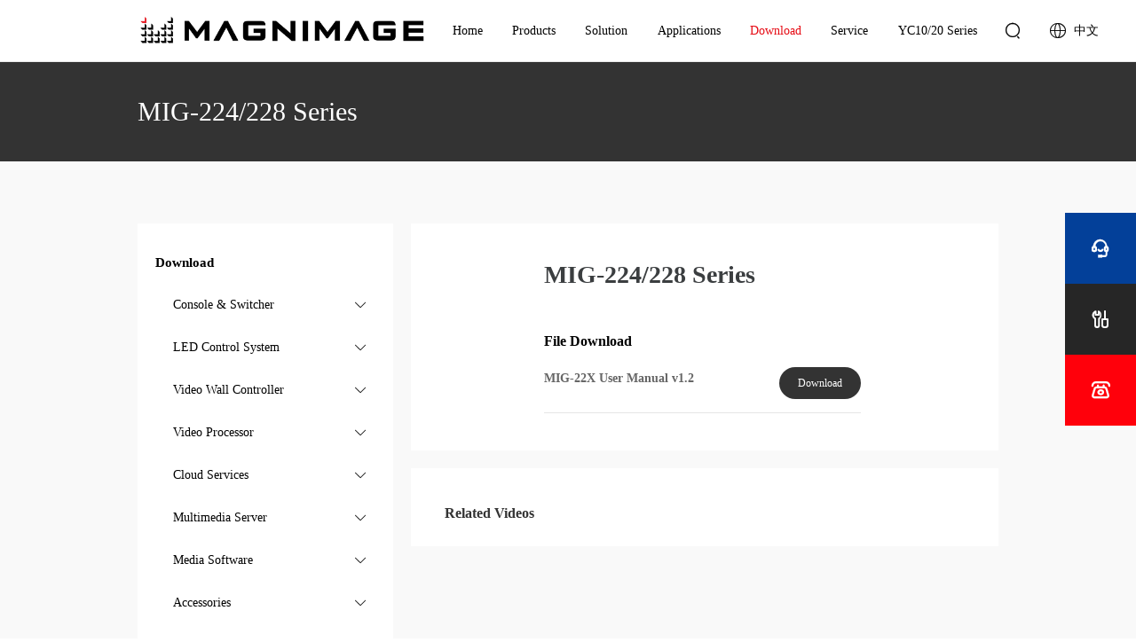

--- FILE ---
content_type: text/html; charset=utf-8
request_url: http://magnimage.com/article/MIG24
body_size: 7150
content:
<!DOCTYPE html><html lang="zh-CN"><head><meta charset="UTF-8" /><meta name="viewport" content="initial-scale=1, maximum-scale=1, minimum-scale=1, user-scalable=no,uc-fitscreen=yes"><meta http-equiv="X-UA-Compatible" content="ie=edge" /><meta name="keywords"
  content="迈普视通," /><meta name="description"
  content="迈普视通," /><link rel="stylesheet"
    href="https://fonts.googleapis.com/css?family=Jost:400,500,600,700&display=swap&ver=1633602134" /><link href="https://fonts.font.im/css?family=Londrina+Outline" rel="stylesheet"><link rel="stylesheet" href="/Templates/html/css/reset.css" /><link href="/Templates/html/css/chunk-elementUI.css" rel="stylesheet"><link href="/Templates/html/css/app.css" rel="stylesheet"><title>MIG-224/228 Series - 迈普视通科技有限公司</title><style>        .lr-layout.style-2 .con .abold {font-size:48px;
        }
        .lr-layout.style-2 section:not(:first-child) .con .summary {
            font-size:20px; color:#666;
        }
        .nav-link .container .nav-link-menubox {
            float: right;
        }
    </style></head><body class="theme-2"><div id="app" v-cloak><div id="header" class="header"><div class="global-header"><div class="global-header-content"><nav class="global-header-nav"><!-- pc-logo --><div class="pc-logo"><a href="/" class="global-logo"><img src="/Templates/html/image/logo.svg" alt="" style="max-width:350px;"><img src="/Templates/html/image/logo.svg" style="max-width:350px;" /></a></div><!-- pc-logo --><!-- 移动端 --><ul class="global-header-nav-top"><li class="search-btn hidden-md-and-up"><a href="/article/search"><i class="iconfont">&#xe632;</i></a></li><li class="global-header-nav-menu"><a href="javascript:;" class="global-header-nav-btn" id="js-global-btn-menu"><span></span><span></span><span></span></a></li><li class="global-header-nav-logo"><a href="/" title="" class="global-logo" style="width:250px;"><img src="/Templates/html/image/logo.svg" alt=""><img src="/Templates/html/image/logo.svg"  /></a></li></ul><!-- 移动端 --><!-- PC端 --><ul class="global-header-nav-list"><li class="global-header-nav-item bottom-line-lighter "><a href="/">Home</a></li><li class="global-header-nav-item bottom-line-lighter  "><a  data-target="#products"   href="/article/sasa">Products</a><!-- 二级 --><span class="i-switchor" data-target="#products"><i class="iconfont">&#xe65f;</i></span><!-- 二级 --></li><li class="global-header-nav-item bottom-line-lighter  "><a  data-target="#solution"   href="/article/solution">Solution</a><!-- 二级 --><span class="i-switchor" data-target="#solution"><i class="iconfont">&#xe65f;</i></span><!-- 二级 --></li><li class="global-header-nav-item bottom-line-lighter  "><a  data-target="#me"   href="/article/Events">Applications</a><!-- 二级 --><span class="i-switchor" data-target="#me"><i class="iconfont">&#xe65f;</i></span><!-- 二级 --></li><li class="global-header-nav-item bottom-line-lighter   active "><a  class="active"  data-target="#download"   href="/article/download1">Download</a><!-- 二级 --><span class="i-switchor" data-target="#download"><i class="iconfont">&#xe65f;</i></span><!-- 二级 --></li><li class="global-header-nav-item bottom-line-lighter  "><a  data-target="#shfw"   href="/article/techsupport">Service</a><!-- 二级 --><span class="i-switchor" data-target="#shfw"><i class="iconfont">&#xe65f;</i></span><!-- 二级 --></li><li class="global-header-nav-item bottom-line-lighter  "><a  data-target="#yc1020"   href="/article/yc1020">YC10/20 Series</a></li><li class="global-header-nav-item search-btn"><div class="search-form"><a href="/article/search" class="btn open-btn"><i class="iconfont">&#xe632;</i></a></div></li><li class="global-header-nav-item lang-btn"><a href="#" data-target="#lang"><i class="iconfont">&#xe67d;</i><span>中文</span></a><!-- 二级 --><span class="i-switchor" data-target="#lang"><i class="iconfont">&#xe65f;</i></span><!-- 二级 --></li></ul><!-- PC端 --></nav></div><!-- 下拉 --><div class="top-nav-sheet-wrapper"><section id="products" class="section"><a class="nav-close"><i class="iconfont">&#xe640;</i></a><div class="content"><div class="container"><div class="inner"><div class="product-wrapper"><ul><li><div class="item"><div class="image-wrapper"><img class="img-responsive" src="https://magnimage-file.oss-cn-shenzhen.aliyuncs.com/Upload/2022/4/202204127371873.png" alt=""></div><div class="con"><dl><dt><a href="/article/sasa">Console & Switcher</a></dt><dd><a href="/article/4Kconsole">4K Event Console</a></dd><dd><a href="/article/2Kconsole">Standard Event Console</a></dd><dd><a href="/article/Integratedconsole">All-in-One Switcher</a></dd><dd><a href="/article/4Kswitcher">4K Switcher</a></dd><dd><a href="/article/2Kswitcher">Standard Switcher</a></dd></dl></div></div></li><li><div class="item"><div class="image-wrapper"><img class="img-responsive" src="https://magnimage-file.oss-cn-shenzhen.aliyuncs.com/Upload/2022/4/202204122472044.png" alt=""></div><div class="con"><dl><dt><a href="/article/led">LED Control System</a></dt><dd><a href="/article/mach">Receiving Card（Mach Series）</a></dd><dd><a href="/article/receivecard">Receiving Card</a></dd><dd><a href="/article/lease">LED Video Controller（Rental）</a></dd><dd><a href="/article/videocontrolleproject">LED Video Controller（Installation）</a></dd><dd><a href="/article/Independentmaster">Independent Controller</a></dd><dd><a href="/article/tsrj">Config Software</a></dd></dl></div></div></li><li><div class="item"><div class="image-wrapper"><img class="img-responsive" src="https://magnimage-file.oss-cn-shenzhen.aliyuncs.com/Upload/2022/4/202204129490994.png" alt=""></div><div class="con"><dl><dt><a href="/article/mosai">Video Wall Controller</a></dt><dd><a href="/article/4Kswitchermos">4K Video Wall Controller</a></dd><dd><a href="/article/2Kswitchermos">Standard Video Wall Controller</a></dd></dl></div></div></li><li><div class="item"><div class="image-wrapper"><img class="img-responsive" src="https://magnimage-file.oss-cn-shenzhen.aliyuncs.com/Upload/2022/4/202204129104532.png" alt=""></div><div class="con"><dl><dt><a href="/article/equipment">Video Processor</a></dt><dd><a href="/article/VideoProcessorpoj">General Application</a></dd></dl></div></div></li><li><div class="item"><div class="image-wrapper"><img class="img-responsive" src="https://magnimage-file.oss-cn-shenzhen.aliyuncs.com/Upload/2022/4/202204126777498.png" alt=""></div><div class="con"><dl><dt><a href="/article/migcloudshow">Cloud Services</a></dt><dd><a href="/article/cloudplayer">MIG Cloud Player</a></dd><dd><a href="https://www.migcloud.cn/">Cloud Management</a></dd></dl></div></div></li><li><div class="item"><div class="image-wrapper"><img class="img-responsive" src="https://magnimage-file.oss-cn-shenzhen.aliyuncs.com/Upload/2022/3/202203252293297.png" alt=""></div><div class="con"><dl><dt><a href="/article/se">Multimedia Server</a></dt><dd><a href="/article/A">Project</a></dd></dl></div></div></li><li><div class="item"><div class="image-wrapper"><img class="img-responsive" src="https://magnimage-file.oss-cn-shenzhen.aliyuncs.com/Upload/2022/3/202203259192492.jpg" alt=""></div><div class="con"><dl><dt><a href="/article/sfaa">Media Software</a></dt><dd><a href="/article/rrrd">Creator series</a></dd></dl></div></div></li><li><div class="item"><div class="image-wrapper"><img class="img-responsive" src="https://magnimage-file.oss-cn-shenzhen.aliyuncs.com/Upload/2022/4/202204121597963.png" alt=""></div><div class="con"><dl><dt><a href="/article/fitting">Accessories</a></dt><dd><a href="/article/opt">Fiber Converter</a></dd><dd><a href="/article/4Kfiberextende">MOPT401-T/R</a></dd><dd><a href="/article/f4">4K Video Mosaic Box</a></dd><dd><a href="/article/3DKit">3D Accessories</a></dd><dd><a href="/article/EXK200">Mini keyborard</a></dd><dd><a href="/article/formatconverter">Format Converter</a></dd><dd><a href="/article/allocator">Splitter</a></dd></dl></div></div></li></ul></div></div></div></div></section><section id="solution" class="section style-2"><a class="nav-close"><i class="iconfont">&#xe640;</i></a><div class="content"><div class="container"><div class="inner"><ul class="nav"><li ><a
                      href="/article/arena">Rental Stage Solutions</a></li><li ><a
                      href="/article/engineering">Conventional Fixed Solutions</a></li><li ><a
                      href="/article/cloudbroadcast">Cloud broadcast control solution</a></li><li ><a
                      href="/article/smallspacing">Small pitch solution</a></li><li ><a
                      href="/article/3Dshow">3D Solutions</a></li><li ><a
                      href="/article/conference">Multifunctional hall/conference room Solutions</a></li><li ><a
                      href="/article/HDR10solution">HDR10 Solution</a></li></ul></div></div></div></section><section id="me" class="section style-2"><a class="nav-close"><i class="iconfont">&#xe640;</i></a><div class="content"><div class="container"><div class="inner"><ul class="nav"><li ><a
                      href="/article/Events">Events</a></li><li ><a
                      href="/article/Conferences">Conferences</a></li><li ><a
                      href="/article/concerts">Concerts</a></li><li ><a
                      href="/article/esports">ESports</a></li><li ><a
                      href="/article/exhibition">Exhibitions</a></li><li ><a
                      href="/article/permenantinstallations">Permenant Installations</a></li><li ><a
                      href="/article/sportingevents">Sports</a></li></ul></div></div></div></section><section id="download" class="section style-2"><a class="nav-close"><i class="iconfont">&#xe640;</i></a><div class="content"><div class="container"><div class="inner"><ul class="nav"><li ><a
                      href="/article/dowkztqh">Console & Switcher</a></li><li ><a
                      href="/article/dowkled">LED Control System</a></li><li ><a
                      href="/article/mosaidow">Video Wall Controller</a></li><li ><a
                      href="/article/equipmentdow">Video Processor</a></li><li ><a
                      href="/article/migcloudshowdow">Cloud Services</a></li><li ><a
                      href="/article/sedow">Multimedia Server</a></li><li ><a
                      href="/article/softwarre">Media Software</a></li><li  class="active" ><a
                      href="/article/fittingdow">Accessories</a></li></ul></div></div></div></section><section id="shfw" class="section style-2"><a class="nav-close"><i class="iconfont">&#xe640;</i></a><div class="content"><div class="container"><div class="inner"><ul class="nav"><li ><a
                      href="/article/techsupport">Technical Support</a></li><li ><a
                      href="/article/Consultation">Consultation & Suggestions</a></li><li ><a
                      href="/article/aftersales">After Sales Support</a></li></ul></div></div></div></section><section id="yc1020" class="section style-2"><a class="nav-close"><i class="iconfont">&#xe640;</i></a><div class="content"><div class="container"><div class="inner"><ul class="nav"></ul></div></div></div></section><!-- lang --><section id="lang" class="section style-2"><a class="nav-close"><i class="iconfont">&#xe640;</i></a><div class="content"><div class="container"><div class="inner"><ul class="nav"><li><a href="/" target="_blank"><img src="/Templates/html/image/9ab35c5.png" alt=""><span>English</span></a></li><!-- <li><a href="http://es.magnimage.com/" target="_blank"><img src="/Templates/html/image/8371d3a.png" alt=""><span>Español</span></a></li> --><li><a href="http://www.magnimage.com.cn/"><img src="/Templates/html/image/e4f4c6d.png" alt=""><span>简体中文</span></a></li><!-- <li><a href="http://ru.magnimage.com/" target="_blank"><img src="/Templates/html/image/14f6446.png" alt=""><span>русский</span></a></li><li><a href="http://ja.magnimage.com/" target="_blank"><img src="/Templates/html/image/0c75a5f.png" alt=""><span>日本 / Japanese</span></a></li><li><a href="http://kr.magnimage.com/" target="_blank"><img src="/Templates/html/image/87cd5c2.png" alt=""><span>한국어</span></a></li> --></ul></div></div></div></section></div><!-- 下拉 --></div><div class="global-mobile-split"></div></div><div class="main"><div class="black-section"><div class="container"><div class="title">MIG-224/228 Series</div></div></div><div style="clear:both"></div><div class="section-download"><div class="container"><div class="inner"><div class="aside"><div class="aside-wrapper"><ul class="menu-menu"><li><a aria-expanded="false">Download
                      <!--<span class="icon-toggle"><i class="iconfont">&#xebcc;</i></span>--></a><ul class="dropdown-menu"><li><a data-toggle="dropdown" aria-expanded="false">Console & Switcher
                          <span class="icon-toggle"><i class="iconfont">&#xebcc;</i></span></a><!-- 三级 --><ul class="dropdown-menu"><li><a data-toggle="dropdown" aria-expanded="false">4K Event Console
                              <span class="icon-toggle"><i class="iconfont">&#xebcc;</i></span></a><ul class="dropdown-menu"><li ><a href="/article/download1">MIG-H9</a></li><li ><a href="/article/H9Minidgvd">MIG-H9 Mini</a></li></ul></li><li><a data-toggle="dropdown" aria-expanded="false">Standard Event Console
                              <span class="icon-toggle"><i class="iconfont">&#xebcc;</i></span></a><ul class="dropdown-menu"><li ><a href="/article/h8">MIG-EH8000</a></li><li ><a href="/article/h6">MIG-EH6000</a></li></ul></li><li><a data-toggle="dropdown" aria-expanded="false">All-in-One Switcher
                              <span class="icon-toggle"><i class="iconfont">&#xebcc;</i></span></a><ul class="dropdown-menu"><li ><a href="/article/mig690">MIG-EC90 Series</a></li><li ><a href="/article/mig680">MIG-EC80 Series</a></li></ul></li><li><a data-toggle="dropdown" aria-expanded="false">4K Switcher
                              <span class="icon-toggle"><i class="iconfont">&#xebcc;</i></span></a><ul class="dropdown-menu"><li ><a href="/article/migv16">MIG-V16 Series</a></li><li ><a href="/article/migv12">MIG-V12 Series</a></li><li ><a href="/article/mig640">LED-EC40 Series</a></li><li ><a href="/article/V16PRO">MIG-V16 Pro Series</a></li><li ><a href="/article/v12pro">MIG-V12 Pro Series</a></li></ul></li><li><a data-toggle="dropdown" aria-expanded="false">Standard Switcher
                              <span class="icon-toggle"><i class="iconfont">&#xebcc;</i></span></a><ul class="dropdown-menu"><li ><a href="/article/v8">MIG-ES8000 Series</a></li><li ><a href="/article/v6">MIG-ES6000 Series</a></li><li ><a href="/article/v5">MIG-ES5000 Series</a></li></ul></li></ul><!-- 三级 --></li><li><a data-toggle="dropdown" aria-expanded="false">LED Control System
                          <span class="icon-toggle"><i class="iconfont">&#xebcc;</i></span></a><!-- 三级 --><ul class="dropdown-menu"><li><a data-toggle="dropdown" aria-expanded="false">Receiving Card
                              <span class="icon-toggle"><i class="iconfont">&#xebcc;</i></span></a><ul class="dropdown-menu"><li ><a href="/article/mini">LED-M130T/100T /M200T/M80T-C Series</a></li><li ><a href="/article/lbs">LED-M70C/M60C/M50C Series</a></li><li ><a href="/article/LSBBBD">LED-M8T/12T/16T/28T Series</a></li><li ><a href="/article/MiMI">LED-M36E/12E/35T Series</a></li></ul></li><li><a data-toggle="dropdown" aria-expanded="false">Independent Controller
                              <span class="icon-toggle"><i class="iconfont">&#xebcc;</i></span></a><ul class="dropdown-menu"><li ><a href="/article/4kdlzhuk">LED-T16S</a></li><li ><a href="/article/2kdlzk">LED-T4S</a></li><li ><a href="/article/S333">LED-S200</a></li></ul></li><li><a data-toggle="dropdown" aria-expanded="false">LED Video Controller（Rental）
                              <span class="icon-toggle"><i class="iconfont">&#xebcc;</i></span></a><ul class="dropdown-menu"><li ><a href="/article/FW1600">LED-FW16-B Series</a></li><li ><a href="/article/fw10dsf">LED-FW10 Series</a></li><li ><a href="/article/FW16C">LED-FW16-C Series</a></li><li ><a href="/article/FW10C">LED-FW10-C Series</a></li></ul></li><li><a data-toggle="dropdown" aria-expanded="false">LED Video Controller
                              <span class="icon-toggle"><i class="iconfont">&#xebcc;</i></span></a><ul class="dropdown-menu"><li ><a href="/article/f716">LED-FW16 Series</a></li><li ><a href="/article/f81612">LED-816/812 Series</a></li><li ><a href="/article/f81008060402">LED-F810/808/806/804/802 Series</a></li><li ><a href="/article/f16">LED-F716/12/10/08/06/04/02 Series</a></li><li ><a href="/article/802804">LED-802 Pro/804 Pro</a></li><li ><a href="/article/812">LED-812-C/816-C</a></li><li ><a href="/article/902">LED-902/903/904 Series</a></li></ul></li><li><a data-toggle="dropdown" aria-expanded="false">Config Software
                              <span class="icon-toggle"><i class="iconfont">&#xebcc;</i></span></a><ul class="dropdown-menu"><li ><a href="/article/clinkl">C-LINK</a></li><li ><a href="/article/rlink">R-LINK</a></li></ul></li></ul><!-- 三级 --></li><li><a data-toggle="dropdown" aria-expanded="false">Video Wall Controller
                          <span class="icon-toggle"><i class="iconfont">&#xebcc;</i></span></a><!-- 三级 --><ul class="dropdown-menu"><li><a data-toggle="dropdown" aria-expanded="false">4K Video Wall Controller
                              <span class="icon-toggle"><i class="iconfont">&#xebcc;</i></span></a><ul class="dropdown-menu"><li ><a href="/article/dn9402">MIG-DN9402 Series</a></li><li ><a href="/article/DN9404">MIG-DN9404 Series</a></li></ul></li><li><a data-toggle="dropdown" aria-expanded="false">Standard Video Wall Controller
                              <span class="icon-toggle"><i class="iconfont">&#xebcc;</i></span></a><ul class="dropdown-menu"><li ><a href="/article/CL9600">MIG-CL9600 Series</a></li><li ><a href="/article/QQQ">MGI-CL9400 Series</a></li></ul></li></ul><!-- 三级 --></li><li><a data-toggle="dropdown" aria-expanded="false">Video Processor
                          <span class="icon-toggle"><i class="iconfont">&#xebcc;</i></span></a><!-- 三级 --><ul class="dropdown-menu"><li><a data-toggle="dropdown" aria-expanded="false">General Application
                              <span class="icon-toggle"><i class="iconfont">&#xebcc;</i></span></a><ul class="dropdown-menu"><li ><a href="/article/w4000">LED-W4000 Series</a></li><li ><a href="/article/w2000">LED-W2000 Series</a></li><li ><a href="/article/780H">LED-780H Series</a></li><li ><a href="/article/750H">LED-750H Series</a></li><li ><a href="/article/550D">LED-550D Series</a></li></ul></li></ul><!-- 三级 --></li><li><a data-toggle="dropdown" aria-expanded="false">Cloud Services
                          <span class="icon-toggle"><i class="iconfont">&#xebcc;</i></span></a><!-- 三级 --><ul class="dropdown-menu"><li><a data-toggle="dropdown" aria-expanded="false">MIG Cloud Player
                              <span class="icon-toggle"><i class="iconfont">&#xebcc;</i></span></a></li></ul><!-- 三级 --></li><li><a data-toggle="dropdown" aria-expanded="false">Multimedia Server
                          <span class="icon-toggle"><i class="iconfont">&#xebcc;</i></span></a><!-- 三级 --><ul class="dropdown-menu"><li><a data-toggle="dropdown" aria-expanded="false">Project
                              <span class="icon-toggle"><i class="iconfont">&#xebcc;</i></span></a><ul class="dropdown-menu"><li ><a href="/article/MSS4">MS400 Series</a></li><li ><a href="/article/MSS2">MS200 Series</a></li><li ><a href="/article/m4444">M4K Series</a></li><li ><a href="/article/M3Kk">M3K Series</a></li></ul></li></ul><!-- 三级 --></li><li><a data-toggle="dropdown" aria-expanded="false">Media Software
                          <span class="icon-toggle"><i class="iconfont">&#xebcc;</i></span></a><!-- 三级 --><ul class="dropdown-menu"><li><a data-toggle="dropdown" aria-expanded="false">Creator series
                              <span class="icon-toggle"><i class="iconfont">&#xebcc;</i></span></a><ul class="dropdown-menu"><li ><a href="/article/Creatord">Creator Series</a></li></ul></li></ul><!-- 三级 --></li><li><a data-toggle="dropdown" aria-expanded="false">Accessories
                          <span class="icon-toggle"><i class="iconfont">&#xebcc;</i></span></a><!-- 三级 --><ul class="dropdown-menu"><li><a data-toggle="dropdown" aria-expanded="false">4K HDMI Fiber Extender
                              <span class="icon-toggle"><i class="iconfont">&#xebcc;</i></span></a><ul class="dropdown-menu"><li ><a href="/article/MOPT40">MOPT401-T/R</a></li></ul></li><li><a data-toggle="dropdown" aria-expanded="false">4K Video Mosaic Box
                              <span class="icon-toggle"><i class="iconfont">&#xebcc;</i></span></a><ul class="dropdown-menu"><li ><a href="/article/F44">MIG-F4 Series</a></li><li ><a href="/article/F411U">MIG-F4-1U</a></li></ul></li><li><a data-toggle="dropdown" aria-expanded="false">3D Accessories
                              <span class="icon-toggle"><i class="iconfont">&#xebcc;</i></span></a></li><li><a data-toggle="dropdown" aria-expanded="false">Mini keyborard
                              <span class="icon-toggle"><i class="iconfont">&#xebcc;</i></span></a><ul class="dropdown-menu"><li ><a href="/article/XSeries">EXK200 Series</a></li></ul></li><li><a data-toggle="dropdown" aria-expanded="false">Format Converter
                              <span class="icon-toggle"><i class="iconfont">&#xebcc;</i></span></a></li><li><a data-toggle="dropdown" aria-expanded="false">Splitter
                              <span class="icon-toggle"><i class="iconfont">&#xebcc;</i></span></a><ul class="dropdown-menu"><li  class="active" ><a href="/article/MIG24">MIG-224/228 Series</a></li></ul></li><li><a data-toggle="dropdown" aria-expanded="false">Fiber Converter
                              <span class="icon-toggle"><i class="iconfont">&#xebcc;</i></span></a><ul class="dropdown-menu"><li ><a href="/article/opt111">OPT10</a></li><li ><a href="/article/opt16">OPT16</a></li></ul></li><li><a data-toggle="dropdown" aria-expanded="false">Cable
                              <span class="icon-toggle"><i class="iconfont">&#xebcc;</i></span></a></li></ul><!-- 三级 --></li></ul></li></ul></div></div><div class="content"><div class="download-wrapper"><section><div class="top-section"><img src="https://magnimage-file.oss-cn-shenzhen.aliyuncs.com/Upload/2022/4/202204127404189.png" alt=""><div class="con" style="min-width:80%;"><div class="title">MIG-224/228 Series</div><div class="summary"></div><ul><li><div class="name">File Download</div><div class="flex-box align-center justify-between" style="margin-top:1.5vh;"><div class="flex-item"><div class="title">MIG-22X User Manual v1.2</div><!--<div class="update">2022-04-13</div>--></div><a href="https://magnimage-file.oss-cn-shenzhen.aliyuncs.com/2022年产品资料/产品说明书（最新）/分配器/MIG-224/中文/MIG-22X系列使用中文说明书v1.2.pdf" class="button" target="_blank">Download</a></div></li></ul></div></div></section><section><h2 style="margin-bottom:10px;font-weight:700;">Related Videos</h2><ul class="news-list"></ul></section></div></div></div></div></div></div><div class="footer"><div class="container"><div class="flex-box align-center justify-between border-bottom"><div class="breadCrumbs"><a href="/">Home</a><a href="/article/download">Download</a><a href="/article/fittingdow">Accessories</a><a href="/article/fpq">Splitter</a><a>MIG-224/228 Series</a></div><a href="/article/search" class="search"><i class="iconfont"></i></a></div><div class="inner"><div class="panel-group" id="accordion"><div class="panel"><a href="/article/aboutus" class="title">                About us
              </a><a class="collapse-btn" data-parent="#accordion" data-toggle="collapse" href="#a1"></a><div class="collapse heroCollapse" id="a1"><ul><li><a href="/article/aboutus#a1">About Magnimage</a></li><li><a href="/article/aboutus#a2">History</a></li><li><a href="/article/aboutus#a3">Honor</a></li><li><a href="/article/recruitment">Jobs</a></li><li><a href="/article/contactus">Contact Us</a></li></ul></div></div><div class="panel"><a href="/article/sasa" class="title">                Products
              </a><a class="collapse-btn" data-parent="#accordion" data-toggle="collapse" href="#a1"></a><div class="collapse heroCollapse" id="a1"><ul><li><a href="/article/sasa">Console & Switcher</a></li><li><a href="/article/led">LED Control System</a></li><li><a href="/article/mosai">Video Wall Controller</a></li><li><a href="/article/equipment">Video Processor</a></li><li><a href="/article/migcloudshow">Cloud Services</a></li><li><a href="/article/se">Multimedia Server</a></li><li><a href="/article/sfaa">Media Software</a></li><li><a href="/article/fitting">Accessories</a></li></ul></div></div><div class="panel"><a href="/article/news" class="title">                News
              </a><a class="collapse-btn" data-parent="#accordion" data-toggle="collapse" href="#a1"></a><div class="collapse heroCollapse" id="a1"><ul><li><a href="/article/gsxw">Exhibition Information</a></li><li><a href="/article/jsgs">Technical Bulletin</a></li><li><a href="/article/casessharing">Cases Sharing</a></li></ul></div></div><div class="panel"><a href="/article/Events" class="title">                Applications
              </a><a class="collapse-btn" data-parent="#accordion" data-toggle="collapse" href="#a1"></a><div class="collapse heroCollapse" id="a1"><ul><li><a href="/article/Events">Events</a></li><li><a href="/article/Conferences">Conferences</a></li><li><a href="/article/concerts">Concerts</a></li><li><a href="/article/esports">ESports</a></li><li><a href="/article/exhibition">Exhibitions</a></li><li><a href="/article/permenantinstallations">Permenant Installations</a></li><li><a href="/article/sportingevents">Sports</a></li></ul></div></div><div class="panel"><a href="/article/download1" class="title">                Download
              </a><a class="collapse-btn" data-parent="#accordion" data-toggle="collapse" href="#a1"></a><div class="collapse heroCollapse" id="a1"><ul><li><a href="/article/dowkztqh">Console & Switcher</a></li><li><a href="/article/dowkled">LED Control System</a></li><li><a href="/article/mosaidow">Video Wall Controller</a></li><li><a href="/article/equipmentdow">Video Processor</a></li><li><a href="/article/migcloudshowdow">Cloud Services</a></li><li><a href="/article/sedow">Multimedia Server</a></li><li><a href="/article/softwarre">Media Software</a></li><li><a href="/article/fittingdow">Accessories</a></li></ul></div></div><div class="panel"><a href="/article/techsupport" class="title">                Service
              </a><a class="collapse-btn" data-parent="#accordion" data-toggle="collapse" href="#a1"></a><div class="collapse heroCollapse" id="a1"><ul><li><a href="/article/techsupport">Technical Support</a></li><li><a href="/article/Consultation">Consultation & Suggestions</a></li><li><a href="/article/aftersales">After Sales Support</a></li></ul></div></div><div class="panel"><a href="/article/yc1020" class="title">                YC10/20 Series
              </a><a class="collapse-btn" data-parent="#accordion" data-toggle="collapse" href="#a1"></a><div class="collapse heroCollapse" id="a1"><ul></ul></div></div></div><div class="contact-group"><div class="group"><div class="title">                Shenzhen Magnimage Technology Co., Ltd.
              </div><ul><li>801, Bld. G2,  TCL International E City, #1001 Zhongshan Park Road, Nanshan, Shenzhen</li><li>0755-86647651</li><li>www.magnimage.com.cn</li></ul></div><div class="action-share"><a v-on:click="showQrcode = true"><i class="iconfont"></i></a><a href="https://www.facebook.com/SZMagnimage/" target="_blank"><i class="iconfont"></i></a><a href="//www.linkedin.com/company/shenzhen-magnimage-technology-co-ltd/?viewAsMember=true" target="_blank"><i class="iconfont"></i></a><a href="https://www.youtube.com/channel/UCuZrsa2LJm6VQdtn1SesJ1Q" target="_blank"><i class="iconfont"></i></a><a href="https://www.instagram.com/magnimage/" target="_blank"><i class="iconfont"></i></a></div></div></div><div class="copyright"><span>Copyright © 2022 深圳市迈普视通科技有限公司All Rights Reserved</span><a target="_blank" href="https://beian.miit.gov.cn/">粤ICP备13023547号-1</a><a target="_blank" href="http://www.beian.gov.cn/portal/registerSystemInfo?recordcode=44030502003429"><img src="/Templates/html/image/d5d160b.png" alt="">粤公网安备 44030502003429号</a></div></div></div><div class="action-site"><a class="kefu" v-on:click="showQrcode = true"><i class="iconfont"></i><div class="box">          Pre-sales
        </div></a><a class="serve" href="/article/techsupport"><i class="iconfont"></i><div class="box">          Technical
        </div></a><a class="phone" href="tel:0755-86647651"><i class="iconfont"></i><div class="box">          0755-86647651
        </div></a><a class="to-top"><i class="iconfont"></i></a></div><el-dialog title="" :visible="showQrcode" class="my-dialog" append-to-body width="90%" v-on:close="onClose"><div class=""><img class="img-responsive" src="/Upload/2022/9/202209194413263.png" alt=""></div></el-dialog></div><script src="/Templates/html/js/jquery-1.11.0.js"></script><script src="/Templates/html/js/swiper.min.js"></script><script src="/Templates/html/js/wow.js"></script><script>    config = {
      mounted: function () {
      }
    }
  </script><script src="/Templates/html/js/runtime.js"></script><script src="/Templates/html/js/chunk-elementUI.js"></script><script src="/Templates/html/js/chunk-libs.js"></script><script src="/Templates/html/js/app.js"></script></body></html>

--- FILE ---
content_type: text/css; charset=utf-8
request_url: https://fonts.font.im/css?family=Londrina+Outline
body_size: 204
content:
@font-face {
  font-family: 'Londrina Outline';
  font-style: normal;
  font-weight: 400;
  src: url(https://fonts.gstatic.font.im/s/londrinaoutline/v29/C8c44dM8vmb14dfsZxhetg3pDH-STu07qQCPHvM.ttf) format('truetype');
}


--- FILE ---
content_type: text/css
request_url: http://magnimage.com/Templates/html/css/reset.css
body_size: 1035
content:
/**
 * Eric Meyer's Reset CSS v2.0 (http://meyerweb.com/eric/tools/css/reset/)
 * http://cssreset.com
 */
 html, body, div, span, applet, object, iframe,
 h1, h2, h3, h4, h5, h6, p, blockquote, pre,
 a, abbr, acronym, address, big, cite, code,
 del, dfn, em, img, ins, kbd, q, s, samp,
 small, strike, sub, sup, tt, var, u, i, center,
 dl, dt, dd, ol, ul, li,
 fieldset, form, label, legend,
 table, caption, tbody, tfoot, thead, tr, th, td,
 article, aside, canvas, details, embed,
 figure, figcaption, footer, header,
 menu, nav, output, ruby, section, summary,
 time, mark, audio, video, input {
     margin: 0;
     padding: 0;
     border: 0;
     font-size: 100%;
     font-weight: normal;
     vertical-align: baseline;
 }
 
 /* HTML5 display-role reset for older browsers */
 article, aside, details, figcaption, figure,
 footer, header, menu, nav, section {
     display: block;
 }
 
 body {
 }
 
 blockquote, q {
     quotes: none;
 }
 
 blockquote:before, blockquote:after,
 q:before, q:after {
     content: none;
 }
 
 table {
     border-collapse: collapse;
     border-spacing: 0;
 }
 
 /* custom */
 a {
     color: inherit;
     text-decoration: none;
     -webkit-backface-visibility: hidden;
     cursor: pointer;
 }
 
 li {
     list-style: none;
 }
 
 /* ::-webkit-scrollbar {
     width: 5px;
     height: 5px;
 }
 
 ::-webkit-scrollbar-track-piece {
     background-color: rgba(0, 0, 0, 0.2);
     -webkit-border-radius: 6px;
 }
 
 ::-webkit-scrollbar-thumb:vertical {
     height: 5px;
     background-color: rgba(125, 125, 125, 0.7);
     -webkit-border-radius: 6px;
 }
 
 ::-webkit-scrollbar-thumb:horizontal {
     width: 5px;
     background-color: rgba(125, 125, 125, 0.7);
     -webkit-border-radius: 6px;
 } */
 
 html, body {
     width: 100%;
 }
 
 body {
     -webkit-text-size-adjust: none;
     -webkit-tap-highlight-color: rgba(0, 0, 0, 0);
 }
 
 i,em{
   font-style: normal;
 }

--- FILE ---
content_type: text/css
request_url: http://magnimage.com/Templates/html/css/app.css
body_size: 36609
content:
*,:after,:before{-webkit-box-sizing:border-box;box-sizing:border-box}[v-cloak]{display:none}.bold{font-weight:700}@font-face{font-family:iconfont;src:url(//at.alicdn.com/t/font_3128099_3z32eh9wi12.woff2?t=1642044987847) format("woff2"),url(//at.alicdn.com/t/font_3128099_3z32eh9wi12.woff?t=1642044987847) format("woff"),url(//at.alicdn.com/t/font_3128099_3z32eh9wi12.ttf?t=1642044987847) format("truetype")}.flex-item{-webkit-box-flex:1;-ms-flex:1;flex:1}.iconfont{font-family:iconfont!important;font-size:inherit;-webkit-text-stroke-width:.2px}@font-face{font-family:Font Awesome\ 5 Free;font-style:normal;font-weight:900;font-display:block;src:url(/Templates/html/assets/fonts/fa-solid-900.9bbb245.eot);src:url(/Templates/html/assets/fonts/fa-solid-900.9bbb245.eot?#iefix) format("embedded-opentype"),url(/Templates/html/assets/fonts/fa-solid-900.1551f4f.woff2) format("woff2"),url(/Templates/html/assets/fonts/fa-solid-900.eeccf4f.woff) format("woff"),url(/Templates/html/assets/fonts/fa-solid-900.be9ee23.ttf) format("truetype"),url(/Templates/image/7a8b4f1.svg#fontawesome) format("svg")}@font-face{font-family:Font Awesome\ 5 Free;font-style:normal;font-weight:400;font-display:block;src:url(/Templates/html/assets/fonts/fa-regular-400.77206a6.eot);src:url(/Templates/html/assets/fonts/fa-regular-400.77206a6.eot?#iefix) format("embedded-opentype"),url(/Templates/html/assets/fonts/fa-regular-400.7a33376.woff2) format("woff2"),url(/Templates/html/assets/fonts/fa-regular-400.bb58e57.woff) format("woff"),url(/Templates/html/assets/fonts/fa-regular-400.491974d.ttf) format("truetype"),url(/Templates/image/4689f52.svg#fontawesome) format("svg")}.fa,.iconfont{font-style:normal;-webkit-font-smoothing:antialiased;-moz-osx-font-smoothing:grayscale}.fa{display:inline-block;font-variant:normal;text-rendering:auto;line-height:1;font-family:Font Awesome\ 5 Free}.fa-search:before{font-weight:600;content:"\f002"}.fa-long-arrow-alt-left:before{content:"\f30a"}.fa-long-arrow-alt-right:before{content:"\f30b"}button:after{border-color:transparent}.collapsing{position:relative;height:0;overflow:hidden;-webkit-transition-property:height,visibility;transition-property:height,visibility;-webkit-transition-duration:.35s;transition-duration:.35s;-webkit-transition-timing-function:ease;transition-timing-function:ease}.fixed-bottom{position:fixed;width:100%;bottom:0;left:0;z-index:100}.fl{float:left}.fr{float:right;margin-left:auto}.collapse{display:none}.collapse.in{display:block}.button{font-size:16px;height:40px;display:-webkit-inline-box;display:-ms-inline-flexbox;display:inline-flex;-webkit-box-align:center;-ms-flex-align:center;align-items:center;-webkit-box-pack:center;-ms-flex-pack:center;justify-content:center;border:1px solid transparent;font-weight:500;white-space:nowrap;background-color:#fff;-webkit-box-sizing:border-box;box-sizing:border-box;text-align:center;width:auto;border-radius:0;cursor:pointer}.button:focus{outline:none}.button-block{width:100%}.button-default{background:#e60d16;color:#fff;border-color:#e60d16}.button-default:active{background:#b60a11;color:#fff;border-color:#b60a11}.button-normal-reverse{background:#fff;color:#e60d16;border-color:#e60d16}.button-warn{background:#fa811b;color:#fff;border-color:#fa811b}.button-warn-reverse{background:#fff;color:#fa811b;border-color:#fa811b}.button-cancel{border-color:#c3c3c3;color:#444}.button-danger{background:#e93b3d;color:#fff;border-color:#e93b3d}.button-disabled{background:#f3f3f3;color:#c5c5c5;border-color:#f3f3f3}.flex-box{display:-webkit-box;display:-ms-flexbox;display:flex}.text-center{text-align:center}.b700{font-weight:700!important}.b600{font-weight:600!important}.b500{font-weight:500!important}.justify-between,.paging{-webkit-box-pack:justify;-ms-flex-pack:justify;justify-content:space-between}.paging{display:-webkit-box;display:-ms-flexbox;display:flex;-webkit-box-align:center;-ms-flex-align:center;align-items:center;color:#e60d16;margin-top:30px}.paging .iconfont{line-height:1;font-size:12px}.paging a{display:-webkit-inline-box;display:-ms-inline-flexbox;display:inline-flex;-webkit-box-align:center;-ms-flex-align:center;align-items:center;-webkit-box-pack:center;-ms-flex-pack:center;justify-content:center;min-width:40px;padding:0 10px;height:40px;text-align:center;white-space:nowrap;display:none;background-color:#f4f4f4;color:#9f9f9f}.paging a.active,.paging a:hover{background-color:#e60d16;color:#fff}.paging a span{font-size:12px;margin:0 10px}.paging a i{display:none}.paging a.next,.paging a.prev{display:-webkit-box;display:-ms-flexbox;display:flex}@media (min-width:768px){.paging{-webkit-box-pack:center;-ms-flex-pack:center;justify-content:center;margin-top:5.20833vw}.paging a{display:-webkit-box;display:-ms-flexbox;display:flex;margin:0 5px}.paging a i{display:block}.paging a span{display:none}}.align-center{-webkit-box-align:center;-ms-flex-align:center;align-items:center}button,input[type=button],input[type=file],input[type=submit]{cursor:pointer;-webkit-appearance:none}.form-control{display:block;width:100%;height:34px;padding:6px 12px;font-size:14px;line-height:1.42857143;color:#555;background-color:#fff;background-image:none;border-radius:0;-webkit-box-shadow:none!important;box-shadow:none!important;outline:none!important;-webkit-appearance:none}@-webkit-keyframes icons{0%{-webkit-transform:translate(0);transform:translate(0)}to{-webkit-transform:translate(0);transform:translate(0)}50%{-webkit-transform:translateY(1em);transform:translateY(1em)}}@keyframes icons{0%{-webkit-transform:translate(0);transform:translate(0)}to{-webkit-transform:translate(0);transform:translate(0)}50%{-webkit-transform:translateY(1em);transform:translateY(1em)}}@-webkit-keyframes fudong1{0%{top:50%}50%{top:52%}to{top:50%}}@keyframes fudong1{0%{top:50%}50%{top:52%}to{top:50%}}@-webkit-keyframes fadeintm{0%{opacity:1}50%{opacity:.8}to{opacity:1}}@keyframes fadeintm{0%{opacity:1}50%{opacity:.8}to{opacity:1}}.h100{height:100%}.fade{opacity:0;-webkit-transition:opacity .15s linear;transition:opacity .15s linear}.fade.in{opacity:1}.tab-content>.tab-pane{display:none}.tab-content>.active{display:block}.scroll-x{overflow-y:hidden;overflow-x:auto}.scroll-x::-webkit-scrollbar{display:none!important}.scalcBanner{-webkit-animation:scalcBanner 6s linear infinite alternate;animation:scalcBanner 6s linear infinite alternate}@-webkit-keyframes scalcBanner{0%{-webkit-transform:scale(1.12);transform:scale(1.12)}to{-webkit-transform:scale(1);transform:scale(1)}}@keyframes scalcBanner{0%{-webkit-transform:scale(1.12);transform:scale(1.12)}to{-webkit-transform:scale(1);transform:scale(1)}}.modal,.modal-open{overflow:hidden}.modal{display:none;position:fixed;top:0;right:0;bottom:0;left:0;z-index:1050;-webkit-overflow-scrolling:touch;outline:0}.modal.fade .modal-dialog{-webkit-transform:translateY(-25%);transform:translateY(-25%);-webkit-transition:-webkit-transform .3s ease-out;transition:-webkit-transform .3s ease-out;transition:transform .3s ease-out;transition:transform .3s ease-out,-webkit-transform .3s ease-out}.modal.in .modal-dialog{-webkit-transform:translate(0);transform:translate(0)}.modal-open .modal{overflow-x:hidden;overflow-y:auto}.modal-content{position:relative;background-color:#fff;border:1px solid #999;border:1px solid rgba(0,0,0,.2);-webkit-box-shadow:0 3px 9px rgba(0,0,0,.5);box-shadow:0 3px 9px rgba(0,0,0,.5);-webkit-background-clip:padding-box;background-clip:padding-box;outline:0}.modal-dialog{position:relative;width:100%;padding:10px}.modal-backdrop{position:fixed;top:0;right:0;bottom:0;left:0;z-index:1040;background-color:#000}.modal-backdrop.fade{opacity:0;filter:alpha(opacity=0)}.modal-backdrop.in{opacity:.5;filter:alpha(opacity=50)}@font-face{font-family:swiper-icons;src:url("data:application/font-woff;charset=utf-8;base64, [base64]//wADZ2x5ZgAAAywAAADMAAAD2MHtryVoZWFkAAABbAAAADAAAAA2E2+eoWhoZWEAAAGcAAAAHwAAACQC9gDzaG10eAAAAigAAAAZAAAArgJkABFsb2NhAAAC0AAAAFoAAABaFQAUGG1heHAAAAG8AAAAHwAAACAAcABAbmFtZQAAA/gAAAE5AAACXvFdBwlwb3N0AAAFNAAAAGIAAACE5s74hXjaY2BkYGAAYpf5Hu/j+W2+MnAzMYDAzaX6QjD6/4//Bxj5GA8AuRwMYGkAPywL13jaY2BkYGA88P8Agx4j+/8fQDYfA1AEBWgDAIB2BOoAeNpjYGRgYNBh4GdgYgABEMnIABJzYNADCQAACWgAsQB42mNgYfzCOIGBlYGB0YcxjYGBwR1Kf2WQZGhhYGBiYGVmgAFGBiQQkOaawtDAoMBQxXjg/wEGPcYDDA4wNUA2CCgwsAAAO4EL6gAAeNpj2M0gyAACqxgGNWBkZ2D4/wMA+xkDdgAAAHjaY2BgYGaAYBkGRgYQiAHyGMF8FgYHIM3DwMHABGQrMOgyWDLEM1T9/w8UBfEMgLzE////P/5//f/V/xv+r4eaAAeMbAxwIUYmIMHEgKYAYjUcsDAwsLKxc3BycfPw8jEQA/[base64]/uznmfPFBNODM2K7MTQ45YEAZqGP81AmGGcF3iPqOop0r1SPTaTbVkfUe4HXj97wYE+yNwWYxwWu4v1ugWHgo3S1XdZEVqWM7ET0cfnLGxWfkgR42o2PvWrDMBSFj/IHLaF0zKjRgdiVMwScNRAoWUoH78Y2icB/yIY09An6AH2Bdu/UB+yxopYshQiEvnvu0dURgDt8QeC8PDw7Fpji3fEA4z/PEJ6YOB5hKh4dj3EvXhxPqH/SKUY3rJ7srZ4FZnh1PMAtPhwP6fl2PMJMPDgeQ4rY8YT6Gzao0eAEA409DuggmTnFnOcSCiEiLMgxCiTI6Cq5DZUd3Qmp10vO0LaLTd2cjN4fOumlc7lUYbSQcZFkutRG7g6JKZKy0RmdLY680CDnEJ+UMkpFFe1RN7nxdVpXrC4aTtnaurOnYercZg2YVmLN/d/gczfEimrE/fs/bOuq29Zmn8tloORaXgZgGa78yO9/cnXm2BpaGvq25Dv9S4E9+5SIc9PqupJKhYFSSl47+Qcr1mYNAAAAeNptw0cKwkAAAMDZJA8Q7OUJvkLsPfZ6zFVERPy8qHh2YER+3i/BP83vIBLLySsoKimrqKqpa2hp6+jq6RsYGhmbmJqZSy0sraxtbO3sHRydnEMU4uR6yx7JJXveP7WrDycAAAAAAAH//wACeNpjYGRgYOABYhkgZgJCZgZNBkYGLQZtIJsFLMYAAAw3ALgAeNolizEKgDAQBCchRbC2sFER0YD6qVQiBCv/H9ezGI6Z5XBAw8CBK/m5iQQVauVbXLnOrMZv2oLdKFa8Pjuru2hJzGabmOSLzNMzvutpB3N42mNgZGBg4GKQYzBhYMxJLMlj4GBgAYow/P/PAJJhLM6sSoWKfWCAAwDAjgbRAAB42mNgYGBkAIIbCZo5IPrmUn0hGA0AO8EFTQAA");font-weight:400;font-style:normal}:root{--swiper-theme-color:#fbcc45}.swiper,.swiper-container{margin-left:auto;margin-right:auto;position:relative;overflow:hidden;list-style:none;padding:0;z-index:1}.swiper-vertical>.swiper-wrapper{-webkit-box-orient:vertical;-webkit-box-direction:normal;-ms-flex-direction:column;flex-direction:column}.swiper-wrapper{position:relative;width:100%;height:100%;z-index:1;display:-webkit-box;display:-ms-flexbox;display:flex;-webkit-transition-property:-webkit-transform;transition-property:-webkit-transform;transition-property:transform;transition-property:transform,-webkit-transform;-webkit-box-sizing:content-box;box-sizing:content-box}.swiper-android .swiper-slide,.swiper-wrapper{-webkit-transform:translateZ(0);transform:translateZ(0)}.swiper-pointer-events{-ms-touch-action:pan-y;touch-action:pan-y}.swiper-pointer-events.swiper-vertical{-ms-touch-action:pan-x;touch-action:pan-x}.swiper-slide{-ms-flex-negative:0;flex-shrink:0;width:100%;height:100%;position:relative;-webkit-transition-property:-webkit-transform;transition-property:-webkit-transform;transition-property:transform;transition-property:transform,-webkit-transform}.swiper-slide-invisible-blank{visibility:hidden}.swiper-autoheight,.swiper-autoheight .swiper-slide{height:auto}.swiper-autoheight .swiper-wrapper{-webkit-box-align:start;-ms-flex-align:start;align-items:flex-start;-webkit-transition-property:height,-webkit-transform;transition-property:height,-webkit-transform;transition-property:transform,height;transition-property:transform,height,-webkit-transform}.swiper-3d,.swiper-3d.swiper-css-mode .swiper-wrapper{-webkit-perspective:1200px;perspective:1200px}.swiper-3d .swiper-cube-shadow,.swiper-3d .swiper-slide,.swiper-3d .swiper-slide-shadow,.swiper-3d .swiper-slide-shadow-bottom,.swiper-3d .swiper-slide-shadow-left,.swiper-3d .swiper-slide-shadow-right,.swiper-3d .swiper-slide-shadow-top,.swiper-3d .swiper-wrapper{-webkit-transform-style:preserve-3d;transform-style:preserve-3d}.swiper-3d .swiper-slide-shadow,.swiper-3d .swiper-slide-shadow-bottom,.swiper-3d .swiper-slide-shadow-left,.swiper-3d .swiper-slide-shadow-right,.swiper-3d .swiper-slide-shadow-top{position:absolute;left:0;top:0;width:100%;height:100%;pointer-events:none;z-index:10}.swiper-3d .swiper-slide-shadow{background:rgba(0,0,0,.15)}.swiper-3d .swiper-slide-shadow-left{background-image:-webkit-gradient(linear,right top,left top,from(rgba(0,0,0,.5)),to(transparent));background-image:linear-gradient(270deg,rgba(0,0,0,.5),transparent)}.swiper-3d .swiper-slide-shadow-right{background-image:-webkit-gradient(linear,left top,right top,from(rgba(0,0,0,.5)),to(transparent));background-image:linear-gradient(90deg,rgba(0,0,0,.5),transparent)}.swiper-3d .swiper-slide-shadow-top{background-image:-webkit-gradient(linear,left bottom,left top,from(rgba(0,0,0,.5)),to(transparent));background-image:linear-gradient(0deg,rgba(0,0,0,.5),transparent)}.swiper-3d .swiper-slide-shadow-bottom{background-image:-webkit-gradient(linear,left top,left bottom,from(rgba(0,0,0,.5)),to(transparent));background-image:linear-gradient(180deg,rgba(0,0,0,.5),transparent)}.swiper-css-mode>.swiper-wrapper{overflow:auto;scrollbar-width:none;-ms-overflow-style:none}.swiper-css-mode>.swiper-wrapper::-webkit-scrollbar{display:none}.swiper-css-mode>.swiper-wrapper>.swiper-slide{scroll-snap-align:start start}.swiper-horizontal.swiper-css-mode>.swiper-wrapper{-ms-scroll-snap-type:x mandatory;scroll-snap-type:x mandatory}.swiper-vertical.swiper-css-mode>.swiper-wrapper{-ms-scroll-snap-type:y mandatory;scroll-snap-type:y mandatory}.swiper-centered>.swiper-wrapper:before{content:"";-ms-flex-negative:0;flex-shrink:0;-webkit-box-ordinal-group:10000;-ms-flex-order:9999;order:9999}.swiper-centered.swiper-horizontal>.swiper-wrapper>.swiper-slide:first-child{-webkit-margin-start:var(--swiper-centered-offset-before);margin-inline-start:var(--swiper-centered-offset-before)}.swiper-centered.swiper-horizontal>.swiper-wrapper:before{height:100%;min-height:1px;width:var(--swiper-centered-offset-after)}.swiper-centered.swiper-vertical>.swiper-wrapper>.swiper-slide:first-child{-webkit-margin-before:var(--swiper-centered-offset-before);margin-block-start:var(--swiper-centered-offset-before)}.swiper-centered.swiper-vertical>.swiper-wrapper:before{width:100%;min-width:1px;height:var(--swiper-centered-offset-after)}.swiper-centered>.swiper-wrapper>.swiper-slide{scroll-snap-align:center center}.swiper-virtual.swiper-css-mode .swiper-wrapper:after{content:"";position:absolute;left:0;top:0;pointer-events:none}.swiper-virtual.swiper-css-mode.swiper-horizontal .swiper-wrapper:after{height:1px;width:var(--swiper-virtual-size)}.swiper-virtual.swiper-css-mode.swiper-vertical .swiper-wrapper:after{width:1px;height:var(--swiper-virtual-size)}:root{--swiper-navigation-size:44px}.swiper-button-next,.swiper-button-prev{position:absolute;top:50%;width:calc(var(--swiper-navigation-size)/44*27);height:var(--swiper-navigation-size);margin-top:calc(0px - var(--swiper-navigation-size)/2);z-index:10;cursor:pointer;display:-webkit-box;display:-ms-flexbox;display:flex;-webkit-box-align:center;-ms-flex-align:center;align-items:center;-webkit-box-pack:center;-ms-flex-pack:center;justify-content:center;color:var(--swiper-navigation-color,var(--swiper-theme-color))}.swiper-button-next.swiper-button-disabled,.swiper-button-prev.swiper-button-disabled{opacity:.35;cursor:auto;pointer-events:none}.swiper-button-next:after,.swiper-button-prev:after{font-family:swiper-icons;font-size:var(--swiper-navigation-size);text-transform:none!important;letter-spacing:0;text-transform:none;font-variant:normal;line-height:1}.swiper-button-prev,.swiper-rtl .swiper-button-next{left:10px;right:auto}.swiper-button-prev:after,.swiper-rtl .swiper-button-next:after{content:"prev"}.swiper-button-next,.swiper-rtl .swiper-button-prev{right:10px;left:auto}.swiper-button-next:after,.swiper-rtl .swiper-button-prev:after{content:"next"}.swiper-button-lock{display:none}:root{--swiper-pagination-bullet-inactive-opacity:1;--swiper-pagination-bullet-inactive-color:#fff;--swiper-pagination-bullet-size:10px;--swiper-pagination-bullet-width:10px;--swiper-pagination-bullet-height:10px}.swiper-pagination{position:absolute;text-align:center;-webkit-transition:opacity .3s;transition:opacity .3s;-webkit-transform:translateZ(0);transform:translateZ(0);z-index:10;line-height:1;font-size:0}.swiper-pagination.swiper-pagination-hidden{opacity:0}.swiper-horizontal>.swiper-pagination-bullets,.swiper-pagination-bullets.swiper-pagination-horizontal,.swiper-pagination-custom,.swiper-pagination-fraction{bottom:10px;left:0;width:100%}.swiper-pagination-bullets-dynamic{overflow:hidden;font-size:0}.swiper-pagination-bullets-dynamic .swiper-pagination-bullet{-webkit-transform:scale(.33);transform:scale(.33);position:relative}.swiper-pagination-bullets-dynamic .swiper-pagination-bullet-active,.swiper-pagination-bullets-dynamic .swiper-pagination-bullet-active-main{-webkit-transform:scale(1);transform:scale(1)}.swiper-pagination-bullets-dynamic .swiper-pagination-bullet-active-prev{-webkit-transform:scale(.66);transform:scale(.66)}.swiper-pagination-bullets-dynamic .swiper-pagination-bullet-active-prev-prev{-webkit-transform:scale(.33);transform:scale(.33)}.swiper-pagination-bullets-dynamic .swiper-pagination-bullet-active-next{-webkit-transform:scale(.66);transform:scale(.66)}.swiper-pagination-bullets-dynamic .swiper-pagination-bullet-active-next-next{-webkit-transform:scale(.33);transform:scale(.33)}.swiper-pagination-bullet{width:var(--swiper-pagination-bullet-width,var(--swiper-pagination-bullet-size,8px));height:var(--swiper-pagination-bullet-height,var(--swiper-pagination-bullet-size,8px));display:inline-block;border-radius:50%;background:var(--swiper-pagination-bullet-inactive-color,#000);opacity:var(--swiper-pagination-bullet-inactive-opacity,.2)}button.swiper-pagination-bullet{border:none;margin:0;padding:0;-webkit-box-shadow:none;box-shadow:none;-webkit-appearance:none;-moz-appearance:none;appearance:none}.swiper-pagination-clickable .swiper-pagination-bullet{cursor:pointer}.swiper-pagination-bullet:only-child{display:none!important}.swiper-pagination-bullet-active{opacity:var(--swiper-pagination-bullet-opacity,1);background:var(--swiper-pagination-color,var(--swiper-theme-color))}.swiper-pagination-vertical.swiper-pagination-bullets,.swiper-vertical>.swiper-pagination-bullets{right:10px;top:50%;-webkit-transform:translate3d(0,-50%,0);transform:translate3d(0,-50%,0)}.swiper-pagination-vertical.swiper-pagination-bullets .swiper-pagination-bullet,.swiper-vertical>.swiper-pagination-bullets .swiper-pagination-bullet{margin:var(--swiper-pagination-bullet-vertical-gap,6px) 0;display:block}.swiper-pagination-vertical.swiper-pagination-bullets.swiper-pagination-bullets-dynamic,.swiper-vertical>.swiper-pagination-bullets.swiper-pagination-bullets-dynamic{top:50%;-webkit-transform:translateY(-50%);transform:translateY(-50%);width:8px}.swiper-pagination-vertical.swiper-pagination-bullets.swiper-pagination-bullets-dynamic .swiper-pagination-bullet,.swiper-vertical>.swiper-pagination-bullets.swiper-pagination-bullets-dynamic .swiper-pagination-bullet{display:inline-block;-webkit-transition:top .2s,-webkit-transform .2s;transition:top .2s,-webkit-transform .2s;transition:transform .2s,top .2s;transition:transform .2s,top .2s,-webkit-transform .2s}.swiper-horizontal>.swiper-pagination-bullets .swiper-pagination-bullet,.swiper-pagination-horizontal.swiper-pagination-bullets .swiper-pagination-bullet{margin:0 var(--swiper-pagination-bullet-horizontal-gap,4px)}.swiper-horizontal>.swiper-pagination-bullets.swiper-pagination-bullets-dynamic,.swiper-pagination-horizontal.swiper-pagination-bullets.swiper-pagination-bullets-dynamic{left:50%;-webkit-transform:translateX(-50%);transform:translateX(-50%);white-space:nowrap}.swiper-horizontal>.swiper-pagination-bullets.swiper-pagination-bullets-dynamic .swiper-pagination-bullet,.swiper-pagination-horizontal.swiper-pagination-bullets.swiper-pagination-bullets-dynamic .swiper-pagination-bullet{-webkit-transition:left .2s,-webkit-transform .2s;transition:left .2s,-webkit-transform .2s;transition:transform .2s,left .2s;transition:transform .2s,left .2s,-webkit-transform .2s}.swiper-horizontal.swiper-rtl>.swiper-pagination-bullets-dynamic .swiper-pagination-bullet{-webkit-transition:right .2s,-webkit-transform .2s;transition:right .2s,-webkit-transform .2s;transition:transform .2s,right .2s;transition:transform .2s,right .2s,-webkit-transform .2s}.swiper-pagination-progressbar{background:rgba(0,0,0,.25);position:absolute}.swiper-pagination-progressbar .swiper-pagination-progressbar-fill{background:var(--swiper-pagination-color,var(--swiper-theme-color));position:absolute;left:0;top:0;width:100%;height:100%;-webkit-transform:scale(0);transform:scale(0);-webkit-transform-origin:left top;transform-origin:left top}.swiper-rtl .swiper-pagination-progressbar .swiper-pagination-progressbar-fill{-webkit-transform-origin:right top;transform-origin:right top}.swiper-horizontal>.swiper-pagination-progressbar,.swiper-pagination-progressbar.swiper-pagination-horizontal,.swiper-pagination-progressbar.swiper-pagination-vertical.swiper-pagination-progressbar-opposite,.swiper-vertical>.swiper-pagination-progressbar.swiper-pagination-progressbar-opposite{width:100%;height:4px;left:0;top:0}.swiper-horizontal>.swiper-pagination-progressbar.swiper-pagination-progressbar-opposite,.swiper-pagination-progressbar.swiper-pagination-horizontal.swiper-pagination-progressbar-opposite,.swiper-pagination-progressbar.swiper-pagination-vertical,.swiper-vertical>.swiper-pagination-progressbar{width:4px;height:100%;left:0;top:0}.swiper-pagination-lock{display:none}.swiper-scrollbar{border-radius:10px;position:relative;-ms-touch-action:none;background:rgba(0,0,0,.1)}.swiper-horizontal>.swiper-scrollbar{position:absolute;left:1%;bottom:3px;z-index:50;height:5px;width:98%}.swiper-vertical>.swiper-scrollbar{position:absolute;right:3px;top:1%;z-index:50;width:5px;height:98%}.swiper-scrollbar-drag{height:100%;width:100%;position:relative;background:rgba(0,0,0,.5);border-radius:10px;left:0;top:0}.swiper-scrollbar-cursor-drag{cursor:move}.swiper-scrollbar-lock{display:none}.swiper-zoom-container{width:100%;height:100%;display:-webkit-box;display:-ms-flexbox;display:flex;-webkit-box-pack:center;-ms-flex-pack:center;justify-content:center;-webkit-box-align:center;-ms-flex-align:center;align-items:center;text-align:center}.swiper-zoom-container>canvas,.swiper-zoom-container>img,.swiper-zoom-container>svg{max-width:100%;max-height:100%;-o-object-fit:contain;object-fit:contain}.swiper-slide-zoomed{cursor:move}.swiper-lazy-preloader{width:42px;height:42px;position:absolute;left:50%;top:50%;margin-left:-21px;margin-top:-21px;z-index:10;-webkit-transform-origin:50%;transform-origin:50%;-webkit-animation:swiper-preloader-spin 1s linear infinite;animation:swiper-preloader-spin 1s linear infinite;-webkit-box-sizing:border-box;box-sizing:border-box;border-radius:50%;border:4px solid var(--swiper-preloader-color,var(--swiper-theme-color));border-top:4px solid transparent}.swiper-lazy-preloader-white{--swiper-preloader-color:#fff}.swiper-lazy-preloader-black{--swiper-preloader-color:#000}@-webkit-keyframes swiper-preloader-spin{to{-webkit-transform:rotate(1turn);transform:rotate(1turn)}}@keyframes swiper-preloader-spin{to{-webkit-transform:rotate(1turn);transform:rotate(1turn)}}.swiper .swiper-notification{position:absolute;left:0;top:0;pointer-events:none;opacity:0;z-index:-1000}.swiper-free-mode>.swiper-wrapper{-webkit-transition-timing-function:ease-out;transition-timing-function:ease-out;margin:0 auto}.swiper-grid>.swiper-wrapper{-ms-flex-wrap:wrap;flex-wrap:wrap}.swiper-grid-column>.swiper-wrapper{-ms-flex-wrap:wrap;flex-wrap:wrap;-webkit-box-orient:vertical;-webkit-box-direction:normal;-ms-flex-direction:column;flex-direction:column}.swiper-fade.swiper-free-mode .swiper-slide{-webkit-transition-timing-function:ease-out;transition-timing-function:ease-out}.swiper-fade .swiper-slide{pointer-events:none;-webkit-transition-property:opacity;transition-property:opacity}.swiper-fade .swiper-slide .swiper-slide{pointer-events:none}.swiper-fade .swiper-slide-active,.swiper-fade .swiper-slide-active .swiper-slide-active{pointer-events:auto}.swiper-cube{overflow:visible}.swiper-cube .swiper-slide{pointer-events:none;-webkit-backface-visibility:hidden;backface-visibility:hidden;z-index:1;visibility:hidden;-webkit-transform-origin:0 0;transform-origin:0 0;width:100%;height:100%}.swiper-cube .swiper-slide .swiper-slide{pointer-events:none}.swiper-cube.swiper-rtl .swiper-slide{-webkit-transform-origin:100% 0;transform-origin:100% 0}.swiper-cube .swiper-slide-active,.swiper-cube .swiper-slide-active .swiper-slide-active{pointer-events:auto}.swiper-cube .swiper-slide-active,.swiper-cube .swiper-slide-next,.swiper-cube .swiper-slide-next+.swiper-slide,.swiper-cube .swiper-slide-prev{pointer-events:auto;visibility:visible}.swiper-cube .swiper-slide-shadow-bottom,.swiper-cube .swiper-slide-shadow-left,.swiper-cube .swiper-slide-shadow-right,.swiper-cube .swiper-slide-shadow-top{z-index:0;-webkit-backface-visibility:hidden;backface-visibility:hidden}.swiper-cube .swiper-cube-shadow{position:absolute;left:0;bottom:0;width:100%;height:100%;opacity:.6;z-index:0}.swiper-cube .swiper-cube-shadow:before{content:"";background:#000;position:absolute;left:0;top:0;bottom:0;right:0;-webkit-filter:blur(50px);filter:blur(50px)}.swiper-flip{overflow:visible}.swiper-flip .swiper-slide{pointer-events:none;-webkit-backface-visibility:hidden;backface-visibility:hidden;z-index:1}.swiper-flip .swiper-slide .swiper-slide{pointer-events:none}.swiper-flip .swiper-slide-active,.swiper-flip .swiper-slide-active .swiper-slide-active{pointer-events:auto}.swiper-flip .swiper-slide-shadow-bottom,.swiper-flip .swiper-slide-shadow-left,.swiper-flip .swiper-slide-shadow-right,.swiper-flip .swiper-slide-shadow-top{z-index:0;-webkit-backface-visibility:hidden;backface-visibility:hidden}.swiper-creative .swiper-slide{-webkit-backface-visibility:hidden;backface-visibility:hidden;overflow:hidden;-webkit-transition-property:opacity,height,-webkit-transform;transition-property:opacity,height,-webkit-transform;transition-property:transform,opacity,height;transition-property:transform,opacity,height,-webkit-transform}.swiper-cards{overflow:visible}.swiper-cards .swiper-slide{-webkit-transform-origin:center bottom;transform-origin:center bottom;-webkit-backface-visibility:hidden;backface-visibility:hidden;overflow:hidden}/*!
 * animate.css -http://daneden.me/animate
 * Version - 3.5.1
 * Licensed under the MIT license - http://opensource.org/licenses/MIT
 *
 * Copyright (c) 2016 Daniel Eden
 */.animated{-webkit-animation-duration:1s;animation-duration:1s;-webkit-animation-fill-mode:both;animation-fill-mode:both}.animated.infinite{-webkit-animation-iteration-count:infinite;animation-iteration-count:infinite}.animated.hinge{-webkit-animation-duration:2s;animation-duration:2s}.animated.bounceIn,.animated.bounceOut,.animated.flipOutX,.animated.flipOutY{-webkit-animation-duration:.75s;animation-duration:.75s}@-webkit-keyframes bounce{0%,20%,53%,80%,to{-webkit-animation-timing-function:cubic-bezier(.215,.61,.355,1);animation-timing-function:cubic-bezier(.215,.61,.355,1);-webkit-transform:translateZ(0);transform:translateZ(0)}40%,43%{-webkit-transform:translate3d(0,-30px,0);transform:translate3d(0,-30px,0)}40%,43%,70%{-webkit-animation-timing-function:cubic-bezier(.755,.05,.855,.06);animation-timing-function:cubic-bezier(.755,.05,.855,.06)}70%{-webkit-transform:translate3d(0,-15px,0);transform:translate3d(0,-15px,0)}90%{-webkit-transform:translate3d(0,-4px,0);transform:translate3d(0,-4px,0)}}@keyframes bounce{0%,20%,53%,80%,to{-webkit-animation-timing-function:cubic-bezier(.215,.61,.355,1);animation-timing-function:cubic-bezier(.215,.61,.355,1);-webkit-transform:translateZ(0);transform:translateZ(0)}40%,43%{-webkit-transform:translate3d(0,-30px,0);transform:translate3d(0,-30px,0)}40%,43%,70%{-webkit-animation-timing-function:cubic-bezier(.755,.05,.855,.06);animation-timing-function:cubic-bezier(.755,.05,.855,.06)}70%{-webkit-transform:translate3d(0,-15px,0);transform:translate3d(0,-15px,0)}90%{-webkit-transform:translate3d(0,-4px,0);transform:translate3d(0,-4px,0)}}.bounce{-webkit-animation-name:bounce;animation-name:bounce;-webkit-transform-origin:center bottom;transform-origin:center bottom}@-webkit-keyframes flash{0%,50%,to{opacity:1}25%,75%{opacity:0}}@keyframes flash{0%,50%,to{opacity:1}25%,75%{opacity:0}}.flash{-webkit-animation-name:flash;animation-name:flash}@-webkit-keyframes pulse{0%{-webkit-transform:scaleX(1);transform:scaleX(1)}50%{-webkit-transform:scale3d(1.05,1.05,1.05);transform:scale3d(1.05,1.05,1.05)}to{-webkit-transform:scaleX(1);transform:scaleX(1)}}@keyframes pulse{0%{-webkit-transform:scaleX(1);transform:scaleX(1)}50%{-webkit-transform:scale3d(1.05,1.05,1.05);transform:scale3d(1.05,1.05,1.05)}to{-webkit-transform:scaleX(1);transform:scaleX(1)}}.pulse{-webkit-animation-name:pulse;animation-name:pulse}@-webkit-keyframes rubberBand{0%{-webkit-transform:scaleX(1);transform:scaleX(1)}30%{-webkit-transform:scale3d(1.25,.75,1);transform:scale3d(1.25,.75,1)}40%{-webkit-transform:scale3d(.75,1.25,1);transform:scale3d(.75,1.25,1)}50%{-webkit-transform:scale3d(1.15,.85,1);transform:scale3d(1.15,.85,1)}65%{-webkit-transform:scale3d(.95,1.05,1);transform:scale3d(.95,1.05,1)}75%{-webkit-transform:scale3d(1.05,.95,1);transform:scale3d(1.05,.95,1)}to{-webkit-transform:scaleX(1);transform:scaleX(1)}}@keyframes rubberBand{0%{-webkit-transform:scaleX(1);transform:scaleX(1)}30%{-webkit-transform:scale3d(1.25,.75,1);transform:scale3d(1.25,.75,1)}40%{-webkit-transform:scale3d(.75,1.25,1);transform:scale3d(.75,1.25,1)}50%{-webkit-transform:scale3d(1.15,.85,1);transform:scale3d(1.15,.85,1)}65%{-webkit-transform:scale3d(.95,1.05,1);transform:scale3d(.95,1.05,1)}75%{-webkit-transform:scale3d(1.05,.95,1);transform:scale3d(1.05,.95,1)}to{-webkit-transform:scaleX(1);transform:scaleX(1)}}.rubberBand{-webkit-animation-name:rubberBand;animation-name:rubberBand}@-webkit-keyframes shake{0%,to{-webkit-transform:translateZ(0);transform:translateZ(0)}10%,30%,50%,70%,90%{-webkit-transform:translate3d(-10px,0,0);transform:translate3d(-10px,0,0)}20%,40%,60%,80%{-webkit-transform:translate3d(10px,0,0);transform:translate3d(10px,0,0)}}@keyframes shake{0%,to{-webkit-transform:translateZ(0);transform:translateZ(0)}10%,30%,50%,70%,90%{-webkit-transform:translate3d(-10px,0,0);transform:translate3d(-10px,0,0)}20%,40%,60%,80%{-webkit-transform:translate3d(10px,0,0);transform:translate3d(10px,0,0)}}.shake{-webkit-animation-name:shake;animation-name:shake}@-webkit-keyframes headShake{0%{-webkit-transform:translateX(0);transform:translateX(0)}6.5%{-webkit-transform:translateX(-6px) rotateY(-9deg);transform:translateX(-6px) rotateY(-9deg)}18.5%{-webkit-transform:translateX(5px) rotateY(7deg);transform:translateX(5px) rotateY(7deg)}31.5%{-webkit-transform:translateX(-3px) rotateY(-5deg);transform:translateX(-3px) rotateY(-5deg)}43.5%{-webkit-transform:translateX(2px) rotateY(3deg);transform:translateX(2px) rotateY(3deg)}50%{-webkit-transform:translateX(0);transform:translateX(0)}}@keyframes headShake{0%{-webkit-transform:translateX(0);transform:translateX(0)}6.5%{-webkit-transform:translateX(-6px) rotateY(-9deg);transform:translateX(-6px) rotateY(-9deg)}18.5%{-webkit-transform:translateX(5px) rotateY(7deg);transform:translateX(5px) rotateY(7deg)}31.5%{-webkit-transform:translateX(-3px) rotateY(-5deg);transform:translateX(-3px) rotateY(-5deg)}43.5%{-webkit-transform:translateX(2px) rotateY(3deg);transform:translateX(2px) rotateY(3deg)}50%{-webkit-transform:translateX(0);transform:translateX(0)}}.headShake{-webkit-animation-timing-function:ease-in-out;animation-timing-function:ease-in-out;-webkit-animation-name:headShake;animation-name:headShake}@-webkit-keyframes swing{20%{-webkit-transform:rotate(15deg);transform:rotate(15deg)}40%{-webkit-transform:rotate(-10deg);transform:rotate(-10deg)}60%{-webkit-transform:rotate(5deg);transform:rotate(5deg)}80%{-webkit-transform:rotate(-5deg);transform:rotate(-5deg)}to{-webkit-transform:rotate(0deg);transform:rotate(0deg)}}@keyframes swing{20%{-webkit-transform:rotate(15deg);transform:rotate(15deg)}40%{-webkit-transform:rotate(-10deg);transform:rotate(-10deg)}60%{-webkit-transform:rotate(5deg);transform:rotate(5deg)}80%{-webkit-transform:rotate(-5deg);transform:rotate(-5deg)}to{-webkit-transform:rotate(0deg);transform:rotate(0deg)}}.swing{-webkit-transform-origin:top center;transform-origin:top center;-webkit-animation-name:swing;animation-name:swing}@-webkit-keyframes tada{0%{-webkit-transform:scaleX(1);transform:scaleX(1)}10%,20%{-webkit-transform:scale3d(.9,.9,.9) rotate(-3deg);transform:scale3d(.9,.9,.9) rotate(-3deg)}30%,50%,70%,90%{-webkit-transform:scale3d(1.1,1.1,1.1) rotate(3deg);transform:scale3d(1.1,1.1,1.1) rotate(3deg)}40%,60%,80%{-webkit-transform:scale3d(1.1,1.1,1.1) rotate(-3deg);transform:scale3d(1.1,1.1,1.1) rotate(-3deg)}to{-webkit-transform:scaleX(1);transform:scaleX(1)}}@keyframes tada{0%{-webkit-transform:scaleX(1);transform:scaleX(1)}10%,20%{-webkit-transform:scale3d(.9,.9,.9) rotate(-3deg);transform:scale3d(.9,.9,.9) rotate(-3deg)}30%,50%,70%,90%{-webkit-transform:scale3d(1.1,1.1,1.1) rotate(3deg);transform:scale3d(1.1,1.1,1.1) rotate(3deg)}40%,60%,80%{-webkit-transform:scale3d(1.1,1.1,1.1) rotate(-3deg);transform:scale3d(1.1,1.1,1.1) rotate(-3deg)}to{-webkit-transform:scaleX(1);transform:scaleX(1)}}.tada{-webkit-animation-name:tada;animation-name:tada}@-webkit-keyframes wobble{0%{-webkit-transform:none;transform:none}15%{-webkit-transform:translate3d(-25%,0,0) rotate(-5deg);transform:translate3d(-25%,0,0) rotate(-5deg)}30%{-webkit-transform:translate3d(20%,0,0) rotate(3deg);transform:translate3d(20%,0,0) rotate(3deg)}45%{-webkit-transform:translate3d(-15%,0,0) rotate(-3deg);transform:translate3d(-15%,0,0) rotate(-3deg)}60%{-webkit-transform:translate3d(10%,0,0) rotate(2deg);transform:translate3d(10%,0,0) rotate(2deg)}75%{-webkit-transform:translate3d(-5%,0,0) rotate(-1deg);transform:translate3d(-5%,0,0) rotate(-1deg)}to{-webkit-transform:none;transform:none}}@keyframes wobble{0%{-webkit-transform:none;transform:none}15%{-webkit-transform:translate3d(-25%,0,0) rotate(-5deg);transform:translate3d(-25%,0,0) rotate(-5deg)}30%{-webkit-transform:translate3d(20%,0,0) rotate(3deg);transform:translate3d(20%,0,0) rotate(3deg)}45%{-webkit-transform:translate3d(-15%,0,0) rotate(-3deg);transform:translate3d(-15%,0,0) rotate(-3deg)}60%{-webkit-transform:translate3d(10%,0,0) rotate(2deg);transform:translate3d(10%,0,0) rotate(2deg)}75%{-webkit-transform:translate3d(-5%,0,0) rotate(-1deg);transform:translate3d(-5%,0,0) rotate(-1deg)}to{-webkit-transform:none;transform:none}}.wobble{-webkit-animation-name:wobble;animation-name:wobble}@-webkit-keyframes jello{0%,11.1%,to{-webkit-transform:none;transform:none}22.2%{-webkit-transform:skewX(-12.5deg) skewY(-12.5deg);transform:skewX(-12.5deg) skewY(-12.5deg)}33.3%{-webkit-transform:skewX(6.25deg) skewY(6.25deg);transform:skewX(6.25deg) skewY(6.25deg)}44.4%{-webkit-transform:skewX(-3.125deg) skewY(-3.125deg);transform:skewX(-3.125deg) skewY(-3.125deg)}55.5%{-webkit-transform:skewX(1.5625deg) skewY(1.5625deg);transform:skewX(1.5625deg) skewY(1.5625deg)}66.6%{-webkit-transform:skewX(-.78125deg) skewY(-.78125deg);transform:skewX(-.78125deg) skewY(-.78125deg)}77.7%{-webkit-transform:skewX(.39062deg) skewY(.39062deg);transform:skewX(.39062deg) skewY(.39062deg)}88.8%{-webkit-transform:skewX(-.19531deg) skewY(-.19531deg);transform:skewX(-.19531deg) skewY(-.19531deg)}}@keyframes jello{0%,11.1%,to{-webkit-transform:none;transform:none}22.2%{-webkit-transform:skewX(-12.5deg) skewY(-12.5deg);transform:skewX(-12.5deg) skewY(-12.5deg)}33.3%{-webkit-transform:skewX(6.25deg) skewY(6.25deg);transform:skewX(6.25deg) skewY(6.25deg)}44.4%{-webkit-transform:skewX(-3.125deg) skewY(-3.125deg);transform:skewX(-3.125deg) skewY(-3.125deg)}55.5%{-webkit-transform:skewX(1.5625deg) skewY(1.5625deg);transform:skewX(1.5625deg) skewY(1.5625deg)}66.6%{-webkit-transform:skewX(-.78125deg) skewY(-.78125deg);transform:skewX(-.78125deg) skewY(-.78125deg)}77.7%{-webkit-transform:skewX(.39062deg) skewY(.39062deg);transform:skewX(.39062deg) skewY(.39062deg)}88.8%{-webkit-transform:skewX(-.19531deg) skewY(-.19531deg);transform:skewX(-.19531deg) skewY(-.19531deg)}}.jello{-webkit-animation-name:jello;animation-name:jello;-webkit-transform-origin:center;transform-origin:center}@-webkit-keyframes bounceIn{0%,20%,40%,60%,80%,to{-webkit-animation-timing-function:cubic-bezier(.215,.61,.355,1);animation-timing-function:cubic-bezier(.215,.61,.355,1)}0%{opacity:0;-webkit-transform:scale3d(.3,.3,.3);transform:scale3d(.3,.3,.3)}20%{-webkit-transform:scale3d(1.1,1.1,1.1);transform:scale3d(1.1,1.1,1.1)}40%{-webkit-transform:scale3d(.9,.9,.9);transform:scale3d(.9,.9,.9)}60%{opacity:1;-webkit-transform:scale3d(1.03,1.03,1.03);transform:scale3d(1.03,1.03,1.03)}80%{-webkit-transform:scale3d(.97,.97,.97);transform:scale3d(.97,.97,.97)}to{opacity:1;-webkit-transform:scaleX(1);transform:scaleX(1)}}@keyframes bounceIn{0%,20%,40%,60%,80%,to{-webkit-animation-timing-function:cubic-bezier(.215,.61,.355,1);animation-timing-function:cubic-bezier(.215,.61,.355,1)}0%{opacity:0;-webkit-transform:scale3d(.3,.3,.3);transform:scale3d(.3,.3,.3)}20%{-webkit-transform:scale3d(1.1,1.1,1.1);transform:scale3d(1.1,1.1,1.1)}40%{-webkit-transform:scale3d(.9,.9,.9);transform:scale3d(.9,.9,.9)}60%{opacity:1;-webkit-transform:scale3d(1.03,1.03,1.03);transform:scale3d(1.03,1.03,1.03)}80%{-webkit-transform:scale3d(.97,.97,.97);transform:scale3d(.97,.97,.97)}to{opacity:1;-webkit-transform:scaleX(1);transform:scaleX(1)}}.bounceIn{-webkit-animation-name:bounceIn;animation-name:bounceIn}@-webkit-keyframes bounceInDown{0%,60%,75%,90%,to{-webkit-animation-timing-function:cubic-bezier(.215,.61,.355,1);animation-timing-function:cubic-bezier(.215,.61,.355,1)}0%{opacity:0;-webkit-transform:translate3d(0,-3000px,0);transform:translate3d(0,-3000px,0)}60%{opacity:1;-webkit-transform:translate3d(0,25px,0);transform:translate3d(0,25px,0)}75%{-webkit-transform:translate3d(0,-10px,0);transform:translate3d(0,-10px,0)}90%{-webkit-transform:translate3d(0,5px,0);transform:translate3d(0,5px,0)}to{-webkit-transform:none;transform:none}}@keyframes bounceInDown{0%,60%,75%,90%,to{-webkit-animation-timing-function:cubic-bezier(.215,.61,.355,1);animation-timing-function:cubic-bezier(.215,.61,.355,1)}0%{opacity:0;-webkit-transform:translate3d(0,-3000px,0);transform:translate3d(0,-3000px,0)}60%{opacity:1;-webkit-transform:translate3d(0,25px,0);transform:translate3d(0,25px,0)}75%{-webkit-transform:translate3d(0,-10px,0);transform:translate3d(0,-10px,0)}90%{-webkit-transform:translate3d(0,5px,0);transform:translate3d(0,5px,0)}to{-webkit-transform:none;transform:none}}.bounceInDown{-webkit-animation-name:bounceInDown;animation-name:bounceInDown}@-webkit-keyframes bounceInLeft{0%,60%,75%,90%,to{-webkit-animation-timing-function:cubic-bezier(.215,.61,.355,1);animation-timing-function:cubic-bezier(.215,.61,.355,1)}0%{opacity:0;-webkit-transform:translate3d(-3000px,0,0);transform:translate3d(-3000px,0,0)}60%{opacity:1;-webkit-transform:translate3d(25px,0,0);transform:translate3d(25px,0,0)}75%{-webkit-transform:translate3d(-10px,0,0);transform:translate3d(-10px,0,0)}90%{-webkit-transform:translate3d(5px,0,0);transform:translate3d(5px,0,0)}to{-webkit-transform:none;transform:none}}@keyframes bounceInLeft{0%,60%,75%,90%,to{-webkit-animation-timing-function:cubic-bezier(.215,.61,.355,1);animation-timing-function:cubic-bezier(.215,.61,.355,1)}0%{opacity:0;-webkit-transform:translate3d(-3000px,0,0);transform:translate3d(-3000px,0,0)}60%{opacity:1;-webkit-transform:translate3d(25px,0,0);transform:translate3d(25px,0,0)}75%{-webkit-transform:translate3d(-10px,0,0);transform:translate3d(-10px,0,0)}90%{-webkit-transform:translate3d(5px,0,0);transform:translate3d(5px,0,0)}to{-webkit-transform:none;transform:none}}.bounceInLeft{-webkit-animation-name:bounceInLeft;animation-name:bounceInLeft}@-webkit-keyframes bounceInRight{0%,60%,75%,90%,to{-webkit-animation-timing-function:cubic-bezier(.215,.61,.355,1);animation-timing-function:cubic-bezier(.215,.61,.355,1)}0%{opacity:0;-webkit-transform:translate3d(3000px,0,0);transform:translate3d(3000px,0,0)}60%{opacity:1;-webkit-transform:translate3d(-25px,0,0);transform:translate3d(-25px,0,0)}75%{-webkit-transform:translate3d(10px,0,0);transform:translate3d(10px,0,0)}90%{-webkit-transform:translate3d(-5px,0,0);transform:translate3d(-5px,0,0)}to{-webkit-transform:none;transform:none}}@keyframes bounceInRight{0%,60%,75%,90%,to{-webkit-animation-timing-function:cubic-bezier(.215,.61,.355,1);animation-timing-function:cubic-bezier(.215,.61,.355,1)}0%{opacity:0;-webkit-transform:translate3d(3000px,0,0);transform:translate3d(3000px,0,0)}60%{opacity:1;-webkit-transform:translate3d(-25px,0,0);transform:translate3d(-25px,0,0)}75%{-webkit-transform:translate3d(10px,0,0);transform:translate3d(10px,0,0)}90%{-webkit-transform:translate3d(-5px,0,0);transform:translate3d(-5px,0,0)}to{-webkit-transform:none;transform:none}}.bounceInRight{-webkit-animation-name:bounceInRight;animation-name:bounceInRight}@-webkit-keyframes bounceInUp{0%,60%,75%,90%,to{-webkit-animation-timing-function:cubic-bezier(.215,.61,.355,1);animation-timing-function:cubic-bezier(.215,.61,.355,1)}0%{opacity:0;-webkit-transform:translate3d(0,3000px,0);transform:translate3d(0,3000px,0)}60%{opacity:1;-webkit-transform:translate3d(0,-20px,0);transform:translate3d(0,-20px,0)}75%{-webkit-transform:translate3d(0,10px,0);transform:translate3d(0,10px,0)}90%{-webkit-transform:translate3d(0,-5px,0);transform:translate3d(0,-5px,0)}to{-webkit-transform:translateZ(0);transform:translateZ(0)}}@keyframes bounceInUp{0%,60%,75%,90%,to{-webkit-animation-timing-function:cubic-bezier(.215,.61,.355,1);animation-timing-function:cubic-bezier(.215,.61,.355,1)}0%{opacity:0;-webkit-transform:translate3d(0,3000px,0);transform:translate3d(0,3000px,0)}60%{opacity:1;-webkit-transform:translate3d(0,-20px,0);transform:translate3d(0,-20px,0)}75%{-webkit-transform:translate3d(0,10px,0);transform:translate3d(0,10px,0)}90%{-webkit-transform:translate3d(0,-5px,0);transform:translate3d(0,-5px,0)}to{-webkit-transform:translateZ(0);transform:translateZ(0)}}.bounceInUp{-webkit-animation-name:bounceInUp;animation-name:bounceInUp}@-webkit-keyframes bounceOut{20%{-webkit-transform:scale3d(.9,.9,.9);transform:scale3d(.9,.9,.9)}50%,55%{opacity:1;-webkit-transform:scale3d(1.1,1.1,1.1);transform:scale3d(1.1,1.1,1.1)}to{opacity:0;-webkit-transform:scale3d(.3,.3,.3);transform:scale3d(.3,.3,.3)}}@keyframes bounceOut{20%{-webkit-transform:scale3d(.9,.9,.9);transform:scale3d(.9,.9,.9)}50%,55%{opacity:1;-webkit-transform:scale3d(1.1,1.1,1.1);transform:scale3d(1.1,1.1,1.1)}to{opacity:0;-webkit-transform:scale3d(.3,.3,.3);transform:scale3d(.3,.3,.3)}}.bounceOut{-webkit-animation-name:bounceOut;animation-name:bounceOut}@-webkit-keyframes bounceOutDown{20%{-webkit-transform:translate3d(0,10px,0);transform:translate3d(0,10px,0)}40%,45%{opacity:1;-webkit-transform:translate3d(0,-20px,0);transform:translate3d(0,-20px,0)}to{opacity:0;-webkit-transform:translate3d(0,2000px,0);transform:translate3d(0,2000px,0)}}@keyframes bounceOutDown{20%{-webkit-transform:translate3d(0,10px,0);transform:translate3d(0,10px,0)}40%,45%{opacity:1;-webkit-transform:translate3d(0,-20px,0);transform:translate3d(0,-20px,0)}to{opacity:0;-webkit-transform:translate3d(0,2000px,0);transform:translate3d(0,2000px,0)}}.bounceOutDown{-webkit-animation-name:bounceOutDown;animation-name:bounceOutDown}@-webkit-keyframes bounceOutLeft{20%{opacity:1;-webkit-transform:translate3d(20px,0,0);transform:translate3d(20px,0,0)}to{opacity:0;-webkit-transform:translate3d(-2000px,0,0);transform:translate3d(-2000px,0,0)}}@keyframes bounceOutLeft{20%{opacity:1;-webkit-transform:translate3d(20px,0,0);transform:translate3d(20px,0,0)}to{opacity:0;-webkit-transform:translate3d(-2000px,0,0);transform:translate3d(-2000px,0,0)}}.bounceOutLeft{-webkit-animation-name:bounceOutLeft;animation-name:bounceOutLeft}@-webkit-keyframes bounceOutRight{20%{opacity:1;-webkit-transform:translate3d(-20px,0,0);transform:translate3d(-20px,0,0)}to{opacity:0;-webkit-transform:translate3d(2000px,0,0);transform:translate3d(2000px,0,0)}}@keyframes bounceOutRight{20%{opacity:1;-webkit-transform:translate3d(-20px,0,0);transform:translate3d(-20px,0,0)}to{opacity:0;-webkit-transform:translate3d(2000px,0,0);transform:translate3d(2000px,0,0)}}.bounceOutRight{-webkit-animation-name:bounceOutRight;animation-name:bounceOutRight}@-webkit-keyframes bounceOutUp{20%{-webkit-transform:translate3d(0,-10px,0);transform:translate3d(0,-10px,0)}40%,45%{opacity:1;-webkit-transform:translate3d(0,20px,0);transform:translate3d(0,20px,0)}to{opacity:0;-webkit-transform:translate3d(0,-2000px,0);transform:translate3d(0,-2000px,0)}}@keyframes bounceOutUp{20%{-webkit-transform:translate3d(0,-10px,0);transform:translate3d(0,-10px,0)}40%,45%{opacity:1;-webkit-transform:translate3d(0,20px,0);transform:translate3d(0,20px,0)}to{opacity:0;-webkit-transform:translate3d(0,-2000px,0);transform:translate3d(0,-2000px,0)}}.bounceOutUp{-webkit-animation-name:bounceOutUp;animation-name:bounceOutUp}@-webkit-keyframes fadeIn{0%{opacity:0}to{opacity:1}}@keyframes fadeIn{0%{opacity:0}to{opacity:1}}.fadeIn{-webkit-animation-name:fadeIn;animation-name:fadeIn}@-webkit-keyframes fadeInDown{0%{opacity:0;-webkit-transform:translate3d(0,-100%,0);transform:translate3d(0,-100%,0)}to{opacity:1;-webkit-transform:none;transform:none}}@keyframes fadeInDown{0%{opacity:0;-webkit-transform:translate3d(0,-100%,0);transform:translate3d(0,-100%,0)}to{opacity:1;-webkit-transform:none;transform:none}}.fadeInDown{-webkit-animation-name:fadeInDown;animation-name:fadeInDown}@-webkit-keyframes fadeInDownBig{0%{opacity:0;-webkit-transform:translate3d(0,-2000px,0);transform:translate3d(0,-2000px,0)}to{opacity:1;-webkit-transform:none;transform:none}}@keyframes fadeInDownBig{0%{opacity:0;-webkit-transform:translate3d(0,-2000px,0);transform:translate3d(0,-2000px,0)}to{opacity:1;-webkit-transform:none;transform:none}}.fadeInDownBig{-webkit-animation-name:fadeInDownBig;animation-name:fadeInDownBig}@-webkit-keyframes fadeInLeft{0%{opacity:0;-webkit-transform:translate3d(-100%,0,0);transform:translate3d(-100%,0,0)}to{opacity:1;-webkit-transform:none;transform:none}}@keyframes fadeInLeft{0%{opacity:0;-webkit-transform:translate3d(-100%,0,0);transform:translate3d(-100%,0,0)}to{opacity:1;-webkit-transform:none;transform:none}}.fadeInLeft{-webkit-animation-name:fadeInLeft;animation-name:fadeInLeft}@-webkit-keyframes fadeInLeftBig{0%{opacity:0;-webkit-transform:translate3d(-2000px,0,0);transform:translate3d(-2000px,0,0)}to{opacity:1;-webkit-transform:none;transform:none}}@keyframes fadeInLeftBig{0%{opacity:0;-webkit-transform:translate3d(-2000px,0,0);transform:translate3d(-2000px,0,0)}to{opacity:1;-webkit-transform:none;transform:none}}.fadeInLeftBig{-webkit-animation-name:fadeInLeftBig;animation-name:fadeInLeftBig}@-webkit-keyframes fadeInRight{0%{opacity:0;-webkit-transform:translate3d(100%,0,0);transform:translate3d(100%,0,0)}to{opacity:1;-webkit-transform:none;transform:none}}@keyframes fadeInRight{0%{opacity:0;-webkit-transform:translate3d(100%,0,0);transform:translate3d(100%,0,0)}to{opacity:1;-webkit-transform:none;transform:none}}.fadeInRight{-webkit-animation-name:fadeInRight;animation-name:fadeInRight}@-webkit-keyframes fadeInRightBig{0%{opacity:0;-webkit-transform:translate3d(2000px,0,0);transform:translate3d(2000px,0,0)}to{opacity:1;-webkit-transform:none;transform:none}}@keyframes fadeInRightBig{0%{opacity:0;-webkit-transform:translate3d(2000px,0,0);transform:translate3d(2000px,0,0)}to{opacity:1;-webkit-transform:none;transform:none}}.fadeInRightBig{-webkit-animation-name:fadeInRightBig;animation-name:fadeInRightBig}@-webkit-keyframes fadeInUp{0%{opacity:0;-webkit-transform:translate3d(0,100%,0);transform:translate3d(0,100%,0)}to{opacity:1;-webkit-transform:none;transform:none}}@keyframes fadeInUp{0%{opacity:0;-webkit-transform:translate3d(0,100%,0);transform:translate3d(0,100%,0)}to{opacity:1;-webkit-transform:none;transform:none}}.fadeInUp{-webkit-animation-name:fadeInUp;animation-name:fadeInUp}@-webkit-keyframes fadeInUpBig{0%{opacity:0;-webkit-transform:translate3d(0,2000px,0);transform:translate3d(0,2000px,0)}to{opacity:1;-webkit-transform:none;transform:none}}@keyframes fadeInUpBig{0%{opacity:0;-webkit-transform:translate3d(0,2000px,0);transform:translate3d(0,2000px,0)}to{opacity:1;-webkit-transform:none;transform:none}}.fadeInUpBig{-webkit-animation-name:fadeInUpBig;animation-name:fadeInUpBig}@-webkit-keyframes fadeOut{0%{opacity:1}to{opacity:0}}@keyframes fadeOut{0%{opacity:1}to{opacity:0}}.fadeOut{-webkit-animation-name:fadeOut;animation-name:fadeOut}@-webkit-keyframes fadeOutDown{0%{opacity:1}to{opacity:0;-webkit-transform:translate3d(0,100%,0);transform:translate3d(0,100%,0)}}@keyframes fadeOutDown{0%{opacity:1}to{opacity:0;-webkit-transform:translate3d(0,100%,0);transform:translate3d(0,100%,0)}}.fadeOutDown{-webkit-animation-name:fadeOutDown;animation-name:fadeOutDown}@-webkit-keyframes fadeOutDownBig{0%{opacity:1}to{opacity:0;-webkit-transform:translate3d(0,2000px,0);transform:translate3d(0,2000px,0)}}@keyframes fadeOutDownBig{0%{opacity:1}to{opacity:0;-webkit-transform:translate3d(0,2000px,0);transform:translate3d(0,2000px,0)}}.fadeOutDownBig{-webkit-animation-name:fadeOutDownBig;animation-name:fadeOutDownBig}@-webkit-keyframes fadeOutLeft{0%{opacity:1}to{opacity:0;-webkit-transform:translate3d(-100%,0,0);transform:translate3d(-100%,0,0)}}@keyframes fadeOutLeft{0%{opacity:1}to{opacity:0;-webkit-transform:translate3d(-100%,0,0);transform:translate3d(-100%,0,0)}}.fadeOutLeft{-webkit-animation-name:fadeOutLeft;animation-name:fadeOutLeft}@-webkit-keyframes fadeOutLeftBig{0%{opacity:1}to{opacity:0;-webkit-transform:translate3d(-2000px,0,0);transform:translate3d(-2000px,0,0)}}@keyframes fadeOutLeftBig{0%{opacity:1}to{opacity:0;-webkit-transform:translate3d(-2000px,0,0);transform:translate3d(-2000px,0,0)}}.fadeOutLeftBig{-webkit-animation-name:fadeOutLeftBig;animation-name:fadeOutLeftBig}@-webkit-keyframes fadeOutRight{0%{opacity:1}to{opacity:0;-webkit-transform:translate3d(100%,0,0);transform:translate3d(100%,0,0)}}@keyframes fadeOutRight{0%{opacity:1}to{opacity:0;-webkit-transform:translate3d(100%,0,0);transform:translate3d(100%,0,0)}}.fadeOutRight{-webkit-animation-name:fadeOutRight;animation-name:fadeOutRight}@-webkit-keyframes fadeOutRightBig{0%{opacity:1}to{opacity:0;-webkit-transform:translate3d(2000px,0,0);transform:translate3d(2000px,0,0)}}@keyframes fadeOutRightBig{0%{opacity:1}to{opacity:0;-webkit-transform:translate3d(2000px,0,0);transform:translate3d(2000px,0,0)}}.fadeOutRightBig{-webkit-animation-name:fadeOutRightBig;animation-name:fadeOutRightBig}@-webkit-keyframes fadeOutUp{0%{opacity:1}to{opacity:0;-webkit-transform:translate3d(0,-100%,0);transform:translate3d(0,-100%,0)}}@keyframes fadeOutUp{0%{opacity:1}to{opacity:0;-webkit-transform:translate3d(0,-100%,0);transform:translate3d(0,-100%,0)}}.fadeOutUp{-webkit-animation-name:fadeOutUp;animation-name:fadeOutUp}@-webkit-keyframes fadeOutUpBig{0%{opacity:1}to{opacity:0;-webkit-transform:translate3d(0,-2000px,0);transform:translate3d(0,-2000px,0)}}@keyframes fadeOutUpBig{0%{opacity:1}to{opacity:0;-webkit-transform:translate3d(0,-2000px,0);transform:translate3d(0,-2000px,0)}}.fadeOutUpBig{-webkit-animation-name:fadeOutUpBig;animation-name:fadeOutUpBig}@-webkit-keyframes flip{0%{-webkit-transform:perspective(400px) rotateY(-1turn);transform:perspective(400px) rotateY(-1turn)}0%,40%{-webkit-animation-timing-function:ease-out;animation-timing-function:ease-out}40%{-webkit-transform:perspective(400px) translateZ(150px) rotateY(-190deg);transform:perspective(400px) translateZ(150px) rotateY(-190deg)}50%{-webkit-transform:perspective(400px) translateZ(150px) rotateY(-170deg);transform:perspective(400px) translateZ(150px) rotateY(-170deg)}50%,80%{-webkit-animation-timing-function:ease-in;animation-timing-function:ease-in}80%{-webkit-transform:perspective(400px) scale3d(.95,.95,.95);transform:perspective(400px) scale3d(.95,.95,.95)}to{-webkit-transform:perspective(400px);transform:perspective(400px);-webkit-animation-timing-function:ease-in;animation-timing-function:ease-in}}@keyframes flip{0%{-webkit-transform:perspective(400px) rotateY(-1turn);transform:perspective(400px) rotateY(-1turn)}0%,40%{-webkit-animation-timing-function:ease-out;animation-timing-function:ease-out}40%{-webkit-transform:perspective(400px) translateZ(150px) rotateY(-190deg);transform:perspective(400px) translateZ(150px) rotateY(-190deg)}50%{-webkit-transform:perspective(400px) translateZ(150px) rotateY(-170deg);transform:perspective(400px) translateZ(150px) rotateY(-170deg)}50%,80%{-webkit-animation-timing-function:ease-in;animation-timing-function:ease-in}80%{-webkit-transform:perspective(400px) scale3d(.95,.95,.95);transform:perspective(400px) scale3d(.95,.95,.95)}to{-webkit-transform:perspective(400px);transform:perspective(400px);-webkit-animation-timing-function:ease-in;animation-timing-function:ease-in}}.animated.flip{-webkit-backface-visibility:visible;backface-visibility:visible;-webkit-animation-name:flip;animation-name:flip}@-webkit-keyframes flipInX{0%{-webkit-transform:perspective(400px) rotateX(90deg);transform:perspective(400px) rotateX(90deg);opacity:0}0%,40%{-webkit-animation-timing-function:ease-in;animation-timing-function:ease-in}40%{-webkit-transform:perspective(400px) rotateX(-20deg);transform:perspective(400px) rotateX(-20deg)}60%{-webkit-transform:perspective(400px) rotateX(10deg);transform:perspective(400px) rotateX(10deg);opacity:1}80%{-webkit-transform:perspective(400px) rotateX(-5deg);transform:perspective(400px) rotateX(-5deg)}to{-webkit-transform:perspective(400px);transform:perspective(400px)}}@keyframes flipInX{0%{-webkit-transform:perspective(400px) rotateX(90deg);transform:perspective(400px) rotateX(90deg);opacity:0}0%,40%{-webkit-animation-timing-function:ease-in;animation-timing-function:ease-in}40%{-webkit-transform:perspective(400px) rotateX(-20deg);transform:perspective(400px) rotateX(-20deg)}60%{-webkit-transform:perspective(400px) rotateX(10deg);transform:perspective(400px) rotateX(10deg);opacity:1}80%{-webkit-transform:perspective(400px) rotateX(-5deg);transform:perspective(400px) rotateX(-5deg)}to{-webkit-transform:perspective(400px);transform:perspective(400px)}}.flipInX{-webkit-backface-visibility:visible!important;backface-visibility:visible!important;-webkit-animation-name:flipInX;animation-name:flipInX}@-webkit-keyframes flipInY{0%{-webkit-transform:perspective(400px) rotateY(90deg);transform:perspective(400px) rotateY(90deg);opacity:0}0%,40%{-webkit-animation-timing-function:ease-in;animation-timing-function:ease-in}40%{-webkit-transform:perspective(400px) rotateY(-20deg);transform:perspective(400px) rotateY(-20deg)}60%{-webkit-transform:perspective(400px) rotateY(10deg);transform:perspective(400px) rotateY(10deg);opacity:1}80%{-webkit-transform:perspective(400px) rotateY(-5deg);transform:perspective(400px) rotateY(-5deg)}to{-webkit-transform:perspective(400px);transform:perspective(400px)}}@keyframes flipInY{0%{-webkit-transform:perspective(400px) rotateY(90deg);transform:perspective(400px) rotateY(90deg);opacity:0}0%,40%{-webkit-animation-timing-function:ease-in;animation-timing-function:ease-in}40%{-webkit-transform:perspective(400px) rotateY(-20deg);transform:perspective(400px) rotateY(-20deg)}60%{-webkit-transform:perspective(400px) rotateY(10deg);transform:perspective(400px) rotateY(10deg);opacity:1}80%{-webkit-transform:perspective(400px) rotateY(-5deg);transform:perspective(400px) rotateY(-5deg)}to{-webkit-transform:perspective(400px);transform:perspective(400px)}}.flipInY{-webkit-backface-visibility:visible!important;backface-visibility:visible!important;-webkit-animation-name:flipInY;animation-name:flipInY}@-webkit-keyframes flipOutX{0%{-webkit-transform:perspective(400px);transform:perspective(400px)}30%{-webkit-transform:perspective(400px) rotateX(-20deg);transform:perspective(400px) rotateX(-20deg);opacity:1}to{-webkit-transform:perspective(400px) rotateX(90deg);transform:perspective(400px) rotateX(90deg);opacity:0}}@keyframes flipOutX{0%{-webkit-transform:perspective(400px);transform:perspective(400px)}30%{-webkit-transform:perspective(400px) rotateX(-20deg);transform:perspective(400px) rotateX(-20deg);opacity:1}to{-webkit-transform:perspective(400px) rotateX(90deg);transform:perspective(400px) rotateX(90deg);opacity:0}}.flipOutX{-webkit-animation-name:flipOutX;animation-name:flipOutX;-webkit-backface-visibility:visible!important;backface-visibility:visible!important}@-webkit-keyframes flipOutY{0%{-webkit-transform:perspective(400px);transform:perspective(400px)}30%{-webkit-transform:perspective(400px) rotateY(-15deg);transform:perspective(400px) rotateY(-15deg);opacity:1}to{-webkit-transform:perspective(400px) rotateY(90deg);transform:perspective(400px) rotateY(90deg);opacity:0}}@keyframes flipOutY{0%{-webkit-transform:perspective(400px);transform:perspective(400px)}30%{-webkit-transform:perspective(400px) rotateY(-15deg);transform:perspective(400px) rotateY(-15deg);opacity:1}to{-webkit-transform:perspective(400px) rotateY(90deg);transform:perspective(400px) rotateY(90deg);opacity:0}}.flipOutY{-webkit-backface-visibility:visible!important;backface-visibility:visible!important;-webkit-animation-name:flipOutY;animation-name:flipOutY}@-webkit-keyframes lightSpeedIn{0%{-webkit-transform:translate3d(100%,0,0) skewX(-30deg);transform:translate3d(100%,0,0) skewX(-30deg);opacity:0}60%{-webkit-transform:skewX(20deg);transform:skewX(20deg)}60%,80%{opacity:1}80%{-webkit-transform:skewX(-5deg);transform:skewX(-5deg)}to{-webkit-transform:none;transform:none;opacity:1}}@keyframes lightSpeedIn{0%{-webkit-transform:translate3d(100%,0,0) skewX(-30deg);transform:translate3d(100%,0,0) skewX(-30deg);opacity:0}60%{-webkit-transform:skewX(20deg);transform:skewX(20deg)}60%,80%{opacity:1}80%{-webkit-transform:skewX(-5deg);transform:skewX(-5deg)}to{-webkit-transform:none;transform:none;opacity:1}}.lightSpeedIn{-webkit-animation-name:lightSpeedIn;animation-name:lightSpeedIn;-webkit-animation-timing-function:ease-out;animation-timing-function:ease-out}@-webkit-keyframes lightSpeedOut{0%{opacity:1}to{-webkit-transform:translate3d(100%,0,0) skewX(30deg);transform:translate3d(100%,0,0) skewX(30deg);opacity:0}}@keyframes lightSpeedOut{0%{opacity:1}to{-webkit-transform:translate3d(100%,0,0) skewX(30deg);transform:translate3d(100%,0,0) skewX(30deg);opacity:0}}.lightSpeedOut{-webkit-animation-name:lightSpeedOut;animation-name:lightSpeedOut;-webkit-animation-timing-function:ease-in;animation-timing-function:ease-in}@-webkit-keyframes rotateIn{0%{-webkit-transform-origin:center;transform-origin:center;-webkit-transform:rotate(-200deg);transform:rotate(-200deg);opacity:0}0%,to{-webkit-transform-origin:center}to{-webkit-transform-origin:center;transform-origin:center;-webkit-transform:none;transform:none;opacity:1}}@keyframes rotateIn{0%{-webkit-transform-origin:center;transform-origin:center;-webkit-transform:rotate(-200deg);transform:rotate(-200deg);opacity:0}0%,to{-webkit-transform-origin:center}to{-webkit-transform-origin:center;transform-origin:center;-webkit-transform:none;transform:none;opacity:1}}.rotateIn{-webkit-animation-name:rotateIn;animation-name:rotateIn}@-webkit-keyframes rotateInDownLeft{0%{-webkit-transform-origin:left bottom;transform-origin:left bottom;-webkit-transform:rotate(-45deg);transform:rotate(-45deg);opacity:0}0%,to{-webkit-transform-origin:left bottom}to{-webkit-transform-origin:left bottom;transform-origin:left bottom;-webkit-transform:none;transform:none;opacity:1}}@keyframes rotateInDownLeft{0%{-webkit-transform-origin:left bottom;transform-origin:left bottom;-webkit-transform:rotate(-45deg);transform:rotate(-45deg);opacity:0}0%,to{-webkit-transform-origin:left bottom}to{-webkit-transform-origin:left bottom;transform-origin:left bottom;-webkit-transform:none;transform:none;opacity:1}}.rotateInDownLeft{-webkit-animation-name:rotateInDownLeft;animation-name:rotateInDownLeft}@-webkit-keyframes rotateInDownRight{0%{-webkit-transform-origin:right bottom;transform-origin:right bottom;-webkit-transform:rotate(45deg);transform:rotate(45deg);opacity:0}0%,to{-webkit-transform-origin:right bottom}to{-webkit-transform-origin:right bottom;transform-origin:right bottom;-webkit-transform:none;transform:none;opacity:1}}@keyframes rotateInDownRight{0%{-webkit-transform-origin:right bottom;transform-origin:right bottom;-webkit-transform:rotate(45deg);transform:rotate(45deg);opacity:0}0%,to{-webkit-transform-origin:right bottom}to{-webkit-transform-origin:right bottom;transform-origin:right bottom;-webkit-transform:none;transform:none;opacity:1}}.rotateInDownRight{-webkit-animation-name:rotateInDownRight;animation-name:rotateInDownRight}@-webkit-keyframes rotateInUpLeft{0%{-webkit-transform-origin:left bottom;transform-origin:left bottom;-webkit-transform:rotate(45deg);transform:rotate(45deg);opacity:0}0%,to{-webkit-transform-origin:left bottom}to{-webkit-transform-origin:left bottom;transform-origin:left bottom;-webkit-transform:none;transform:none;opacity:1}}@keyframes rotateInUpLeft{0%{-webkit-transform-origin:left bottom;transform-origin:left bottom;-webkit-transform:rotate(45deg);transform:rotate(45deg);opacity:0}0%,to{-webkit-transform-origin:left bottom}to{-webkit-transform-origin:left bottom;transform-origin:left bottom;-webkit-transform:none;transform:none;opacity:1}}.rotateInUpLeft{-webkit-animation-name:rotateInUpLeft;animation-name:rotateInUpLeft}@-webkit-keyframes rotateInUpRight{0%{-webkit-transform-origin:right bottom;transform-origin:right bottom;-webkit-transform:rotate(-90deg);transform:rotate(-90deg);opacity:0}0%,to{-webkit-transform-origin:right bottom}to{-webkit-transform-origin:right bottom;transform-origin:right bottom;-webkit-transform:none;transform:none;opacity:1}}@keyframes rotateInUpRight{0%{-webkit-transform-origin:right bottom;transform-origin:right bottom;-webkit-transform:rotate(-90deg);transform:rotate(-90deg);opacity:0}0%,to{-webkit-transform-origin:right bottom}to{-webkit-transform-origin:right bottom;transform-origin:right bottom;-webkit-transform:none;transform:none;opacity:1}}.rotateInUpRight{-webkit-animation-name:rotateInUpRight;animation-name:rotateInUpRight}@-webkit-keyframes rotateOut{0%{-webkit-transform-origin:center;transform-origin:center;opacity:1}0%,to{-webkit-transform-origin:center}to{-webkit-transform-origin:center;transform-origin:center;-webkit-transform:rotate(200deg);transform:rotate(200deg);opacity:0}}@keyframes rotateOut{0%{-webkit-transform-origin:center;transform-origin:center;opacity:1}0%,to{-webkit-transform-origin:center}to{-webkit-transform-origin:center;transform-origin:center;-webkit-transform:rotate(200deg);transform:rotate(200deg);opacity:0}}.rotateOut{-webkit-animation-name:rotateOut;animation-name:rotateOut}@-webkit-keyframes rotateOutDownLeft{0%{-webkit-transform-origin:left bottom;transform-origin:left bottom;opacity:1}0%,to{-webkit-transform-origin:left bottom}to{-webkit-transform-origin:left bottom;transform-origin:left bottom;-webkit-transform:rotate(45deg);transform:rotate(45deg);opacity:0}}@keyframes rotateOutDownLeft{0%{-webkit-transform-origin:left bottom;transform-origin:left bottom;opacity:1}0%,to{-webkit-transform-origin:left bottom}to{-webkit-transform-origin:left bottom;transform-origin:left bottom;-webkit-transform:rotate(45deg);transform:rotate(45deg);opacity:0}}.rotateOutDownLeft{-webkit-animation-name:rotateOutDownLeft;animation-name:rotateOutDownLeft}@-webkit-keyframes rotateOutDownRight{0%{-webkit-transform-origin:right bottom;transform-origin:right bottom;opacity:1}0%,to{-webkit-transform-origin:right bottom}to{-webkit-transform-origin:right bottom;transform-origin:right bottom;-webkit-transform:rotate(-45deg);transform:rotate(-45deg);opacity:0}}@keyframes rotateOutDownRight{0%{-webkit-transform-origin:right bottom;transform-origin:right bottom;opacity:1}0%,to{-webkit-transform-origin:right bottom}to{-webkit-transform-origin:right bottom;transform-origin:right bottom;-webkit-transform:rotate(-45deg);transform:rotate(-45deg);opacity:0}}.rotateOutDownRight{-webkit-animation-name:rotateOutDownRight;animation-name:rotateOutDownRight}@-webkit-keyframes rotateOutUpLeft{0%{-webkit-transform-origin:left bottom;transform-origin:left bottom;opacity:1}0%,to{-webkit-transform-origin:left bottom}to{-webkit-transform-origin:left bottom;transform-origin:left bottom;-webkit-transform:rotate(-45deg);transform:rotate(-45deg);opacity:0}}@keyframes rotateOutUpLeft{0%{-webkit-transform-origin:left bottom;transform-origin:left bottom;opacity:1}0%,to{-webkit-transform-origin:left bottom}to{-webkit-transform-origin:left bottom;transform-origin:left bottom;-webkit-transform:rotate(-45deg);transform:rotate(-45deg);opacity:0}}.rotateOutUpLeft{-webkit-animation-name:rotateOutUpLeft;animation-name:rotateOutUpLeft}@-webkit-keyframes rotateOutUpRight{0%{-webkit-transform-origin:right bottom;transform-origin:right bottom;opacity:1}0%,to{-webkit-transform-origin:right bottom}to{-webkit-transform-origin:right bottom;transform-origin:right bottom;-webkit-transform:rotate(90deg);transform:rotate(90deg);opacity:0}}@keyframes rotateOutUpRight{0%{-webkit-transform-origin:right bottom;transform-origin:right bottom;opacity:1}0%,to{-webkit-transform-origin:right bottom}to{-webkit-transform-origin:right bottom;transform-origin:right bottom;-webkit-transform:rotate(90deg);transform:rotate(90deg);opacity:0}}.rotateOutUpRight{-webkit-animation-name:rotateOutUpRight;animation-name:rotateOutUpRight}@-webkit-keyframes hinge{0%{-webkit-transform-origin:top left;transform-origin:top left}0%,20%,60%{-webkit-transform-origin:top left;-webkit-animation-timing-function:ease-in-out;animation-timing-function:ease-in-out}20%,60%{-webkit-transform:rotate(80deg);transform:rotate(80deg);-webkit-transform-origin:top left;transform-origin:top left}40%,80%{-webkit-transform:rotate(60deg);transform:rotate(60deg);-webkit-transform-origin:top left;transform-origin:top left;-webkit-animation-timing-function:ease-in-out;animation-timing-function:ease-in-out;opacity:1}to{-webkit-transform:translate3d(0,700px,0);transform:translate3d(0,700px,0);opacity:0}}@keyframes hinge{0%{-webkit-transform-origin:top left;transform-origin:top left}0%,20%,60%{-webkit-transform-origin:top left;-webkit-animation-timing-function:ease-in-out;animation-timing-function:ease-in-out}20%,60%{-webkit-transform:rotate(80deg);transform:rotate(80deg);-webkit-transform-origin:top left;transform-origin:top left}40%,80%{-webkit-transform:rotate(60deg);transform:rotate(60deg);-webkit-transform-origin:top left;transform-origin:top left;-webkit-animation-timing-function:ease-in-out;animation-timing-function:ease-in-out;opacity:1}to{-webkit-transform:translate3d(0,700px,0);transform:translate3d(0,700px,0);opacity:0}}.hinge{-webkit-animation-name:hinge;animation-name:hinge}@-webkit-keyframes rollIn{0%{opacity:0;-webkit-transform:translate3d(-100%,0,0) rotate(-120deg);transform:translate3d(-100%,0,0) rotate(-120deg)}to{opacity:1;-webkit-transform:none;transform:none}}@keyframes rollIn{0%{opacity:0;-webkit-transform:translate3d(-100%,0,0) rotate(-120deg);transform:translate3d(-100%,0,0) rotate(-120deg)}to{opacity:1;-webkit-transform:none;transform:none}}.rollIn{-webkit-animation-name:rollIn;animation-name:rollIn}@-webkit-keyframes rollOut{0%{opacity:1}to{opacity:0;-webkit-transform:translate3d(100%,0,0) rotate(120deg);transform:translate3d(100%,0,0) rotate(120deg)}}@keyframes rollOut{0%{opacity:1}to{opacity:0;-webkit-transform:translate3d(100%,0,0) rotate(120deg);transform:translate3d(100%,0,0) rotate(120deg)}}.rollOut{-webkit-animation-name:rollOut;animation-name:rollOut}@-webkit-keyframes zoomIn{0%{opacity:0;-webkit-transform:scale3d(.3,.3,.3);transform:scale3d(.3,.3,.3)}50%{opacity:1}}@keyframes zoomIn{0%{opacity:0;-webkit-transform:scale3d(.3,.3,.3);transform:scale3d(.3,.3,.3)}50%{opacity:1}}.zoomIn{-webkit-animation-name:zoomIn;animation-name:zoomIn}@-webkit-keyframes zoomInDown{0%{opacity:0;-webkit-transform:scale3d(.1,.1,.1) translate3d(0,-1000px,0);transform:scale3d(.1,.1,.1) translate3d(0,-1000px,0);-webkit-animation-timing-function:cubic-bezier(.55,.055,.675,.19);animation-timing-function:cubic-bezier(.55,.055,.675,.19)}60%{opacity:1;-webkit-transform:scale3d(.475,.475,.475) translate3d(0,60px,0);transform:scale3d(.475,.475,.475) translate3d(0,60px,0);-webkit-animation-timing-function:cubic-bezier(.175,.885,.32,1);animation-timing-function:cubic-bezier(.175,.885,.32,1)}}@keyframes zoomInDown{0%{opacity:0;-webkit-transform:scale3d(.1,.1,.1) translate3d(0,-1000px,0);transform:scale3d(.1,.1,.1) translate3d(0,-1000px,0);-webkit-animation-timing-function:cubic-bezier(.55,.055,.675,.19);animation-timing-function:cubic-bezier(.55,.055,.675,.19)}60%{opacity:1;-webkit-transform:scale3d(.475,.475,.475) translate3d(0,60px,0);transform:scale3d(.475,.475,.475) translate3d(0,60px,0);-webkit-animation-timing-function:cubic-bezier(.175,.885,.32,1);animation-timing-function:cubic-bezier(.175,.885,.32,1)}}.zoomInDown{-webkit-animation-name:zoomInDown;animation-name:zoomInDown}@-webkit-keyframes zoomInLeft{0%{opacity:0;-webkit-transform:scale3d(.1,.1,.1) translate3d(-1000px,0,0);transform:scale3d(.1,.1,.1) translate3d(-1000px,0,0);-webkit-animation-timing-function:cubic-bezier(.55,.055,.675,.19);animation-timing-function:cubic-bezier(.55,.055,.675,.19)}60%{opacity:1;-webkit-transform:scale3d(.475,.475,.475) translate3d(10px,0,0);transform:scale3d(.475,.475,.475) translate3d(10px,0,0);-webkit-animation-timing-function:cubic-bezier(.175,.885,.32,1);animation-timing-function:cubic-bezier(.175,.885,.32,1)}}@keyframes zoomInLeft{0%{opacity:0;-webkit-transform:scale3d(.1,.1,.1) translate3d(-1000px,0,0);transform:scale3d(.1,.1,.1) translate3d(-1000px,0,0);-webkit-animation-timing-function:cubic-bezier(.55,.055,.675,.19);animation-timing-function:cubic-bezier(.55,.055,.675,.19)}60%{opacity:1;-webkit-transform:scale3d(.475,.475,.475) translate3d(10px,0,0);transform:scale3d(.475,.475,.475) translate3d(10px,0,0);-webkit-animation-timing-function:cubic-bezier(.175,.885,.32,1);animation-timing-function:cubic-bezier(.175,.885,.32,1)}}.zoomInLeft{-webkit-animation-name:zoomInLeft;animation-name:zoomInLeft}@-webkit-keyframes zoomInRight{0%{opacity:0;-webkit-transform:scale3d(.1,.1,.1) translate3d(1000px,0,0);transform:scale3d(.1,.1,.1) translate3d(1000px,0,0);-webkit-animation-timing-function:cubic-bezier(.55,.055,.675,.19);animation-timing-function:cubic-bezier(.55,.055,.675,.19)}60%{opacity:1;-webkit-transform:scale3d(.475,.475,.475) translate3d(-10px,0,0);transform:scale3d(.475,.475,.475) translate3d(-10px,0,0);-webkit-animation-timing-function:cubic-bezier(.175,.885,.32,1);animation-timing-function:cubic-bezier(.175,.885,.32,1)}}@keyframes zoomInRight{0%{opacity:0;-webkit-transform:scale3d(.1,.1,.1) translate3d(1000px,0,0);transform:scale3d(.1,.1,.1) translate3d(1000px,0,0);-webkit-animation-timing-function:cubic-bezier(.55,.055,.675,.19);animation-timing-function:cubic-bezier(.55,.055,.675,.19)}60%{opacity:1;-webkit-transform:scale3d(.475,.475,.475) translate3d(-10px,0,0);transform:scale3d(.475,.475,.475) translate3d(-10px,0,0);-webkit-animation-timing-function:cubic-bezier(.175,.885,.32,1);animation-timing-function:cubic-bezier(.175,.885,.32,1)}}.zoomInRight{-webkit-animation-name:zoomInRight;animation-name:zoomInRight}@-webkit-keyframes zoomInUp{0%{opacity:0;-webkit-transform:scale3d(.1,.1,.1) translate3d(0,1000px,0);transform:scale3d(.1,.1,.1) translate3d(0,1000px,0);-webkit-animation-timing-function:cubic-bezier(.55,.055,.675,.19);animation-timing-function:cubic-bezier(.55,.055,.675,.19)}60%{opacity:1;-webkit-transform:scale3d(.475,.475,.475) translate3d(0,-60px,0);transform:scale3d(.475,.475,.475) translate3d(0,-60px,0);-webkit-animation-timing-function:cubic-bezier(.175,.885,.32,1);animation-timing-function:cubic-bezier(.175,.885,.32,1)}}@keyframes zoomInUp{0%{opacity:0;-webkit-transform:scale3d(.1,.1,.1) translate3d(0,1000px,0);transform:scale3d(.1,.1,.1) translate3d(0,1000px,0);-webkit-animation-timing-function:cubic-bezier(.55,.055,.675,.19);animation-timing-function:cubic-bezier(.55,.055,.675,.19)}60%{opacity:1;-webkit-transform:scale3d(.475,.475,.475) translate3d(0,-60px,0);transform:scale3d(.475,.475,.475) translate3d(0,-60px,0);-webkit-animation-timing-function:cubic-bezier(.175,.885,.32,1);animation-timing-function:cubic-bezier(.175,.885,.32,1)}}.zoomInUp{-webkit-animation-name:zoomInUp;animation-name:zoomInUp}@-webkit-keyframes zoomOut{0%{opacity:1}50%{-webkit-transform:scale3d(.3,.3,.3);transform:scale3d(.3,.3,.3)}50%,to{opacity:0}}@keyframes zoomOut{0%{opacity:1}50%{-webkit-transform:scale3d(.3,.3,.3);transform:scale3d(.3,.3,.3)}50%,to{opacity:0}}.zoomOut{-webkit-animation-name:zoomOut;animation-name:zoomOut}@-webkit-keyframes zoomOutDown{40%{opacity:1;-webkit-transform:scale3d(.475,.475,.475) translate3d(0,-60px,0);transform:scale3d(.475,.475,.475) translate3d(0,-60px,0);-webkit-animation-timing-function:cubic-bezier(.55,.055,.675,.19);animation-timing-function:cubic-bezier(.55,.055,.675,.19)}to{opacity:0;-webkit-transform:scale3d(.1,.1,.1) translate3d(0,2000px,0);transform:scale3d(.1,.1,.1) translate3d(0,2000px,0);-webkit-transform-origin:center bottom;transform-origin:center bottom;-webkit-animation-timing-function:cubic-bezier(.175,.885,.32,1);animation-timing-function:cubic-bezier(.175,.885,.32,1)}}@keyframes zoomOutDown{40%{opacity:1;-webkit-transform:scale3d(.475,.475,.475) translate3d(0,-60px,0);transform:scale3d(.475,.475,.475) translate3d(0,-60px,0);-webkit-animation-timing-function:cubic-bezier(.55,.055,.675,.19);animation-timing-function:cubic-bezier(.55,.055,.675,.19)}to{opacity:0;-webkit-transform:scale3d(.1,.1,.1) translate3d(0,2000px,0);transform:scale3d(.1,.1,.1) translate3d(0,2000px,0);-webkit-transform-origin:center bottom;transform-origin:center bottom;-webkit-animation-timing-function:cubic-bezier(.175,.885,.32,1);animation-timing-function:cubic-bezier(.175,.885,.32,1)}}.zoomOutDown{-webkit-animation-name:zoomOutDown;animation-name:zoomOutDown}@-webkit-keyframes zoomOutLeft{40%{opacity:1;-webkit-transform:scale3d(.475,.475,.475) translate3d(42px,0,0);transform:scale3d(.475,.475,.475) translate3d(42px,0,0)}to{opacity:0;-webkit-transform:scale(.1) translate3d(-2000px,0,0);transform:scale(.1) translate3d(-2000px,0,0);-webkit-transform-origin:left center;transform-origin:left center}}@keyframes zoomOutLeft{40%{opacity:1;-webkit-transform:scale3d(.475,.475,.475) translate3d(42px,0,0);transform:scale3d(.475,.475,.475) translate3d(42px,0,0)}to{opacity:0;-webkit-transform:scale(.1) translate3d(-2000px,0,0);transform:scale(.1) translate3d(-2000px,0,0);-webkit-transform-origin:left center;transform-origin:left center}}.zoomOutLeft{-webkit-animation-name:zoomOutLeft;animation-name:zoomOutLeft}@-webkit-keyframes zoomOutRight{40%{opacity:1;-webkit-transform:scale3d(.475,.475,.475) translate3d(-42px,0,0);transform:scale3d(.475,.475,.475) translate3d(-42px,0,0)}to{opacity:0;-webkit-transform:scale(.1) translate3d(2000px,0,0);transform:scale(.1) translate3d(2000px,0,0);-webkit-transform-origin:right center;transform-origin:right center}}@keyframes zoomOutRight{40%{opacity:1;-webkit-transform:scale3d(.475,.475,.475) translate3d(-42px,0,0);transform:scale3d(.475,.475,.475) translate3d(-42px,0,0)}to{opacity:0;-webkit-transform:scale(.1) translate3d(2000px,0,0);transform:scale(.1) translate3d(2000px,0,0);-webkit-transform-origin:right center;transform-origin:right center}}.zoomOutRight{-webkit-animation-name:zoomOutRight;animation-name:zoomOutRight}@-webkit-keyframes zoomOutUp{40%{opacity:1;-webkit-transform:scale3d(.475,.475,.475) translate3d(0,60px,0);transform:scale3d(.475,.475,.475) translate3d(0,60px,0);-webkit-animation-timing-function:cubic-bezier(.55,.055,.675,.19);animation-timing-function:cubic-bezier(.55,.055,.675,.19)}to{opacity:0;-webkit-transform:scale3d(.1,.1,.1) translate3d(0,-2000px,0);transform:scale3d(.1,.1,.1) translate3d(0,-2000px,0);-webkit-transform-origin:center bottom;transform-origin:center bottom;-webkit-animation-timing-function:cubic-bezier(.175,.885,.32,1);animation-timing-function:cubic-bezier(.175,.885,.32,1)}}@keyframes zoomOutUp{40%{opacity:1;-webkit-transform:scale3d(.475,.475,.475) translate3d(0,60px,0);transform:scale3d(.475,.475,.475) translate3d(0,60px,0);-webkit-animation-timing-function:cubic-bezier(.55,.055,.675,.19);animation-timing-function:cubic-bezier(.55,.055,.675,.19)}to{opacity:0;-webkit-transform:scale3d(.1,.1,.1) translate3d(0,-2000px,0);transform:scale3d(.1,.1,.1) translate3d(0,-2000px,0);-webkit-transform-origin:center bottom;transform-origin:center bottom;-webkit-animation-timing-function:cubic-bezier(.175,.885,.32,1);animation-timing-function:cubic-bezier(.175,.885,.32,1)}}.zoomOutUp{-webkit-animation-name:zoomOutUp;animation-name:zoomOutUp}@-webkit-keyframes slideInDown{0%{-webkit-transform:translate3d(0,-100%,0);transform:translate3d(0,-100%,0);visibility:visible}to{-webkit-transform:translateZ(0);transform:translateZ(0)}}@keyframes slideInDown{0%{-webkit-transform:translate3d(0,-100%,0);transform:translate3d(0,-100%,0);visibility:visible}to{-webkit-transform:translateZ(0);transform:translateZ(0)}}.slideInDown{-webkit-animation-name:slideInDown;animation-name:slideInDown}@-webkit-keyframes slideInLeft{0%{-webkit-transform:translate3d(-100%,0,0);transform:translate3d(-100%,0,0);visibility:visible}to{-webkit-transform:translateZ(0);transform:translateZ(0)}}@keyframes slideInLeft{0%{-webkit-transform:translate3d(-100%,0,0);transform:translate3d(-100%,0,0);visibility:visible}to{-webkit-transform:translateZ(0);transform:translateZ(0)}}.slideInLeft{-webkit-animation-name:slideInLeft;animation-name:slideInLeft}@-webkit-keyframes slideInRight{0%{-webkit-transform:translate3d(100%,0,0);transform:translate3d(100%,0,0);visibility:visible}to{-webkit-transform:translateZ(0);transform:translateZ(0)}}@keyframes slideInRight{0%{-webkit-transform:translate3d(100%,0,0);transform:translate3d(100%,0,0);visibility:visible}to{-webkit-transform:translateZ(0);transform:translateZ(0)}}.slideInRight{-webkit-animation-name:slideInRight;animation-name:slideInRight}@-webkit-keyframes slideInUp{0%{-webkit-transform:translate3d(0,100%,0);transform:translate3d(0,100%,0);visibility:visible}to{-webkit-transform:translateZ(0);transform:translateZ(0)}}@keyframes slideInUp{0%{-webkit-transform:translate3d(0,100%,0);transform:translate3d(0,100%,0);visibility:visible}to{-webkit-transform:translateZ(0);transform:translateZ(0)}}.slideInUp{-webkit-animation-name:slideInUp;animation-name:slideInUp}@-webkit-keyframes slideOutDown{0%{-webkit-transform:translateZ(0);transform:translateZ(0)}to{visibility:hidden;-webkit-transform:translate3d(0,100%,0);transform:translate3d(0,100%,0)}}@keyframes slideOutDown{0%{-webkit-transform:translateZ(0);transform:translateZ(0)}to{visibility:hidden;-webkit-transform:translate3d(0,100%,0);transform:translate3d(0,100%,0)}}.slideOutDown{-webkit-animation-name:slideOutDown;animation-name:slideOutDown}@-webkit-keyframes slideOutLeft{0%{-webkit-transform:translateZ(0);transform:translateZ(0)}to{visibility:hidden;-webkit-transform:translate3d(-100%,0,0);transform:translate3d(-100%,0,0)}}@keyframes slideOutLeft{0%{-webkit-transform:translateZ(0);transform:translateZ(0)}to{visibility:hidden;-webkit-transform:translate3d(-100%,0,0);transform:translate3d(-100%,0,0)}}.slideOutLeft{-webkit-animation-name:slideOutLeft;animation-name:slideOutLeft}@-webkit-keyframes slideOutRight{0%{-webkit-transform:translateZ(0);transform:translateZ(0)}to{visibility:hidden;-webkit-transform:translate3d(100%,0,0);transform:translate3d(100%,0,0)}}@keyframes slideOutRight{0%{-webkit-transform:translateZ(0);transform:translateZ(0)}to{visibility:hidden;-webkit-transform:translate3d(100%,0,0);transform:translate3d(100%,0,0)}}.slideOutRight{-webkit-animation-name:slideOutRight;animation-name:slideOutRight}@-webkit-keyframes slideOutUp{0%{-webkit-transform:translateZ(0);transform:translateZ(0)}to{visibility:hidden;-webkit-transform:translate3d(0,-100%,0);transform:translate3d(0,-100%,0)}}@keyframes slideOutUp{0%{-webkit-transform:translateZ(0);transform:translateZ(0)}to{visibility:hidden;-webkit-transform:translate3d(0,-100%,0);transform:translate3d(0,-100%,0)}}.slideOutUp{-webkit-animation-name:slideOutUp;animation-name:slideOutUp}.nice-select{-webkit-tap-highlight-color:transparent;background-color:transparent;border-radius:0;border:1px solid #e5e5e5;clear:both;cursor:pointer;display:block;font-family:inherit;font-size:1rem;font-weight:400;height:60px;line-height:58px;outline:none;padding-left:1.5rem;padding-right:3rem;position:relative;text-align:left!important;-webkit-transition:all .2s ease-in-out;transition:all .2s ease-in-out;-webkit-user-select:none;-moz-user-select:none;-ms-user-select:none;user-select:none;-webkit-box-sizing:border-box;box-sizing:border-box;white-space:nowrap;width:auto}.nice-select:hover{border-color:#999}.nice-select.open,.nice-select:active,.nice-select:focus{border-color:#777}.nice-select:after{border-bottom:1px solid #666;border-right:1px solid #666;content:"";display:block;height:.6rem;margin-top:-.4rem;pointer-events:none;position:absolute;right:1.6rem;top:50%;-webkit-transform-origin:66% 66%;transform-origin:66% 66%;-webkit-transform:rotate(45deg);transform:rotate(45deg);-webkit-transition:all .15s ease-in-out;transition:all .15s ease-in-out;width:.6rem}.nice-select.open:after{-webkit-transform:rotate(-135deg);transform:rotate(-135deg)}.nice-select.open .list{opacity:1;pointer-events:auto;max-height:15rem;visibility:visible;-webkit-transform:scale(1) translateY(0);transform:scale(1) translateY(0)}.nice-select.disabled{border-color:#ededed;color:#999;pointer-events:none}.nice-select.disabled:after{border-color:#ccc}.nice-select.wide{width:100%}.nice-select.wide .list{left:0!important;right:0!important}.nice-select.right{float:right}.nice-select.right .list{left:auto;right:0}.nice-select.small{font-size:12px;height:36px;line-height:34px}.nice-select.small:after{height:4px;width:4px}.nice-select.small .option{line-height:34px;min-height:34px}.nice-select .list{background-color:#fff;border-radius:0;border:1px solid #666;max-height:0;visibility:hidden;overflow:hidden;padding:0;pointer-events:none;position:absolute;overflow:auto;-webkit-overflow-scrolling:touch;top:100%;left:-1px;right:-1px;margin-top:-1px;margin-bottom:-1px;-webkit-box-sizing:border-box;box-sizing:border-box;-webkit-transform:scale(1) translateY(0);transform:scale(1) translateY(0);-webkit-transform-origin:50% 0;transform-origin:50% 0;-webkit-transition:all .4s ease-out,opacity .4s ease-out;transition:all .4s ease-out,opacity .4s ease-out;z-index:9}.nice-select .list:hover .option:not(:hover){background-color:transparent!important}.nice-select .option{cursor:pointer;font-weight:400;line-height:3rem;list-style:none;min-height:3rem;outline:none;padding-left:1.5rem;padding-right:1.5rem;text-align:left;font-size:.95rem;-webkit-transition:all .2s;transition:all .2s}.nice-select .option.focus,.nice-select .option.selected.focus,.nice-select .option:hover{background-color:#f5f5f5}.nice-select .option.selected{font-weight:700}.nice-select .option.disabled{background-color:transparent;color:#999;cursor:default}.no-csspointerevents .nice-select .list{display:none}.no-csspointerevents .nice-select.open .list{display:block}.nice-select .list::-webkit-scrollbar{width:5px;height:5px}.nice-select .list::-webkit-scrollbar-track,.nice-select .list::-webkit-scrollbar-track-piece{background-color:#000}.nice-select .list::-webkit-scrollbar-thumb{border-radius:0;background-color:#666}.nice-select .list::-webkit-scrollbar-button{background-color:#666;width:5px;height:5px}.nice-select .list::-webkit-scrollbar-button:end,.nice-select .list::-webkit-scrollbar-button:start{background-color:#000}.nice-select .list::-webkit-resizer,.nice-select .list::-webkit-scrollbar-corner{background-color:#000}@media screen and (max-width:1280px){.nice-select{height:60px;line-height:58px}}@media screen and (max-width:768px){.nice-select{height:45px;line-height:45px;font-size:.857142857142857rem;padding-left:1rem}.nice-select:after{width:.45rem;height:.45rem;right:1.35rem}.nice-select .option{padding-left:1rem;padding-right:1rem;font-size:.85rem;line-height:2.5rem;min-height:2.5rem}}.global-header-nav-top{display:none}.global-header{height:auto;width:100%;-webkit-transition:background .3s linear,height .5s linear,-webkit-transform .45s;transition:background .3s linear,height .5s linear,-webkit-transform .45s;transition:background .3s linear,height .5s linear,transform .45s;transition:background .3s linear,height .5s linear,transform .45s,-webkit-transform .45s;position:fixed;z-index:5001;background-color:#fff;background-position:50%;background-size:100% 100%;top:0}.pc-logo{display:-webkit-inline-box;display:-ms-inline-flexbox;display:inline-flex;-webkit-box-align:center;-ms-flex-align:center;align-items:center}.global-header-nav-logo a{height:55px;width:55px;line-height:55px}.global-header-content{position:relative;margin:0 auto;-webkit-box-sizing:border-box;box-sizing:border-box;background-color:transparent;padding:0 15px}.bottom-line-lighter:before{content:"";height:1px;-webkit-transform-origin:0 50%;transform-origin:0 50%;width:200%;-webkit-transform:scale(.5);transform:scale(.5);position:absolute;bottom:0;left:0;background-color:#c9c9c9;visibility:visible}.global-header-nav-item{vertical-align:top;position:relative;display:block;-webkit-box-align:center;-ms-flex-align:center;align-items:center;-webkit-transition:all .2s cubic-bezier(.645,.045,.355,1);transition:all .2s cubic-bezier(.645,.045,.355,1);-webkit-tap-highlight-color:transparent;font-size:16px;-webkit-box-flex:0;-ms-flex:0 0 auto;flex:0 0 auto;padding:0 1.30208vw}.global-header-nav-item:last-child{padding-right:0}.global-header-nav-item>a{position:relative;display:-webkit-box!important;display:-ms-flexbox!important;display:flex!important;-webkit-box-align:center;-ms-flex-align:center;align-items:center}.global-header-nav-item>a:after{content:"";position:absolute;left:50%;height:2px;background-color:#e60d16;bottom:0;-webkit-transition:all .3s;transition:all .3s;width:0;-webkit-transform:translateX(-50%);transform:translateX(-50%)}.global-header-nav-item a{display:block;text-align:center;width:100%;-webkit-box-flex:1;-ms-flex:1;flex:1}.global-header-nav-item:before{display:none}.global-header-nav-item.active:after,.global-header-nav-item.on:after{width:100%}.global-header-nav-item.active>a,.global-header-nav-item.on>a{color:#e60d16!important}.global-header-nav-search a{display:-webkit-box;display:-ms-flexbox;display:flex;height:50px;width:54px;background-position:-210px 10px;font-size:pxToRem(16px)}.global-header-nav-search a .iconfont{font-size:pxToRem(16px);margin-right:5px;color:#666}.icon-arrow-down1{font-size:14px;color:#03296e}.global-header-nav-top{background-color:transparent}.global-header-nav-search a,.global-header-nav-search span{float:left;line-height:50px}.global-header-nav-top .global-header-nav-search{height:inherit;position:absolute;top:0;right:0;padding:0 16px;margin-right:0;-webkit-transition:-webkit-transform .3s linear .2s;transition:-webkit-transform .3s linear .2s;transition:transform .3s linear .2s;transition:transform .3s linear .2s,-webkit-transform .3s linear .2s}.global-logo{background-repeat:no-repeat;background-position:50%;background-size:170px 40px;font-size:0;display:-webkit-inline-box;display:-ms-inline-flexbox;display:inline-flex;-webkit-box-align:center;-ms-flex-align:center;align-items:center}.dropdown-menu>li,.dropdown-menu a{position:relative}.dropdown-menu a{display:block;color:#fff;-webkit-transition:opacity .25s ease-out .3s,-webkit-transform .25s ease-out .3s;transition:opacity .25s ease-out .3s,-webkit-transform .25s ease-out .3s;transition:opacity .25s ease-out .3s,transform .25s ease-out .3s;transition:opacity .25s ease-out .3s,transform .25s ease-out .3s,-webkit-transform .25s ease-out .3s;-webkit-transform:translateX(40px);transform:translateX(40px);opacity:0;text-align:left}.open>.dropdown-menu{display:block;height:auto}.open>.dropdown-menu a{opacity:1;-webkit-transform:none;transform:none}.icon-toggle{float:right;text-align:center;display:-webkit-box;display:-ms-flexbox;display:flex;-webkit-box-align:center;-ms-flex-align:center;align-items:center;-webkit-box-pack:center;-ms-flex-pack:center;justify-content:center;z-index:10;display:none;position:absolute;right:0;top:0}.icon-toggle:after{content:"\f078";font-size:14px;color:#000;font-weight:900;font-family:Font Awesome\ 5 Free}.icon-toggle[aria-expanded=true],.open>.icon-toggle{display:none}.icon-toggle[aria-expanded=true]:after,.open>.icon-toggle:after{content:"\f077"}.global-header-nav{position:relative;display:-webkit-box;display:-ms-flexbox;display:flex;background:transparent;-webkit-transition:all .3s linear;transition:all .3s linear}.global-header-nav .global-header-nav-logo{width:auto;height:55px;position:absolute;top:50%;margin-top:-27.5px;left:10px;font-size:0}.global-header-nav .global-header-nav-logo>a{font-size:0}.global-header-nav-list{display:-webkit-inline-box;display:-ms-inline-flexbox;display:inline-flex;position:relative;margin-right:0;margin-left:auto;color:#000}.global-header-nav-list .global-header-nav-item:hover>a{opacity:1;color:#e60d16!important}.global-header-hover-block,.nav-item{display:none}@media only screen and (max-width:1024px){.search-btn{position:absolute;right:50px;height:inherit;padding:0 10px;display:-webkit-inline-box;display:-ms-inline-flexbox;display:inline-flex;-webkit-box-align:center;-ms-flex-align:center;align-items:center;/*color:#fff;*/font-size:20px;-webkit-transition:all .3s ease-in-out;transition:all .3s ease-in-out}.pc-logo{display:none}.global-header-content{padding:0}.dropdown-menu{overflow:hidden;}.dropdown-menu [data-toggle=collapse]{position:relative}.dropdown-menu [data-toggle=collapse]:after{content:"";z-index:999;right:20px;display:-webkit-box;display:-ms-flexbox;display:flex;-webkit-box-align:center;-ms-flex-align:center;align-items:center;-webkit-box-pack:center;-ms-flex-pack:center;justify-content:center;top:50%;-webkit-transform:translateY(-50%) rotate(45deg);transform:translateY(-50%) rotate(45deg);position:absolute;width:10px;height:10px;border-top:1px solid #000;border-right:1px solid #000}.dropdown-menu [data-toggle=collapse][aria-expanded=true]:after{-webkit-transform:translateY(-50%) rotate(135deg);transform:translateY(-50%) rotate(135deg)}.global-header-nav-open .global-header-hover-block{-webkit-transform:translateY(-100%);transform:translateY(-100%)}.dropdown-menu{margin-left:10px}.dropdown-menu a{display:inline-block;font-size:14px;padding:12px 0;color:#000!important}.dropdown-menu .heroCollapse a{padding-left:20px!important}#js-global-subment-close{display:block}.global-header{height:50px;top:0;position:fixed}.global-header-nav-search-wrapper{top:48px}.global-header-content,.global-header-nav{height:100%;overflow:hidden;width:100%}.global-header-nav-top{display:block;height:50px;position:absolute;z-index:10;width:100%;-webkit-transition:all .3s cubic-bezier(.445,.05,.55,.95) .3s;transition:all .3s cubic-bezier(.445,.05,.55,.95) .3s;left:0}.global-header-nav-menu{right:0;position:absolute;z-index:2;top:0;width:50px;height:inherit}.global-header-nav-btn{display:block;width:100%;height:inherit;-webkit-tap-highlight-color:transparent}.global-header-nav-btn span{position:absolute;width:25px;height:2px;background:#000000;left:12.5px;top:24px;-webkit-transition:all .3s ease-in-out;transition:all .3s ease-in-out}.global-header-nav-btn span:first-child{top:16px}.global-header-nav-btn span:last-child{top:32px}.global-header-nav .global-header-nav-logo{height:inherit;position:absolute;left:10px;top:0;margin-top:0;-webkit-transition:-webkit-transform .15s linear .4s;transition:-webkit-transform .15s linear .4s;transition:transform .15s linear .4s;transition:transform .15s linear .4s,-webkit-transform .15s linear .4s;z-index:9999}.global-header-nav .global-header-nav-logo a{background-size:auto 40%;background-position:0}.global-header-nav .global-header-nav-logo a img{max-height:50%}.global-header-nav-login a,.global-header-nav-logo a,.global-header-nav-search a,.global-header-searchform-submit{overflow:hidden;color:#000;-webkit-transition:opacity .3s cubic-bezier(.645,.045,.355,1);transition:opacity .3s cubic-bezier(.645,.045,.355,1);padding:0;height:50px;width:125px}.global-header-nav-login a .iconfont,.global-header-nav-logo a .iconfont,.global-header-nav-search a .iconfont,.global-header-searchform-submit .iconfont{font-size:.8rem;color:#fff}.global-header-nav-login a i:last-child,.global-header-nav-logo a i:last-child,.global-header-nav-search a i:last-child,.global-header-searchform-submit i:last-child{display:none}.global-header-nav-login{height:inherit;position:absolute;top:0;right:0;padding:0 16px;margin-right:0;-webkit-transition:-webkit-transform .3s linear .2s;transition:-webkit-transform .3s linear .2s;transition:transform .3s linear .2s;transition:transform .3s linear .2s,-webkit-transform .3s linear .2s;-webkit-transform:none;transform:none}.global-header-nav-login a{height:44px;width:20px;background-position:-165px 8px}.global-header-nav-list{-webkit-box-orient:vertical;-webkit-box-direction:normal;-ms-flex-direction:column;flex-direction:column;position:absolute;z-index:5;top:60px;right:0;bottom:0;left:0;margin:0;padding:0 35px;-webkit-box-sizing:border-box;box-sizing:border-box;height:auto;-webkit-overflow-scrolling:touch;-webkit-transition:visibility .8s ease,-webkit-transform .8s ease;transition:visibility .8s ease,-webkit-transform .8s ease;transition:visibility .8s ease,transform .8s ease;transition:visibility .8s ease,transform .8s ease,-webkit-transform .8s ease;overflow-x:hidden;overflow-y:auto}.global-header-nav-list::-webkit-scrollbar{display:none!important}.global-header-nav-list .global-header-nav-item{width:100%;opacity:0;-webkit-transform:scale(1.2) translateY(-24px);transform:scale(1.2) translateY(-24px);-webkit-transition:opacity .25s ease-out,-webkit-transform .25s ease-out;transition:opacity .25s ease-out,-webkit-transform .25s ease-out;transition:opacity .25s ease-out,transform .25s ease-out;transition:opacity .25s ease-out,transform .25s ease-out,-webkit-transform .25s ease-out;margin-left:0;-webkit-box-flex:0;-ms-flex:0;flex:0;padding:0}.global-header-nav-list .global-header-nav-item:hover>a{color:#e60d16!important}.global-header-nav-list .global-header-nav-item:hover:after{width:100%}.global-header-nav-list .global-header-nav-item:after{display:none}.global-header-nav-list .global-header-nav-item:before{display:block;background-color:#c9c9c9}.global-header-nav-list .global-header-nav-item>a{font-size:14px;padding:12px 0;color:#000!important;text-align:left;position:relative}.global-header-nav-list .global-header-nav-item.active>a{color:#e60d16!important}.global-header-nav-list .global-header-nav-login,.global-header-nav-list .global-header-nav-logo{display:none}html.global-header-nav-open,html.global-header-nav-open body{overflow:hidden;-webkit-box-sizing:border-box;box-sizing:border-box;margin-top:0!important}.global-header-btn-close span:first-child{-webkit-transition:all .3s ease-in-out .2s;transition:all .3s ease-in-out .2s;-webkit-transform:rotate(45deg) translate(6px,6px);transform:rotate(45deg) translate(6px,6px)}.global-header-btn-close span:nth-child(2){-webkit-transition:all .5s ease-in-out;transition:all .5s ease-in-out;opacity:0}.global-header-btn-close span:nth-child(3){-webkit-transition:all .3s ease-in-out .3s;transition:all .3s ease-in-out .3s;-webkit-transform:rotate(-45deg) translate(5px,-5.5px);transform:rotate(-45deg) translate(5px,-5.5px)}.global-header-nav-open .theme-dark .global-header-nav-btn span{background:#000}.global-header-nav-open .global-header,.global-header-nav-open .global-header-nav{height:100%;background:#fff}.global-header-nav-open .global-header-nav-login,.global-header-nav-open .global-header-nav-search{-webkit-transform:translate(100%);transform:translate(100%)}.global-header-nav-open .global-header-nav-item{opacity:1;-webkit-transform:none;transform:none;height:auto}.global-header-nav-open .global-header-nav-item:nth-child(2){-webkit-transition-delay:.3s,.3s;transition-delay:.3s,.3s}.global-header-nav-open .global-header-nav-item:nth-child(3){-webkit-transition-delay:.35s,.35s;transition-delay:.35s,.35s}.global-header-nav-open .global-header-nav-item:nth-child(4){-webkit-transition-delay:.4s,.4s;transition-delay:.4s,.4s}.global-header-nav-open .global-header-nav-item:nth-child(5){-webkit-transition-delay:.45s,.45s;transition-delay:.45s,.45s}.global-header-nav-open .global-header-nav-item:nth-child(6){-webkit-transition-delay:.5s,.5s;transition-delay:.5s,.5s}.global-header-nav-open .global-header-nav-item:nth-child(7){-webkit-transition-delay:.55s,.55s;transition-delay:.55s,.55s}.global-header-nav-open .global-header-nav-item:nth-child(8){-webkit-transition-delay:.6s,.6s;transition-delay:.6s,.6s}.global-header-nav-open .global-header-nav-logo{-webkit-transform:translateY(-100%);transform:translateY(-100%)}.global-header-nav-item .icon-toggle{display:-webkit-box;display:-ms-flexbox;display:flex;-webkit-box-align:center;-ms-flex-align:center;align-items:center;padding:12px 10px;z-index:20;line-height:1.5}}@media (max-width:321px){.global-header-nav-logo{display:none}}@media (min-width:1025px){.my-container{padding:0 3.90625vw}.global-header-nav-item{-webkit-box-flex:0;-ms-flex:0 0 auto;flex:0 0 auto}.global-header-nav-item>a{height:100%}.global-header-nav-item>.dropdown-menu{-webkit-transition:all .2s linear;transition:all .2s linear}.global-header-nav-item .dropdown-menu{position:absolute;left:0;display:none;min-width:100%;opacity:1;background:transparent;top:100%}.global-header-nav-item .dropdown-menu .icon-toggle{position:absolute;top:50%;-webkit-transform:translateY(-50%);transform:translateY(-50%);right:0;padding:10px 15px;display:block;cursor:pointer;z-index:1}.global-header-nav-item .dropdown-menu .icon-toggle:after{-webkit-transition:all .3s;transition:all .3s;content:"\f105"}.global-header-nav-item .dropdown-menu li.active>a{color:#e60d16!important}.global-header-nav-item .dropdown-menu a{color:#000;opacity:1;-webkit-transform:none;transform:none;white-space:nowrap;height:50px;line-height:50px;text-align:left;font-size:12px;background:#fff;-webkit-transition:all .3s;transition:all .3s;padding:0 10px;font-weight:400;text-align:center}.global-header-nav-item .dropdown-menu a:hover{color:#e60d16;background-color:#f5f5f5}.global-header-nav-item .dropdown-menu a:hover~.icon-toggle,.global-header-nav-item .dropdown-menu a:hover~.icon-toggle:after{color:#e60d16}.global-header-nav-item .dropdown-menu .dropdown-menu{left:100%;display:none;top:0}.global-header-nav-item>a:hover:after{width:100%!important}}@-webkit-keyframes moveUp{0%{opacity:0;-webkit-transform:translateY(30px);transform:translateY(30px)}to{opacity:1;-webkit-transform:translateY(0);transform:translateY(0)}}@keyframes moveUp{0%{opacity:0;-webkit-transform:translateY(30px);transform:translateY(30px)}to{opacity:1;-webkit-transform:translateY(0);transform:translateY(0)}}.fixed{position:fixed}.opaque .global-header{background:#fff;}.theme-dark .global-mobile-split{padding-top:0}.theme-dark .global-header{background:transparent}.theme-dark .global-header-nav-btn span,.theme-dark .opaque .global-header{background:#fff}.theme-dark .opaque .global-header-nav-btn span{background:#000}.global-header.small{-webkit-transform:translateY(-100%);transform:translateY(-100%)}@media (max-width:1440px){.actions-tools .btn_tools .btn_lang a span,.global-header-nav-item{font-size:14px}}@media (max-width:1200px){.global-header-nav-item{font-size:14px}}.footer #accordion .panel{position:relative}.footer #accordion .heroCollapse a{line-height:40px;padding:0 15px;display:block;font-size:14px}.footer #accordion .heroCollapse a:hover{opacity:1;-webkit-transition:all .3s;transition:all .3s;color:#e60d16}.footer #accordion .collapse-btn{width:44px;height:44px;right:-15px;position:absolute;top:0}.footer #accordion .collapse-btn:after{content:"+";font-size:25px;color:#fff;position:absolute;top:50%;left:50%;-webkit-transform:translate(-50%,-50%);transform:translate(-50%,-50%)}.footer #accordion .collapse-btn[aria-expanded=true] .icon-toggle:after{content:"-"!important}.footer #accordion .collapse-btn[aria-expanded=true]:after{content:"-"}.footer #accordion .title{position:relative;display:block;line-height:44px;color:#fff;font-weight:500;font-size:15px}.footer #accordion .title[aria-expanded=true] .icon-toggle:after{content:"-"!important}#accordion .panel{position:relative}#accordion .heroCollapse a{line-height:40px;padding:0 30px;display:block;font-size:14px;color:#9fa3a6}#accordion .heroCollapse a:hover{color:#fff!important}#accordion .title{display:block;line-height:44px;color:#fff}@font-face{font-family:alibaba;src:url(https://magnimage-file.oss-cn-shenzhen.aliyuncs.com/Templates/html/assets/fonts/Alibaba-PuHuiTi-Regular.5a49861.ttf) format("truetype")}@font-face{font-family:alibaba-Medium;src:url(/Templates/html/assets/fonts/Alibaba-PuHuiTi-Medium.11cbd04.ttf) format("truetype")}@font-face{font-family:alibaba-bold;src:url(/Templates/html/assets/fonts/Alibaba-PuHuiTi-bold.c978fb5.ttf) format("truetype")}.abold{font-family:alibaba-bold}body{color:#333}.rela{position:relative}a{-webkit-transition:color .3s;transition:color .3s;color:inherit}a:hover{color:#e60d16}.global-logo img{-webkit-transition:all .45s;transition:all .45s;height:50px;}.global-logo img:nth-child(2n+2){position:absolute;top:50%;left:0;opacity:0;-webkit-transform:translateY(-50%);transform:translateY(-50%)}.theme-2 .global-header-nav-btn span{background:#000}.theme-2 .search-btn{color:#000}.theme-2 .global-header-nav .global-header-nav-logo .global-logo img:nth-child(odd),.theme-2 .global-header-nav .pc-logo .global-logo img:nth-child(odd){opacity:0}.theme-2 .global-header-nav .global-header-nav-logo .global-logo img:nth-child(2n+2),.theme-2 .global-header-nav .pc-logo .global-logo img:nth-child(2n+2){opacity:1}#header .global-header{-webkit-transition:-webkit-transform .45s;transition:-webkit-transform .45s;transition:transform .45s;transition:transform .45s,-webkit-transform .45s}#header.up.opaque .global-header{}.img-responsive{display:block;max-width:100%;height:auto;width:100%}.image-wrapper{overflow:hidden;font-size:0}body{font-family:alibaba}.swiper-pagination{width:100%}.container{padding:0 15px;margin:0 auto}.wow{visibility:hidden}.global-header-nav-open .global-header-nav-btn span{background:#16181a}.theme-1 .global-mobile-split{padding:0!important}.theme-1 .global-header{/*background-color:hsla(0,0%,100%,0)*/}.theme-1 .header.sticke .global-header{background-color:#fff}.theme-1 .header.sticke .global-header-nav-btn span{background-color:#000}.banner-wrapper{position:relative}.banner-wrapper .swiper-pagination{bottom:5%}.banner-wrapper .swiper-pagination .swiper-pagination-bullet{background-color:hsla(0,0%,100%,.5);width:40px!important;height:2px!important;border-radius:0!important;opacity:1}.banner-wrapper .swiper-pagination .swiper-pagination-bullet.swiper-pagination-bullet-active{background-color:#fff}.banner-wrapper .box{position:absolute;top:50%;left:50%;-webkit-transform:translate(-50%,-50%);transform:translate(-50%,-50%);color:#fff;white-space:nowrap;text-align:center;z-index:10;font-size:18px}.banner-wrapper .box .subTitle{margin-bottom:15px;-webkit-transition:.6s cubic-bezier(.215,.61,.355,1) .3s;transition:.6s cubic-bezier(.215,.61,.355,1) .3s}.banner-wrapper .box .subTitle,.banner-wrapper .box .title{opacity:0;-webkit-transform:translateY(-50px);transform:translateY(-50px);font-weight:700}.banner-wrapper .box .title{font-size:28px;margin-bottom:10px;-webkit-transition:.6s cubic-bezier(.215,.61,.355,1) .6s;transition:.6s cubic-bezier(.215,.61,.355,1) .6s}.banner-wrapper .box .summary{margin-bottom:30px;-webkit-transition:.6s cubic-bezier(.215,.61,.355,1) .9s;transition:.6s cubic-bezier(.215,.61,.355,1) .9s;font-weight:700}.banner-wrapper .box .summary,.banner-wrapper .box img{opacity:0;-webkit-transform:translateY(-50px);transform:translateY(-50px)}.banner-wrapper .box img{max-height:120px;-webkit-transition:.6s cubic-bezier(.215,.61,.355,1) 1.2s;transition:.6s cubic-bezier(.215,.61,.355,1) 1.2s}.banner-wrapper .img-responsive{min-height:576px;-o-object-fit:cover;object-fit:cover}.banner-wrapper .swiper-slide.swiper-slide-active .box .subTitle,.banner-wrapper .swiper-slide.swiper-slide-active .box .summary,.banner-wrapper .swiper-slide.swiper-slide-active .box .title,.banner-wrapper .swiper-slide.swiper-slide-active .box img{-webkit-transform:translateY(0);transform:translateY(0);opacity:1}.global-header-nav-logo .global-logo,.pc-logo .global-logo{position:relative}.global-header-nav-logo .global-logo img,.pc-logo .global-logo img{-webkit-transition:all .3s;transition:all .3s}.sticke .global-header-nav-logo .global-logo img:nth-child(odd),.sticke .pc-logo .global-logo img:nth-child(odd){opacity:0}.sticke .global-header-nav-logo .global-logo img:nth-child(2n+2),.sticke .pc-logo .global-logo img:nth-child(2n+2){opacity:1}.sticke .search-btn{color:#000!important}#mobile-search-wrapper{position:relative;padding:50px 20px;-webkit-box-sizing:border-box;box-sizing:border-box}#mobile-search-wrapper h1{font-size:26px;color:#e60d16;text-align:center;font-weight:600;margin-bottom:30px}#mobile-search-wrapper .close-btn{font-family:Font Awesome\ 5 Free;position:absolute;right:25px;top:44px;font-size:30px;color:#e60d16;font-weight:400;width:36px;height:36px;line-height:36px;padding:0}#mobile-search-wrapper .close-btn:before{content:"×"}#mobile-search-wrapper .search-group{position:relative}#mobile-search-wrapper .search-group input{display:block;padding:9px 42px 9px 15px;background:#f0f2f5;color:#5b6c8f;width:100%;border-radius:100px;-webkit-box-sizing:border-box;box-sizing:border-box;font-size:14px}#mobile-search-wrapper .search-group .search-btn{position:absolute;right:0;top:0;font-family:iconfont;background:transparent;width:42px;height:42px;color:#e60d16}.lang-btn{display:-webkit-box;display:-ms-flexbox;display:flex;-webkit-box-align:center;-ms-flex-align:center;align-items:center}.lang-btn span{margin-left:8px}.lang-btn:hover a:after{display:none!important}.action-site{position:fixed;top:50%;right:0;height:240px;z-index:5000;-webkit-transform:translateY(-50%) scale(.7);transform:translateY(-50%) scale(.7);-webkit-transform-origin:right;transform-origin:right}.action-site a{display:-webkit-box;display:-ms-flexbox;display:flex;-webkit-box-align:center;-ms-flex-align:center;align-items:center;-webkit-box-pack:center;-ms-flex-pack:center;justify-content:center;width:80px;height:80px;font-size:26px;color:#fff;text-align:center;line-height:80px;position:relative;font-size:24px;-webkit-transition:all .36s cubic-bezier(.32,.17,0,1);transition:all .36s cubic-bezier(.32,.17,0,1)}.action-site a.kefu{background-color:#034099}.action-site a.kefu .box{background-color:#004bb5}.action-site a.serve{background-color:#262626}.action-site a.serve .box{background-color:#393939}.action-site a.phone{background-color:#ff000b}.action-site a.phone .box{background-color:#ff222c}.action-site a.to-top{background-color:#262626;display:none}.action-site a.to-top.show{display:-webkit-box;display:-ms-flexbox;display:flex}.action-site a:hover .kefu{background-color:#014099}.action-site a:hover .serve{background-color:#262626}.action-site a:hover .phone{background-color:#ff000b}.action-site a:hover .box{opacity:1;visibility:visible;-webkit-transform:translate(0);transform:translate(0)}.action-site .box{position:absolute;top:0;left:-120px;font-size:14px;width:120px;filter:progid:DXImageTransform.Microsoft.Alpha(Opacity=0);opacity:0;visibility:hidden;-webkit-transform:translate(120px);transform:translate(120px);-webkit-transition:all .36s cubic-bezier(.32,.17,0,1);transition:all .36s cubic-bezier(.32,.17,0,1)}.top-nav-sheet-wrapper{height:100%;-webkit-transition:all .45s ease;transition:all .45s ease;top:0;bottom:0;-webkit-transform:translateX(100%);transform:translateX(100%);position:absolute;z-index:10;width:100%}.top-nav-sheet-wrapper .icon-close-mobile{background:none;top:0}.top-nav-sheet-wrapper .icon-close-mobile .iconfont{font-size:40px;color:#999}.top-nav-sheet-wrapper .content{max-height:calc(100vh - 50px);position: relative;}.top-nav-sheet-wrapper .content a:hover{color:#e60d16}.top-nav-sheet-wrapper .content .flex-box{-webkit-box-orient:vertical;-webkit-box-direction:normal;-ms-flex-direction:column;flex-direction:column;font-size:14px}.top-nav-sheet-wrapper .content .flex-box .flex-item{padding:15px 0 10px;border-bottom:1px solid #eee;width:100%}.top-nav-sheet-wrapper .content .flex-box .flex-item:last-child{border-bottom:none}.top-nav-sheet-wrapper .content .name{color:#e60d16;font-size:20px;font-weight:700;display:block;margin-bottom:10px}.top-nav-sheet-wrapper .content .panel-group .panel{position:relative}.top-nav-sheet-wrapper .content .panel-group .panel .title{overflow:hidden;text-overflow:ellipsis;white-space:nowrap;line-height:44px;font-size:14px}.top-nav-sheet-wrapper .content .panel-group .panel .icon-toggle{line-height:35px;width:35px;height:35px}.top-nav-sheet-wrapper .content .panel-group .panel .icon-toggle:after{display:none}.top-nav-sheet-wrapper .content .panel-group .panel .icon-toggle .stamp{position:relative;display:inline-block;width:10px;height:10px;background:#e60d16}.top-nav-sheet-wrapper .content .panel-group .panel .icon-toggle .stamp:after{content:"";position:absolute;width:10px;height:1px;top:50%;left:0;-webkit-transform:translateY(-50%);transform:translateY(-50%);background:#fff}.top-nav-sheet-wrapper .content .panel-group .panel .icon-toggle .stamp:before{content:"";position:absolute;width:1px;height:10px;left:50%;-webkit-transform:translateX(-50%);transform:translateX(-50%);background:#fff}.top-nav-sheet-wrapper .content .panel-group .panel .icon-toggle[aria-expanded=true] .stamp:before{display:none}.top-nav-sheet-wrapper .content .panel-group .panel a{color:#333}.top-nav-sheet-wrapper .content .panel-group .panel ul a{padding:0 20px;line-height:35px;display:block;font-size:12px}.top-nav-sheet-wrapper .content .panel-group .panel ul a:hover{color:#e60d16}.top-nav-sheet-wrapper .section{position:absolute;top:0;bottom:0;left:0;right:0;overflow:hidden}.top-nav-sheet-wrapper.mobile-model .section{display:none;width:100vw;height:100vh;background-color:#fff}.top-nav-sheet-wrapper .nav{color:#333}.top-nav-sheet-wrapper .nav li.active a{color:#e60d16}.top-nav-sheet-wrapper .nav a{white-space: nowrap;display:-webkit-box;display:-ms-flexbox;display:flex;-webkit-box-align:center;-ms-flex-align:center;align-items:center;line-height:44px;border-bottom:1px solid #c9c9c9;margin:0 15px;font-size:14px}.top-nav-sheet-wrapper .nav a img{margin-right:10px}.i-switchor{margin-left:auto;position:absolute;right:0;top:0;height:44px;width:44px;z-index:99;display:-webkit-box;display:-ms-flexbox;display:flex;-webkit-box-pack:center;-ms-flex-pack:center;justify-content:center;-webkit-box-align:center;-ms-flex-align:center;align-items:center;line-height:1;padding:0!important}.i-switchor .iconfont{font-size:20px}.nav-close{width:50px;height:50px;display:-webkit-inline-box;display:-ms-inline-flexbox;display:inline-flex;-webkit-box-align:center;-ms-flex-align:center;align-items:center;-webkit-box-pack:center;-ms-flex-pack:center;justify-content:center;font-size:25px;color:#000;line-height:1;margin-left:auto}.nav-show--mobile .top-nav-sheet-wrapper{-webkit-transform:translateX(0);transform:translateX(0)}.contianer-fuild{padding:0 15px}.section-index{padding:40px 0}.categories-list{display:-webkit-box;display:-ms-flexbox;display:flex;-ms-flex-wrap:wrap;flex-wrap:wrap;margin:-6px}.categories-list li{-webkit-box-flex:0;-ms-flex:0 0 100%;flex:0 0 100%;max-width:100%;padding:6px}.categories-list li:nth-child(4n+1) .item{background-image:url(/Templates/image/4f32de6.jpg)}.categories-list li:nth-child(4n+2) .item{background-image:url(/Templates/image/6a94307.jpg)}.categories-list li:nth-child(4n+3) .item{background-image:url(/Templates/image/c3ee535.jpg)}.categories-list li:nth-child(4n+4) .item{background-image:url(/Templates/image/5662a8a.jpg)}.categories-list li .item{display:-webkit-box;display:-ms-flexbox;display:flex;-webkit-box-orient:vertical;-webkit-box-direction:normal;-ms-flex-direction:column;flex-direction:column;-webkit-box-align:center;-ms-flex-align:center;align-items:center;-webkit-box-pack:center;-ms-flex-pack:center;justify-content:center;padding:30px;background-repeat:no-repeat;background-position:50%;background-size:cover}.categories-list li .item:hover{color:#333}.categories-list li .item:hover .more{color:#e60d16}.categories-list li .item .title{font-weight:700;font-size:18px;margin-bottom:10px}.categories-list li .item .subTitle{font-size:12px;margin-bottom:10px}.categories-list li .item .more{margin-bottom:20px;font-size:12px;display:-webkit-box;display:-ms-flexbox;display:flex;-webkit-box-align:center;-ms-flex-align:center;align-items:center;-webkit-transition:all .3s;transition:all .3s}.categories-list li .item .more .iconfont{font-size:10px;margin-left:4px;line-height:1}.categories-list li .item .image-wrapper{padding-bottom:30%;position:relative;width:100%}.categories-list li .item .image-wrapper img{position:absolute;top:50%;left:50%;width:100%;height:100%;-o-object-fit:contain;object-fit:contain;-webkit-transform:translate(-50%,-50%);transform:translate(-50%,-50%)}.section-header{text-align:center;margin-bottom:30px}.section-header .title{font-size:24px;color:#000;line-height:1}.section-header h2{font-size:24px;font-weight:700}.section-header .line{width:60px;height:5px;background-color:#e60d16;margin:8px auto 0}.section-index__case{padding:0 0 40px}.caseSwiper .swiper-slide{width:70%;margin:0 5px;height:auto}.caseSwiper .swiper-slide img{height:100%}.caseSwiper .swiper-slide .con{position:absolute;left:0 0;width:100%;bottom:0;color:#fff;z-index:10;padding:10px}.caseSwiper .swiper-slide .con .title{font-size:16px;margin-bottom:6px;line-height:1;overflow:hidden;text-overflow:ellipsis;white-space:nowrap}.caseSwiper .swiper-slide .con .more{font-size:12px;display:-webkit-box;display:-ms-flexbox;display:flex;-webkit-box-align:center;-ms-flex-align:center;align-items:center}.caseSwiper:hover .btn-group .btn{opacity:1}.planSwiper .swiper-slide{height:auto;height:412px;background-color:#f5f5f5}.planSwiper .swiper-slide img{height:100%;-o-object-fit:cover;object-fit:cover}.planSwiper .box{position:absolute;top:15%;left:0;width:100%;padding:0 10px;color:#fff;text-align:center}.planSwiper .box .title{font-size:20px;margin-bottom:10px}.planSwiper .box .summary{font-size:14px;margin-bottom:10px}.planSwiper .box .more{display:-webkit-inline-box;display:-ms-inline-flexbox;display:inline-flex;-webkit-box-align:center;-ms-flex-align:center;align-items:center}.planSwiper .box .more .iconfont{font-size:12px}.planSwiper .my-pagination{text-align:center;line-height:1;margin-top:30px}.section-promo{background-color:#f7f9fa;padding:20px 0;text-align:center;line-height:1}.section-promo .icon{color:#bcbcbc;display:block;margin:0 auto 10px;font-size:30px;text-align:center;line-height:1}.section-promo .title{font-size:16px;color:#393e40;margin-bottom:10px}.section-promo .more{font-size:12px;display:-webkit-inline-box;display:-ms-inline-flexbox;display:inline-flex;-webkit-box-align:center;-ms-flex-align:center;align-items:center;-webkit-transition:all .3s;transition:all .3s;color:#000}.section-promo .more .iconfont{font-size:10px;line-height:1;margin-top:1px}.section-promo .more:hover{color:#e60d16}.btn-group{left:50%;-webkit-transform:translate(-50%,-50%);transform:translate(-50%,-50%);width:70%;max-width:1280px;height:0}.btn-group,.btn-group .btn{position:absolute;top:50%;z-index:10}.btn-group .btn{-webkit-transform:translateY(-50%);transform:translateY(-50%);width:48px;height:48px;border-radius:50%;display:-webkit-inline-box;display:-ms-inline-flexbox;display:inline-flex;-webkit-box-align:center;-ms-flex-align:center;align-items:center;-webkit-box-pack:center;-ms-flex-pack:center;justify-content:center;background:hsla(0,0%,100%,.5);color:#fff;cursor:pointer;opacity:0;-webkit-transition:all .45s;transition:all .45s;outline:none}.btn-group .btn.button-next{right:30px}.btn-group .btn.button-prev{left:30px}.btn-group .btn:hover{background:#fff;color:#000}.breadCrumbs{font-size:12px;color:#9fa3a6;display:-webkit-box;display:-ms-flexbox;display:flex;-webkit-box-align:center;-ms-flex-align:center;align-items:center}.breadCrumbs a~a:before{content:"/";margin:0 10px;color:#9fa3a6!important}.border-bottom{border-bottom:1px solid #383838}.footer{background-color:#272727;color:#fff}.footer .breadCrumbs{padding:20px 0}.footer .search{font-size:20px;color:#9fa3a6}.footer .inner{padding:20px 0}.footer .contact-group .group .title{font-size:15px;line-height:44px}.footer .contact-group .group ul{font-size:14px;color:#9fa3a6;line-height:30px}.footer .action-share{margin-top:10px}.footer .action-share a{color:#919797;font-size:20px;margin:0 10px}.footer .copyright{color:#6c7073;padding:20px 0;border-top:1px solid #383838;font-size:12px;line-height:24px;display:-webkit-box;display:-ms-flexbox;display:flex;-ms-flex-wrap:wrap;flex-wrap:wrap;-webkit-box-align:center;-ms-flex-align:center;align-items:center}.footer .copyright span{margin-right:10px}.footer .copyright a{margin-right:10px;display:-webkit-inline-box;display:-ms-inline-flexbox;display:inline-flex;-webkit-box-align:center;-ms-flex-align:center;align-items:center}.footer .copyright a img{margin:0 5px;display:inline-block}.my-dialog .el-dialog{max-width:350px}.section-search .top{background-color:#f9f9f9;padding:40px 0}.section-search .top .title{font-size:24px;color:#000;font-weight:700;text-align:center;margin-bottom:20px}.section-search .top .search-wrapper{background-color:#fff;border:1px solid #eaeaea;max-width:810px;margin:0 auto}.section-search .top .search-wrapper .form-control{height:50px}.section-search .top .search-wrapper .form-control::-webkit-input-placeholder{color:#a09e9e}.section-search .top .search-wrapper .form-control::-moz-placeholder{color:#a09e9e}.section-search .top .search-wrapper .form-control:-ms-input-placeholder{color:#a09e9e}.section-search .top .search-wrapper .form-control::-ms-input-placeholder{color:#a09e9e}.section-search .top .search-wrapper .form-control::placeholder{color:#a09e9e}.section-search .top .search-wrapper .button{width:50px;height:50px;color:#000}.section-search .search-result{padding:40px 0}.section-search .search-result .text{font-size:20px;color:#000;margin-bottom:30px}.section-search .search-result .item{border-bottom:1px solid #eaeaea;padding:20px 0;display:block}.section-search .search-result .item .image-wrapper{margin-bottom:20px}.news-con .title{font-size:16px;font-weight:700;color:#000;margin-bottom:10px;-webkit-line-clamp:2}.news-con .summary,.news-con .title{overflow:hidden;text-overflow:ellipsis;display:-webkit-box;-webkit-box-orient:vertical}.news-con .summary{font-size:12px;color:#545454;margin-bottom:15px;-webkit-line-clamp:3}.news-con .info .label{font-size:12px;background:#f3f3f3;color:#e60d16;padding:5px 10px;line-height:1;margin-right:10px}.news-con .info .time{font-size:14px;color:#545454}.black-section{background-color:#333;min-height:100px;display:-webkit-box;display:-ms-flexbox;display:flex;-webkit-box-align:center;-ms-flex-align:center;align-items:center}.black-section .container{margin-left:0}.black-section .title{color:#fff;font-size:20px}.section-download{background:#f9f9f9}.section-download>.container{padding:0}.section-download .menu-menu{background-color:#fff;margin-bottom:20px}.section-download .menu-menu li{position:relative}.section-download .menu-menu li>a{padding-left:15px!important}.section-download .menu-menu li a{display:block;padding:14px 0;color:#000;font-size:14px;line-height:20px}.section-download .menu-menu li a.active .icon-toggle{-webkit-transform:rotate(180deg);transform:rotate(180deg)}.section-download .menu-menu li .icon-toggle{position:absolute;right:0;top:0;display:-webkit-box;display:-ms-flexbox;display:flex;z-index:10;padding:14px 15px;line-height:20px}.section-download .menu-menu li .icon-toggle:after{display:none}.section-download .menu-menu li .icon-toggle.active{-webkit-transform:rotate(180deg);transform:rotate(180deg)}.section-download .menu-menu .dropdown-menu a{-webkit-transform:none;transform:none}.section-download .download-wrapper section{margin-bottom:20px;background:#fff;padding:24px}.section-download .download-wrapper section:last-child{margin-bottom:0}.section-download .download-wrapper section .top-section{position:relative;display:-webkit-box;display:-ms-flexbox;display:flex}.section-download .download-wrapper section .top-section img{position:absolute;width:88px;height:88px;top:0;left:0}.section-download .download-wrapper section .top-section .con>.title{margin-left:112px;font-size:24px;font-weight:900;color:#3b3e40;margin-bottom:15px}.section-download .download-wrapper section .top-section .con .summary{font-size:14px;color:#6c7073;margin-left:112px}.section-download .download-wrapper section .top-section .con ul li{padding:15px 0;border-bottom:1px solid #e6e6e6}.section-download .download-wrapper section .top-section .con ul .name{font-size:16px;color:#000;font-weight:700;margin-bottom:15px}.section-download .download-wrapper section .top-section .con ul .title{font-size:14px;color:#666;font-weight:700;margin-bottom:5px}.section-download .download-wrapper section .top-section .con ul .update{font-size:12px;color:#999}.section-download .download-wrapper section .top-section .con ul .button{height:36px;background-color:#333;border-radius:36px;font-size:12px;font-weight:500;color:#fff;width:92px}.banner{position:relative;overflow:hidden;font-size:0}.banner img{height:30vh;-o-object-fit:cover;object-fit:cover}.banner .box{position:absolute;top:50%;-webkit-transform:translateY(-50%);transform:translateY(-50%);overflow:hidden;color:#fff}.banner .box .title{font-size:24px;font-weight:700;margin-bottom:10px}.banner .box .line{width:52px;height:4px;background-color:#e60d16}.nav-link{background-color:#f5f7f7;font-size:14px;color:#545454}.nav-link ul{display:-webkit-box;display:-ms-flexbox;display:flex;overflow-x:auto}.nav-link ul li{margin-right:15px}.nav-link ul li.active a{color:#000}.nav-link ul li.active a:after{content:"";position:absolute;bottom:0;left:0;width:100%;height:2px;background-color:#e60d16}.nav-link ul a{position:relative;white-space:nowrap;display:block;line-height:44px}.section-news{padding:40px 0}.section-news .top-section{margin-bottom:30px}.section-news .top-section .flex-box{-webkit-box-orient:vertical;-webkit-box-direction:normal;-ms-flex-direction:column;flex-direction:column}.section-news .top-section .flex-box .image-wrapper{padding-bottom:65%;position:relative}.section-news .top-section .flex-box .image-wrapper img{width:100%;height:100%;position:absolute;top:50%;left:50%;-o-object-fit:contain;object-fit:contain;-webkit-transform:translate(-50%,-50%);transform:translate(-50%,-50%)}.section-news .top-section .flex-box .news-con{padding:20px 0}.section-news .top-section .flex-box .news-con .title{overflow:hidden;text-overflow:ellipsis;display:-webkit-box;-webkit-line-clamp:2;-webkit-box-orient:vertical}.section-news .top-section .flex-box .news-con .summary{height:51px;overflow:hidden}.section-news .top-section .flex-box img{-webkit-transition:all .45s;transition:all .45s}.section-news .top-section .flex-box:hover .title{color:#e60d16}.section-news .top-section .flex-box:hover img{-webkit-transform:translate(-50%,-50%) scale(1.1);transform:translate(-50%,-50%) scale(1.1)}.section-news .top-section .my-pagination{bottom:0}.section-news .detail-inner{max-width:1000px;margin:0 auto}.section-news .detail-inner .title{font-size:20px;font-weight:700;color:#000;margin-bottom:20px;text-align:center}.section-news .detail-inner .info{display:-webkit-box;display:-ms-flexbox;display:flex;-webkit-box-align:center;-ms-flex-align:center;align-items:center;-webkit-box-pack:center;-ms-flex-pack:center;justify-content:center;margin-bottom:40px}.section-news .detail-inner .info .label{color:#e60d16;padding:0 10px;height:24px;display:-webkit-inline-box;display:-ms-inline-flexbox;display:inline-flex;-webkit-box-align:center;-ms-flex-align:center;align-items:center;background:#f3f3f3;margin-right:16px;font-size:12px}.section-news .detail-inner .info .time{color:#545454;font-size:14px}.section-news .detail-inner .edit{font-size:14px;line-height:1.875;color:#545454}.section-news .detail-inner .edit img{max-width:100%}.section-news .paging-v2{margin-top:30px;border-top:1px solid #eaeaea;padding-top:30px}.my-pagination .swiper-pagination-bullet{width:20px;height:2px;background-color:#eaeaea;border-radius:0}.my-pagination .swiper-pagination-bullet.swiper-pagination-bullet-active{background-color:#000}.news-list li .item{display:block}.news-list li .item .news-con{padding:20px 0}.news-list li .item .image-wrapper{padding-bottom:66%;position:relative}.news-list li .item .image-wrapper img{position:absolute;top:0;left:0;width:100%;height:100%;-o-object-fit:cover;object-fit:cover}.news-list li:not(:last-child){margin-bottom:20px}.news-list li:not(:last-child) .item{border-bottom:1px solid #c9c9c9}.news-list.style-2 li .item{border-bottom:0}.news-list.style-2 li .item .news-con{padding:20px;background:#f9f9f9}.news-list.style-2 li .item .title{height:auto;-webkit-line-clamp:1}.news-list.style-2 li .item .address{font-size:14px;color:#545454}.paging-v2{display:-webkit-box;display:-ms-flexbox;display:flex;-webkit-box-pack:justify;-ms-flex-pack:justify;justify-content:space-between}.paging-v2 a{display:-webkit-inline-box;display:-ms-inline-flexbox;display:inline-flex;-webkit-box-align:center;-ms-flex-align:center;align-items:center;-webkit-box-pack:center;-ms-flex-pack:center;justify-content:center;border:2px solid #bfbfbf;width:120px;height:46px;font-size:14px;line-height:1;-webkit-transition:all .3s;transition:all .3s;color:#545454}.paging-v2 a:hover{background-color:#e60d16;color:#fff;border-color:#e60d16}.paging-v2 a span{position:relative}.paging-v2 a span .iconfont{position:absolute;top:50%;-webkit-transform:translateY(-50%);transform:translateY(-50%)}.paging-v2 a.prev span{padding-left:15px}.paging-v2 a.prev span .iconfont{left:0}.paging-v2 a.next span{padding-right:15px}.paging-v2 a.next span .iconfont{right:0}.section-company{padding:40px 0}.section-company .edit{max-width:740px;margin:0 auto;font-size:14px;line-height:25px;color:#545454}.section-history{background-image:url(/Templates/image/e51378f.jpg);background-size:cover;background-position:50%;padding:40px 0}.section-history .history-selection{width:auto;margin:0 auto;padding:0 50px;position:relative;max-width:580px}.section-history .history-selection:before{content:" ";position:absolute;left:58px;right:58px;bottom:3px;background-color:#000;height:1px;overflow:hidden}.section-history .history-selection .swiper-button-prev{left:0;outline:none;color:#000}.section-history .history-selection .swiper-button-prev:after{font-size:24px!important}.section-history .history-selection .swiper-button-next{right:0;outline:none;color:#000}.section-history .history-selection .swiper-button-next:after{font-size:24px!important}.section-history .swiper-timeline .year{position:relative;text-align:center;font-size:18px;padding-bottom:20px;cursor:pointer}.section-history .swiper-timeline .year:after{content:" ";position:absolute;left:50%;bottom:0;background-color:#000;height:7px;width:7px;border-radius:50%;-webkit-transform:translateX(-50%);transform:translateX(-50%)}.section-history .swiper-timeline .year.swiper-slide-thumb-active{color:#e60d16}.section-history .swiper-timeline .year.swiper-slide-thumb-active:after{background-color:#e60d16}.section-history .history-swiper{margin-top:30px}.section-history .history-swiper .card{width:280px;opacity:0;-webkit-transition:all .45s;transition:all .45s}.section-history .history-swiper .card.swiper-slide-active{opacity:1}.section-history .history-swiper .card img{width:100%;display:block}.section-history .history-swiper .card ul{margin-top:20px;font-size:14px;color:#393e40}.section-history .history-swiper .card ul li{position:relative;padding-left:10px;display:-webkit-box;display:-ms-flexbox;display:flex;-webkit-box-align:center;-ms-flex-align:center;align-items:center;margin-bottom:10px}.section-history .history-swiper .card ul li:last-child{margin-bottom:0}.section-history .history-swiper .card ul li:before{content:" ";position:absolute;left:0;top:50%;background-color:#e60d16;height:10px;width:3px;margin-right:8px;-webkit-transform:skewX(-15deg) translateY(-50%);transform:skewX(-15deg) translateY(-50%)}.section-honor{padding:40px 0}.section-honor .swiper-slide a{display:block;background:#f9f9f9;padding:10px;font-size:0}.section-honor .swiper-slide a .el-image{position:relative;padding-bottom:140%}.section-honor .swiper-slide a .el-image img{position:absolute;top:0;left:0;width:100%;height:100%;-o-object-fit:contain;object-fit:contain}.section-honor .swiper-slide a .text{text-align:center;font-size:14px;font-weight:500;margin-top:10px;color:#131313}.section-honor .bd{padding-bottom:50px}.section-honor .bd .my-pagination .swiper-pagination-bullet{background-color:rgba(0,0,0,.5)}.section-honor .bd .my-pagination .swiper-pagination-bullet.swiper-pagination-bullet-active{background-color:#000}.section-join{padding:40px 0}.section-join .table{color:#fff}.section-join .table .cell{height:100%;font-size:12px;display:-webkit-box;display:-ms-flexbox;display:flex;-webkit-box-align:center;-ms-flex-align:center;align-items:center;-webkit-box-flex:1;-ms-flex:1;flex:1;height:50px}.section-join .table .cell:first-child{min-width:140px}.section-join .table .cell:last-child{width:10px;-webkit-box-flex:0;-ms-flex:0 0 auto;flex:0 0 auto}.section-join .table .cell:nth-child(5n+4){display:none}.section-join .table .thead{padding:0 10px;display:-webkit-box;display:-ms-flexbox;display:flex;-webkit-box-align:center;-ms-flex-align:center;align-items:center;background-color:#333;width:100%;margin-bottom:32px}.section-join .table .panel{margin-bottom:32px}.section-join .table .panel-heading{background-color:#f7f7f7;padding:0 10px;color:#333;cursor:pointer}.section-join .table .panel-heading .cell{height:60px}.section-join .table .panel-heading[aria-expanded=true]{background-color:#333;color:#fff}.section-join .table .panel-heading[aria-expanded=true] .iconfont{-webkit-transform:rotate(180deg);transform:rotate(180deg)}.section-join .table .panel-body{padding:15px;background:#f5f5f5;color:#000;font-size:12px;color:#999;line-height:24px}.section-join .table .panel-body h6{font-weight:700;color:#000;margin-bottom:20px}.section-join .email{display:-webkit-box;display:-ms-flexbox;display:flex;-webkit-box-align:center;-ms-flex-align:center;align-items:center}.section-join .email .icon{margin-right:10px;color:#fff}.section-join .email .icon .img{width:54px;height:auto}.section-join .email .text{font-size:14px;color:#999;line-height:25px}.section-join .email .text span{color:#e60d16;font-weight:700}.mb0{margin-bottom:0!important}.section-contact{padding:40px 0}.section-contact .contact-list{margin:-8px}.section-contact .contact-list li{padding:8px}.section-contact .contact-list .item{display:-webkit-box;display:-ms-flexbox;display:flex;-webkit-box-orient:vertical;-webkit-box-direction:normal;-ms-flex-direction:column;flex-direction:column;-webkit-box-align:center;-ms-flex-align:center;align-items:center;-webkit-box-pack:center;-ms-flex-pack:center;justify-content:center;min-height:228px;border:1px solid #eaeaea;padding:24px;text-align:center}.section-contact .contact-list .item img{display:block;margin:0 auto 16px}.section-contact .contact-list .item .name{font-size:24px;color:#000;margin-bottom:10px;font-weight:700}.section-contact .contact-list .item .summary{font-size:14px;color:#545454;margin-bottom:30px;overflow:hidden;text-overflow:ellipsis;display:-webkit-box;-webkit-line-clamp:1;-webkit-box-orient:vertical}.section-contact .contact-list .item .more{display:-webkit-inline-box;display:-ms-inline-flexbox;display:inline-flex;-webkit-box-align:center;-ms-flex-align:center;align-items:center;font-size:14px;color:#000;-ms-flex-wrap:wrap;flex-wrap:wrap}.section-contact .contact-list .item .more span{line-height:1}.section-contact .contact-list .item .more .iconfont{margin-top:1px}.section-contact .contact-list .item .more a{line-height:24px;display:block;-webkit-box-flex:0;-ms-flex:0 0 100%;flex:0 0 100%}.section-contact .contact-list .item .more a:hover,.section-contact .contact-list .item a.more:hover{color:#e60d16}.section-contact .contact-link{margin:60px 0 0}.section-contact .contact-link .card{position:relative;font-size:0;margin-bottom:16px}.section-contact .contact-link .card:last-child{margin-bottom:0}.section-contact .contact-link .card .img-responsive{height:222px;-o-object-fit:cover;object-fit:cover}.section-contact .contact-link .card .box{color:#fff;position:absolute;top:50%;-webkit-transform:translateY(-50%);transform:translateY(-50%);left:0;width:100%;text-align:center;z-index:10}.section-contact .contact-link .card .box .name{font-size:24px;font-weight:700;margin-bottom:20px}.section-contact .contact-link .card .box .more{font-size:14px}.contact-form{margin-top:60px}.contact-form .title{font-size:20px;color:#000;font-weight:500;margin-bottom:30px;text-align:center}.contact-form .el-form-item__label{font-size:16px;color:#000;padding-bottom:5px}.contact-form .el-input__inner{border-radius:0;height:54px;font-size:16px;padding:0 24px}.contact-form .el-input__inner::-webkit-input-placeholder{color:#999}.contact-form .el-input__inner::-moz-placeholder{color:#999}.contact-form .el-input__inner:-ms-input-placeholder{color:#999}.contact-form .el-input__inner::-ms-input-placeholder{color:#999}.contact-form .el-input__inner::placeholder{color:#999}.contact-form .el-form-item,.contact-form .el-form-item .el-form-item{margin-bottom:20px}.contact-form .el-radio-group .el-radio{margin-bottom:10px}.contact-form .el-radio-group .el-radio .el-radio__label{font-size:16px}.contact-form .el-textarea__inner{border-radius:0;font-size:16px;padding:24px;height:180px}.contact-form .el-textarea__inner::-webkit-input-placeholder{color:#999}.contact-form .el-textarea__inner::-moz-placeholder{color:#999}.contact-form .el-textarea__inner:-ms-input-placeholder{color:#999}.contact-form .el-textarea__inner::-ms-input-placeholder{color:#999}.contact-form .el-textarea__inner::placeholder{color:#999}.contact-form .button{height:54px;font-size:16px;max-width:400px}.contact-form .button .iconfont{margin-top:3px;margin-left:10px}.section-support{padding:40px 0}.section-support #map{height:400px;margin:0 -15px}.section-support .result-wrapper .title{font-size:22px;font-weight:500;margin-bottom:30px}.section-support .result-wrapper ul{margin:-15px}.section-support .result-wrapper ul li{padding:15px}.section-support .result-wrapper dl dt{font-size:18px;margin-bottom:15px;font-weight:500}.section-support .result-wrapper dl dd{font-size:14px;color:#999}.section-support .result-wrapper dl dd+dd{margin-top:5px}.section-intro{padding:40px 0}.section-intro .flex-box{-webkit-box-orient:vertical;-webkit-box-direction:reverse;-ms-flex-direction:column-reverse;flex-direction:column-reverse;margin-bottom:30px;overflow:hidden}.section-intro .flex-box:last-child{margin-bottom:0}.section-intro .flex-box .con{padding:20px;background-color:#f5f7f7;height:100%}.section-intro .flex-box .title{font-style:italic;font-size:22px;font-weight:700;margin-bottom:15px}.section-intro .flex-box .line{width:60px;height:3px;background-color:#e60d16;margin-bottom:15px}.section-intro .flex-box .summary{font-size:14px;color:#6c7174;line-height:1.5625;overflow:hidden;text-overflow:ellipsis;display:-webkit-box;-webkit-line-clamp:4;-webkit-box-orient:vertical}.section-msec{background:url(/Templates/image/a31a519.jpg) no-repeat 50%/cover;padding:40px 0}.section-msec .inner{max-width:540px;margin:0 auto}.form-group{margin-bottom:20px}.form-group .form-control{height:50px;font-size:16px}.form-group .form-control::-webkit-input-placeholder{color:#8c8c8c}.form-group .form-control::-moz-placeholder{color:#8c8c8c}.form-group .form-control:-ms-input-placeholder{color:#8c8c8c}.form-group .form-control::-ms-input-placeholder{color:#8c8c8c}.form-group .form-control::placeholder{color:#8c8c8c}.form-group .v-code{height:40px;margin-left:20px;border:1px solid #ddd}.form-group .v-code img{height:100%}.section-msec .button{height:50px;font-size:16px}.section-caseDetail .detail-wrapper{padding:30px 0}.section-caseDetail .title-v2{font-size:24px;color:#202020;margin-bottom:20px}.section-caseDetail .info-list{margin:-5px 0}.section-caseDetail .info-list li{font-size:14px;color:#111;padding:5px 0;display:-webkit-box;display:-ms-flexbox;display:flex}.section-caseDetail .info-list li span:first-child{opacity:.5;margin-right:12px;white-space:nowrap}.section-caseDetail .summary{font-size:14px;margin-top:30px;color:#111;line-height:2}.section-caseDetail .summary img{width:100%}.section-caseDetail .paging-v3{font-size:14px;color:#111;padding-top:30px}.section-caseDetail .paging-v3 a{display:block;margin-bottom:10px}.section-plan{padding:40px 0}.section-plan .flex-box{-webkit-box-orient:vertical;-webkit-box-direction:normal;-ms-flex-direction:column;flex-direction:column;margin-bottom:30px;overflow:hidden}.section-plan .flex-box .flex-item:first-child{position:relative;padding-bottom:60%}.section-plan .flex-box .flex-item:first-child img{position:absolute;top:0;left:0;width:100%;height:100%}.section-plan .flex-box:last-child{margin-bottom:0}.section-plan .flex-box img{height:100%;-o-object-fit:cover;object-fit:cover}.section-plan .flex-box .con{background-color:#f8f8f8;padding:20px;display:-webkit-box;display:-ms-flexbox;display:flex;-webkit-box-orient:vertical;-webkit-box-direction:normal;-ms-flex-direction:column;flex-direction:column;height:100%}.section-plan .flex-box .title{font-size:18px;color:#000;font-weight:700;margin-bottom:20px}.section-plan .flex-box .summary{font-size:14px;color:#545454;line-height:1.5;margin-bottom:30px;overflow:hidden;text-overflow:ellipsis;display:-webkit-box;-webkit-line-clamp:2;-webkit-box-orient:vertical}.section-plan .flex-box .button-black{margin-top:auto}.button-black{background-color:#3c3e40;color:#fff;font-size:14px;height:46px;width:128px;border-radius:4px;-webkit-transition:all .3s;transition:all .3s}.button-black:hover{background-color:#232526;color:#fff}.section-plan .inner{overflow:hidden}.section-plan .edit{font-size:14px;line-height:1.5;color:#999;overflow:hidden}.section-plan .edit img{max-width:100%}.products{background:#f9f9f9;padding:40px 0}.products .section-header{text-align:left}.products .section-header h3{font-size:24px;margin-bottom:10px}.products .section-header .en{color:#e60d16;font-size:14px}.product-list .item{background:#fff;display:-webkit-box;display:-ms-flexbox;display:flex;-webkit-box-orient:vertical;-webkit-box-direction:normal;-ms-flex-direction:column;flex-direction:column;padding:0 0 30px;border-radius:4px;-webkit-transition:all .75s;transition:all .75s;height:100%}.product-list .item:hover{-webkit-box-shadow:0 0 10px rgba(0,0,0,.1);box-shadow:0 0 10px rgba(0,0,0,.1)}.product-list .item .image-wrapper{height:250px;display:-webkit-box;display:-ms-flexbox;display:flex;-webkit-box-align:center;-ms-flex-align:center;align-items:center;-webkit-box-pack:center;-ms-flex-pack:center;justify-content:center}.product-list .item .con{padding:0 30px;color:#333;-webkit-box-flex:1;-ms-flex:1;flex:1;display:-webkit-box;display:-ms-flexbox;display:flex;-webkit-box-orient:vertical;-webkit-box-direction:normal;-ms-flex-direction:column;flex-direction:column}.product-list .item .con .name{font-size:20px;font-weight:700;color:#131313;margin-bottom:10px}.product-list .item .con .summary{font-size:14px;margin-bottom:30px;overflow:hidden;text-overflow:ellipsis;display:-webkit-box;-webkit-line-clamp:2;-webkit-box-orient:vertical}.product-list .item .con .button{margin-top:auto}.section-categories{background-color:#f9f9f9;padding:40px 0}.category-list{margin:0 -15px}.category-list li{margin-bottom:10px}.category-list li:last-child{margin-bottom:0}.category-list .item{display:-webkit-box;display:-ms-flexbox;display:flex;-webkit-box-orient:vertical;-webkit-box-direction:reverse;-ms-flex-direction:column-reverse;flex-direction:column-reverse;background:#fff}.category-list .item .image-wrapper{display:-webkit-box;display:-ms-flexbox;display:flex;-webkit-box-align:center;-ms-flex-align:center;align-items:center;-webkit-box-pack:center;-ms-flex-pack:center;justify-content:center}.category-list .item .image-wrapper img{max-width:80%}.category-list .item .con{color:#333;padding:20px 20px 30px;display:-webkit-box;display:-ms-flexbox;display:flex;-webkit-box-orient:vertical;-webkit-box-direction:normal;-ms-flex-direction:column;flex-direction:column}.category-list .item .title{font-size:24px;font-weight:900;margin-bottom:20px}.category-list .item .summary{font-size:14px;line-height:1.6;margin-bottom:40px;overflow:hidden;text-overflow:ellipsis;display:-webkit-box;-webkit-line-clamp:4;-webkit-box-orient:vertical}.category-list .item .button{margin-top:auto}.section-products{padding:40px 0;background-color:#f9f9f9}.section-products .product-list{margin:-5px}.section-products .product-list li{padding:5px}.section-products .product-list .item{background-color:#fff}.lr-layout .inner{max-width:1280px;margin:0 auto;-webkit-box-align:center;-ms-flex-align:center;align-items:center;-webkit-box-pack:center;-ms-flex-pack:center;justify-content:center;padding:5% 0}.lr-layout .inner,.lr-layout section{display:-webkit-box;display:-ms-flexbox;display:flex}.lr-layout section{min-height:calc(100vh - 50px);background-repeat:no-repeat;background-position:50%;background-size:cover;overflow:hidden}.lr-layout .con{margin:auto;text-align:center;padding:0 30px}.lr-layout .con .image-wrapper{position:relative;padding-bottom:60%;margin-top:30px}.lr-layout .con .image-wrapper img{position:absolute;top:50%;left:50%;-webkit-transform:translate(-50%,-50%);transform:translate(-50%,-50%)}.lr-layout .con .subTitle{font-size:18px;color:#e60d16;font-weight:600;margin-bottom:5px}.lr-layout .con .abold{font-size:30px;font-weight:700;color:#000;margin-bottom:30px}.lr-layout .con .line{width:80px;height:4px;background-color:#e60d16;margin:0 auto 20px}.lr-layout .con .summary{font-size:14px;color:#666}.lr-layout .flex-box{-webkit-box-orient:vertical;-webkit-box-direction:reverse;-ms-flex-direction:column-reverse;flex-direction:column-reverse;margin:auto}.lr-layout .flex-box .image-wrapper{position:relative;padding-bottom:60%;margin-top:30px}.lr-layout .flex-box .image-wrapper img{position:absolute;top:50%;left:50%;-webkit-transform:translate(-50%,-50%);transform:translate(-50%,-50%)}.lr-layout .flex-box .con .abold{font-size:28px;margin-bottom:20px}.lr-layout .flex-box .con .summary{color:#999;line-height:2}.lr-layout.style-2 .con .abold{font-size:26px}.lr-layout.style-2 .con .summary{color:#999}.lr-layout.style-2 .con .image-wrapper{padding:0}.lr-layout.style-2 .con .image-wrapper img{position:static;-webkit-transform:none;transform:none}.lr-layout.style-2 section:not(:first-child) .con .abold{margin-bottom:20px}.lr-layout.style-2 section:not(:first-child) .con .image-wrapper{min-width:315px}.section-server{padding:40px 0;background-color:#f9f9f9}.section-server ul{margin:-5px}.section-server ul li{padding:5px}.section-server .item{background-color:#fff;padding:20px}.section-server .item .title{font-size:18px;font-weight:700;margin-bottom:10px}.section-server .item .text{font-size:#545454;font-size:14px;line-height:30px}.product-wrapper li{border-bottom:1px solid #f4f4f4}.product-wrapper li:last-child{border-bottom:none}.product-wrapper .item{display:-webkit-box;display:-ms-flexbox;display:flex;padding:20px 0}.product-wrapper .item .image-wrapper{-webkit-box-flex:0;-ms-flex:0 0 30%;flex:0 0 30%;max-width:30%;margin-right:5%}.product-wrapper .item .con{color:#3b3e40;-webkit-box-flex:1;-ms-flex:1;flex:1}.product-wrapper .item .con dt{font-size:16px;font-weight:700;margin-bottom:10px}.product-wrapper .item .con dt a{font-weight:700;}.product-wrapper .item .con dd{font-size:14px}.product-wrapper .item .con dd+dd{margin-top:5px}.el-image,.el-image img{width:100%}.empty{height:100px;display:-webkit-box;display:-ms-flexbox;display:flex;-webkit-box-align:center;-ms-flex-align:center;align-items:center}.row{margin-left:-15px;margin-right:-15px}.row:after,.row:before{content:" ";display:table;clear:both}.col-lg-1,.col-lg-2,.col-lg-3,.col-lg-4,.col-lg-5,.col-lg-6,.col-lg-7,.col-lg-8,.col-lg-9,.col-lg-10,.col-lg-11,.col-lg-12,.col-md-1,.col-md-2,.col-md-3,.col-md-4,.col-md-5,.col-md-6,.col-md-7,.col-md-8,.col-md-9,.col-md-10,.col-md-11,.col-md-12,.col-sm-1,.col-sm-2,.col-sm-3,.col-sm-4,.col-sm-5,.col-sm-6,.col-sm-7,.col-sm-8,.col-sm-9,.col-sm-10,.col-sm-11,.col-sm-12,.col-xs-1,.col-xs-2,.col-xs-3,.col-xs-4,.col-xs-5,.col-xs-6,.col-xs-7,.col-xs-8,.col-xs-9,.col-xs-10,.col-xs-11,.col-xs-12{position:relative;min-height:1px;padding-left:15px;padding-right:15px}.col-xs-1,.col-xs-2,.col-xs-3,.col-xs-4,.col-xs-5,.col-xs-6,.col-xs-7,.col-xs-8,.col-xs-9,.col-xs-10,.col-xs-11,.col-xs-12{float:left}.col-xs-12{width:100%}.col-xs-11{width:91.66666667%}.col-xs-10{width:83.33333333%}.col-xs-9{width:75%}.col-xs-8{width:66.66666667%}.col-xs-7{width:58.33333333%}.col-xs-6{width:50%}.col-xs-5{width:41.66666667%}.col-xs-4{width:33.33333333%}.col-xs-3{width:25%}.col-xs-2{width:16.66666667%}.col-xs-1{width:8.33333333%}@media (min-width:768px){.col-sm-1,.col-sm-2,.col-sm-3,.col-sm-4,.col-sm-5,.col-sm-6,.col-sm-7,.col-sm-8,.col-sm-9,.col-sm-10,.col-sm-11,.col-sm-12{float:left}.col-sm-12{width:100%}.col-sm-11{width:91.66666667%}.col-sm-10{width:83.33333333%}.col-sm-9{width:75%}.col-sm-8{width:66.66666667%}.col-sm-7{width:58.33333333%}.col-sm-6{width:50%}.col-sm-5{width:41.66666667%}.col-sm-4{width:33.33333333%}.col-sm-3{width:25%}.col-sm-2{width:16.66666667%}.col-sm-1{width:8.33333333%}.col-sm-pull-12{right:100%}.col-sm-pull-11{right:91.66666667%}.col-sm-pull-10{right:83.33333333%}.col-sm-pull-9{right:75%}.col-sm-pull-8{right:66.66666667%}.col-sm-pull-7{right:58.33333333%}.col-sm-pull-6{right:50%}.col-sm-pull-5{right:41.66666667%}.col-sm-pull-4{right:33.33333333%}.col-sm-pull-3{right:25%}.col-sm-pull-2{right:16.66666667%}.col-sm-pull-1{right:8.33333333%}.col-sm-pull-0{right:auto}.col-sm-push-12{left:100%}.col-sm-push-11{left:91.66666667%}.col-sm-push-10{left:83.33333333%}.col-sm-push-9{left:75%}.col-sm-push-8{left:66.66666667%}.col-sm-push-7{left:58.33333333%}.col-sm-push-6{left:50%}.col-sm-push-5{left:41.66666667%}.col-sm-push-4{left:33.33333333%}.col-sm-push-3{left:25%}.col-sm-push-2{left:16.66666667%}.col-sm-push-1{left:8.33333333%}.col-sm-push-0{left:auto}.col-sm-offset-12{margin-left:100%}.col-sm-offset-11{margin-left:91.66666667%}.col-sm-offset-10{margin-left:83.33333333%}.col-sm-offset-9{margin-left:75%}.col-sm-offset-8{margin-left:66.66666667%}.col-sm-offset-7{margin-left:58.33333333%}.col-sm-offset-6{margin-left:50%}.col-sm-offset-5{margin-left:41.66666667%}.col-sm-offset-4{margin-left:33.33333333%}.col-sm-offset-3{margin-left:25%}.col-sm-offset-2{margin-left:16.66666667%}.col-sm-offset-1{margin-left:8.33333333%}.col-sm-offset-0{margin-left:0}}@media (min-width:992px){.col-md-1,.col-md-2,.col-md-3,.col-md-4,.col-md-5,.col-md-6,.col-md-7,.col-md-8,.col-md-9,.col-md-10,.col-md-11,.col-md-12{float:left}.col-md-12{width:100%}.col-md-11{width:91.66666667%}.col-md-10{width:83.33333333%}.col-md-9{width:75%}.col-md-8{width:66.66666667%}.col-md-7{width:58.33333333%}.col-md-6{width:50%}.col-md-5{width:41.66666667%}.col-md-4{width:33.33333333%}.col-md-3{width:25%}.col-md-2{width:16.66666667%}.col-md-1{width:8.33333333%}.col-md-pull-12{right:100%}.col-md-pull-11{right:91.66666667%}.col-md-pull-10{right:83.33333333%}.col-md-pull-9{right:75%}.col-md-pull-8{right:66.66666667%}.col-md-pull-7{right:58.33333333%}.col-md-pull-6{right:50%}.col-md-pull-5{right:41.66666667%}.col-md-pull-4{right:33.33333333%}.col-md-pull-3{right:25%}.col-md-pull-2{right:16.66666667%}.col-md-pull-1{right:8.33333333%}.col-md-pull-0{right:auto}.col-md-push-12{left:100%}.col-md-push-11{left:91.66666667%}.col-md-push-10{left:83.33333333%}.col-md-push-9{left:75%}.col-md-push-8{left:66.66666667%}.col-md-push-7{left:58.33333333%}.col-md-push-6{left:50%}.col-md-push-5{left:41.66666667%}.col-md-push-4{left:33.33333333%}.col-md-push-3{left:25%}.col-md-push-2{left:16.66666667%}.col-md-push-1{left:8.33333333%}.col-md-push-0{left:auto}.col-md-offset-12{margin-left:100%}.col-md-offset-11{margin-left:91.66666667%}.col-md-offset-10{margin-left:83.33333333%}.col-md-offset-9{margin-left:75%}.col-md-offset-8{margin-left:66.66666667%}.col-md-offset-7{margin-left:58.33333333%}.col-md-offset-6{margin-left:50%}.col-md-offset-5{margin-left:41.66666667%}.col-md-offset-4{margin-left:33.33333333%}.col-md-offset-3{margin-left:25%}.col-md-offset-2{margin-left:16.66666667%}.col-md-offset-1{margin-left:8.33333333%}.col-md-offset-0{margin-left:0}}@media (max-width:768px){body{min-height:100vh}.container.xs-pd0{padding:0}:root{--swiper-pagination-bullet-height:8px;--swiper-pagination-bullet-width:8px}}@media (min-width:768px){.container{width:100%}.banner-wrapper .swiper-pagination .swiper-pagination-bullet{width:80px!important;height:4px!important}.banner-wrapper .box{font-size:18px}.banner-wrapper .box .title{font-size:50px}.banner-wrapper .box img{max-height:150px}.categories-list li .item{padding:30px}.categories-list li .item .title{font-size:40px}.categories-list li .item .subTitle{font-size:20px}.categories-list li .item .more{font-size:16px}.categories-list li .item .more .iconfont{font-size:14px}.categories-list li .item img{max-height:100px}.section-header .title{font-size:42px}.section-support .result-wrapper{margin-top:50px}.section-support .result-wrapper .title{font-size:24px}.section-support .result-wrapper ul{display:-webkit-box;display:-ms-flexbox;display:flex;-ms-flex-wrap:wrap;flex-wrap:wrap}.section-support .result-wrapper ul li{-webkit-box-flex:0;-ms-flex:0 0 50%;flex:0 0 50%;max-width:50%}.section-intro .flex-box{-webkit-box-orient:horizontal;-webkit-box-direction:normal;-ms-flex-direction:row;flex-direction:row;margin:0}.section-intro .flex-box:nth-child(2n){-webkit-box-orient:horizontal;-webkit-box-direction:reverse;-ms-flex-direction:row-reverse;flex-direction:row-reverse}.section-intro .flex-box img{height:100%;-o-object-fit:cover;object-fit:cover}.news-list{display:-webkit-box;display:-ms-flexbox;display:flex;-ms-flex-wrap:wrap;flex-wrap:wrap;margin:-10px}.news-list li{-webkit-box-flex:0;-ms-flex:0 0 50%;flex:0 0 50%;max-width:50%;padding:10px}.section-plan .flex-box{-webkit-box-orient:horizontal;-webkit-box-direction:normal;-ms-flex-direction:row;flex-direction:row;margin-bottom:50px}.section-plan .flex-box .flex-item:first-child{padding-bottom:30%}.section-plan .flex-box:nth-child(2n){-webkit-box-orient:horizontal;-webkit-box-direction:reverse;-ms-flex-direction:row-reverse;flex-direction:row-reverse}.section-plan .flex-box .con{padding:30px}.category-list li{margin-bottom:20px}.category-list .item{-webkit-box-orient:horizontal;-webkit-box-direction:normal;-ms-flex-direction:row;flex-direction:row}.category-list .item .con,.category-list .item .image-wrapper{-webkit-box-flex:0;-ms-flex:0 0 50%;flex:0 0 50%;max-width:50%}.section-products .product-list{display:-webkit-box;display:-ms-flexbox;display:flex;-ms-flex-wrap:wrap;flex-wrap:wrap;margin:-10px}.section-products .product-list li{-webkit-box-flex:0;-ms-flex:0 0 50%;flex:0 0 50%;max-width:50%;padding:10px}.section-products .product-list .item .con .name{font-size:32px}.section-products .product-list .item .con .summary{font-size:16px}.lr-layout .inner{max-width:600px}.section-server ul{display:-webkit-box;display:-ms-flexbox;display:flex;-ms-flex-wrap:wrap;flex-wrap:wrap;margin:-10px}.section-server ul li{-webkit-box-flex:0;-ms-flex:0 0 50%;flex:0 0 50%;max-width:50%;padding:10px}.section-server .item{padding:30px}.section-server .item .title{font-size:20px}}@media (min-width:1024px){.container{width:1000px}.global-header:after{content:"";position:absolute;bottom:0;left:0;right:0;height:1px;background:#eaeaea;z-index:10}.global-header .global-header-content{width:1024px}.global-header .global-header-nav-list{line-height:24px;/*margin-left:3.125vw;*/-webkit-box-flex:1;-ms-flex:1;flex:1}.global-header .global-header-nav-list .iconfont{font-size:20px}.global-header .global-header-nav-list .search-btn{display:-webkit-box;display:-ms-flexbox;display:flex;-webkit-box-align:center;-ms-flex-align:center;align-items:center;margin-left:auto;padding:0 15px}.global-header .global-header-nav-list .search-btn a{font-size:0;line-height:1}.global-header .global-header-nav-list .lang-btn{padding-left:15px}.theme-1 .global-header:after{display:none}.theme-1 .global-header .global-header-nav-list{/*color:#fff*/}.theme-1 .sticke .global-header:after{display:block}.theme-1 .sticke .global-header .global-header-nav-list{color:#16181a}.theme-1.nav-show .global-header .global-header-nav-list{color:#000}.action-site{-webkit-transform:translateY(-50%) scale(1);transform:translateY(-50%) scale(1)}.banner-wrapper .box{font-size:20px}.banner-wrapper .box .title{font-size:60px}.contianer-fuild{padding:0 20px}.categories-list li{-webkit-box-flex:0;-ms-flex:0 0 50%;flex:0 0 50%;max-width:50%}.categories-list li .item{padding:50px 5.20833vw}.categories-list li .item .image-wrapper img{max-width:516px}.section-index{padding:20px 0 100px}.section-header{margin-bottom:60px}.section-header h2{font-size:40px}.section-index__case{padding:50px 0 100px}.caseSwiper .swiper-slide{margin:0 35px;max-width:1280px;overflow:hidden;max-height:720px}.caseSwiper .swiper-slide .con{padding:3.64583vw 2.08333vw}.caseSwiper .swiper-slide .con .title{font-size:30px;margin-bottom:20px}.caseSwiper .swiper-slide .con .more{font-size:14px}.caseSwiper .swiper-slide img{-webkit-transition:all .45s;transition:all .45s}.caseSwiper .swiper-slide:hover img{-webkit-transform:scale(1.1);transform:scale(1.1)}.caseSwiper .swiper-pagination{bottom:50px}.caseSwiper .swiper-pagination .swiper-pagination-bullet{width:14px;height:3px;background-color:hsla(0,0%,100%,.5);border-radius:0;margin:0 3px}.caseSwiper .swiper-pagination .swiper-pagination-bullet.swiper-pagination-bullet-active{background-color:#fff}.planSwiper .box .title{font-size:32px}.planSwiper .box .summary{font-size:18px}.planSwiper .box .more{font-size:14px;-webkit-transition:all .3s;transition:all .3s}.planSwiper .swiper-slide{overflow:hidden;height:512px}.planSwiper .swiper-slide img{-webkit-transition:all .45s;transition:all .45s}.planSwiper .swiper-slide:hover img{-webkit-transform:scale(1.1);transform:scale(1.1)}.section-promo{padding:30px 0}.section-promo .icon{font-size:60px;margin-bottom:20px}.section-promo .title{font-size:24px;margin-bottom:25px}.breadCrumbs,.section-promo .more{font-size:14px}.footer .breadCrumbs{padding:24px 0;line-height:24px}.footer .inner{padding:50px 0}.footer #accordion,.footer .inner{display:-webkit-box;display:-ms-flexbox;display:flex}.footer #accordion{margin-right:5.20833vw}.footer #accordion,.footer #accordion .panel{-webkit-box-flex:1;-ms-flex:1;flex:1}.footer #accordion .collapse-btn{display:none}.footer #accordion .title{pointer-events:none;font-size:16px;font-weight:700;margin-bottom:20px;line-height:1}.footer #accordion .collapse{display:block}.footer #accordion .heroCollapse a{padding:0;line-height:30px}.footer .contact-group{margin-left:auto;max-width:234px}.footer .contact-group .group .title{line-height:1;font-weight:700;font-size:16px;margin-bottom:20px}.footer .copyright{padding:24px 0}.footer .copyright a:hover{color:#fff}.footer .action-share{margin-top:20px}.footer .action-share a:hover{color:#fff}.section-search .top{padding:50px 0}.section-search .top .title{font-size:40px;margin-bottom:55px}.section-search .top .search-wrapper .form-control{height:66px;padding:0 20px;font-size:16px}.section-search .top .search-wrapper .button{font-size:24px;height:66px;width:66px;padding:0 20px}.section-search .search-result{padding:24px 0 100px}.section-search .search-result .text{border-bottom:1px solid #eaeaea;font-size:20px;padding-bottom:24px}.section-search .search-result li:first-child .item{padding-top:0}.section-search .search-result .item{padding:30px 0;display:-webkit-box;display:-ms-flexbox;display:flex}.section-search .search-result .item img{-webkit-transition:all .45s;transition:all .45s}.section-search .search-result .item:hover .title{color:#e60d16}.section-search .search-result .item:hover img{-webkit-transform:scale(1.1);transform:scale(1.1)}.section-search .search-result .item .image-wrapper{margin-bottom:0;margin-right:1.5625vw;-webkit-box-flex:0;-ms-flex:0 0 305px;flex:0 0 305px;max-width:305px}.news-con{-webkit-box-flex:1;-ms-flex:1;flex:1}.news-con .title{font-size:20px;margin-bottom:20px;-webkit-transition:all .3s;transition:all .3s}.news-con .summary{font-size:14px;margin-bottom:25px}.black-section{height:8.75vw}.black-section .container{margin:0 auto}.black-section .title{font-size:30px}.section-download{padding:70px 0;background:#f9f9f9}.section-download>.container{padding:0 15px}.section-download .inner{display:-webkit-box;display:-ms-flexbox;display:flex}.section-download .inner .aside{-webkit-box-flex:0;-ms-flex:0 0 288px;flex:0 0 288px;max-width:288px;margin-right:20px}.section-download .inner .content{-webkit-box-flex:1;-ms-flex:1;flex:1}.section-download .menu-menu{padding:20px 0;margin-bottom:0}.section-download .menu-menu>li>a{font-weight:700;font-size:15px}.section-download .menu-menu>li:first-child>a{pointer-events:none}.section-download .menu-menu li>a{padding-left:20px!important}.section-download .menu-menu li .icon-toggle{right:15px}.section-download .dropdown-menu{margin-left:20px}.section-download .download-wrapper section{padding:42px 38px}.section-download .download-wrapper section .top-section .con .title{font-size:28px;margin-bottom:20px}.section-download .download-wrapper section .top-section .con .summary{font-size:14px;line-height:2;margin-bottom:35px}.section-download .download-wrapper section .top-section .con ul{margin-left:112px}.section-download .download-wrapper section .top-section .con ul .name{font-size:16px;margin-bottom:20px}.section-download .download-wrapper section .top-section .con ul .title{font-size:14px;margin-bottom:10px}.section-download .download-wrapper section .top-section .con ul .update{font-size:12px}.banner img{min-height:624px}.banner .box .title{font-size:40px;margin-bottom:15px}.banner .box .line{height:8px}.nav-link{font-size:16px; height: calc(60px + 30px); overflow: hidden;}.nav-link ul li{margin-right:3.125vw}.nav-link ul li.active a:after{height:6px}.nav-link ul li a{line-height:60px}.section-news{padding:40px 0 100px}.section-news .section-header{margin-bottom:70px}.section-news .top-section{margin-bottom:100px}.section-news .top-section .flex-box{-webkit-box-orient:horizontal;-webkit-box-direction:normal;-ms-flex-direction:row;flex-direction:row}.section-news .top-section .flex-box .image-wrapper{-webkit-box-flex:0;-ms-flex:0 0 50%;flex:0 0 50%;max-width:50%;padding-bottom:30%;-ms-flex-item-align:start;align-self:flex-start}.section-news .top-section .flex-box .image-wrapper img{width:90%;height:90%}.section-news .top-section .flex-box .news-con{-webkit-box-flex:1;-ms-flex:1;flex:1;width:1%;padding:2.91667vw 3.125vw;background-color:#f8f8f8}.section-news .top-section .flex-box .news-con .title{margin-bottom:30px}.section-news .top-section .flex-box .news-con .summary{line-height:2;height:84px}.section-news .top-section .my-pagination{bottom:26px;padding-left:50%;margin-left:3.125vw;text-align:left}.section-news .top-section .my-pagination .swiper-pagination-bullet{width:42px}.section-news .paging{margin-top:80px}.section-news .paging-v2{margin-top:100px;padding-top:50px}.section-news .detail-inner .title{font-size:36px;margin-bottom:30px}.section-news .detail-inner .info{margin-bottom:80px}.section-news .detail-inner .edit{font-size:16px}.news-list{display:-webkit-box;display:-ms-flexbox;display:flex;-ms-flex-wrap:wrap;flex-wrap:wrap;margin:-12px}.news-list li{margin:0;-webkit-box-flex:0;-ms-flex:0 0 33.33333%;flex:0 0 33.33333%;max-width:33.33333%;padding:12px}.news-list li .item{border-bottom:0!important}.news-list li .item .title{height:54px;overflow:hidden}.news-list li .item .summary{height:40px;overflow:hidden}.news-list li .item img{-webkit-transition:all .45s;transition:all .45s}.news-list li .item:hover img{-webkit-transform:scale(1.1);transform:scale(1.1)}.news-list li .item:hover .title{color:#e60d16}.news-list.style-2 li .item .news-con{padding:30px 25px;min-height:157px}.paging-v2{-webkit-box-pack:end;-ms-flex-pack:end;justify-content:flex-end}.paging-v2 a{height:56px;width:150px;font-size:14px}.paging-v2 a.next{margin-left:30px}.section-company{padding:100px 0}.section-history{padding:6.25vw 0 8.59375vw}.section-history .section-header{margin-bottom:5.20833vw}.section-history .history-swiper{margin-top:70px}.section-history .history-swiper .card{width:800px;display:-webkit-box;display:-ms-flexbox;display:flex;-webkit-box-pack:center;-ms-flex-pack:center;justify-content:center}.section-history .history-swiper .card img{width:280px;margin-right:25px}.section-history .history-swiper .card ul{margin-top:0;font-size:15px}.section-honor{padding:100px 0}.section-honor .section-header{margin-bottom:100px}.section-honor .swiper-slide a{padding:30px}.section-honor .swiper-slide a .text{font-size:20px;margin-top:30px}.section-honor .bd{padding-bottom:80px}.section-honor .bd .my-pagination .swiper-pagination-bullet{width:80px;height:4px;margin:0 6px}.section-join{padding:60px 0 100px}.section-join .table .cell{font-size:14px}.section-join .table .cell:last-child{width:80px;-webkit-box-pack:end;-ms-flex-pack:end;justify-content:flex-end}.section-join .table .cell:nth-child(5n+4){display:-webkit-box;display:-ms-flexbox;display:flex}.section-join .table .panel-heading,.section-join .table .thead{padding:0 30px}.section-join .table .panel-body{padding:40px 30px;font-size:14px}.section-join .table .panel-body h6{font-size:16px}.section-join .email{margin-top:65px}.section-contact{padding:60px 0 120px}.section-contact .section-header{margin-bottom:80px}.section-contact .contact-list{display:-webkit-box;display:-ms-flexbox;display:flex;-ms-flex-wrap:wrap;flex-wrap:wrap;margin:-16px}.section-contact .contact-list li{-webkit-box-flex:0;-ms-flex:0 0 33.33333%;flex:0 0 33.33333%;max-width:33.33333%;padding:16px}.section-contact .contact-list .item{position:relative;height:284px}.section-contact .contact-list .item img{margin-bottom:24px!important}.section-contact .contact-list .item .more{height:48px}.section-contact .contact-link{margin:90px 0 0;display:-webkit-box;display:-ms-flexbox;display:flex;-webkit-box-pack:justify;-ms-flex-pack:justify;justify-content:space-between}.section-contact .contact-link .card{margin:0;-webkit-box-flex:0;-ms-flex:0 0 calc(50% - 10px);flex:0 0 calc(50% - 10px)}.contact-form{margin-top:120px}.contact-form .el-form-item{margin-bottom:40px}.contact-form .el-form-item .el-form-item{margin:0}.contact-form .title{font-size:30px;margin-bottom:60px}.contact-form .text-center{margin-top:80px}.section-support{padding:40px 0 100px}.section-support #map{height:580px}.section-support .result-wrapper{margin-top:100px}.section-support .result-wrapper .title{margin-bottom:60px}.section-support .result-wrapper ul{margin:-40px}.section-support .result-wrapper ul li{-webkit-box-flex:0;-ms-flex:0 0 33.33333%;flex:0 0 33.33333%;max-width:33.33333%;padding:40px}.section-intro{padding:70px 0 100px}.section-intro .flex-box .con{padding:5.20833vw 3.64583vw}.section-intro .flex-box .title{font-size:2.08333vw;margin-bottom:30px}.section-intro .flex-box .line{height:6px;margin-bottom:30px}.section-intro .flex-box .summary{font-size:16px;max-width:390px}.form-group .form-control{height:60px;padding:0 20px}.form-group .v-code{height:40px}.section-msec{padding:100px 0}.section-msec .button{height:60px;font-size:20px}.section-caseDetail .detail-wrapper{padding:80px 0}.section-caseDetail .title-v2{font-size:34px;margin-bottom:30px;max-width:70%}.section-caseDetail .info-list{display:-webkit-box;display:-ms-flexbox;display:flex;-ms-flex-wrap:wrap;flex-wrap:wrap}.section-caseDetail .info-list li{-webkit-box-flex:0;-ms-flex:0 0 50%;flex:0 0 50%;max-width:50%;padding-right:30px}.section-caseDetail .summary{margin-top:60px;line-height:2}.section-caseDetail .intro-inner{display:-webkit-box;display:-ms-flexbox;display:flex;-webkit-box-pack:justify;-ms-flex-pack:justify;justify-content:space-between}.section-caseDetail .intro-inner .left{-webkit-box-flex:0;-ms-flex:0 0 70%;flex:0 0 70%}.section-caseDetail .intro-inner .right{-webkit-box-flex:0;-ms-flex:0 0 25%;flex:0 0 25%}.section-caseDetail .intro-inner .right .paging-v3{padding-top:0}.section-plan{padding:100px 0}.section-plan .flex-box{margin-bottom:80px}.section-plan .flex-box .flex-item{overflow:hidden}.section-plan .flex-box .flex-item img{-webkit-transition:all .3s;transition:all .3s}.section-plan .flex-box .flex-item:first-child{padding-bottom:30%}.section-plan .flex-box .title{font-size:20px;margin-bottom:40px}.section-plan .flex-box .con{padding:2.86458vw 3.125vw}.section-plan .flex-box:hover img{-webkit-transform:scale(1.1);transform:scale(1.1)}.section-plan .edit{font-size:16px}.products{padding:100px 0}.products .section-header{margin-bottom:40px}.products .section-header h3{font-size:40px}.products .section-header .en{font-size:17px}.product-list .item{padding:0 0 40px}.product-list .item .image-wrapper{margin-bottom:20px}.product-list .item .image-wrapper img{max-width:80%}.product-list .item .con .name{font-size:30px;margin-bottom:20px}.product-list .item .con .summary{margin-bottom:38px;height:40px}.section-categories{padding:40px 0 100px}.section-categories .category-list{margin:0}.section-categories .category-list .item{-webkit-transition:all .75s;transition:all .75s}.section-categories .category-list .item .image-wrapper img{max-width:480px}.section-categories .category-list .item .con{padding:5.05208vw 3.75vw}.section-categories .category-list .item .title{margin-bottom:40px;font-size:40px}.section-categories .category-list .item .summary{margin-bottom:70px;font-size:16px}.section-categories .category-list .item:hover{-webkit-box-shadow:0 0 10px rgba(0,0,0,.1);box-shadow:0 0 10px rgba(0,0,0,.1)}.section-products{padding:40px 0 100px}.section-products .product-list .item{padding:0 0 50px}.section-products .product-list .item .image-wrapper{position:relative;padding-bottom:55%}.section-products .product-list .item .image-wrapper img{position:absolute;top:50%;left:50%;-webkit-transform:translate(-50%,-50%);transform:translate(-50%,-50%)}.section-products .product-list .item .con{padding:0 3.75vw}.section-products .product-list .item .con .summary{height:auto}.lr-layout .inner{max-width:1280px}.lr-layout .con .subTitle{font-size:24px;margin-bottom:10px}.lr-layout .con .abold{font-size:3.125vw;margin-bottom:35px}.lr-layout .con .line{margin-bottom:20px}.lr-layout .con .summary{font-size:16px}.lr-layout .flex-box{-webkit-box-orient:horizontal;-webkit-box-direction:normal;-ms-flex-direction:row;flex-direction:row;-webkit-box-align:center;-ms-flex-align:center;align-items:center}.lr-layout .flex-box .image-wrapper{-webkit-box-flex:0;-ms-flex:0 0 60%;flex:0 0 60%;max-width:60%;margin:0}.lr-layout .flex-box .con{-webkit-box-flex:0;-ms-flex:0 0 40%;flex:0 0 40%;max-width:40%;text-align:left}.lr-layout .flex-box .con .abold{font-size:32px;margin-bottom:30px}.lr-layout .flex-box .con .line{margin-left:0!important;margin-bottom:30px!important}.lr-layout section:nth-child(odd):not(:first-child) .flex-box{-webkit-box-orient:horizontal;-webkit-box-direction:reverse;-ms-flex-direction:row-reverse;flex-direction:row-reverse}.section-server{padding:40px 0 100px}.section-server .section-header{margin-bottom:80px}}@media (min-width:1025px){.global-header{padding:10px 0}.lr-layout section{min-height:calc(100vh - 90px)}.product-wrapper ul{display:-webkit-box;display:-ms-flexbox;display:flex;-ms-flex-wrap:wrap;flex-wrap:wrap;/*margin:-40px*/}.product-wrapper ul li{-webkit-box-flex:0;-ms-flex:0 0 33.33333%;flex:0 0 33.33333%;max-width:33.33333%;padding:40px}.product-wrapper ul li:nth-child(9n+7),.product-wrapper ul li:nth-child(9n+8),.product-wrapper ul li:nth-child(9n+9){border-bottom:0}.product-wrapper li:nth-child(9n+3) .item:before,.product-wrapper li:nth-child(9n+6) .item:before{display:none}.product-wrapper .item{position:relative;padding:0}.product-wrapper .item:before{content:"";top:0;bottom:0;width:1px;background:#f4f4f4;position:absolute;right:-40px}.product-wrapper .item .image-wrapper{max-width:150px;-webkit-box-flex:0;-ms-flex:0 0 150px;flex:0 0 150px;width:150px}.product-wrapper .item .con dt{font-size:16px;margin-bottom:20px}.product-wrapper .item .con dd+dd{margin-top:10px}.top-nav-sheet-wrapper{position:absolute;z-index:1001;width:100%;height:auto;-webkit-transform:none;transform:none;top:100%}.top-nav-sheet-wrapper .section{-webkit-transition-property:all;transition-property:all;overflow:hidden;-webkit-transition:all .45s;transition:all .45s}.top-nav-sheet-wrapper .section.section-style2 .flex-box{-ms-flex-wrap:wrap;flex-wrap:wrap;margin:-10px}.top-nav-sheet-wrapper .section.section-style2 .flex-box .flex-item{-webkit-box-flex:0;-ms-flex:0 0 11.11111%;flex:0 0 11.11111%;max-width:11.11111%;width:11.11111%;line-height:24px;border:none;padding:10px}.top-nav-sheet-wrapper .section.section-style2 .flex-box .flex-item .name{margin-bottom:0}.top-nav-sheet-wrapper .content{height:100%;margin:0}.top-nav-sheet-wrapper .content .panel-inner .flex-box{margin:-20px}.top-nav-sheet-wrapper .content .panel-inner .flex-item{padding:20px}.top-nav-sheet-wrapper .content .panel-group .panel .title{line-height:26px}.top-nav-sheet-wrapper .content .panel-group .panel .icon-toggle{width:26px;height:26px;line-height:26px}.top-nav-sheet-wrapper .content .panel-group .panel ul a{padding:0 10px;line-height:24px;font-size:14px}.top-nav-sheet-wrapper .content .panel-group .icon-toggle{height:26px;width:26px}.top-nav-sheet-wrapper .content .inner{padding:0px 0}.top-nav-sheet-wrapper .content .name{font-size:15px;margin-bottom:10px}.top-nav-sheet-wrapper .content .flex-box{-webkit-box-orient:horizontal;-webkit-box-direction:normal;-ms-flex-direction:row;flex-direction:row;margin:0;-webkit-box-pack:center;-ms-flex-pack:center;justify-content:center}.top-nav-sheet-wrapper .content .flex-box .flex-item{-webkit-box-flex:1;-ms-flex:1;flex:1;margin:0;width:16.66667%;max-width:16.66667%}.top-nav-sheet-wrapper .nav{box-shadow: 0 0 10px rgba(0,0,0,.1);display:inline-block;padding: 0 15px;}.top-nav-sheet-wrapper .nav a{border:none;margin:0}.top-nav-sheet-wrapper #lang .nav{display:inline-grid;grid-template-columns:repeat(1,auto);grid-template-rows:repeat(2,44px)}.top-nav-sheet-wrapper #lang .nav li{/* margin-left:5.20833vw */}.i-switchor{display:none!important}.nav-close{display:none}.nav-show .global-header{background-color:#fff;border-bottom:1px solid #f4f4f4}.nav-show .global-header:after{display:block!important;content:"";position:absolute;bottom:0;left:0;right:0;height:1px;background:#eaeaea;z-index:10}.nav-show .global-header .global-header-nav-list{color:#000}.nav-show .global-header .global-header-nav-logo .global-logo img:first-child,.nav-show .global-header .pc-logo .global-logo img:first-child{opacity:0}.nav-show .global-header .global-header-nav-logo .global-logo img:last-child,.nav-show .global-header .pc-logo .global-logo img:last-child{opacity:1}}@media (min-width:1300px){.container,.global-header .global-header-content{width:1230px}.banner-wrapper{height:100vh}.banner-wrapper .swiper-slide img{height:100vh;-o-object-fit:cover;object-fit:cover}.banner-wrapper .box img{max-height:270px}.lr-layout .inner{min-width:1280px}.lr-layout .flex-box{margin:0;-webkit-box-flex:1;-ms-flex:1;flex:1}.lr-layout .flex-box .con .abold{font-size:40px}.lr-layout.style-2 section:not(:first-child) .con .abold{font-size:48px;margin-bottom:30px}.lr-layout.style-2 section:not(:first-child) .con .line{margin-bottom:30px!important}.lr-layout.style-2 section:not(:first-child) .con .summary{font-size:16px;margin-bottom:80px}}@media (min-width:1600px){.container{width:1310px}.global-header{padding:10px 0}.global-header .global-header-content{width:1310px}.categories-list li .item{min-height:570px}.categories-list li .item .more{margin-bottom:60px}.categories-list li .item img{height:250px;max-height:none}}@-webkit-keyframes mya{0%{-webkit-transform:translateX(0);transform:translateX(0)}to{-webkit-transform:translateX(10px);transform:translateX(10px)}}@keyframes mya{0%{-webkit-transform:translateX(0);transform:translateX(0)}to{-webkit-transform:translateX(10px);transform:translateX(10px)}}.sticke-wrapper.sticke>div{position:fixed;z-index:100;top:0;width:100%;}.top-nav-sheet-wrapper .content .inner{}#products .inner{background: #fff;}.top-nav-sheet-wrapper .nav{background: #fff;}.section-download .menu-menu>li:first-child .dropdown-menu .dropdown-menu,.section-download .menu-menu>li:first-child>a .iconfont{display:none}.section-download .dropdown-menu a{opacity:1}

--- FILE ---
content_type: application/x-javascript
request_url: http://magnimage.com/Templates/html/js/chunk-libs.js
body_size: 76061
content:
(window.webpackJsonp=window.webpackJsonp||[]).push([[2],{"8oxB":function(t,e){var n,r,t=t.exports={};function i(){throw new Error("setTimeout has not been defined")}function o(){throw new Error("clearTimeout has not been defined")}function a(e){if(n===setTimeout)return setTimeout(e,0);if((n===i||!n)&&setTimeout)return n=setTimeout,setTimeout(e,0);try{return n(e,0)}catch(t){try{return n.call(null,e,0)}catch(t){return n.call(this,e,0)}}}!function(){try{n="function"==typeof setTimeout?setTimeout:i}catch(t){n=i}try{r="function"==typeof clearTimeout?clearTimeout:o}catch(t){r=o}}();var u,s=[],c=!1,f=-1;function l(){c&&u&&(c=!1,u.length?s=u.concat(s):f=-1,s.length&&p())}function p(){if(!c){var t=a(l);c=!0;for(var e=s.length;e;){for(u=s,s=[];++f<e;)u&&u[f].run();f=-1,e=s.length}u=null,c=!1,function(e){if(r===clearTimeout)return clearTimeout(e);if((r===o||!r)&&clearTimeout)return r=clearTimeout,clearTimeout(e);try{r(e)}catch(t){try{return r.call(null,e)}catch(t){return r.call(this,e)}}}(t)}}function d(t,e){this.fun=t,this.array=e}function h(){}t.nextTick=function(t){var e=new Array(arguments.length-1);if(1<arguments.length)for(var n=1;n<arguments.length;n++)e[n-1]=arguments[n];s.push(new d(t,e)),1!==s.length||c||a(p)},d.prototype.run=function(){this.fun.apply(null,this.array)},t.title="browser",t.browser=!0,t.env={},t.argv=[],t.version="",t.versions={},t.on=h,t.addListener=h,t.once=h,t.off=h,t.removeListener=h,t.removeAllListeners=h,t.emit=h,t.prependListener=h,t.prependOnceListener=h,t.listeners=function(t){return[]},t.binding=function(t){throw new Error("process.binding is not supported")},t.cwd=function(){return"/"},t.chdir=function(t){throw new Error("process.chdir is not supported")},t.umask=function(){return 0}},LvDl:function(t,I,L){!function(T,j){var E;
/**
 * @license
 * Lodash <https://lodash.com/>
 * Copyright OpenJS Foundation and other contributors <https://openjsf.org/>
 * Released under MIT license <https://lodash.com/license>
 * Based on Underscore.js 1.8.3 <http://underscorejs.org/LICENSE>
 * Copyright Jeremy Ashkenas, DocumentCloud and Investigative Reporters & Editors
 */!function(){var Bo,Uo="Expected a function",Wo="__lodash_hash_undefined__",Ho="__lodash_placeholder__",Vo=128,qo=9007199254740991,Ko=NaN,Jo=4294967295,Zo=[["ary",Vo],["bind",1],["bindKey",2],["curry",8],["curryRight",16],["flip",512],["partial",32],["partialRight",64],["rearg",256]],Go="[object Arguments]",Yo="[object Array]",Xo="[object Boolean]",Qo="[object Date]",ta="[object Error]",ea="[object Function]",na="[object GeneratorFunction]",ra="[object Map]",ia="[object Number]",oa="[object Object]",aa="[object Promise]",ua="[object RegExp]",sa="[object Set]",ca="[object String]",fa="[object Symbol]",la="[object WeakMap]",pa="[object ArrayBuffer]",da="[object DataView]",ha="[object Float32Array]",va="[object Float64Array]",ga="[object Int8Array]",ya="[object Int16Array]",ma="[object Int32Array]",_a="[object Uint8Array]",ba="[object Uint8ClampedArray]",wa="[object Uint16Array]",xa="[object Uint32Array]",$a=/\b__p \+= '';/g,Aa=/\b(__p \+=) '' \+/g,ka=/(__e\(.*?\)|\b__t\)) \+\n'';/g,Ca=/&(?:amp|lt|gt|quot|#39);/g,Oa=/[&<>"']/g,Sa=RegExp(Ca.source),Ta=RegExp(Oa.source),ja=/<%-([\s\S]+?)%>/g,Ea=/<%([\s\S]+?)%>/g,Ia=/<%=([\s\S]+?)%>/g,La=/\.|\[(?:[^[\]]*|(["'])(?:(?!\1)[^\\]|\\.)*?\1)\]/,Na=/^\w*$/,Da=/[^.[\]]+|\[(?:(-?\d+(?:\.\d+)?)|(["'])((?:(?!\2)[^\\]|\\.)*?)\2)\]|(?=(?:\.|\[\])(?:\.|\[\]|$))/g,Ma=/[\\^$.*+?()[\]{}|]/g,Ra=RegExp(Ma.source),Fa=/^\s+/,n=/\s/,Pa=/\{(?:\n\/\* \[wrapped with .+\] \*\/)?\n?/,za=/\{\n\/\* \[wrapped with (.+)\] \*/,Ba=/,? & /,Ua=/[^\x00-\x2f\x3a-\x40\x5b-\x60\x7b-\x7f]+/g,Wa=/[()=,{}\[\]\/\s]/,Ha=/\\(\\)?/g,Va=/\$\{([^\\}]*(?:\\.[^\\}]*)*)\}/g,qa=/\w*$/,Ka=/^[-+]0x[0-9a-f]+$/i,Ja=/^0b[01]+$/i,Za=/^\[object .+?Constructor\]$/,Ga=/^0o[0-7]+$/i,Ya=/^(?:0|[1-9]\d*)$/,Xa=/[\xc0-\xd6\xd8-\xf6\xf8-\xff\u0100-\u017f]/g,Qa=/($^)/,tu=/['\n\r\u2028\u2029\\]/g,t="\\ud800-\\udfff",e="\\u0300-\\u036f\\ufe20-\\ufe2f\\u20d0-\\u20ff",r="\\u2700-\\u27bf",i="a-z\\xdf-\\xf6\\xf8-\\xff",o="A-Z\\xc0-\\xd6\\xd8-\\xde",a="\\ufe0e\\ufe0f",u="\\xac\\xb1\\xd7\\xf7\\x00-\\x2f\\x3a-\\x40\\x5b-\\x60\\x7b-\\xbf\\u2000-\\u206f \\t\\x0b\\f\\xa0\\ufeff\\n\\r\\u2028\\u2029\\u1680\\u180e\\u2000\\u2001\\u2002\\u2003\\u2004\\u2005\\u2006\\u2007\\u2008\\u2009\\u200a\\u202f\\u205f\\u3000",s="['’]",c="["+t+"]",f="["+u+"]",l="["+e+"]",p="["+r+"]",d="["+i+"]",h="[^"+t+u+"\\d+"+r+i+o+"]",v="\\ud83c[\\udffb-\\udfff]",g="[^"+t+"]",y="(?:\\ud83c[\\udde6-\\uddff]){2}",m="[\\ud800-\\udbff][\\udc00-\\udfff]",_="["+o+"]",b="\\u200d",w="(?:"+d+"|"+h+")",u="(?:"+_+"|"+h+")",r="(?:['’](?:d|ll|m|re|s|t|ve))?",i="(?:['’](?:D|LL|M|RE|S|T|VE))?",o="(?:"+l+"|"+v+")"+"?",h="["+a+"]?",o=h+o+("(?:"+b+"(?:"+[g,y,m].join("|")+")"+h+o+")*"),p="(?:"+[p,y,m].join("|")+")"+o,c="(?:"+[g+l+"?",l,y,m,c].join("|")+")",eu=RegExp(s,"g"),nu=RegExp(l,"g"),x=RegExp(v+"(?="+v+")|"+c+o,"g"),ru=RegExp([_+"?"+d+"+"+r+"(?="+[f,_,"$"].join("|")+")",u+"+"+i+"(?="+[f,_+w,"$"].join("|")+")",_+"?"+w+"+"+r,_+"+"+i,"\\d*(?:1ST|2ND|3RD|(?![123])\\dTH)(?=\\b|[a-z_])","\\d*(?:1st|2nd|3rd|(?![123])\\dth)(?=\\b|[A-Z_])","\\d+",p].join("|"),"g"),$=RegExp("["+b+t+e+a+"]"),iu=/[a-z][A-Z]|[A-Z]{2}[a-z]|[0-9][a-zA-Z]|[a-zA-Z][0-9]|[^a-zA-Z0-9 ]/,ou=["Array","Buffer","DataView","Date","Error","Float32Array","Float64Array","Function","Int8Array","Int16Array","Int32Array","Map","Math","Object","Promise","RegExp","Set","String","Symbol","TypeError","Uint8Array","Uint8ClampedArray","Uint16Array","Uint32Array","WeakMap","_","clearTimeout","isFinite","parseInt","setTimeout"],au=-1,uu={};uu[ha]=uu[va]=uu[ga]=uu[ya]=uu[ma]=uu[_a]=uu[ba]=uu[wa]=uu[xa]=!0,uu[Go]=uu[Yo]=uu[pa]=uu[Xo]=uu[da]=uu[Qo]=uu[ta]=uu[ea]=uu[ra]=uu[ia]=uu[oa]=uu[ua]=uu[sa]=uu[ca]=uu[la]=!1;var su={};su[Go]=su[Yo]=su[pa]=su[da]=su[Xo]=su[Qo]=su[ha]=su[va]=su[ga]=su[ya]=su[ma]=su[ra]=su[ia]=su[oa]=su[ua]=su[sa]=su[ca]=su[fa]=su[_a]=su[ba]=su[wa]=su[xa]=!0,su[ta]=su[ea]=su[la]=!1;var A={"\\":"\\","'":"'","\n":"n","\r":"r","\u2028":"u2028","\u2029":"u2029"},cu=parseFloat,fu=parseInt,e="object"==typeof T&&T&&T.Object===Object&&T,a="object"==typeof self&&self&&self.Object===Object&&self,lu=e||a||Function("return this")(),a=I&&!I.nodeType&&I,k=a&&"object"==typeof j&&j&&!j.nodeType&&j,pu=k&&k.exports===a,C=pu&&e.process,e=function(){try{var t=k&&k.require&&k.require("util").types;return t?t:C&&C.binding&&C.binding("util")}catch(t){}}(),du=e&&e.isArrayBuffer,hu=e&&e.isDate,vu=e&&e.isMap,gu=e&&e.isRegExp,yu=e&&e.isSet,mu=e&&e.isTypedArray;function _u(t,e,n){switch(n.length){case 0:return t.call(e);case 1:return t.call(e,n[0]);case 2:return t.call(e,n[0],n[1]);case 3:return t.call(e,n[0],n[1],n[2])}return t.apply(e,n)}function bu(t,e,n,r){for(var i=-1,o=null==t?0:t.length;++i<o;){var a=t[i];e(r,a,n(a),t)}return r}function wu(t,e){for(var n=-1,r=null==t?0:t.length;++n<r&&!1!==e(t[n],n,t););return t}function xu(t,e){for(var n=null==t?0:t.length;n--&&!1!==e(t[n],n,t););return t}function $u(t,e){for(var n=-1,r=null==t?0:t.length;++n<r;)if(!e(t[n],n,t))return!1;return!0}function Au(t,e){for(var n=-1,r=null==t?0:t.length,i=0,o=[];++n<r;){var a=t[n];e(a,n,t)&&(o[i++]=a)}return o}function ku(t,e){return!!(null==t?0:t.length)&&-1<Nu(t,e,0)}function Cu(t,e,n){for(var r=-1,i=null==t?0:t.length;++r<i;)if(n(e,t[r]))return!0;return!1}function Ou(t,e){for(var n=-1,r=null==t?0:t.length,i=Array(r);++n<r;)i[n]=e(t[n],n,t);return i}function Su(t,e){for(var n=-1,r=e.length,i=t.length;++n<r;)t[i+n]=e[n];return t}function Tu(t,e,n,r){var i=-1,o=null==t?0:t.length;for(r&&o&&(n=t[++i]);++i<o;)n=e(n,t[i],i,t);return n}function ju(t,e,n,r){var i=null==t?0:t.length;for(r&&i&&(n=t[--i]);i--;)n=e(n,t[i],i,t);return n}function Eu(t,e){for(var n=-1,r=null==t?0:t.length;++n<r;)if(e(t[n],n,t))return!0;return!1}var O=Fu("length");function Iu(t,r,e){var i;return e(t,function(t,e,n){if(r(t,e,n))return i=e,!1}),i}function Lu(t,e,n,r){for(var i=t.length,o=n+(r?1:-1);r?o--:++o<i;)if(e(t[o],o,t))return o;return-1}function Nu(t,e,n){return e==e?function(t,e,n){var r=n-1,i=t.length;for(;++r<i;)if(t[r]===e)return r;return-1}(t,e,n):Lu(t,Mu,n)}function Du(t,e,n,r){for(var i=n-1,o=t.length;++i<o;)if(r(t[i],e))return i;return-1}function Mu(t){return t!=t}function Ru(t,e){var n=null==t?0:t.length;return n?zu(t,e)/n:Ko}function Fu(e){return function(t){return null==t?Bo:t[e]}}function S(e){return function(t){return null==e?Bo:e[t]}}function Pu(t,r,i,o,e){return e(t,function(t,e,n){i=o?(o=!1,t):r(i,t,e,n)}),i}function zu(t,e){for(var n,r=-1,i=t.length;++r<i;){var o=e(t[r]);o!==Bo&&(n=n===Bo?o:n+o)}return n}function Bu(t,e){for(var n=-1,r=Array(t);++n<t;)r[n]=e(n);return r}function Uu(t){return t&&t.slice(0,is(t)+1).replace(Fa,"")}function Wu(e){return function(t){return e(t)}}function Hu(e,t){return Ou(t,function(t){return e[t]})}function Vu(t,e){return t.has(e)}function qu(t,e){for(var n=-1,r=t.length;++n<r&&-1<Nu(e,t[n],0););return n}function Ku(t,e){for(var n=t.length;n--&&-1<Nu(e,t[n],0););return n}var Ju=S({"À":"A","Á":"A","Â":"A","Ã":"A","Ä":"A","Å":"A","à":"a","á":"a","â":"a","ã":"a","ä":"a","å":"a","Ç":"C","ç":"c","Ð":"D","ð":"d","È":"E","É":"E","Ê":"E","Ë":"E","è":"e","é":"e","ê":"e","ë":"e","Ì":"I","Í":"I","Î":"I","Ï":"I","ì":"i","í":"i","î":"i","ï":"i","Ñ":"N","ñ":"n","Ò":"O","Ó":"O","Ô":"O","Õ":"O","Ö":"O","Ø":"O","ò":"o","ó":"o","ô":"o","õ":"o","ö":"o","ø":"o","Ù":"U","Ú":"U","Û":"U","Ü":"U","ù":"u","ú":"u","û":"u","ü":"u","Ý":"Y","ý":"y","ÿ":"y","Æ":"Ae","æ":"ae","Þ":"Th","þ":"th","ß":"ss","Ā":"A","Ă":"A","Ą":"A","ā":"a","ă":"a","ą":"a","Ć":"C","Ĉ":"C","Ċ":"C","Č":"C","ć":"c","ĉ":"c","ċ":"c","č":"c","Ď":"D","Đ":"D","ď":"d","đ":"d","Ē":"E","Ĕ":"E","Ė":"E","Ę":"E","Ě":"E","ē":"e","ĕ":"e","ė":"e","ę":"e","ě":"e","Ĝ":"G","Ğ":"G","Ġ":"G","Ģ":"G","ĝ":"g","ğ":"g","ġ":"g","ģ":"g","Ĥ":"H","Ħ":"H","ĥ":"h","ħ":"h","Ĩ":"I","Ī":"I","Ĭ":"I","Į":"I","İ":"I","ĩ":"i","ī":"i","ĭ":"i","į":"i","ı":"i","Ĵ":"J","ĵ":"j","Ķ":"K","ķ":"k","ĸ":"k","Ĺ":"L","Ļ":"L","Ľ":"L","Ŀ":"L","Ł":"L","ĺ":"l","ļ":"l","ľ":"l","ŀ":"l","ł":"l","Ń":"N","Ņ":"N","Ň":"N","Ŋ":"N","ń":"n","ņ":"n","ň":"n","ŋ":"n","Ō":"O","Ŏ":"O","Ő":"O","ō":"o","ŏ":"o","ő":"o","Ŕ":"R","Ŗ":"R","Ř":"R","ŕ":"r","ŗ":"r","ř":"r","Ś":"S","Ŝ":"S","Ş":"S","Š":"S","ś":"s","ŝ":"s","ş":"s","š":"s","Ţ":"T","Ť":"T","Ŧ":"T","ţ":"t","ť":"t","ŧ":"t","Ũ":"U","Ū":"U","Ŭ":"U","Ů":"U","Ű":"U","Ų":"U","ũ":"u","ū":"u","ŭ":"u","ů":"u","ű":"u","ų":"u","Ŵ":"W","ŵ":"w","Ŷ":"Y","ŷ":"y","Ÿ":"Y","Ź":"Z","Ż":"Z","Ž":"Z","ź":"z","ż":"z","ž":"z","Ĳ":"IJ","ĳ":"ij","Œ":"Oe","œ":"oe","ŉ":"'n","ſ":"s"}),Zu=S({"&":"&amp;","<":"&lt;",">":"&gt;",'"':"&quot;","'":"&#39;"});function Gu(t){return"\\"+A[t]}function Yu(t){return $.test(t)}function Xu(t){var n=-1,r=Array(t.size);return t.forEach(function(t,e){r[++n]=[e,t]}),r}function Qu(e,n){return function(t){return e(n(t))}}function ts(t,e){for(var n=-1,r=t.length,i=0,o=[];++n<r;){var a=t[n];a!==e&&a!==Ho||(t[n]=Ho,o[i++]=n)}return o}function es(t){var e=-1,n=Array(t.size);return t.forEach(function(t){n[++e]=t}),n}function ns(t){return(Yu(t)?function(t){var e=x.lastIndex=0;for(;x.test(t);)++e;return e}:O)(t)}function rs(t){return Yu(t)?t.match(x)||[]:t.split("")}function is(t){for(var e=t.length;e--&&n.test(t.charAt(e)););return e}var os=S({"&amp;":"&","&lt;":"<","&gt;":">","&quot;":'"',"&#39;":"'"});var as=function t(e){var $=(e=null==e?lu:as.defaults(lu.Object(),e,as.pick(lu,ou))).Array,n=e.Date,l=e.Error,p=e.Function,i=e.Math,v=e.Object,d=e.RegExp,f=e.String,m=e.TypeError,o=$.prototype,r=p.prototype,h=v.prototype,a=e["__core-js_shared__"],u=r.toString,_=h.hasOwnProperty,s=0,c=(jo=/[^.]+$/.exec(a&&a.keys&&a.keys.IE_PROTO||""))?"Symbol(src)_1."+jo:"",g=h.toString,y=u.call(v),b=lu._,w=d("^"+u.call(_).replace(Ma,"\\$&").replace(/hasOwnProperty|(function).*?(?=\\\()| for .+?(?=\\\])/g,"$1.*?")+"$"),x=pu?e.Buffer:Bo,A=e.Symbol,k=e.Uint8Array,C=x?x.allocUnsafe:Bo,O=Qu(v.getPrototypeOf,v),S=v.create,T=h.propertyIsEnumerable,j=o.splice,E=A?A.isConcatSpreadable:Bo,I=A?A.iterator:Bo,L=A?A.toStringTag:Bo,N=function(){try{var t=Un(v,"defineProperty");return t({},"",{}),t}catch(t){}}(),D=e.clearTimeout!==lu.clearTimeout&&e.clearTimeout,M=n&&n.now!==lu.Date.now&&n.now,R=e.setTimeout!==lu.setTimeout&&e.setTimeout,F=i.ceil,P=i.floor,z=v.getOwnPropertySymbols,B=x?x.isBuffer:Bo,U=e.isFinite,W=o.join,H=Qu(v.keys,v),V=i.max,q=i.min,K=n.now,J=e.parseInt,Z=i.random,G=o.reverse,Y=Un(e,"DataView"),X=Un(e,"Map"),Q=Un(e,"Promise"),tt=Un(e,"Set"),et=Un(e,"WeakMap"),nt=Un(v,"create"),rt=et&&new et,it={},ot=vr(Y),at=vr(X),ut=vr(Q),st=vr(tt),ct=vr(et),ft=A?A.prototype:Bo,lt=ft?ft.valueOf:Bo,pt=ft?ft.toString:Bo;function dt(t){if(Ii(t)&&!wi(t)&&!(t instanceof mt)){if(t instanceof yt)return t;if(_.call(t,"__wrapped__"))return gr(t)}return new yt(t)}var ht=function(t){if(!Ei(t))return{};if(S)return S(t);vt.prototype=t;t=new vt;return vt.prototype=Bo,t};function vt(){}function gt(){}function yt(t,e){this.__wrapped__=t,this.__actions__=[],this.__chain__=!!e,this.__index__=0,this.__values__=Bo}function mt(t){this.__wrapped__=t,this.__actions__=[],this.__dir__=1,this.__filtered__=!1,this.__iteratees__=[],this.__takeCount__=Jo,this.__views__=[]}function _t(t){var e=-1,n=null==t?0:t.length;for(this.clear();++e<n;){var r=t[e];this.set(r[0],r[1])}}function bt(t){var e=-1,n=null==t?0:t.length;for(this.clear();++e<n;){var r=t[e];this.set(r[0],r[1])}}function wt(t){var e=-1,n=null==t?0:t.length;for(this.clear();++e<n;){var r=t[e];this.set(r[0],r[1])}}function xt(t){var e=-1,n=null==t?0:t.length;for(this.__data__=new wt;++e<n;)this.add(t[e])}function $t(t){t=this.__data__=new bt(t);this.size=t.size}function At(t,e){var n,r=wi(t),i=!r&&bi(t),o=!r&&!i&&ki(t),a=!r&&!i&&!o&&zi(t),u=r||i||o||a,s=u?Bu(t.length,f):[],c=s.length;for(n in t)!e&&!_.call(t,n)||u&&("length"==n||o&&("offset"==n||"parent"==n)||a&&("buffer"==n||"byteLength"==n||"byteOffset"==n)||Zn(n,c))||s.push(n);return s}function kt(t){var e=t.length;return e?t[xe(0,e-1)]:Bo}function Ct(t,e){return lr(rn(t),Dt(e,0,t.length))}function Ot(t){return lr(rn(t))}function St(t,e,n){(n===Bo||yi(t[e],n))&&(n!==Bo||e in t)||Lt(t,e,n)}function Tt(t,e,n){var r=t[e];_.call(t,e)&&yi(r,n)&&(n!==Bo||e in t)||Lt(t,e,n)}function jt(t,e){for(var n=t.length;n--;)if(yi(t[n][0],e))return n;return-1}function Et(t,r,i,o){return zt(t,function(t,e,n){r(o,t,i(t),n)}),o}function It(t,e){return t&&on(e,so(e),t)}function Lt(t,e,n){"__proto__"==e&&N?N(t,e,{configurable:!0,enumerable:!0,value:n,writable:!0}):t[e]=n}function Nt(t,e){for(var n=-1,r=e.length,i=$(r),o=null==t;++n<r;)i[n]=o?Bo:ro(t,e[n]);return i}function Dt(t,e,n){return t==t&&(n!==Bo&&(t=t<=n?t:n),e!==Bo&&(t=e<=t?t:e)),t}function Mt(n,r,i,t,e,o){var a,u=1&r,s=2&r,c=4&r;if((a=i?e?i(n,t,e,o):i(n):a)!==Bo)return a;if(!Ei(n))return n;var f,l,p=wi(n);if(p){if(a=function(t){var e=t.length,n=new t.constructor(e);e&&"string"==typeof t[0]&&_.call(t,"index")&&(n.index=t.index,n.input=t.input);return n}(n),!u)return rn(n,a)}else{var d=Vn(n),t=d==ea||d==na;if(ki(n))return Ye(n,u);if(d==oa||d==Go||t&&!e){if(a=s||t?{}:Kn(n),!u)return s?(t=f=n,l=(l=a)&&on(t,co(t),l),on(f,Hn(f),l)):(l=It(a,f=n),on(f,Wn(f),l))}else{if(!su[d])return e?n:{};a=function(t,e,n){var r=t.constructor;switch(e){case pa:return Xe(t);case Xo:case Qo:return new r(+t);case da:return function(t,e){e=e?Xe(t.buffer):t.buffer;return new t.constructor(e,t.byteOffset,t.byteLength)}(t,n);case ha:case va:case ga:case ya:case ma:case _a:case ba:case wa:case xa:return Qe(t,n);case ra:return new r;case ia:case ca:return new r(t);case ua:return function(t){var e=new t.constructor(t.source,qa.exec(t));return e.lastIndex=t.lastIndex,e}(t);case sa:return new r;case fa:return function(t){return lt?v(lt.call(t)):{}}(t)}}(n,d,u)}}u=(o=o||new $t).get(n);if(u)return u;o.set(n,a),Ri(n)?n.forEach(function(t){a.add(Mt(t,r,i,t,n,o))}):Li(n)&&n.forEach(function(t,e){a.set(e,Mt(t,r,i,e,n,o))});var h=p?Bo:(c?s?Dn:Nn:s?co:so)(n);return wu(h||n,function(t,e){h&&(t=n[e=t]),Tt(a,e,Mt(t,r,i,e,n,o))}),a}function Rt(t,e,n){var r=n.length;if(null==t)return!r;for(t=v(t);r--;){var i=n[r],o=e[i],a=t[i];if(a===Bo&&!(i in t)||!o(a))return!1}return!0}function Ft(t,e,n){if("function"!=typeof t)throw new m(Uo);return ur(function(){t.apply(Bo,n)},e)}function Pt(t,e,n,r){var i=-1,o=ku,a=!0,u=t.length,s=[],c=e.length;if(!u)return s;n&&(e=Ou(e,Wu(n))),r?(o=Cu,a=!1):200<=e.length&&(o=Vu,a=!1,e=new xt(e));t:for(;++i<u;){var f=t[i],l=null==n?f:n(f),f=r||0!==f?f:0;if(a&&l==l){for(var p=c;p--;)if(e[p]===l)continue t;s.push(f)}else o(e,l,r)||s.push(f)}return s}dt.templateSettings={escape:ja,evaluate:Ea,interpolate:Ia,variable:"",imports:{_:dt}},(dt.prototype=gt.prototype).constructor=dt,(yt.prototype=ht(gt.prototype)).constructor=yt,(mt.prototype=ht(gt.prototype)).constructor=mt,_t.prototype.clear=function(){this.__data__=nt?nt(null):{},this.size=0},_t.prototype.delete=function(t){return t=this.has(t)&&delete this.__data__[t],this.size-=t?1:0,t},_t.prototype.get=function(t){var e=this.__data__;if(nt){var n=e[t];return n===Wo?Bo:n}return _.call(e,t)?e[t]:Bo},_t.prototype.has=function(t){var e=this.__data__;return nt?e[t]!==Bo:_.call(e,t)},_t.prototype.set=function(t,e){var n=this.__data__;return this.size+=this.has(t)?0:1,n[t]=nt&&e===Bo?Wo:e,this},bt.prototype.clear=function(){this.__data__=[],this.size=0},bt.prototype.delete=function(t){var e=this.__data__;return!((t=jt(e,t))<0)&&(t==e.length-1?e.pop():j.call(e,t,1),--this.size,!0)},bt.prototype.get=function(t){var e=this.__data__;return(t=jt(e,t))<0?Bo:e[t][1]},bt.prototype.has=function(t){return-1<jt(this.__data__,t)},bt.prototype.set=function(t,e){var n=this.__data__,r=jt(n,t);return r<0?(++this.size,n.push([t,e])):n[r][1]=e,this},wt.prototype.clear=function(){this.size=0,this.__data__={hash:new _t,map:new(X||bt),string:new _t}},wt.prototype.delete=function(t){return t=zn(this,t).delete(t),this.size-=t?1:0,t},wt.prototype.get=function(t){return zn(this,t).get(t)},wt.prototype.has=function(t){return zn(this,t).has(t)},wt.prototype.set=function(t,e){var n=zn(this,t),r=n.size;return n.set(t,e),this.size+=n.size==r?0:1,this},xt.prototype.add=xt.prototype.push=function(t){return this.__data__.set(t,Wo),this},xt.prototype.has=function(t){return this.__data__.has(t)},$t.prototype.clear=function(){this.__data__=new bt,this.size=0},$t.prototype.delete=function(t){var e=this.__data__,t=e.delete(t);return this.size=e.size,t},$t.prototype.get=function(t){return this.__data__.get(t)},$t.prototype.has=function(t){return this.__data__.has(t)},$t.prototype.set=function(t,e){var n=this.__data__;if(n instanceof bt){var r=n.__data__;if(!X||r.length<199)return r.push([t,e]),this.size=++n.size,this;n=this.__data__=new wt(r)}return n.set(t,e),this.size=n.size,this};var zt=sn(Jt),Bt=sn(Zt,!0);function Ut(t,r){var i=!0;return zt(t,function(t,e,n){return i=!!r(t,e,n)}),i}function Wt(t,e,n){for(var r=-1,i=t.length;++r<i;){var o,a,u=t[r],s=e(u);null!=s&&(o===Bo?s==s&&!Pi(s):n(s,o))&&(o=s,a=u)}return a}function Ht(t,r){var i=[];return zt(t,function(t,e,n){r(t,e,n)&&i.push(t)}),i}function Vt(t,e,n,r,i){var o=-1,a=t.length;for(n=n||Jn,i=i||[];++o<a;){var u=t[o];0<e&&n(u)?1<e?Vt(u,e-1,n,r,i):Su(i,u):r||(i[i.length]=u)}return i}var qt=cn(),Kt=cn(!0);function Jt(t,e){return t&&qt(t,e,so)}function Zt(t,e){return t&&Kt(t,e,so)}function Gt(e,t){return Au(t,function(t){return Si(e[t])})}function Yt(t,e){for(var n=0,r=(e=Ke(e,t)).length;null!=t&&n<r;)t=t[hr(e[n++])];return n&&n==r?t:Bo}function Xt(t,e,n){e=e(t);return wi(t)?e:Su(e,n(t))}function Qt(t){return null==t?t===Bo?"[object Undefined]":"[object Null]":L&&L in v(t)?function(t){var e=_.call(t,L),n=t[L];try{t[L]=Bo;var r=!0}catch(t){}var i=g.call(t);r&&(e?t[L]=n:delete t[L]);return i}(t):g.call(t)}function te(t,e){return e<t}function ee(t,e){return null!=t&&_.call(t,e)}function ne(t,e){return null!=t&&e in v(t)}function re(t,e,n){for(var r=n?Cu:ku,i=t[0].length,o=t.length,a=o,u=$(o),s=1/0,c=[];a--;){var f=t[a];a&&e&&(f=Ou(f,Wu(e))),s=q(f.length,s),u[a]=!n&&(e||120<=i&&120<=f.length)?new xt(a&&f):Bo}var f=t[0],l=-1,p=u[0];t:for(;++l<i&&c.length<s;){var d=f[l],h=e?e(d):d,d=n||0!==d?d:0;if(!(p?Vu(p,h):r(c,h,n))){for(a=o;--a;){var v=u[a];if(!(v?Vu(v,h):r(t[a],h,n)))continue t}p&&p.push(h),c.push(d)}}return c}function ie(t,e,n){e=null==(t=ir(t,e=Ke(e,t)))?t:t[hr(Or(e))];return null==e?Bo:_u(e,t,n)}function oe(t){return Ii(t)&&Qt(t)==Go}function ae(t,e,n,r,i){return t===e||(null==t||null==e||!Ii(t)&&!Ii(e)?t!=t&&e!=e:function(t,e,n,r,i,o){var a=wi(t),u=wi(e),s=a?Yo:Vn(t),c=u?Yo:Vn(e),f=(s=s==Go?oa:s)==oa,u=(c=c==Go?oa:c)==oa,c=s==c;if(c&&ki(t)){if(!ki(e))return!1;f=!(a=!0)}if(c&&!f)return o=o||new $t,a||zi(t)?In(t,e,n,r,i,o):function(t,e,n,r,i,o,a){switch(n){case da:if(t.byteLength!=e.byteLength||t.byteOffset!=e.byteOffset)return!1;t=t.buffer,e=e.buffer;case pa:return t.byteLength==e.byteLength&&o(new k(t),new k(e))?!0:!1;case Xo:case Qo:case ia:return yi(+t,+e);case ta:return t.name==e.name&&t.message==e.message;case ua:case ca:return t==e+"";case ra:var u=Xu;case sa:var s=1&r;if(u=u||es,t.size!=e.size&&!s)return!1;s=a.get(t);if(s)return s==e;r|=2,a.set(t,e);u=In(u(t),u(e),r,i,o,a);return a.delete(t),u;case fa:if(lt)return lt.call(t)==lt.call(e)}return!1}(t,e,s,n,r,i,o);if(!(1&n)){f=f&&_.call(t,"__wrapped__"),u=u&&_.call(e,"__wrapped__");if(f||u){f=f?t.value():t,u=u?e.value():e;return o=o||new $t,i(f,u,n,r,o)}}return c&&(o=o||new $t,function(t,e,n,r,i,o){var a=1&n,u=Nn(t),s=u.length,c=Nn(e).length;if(s!=c&&!a)return!1;var f=s;for(;f--;){var l=u[f];if(!(a?l in e:_.call(e,l)))return!1}var p=o.get(t),c=o.get(e);if(p&&c)return p==e&&c==t;var d=!0;o.set(t,e),o.set(e,t);var h=a;for(;++f<s;){l=u[f];var v,g=t[l],y=e[l];if(!((v=r?a?r(y,g,l,e,t,o):r(g,y,l,t,e,o):v)===Bo?g===y||i(g,y,n,r,o):v)){d=!1;break}h=h||"constructor"==l}d&&!h&&(p=t.constructor,c=e.constructor,p!=c&&"constructor"in t&&"constructor"in e&&!("function"==typeof p&&p instanceof p&&"function"==typeof c&&c instanceof c)&&(d=!1));return o.delete(t),o.delete(e),d}(t,e,n,r,i,o))}(t,e,n,r,ae,i))}function ue(t,e,n,r){var i=n.length,o=i,a=!r;if(null==t)return!o;for(t=v(t);i--;){var u=n[i];if(a&&u[2]?u[1]!==t[u[0]]:!(u[0]in t))return!1}for(;++i<o;){var s=(u=n[i])[0],c=t[s],f=u[1];if(a&&u[2]){if(c===Bo&&!(s in t))return!1}else{var l,p=new $t;if(!((l=r?r(c,f,s,t,e,p):l)===Bo?ae(f,c,3,r,p):l))return!1}}return!0}function se(t){return!(!Ei(t)||(e=t,c&&c in e))&&(Si(t)?w:Za).test(vr(t));var e}function ce(t){return"function"==typeof t?t:null==t?Io:"object"==typeof t?wi(t)?ve(t[0],t[1]):he(t):Mo(t)}function fe(t){if(!tr(t))return H(t);var e,n=[];for(e in v(t))_.call(t,e)&&"constructor"!=e&&n.push(e);return n}function le(t){if(!Ei(t))return function(t){var e=[];if(null!=t)for(var n in v(t))e.push(n);return e}(t);var e,n=tr(t),r=[];for(e in t)("constructor"!=e||!n&&_.call(t,e))&&r.push(e);return r}function pe(t,e){return t<e}function de(t,r){var i=-1,o=$i(t)?$(t.length):[];return zt(t,function(t,e,n){o[++i]=r(t,e,n)}),o}function he(e){var n=Bn(e);return 1==n.length&&n[0][2]?nr(n[0][0],n[0][1]):function(t){return t===e||ue(t,e,n)}}function ve(n,r){return Yn(n)&&er(r)?nr(hr(n),r):function(t){var e=ro(t,n);return e===Bo&&e===r?io(t,n):ae(r,e,3)}}function ge(v,g,y,m,_){v!==g&&qt(g,function(t,e){var n,r,i,o,a,u,s,c,f,l,p,d,h;_=_||new $t,Ei(t)?(r=g,o=y,a=ge,u=m,s=_,p=or(n=v,i=e),d=or(r,i),(h=s.get(d))?St(n,i,h):(c=u?u(p,d,i+"",n,r,s):Bo,(f=c===Bo)&&(l=wi(d),h=!l&&ki(d),r=!l&&!h&&zi(d),c=d,l||h||r?c=wi(p)?p:Ai(p)?rn(p):h?Ye(d,!(f=!1)):r?Qe(d,!(f=!1)):[]:Di(d)||bi(d)?bi(c=p)?c=Ji(p):Ei(p)&&!Si(p)||(c=Kn(d)):f=!1),f&&(s.set(d,c),a(c,d,o,u,s),s.delete(d)),St(n,i,c))):(c=m?m(or(v,e),t,e+"",v,g,_):Bo,St(v,e,c=c===Bo?t:c))},co)}function ye(t,e){var n=t.length;if(n)return Zn(e+=e<0?n:0,n)?t[e]:Bo}function me(t,r,n){r=r.length?Ou(r,function(e){return wi(e)?function(t){return Yt(t,1===e.length?e[0]:e)}:e}):[Io];var i=-1;return r=Ou(r,Wu(Pn())),function(t,e){var n=t.length;for(t.sort(e);n--;)t[n]=t[n].value;return t}(de(t,function(e,t,n){return{criteria:Ou(r,function(t){return t(e)}),index:++i,value:e}}),function(t,e){return function(t,e,n){var r=-1,i=t.criteria,o=e.criteria,a=i.length,u=n.length;for(;++r<a;){var s=tn(i[r],o[r]);if(s){if(u<=r)return s;var c=n[r];return s*("desc"==c?-1:1)}}return t.index-e.index}(t,e,n)})}function _e(t,e,n){for(var r=-1,i=e.length,o={};++r<i;){var a=e[r],u=Yt(t,a);n(u,a)&&Oe(o,Ke(a,t),u)}return o}function be(t,e,n,r){var i=r?Du:Nu,o=-1,a=e.length,u=t;for(t===e&&(e=rn(e)),n&&(u=Ou(t,Wu(n)));++o<a;)for(var s=0,c=e[o],f=n?n(c):c;-1<(s=i(u,f,s,r));)u!==t&&j.call(u,s,1),j.call(t,s,1);return t}function we(t,e){for(var n=t?e.length:0,r=n-1;n--;){var i,o=e[n];n!=r&&o===i||(Zn(i=o)?j.call(t,o,1):Pe(t,o))}return t}function xe(t,e){return t+P(Z()*(e-t+1))}function $e(t,e){var n="";if(!t||e<1||qo<e)return n;for(;e%2&&(n+=t),(e=P(e/2))&&(t+=t),e;);return n}function Ae(t,e){return sr(rr(t,e,Io),t+"")}function ke(t){return kt(mo(t))}function Ce(t,e){t=mo(t);return lr(t,Dt(e,0,t.length))}function Oe(t,e,n,r){if(!Ei(t))return t;for(var i=-1,o=(e=Ke(e,t)).length,a=o-1,u=t;null!=u&&++i<o;){var s,c=hr(e[i]),f=n;if("__proto__"===c||"constructor"===c||"prototype"===c)return t;i!=a&&(s=u[c],(f=r?r(s,c,u):Bo)===Bo&&(f=Ei(s)?s:Zn(e[i+1])?[]:{})),Tt(u,c,f),u=u[c]}return t}var Se=rt?function(t,e){return rt.set(t,e),t}:Io,Te=N?function(t,e){return N(t,"toString",{configurable:!0,enumerable:!1,value:Eo(e),writable:!0})}:Io;function je(t){return lr(mo(t))}function Ee(t,e,n){var r=-1,i=t.length;(n=i<n?i:n)<0&&(n+=i),i=n<(e=e<0?i<-e?0:i+e:e)?0:n-e>>>0,e>>>=0;for(var o=$(i);++r<i;)o[r]=t[r+e];return o}function Ie(t,r){var i;return zt(t,function(t,e,n){return!(i=r(t,e,n))}),!!i}function Le(t,e,n){var r=0,i=null==t?r:t.length;if("number"==typeof e&&e==e&&i<=2147483647){for(;r<i;){var o=r+i>>>1,a=t[o];null!==a&&!Pi(a)&&(n?a<=e:a<e)?r=1+o:i=o}return i}return Ne(t,e,Io,n)}function Ne(t,e,n,r){var i=0,o=null==t?0:t.length;if(0===o)return 0;for(var a=(e=n(e))!=e,u=null===e,s=Pi(e),c=e===Bo;i<o;){var f=P((i+o)/2),l=n(t[f]),p=l!==Bo,d=null===l,h=l==l,v=Pi(l),l=a?r||h:c?h&&(r||p):u?h&&p&&(r||!d):s?h&&p&&!d&&(r||!v):!d&&!v&&(r?l<=e:l<e);l?i=f+1:o=f}return q(o,4294967294)}function De(t,e){for(var n=-1,r=t.length,i=0,o=[];++n<r;){var a,u=t[n],s=e?e(u):u;n&&yi(s,a)||(a=s,o[i++]=0===u?0:u)}return o}function Me(t){return"number"==typeof t?t:Pi(t)?Ko:+t}function Re(t){if("string"==typeof t)return t;if(wi(t))return Ou(t,Re)+"";if(Pi(t))return pt?pt.call(t):"";var e=t+"";return"0"==e&&1/t==-1/0?"-0":e}function Fe(t,e,n){var r=-1,i=ku,o=t.length,a=!0,u=[],s=u;if(n)a=!1,i=Cu;else if(200<=o){var c=e?null:Cn(t);if(c)return es(c);a=!1,i=Vu,s=new xt}else s=e?[]:u;t:for(;++r<o;){var f=t[r],l=e?e(f):f,f=n||0!==f?f:0;if(a&&l==l){for(var p=s.length;p--;)if(s[p]===l)continue t;e&&s.push(l),u.push(f)}else i(s,l,n)||(s!==u&&s.push(l),u.push(f))}return u}function Pe(t,e){return null==(t=ir(t,e=Ke(e,t)))||delete t[hr(Or(e))]}function ze(t,e,n,r){return Oe(t,e,n(Yt(t,e)),r)}function Be(t,e,n,r){for(var i=t.length,o=r?i:-1;(r?o--:++o<i)&&e(t[o],o,t););return n?Ee(t,r?0:o,r?o+1:i):Ee(t,r?o+1:0,r?i:o)}function Ue(t,e){var n=t;return Tu(e,function(t,e){return e.func.apply(e.thisArg,Su([t],e.args))},n=t instanceof mt?t.value():n)}function We(t,e,n){var r=t.length;if(r<2)return r?Fe(t[0]):[];for(var i=-1,o=$(r);++i<r;)for(var a=t[i],u=-1;++u<r;)u!=i&&(o[i]=Pt(o[i]||a,t[u],e,n));return Fe(Vt(o,1),e,n)}function He(t,e,n){for(var r=-1,i=t.length,o=e.length,a={};++r<i;){var u=r<o?e[r]:Bo;n(a,t[r],u)}return a}function Ve(t){return Ai(t)?t:[]}function qe(t){return"function"==typeof t?t:Io}function Ke(t,e){return wi(t)?t:Yn(t,e)?[t]:dr(Zi(t))}var Je=Ae;function Ze(t,e,n){var r=t.length;return n=n===Bo?r:n,!e&&r<=n?t:Ee(t,e,n)}var Ge=D||function(t){return lu.clearTimeout(t)};function Ye(t,e){if(e)return t.slice();e=t.length,e=C?C(e):new t.constructor(e);return t.copy(e),e}function Xe(t){var e=new t.constructor(t.byteLength);return new k(e).set(new k(t)),e}function Qe(t,e){e=e?Xe(t.buffer):t.buffer;return new t.constructor(e,t.byteOffset,t.length)}function tn(t,e){if(t!==e){var n=t!==Bo,r=null===t,i=t==t,o=Pi(t),a=e!==Bo,u=null===e,s=e==e,c=Pi(e);if(!u&&!c&&!o&&e<t||o&&a&&s&&!u&&!c||r&&a&&s||!n&&s||!i)return 1;if(!r&&!o&&!c&&t<e||c&&n&&i&&!r&&!o||u&&n&&i||!a&&i||!s)return-1}return 0}function en(t,e,n,r){for(var i=-1,o=t.length,a=n.length,u=-1,s=e.length,c=V(o-a,0),f=$(s+c),l=!r;++u<s;)f[u]=e[u];for(;++i<a;)(l||i<o)&&(f[n[i]]=t[i]);for(;c--;)f[u++]=t[i++];return f}function nn(t,e,n,r){for(var i=-1,o=t.length,a=-1,u=n.length,s=-1,c=e.length,f=V(o-u,0),l=$(f+c),p=!r;++i<f;)l[i]=t[i];for(var d=i;++s<c;)l[d+s]=e[s];for(;++a<u;)(p||i<o)&&(l[d+n[a]]=t[i++]);return l}function rn(t,e){var n=-1,r=t.length;for(e=e||$(r);++n<r;)e[n]=t[n];return e}function on(t,e,n,r){var i=!n;n=n||{};for(var o=-1,a=e.length;++o<a;){var u=e[o],s=r?r(n[u],t[u],u,n,t):Bo;(i?Lt:Tt)(n,u,s=s===Bo?t[u]:s)}return n}function an(i,o){return function(t,e){var n=wi(t)?bu:Et,r=o?o():{};return n(t,i,Pn(e,2),r)}}function un(u){return Ae(function(t,e){var n=-1,r=e.length,i=1<r?e[r-1]:Bo,o=2<r?e[2]:Bo,i=3<u.length&&"function"==typeof i?(r--,i):Bo;for(o&&Gn(e[0],e[1],o)&&(i=r<3?Bo:i,r=1),t=v(t);++n<r;){var a=e[n];a&&u(t,a,n,i)}return t})}function sn(o,a){return function(t,e){if(null==t)return t;if(!$i(t))return o(t,e);for(var n=t.length,r=a?n:-1,i=v(t);(a?r--:++r<n)&&!1!==e(i[r],r,i););return t}}function cn(s){return function(t,e,n){for(var r=-1,i=v(t),o=n(t),a=o.length;a--;){var u=o[s?a:++r];if(!1===e(i[u],u,i))break}return t}}function fn(r){return function(t){var e=Yu(t=Zi(t))?rs(t):Bo,n=e?e[0]:t.charAt(0),t=e?Ze(e,1).join(""):t.slice(1);return n[r]()+t}}function ln(e){return function(t){return Tu(So(wo(t).replace(eu,"")),e,"")}}function pn(r){return function(){var t=arguments;switch(t.length){case 0:return new r;case 1:return new r(t[0]);case 2:return new r(t[0],t[1]);case 3:return new r(t[0],t[1],t[2]);case 4:return new r(t[0],t[1],t[2],t[3]);case 5:return new r(t[0],t[1],t[2],t[3],t[4]);case 6:return new r(t[0],t[1],t[2],t[3],t[4],t[5]);case 7:return new r(t[0],t[1],t[2],t[3],t[4],t[5],t[6])}var e=ht(r.prototype),n=r.apply(e,t);return Ei(n)?n:e}}function dn(o,a,u){var s=pn(o);return function t(){for(var e=arguments.length,n=$(e),r=e,i=Fn(t);r--;)n[r]=arguments[r];i=e<3&&n[0]!==i&&n[e-1]!==i?[]:ts(n,i);return(e-=i.length)<u?An(o,a,gn,t.placeholder,Bo,n,i,Bo,Bo,u-e):_u(this&&this!==lu&&this instanceof t?s:o,this,n)}}function hn(o){return function(t,e,n){var r,i=v(t);$i(t)||(r=Pn(e,3),t=so(t),e=function(t){return r(i[t],t,i)});n=o(t,e,n);return-1<n?i[r?t[n]:n]:Bo}}function vn(s){return Ln(function(i){var o=i.length,t=o,e=yt.prototype.thru;for(s&&i.reverse();t--;){var n=i[t];if("function"!=typeof n)throw new m(Uo);e&&!u&&"wrapper"==Rn(n)&&(u=new yt([],!0))}for(t=u?t:o;++t<o;)var r=Rn(n=i[t]),a="wrapper"==r?Mn(n):Bo,u=a&&Xn(a[0])&&424==a[1]&&!a[4].length&&1==a[9]?u[Rn(a[0])].apply(u,a[3]):1==n.length&&Xn(n)?u[r]():u.thru(n);return function(){var t=arguments,e=t[0];if(u&&1==t.length&&wi(e))return u.plant(e).value();for(var n=0,r=o?i[n].apply(this,t):e;++n<o;)r=i[n].call(this,r);return r}})}function gn(u,s,c,f,l,p,d,h,v,g){var y=s&Vo,m=1&s,_=2&s,b=24&s,w=512&s,x=_?Bo:pn(u);return function t(){for(var e,n=$(a=arguments.length),r=a;r--;)n[r]=arguments[r];if(b&&(e=function(t,e){for(var n=t.length,r=0;n--;)t[n]===e&&++r;return r}(n,o=Fn(t))),f&&(n=en(n,f,l,b)),p&&(n=nn(n,p,d,b)),a-=e,b&&a<g){var i=ts(n,o);return An(u,s,gn,t.placeholder,c,n,i,h,v,g-a)}var o=m?c:this,i=_?o[u]:u,a=n.length;return h?n=function(t,e){for(var n=t.length,r=q(e.length,n),i=rn(t);r--;){var o=e[r];t[r]=Zn(o,n)?i[o]:Bo}return t}(n,h):w&&1<a&&n.reverse(),y&&v<a&&(n.length=v),(i=this&&this!==lu&&this instanceof t?x||pn(i):i).apply(o,n)}}function yn(n,a){return function(t,e){return t=t,r=n,i=a(e),o={},Jt(t,function(t,e,n){r(o,i(t),e,n)}),o;var r,i,o}}function mn(r,i){return function(t,e){var n;if(t===Bo&&e===Bo)return i;if(t!==Bo&&(n=t),e!==Bo){if(n===Bo)return e;e="string"==typeof t||"string"==typeof e?(t=Re(t),Re(e)):(t=Me(t),Me(e)),n=r(t,e)}return n}}function _n(r){return Ln(function(t){return t=Ou(t,Wu(Pn())),Ae(function(e){var n=this;return r(t,function(t){return _u(t,n,e)})})})}function bn(t,e){var n=(e=e===Bo?" ":Re(e)).length;if(n<2)return n?$e(e,t):e;n=$e(e,F(t/ns(e)));return Yu(e)?Ze(rs(n),0,t).join(""):n.slice(0,t)}function wn(u,t,s,c){var f=1&t,l=pn(u);return function t(){for(var e=-1,n=arguments.length,r=-1,i=c.length,o=$(i+n),a=this&&this!==lu&&this instanceof t?l:u;++r<i;)o[r]=c[r];for(;n--;)o[r++]=arguments[++e];return _u(a,f?s:this,o)}}function xn(r){return function(t,e,n){return n&&"number"!=typeof n&&Gn(t,e,n)&&(e=n=Bo),t=Hi(t),e===Bo?(e=t,t=0):e=Hi(e),function(t,e,n,r){for(var i=-1,o=V(F((e-t)/(n||1)),0),a=$(o);o--;)a[r?o:++i]=t,t+=n;return a}(t,e,n=n===Bo?t<e?1:-1:Hi(n),r)}}function $n(n){return function(t,e){return"string"==typeof t&&"string"==typeof e||(t=Ki(t),e=Ki(e)),n(t,e)}}function An(t,e,n,r,i,o,a,u,s,c){var f=8&e;e|=f?32:64,4&(e&=~(f?64:32))||(e&=-4);c=[t,e,i,f?o:Bo,f?a:Bo,f?Bo:o,f?Bo:a,u,s,c],n=n.apply(Bo,c);return Xn(t)&&ar(n,c),n.placeholder=r,cr(n,t,e)}function kn(t){var r=i[t];return function(t,e){if(t=Ki(t),(e=null==e?0:q(Vi(e),292))&&U(t)){var n=(Zi(t)+"e").split("e");return+((n=(Zi(r(n[0]+"e"+(+n[1]+e)))+"e").split("e"))[0]+"e"+(+n[1]-e))}return r(t)}}var Cn=tt&&1/es(new tt([,-0]))[1]==1/0?function(t){return new tt(t)}:Do;function On(o){return function(t){var e,n,r,i=Vn(t);return i==ra?Xu(t):i==sa?(i=t,e=-1,n=Array(i.size),i.forEach(function(t){n[++e]=[t,t]}),n):Ou(o(r=t),function(t){return[t,r[t]]})}}function Sn(t,e,n,r,i,o,a,u){var s=2&e;if(!s&&"function"!=typeof t)throw new m(Uo);var c,f,l=r?r.length:0;l||(e&=-97,r=i=Bo),a=a===Bo?a:V(Vi(a),0),u=u===Bo?u:Vi(u),l-=i?i.length:0,64&e&&(c=r,f=i,r=i=Bo);var p,d,h,v,g=s?Bo:Mn(t),a=[t,e,n,r,i,c,f,o,a,u];g&&function(t,e){var n=t[1],r=e[1],i=n|r,o=i<131,a=r==Vo&&8==n||r==Vo&&256==n&&t[7].length<=e[8]||384==r&&e[7].length<=e[8]&&8==n;if(!o&&!a)return;1&r&&(t[2]=e[2],i|=1&n?0:4);n=e[3];{var u;n&&(u=t[3],t[3]=u?en(u,n,e[4]):n,t[4]=u?ts(t[3],Ho):e[4])}(n=e[5])&&(u=t[5],t[5]=u?nn(u,n,e[6]):n,t[6]=u?ts(t[5],Ho):e[6]);(n=e[7])&&(t[7]=n);r&Vo&&(t[8]=null==t[8]?e[8]:q(t[8],e[8]));null==t[9]&&(t[9]=e[9]);t[0]=e[0],t[1]=i}(a,g),t=a[0],e=a[1],n=a[2],r=a[3],i=a[4],!(u=a[9]=a[9]===Bo?s?0:t.length:V(a[9]-l,0))&&24&e&&(e&=-25);n=e&&1!=e?8==e||16==e?dn(t,e,u):32!=e&&33!=e||i.length?gn.apply(Bo,a):wn(t,e,n,r):(d=n,h=1&e,v=pn(p=t),function t(){return(this&&this!==lu&&this instanceof t?v:p).apply(h?d:this,arguments)});return cr((g?Se:ar)(n,a),t,e)}function Tn(t,e,n,r){return t===Bo||yi(t,h[n])&&!_.call(r,n)?e:t}function jn(t,e,n,r,i,o){return Ei(t)&&Ei(e)&&(o.set(e,t),ge(t,e,Bo,jn,o),o.delete(e)),t}function En(t){return Di(t)?Bo:t}function In(t,e,n,r,i,o){var a=1&n,u=t.length,s=e.length;if(u!=s&&!(a&&u<s))return!1;var c=o.get(t),s=o.get(e);if(c&&s)return c==e&&s==t;var f=-1,l=!0,p=2&n?new xt:Bo;for(o.set(t,e),o.set(e,t);++f<u;){var d,h=t[f],v=e[f];if((d=r?a?r(v,h,f,e,t,o):r(h,v,f,t,e,o):d)!==Bo){if(d)continue;l=!1;break}if(p){if(!Eu(e,function(t,e){return!Vu(p,e)&&(h===t||i(h,t,n,r,o))&&p.push(e)})){l=!1;break}}else if(h!==v&&!i(h,v,n,r,o)){l=!1;break}}return o.delete(t),o.delete(e),l}function Ln(t){return sr(rr(t,Bo,xr),t+"")}function Nn(t){return Xt(t,so,Wn)}function Dn(t){return Xt(t,co,Hn)}var Mn=rt?function(t){return rt.get(t)}:Do;function Rn(t){for(var e=t.name+"",n=it[e],r=_.call(it,e)?n.length:0;r--;){var i=n[r],o=i.func;if(null==o||o==t)return i.name}return e}function Fn(t){return(_.call(dt,"placeholder")?dt:t).placeholder}function Pn(){var t=(t=dt.iteratee||Lo)===Lo?ce:t;return arguments.length?t(arguments[0],arguments[1]):t}function zn(t,e){var n,r=t.__data__;return("string"==(t=typeof(n=e))||"number"==t||"symbol"==t||"boolean"==t?"__proto__"!==n:null===n)?r["string"==typeof e?"string":"hash"]:r.map}function Bn(t){for(var e=so(t),n=e.length;n--;){var r=e[n],i=t[r];e[n]=[r,i,er(i)]}return e}function Un(t,e){e=e,e=null==(t=t)?Bo:t[e];return se(e)?e:Bo}var Wn=z?function(e){return null==e?[]:(e=v(e),Au(z(e),function(t){return T.call(e,t)}))}:Ro,Hn=z?function(t){for(var e=[];t;)Su(e,Wn(t)),t=O(t);return e}:Ro,Vn=Qt;function qn(t,e,n){for(var r=-1,i=(e=Ke(e,t)).length,o=!1;++r<i;){var a=hr(e[r]);if(!(o=null!=t&&n(t,a)))break;t=t[a]}return o||++r!=i?o:!!(i=null==t?0:t.length)&&ji(i)&&Zn(a,i)&&(wi(t)||bi(t))}function Kn(t){return"function"!=typeof t.constructor||tr(t)?{}:ht(O(t))}function Jn(t){return wi(t)||bi(t)||!!(E&&t&&t[E])}function Zn(t,e){var n=typeof t;return!!(e=null==e?qo:e)&&("number"==n||"symbol"!=n&&Ya.test(t))&&-1<t&&t%1==0&&t<e}function Gn(t,e,n){if(Ei(n)){var r=typeof e;return("number"==r?$i(n)&&Zn(e,n.length):"string"==r&&e in n)&&yi(n[e],t)}}function Yn(t,e){if(!wi(t)){var n=typeof t;return"number"==n||"symbol"==n||"boolean"==n||null==t||Pi(t)||(Na.test(t)||!La.test(t)||null!=e&&t in v(e))}}function Xn(t){var e=Rn(t),n=dt[e];if("function"==typeof n&&e in mt.prototype){if(t===n)return 1;n=Mn(n);return n&&t===n[0]}}(Y&&Vn(new Y(new ArrayBuffer(1)))!=da||X&&Vn(new X)!=ra||Q&&Vn(Q.resolve())!=aa||tt&&Vn(new tt)!=sa||et&&Vn(new et)!=la)&&(Vn=function(t){var e=Qt(t),t=e==oa?t.constructor:Bo,t=t?vr(t):"";if(t)switch(t){case ot:return da;case at:return ra;case ut:return aa;case st:return sa;case ct:return la}return e});var Qn=a?Si:Fo;function tr(t){var e=t&&t.constructor;return t===("function"==typeof e&&e.prototype||h)}function er(t){return t==t&&!Ei(t)}function nr(e,n){return function(t){return null!=t&&(t[e]===n&&(n!==Bo||e in v(t)))}}function rr(o,a,u){return a=V(a===Bo?o.length-1:a,0),function(){for(var t=arguments,e=-1,n=V(t.length-a,0),r=$(n);++e<n;)r[e]=t[a+e];for(var e=-1,i=$(a+1);++e<a;)i[e]=t[e];return i[a]=u(r),_u(o,this,i)}}function ir(t,e){return e.length<2?t:Yt(t,Ee(e,0,-1))}function or(t,e){if(("constructor"!==e||"function"!=typeof t[e])&&"__proto__"!=e)return t[e]}var ar=fr(Se),ur=R||function(t,e){return lu.setTimeout(t,e)},sr=fr(Te);function cr(t,e,n){var r,i,e=e+"";return sr(t,function(t,e){var n=e.length;if(!n)return t;var r=n-1;return e[r]=(1<n?"& ":"")+e[r],e=e.join(2<n?", ":" "),t.replace(Pa,"{\n/* [wrapped with "+e+"] */\n")}(e,(r=(e=(e=e).match(za))?e[1].split(Ba):[],i=n,wu(Zo,function(t){var e="_."+t[0];i&t[1]&&!ku(r,e)&&r.push(e)}),r.sort())))}function fr(n){var r=0,i=0;return function(){var t=K(),e=16-(t-i);if(i=t,0<e){if(800<=++r)return arguments[0]}else r=0;return n.apply(Bo,arguments)}}function lr(t,e){var n=-1,r=t.length,i=r-1;for(e=e===Bo?r:e;++n<e;){var o=xe(n,i),a=t[o];t[o]=t[n],t[n]=a}return t.length=e,t}var pr,dr=(pr=(Po=li(Po=function(t){var i=[];return 46===t.charCodeAt(0)&&i.push(""),t.replace(Da,function(t,e,n,r){i.push(n?r.replace(Ha,"$1"):e||t)}),i},function(t){return 500===pr.size&&pr.clear(),t})).cache,Po);function hr(t){if("string"==typeof t||Pi(t))return t;var e=t+"";return"0"==e&&1/t==-1/0?"-0":e}function vr(t){if(null!=t){try{return u.call(t)}catch(t){}try{return t+""}catch(t){}}return""}function gr(t){if(t instanceof mt)return t.clone();var e=new yt(t.__wrapped__,t.__chain__);return e.__actions__=rn(t.__actions__),e.__index__=t.__index__,e.__values__=t.__values__,e}var yr=Ae(function(t,e){return Ai(t)?Pt(t,Vt(e,1,Ai,!0)):[]}),mr=Ae(function(t,e){var n=Or(e);return Ai(n)&&(n=Bo),Ai(t)?Pt(t,Vt(e,1,Ai,!0),Pn(n,2)):[]}),_r=Ae(function(t,e){var n=Or(e);return Ai(n)&&(n=Bo),Ai(t)?Pt(t,Vt(e,1,Ai,!0),Bo,n):[]});function br(t,e,n){var r=null==t?0:t.length;if(!r)return-1;n=null==n?0:Vi(n);return n<0&&(n=V(r+n,0)),Lu(t,Pn(e,3),n)}function wr(t,e,n){var r=null==t?0:t.length;if(!r)return-1;var i=r-1;return n!==Bo&&(i=Vi(n),i=n<0?V(r+i,0):q(i,r-1)),Lu(t,Pn(e,3),i,!0)}function xr(t){return(null==t?0:t.length)?Vt(t,1):[]}function $r(t){return t&&t.length?t[0]:Bo}var Ar=Ae(function(t){var e=Ou(t,Ve);return e.length&&e[0]===t[0]?re(e):[]}),kr=Ae(function(t){var e=Or(t),n=Ou(t,Ve);return e===Or(n)?e=Bo:n.pop(),n.length&&n[0]===t[0]?re(n,Pn(e,2)):[]}),Cr=Ae(function(t){var e=Or(t),n=Ou(t,Ve);return(e="function"==typeof e?e:Bo)&&n.pop(),n.length&&n[0]===t[0]?re(n,Bo,e):[]});function Or(t){var e=null==t?0:t.length;return e?t[e-1]:Bo}var Sr=Ae(Tr);function Tr(t,e){return t&&t.length&&e&&e.length?be(t,e):t}var jr=Ln(function(t,e){var n=null==t?0:t.length,r=Nt(t,e);return we(t,Ou(e,function(t){return Zn(t,n)?+t:t}).sort(tn)),r});function Er(t){return null==t?t:G.call(t)}var Ir=Ae(function(t){return Fe(Vt(t,1,Ai,!0))}),Lr=Ae(function(t){var e=Or(t);return Ai(e)&&(e=Bo),Fe(Vt(t,1,Ai,!0),Pn(e,2))}),Nr=Ae(function(t){var e="function"==typeof(e=Or(t))?e:Bo;return Fe(Vt(t,1,Ai,!0),Bo,e)});function Dr(e){if(!e||!e.length)return[];var n=0;return e=Au(e,function(t){return Ai(t)&&(n=V(t.length,n),1)}),Bu(n,function(t){return Ou(e,Fu(t))})}function Mr(t,e){if(!t||!t.length)return[];t=Dr(t);return null==e?t:Ou(t,function(t){return _u(e,Bo,t)})}var Rr=Ae(function(t,e){return Ai(t)?Pt(t,e):[]}),Fr=Ae(function(t){return We(Au(t,Ai))}),Pr=Ae(function(t){var e=Or(t);return Ai(e)&&(e=Bo),We(Au(t,Ai),Pn(e,2))}),zr=Ae(function(t){var e="function"==typeof(e=Or(t))?e:Bo;return We(Au(t,Ai),Bo,e)}),Br=Ae(Dr);var Ur=Ae(function(t){var e=t.length,e="function"==typeof(e=1<e?t[e-1]:Bo)?(t.pop(),e):Bo;return Mr(t,e)});function Wr(t){t=dt(t);return t.__chain__=!0,t}function Hr(t,e){return e(t)}var Vr=Ln(function(e){function t(t){return Nt(t,e)}var n=e.length,r=n?e[0]:0,i=this.__wrapped__;return!(1<n||this.__actions__.length)&&i instanceof mt&&Zn(r)?((i=i.slice(r,+r+(n?1:0))).__actions__.push({func:Hr,args:[t],thisArg:Bo}),new yt(i,this.__chain__).thru(function(t){return n&&!t.length&&t.push(Bo),t})):this.thru(t)});var qr=an(function(t,e,n){_.call(t,n)?++t[n]:Lt(t,n,1)});var Kr=hn(br),Jr=hn(wr);function Zr(t,e){return(wi(t)?wu:zt)(t,Pn(e,3))}function Gr(t,e){return(wi(t)?xu:Bt)(t,Pn(e,3))}var Yr=an(function(t,e,n){_.call(t,n)?t[n].push(e):Lt(t,n,[e])});var Xr=Ae(function(t,e,n){var r=-1,i="function"==typeof e,o=$i(t)?$(t.length):[];return zt(t,function(t){o[++r]=i?_u(e,t,n):ie(t,e,n)}),o}),Qr=an(function(t,e,n){Lt(t,n,e)});function ti(t,e){return(wi(t)?Ou:de)(t,Pn(e,3))}var ei=an(function(t,e,n){t[n?0:1].push(e)},function(){return[[],[]]});var ni=Ae(function(t,e){if(null==t)return[];var n=e.length;return 1<n&&Gn(t,e[0],e[1])?e=[]:2<n&&Gn(e[0],e[1],e[2])&&(e=[e[0]]),me(t,Vt(e,1),[])}),ri=M||function(){return lu.Date.now()};function ii(t,e,n){return e=n?Bo:e,e=t&&null==e?t.length:e,Sn(t,Vo,Bo,Bo,Bo,Bo,e)}function oi(t,e){var n;if("function"!=typeof e)throw new m(Uo);return t=Vi(t),function(){return 0<--t&&(n=e.apply(this,arguments)),t<=1&&(e=Bo),n}}var ai=Ae(function(t,e,n){var r,i=1;return n.length&&(r=ts(n,Fn(ai)),i|=32),Sn(t,i,e,n,r)}),ui=Ae(function(t,e,n){var r,i=3;return n.length&&(r=ts(n,Fn(ui)),i|=32),Sn(e,i,t,n,r)});function si(r,n,t){var i,o,a,u,s,c,f=0,l=!1,p=!1,e=!0;if("function"!=typeof r)throw new m(Uo);function d(t){var e=i,n=o;return i=o=Bo,f=t,u=r.apply(n,e)}function h(t){var e=t-c;return c===Bo||n<=e||e<0||p&&a<=t-f}function v(){var t,e=ri();if(h(e))return g(e);s=ur(v,(e=n-((t=e)-c),p?q(e,a-(t-f)):e))}function g(t){return s=Bo,e&&i?d(t):(i=o=Bo,u)}function y(){var t=ri(),e=h(t);if(i=arguments,o=this,c=t,e){if(s===Bo)return f=e=c,s=ur(v,n),l?d(e):u;if(p)return Ge(s),s=ur(v,n),d(c)}return s===Bo&&(s=ur(v,n)),u}return n=Ki(n)||0,Ei(t)&&(l=!!t.leading,p="maxWait"in t,a=p?V(Ki(t.maxWait)||0,n):a,e="trailing"in t?!!t.trailing:e),y.cancel=function(){s!==Bo&&Ge(s),f=0,i=c=o=s=Bo},y.flush=function(){return s===Bo?u:g(ri())},y}var ci=Ae(function(t,e){return Ft(t,1,e)}),fi=Ae(function(t,e,n){return Ft(t,Ki(e)||0,n)});function li(r,i){if("function"!=typeof r||null!=i&&"function"!=typeof i)throw new m(Uo);function o(){var t=arguments,e=i?i.apply(this,t):t[0],n=o.cache;return n.has(e)?n.get(e):(t=r.apply(this,t),o.cache=n.set(e,t)||n,t)}return o.cache=new(li.Cache||wt),o}function pi(e){if("function"!=typeof e)throw new m(Uo);return function(){var t=arguments;switch(t.length){case 0:return!e.call(this);case 1:return!e.call(this,t[0]);case 2:return!e.call(this,t[0],t[1]);case 3:return!e.call(this,t[0],t[1],t[2])}return!e.apply(this,t)}}li.Cache=wt;var di=Je(function(r,i){var o=(i=1==i.length&&wi(i[0])?Ou(i[0],Wu(Pn())):Ou(Vt(i,1),Wu(Pn()))).length;return Ae(function(t){for(var e=-1,n=q(t.length,o);++e<n;)t[e]=i[e].call(this,t[e]);return _u(r,this,t)})}),hi=Ae(function(t,e){var n=ts(e,Fn(hi));return Sn(t,32,Bo,e,n)}),vi=Ae(function(t,e){var n=ts(e,Fn(vi));return Sn(t,64,Bo,e,n)}),gi=Ln(function(t,e){return Sn(t,256,Bo,Bo,Bo,e)});function yi(t,e){return t===e||t!=t&&e!=e}var mi=$n(te),_i=$n(function(t,e){return e<=t}),bi=oe(function(){return arguments}())?oe:function(t){return Ii(t)&&_.call(t,"callee")&&!T.call(t,"callee")},wi=$.isArray,xi=du?Wu(du):function(t){return Ii(t)&&Qt(t)==pa};function $i(t){return null!=t&&ji(t.length)&&!Si(t)}function Ai(t){return Ii(t)&&$i(t)}var ki=B||Fo,Ci=hu?Wu(hu):function(t){return Ii(t)&&Qt(t)==Qo};function Oi(t){if(!Ii(t))return!1;var e=Qt(t);return e==ta||"[object DOMException]"==e||"string"==typeof t.message&&"string"==typeof t.name&&!Di(t)}function Si(t){if(!Ei(t))return!1;t=Qt(t);return t==ea||t==na||"[object AsyncFunction]"==t||"[object Proxy]"==t}function Ti(t){return"number"==typeof t&&t==Vi(t)}function ji(t){return"number"==typeof t&&-1<t&&t%1==0&&t<=qo}function Ei(t){var e=typeof t;return null!=t&&("object"==e||"function"==e)}function Ii(t){return null!=t&&"object"==typeof t}var Li=vu?Wu(vu):function(t){return Ii(t)&&Vn(t)==ra};function Ni(t){return"number"==typeof t||Ii(t)&&Qt(t)==ia}function Di(t){if(!Ii(t)||Qt(t)!=oa)return!1;t=O(t);if(null===t)return!0;t=_.call(t,"constructor")&&t.constructor;return"function"==typeof t&&t instanceof t&&u.call(t)==y}var Mi=gu?Wu(gu):function(t){return Ii(t)&&Qt(t)==ua};var Ri=yu?Wu(yu):function(t){return Ii(t)&&Vn(t)==sa};function Fi(t){return"string"==typeof t||!wi(t)&&Ii(t)&&Qt(t)==ca}function Pi(t){return"symbol"==typeof t||Ii(t)&&Qt(t)==fa}var zi=mu?Wu(mu):function(t){return Ii(t)&&ji(t.length)&&!!uu[Qt(t)]};var Bi=$n(pe),Ui=$n(function(t,e){return t<=e});function Wi(t){if(!t)return[];if($i(t))return(Fi(t)?rs:rn)(t);if(I&&t[I])return function(t){for(var e,n=[];!(e=t.next()).done;)n.push(e.value);return n}(t[I]());var e=Vn(t);return(e==ra?Xu:e==sa?es:mo)(t)}function Hi(t){return t?(t=Ki(t))!==1/0&&t!==-1/0?t==t?t:0:17976931348623157e292*(t<0?-1:1):0===t?t:0}function Vi(t){var e=Hi(t),t=e%1;return e==e?t?e-t:e:0}function qi(t){return t?Dt(Vi(t),0,Jo):0}function Ki(t){if("number"==typeof t)return t;if(Pi(t))return Ko;if("string"!=typeof(t=Ei(t)?Ei(e="function"==typeof t.valueOf?t.valueOf():t)?e+"":e:t))return 0===t?t:+t;t=Uu(t);var e=Ja.test(t);return e||Ga.test(t)?fu(t.slice(2),e?2:8):Ka.test(t)?Ko:+t}function Ji(t){return on(t,co(t))}function Zi(t){return null==t?"":Re(t)}var Gi=un(function(t,e){if(tr(e)||$i(e))on(e,so(e),t);else for(var n in e)_.call(e,n)&&Tt(t,n,e[n])}),Yi=un(function(t,e){on(e,co(e),t)}),Xi=un(function(t,e,n,r){on(e,co(e),t,r)}),Qi=un(function(t,e,n,r){on(e,so(e),t,r)}),to=Ln(Nt);var eo=Ae(function(t,e){t=v(t);var n=-1,r=e.length,i=2<r?e[2]:Bo;for(i&&Gn(e[0],e[1],i)&&(r=1);++n<r;)for(var o=e[n],a=co(o),u=-1,s=a.length;++u<s;){var c=a[u],f=t[c];(f===Bo||yi(f,h[c])&&!_.call(t,c))&&(t[c]=o[c])}return t}),no=Ae(function(t){return t.push(Bo,jn),_u(lo,Bo,t)});function ro(t,e,n){e=null==t?Bo:Yt(t,e);return e===Bo?n:e}function io(t,e){return null!=t&&qn(t,e,ne)}var oo=yn(function(t,e,n){t[e=null!=e&&"function"!=typeof e.toString?g.call(e):e]=n},Eo(Io)),ao=yn(function(t,e,n){null!=e&&"function"!=typeof e.toString&&(e=g.call(e)),_.call(t,e)?t[e].push(n):t[e]=[n]},Pn),uo=Ae(ie);function so(t){return($i(t)?At:fe)(t)}function co(t){return $i(t)?At(t,!0):le(t)}var fo=un(function(t,e,n){ge(t,e,n)}),lo=un(function(t,e,n,r){ge(t,e,n,r)}),po=Ln(function(e,t){var n={};if(null==e)return n;var r=!1;t=Ou(t,function(t){return t=Ke(t,e),r=r||1<t.length,t}),on(e,Dn(e),n),r&&(n=Mt(n,7,En));for(var i=t.length;i--;)Pe(n,t[i]);return n});var ho=Ln(function(t,e){return null==t?{}:_e(n=t,e,function(t,e){return io(n,e)});var n});function vo(t,n){if(null==t)return{};var e=Ou(Dn(t),function(t){return[t]});return n=Pn(n),_e(t,e,function(t,e){return n(t,e[0])})}var go=On(so),yo=On(co);function mo(t){return null==t?[]:Hu(t,so(t))}var _o=ln(function(t,e,n){return e=e.toLowerCase(),t+(n?bo(e):e)});function bo(t){return Oo(Zi(t).toLowerCase())}function wo(t){return(t=Zi(t))&&t.replace(Xa,Ju).replace(nu,"")}var xo=ln(function(t,e,n){return t+(n?"-":"")+e.toLowerCase()}),$o=ln(function(t,e,n){return t+(n?" ":"")+e.toLowerCase()}),Ao=fn("toLowerCase");var ko=ln(function(t,e,n){return t+(n?"_":"")+e.toLowerCase()});var Co=ln(function(t,e,n){return t+(n?" ":"")+Oo(e)});var r=ln(function(t,e,n){return t+(n?" ":"")+e.toUpperCase()}),Oo=fn("toUpperCase");function So(t,e,n){return t=Zi(t),(e=n?Bo:e)===Bo?(n=t,iu.test(n)?t.match(ru)||[]:t.match(Ua)||[]):t.match(e)||[]}var To=Ae(function(t,e){try{return _u(t,Bo,e)}catch(t){return Oi(t)?t:new l(t)}}),jo=Ln(function(e,t){return wu(t,function(t){t=hr(t),Lt(e,t,ai(e[t],e))}),e});function Eo(t){return function(){return t}}x=vn(),n=vn(!0);function Io(t){return t}function Lo(t){return ce("function"==typeof t?t:Mt(t,1))}e=Ae(function(e,n){return function(t){return ie(t,e,n)}}),A=Ae(function(e,n){return function(t){return ie(e,t,n)}});function No(r,e,t){var n=so(e),i=Gt(e,n);null!=t||Ei(e)&&(i.length||!n.length)||(t=e,e=r,r=this,i=Gt(e,so(e)));var o=!(Ei(t)&&"chain"in t&&!t.chain),a=Si(r);return wu(i,function(t){var n=e[t];r[t]=n,a&&(r.prototype[t]=function(){var t=this.__chain__;if(o||t){var e=r(this.__wrapped__);return(e.__actions__=rn(this.__actions__)).push({func:n,args:arguments,thisArg:r}),e.__chain__=t,e}return n.apply(r,Su([this.value()],arguments))})}),r}function Do(){}ft=_n(Ou),D=_n($u),Y=_n(Eu);function Mo(t){return Yn(t)?Fu(hr(t)):(e=t,function(t){return Yt(t,e)});var e}Q=xn(),et=xn(!0);function Ro(){return[]}function Fo(){return!1}var a=mn(function(t,e){return t+e},0),R=kn("ceil"),Te=mn(function(t,e){return t/e},1),Po=kn("floor");var zo,M=mn(function(t,e){return t*e},1),Je=kn("round"),B=mn(function(t,e){return t-e},0);return dt.after=function(t,e){if("function"!=typeof e)throw new m(Uo);return t=Vi(t),function(){if(--t<1)return e.apply(this,arguments)}},dt.ary=ii,dt.assign=Gi,dt.assignIn=Yi,dt.assignInWith=Xi,dt.assignWith=Qi,dt.at=to,dt.before=oi,dt.bind=ai,dt.bindAll=jo,dt.bindKey=ui,dt.castArray=function(){if(!arguments.length)return[];var t=arguments[0];return wi(t)?t:[t]},dt.chain=Wr,dt.chunk=function(t,e,n){e=(n?Gn(t,e,n):e===Bo)?1:V(Vi(e),0);var r=null==t?0:t.length;if(!r||e<1)return[];for(var i=0,o=0,a=$(F(r/e));i<r;)a[o++]=Ee(t,i,i+=e);return a},dt.compact=function(t){for(var e=-1,n=null==t?0:t.length,r=0,i=[];++e<n;){var o=t[e];o&&(i[r++]=o)}return i},dt.concat=function(){var t=arguments.length;if(!t)return[];for(var e=$(t-1),n=arguments[0],r=t;r--;)e[r-1]=arguments[r];return Su(wi(n)?rn(n):[n],Vt(e,1))},dt.cond=function(r){var i=null==r?0:r.length,e=Pn();return r=i?Ou(r,function(t){if("function"!=typeof t[1])throw new m(Uo);return[e(t[0]),t[1]]}):[],Ae(function(t){for(var e=-1;++e<i;){var n=r[e];if(_u(n[0],this,t))return _u(n[1],this,t)}})},dt.conforms=function(t){return e=Mt(t,1),n=so(e),function(t){return Rt(t,e,n)};var e,n},dt.constant=Eo,dt.countBy=qr,dt.create=function(t,e){return t=ht(t),null==e?t:It(t,e)},dt.curry=function t(e,n,r){n=Sn(e,8,Bo,Bo,Bo,Bo,Bo,n=r?Bo:n);return n.placeholder=t.placeholder,n},dt.curryRight=function t(e,n,r){n=Sn(e,16,Bo,Bo,Bo,Bo,Bo,n=r?Bo:n);return n.placeholder=t.placeholder,n},dt.debounce=si,dt.defaults=eo,dt.defaultsDeep=no,dt.defer=ci,dt.delay=fi,dt.difference=yr,dt.differenceBy=mr,dt.differenceWith=_r,dt.drop=function(t,e,n){var r=null==t?0:t.length;return r?Ee(t,(e=n||e===Bo?1:Vi(e))<0?0:e,r):[]},dt.dropRight=function(t,e,n){var r=null==t?0:t.length;return r?Ee(t,0,(e=r-(e=n||e===Bo?1:Vi(e)))<0?0:e):[]},dt.dropRightWhile=function(t,e){return t&&t.length?Be(t,Pn(e,3),!0,!0):[]},dt.dropWhile=function(t,e){return t&&t.length?Be(t,Pn(e,3),!0):[]},dt.fill=function(t,e,n,r){var i=null==t?0:t.length;return i?(n&&"number"!=typeof n&&Gn(t,e,n)&&(n=0,r=i),function(t,e,n,r){var i=t.length;for((n=Vi(n))<0&&(n=i<-n?0:i+n),(r=r===Bo||i<r?i:Vi(r))<0&&(r+=i),r=r<n?0:qi(r);n<r;)t[n++]=e;return t}(t,e,n,r)):[]},dt.filter=function(t,e){return(wi(t)?Au:Ht)(t,Pn(e,3))},dt.flatMap=function(t,e){return Vt(ti(t,e),1)},dt.flatMapDeep=function(t,e){return Vt(ti(t,e),1/0)},dt.flatMapDepth=function(t,e,n){return n=n===Bo?1:Vi(n),Vt(ti(t,e),n)},dt.flatten=xr,dt.flattenDeep=function(t){return(null==t?0:t.length)?Vt(t,1/0):[]},dt.flattenDepth=function(t,e){return(null==t?0:t.length)?Vt(t,e=e===Bo?1:Vi(e)):[]},dt.flip=function(t){return Sn(t,512)},dt.flow=x,dt.flowRight=n,dt.fromPairs=function(t){for(var e=-1,n=null==t?0:t.length,r={};++e<n;){var i=t[e];r[i[0]]=i[1]}return r},dt.functions=function(t){return null==t?[]:Gt(t,so(t))},dt.functionsIn=function(t){return null==t?[]:Gt(t,co(t))},dt.groupBy=Yr,dt.initial=function(t){return(null==t?0:t.length)?Ee(t,0,-1):[]},dt.intersection=Ar,dt.intersectionBy=kr,dt.intersectionWith=Cr,dt.invert=oo,dt.invertBy=ao,dt.invokeMap=Xr,dt.iteratee=Lo,dt.keyBy=Qr,dt.keys=so,dt.keysIn=co,dt.map=ti,dt.mapKeys=function(t,r){var i={};return r=Pn(r,3),Jt(t,function(t,e,n){Lt(i,r(t,e,n),t)}),i},dt.mapValues=function(t,r){var i={};return r=Pn(r,3),Jt(t,function(t,e,n){Lt(i,e,r(t,e,n))}),i},dt.matches=function(t){return he(Mt(t,1))},dt.matchesProperty=function(t,e){return ve(t,Mt(e,1))},dt.memoize=li,dt.merge=fo,dt.mergeWith=lo,dt.method=e,dt.methodOf=A,dt.mixin=No,dt.negate=pi,dt.nthArg=function(e){return e=Vi(e),Ae(function(t){return ye(t,e)})},dt.omit=po,dt.omitBy=function(t,e){return vo(t,pi(Pn(e)))},dt.once=function(t){return oi(2,t)},dt.orderBy=function(t,e,n,r){return null==t?[]:me(t,e=!wi(e)?null==e?[]:[e]:e,n=!wi(n=r?Bo:n)?null==n?[]:[n]:n)},dt.over=ft,dt.overArgs=di,dt.overEvery=D,dt.overSome=Y,dt.partial=hi,dt.partialRight=vi,dt.partition=ei,dt.pick=ho,dt.pickBy=vo,dt.property=Mo,dt.propertyOf=function(e){return function(t){return null==e?Bo:Yt(e,t)}},dt.pull=Sr,dt.pullAll=Tr,dt.pullAllBy=function(t,e,n){return t&&t.length&&e&&e.length?be(t,e,Pn(n,2)):t},dt.pullAllWith=function(t,e,n){return t&&t.length&&e&&e.length?be(t,e,Bo,n):t},dt.pullAt=jr,dt.range=Q,dt.rangeRight=et,dt.rearg=gi,dt.reject=function(t,e){return(wi(t)?Au:Ht)(t,pi(Pn(e,3)))},dt.remove=function(t,e){var n=[];if(!t||!t.length)return n;var r=-1,i=[],o=t.length;for(e=Pn(e,3);++r<o;){var a=t[r];e(a,r,t)&&(n.push(a),i.push(r))}return we(t,i),n},dt.rest=function(t,e){if("function"!=typeof t)throw new m(Uo);return Ae(t,e=e===Bo?e:Vi(e))},dt.reverse=Er,dt.sampleSize=function(t,e,n){return e=(n?Gn(t,e,n):e===Bo)?1:Vi(e),(wi(t)?Ct:Ce)(t,e)},dt.set=function(t,e,n){return null==t?t:Oe(t,e,n)},dt.setWith=function(t,e,n,r){return r="function"==typeof r?r:Bo,null==t?t:Oe(t,e,n,r)},dt.shuffle=function(t){return(wi(t)?Ot:je)(t)},dt.slice=function(t,e,n){var r=null==t?0:t.length;return r?(n=n&&"number"!=typeof n&&Gn(t,e,n)?(e=0,r):(e=null==e?0:Vi(e),n===Bo?r:Vi(n)),Ee(t,e,n)):[]},dt.sortBy=ni,dt.sortedUniq=function(t){return t&&t.length?De(t):[]},dt.sortedUniqBy=function(t,e){return t&&t.length?De(t,Pn(e,2)):[]},dt.split=function(t,e,n){return n&&"number"!=typeof n&&Gn(t,e,n)&&(e=n=Bo),(n=n===Bo?Jo:n>>>0)?(t=Zi(t))&&("string"==typeof e||null!=e&&!Mi(e))&&!(e=Re(e))&&Yu(t)?Ze(rs(t),0,n):t.split(e,n):[]},dt.spread=function(n,r){if("function"!=typeof n)throw new m(Uo);return r=null==r?0:V(Vi(r),0),Ae(function(t){var e=t[r],t=Ze(t,0,r);return e&&Su(t,e),_u(n,this,t)})},dt.tail=function(t){var e=null==t?0:t.length;return e?Ee(t,1,e):[]},dt.take=function(t,e,n){return t&&t.length?Ee(t,0,(e=n||e===Bo?1:Vi(e))<0?0:e):[]},dt.takeRight=function(t,e,n){var r=null==t?0:t.length;return r?Ee(t,(e=r-(e=n||e===Bo?1:Vi(e)))<0?0:e,r):[]},dt.takeRightWhile=function(t,e){return t&&t.length?Be(t,Pn(e,3),!1,!0):[]},dt.takeWhile=function(t,e){return t&&t.length?Be(t,Pn(e,3)):[]},dt.tap=function(t,e){return e(t),t},dt.throttle=function(t,e,n){var r=!0,i=!0;if("function"!=typeof t)throw new m(Uo);return Ei(n)&&(r="leading"in n?!!n.leading:r,i="trailing"in n?!!n.trailing:i),si(t,e,{leading:r,maxWait:e,trailing:i})},dt.thru=Hr,dt.toArray=Wi,dt.toPairs=go,dt.toPairsIn=yo,dt.toPath=function(t){return wi(t)?Ou(t,hr):Pi(t)?[t]:rn(dr(Zi(t)))},dt.toPlainObject=Ji,dt.transform=function(t,r,i){var e,n=wi(t),o=n||ki(t)||zi(t);return r=Pn(r,4),null==i&&(e=t&&t.constructor,i=o?n?new e:[]:Ei(t)&&Si(e)?ht(O(t)):{}),(o?wu:Jt)(t,function(t,e,n){return r(i,t,e,n)}),i},dt.unary=function(t){return ii(t,1)},dt.union=Ir,dt.unionBy=Lr,dt.unionWith=Nr,dt.uniq=function(t){return t&&t.length?Fe(t):[]},dt.uniqBy=function(t,e){return t&&t.length?Fe(t,Pn(e,2)):[]},dt.uniqWith=function(t,e){return e="function"==typeof e?e:Bo,t&&t.length?Fe(t,Bo,e):[]},dt.unset=function(t,e){return null==t||Pe(t,e)},dt.unzip=Dr,dt.unzipWith=Mr,dt.update=function(t,e,n){return null==t?t:ze(t,e,qe(n))},dt.updateWith=function(t,e,n,r){return r="function"==typeof r?r:Bo,null==t?t:ze(t,e,qe(n),r)},dt.values=mo,dt.valuesIn=function(t){return null==t?[]:Hu(t,co(t))},dt.without=Rr,dt.words=So,dt.wrap=function(t,e){return hi(qe(e),t)},dt.xor=Fr,dt.xorBy=Pr,dt.xorWith=zr,dt.zip=Br,dt.zipObject=function(t,e){return He(t||[],e||[],Tt)},dt.zipObjectDeep=function(t,e){return He(t||[],e||[],Oe)},dt.zipWith=Ur,dt.entries=go,dt.entriesIn=yo,dt.extend=Yi,dt.extendWith=Xi,No(dt,dt),dt.add=a,dt.attempt=To,dt.camelCase=_o,dt.capitalize=bo,dt.ceil=R,dt.clamp=function(t,e,n){return n===Bo&&(n=e,e=Bo),n!==Bo&&(n=(n=Ki(n))==n?n:0),e!==Bo&&(e=(e=Ki(e))==e?e:0),Dt(Ki(t),e,n)},dt.clone=function(t){return Mt(t,4)},dt.cloneDeep=function(t){return Mt(t,5)},dt.cloneDeepWith=function(t,e){return Mt(t,5,e="function"==typeof e?e:Bo)},dt.cloneWith=function(t,e){return Mt(t,4,e="function"==typeof e?e:Bo)},dt.conformsTo=function(t,e){return null==e||Rt(t,e,so(e))},dt.deburr=wo,dt.defaultTo=function(t,e){return null==t||t!=t?e:t},dt.divide=Te,dt.endsWith=function(t,e,n){t=Zi(t),e=Re(e);var r=t.length,r=n=n===Bo?r:Dt(Vi(n),0,r);return 0<=(n-=e.length)&&t.slice(n,r)==e},dt.eq=yi,dt.escape=function(t){return(t=Zi(t))&&Ta.test(t)?t.replace(Oa,Zu):t},dt.escapeRegExp=function(t){return(t=Zi(t))&&Ra.test(t)?t.replace(Ma,"\\$&"):t},dt.every=function(t,e,n){return(wi(t)?$u:Ut)(t,Pn(e=n&&Gn(t,e,n)?Bo:e,3))},dt.find=Kr,dt.findIndex=br,dt.findKey=function(t,e){return Iu(t,Pn(e,3),Jt)},dt.findLast=Jr,dt.findLastIndex=wr,dt.findLastKey=function(t,e){return Iu(t,Pn(e,3),Zt)},dt.floor=Po,dt.forEach=Zr,dt.forEachRight=Gr,dt.forIn=function(t,e){return null==t?t:qt(t,Pn(e,3),co)},dt.forInRight=function(t,e){return null==t?t:Kt(t,Pn(e,3),co)},dt.forOwn=function(t,e){return t&&Jt(t,Pn(e,3))},dt.forOwnRight=function(t,e){return t&&Zt(t,Pn(e,3))},dt.get=ro,dt.gt=mi,dt.gte=_i,dt.has=function(t,e){return null!=t&&qn(t,e,ee)},dt.hasIn=io,dt.head=$r,dt.identity=Io,dt.includes=function(t,e,n,r){return t=$i(t)?t:mo(t),n=n&&!r?Vi(n):0,r=t.length,n<0&&(n=V(r+n,0)),Fi(t)?n<=r&&-1<t.indexOf(e,n):!!r&&-1<Nu(t,e,n)},dt.indexOf=function(t,e,n){var r=null==t?0:t.length;return r?(n=null==n?0:Vi(n),Nu(t,e,n=n<0?V(r+n,0):n)):-1},dt.inRange=function(t,e,n){return e=Hi(e),n===Bo?(n=e,e=0):n=Hi(n),(t=t=Ki(t))>=q(e=e,n=n)&&t<V(e,n)},dt.invoke=uo,dt.isArguments=bi,dt.isArray=wi,dt.isArrayBuffer=xi,dt.isArrayLike=$i,dt.isArrayLikeObject=Ai,dt.isBoolean=function(t){return!0===t||!1===t||Ii(t)&&Qt(t)==Xo},dt.isBuffer=ki,dt.isDate=Ci,dt.isElement=function(t){return Ii(t)&&1===t.nodeType&&!Di(t)},dt.isEmpty=function(t){if(null==t)return!0;if($i(t)&&(wi(t)||"string"==typeof t||"function"==typeof t.splice||ki(t)||zi(t)||bi(t)))return!t.length;var e,n=Vn(t);if(n==ra||n==sa)return!t.size;if(tr(t))return!fe(t).length;for(e in t)if(_.call(t,e))return!1;return!0},dt.isEqual=function(t,e){return ae(t,e)},dt.isEqualWith=function(t,e,n){var r=(n="function"==typeof n?n:Bo)?n(t,e):Bo;return r===Bo?ae(t,e,Bo,n):!!r},dt.isError=Oi,dt.isFinite=function(t){return"number"==typeof t&&U(t)},dt.isFunction=Si,dt.isInteger=Ti,dt.isLength=ji,dt.isMap=Li,dt.isMatch=function(t,e){return t===e||ue(t,e,Bn(e))},dt.isMatchWith=function(t,e,n){return n="function"==typeof n?n:Bo,ue(t,e,Bn(e),n)},dt.isNaN=function(t){return Ni(t)&&t!=+t},dt.isNative=function(t){if(Qn(t))throw new l("Unsupported core-js use. Try https://npms.io/search?q=ponyfill.");return se(t)},dt.isNil=function(t){return null==t},dt.isNull=function(t){return null===t},dt.isNumber=Ni,dt.isObject=Ei,dt.isObjectLike=Ii,dt.isPlainObject=Di,dt.isRegExp=Mi,dt.isSafeInteger=function(t){return Ti(t)&&-qo<=t&&t<=qo},dt.isSet=Ri,dt.isString=Fi,dt.isSymbol=Pi,dt.isTypedArray=zi,dt.isUndefined=function(t){return t===Bo},dt.isWeakMap=function(t){return Ii(t)&&Vn(t)==la},dt.isWeakSet=function(t){return Ii(t)&&"[object WeakSet]"==Qt(t)},dt.join=function(t,e){return null==t?"":W.call(t,e)},dt.kebabCase=xo,dt.last=Or,dt.lastIndexOf=function(t,e,n){var r=null==t?0:t.length;if(!r)return-1;var i=r;return n!==Bo&&(i=(i=Vi(n))<0?V(r+i,0):q(i,r-1)),e==e?function(t,e,n){for(var r=n+1;r--;)if(t[r]===e)return r;return r}(t,e,i):Lu(t,Mu,i,!0)},dt.lowerCase=$o,dt.lowerFirst=Ao,dt.lt=Bi,dt.lte=Ui,dt.max=function(t){return t&&t.length?Wt(t,Io,te):Bo},dt.maxBy=function(t,e){return t&&t.length?Wt(t,Pn(e,2),te):Bo},dt.mean=function(t){return Ru(t,Io)},dt.meanBy=function(t,e){return Ru(t,Pn(e,2))},dt.min=function(t){return t&&t.length?Wt(t,Io,pe):Bo},dt.minBy=function(t,e){return t&&t.length?Wt(t,Pn(e,2),pe):Bo},dt.stubArray=Ro,dt.stubFalse=Fo,dt.stubObject=function(){return{}},dt.stubString=function(){return""},dt.stubTrue=function(){return!0},dt.multiply=M,dt.nth=function(t,e){return t&&t.length?ye(t,Vi(e)):Bo},dt.noConflict=function(){return lu._===this&&(lu._=b),this},dt.noop=Do,dt.now=ri,dt.pad=function(t,e,n){t=Zi(t);var r=(e=Vi(e))?ns(t):0;return!e||e<=r?t:bn(P(r=(e-r)/2),n)+t+bn(F(r),n)},dt.padEnd=function(t,e,n){t=Zi(t);var r=(e=Vi(e))?ns(t):0;return e&&r<e?t+bn(e-r,n):t},dt.padStart=function(t,e,n){t=Zi(t);var r=(e=Vi(e))?ns(t):0;return e&&r<e?bn(e-r,n)+t:t},dt.parseInt=function(t,e,n){return e=n||null==e?0:e&&+e,J(Zi(t).replace(Fa,""),e||0)},dt.random=function(t,e,n){var r;if(n&&"boolean"!=typeof n&&Gn(t,e,n)&&(e=n=Bo),n===Bo&&("boolean"==typeof e?(n=e,e=Bo):"boolean"==typeof t&&(n=t,t=Bo)),t===Bo&&e===Bo?(t=0,e=1):(t=Hi(t),e===Bo?(e=t,t=0):e=Hi(e)),e<t&&(r=t,t=e,e=r),n||t%1||e%1){n=Z();return q(t+n*(e-t+cu("1e-"+((n+"").length-1))),e)}return xe(t,e)},dt.reduce=function(t,e,n){var r=wi(t)?Tu:Pu,i=arguments.length<3;return r(t,Pn(e,4),n,i,zt)},dt.reduceRight=function(t,e,n){var r=wi(t)?ju:Pu,i=arguments.length<3;return r(t,Pn(e,4),n,i,Bt)},dt.repeat=function(t,e,n){return e=(n?Gn(t,e,n):e===Bo)?1:Vi(e),$e(Zi(t),e)},dt.replace=function(){var t=arguments,e=Zi(t[0]);return t.length<3?e:e.replace(t[1],t[2])},dt.result=function(t,e,n){var r=-1,i=(e=Ke(e,t)).length;for(i||(i=1,t=Bo);++r<i;){var o=null==t?Bo:t[hr(e[r])];o===Bo&&(r=i,o=n),t=Si(o)?o.call(t):o}return t},dt.round=Je,dt.runInContext=t,dt.sample=function(t){return(wi(t)?kt:ke)(t)},dt.size=function(t){if(null==t)return 0;if($i(t))return Fi(t)?ns(t):t.length;var e=Vn(t);return e==ra||e==sa?t.size:fe(t).length},dt.snakeCase=ko,dt.some=function(t,e,n){return(wi(t)?Eu:Ie)(t,Pn(e=n&&Gn(t,e,n)?Bo:e,3))},dt.sortedIndex=function(t,e){return Le(t,e)},dt.sortedIndexBy=function(t,e,n){return Ne(t,e,Pn(n,2))},dt.sortedIndexOf=function(t,e){var n=null==t?0:t.length;if(n){var r=Le(t,e);if(r<n&&yi(t[r],e))return r}return-1},dt.sortedLastIndex=function(t,e){return Le(t,e,!0)},dt.sortedLastIndexBy=function(t,e,n){return Ne(t,e,Pn(n,2),!0)},dt.sortedLastIndexOf=function(t,e){if(null==t?0:t.length){var n=Le(t,e,!0)-1;if(yi(t[n],e))return n}return-1},dt.startCase=Co,dt.startsWith=function(t,e,n){return t=Zi(t),n=null==n?0:Dt(Vi(n),0,t.length),e=Re(e),t.slice(n,n+e.length)==e},dt.subtract=B,dt.sum=function(t){return t&&t.length?zu(t,Io):0},dt.sumBy=function(t,e){return t&&t.length?zu(t,Pn(e,2)):0},dt.template=function(a,t,e){var n=dt.templateSettings;e&&Gn(a,t,e)&&(t=Bo),a=Zi(a),t=Xi({},t,n,Tn);var u,s,r=so(n=Xi({},t.imports,n.imports,Tn)),i=Hu(n,r),c=0,n=t.interpolate||Qa,f="__p += '",n=d((t.escape||Qa).source+"|"+n.source+"|"+(n===Ia?Va:Qa).source+"|"+(t.evaluate||Qa).source+"|$","g"),o="//# sourceURL="+(_.call(t,"sourceURL")?(t.sourceURL+"").replace(/\s/g," "):"lodash.templateSources["+ ++au+"]")+"\n";if(a.replace(n,function(t,e,n,r,i,o){return n=n||r,f+=a.slice(c,o).replace(tu,Gu),e&&(u=!0,f+="' +\n__e("+e+") +\n'"),i&&(s=!0,f+="';\n"+i+";\n__p += '"),n&&(f+="' +\n((__t = ("+n+")) == null ? '' : __t) +\n'"),c=o+t.length,t}),f+="';\n",t=_.call(t,"variable")&&t.variable){if(Wa.test(t))throw new l("Invalid `variable` option passed into `_.template`")}else f="with (obj) {\n"+f+"\n}\n";if(f=(s?f.replace($a,""):f).replace(Aa,"$1").replace(ka,"$1;"),f="function("+(t||"obj")+") {\n"+(t?"":"obj || (obj = {});\n")+"var __t, __p = ''"+(u?", __e = _.escape":"")+(s?", __j = Array.prototype.join;\nfunction print() { __p += __j.call(arguments, '') }\n":";\n")+f+"return __p\n}",(t=To(function(){return p(r,o+"return "+f).apply(Bo,i)})).source=f,Oi(t))throw t;return t},dt.times=function(t,e){if((t=Vi(t))<1||qo<t)return[];var n=Jo,r=q(t,Jo);for(e=Pn(e),t-=Jo,r=Bu(r,e);++n<t;)e(n);return r},dt.toFinite=Hi,dt.toInteger=Vi,dt.toLength=qi,dt.toLower=function(t){return Zi(t).toLowerCase()},dt.toNumber=Ki,dt.toSafeInteger=function(t){return t?Dt(Vi(t),-qo,qo):0===t?t:0},dt.toString=Zi,dt.toUpper=function(t){return Zi(t).toUpperCase()},dt.trim=function(t,e,n){return(t=Zi(t))&&(n||e===Bo)?Uu(t):t&&(e=Re(e))?(t=rs(t),e=rs(e),Ze(t,qu(t,e),Ku(t,e)+1).join("")):t},dt.trimEnd=function(t,e,n){return(t=Zi(t))&&(n||e===Bo)?t.slice(0,is(t)+1):t&&(e=Re(e))?Ze(t=rs(t),0,Ku(t,rs(e))+1).join(""):t},dt.trimStart=function(t,e,n){return(t=Zi(t))&&(n||e===Bo)?t.replace(Fa,""):t&&(e=Re(e))?Ze(t=rs(t),qu(t,rs(e))).join(""):t},dt.truncate=function(t,e){var n,r=30,i="...";Ei(e)&&(n="separator"in e?e.separator:n,r="length"in e?Vi(e.length):r,i="omission"in e?Re(e.omission):i);var o,e=(t=Zi(t)).length;if((e=Yu(t)?(o=rs(t)).length:e)<=r)return t;if((e=r-ns(i))<1)return i;if(r=o?Ze(o,0,e).join(""):t.slice(0,e),n===Bo)return r+i;if(o&&(e+=r.length-e),Mi(n)){if(t.slice(e).search(n)){var a,u=r;for((n=!n.global?d(n.source,Zi(qa.exec(n))+"g"):n).lastIndex=0;a=n.exec(u);)var s=a.index;r=r.slice(0,s===Bo?e:s)}}else t.indexOf(Re(n),e)==e||-1<(e=r.lastIndexOf(n))&&(r=r.slice(0,e));return r+i},dt.unescape=function(t){return(t=Zi(t))&&Sa.test(t)?t.replace(Ca,os):t},dt.uniqueId=function(t){var e=++s;return Zi(t)+e},dt.upperCase=r,dt.upperFirst=Oo,dt.each=Zr,dt.eachRight=Gr,dt.first=$r,No(dt,(zo={},Jt(dt,function(t,e){_.call(dt.prototype,e)||(zo[e]=t)}),zo),{chain:!1}),dt.VERSION="4.17.21",wu(["bind","bindKey","curry","curryRight","partial","partialRight"],function(t){dt[t].placeholder=dt}),wu(["drop","take"],function(n,r){mt.prototype[n]=function(t){t=t===Bo?1:V(Vi(t),0);var e=this.__filtered__&&!r?new mt(this):this.clone();return e.__filtered__?e.__takeCount__=q(t,e.__takeCount__):e.__views__.push({size:q(t,Jo),type:n+(e.__dir__<0?"Right":"")}),e},mt.prototype[n+"Right"]=function(t){return this.reverse()[n](t).reverse()}}),wu(["filter","map","takeWhile"],function(t,e){var n=e+1,r=1==n||3==n;mt.prototype[t]=function(t){var e=this.clone();return e.__iteratees__.push({iteratee:Pn(t,3),type:n}),e.__filtered__=e.__filtered__||r,e}}),wu(["head","last"],function(t,e){var n="take"+(e?"Right":"");mt.prototype[t]=function(){return this[n](1).value()[0]}}),wu(["initial","tail"],function(t,e){var n="drop"+(e?"":"Right");mt.prototype[t]=function(){return this.__filtered__?new mt(this):this[n](1)}}),mt.prototype.compact=function(){return this.filter(Io)},mt.prototype.find=function(t){return this.filter(t).head()},mt.prototype.findLast=function(t){return this.reverse().find(t)},mt.prototype.invokeMap=Ae(function(e,n){return"function"==typeof e?new mt(this):this.map(function(t){return ie(t,e,n)})}),mt.prototype.reject=function(t){return this.filter(pi(Pn(t)))},mt.prototype.slice=function(t,e){t=Vi(t);var n=this;return n.__filtered__&&(0<t||e<0)?new mt(n):(t<0?n=n.takeRight(-t):t&&(n=n.drop(t)),e!==Bo?(e=Vi(e))<0?n.dropRight(-e):n.take(e-t):n)},mt.prototype.takeRightWhile=function(t){return this.reverse().takeWhile(t).reverse()},mt.prototype.toArray=function(){return this.take(Jo)},Jt(mt.prototype,function(c,t){var f=/^(?:filter|find|map|reject)|While$/.test(t),l=/^(?:head|last)$/.test(t),p=dt[l?"take"+("last"==t?"Right":""):t],d=l||/^find/.test(t);p&&(dt.prototype[t]=function(){function t(t){return t=p.apply(dt,Su([t],n)),l&&a?t[0]:t}var e=this.__wrapped__,n=l?[1]:arguments,r=e instanceof mt,i=n[0],o=r||wi(e);o&&f&&"function"==typeof i&&1!=i.length&&(r=o=!1);var a=this.__chain__,u=!!this.__actions__.length,i=d&&!a,u=r&&!u;if(d||!o)return i&&u?c.apply(this,n):(s=this.thru(t),i?l?s.value()[0]:s.value():s);var e=u?e:new mt(this),s=c.apply(e,n);return s.__actions__.push({func:Hr,args:[t],thisArg:Bo}),new yt(s,a)})}),wu(["pop","push","shift","sort","splice","unshift"],function(t){var n=o[t],r=/^(?:push|sort|unshift)$/.test(t)?"tap":"thru",i=/^(?:pop|shift)$/.test(t);dt.prototype[t]=function(){var e=arguments;if(!i||this.__chain__)return this[r](function(t){return n.apply(wi(t)?t:[],e)});var t=this.value();return n.apply(wi(t)?t:[],e)}}),Jt(mt.prototype,function(t,e){var n,r=dt[e];r&&(n=r.name+"",_.call(it,n)||(it[n]=[]),it[n].push({name:e,func:r}))}),it[gn(Bo,2).name]=[{name:"wrapper",func:Bo}],mt.prototype.clone=function(){var t=new mt(this.__wrapped__);return t.__actions__=rn(this.__actions__),t.__dir__=this.__dir__,t.__filtered__=this.__filtered__,t.__iteratees__=rn(this.__iteratees__),t.__takeCount__=this.__takeCount__,t.__views__=rn(this.__views__),t},mt.prototype.reverse=function(){var t;return this.__filtered__?((t=new mt(this)).__dir__=-1,t.__filtered__=!0):(t=this.clone()).__dir__*=-1,t},mt.prototype.value=function(){var t=this.__wrapped__.value(),e=this.__dir__,n=wi(t),r=e<0,i=n?t.length:0,o=function(t,e,n){var r=-1,i=n.length;for(;++r<i;){var o=n[r],a=o.size;switch(o.type){case"drop":t+=a;break;case"dropRight":e-=a;break;case"take":e=q(e,t+a);break;case"takeRight":t=V(t,e-a)}}return{start:t,end:e}}(0,i,this.__views__),a=o.start,u=(o=o.end)-a,s=r?o:a-1,c=this.__iteratees__,f=c.length,l=0,p=q(u,this.__takeCount__);if(!n||!r&&i==u&&p==u)return Ue(t,this.__actions__);var d=[];t:for(;u--&&l<p;){for(var h=-1,v=t[s+=e];++h<f;){var g=c[h],y=g.iteratee,g=g.type,y=y(v);if(2==g)v=y;else if(!y){if(1==g)continue t;break t}}d[l++]=v}return d},dt.prototype.at=Vr,dt.prototype.chain=function(){return Wr(this)},dt.prototype.commit=function(){return new yt(this.value(),this.__chain__)},dt.prototype.next=function(){this.__values__===Bo&&(this.__values__=Wi(this.value()));var t=this.__index__>=this.__values__.length;return{done:t,value:t?Bo:this.__values__[this.__index__++]}},dt.prototype.plant=function(t){for(var e,n=this;n instanceof gt;){var r=gr(n);r.__index__=0,r.__values__=Bo,e?i.__wrapped__=r:e=r;var i=r,n=n.__wrapped__}return i.__wrapped__=t,e},dt.prototype.reverse=function(){var t=this.__wrapped__;if(t instanceof mt){t=t;return(t=(t=this.__actions__.length?new mt(this):t).reverse()).__actions__.push({func:Hr,args:[Er],thisArg:Bo}),new yt(t,this.__chain__)}return this.thru(Er)},dt.prototype.toJSON=dt.prototype.valueOf=dt.prototype.value=function(){return Ue(this.__wrapped__,this.__actions__)},dt.prototype.first=dt.prototype.head,I&&(dt.prototype[I]=function(){return this}),dt}();lu._=as,(E=function(){return as}.call(I,L,I,j))===Bo||(j.exports=E)}.call(this)}.call(this,L("yLpj"),L("YuTi")(t))},URgk:function(t,i,o){!function(t){var e=void 0!==t&&t||"undefined"!=typeof self&&self||window,n=Function.prototype.apply;function r(t,e){this._id=t,this._clearFn=e}i.setTimeout=function(){return new r(n.call(setTimeout,e,arguments),clearTimeout)},i.setInterval=function(){return new r(n.call(setInterval,e,arguments),clearInterval)},i.clearTimeout=i.clearInterval=function(t){t&&t.close()},r.prototype.unref=r.prototype.ref=function(){},r.prototype.close=function(){this._clearFn.call(e,this._id)},i.enroll=function(t,e){clearTimeout(t._idleTimeoutId),t._idleTimeout=e},i.unenroll=function(t){clearTimeout(t._idleTimeoutId),t._idleTimeout=-1},i._unrefActive=i.active=function(t){clearTimeout(t._idleTimeoutId);var e=t._idleTimeout;0<=e&&(t._idleTimeoutId=setTimeout(function(){t._onTimeout&&t._onTimeout()},e))},o("YBdB"),i.setImmediate="undefined"!=typeof self&&self.setImmediate||void 0!==t&&t.setImmediate||this&&this.setImmediate,i.clearImmediate="undefined"!=typeof self&&self.clearImmediate||void 0!==t&&t.clearImmediate||this&&this.clearImmediate}.call(this,o("yLpj"))},YBdB:function(t,e,n){!function(t,d){!function(n,r){"use strict";var i,o,a,u,s,c,e,t;function f(t){delete o[t]}function l(t){if(a)setTimeout(l,0,t);else{var e=o[t];if(e){a=!0;try{!function(t){var e=t.callback,n=t.args;switch(n.length){case 0:e();break;case 1:e(n[0]);break;case 2:e(n[0],n[1]);break;case 3:e(n[0],n[1],n[2]);break;default:e.apply(r,n)}}(e)}finally{f(t),a=!1}}}}function p(){function t(t){t.source===n&&"string"==typeof t.data&&0===t.data.indexOf(e)&&l(+t.data.slice(e.length))}var e="setImmediate$"+Math.random()+"$";n.addEventListener?n.addEventListener("message",t,!1):n.attachEvent("onmessage",t),s=function(t){n.postMessage(e+t,"*")}}n.setImmediate||(i=1,a=!(o={}),u=n.document,t=(t=Object.getPrototypeOf&&Object.getPrototypeOf(n))&&t.setTimeout?t:n,"[object process]"==={}.toString.call(n.process)?s=function(t){d.nextTick(function(){l(t)})}:!function(){if(n.postMessage&&!n.importScripts){var t=!0,e=n.onmessage;return n.onmessage=function(){t=!1},n.postMessage("","*"),n.onmessage=e,t}}()?s=n.MessageChannel?((e=new MessageChannel).port1.onmessage=function(t){l(t.data)},function(t){e.port2.postMessage(t)}):u&&"onreadystatechange"in u.createElement("script")?(c=u.documentElement,function(t){var e=u.createElement("script");e.onreadystatechange=function(){l(t),e.onreadystatechange=null,c.removeChild(e),e=null},c.appendChild(e)}):function(t){setTimeout(l,0,t)}:p(),t.setImmediate=function(t){"function"!=typeof t&&(t=new Function(""+t));for(var e=new Array(arguments.length-1),n=0;n<e.length;n++)e[n]=arguments[n+1];return o[i]={callback:t,args:e},s(i),i++},t.clearImmediate=f)}("undefined"==typeof self?void 0===t?this:t:self)}.call(this,n("yLpj"),n("8oxB"))},YuTi:function(t,e){t.exports=function(t){return t.webpackPolyfill||(t.deprecate=function(){},t.paths=[],t.children||(t.children=[]),Object.defineProperty(t,"loaded",{enumerable:!0,get:function(){return t.l}}),Object.defineProperty(t,"id",{enumerable:!0,get:function(){return t.i}}),t.webpackPolyfill=1),t}},oCYn:function(t,ja,e){"use strict";e.r(ja),function(t,e){
/*!
 * Vue.js v2.6.14
 * (c) 2014-2021 Evan You
 * Released under the MIT License.
 */
var d=Object.freeze({});function L(t){return null==t}function N(t){return null!=t}function O(t){return!0===t}function l(t){return"string"==typeof t||"number"==typeof t||"symbol"==typeof t||"boolean"==typeof t}function D(t){return null!==t&&"object"==typeof t}var n=Object.prototype.toString;function s(t){return"[object Object]"===n.call(t)}function r(t){return"[object RegExp]"===n.call(t)}function i(t){var e=parseFloat(String(t));return 0<=e&&Math.floor(e)===e&&isFinite(t)}function h(t){return N(t)&&"function"==typeof t.then&&"function"==typeof t.catch}function o(t){return null==t?"":Array.isArray(t)||s(t)&&t.toString===n?JSON.stringify(t,null,2):String(t)}function M(t){var e=parseFloat(t);return isNaN(e)?t:e}function f(t,e){for(var n=Object.create(null),r=t.split(","),i=0;i<r.length;i++)n[r[i]]=!0;return e?function(t){return n[t.toLowerCase()]}:function(t){return n[t]}}var a=f("slot,component",!0),c=f("key,ref,slot,slot-scope,is");function v(t,e){if(t.length){e=t.indexOf(e);if(-1<e)return t.splice(e,1)}}var u=Object.prototype.hasOwnProperty;function p(t,e){return u.call(t,e)}function g(e){var n=Object.create(null);return function(t){return n[t]||(n[t]=e(t))}}var y=/-(\w)/g,m=g(function(t){return t.replace(y,function(t,e){return e?e.toUpperCase():""})}),_=g(function(t){return t.charAt(0).toUpperCase()+t.slice(1)}),b=/\B([A-Z])/g,w=g(function(t){return t.replace(b,"-$1").toLowerCase()});var x=Function.prototype.bind?function(t,e){return t.bind(e)}:function(n,r){function t(t){var e=arguments.length;return e?1<e?n.apply(r,arguments):n.call(r,t):n.call(r)}return t._length=n.length,t};function $(t,e){for(var n=t.length-(e=e||0),r=new Array(n);n--;)r[n]=t[n+e];return r}function A(t,e){for(var n in e)t[n]=e[n];return t}function k(t){for(var e={},n=0;n<t.length;n++)t[n]&&A(e,t[n]);return e}function C(t,e,n){}var S=function(t,e,n){return!1},T=function(t){return t};function j(e,n){if(e===n)return!0;var t=D(e),r=D(n);if(!t||!r)return!t&&!r&&String(e)===String(n);try{var i=Array.isArray(e),o=Array.isArray(n);if(i&&o)return e.length===n.length&&e.every(function(t,e){return j(t,n[e])});if(e instanceof Date&&n instanceof Date)return e.getTime()===n.getTime();if(i||o)return!1;var a=Object.keys(e),u=Object.keys(n);return a.length===u.length&&a.every(function(t){return j(e[t],n[t])})}catch(t){return!1}}function E(t,e){for(var n=0;n<t.length;n++)if(j(t[n],e))return n;return-1}function R(t){var e=!1;return function(){e||(e=!0,t.apply(this,arguments))}}var I="data-server-rendered",F=["component","directive","filter"],P=["beforeCreate","created","beforeMount","mounted","beforeUpdate","updated","beforeDestroy","destroyed","activated","deactivated","errorCaptured","serverPrefetch"],z={optionMergeStrategies:Object.create(null),silent:!1,productionTip:!1,devtools:!1,performance:!1,errorHandler:null,warnHandler:null,ignoredElements:[],keyCodes:Object.create(null),isReservedTag:S,isReservedAttr:S,isUnknownElement:S,getTagNamespace:C,parsePlatformTagName:T,mustUseProp:S,async:!0,_lifecycleHooks:P},B=/a-zA-Z\u00B7\u00C0-\u00D6\u00D8-\u00F6\u00F8-\u037D\u037F-\u1FFF\u200C-\u200D\u203F-\u2040\u2070-\u218F\u2C00-\u2FEF\u3001-\uD7FF\uF900-\uFDCF\uFDF0-\uFFFD/;function U(t,e,n,r){Object.defineProperty(t,e,{value:n,enumerable:!!r,writable:!0,configurable:!0})}var W=new RegExp("[^"+B.source+".$_\\d]");var H,V="__proto__"in{},q="undefined"!=typeof window,K="undefined"!=typeof WXEnvironment&&!!WXEnvironment.platform,J=K&&WXEnvironment.platform.toLowerCase(),Z=q&&window.navigator.userAgent.toLowerCase(),G=Z&&/msie|trident/.test(Z),Y=Z&&0<Z.indexOf("msie 9.0"),X=Z&&0<Z.indexOf("edge/"),Q=(Z&&Z.indexOf("android"),Z&&/iphone|ipad|ipod|ios/.test(Z)||"ios"===J),tt=(Z&&/chrome\/\d+/.test(Z),Z&&/phantomjs/.test(Z),Z&&Z.match(/firefox\/(\d+)/)),et={}.watch,nt=!1;if(q)try{var rt={};Object.defineProperty(rt,"passive",{get:function(){nt=!0}}),window.addEventListener("test-passive",null,rt)}catch(t){}var it=function(){return H=void 0===H?!q&&!K&&void 0!==t&&(t.process&&"server"===t.process.env.VUE_ENV):H},ot=q&&window.__VUE_DEVTOOLS_GLOBAL_HOOK__;function at(t){return"function"==typeof t&&/native code/.test(t.toString())}var ut="undefined"!=typeof Symbol&&at(Symbol)&&"undefined"!=typeof Reflect&&at(Reflect.ownKeys),st="undefined"!=typeof Set&&at(Set)?Set:function(){function t(){this.set=Object.create(null)}return t.prototype.has=function(t){return!0===this.set[t]},t.prototype.add=function(t){this.set[t]=!0},t.prototype.clear=function(){this.set=Object.create(null)},t}(),ct=C,ft=0,lt=function(){this.id=ft++,this.subs=[]};lt.prototype.addSub=function(t){this.subs.push(t)},lt.prototype.removeSub=function(t){v(this.subs,t)},lt.prototype.depend=function(){lt.target&&lt.target.addDep(this)},lt.prototype.notify=function(){var t=this.subs.slice();for(var e=0,n=t.length;e<n;e++)t[e].update()},lt.target=null;var pt=[];function dt(t){pt.push(t),lt.target=t}function ht(){pt.pop(),lt.target=pt[pt.length-1]}var vt=function(t,e,n,r,i,o,a,u){this.tag=t,this.data=e,this.children=n,this.text=r,this.elm=i,this.ns=void 0,this.context=o,this.fnContext=void 0,this.fnOptions=void 0,this.fnScopeId=void 0,this.key=e&&e.key,this.componentOptions=a,this.componentInstance=void 0,this.parent=void 0,this.raw=!1,this.isStatic=!1,this.isRootInsert=!0,this.isComment=!1,this.isCloned=!1,this.isOnce=!1,this.asyncFactory=u,this.asyncMeta=void 0,this.isAsyncPlaceholder=!1},gt={child:{configurable:!0}};gt.child.get=function(){return this.componentInstance},Object.defineProperties(vt.prototype,gt);var yt=function(t){void 0===t&&(t="");var e=new vt;return e.text=t,e.isComment=!0,e};function mt(t){return new vt(void 0,void 0,void 0,String(t))}function _t(t){var e=new vt(t.tag,t.data,t.children&&t.children.slice(),t.text,t.elm,t.context,t.componentOptions,t.asyncFactory);return e.ns=t.ns,e.isStatic=t.isStatic,e.key=t.key,e.isComment=t.isComment,e.fnContext=t.fnContext,e.fnOptions=t.fnOptions,e.fnScopeId=t.fnScopeId,e.asyncMeta=t.asyncMeta,e.isCloned=!0,e}var bt=Array.prototype,wt=Object.create(bt);["push","pop","shift","unshift","splice","sort","reverse"].forEach(function(o){var a=bt[o];U(wt,o,function(){for(var t=[],e=arguments.length;e--;)t[e]=arguments[e];var n,r=a.apply(this,t),i=this.__ob__;switch(o){case"push":case"unshift":n=t;break;case"splice":n=t.slice(2)}return n&&i.observeArray(n),i.dep.notify(),r})});var xt=Object.getOwnPropertyNames(wt),$t=!0;function At(t){$t=t}var kt=function(t){this.value=t,this.dep=new lt,this.vmCount=0,U(t,"__ob__",this),Array.isArray(t)?(V?t.__proto__=wt:function(t,e,n){for(var r=0,i=n.length;r<i;r++){var o=n[r];U(t,o,e[o])}}(t,wt,xt),this.observeArray(t)):this.walk(t)};function Ct(t,e){var n;if(D(t)&&!(t instanceof vt))return p(t,"__ob__")&&t.__ob__ instanceof kt?n=t.__ob__:$t&&!it()&&(Array.isArray(t)||s(t))&&Object.isExtensible(t)&&!t._isVue&&(n=new kt(t)),e&&n&&n.vmCount++,n}function Ot(n,t,r,e,i){var o,a,u,s=new lt,c=Object.getOwnPropertyDescriptor(n,t);c&&!1===c.configurable||(o=c&&c.get,a=c&&c.set,o&&!a||2!==arguments.length||(r=n[t]),u=!i&&Ct(r),Object.defineProperty(n,t,{enumerable:!0,configurable:!0,get:function(){var t=o?o.call(n):r;return lt.target&&(s.depend(),u&&(u.dep.depend(),Array.isArray(t)&&function t(e){for(var n=void 0,r=0,i=e.length;r<i;r++)(n=e[r])&&n.__ob__&&n.__ob__.dep.depend(),Array.isArray(n)&&t(n)}(t))),t},set:function(t){var e=o?o.call(n):r;t===e||t!=t&&e!=e||o&&!a||(a?a.call(n,t):r=t,u=!i&&Ct(t),s.notify())}}))}function St(t,e,n){if(0,Array.isArray(t)&&i(e))return t.length=Math.max(t.length,e),t.splice(e,1,n),n;if(e in t&&!(e in Object.prototype))return t[e]=n;var r=t.__ob__;return t._isVue||r&&r.vmCount?n:r?(Ot(r.value,e,n),r.dep.notify(),n):t[e]=n}function Tt(t,e){var n;Array.isArray(t)&&i(e)?t.splice(e,1):(n=t.__ob__,t._isVue||n&&n.vmCount||p(t,e)&&(delete t[e],n&&n.dep.notify()))}kt.prototype.walk=function(t){for(var e=Object.keys(t),n=0;n<e.length;n++)Ot(t,e[n])},kt.prototype.observeArray=function(t){for(var e=0,n=t.length;e<n;e++)Ct(t[e])};var jt=z.optionMergeStrategies;function Et(t,e){if(!e)return t;for(var n,r,i,o=ut?Reflect.ownKeys(e):Object.keys(e),a=0;a<o.length;a++)"__ob__"!==(n=o[a])&&(r=t[n],i=e[n],p(t,n)?r!==i&&s(r)&&s(i)&&Et(r,i):St(t,n,i));return t}function It(n,r,i){return i?function(){var t="function"==typeof r?r.call(i,i):r,e="function"==typeof n?n.call(i,i):n;return t?Et(t,e):e}:r?n?function(){return Et("function"==typeof r?r.call(this,this):r,"function"==typeof n?n.call(this,this):n)}:r:n}function Lt(t,e){t=e?t?t.concat(e):Array.isArray(e)?e:[e]:t;return t&&function(t){for(var e=[],n=0;n<t.length;n++)-1===e.indexOf(t[n])&&e.push(t[n]);return e}(t)}function Nt(t,e,n,r){t=Object.create(t||null);return e?A(t,e):t}jt.data=function(t,e,n){return n?It(t,e,n):e&&"function"!=typeof e?t:It(t,e)},P.forEach(function(t){jt[t]=Lt}),F.forEach(function(t){jt[t+"s"]=Nt}),jt.watch=function(t,e,n,r){if(t===et&&(t=void 0),!(e=e===et?void 0:e))return Object.create(t||null);if(0,!t)return e;var i,o={};for(i in A(o,t),e){var a=o[i],u=e[i];a&&!Array.isArray(a)&&(a=[a]),o[i]=a?a.concat(u):Array.isArray(u)?u:[u]}return o},jt.props=jt.methods=jt.inject=jt.computed=function(t,e,n,r){if(0,!t)return e;var i=Object.create(null);return A(i,t),e&&A(i,e),i},jt.provide=It;var Dt=function(t,e){return void 0===e?t:e};function Mt(n,r,i){if(0,function(t){var e=t.props;if(e){var n,r,i={};if(Array.isArray(e))for(n=e.length;n--;)"string"==typeof(r=e[n])&&(i[m(r)]={type:null});else if(s(e))for(var o in e)r=e[o],i[m(o)]=s(r)?r:{type:r};else 0;t.props=i}}(r="function"==typeof r?r.options:r),function(t){var e=t.inject;if(e){var n=t.inject={};if(Array.isArray(e))for(var r=0;r<e.length;r++)n[e[r]]={from:e[r]};else if(s(e))for(var i in e){var o=e[i];n[i]=s(o)?A({from:i},o):{from:o}}else 0}}(r),function(t){var e=t.directives;if(e)for(var n in e){var r=e[n];"function"==typeof r&&(e[n]={bind:r,update:r})}}(r),!r._base&&(r.extends&&(n=Mt(n,r.extends,i)),r.mixins))for(var t=0,e=r.mixins.length;t<e;t++)n=Mt(n,r.mixins[t],i);var o,a={};for(o in n)u(o);for(o in r)p(n,o)||u(o);function u(t){var e=jt[t]||Dt;a[t]=e(n[t],r[t],i,t)}return a}function Rt(t,e,n){if("string"==typeof n){var r=t[e];if(p(r,n))return r[n];t=m(n);if(p(r,t))return r[t];e=_(t);return p(r,e)?r[e]:r[n]||r[t]||r[e]}}function Ft(t,e,n,r){var i=e[t],o=!p(n,t),e=n[t],n=Ut(Boolean,i.type);return-1<n&&(o&&!p(i,"default")?e=!1:""!==e&&e!==w(t)||((o=Ut(String,i.type))<0||n<o)&&(e=!0)),void 0===e&&(e=function(t,e,n){if(!p(e,"default"))return;var r=e.default;0;if(t&&t.$options.propsData&&void 0===t.$options.propsData[n]&&void 0!==t._props[n])return t._props[n];return"function"==typeof r&&"Function"!==zt(e.type)?r.call(t):r}(r,i,t),t=$t,At(!0),Ct(e),At(t)),e}var Pt=/^\s*function (\w+)/;function zt(t){t=t&&t.toString().match(Pt);return t?t[1]:""}function Bt(t,e){return zt(t)===zt(e)}function Ut(t,e){if(!Array.isArray(e))return Bt(e,t)?0:-1;for(var n=0,r=e.length;n<r;n++)if(Bt(e[n],t))return n;return-1}function Wt(t,e,n){dt();try{if(e)for(var r=e;r=r.$parent;){var i=r.$options.errorCaptured;if(i)for(var o=0;o<i.length;o++)try{if(!1===i[o].call(r,t,e,n))return}catch(t){Vt(t,r,"errorCaptured hook")}}Vt(t,e,n)}finally{ht()}}function Ht(t,e,n,r,i){var o;try{(o=n?t.apply(e,n):t.call(e))&&!o._isVue&&h(o)&&!o._handled&&(o.catch(function(t){return Wt(t,r,i+" (Promise/async)")}),o._handled=!0)}catch(t){Wt(t,r,i)}return o}function Vt(e,t,n){if(z.errorHandler)try{return z.errorHandler.call(null,e,t,n)}catch(t){t!==e&&qt(t)}qt(e)}function qt(t){if(0,!q&&!K||"undefined"==typeof console)throw t;console.error(t)}var Kt,Jt,Zt,Gt,rt=!1,Yt=[],Xt=!1;function Qt(){Xt=!1;for(var t=Yt.slice(0),e=Yt.length=0;e<t.length;e++)t[e]()}function te(t,e){var n;if(Yt.push(function(){if(t)try{t.call(e)}catch(t){Wt(t,e,"nextTick")}else n&&n(e)}),Xt||(Xt=!0,Jt()),!t&&"undefined"!=typeof Promise)return new Promise(function(t){n=t})}"undefined"!=typeof Promise&&at(Promise)?(Kt=Promise.resolve(),Jt=function(){Kt.then(Qt),Q&&setTimeout(C)},rt=!0):G||"undefined"==typeof MutationObserver||!at(MutationObserver)&&"[object MutationObserverConstructor]"!==MutationObserver.toString()?Jt=void 0!==e&&at(e)?function(){e(Qt)}:function(){setTimeout(Qt,0)}:(Zt=1,En=new MutationObserver(Qt),Gt=document.createTextNode(String(Zt)),En.observe(Gt,{characterData:!0}),Jt=function(){Zt=(Zt+1)%2,Gt.data=String(Zt)},rt=!0);var ee=new st;function ne(t){!function t(e,n){var r,i;var o=Array.isArray(e);if(!o&&!D(e)||Object.isFrozen(e)||e instanceof vt)return;if(e.__ob__){var a=e.__ob__.dep.id;if(n.has(a))return;n.add(a)}if(o)for(r=e.length;r--;)t(e[r],n);else for(i=Object.keys(e),r=i.length;r--;)t(e[i[r]],n)}(t,ee),ee.clear()}var re=g(function(t){var e="&"===t.charAt(0),n="~"===(t=e?t.slice(1):t).charAt(0),r="!"===(t=n?t.slice(1):t).charAt(0);return{name:t=r?t.slice(1):t,once:n,capture:r,passive:e}});function ie(t,i){function o(){var t=arguments,e=o.fns;if(!Array.isArray(e))return Ht(e,null,arguments,i,"v-on handler");for(var n=e.slice(),r=0;r<n.length;r++)Ht(n[r],null,t,i,"v-on handler")}return o.fns=t,o}function oe(t,e,n,r,i,o){var a,u,s,c;for(a in t)u=t[a],s=e[a],c=re(a),L(u)||(L(s)?(L(u.fns)&&(u=t[a]=ie(u,o)),O(c.once)&&(u=t[a]=i(c.name,u,c.capture)),n(c.name,u,c.capture,c.passive,c.params)):u!==s&&(s.fns=u,t[a]=s));for(a in e)L(t[a])&&r((c=re(a)).name,e[a],c.capture)}function ae(t,e,n){var r,i=(t=t instanceof vt?t.data.hook||(t.data.hook={}):t)[e];function o(){n.apply(this,arguments),v(r.fns,o)}L(i)?r=ie([o]):N(i.fns)&&O(i.merged)?(r=i).fns.push(o):r=ie([i,o]),r.merged=!0,t[e]=r}function ue(t,e,n,r,i){if(N(e)){if(p(e,n))return t[n]=e[n],i||delete e[n],1;if(p(e,r))return t[n]=e[r],i||delete e[r],1}}function se(t){return l(t)?[mt(t)]:Array.isArray(t)?function t(e,n){var r=[];var i,o,a,u;for(i=0;i<e.length;i++)L(o=e[i])||"boolean"==typeof o||(a=r.length-1,u=r[a],Array.isArray(o)?0<o.length&&(ce((o=t(o,(n||"")+"_"+i))[0])&&ce(u)&&(r[a]=mt(u.text+o[0].text),o.shift()),r.push.apply(r,o)):l(o)?ce(u)?r[a]=mt(u.text+o):""!==o&&r.push(mt(o)):ce(o)&&ce(u)?r[a]=mt(u.text+o.text):(O(e._isVList)&&N(o.tag)&&L(o.key)&&N(n)&&(o.key="__vlist"+n+"_"+i+"__"),r.push(o)));return r}(t):void 0}function ce(t){return N(t)&&N(t.text)&&!1===t.isComment}function fe(t,e){if(t){for(var n=Object.create(null),r=ut?Reflect.ownKeys(t):Object.keys(t),i=0;i<r.length;i++){var o=r[i];if("__ob__"!==o){for(var a,u=t[o].from,s=e;s;){if(s._provided&&p(s._provided,u)){n[o]=s._provided[u];break}s=s.$parent}s||"default"in t[o]&&(a=t[o].default,n[o]="function"==typeof a?a.call(e):a)}}return n}}function le(t,e){if(!t||!t.length)return{};for(var n,r={},i=0,o=t.length;i<o;i++){var a=t[i],u=a.data;u&&u.attrs&&u.attrs.slot&&delete u.attrs.slot,a.context!==e&&a.fnContext!==e||!u||null==u.slot?(r.default||(r.default=[])).push(a):(u=r[u=u.slot]||(r[u]=[]),"template"===a.tag?u.push.apply(u,a.children||[]):u.push(a))}for(n in r)r[n].every(pe)&&delete r[n];return r}function pe(t){return t.isComment&&!t.asyncFactory||" "===t.text}function de(t){return t.isComment&&t.asyncFactory}function he(t,e,n){var r,i,o=0<Object.keys(e).length,a=t?!!t.$stable:!o,u=t&&t.$key;if(t){if(t._normalized)return t._normalized;if(a&&n&&n!==d&&u===n.$key&&!o&&!n.$hasNormal)return n;for(var s in r={},t)t[s]&&"$"!==s[0]&&(r[s]=function(t,e,n){function r(){var t=arguments.length?n.apply(null,arguments):n({}),e=(t=t&&"object"==typeof t&&!Array.isArray(t)?[t]:se(t))&&t[0];return t&&(!e||1===t.length&&e.isComment&&!de(e))?void 0:t}n.proxy&&Object.defineProperty(t,e,{get:r,enumerable:!0,configurable:!0});return r}(e,s,t[s]))}else r={};for(i in e)i in r||(r[i]=function(t,e){return function(){return t[e]}}(e,i));return t&&Object.isExtensible(t)&&(t._normalized=r),U(r,"$stable",a),U(r,"$key",u),U(r,"$hasNormal",o),r}function ve(t,e){var n,r,i,o;if(Array.isArray(t)||"string"==typeof t)for(a=new Array(t.length),n=0,r=t.length;n<r;n++)a[n]=e(t[n],n);else if("number"==typeof t)for(a=new Array(t),n=0;n<t;n++)a[n]=e(n+1,n);else if(D(t))if(ut&&t[Symbol.iterator])for(var a=[],u=t[Symbol.iterator](),s=u.next();!s.done;)a.push(e(s.value,a.length)),s=u.next();else for(i=Object.keys(t),a=new Array(i.length),n=0,r=i.length;n<r;n++)o=i[n],a[n]=e(t[o],o,n);return(a=!N(a)?[]:a)._isVList=!0,a}function ge(t,e,n,r){var i=this.$scopedSlots[t],e=i?(n=n||{},i(n=r?A(A({},r),n):n)||("function"==typeof e?e():e)):this.$slots[t]||("function"==typeof e?e():e),n=n&&n.slot;return n?this.$createElement("template",{slot:n},e):e}function ye(t){return Rt(this.$options,"filters",t)||T}function me(t,e){return Array.isArray(t)?-1===t.indexOf(e):t!==e}function _e(t,e,n,r,i){n=z.keyCodes[e]||n;return i&&r&&!z.keyCodes[e]?me(i,r):n?me(n,t):r?w(r)!==e:void 0===t}function be(r,i,o,a,u){if(o)if(D(o)){var s,t;for(t in o=Array.isArray(o)?k(o):o)!function(e){s="class"===e||"style"===e||c(e)?r:(n=r.attrs&&r.attrs.type,a||z.mustUseProp(i,n,e)?r.domProps||(r.domProps={}):r.attrs||(r.attrs={}));var t=m(e),n=w(e);t in s||n in s||(s[e]=o[e],u&&((r.on||(r.on={}))["update:"+e]=function(t){o[e]=t}))}(t)}else;return r}function we(t,e){var n=this._staticTrees||(this._staticTrees=[]),r=n[t];return r&&!e||$e(r=n[t]=this.$options.staticRenderFns[t].call(this._renderProxy,null,this),"__static__"+t,!1),r}function xe(t,e,n){return $e(t,"__once__"+e+(n?"_"+n:""),!0),t}function $e(t,e,n){if(Array.isArray(t))for(var r=0;r<t.length;r++)t[r]&&"string"!=typeof t[r]&&Ae(t[r],e+"_"+r,n);else Ae(t,e,n)}function Ae(t,e,n){t.isStatic=!0,t.key=e,t.isOnce=n}function ke(t,e){if(e)if(s(e)){var n,r=t.on=t.on?A({},t.on):{};for(n in e){var i=r[n],o=e[n];r[n]=i?[].concat(i,o):o}}else;return t}function Ce(t,e,n,r){e=e||{$stable:!n};for(var i=0;i<t.length;i++){var o=t[i];Array.isArray(o)?Ce(o,e,n):o&&(o.proxy&&(o.fn.proxy=!0),e[o.key]=o.fn)}return r&&(e.$key=r),e}function Oe(t,e){for(var n=0;n<e.length;n+=2){var r=e[n];"string"==typeof r&&r&&(t[e[n]]=e[n+1])}return t}function Se(t,e){return"string"==typeof t?e+t:t}function Te(t){t._o=xe,t._n=M,t._s=o,t._l=ve,t._t=ge,t._q=j,t._i=E,t._m=we,t._f=ye,t._k=_e,t._b=be,t._v=mt,t._e=yt,t._u=Ce,t._g=ke,t._d=Oe,t._p=Se}function je(t,e,n,i,r){var o,a=this,u=r.options;p(i,"_uid")?(o=Object.create(i))._original=i:i=(o=i)._original;var r=O(u._compiled),s=!r;this.data=t,this.props=e,this.children=n,this.parent=i,this.listeners=t.on||d,this.injections=fe(u.inject,i),this.slots=function(){return a.$slots||he(t.scopedSlots,a.$slots=le(n,i)),a.$slots},Object.defineProperty(this,"scopedSlots",{enumerable:!0,get:function(){return he(t.scopedSlots,this.slots())}}),r&&(this.$options=u,this.$slots=this.slots(),this.$scopedSlots=he(t.scopedSlots,this.$slots)),u._scopeId?this._c=function(t,e,n,r){r=Fe(o,t,e,n,r,s);return r&&!Array.isArray(r)&&(r.fnScopeId=u._scopeId,r.fnContext=i),r}:this._c=function(t,e,n,r){return Fe(o,t,e,n,r,s)}}function Ee(t,e,n,r){t=_t(t);return t.fnContext=n,t.fnOptions=r,e.slot&&((t.data||(t.data={})).slot=e.slot),t}function Ie(t,e){for(var n in e)t[m(n)]=e[n]}Te(je.prototype);var Le={init:function(t,e){t.componentInstance&&!t.componentInstance._isDestroyed&&t.data.keepAlive?Le.prepatch(t,t):(t.componentInstance=function(t,e){var n={_isComponent:!0,_parentVnode:t,parent:e},e=t.data.inlineTemplate;N(e)&&(n.render=e.render,n.staticRenderFns=e.staticRenderFns);return new t.componentOptions.Ctor(n)}(t,Ke)).$mount(e?t.elm:void 0,e)},prepatch:function(t,e){var n=e.componentOptions;!function(t,e,n,r,i){0;var o=r.data.scopedSlots,a=t.$scopedSlots,a=!!(o&&!o.$stable||a!==d&&!a.$stable||o&&t.$scopedSlots.$key!==o.$key||!o&&t.$scopedSlots.$key),o=!!(i||t.$options._renderChildren||a);t.$options._parentVnode=r,t.$vnode=r,t._vnode&&(t._vnode.parent=r);if(t.$options._renderChildren=i,t.$attrs=r.data.attrs||d,t.$listeners=n||d,e&&t.$options.props){At(!1);for(var u=t._props,s=t.$options._propKeys||[],c=0;c<s.length;c++){var f=s[c],l=t.$options.props;u[f]=Ft(f,l,e,t)}At(!0),t.$options.propsData=e}n=n||d;a=t.$options._parentListeners;t.$options._parentListeners=n,qe(t,n,a),o&&(t.$slots=le(i,r.context),t.$forceUpdate());0}(e.componentInstance=t.componentInstance,n.propsData,n.listeners,e,n.children)},insert:function(t){var e=t.context,n=t.componentInstance;n._isMounted||(n._isMounted=!0,Ye(n,"mounted")),t.data.keepAlive&&(e._isMounted?((e=n)._inactive=!1,Qe.push(e)):Ge(n,!0))},destroy:function(t){var e=t.componentInstance;e._isDestroyed||(t.data.keepAlive?function t(e,n){if(n&&(e._directInactive=!0,Ze(e)))return;if(!e._inactive){e._inactive=!0;for(var r=0;r<e.$children.length;r++)t(e.$children[r]);Ye(e,"deactivated")}}(e,!0):e.$destroy())}},Ne=Object.keys(Le);function De(t,e,n,r,i){if(!L(t)){var o,a,u,s,c=n.$options._base;if("function"==typeof(t=D(t)?c.extend(t):t)){if(L(t.cid)&&void 0===(t=function(e,n){if(O(e.error)&&N(e.errorComp))return e.errorComp;if(N(e.resolved))return e.resolved;var t=ze;t&&N(e.owners)&&-1===e.owners.indexOf(t)&&e.owners.push(t);if(O(e.loading)&&N(e.loadingComp))return e.loadingComp;if(t&&!N(e.owners)){var r=e.owners=[t],i=!0,o=null,a=null;t.$on("hook:destroyed",function(){return v(r,t)});var u=function(t){for(var e=0,n=r.length;e<n;e++)r[e].$forceUpdate();t&&(r.length=0,null!==o&&(clearTimeout(o),o=null),null!==a&&(clearTimeout(a),a=null))},s=R(function(t){e.resolved=Be(t,n),i?r.length=0:u(!0)}),c=R(function(t){N(e.errorComp)&&(e.error=!0,u(!0))}),f=e(s,c);return D(f)&&(h(f)?L(e.resolved)&&f.then(s,c):h(f.component)&&(f.component.then(s,c),N(f.error)&&(e.errorComp=Be(f.error,n)),N(f.loading)&&(e.loadingComp=Be(f.loading,n),0===f.delay?e.loading=!0:o=setTimeout(function(){o=null,L(e.resolved)&&L(e.error)&&(e.loading=!0,u(!1))},f.delay||200)),N(f.timeout)&&(a=setTimeout(function(){a=null,L(e.resolved)&&c(null)},f.timeout)))),i=!1,e.loading?e.loadingComp:e.resolved}}(o=t,c)))return a=o,u=e,s=n,c=r,f=i,(l=yt()).asyncFactory=a,l.asyncMeta={data:u,context:s,children:c,tag:f},l;e=e||{},wn(t),N(e.model)&&function(t,e){var n=t.model&&t.model.prop||"value",r=t.model&&t.model.event||"input";(e.attrs||(e.attrs={}))[n]=e.model.value;t=e.on||(e.on={}),n=t[r],e=e.model.callback;N(n)?(Array.isArray(n)?-1===n.indexOf(e):n!==e)&&(t[r]=[e].concat(n)):t[r]=e}(t.options,e);var f=function(t,e){if(!L(e=e.options.props)){var n={},r=t.attrs,i=t.props;if(N(r)||N(i))for(var o in e){var a=w(o);ue(n,i,o,a,!0)||ue(n,r,o,a,!1)}return n}}(e,t);if(O(t.options.functional))return function(t,e,n,r,i){var o=t.options,a={},u=o.props;if(N(u))for(var s in u)a[s]=Ft(s,u,e||d);else N(n.attrs)&&Ie(a,n.attrs),N(n.props)&&Ie(a,n.props);var c=new je(n,a,i,r,t);if((t=o.render.call(null,c._c,c))instanceof vt)return Ee(t,n,c.parent,o);if(Array.isArray(t)){for(var f=se(t)||[],l=new Array(f.length),p=0;p<f.length;p++)l[p]=Ee(f[p],n,c.parent,o);return l}}(t,f,e,n,r);var l=e.on;e.on=e.nativeOn,O(t.options.abstract)&&(p=e.slot,e={},p&&(e.slot=p)),function(t){for(var e=t.hook||(t.hook={}),n=0;n<Ne.length;n++){var r=Ne[n],i=e[r],o=Le[r];i===o||i&&i._merged||(e[r]=i?function(n,r){function t(t,e){n(t,e),r(t,e)}return t._merged=!0,t}(o,i):o)}}(e);var p=t.options.name||i;return new vt("vue-component-"+t.cid+(p?"-"+p:""),e,void 0,void 0,void 0,n,{Ctor:t,propsData:f,listeners:l,tag:i,children:r},o)}}}var Me=1,Re=2;function Fe(t,e,n,r,i,o){return(Array.isArray(n)||l(n))&&(i=r,r=n,n=void 0),function(t,e,n,r,i){if(N(n)&&N(n.__ob__))return yt();N(n)&&N(n.is)&&(e=n.is);if(!e)return yt();0;Array.isArray(r)&&"function"==typeof r[0]&&((n=n||{}).scopedSlots={default:r[0]},r.length=0);i===Re?r=se(r):i===Me&&(r=function(t){for(var e=0;e<t.length;e++)if(Array.isArray(t[e]))return Array.prototype.concat.apply([],t);return t}(r));var o,a;r="string"==typeof e?(o=t.$vnode&&t.$vnode.ns||z.getTagNamespace(e),z.isReservedTag(e)?new vt(z.parsePlatformTagName(e),n,r,void 0,void 0,t):n&&n.pre||!N(a=Rt(t.$options,"components",e))?new vt(e,n,r,void 0,void 0,t):De(a,n,t,r,e)):De(e,n,t,r);return Array.isArray(r)?r:N(r)?(N(o)&&function t(e,n,r){e.ns=n;"foreignObject"===e.tag&&(r=!(n=void 0));if(N(e.children))for(var i=0,o=e.children.length;i<o;i++){var a=e.children[i];N(a.tag)&&(L(a.ns)||O(r)&&"svg"!==a.tag)&&t(a,n,r)}}(r,o),N(n)&&function(t){D(t.style)&&ne(t.style);D(t.class)&&ne(t.class)}(n),r):yt()}(t,e,n,r,i=O(o)?Re:i)}var Pe,ze=null;function Be(t,e){return D(t=t.__esModule||ut&&"Module"===t[Symbol.toStringTag]?t.default:t)?e.extend(t):t}function Ue(t){if(Array.isArray(t))for(var e=0;e<t.length;e++){var n=t[e];if(N(n)&&(N(n.componentOptions)||de(n)))return n}}function We(t,e){Pe.$on(t,e)}function He(t,e){Pe.$off(t,e)}function Ve(e,n){var r=Pe;return function t(){null!==n.apply(null,arguments)&&r.$off(e,t)}}function qe(t,e,n){oe(e,n||{},We,He,Ve,Pe=t),Pe=void 0}var Ke=null;function Je(t){var e=Ke;return Ke=t,function(){Ke=e}}function Ze(t){for(;t=t&&t.$parent;)if(t._inactive)return!0;return!1}function Ge(t,e){if(e){if(t._directInactive=!1,Ze(t))return}else if(t._directInactive)return;if(t._inactive||null===t._inactive){t._inactive=!1;for(var n=0;n<t.$children.length;n++)Ge(t.$children[n]);Ye(t,"activated")}}function Ye(t,e){dt();var n=t.$options[e],r=e+" hook";if(n)for(var i=0,o=n.length;i<o;i++)Ht(n[i],t,null,t,r);t._hasHookEvent&&t.$emit("hook:"+e),ht()}var Xe=[],Qe=[],tn={},en=!1,nn=!1,rn=0;var on,an=0,un=Date.now;function sn(){var t,e;for(an=un(),nn=!0,Xe.sort(function(t,e){return t.id-e.id}),rn=0;rn<Xe.length;rn++)(t=Xe[rn]).before&&t.before(),e=t.id,tn[e]=null,t.run();var n=Qe.slice(),r=Xe.slice();rn=Xe.length=Qe.length=0,en=nn=!(tn={}),function(t){for(var e=0;e<t.length;e++)t[e]._inactive=!0,Ge(t[e],!0)}(n),function(t){var e=t.length;for(;e--;){var n=t[e],r=n.vm;r._watcher===n&&r._isMounted&&!r._isDestroyed&&Ye(r,"updated")}}(r),ot&&z.devtools&&ot.emit("flush")}!q||G||(on=window.performance)&&"function"==typeof on.now&&un()>document.createEvent("Event").timeStamp&&(un=function(){return on.now()});function cn(t,e,n,r,i){this.vm=t,i&&(t._watcher=this),t._watchers.push(this),r?(this.deep=!!r.deep,this.user=!!r.user,this.lazy=!!r.lazy,this.sync=!!r.sync,this.before=r.before):this.deep=this.user=this.lazy=this.sync=!1,this.cb=n,this.id=++fn,this.active=!0,this.dirty=this.lazy,this.deps=[],this.newDeps=[],this.depIds=new st,this.newDepIds=new st,this.expression="","function"==typeof e?this.getter=e:(this.getter=function(t){if(!W.test(t)){var n=t.split(".");return function(t){for(var e=0;e<n.length;e++){if(!t)return;t=t[n[e]]}return t}}}(e),this.getter||(this.getter=C)),this.value=this.lazy?void 0:this.get()}var fn=0;cn.prototype.get=function(){var t;dt(this);var e=this.vm;try{t=this.getter.call(e,e)}catch(t){if(!this.user)throw t;Wt(t,e,'getter for watcher "'+this.expression+'"')}finally{this.deep&&ne(t),ht(),this.cleanupDeps()}return t},cn.prototype.addDep=function(t){var e=t.id;this.newDepIds.has(e)||(this.newDepIds.add(e),this.newDeps.push(t),this.depIds.has(e)||t.addSub(this))},cn.prototype.cleanupDeps=function(){for(var t=this.deps.length;t--;){var e=this.deps[t];this.newDepIds.has(e.id)||e.removeSub(this)}var n=this.depIds;this.depIds=this.newDepIds,this.newDepIds=n,this.newDepIds.clear(),n=this.deps,this.deps=this.newDeps,this.newDeps=n,this.newDeps.length=0},cn.prototype.update=function(){this.lazy?this.dirty=!0:this.sync?this.run():function(t){var e=t.id;if(null==tn[e]){if(tn[e]=!0,nn){for(var n=Xe.length-1;rn<n&&Xe[n].id>t.id;)n--;Xe.splice(n+1,0,t)}else Xe.push(t);en||(en=!0,te(sn))}}(this)},cn.prototype.run=function(){var t,e,n;!this.active||((t=this.get())!==this.value||D(t)||this.deep)&&(e=this.value,this.value=t,this.user?(n='callback for watcher "'+this.expression+'"',Ht(this.cb,this.vm,[t,e],this.vm,n)):this.cb.call(this.vm,t,e))},cn.prototype.evaluate=function(){this.value=this.get(),this.dirty=!1},cn.prototype.depend=function(){for(var t=this.deps.length;t--;)this.deps[t].depend()},cn.prototype.teardown=function(){if(this.active){this.vm._isBeingDestroyed||v(this.vm._watchers,this);for(var t=this.deps.length;t--;)this.deps[t].removeSub(this);this.active=!1}};var ln={enumerable:!0,configurable:!0,get:C,set:C};function pn(t,e,n){ln.get=function(){return this[e][n]},ln.set=function(t){this[e][n]=t},Object.defineProperty(t,n,ln)}function dn(t){t._watchers=[];var e=t.$options;e.props&&function(n,r){var i=n.$options.propsData||{},o=n._props={},a=n.$options._propKeys=[];n.$parent&&At(!1);for(var t in r)!function(t){a.push(t);var e=Ft(t,r,i,n);Ot(o,t,e),t in n||pn(n,"_props",t)}(t);At(!0)}(t,e.props),e.methods&&function(t,e){t.$options.props;for(var n in e)t[n]="function"!=typeof e[n]?C:x(e[n],t)}(t,e.methods),e.data?function(t){var e=t.$options.data;s(e=t._data="function"==typeof e?function(t,e){dt();try{return t.call(e,e)}catch(t){return Wt(t,e,"data()"),{}}finally{ht()}}(e,t):e||{})||(e={});var n=Object.keys(e),r=t.$options.props,i=(t.$options.methods,n.length);for(;i--;){var o=n[i];0,r&&p(r,o)||(function(t){return 36===(t=(t+"").charCodeAt(0))||95===t}(o)||pn(t,"_data",o))}Ct(e,!0)}(t):Ct(t._data={},!0),e.computed&&function(t,e){var n,r=t._computedWatchers=Object.create(null),i=it();for(n in e){var o=e[n],a="function"==typeof o?o:o.get;0,i||(r[n]=new cn(t,a||C,C,hn)),n in t||vn(t,n,o)}}(t,e.computed),e.watch&&e.watch!==et&&function(t,e){for(var n in e){var r=e[n];if(Array.isArray(r))for(var i=0;i<r.length;i++)mn(t,n,r[i]);else mn(t,n,r)}}(t,e.watch)}var hn={lazy:!0};function vn(t,e,n){var r=!it();"function"==typeof n?(ln.get=r?gn(e):yn(n),ln.set=C):(ln.get=n.get?r&&!1!==n.cache?gn(e):yn(n.get):C,ln.set=n.set||C),Object.defineProperty(t,e,ln)}function gn(e){return function(){var t=this._computedWatchers&&this._computedWatchers[e];if(t)return t.dirty&&t.evaluate(),lt.target&&t.depend(),t.value}}function yn(t){return function(){return t.call(this,this)}}function mn(t,e,n,r){return"string"==typeof(n=s(n)?(r=n).handler:n)&&(n=t[n]),t.$watch(e,n,r)}var _n,bn=0;function wn(t){var e,n,r=t.options;return!t.super||(e=wn(t.super))!==t.superOptions&&(t.superOptions=e,(n=function(t){var e,n,r=t.options,i=t.sealedOptions;for(n in r)r[n]!==i[n]&&((e=e||{})[n]=r[n]);return e}(t))&&A(t.extendOptions,n),(r=t.options=Mt(e,t.extendOptions)).name&&(r.components[r.name]=t)),r}function xn(t){this._init(t)}function $n(t){t.cid=0;var a=1;t.extend=function(t){var e=this,n=e.cid,r=(t=t||{})._Ctor||(t._Ctor={});if(r[n])return r[n];var i=t.name||e.options.name;function o(t){this._init(t)}return((o.prototype=Object.create(e.prototype)).constructor=o).cid=a++,o.options=Mt(e.options,t),o.super=e,o.options.props&&function(t){for(var e in t.options.props)pn(t.prototype,"_props",e)}(o),o.options.computed&&function(t){var e,n=t.options.computed;for(e in n)vn(t.prototype,e,n[e])}(o),o.extend=e.extend,o.mixin=e.mixin,o.use=e.use,F.forEach(function(t){o[t]=e[t]}),i&&(o.options.components[i]=o),o.superOptions=e.options,o.extendOptions=t,o.sealedOptions=A({},o.options),r[n]=o}}function An(t){return t&&(t.Ctor.options.name||t.tag)}function kn(t,e){return Array.isArray(t)?-1<t.indexOf(e):"string"==typeof t?-1<t.split(",").indexOf(e):!!r(t)&&t.test(e)}function Cn(t,e){var n,r=t.cache,i=t.keys,o=t._vnode;for(n in r){var a=r[n];!a||(a=a.name)&&!e(a)&&On(r,n,i,o)}}function On(t,e,n,r){var i=t[e];!i||r&&i.tag===r.tag||i.componentInstance.$destroy(),t[e]=null,v(n,e)}xn.prototype._init=function(t){var e,n,r,i=this;i._uid=bn++,i._isVue=!0,t&&t._isComponent?function(t,e){var n=t.$options=Object.create(t.constructor.options),t=e._parentVnode;n.parent=e.parent;t=(n._parentVnode=t).componentOptions;n.propsData=t.propsData,n._parentListeners=t.listeners,n._renderChildren=t.children,n._componentTag=t.tag,e.render&&(n.render=e.render,n.staticRenderFns=e.staticRenderFns)}(i,t):i.$options=Mt(wn(i.constructor),t||{},i),function(t){var e=t.$options,n=e.parent;if(n&&!e.abstract){for(;n.$options.abstract&&n.$parent;)n=n.$parent;n.$children.push(t)}t.$parent=n,t.$root=n?n.$root:t,t.$children=[],t.$refs={},t._watcher=null,t._inactive=null,t._directInactive=!1,t._isMounted=!1,t._isDestroyed=!1,t._isBeingDestroyed=!1}((i._renderProxy=i)._self=i),function(t){t._events=Object.create(null),t._hasHookEvent=!1;var e=t.$options._parentListeners;e&&qe(t,e)}(i),function(i){i._vnode=null,i._staticTrees=null;var t=i.$options,e=i.$vnode=t._parentVnode,n=e&&e.context;i.$slots=le(t._renderChildren,n),i.$scopedSlots=d,i._c=function(t,e,n,r){return Fe(i,t,e,n,r,!1)},i.$createElement=function(t,e,n,r){return Fe(i,t,e,n,r,!0)},e=e&&e.data,Ot(i,"$attrs",e&&e.attrs||d,null,!0),Ot(i,"$listeners",t._parentListeners||d,null,!0)}(i),Ye(i,"beforeCreate"),(n=fe((e=i).$options.inject,e))&&(At(!1),Object.keys(n).forEach(function(t){Ot(e,t,n[t])}),At(!0)),dn(i),(t=(r=i).$options.provide)&&(r._provided="function"==typeof t?t.call(r):t),Ye(i,"created"),i.$options.el&&i.$mount(i.$options.el)},J=xn,Z={get:function(){return this._data}},gt={get:function(){return this._props}},Object.defineProperty(J.prototype,"$data",Z),Object.defineProperty(J.prototype,"$props",gt),J.prototype.$set=St,J.prototype.$delete=Tt,J.prototype.$watch=function(t,e,n){if(s(e))return mn(this,t,e,n);(n=n||{}).user=!0;var r=new cn(this,t,e,n);return n.immediate&&(n='callback for immediate watcher "'+r.expression+'"',dt(),Ht(e,this,[r.value],this,n),ht()),function(){r.teardown()}},_n=/^hook:/,(P=xn).prototype.$on=function(t,e){if(Array.isArray(t))for(var n=0,r=t.length;n<r;n++)this.$on(t[n],e);else(this._events[t]||(this._events[t]=[])).push(e),_n.test(t)&&(this._hasHookEvent=!0);return this},P.prototype.$once=function(t,e){var n=this;function r(){n.$off(t,r),e.apply(n,arguments)}return r.fn=e,n.$on(t,r),n},P.prototype.$off=function(t,e){if(!arguments.length)return this._events=Object.create(null),this;if(Array.isArray(t)){for(var n=0,r=t.length;n<r;n++)this.$off(t[n],e);return this}var i,o=this._events[t];if(!o)return this;if(!e)return this._events[t]=null,this;for(var a=o.length;a--;)if((i=o[a])===e||i.fn===e){o.splice(a,1);break}return this},P.prototype.$emit=function(t){if(e=this._events[t])for(var e=1<e.length?$(e):e,n=$(arguments,1),r='event handler for "'+t+'"',i=0,o=e.length;i<o;i++)Ht(e[i],this,n,this,r);return this},(En=xn).prototype._update=function(t,e){var n=this,r=n.$el,i=n._vnode,o=Je(n);n._vnode=t,n.$el=i?n.__patch__(i,t):n.__patch__(n.$el,t,e,!1),o(),r&&(r.__vue__=null),n.$el&&(n.$el.__vue__=n),n.$vnode&&n.$parent&&n.$vnode===n.$parent._vnode&&(n.$parent.$el=n.$el)},En.prototype.$forceUpdate=function(){this._watcher&&this._watcher.update()},En.prototype.$destroy=function(){var t=this;if(!t._isBeingDestroyed){Ye(t,"beforeDestroy"),t._isBeingDestroyed=!0;var e=t.$parent;!e||e._isBeingDestroyed||t.$options.abstract||v(e.$children,t),t._watcher&&t._watcher.teardown();for(var n=t._watchers.length;n--;)t._watchers[n].teardown();t._data.__ob__&&t._data.__ob__.vmCount--,t._isDestroyed=!0,t.__patch__(t._vnode,null),Ye(t,"destroyed"),t.$off(),t.$el&&(t.$el.__vue__=null),t.$vnode&&(t.$vnode.parent=null)}},Te((Z=xn).prototype),Z.prototype.$nextTick=function(t){return te(t,this)},Z.prototype._render=function(){var e,n=this,t=n.$options,r=t.render,t=t._parentVnode;t&&(n.$scopedSlots=he(t.data.scopedSlots,n.$slots,n.$scopedSlots)),n.$vnode=t;try{ze=n,e=r.call(n._renderProxy,n.$createElement)}catch(t){Wt(t,n,"render"),e=n._vnode}finally{ze=null}return(e=!((e=Array.isArray(e)&&1===e.length?e[0]:e)instanceof vt)?yt():e).parent=t,e};var Sn,Tn,gt=[String,RegExp,Array],J={KeepAlive:{name:"keep-alive",abstract:!0,props:{include:gt,exclude:gt,max:[String,Number]},methods:{cacheVNode:function(){var t,e,n=this.cache,r=this.keys,i=this.vnodeToCache,o=this.keyToCache;i&&(t=i.tag,e=i.componentInstance,i=i.componentOptions,n[o]={name:An(i),tag:t,componentInstance:e},r.push(o),this.max&&r.length>parseInt(this.max)&&On(n,r[0],r,this._vnode),this.vnodeToCache=null)}},created:function(){this.cache=Object.create(null),this.keys=[]},destroyed:function(){for(var t in this.cache)On(this.cache,t,this.keys)},mounted:function(){var t=this;this.cacheVNode(),this.$watch("include",function(e){Cn(t,function(t){return kn(e,t)})}),this.$watch("exclude",function(e){Cn(t,function(t){return!kn(e,t)})})},updated:function(){this.cacheVNode()},render:function(){var t=this.$slots.default,e=Ue(t),n=e&&e.componentOptions;if(n){var r=An(n),i=this.include,o=this.exclude;if(i&&(!r||!kn(i,r))||o&&r&&kn(o,r))return e;o=this.cache,r=this.keys,n=null==e.key?n.Ctor.cid+(n.tag?"::"+n.tag:""):e.key;o[n]?(e.componentInstance=o[n].componentInstance,v(r,n),r.push(n)):(this.vnodeToCache=e,this.keyToCache=n),e.data.keepAlive=!0}return e||t&&t[0]}}};Sn=xn,P={get:function(){return z}},Object.defineProperty(Sn,"config",P),Sn.util={warn:ct,extend:A,mergeOptions:Mt,defineReactive:Ot},Sn.set=St,Sn.delete=Tt,Sn.nextTick=te,Sn.observable=function(t){return Ct(t),t},Sn.options=Object.create(null),F.forEach(function(t){Sn.options[t+"s"]=Object.create(null)}),A((Sn.options._base=Sn).options.components,J),Sn.use=function(t){var e=this._installedPlugins||(this._installedPlugins=[]);if(-1<e.indexOf(t))return this;var n=$(arguments,1);return n.unshift(this),"function"==typeof t.install?t.install.apply(t,n):"function"==typeof t&&t.apply(null,n),e.push(t),this},Sn.mixin=function(t){return this.options=Mt(this.options,t),this},$n(Sn),Tn=Sn,F.forEach(function(n){Tn[n]=function(t,e){return e?("component"===n&&s(e)&&(e.name=e.name||t,e=this.options._base.extend(e)),this.options[n+"s"][t]=e="directive"===n&&"function"==typeof e?{bind:e,update:e}:e):this.options[n+"s"][t]}}),Object.defineProperty(xn.prototype,"$isServer",{get:it}),Object.defineProperty(xn.prototype,"$ssrContext",{get:function(){return this.$vnode&&this.$vnode.ssrContext}}),Object.defineProperty(xn,"FunctionalRenderContext",{value:je}),xn.version="2.6.14";function jn(t,e,n){return"value"===n&&In(t)&&"button"!==e||"selected"===n&&"option"===t||"checked"===n&&"input"===t||"muted"===n&&"video"===t}var En=f("style,class"),In=f("input,textarea,option,select,progress"),Ln=f("contenteditable,draggable,spellcheck"),Nn=f("events,caret,typing,plaintext-only"),Dn=function(t,e){return zn(e)||"false"===e?"false":"contenteditable"===t&&Nn(e)?e:"true"},Mn=f("allowfullscreen,async,autofocus,autoplay,checked,compact,controls,declare,default,defaultchecked,defaultmuted,defaultselected,defer,disabled,enabled,formnovalidate,hidden,indeterminate,inert,ismap,itemscope,loop,multiple,muted,nohref,noresize,noshade,novalidate,nowrap,open,pauseonexit,readonly,required,reversed,scoped,seamless,selected,sortable,truespeed,typemustmatch,visible"),Rn="http://www.w3.org/1999/xlink",Fn=function(t){return":"===t.charAt(5)&&"xlink"===t.slice(0,5)},Pn=function(t){return Fn(t)?t.slice(6,t.length):""},zn=function(t){return null==t||!1===t};function Bn(t){for(var e=t.data,n=t,r=t;N(r.componentInstance);)(r=r.componentInstance._vnode)&&r.data&&(e=Un(r.data,e));for(;N(n=n.parent);)n&&n.data&&(e=Un(e,n.data));return function(t,e){if(N(t)||N(e))return Wn(t,Hn(e));return""}(e.staticClass,e.class)}function Un(t,e){return{staticClass:Wn(t.staticClass,e.staticClass),class:N(t.class)?[t.class,e.class]:e.class}}function Wn(t,e){return t?e?t+" "+e:t:e||""}function Hn(t){return Array.isArray(t)?function(t){for(var e,n="",r=0,i=t.length;r<i;r++)N(e=Hn(t[r]))&&""!==e&&(n&&(n+=" "),n+=e);return n}(t):D(t)?function(t){var e,n="";for(e in t)t[e]&&(n&&(n+=" "),n+=e);return n}(t):"string"==typeof t?t:""}function Vn(t){return Kn(t)||Jn(t)}var qn={svg:"http://www.w3.org/2000/svg",math:"http://www.w3.org/1998/Math/MathML"},Kn=f("html,body,base,head,link,meta,style,title,address,article,aside,footer,header,h1,h2,h3,h4,h5,h6,hgroup,nav,section,div,dd,dl,dt,figcaption,figure,picture,hr,img,li,main,ol,p,pre,ul,a,b,abbr,bdi,bdo,br,cite,code,data,dfn,em,i,kbd,mark,q,rp,rt,rtc,ruby,s,samp,small,span,strong,sub,sup,time,u,var,wbr,area,audio,map,track,video,embed,object,param,source,canvas,script,noscript,del,ins,caption,col,colgroup,table,thead,tbody,td,th,tr,button,datalist,fieldset,form,input,label,legend,meter,optgroup,option,output,progress,select,textarea,details,dialog,menu,menuitem,summary,content,element,shadow,template,blockquote,iframe,tfoot"),Jn=f("svg,animate,circle,clippath,cursor,defs,desc,ellipse,filter,font-face,foreignobject,g,glyph,image,line,marker,mask,missing-glyph,path,pattern,polygon,polyline,rect,switch,symbol,text,textpath,tspan,use,view",!0);function Zn(t){return Jn(t)?"svg":"math"===t?"math":void 0}var Gn=Object.create(null);var Yn=f("text,number,password,search,email,tel,url");function Xn(t){if("string"!=typeof t)return t;t=document.querySelector(t);return t||document.createElement("div")}Z=Object.freeze({createElement:function(t,e){var n=document.createElement(t);return"select"!==t||e.data&&e.data.attrs&&void 0!==e.data.attrs.multiple&&n.setAttribute("multiple","multiple"),n},createElementNS:function(t,e){return document.createElementNS(qn[t],e)},createTextNode:function(t){return document.createTextNode(t)},createComment:function(t){return document.createComment(t)},insertBefore:function(t,e,n){t.insertBefore(e,n)},removeChild:function(t,e){t.removeChild(e)},appendChild:function(t,e){t.appendChild(e)},parentNode:function(t){return t.parentNode},nextSibling:function(t){return t.nextSibling},tagName:function(t){return t.tagName},setTextContent:function(t,e){t.textContent=e},setStyleScope:function(t,e){t.setAttribute(e,"")}}),gt={create:function(t,e){Qn(e)},update:function(t,e){t.data.ref!==e.data.ref&&(Qn(t,!0),Qn(e))},destroy:function(t){Qn(t,!0)}};function Qn(t,e){var n,r,i=t.data.ref;N(i)&&(r=t.context,n=t.componentInstance||t.elm,r=r.$refs,e?Array.isArray(r[i])?v(r[i],n):r[i]===n&&(r[i]=void 0):t.data.refInFor?Array.isArray(r[i])?r[i].indexOf(n)<0&&r[i].push(n):r[i]=[n]:r[i]=n)}var tr=new vt("",{},[]),er=["create","activate","update","remove","destroy"];function nr(t,e){return t.key===e.key&&t.asyncFactory===e.asyncFactory&&(t.tag===e.tag&&t.isComment===e.isComment&&N(t.data)===N(e.data)&&function(t,e){if("input"!==t.tag)return 1;var t=N(n=t.data)&&N(n=n.attrs)&&n.type,n=N(n=e.data)&&N(n=n.attrs)&&n.type;return t===n||Yn(t)&&Yn(n)}(t,e)||O(t.isAsyncPlaceholder)&&L(e.asyncFactory.error))}P={create:rr,update:rr,destroy:function(t){rr(t,tr)}};function rr(t,e){(t.data.directives||e.data.directives)&&function(e,n){var t,r,i,o=e===tr,a=n===tr,u=or(e.data.directives,e.context),s=or(n.data.directives,n.context),c=[],f=[];for(t in s)r=u[t],i=s[t],r?(i.oldValue=r.value,i.oldArg=r.arg,ar(i,"update",n,e),i.def&&i.def.componentUpdated&&f.push(i)):(ar(i,"bind",n,e),i.def&&i.def.inserted&&c.push(i));{var l;c.length&&(l=function(){for(var t=0;t<c.length;t++)ar(c[t],"inserted",n,e)},o?ae(n,"insert",l):l())}f.length&&ae(n,"postpatch",function(){for(var t=0;t<f.length;t++)ar(f[t],"componentUpdated",n,e)});if(!o)for(t in u)s[t]||ar(u[t],"unbind",e,e,a)}(t,e)}var ir=Object.create(null);function or(t,e){var n,r,i,o=Object.create(null);if(!t)return o;for(n=0;n<t.length;n++)(r=t[n]).modifiers||(r.modifiers=ir),(o[(i=r).rawName||i.name+"."+Object.keys(i.modifiers||{}).join(".")]=r).def=Rt(e.$options,"directives",r.name);return o}function ar(e,n,r,t,i){var o=e.def&&e.def[n];if(o)try{o(r.elm,e,r,t,i)}catch(t){Wt(t,r.context,"directive "+e.name+" "+n+" hook")}}ct=[gt,P];function ur(t,e){var n=e.componentOptions;if(!(N(n)&&!1===n.Ctor.options.inheritAttrs||L(t.data.attrs)&&L(e.data.attrs))){var r,i,o=e.elm,a=t.data.attrs||{},u=e.data.attrs||{};for(r in u=N(u.__ob__)?e.data.attrs=A({},u):u)i=u[r],a[r]!==i&&sr(o,r,i,e.data.pre);for(r in(G||X)&&u.value!==a.value&&sr(o,"value",u.value),a)L(u[r])&&(Fn(r)?o.removeAttributeNS(Rn,Pn(r)):Ln(r)||o.removeAttribute(r))}}function sr(t,e,n,r){r||-1<t.tagName.indexOf("-")?cr(t,e,n):Mn(e)?zn(n)?t.removeAttribute(e):(n="allowfullscreen"===e&&"EMBED"===t.tagName?"true":e,t.setAttribute(e,n)):Ln(e)?t.setAttribute(e,Dn(e,n)):Fn(e)?zn(n)?t.removeAttributeNS(Rn,Pn(e)):t.setAttributeNS(Rn,e,n):cr(t,e,n)}function cr(e,t,n){var r;zn(n)?e.removeAttribute(t):(!G||Y||"TEXTAREA"!==e.tagName||"placeholder"!==t||""===n||e.__ieph||(e.addEventListener("input",r=function(t){t.stopImmediatePropagation(),e.removeEventListener("input",r)}),e.__ieph=!0),e.setAttribute(t,n))}J={create:ur,update:ur};function fr(t,e){var n=e.elm,r=e.data,t=t.data;L(r.staticClass)&&L(r.class)&&(L(t)||L(t.staticClass)&&L(t.class))||(t=Bn(e),(t=N(e=n._transitionClasses)?Wn(t,Hn(e)):t)!==n._prevClass&&(n.setAttribute("class",t),n._prevClass=t))}var lr,pr,dr,hr,vr,gr,gt={create:fr,update:fr},yr=/[\w).+\-_$\]]/;function mr(t){for(var e,n,r,i,o=!1,a=!1,u=!1,s=!1,c=0,f=0,l=0,p=0,d=0;d<t.length;d++)if(n=e,e=t.charCodeAt(d),o)39===e&&92!==n&&(o=!1);else if(a)34===e&&92!==n&&(a=!1);else if(u)96===e&&92!==n&&(u=!1);else if(s)47===e&&92!==n&&(s=!1);else if(124!==e||124===t.charCodeAt(d+1)||124===t.charCodeAt(d-1)||c||f||l){switch(e){case 34:a=!0;break;case 39:o=!0;break;case 96:u=!0;break;case 40:l++;break;case 41:l--;break;case 91:f++;break;case 93:f--;break;case 123:c++;break;case 125:c--}if(47===e){for(var h=d-1,v=void 0;0<=h&&" "===(v=t.charAt(h));h--);v&&yr.test(v)||(s=!0)}}else void 0===r?(p=d+1,r=t.slice(0,d).trim()):g();function g(){(i=i||[]).push(t.slice(p,d).trim()),p=d+1}if(void 0===r?r=t.slice(0,d).trim():0!==p&&g(),i)for(d=0;d<i.length;d++)r=function(t,e){var n=e.indexOf("(");{if(n<0)return'_f("'+e+'")('+t+")";var r=e.slice(0,n),n=e.slice(n+1);return'_f("'+r+'")('+t+(")"!==n?","+n:n)}}(r,i[d]);return r}function _r(t,e){console.error("[Vue compiler]: "+t)}function br(t,e){return t?t.map(function(t){return t[e]}).filter(function(t){return t}):[]}function wr(t,e,n,r,i){(t.props||(t.props=[])).push(Tr({name:e,value:n,dynamic:i},r)),t.plain=!1}function xr(t,e,n,r,i){(i?t.dynamicAttrs||(t.dynamicAttrs=[]):t.attrs||(t.attrs=[])).push(Tr({name:e,value:n,dynamic:i},r)),t.plain=!1}function $r(t,e,n,r){t.attrsMap[e]=n,t.attrsList.push(Tr({name:e,value:n},r))}function Ar(t,e,n){return n?"_p("+e+',"'+t+'")':t+e}function kr(t,e,n,r,i,o,a,u){(r=r||d).right?u?e="("+e+")==='click'?'contextmenu':("+e+")":"click"===e&&(e="contextmenu",delete r.right):r.middle&&(u?e="("+e+")==='click'?'mouseup':("+e+")":"click"===e&&(e="mouseup")),r.capture&&(delete r.capture,e=Ar("!",e,u)),r.once&&(delete r.once,e=Ar("~",e,u)),r.passive&&(delete r.passive,e=Ar("&",e,u));var s=r.native?(delete r.native,t.nativeEvents||(t.nativeEvents={})):t.events||(t.events={}),a=Tr({value:n.trim(),dynamic:u},a);r!==d&&(a.modifiers=r);r=s[e];Array.isArray(r)?i?r.unshift(a):r.push(a):s[e]=r?i?[a,r]:[r,a]:a,t.plain=!1}function Cr(t,e,n){var r=Or(t,":"+e)||Or(t,"v-bind:"+e);if(null!=r)return mr(r);if(!1!==n){e=Or(t,e);if(null!=e)return JSON.stringify(e)}}function Or(t,e,n){var r;if(null!=(r=t.attrsMap[e]))for(var i=t.attrsList,o=0,a=i.length;o<a;o++)if(i[o].name===e){i.splice(o,1);break}return n&&delete t.attrsMap[e],r}function Sr(t,e){for(var n=t.attrsList,r=0,i=n.length;r<i;r++){var o=n[r];if(e.test(o.name))return n.splice(r,1),o}}function Tr(t,e){return e&&(null!=e.start&&(t.start=e.start),null!=e.end&&(t.end=e.end)),t}function jr(t,e,n){var r=n||{},n=r.number,r=r.trim?"(typeof $$v === 'string'? $$v.trim(): $$v)":"$$v",r=Er(e,r=n?"_n("+r+")":r);t.model={value:"("+e+")",expression:JSON.stringify(e),callback:"function ($$v) {"+r+"}"}}function Er(t,e){var n=function(t){if(t=t.trim(),lr=t.length,t.indexOf("[")<0||t.lastIndexOf("]")<lr-1)return-1<(hr=t.lastIndexOf("."))?{exp:t.slice(0,hr),key:'"'+t.slice(hr+1)+'"'}:{exp:t,key:null};pr=t,hr=vr=gr=0;for(;!Lr();)Nr(dr=Ir())?Dr(dr):91===dr&&function(t){var e=1;vr=hr;for(;!Lr();)if(Nr(t=Ir()))Dr(t);else if(91===t&&e++,93===t&&e--,0===e){gr=hr;break}}(dr);return{exp:t.slice(0,vr),key:t.slice(vr+1,gr)}}(t);return null===n.key?t+"="+e:"$set("+n.exp+", "+n.key+", "+e+")"}function Ir(){return pr.charCodeAt(++hr)}function Lr(){return lr<=hr}function Nr(t){return 34===t||39===t}function Dr(t){for(var e=t;!Lr()&&(t=Ir())!==e;);}var Mr,Rr="__r",Fr="__c";function Pr(e,n,r){var i=Mr;return function t(){null!==n.apply(null,arguments)&&Ur(e,t,r,i)}}var zr=rt&&!(tt&&Number(tt[1])<=53);function Br(t,e,n,r){var i,o;zr&&(i=an,e=(o=e)._wrapper=function(t){if(t.target===t.currentTarget||t.timeStamp>=i||t.timeStamp<=0||t.target.ownerDocument!==document)return o.apply(this,arguments)}),Mr.addEventListener(t,e,nt?{capture:n,passive:r}:n)}function Ur(t,e,n,r){(r||Mr).removeEventListener(t,e._wrapper||e,n)}function Wr(t,e){var n,r,i;L(t.data.on)&&L(e.data.on)||(n=e.data.on||{},r=t.data.on||{},Mr=e.elm,N((i=n)[Rr])&&(i[t=G?"change":"input"]=[].concat(i[Rr],i[t]||[]),delete i[Rr]),N(i[Fr])&&(i.change=[].concat(i[Fr],i.change||[]),delete i[Fr]),oe(n,r,Br,Ur,Pr,e.context),Mr=void 0)}var Hr,P={create:Wr,update:Wr};function Vr(t,e){if(!L(t.data.domProps)||!L(e.data.domProps)){var n,r,i,o,a=e.elm,u=t.data.domProps||{},s=e.data.domProps||{};for(n in N(s.__ob__)&&(s=e.data.domProps=A({},s)),u)n in s||(a[n]="");for(n in s){if(r=s[n],"textContent"===n||"innerHTML"===n){if(e.children&&(e.children.length=0),r===u[n])continue;1===a.childNodes.length&&a.removeChild(a.childNodes[0])}if("value"===n&&"PROGRESS"!==a.tagName){var c=L(a._value=r)?"":String(r);o=c,(i=a).composing||"OPTION"!==i.tagName&&!function(t,e){var n=!0;try{n=document.activeElement!==t}catch(t){}return n&&t.value!==e}(i,o)&&!function(t,e){var n=t.value,t=t._vModifiers;if(N(t)){if(t.number)return M(n)!==M(e);if(t.trim)return n.trim()!==e.trim()}return n!==e}(i,o)||(a.value=c)}else if("innerHTML"===n&&Jn(a.tagName)&&L(a.innerHTML)){(Hr=Hr||document.createElement("div")).innerHTML="<svg>"+r+"</svg>";for(var f=Hr.firstChild;a.firstChild;)a.removeChild(a.firstChild);for(;f.firstChild;)a.appendChild(f.firstChild)}else if(r!==u[n])try{a[n]=r}catch(t){}}}}var rt={create:Vr,update:Vr},qr=g(function(t){var e={},n=/:(.+)/;return t.split(/;(?![^(]*\))/g).forEach(function(t){!t||1<(t=t.split(n)).length&&(e[t[0].trim()]=t[1].trim())}),e});function Kr(t){var e=Jr(t.style);return t.staticStyle?A(t.staticStyle,e):e}function Jr(t){return Array.isArray(t)?k(t):"string"==typeof t?qr(t):t}function Zr(t,e,n){if(Yr.test(e))t.style.setProperty(e,n);else if(Xr.test(n))t.style.setProperty(w(e),n.replace(Xr,""),"important");else{var r=ti(e);if(Array.isArray(n))for(var i=0,o=n.length;i<o;i++)t.style[r]=n[i];else t.style[r]=n}}var Gr,Yr=/^--/,Xr=/\s*!important$/,Qr=["Webkit","Moz","ms"],ti=g(function(t){if(Gr=Gr||document.createElement("div").style,"filter"!==(t=m(t))&&t in Gr)return t;for(var e=t.charAt(0).toUpperCase()+t.slice(1),n=0;n<Qr.length;n++){var r=Qr[n]+e;if(r in Gr)return r}});function ei(t,e){var n=e.data,t=t.data;if(!(L(n.staticStyle)&&L(n.style)&&L(t.staticStyle)&&L(t.style))){var r,i,o=e.elm,n=t.staticStyle,t=t.normalizedStyle||t.style||{},a=n||t,t=Jr(e.data.style)||{};e.data.normalizedStyle=N(t.__ob__)?A({},t):t;var u=function(t,e){var n,r={};if(e)for(var i=t;i.componentInstance;)(i=i.componentInstance._vnode)&&i.data&&(n=Kr(i.data))&&A(r,n);(n=Kr(t.data))&&A(r,n);for(var o=t;o=o.parent;)o.data&&(n=Kr(o.data))&&A(r,n);return r}(e,!0);for(i in a)L(u[i])&&Zr(o,i,"");for(i in u)(r=u[i])!==a[i]&&Zr(o,i,null==r?"":r)}}var tt={create:ei,update:ei},ni=/\s+/;function ri(e,t){var n;(t=t&&t.trim())&&(e.classList?-1<t.indexOf(" ")?t.split(ni).forEach(function(t){return e.classList.add(t)}):e.classList.add(t):(n=" "+(e.getAttribute("class")||"")+" ").indexOf(" "+t+" ")<0&&e.setAttribute("class",(n+t).trim()))}function ii(e,t){if(t=t&&t.trim())if(e.classList)-1<t.indexOf(" ")?t.split(ni).forEach(function(t){return e.classList.remove(t)}):e.classList.remove(t),e.classList.length||e.removeAttribute("class");else{for(var n=" "+(e.getAttribute("class")||"")+" ",r=" "+t+" ";0<=n.indexOf(r);)n=n.replace(r," ");(n=n.trim())?e.setAttribute("class",n):e.removeAttribute("class")}}function oi(t){if(t){if("object"!=typeof t)return"string"==typeof t?ai(t):void 0;var e={};return!1!==t.css&&A(e,ai(t.name||"v")),A(e,t),e}}var ai=g(function(t){return{enterClass:t+"-enter",enterToClass:t+"-enter-to",enterActiveClass:t+"-enter-active",leaveClass:t+"-leave",leaveToClass:t+"-leave-to",leaveActiveClass:t+"-leave-active"}}),ui=q&&!Y,si="transition",ci="animation",fi="transition",li="transitionend",pi="animation",di="animationend";ui&&(void 0===window.ontransitionend&&void 0!==window.onwebkittransitionend&&(fi="WebkitTransition",li="webkitTransitionEnd"),void 0===window.onanimationend&&void 0!==window.onwebkitanimationend&&(pi="WebkitAnimation",di="webkitAnimationEnd"));var hi=q?window.requestAnimationFrame?window.requestAnimationFrame.bind(window):setTimeout:function(t){return t()};function vi(t){hi(function(){hi(t)})}function gi(t,e){var n=t._transitionClasses||(t._transitionClasses=[]);n.indexOf(e)<0&&(n.push(e),ri(t,e))}function yi(t,e){t._transitionClasses&&v(t._transitionClasses,e),ii(t,e)}function mi(e,t,n){var r=bi(e,t),i=r.type,t=r.timeout,o=r.propCount;if(!i)return n();function a(t){t.target===e&&++s>=o&&c()}var u=i===si?li:di,s=0,c=function(){e.removeEventListener(u,a),n()};setTimeout(function(){s<o&&c()},t+1),e.addEventListener(u,a)}var _i=/\b(transform|all)(,|$)/;function bi(t,e){var n,r=window.getComputedStyle(t),i=(r[fi+"Delay"]||"").split(", "),o=(r[fi+"Duration"]||"").split(", "),a=wi(i,o),u=(r[pi+"Delay"]||"").split(", "),s=(r[pi+"Duration"]||"").split(", "),t=wi(u,s),i=0,u=0;return e===si?0<a&&(n=si,i=a,u=o.length):e===ci?0<t&&(n=ci,i=t,u=s.length):u=(n=0<(i=Math.max(a,t))?t<a?si:ci:null)?(n===si?o:s).length:0,{type:n,timeout:i,propCount:u,hasTransform:n===si&&_i.test(r[fi+"Property"])}}function wi(n,t){for(;n.length<t.length;)n=n.concat(n);return Math.max.apply(null,t.map(function(t,e){return xi(t)+xi(n[e])}))}function xi(t){return 1e3*Number(t.slice(0,-1).replace(",","."))}function $i(e,t){var n=e.elm;N(n._leaveCb)&&(n._leaveCb.cancelled=!0,n._leaveCb());var r=oi(e.data.transition);if(!L(r)&&!N(n._enterCb)&&1===n.nodeType){for(var i=r.css,o=r.type,a=r.enterClass,u=r.enterToClass,s=r.enterActiveClass,c=r.appearClass,f=r.appearToClass,l=r.appearActiveClass,p=r.beforeEnter,d=r.enter,h=r.afterEnter,v=r.enterCancelled,g=r.beforeAppear,y=r.appear,m=r.afterAppear,_=r.appearCancelled,b=r.duration,w=Ke,x=Ke.$vnode;x&&x.parent;)w=x.context,x=x.parent;var $,A,k,C,O,S,T,j,E,I,r=!w._isMounted||!e.isRootInsert;r&&!y&&""!==y||($=r&&c?c:a,A=r&&l?l:s,k=r&&f?f:u,p=r&&g||p,C=r&&"function"==typeof y?y:d,O=r&&m||h,S=r&&_||v,T=M(D(b)?b.enter:b),j=!1!==i&&!Y,E=Ci(C),I=n._enterCb=R(function(){j&&(yi(n,k),yi(n,A)),I.cancelled?(j&&yi(n,$),S&&S(n)):O&&O(n),n._enterCb=null}),e.data.show||ae(e,"insert",function(){var t=n.parentNode,t=t&&t._pending&&t._pending[e.key];t&&t.tag===e.tag&&t.elm._leaveCb&&t.elm._leaveCb(),C&&C(n,I)}),p&&p(n),j&&(gi(n,$),gi(n,A),vi(function(){yi(n,$),I.cancelled||(gi(n,k),E||(ki(T)?setTimeout(I,T):mi(n,o,I)))})),e.data.show&&(t&&t(),C&&C(n,I)),j||E||I())}}function Ai(t,e){var n=t.elm;N(n._enterCb)&&(n._enterCb.cancelled=!0,n._enterCb());var r,i,o,a,u,s,c,f,l,p,d,h,v,g,y=oi(t.data.transition);if(L(y)||1!==n.nodeType)return e();function m(){g.cancelled||(!t.data.show&&n.parentNode&&((n.parentNode._pending||(n.parentNode._pending={}))[t.key]=t),s&&s(n),d&&(gi(n,o),gi(n,u),vi(function(){yi(n,o),g.cancelled||(gi(n,a),h||(ki(v)?setTimeout(g,v):mi(n,i,g)))})),c&&c(n,g),d||h||g())}N(n._leaveCb)||(r=y.css,i=y.type,o=y.leaveClass,a=y.leaveToClass,u=y.leaveActiveClass,s=y.beforeLeave,c=y.leave,f=y.afterLeave,l=y.leaveCancelled,p=y.delayLeave,y=y.duration,d=!1!==r&&!Y,h=Ci(c),v=M(D(y)?y.leave:y),g=n._leaveCb=R(function(){n.parentNode&&n.parentNode._pending&&(n.parentNode._pending[t.key]=null),d&&(yi(n,a),yi(n,u)),g.cancelled?(d&&yi(n,o),l&&l(n)):(e(),f&&f(n)),n._leaveCb=null}),p?p(m):m())}function ki(t){return"number"==typeof t&&!isNaN(t)}function Ci(t){if(L(t))return!1;var e=t.fns;return N(e)?Ci(Array.isArray(e)?e[0]:e):1<(t._length||t.length)}function Oi(t,e){!0!==e.data.show&&$i(e)}P=function(t){for(var e,h={},n=t.modules,y=t.nodeOps,r=0;r<er.length;++r)for(h[er[r]]=[],e=0;e<n.length;++e)N(n[e][er[r]])&&h[er[r]].push(n[e][er[r]]);function o(t,e){function n(){0==--n.listeners&&a(t)}return n.listeners=e,n}function a(t){var e=y.parentNode(t);N(e)&&y.removeChild(e,t)}function m(t,e,n,r,i,o,a){(t=N(t.elm)&&N(o)?o[a]=_t(t):t).isRootInsert=!i,function(t,e,n,r){var i=t.data;if(N(i)){var o=N(t.componentInstance)&&i.keepAlive;if(N(i=i.hook)&&N(i=i.init)&&i(t,!1),N(t.componentInstance))return d(t,e),u(n,t.elm,r),O(o)&&function(t,e,n,r){var i,o=t;for(;o.componentInstance;)if(o=o.componentInstance._vnode,N(i=o.data)&&N(i=i.transition)){for(i=0;i<h.activate.length;++i)h.activate[i](tr,o);e.push(o);break}u(n,t.elm,r)}(t,e,n,r),!0}}(t,e,n,r)||(o=t.data,a=t.children,N(i=t.tag)?(t.elm=t.ns?y.createElementNS(t.ns,i):y.createElement(i,t),s(t),v(t,a,e),N(o)&&_(t,e)):O(t.isComment)?t.elm=y.createComment(t.text):t.elm=y.createTextNode(t.text),u(n,t.elm,r))}function d(t,e){N(t.data.pendingInsert)&&(e.push.apply(e,t.data.pendingInsert),t.data.pendingInsert=null),t.elm=t.componentInstance.$el,g(t)?(_(t,e),s(t)):(Qn(t),e.push(t))}function u(t,e,n){N(t)&&(N(n)?y.parentNode(n)===t&&y.insertBefore(t,e,n):y.appendChild(t,e))}function v(t,e,n){if(Array.isArray(e)){0;for(var r=0;r<e.length;++r)m(e[r],n,t.elm,null,!0,e,r)}else l(t.text)&&y.appendChild(t.elm,y.createTextNode(String(t.text)))}function g(t){for(;t.componentInstance;)t=t.componentInstance._vnode;return N(t.tag)}function _(t,e){for(var n=0;n<h.create.length;++n)h.create[n](tr,t);N(r=t.data.hook)&&(N(r.create)&&r.create(tr,t),N(r.insert)&&e.push(t))}function s(t){var e;if(N(e=t.fnScopeId))y.setStyleScope(t.elm,e);else for(var n=t;n;)N(e=n.context)&&N(e=e.$options._scopeId)&&y.setStyleScope(t.elm,e),n=n.parent;N(e=Ke)&&e!==t.context&&e!==t.fnContext&&N(e=e.$options._scopeId)&&y.setStyleScope(t.elm,e)}function b(t,e,n,r,i,o){for(;r<=i;++r)m(n[r],o,t,e,!1,n,r)}function w(t){var e,n,r=t.data;if(N(r))for(N(e=r.hook)&&N(e=e.destroy)&&e(t),e=0;e<h.destroy.length;++e)h.destroy[e](t);if(N(e=t.children))for(n=0;n<t.children.length;++n)w(t.children[n])}function x(t,e,n){for(;e<=n;++e){var r=t[e];N(r)&&(N(r.tag)?(function t(e,n){if(N(n)||N(e.data)){var r,i=h.remove.length+1;for(N(n)?n.listeners+=i:n=o(e.elm,i),N(r=e.componentInstance)&&N(r=r._vnode)&&N(r.data)&&t(r,n),r=0;r<h.remove.length;++r)h.remove[r](e,n);N(r=e.data.hook)&&N(r=r.remove)?r(e,n):n()}else a(e.elm)}(r),w(r)):a(r.elm))}}function c(t,e,n,r,i){var o,a,u,s=0,c=0,f=e.length-1,l=e[0],p=e[f],d=n.length-1,h=n[0],v=n[d],g=!i;for(0;s<=f&&c<=d;)L(l)?l=e[++s]:L(p)?p=e[--f]:nr(l,h)?($(l,h,r,n,c),l=e[++s],h=n[++c]):nr(p,v)?($(p,v,r,n,d),p=e[--f],v=n[--d]):nr(l,v)?($(l,v,r,n,d),g&&y.insertBefore(t,l.elm,y.nextSibling(p.elm)),l=e[++s],v=n[--d]):h=(nr(p,h)?($(p,h,r,n,c),g&&y.insertBefore(t,p.elm,l.elm),p=e[--f]):(L(o)&&(o=function(t,e,n){for(var r,i={},o=e;o<=n;++o)N(r=t[o].key)&&(i[r]=o);return i}(e,s,f)),!L(a=N(h.key)?o[h.key]:function(t,e,n,r){for(var i=n;i<r;i++){var o=e[i];if(N(o)&&nr(t,o))return i}}(h,e,s,f))&&nr(u=e[a],h)?($(u,h,r,n,c),e[a]=void 0,g&&y.insertBefore(t,u.elm,l.elm)):m(h,r,t,l.elm,!1,n,c)),n[++c]);f<s?b(t,L(n[d+1])?null:n[d+1].elm,n,c,d,r):d<c&&x(e,s,f)}function $(t,e,n,r,i,o){if(t!==e){var a=(e=N(e.elm)&&N(r)?r[i]=_t(e):e).elm=t.elm;if(O(t.isAsyncPlaceholder))N(e.asyncFactory.resolved)?C(t.elm,e,n):e.isAsyncPlaceholder=!0;else if(O(e.isStatic)&&O(t.isStatic)&&e.key===t.key&&(O(e.isCloned)||O(e.isOnce)))e.componentInstance=t.componentInstance;else{var u,s=e.data;N(s)&&N(u=s.hook)&&N(u=u.prepatch)&&u(t,e);r=t.children,i=e.children;if(N(s)&&g(e)){for(u=0;u<h.update.length;++u)h.update[u](t,e);N(u=s.hook)&&N(u=u.update)&&u(t,e)}L(e.text)?N(r)&&N(i)?r!==i&&c(a,r,i,n,o):N(i)?(N(t.text)&&y.setTextContent(a,""),b(a,null,i,0,i.length-1,n)):N(r)?x(r,0,r.length-1):N(t.text)&&y.setTextContent(a,""):t.text!==e.text&&y.setTextContent(a,e.text),N(s)&&N(u=s.hook)&&N(u=u.postpatch)&&u(t,e)}}}function A(t,e,n){if(O(n)&&N(t.parent))t.parent.data.pendingInsert=e;else for(var r=0;r<e.length;++r)e[r].data.hook.insert(e[r])}var k=f("attrs,class,staticClass,staticStyle,key");function C(t,e,n,r){var i,o=e.tag,a=e.data,u=e.children;if(r=r||a&&a.pre,e.elm=t,O(e.isComment)&&N(e.asyncFactory))return e.isAsyncPlaceholder=!0;if(0,N(a)&&(N(i=a.hook)&&N(i=i.init)&&i(e,!0),N(i=e.componentInstance)))return d(e,n),1;if(N(o)){if(N(u))if(t.hasChildNodes())if(N(i=a)&&N(i=i.domProps)&&N(i=i.innerHTML)){if(i!==t.innerHTML)return void 0}else{for(var s=!0,c=t.firstChild,f=0;f<u.length;f++){if(!c||!C(c,u[f],n,r)){s=!1;break}c=c.nextSibling}if(!s||c)return void 0}else v(e,u,n);if(N(a)){var l,p=!1;for(l in a)if(!k(l)){p=!0,_(e,n);break}!p&&a.class&&ne(a.class)}}else t.data!==e.text&&(t.data=e.text);return 1}return function(t,e,n,r){if(!L(e)){var i=!1,o=[];if(L(t))i=!0,m(e,o);else{var a=N(t.nodeType);if(!a&&nr(t,e))$(t,e,o,null,null,r);else{if(a){if(1===t.nodeType&&t.hasAttribute(I)&&(t.removeAttribute(I),n=!0),O(n)&&C(t,e,o))return A(e,o,!0),t;u=t,t=new vt(y.tagName(u).toLowerCase(),{},[],void 0,u)}var n=t.elm,u=y.parentNode(n);if(m(e,o,n._leaveCb?null:u,y.nextSibling(n)),N(e.parent))for(var s=e.parent,c=g(e);s;){for(var f=0;f<h.destroy.length;++f)h.destroy[f](s);if(s.elm=e.elm,c){for(var l=0;l<h.create.length;++l)h.create[l](tr,s);var p=s.data.hook.insert;if(p.merged)for(var d=1;d<p.fns.length;d++)p.fns[d]()}else Qn(s);s=s.parent}N(u)?x([t],0,0):N(t.tag)&&w(t)}}return A(e,o,i),e.elm}N(t)&&w(t)}}({nodeOps:Z,modules:[J,gt,P,rt,tt,q?{create:Oi,activate:Oi,remove:function(t,e){!0!==t.data.show?Ai(t,e):e()}}:{}].concat(ct)});Y&&document.addEventListener("selectionchange",function(){var t=document.activeElement;t&&t.vmodel&&Di(t,"input")});var Si={inserted:function(t,e,n,r){"select"===n.tag?(r.elm&&!r.elm._vOptions?ae(n,"postpatch",function(){Si.componentUpdated(t,e,n)}):Ti(t,e,n.context),t._vOptions=[].map.call(t.options,Ii)):"textarea"!==n.tag&&!Yn(t.type)||(t._vModifiers=e.modifiers,e.modifiers.lazy||(t.addEventListener("compositionstart",Li),t.addEventListener("compositionend",Ni),t.addEventListener("change",Ni),Y&&(t.vmodel=!0)))},componentUpdated:function(t,e,n){var r,i;"select"===n.tag&&(Ti(t,e,n.context),r=t._vOptions,(i=t._vOptions=[].map.call(t.options,Ii)).some(function(t,e){return!j(t,r[e])})&&(t.multiple?e.value.some(function(t){return Ei(t,i)}):e.value!==e.oldValue&&Ei(e.value,i))&&Di(t,"change"))}};function Ti(t,e){ji(t,e),(G||X)&&setTimeout(function(){ji(t,e)},0)}function ji(t,e){var n=e.value,r=t.multiple;if(!r||Array.isArray(n)){for(var i,o,a=0,u=t.options.length;a<u;a++)if(o=t.options[a],r)i=-1<E(n,Ii(o)),o.selected!==i&&(o.selected=i);else if(j(Ii(o),n))return void(t.selectedIndex!==a&&(t.selectedIndex=a));r||(t.selectedIndex=-1)}}function Ei(e,t){return t.every(function(t){return!j(t,e)})}function Ii(t){return"_value"in t?t._value:t.value}function Li(t){t.target.composing=!0}function Ni(t){t.target.composing&&(t.target.composing=!1,Di(t.target,"input"))}function Di(t,e){var n=document.createEvent("HTMLEvents");n.initEvent(e,!0,!0),t.dispatchEvent(n)}function Mi(t){return!t.componentInstance||t.data&&t.data.transition?t:Mi(t.componentInstance._vnode)}rt={model:Si,show:{bind:function(t,e,n){var r=e.value,e=(n=Mi(n)).data&&n.data.transition,i=t.__vOriginalDisplay="none"===t.style.display?"":t.style.display;r&&e?(n.data.show=!0,$i(n,function(){t.style.display=i})):t.style.display=r?i:"none"},update:function(t,e,n){var r=e.value;!r!=!e.oldValue&&((n=Mi(n)).data&&n.data.transition?(n.data.show=!0,r?$i(n,function(){t.style.display=t.__vOriginalDisplay}):Ai(n,function(){t.style.display="none"})):t.style.display=r?t.__vOriginalDisplay:"none")},unbind:function(t,e,n,r,i){i||(t.style.display=t.__vOriginalDisplay)}}},tt={name:String,appear:Boolean,css:Boolean,mode:String,type:String,enterClass:String,leaveClass:String,enterToClass:String,leaveToClass:String,enterActiveClass:String,leaveActiveClass:String,appearClass:String,appearActiveClass:String,appearToClass:String,duration:[Number,String,Object]};function Ri(t){var e=t&&t.componentOptions;return e&&e.Ctor.options.abstract?Ri(Ue(e.children)):t}function Fi(t){var e,n={},r=t.$options;for(e in r.propsData)n[e]=t[e];var i,o=r._parentListeners;for(i in o)n[m(i)]=o[i];return n}function Pi(t,e){if(/\d-keep-alive$/.test(e.tag))return t("keep-alive",{props:e.componentOptions.propsData})}function zi(t){return t.tag||de(t)}function Bi(t){return"show"===t.name}ct={name:"transition",props:tt,abstract:!0,render:function(t){var e=this,n=this.$slots.default;if(n&&(n=n.filter(zi)).length){0;var r=this.mode;0;var i=n[0];if(function(t){for(;t=t.parent;)if(t.data.transition)return 1}(this.$vnode))return i;var o=Ri(i);if(!o)return i;if(this._leaving)return Pi(t,i);var a="__transition-"+this._uid+"-";o.key=null==o.key?o.isComment?a+"comment":a+o.tag:!l(o.key)||0===String(o.key).indexOf(a)?o.key:a+o.key;var u=(o.data||(o.data={})).transition=Fi(this),s=this._vnode,c=Ri(s);if(o.data.directives&&o.data.directives.some(Bi)&&(o.data.show=!0),c&&c.data&&(n=o,(a=c).key!==n.key||a.tag!==n.tag)&&!de(c)&&(!c.componentInstance||!c.componentInstance._vnode.isComment)){c=c.data.transition=A({},u);if("out-in"===r)return this._leaving=!0,ae(c,"afterLeave",function(){e._leaving=!1,e.$forceUpdate()}),Pi(t,i);if("in-out"===r){if(de(o))return s;var f,s=function(){f()};ae(u,"afterEnter",s),ae(u,"enterCancelled",s),ae(c,"delayLeave",function(t){f=t})}}return i}}},tt=A({tag:String,moveClass:String},tt);function Ui(t){t.elm._moveCb&&t.elm._moveCb(),t.elm._enterCb&&t.elm._enterCb()}function Wi(t){t.data.newPos=t.elm.getBoundingClientRect()}function Hi(t){var e=t.data.pos,n=t.data.newPos,r=e.left-n.left,n=e.top-n.top;(r||n)&&(t.data.moved=!0,(t=t.elm.style).transform=t.WebkitTransform="translate("+r+"px,"+n+"px)",t.transitionDuration="0s")}delete tt.mode;ct={Transition:ct,TransitionGroup:{props:tt,beforeMount:function(){var r=this,i=this._update;this._update=function(t,e){var n=Je(r);r.__patch__(r._vnode,r.kept,!1,!0),r._vnode=r.kept,n(),i.call(r,t,e)}},render:function(t){for(var e=this.tag||this.$vnode.data.tag||"span",n=Object.create(null),r=this.prevChildren=this.children,i=this.$slots.default||[],o=this.children=[],a=Fi(this),u=0;u<i.length;u++){var s=i[u];s.tag&&null!=s.key&&0!==String(s.key).indexOf("__vlist")&&(o.push(s),((n[s.key]=s).data||(s.data={})).transition=a)}if(r){for(var c=[],f=[],l=0;l<r.length;l++){var p=r[l];p.data.transition=a,p.data.pos=p.elm.getBoundingClientRect(),(n[p.key]?c:f).push(p)}this.kept=t(e,null,c),this.removed=f}return t(e,null,o)},updated:function(){var t=this.prevChildren,r=this.moveClass||(this.name||"v")+"-move";t.length&&this.hasMove(t[0].elm,r)&&(t.forEach(Ui),t.forEach(Wi),t.forEach(Hi),this._reflow=document.body.offsetHeight,t.forEach(function(t){var n;t.data.moved&&(t=(n=t.elm).style,gi(n,r),t.transform=t.WebkitTransform=t.transitionDuration="",n.addEventListener(li,n._moveCb=function t(e){e&&e.target!==n||e&&!/transform$/.test(e.propertyName)||(n.removeEventListener(li,t),n._moveCb=null,yi(n,r))}))}))},methods:{hasMove:function(t,e){if(!ui)return!1;if(this._hasMove)return this._hasMove;var n=t.cloneNode();t._transitionClasses&&t._transitionClasses.forEach(function(t){ii(n,t)}),ri(n,e),n.style.display="none",this.$el.appendChild(n);e=bi(n);return this.$el.removeChild(n),this._hasMove=e.hasTransform}}}};xn.config.mustUseProp=jn,xn.config.isReservedTag=Vn,xn.config.isReservedAttr=En,xn.config.getTagNamespace=Zn,xn.config.isUnknownElement=function(t){if(!q)return!0;if(Vn(t))return!1;if(t=t.toLowerCase(),null!=Gn[t])return Gn[t];var e=document.createElement(t);return-1<t.indexOf("-")?Gn[t]=e.constructor===window.HTMLUnknownElement||e.constructor===window.HTMLElement:Gn[t]=/HTMLUnknownElement/.test(e.toString())},A(xn.options.directives,rt),A(xn.options.components,ct),xn.prototype.__patch__=q?P:C,xn.prototype.$mount=function(t,e){return t=t&&q?Xn(t):void 0,t=t,r=e,(n=this).$el=t,n.$options.render||(n.$options.render=yt),Ye(n,"beforeMount"),new cn(n,function(){n._update(n._render(),r)},C,{before:function(){n._isMounted&&!n._isDestroyed&&Ye(n,"beforeUpdate")}},!0),r=!1,null==n.$vnode&&(n._isMounted=!0,Ye(n,"mounted")),n;var n,r},q&&setTimeout(function(){z.devtools&&ot&&ot.emit("init",xn)},0);var Vi=/\{\{((?:.|\r?\n)+?)\}\}/g,qi=/[-.*+?^${}()|[\]\/\\]/g,Ki=g(function(t){var e=t[0].replace(qi,"\\$&"),t=t[1].replace(qi,"\\$&");return new RegExp(e+"((?:.|\\n)+?)"+t,"g")});tt={staticKeys:["staticClass"],transformNode:function(t,e){e.warn,(e=Or(t,"class"))&&(t.staticClass=JSON.stringify(e)),(e=Cr(t,"class",!1))&&(t.classBinding=e)},genData:function(t){var e="";return t.staticClass&&(e+="staticClass:"+t.staticClass+","),t.classBinding&&(e+="class:"+t.classBinding+","),e}};var Ji,En={staticKeys:["staticStyle"],transformNode:function(t,e){e.warn,(e=Or(t,"style"))&&(t.staticStyle=JSON.stringify(qr(e))),(e=Cr(t,"style",!1))&&(t.styleBinding=e)},genData:function(t){var e="";return t.staticStyle&&(e+="staticStyle:"+t.staticStyle+","),t.styleBinding&&(e+="style:("+t.styleBinding+"),"),e}},rt=function(t){return(Ji=Ji||document.createElement("div")).innerHTML=t,Ji.textContent},ct=f("area,base,br,col,embed,frame,hr,img,input,isindex,keygen,link,meta,param,source,track,wbr"),P=f("colgroup,dd,dt,li,options,p,td,tfoot,th,thead,tr,source"),Zi=f("address,article,aside,base,blockquote,body,caption,col,colgroup,dd,details,dialog,div,dl,dt,fieldset,figcaption,figure,footer,form,h1,h2,h3,h4,h5,h6,head,header,hgroup,hr,html,legend,li,menuitem,meta,optgroup,option,param,rp,rt,source,style,summary,tbody,td,tfoot,th,thead,title,tr,track"),Gi=/^\s*([^\s"'<>\/=]+)(?:\s*(=)\s*(?:"([^"]*)"+|'([^']*)'+|([^\s"'=<>`]+)))?/,Yi=/^\s*((?:v-[\w-]+:|@|:|#)\[[^=]+?\][^\s"'<>\/=]*)(?:\s*(=)\s*(?:"([^"]*)"+|'([^']*)'+|([^\s"'=<>`]+)))?/,B="[a-zA-Z_][\\-\\.0-9_a-zA-Z"+B.source+"]*",B="((?:"+B+"\\:)?"+B+")",Xi=new RegExp("^<"+B),Qi=/^\s*(\/?)>/,to=new RegExp("^<\\/"+B+"[^>]*>"),eo=/^<!DOCTYPE [^>]+>/i,no=/^<!\--/,ro=/^<!\[/,io=f("script,style,textarea",!0),oo={},ao={"&lt;":"<","&gt;":">","&quot;":'"',"&amp;":"&","&#10;":"\n","&#9;":"\t","&#39;":"'"},uo=/&(?:lt|gt|quot|amp|#39);/g,so=/&(?:lt|gt|quot|amp|#39|#10|#9);/g,co=f("pre,textarea",!0),fo=function(t,e){return t&&co(t)&&"\n"===e[0]};function lo(i,c){for(var t,f,l=[],p=c.expectHTML,d=c.isUnaryTag||S,h=c.canBeLeftOpenTag||S,a=0;i;){if(t=i,f&&io(f)){var r=0,o=f.toLowerCase(),e=oo[o]||(oo[o]=new RegExp("([\\s\\S]*?)(</"+o+"[^>]*>)","i")),e=i.replace(e,function(t,e,n){return r=n.length,io(o)||"noscript"===o||(e=e.replace(/<!\--([\s\S]*?)-->/g,"$1").replace(/<!\[CDATA\[([\s\S]*?)]]>/g,"$1")),fo(o,e)&&(e=e.slice(1)),c.chars&&c.chars(e),""});a+=i.length-e.length,i=e,m(o,a-r,a)}else{var n=i.indexOf("<");if(0===n){if(no.test(i)){e=i.indexOf("--\x3e");if(0<=e){c.shouldKeepComment&&c.comment(i.substring(4,e),a,a+e+3),y(e+3);continue}}if(ro.test(i)){var u=i.indexOf("]>");if(0<=u){y(u+2);continue}}u=i.match(eo);if(u){y(u[0].length);continue}u=i.match(to);if(u){var s=a;y(u[0].length),m(u[1],s,a);continue}s=function(){var t,e,n=i.match(Xi);if(n){var r={tagName:n[1],attrs:[],start:a};for(y(n[0].length);!(t=i.match(Qi))&&(e=i.match(Yi)||i.match(Gi));)e.start=a,y(e[0].length),e.end=a,r.attrs.push(e);if(t)return r.unarySlash=t[1],y(t[0].length),r.end=a,r}}();if(s){!function(t){var e=t.tagName,n=t.unarySlash;p&&("p"===f&&Zi(e)&&m(f),h(e)&&f===e&&m(e));for(var n=d(e)||!!n,r=t.attrs.length,i=new Array(r),o=0;o<r;o++){var a=t.attrs[o],u=a[3]||a[4]||a[5]||"",s="a"===e&&"href"===a[1]?c.shouldDecodeNewlinesForHref:c.shouldDecodeNewlines;i[o]={name:a[1],value:function(t,e){return e=e?so:uo,t.replace(e,function(t){return ao[t]})}(u,s)}}n||(l.push({tag:e,lowerCasedTag:e.toLowerCase(),attrs:i,start:t.start,end:t.end}),f=e);c.start&&c.start(e,i,n,t.start,t.end)}(s),fo(s.tagName,i)&&y(1);continue}}var v,s=void 0,g=void 0;if(0<=n){for(g=i.slice(n);!(to.test(g)||Xi.test(g)||no.test(g)||ro.test(g)||(v=g.indexOf("<",1))<0);)n+=v,g=i.slice(n);s=i.substring(0,n)}(s=n<0?i:s)&&y(s.length),c.chars&&s&&c.chars(s,a-s.length,a)}if(i===t){c.chars&&c.chars(i);break}}function y(t){a+=t,i=i.substring(t)}function m(t,e,n){var r,i;if(null==e&&(e=a),null==n&&(n=a),t)for(i=t.toLowerCase(),r=l.length-1;0<=r&&l[r].lowerCasedTag!==i;r--);else r=0;if(0<=r){for(var o=l.length-1;r<=o;o--)c.end&&c.end(l[o].tag,e,n);l.length=r,f=r&&l[r-1].tag}else"br"===i?c.start&&c.start(t,[],!0,e,n):"p"===i&&(c.start&&c.start(t,[],!1,e,n),c.end&&c.end(t,e,n))}m()}var po,ho,vo,go,yo,mo,_o,bo,wo=/^@|^v-on:/,xo=/^v-|^@|^:|^#/,$o=/([\s\S]*?)\s+(?:in|of)\s+([\s\S]*)/,Ao=/,([^,\}\]]*)(?:,([^,\}\]]*))?$/,ko=/^\(|\)$/g,Co=/^\[.*\]$/,Oo=/:(.*)$/,So=/^:|^\.|^v-bind:/,To=/\.[^.\]]+(?=[^\]]*$)/g,jo=/^v-slot(:|$)|^#/,Eo=/[\r\n]/,Io=/[ \f\t\r\n]+/g,Lo=g(rt),No="_empty_";function Do(t,e,n){return{type:1,tag:t,attrsList:e,attrsMap:function(t){for(var e={},n=0,r=t.length;n<r;n++)e[t[n].name]=t[n].value;return e}(e),rawAttrsMap:{},parent:n,children:[]}}function Mo(t,c){po=c.warn||_r,mo=c.isPreTag||S,_o=c.mustUseProp||S,bo=c.getTagNamespace||S;var e=c.isReservedTag||S;vo=br(c.modules,"transformNode"),go=br(c.modules,"preTransformNode"),yo=br(c.modules,"postTransformNode"),ho=c.delimiters;var f,l,p=[],u=!1!==c.preserveWhitespace,s=c.whitespace,d=!1,h=!1;function v(t){var e;r(t),d||t.processed||(t=Ro(t,c)),p.length||t===f||f.if&&(t.elseif||t.else)&&Po(f,{exp:t.elseif,block:t}),l&&!t.forbidden&&(t.elseif||t.else?function(t,e){e=function(t){var e=t.length;for(;e--;){if(1===t[e].type)return t[e];t.pop()}}(e.children);e&&e.if&&Po(e,{exp:t.elseif,block:t})}(t,l):(t.slotScope&&(e=t.slotTarget||'"default"',(l.scopedSlots||(l.scopedSlots={}))[e]=t),l.children.push(t),t.parent=l)),t.children=t.children.filter(function(t){return!t.slotScope}),r(t),t.pre&&(d=!1),mo(t.tag)&&(h=!1);for(var n=0;n<yo.length;n++)yo[n](t,c)}function r(t){if(!h)for(var e;(e=t.children[t.children.length-1])&&3===e.type&&" "===e.text;)t.children.pop()}return lo(t,{warn:po,expectHTML:c.expectHTML,isUnaryTag:c.isUnaryTag,canBeLeftOpenTag:c.canBeLeftOpenTag,shouldDecodeNewlines:c.shouldDecodeNewlines,shouldDecodeNewlinesForHref:c.shouldDecodeNewlinesForHref,shouldKeepComment:c.comments,outputSourceRange:c.outputSourceRange,start:function(t,e,n,r,i){var o=l&&l.ns||bo(t),a=Do(t,e=G&&"svg"===o?function(t){for(var e=[],n=0;n<t.length;n++){var r=t[n];Bo.test(r.name)||(r.name=r.name.replace(Uo,""),e.push(r))}return e}(e):e,l);o&&(a.ns=o),"style"!==(o=a).tag&&("script"!==o.tag||o.attrsMap.type&&"text/javascript"!==o.attrsMap.type)||it()||(a.forbidden=!0);for(var u,s=0;s<go.length;s++)a=go[s](a,c)||a;d||(null!=Or(u=a,"v-pre")&&(u.pre=!0),a.pre&&(d=!0)),mo(a.tag)&&(h=!0),d?function(t){var e=t.attrsList,n=e.length;if(n)for(var r=t.attrs=new Array(n),i=0;i<n;i++)r[i]={name:e[i].name,value:JSON.stringify(e[i].value)},null!=e[i].start&&(r[i].start=e[i].start,r[i].end=e[i].end);else t.pre||(t.plain=!0)}(a):a.processed||(Fo(a),(u=Or(o=a,"v-if"))?(o.if=u,Po(o,{exp:u,block:o})):(null!=Or(o,"v-else")&&(o.else=!0),(u=Or(o,"v-else-if"))&&(o.elseif=u)),null!=Or(u=a,"v-once")&&(u.once=!0)),f=f||a,n?v(a):(l=a,p.push(a))},end:function(t,e,n){var r=p[p.length-1];--p.length,l=p[p.length-1],v(r)},chars:function(t,e,n){var r,i,o,a;l&&(G&&"textarea"===l.tag&&l.attrsMap.placeholder===t||(r=l.children,(t=h||t.trim()?"script"===(i=l).tag||"style"===i.tag?t:Lo(t):r.length?s?"condense"===s&&Eo.test(t)?"":" ":u?" ":"":"")&&(h||"condense"!==s||(t=t.replace(Io," ")),!d&&" "!==t&&(o=function(t,e){var n=e?Ki(e):Vi;if(n.test(t)){for(var r,i,o,a=[],u=[],s=n.lastIndex=0;r=n.exec(t);){s<(i=r.index)&&(u.push(o=t.slice(s,i)),a.push(JSON.stringify(o)));var c=mr(r[1].trim());a.push("_s("+c+")"),u.push({"@binding":c}),s=i+r[0].length}return s<t.length&&(u.push(o=t.slice(s)),a.push(JSON.stringify(o))),{expression:a.join("+"),tokens:u}}}(t,ho))?a={type:2,expression:o.expression,tokens:o.tokens,text:t}:" "===t&&r.length&&" "===r[r.length-1].text||(a={type:3,text:t}),a&&r.push(a))))},comment:function(t,e,n){l&&l.children.push({type:3,text:t,isComment:!0})}}),f}function Ro(t,e){var n,r;(n=Cr(r=t,"key"))&&(r.key=n),t.plain=!t.key&&!t.scopedSlots&&!t.attrsList.length,(n=Cr(r=t,"ref"))&&(r.ref=n,r.refInFor=function(t){var e=t;for(;e;){if(void 0!==e.for)return!0;e=e.parent}return!1}(r)),function(t){"template"===t.tag?(e=Or(t,"scope"),t.slotScope=e||Or(t,"slot-scope")):(e=Or(t,"slot-scope"))&&(t.slotScope=e);var e=Cr(t,"slot");e&&(t.slotTarget='""'===e?'"default"':e,t.slotTargetDynamic=!(!t.attrsMap[":slot"]&&!t.attrsMap["v-bind:slot"]),"template"===t.tag||t.slotScope||xr(t,"slot",e,function(t,e){return t.rawAttrsMap[":"+e]||t.rawAttrsMap["v-bind:"+e]||t.rawAttrsMap[e]}(t,"slot")));{var n,r,i,o,a;"template"===t.tag?(i=Sr(t,jo))&&(n=zo(i),r=n.name,o=n.dynamic,t.slotTarget=r,t.slotTargetDynamic=o,t.slotScope=i.value||No):(n=Sr(t,jo))&&(r=t.scopedSlots||(t.scopedSlots={}),o=zo(n),i=o.name,o=o.dynamic,(a=r[i]=Do("template",[],t)).slotTarget=i,a.slotTargetDynamic=o,a.children=t.children.filter(function(t){if(!t.slotScope)return t.parent=a,!0}),a.slotScope=n.value||No,t.children=[],t.plain=!1)}}(t),"slot"===(r=t).tag&&(r.slotName=Cr(r,"name")),function(t){var e;(e=Cr(t,"is"))&&(t.component=e);null!=Or(t,"inline-template")&&(t.inlineTemplate=!0)}(t);for(var i=0;i<vo.length;i++)t=vo[i](t,e)||t;return function(t){var e,n,r,i,o,a,u,s=t.attrsList;for(e=0,n=s.length;e<n;e++){var c;r=i=s[e].name,o=s[e].value,xo.test(r)?(t.hasBindings=!0,(a=function(t){t=t.match(To);if(t){var e={};return t.forEach(function(t){e[t.slice(1)]=!0}),e}}(r.replace(xo,"")))&&(r=r.replace(To,"")),So.test(r)?(r=r.replace(So,""),o=mr(o),(u=Co.test(r))&&(r=r.slice(1,-1)),a&&(a.prop&&!u&&"innerHtml"===(r=m(r))&&(r="innerHTML"),a.camel&&!u&&(r=m(r)),a.sync&&(c=Er(o,"$event"),u?kr(t,'"update:"+('+r+")",c,null,!1,0,s[e],!0):(kr(t,"update:"+m(r),c,null,!1,0,s[e]),w(r)!==m(r)&&kr(t,"update:"+w(r),c,null,!1,0,s[e])))),(a&&a.prop||!t.component&&_o(t.tag,t.attrsMap.type,r)?wr:xr)(t,r,o,s[e],u)):wo.test(r)?(r=r.replace(wo,""),(u=Co.test(r))&&(r=r.slice(1,-1)),kr(t,r,o,a,!1,0,s[e],u)):(c=(r=r.replace(xo,"")).match(Oo),c=c&&c[1],u=!1,c&&(r=r.slice(0,-(c.length+1)),Co.test(c)&&(c=c.slice(1,-1),u=!0)),function(t,e,n,r,i,o,a,u){(t.directives||(t.directives=[])).push(Tr({name:e,rawName:n,value:r,arg:i,isDynamicArg:o,modifiers:a},u)),t.plain=!1}(t,r,i,o,c,u,a,s[e]))):(xr(t,r,JSON.stringify(o),s[e]),!t.component&&"muted"===r&&_o(t.tag,t.attrsMap.type,r)&&wr(t,r,"true",s[e]))}}(t),t}function Fo(t){var e;!(e=Or(t,"v-for"))||(e=function(t){var e=t.match($o);if(e){var n={};n.for=e[2].trim();t=e[1].trim().replace(ko,""),e=t.match(Ao);return e?(n.alias=t.replace(Ao,"").trim(),n.iterator1=e[1].trim(),e[2]&&(n.iterator2=e[2].trim())):n.alias=t,n}}(e))&&A(t,e)}function Po(t,e){t.ifConditions||(t.ifConditions=[]),t.ifConditions.push(e)}function zo(t){var e=t.name.replace(jo,"");return e||"#"!==t.name[0]&&(e="default"),Co.test(e)?{name:e.slice(1,-1),dynamic:!0}:{name:'"'+e+'"',dynamic:!1}}var Bo=/^xmlns:NS\d+/,Uo=/^NS\d+:/;function Wo(t){return Do(t.tag,t.attrsList.slice(),t.parent)}En=[tt,En,{preTransformNode:function(t,e){if("input"===t.tag){var n,r=t.attrsMap;if(r["v-model"])if((r[":type"]||r["v-bind:type"])&&(n=Cr(t,"type")),n=!r.type&&!n&&r["v-bind"]?"("+r["v-bind"]+").type":n){var i=Or(t,"v-if",!0),o=i?"&&("+i+")":"",a=null!=Or(t,"v-else",!0),u=Or(t,"v-else-if",!0),s=Wo(t);Fo(s),$r(s,"type","checkbox"),Ro(s,e),s.processed=!0,s.if="("+n+")==='checkbox'"+o,Po(s,{exp:s.if,block:s});r=Wo(t);Or(r,"v-for",!0),$r(r,"type","radio"),Ro(r,e),Po(s,{exp:"("+n+")==='radio'"+o,block:r});t=Wo(t);return Or(t,"v-for",!0),$r(t,":type",n),Ro(t,e),Po(s,{exp:i,block:t}),a?s.else=!0:u&&(s.elseif=u),s}}}}];var Ho,Vo,En={expectHTML:!0,modules:En,directives:{model:function(t,e,n){0;var r,i,o,a,u,s=e.value,c=e.modifiers,f=t.tag,n=t.attrsMap.type;if(0,t.component)return jr(t,s,c),!1;if("select"===f)a=t,u=(u='var $$selectedVal = Array.prototype.filter.call($event.target.options,function(o){return o.selected}).map(function(o){var val = "_value" in o ? o._value : o.value;return '+((u=(u=c)&&u.number)?"_n(val)":"val")+"});")+" "+Er(s,"$event.target.multiple ? $$selectedVal : $$selectedVal[0]"),kr(a,"change",u,null,!0);else if("input"===f&&"checkbox"===n)e=t,r=s,i=(a=c)&&a.number,o=Cr(e,"value")||"null",u=Cr(e,"true-value")||"true",a=Cr(e,"false-value")||"false",wr(e,"checked","Array.isArray("+r+")?_i("+r+","+o+")>-1"+("true"===u?":("+r+")":":_q("+r+","+u+")")),kr(e,"change","var $$a="+r+",$$el=$event.target,$$c=$$el.checked?("+u+"):("+a+");if(Array.isArray($$a)){var $$v="+(i?"_n("+o+")":o)+",$$i=_i($$a,$$v);if($$el.checked){$$i<0&&("+Er(r,"$$a.concat([$$v])")+")}else{$$i>-1&&("+Er(r,"$$a.slice(0,$$i).concat($$a.slice($$i+1))")+")}}else{"+Er(r,"$$c")+"}",null,!0);else if("input"===f&&"radio"===n)i=t,o=s,n=(r=c)&&r.number,r=Cr(i,"value")||"null",wr(i,"checked","_q("+o+","+(r=n?"_n("+r+")":r)+")"),kr(i,"change",Er(o,r),null,!0);else if("input"===f||"textarea"===f)!function(t,e,n){var r=t.attrsMap.type;0;var i=n||{},o=i.lazy,a=i.number,n=i.trim,i=!o&&"range"!==r,o=o?"change":"range"===r?Rr:"input",r="$event.target.value";n&&(r="$event.target.value.trim()");a&&(r="_n("+r+")");r=Er(e,r);i&&(r="if($event.target.composing)return;"+r);wr(t,"value","("+e+")"),kr(t,o,r,null,!0),(n||a)&&kr(t,"blur","$forceUpdate()")}(t,s,c);else{if(!z.isReservedTag(f))return jr(t,s,c),!1}return!0},text:function(t,e){e.value&&wr(t,"textContent","_s("+e.value+")",e)},html:function(t,e){e.value&&wr(t,"innerHTML","_s("+e.value+")",e)}},isPreTag:function(t){return"pre"===t},isUnaryTag:ct,mustUseProp:jn,canBeLeftOpenTag:P,isReservedTag:Vn,getTagNamespace:Zn,staticKeys:En.reduce(function(t,e){return t.concat(e.staticKeys||[])},[]).join(",")},qo=g(function(t){return f("type,tag,attrsList,attrsMap,plain,parent,children,attrs,start,end,rawAttrsMap"+(t?","+t:""))});function Ko(t,e){t&&(Ho=qo(e.staticKeys||""),Vo=e.isReservedTag||S,function t(e){e.static=Jo(e);if(1===e.type&&(Vo(e.tag)||"slot"===e.tag||null!=e.attrsMap["inline-template"])){for(var n=0,r=e.children.length;n<r;n++){var i=e.children[n];t(i),i.static||(e.static=!1)}if(e.ifConditions)for(var o=1,a=e.ifConditions.length;o<a;o++){var u=e.ifConditions[o].block;t(u),u.static||(e.static=!1)}}}(t),function t(e,n){if(1===e.type)if((e.static||e.once)&&(e.staticInFor=n),!e.static||!e.children.length||1===e.children.length&&3===e.children[0].type){if(e.staticRoot=!1,e.children)for(var r=0,i=e.children.length;r<i;r++)t(e.children[r],n||!!e.for);if(e.ifConditions)for(var o=1,a=e.ifConditions.length;o<a;o++)t(e.ifConditions[o].block,n)}else e.staticRoot=!0}(t,!1))}function Jo(t){return 2!==t.type&&(3===t.type||!(!t.pre&&(t.hasBindings||t.if||t.for||a(t.tag)||!Vo(t.tag)||function(t){for(;t.parent;){if("template"!==(t=t.parent).tag)return!1;if(t.for)return!0}return!1}(t)||!Object.keys(t).every(Ho))))}var Zo=/^([\w$_]+|\([^)]*?\))\s*=>|^function(?:\s+[\w$]+)?\s*\(/,Go=/\([^)]*?\);*$/,Yo=/^[A-Za-z_$][\w$]*(?:\.[A-Za-z_$][\w$]*|\['[^']*?']|\["[^"]*?"]|\[\d+]|\[[A-Za-z_$][\w$]*])*$/,Xo={esc:27,tab:9,enter:13,space:32,up:38,left:37,right:39,down:40,delete:[8,46]},Qo={esc:["Esc","Escape"],tab:"Tab",enter:"Enter",space:[" ","Spacebar"],up:["Up","ArrowUp"],left:["Left","ArrowLeft"],right:["Right","ArrowRight"],down:["Down","ArrowDown"],delete:["Backspace","Delete","Del"]},ta=function(t){return"if("+t+")return null;"},ea={stop:"$event.stopPropagation();",prevent:"$event.preventDefault();",self:ta("$event.target !== $event.currentTarget"),ctrl:ta("!$event.ctrlKey"),shift:ta("!$event.shiftKey"),alt:ta("!$event.altKey"),meta:ta("!$event.metaKey"),left:ta("'button' in $event && $event.button !== 0"),middle:ta("'button' in $event && $event.button !== 1"),right:ta("'button' in $event && $event.button !== 2")};function na(t,e){var n,e=e?"nativeOn:":"on:",r="",i="";for(n in t){var o=function e(t){if(!t)return"function(){}";if(Array.isArray(t))return"["+t.map(function(t){return e(t)}).join(",")+"]";var n=Yo.test(t.value);var r=Zo.test(t.value);var i=Yo.test(t.value.replace(Go,""));{if(t.modifiers){var o,a,u="",s="",c=[];for(o in t.modifiers)ea[o]?(s+=ea[o],Xo[o]&&c.push(o)):"exact"===o?(a=t.modifiers,s+=ta(["ctrl","shift","alt","meta"].filter(function(t){return!a[t]}).map(function(t){return"$event."+t+"Key"}).join("||"))):c.push(o);c.length&&(u+=ra(c)),s&&(u+=s);var f=n?"return "+t.value+".apply(null, arguments)":r?"return ("+t.value+").apply(null, arguments)":i?"return "+t.value:t.value;return"function($event){"+u+f+"}"}return n||r?t.value:"function($event){"+(i?"return "+t.value:t.value)+"}"}}(t[n]);t[n]&&t[n].dynamic?i+=n+","+o+",":r+='"'+n+'":'+o+","}return r="{"+r.slice(0,-1)+"}",i?e+"_d("+r+",["+i.slice(0,-1)+"])":e+r}function ra(t){return"if(!$event.type.indexOf('key')&&"+t.map(ia).join("&&")+")return null;"}function ia(t){var e=parseInt(t,10);if(e)return"$event.keyCode!=="+e;var n=Xo[t],e=Qo[t];return"_k($event.keyCode,"+JSON.stringify(t)+","+JSON.stringify(n)+",$event.key,"+JSON.stringify(e)+")"}function oa(t){this.options=t,this.warn=t.warn||_r,this.transforms=br(t.modules,"transformCode"),this.dataGenFns=br(t.modules,"genData"),this.directives=A(A({},aa),t.directives);var e=t.isReservedTag||S;this.maybeComponent=function(t){return!!t.component||!e(t.tag)},this.onceId=0,this.staticRenderFns=[],this.pre=!1}var aa={on:function(t,e){t.wrapListeners=function(t){return"_g("+t+","+e.value+")"}},bind:function(e,n){e.wrapData=function(t){return"_b("+t+",'"+e.tag+"',"+n.value+","+(n.modifiers&&n.modifiers.prop?"true":"false")+(n.modifiers&&n.modifiers.sync?",true":"")+")"}},cloak:C};function ua(t,e){e=new oa(e);return{render:"with(this){return "+(t?"script"===t.tag?"null":sa(t,e):'_c("div")')+"}",staticRenderFns:e.staticRenderFns}}function sa(t,e){if(t.parent&&(t.pre=t.pre||t.parent.pre),t.staticRoot&&!t.staticProcessed)return ca(t,e);if(t.once&&!t.onceProcessed)return fa(t,e);if(t.for&&!t.forProcessed)return pa(t,e);if(t.if&&!t.ifProcessed)return la(t,e);if("template"!==t.tag||t.slotTarget||e.pre){if("slot"===t.tag)return function(t,e){var n=t.slotName||'"default"',r=ga(t,e),e="_t("+n+(r?",function(){return "+r+"}":""),n=t.attrs||t.dynamicAttrs?_a((t.attrs||[]).concat(t.dynamicAttrs||[]).map(function(t){return{name:m(t.name),value:t.value,dynamic:t.dynamic}})):null,t=t.attrsMap["v-bind"];!n&&!t||r||(e+=",null");n&&(e+=","+n);t&&(e+=(n?"":",null")+","+t);return e+")"}(t,e);var n,r;r=t.component?(o=t.component,u=e,s=(a=t).inlineTemplate?null:ga(a,u,!0),"_c("+o+","+da(a,u)+(s?","+s:"")+")"):((!t.plain||t.pre&&e.maybeComponent(t))&&(n=da(t,e)),s=t.inlineTemplate?null:ga(t,e,!0),"_c('"+t.tag+"'"+(n?","+n:"")+(s?","+s:"")+")");for(var i=0;i<e.transforms.length;i++)r=e.transforms[i](t,r);return r}return ga(t,e)||"void 0";var o,a,u,s}function ca(t,e){t.staticProcessed=!0;var n=e.pre;return t.pre&&(e.pre=t.pre),e.staticRenderFns.push("with(this){return "+sa(t,e)+"}"),e.pre=n,"_m("+(e.staticRenderFns.length-1)+(t.staticInFor?",true":"")+")"}function fa(t,e){if(t.onceProcessed=!0,t.if&&!t.ifProcessed)return la(t,e);if(t.staticInFor){for(var n="",r=t.parent;r;){if(r.for){n=r.key;break}r=r.parent}return n?"_o("+sa(t,e)+","+e.onceId+++","+n+")":sa(t,e)}return ca(t,e)}function la(t,e,n,r){return t.ifProcessed=!0,function t(e,n,r,i){if(!e.length)return i||"_e()";var o=e.shift();return o.exp?"("+o.exp+")?"+a(o.block)+":"+t(e,n,r,i):""+a(o.block);function a(t){return(r||(t.once?fa:sa))(t,n)}}(t.ifConditions.slice(),e,n,r)}function pa(t,e,n,r){var i=t.for,o=t.alias,a=t.iterator1?","+t.iterator1:"",u=t.iterator2?","+t.iterator2:"";return t.forProcessed=!0,(r||"_l")+"(("+i+"),function("+o+a+u+"){return "+(n||sa)(t,e)+"})"}function da(t,e){var n="{",r=function(t,e){var n=t.directives;if(n){var r,i,o,a,u="directives:[",s=!1;for(r=0,i=n.length;r<i;r++){o=n[r],a=!0;var c=e.directives[o.name];(a=c?!!c(t,o,e.warn):a)&&(s=!0,u+='{name:"'+o.name+'",rawName:"'+o.rawName+'"'+(o.value?",value:("+o.value+"),expression:"+JSON.stringify(o.value):"")+(o.arg?",arg:"+(o.isDynamicArg?o.arg:'"'+o.arg+'"'):"")+(o.modifiers?",modifiers:"+JSON.stringify(o.modifiers):"")+"},")}if(s)return u.slice(0,-1)+"]"}}(t,e);r&&(n+=r+","),t.key&&(n+="key:"+t.key+","),t.ref&&(n+="ref:"+t.ref+","),t.refInFor&&(n+="refInFor:true,"),t.pre&&(n+="pre:true,"),t.component&&(n+='tag:"'+t.tag+'",');for(var i=0;i<e.dataGenFns.length;i++)n+=e.dataGenFns[i](t);return t.attrs&&(n+="attrs:"+_a(t.attrs)+","),t.props&&(n+="domProps:"+_a(t.props)+","),t.events&&(n+=na(t.events,!1)+","),t.nativeEvents&&(n+=na(t.nativeEvents,!0)+","),t.slotTarget&&!t.slotScope&&(n+="slot:"+t.slotTarget+","),t.scopedSlots&&(n+=function(t,e,n){var r=t.for||Object.keys(e).some(function(t){t=e[t];return t.slotTargetDynamic||t.if||t.for||ha(t)}),i=!!t.if;if(!r)for(var o=t.parent;o;){if(o.slotScope&&o.slotScope!==No||o.for){r=!0;break}o.if&&(i=!0),o=o.parent}t=Object.keys(e).map(function(t){return va(e[t],n)}).join(",");return"scopedSlots:_u(["+t+"]"+(r?",null,true":"")+(!r&&i?",null,false,"+function(t){var e=5381,n=t.length;for(;n;)e=33*e^t.charCodeAt(--n);return e>>>0}(t):"")+")"}(t,t.scopedSlots,e)+","),t.model&&(n+="model:{value:"+t.model.value+",callback:"+t.model.callback+",expression:"+t.model.expression+"},"),!t.inlineTemplate||(r=function(t,e){t=t.children[0];0;if(t&&1===t.type){e=ua(t,e.options);return"inlineTemplate:{render:function(){"+e.render+"},staticRenderFns:["+e.staticRenderFns.map(function(t){return"function(){"+t+"}"}).join(",")+"]}"}}(t,e))&&(n+=r+","),n=n.replace(/,$/,"")+"}",t.dynamicAttrs&&(n="_b("+n+',"'+t.tag+'",'+_a(t.dynamicAttrs)+")"),t.wrapData&&(n=t.wrapData(n)),n=t.wrapListeners?t.wrapListeners(n):n}function ha(t){return 1===t.type&&("slot"===t.tag||t.children.some(ha))}function va(t,e){var n=t.attrsMap["slot-scope"];if(t.if&&!t.ifProcessed&&!n)return la(t,e,va,"null");if(t.for&&!t.forProcessed)return pa(t,e,va);var r=t.slotScope===No?"":String(t.slotScope),e="function("+r+"){return "+("template"===t.tag?t.if&&n?"("+t.if+")?"+(ga(t,e)||"undefined")+":undefined":ga(t,e)||"undefined":sa(t,e))+"}";return"{key:"+(t.slotTarget||'"default"')+",fn:"+e+(r?"":",proxy:true")+"}"}function ga(t,e,n,r,i){var o=t.children;if(o.length){var a=o[0];if(1===o.length&&a.for&&"template"!==a.tag&&"slot"!==a.tag){t=n?e.maybeComponent(a)?",1":",0":"";return(r||sa)(a,e)+t}var n=n?function(t,e){for(var n=0,r=0;r<t.length;r++){var i=t[r];if(1===i.type){if(ya(i)||i.ifConditions&&i.ifConditions.some(function(t){return ya(t.block)})){n=2;break}(e(i)||i.ifConditions&&i.ifConditions.some(function(t){return e(t.block)}))&&(n=1)}}return n}(o,e.maybeComponent):0,u=i||ma;return"["+o.map(function(t){return u(t,e)}).join(",")+"]"+(n?","+n:"")}}function ya(t){return void 0!==t.for||"template"===t.tag||"slot"===t.tag}function ma(t,e){return 1===t.type?sa(t,e):3===t.type&&t.isComment?"_e("+JSON.stringify(t.text)+")":"_v("+(2===(t=t).type?t.expression:ba(JSON.stringify(t.text)))+")"}function _a(t){for(var e="",n="",r=0;r<t.length;r++){var i=t[r],o=ba(i.value);i.dynamic?n+=i.name+","+o+",":e+='"'+i.name+'":'+o+","}return e="{"+e.slice(0,-1)+"}",n?"_d("+e+",["+n.slice(0,-1)+"])":e}function ba(t){return t.replace(/\u2028/g,"\\u2028").replace(/\u2029/g,"\\u2029")}new RegExp("\\b"+"do,if,for,let,new,try,var,case,else,with,await,break,catch,class,const,super,throw,while,yield,delete,export,import,return,switch,default,extends,finally,continue,debugger,function,arguments".split(",").join("\\b|\\b")+"\\b"),new RegExp("\\b"+"delete,typeof,void".split(",").join("\\s*\\([^\\)]*\\)|\\b")+"\\s*\\([^\\)]*\\)");function wa(e,n){try{return new Function(e)}catch(t){return n.push({err:t,code:e}),C}}var xa,$a,En=(xa=function(t,e){t=Mo(t.trim(),e);!1!==e.optimize&&Ko(t,e);e=ua(t,e);return{ast:t,render:e.render,staticRenderFns:e.staticRenderFns}},function(a){function t(t,e){var n,r=Object.create(a),i=[],o=[];if(e)for(n in e.modules&&(r.modules=(a.modules||[]).concat(e.modules)),e.directives&&(r.directives=A(Object.create(a.directives||null),e.directives)),e)"modules"!==n&&"directives"!==n&&(r[n]=e[n]);r.warn=function(t,e,n){(n?o:i).push(t)};t=xa(t.trim(),r);return t.errors=i,t.tips=o,t}return{compile:t,compileToFunctions:(o=t,u=Object.create(null),function(t,e,n){(e=A({},e)).warn;delete e.warn;var r=e.delimiters?String(e.delimiters)+t:t;if(u[r])return u[r];t=o(t,e);var e={},i=[];return e.render=wa(t.render,i),e.staticRenderFns=t.staticRenderFns.map(function(t){return wa(t,i)}),u[r]=e})};var o,u})(En),Aa=(En.compile,En.compileToFunctions);function ka(t){return($a=$a||document.createElement("div")).innerHTML=t?'<a href="\n"/>':'<div a="\n"/>',0<$a.innerHTML.indexOf("&#10;")}var Ca=!!q&&ka(!1),Oa=!!q&&ka(!0),Sa=g(function(t){t=Xn(t);return t&&t.innerHTML}),Ta=xn.prototype.$mount;xn.prototype.$mount=function(t,e){if((t=t&&Xn(t))===document.body||t===document.documentElement)return this;var n=this.$options;if(!n.render){var r,i=n.template;if(i)if("string"==typeof i)"#"===i.charAt(0)&&(i=Sa(i));else{if(!i.nodeType)return this;i=i.innerHTML}else t&&(i=function(t){{if(t.outerHTML)return t.outerHTML;var e=document.createElement("div");return e.appendChild(t.cloneNode(!0)),e.innerHTML}}(t));i&&(i=(r=Aa(i,{outputSourceRange:!1,shouldDecodeNewlines:Ca,shouldDecodeNewlinesForHref:Oa,delimiters:n.delimiters,comments:n.comments},this)).render,r=r.staticRenderFns,n.render=i,n.staticRenderFns=r)}return Ta.call(this,t,e)},xn.compile=Aa,ja.default=xn}.call(this,e("yLpj"),e("URgk").setImmediate)},yLpj:function(t,e){var n=function(){return this}();try{n=n||new Function("return this")()}catch(t){"object"==typeof window&&(n=window)}t.exports=n}}]);

--- FILE ---
content_type: image/svg+xml
request_url: http://magnimage.com/Templates/html/image/logo.svg
body_size: 543007
content:
<?xml version="1.0" encoding="UTF-8" standalone="no"?>
<!DOCTYPE svg PUBLIC "-//W3C//DTD SVG 1.1//EN" "http://www.w3.org/Graphics/SVG/1.1/DTD/svg11.dtd">
<svg version="1.1" id="Layer_1" xmlns="http://www.w3.org/2000/svg" xmlns:xlink="http://www.w3.org/1999/xlink" x="0px" y="0px" width="9336px" height="950px" viewBox="0 0 9336 950" enable-background="new 0 0 9336 950" xml:space="preserve">  <image id="image0" width="9336" height="950" x="0" y="0"
    href="[data-uri]
AAB1MAAA6mAAADqYAAAXcJy6UTwAAAAGYktHRP///////wlY99wAAAAJcEhZcwAAAJYAAACWAHFG
/vAAAAAHdElNRQfmCBYFNxG1t1OQAAAxqnpUWHRSYXcgcHJvZmlsZSB0eXBlIHhtcAAAeJzdnVty
47yShN+xirMEkriRy6Ek6m0i5nGWP/llUTZly7Zs90R0z3Gc325bIkGgLllZCSj9z3/9d/rPf/4z
LnMeUj7na5/70MaW26nVXqahTa223pa25cs0bdfT6XSdJv1+aYXf1J5rueShXPpQsl47tyWVua9d
b6y5r2Wrpem7Lpiz3jRN+Zq3fO5zXvvc9LZ24VZtnAb+3c5t65m/5UuaJo2ltCujyGv84eXlHsfr
ZfS7EyMqL++YhjqXSx2mIWlo1+5f5TZteZguGs2gL10i97zod2NuueSs/w7TWb+dsv8/Xf2qq/6e
p0vSP8a8Zt606s96+5uvKW/DGj/rISeNpeW1TqWUdnzAlNf9jxpym3vR15BXPdS1+3/T1vW00+Zx
d99/4etlPNz80qfERfRD7loj5qXPejjdgb+/juXtiDQcLZ0WZmqL525JmrRNQ9xfoImfdG9NNSPU
c67vHnX/ul+1dkl6kHcP5RFtr6upn7Uk7aLHnTVmpnn0wlxfb5W+vpeMrpdFv+uf3TJ9dU8muPky
x/u//0rH++tR8oPVGzRnUzu/rhyv03+r3lcxXpYpaWhx9/HzO9498CDvumqtrlo5fhrCRZ6d6Hdv
P056en6BNekX+fwHE56eWWRd8PLVg6fDXXMvpfYWxvhdy0q3uxKrusxdL7rWyQ5w9WopcHH5WBt7
9cNxpXezoXFxoUdu/Nm40v1sfDauuPxHY0oPreRhWPnUMOQibR9PZl3eBo6X8OHlV/ggcFQ9BdY0
VS55bee8lTEdou97g1OOKFmXmqtzCq9VrMvTks9er8PF0/urPz2mWkp8V6aZkgP5OF0UQhUyFeLH
WvRzeYnjiunTSf+d/fPwfixxsfR61S9Gcml4/dJaX44j8UCmyCKzx7O8jCQ7r+RPRvLgoumJkThZ
tnjD+Gg03C79YDQPL/zliLSacycOTg1jXNpZRvvgPenw1lvOGvXi8vgGb252S2Jn5bXXnAa06VPH
q3Z/M4R543EfWf+DdHR7rJcktLbmsH9hNuQOax2K7vU6c7wyPXrpVw/16IbJl5lln4sw2sxlctWi
3t1tv9ndq97e7MGjPX68jtvqn232rca3N0vvX/aTB2td+MgJedSQZa2KTUtTGMu9jmUUqBtrr5P+
pNcoPLY6YqD6y0gc65WfFFSnuibN/tKWuuqNk0Bo50/71wyM6pqQ4jfop0U/65Zl5Xv396rvwm85
6aGu5VwUkWvVshZeIHCp2Nxn3e0k61e+rySqWa/w99YN/bjU5fY96RJ3v/jp97T/oDvogllj0/dc
ysbj6Pu1MANjuR7GWLQ8un9p+yv876RfvB2THlNvf3PP9w9z/z195yE0d1cvAzdaDmNUMEkadvYf
L/rz4lVj3KNeWvydtcs2huq/FcyQf+0X5bJ6+MQclNFvjO/vv0qJy2S/Qu5aZBRhBE3Jid8WX6gd
B3m4ZI2XvPuyVTXPJmOpS5llR/rVqZyKL8RX5RLTbn6VN2gMs4yVMTR+r/+t+9hjErjgkrQaiy4y
sZwyykX/vrTDRLasO1ZlCyGBmmWcysu6YNa7Ft1UUVAP16jXLl0ligoIDUEv0FzqBV1vYTJxYqXr
srmWoyBbiJa61UU35He1rhoVj9a8Jll3yYtinwoqvWhWqM3ZCycnzXWWI7+MUbllqCCBczlVvVwD
WOusyc6yWy3JoCg96dotjxrvrNTddEmVXi0K1YsAjko6ylCigS6vVK9ov/GcSke6u3J8a2UmlykJ
xASOu5/fFh0jOC5+Lv2w1oIguEgsMtM8diZ2LtX+TTzQSunfS1PBqRlUqi78pWmdu6KB5kwRY+Jl
FMeyCE2wKi8NZsYUFJdOFMoUZftEK29oTvSYrxMuo1jbykTnoZ1SJcC9DLJyL02210KxvmyN1Trr
SfQX1d8uhXF8zePg9R4qNxYYnXQphk+pftLKnTSdqiObRqcLLLocVTcwTGG3k06nwisquLSsungp
c21Jq6KxyV5qIOk8E40Piz3ZkS+29XCO+cWhRxxXI9TwEvOhL2xCAVUjWKZTZ1FVRnEnyoeOSYxa
dD2yxlmFVmahOVlYmYRaZEC1J6HHrmWXWbaJ5ae6VkhfQZXke11aD5SPTlNVZY/8F8vDpmSeKtcF
E7BpPZxwkqavEfz1wiVrqhkhaUErNytmYIIyBeZG86kH1ZzNmltZiyabmloGNrdNLwZyDUIdWaPD
hleNx6OU8+v+sv9VPnZywHsZo9LklPRrAXZZS2sn3ql1dlzUwmtRHSiyArzsZjopsGDTV5mCopDe
obnTf5UeNUdKgbP+OmgSe7mypMqk1z5yGYHBRSMewUz6Lzm2aUQyUpkCl1+9hppelRD5bpD8kpIT
69EIFDigLfT25ikAhk2sGeGPAXWtXmEdx+QflNM1N7q3FllAVHPGcDOmqp8G3XHW+BZNgAKKzFRv
lGGCDWBWVKC2lmCJZOhabIWGheCmP+bDYpfppPlYNfKzZkivZASKV1oC2Cy9apV1rgojyqJXPYru
y2Nq+IV/Eyg0Ev2kYKkgCw2mMbVGhBoZgwx4zvyex+tJYWvVwl95GMqbRo4RSpR9+2qYg34zvo7R
JovHXZm6SipQ9BCswexxAb286toaWAZ9LNxJd1Rgbc5sehxhpwrylsMzbsI80VMptCathYCV5kAu
q1/wPNUuTDTAsvFvVUEyiRlXInhgJMd5JAhDsmg5WV7jMWUzueEIMeU5GGRLvev38nHFakymL+GP
WgYXolomTWOSAw74v54CG1o0sXOF+Bo9W4Mvjx8SZxasntkzc6nZ1VJtHQeWr2kVDoOsZmHAhZoL
+dBasJrBvjbBAsoAsgLvWe66kEf0s0wha7Ll7dwbT28yr3JSLHIs0G9HlzKVvwQxFxNc+T7AfXbc
HLtShCwOGrMJh+I74PsHp9FqaaDOeZdwE63kTCpuk6GNCnRZtoxM3qy4zC83Io3GBPRTuNBSc5Or
ZoX7cHeCIHzlQuHTcHeFQ/0kwK4MhYk38CCIXpOIIfEYmgPNh8xSYzs4jRC3Hky3U65RFaM8LbvT
iCAqyA3tpOWeMEGFDKBlw8YbOU1puTLZIBVFgXKRmeiC/J4RksCTbAjvn+L6HWBTuqJNJl81G8YQ
CUK2FZcmq+lxD2ut0YOPLp0AclbYYqEzJYX+e2Ed9RcCicYjs5CZ6v4beaNi5ScMUXdbNA+n1Mhk
TLRmCivJ4Ah5I/6taHCCR2UpCP2dUDLb+zZ+r8dW1ND45e6JlxwWW6UTw9aYVtmW7sviyij1PyVn
uYmio+YQx2i4y0iUB80kMjsYWrYgJIhPUeP6EorTJBosR5c/e6UmonXNdmUS9wAOkpGOZJFVD9c9
qcJeuly+S4dY8Wyf6364blPp4MoMvtSIZNtb0hSfSNeQAcpGQkUy0UJgNW2Bi667BRNWmgOd2Wxd
Qs+yRwI9mryqQ3jPBhCKSbIbrQdvEkIRftSFzkdYwewRAagJ9MAyEQe2DCzT5O2+nRV7BA00fRqd
LEvg2fFAZkrxIBMEdW+BeqtnTAgSO1I4n2ld3AZpCzq3M5lUQIuM27TMILrRiG4jyypiHwxSM6Y5
kg1rdS7gVUxBj4LZnYFbejy8HGNkjGe5MejszG/BcPLMDgiSgWxy2kq0JxrK2/QrQMyU8TR8C0Jx
4eWybmV4zeLZPncWimGONT+6tZw4mfM74ApAH8CFTgiIsoKalGGLmUgCWgaQKtspeGComiRsTsGf
ucGDND+KB6yXrKXyCMRk/V7OQubKOIcQnGIRqSnLfar+uvFMUBobngR2cfBaGWZdjhPZAGDkvAW4
xWs1g4oNncgtmGWQMSdnLs2PjbC4uUPBe/ad6ZbkxttrgVMSjGCOlJmFcxVNNuZLt7oUhZEBe/Y/
zzwbroI3yTmzuQ/ZEet5GKPuT7EnQxY8VKIw0E/UW4A+5YPm4MpjChV1+MW5O95o8mViGnWHHqMb
pWw4sRZ9jh5FFqw580gKB87/nRJPgUQ2vWni55adOWZq1w4wmU1KjAT+Ixbva8KIZGDcRRfxmlE9
vK6YjO2jFVNi0IoRtZX7O1Eng10N7kBEy4OV0kuIjDgqGJIlck+EpDBwo6Sguh0MUsFd01x5s+4m
YN7Xvjh2MzcEEdjZayMTGi1wKWJGglvTLHUnRo1Hi7p6uJsfA1+SXWle9WbFxAn8rDkzUU0jgFSk
sLjKRXBZPZIcUCvWsZDcj4uNC3RK5BpVLKkbD3MzsTic6B4JxKHYA626UG1refTsAmWRLDPzoTCj
wStKDab8T7DxxnCKpu0cmRgi6kwihJ+lrOkOD1o7uGFq7wEc29udQVIKYm+yJZnDFVCYZPgxoSML
rtXLrBjA5rZmezw8GcqsJWqRSuZ1dnOrQb7GHFF7AT8DoRHkK/+dTJdRbSv+uE4jI18Bn91Z/gXn
Ko4nlQoBcymGZsbhoK4qwwWgKlhdlhKAy+NOq2pu2ZWw9hmMqTwoxKLAJjuqJF/NhWwj44wDkyms
eG0YxOVmGCpfZBi7GaoUotDRT0OgXSG2I11B/NUYzhofmRhQDqV4DasGNummLqvCWMjB8kYN2Msf
IV2eTZ1/Zq3AsroPjgBQUELAPJVZii0ajML32RGf0vmccIpqgooCpYENgO6HiTQugcqGAGfKO48k
41xkNI7ORfaelB1GimGgXoMJpaHZW+DXUStZWVOCK8ldiy7PArPob5pRjdyJU3aUCaeyzWygkDVx
BF5Fm6i2nYhoQB1gBfmNsNuJ2pDWJBDaq0A/BXEKQMNyHjND01QbdGGsF4Pj7EoWsDNGKHHRSKmh
yUZ8gJ+bhs2AUFVwxBgDQKUbajQnbmrJmRIdUH/Mhhq3ll8/VogeUsyIzQRq08KvZoZ57OL8gp9r
vvTAAyW1yWs7LFSnLzRdw4Ma+LkZO2+7hwsN7Y7MvQmUK5FA0XQNXoTwrKBMOjrSPlQPwkJC3CAz
ywJmun3QLAGVjWargQSlBECSfseQ4KT2gTbidMyDx3gW1CKoTeZCzrgNDpJtkAWZwblTRVmToDKr
UQgABvByTXQz3fgyRspCrF9zbhiaA2RB6pOd5c0OLQkHoebyqswULNgqzslCu86Xk1ChQJJ06mUF
FWKWXPFKIb9HSAoXlSV+A+5QnHEt7xibuQzZuWreI1daKJ2VDcm98KN0vgRGqWYbWRaaqdmzlX4g
LEBkwCiclozsByEldYCE1nLkq5Glp6QH4cFGSAo9zeq83l1oLfwGQqXDML8ACoVfmcldvaCLJxN0
pKbJNbZMUaF8NGCA3Jgcn2DUopF96nSXOkC1D6Eh0SBXcLZXoTk3OMRW4qTGCSksVESiBK8JnJ+i
MYYtEfwcJzBQ6LqSsJKD18wu7K56uJE3krq5BHZOUaP1IcarrKENG4ZKZdJyguEg5rASxjwmNMww
Tgby/ot+hjty4QfVQt6g2JIrQQktdYGsq37yavw1+6kP+EwmSrBfOg1yxVAzxvYzeSWWxLiu0NDB
iBSHM1RRm2fLjiGAd4GpIYnqKiwGDb3mGQPQGywSteEhXRXZci7OZCOkE5mKu1HRUyDfwwrDMfDc
Wcs3EsTLlCjgCnXoBI2KmUWB1c3VFrOTtiGocj1SzTs+ap7BAdK+yZRVHcnkHFAhdd3qoR2vWqS6
0tBfVtBhg5GwV1WX7XfF4ZnCjwJlcUjihTSiYq10fxJjAwqTjkuDoTCbpHi6kcvKHGmU8pCiZu1Q
mNRDLLHFC56rBfKXB8hRq11xfaf07keuETtd3Cj4j0fs4zJloZroGD5VCSB11BsL8bL5zRkNBl0L
srO5SrhaguWKkQPxCBhykeY6H7CL+bkauGU9KGLUcp21HnAoSLQ+4SIz6aQQxOCvzwDPY5XtdZxJ
U5m/Qnw2B187K5AQ3i2F/2jKSC2luUiWjRFECe2Dme1Oae++qAI/ZSLcgDxhIAhRhYdBQmDC7NHp
MUZiFagmmQUCLI98MEjDZogQagI5bVecOqUJlljWLF9fiIFOAWfPD5O4GoNfXOkrwzQsisfhBzPr
YBOydYLCoNkEbm5cjo71piigfFIAlMoW5kU0k7KsC2Ce4qLdZUMaLIVUjTk6g572PuPqMNFM428F
nn+wey40EfSKahC9uoxdKZGdsmUNF+uIMEKCrvOIUuLJD3IyubVFGMvzzsM1yMxS92yyJU3X0bMd
0qiQ9SJaO5szixs/GJ/gnys2s01KY26k02xZkvlXplsvIMCZkh6DIzUVvrTFDI1cqGOJyDwqLTpz
y9Tnejz3RYBZhn1dU03u0B3fkM702Ofqx6ygW/iRvQaBBWAgqQhZa0pnnAGbgnuFZqdJtwsIdVV3
P4jmei1rChNvIWPbo/qUCJOG4+5E4GFRaWt9TsyBQvta8pH2EeaXk9pw8cQzUjqWvza7ae1W+gx8
D+Oz8KzSA2lRDy1Q9LBHbnMIT7YxEhWYOBXDE4iVsmC5tJdYSQIx2NHk9AoshsAFVwbePc6j5WeO
wZu5otFUwdojZCEP5L9tz26EIErQyWmp5gDNKjCcVJVpuZOswXcmUEDdn/YVGdpCGN5XztZMGjXZ
O0IbUDGhD9gt+5AOV+L/3je/Us93ePQBLhRlrx7O3fVYK/O6JcpCKA0K4wrH0UFlvDFXcoXcEByp
eRlD7wdXCp8kE2iFCgroTH/wRPNANgzaV7I7vPwAK/xGMKSJOoBeMdNuGEQ4pCQCaA1EbKUXzZHq
+2yBh57f9ks/rbgHjE+x6JfwAb1jCioD2Ie5JAvvzJQRs9wjwVI3U87wbHIqucOxT3wxynS/3YSL
Ml8WYoOqgM+fYKpdfIe9dpMXXBAyP7hRGoqzqa+B0tXccsTUnvDEBvtqbk5WgZ6gV6OBAOqMEiMC
Mk9QPLMh9bHKvtKn1YTRnRGQwgBzMZRDQeK6XhGhuu9u6imcqN1mR2Pv7hYOfUzGhNcoHGBnmVKz
VJTrGmU1NQ+qzPQCOtjRXZ1iS7P8hO6FS9FjweCGDvGA7IELzL7/EreSZ0DpX70wka5craiE4BvB
nxxIbU1Iks1A/YLUIDVQKPXqcoJJr0AIOjg4FtySJgYdm2YBjgjopMhFTb8cwXjzAzjgNaQmlIPB
wismcZnqVEeVbVFwBAc4kLpXZajmCwiz0UB5cdzdy+jq0nCNzpGiSspm8miSdCtOW3WRR9d2g4x2
M+VcjjwkVZKZf6oDmtbWHtscBzcoZgsdKjU/EiLSX1siSxQzgS7TSUe4skoaI4XBxU5JrnqzmwfR
eyj6Y7GfN7o44f9U9hTDeBU/w0IcI2RW7hf6YcnNOgqBFeR50YxbQwQK4qAIc8d7xVitLosGfaE/
CNmWCE6uzCaqMz9zdcHuOpsYhYYMKtFabSw/Jp4SdZFbTdRuCmyu84+4QmUTmZYnB2CYSsiOnETn
E4vjJjV+N1hYRdkz012XtaPlp7h31xPodWJSaS51z5ewti3ZaGYxSAX72wdNCWnVLBSG08IIchQO
+bjY+HYPYTECD3MWcXlu6EbiWMdkIAzMG+kPk/mnk8fR7axALbjl4jbHZJrqBH+Uo3WifAfRkmcq
yKBOooM+77zR2VUTBNlo5d1hjBYUuTDTikHQyIpLQziwWdnT7bYqWOi8uMRag5GkLggWHnAFYS5j
XIvpMlUhRiUNhp36p5gx8FxTLK88nFbkZP3fSkbz6Koz2Ypz1aO4QtkhRY7PUzwaVQWNjT3TUsaD
ISE0oMHqPg2zXLoYt4C9C7dJkLwsJCFcYXiV/7MVBADFek3WI1xBTd1+p/mgz9z2cvS6f69QrPkO
jHd4GUUDwA0Ko82Uyg5LaV1h08rDlBEDKwq7RecY8HMlXjdiEXWrI6DnYfckxBY8vkLn5m5JeeFO
L7gVOYeGL+IX6jfY/DUaK3eELoQBpMJsrU3f+VqzfYpieNuCAoHOoku9jExKOUrz7c1EzRtvGiDH
ZYPBzGIucqAQlENPQY8hS7GLeCVGq9hPpjHIs3OAvkzpdadIgubsViv5RnvrXlU2rQDyD3wtRdMe
lRGktX2xGW156Qgy6YIQ7sq7UGVhkhfPrOuuuiD1OElbFkCdWG+raHjRIt++GeMp7YGLxhwzEGrH
czxuo0He9nkA2GxW+8tNo4vtqGrmFoXmeG8rfpgSyVClwYw8zWXLiSk1V2YxAXgzOu04SO7Jep5D
lQ3V46pjdQN/NSU1efrHzww1acRXs4pBlpKwWfpiP8sWdF3MqcNnh5bGovziiEA0gMmArbmgHrL1
Zrc0nL8OY8QArNpChoE6AC8h9IKq3HTRLCFk6tCYRD/rHSshjZGYjbTbhn7FDhHF30b+swdQ3cVk
yPuRT6CJpH+/okoJhl1zRPiCA9Q4+gGfuc9P9UvrbG4uqEH+0w4fKI/pQ5YafRHIqCEaQOATWAwE
mOw20oytICONHQ6Jwr0asWktgj6F1xrAyX2PMh15SnXHq7obT3k1WvR0EDojzEjOVyDUyY56oUTR
9OLGoFwldOSpun+1mBDITPHj7owL14A6yv1Wo2Xra6JsgUBF/WB0D6Nk0dArhYYmN6PVpGcL9me8
5LW7dDiQK2hdom0mknsTCPiDLMpD7fwjwcMqPM8xrUMYF0h6Zr8Vs6LMSS3u8w3xZpI0ENfER462
vgkpdDYjhJcsW7/0SCz4UtkEwXLswcoBjBLjOzR1uZp4fbEm+SAxm6wuL0Z3dDWUcQt1x2mMZgyF
RA2G3R3IbAzsCimH8CtVhykuB1c0oRrdirWYrFZDgUuKPvbbMU96WPQJqhPUrNzv4W5Oiy1qQQM8
81asHtIvmjH0Vh0JXNsSu2USjMdiw74kO4hyYm8OCdaOyegg93e0L9vqLtdJQciptBAswl1R437/
wnPTLJRDsEdGWB8Fprv+1BmsEt5XrGSZQ4Vn0pB+99WUbEnm0Qao3GoBj7kSugYT9Cm+3ShTmxUB
m0DgFkykexYAxTEaxslo8NDLhrsxzp0sxJ3cNR32DGJNbbEbcEFLCplZOTvddcuUdu1q25uDwCjb
LEWz2eLVuRg1+RZNEwoxV0kIQRRGIE0jDQM5Zzpa/U4xDqCHmoMqMxuiS9XIfpMlHw25XNKamG0B
4RNI2uTmBu2v16pooc6r1Zo2wsy2q3/OLs+iU2P9Q3EjuNFkAidbI14dI13ooGI/Cp2zAzLVNQGj
I8w+J/pAclyUvoYOmuTZYYVe43VvW/qxoOZgi8iyxGmeA412Jx7CHlemNsrxYEMDhF69ZRhxtcKa
PEXBVzeYWTMWJc/H4nDv+GUIHRfJdlT2i7A5buG3XqN649NYX6IjinuHxBoAPg9sOzth29WaWXPm
i4Ntb3D+qpbIvM5sGqtVkCpIgWnAMwNhOnPX5LBwz/GVADdagfNtkd09Dpxrvg/SjELerYyZDSPC
R4UNecgX2OoC5r/ooRZvqhIywhj0l8EpCaTdm/3NAQ+F9+DI4a3Cwb8ivOsl9jUf0yEUfeeyZmyz
k3ffu0ZoO6DXryqzEHMZPmRc0y84a5QMH5rDjAgFDrrtjvpwbdYCoWotIGskMx3t8UifGOlisRyY
Bp0rjGK+ASYXxu+u8EJEBgVj3xzN4rbkYhv5G0paSMoQDYACLhaisR8J3U211r5a/kbnoZnto83p
YEdgq4Z7J08aAtfT/rBl14vgzN51hMXoSQerye84Z5VZzXQSvDFGXynpbL1+OOIgsXE2szZYbUjP
hnpgiZav7CrT0kRVv+zWo0sB/Ri9QrvbZdkYFoLXwpqoridkYTVbaW5ojLhRmfZIjFMDsVurZjND
iLg3uknU0ea+OtopsiAtxEyM3wG9vL8OtwIUpBryM6sO1tgBQJqFkqGBieDY2wbcsfAe29UdFARx
1vZPrkMpVtZ8h8+KN5pYRM1WwsVYv5BjOqz8YCU5ekhiOTpxgIIsaUYsSYM3oF9bnH4AFSsEgmcS
PQutxEKtiVSE54g+rYOnVSwv3XJzoS0H0TXWwzxqKkanB/bSsVcERQlkHd9QrcJTudhyCpIZDD6e
wNuDrLE5Rf4LtQSJa+/DQf3Qy7bA3LtR3TaMVlixJN4aI6jz2/YuK6MXU5zHKL5QHC8m4U2UVMBC
NT87cSf6C6RvZNJyDwpkl5rgfzSTIClnZtKRBW8E0BoAz/sb+FrNtIWUu7nzaG7dBoHqTqUZUmd6
ALKkNUHK3Q1yCs1lNmQxjAIamsLLoesdoKy4gGNZMzydk+X+5xIK5eqGwTk8m1iNBBzbRxKfUSnU
myCNUIfvUyISmJMplSiM19jJQqq8cxpIQppTI0QUdBhUmdEB+qwTxw9UrRqSNozOnViagjaZZqOE
EootDRNKVar8vFghfolGvrw/B+T3TnHmUJmdZvLGDkPd2yovptg7ReoxQpKEZOfsnLSCQuspDJD2
mgPkw4AnA1O8aHXYtxT5xoHyeC4JibazBXo0QgnsW8reLRb0Fli0QxFsJEYHVO+Ct0LRZ2foL4v7
TO0opGHSE4DLvMfF2ghbBXdnoT0O65Ktei6+lEAxmz7YW2b6daXA14isvuj2cdhuzA0vqtE/bjfy
abTSpdoTTX+SFDAEtDT7o93p+EaTdGz8iBYR/U9U6iTPbOlGZh47e8ZW5CFRQLObfrPHN5OUxWqt
MQ6+8D4R2uSD+92IBSDraYshKZ6BxkAh6xXP7IWY3RFlF4RlJZR6d04zusOFlutcIyYKrcEdMyHu
CShppr2i1cvp1UC9G/e4s4iiD28XnDjHPhuihBVtFO8h3YdChIlgcZlUC6ROltt2JyH0u4iW8EQN
/WCQbCembPCVXY6yhQF2ugbLTt0/WgCL4U1siDHo69aRsaWRnS4+FQZy3LskCDsDyR0Zo9sleU9/
+Ftt+0SyucNKCe8vOvuIFZBudqfygHPZd6Shy4Mhjlam3A8ojFRO3unXdhTplqWZgWlnI2g3WksZ
Q0iWwXWkFX31KT3sXOpRsFvFPbfoa9FeseDJSRHR4NWCR0Sium3Crw6DXKN3rUChUVWfUGNx/HRj
bKxwZ28EpBWCAiMX0lFsHEeNhh6DrSax5BOTnC3e0WRGijIAczMGqdAZJbcVWgsiZvLBBrbQyyux
jk1dBwyJP3XKGF/2JiR66fd7RyI8pMH5S7+/wB6Htof6sLP2VvxBAiH5KjbSTkwlshqZZ287g83i
CCUnH+DCaGRbrMc2dvMezOOe56tbrXQC2B9trWJVcSwXlL1cvM+QIIbg5GwF1kR/mBG7BRtVyrrv
PRq90wf1DdFrclGjB+uxVpWd9YWOowEXcubQiaEmI4hb66PxAdSPmaYh0Ts171Rh9RCgIO3wRF6j
QKAtaX1ko4dDG6zG3roQiVCXcGbTkuCn2DJEwHclPVmWe921NZaeWm2AdBGVRkWvRd5AXEUUs0Li
wnbqY+sQJ4mNup1V89kU7YaXIDY9R+780UR3P8I7a+DYKNwQTTV3i+E/d0xJCqBLc9sCUrObG1Rp
gFzzItn1u+aoz97rcMK7G2p5NwOP8jOTCuRhb4Q1tmbtTPmw75pdv5qjDuvgLYq24bnUw36D7tal
C/IKlUIUv3qrN9XyQmr1lgb4bNarL3Egl2U3BjG79PRiItptrztNAPEANL8SOmIvGf1+N4E0Hp/k
QflVvJfNIrligq5Z+YPoKqru6q07c+wn66H0jUhIZUaNBNrBjE33IBf26njfX2Hvr/mSJbuTfBjj
JsTmLeyxa72HBtP69cm72rAYU3fka4uvl9hSZE1AthzUwIM9x7hGQT0j1xM2s9ScenV2Snagh+tA
uWb6slsUAlnOq7klD1cQnx77xDAAyDHhsLLrbWoj2pyVsgryTWsXB2YADKcbfU25vlmCV70/zFUA
NQ8EhtPl6qODBnQIct3ZdC/I3CSyDQfBJVs8EeADffdqkTNXjgKQLbhSlPRUCL6QxUU0rilYoWPb
mMgeNJW6dzlli9C6H6nC4MR2lw0Pd0dnbO45wiFZF7kT9oI1sd2XuqcsoYp0S7C4zm9uJpz7HVuB
+oemMOxPwSNoVyuMzLGptL1uZCi7PpUNcafqDUumDVqc+VFDrXi1qt2EDA6NjBEVNGUiLcISokmV
cgsluz1rDW8n4GjCzyESbHfFYWPV4IfYOgF9G5u5KERBlg4tu+i1Q2EE+ZRDNXbjczU1A/ThdIMP
jvBXMymD+RBvQc3W0NGf6JZ0Fxgjt10AreQetH4dJcuxncTG1uDbp1M0mzSyxTotYCk7oTZU/9yG
SEm0D8aAmD21vfJvsS+zuGyBSyf7E4EsB6Ot5eS5lWVPSYS6czAUqUyWL55MdmPfrtCORQ3Vvi45
mepcI0l5k7yJEgcToTsC2y56756BgnxhobTCiaOud2sRcSGqUvKNDzIgZbHzjw09nBKDXK9w5on7
fUiqm7fAZ1iavf2Sj9DHDerJVe6p32CECj8XvoZYJc6M8AYTn0hhqSlAx6wyJ3yUq+MpYgxi1exd
k/wOXwPdu7ykdLCoYZfon3xOXWwMIne56KSW86bdO84Z/ohF7tbQXuhVE4pcm1RCKykIMYybri/7
tVy4BpakgQ4uBrCDYWmDOThUrx4FQvWeMGrrlUzKaWaGrZtrOiysxG4Sg9wp3VMqN026matummPd
tX/WindzoyEMsbjBZRhjS2gu4dStiLopbE43lSTMPlEcoQNBGc0UUiJKHUvii+UDI3tFvd/KNSKU
Cvj1bi9Ij+3d2RuHzrKc+rgtnJ7rC3/VFvaxjg7vc3PXQ0/ueqczxiFbOoGo+LinppitQEzkfhOq
LdkUnP/Z5Hwmr5p72KUAOzPq+K21ocqlng5GZ/Ge19ncpvU/NMWr4/3F2LGFgtyb3m4SMM/D3oEA
IJcdZN1xzgn94t709Ruje928BYXOlrUbs/t9NA6a1wvGNM6T6NaTIxnWws/eyjGFaBqiq0T4Z1/L
xmacvSHM8QCj1ZLnoIkgpiHUOIMg9XKssunWQoSxJxW86qKdDXJDMRvI7g03y7zh5KXPrElJ0AIl
AEOm/c56NZ9IQaXURm9lUN6iwtUqUREZAnnj8q1YvCBlYGdD7Ow/E+7Rshxpn4y6JpAAIcqnfFCf
A5lBa1brFJ/tYzUaGAd5Mnq+ZiYb2an3y4GtjYRwiOoNe6sL2MXFAyKxRZONafhchrMP5lleNk7N
INx600fe0T5WS7uw9eEi9sn0qOd613JdShQv+/k1lIIOJxe6FKY8OVSku7tevCmQysgNyo2sRUTg
eB5jS7wRomouizU2QKNjpimcfQjjekXAbDTWLajulpaNwf+BnHa1gTsRSHLZyRmOvLdZJ7PH7eTF
b96ke26LdxYhg1uBqA0gMXrhTx1enfxxZc8IZF00fquX/9hOsimQOYhNlKfQGpRaLjXOLownZuhW
lN6KCsUj8KPFCv22Pdd75jxLyF9jDZ3hDkgcMV/25ss4FyBVn9yS2Xc5uGbj5L5+TIfefGpq0cUq
R/RMPhqLl6Hupq+9ptjSBm6z6wbhNMb+8YLTsFdMNZJPg1jcu4WcXyycJQINrGebAFrk/KvZRWDL
aiUsUJ3yfa+Zjv32G+6PRFFtKhykZL0YDQQaz4T3PlvLD5W7mBSiXtusH4GuHxzJmcP9jA/rA2Y2
MHEhN6KJ1bGNVVGKo2c8qY1tDcDCK5vxyShu1B+ZAKXSFGkQogEpDJW2DykscFzRCXEC6D6dOTY0
vxYVo1uhCx3KxIF/nmT5hc999A5fV9cQLd5UniPgUhVQHlMHyFihhUwN2RoS1MEbYvxaFp/qs/jA
EFvZa8veVoZKazMp7h4YRUQyrJpNyFdvmgYAs22b6q3TcCU6WntvfoBCC3oY3YgLLqgixdBkB/QE
Z1Qig0UKR88mSm/edEYw8WOa/qAGoDHrI0Z8FC9BhPN9tEqbOdhu0cLFrEgcM8WZQvwNU8mesYnA
5m1yxg1yWvyD5g1by7Jrtz0t9lBnxOEEx3RIunwP89MB5++nrzT/BA3OhtsXMfr42qv1aYy93EH2
qLIh3n2ikSF7fqoSORaHbKoIZWh3HySOSgJT+jzGyUeXwbjHHkx6Ndndm+uufN/3byGvohSd3RSx
bo2DcNre3aaEcNSEG4/sdfJOn41jgdhWYfo3SlTrag8GaV3Nyfn9uoNxIsJkQdOIghwSkfLYm4Y4
cwQErJgWpwyvjX0PqB0pSs8+aIrN1WjtIC0sBoffIpvogeHhu8VFHDp1jh5kt77HijDYLbvtUTa1
79QACEZsyhbrspnHgtXJx9PUBBIigHpnl1XPcDHFNsXJIrEJTKZ22/pRQMH7qSn9RnDitNPOtmY3
4PYNHO/HeYQVdP8MWhfLYt0/BflX2+7ic6tpPQM+Y6I3U6Fnb7rwG3x8T+wNrz1a+pZd1JwYB20V
p+3ZXNto9pa9vhCo3juPSLa5IYV2v7lndHBsUK2PlmpuuS9xWkxkMe8GXx9kMawGQmz2zrXVTUWl
ggR4MH6s3jli2bJDho9Xs1DGm6yt9aHP59MGCSzl6ibRJRq06e0+C6baSuxmHvXsHRDDvv3bP5kj
HKO7SxfCrYcluew0d+yfnn7j2/elx288VtlfXSKukL5/78e3Ts++8chDPrp1+v69H986/Xyi7zZ5
ndLv1ur1felPTDSvThYNHAySlle+PDwc+HDS7icnMd9O6qXSeT1f+bMTfo+v5WjwD49vPh4t/fUJ
0YezoX0I/5ujlDlcncYh2NunUi8R7PaT0c9xJD/vSl+dwJzPDw7d51xYRU7eux/KzbHXylnn6cEh
+49e/vHN0oO3cyhx9t4iOBrUSLoATQfot2nwqbHZW1MWjneYaJptKOs+Gs/DC35nRDBoub98moG3
ycapCrFZ5+kTvWmz9m+f6J0Px9j7cxg0Gn8gyaOPSGAbakF05lOtpv2zP8x3c+p5nAzFZ2awZZhN
udbx+uWDBehTdJPb+LHlPzwa/GD6nzzm/SKl307y7STttH9IAxKmzW/Z3144cmOzdsAzxkxSY7OB
kP/7IPi+2xHFsQ9xvZgeV76dLj4VxvxtdsMlDhQ5ng7/+MYp7vzZ6fD7G98+uN/3uuLpmSVHyExD
w1rW7EPuXfxMF6vA2Kd44aBJH69li+j+Gs1FVh93z9vfPtTDsT387Iw3D4UxLPFJOg0o+vhC8ZZp
80H/rE5136d448fkhcj+GYOFIPOHv9jv6XjwVyZ8YncGNezip+277X57PMP62aH3cSE6JDeT/CQZ
pLvPw7FI6Lt+Hwf5p9+f5P/AaXWn188YwSnyLW/I9A6fAaHlYCbvXpuOL376uPvjJXZXSW+c9GYM
y3eNId1bw0NjeHD/+9vzJB98MMDHj8IWcHMStw+Y2D93Iz39wRsPL/Y6q5+O6M1YyLvNAskxNgy1
vh9M/csPKrm7Sfr4Ll/b9zGjpM/B1Mcu8dYj0k9d4u1cpo9donmLGczXR25xfP0nny70yfr5kTjk
3dyXjzQl9zcDl4s/hGzHrc6hm/6AfvQ6DR9CwMZa8jE4r8u/Pcggbxf5wUhu8/iJQX4HKu8XemZ5
v1rdJ5z284AHf8Papq+W9dlVTV9Hm7fBzjV3dWU+7RCk5Dgb2hGF46RHRztCSnv5HdoL67/jlIQd
lb+7fXoU7b5toJ3T8x9EuzfBbnSAg+f7JNilR9HuG2N5CXbpUbT7SbBLj6LdT4LdZ5k2+xMONl+m
+INe3q7X4RUY5DeD6mOve1fT/tTr0veD6mNnSt8Pqp98SNkndvIwlB1i6kvkTB+Fzs8i50sAPoTm
FLH5O0H1Ezv6XlB9vLrpT3we1GM7+jKoPl7V9GcQJHnts6BqxZajpKXtRKuQyEMaOH4aQVIJJ8om
VBEc8OYzfib3duN8jacR5BMY8gsEGR9RVqjXxj2oVofQ2aF1+i6C/CJlP48gXz9Y8pcIUnX/TxHk
21Gn7wfVxzH1F6zfvdel30CZT0b0nNc1BxY6Kq+e9yGq/dFkfxBQ38XyafgYuKbvINfPwm/6fZCN
R0y/D7Lxr/QnSvW75f95kI3Xpd8H2TtG632QdcTM/mCPar6x+JwbhTAa8S9lOlusXaWTjiYHMX/O
AC14f5LRN4LsFy7yfJDdj3b6fZD9ZETfC7I76/f7IPshPP6RMeT0+yD7zrJ/53X/xx91+QlB9hFw
TX8m0HLa0DeQ62eRM30HuX4GXNP3g+rj1f3cab9Rl6TfkT2HUvT7QfXH3v8cG0DhR6XPDsEWHICh
aTHNSdy8sQHzHnKhD1qOQx45SoNODhtzvx9UP3Hap4Lq40/6hbNwTE3fD6qPZzV9P6g+jqnJRAb6
528F1vc3+hHr9wi8pp8F1veel34LZ26el34LZ17s6GeB9Q/CmrdxNf0ssL6Pq+lNYP2yLf/RqNLv
g+zBab+71I9WOv0+yMbKpc8Kle/UKV+m7GfrlPRZofJEnfKymunruz+3mulP1CEMIP2JOuRlsn9b
h/y4L/IoZaUHdQhJqPmzWMdoeFuiGxTP6N+B92cnR1IVZ+5xjha/8EubP+iu/ixlfvyZ4t9Mmel9
zvxZyvyKGX06Zb6TxEzDz1Lm/5Na5PjaW2v/A03EGxXCE+KB9E4dcoiT5SVSfR210/N+HtPrE8Db
03X/9yFqeoxRb2v30f2/rPvfDP+htOOd0sSjT79H2C8c2+f3f3byQ6L3pVLla+FMek4585FW4uVp
ruk55czX1p8e2/InSsTwsBDueZuvt85u6StEH/pI/e0+MmkV9TWUlySfIFQOgCDvWX3wx/6wC4Zj
3rZds/bBaN7oRu6EcMXZNvuhh/eA5i6QTOybSvwxJi6vMXk7hHhCPvQwsP326//qQt95mL/+0X7+
MH/foz3Zhfg3Hu3L9uq/9GjPW9k/8Gg/dZm/8tH+jP//HY/2ZIPl33i0J0U6/8ajPWtl/8Sj/cxl
/tJH+xP+/7c82pPa43/j0Z4UMv0bj/Ykw/5vPNpPXOavfbTf+//f82ifbPL69x7tSWb033i0Z6zs
A1/L58zG+8Gf6sshneizKtwIdGHv05SveUv/CwqfyisF3syxAACAAElEQVR42uzaMXIjV7KGUfzJ
VYzJagvE/pcy7pioVbDyGQiF0GrpxUjTUl6izrEybgQQH8xMMt3d3RcAAAAAAAAAAAAAAAAAAAAA
AAAAAAAAAAAAAAAAAAAAAAAAAAAAAAAAAAAAAAAAAAAAAAAAAAD+QE0HAAAAAAAAAAAAAAAAAAAA
AAAAAAAAAAAAAAAAAAAAAAAAAAAAAAAAAAAAAAAAAAAAAAAAAAAArK6mAwAAAAAAAAAAAAAAAAAA
AAAAAAAAAAAAAAAAAAAAAAAAAAAAAAAAAAAAAAAAAAAAAAAAAAAAAFZX0wEAAAAAAAAAAAAAAAAA
AAAAAAAAAAAAAAAAAAAAAAAAAAAAAAAAAAAAAAAAAAAAAAAAAAAAAACrq+kAAAAAAAAAAAAAAAAA
AAAAAAAAAAAAAAAAAAAAAAAAAAAAAAAAAAAAAAAAAAAAAAAAAAAAAACA1dV0AAAAAAAAAAAAAAAA
AAAAAAAAAAAAAAAAAAAAAAAAAAAAAAAAAAAAAAAAAAAAAAAAAAAAAAAAwOpqOgAAAAAAAAAAAAAA
AAAAAAAAAAAAAAAAAAAAAAAAAAAAAAAAAAAAAAAAAAAAAAAAAAAAAAAAAGB1NR0AAAAAAAAAAAAA
AAAAAAAAAAAAAAAAAAAAAAAAAAAAAAAAAAAAAAAAAAAAAAAAAAAAAAAAAACwupoOAAAAAAAAAAAA
AAAAAAAAAAAAAAAAAAAAAAAAAAAAAAAAAAAAAAAAAAAAAAAAAAAAAAAAAAAAWF1NBwAAAAAAAAAA
AAAAAAAAAAAAAAAAAAAAAAAAAAAAAAAAAAAAAAAAAAAAAAAAAAAAAAAAAAAAAKyupgMAAAAAAAAA
AAAAAAAAAAAAAAAAAAAAAAAAAAAAAAAAAAAAAAAAAAAAAAAAAAAAAAAAAAAAAABWV9MBAAAAAAAA
AAAAAAAAAAAAAAAAAAAAAAAAAAAAAAAAAAAAAAAAAAAAAAAAAAAAAAAAAAAAAAAAq6vpAAAAAAAA
AAAAAAAAAAAAAAAAAAAAAAAAAAAAAAAAAAAAAAAAAAAAAAAAAAAAAAAAAAAAAAAAgNXVdAAAAAAA
AAAAAAAAAAAAAAAAAAAAAAAAAAAAAAAAAAAAAAAAAAAAAAAAAAAAAAAAAAAAAAAAAMDqajoAAAAA
AAAAAAAAAAAAAAAAAAAAAAAAAAAAAAAAAAAAAAAAAAAAAAAAAAAAAAAAAAAAAAAAAABgdTUdAAAA
AAAAAAAAAAAAAAAAAAAAAAAAAAAAAAAAAAAAAAAAAAAAAAAAAAAAAAAAAAAAAAAAAAAAsLqaDgAA
AAAAAAAAAAAAAAAAAAAAAAAAAAAAAAAAAAAAAAAAAAAAAAAAAAAAAAAAAAAAAAAAAAAAAFhdTQcA
AAAAAAAAAAAAAAAAAAAAAAAAAAAAAAAAAAAAAAAAAAAAAAAAAAAAAAAAAAAAAAAAAAAAAACsrqYD
AAAAAAAAAAAAAAAAAAAAAAAAAAAAAAAAAAAAAAAAAAAAAAAAAAAAAAAAAAAAAAAAAAAAAAAAVlfT
AQAAAAAAAAAAAAAAAAAAAAAAAAAAAAAAAAAAAAAAAAAAAAAAAAAAAAAAAAAAAAAAAAAAAAAAAKur
6QAAAAAAAAAAAAAAAAAAAAAAAAAAAAAAAAAAAAAAAAAAAAAAAAAAAAAAAAAAAAAAAAAAAAAAAIDV
1XQAAAAAAAAAAAAAAAAAAAAAAAAAAAAAAAAAAAAAAAAAAAAAAAAAAAAAAAAAAAAAAAAAAAAAAADA
6mo6AAAAAAAAAAAAAAAAAAAAAAAAAAAAAAAAAAAAAAAAAAAAAAAAAAAAAAAAAAAAAAAAAAAAAAAA
YHU1HQAAAAAAAAAAAAAAAAAAAAAAAAAAAAAAAAAAAAAAAAAAAAAAAAAAAAAAAAAAAAAAAAAAAAAA
ALC6mg4AAAAAAAAAAAAAAAAAAAAAAAAAAAAAAAAAAAAAAAAAAAAAAAAAAAAAAAAAAAAAAAAAAAAA
AABYXU0HAAAAAAAAAAAAAAAAAAAAAAAAAAAAAAAAAAAAAAAAAAAAAAAAAAAAAAAAAAAAAAAAAAAA
AAAArK6mAwAAAAAAAAAAAAAAAAAAAAAAAAAAAAAAAAAAAAAAAAAAAAAAAAAAAAAAAAAAAAAAAAAA
AAAAAFZX0wEAAAAAAAAAAAAAAAAAAAAAAAAAAAAAAAAAAAAAAAAAAAAAAAAAAAAAAAAAAAAAAAAA
AAAAAACrq+kAAAAAAAAAAAAAAAAAAAAAAAAAAAAAAAAAAAAAAAAAAAAAAAAAAAAAAAAAAAAAAAAA
AAAAAACA1dV0AAAAAAAAAAAAAAAAAAAAAAAAAAAAAAAAAAAAAAAAAAAAAAAAAAAAAAAAAAAAAAAA
AAAAAAAAwOpqOgAAAAAAAAAAAAAAAAAAAAAAAAAAAAAAAAAAAAAAAAAAAAAAAAAAAAAAAAAAAAAA
AAAAAAAAAGB1NR0AAAAAAAAAAAAAAAAAAAAAAAAAAAAAAAAAAAAAAAAAAAAAAAAAAAAAAAAAAAAA
AAAAAAAAAACwupoOAAAAAAAAAAAAAAAAAAAAAAAAAAAAAAAAAAAAAAAAAAAAAAAAAAAAAAAAAAAA
AAAAAAAAAAAAWF1NBwAAAAAAAAAAAAAAAAAAAAAAAAAAAAAAAAAAAAAAAAAAAAAAAAAAAAAAAAAA
AAAAAAAAAAAAAKyupgMAAAAAAAAAAAAAAAAAAAAAAAAAAAAAAAAAAAAAAAAAAAAAAAAAAAAAAAAA
AAAAAAAAAAAAAABWV9MBAAAAAAAAAAAAAAAAAAAAAAAAAAAAAAAAAAAAAAAAAAAAAAAAAAAAAAAA
AAAAAAAAAAAAAAAAq6vpAAAAAAAAAAAAAAAAAAAAAAAAAAAAAAAAAAAAAAAAAAAAAAAAAAAAAAAA
AAAAAAAAAAAAAAAAgNXVdAAAAAAAAAAAAAAAAAAAAAAAAAAAAAAAAAAAAAAAAAAAAAAAAAAAAAAA
AAAAAAAAAAAAAAAAAMDqajoAAAAAAAAAAAAAAAAAAAAAAAAAAAAAAAAAAAAAAAAAAAAAAAAAAAAA
AAAAAAAAAAAAAAAAAABgdTUdAAAAAAAAAAAAAAAAAAAAAAAAAAAAAAAAAAAAAAAAAAAAAAAAAAAA
AAAAAAAAAAAAAAAAAAAAsLqaDgAAAAAAAAAAAAAAAAAAAAAAAAAAAAAAAAAAAAAAAAAAAAAAAAAA
AAAAAAAAAAAAAAAAAAAAAFhdTQcAAAAAAAAAAAAAAAAAAAAAAAAAAAAAAAAAAAAAAAAAAAAAAAAA
AAAAAAAAAAAAAAAAAAAAAACsrqYDAAAAAAAAAAAAAAAAAAAAAAAAAAAAAAAAAAAAAAAAAAAAAAAA
AAAAAAAAAAAAAAAAAAAAAAAAVlfTAQAAAAAAAAAAAAAAAAAAAAAAAAAAAAAAAAAAAAAAAAAAAAAA
AAAAAAAAAAAAAAAAAAAAAAAAAKur6QAAAAAAAAAAAAAAAAAAAAAAAAAAAAAAAAAAAAAAAAAAAAAA
AAAAAAAAAAAAAAAAAAAAAAAAAIDV1XQAAAAAAAAAAPwcSZJMVwAAAAAAAAAAAAAAAAAAAAAAAAAA
AAAAAAAAAAAAAAAAAAAAAAAAAAAAAAAAAADwmmo6AAAAAAAAAAB+piRJpisAAAAAAAAAAAAAAAAA
AAAAAAAAAAAAAAAAAAAAAAAAAAAAAAAAAAAAAAAAAAAAeDU1HQAAALy+fd+22226AgAAAIBzSZJk
ugIAAAAAAAAAAAAAAAAAAAAAAAAAAAAAAAAAAAAAAAAAAAAAAAAAAAAAAAAAAACA11HTAQAAwFnc
79++3W7TFQAAAACcS5Ik0xUAAAAAAAAAAAAAAAAAAAAAAAAAAAAAAAAAAAAAAAAAAAAAAAAAAAAA
AAAAAAAAvIKaDgAAAM4i6T6Ofd+22226BQAAAICzyJPpFgAAAAAAAAAAAAAAAAAAAAAAAAAAAAAA
AAAAAAAAAAAAAAAAAAAAAAAAAAAAAAC+tpoOAAAAXl/V5XIcv0yXy3Hc79++3W7TXQAAAAC8siRJ
uru7n1+muwAAAAAAAAAAAAAAAAAAAAAAAAAAAAAAAAAAAAAAAAAAAAAAAAAAAAAAAAAAAAD4qmo6
AAAAeH3HcblUVT2my6Uq6b5c9n3bbrfpOgAAAABeU3d394/vSZJM1wEAAAAAAAAAAAAAAAAAAAAA
AAAAAAAAAAAAAAAAAAAAAAAAAAAAAAAAAAAAAADw9dR0AAAAcBbHcbnU7+wg9/u3b7fbdB0AAAAA
55IkyXQFAAAAAAAAAAAAAAAAAAAAAAAAAAAAAAAAAAAAAAAAAAAAAAAAAAAAAAAAAAAAAF9JTQcA
AABnl3Qfx75v2+023QIAAADAWeTJdAsAAAAAAAAAAAAAAAAAAAAAAAAAAAAAAAAAAAAAAAAAAAAA
AAAAAAAAAAAAAAAAX0NNBwAAAOdVdbkcxy/T5XIc9/u3b7fbdBcAAAAAryxJku7u7ueX6S4AAAAA
AAAAAAAAAAAAAAAAAAAAAAAAAAAAAAAAAAAAAAAAAAAAAAAAAAAAAAAAVlfTAQAAwHkdx+VSVfWY
LpeqpPty2fdtu92m6wAAAAB4Td3d3T++J0kyXQcAAAAAAAAAAAAAAAAAAAAAAAAAAAAAAAAAAAAA
AAAAAAAAAAAAAAAAAAAAAADAumo6AAAAOLvjuFzqd3aT+/3bt9ttug4AAACAc0mSZLoCAAAAAAAA
AAAAAAAAAAAAAAAAAAAAAAAAAAAAAAAAAAAAAAAAAAAAAAAAAAAAgBXVdAAAAMDvS7qPY9+37Xab
bgEAAADgLPJkugUAAAAAAAAAAAAAAAAAAAAAAAAAAAAAAAAAAAAAAAAAAAAAAAAAAAAAAAAAAACA
tdR0AAAAwG9VXS7H8ct0uRzH/f7t2+023QUAAADAK0uSpLu7+/llugsAAAAAAAAAAAAAAAAAAAAA
AAAAAAAAAAAAAAAAAAAAAAAAAAAAAAAAAAAAAACAVaS7u3s6AwAAeGX7vm2325/9VNXlchzH8Zh+
61//+s9//v3v6V8GAAAAwFqSJPk7vtnf1gEAAAAAAAAAAAAAAAAAAAAAAAAAAAAAAAAAAAAAAAAA
AAAAAAAAAAAAAAAAAACo6QAAAIDfdxyXS/3hzrLv23a9TjcCAAAAcBZJkkxXAAAAAAAAAAAAAAAA
AAAAAAAAAAAAAAAAAAAAAAAAAAAAAAAAAAAAAAAAAAAAADCppgMAAAD+jOPo7v787O7u3vdtu16n
mwAAAAB4fXky3QIAAAAAAAAAAAAAAAAAAAAAAAAAAAAAAAAAAAAAAAAAAAAAAAAAAAAAAAAAAADA
jJoOAAAA+DOqkuTtLUmS7u5k37ftdpsuAwAAAOA1/XqJ6n5+me4CAAAAAAAAAAAAAAAAAAAAAAAA
AAAAAAAAAAAAAAAAAAAAAAAAAAAAAAAAAAAA4J9W0wEAAAB/XZIkj/l+f3//+JguAgAAAODVdHd3
//j+fJsCAAAAAAAAAAAAAAAAAAAAAAAAAAAAAAAAAAAAAAAAAAAAAAAAAAAAAAAAAAAA4AxqOgAA
AOCvqu82miRJ9n3brtfpMgAAAADO4nGVmq4AAAAAAAAAAAAAAAAAAAAAAAAAAAAAAAAAAAAAAAAA
AAAAAAAAAAAAAAAAAAAA4J9Q0wEAAAA/w3F0d39+dnd37/u2Xa/TTQAAAAC8vjyZbgEAAAAAAAAA
AAAAAAAAAAAAAAAAAAAAAAAAAAAAAAAAAAAAAAAAAAAAAAAAAADg71XTAQAAAD9DVZK8vSVJ0t2d
7Pu23W7TZQAAAAC8pl8vUd3PL9NdAAAAAAAAAAAAAAAAAAAAAAAAAAAAAAAAAAAAAAAAAAAAAAAA
AAAAAAAAAAAAAPxdajoAAADg50uS5DHf7+/vHx/TRQAAAAC8mu7u7h/fn29TAAAAAAAAAAAAAAAA
AAAAAAAAAAAAAAAAAAAAAAAAAAAAAAAAAAAAAAAAAAAAALySmg4AAAD42eq7TSdJkn3ftut1ugwA
AACAs3hcpaYrAAAAAAAAAAAAAAAAAAAAAAAAAAAAAAAAAAAAAAAAAAAAAAAAAAAAAAAAAAAAAPiZ
ajoAAADg73Qc3d2fn93d3fu+bdfrdBMAAAAAry9PplsAAAAAAAAAAAAAAAAAAAAAAAAAAAAAAAAA
AAAAAAAAAAAAAAAAAAAAAAAAAAAA+DlqOgAAAODvVJUkb29JknR3J/u+bbfbdBkAAAAAr+nXS1T3
88t0FwAAAAAAAAAAAAAAAAAAAAAAAAAAAAAAAAAAAAAAAAAAAAAAAAAAAAAAAAAAAAD/q5oOAAAA
+OckSfKY7/f394+P6SIAAAAAXk13d/eP78+3KQAAAAAAAAAAAAAAAAAAAAAAAAAAAAAAAAAAAAAA
AAAAAAAAAAAAAAAAAAAAAAC+opoOAAAA+KfUdxtQkiT7vm3X63QZAAAAAGfxuEpNVwAAAAAAAAAA
AAAAAAAAAAAAAAAAAAAAAAAAAAAAAAAAAAAAAAAAAAAAAAAAAADwV9R0AAAAwITj6O7+/Ozu7t73
bbtep5sAAAAAeH15Mt0CAAAAAAAAAAAAAAAAAAAAAAAAAAAAAAAAAAAAAAAAAAAAAAAAAAAAAAAA
AAAAwJ9T0wEAAAATqpLk7S1Jku7uZN+37XabLgMAAADgNf16iep+fpnuAgAAAAAAAAAAAAAAAAAA
AAAAAAAAAAAAAAAAAAAAAAAAAAAAAAAAAAAAAAAAAOC/VdMBAAAA85Ikecz3+/v7x8d0EQAAAACv
pru7+8f359sUAAAAAAAAAAAAAAAAAAAAAAAAAAAAAAAAAAAAAAAAAAAAAAAAAAAAAAAAAAAAACur
6QAAAIBp9d1mlCTJvm/b9TpdBgAAAMBZ5Ml0CwAAAAAAAAAAAAAAAAAAAAAAAAAAAAAAAAAAAAAA
AAAAAAAAAAAAAAAAAAAAAAC/r6YDAAAAVnIc3d2fn93d3fu+bdfrdBMAAAAA55IkyXQFAAAAAAAA
AAAAAAAAAAAAAAAAAAAAAAAAAAAAAAAAAAAAAAAAAAAAAAAAAAAAAL9V0wEAAAArqUqSt7ckSbq7
k33fttttugwAAACAc3lcqKYrAAAAAAAAAAAAAAAAAAAAAAAAAAAAAAAAAAAAAAAAAAAAAAAAAAAA
AAAAAAAAAPhVTQcAAACsK0mSx3y/v79/fEwXAQAAAHAuzxcqAAAAAAAAAAAAAAAAAAAAAAAAAAAA
AAAAAAAAAAAAAAAAAAAAAAAAAAAAAAAAAGbVdAAAAMCq6ruNKUmSfd+263W6DAAAAIBzedympisA
AAAAAAAAAAAAAAAAAAAAAAAAAAAAAAAAAAAAAAAAAAAAAAAAAAAAAAAAAAAAzq6mAwAAAL6C4+ju
/vzs7u7e9227XqebAAAAADiXJEmmKwAAAAAAAAAAAAAAAAAAAAAAAAAAAAAAAAAAAAAAAAAAAAAA
AAAAAAAAAAAAAADOq6YDAAAAvoKqJHl7S5KkuzvZ92273abLAAAAADiXx4VqugIAAAAAAAAAAAAA
AAAAAAAAAAAAAAAAAAAAAAAAAAAAAAAAAAAAAAAAAAAAAADgjGo6AAAA4OtJkuQx3+/v7x8f00UA
AAAAnMvzhQoAAAAAAAAAAAAAAAAAAAAAAAAAAAAAAAAAAAAAAAAAAAAAAAAAAAAAAAAAAACAf0ZN
BwAAAHw19d0mlSTJvm/b9TpdBgAAAMC5PG5T0xUAAAAAAAAAAAAAAAAAAAAAAAAAAAAAAAAAAAAA
AAAAAAAAAAAAAAAAAAAAAAAAZ1HTAQAAAF/ZcXR3f352d3fv+7Zdr9NNAAAAAJxLkiTTFQAAAAAA
AAAAAAAAAAAAAAAAAAAAAAAAAAAAAAAAAAAAAAAAAAAAAAAAAAAAAACvr6YDAAAAvrKqJHl7S5Kk
uzvZ92273abLAAAAADiXx4VqugIAAAAAAAAAAAAAAAAAAAAAAAAAAAAAAAAAAAAAAAAAAAAAAAAA
AAAAAAAAAADgldV0AAAAwOtIkuQx3+/v7x8f00UAAAAAnMvzhQoAAAAAAAAAAAAAAAAAAAAAAAAA
AAAAAAAAAAAAAAAAAAAAAAAAAAAAAAAAAACAn6umAwAAAF5FfbdhJUmy79t2vU6XAQAAAHAuj9vU
dAUAAAAAAAAAAAAAAAAAAAAAAAAAAAAAAAAAAAAAAAAAAAAAAAAAAAAAAAAAAADAq6npAAAAgFd0
HN3dn5/d3d37vm3X63QTAAAAAOeSJMl0BQAAAAAAAAAAAAAAAAAAAAAAAAAAAAAAAAAAAAAAAAAA
AAAAAAAAAAAAAAAAAMDrqOkAAACAV1SVJG9vSZJ0dyf7vm2323QZAAAAAOfyuFBNVwAAAAAAAAAA
AAAAAAAAAAAAAAAAAAAAAAAAAAAAAAAAAAAAAAAAAAAAAAAAAAC8gpoOAAAAeH1Jkjzm+/39/eNj
uggAAACAc3m+UAEAAAAAAAAAAAAAAAAAAAAAAAAAAAAAAAAAAAAAAAAAAAAAAAAAAAAAAAAAAADw
19R0AAAAwKur7zavJEn2fduu1+kyAAAAAM7lcZuargAAAAAAAAAAAAAAAAAAAAAAAAAAAAAAAAAA
AAAAAAAAAAAAAAAAAAAAAAAAAAD4qmo6AAAA4EyOo7v787O7u3vft+16nW4CAAAA4FySJJmuAAAA
AAAAAAAAAAAAAAAAAAAAAAAAAAAAAAAAAAAAAAAAAAAAAAAAAAAAAAAAAPh6ajoAAADgTKqS5O0t
SZLu7mTft+12my4DAAAA4FweF6rpCgAAAAAAAAAAAAAAAAAAAAAAAAAAAAAAAAAAAAAAAAAAAAAA
AAAAAAAAAAAAAICvpKYDAAAAzitJksd8v7+/f3xMFwEAAABwLs8XKgAAAAAAAAAAAAAAAAAAAAAA
AAAAAAAAAAAAAAAAAAAAAAAAAAAAAAAAAAAAAAD+fzUdAAAAcFb13UaWJMm+b9v1Ol0GAAAAwLk8
blPTFQAAAAAAAAAAAAAAAAAAAAAAAAAAAAAAAAAAAAAAAAAAAAAAAAAAAAAAAAAAAACrq+kAAAAA
Lpfj6O7+/Ozu7t73bbtep5sAAAAAOJckSaYrAAAAAAAAAAAAAAAAAAAAAAAAAAAAAAAAAAAAAAAA
AAAAAAAAAAAAAAAAAAAAANZV0wEAAABcLlVJ8vaWJEl3d7Lv23a7TZcBAAAAcC6PC9V0BQAAAAAA
AAAAAAAAAAAAAAAAAAAAAAAAAAAAAAAAAAAAAAAAAAAAAAAAAAAAAMCKajoAAACA30qS5DHf7+/v
Hx/TRQAAAACcy/OFCgAAAAAAAAAAAAAAAAAAAAAAAAAAAAAAAAAAAAAAAAAAAAAAAAAAAAAAAAAA
AICHmg4AAADge/XdppYkyb5v2/U6XQYAAADAuTxuU9MVAAAAAAAAAAAAAAAAAAAAAAAAAAAAAAAA
AAAAAAAAAAAAAAAAAAAAAAAAAAAAAKuo6QAAAAD+2HF0d39+dnd37/u2Xa/TTQAAAACcS5Ik0xUA
AAAAAAAAAAAAAAAAAAAAAAAAAAAAAAAAAAAAAAAAAAAAAAAAAAAAAAAAAAAA82o6AAAAgD9WlSRv
b0mSdHcn+75tt9t0GQAAAABn8bhNVVWV/zEAAAAAAAAAAAAAAAAAAAAAAAAAAAAAAAAAAAAAAAAA
AAAAAAAAAAAAAAAAAAAATq2mAwAAAPhvJUnymO/39/ePj+kiAAAAAF5fP3m+UAEAAAAAAAAAAAAA
AAAAAAAAAAAAAAAAAAAAAAAAAAAAAAAAAAAAAAAAAAAAAACcTU0HAAAA8N+p7za4JEn2fdtut+ky
AAAAAAAAAAAAAAAAAAAAAAAAAAAAAAAAAAAAAAAAAAAAAAAAAAAAAAAAAAAAAAAAAAB4fTUdAAAA
AAAAAAAAAAAAAAAAAAAAAAAAAAAAAAAAAAAAAAAAAAAAAAAAAAAAAAAAAAAAAAAAAAAAsLqaDgAA
AAAAAAAAAAAAAAAAAAAAAAAAAAAAAAAAAAAAAAAAAAAAAAAAAAAAAAAAAAAAAAAAAAAAAFhdTQcA
AAAAAAAAAAAAAAAAAAAAAAAAAAAAAAAAAAAAAAAAAAAAAAAAAAAAAAAAAAAAAAAAAAAAAACsrqYD
AAAAAAAAAAAAAAAAAAAAAAAAAAAAAAAAAAAAAAAAAAAAAAAAAAAAAAAAAAAAAAAAAAAAAAAAVlfT
AQAAAAAAAAAAAAAAAAAAAAAAAAAAAAAAAAAAAAAAAAAAAAAAAAAAAAAAAAAAAAAAAAAAAAAAAKur
6QAAAAAAAAAAAAAAAAAAAAAAAAAAAAAAAAAAAAAAAAAAAAAAAAAAAAAAAAAAAAAAAAAAAAAAAIDV
1XQAAAAAAAAAAAAAAAAAAAAAAAAAAAAAAAAAAAAAAAAAAAAAAAAAAAAAAAAAAAAAAAAAAAAAAADA
6mo6AAAAAAAAAAAAAAAAAAAAAAAAAAAAAAAAAAAAAAAAAAAAAAAAAAAAAAAAAAAAAAAAAAAAAAAA
YHU1HQAAAAAAAAAAAAAAAAAAAAAAAAAAAAAAAAAAAAAAAAAAAAAAAAAAAAAAAAAAAAAAAAAAAAAA
ALC6mg4AAAAAAAAAAAAAAAAAAAAAAAAAAAAAAAAAAAAAAAAAAAAAAAAAAAAAAAAAAAAAAAAAAAAA
AABYXU0HAAAAAAAAAAAAAAAAAAAAAAAAAAAAAAAAAAAAAAAAAAAAAAAAAAAAAAAAAAAAAAAAAAAA
AAAArK6mAwAAAAAAAAAAAAAAAAAAAAAAAAAAAAAAAAAAAAAAAAAAAAAAAAAAAAAAAAAAAAAAAAAA
AAAAAFZX0wEAAAAAAAAAAAAAAAAAAAAAAAAAAAAAAAAAAAAAAAAAAAAAAAAAAAAAAAAAAAAAAAAA
AAAAAACrq+kAAAAAAAAAAAAAAAAAAAAAAAAAAAAAAAAAAAAAAAAAAAAAAAAAAAAAAAAAAAAAAAAA
AAAAAACA1dV0AAAAAAAAAAAAAAAAAAAAAAAAAAAAAAAAAAAAAAAAAAAAAAAAAAAAAAAAAAAAAAAA
AAAAAAAAwOpqOgAAAAAAAAAAAAAAAAAAAAAAAAAAAAAAAAAAAAAAAAAAAAAAAAAAAAAAAAAAAAAA
AAAAAAAAAGB1NR0AAAAAAAAAAAAAAAAAAAAAAAAAAAAAAAAAAAAAAAAAAAAAAAAAAAAAAAAAAAAA
AAAAAAAAAACwupoOAAAAAAAAAAAAAAAAAAAAAAAAAAAAAAAAAAAAAAAAAAAAAAAAAAAAAAAAAAAA
AAAAAAAAAAAAWF1NBwAAAAAAAAAAAAAAAAAAAAAAAAAAAAAAAAAAAAAAAAAAAAAAAAAAAAAAAAAA
AAAAAAAAAAAAAKyupgMAAAAAAAAAAAAAAAAAAAAAAAAAAAAAAAAAAAAAAAAAAAAAAAAAAAAAAAAA
AAAAAAAAAAAAAABWV9MBAAAAAAAAAAAAAAAAAAAAAAAAAAAAAAAAAAAAAAAAAAAAAAAAAAAAAAAA
AAAAAAAAAAAAAAAAq6vpAAAAAAAAAAAAAAAAAAAAAAAAAAAAAAAAAAAAAAAAAAAAAAAAAAAAAAAA
AAAAAAAAAAAAAAAAgNXVdAAAAAAAAAAAAAAAAAAAAAAAAAAAAAAAAAAAAAAAAAAAAAAAAAAAAAAA
AAAAAAAAAAAAAAAAAMDqajoAAAAAAAAAAFhXkiTTFQAAAAAAAAAAAAAAAAAAAAAAAAAAAAAAAAAA
AAAAAAAAAAAAAAAAAAAAAAAAAADzajoAAAAAAAAAAFhXd3f3dAUAAAAAAAAAAAAAAAAAAAAAAAAA
AAAAAAAAAAAAAAAAAAAAAAAAAAAAAAAAAADAvJoOAAAAAAAAAAAAAAAAAAAAAAAAAAAAAAAAAAAA
AAAAAAAAAAAAAAAAAAAAAAAAAAAAAAAAAAAAWF1NBwAAAAAAAAAAAAAAAAAAAAAAAAAAAAAAAAAA
AAAAAAAAAAAAAAAAAAAAAAAAAAAAAAAAAAAAAKyupgMAAAAAAAAAAAAAAAAAAAAAAAAAAAAAAAAA
AAAAAAAAAAAAAAAAAAAAAAAAAAAAAAAAAAAAAABWV9MBAAAAAAAAAAAAAAAAAAAAAAAAAAAAAAAA
AAAAAAAAAAAAAAAAAAAAAAAAAAAAAAAAAAAAAAAAq6vpAAAAAAAAAAAAAAAAAAAAAAAAAAAAAAAA
AAAAAAAAAAAAAAAAAAAAAAAAAAAAAAAAAAAAAAAAgNXVdAAAAAAAAAAAAAAAAAAAAAAAAAAAAAAA
AAAAAAAAAAAAAAAAAAAAAAAAAAAAAAAAAAAAAAAAAMDqajoAAAAAAAAAAAAAAAAAAAAAAAAAAAAA
AAAAAAAAAAAAAAAAAAAAAAAAAAAAAAAAAAAAAAAAAABgdTUdAAAAAAAAAAAAAAAAAAAAAAAAAAAA
AAAAAAAAAAAAAAAAAAAAAAAAAAAAAAAAAAAAAAAAAAAAsLqaDgAAAAAAAAAAAAAAAAAAAAAAAAAA
AAAAAAAAAAAAAAAAAAAAAAAAAAAAAAAAAAAAAAAAAAAAAFhdTQcAAAAAAAAAAAAAAAAAAAAAAAAA
AAAAAAAAAAAAAAAAAAAAAAAAAAAAAAAAAAAAAAAAAAAAAACsrqYDAAAAAAAAAAAAAAAAAAAAAAAA
AAAAAAAAAAAAAAAAAAAAAAAAAAAAAAAAAAAAAAAAAAAAAAAAVlfTAQAAAAAAAAAAAAAAAAAAAAAA
AAAAAAAAAAAAAAAAAAAAAAAAAAAAAAAAAAAAAAAAAAAAAAAAAKur6QAAAAAAAAAAAAAAAAAAAAAA
AAAAAAAAAAAAAAAAAAAAAAAAAAAAAAAAAAAAAAAAAAAAAAAAAIDV1XQAAAAAAAAAAAAAAAAAAAAA
AAAAAP/H3r/HSLrn90F/XfpWfb/PdM+cM+fMXrxnzzqOATsYm2gNEWBLIViKkEKMDEjJXyQhUqKQ
gAIEKcgIESIMiEgRSChWsPjDNkKKkZCxTeJl7ewuu2cufavu6ltV36uqu7qrquvy++Mz/vlZt+fs
2XPmnKd75vVaWX701FPV32emes73+3y/3/cHAAAAAAAAAAAAAAAAAAAAAAAAAAAAAAAAAAAAAAAA
AAAAALjtcmk3AAAAAAAAAAAAAAAAAAAAAAAAAAAAAAAAAAAAAAAAAAAAAAAAAAAAAAAAAAAAAAAA
AAAAAAAA4LbLpd0AAAAAAAAAAAAAAAAAAAAAAAAAAAAAAAAAAAAAAAAAAAAAAAAAAAAAAAAAAAAA
AAAAAAAAAACA2y6XdgMAAAAAAAAAAAAAAAAAAAAAAAAAAAAAAAAAAAAAAAAAAAAAAAAAAAAAAAAA
AAAAAAAAAAAAAABuu1zaDQAAAAAAAAAAAAAAAAAAAAAAAAAAAAAAAAAAAAAAAAAAAAAAAAAAAAAA
AAAAAAAAAAAAAAAAALjtcmk3AAAAAAAAAAAAAAAAAAAAAAAAAAAAAAAAAAAAAAAAAAAAAAAAAAAA
AAAAAAAAAAAAAAAAAAAA4LbLpd0AAAAAAAAAAAAAAAAAAAAAAAAAAAAAAAAAAAAAAAAAAAAAAAAA
AAAAAAAAAAAAAAAAAAAAAACA2y6XdgMAAAAAAAAAAAAAAAAAAAAAAAAAAAAAAAAAAAAAAAAAAAAA
AAAAAAAAAAAAAAAAAAAAAAAAAABuu1zaDQAAAAAAAAAAAAAAAAAAAAAAAAAAAAAAAAAAAAAAAAAA
AAAAAAAAAAAAAAAAAAAAAAAAAAAAALjtcmk3AAAAAAAAAAAAAAAAAAAAAAAAAAAAAAAAAAAAAAAA
AAAAAAAAAAAAAAAAAAAAAAAAAAAAAAAA4LbLpd0AAAAAAAAAAAAAAAAAAAAAAAAAAAAAAAAAAAAA
AAAAAAAAAAAAAAAAAAAAAAAAAAAAAAAAAACA2y6XdgMAAAAAAAAAAAAAAAAAAAAAAAAAAAAAAAAA
AAAAAAAAAAAAAAAAAAAAAAAAAAAAAAAAAAAAAABuu1zaDQAAAODjy+X6/bTbAAAAAAAAAAAAAAAA
AAAAAAAAAAAAAAAAAAAAAAAAAAAAAAAAAAAAAAAAAAAAAAAAAAAAb4Jc2g0AAADg4+v1stm02wAA
AAAAAAAAAAAAAAAAAAAAAAAAAAAAAAAAAAAAAAAAAAAAAAAAAAAAAAAAAAAAAAAAAG+CXNoNAAAA
AAAAAAAAAAAAAAAAAAAAAAAAAAAAAAAAAAAAAAAAAAAAAAAAAAAAAAAAAAAAAAAAAAAAuO1yaTcA
AAAAAAAAAAAAAAAAAAAAAAAAAAAAAAAAAAAAAAAAAAAAAAAAAAAAAAAAAAAAAAAAAAAAAADgtsul
3QAAAAAAAAAAAAAAAAAAAAAAAAAAAAAAAAAAAAAAAAAAAAAAAAAAAAAAAAAAAAAAAAAAAAAAAIDb
Lpd2AwAAAAAAAAAAAAAAAAAAAAAAAAAAAAAAAAAAAAAAAAAAAAAAAAAAAAAAAAAAAAAAAAAAAAAA
AG67XNoNAAAAAAAAAAAAAAAAAAAAAAAAAAAAAAAAAAAAAAAAAAAAAAAAAAAAAAAAAAAAAAAAAAAA
AAAAuO1yaTcAAAAAAAAAAAAAAAAAAAAAAAAAAAAAAAAAAAAAAAAAAAAAAAAAAAAAAAAAAAAAAAAA
AAAAAADgtsul3QAAAAAAAAAAAAAAAAAAAAAAAAAAAAAAAAAAAAAAAAAAAAAAAAAAAAAAAAAAAAAA
AAAAAAAAAIDbLpd2AwAAAAAAAAAAAAAAAAAAAAAAAAAAAAAAAAAAAAAAAAAAAAAAAAAAAAAAAAAA
AAAAAAAAAAAAAG67XNoNAAAAAAAAAAAAAAAAAAAAAAAAAAAAAAAAAAAAAAAAAAAAAAAAAAAAAAAA
AAAAAAAAAAAAAAAAuO1yaTcAAAAAAAAAAAAAAAAAAAAAAAAAAAAAAAAAAAAAAAAAAAAAAAAAAAAA
AAAAAAAAAAAAAAAAAADgtsul3QAAAAAAAAAAAAAAAAAAAAAAAAAAAAAAAAAAAAAAAAAAAAAAAAAA
AAAAAAAAAAAAAAAAAAAAAIDbLpd2AwAAAAAAAAAAAAAAAAAAAAAAAAAAAAAAAAAAAAAAAAAAAAAA
AAAAAAAAAAAAAAAAAAAAAAAAAG67gbQbAAAAAAAAAAAAANxtv/u7v/u7v/u7cVwsFovF4srKysrK
ysbGxsbGxsHBwcHBQbPZbDabcc1AQtpthw/T6/V6vV6n0+l0OnFmaGhoaGhobGxsbGxsbm5ubm5u
aWlpaWnp7bfffvvtt99555133nnn0aNHjx49unfv3r1798bHx8fHx9O+DwAAeD31+/1+v99ut9vt
9uHh4eHh4dbK1srWytONpxtPN1ZXV1dXV3d3d3d3d+v1er1ev76+vr6+zuVyuVwun8/n8/m07wA+
TLfb7Xa78b2Nb3uhUCgUCgsLCwsLC+++++677777pS996Utf+tLnPve5z33uc8vLy8vLy7Ozs7Oz
s3FlNpvNZrNp3wcAAHdJ9DyjFxojqZjp20mI8dfl5eXl5WXvb/f+du9v5/+j/H+U/49inKUXyofr
J8SZ+M7EaD1mkGMmbnp6enp6OjkTF8dxPu37AAAA+Oz0e/1ev9fP9DP9F2saX5xPjK2So6245uar
3+On3HjvzRHcK7ujq/5V/+o6f52/zsfq4njO0Ph64+uNr188unh08SjOx3xZtCGXkPbfCQDAq9dL
iCfnMfMyMjIyMjIST85jf8ro6Ojo6Ojw8PDw8PDg4ODg4OCr6iNlE26eufnqy977sus//JNf1gYA
4GXimUmr1Wq1WrVarVarlcvlcrmc3OW9vr6+vr5eqVQqlUo8gYl3RS/CLm9erXiaF33a+I5NTk5O
Tk4+fPjw4cOHX/jCF77whS/E6vdYCR+r4mPXtm8jAMDr7ejo6OjoKEYrz58/f/78eWRS7e/v7+/v
n52dnZ2dXV1dXV1dJWeu472eGcJN3YT47YixVay0j8yrGItFCtaj5qPmo+byTy7/5PJPRl5WzD6k
fR8An7W9vb29vb1vf/vb3/72t7/xjW984xvfePLkyZMnT2L3XDxrjedUMRtrrRp89m4mf8bT5lg1
MT8/Pz8/H/2ct95666233orkzzheXFxcXFycmJiYmJhI+z4Avj/x7148LYleyje/+c1vfvOba2tr
a2tr8eQkroleSowB0241fG/J/SnRu47nGPFNnvyVyV+Z/JX5vzz/l+f/cvw3/Qd+4Ad+4Ad+IGaW
Hzx48ODBg/i2ezYIAACfnphzjBXIMTJd+Ycr/3DlH25MbkxuTMYK5FilHOnfN3c/eZbO7fSyMWmM
NKempqampuKpcqxqjjHp5z//+c9//vMxJo2n02nfBwAAfJjo8cZ8YozsojZTHFer1Wq12mg0Go1G
zDbezCWzTpuPIr4z8QwhvkuRhRLree5t3du6t/XWn37rT7/1p2MNT6xkjr2l8uoBAIBX62Zudpz/
8OOXedlP+eQp39/vHcVoK+ZkGzfE/uu4RkY3APAmeFlGd6z8uZnRHekZsdonrvzkbfgo6dwf/vQ7
ub7uo2d0v+wnpv13AgB8HLGiY3Nzc3NzM5kTHqs7zv7e2d87+3uNn278dOOnk/2fm+uf074PAAAA
PszN7MR4mh2JiLGPNVZZv/3222+//XYERcc+1mS9nnivqj0AAK8fCz0BAAAAAAAAAACAT1H2H2X/
UfYfpd0KAAAAXn/9of5QfyjtVkCasp1sJ9tJuxUAANxt2V62l+19lCv7f63/1/p/Le32AgAAwOus
H/97peXqU76j4f5wf/gPOf/l/pf7X067dQAAt0v2N7O/mf3NtFsBAAAAAADcVf0v9r/Y/2LarQAA
eJWspgCAu67/s/2f7f9s8kz2WfZZ9tmL44+cdwEAALxa/T/a/6P9P5p2KyAd2e3sdnY77VYAAADc
Jf0f7f9o/0ezH2Q/yH6QdlsAAAA+Ldn67//vFX9yK9vKttK+PwAAXqVsP9vPviY1ZQCAT0//T/f/
dP9Pp90KAAAAPgvZaraarabdCgAA0jGQdgMAAAAAAAAAAACAu+3y8vLy8jKOz87Ozs7OKpVKpVLZ
3t7e3t7e/cLuF3a/0Cq2iq1iXJPP5/P5/MDAwMCAdYzcar1er9frdbvdbrcbZ+J7Ozo6Ojo6enx8
fHx8XK1Wq9Vqs9lsNpvZbDabzcar4+Pj4+PjcZzL5XK5XNp3AwAAr5sYjUaffGdnZ2dnZ319fX19
fXV1dXV1dWVlZWVlpVwul8vler1er9ejbx/99pu99Dif9j3B74tvbHezu9nd7D3sPew9HB4eHh4e
bjQajUZjZGRkZGTk3r179+7di9+Fzm5nt7Pb/Ur3K92vpN12AADunn6/3+/3W61Wq9U6Pz8/Pz8/
ODg4ODiI+b6NjY2NjY3Nzc3Nzc3Dw8PDw8PohcZMSj7B2IoP10+IM9mEmIkrFAqFQmH+78///fm/
3/wfmv9D83+IEdDU1NTU1NT09PT09HTa9wEAAPBpiRFTJ+H6+vr6+jp5JsbjcWUcv+z6XkJcnxy5
J8doH/4J/Sf9J/0n/ff67/Xf++T3mFyZGc8irn7l6leufqXx440fb/x4PHNot9vtdjvaEO962Twv
AMDrIdlnizPxzHxoYmhiaGL0G6PfGP3GaMLQ0NDQ0FBc86r6SPE5yT1fITkTlPxZyb5lnE++a3Bw
cHBwMPmuZI/u5s9K/pSB7kB3oJsfzY/mR+0+A4APl3y2c3V1dXV1Favrv2uX9+7u7u5uPHWJ65P/
1U77Drirkn3XkOzTRr9ucnJycnKy8UuNX2r8Uucvdv5i5y8mv7GxL3tmZmZmZiaujPUhad8ZAACv
XvQAL/+vy//r8v86LZwWTgux83fn7+/8/Z2/f/TDRz989MMvVqev9lZ7q73Hvce9x/He5ErjtO8D
boH1zHpmvftu993uuzEKi9+OmDWIEVas+ogzsQJ/fn5+fn4+zt8czQG8OTobnY3ORmSPxBPUra2t
ra2t6JnEirV4rhX/ilqrBp+9lyV/TkxMTExMxKghzox9ZewrY1+ZPZ89nz2PlajJdwHcLTFSi7mz
yPTe39/f398vFovFYjHOxL9ygwmelnCb9W9IriGM/vbY2NjY2NjJycnJyUk8tRj+yvBXhr8yVh4r
j5VjneRUZiozlYl5ZN95AAB4taIfHvnGUXMnkr0jay6SvSODLvLo4vrkvvUXu4SKuWKumPl85vOZ
z6d9T5DJZF7MqsfKk5tj0kj2jrn1WM0SVaWWl5eXl5db77feb71vVh0AgNsvmSJeX62v1lfLF+WL
8kVUayqVSqVS6fT09PT0NPacRu/3wxOh074nbq/4znQTYpwV832xo7n7ue7nup/Ll/PlfDmZNBKz
fnEm7fsAAADuqmRW9kfJ6E7uSkiK6+O4d9Y76531J/uT/cnkSDk5Arr5s+L8zfH1J5FsbexsirH8
ZUKsMZbRDQC8OW5mdCd3f0d1y3hGHcexIiieRX8aGd1hsD5YH6znF/OL+cWPktH94l2Dg4ODg8nk
7dxL5F8i+V7P2wHgbkmmhcdu8YO/efA3D/7mzk/t/NTOT0Vd+FjPf3NdR3L9c9r3AQAAwIe5mZ0Y
z3IjETrW/A8+Hnw8+Hj8bPxs/Gxubm5ubi5WCMR7074DAAA+XUqEAgAAAAAAAAAAAJ9IbESJ4wgp
iAiDiC2oVCqVSiUCNOOaCCwYuBq4Grjqj/fH++Np3wH84ZIxsnEmIrcibqxWq9VqtSiGEdu04tWJ
iYmJiYnYvhVhZFGGMO27AQCA10eMMWPsub29vb29vbKysrKy8vTp06dPnz5//vz58+dbW1tbW1tH
R0dHR0dRSiFiFxRR4K54ERcy3B3uDvcP+4f9wxiNxtjz3r179+7du7i4uLi4iDFp52HnYedhMjJS
WCQAAB9djJiihxmzezGqWltbW1tbW11dXV1djTPHx8fHx8cxzope683iKPDhksV+sgnxLYoCPzM/
NfNTMz91vXa9dr0W826Li4uLi4sRlRjXpH0fAAAAr0aMr9sJMfsTo+8oLRZn4tVkGfs4jvM3r495
1d5v936799v9H+3/aP9H4yfGKCxGZy/7hDgTnxA/q7/d3+5vv4Ib/juZv5P5O92/2P2L3b8Yn3/9
v1z/L9f/S7Pf7Df739XyxOrN5Pgx7b8xAIBXL7nmJ87EM/MoLxSrhkZGRkZGRpIriGKO5pP3keIT
kvtlQjyNT565+ROTZe/j+pGEaH+yteHmz0re6Yuffj18PXwdn1MoFAqFgtkoALgp+g/x9Cae51xe
Xl5eXsa+11hLH+tA4slPXJ/873Lad8DrI57mJb9jsQu78QONH2j8QPNJ80nzSXwPI4vg/Pz8/Pz8
0aNHjx49un///v37960JAQB4XcWYpfnDzR9u/vDF71787sXvxu7go+xR9ih7cHBwcHAQvcTeeG+8
N96r9Cq9SrzXTDF8l/HMeGa8d9A76B3EKCx+O+IZe6y1iCfq8//b/P82/781/pvGf9P4b2Ilxou1
H4mZCIA3zfXy9fL18uXG5cblRjInM3ojsY7uxSxte7A92M6OZ8ezkgPhM3Uz+TOeNsfcRxzPzMzM
zMzETth45nxzxSnAXRT/msW/bycnJycnJ9FLiZnf+FduICHt9sL3lvyvc+4yd5m7jCcb8R2OlYEx
pxxXxplI8I7jOB//9Y8nHmnfEwAAvA7ieXiMQGOl8e7u7u7u7ubm5ubm5kbC6enp6elp7DqP2cbk
StH4tNx4bjw3nqlkKplK2ncGmUzm92bVX7LyJMab8VsQI816vV6v1+N7HufNqgMAcPvFTtKYZ4kB
WemXSr9U+qXnw8+Hnw9Hlni8GitIk6O5m4nQad8Nd8OL2kndbrfbjVV2yVFVvHozXSS+Y7LrAQCA
j+cqIfYUxHHsI7iZ0Z0U63JvZn0n07aTY+QXA+Zv9L/R/0bry60vt778XRnd/0n7P2n/J+2/2v6r
7b96c9fDJxE/Nj4t7uX6v7/+76//++a/3fy3m/92MqM77iveZec1APB6e1lGdzLLOpnRHU+nX21G
d3xafPJw0sbwxvBG8nl48icm3xtti2fp35Uo/jsDvzPwO/mfyP9E/idu3tdLM7oTid/xmXJEAeD2
i2c+8YQnVu+f/pnTP3P6Z47Xj9eP12MXeZxPrtWP93r+AwAAcFf0L/oX/YvuSHekOxJn4qlvjAfj
6W5U4UlmJ8YKgZu7tgEAeP2IjgUAAAAAAAAAAAA+ke7T7tPu0/4X+1/sfzHiKZNxmY1Go9FovDSw
oJFpZBpp3wH84V4WN5b8hp+fn5+fn8c1Eb81nTA6Ojo6OhqBXPFq2vcEAACvgwhHqFQqlUplfX19
fX396dOnT58+XVlZWVlZ2dra2trailfjymSAghA97oqbY9J46hJlUZIFUZJhkSJCAAD4eGLcFMXm
9/b29vb2ovz8s2fPnj17FiOv3d3d3d3darVarVajd5r8hFw9V8/VM9OZ6cx02nfD7fWyMUtytB4z
a1NTU1NTU1EC5/79+/fv33/w4MGDBw/mE4zuAQCAuyhmdiIgvpmQPBOrE2NWKGY84zhZSL7zW53f
6vxW+59t/7PtfzZZfuwyIeaSOtlOtpPtf73/9f7Xk+OvZLn6mz8x2apo8yubh/qhzA9lfqj3671f
7/16tKH7pe6Xul/q/r/d/7f7/374zJeRIADwunpZzyf2sORvyCV88p8ePyvK1UcRo0JCPKuP83HN
zRZGGaS4fiwhyt7HuwYS4vxwQvKnJH968tNih05cGZ+gfwgA4cUzlm632+3Gs6N4qpPc5Z1c6WFF
PZ+G5Or36CW2klZbq63V+E5eJMRzyPh+xjd5dnZ2dnY2+n5p3xMAAK9Gcm46ZrGjH3j5xcsvXn6x
UWlUGpVkPpWZYvhwN3cfJ5/Sx8ir+e80/53mvxOjLXuQAUKyT9L6B61/0PoHl0uXS5dL8S9n8sp2
tp1tZ7ONbCMrIRM+Uzf7OTEWiN7Oi35OImvlRZpQq9fqtfRzgLsr/gVLzvYm53ljqi2ujFdf1Zox
+LT9IU/5GtlGthH/fX+x6aVyWbmsxKrImCOOtYLJlYrJNYrJ8wAAwPcrnpPHePP4+Pj4+Hh7e3t7
e7tYLBaLxc3Nzc3NzThTLpfL5fLl6eXp5el1/jp/nX9Rbaqf6Wf6/Uw/83udfbP53E4vW3kST2CS
c+vf9bQ5UVUNAABup+i7xr68o6Ojo6OjSAvfmN+Y35hf+8baN9a+sbq6urq6Gtckc8M+PBE67Tvj
Fqtmqplqb7I32ZtMno7Ej5jRjhm9ZCZJMkUkRmFmugEAgA/XTkjmY4fz8/Pz8/M4Tq6wvU7oJLQ3
25vtzeZcc645l8z6fpFy899e/7fX/23vz/f+fO/PJ0fNMVvU/Frza82vNRKufvzqx69+vPXrrV9v
/Xpyt+aruvf+t/vf7n+7937v/d773fe673XfS2Z030wFz25nt7PbmUeZR5lHaf+9AQC8eh8vo/tV
pWsm97TefNadTOq+mdGdfG9cMz4+Pj4+HvtlXjxFnxicGJwYfDr4dPBptD8+ZyQhnsAnz9zM6A7J
6z2HB4Db5ub+8RfJewnx9OllVeGs6AAAALj9Ys91/6p/1X+RaJpcWR2jv2RFnk9j1QEAALfZQNoN
AAAAAAAAAD47tgMBAACfht4Xel/ofSH2sPQSXlZ07cNLU8BtlvyGx3asCJONYK+I9JqdnZ2dnZ2e
np6eno54r4jxikivCORK+z4AAODuSUbmnZ6enp6e7u3t7e3tbfzcxs9t/Nzan1r7U2t/amtra2tr
6+Dg4ODgoF6v1+v1GJkmP8eYlLvr5vOWpLRbBwDA3Rb9zPOD84Pzg/39/f39/WKxWCwW19fX19fX
t7e3t7e3Dw8PDw8PI7L8paOqs8xZ5iztu+HuidWtye9VhCTGvFs8AahUKpVKZXFxcXFxcXR4dHh0
eGRsZGxkLObg0r4DAADg9ZecqQndl4grX3YmCt5fJcSZZkKcjzH4xcXFxcXFzSj5zkRnojNx/eT6
yfWT1i+0fqH1Cxd/5uLPXPyZeFdcH58crY0xV7KgafKO4pPjvY2txlZj63LscuxyrN1ut9vtF7Ou
/Uw/04/I+0+b+VwAgKRPOyMiPv9mAfvYEZM8E3tnsjfEe2+Wt4/CSMk9NfEJsbMm+clxZRwXvlX4
VuFbhX+p8C8V/qX4nNitE+2JnxLXx+fkPlTy5374cdp/zwDwatzc5W1FPZ+9+Aa2k0baI+2R1mZr
s7UZTyPj6eX1DfGNXVhYWFhYiN5g2ncDAMCrEWOQl41Zbo5cbr437TuA2+vmahZ7kAFe5sVavp/p
/kz3Zzr/T+f/6fw/N6/xBBVuj/hNTPZ2bvZz+gP9gf5A2i0FeDVuPjl52TVptxQ+jmQfO55gtLPt
bDs7dDR0NHSUXB8Y6/qSaxqT+d5p3wcAANxVsUoz8rrL5XK5XE6mzJVKpVKpFClztVqtVqt1+p1+
p5/pZDoZs/nceR/laXPabQQAgO8tduTFqC1Smnd2dnZ2dmJMt7u7u7u7GyO+2MGXdnt5jdQytUwt
eSIyOm5mlcS8XtTwnUtI+wYAAIBXKbnSNVYD3kzqTmZxf3hSdzKvO0Sq9kXCeUKEZ39XRvcNL7K+
y81y88UYOZnU3f7x9o+3f7z3nd53et+5ubIxmdF9uXm5ebnZGG+MN8bjvcn2v+I/1ieZJ5knN0+/
dE52K7OV2Ur7uwAA8Fm7mdGdzWQz2cyrqp8Snx+7WiL7unBDPA+PZ+M3M7rjvXFNMk87+a4Xu2b+
u8H/bvC/G/grA39l4K/czOi++dOTGd1xnLw+mbCdTOR+mZvp3DK6AeDTcHPFcvJ5WrKi3M33WqsP
AABwFyV3s8qIBgBAZDYAQMoqlc997itfSS7CyOX6/Uym1/vu5agAAAAA8CrEk6ib26EBAABelRh3
2KbCmyO+89VqtVqt7u/v7+/vT0xMTExMRAjX0A2zs7Ozs7MRwpV22wEA4G6I0eXV1dXV1VWy7H2U
RSz+bPFniz9b+qD0QemDKJr4oux9p9PpdD75T4fbJvnUJbkTQTQkAACfRLvdbrfb1Xa1XW3H2CrG
XFGW/ujo6OjoKArm6Xnyabj5vYrv28nJycnJSeXvVv5u5e/uvr379u7b8/Pz8/PzUSBnLjeXm8tF
gZy07wAAAHidRXH6q5donbXOWmetfCvfyrcSYqydPBOf0/onrX/S+ieX712+d/lelKiPK6//5vXf
vP6bzb/a/KvNv/qi7H2i4H3yymS4fHxm+yfaP9H+iavVq9Wr1RetSrQhrkzuKwzJQmUvfmK9WW/W
W/1Wv9XPXGQuMhdp/9kDAJDJfPrrguLzk33XWIMXu2CiLH0cR2n5eFeybxnnb5a6HxwcHBwcTBak
D3F+6CXic4a/Pvz14a8Xbhi5IflTQnxOnI9rbn7CzU+OH5v23zYAfBz9G1623hjSEk84j4+Pj4+P
uwnxhPMyofN/d/7vzv+d+dnMz2Z+dqA70B3oDk8OTw5Ppn0HAAB8fDd3QSqjDp+G5DoQe5ABbnrZ
E9S02wV8bzdHEDdnRtJuI8Anlfw3LTmyS7td8OmK73ysV4yMi1hhGK/Gir5IEois7+GEtNsOAAB3
SYwxI9Er0uQiX251dXV1dXV9fX19fX1vb29vb+/s7Ozs7EymN6+r5HPmm3PrnjYDAHD7XV1cXVxd
xB69yAyP8V2M6WLEF/v40m4pr5vIFUmOm2JUFdV7B48GjwaPYhZvcnJycnJycXFxcXHx4cOHDx8+
jOcMkQGS9n0AAACfVPTwX5bRnUzP/igZ3SE+M3k+mch9U/ysmxnd3V/r/lr31zpf7Xy189X2Dd+V
AX59fX19fXOGKGaO4poXd9Rv9pv9zHnmPHOe9p89AACZzB+Wm9HP9DOvbslPfH6yJ3l+fn5+fh4Z
14VOoVPoDM4Ozg7OviyjO/bFJDO6Iwc7mewdcn8i9ydyf2LwyeCTwSffI6P7RuJ3SF4zmJBM534R
3v185PnI8+E/NvzHhv/YR8nojvNp/20DwOvjZcl7Vi8DAAC8fj58DGg3KwDAm2Yg7QYAALzp7t/f
2Pjgg3L58eP3348zvV42+3vR//1+NpvLZbMe1wEAAADwKsUSsdh4nHZbAAAA4HUQcWCnp6enp6fb
29vb29vJ4K1kkFacn5iYmJiYSLvVAABwN0QJhyhpv7+/v7+/X0yIQokHBwcHBwf1er1eryt7z5sp
e5w9zh5nljJLmaW02wIAwF0SlfViPHVyeHJ4clipVCqVSrlcLpfLUYq+0Wg0Gg3hdHz2ohhP+Y+X
/3j5j5dKpVKpND09PT09PTo6Ojo6mix4kyzPAwAA8KpEofoYm9RqtVqtVk+I8xcXFxcXF3FljKCT
Re6TZ5oJrf+g9R+0/oPWv9b611r/Wsxvdn+y+5Pdn+x8rfO1ztfiTJS3j9WJnYRkrHw3Ia6MdyWv
T4bOJ3cUJqPqu51up9vp9Xv9nrE/AAAvtBNelLrP5XK5XPKa6GHG+WS5+thNk8/n8/l87oZ8Qrwr
eZwUn5P8zOTsQHKfzned/y8L/2Xhvxz+28N/e/hvT1QmKhOViX9m4p+Z+GdiL8/khxofHx8fH0/7
zx4Avj/Zg+xB9iDtVsD3Fk8vq9VqtVqNJ5NXV1dXV1fxxDWOuz/Y/cHuD2ZL2VK2FH3CxZHFkcWR
6O+lfQcAAAAA3FUv0hgAAO4I+/p5E8T6w1ijGBmDsTsmZpPHxsbGxsampqampqZidV/MGs/Ozs7O
zppBBgCAjy52u5+cnJycnOzu7u7u7m5sbGxsbKytra2trW1ubm5ubh4eHh4eHsaO+LTbC5+abqab
6abdCAAA+DhiPqV6Xj2vnkfNpu1/b/vf2/73tn9m+2e2fyaqNUUeWtot5fX0svnrFzN9o2ejZ6MD
+wP7A/szMzMzMzMPHjx48OBBVPWNpw2RJZ72fQAAAB9fZMLE2PO8el49r8Yo9aNkdMd7b55JJmkn
87STidzJ45vJ28mM7t47vXd67/SKvWKv+CLru9vtdrudG+J83FdyvBPHyU9O+08dAIDb4kUvNNvJ
drK5aq6aq0aSdvKamxndgwnJLO64Jq6/mc790TO6b/6UZDp3GE/65vg3x78ZO3QmEpK53HEm6oTG
cdp/9gDw+otegX3lAAAAAADw+hlIuwEAAGQymczSUrH45Em5/Pjx++9nMplMLhfns9l+P7l96PfO
AwAAAMAnF5uFYuNQ2m0BAABeH8mQo5B2i+CzE7G2UZolGbk1kZnITGQiQiuytkYGRwZHBgeGB4YH
ho3NAQDgZaJgQ5SXiML2xWKxWCxGwftSqVQqlaIHXqvVarVaFIpIu9Xw6Uo+dfmuEeVCZiGzkHbr
AAC4S6IAXrVarVarMeYqH5YPy4cxzoqC3zEiUyqPtLRarVardXJycnJysr29vb29PTU1NTU1FfNu
UwlRGift9gIAALdXzDzGfroY5/ZviILxMecYhe0vji6OLo6qrWqr2jpLqCbU6/V6vR4j6PPz8/Pz
80ZCnIlX4zObzWaz2Wzfb99v3+/+WvfXur/Wm+3N9maTLUm2sJdws8h9ppVpZVq9wd5gb/DmuxQb
AwDgVYne8odfEyuaLi8vLy8vk6ubkmucsh9B7iJ3kbvITmWnslM396nFjMDw8PDw8PBoabQ0Whr+
o8N/dPiPvjjztdGvjX5t5KdHfnrkp8e+OfbNsW/GnML0d6a/M/2d6enp6enpmFmYmZmZmZmZTpid
nZ2dnY3jsbGxsbGx2BmUbMN3tfPGGfuDAEjN/cz9zP3sP8z+w+w/zA5mB7ODN9cbe1LE7RHPYOP5
ajxHjSeo0efM/4/5/zH/Pw79vaG/N/T38vl8Pp+Pp53zs/Oz87PDheHCcCHOp30fAAB8VDefEOZu
SLuNcLclf7Py38x/M//N3FdyX8l95eZvX9otBUjVQmYhsyAnE+6imyMIM/XA6+fmqqSYEbu+vr6+
vk67dfBpSa5kiJWH8Z3PVrKVbOXF2r/p6enp6TiOlO9YQxjnJQwAAMCHi73tkSa3u7u7u7u7ubm5
ubkZ+d6R7F2pVCqVSuyIj/34abcaPi25wdxgbvDDnzmn3UYAAPjDRWpZjO/K5XK5XC79u6V/t/Tv
7j/df7r/NHbqmVvksxcjqeTzh0i2j6cNkXgfqX0TExMTExMx32f8BQAAafnw7OvkqzFv+F0Z3RcX
FxcXUS/47Ib6Tn2nvlPL1DK1zM2M7ouEOB+fGdWI4qfET7yZwt17ie9KUmpmmplmb6g31Bv68DtN
SvtvAwCAuyfZW/7wtXY397O/LKM7jl+2c/bmjrPklck9aJGhHc/hC4VCoVAYHR0dHR2dvCGZxR0Z
3XGcTOpOZnSPj4+Pj48nn/DnrnPXuevsSHYkO/LhSd1p/40BwG3xsuQ9meEAAACvq5tjwFw31811
PUEFAHjTCMoEALhFlpaKxSdPyuXHj99/P870eplMNpvLxRLRbDaTyWYt4gAAAADgVYqNQxaNAQAA
n8TN0KJkhEHarYPPTsR+RaxtFMMYGRkZGRl5kae1Nb01vRUxWxGYFQFbEcWVdtsBAOA2ipKHUf4w
yt6vra2tra2trq6urq7GmShEESUl0m4vfBZeFhKddrsAALhLYrQV5fqiCP12QpT6rtfr9Xo9Suul
3V7eRDHSie9qlKXc29vb29ub+uWpX5765fm/O/935//u8vLy8vLy/fv379+/b8YNAAC4KQrSN5vN
ZrOZLFSfLFd/nRDnLxOi7H2MkWPWMkYo9Z+v/3z952v/Vu3fqv1bMb6OK+M4+d6kaEmn0+l0Ot/V
0JPMSebkk91qpp1pp/3nDQDAmy45rxT7az7Rx1Uz1Uz1wy8ZHh4eHh4e+dbIt0a+NTg3ODc4N/Jw
5OHIw8JaYa2wVigUCoXCxMTExMRE7N+ZTJi6Ibb+xHEhIXYAxf6g+IlDLxHXxHHafxsAvJF+NPOj
mR/Nfiv7rey3bhaqfwX/dYZXqpMQT2vz+Xw+nx/+l4f/5eF/Of+d/Hfy3+n8f53/r/P/Nf5k4082
/uTDhw8fPnw4Pz8/Pz8ffTxrRQAA7pabOyJv1lW3dh0+nuTvVPZHsj+S/RF7kAFeRk4m3EXJUYN+
DvB6u/nMJO0WwWcnKmfF3PHpyOnI6UhkC8TscKzlGxwcHBwcHE6IV9NuOwAA3EbRu47U7kjw3vzF
zV/c/MX1kfWR9ZFSqVQqlSJr7rx2Xjuvdfvdfrefdqvh03VzpYqnzQAA3GYxexLZaFEX9eTk5OTk
pJwQI7vIN7MSm89efEvjOJL34lnEwcHBwcHB/v7+/v5+ebe8W96N3aCR9RFzfwMDAwMDA2nfAQAA
vClidNm8IZnRHSIHJs5HmvfNjO5I5/6upO56vV6vx+j1ZkZ3SCZ4xyf/IRndn0Qr08qoZQwAwK0Q
z8+7CZ/Nz401UZGPnczlDuPj4+Pj4x89ozteHRsbGxsb+3gZ3XFN2n8bAJCmj5K8JzMcAADg9XNz
H2tmMDOYGbSbFQDgTWP7HADArbO0VCw+eVKpfO5zX/5yLtfvxwO7bDab7fcjsENhAAAAAAAAAACA
2ye2ZkXAboThRsmWZJBWBGYNDg4ODg5GEFiUxIhgrLTvAAAAbosodhiFJaII4ubm5ubm5srKysrK
yurq6urq6tHR0dHRUZSgEJYHAADw0UVxvijsXSwWi8VijLZi5FWpVCqVSpTxS7ulvLliHi2KVsa8
W5wf/8nxnxz/yfv79/fv7x8fHx8fH8fTg5iDM+MGAACEKHsfo4na09rT2tPTwmnhtHD+W+e/df5b
9cf1x/XHUcb+KiFZ2D5K3cfnJMvex3HjJxo/0fiJy+eXzy+fx3ubCe1Ku9KuNEebo83ReDVmPz+8
zbH+MEZDaf/5AQDA3RDzCK1+q9/qZ0+yJ9mT2K0T8wVRtD4K3o8mxJzCy45DvHc8IXYGTUxMTExM
JM/H9XEc+4bimvjMtP+EAADuhtgPEutAoi8XZ+qP6o/qj05+5+R3Tn6nWq1Wq9V33nnnnXfeWVpa
Wlpamp+fn5+f1+8CAAAAAAAAeJ3E3pzIHow1gflfzv9y/pcH/tbA3xr4WzFHnFzFF/tx0m41AADc
LpHKtb+/v7+/v76+vr6+/mz62fSz6Y3/auO/2vivdh/vPt59HCszu/1uv2tvOwAAwK0TtVBjfBc7
7yIzPOqixvHp6enp6elHTzmDT0/sCU1W793a2tra2pqdnZ2dnR06HTodOl3+keUfWf6RXC6Xy+Wi
em/arQYAgNdfJPVFtd9qQvTeY9SZzNyOMWYjIc7Hur4Xudw3JN8bad7J4+QZFYcBAODTE7NFlzfE
iOBmRndS7NC5mdc9MjIyMjKSzN+eTJg4njieOB57b+y9sffGJscmxyZfluOd9p8NAAAAAAAAAHzW
bJ8DALil7t/f2Hj6tFx+/Pj993//bC6XdrsAAAAAeD31+/1+v6/MHgAAAHwSMb6O4wjbjWjdKNUZ
QVcRmDU4ODg4OJjP5/P5fJyJghlp3wEAANwWUaDi4ODg4OCgVCqVSqViws7Ozs7OTgTaRpGJtNsL
AABwN8RcRpQG2dvb29vbW1tbW1tbW1lZWVlZifHXycnJyclJzHSk3V7edFFOMllaMp4VRFn6SqVS
qVSOjo6Ojo6iXM309PT09HTMwaXddgAA4LPW6XQ6nc7FxcXFxUWs3Ds+Pj4+Pj68Orw6vDosHZYO
Sye5k9xJ7uybZ988++bZ2dnZ2VnMS8a7YrzcaDQajUaMRDoJMVK+vqFzQzffzXfznUan0Wl89PYn
1x8CAAAfRbIXHcfJfnuz2Ww2m7HOMHr7sZdnYGBgYGAgjoeGhoaGhgZviGui7H3MPszPz8/Pz88k
TE1NTU1NzfzGzG/M/MbUz0393NTPzc3Nzc3Nxf6geDW5kyjtPy0AgNsunsrGypA4jlVM1Wq1Wq3G
U9w4H72+6AFGPy3WjaR9BwAAAAAAAAC8GrHfZ3d3d3d3t/d+7/3e+0PPhp4NPYu1ebGuL9b4xYq+
tNsLAAC3Ray3PDw8PDw83Nra2traWl1dXV1djZS5rfe23tt673jveO94L/bdpN1eAAAA/qDIMYsk
tEhR20uI/XeRnxbXxPVptxoymd/bJRrf23guEZkbQ18Z+srQVwYOBw4HDguFQqFQsCcUAAA+Pb1e
r9frJTO6I7/lMCH67TG6jFyXSOpLZnTHccwqXn8EnZeISkOStwEA4LMXz+2jx34zo/ujiIzueKof
+3eS+duxu2f62fSz6e/a7xP5kDczumOOIJvNZrPZtP9sAAAAAAAAAODTNZB2AwAA+DBLS8Xikyfl
8uPH778fG58scAQAAADg0+MZFAAAALwqMcqOgK2I3N3Z2dnZ2Rn+5eFfHv7lkf985D8f+c8j9Coi
seI4QrWMzQEAeDNFLzpKHkYRxFKpVCqVNjY2NjY2Njc3Nzc39/f39/f3T09PT09PFZYAAAD4fkW5
vvPz8/Pz80qlUqlUorB3jLnK5XK5XI6igFFiMO328qaLsX+y2GSUtIznBnt7e3t7e0tLS0tLSy+K
0w8NDQ0NRemaXC6Xy+XSvgMAAODViMLzUeqy3W632+1kufo4kyyBGWOHo6Ojo6Ojg4Tj4+Pj4+OY
bTz71bNfPfvV+g/Vf6j+QzFSjvdeHV8dXx038818Mx8/vZ+QPHPzGAAAuA1uzi/E7p7kbp2bx8kz
McswcT1xPXE9/Xj68fTjheJCcaE4+1OzPzX7UzMJ05+f/vz052eezjydebqwsLCwsDA7Ozs7Oxuv
Tk1NTU1NxSxGoVAoFAqxb2jghjif9p8cAED6YuVS7CupVqvVarXZbDabzejX9X6+9/O9n+/+ue6f
6/653p/t/dnen43z0RNL9rjSvg8AAAAAAAAAPr7YMRSzxrEmMDIE5hNihV7MEY+MjIyMjMR6vLTb
DgAAn7XIi4sd97GPPrK5isVisViMZO9I+Y4d943zxnnj3B55AACA26l72b3sXkYqWqSFR354VEE9
PDw8PDyMXXixty7t9sLvizm+Wq1Wq9Xi6UTs+oyZvkjhiN2g8VxCxV4AAPh+xczgh2d0R+ZeMqP7
5OTk5OQkmdEdo8sXGd1nZ2dnZ9GTj/FmvDeyX1qtVqvVemk6dz/Tz/z//5/5RwAAuI2SGd2R6xjn
byZyv+zM6Ojo6Oho8jn/3Nzc3Nzci3TuhMjljl0/yWtiB9DExMTExETMHUS90Xw+n8/nk+nccWwG
AQAAAAAAAIC7TiwmAMAd8Psbonq9TCaTyefTbhEAAAAArzNBnAAAAPCqRKhWlHWJsN3cj+R+JPcj
o8XR4mgxwrAiBmsiYWRkZGRkJO22AwDAZy0KThwfHx8fH0dBxGfPnj179mxlZWVlZWV7e3t7ezsK
Vyg4AQAA8P3qdrvdbvfy8vLy8rJarVar1Zi52E+I88liIXDbxLxblLeMZwUx1xZl6aPMTBSVMeMG
AACvhxjPRjH72g0XCTFeiPNR9v7s7Ozs7OwkIUa+L655WH9Yf9jYbmw3thuNRqPRiPnKFz+4k+lk
OnEY++zMUQIAwF2X7NV/lB7+SeYkc5K52L3Yvdht3Gvca9w72zjbONuYTIh9QHE8MzMzMzMzlTCT
EGdiRmOsMlYZq4z+4OgPjv5gnIjPiZmOtP+cAADSF721WOlULpfL5fLAwMDAwED/p/s/3f/pVqFV
aBWaHzQ/aH4QK53i6e7CwsLCwkL0u4aGhoaGhtK+DwAAAAAAAAA+vpg7jt1AkYmxsbGxsbERq/Ji
9V0ul8vlcouLi4uLi3FevS0AAN40sZYydtbv7Ozs7OwUE7Z/afuXtn+pslBZqCzEHvxuv9vv2jUP
AABwS7UyrUwrE7WZIns55keiitPR0dHR0VHsvEu7pfAHRWZgZPpFfnjkhMcs3ltvvfXWW2/Fq1Hh
N15Nu9UAAHA3xGq6SOGOWb9kRnfkcl+eXJ5cntSv69f16/NvnH/j/BvVhepCdSHW4CUzumNuMZnj
HZ98dXp1enV62b/sX5pPBACA11w/4cOvjLHDZUKMMj5JRvf4+Pj4+Pjo6Ojo6OhYQpyP47T/hAAA
AAAAAADg4xtIuwEAAHxvy8ubm0+flsuPH7//ftptAQAAAOBNEZt7ldkDAACATyLG11dXV1dXVxGz
G2ciDGtubm5ubm52dnZ2djaCru7fv3///v0Yjw8PDw8PD6d9BwAA8NmJGNkoiPjs2bNnz549efLk
yZMna2tra2tr5XK5XC4riwgAAPD9Ss5WRCn6KDx/cHBwcHAQxzGLEWOuj1IaBNLSbDabzWZ8b0ul
UqlUinm3KB6TPB4ZGRkZGUm7vQAAwMfX7Xa73W7MISZHspWE4+Pj4+PjuKb+C/VfqP9C/d+o/xv1
fyNZzPLi4uLi4qLRaDQajThzldBqtVqtVq/X6/V6L2uJkTIAALzJYtQQs2wxjqjVarVabSShUCgU
CoXYGTT6j0f/8eg/Hv1To39q9E/FjqGF/2nhf1r4n+Z+fu7n535+ZmZmZmZmenp6enp6ZmNmY2Yj
rplPiI9J+74BAG6LeLobO0qur6+vr6+jV3bzeW+73W632/FEN3pWuVwul8ulfQcAAAAAAAAAfFKR
iREJA+Pj4+Pj45HdnZwXjhV91uABAPDm6HQ6nU4n9trv7Ozs7Oysr6+vr69Hmvfm5ubm5mb5UflR
+VGtXCvXynF92q0GAADgw0RmWmSsbW1tbW1tbWxsbGxsRC2nyD2IDIS0Wwp/UKT5RX54PK+IubzF
xcXFxcXDw8PDw8M4H/tDp6ampqam0m41AADcdtHTrtfr9Xr9ZkZ3HCf725GSd35+fn5+3lhprDRW
IpWl8VuN32r81sUXL7548cXIcrmZ0d3td/tdKdwAAMAfInIgY3dPzAXEOGXkhqgimszrjkTuyIdc
WFhYWFj4rozumZmZmZnI6J6bm5ubm4trYvdQ2vcNAAAAAAAAAB/HQNoNAADgo1paKhafPCmXHz9+
//1MJpPp9TKZTCaXi/LY2Ww2m82m3UYAAAAAXjeePgEAAMAnF+PriNaN44jrLZVKpVIpIq4iGCvG
4AMJ+Xw+n8+nfQcAAPBpiR5yRMdGP7lYLBaLxZWEKIsYJS6iJEbarQYAALhL2u12u91OjrzK5XK5
XL5ZwNuYi9uv1+11e934Psc3OQrPRPn5hYQoMBNF69NuNQAA8GFixjDGpN1ut9vtxig1ev7Hx8fH
x8fR/9/d3d3d3d1JiHHu6enp6elp9fPVz1c/f/n1y69ffr3zoXrXvevedaff6Xf6ad89AABwN8SM
W4xZYn9QzEHkE17sA1rIL+QXhn91+FeHf3Xqy1NfnvrywlcXvrrw1cV/uvhPF//pfEJyXuP8/Pz8
/LzVarVarXh1fHx8fHw8mxA/UfoHAPCmiWfI0V+KXllro7XR2mg2m81m8/r6+vr6Os7HE+B4V/Sd
ZmdnZ2dnrR4BAAAAAAAAuOtijjhSMiLHezChUCgUCoXIHBgdHR0dHU27vQAA8FloNBqNRuPo6Ojo
6Ghra2tra2t1dXV1dXVjY2NjY2N/f39/f79eqpfqpVa/1W/ZWQ8AAHCrxf64SAuP1LXthIODg4OD
g4uLi4uLCyni3GbJXI74Pp+cnJycnMRMX+QK1g5rh7XDmOMbGhoaGhpKu9UAAJC+ZEZ3iIzuSFyJ
/O2XZXTH+Rf97VqtVqvFe6/3rveu9zqzndnObGeyM9mZ7Ox2dju7MQLtJsRPT/vPAAAAuO0i+zE5
F5B/iUjqjl0/sd9nbm5ubm7u/v379+/fj/ztOBPp3IuLi4uLi1GlKJnRPTk5OTk5mczlTiZ1p/3n
AQAAAAAAAAB/uIG0GwAAwPdnaalYfPKkXH78+P33+/1sNpP5vf8DAAAAgE9LhP7EplkBQAAAAPDx
RIxvRGJFgG/E9UYxjGQYViFhdHR0dHQ07bYDAMCrF4Uoouz9wQcHHxx8sHW0dbR1tL6+vr6+HmXv
o9xF9J8jajbtVgMAANw9USbw6Ojo6OgoWYS+UqlUKpUovBFjtLRbCt9br9/r9/rNZrPZbMYTg/39
/f39/Sgn8+jRo0ePHkWBzCgnMzIyMjIyEsVj0m47AADw+/q9fq/fa1w2LhuXSTF7WK1Wq9Vq7Tu1
79S+czB8MHwwHGPY6P/vJRwcHBwcHJydnZ2dnV1cXFxcXMQ6vbTvDwAAeD11Ez7K9SfFk+JJMcY4
MXKJObu5hPn5+fn5+Th/fHx8fHy8uLi4uLg4PT09PT09NDQ0NDQU8x2jCWNjY2NjY2n/eQAAfHai
DxZPkjtDnaHOUG+7t93bjjUhsfYpromnxJ2EiYmJiYkJPSgAAAAAAACAuytmhM/Pz8/Pz8vlcrlc
jhzv8fHx8fHx5Hq8ZLL38PDw8PBw2m0HAIBXKdZJttvtdrsdO1ZiJ/7m5ubm5mZkepdKpVKpFLtU
GkONocZQtp1tZ9uq0AIAANw2MQMS9ZgigS1GczHWizmRyCKIWZKPnnUA6UrW7a19rfa12teOvnj0
xaMvRnLgwdLB0sFSYbowXZienJycnJw0rwcAwJsp5u+i55xM547jakJytBgZ3VHnN44Pfvvgtw9+
+2TqZOpk6g8ZP55kTjInad8rAADw+uglxDzXh19/cnJycnISVUdjjPMimPs35n5j7jeOMkeZo8zB
Xz/46wd/PaYRYgR07969e/fuRUZ3zCNERnfsGIqM7jgeGBgYGBhI+08FAAAAAAAAAH6faWwAgDtp
aalYfPKkXH78+P33M5lMptfLZDKZXC7tdgEAAADwOostu9lsNpvNpt0WAAAAuKsi5LdWq9VqtYjr
7SdEiNXExMTExMRkf7I/2R96PPR46LH4KgAAXj9R7iLKHxZrxVqxtrKysrKysra2tra2FiUuIij2
o0TKAgAAcFOn0+l0OjErsbe3t7e3t7GxsbGxUSwWi8VizFPEq0rRc7e02+12u12v1+v1+uHh4eHh
4UHC2f9+9r+f/e/1P1f/c/U/l8vlcrmcgvQAAHDbnF+cX5xfHCcc3XB2dnZ2dhavRmnJmD1MviuK
TTabzWazmfY9AQAA/EFXV1dXV1cxlxEjl5ibi9HN5OTk5OTk1NTU1NTU7Ozs7Ozs4uLi4uLiwsLC
wsLCzMzMzMxM7DCanp6enp6en5+fn5+PVyP3Y3R0dHR0NO27BAD4rMW6kXhKHP2idkL0u6InFscP
Hjx48ODB0tLS0tLSyMjIyMhI2ncAAAAAAAAAwMcRs8CxzyjyumMNXqyvi5V4Q0NDQ0NDsdYuXo0z
abcdAABejeT+lEj2LpVKpVJpMyHOxzWtVqvVaqXdagAAAP6gqFsae+LOz8/Pz88jey1SxCM5PM5E
0lokjafdavj+vEjIf1B7UHsQyeE7Ozs7Oztzc3Nzc3ORmJHP5/P5fMz9xXHarQYAgM9O1PONVLoY
A95M6o5Xk+nccZzM6D4rnBXOCpfVy+plNT458lhi7Jn2XQIAAG+6WMcY45fk7NjJV06+cvKVymRl
sjI59a2pb019KxK5kxndsVcomdEdZ2InUcw4xPmoWJr2vQIAAAAAAABAJpPJDKTdAAAAPr6lpWLx
yZNy+fHj999Puy0AAAAAvCkiKihig9JuCwAAANxVEXcVAb7JEp7j4+Pj4+MRcRWBVgO1gdpALQKt
jMcBAHg9RORrlLKIgvfPE+JMhMM2m81ms6mgBQAAwMdzeXl5eXkZJQa3t7e3t7c3NjY2Nja2tra2
trYODw8PDw/jmrRbCh9HzLLV6/V6vR7zbvGtrvxY5ccqP7b4jxf/8eI/Hvzq4FcHv5osS592qwEA
4M3V7Xa73W704aP3vru7u7u7u5Owt7e3t7dXqVQqlcrZ2dnZ2Vm1Wq1Wq1dXV1dXV5c3JFffAQAA
3E7X19fX19e1Wq1Wq8WqyBgZjZyNnI2cDb8z/M7wO6Ojo6Ojo1NTU1NTU7GHKPYWxfG9e/fu3bv3
4MGDBw8eNBqNRqMRKyrv379///79QqFQKBTSvksAgM9acqd27FKJM1cJ0fuKV2P1yPLy8vLysjUk
AAAAAAAAAHdXzA7HzqNyuVwulzc3Nzc3N2MNXswI99f76/31/E/kfyL/E9PT09PT07lcLpfLpd12
AAD4+GJVZOxP2d/f39/fjzS56A9Hpnfs048d+nbiAwAA3GaRyRbpAZEfXkqIGRDjO14PkRl4/GvH
v3b8a9v3tu9t35u+mr6avhobGxsbGxsZGRkZGSkkpN1eAAD4dPV6vV6vd35+fn5+HuPBSOROZnRH
anfM/UWySswSXr5EzCQmf4rKvwAAwG0Ts2MxGkpWID0+Pj4+Po75gtHSaGm0NPnHJv/Y5B9LZnSH
yOheWlpaWlqKpO4YDXU6nU6nE7uHhoaGhoaG0r5XAAAAAAAAAN50SiQCANx5S0vF4pMn5fLjx++9
9/tnc7leL5Pp93O5TCabTbuNAAAAALxuIjYom81mPX0CAACA71/E/kZc79XV1dXVVT6fz+fzUfZ+
bm5ubm5ucnJycnJyeHh4eHh4cHBwcHBwYmJiYmLCeBwAgLsrGfl6cHBwcHCw9Stbv7L1K6u91d5q
b2NjY2NjI0pfXFxcXFxcRM857VYDAADcJbG6L1mA8PDw8PDwMMoNRunBKEgf5Qbb7Xa73Y7ZBwUF
uVviGxvFYOL7HOU24xu+8EcW/sjCHynUCrVCLcrMDAwMDAxI2gEAgE9dFGu8vr6+vr5uJ0QxyLOz
s7Ozs/39/f39/e3t7e3t7VJCnImZxPPSeem8dDF0MXQx1LvBGBYAALhbOgmxnyiXy+VyuexOdie7
E7MYhUKhUCiMj4+Pj48ndxgtLS0tLS1Vq9VqtdpoNBqNRoyzYpZkYWFhYWEhdh4NDQ0NDQ3FsZkR
AOBNEHu02zdcJ8ROllgfFU+Yo5cVO7ijB5X2fQAAAAAAAADwUSVzBk5PT09PTyNJY3R0dHR0NNbO
DX558MuDXx45GzkbOSskpN12AAD4OKIPHGsmj4+Pj4+PY1d+pHlvbm5ubm5GpnfsPYnesv34AAAA
t1nseovaTJG6tvmPNv/R5j/aam+1t9qRKB7ZAnFl2u2Fjy92fZ6+e/ru6bsxrxc1ead2p3anducS
zOgBAPA6idm6ZArKzYzuqK3zsozu5AxgcoQooxsAALi7khndsSoyUiIjqTs/lB/KD408G3k28uzF
bMLU1NTU1Ozs7OzsbGR0x06iGFvFWCmyviOjO66PGYfImZTRDQAAAAAAAMBnz0Q1AMBrYmmpWHz2
bH//3Xe/9KVsNpvNZGLhYyZjUxcAAAAAAAAAwG3UT4jIqiiSEQFVo6Ojo6Ojgwn5fD6fz4+NjY2N
jaXddgAA+P5EAYwIZj06Ojo6Otrd3d3d3S1OFCeKE5vf2vzW5rf29vb29vaiPEaUvU+71QAAAHdJ
zDhEGcIYfx0fHx8fH0dB+ihDGMcx8ooiHMn3pn0H8HHEdz4Kw8Q3PGbconjM5OTk5ORkFJWJ8jC/
t/8aAAB49aLoYzWh9pu136z9ZvVR9VH10UlCOWE/Ic7Earrr/nX/up9pZVqZVtp3BgAA8CrF3Fy3
2+12u3EmxlOtVqvVatUSYgbkIiHOx5jr8PDw8PBwaWlpaWkp9iLNzMzMzMxMT09PT0/HLEnsSEr7
jgEAPl3Rs4o+UnLvdpyPtSXR12o0Go1G4+HDhw8fPlxcXFxcXJyfn5+fnx8aGhoaGkr7PgAAAAAA
AAD4qJI5A7EjKZfL5XK5gYGBgYGBSPaOnIFI845Xh4eHh4eH0247AAB8f2INZKyTjF35GxsbGxsb
q6urq6urW1tbW1tbkTgX6yRlygEAANx+kTAQMx1RrWljYGNgY2BzZXNlcyUyliNjvNfr9Xq9eFfk
Khv3cbfcnNcbHx8fHx9fWFhYWFiI/Z7Ly8vLy8uRkhHzemm3GgAAPqmYuYs5vqgSVduv7df2DxuH
jcNGzO5FD7lSqVQqlf0bIsc75grTvhsAAIBXL5kbGTNiyYzu8/Pz8/PzZFJ3Mp07xlkxtkpmdCcT
JiOpO2Yf7CcCAAAAAAAA4LM0kHYDAAB4lZaXNzefPy+XHz9+771stt8XiAAAAADApyk230YEbdpt
AQAAgLut2Ww2m80oADMyMjIyMjI4ODg4ODgwMDAwMDByQz6fz+fzabcaAAC+t4hwjajWo6Ojo6Oj
7e3t7e3tzc3Nzc3NKHi/u7u7u7ubLHufLIgIAADAR9HtdrvdboyqoqzgixqDpf3SfinmIE5PT09P
T+OatNsLr0asZY0nD/E93/k7O39n5+9M/adT/+nUfzo9PT09PZ0sCTM0NDQ0NJR2qwEA4PVUrVar
1epewn5vv7ffO/iNg984+I3KWeWschYj05gZjOuj0GM14fr6+vr6Ou27AQAA+Kz1E+r1er1ej/FR
q9VqtVrn5+fn5+cxniqXy+VyuVQqlUqlBw8ePHjw4P79+/fv33+YELOHc3Nzc3NzdiEBAG+O6DXF
cfSmYq1U9K9OE77whS984QtfiJ7SvXv37t27l3bbAQAAAAAAAPj+XF5eXl5exsq6yDwc/I3B3xj8
jfG/Mv5Xxv/K1NTU1NTU2NjY2NhY/jJ/mb+cejj1cOqhzAEAAO6K6OXWarVarVapVCqVSmR6r62t
ra2tra+vr6+vR7J37NOPvSRptxoAAIDvLeY4IkU8RnYx4osMgTgf1yTfFVkEabcdvj/JymXxHR4d
HR0dHV1aWlpaWjr8xcNfPPzF6l+r/rXqX4v88PHx8fHx8bRbDQAAH1+M5g4PDw8PDyOjO8Z9+wlH
Cclc7mRSd6TPpX03AAAA6ej1er1eL7IlkxndkSoZO4lihBVjruXl5eXl5cjlfvvtt99+++04jtTu
yOi2nwgAAAAAAACAz8ZA2g0AAODVW1oqFp89K5cfP37//bTbAgAAAMDrL+I7s9lsNptNuy0AAABw
t0VwVYRV5fP5fD4/PDw8PDw8MTExMTHxokhGYbwwXpiZn5mfmU+7vQAA8L01m81msxnFLaKvGwXv
i8VisViMIhlRCrHRaDQaDWXvAQAAPp4oklGr1Wq1WpTH2N7e3t7e3j3YPdg9iLIZRl68ruL5w+np
6enp6e4/v/vP7/7zk9uT25Pbi4uLi4uLUQxmfn5+fn5eMRgAAHi1Yoz5oje+u7u7u1tM2Nzc3Nzc
jPOVSqVSqVSr1Wq1GkUf2+12u92O8WwcRxnItO8JAADgtri6urq6uup0Op1OJ2b6YtYvZgNjtLWz
s7Ozs/P222+//fbbMVcY8yYxzor3Tk9PT09PFwqFQqEgGwQAeP1EDyeS0Hq9Xq/Xu7i4uLi4iGfO
cRw9pXhGHT2ruHIwYWZmZmZmRn8JAAAAAAAA4K6InU0xLxx7lIa+OPTFoS9OFieLk8VYOzc6Ojo6
Opp/nH+cf5y/yF/kLyLle2BgYGBgIO07AACAP1z0daN+zcHBwcHBQalUKpVKyb38saMkkr1jF0na
rQYAAOB7i11vsd/t6Ojo6OhoP+Hw8PDw8DDmPiIrIO32wicVezmvW9et69Z567x13joaOxo7Gotk
wv0f2/+x/R97ePDw4OFBzOLFfs+o4Zt22wEA4KOKzJOY3YuRXczuRTp3Mqk7qvdGmlyMDW9mdJv7
AwAASIq07VhXGUmSUSOpXC6Xy+XkXFvMvsXoLJK9k7WQZmdnZ2dnY59RLpfL5XJp3xkAAAAAAAAA
rycxlwAAr62lpWLxyZNy+fHj99/PZDKZXi+TyWRyudhgpiQ2AAAAAK+W504AAADwyUXpl7Ozs7Oz
syhpPzY2NjY2NpMQZ3KXucvc5ejS6NLoUpTNSLvtAADwB8X80eXl5eXlZRTGiGIYKysrKysrURIj
WQox4lzTbjUAAMBdFcUFzw7PDs8Od3d3d3d3t7a2tra2ohhhzD7ENWm3FF69mGWLJwxRDCZZHubR
o0ePHj2KV2OuLWbirHoFAIDvV8zoxQxglGmMnnalUqlUKjEO3djY2NjYiNnA5Mj0+Pj4+Pg4ro8+
fNp3AwAAcDdcJ8SZmPurJsQYrdlsNpvNGLXV6/V6vV6r1Wq12uLi4uLi4uzQ7NDs0Ni9sXtj95Iz
JmnfHwDAJxW7V5Jnkk+zw9XV1dXVVaye6vV6vV4vnxBnHk4/nH44rb8EAAAAAAAAcFfEfHEnIXYw
7ezs7OzsjI+Pj4+PDw8PDw8PR4J3oVAoFApxxowwAAC3U/RyY5/IwcHBwcFBqVQqlUrFhNi/f3p6
enp6GntJ0m41AAAAHybGepEYEDlsMaY7TDg5OTk5OYmUAPWbeP10+91+t9/NdDPdTHzP45sfTzki
UX9iYmJiYiLm8qanp6enp1XpBQDgNot5uvPz8/Pz85jdi15uVMkp/WbpN0u/WewWu8VuJHXHrF/k
eEd2XLvdbrfbad8HAADA3ZDM6I6EycjojvztiycXTy6eXP7Y5Y9d/liM1yJ/MkZtcc29e/fu3bs3
Ozs7Ozsbe44ic3JoaGhoaCjt+wMAAAAAAADg9SHmEgDgNbe0VCw+eVIuP378/vv9fjabyfze/wEA
AADAqxexttlsNusZFAAAAHxcnU6n0+lEqZgokjGdULgqXBWusj+a/dHsj94/v39+/zzCqtJuNQAA
/EGtVqvVakXPNgq/rf/59T+//udX/pWVf2XlX9nZ2dnZ2YmCiBHMmnZ7AQAA7qooMB+l6A9OD04P
TqMMYZQkjBFZFMxQjJDXVa/X6/V68YQhnkVEGc5yuVwulw8ODg4ODuIpxFiCAjAAAPDRxa6xKLV4
dHR0dHRUSYixZ4xGt7e3t7e39/f39/f349Xj4+Pj4+NGo9FoNNK+DwAAgNdBjNHq9Xq9Xr++vr6+
vo4Zw1i3WavVarXa4eHh4eFhzJU8ePDgwYMHy8vLy8vLS52lzlLn/v379+/ftyMJAHhzxNqq6Efl
crlcLhfnY0/35eXl5eVl/XP1z9U/t9xZ7iy/6C/Fzu7k9QAAAAAAAADcZrGyLtbODSQMDw8PDw+P
j4+Pj49H2sDo6Ojo6KgaWwAA3DbNZrPZbMYO/di/v5KwtbW1tbUVe0bs3wcAALgrYhdb7HGLDLdy
QpyJlIDIDUi7vfDpimca8c2P3MK5ubm5ubnkLF7M7g0ODg4ODqbdXgAA+IOi9lNUwNnb29vb24vx
3W7CzuHO4c6LFLhkjndUj4r8k7TvAwAA4HUQ8w7dke5Id+S6dF26LsWoLVlfKZnRHe4nzM/Pz8/P
y5wEAAAAAAAA4FUZSLsBAAB8FpaWisUnT8rlx4/ffz+TyWR6vUwmk7EYEQAAAIBPR4QWKbkHAAAA
n0Sr1Wq1Wqenp6enp1EqIwreR2GMXDFXzBXz+Xw+ny8kpN1qAADIZL67SMb+/v7+/n6xWCwWi2s/
s/Yzaz9T/E7xO8XvxKsR1drr9XqxwhkAAIDv39XV1dXVVcwpxCisVCqVSqWYXzg4ODg4OIiSGFG6
Pu32wqclvuEXFxcXFxfxGxHf/yjhGUVfoiB9rHGN0i8DAwMDAxJ4AADgpWIur1ar1Wq16GNvbW1t
bW1tbGxsbGyU/v3Sv1/690v/ZunfLP2b0feOcoxxffTPY04w7fsAAAB4PcVcYYzFYi9SrM+s/HLl
lyu/vPuv7/7ru//6W2+99dZbb7377rvvvvtujNS63W632425kunp6enp6bTvAwDgsxDPq+NZd6wz
aTabzWYz1lbV6/V6vX5zn0v0l6LvlPYdAAAAAAAAAPBhYi440gZi5jeZ4D01NTU1NTU5OTk5ORnJ
A3GcdqsBACCT+b19/dVqtVqt7u7u7u7urq2tra2tPX/+/Pnz57G7v1wul8vlWPeYdnsBAAD4qGIX
W8xf7Ozs7OzsRH54ZImfnZ2dnZ1FVkDaLYXPwvX19fX1dXzz4xnIxMTExMTE2NjY2NhYzN/Fmaje
a3cnAAC3R/Rmj4+Pj4+PY2S3srKysrISc3mbm5ubm5sx1otcuEgyidm9yH/r9/v9fj/t+wAAAHjd
JOfjkjMRseoy5iMePnz48OHDd95555133nn8+PHjx4+TGd3z8/Pz8/Np3wcAAAAAAAAAr4OBtBsA
AMBnZ2mpWHzypFx+/Pj999NuCwAAAACvvwgwymaz2Ww27bYAAADAXXV5eXl5eXl4eHh4eDgyMjIy
MjI4ODg4OFgoFAqFQpTKmJ6enp6eHhoaGhoayufz+Xw+7VYDAPDm6ra77W47glajGMbW1tbW1lax
WCwWi9vb29vb25VKpVKpRF+31+v1er20Ww0AAHD3xAq9KGIRBQijYGEUvYgR2cHBwcHBQbVarVar
CtLz5ogyMFGMM4p0RhmYhYWFhYWFKEs/PDw8PDwcs28DAwMDAxJ4AADgu8R4s91ut9vtKHgfc3w7
Ozs7Ozurq6urq6srKysrKysbf2LjT2z8id1v735799sxMo3eePTM43PSvhsAAIDXX6zJbF+1r9pX
p6enp6enx9PH08fThx8cfnD4QazqjPFdzBvG6s2Yc4wRXOxRil1LdicBAK+fSEKL/k+yX9RsNpvN
5tXV1dXVVZxJPtlOrtGK3dzRX0r7bgAAAAAAAAD4MDELHKvjIk9gfHx8fHx8bm5ubm4u5n9HR0dH
R0fj1cj6VmMLAIC0xErFWN8Y2XGlUqlUKq2vr6+vr29sbGxsbESOVuwQiRyAtFsNAADA9xY71CIN
IHKSY8S39Ze2/tLWXyr/q+V/tfyvxniw0+l0Op202wufnRe/F984+sbRNyIzPGbx7t27d+/evaWl
paWlpcXFxcXFxcgST7u9AAC8iWJMF+O1mKGL/O29vb29vb1I537y5MmTJ0+eP3/+/PnzqNsbo7/z
o/Oj86POQGegMxCzgfFpad8TAADA6yz2E8UILmr4nhRPiifFo0dHj44eRWp3VP6NFMpeQoz+pqam
pqamhoaGhoaGZHQDAAAAAAAA8PEMpN0AAAA+a1H+Oo7z+Uwmn+/1stlMpt/PZjOZbNbGMgAAAABe
pQgzSpbci2MhRwAAAPBRRExVrVar1Wr7+/v7+/sROzU5OTk5OTk/Pz8/Pz87Ozs7Oxvno5xGHKfd
dgAA3iwx+1O7qF3ULqLvura2tra2FuUxisVisVg8ODg4ODi4uLi4uLhIu70AAAB3VZSsiBmEZCn6
SqVSqVTK5XK5XD48PDw8PDw7Ozs7O4vCGPFe6/d4c8Q3//Trp18//XpppjRTmon5tZhNm5iYmJiY
iDMjIyMjIyNptxcAAG6LVqvVarUajUaj0YjyijHe3N7e3t7e3tzc3NzcjHnAOC6VSqVSKUam5gEB
AADS1el3+p1+pp1pv9iQ1I4Zk3bC9fX19fV1cvRXr9fr9fr9+/fv378/Nzc3NzcXMykDAwMDA6oY
AACvieSKqTiOHlGss4oVWclXO51Op9NpJcSZmZmZmZkZq00AAAAAAAAAbrOY+Y31cicnJycnJzs7
Ozs7O9PT09PT0+Pj4+Pj48PDw8PDw7FSbnFxcXFxMbII0m47AABvllideH5+fn5+Htndsa8/0rxj
R//e3t7e3t7p6enp6WkyUw4AAIDbr9vtdrvdGPdFnluM+Nb/5PqfXP+T5VK5VC7Fq3Fl2u2Fz07s
3KxOVCeqE5GrH5V54wlJpOtHAn/M6OXz+Xw+n3arAQB4U8QKtOiR1mq1Wq0Ws3WxDi1m8VYTYqwX
PdtIdXvxQdeZ68x12ncDAADwZukmtDPtTDtzuX+5f7mfzOju/GLnFzu/2Prrrb/e+usx+os5u+Xl
5eXl5cjojjqng4ODg4ODad8TAAAAAAAAAHeJUtAAAG+c5eXNzefP9/ffffdLX+r1stnfO5/N/l4x
bQAAAAB41SImKZvNZrPZOE67RQAAAHA39Hq9Xq8X4VNxJqKmpqampqamFhYWFhYW4jjOxxmhVAAA
fPai1xpF3dbX19fX1z/44IMPPvjg2bNnz54929ra2traikIaabcUAADgboviFpenl6eXp0fnR+dH
53t7e3t7e1G2MMoTxvir0Wg0Go3ke63f480R5V5OZk5mTmaGfm3o14Z+rVAoFAqFiYmJiYmJKPSy
uLi4uLg4PT09PT2ddnsBACB919fX19fXtVqtVqsdHR0dHR3t7u7u7u5ubm5ubm5ubGxsbGzE8fb2
9vb29uHh4eHh4fHx8fHx8c0RKAAAALdBs9lsNpsxdot5xjhTr9fr9fppwueHPj/0+aFH/+Kjf/HR
v7i0tLS0tBRzKLlcLpfLpX0fAACflugjRY8oej7xtLz5D5r/oPkPGv9h4z9s/IetVqvVasWVsf4q
Vp4MDw8PDw+nfQcAAAAAAAAAfJjY91SpVCqVytjTsadjT2O2N7K7h4aGhoaG4nhsbGxsbCzt9gIA
8GaJTO/YuR8J3mtra2tra5HvHfv9T05OTk5O7OgHAAC4i2I0F/vXIkV8MyFyAC4uLi4uLjqdTqfT
Sbu98NlJVumN34XDhDhTrVar1WrM6I2Ojo6Ojmaz2Ww2m3bbAQB4/cVoLubpYjRXKpVKpVLM4kVS
d8zu7e/v7+/vRz82st2i16o+FAAAwO0RVU2TGd2tH2z9YOsH69+sf7P+zbOzs7Ozs5jRi5pN77zz
zjvvvPPgwYMHDx7MzMzMzMzk8/l8Pp/2fQAAAAAAAABwNwyk3QAAANKxvLy5+fz5/v67737pS5lM
LhcbzXK5tNsFAAAAwOssoo6EdQIAAMD3K1kwIyKoImi4WCwWi8Xx8fHx8fGBgYGBgYEYdw8mpN12
AABef1HUMApmRKmMlZWVlZWV5//F8//i+X+x/qX1L61/6eDg4BqScuYAAIAASURBVODgoNlsNpvN
tNsLAABwt11fX19fX9datVatFfMFUaRwe3t7e3s7ihSen5+fn5/HlWm3F9IR5V7idyEzk5nJzAyX
hkvDpdnZ2dnZ2Sjx8vbbb7/99tuLi4uLi4tm1gAAeJPF+DFKJJbL5XK5HLN+GxsbGxsbq6urq6ur
6+vr6+vru7u7u7u7R0dHR0dHsZ7NDCAAAMDtd3V1dXV1FbuT4rhWq9VqtRgJxnFzubncXO4sd5Y7
y8n3Tk5OTk5Oxq6ltO8DAODTEs/JYwd3PPe++tLVl66+dPXtq29ffTtWocSVkaLW7/Q7/c7swuzC
7EKhUCgUCmnfAQAAAAAAAAAfpl6v1+v1nfs793fu51fzq/nVoaGhoaGh0dHR0dHRiYmJiYmJqamp
qampOE67vQAAvP4i0zt2dsQu/rW1tbW1tdjdH/v9Y19/o9FoNBqxKyTtVgMAAPBRvUgRr9VqtVpk
hu//hf2/sP8X9v743h/f++OR9hYjvrjSuI83Uzwhid+FarVarVbj9yUqncXxyMjIyMhIPp/P5/Nx
nHarAQB4PUWgyMXFxcXFRczTxSxeZHS/qM/7/Pnz58+jSlSlUqlUKtGbjWy35OekfTcAAAD8vmw2
m81m2+12u92OdZuROXkzozsqMcX8Rbw3RnnT09PT09OqnQIAAAAAAADwUSj/DADwRlte3tx8/nx/
/913v/Slfj+T6Xaz2Ww2n0+7XQAAAAAAAAAA/EFRKiYiho+Pj4+Pj7e3t7e3t4eHh4eHhwcGBgYG
BuK4UCgUCoUomDE0NDQ0NJR22wEAeD0lI1OjYEbx/yj+H8X/Y62+Vl+rF3+o+EPFH6qUKqVK6fz8
/Pz8PO32AgAAvA663W63241xVhSeL5VKpVJpZ2dnZ2fn5OTk5OQkShUqUgjX19fX19f1er1er0cR
+vitiePT09PT09OYfRsbGxsbG4sZtygbk3bbAQDgsxB95pjvi97yxsbGxsbGWsL6+vr6+nqMPY+O
jo6OjqIXnXbbAQAA+P60Ei4uLi4uLi4vLy8vL9vtdrvdjrnF7pPuk+6TmJHsdDqdTmd5eXl5eXl6
enp6enpwcHBwcDDt+wAA+LQk+0vRR4qd3fl8Pp/Px3qS6CPFNQ+vH14/vJ6bm5ubm4uVJ/pLAAAA
AAAAALdT7KKKhIGYBY7s7lgdt7CwsLCwMDs7Ozs7G7PD8WrkD6TddgAAXjexFjF2dkTdmdjLH/v6
Y79/pVKpVCqRndVpd9qddtqtBgAA4KOKWYnID4/ctkh42/+5/Z/b/7mjrx99/ejr1Wq1Wq3Gvv60
2wvpu/lbs7+/v7+/v7i4uLi4OD4+Pj4+HvV5o1av/HAAAF6tmL+LzO3Dw8PDw8Pt7e3t7e2YuVtZ
WVlZWVn7r9f+67X/eu1La19a+1L0V2MuL/k50VNVKwoAAOC2SY7U2gnJjO5ImIz8yRdJ3d1ut9uN
WYwYOcYupJityOVyuVwu7TsDAAAAAAAA4DYSYQkAQGZ5eXPz+fP9/Xff/dKX+v1sNpPJZm07AwAA
AODTEptjswmCkAAAAOCjiwiqs7Ozs7OznZ2dnZ2diKOK8vajo6Ojo6MTExMTExNRPGNqampqaiqf
z+fz+bTbDgDA6yPCUk9PT09PT/f29vb29qLg/Wp+Nb+a39ra2trairL3tVqtVqul3V4AAIDXR4zI
ouR8FCkslUqlUilmDc6enz0/e94cag41h9JuKdwWUcQlnlEcHx8fHx8fJpycnJycnMSVMdc2ODg4
ODioLD0AAK+3KHkY/eRyuVwulzc2NjY2Np4+ffr06dPnz58/f/48Zv1iNjD6z1FGMe22AwAA8EnF
qDDmTZLpHzEXGXuX4jh2LeVyuVwuNzMzMzMzE8dp3wEAwKer0Wg0Go3YFxM7uLvdbrfbjefk5+fn
5+fncfzo0aNHjx4tLi4uLi5OT09PT0/H9WnfAQAAAAAAAAB/UKyOi4SByBaYm5ubm5uLOd/I8Y4q
WnF+cnJycnLSqjkAAF6VyMK6uLi4uLg4Ojo6OjqKvfyxr79YLBaLxe3t7e3t7djxESsVu/1uv6vS
KwAAwB0Qe/Njb1qM+3YTYrda5IrHbrW02wu3S+zcjMzDyNufnZ2dnZ2NObuozzs2NjY2Nhb54Wm3
FwCA10HM39Xr9Xq9HuO4zc3Nzc3NlYRI7d55b+e9nff29/b39vei73rz02LtWdr3BAAAwEcVc3ax
YjPOREZ3ZHc3m81ms3l1dXV1dRVJ3W+99dZbb70V8xcxZ5H2HQAAAAAAAABwGylhCADAC8vLm5vP
n5fLjx+/997vnxV3DgAAAMCnIyKQYrts2m0BAACAuydKh0bBjFar1Wq1ojBGlMqYnp6enp6O8Kko
eB/n8/l8Pp9Pu+0AALwOogzG/v7+/v7+6urq6urqs2fPnj17tr6+vr6+HuejtIbCGAAAAK9WjMii
cEWMv6Ig/cHBwcHBQX2kPlIfuW5dt65babcUbpco61Kr1Wq1Wsyy7e3t7e3tLSwsLCwsxIrWmFnL
J6TdagAAePWi8GG1Wq1Wq+VyuVwuF4vFYrEY830ffPDBBx98EDOAMdKMXnSsWEu77QAAALxK3W63
2+2enZ2dnZ3Fas8Y/bX+19b/2vpfr//G9d+4/hsxhzIwMDAwMBDHMzMzMzMz0kIAgDfBxcXFxcVF
PEuP3dzxzDxWcF1dXV1dXbXb7Xa73el0Op1O9KmivxQ9qLTvAAAAAAAAAIA/KGZ7T09PT09PI69j
bm5ubm4u0rz7CZH4HefTbjUAAHdb7OBoNBqNRiMS5HZ2dnZ2djY3Nzc3N7e2tra2tuJMpGPF/o5Y
nZh22wEAAPioYq9Z7N9PjvviOMaD8tzgppibi1m8+E2JWbzJycnJycmozDtXmCvMFWL/Zszipd1q
AADutpi/ixSRSOGOObvnz58/f/78yZMnT548WVlZWVlZicpQMdaLHBL1eQEAAF4/MUKMzO2Ys4h5
vTiOSk+9hHiXPUcAAAAAAAAA3KR4IQAA32VpqVh89qxcfvz4vffiTGxRi2WLabcOAAAAgNeNp08A
AADw8UTU1Pn5+fn5ebPZbDabhUKhUChMJ4yOjo6Ojg4MDAwMDOTz+Xw+PzExMTExkXbbAQC4q2Jm
J/qip6enp6enUfJwbW1tbW0tCmZsb29vb2/Hq61Wq9Vqpd1qAACAuy3GYlF2IopSxJgryhlWKpVK
pXJ0dHR0dFStVqvVahStV7wQbkr+HsVvTZSln/udud+Z+52RvzDyF0b+QpR1iVm2tNsLAACvXqfT
6XQ6UQSxXC6Xy+VisVgsFp8/f/78+fOY71tfX19fXy+VSqVSKdanxbvSbjsAAACflljteXJycnJy
0mg0Go3G9Q9c/8D1D2SeZp5mng4lJLNBpqampqamYr9S2ncAAPBpidUm8Vw91pzU6/V6vR49qG63
2+12k+u7ugmx1zv6UblcLpfLpX03AAAAAAAAAPy+ZPLA1tbW1tbWyMjIyMhIrIsbHh4eHh6O5IHk
+bRbDQDAXRXpcLEicX9/f39/v5gQWVjHx8fHx8exxz/WJabdagAAAL4/V1dXV1dXsXM/KjrFHESM
+6rfqH6j+o3OaGe0I/cY/hDx/CR2cUb2ftTeXVxcXFxcXF5eXl5evt+437jfGB8fHx8fTyZgAADA
RxepINHzjNpPm5ubm5ubkc799OnTp0+fPnv27NmzZ1tf2/ra1tdOh06HToeihq9ZPAAAgNdVjPui
UnBkdEfmZLJmUzJVMpug8ikAAAAAAAAASQNpNwAAgNtoaalYfPasUvnc57785X6/30+7PQAAAAC8
3vr9fr/fF9wJAAAA369uwtHR0dHRUalUKpVKY2NjY2NjUfZ+cHBwcHAwjguFQqFQGBgYGBiwihgA
gO9DlL5oNpvNZjNK2kfZtuh/bmxsbGxsxHH0SyMsVcEMAACATy5KU8Q4K0rRR/n5vb29vb29w8PD
w8PDWq1Wq9WiZEXa7YXbK1arXl5eXl5exhOM7e3t7e3tqR+c+sGpH5w8mDyYPJibm5ubm5udnZ2d
nU27vQAA8CrFmPHi4uLi4qJcLpfL5Zjjex7+xvO/8fxvbPwLG//Cxr+wv7+/v79/dnZ2dnYWvei0
2w4AAMBnodPpdDqd5MhxZHVkdWR1aGhoaGgol8vlcrnkPqZYIzozOTM5M5kfyg/lh9K+AwCAT0v0
fOJJe6w5id5RPp/P5/NxTbvdbrfblwnLy8vLy8tTU1NTU1OTk5OTk5P2dwMAAAAAAADcHjHPW61W
q9Vq5HjELHCsmhsfHx8fH5+YmJiYmBhNiFfTbjsAAHdJrEKMHLlkTZm1tbW1tbXY9R/7OCJNTqY3
AADAXRTzDvV6vV6vR2b4zs7Ozs7O1tbW1tZWjPvq8/X5+nyn3ql36mm3F26jfq/f6/dih2ak8cec
XfwGxXOVeH4SOzejPm/s90y77QAA3A3JbJCoxlssFovFYkR0P3v27NmzZ+vr6+vr67tf2/3a7tcO
c4e5w1y31W11VYMCAAB4I0TydnLkGLuNIkkyZiWStZySr9pzBAAAAAAAAEBQqhAAgJe6f39j4+nT
cvnx4/fey2QymWw27RYBAAAA8DqLbbHZbDbrSRQAAAB8/6IIzd7X976+9/UYX0cQVQRORTmNycnJ
ycnJ6enp6enptNsLAMBd0mw2m81mtVqtVqsRgRpl7zc3Nzc3N+N4f39/f38/rmm1Wq2WshkAAACf
SKypi3IUx8fHx8fHMf6KcoZxHMXpLy4uLi4u0m4v3HbJ36n43RkZGRkZGYl5tLm5ubm5ueXl5eXl
5aWlpaWlpcHBwcHBwbRbDQAAn9R187p53azVa/Va/eDg4ODgYGNjY2Nj4+nTp0+fPn3y5MmTJ0/W
/rm1f27tn6tsV7Yr26enp6enp8l9XslSiAAAALwJXuxRmt+b35vPrGRWMiudTqfT6bTb7Xa73e12
u91uXJnP5DP5zNTs1OzUbOxjSrvtAACfhXiWns/n8/l89JQajUaj0Yh+1Pn5+fn5eazpeqvxVuOt
Ruarma9mvjo7Ozs7O5t22wEAAAAAAADIZDKZmO2Nud3YddXr9Xq93vDw8PDwcOR4T0xMTExMRC7B
wsLCwsJCnJFFAADARxeZVycnJycnJ7u7u7u7u+vr6+vr6ysrKysrK5HvfXR0dHR0FFem3V4AAAC+
PzHjEHvKYvQX9Zu2t7e3t7d3dnZ2dnaSKeLX19fX19dptxpuo16/1+/1o+pZrVar1WrxzKSSEL9N
MZc3NTU1NTUVc3nyLgAA+HAxFotUkOhnxjzds2fPnj17FhndMX9XLpfL5fLxyPHI8Uj3qnvVvUq7
7QAAAKTj6urq6uoq5iaiflM3Ia6JHUZDraHWUGvm7Zm3Z94eGBgYGBhIu+0AAAAAAAAApMm0MQAA
38PSUrH47Nn+/uc+9/77mUyv1+1ms9lsPp92uwAAAAB4PfX7/X6/H9tl024LAAAA3A0xjo5Q45PC
SeGkcL15vXm9mc/n8/n82NjY2NjY7Ozs7OzszMzMzMxMoVAoFArDw8PDw8Nptx0AgNsu+plR+DAK
sxWLxWKxGGXvS6VSqVQ6ODg4ODioVqvVajWKuqXdagAAgNdBlJpo1Bv1Rj0KFsZYbP0vr//l9b+8
+9Xdr+5+9ezs7OzsrN1ut9vttNsLd0P8vsTvzlB5qDxUjvLzS0tLS0tL77zzzjvvvPPw4cOHDx+O
jo6Ojo6m3V4AAPj4Yqavel49r57HuHJra2tra+vZs2fPnj17+h8//Y+f/sfPf/j5Dz//4e3t7e3t
7cvLy8vLy+R8X+zzSvs+AAAASEetVqvVajFrGaPFTqfT6XRiH1M+oZ/r5/q5qampqampOJN22wEA
Pl3xBP709PT09DR6So1Go9FoxO6bi4uLi4uLeOre/kL7C+0vZCqZSqYyMDAwMDAQK1XSvgMAAAAA
AAAAMpnfyx+o1+v1ej3Wy0XOQKyIGx8fHx8fHxkZGRkZietzuVwul4uZ3zhO+w4AALi9rq6urq6u
YrXh/v7+/v5+JHtv/K2Nv7Xxtzb/yOYf2fwjkQMQqxB7vV6v10u71QAAAHxUMY6LfWQx+otR3t7e
3t7eXhwfHh4eHh7Gzv3YlWb0Bx8u8g/juUr87sTvUTxd2d3d3d3dnchP5Cfyuc/lPpf7XGRcqMwL
AMDLRHJa5IFE1d2owPv8+fPnz58/efLkyZMnkdcd2d2RGdJsNpvNZtptBwAAIH0xToz5ixhjxvnI
low9R0NDQ0NDQ5mzzFnmbHZ2dnZ2VkY3AAAAAAAAwJtsIO0GAABwNywvb2w8eVIuP3783nv9fr/f
7Waz2awFiAAAAAB8OmK7bBTei+O0WwQAAAC3V3LsHMUzWq1Wq9UaPhw+HD6cnp6enp5eXFxcXFyM
2KlCoVAoFObm5ubm5iKaKsbgad8HAAC3UfQtz87Ozs7OdnZ2dnZ2VldXV1dX19fX19fXo1RbvKps
BgAAwKsVz/8bzUaz0Yyihpubm5ubm8VMMVPMVCqVSqUSBSq63W632027vXA3xO9LzKmdTp5Onk7G
71e5XC6Xy3F8cnJycnIyWZgsTBYGCgOFgUKUdTGnBgDAXREjysvLy8vLy+Pj4+Pj41KpVCqVnies
/+j6j67/6O7v7P7O7u+c9E/6J3ZvAQAA8F2ur6+vr69jjWi73W6327mV3EpuZehXh3516FcH/rOB
/2zgP7uZCjI5OTk5OTkwMDAwoAICAPDaymaz2Wy2+RLXCf1Kv9Kv5BKi7xT7u4eHh4eHh9O+GwAA
AAAAAIA3V8zhxhq5yCKIzIFYCzc2NjY2NhYzvIODg4ODg5HsPZKQ9h0AAHAbdTqdTqdTrVar1Wok
eEeC3MbGxsbGxtaPb/341o8frB+sH6zXarVardbr9Xq9XtqtBgAA4PsTo7/z8/Pz8/OYX9hLODw8
PDw8rNfr9Xo9aj+l3V64S+JpSaQpnp6enp6e7u7u7u7uRgXe8fHx8fHxkdmR2ZHZ0dHR0dFRuzUB
ALgp1oZFEkjUoNne3t7e3l5ZWVlZWXn27NmzZ8+iJm9U6T06Ojo6OkomqgEAAEDMWcScYCRMRlXT
mJuIvUXJLO5Iqpyenp6enpbRDQAAAAAAAPBmMlUMAMD3YWmpWHz2bH//c597//1MxuY2AAAAAD5d
sXU2NsSm3RYAAAC4G2IcHWPqo8JR4agQMcdRPGNqampqampoaGhoaCjK2Ny7d+/evXtRSCPttgMA
cLtEr/Li4uLi4iIKH0bZ++fPnz9//nxjY2NjY6NSqVQqlbgm7fYCAAC8bm4WpI8Shtvvb7+//f7J
4cnhyeHV1dXV1VWM4NJuL9w9jUaj0WhE6dB4yhFl6ZeXl5eXl2MGLebXxsbGxsbGYpYt7VYDAMD3
FqPF09PT09PTWD+2srKysrLy5MmTJ0+erK+vr6+v7+3t7e3tneZOc6e5TDfTzXTTbjUAAAC3V8yq
lGfKM+WZoUdDj4YeZb6T+U7mO/1+v9/vd7vdbvfFuDKXy+Vyuenp6enp6bRbDQDwaYleUPJM9JeS
52P1V/+L/S/2v9h72nvaexq9pna73W635+fn5+fnZ2dnZ2dnR0ZGRkZG0r4nAAAAAAAAgDddzOrW
9mp7tb3dwm5htzD060O/PvTrw5nhzHCm8D8X/ufC/zw+Pj4+Pp7MH4hVc2m3HQCA2yVWFUZ2XPEX
ir9Q/IWVBysPVh5Epnfs9K9Wq9VqVYIcAADA3dVsNpvNZqS9xVivVCqVSqU4Pj4+Pj4+vry8vLy8
TLulcFe1Wq1Wq5XMVEzO1kVy+MzMzMzMzMTExMTERNrtBQDgdon+5NnZ2dnZWVSiWfs/1/7Ptf/z
g/oH9Q/qa2tra2tre/9k75/s/ZOTwZPBk8GbWSIAAACQFPODh4eHh4eHw8PDw8PD+Xw+n88nM7qz
2Ww2m43dRjGLEWfSbjsAAAAAAAAAn52BtBsAAMDds7y8sfHkSbn8+PF77/X72Wwul83a7gYAAADA
pyU2x9oECwAAAB9FMrb46urq6uoqypRGadJCoVAoFJJxVFH2Ps4bfQMAkHRxcXFxcXF0dHR0dBQl
2dbX19fX16N4Rpyp1+v1ej0iUNNuLwAAwOvm/Pz8/Pw8SmXH0/5yuVwul+M4Rm3tdrvdbqfdUrir
onBL/K5FcZd44jE/Pz8/Px+FXh48ePDgwYMo6zI4ODg4OGhODQCA2yxm7mIsube6t7q3GnN8zxL2
9/f39/fPzs7Ozs6iV5x2qwEAALgbYtXo3t7e3t5ezFR2Op1OpxN7lAYGBgYGBmKGJfYrjY6Ojo6O
pt1qAIDPzuXl5eXl5fHx8fHxcfSUer1er9eL41ar1Wq1Yvf3O++8884770Q/KrlSJe07AAAAAAAA
AHjTNbKNbCMbGYzZL2a/mP3iwBcGvjDwhdH10fXR9cnJycnJyfHx8fHx8cgfiDNptxoAgNsi9u+f
nJycnJxsbW1tbW09f/z88fPHK99e+fbKt0ulUqlUildjVWHa7QUAAODjiF1jsfu+UqlUKpVSQqSI
x6uxsyzt9sJdFb9BtVqtVqvt7u7u7u6O/PbIb4/89vhfGv9L439pYWFhYWFhqbfUW+rFPs2o0pt2
qwEASF/MxEX+dmRxb2xsbGxsPL16evX0KjK6o4d5Ono6ejp6fXl9eX0ZlWgiCSTtOwAAAOD2ijrC
MUsYcxnX19fX19exgjQyuiOde6g31Bvqjc+Pz4/Pp91qAAAAAAAAAD47A2k3AACAu2ppqVh89qxc
fvz4/ffjTL/f73e72Ww2K0wBAAAAAAAAAOB2OD8/Pz8/j4DjoYSRkZGRkZGpqampqakoez8+Pj4+
Ph7Bx2m3GgCANDUajUajcXh4eHh4uLOzs7Ozs5kQfcvj4+Pj4+Pudfe6e61sBgAAwKsSpehjXHZ0
dHR0dBSlJg4ODg4ODmIsFsWzo/iEERl8clFM9PT09PT0NJ6ExAxaoVAoFArDw8PDw8NjY2NjY2MT
ExMTExNm0wAAuJ3a7Xa73a5Wq9Vqdf+39n9r/7c22hvtjfbq6urq6ur6+vr6+vr2P93+p9v/tDpY
HawORjnDtFsNAADAXdLtdrvd7tnZ2dnZ2eXl5eXlZcxvDg4ODg4Ojo6Ojo6OTj6ffD75vPBnC3+2
8GcHBgYGBgZiH1PabQcA+OzE6q/k+q7oR7Vv6CXMzc3Nzc3FehWrUwAAAAAAAADSEnO4kekdc76R
ORApBDMzMzMzM5E8EOdjpVysoEu77QAApCl6kvV6vV6vl8vlcrkcad6x039ra2trayvS5GKdYdrt
Bfj/sXdvsbKtaV3/q0adz+c511xrzbV7r27g33vTiEB3iAnBBIIBjfHGCyMxxohEuRBjkBgJiRck
xkRJTEwkooGoJHhjxAQETRBCB8LBpum91pyzzufz+TTqXP+L3+7sYa/e3XvvdRg15/x+LqB6zFr6
FOmqjHc87/t7AAAA8MkpzViZb8oPV6axJjoNBoPBYKDz+HZXCtwFpmmapqlvlu8zvs/4PpOoJWqJ
2pMnT548eTJ4e/D24O0L88K8MJUizglNAACA+0yZ29aeXbFYLBaLyugu/ELhFwq/UHVWnVVn39v3
9r1K/2D2EwAAAADgo9N+UfUK1cVQ8qTL5XK5XDphFA6Hw+Gw3+/3+/2ukCvkCuk1XQwAAAAAAAAA
AAAAuA/cdhcAAACAu+JwcDqdTpfL7joAAAAAAABwNyl6yWlBGBMAAAAAAB/FarVarVbD4XA4HGq8
fSAQCAQCsVgsFoul0+l0Oh2Px+PxuN6vv+qddtcOAACAN013j71er9fraci9hmdo7L0GH+reUsMz
iC4FAAAAgFdFgyXm8/l8Pu92u91ut2qhMYeTyWQymWj8od31AneHhrjMZrPZbKbvmgbPRyKRSCSS
TCaTyeTZ2dnZ2Rk7VwEAAHDKtKLUPW3ukDvkDtd/+/pvX//t3A/nfjj3w+r0DYyBMTD2m/1mv7G7
XgAAAADAbbWzaDabzWZTvRWdVEp8IfGFxBcC9UA9UPd4PB6PJ5FIJBIJn8/n8/nsrh0AAOBN0A4T
ndAZDAaDwUBXtENMu7/WFsvlcrlcXl5eXl5eao+K7qw4swMAAAAAAAAAAAAAdtnv9/v9fjqdTqdT
ZYBUKpVKpaIc70g2ko1kfX/T9zd9f1M75Vwul8vlYqccAADA/aTdgIvFYrFYtNvtdrut7Djle+u1
rivnSvsJ7a4aAAAAAPBJ6HSY1oCa36QVn/Lfur/b/d3u705j09g0Roo48KroWYpOYurMZsdCV5Te
r56d1+v1er16bXftAAAAeNN039j9/e7vd3+/sC6sC+urq6urqyvN5K1+a/Vbq9/aK/fKvfJmvVlv
1nbXCwAAAAC4rXTySOtQdQz9fr/f749Y6JyRehaZTCaTyQSDwWAwaHftAAAAAAAAAAAAAIDXy213
AQAAALjdLi6KxWfPOp2333733cOB0dYAAAAAAAB4vY7H4/F4dDqdTp5FAQAAAADw0Wg1PZ/P5/O5
1tSKl0okEolEIp1Op9NpBVFp2IauRKPRaDTKGhwAAOD+0H3jaDQajUYacn99fX19ff3s2bNnz57l
crlcLqdIU8WbWv+V3bUDAAAAwF2wXq/X67VGX1cqlUqlonGGhUKhUCg0m81ms6mR2HZXCtw1Guii
bpqG0Hs8Ho/HE4/H4/H4o0ePHj169OTJkydPnmy32+12yyh6AAAAnJrNZrPZbLSiLBaLxWLx+fPn
z58//8pf/spf/spfLhVKhVKh3+/3+33tELO7XgAAAADA3TGdTqfTaavVarVasVgsFovpRJLP5/P5
fOq5qLeSyWQymYzd9QIAALxpq9VqtVoNh8PhcKin9NontlgsFouF7qa0K0xXdrvdbrfzGB7DY4Si
oWgoavcnAAAAAAAAAAAAAID7S1mL4/F4PB43Go1GoxEKhUKhkPcd7zvedzy/5Pklzy/5ftz3474f
1645dsoBAADcN9r1p92A3W632+2WSqVSqZTP5/P5fLlcLpfLOnOhu0plWOnfahYM+d4AAAAAcFto
DahTYMp8U46x1n2a6NRL9VK91GKymCwmSjy2u2rgrpnNZrPZTGc29TRG3z69drvdbrdbk3n9fr/f
7zcMwzAMu6sGAADAm6BVmKbxloySUTKurq6urq7ee++99957r/hrxV8r/lo31o11Y0rztrteAAAA
AMBdoL2g6iGqZ6GTR8FgMBgMKp3bbUH/AgAAAAAAAAAAAADuA7fdBQAAAOAuOD8vlZ49a7WePn33
3ePR6XQ4DMPhUISlAk0MQ6+dTqfT5bK7XgAAAAAAANxuGp2io7N21wIAAAAAwO2g1bR1jE29Xq/X
68lkMplMKohK71TslEKprNcBAABwt2nsfbvWrrVruVwul8s9f/78+fPn19fX19fX1Wq1Wq1OJpPJ
ZGJ3pQAAAABwNy2Xy+VyqSH0+Xw+n89nfzL7k9mfLH5/8fuL369h2KZpmqZpd6XAXaM+2nq9Xq/X
4/F4PB572962t93MNDPNjL6VGlGvXptGudhdNQAAAPAB3cdqP5g6fVdXV1dXV9lsNpvN9vK9fC9v
OkyH+f7dr931AgAAAADuGu0v1co0FAqFQiH1UwKBQCAQ0JVIJBKJROizAACA+2m1Wq1Wq9FoNBqN
tEdFp3hmvzX7rdlvTf/G9G9M/4beo/d7G96Gt/H4+x5/3+Pv4w4KAAAAAAAAAAAAAOylPq8yvSuV
SqVScbvdbrfb9znf53yfC5QCpUApXA/Xw/XADwV+KPBD4XA4HA7bXTUAAADeBGVS9Xq9Xq9XKpVK
pZLSvAuFQqFQaDQajUZDaQC6q7T+W87+AwAAAMBtcTgcDoeDssGVUdxsNpvNptZ97Xa73W6rjzCb
zWaz2W632+12dlcN3E36fs3n8/l8rmcy+j5mMplMJqMJvC6Xy+Vy6bUm89pdNQAAAN4EJaHp/lBT
n5TRfXNzc3Nz04q34q34fDafzWd2VwoAAAAAuDuse0GVMKmMbq/X6/V6df5IeZLWjO5oNBqNRu2u
HQAAAAAAAAAAAADwurjtLgAAAAB3x8VFsfjsWav19Om77x6PDsd+73A4HIahLYxOp9PpctldIwAA
AAAAAO6OD547OZ121wLcF04LRhkBAAAAt9F+v9/v9xpX0+l0Op1OsVgsFosfFkTl8/l8Pp+Gathd
OwAAAF493R9qmL3uD8uNcqPcKPzdwt8t/N3cD+Z+MPeD1S9Wv1j9Yt/T9/Q9m81ms9nYXTUAAAAA
3DUaSL9YLBaLRbfb7Xa7lUqlUqkU/lLhLxX+UqPQKDQKGnzIKHrg9dFzEtM0TdMcRUfRUXQwGAwG
A42lHw6Hw+FQ38RwOBwOh9VZo48GAACAN0+nOXbr3Xq3Njfmxty0Wq1Wq/X+WrJQKBQK2hXWbDab
zebiuDguOP0BAAAAAHiNVqvVarVSb0Xr00AgEAgE4vF4PB7PZDKZTCaVSqVSKZeFYRiGYdhdOwAA
wJuj8zs6mzOfz+fzuZkxM2bGvDKvzCs9/3//TunbjW83vn1f2Vf2Fd1N6f5KZ8BJXQMAAAAAAAAA
AACAN8+aCqK0gWAwGAwGY7FYLBaLf1f8u+LfFRqEBqGB/qrEb3bKAQAA3FXWyS/tdrvdbuuk/83N
zc3NTblcLpfL/X6/3+8r1cruegEAAAAAn5xOflk7BbVfrv1y7ZeryWqymtSqcDqdTqdTnSCzu17g
7rNmXNRqtVqtpnQLTeCNWNhdKQAAAF6v7Xa73W6V46FpvC9mdDcajUajoVkzdtcLAAAAALjLtErV
zFOPx+PxeJQeac3oTqfT6XRaZ46ss1BJmAQAAAAAAAAAAACAu8RtdwEAAAC4ay4uisVnz5rNT3/6
3XedzuPR4fhg6+Hh4HA4HMSgAwAAAAAA4NVRFC/HX4HXTd8yfePsrgUAAADAy9LIUo3QUASV7vl9
Pp/P5wuHw+FwOBqNRqNRRVMFg8FgMKggKrtrBwAAwKs0n8/n87nuDEulUqlUyuVyuVwu/9fzfz3/
1+tfqX+l/pWev+fv+Tfmxtww9h4AAAAAXjHtxlnP1/P1XMMLe71er9drtVqtVqvZbDabzX6/3+/3
l8vlcrlk9w7wZugbNx6Px+Nxt9vtdrvtdrvdbuu1xtKrpxYIBAKBgGEYBqenAQAA8Kbsdrvdbjee
jWfjmdaMxWKxWCzm8/l8Pl8ul8vlcqfT6XQ6i8VisVjYXS8AAAAA4K55MXlgv9/v9/vZbDabzbQm
VT8lk8lkMpmLi4uLi4tUKpVKpdRV0V91jok+CwAAuJ+22+12u9Vzfl1xuVwul0uv1+v1er3WqZ9P
fepTn/rUpx48ePDgwQPdX+luyu5PAAAAAAAAAAAAAAD3y+FwOBwOL+6Ui1voivq/iUQikUjQ4QUA
ALh7dN5fZ/m1D7BWq9VqtYL8YuEXC7/Y+EzjM43PKMNKewLtrhoAAAAA8MlpJaj88Eaj0Wg0cpe5
y9xl6b3Se6X3lFqss2B2VwrcF5rGqycz1Wq1Wq1GIpFIJKIO3dnZ2dnZmc5j2l0pAAAAXhet1LSb
a/gnwz8Z/klpW9qWtmrZKaNbs5+0mrO7XgAAAADAfbFarVarlboYwWAwGAyqZ/Hw4cOHDx+m0+l0
Ou12u91ut7obeo/H4/F4PHbXDgAAAAAAAAAAAAB4Ndx2FwAAAIC76eHDQuHZs1br6dN333U4HI7D
wel0Ol2u4/F4PB7trg4AAAAAAAB3jZ47OZ1Op9Npdy3A3cTTXQAAAOAuscYl625/v9/v93uFTEUt
fD6fz+dTHFU4HA6Hwy6Xy+Vy2f0JAAAA8LKsgaSlUqlUKl1fX19fX2d/OvvT2Z8uf778+fLne71e
r9fTADa76wUAAACAu2m9Xq/X69F8NB/NtUbrWgwGg8FgoFH0epJvd73AfWHtpukJSfMnmj/R/InM
f83818x/DQQCgUDg/Pz8/PxcA13UU7O7agAAANwXy+VyuVxq5Wjt9BV+rvBzhZ9rvtN8p/nOZDKZ
TCZ2VwoAAAAAuJs+LHlgs9lsNhutSbVurdVqtVrtInmRvEjG4/F4PG4YhmEYZ2dnZ2dnOqPk9Xq9
Xq/dnwkAAODNsd5NHQ6Hw+EwGo1Go5Hy03RPNR6Px+PxyOLbvu3bvu3bvk3/SvdU2sFi96cBAAAA
AAAAAAAAgPtFWQTT6XQ6nXY6nU6nUy6Xy+Vy9Bejvxj9Rf9/9P9H/3/U7jh1gbVHzuPxeDweu2sH
AADAy1IWnHLhlExVr9fr9bruCXX2v/K08rTydNAb9AY9JQNor6DdtQMAAAAAPjlr8lulUqlUKoVC
oVAoaD3IdCfgzVO2vzL81Y8LhUKhUCiTyWQymcePHz9+/Pjhw4cPHz7UfF676wUAAMCr9/9M4z2U
DqXD+9N4s9lsNqsuHhndAAAAAAC7LBaLxWKhXkaj0Wg0GtplmvijxB8l/sj1D1z/wPUPLi4uLi4u
NAuVk0cAAAAAAAAAAAAAcJe47S4AAAAAd9nFRbH47Fmz+fbb77zjcDgcGpKtyEvD0HuOx+Nxv3c6
nU6Xy+56AQAAAAAAcLsdj8fj8aiBfHbXAgAAAADAqdMgDQ091RDT6FX0KnoVi8VisVg0Go1Go36/
3+/3G4ZhGIYiqDRsw+7aAQAA8LJms9lsNus87zzvPM838o18QyM08t+f//7893dKnVKnpLhSuysF
AAAAgLtpt9vtdjutzjSKvtlsNpvNdrvdbreHw+FwONS6TE/y7a4XuI80glTfx9rfqv2t2t+KV+KV
eEX9skAgEAgEIpFIJBLx+Xw+n8/uegEAAHBfaLXY6XQ6nU4ul8vlctlsNpvNlr+3/L3l7x2Wh+Vh
ebPZbDYbuysFAAAAANxHOq80mUwmk4lWr6VmqVlqRoqRYqTo9Xq9Xq96K+q26IrdVQMAANhpu91u
t1vtUVkul8vlUq+1u8w0TdM0dRLc5XK5XC5lrKXT6XQ6HQwGg8EgqWsAAAAAAAAAAAAA8Capz6ud
ckoLCf7V4F8N/lVv1pv1Zq175MLhcDgcVuK33VUDAADgZWmP32AwGAwGtVqtVqsVi8VisVgul8vl
cqPRaDQa/X6/3++TIAcAAAAAd8PxeDwej9PpdDqd6ux8tVqtVquVSqVSqbRarVarpX6B8sbtrhe4
L/SNm8/n8/m81+v1ej3lhD98+PDhw4f6tj558uTJkyfJZDKZTHIGEwAA4O5R507zngqFQqFQuLm5
ubm5UedOPTtNnLG7UgAAAADA/aXVq1ap6jBGvj3y7ZFv91Q8FU9F54908kjTUe2uFwAAAAAAAAAA
AADwarjtLgAAAAB338OHpdLz563W06fvvutwOByGoZAUp9Pp1P90ueyuEQAAAAAAAHfHB0+fCPcE
AAAAAODDaQW93W63262G2bSetJ60noRL4VK4FAwGg8Gg1yJgYRiGYRh2fwIAAAB8PBqlZpqmaZqK
H60uqovqomChsffj8Xg8Hm82m81mY3fVAAAAAHA3rdfr9Xo9Go1Go1G9Xq/X6xpF32w2m82mdV2m
5/l21wvcR+qjWb+n0Wg0Go0msolsIpv5scyPZX7s/Pz8/Pzc7koBAABwX2idOJvNZrNZp9PpdDpl
+eXyL5d/uf1W+632W/P5fD6fHw6Hw+Fgd70AAAAAgPtI/c3VYDVYDfqxfqwfq1QqlUolFAqFQiGd
V4rH4/F4PJlMJpNJu+sFAAA4FVsL9QJ0DkhZai6Xy+Vy6Xy33rNarVarVSaTyWQy4UA4EA54A96A
N2D35wAAAAAAAAAAAACAu0875ZTrOBgMBoOBzyIcDofDYe2USyQSiUTC+lcmagEAANxG2tGn3X2t
VqvVauXz+Xw+n8vlcrmczk30/7T/p/0/XTgWjoVjf9wf92THAQAAAMCtpAw3rQR1hku9gHa73W63
tSrsdrvdblcp4jrtZXfVwH2hXpt1Du90Op1Op5rF1rbQ91Q9O03g9Xg8Ho/H7Xa73W67PwcAAAA+
Oa3XFvVFfVHv9Xq9Xk/dulKpVCqVNPVJd4n7/X6/39tdLwAAAADg/tKcKXUVNQtV6dw6eZRKpVKp
FLNQAQAAAAAAAAAAAODu4QAbAAAA3pCLi2Lx2bNW6+nTd9/9II5B0Qx21wYAAAAAAAAAAAAAAHCf
KRx5OBwOh0MFKLtcLpfLpbEZGqERGUVGkVHk+yPfH/n+UCgUCoXsrhoAAAAflcZmzOfz+Xyuu75a
rVar1crlcrlc1vAMXdFwtcVisVgsNCLR7toBAAAA4G6azWaz2Uzj54vFYrFYLBQKhUJBgyK0dluv
1+v12u5KgftL30ENcVHvTD2y9Henvzv93Zejy9HlaLVarVarWCwWi8XsrhcAAAB3mbXfNxgMBoNB
u91ut9uNRqPRaNQ/Xf90/dODzqAz6JimaZrm8ahcHwAAAAAA7GEapmEa6nuqz+L/3/7/7f/f0Z+J
/kz0Zy4uLi4uLh4+fPjw4cNkMplMJu2uFwAA4BTpjI/X6/V6vbqifsHCQntXzs/Pz8/PE0bCSBg+
n8/n89ldOwAAAAAAAAAAAADcfUokmEwmk8lEs9rdbrfb7Y5EIpFIJGmhzm88Ho/H48r6trt2AAAA
fDzL5XK5XHa73W63W/r3pX9f+vdXyavkVfL6+vr6+lrJ3qPQKDQKHRaHxWGh+0NO/QMAAADAbfTi
jKemhdaGo9FoNBqRHw68eS8+b9E3Ud9KJTTqWY1yLcLhcDgcTqVSqVRKKeJKwNDTG7s/DQAAAD6e
/X6/3++VtjE8Do/DY6fT6XQ6dQsldai7p/fbXTUAAAAA4P7abrfb7XY6nU6nU00uVlZkIpFIJBKX
l5eXl5da5x4Oh8PhYBiGYRh2Vw0AAAAAAAAAAAAAeFluuwsAAADA/XJxUSw+e9ZqPX367rsfhCkc
Dg6Hw8HGRAAAAAAAALw6igQl0BMAAAAAgI/OOgZVVzTqPhKJRCKR+PfEvyf+PZF+pB/pu91ut9ut
mCq7qwYAAMA3oo6J7vQ0HkMj0wqFQqFQKJVKpVKp0Wg0Gg39VQMRGZ4BAAAAAK+PhltrFL3GGRaL
xWKxqDWaBkVoaITGQthdL3B/7Xa73W6npyX6PqprplH06qmNx+PxeKyB9Oqg2V01AAAA7hp17nRf
qrtQrRybzWaz2ex0Op1OZ1QYFUaFpbE0lgadPgAAAADAKdD6dLFYLBYL9Vn83+H/Dv93pGqpWqr2
1ltvvfXWW0+ePHny5Ek6nU6n036/3+/32101AADAadHeFZ330evNZrPZbNQ10FkhXdlut9vtVvdd
iUQikUgEAoFAIGD3JwAAAAAAAAAAAACAu08pIkoeUOZALBaLxWJKIYjH4/F43JpFoFla7JoDAAC4
LVar1Wq10l6+arVarVazT7JPsk9u/uTmT27+RAly+qtpmqZpKg/c7qoBAAAAAJ+EzmdpfTcYDAaD
gWY8lcvlcrms6U7KFdd77K4XwAde/OaqW6eunL7d6tlpPi9Z4gAAALeL7uiUadbr9Xq93osZ3Vqv
LafL6XK6O+6OO3p2AAAAAACbaU+pdX+pz+fz+XxnZ2dnZ2edP+z8YecPR09HT0dPtebVpFS7qwYA
AAAAAAAAAAAAvCyOrgEAAMAGFxfF4rNnrdbTp5/97AdXDweHw+EwDP2n4/F43O+dTqfT5bK7XgAA
AAAAANxWOjSrUXx21wIAAAAAwKnb7/f7/X46nU6nU4Usa4SGxt4nk8lkMhmLxWKxmAZppNPpdDrt
8Xg8Ho/dtQMAAODr0z3efD6fz+calVEoFAqFQjabzWaz1Wq1Wq1qqIbes9vtdrud3VUDAAAAwN2k
Z+/L5XK5XGqstUYbari1BtKPRqPRaLRer9frtd31AvedvrP6PuqZib65HQs9V9Fw+lg4Fo6FXV6X
1+U1DMP46olpAAAA4GWsVqvVajUcDofDYb1er9fr6vFpFanrC9/Ct/DtV/vVfmV3vQAAAAAAfGCz
2Ww2m912t91t1VVpW+hKJpPJZDI6teR2u91uN30WAAAAK9M0TdPUDpbtdrvdbnWXpRND2t+i69rf
ouvazRIIBAKBAAlsAAAAAAAAAAAAAPD6aDaWToFNJpPJZKI9cuVyuVwuh0KhUCik3XHK8Vayt8/n
8/l89HMBAABOmXbr9fv9fr+vpDgle+fz+Xw+X6lUKpWKcqiULKc7Q7urBgAAAAC8LD3z13pQq79S
qVQqlVqtVqvVms1ms9lsb+7NvWl3pQA+oPOVmsOr5P9IJBKJRIIWmsOrybx21wsAAICPR5kb4/F4
PB4rl1vrNeV1a47MYrFYLBbb4/a4pWcHAAAAADghyofUulXTirvdbrfbbX2m9ZnWZ7QT9fz8/Pz8
XGeOdArJ5XK5XC67awcAAAAAAAAAAAAAfBJuuwsAAADA/XVxUSxeXbVaT59+9rMOh8NhGArKdDqd
Tv1PticCAAAAAADgVfjguRND+AAAAAAA+Ga0jtbAG8VOFYvFYrEYjUaj0ajGaVjDp9LpdDqdNgzD
MAy7awcAAMDX0vAMBYxq7H02m81mszc3Nzc3Nxqhob/qnXbXCwAAAAB3k0ZZaxS9VmG9Rq/Ra7Qs
NKJegyL0rN7uqgF8QKNcJpPJZDLp9Xq9Xk9PWh4+fPjw4UP10Q4PDg8ODzSoPhAIBAIBu6sGAADA
7Wbdx9V+1n7WfpZv5Bv5Ri6Xy+VyuiN9sdOn81OsKwEAAAAAp+NwPBwPx+l0Op1O1WdpNpvNZrPR
aDQajVQqlUqldEYpFAqFQiG/3+/3+zmpBAAAIHrmr70r2mOm6+oI6PraYrvdbrfbw+FwOBx0rxUO
h8PhsN2fAwAAAAAAAAAAAADuvuVyuVwu1dstl8vlcll74dx799691+447ZQLe8KesMcX9UV9Ubur
BgAAwNfSTrzBYDAYDCqVSqVSubEolUqlUqnb7Xa7XaXG2V0vAAAAAODV0Jms+Xw+n881wVNrQM3x
VIq4cuF2xs7YGY69Y+/Y2101AIfjq1MA3v/+frHzxc4XfT6fz+dTWngmk8lkMhcXFxcXFzqV6fF4
PB6P3VUDAADgo1JXrt1ut9vtQqFQKBTy+Xw+n1cvbzgcDodDzYSyu1IAAAAAAL4R9TK0Q1UZ3Zo/
lUwmk8mkMro1F1Xnj3TF7qoBAAAAAAAAAAAAAB+P2+4CAAAAcN9dXBSLV1et1tOn776rAdjH4/Go
Ydh21wYAAAAAAIC75Hg8Ho9HPYOyuxYAAAAAAE6dVtCTyWQymdTr9Xq9HggEAoGARmtohIZe+/1+
v9+vOCq7qwYAAMAHNPZ+NBqNRiOFimrAYTabzWazGqShvyp+VJ0Uu6sGAAAAgLtGQ+hN0zRNU6sw
DZ5v9Bq9Rk/DDjUQQqPoNcra7qoBfH3L5XK5XPb7/X6/X61Wq9VqKpVKpVLqo+k96rJ5vV6v18sQ
FwAAALyMzWaz2WyGw+FwOCxNS9PS9Obm5ubmJpfL5XI5DRScTqfT6dTa6aPrBwAAAAA4TeqZjsfj
8XisnmmlUqlUKjqRpK7K+fn5+fm5Ti0ZhmEYht1VAwAAnCLdU2mPynq9Xq/Xi8VisVjojkvniQ4W
urMKBoPBYNDu2gEAAAAAAAAAAADgLlNmiDK91avVGTH3r7p/1f2rwX8d/NfBfx2LxWKxWDgcDofD
6WA6mA663W6322137QAAAPiA8ro1pUVn/N9777333ntPrxuNRqPR0F2f3ZUCAAAAAF6l1Wq1Wq2s
k57KFt1ut9vt6iQXKeLAqVEG4/v54fF+vB836kbdqMfj8Xg8fnl5eXl5+dZbb7311lv6pmsCr91V
AwAA4Jvb7Xa73U4rNc2I0TRede50RSkceqfd9QIAAAAA8I0oPVIrWe1HLRaLxWJR54yU0f3o0aNH
jx4xCxUAAAAAAAAAAAAAbi/CJQEAAHASLi6KxWfPWq2nT999V2OwHQ6H43BwOBwOw7C7OgAAAAAA
ANwdigT94BkUAAAAAAD4erSCVhBVv9/v9/seC43QiEaj0Wg0FovFYjFFUxmGYbDTAwAAwG4aWzgZ
ToaTYavVarValUqlUqkoVFRjDjX4cLPZbDab7Xa73W7trhoAAAAA7iatuealeWleaq/aq/ZK67Ja
rVar1TSEfjabzWYzrdHsrhfA16d9pxpBOplMJpOJnq5EIpFIJBIIBAKBgDpo6pqpj8YQFwAAALyM
+Xw+n8+1cqxWq9Vq1drv6/V6vV5P+7vsrhQAAAAAgG/ucDgcDof3V7v/vfvfu/+9nCqnyil1W4IW
6rboBJPdVQMAAJwWnf7WnrTxeDwej1er1Wq1Wi6Xy+VSO1us7z9YnJ2dnZ2d6V6LBDYAAAAAAAAA
AAAAeH105ms4HA6HQ7NltsyW7wu+L/i+EM1Fc9FcMplMJpPaO+d2u91udyqZSqaSTsNpOEn2BgAA
sJl24vW/3P9y/8uVfqVf6V9ZKOV7MBgMBgMyvQEAAADgLtG5rel0Op1ONbVTycONRqPRaLTb7Xa7
rfNcL57hAnA69A1V5r+ywTsW6t/pr8oPZ/YuAADA6VOehlZqL2Z0607PNE3TNO2uFAAAAACAj2qx
WCwWC61qtc61zkINhUKhUCgeiUfiEV2xu14AAAAAAAAAAAAAwMfjtrsAAAAA4MNZQxY03Pr4PsZd
AwAAAAAA4GXwlAkAAAAAgI9OQVTdbrfb7Xq9Xq/XqxEa6XQ6nU6nUqlUKhWJRCKRiEKpfD6fz+dj
wAYAAMCbdzgcDoeDBhw22o12o10oFAqFQi6Xy+Vy1rEZ8/l8Pp/bXS8AAAAA3H2bzWaz2Yzyo/wo
XzvWjrWjVmpao2nkIaMNgdOnfad69qKRpeqdqS8WDofD4bC6ZhcXFxcXF/v9fr/f2101AAAAbhPr
PafWkpPJZDKZ6M6zYdHr9Xq9nu5LORsFAAAAALgttIZdr9fr9br3md5nep8J18K1cE1nlJLJZDKZ
PD8/Pz8/1+rY7noBAABO3eYFOtntdrvdbrf6Dtvtdrvdrlar1WqlzoLOhmuvi06Fcx4cAAAAAAAA
AAAAAF4t7YJTr3blWDlWDp0LS1ioY+u20G46ergAAABvntKidN5Byd71Y/1Yfz8vTiqVSqVS0Ul/
UuMAAAAA4G6wnsDSWk9p4W35ufbPtX+u97ne53qfUyKcznDZXTWAb0Tf691ut9vtZrPZbDYbjUaj
0UhPdfQd15VYLBaLxfx+v9/v93g8Ho+HXEcAAIDTof6d1mvq3+mOrtlsNptN7cXSTF7d9dldLwAA
AAAAH4/2rA6Hw+FwWKvVarVaMBgMBoPK6NYs1O2j7aPtI7srBQAAAAAAAAAAAAB8Em67CwAAAAA+
cHFRLD571my+/fY771iDFQ4Hh+NwMAyH43h0Op1OgtEBAAAAAADwKigYVKP49NruigAAAAAAOF2K
V1bUskZoZDKZTCaTSqVSqZSiqc7Pz8/PzxVQFQgEAoGA3VUDAADcL8vlcrlcarJhPp/P5/PPnz9/
/vz59fX19fW1QkXH4/F4PLa7UgAAAAC4LxaLxWKx6CQ6iU6i9CelPyn9STabzWazxWKxWCxqfLXG
1dtdKYBvTntNV6vVarXS4HldV+/s8ePHjx8/1rMXvUcdNLurBgAAwO1wOBwOh4NGBk6n0+l02u12
u92uen96PRgMBoOB9nHpX3EeCgAAAABwW7zYZ/F6vV6vV32WR48ePXr0SCvi7Xa73W7trhcAAOA2
0V2Wuglut9vtdu/+5+5/7v7n/O/M/8787+juazgcDofDJ0+ePHny5OLi4uLiQqfCI5FIJBKx+xMA
AAAAAAAAAAAAwF2mjm25XC6Xy6FQKBQK+Xw+n8/nWXqWnqVee91et9cdDAfDwbDd9QIAANwvSoHT
PZtO9ysjrlAoFAoFZXprh958Pp/P53bXCwAAAAB4NXa73W63U6qbEt7q9Xq9XtdKsPUjrR9p/cjo
z0Z/Nvoz8sOB28ia69jr9Xq9XssiHA6Hw+FEIpFIJPTa4/F4PB67qwYAALjvrBnd6s1ZM7o7nU6n
09EKTnd6dtcLAAAAAMAnsdlsNpuN1raGYRiGEQgEAoGAUiI1C1WrY7srBQAAAAAAAAAAAAB8Em67
CwAAAAC+1sOHpdLz583m22+/847T6XQej4bhcDgcx6PTaRhO5/HodOo/210pAAAAAAAA7gKFSTmd
TqeeOwEAAAAAgK/neDwej0cNzun+QfcPun9QTpVT5VQsFovFYl6v1+v1ariOy+VyuVwaquF2u91u
diwDAAC8dtvtdrvd9vv9fr9f/u3yb5d/+2p4NbwaPnv27NmzZ4VCoVAoaITGarVarVZ21wsAAAAA
d59GOGicQ7PZbDab5XK5XC4Xi8Visajh9Bp/qDWd3fUC+Kj0nV0sFovFYr/f7/f7DxtfGolEIpEI
o+gBAADwUWjnldaJ3W632+02Go1Go9FqtVqtlu4zl5VlZVk5HA/HA6k7AAAAAIBbSX0WnU7S+SN1
WLQWVndVXZh4PB6Px+2uFwAA4DbRfZT2sZhPzCfmk/Gfjf9s/GdDi8lkMplMTNM0TVOpa9rZ4vf7
/X6/3Z8AAAAAAAAAAAAAAO4mJUBqv5xyvJXarY5tsBKsBCuBQCAQCPiD/qA/aBiGoWnuAAAAeJ02
m81ms9FZBuXCKcc7m81ms9lKpVKpVHq9Xq/X0w49u+sFAAAAALxKyg8fjUaj0aharVarVa0K9Zr1
IHA3LJfL5XKpLEelO6bT6XQ6HQwGg8H3u3Lq35EiDgAAcAqU0a27OK3LXszoVoK33ql/pfSM4/F4
PJLaDQAAAAC4BQ6Hw+Fw0Gkj9SuVzq21sK5o/at3cs4IAAAAAAAAAAAAAG4Xt90FAAAAAF/fw4el
0vPnrdbTp5/9rK44ncejw3E8Ho+Hg47q2V0jAAAAAAAA7g7FQvHcCQAAAACAb2y73W6320lqkpqk
FMescRoaoeF2u91ut64EAoFAIBCJRCKRCNFUAAAAr4/u0DT2vtlsNpvNwqFwKBxubm5ubm7y+Xw+
n9f1+XQ+nU8ZmAEAAAAAr49WWxrboBEOGmeo0Yb1er1er2uNpuv7/X6/37NGA07fi09U9ExGY0on
fzz548kf97+1/639b9UoF33HY7FYLBaLRqPRaNTlcrlcLrs/BwAAAE6X7jCn0+l0Om232+12W6tI
vVY3cB1dR9dRx8QxcUzsrhcAAAAAgE9CvdTNZrPZbGaz2Ww2G41Go9FIvZXhcDgcDieTyWQySSQS
iUTC5/P5fD6dSyIPBAAA4BvTvZZ6Dcvlcrlc6o5LVxaLxWKxME3TNE29U6fCdUI8k8lkMhnraXG7
Pw0AAAAAAAAAAAAA3B1KKlD3Vqkj6s8qx1v75ZRLEAqFQqGQXtO9BQAAeH10h6Y9dTrRUK1Wq9Wq
NdNb2XG6i1PSlN1VAwAAAABepdVqtVqtrKvCYrFYLBZrtVqtVtMpeKXD2V0pgE9O6RbKctTs3Xg8
Ho/HIxZKEVefzu56AQAA7jt15TTvqdvtdrtdZXSrc6eV2nq9Xq/X1n/F1CcAAAAAwG2kWcbay6pE
bq18rRndypDU+SMyugEAAAAAAAAAAADgtiBEEgAAACft4qJYvLpqtZ4+ffddXflge+LhcDw6nYbh
dHJoDwAAAAAAAAAAAAAA4E1QvLICp3q9Xq/Xc1sEAoFAIKDRGhqq4XK5XC6Xruu13Z8AAADg7tAw
DEWCalSGRhvmcrlcLlcul8vlcrvdbrfbes/heDge2HULAAAAAK+RRhsul8vlcqlR9J1Op9PpaHWm
5+oa86B32l0vgI/qw0aQ6vr0wfTB9EG/3+/3+/q+a6BpNBqNRqPqkYXD4XA4rFEudn8aAAAAnKLN
ZrPZbMbj8Xg81v1krVar1Wp6ret6j7J3PuweFQAAAACA06dV7Wq1Wq1W0+l0Op0Oh8PhcNi1iFn4
/X6/36+zS3bXDgAAcOp0r7Xdbrfbrfaq6fV+v9/v99q35rQ4HA6Hw0H3ZolEIpFIxOPxeDzu8Xg8
Ho/dnwYAAAAAAAAAAAAA7g71Z3VSzOv1er1eJRKkUqlUKqX9csrxvri4uLi40BW90+7aAQAA7hol
e1tP95dKpVKpZE32VqKUaZqmadpdLwAAAADg1dOKTyni1Wq1Wq1q6lOz2Ww2m5r0pJNZdlcK4JPT
t1jf6Eaj0Wg0lBOe3Ca3ye2DBw8ePHig3pzdlQIAAMDh+H/v3zT5RRndWqkpQ0OdPrsrBQAAAADg
1VB6pHqXWhEP/9HwHw3/Ue/Xe7/e+/VMJpPJZPQeZXQrJVJJknbXDgAAAAAAAAAAAAD4+hi9DAAA
gFvg4qJYfPas2Xz77Xfe+WBjomE4ncfj4fDB+wzD7koBAAAAAABwu+mgLIdjAQAAAAD4xhS7rAjm
w+FwOBxcf+z6Y9cfh0KhUCgUjUaj0aheu1wul8uVTCaTyaSusO4GAAB4VWaz2Ww206gzjbq/vr6+
vr4u/pvivyn+m+bT5tPm0/F4PB6Pdc9md70AAAAAcJdp5aVBDsPhcDgcapxhvV6v1+sac6jn6nqP
npZrx5rdtQN4Wcvlcrlc9vv9fr+vgabpdDqdTms4vdfr9Xq9Gt8SCAQCgYDd9QIAAOAUvbii1L2l
VpTq+m02m81mw1oSAAAAAHA3qMe6WCwWi8VgMBgMBloRa2dsJBKJRCJ6p2EYhmG43W63m6kKAAAA
H9t8Pp/P59qxpnsw9Rp2u91ut9OZce1+efLkyZMnT/SvMplMJpOxu3YAAAAAAAAAAAAAuGv2+/1+
v1cCifbLxWKxWCym7G6lE6ira032trtqAACAu2O1Wq1WK53f11n+arVarVZLFjrdMJ1Op9PpZr1Z
b9Z2Vw0AAAAAeJV0omr2R7M/mv1RZ9KZdCbKfKtUKpVKpdPpdDodncnabrfb7dbuegF8cvoW6zmP
TlkGg8FgMKj88LcGbw3eGij1wu5KAQAA4HB8tZenvVWtVqvVamm9pte6rvfYXSkAAAAAAK+SOpiT
yWQymbR/rP1j7R/THOR4PB6Px9XjSCQSiURCGd26YnfVAAAAAAAAAAAAAICvj9HLAAAAuDUePiyV
nj9vNt9++513vjr62uFwOg3D4Tgej0en0+FwOo9Hu+sEAAAAAADAbaexfByRBQAAAADgwxwOh8Ph
YJqmaZr7/X6/37seux67HkfKkXKkHIvFYrGYhm0oiMplEQgEAoGA3Z8AAADgdlsul8vlst/v9/t9
Dbm/vr6+vr6+ubm5ubmpfkf1O6rfMaqNaqPaZrPZbDZ21wsAAAAAd99ut9vtdhozr5HzGj9frVar
1Wqv1+v1ehpKrWfs2qVmd9UAXg2NpR+Px+PxuNlsNptNjW8Jv4BOGQAAAF6k/VdaMw4Gg8Fg0G63
2+12q9VqtVq6Yl1R2l0vAAAAAACv0nq9Xq/Xo9FoNBppLaweq3orPp/P5/MFLeyuFwAA4Lay9hpE
O150P6Yz4zqFpOw1wzAMw0gkEolEQq/t/gQAAAAAAAAAAAAAcHeoVzscDofDoXbN+f1+v9/v9Xq9
Xq/H4/F4PEonCIVCoVBIu+nsrhoAAOB20x656XQ6nU51fkFJccr31mtd1xkH7bI7HA/HA3lxAAAA
AHBH6FzVZDKZTCbdZDfZTbauW9eta60Hu91ut9vVX99fFZL8Btxy+havVqvVaqXUR3Xf2hbq2Z2d
nZ2dnSnpwu6qAQAA7i9lX6hbZ83o1tze2Ww2m800H8ruSgEAAAAAeJXU0VBipLqWtVqtVqtpIqrO
HOmcERndAAAAAAAAAAAAAHD63HYXAAAAAHw8Dx+WSs+ft9uf/vQ77xjG8eh0OhwOh9PpdB6PCl5h
rDUAAAAAAABehePxeDwenU6nU8+gAAAAAADA/8s6YEMxzY1Go9FoaJCGgqi8Xq/X6/W/gBU3AADA
x6W7Lw0s1PBCDcnQwPtcLpfL5crlcrlc7vV6vV7PHJtjc2x31QAAAABwX2gQtYYXar1WqVQqlYoG
Oby/UjNN0zTtrhTAq6fnNtZfAI2l1xAXjaI/Pz8/Pz9PJpPJZJJOGQAAAKzUAVwul8vlcjwej8fj
vsV0Op1Op5vNZrPZ6KyT3fUCAAAAAPAq7Xa73W6n9W+r1Wq1WuqnqM+SSqVSqVQmk8lkMnZXCgAA
cLtpf4v6EdrPpj1vuh9TJ0Kv9U7r9Wg0Go1Gg8FgMBhk3wsAAAAAAAAAAAAAvDydFFssFovFotPp
dDodj8fj8XiU3a1870QikUgk4hZ6D31bAACAT0YpcDrFr4w4ZXoXi8VisagTDTrvv16v1+u13fUC
AAAAAF4lnZbSk/lut9vtdpvNZrPZ1HpQ5600DYpVIXCXqCu3s9DUXf0O6BdAieLpdDqdTqsTpwm8
6s3Z/QkAAADuC92tqaOnnt1gMBgMBtaMbq3XyOgGAAAAANxVy/wyv8z38r18L99INVKNVNLC2suw
u1IAAAAAAAAAAAAAwDfitrsAAAAA4JN48KBQeP681Xr69N13v/Zvh8Px6HQahtN51473HY/H437v
cDgchuF0fvXzGYbddd19Oix6WltjD4cPajqdqgAAAAAAuIv0ZMAwDMMwiJQCAAAAAODDaMSOBur4
rnxXviuN0PD5fD6fL2wR8of8Ib8/5A/5Q3ZXDQAAcJtoAIaGYWiMWbVarVarpVKpVCpVKpVKpaJh
hxqhsTqujiv6GgAAAADwhqxWq9VqpRWZVmdaqWntpgGHGnx4OBwOh4Pd9QJ4lTTcVP0yjaJXp0zj
Wy4vLy8vL60jTv1+v9/vt7tqAAAA2E8nlbSinM1ms9lsNBqNRqPhcDgcDvVaa0nONAEAAAAA7qrt
drvdbrUu7nQ6nU4nHo/H4/F0Op1Op9VnUYfF7koBAADuAnUclsvlcrk8WOiuTHtgNpvNZrPRe7Qf
5vHjx48fPz4/Pz8/Pw+FQqEQJ8QBAAAAAAAAAAAA4BWwZpW4Wq6WqxUIBAKBgHUfnV5renU0Go1G
o0r8trt2AACA20S74yaTyWQyqdfr9Xo9m81ms9nrn7n+meufKX5P8XuK36PkKO2as7teAAAAAMCr
Z80NVnJ4uVwul8uNRqPRaCj5TZlvdlcK4PWaz+fz+VxTd/WkSL8JsVgsFovpPcoVd7lcLpfLMAzD
MOyuGgAA4O6zZnSrr2fN6NaajnlPAAAAAIC7ar/f7/f7eXQenUe7mW6mm4k0Io1IQ2eLlAapjG4m
WAEAAAAAAAAAAADA6XPbXQAAAADwyV1cFIvPnrVaT5+++67D4XB8NXDB6TwerQf87koQg9PpdLpc
1v9sd0X3m/47Zsd/u7RJ1+l0OvX/O8dZAQAAAAB4/RQppeF8dtcC2EnfAo6RAwAAAHiRVgrT6XQ6
nTYcDUfDYRSMglEIBAKBQCDai/aiPQ28DwaDwWAw5U65U26fz+fz+eyuHQAA4NQp4lODMdrtdrvd
LpVKpVKpWCwWi0WNNGu1Wq1WSwMzNE7D7qoBAAAA4L7YbDabzUarNg2k1xB6DaJ+cb3G3hvg7tEu
Uz3DGY/H4/FYw+abzWaz2WzftG/aN/1Kv9KvpP5e6u+l/l4qlUqlUh6Px+Px2F07AAAA7KR1olaU
IwtdWSwWi8Viu91ut1u7KwUAAAAA4HXZ7/f7/V6r4MFgMBgMOp1Op9NR71WdF9M0TdNUR8YwDOOu
ZMwCAADYS32K4XA4HA7Vj9Dul+VyuVwuZ7PZbDbTfZr2yOlfPXjw4MGDBzotbvcnAAAAAAAAAAAA
AIC7QN3bQWAQGAQCrUAr0EokEolEQrkEkUgkEononZoZpH105BUAAAB8FMp80/l9JcIVCoVCoXB9
fX19fZ11Zp1ZZ61Wq9Vqeg8ZcQAAAABw9+hslM6taw2otaGmPik9WPM3WRUC94F+E5T6qDkCyWQy
mUxq6q76cUoX9/v9fr/f6/V6vV67qwYAALjLdIemdZnWbrpb0+v5fD6fz62pFwAAAAAA3D1K3lYK
t/IhdZ5IGd26omRIpXmrl2F31QAAAAAAAAAAAACAr89tdwEAAADAy7q4KBafPWu1nj59911dORwc
DqfTMBTz6XQ6HE7nXYlpORz0vz/4XIZhd013nwI+vvaqff+XV9yIXn/1v+MAAAAAAOBNUBzw139W
ANxmHzfqmm8BAAAAgA+zXq/X6/XQPXQP3a6mq+lqhsPhcDgc/874d8a/M16JV+KVUCgUCoUUTaXx
Gx6Px+Px2F07AADA6VqtVqvVSnGf1Wq1Wq3mcrlcLqfRhq1Wq9VqaWCG3smAQwAAAAB4MzS2YTab
zWazwWAwGAw6nU6n02m32+12W6+1mlsul8vlUu+3u2oAr56exux2u91up2+6ntX0er1er9dcNBfN
RfNzzc81P5fsJXvJns/n8/l8sVgsFosZhmFwUhgAAOA+0d2jxvtp1J9WjlpX6k5S17UXy+56AQAA
AAB4vbRS3mw2m81mPp/P53OtlEej0Wg0mk6n0+nUNE3TNNWL8Xq9Xq/X7qoBAADuDp1F0r3Wpr/p
b/q6Yv66+evmr29+fPPjmx+37nzT/dvZ2dnZ2VkwGAwGgzozbvfnAAAAAAAAAAAAAIDbSj1Z7ZTT
3rlms9lsNuPxeDweDwQCgUBAnVmvBZneAAAA35g1I065cOVyuVwu5/P5fD6vZO/qefW8ej7oD/qD
vhIA7K4aAAAAAPDqKc9NT+BrtVqtVtOqUOtEpQfrKb3dlQJ4E/TUSHmPmiOg3wR15TRpN5FIJBIJ
Tdol4wIAAOD1UYdOE52sGd1awSmRTGs65vMCAAAAAO42rXy32+12u7VmdIt1mpVyvHWqyOl0Op1O
u2sHAAAAAAAAAAAAAHwtt90FAAAAAK/GxUWx+OxZu/3pT7/zjmEcj9q26HQ6ncejBl0bht01vgpf
/RROJwcZ3xz9t8vuKgAAAAAAwKkgZArgWwAAAADgG9vtdrvdTnFUrd9t/W7rd6PRaDQajcVisVhM
wzbcbrfb7VZAlUZuEFMFAADwIg0wU/Snxt4XCoVCoXB9fX19fW0dbagYUJ7fAgAAAMCbYR1q2O/3
+/1+q9VqtVrNZrPZbGoEtQYc6j1a39ldNYA3Qd930zRN09S4U/0yVKvVarUaj8fj8bj6ZRpFrxH1
dlcNAACAN0crSt0xauWoVWS32+12u7qi3p92YdldLwAAAAAAb4J2wK7X6/V6PZvNZrPZdDqdTqd6
ra7rZrPZbDbqsNhdLwAAwF2jrsTEMXFMHLv2rr1r7z+1/9T+U8eb483xRndr2+12u92aFufn5+fn
5zo/zn0aAAAAAAAAAAAAALwMdWaVPNn7o94f9f6oFCgFSu/neFvTCUSpBcr3trt2AACAU6Q7K6XD
KdM7m81ms9l8Pp/P5+v1er1e1+l+JQCQ7A0AAAAAd4/OTCnVTSnBjUaj0WhUKpVKpaLE4MlkMplM
dHLK7noBvAl6CrRarVarlX4Z1HEL/1r418K/dvbzZz9/9vOXl5eXl5f8MgAAALw+6tDprmw8Ho/H
447FcDgcDodkdAMAAAAA7ht1MZTCrVzuiYWuaL3s8/l8Ph+nigAAAAAAAAAAAADgNLntLgAAAAB4
lR48KBSeP7e7CgAAAAAAAAAAAAAAgPvONE3TNLvxbrwb91f8FX8lGAwGg0GPhd9Cf7W7agAAgNOi
WM9+v9/v96vVarVazeVyuVwum81ms1mNNhzXxrVxbe1YO9Z2lwsAAAAA94aGGmqEoYbQl8vlcrms
tZsGHE6n0+l0qiGIdtcL4E3TsHmNPq3X6/V6PZFIJBKJcDgcDoeDFuqUuVwul8tld9UAAAB4E3a7
3W6305qx2+12u12tK9X7U2dQXcLD4XA4HOyuFwAAAACAN0drYa2LZ7PZbDbTClqvdd3n8/l8Pp1L
srteAACAu0n3XXp9PB6Px+N6vV6v17o3m0wmk8nE/C/mfzH/y+afbP7J5p/onalUKpVKGYZhGIbd
nwAAAAAAAAAAAAAAbivlmQwig8gg4qg6qo6qcku0dy4ajUaj0UgkEolEAoFAIBCIxWKxWMztdrvd
brtrBwAAOBVKf+r1er1er1gsFovFZ8+ePXv27Pnz58+fPy+VSqVSSef6N5vNZrOxu14AAAAAwKtn
Pbc+Go1Go5Eyw5sWSoGbz+fz+VxrSburBvDm6LmQTk3qSuT7It8X+b7Hrcetxy1NH9BviPpxTqfT
6XTaXTUAAMDdoT1RWpGpr2ddr+mK/qo0b7vrBQAAAADgTVOfYvq709+d/u743fG743fHvzT+pfEv
Tf755J9P/rlOFSn7kSmoAAAAAAAAAAAAAHBqiIYEAAAAAAAAAAAAAAAAAAAA8FoouLndbrfbbY29
93g8Ho/H7/f7/f5wOBwOh0OhUCgU8nq9Xq/X7Xa73exwBgAAeD/oU8MwarVarVYrFovFYrFQKBQK
hUqlUqlUxuPxeDxeGStjZRz3x/1xb3fVAAAAAHBfLJfL5XKpIfRao5VKpVKp1Gg0Go2GRtSv1+v1
em13pQDspCc83W632+2Wy+VyuazumIbQJ5PJZDKp1+qX2V0vAAAA3oTdbrfb7abT6XQ61bpS3cBm
s9lsNrWiXK1Wq9XK7koBAAAAALCHOq3qyWoFPbYIBoPBYFDnj5xOp9PptLteAACAu0n3YzrZZJqm
aZqTyWQymejk+PZz289tP3fIHrKHrGEYhmHo3iyRSCQSCZfL5XK57P4EAAAAAAAAAAAAAHD7HI/H
4/Goju3hcDgcDjqPpkQC9WSj0Wg0GlW+tzq2ukKvFgAAQLTbrV6v1+v1m5ubm5ub58+fP3/+PJfL
5XK5VqvVarW0F053X3bXCwAAAAB4lbTW03konU9X2pvWg3o9GAwGg8FsNpvNZtvtdrvdskIE7ht1
4pT6uN/v9/u9TlMqS1yv9RsSj8fj8Tj54QAAAK/WYXvYHrZal2mlpu6epj5p1WbdQ2V3vQAAAAAA
vGnqYy6+ZfEti2/RztjB9w2+b/B9WjWrc+H1er1eL+eJAAAAAAAAAAAAAODUuO0uAAAAAAAAAAAA
AAAAAAAAAMDdpIH3iqZqNpvNZlNxVOFwOBwOJxKJRCIRi8VisZjf7/f7/dFoNBqN6j121w4AAGAP
DSpToGelUqlUKoVCoVAoFIvFYrGoURn9fr/f76/X6/V6bXe9AAAAAHC/aLD0YrFYLBYaLF2tVqvV
arlcLpfLGkuvkYd6Qm53vQDstNlsNpvNaDQajUbqlKkX9uDBgwcPHlxeXl5eXj58+PDhw4eBQCAQ
CBiGYRiG3VUDAADg9dK6cj6fz+fzXq/X6/W0lux0Op1OZzwej8djDQW0u1IAAAAAAOxxOBwOh4P2
006n0+l0qm7LcDgcDofWk0fidDqdTqfdVQMAANw1x+PxeDwuLdTdUBdDu1zcbrfb7dZr7ZfTWSfd
s/l8Pp/Px5lxAAAAAAAAAAAAAPi41IFVl1ava7VarVZTmncoFAqFQurJeiyU+G137QAAAPbQ3jbt
YdPJfSV75/P5fD6vfO9Go9FoNHSiX6f+7a4aAAAAAPDq6ay6zkNpulPTQslvOsOu3GC76wVgJ/1i
6JmSfhk0M07TB/SLEY/H4/G4TlOqK0eKOAAAwMvbO/aOvUOzn7R2U0Z3u91ut9vKHGNWLwAAAADg
PrN2MTQfWetl9TJ0wkgnidS/cLlcLpfL7qoBAAAAAAAAAAAAAA6Hw+G2uwAAAAAAAAAAAAAAAAAA
AAAAd5kCqhRN5fV6vV5v9IvRL0a/mPiniX+a+KfRaDQajeq6Aq0UXKXIKrtrBwAAeHN2u91ut9Nd
kwbe39zc3NzcXF1dXV1daey9BpUxHgMAAAAA7KIV2WQymUwmnU6n0+nUarVarVatVqvVqlZtGnmo
VZ7d9QKw036/3+/3+k3Q70MsFovFYhqDqoEuGlQfCoVCoZDf7/f7/XZXDQAAgNdL+6N0l6h7Qq0u
u91ut9vVCMDNZrPZbOyuFAAAAAAAe6jDsrpaXa2uJt8y+ZbJt/Qs4vF4PB4PBAKBQMDlcrlcLrfb
7XYzbQEAAOC1Wy6Xy+Wy1Wq1Wi2dCtf9mHbKzefz+XyuTsfFxcXFxUUymUwmk9ot4/P5fD6f3Z8A
AAAAAAAAAAAAAG6f1Wq1Wq20g65YLBaLRY+FurHBYDAYDCq1wOl0Op1Ou6sGAAB4c7bb7Xa7VY7T
cDgcDoflcrlcLuveSa+bzWaz2dRftedNd03H4/F4PNr9CQAAAAAAr5LWicoP10koJYfX6/V6vW7N
D7e7UgCnRb8M/X6/3+/raZJ+NyKRSCQSUW+O85IAAACvijK6lWKhLl7HQms6MroBAAAAAND0ZGU8
agWtWVeZTCaTybyY1G13vQAAAAAAAAAAAAAAh8PhYMQyAAAAAAAAAAAAAAAAAAAAgNfONE3TNBVQ
Vf9c/XP1z0UKkUKkoFH3GrOh0a1er9fr9Sq4yu6qAQAA3hwFemogWS6Xy+Vy77333nvvvXd9fX19
fV2r1Wq12nQ6nU6ndlcKAAAAAPeRRtFPB9PBdKCR0u12u91uax2n1xpquFqtVqvV8Xg8Ho92Vw3A
fhp0qqc6GuLStdDvifplhmEYhqFOmd1VAwAA4HXR6nKxWCwWi9FoNBqNdE+oXVXL5XK5XO73+/1+
b3elAAAAAADY43A4HA4H88K8MC+0dlZXpf0b7d9o/0YikUgkEpFIJBKJ+P1+v9/vdrvdbqYtAAAA
vCHz+Xw+n7darVar9f6dm2mapqm9c9ohoxNSl5eXl5eX6nqkUqlUKsWuGAAAAAAAAAAAAAD4ZNSN
VSKlerUul8vlcgWDwWAwGIvFYrFY1MLuegEAAN4cndzXuYNqtVqtVrPZbDabLRaLxWKx9Rut32j9
xigyiowiSoLSvyIjDgAAAADuKq0Te71er9fTc/VSqVQqlRqNRqPR0On19Xq9Xq/trhTAadEvg34l
9IuRyWQymYySwwOBQCAQ0Lxdn8/n8/nsrhcAAOB22+12u91OWdyTfzz5x5N/PPiBwQ8MfkDzXLSy
03vo6wEAAAAA7jPtfZ3/n/n/mf+fwZPBk8ET65QrZTwqqZukRwAAAAAAAAAAAAA4HYxYBgAAAAAA
AAAAAAAAAAAAAPDaKb7ZNE3TNBXurJGufr/f7/crmkqvw+FwOBzW+A0N3rC7dgAAgNdF90ir1Wq1
WmmcYblcLpfLNxa6oohPhhoCAAAAwJt3OBwOh8N8Pp/P591Rd9QdtSy0mhuPx+PxWM/A9X67qwZw
WvRUZzabzWYzdcraFhrlolH0brfb7XYbhmEYht1VAwAA4FWydga1xpxa6IoGAeqddtcLAAAAAICd
1FuZTCaTyaTb7Xa73fa77Xfb755VzipnlXQ6nU6n4/F4PB63u1IAAID7SPdp6mto15w6HXqtboju
6Ky76ZLJZDKZ1A4Zuz8BAAAAAAAAAAAAANwm6sAqqWC32+12O/VeE4lEIpHIZDKZTEavdV1Z306n
0+l02l07AADA66I9bNrP1vwfzf/R/B/ZQDaQDSjTW5NQ+o/7j/uPV51VZ9Wxu14AAAAAwOu13+/3
+73Wicr7rVkoRXzRXrQX7YPj4CA+HMD/S2chlR+u35BSqVQqlZQcrk6cMi702u56AQAAbjd1+haL
xWKxmP7k9CenPzn5vcnvTX5PyRXaK0VGNwAAAAAAOkM0+7bZt82+bTgcDofDfr/f7/f1Wuvo7Xa7
3W7trhQAAAAAAAAAAAAA8AG33QUAAAAAAAAAAAAAAAAAAAAAuC8URDVvzVvzVsfX8XV8Ho/H4/EE
AoFAIBCLxWKxWDKZTCaTeq0hHHqP3bUDAAC8ShpCpjEYwy8NvzT8UmVdWVfW+Xw+n88XCoVCoWAd
aqjBGHZXDQAAAAD30XK5XC6XGr1Qr9fr9Xq1Wq1Wq81ms9lsahiDaZqmaWqtZ3e9AE6Rxp3q92Qw
GAwGg1ar1Wq19KsSjUaj0Wg4HA6Hw+qaeb1er9drd9UAAAB4WboP1Hg/9fumFrPZbDabqWOov+r9
dlcNAAAAAICdnE6n0+ncbDabzWYymUwmE+2k7Xa73W538GjwaPBo+fvL31/+/v7h/uH+od31AgAA
3Ef7/X6/38/n8/l8vrPQDjqdJVfvQ9f1fv01kUgkEolgMBgMBu3+HAAAAAAAAAAAAABwm2hnnXJO
lFSQSqVSqVQmk8lkMkrzVo638r2V7G131QAAAK+edqbpnL7S4aqZaqaayX0p96Xcl5TvrXyneX1e
n9d3zp1z57S7agAAAADAq2c9zaSEcKX+ttvtdrvdaDQajYZWiKPRaDQarTwrz8pz3Bw3x43dtQM4
LdZZcsq4UE64+m6PHj169OjR5eXl5eWlEiOVjGF31QAAALeJ7qO0A0pzWxYWurJarVarFRndAAAA
AACIdswq9VHnibRvVt1Pran1HrsrBQAAAAAAAAAAAAB8wG13AQAAAAAAAAAAAAAAAAAAAADuCwU6
L1wL18LlGDgGjoGuaORGIpFIJBLpdDqdTmvgvf4ajUaj0ajH4/F4PHZ/AgAAgFdjvV6v12uNH6vs
K/vK/ubm5ubmJpvNZrPZSqVSqVS63W6329V4DLvrBQAAAID7SKPoJ5PJZDLR+PlCoVAoFEqlUqlU
0pXxeDwej/f7/X6/1wBpRhsC+DCmaZqmORgMBoNBvV6v1+vxeDwej6sXZn3t9Xq9Xq/d9QIAAOBl
HQ6Hw+GgzqBWl7ob1JC/6XQ6nU51l6h32l0vAAAAAAD2U791s9lsNhutprXbVrtqR9lRdpSd/8j8
R+Y/oi6t3fUCAADcd6vVarVaDRqDxqChK+qM6DyUXu92u91ut7fIZDKZTEany+3+BAAAAAAAAAAA
AABwm6jrqnNqSq1M/Fri1xK/Fvj5wM8Hft4wDMMw3n777bfffltp3n6/3+/32101AADAq6FT+YvF
YrFY9Pv9fr/f/HLzy80vl8qlcqmsjLhyuVwul0ej0Wg0mrvn7rn7sD1sD1u7awcAAAAAvEo6k678
8Pl8Pp/Ple3WbDabzaZSf/VaZ9Vns9lsNtMZdrtrB3CKDvvD/rC35oer76azkMq7sP6S+Hw+n89n
d9UAAAC3iXInlEQxsdBdlq7rPXZXCgAAAADAqbD2Q9W/UM9CvVFdZzUNAAAAAAAAAAAAAKfGbXcB
AAAAAAAAAAAAAAAAAAAAAO4Xjb1X0LPGvobD4XA4nLIIBoPBYFDvdzqdTqczFovFYjGXy+Vyuez+
BAAAAC9rPB6Px+NGo9FoNLLZbDabvbq6urq6KhaLxWKx0+l0Op3FYrFYLOyuFAAAAADur9VqtVqt
+v1+v9+vVqvVarVQKBQKhXK5XC6XNYxBz7r1fo2xt7tqAKdLY100GLXZbDabzUgkEolEEolEIpHQ
cPp0Op1Op6PRaDQatbteAAAAvCwN7TNN0zRNDfPrd/qdfkdD/jTYb7PZbDYbuysFAAAAAOC07Lf7
7X6rnbTac6uV9ehbRt8y+hZdV+fF7koBAADgcDgc5tE8mkd1QLTvTv0R3bPtLdQ90b/SbplAIBAI
BOz+BAAAAAAAAAAAAABwmyjtRKmVub+Q+wu5v+B55nnmeea2UL73gwcPHjx4YHe9AAAAL0szTXSa
QHvV6vV6vV4vzoqz4qxUKpVKJV1ROpx2snHuAAAAAADuKiWBa/U3Go1Go1GtVqvVakoR1zSoXq/X
6/WUA0zaG4Bv7HA8HA9HPU2azWaz2Uzzc9vtdrvdVldO0wqUgKHTkYZhGIZhd+0AAACnTp0+rcu0
RlO/T3dW6gCyagMAAAAA4EXKb9QZov8no3s0Go1GzL0CAAAAAAAAAAAAgNPktrsAAAAAAAAAAAAA
3D4KQFTcqt21AMAH+HUCAAAAgNtlt9vtdrsXx75Go9FoNOr1er1er8vlcrlcPp/P5/P5/X6/3x8M
BoPBoN21AwAAfBIK7tQ4Q93/aJBhNpvNZrP5fD6fz2uooUZlMPAeAAAAAOylFZyGLmi9VqlUKpVK
s9lsNpsaycDaDcBHp1GpGuuip0P6bdH4+cePHz9+/Pjy8vLy8jKdTqfTafXLtDfS7toBAADwSWh/
lO4ANcyvP+qP+iN1A03TNE1TPUS7KwUAAAAA4LTsj/vj/rjf7Df7zXw+n8/n0+l0Op3qtdbU9GoB
AABOgTX1S/dp2ne32Ww2m43eYxiGYRh6j7on6o/oju4sdZY6S/mCvqAvqN0ydn8mAAAAAAAAAAAA
ADh1yi7QzjplervdbrfbrRzvcDgcDofj8Xg8Hg+FQqFQSNc9Ho/H4yHBAAAA3Ea79W69W+v+Rylw
BYtarVar1Xq9Xq/Xm81ms9nM7noBAAAAAG+CzjH1+/1+v68JUOVyuVwuK+9X+eF6j56r210vgFOn
3wqdjtRTJqWIt1qtVqtlzRLXWUh15dSDs7t2AACA06V8CeVRKJdbc6C0alN2t5Io7K4UAAAAAIDT
Yu1cLBaLxWKhlbW6GFpT669KeuTEEAAAAAAAAAAAAACcArfdBQAAAAC4+6wDxe2uBQA+wK8TAADA
yzMMwzAMQlQBnBpWfAAAAABwu2gFZx3+ah2qodcae6+RG36/3+/369mU3bUDAAB8VBpxoWjO0Wg0
Go00YEyDDEulUqlU0mhDjTnUO3nWDQAAAAB20ViFeW1em9c0LrrdbrfbbQ2N7vV6vV5PIxk0+NDu
egHcJuv1er1ea6BLp9PpdDr6bdFr/eacnZ2dnZ2pO6bh9Ix4AQAAuF3U6bN2Ccfj8Xg8Vq9Qe6VM
0zRNU++xu14AAAAAAE6XVtCz2Ww2m83n8/l8rivquahj63K5XC6X3ZUCAADcRy+eftIV3b9p353u
1tQTWclXVl9ZfWXxQ4sfWvzQ4nJxubjMZDKZTCaVSqVSKe2WsfuTAQAAAAAAAAAAAMCp02664XA4
HA7dbrfb7VaOdyKRSCQS8Xg8Ho8rzTuZTCaTyWg0Go1GfT6fz+ezu3YAAICPZ7FarBYrZTQVi8Vi
sXh9fX19fZ3NZrPZrKacKNPJ7koBAAAAAG+OEsK1WixbaJ2otDdy3gB8Mkq0sE6a04y5WCwWi8U0
Y/fBgwcPHjxQV47pugAAAC96P6Pb3Jk70zrJVxN7ldetlR1rNwAAAAAAvjGFOFozurXW1nWtrNW/
sLtSAAAAAAAAAAAAALjv3HYXAAAAAOC+cDqdTqfzxeHiAGAvfp0AAABehu6juKcCcJr4dQIAAACA
28U0TdM0B4PBYDA4HA6Hw0FhVRp4r8EbGnivK3ptd9UAAADfnO5tFMqpu516vV6v10sWtVqtVqt1
u91ut6sQT0ZiAAAAAIBdttvtdrvVsPnerrfr7boWWtnpr3qn3fUCuH2sz4uGw+FwOOx0Op1Op2WR
SqVSqZTeH4lEIpGI1+v1er121w4AAICPSudZNpvNZrNZLBaLxWIymUwmk9FoNBqNNN5PI/32+/1+
v7e7XgAAAAAATpfW1zp5pH22Wmur27Jer9frdTAYDAaDdlcKAACAr6W9doZhGIahzoju6Oa/M/+d
+e9MziZnkzNd0F9dLpfL5To7Ozs7O7O7dgAAAAAAAAAAAAA4dTrFpj11/X6/3++HQqFQKKQ073A4
HA6HPR6Px+O5vLy8vLzULCddUSfX7k8AAADwzenUgPLfqtVqtVrNZrPZbPb6+vr6+rpYLBaLxV6v
1+v1dO7A+m+ZZQkAAAAAd5VWi0p1a/9m+zfbv1lelpflpVaOyhLX83O7KwVwu+mMZKPRaDQa6sFp
lq7SwtV3C1jYXS8AAMBpUbdufVgf1gclcms+i3Y6jX5h9AujX1h8bvG5xeeY3gsAAAAAwDem6cna
K7v81eWvLn918YXFFxZfUEa3shzVubC7UgAAAAAAAAAAAAC479x2FwAAAADgfiF6FcBp4tcJAADg
5XFPBeB0WH+R+HUCAAAAgNvicDgcDu8HQ2vMj2KgI5FIJBJJJpPJZDIej8fjcQ3bcLlcLpcrFAqF
QiG7awcAAPhGFNCp0WLNZrPZbBYsarVarVbTwHvdC+n9dlcNAAAAAPeRnlRrzLxGzmtEtFZzGmeo
tdtms9lsNnbXC+B2Uy9Mvzmj0Wg0GunXRs+LEolEIpHwvEC7Iu2uHQAAAN+cTrJo/ai7vqnFfD6f
z+faJaXVqN31AgAAAABwuqyr7NVqtVqtFha6EgwGg8Gg3ZUCAADgA7qL0w6Z8Xg8Ho+XFovvWXzP
4nuWP7P8meXPmP/M/GfmP9M73W632+3WKXLtnzEMwzAMuz8NAAAAAAAAAAAAAJwu9WfVjVU6SqVS
qVQqyvH29D19T9/xFx1/0fEXdSVoYXftAAAA34j2lQ0Gg8FgUK/X6/V6sVgsFou5XC6Xy+l1q9Vq
tVo6WfDitErmVwIAAADA3aO1nnLC9VS8kW6kG+nG7zd+v/H7nU6n0+lMJpPJZLLf7Xf7nd31Arjd
TNM0TVMzCwIWmrGrU5CpVCqVSum63fUCAACcFiVvKz1M6zhNZhkOh8PhcPxD4x8a/9CysCwsC+oM
2l0vAAAAAACnbrvdbrdb8wfNHzR/0JrRrVNF4XA4HA4z7RQAAAAAAAAAAAAA7OW2uwAAAAAA94vT
ghhWAKeGXycAAICXxz0VgFPw4q+QYRiGYShozO7qAAAAAADfyH6/3+/3GryhMT+1X6/9eu3XNWwj
Go1Go1Gfz+fz+VwWfr/f7/fbXTsAAMDXp2H2GntfrVar1erNzc3NzU0+n8/n8xp4P51Op9MpYzAA
AAAAwF7r9Xq9XmtsYf236r9V/63ivrgv7rWa01NrPcFmnySAV0VjXabPp8+nz5vpZrqZLpfL5XJZ
fTENoQ9bMOIFAADgttDKUfd7Gt2nnuD0303/3fTfzb5r9l2z71InkdMuAAAAAAB8FNpnq9W01tqz
2Ww2m+m1Oilut9vtditfwu56AQAA8IGdxWaz2Ww26qHs//z+z+///Ob55vnmuXVXnt55cXFxcXGh
XTS639O5crs/DQAAAAAAAAAAAACcInVatbOu8wedP+j8gdfr9Xq9Ho/H4/H4K/6KvxKPx+PxeCwW
i8Vi+qv23dldOwAAwNfarrar7Wo4GU6GE6XAKc07l8vlcjllNHU6nU6nM5/P5/O53fUCAAAAAF4v
ZbXpXJLOm3e73W6327LQlUl9Up/Ut8ftcUt+OIBX4P388Ol0Op3q10anHc/Pz8/Pz588efLkyZPH
jx8/fvxYZyHpvgEAALzImtE9Ho/H4/FoNBqNRpPJZDKZLJfL5XJ5MA/mwbS7UgAAAAAATt1+v9/v
95q8rDW1NaNb13ViiIxuAAAAAAAAAAAAALALB8wAAAAAvCFOp9PpdFqHgr94BQBOgTa4K0rM7loA
AABuK1Z8AE6H9ReJXycAAAAAuF1M0zRNs5VpZVqZQC6QC+T8fr/f7/dY+Hw+n8+ngRxEWQEAgFOj
0RcadKFxYoVCoVAoXF9fX19f67XGGWrsPU+wAQAAAMBeGqKgFVzem/fmvTd/evOnN39aLBaLxWKv
1+v1enp2bXelAO4OjXWZRCfRSbTRaDQajVAoFAqFgsFgMBjUEPpUKpVKpZLJZDKZ1IgXu6sGAADA
N6fe32az2Ww2Wm+qbzj64dEPj354lp/lZ3mtMUk2AAAAAADgo9jtdrvdbv2/1v9r/b/m3zn/zvl3
aq09nU6n02kkEolEIuqzcMIIAADglOm+bjgcDodD9VN0Auv9+731er1eq7eiO73Hjx8/fvz44uLi
4uIiFovFYjG7PwEAAAAAAAAAAAAAnK7lcrlcLgfRQXQQPVaP1WPV5XK5XC7tslN2QTwej8fjyvfW
dbfb7Xa77a4dAADgA9PFdDFd1Gq1Wq12c3Nzc3Pz7NmzZ8+eZbPZbDbbbDabzabOFNhdKQAAAADg
TdD5o9lsNpvNdC6pZqFEcV2fO+fOudNxdBwdTIAC8AroFKRyI/U707bQ5ILxeDwej3X+UakX6tDZ
XTsAAMCp0JpOORK6dxqNRqPRaPqH0z+c/uEyuowuozvXzrVzOXaOnWNnd70AAAAAAJwuTT5drVar
1Wo+n8/nc2U2TtvT9rStboXT6XQ6nT6fz+fz2V0vAAAAAAAAAAAAANxHBDsCAAAAeEMUivHidW0n
/bC/AsCbp18kfp0AAABeHvdUAE7Bi6s8fp0AAAAA4HZRblW1Wq1Wqx4Lv9/v9/vD4XA4HA4EAoFA
IB6Px+Nxu+sFAABwOL4ax6lxFxoeVi6Xy+VyPp/P5/PFYrFYLDYajUajsVwul8ulhmTYXTUAAAAA
3F+Hw+FwOGhgYb1er9fruVwul8tls9lsNqtn1Frl7Xa73Y7hhQBeMQ2k1/h5f8Ff8Bc0eD6TyWQy
mYcPHz58+PDBgwcPHjzwer1er9fuegEAAPDNHXfH3XG32Ww2m40G+E0mk8lkotXlbDabzWbr9Xq9
XmtNane9AAAAAACcOq2gzc+bnzc/r9NG6vBqrR2LxWKxmDopbrfb7XYrWcLuqgEAAPC1dJ+mnXjq
nui1uio6aTWzUD9F/0p3etpXY/fnAAAAAAAAAAAAAIBTpL12i8VisVgoFVNp3olEIpFIKMFAO+50
Xd3YSCQSiURcLpfL5bL7EwAAgPtOe8a63W632y0UCoVC4dmzZ8+ePbu6urq6uqpUKpVKZTgcDodD
3e0wlRIAAAAA7oPVarVarbQeVFq4JkBpnahVpNLeSHUD8Drot0XnH5VxoSzxTqfT6XT0KxSNRqPR
qDpumq5rGIZhGHbXDgAAYCd18ZQmoR1NSg97P6P70ezR7NGqt+qteqzmAAAAAAD4KLSC1m5bpTUq
o3u0Hq1H6/gsPovPfD6fz+dTUjcZ3QAAAAAAAAAAAADw5rntLgAAAAAAHI6vDhEnsBXAqeHXCQAA
4OVxTwXgFOhXyPqLxK8TAAAAANwWCrEaDAaDwcDtdrvdbr/f7/f7NXIjmUwmk0kNvLcGWmkUh921
AwCA+0hBnBp00W632+12uVwul8vFYrFYLGqQYavVarVaGoPB6AsAAAAAsJfWZaZpmqapSQrNZrPZ
bGosfb1er9frGgut59XsOALwOmy32+12+/4zpVQ71U5FG9FGtKFfJHXK5vP5fD4Ph8PhcFi9MEa8
AAAAnLLj9rg9bjebzWazWS6Xy+VyaqF1qO4DWWkCAAAAAPBRqLervq36JhOLxWKxWCx0wigQCAQC
AbvrBQAAwNdn7Yyok6KOiV6vVqvVaqVOiu799E7tljEMwzCM8/Pz8/NznTf3eDwej4ddNAAAAAAA
AAAAAABgtdvtdrud9topr0AJKqlUKpVKKbXA+4JgMBgMBu2uHQAA3Ec6L6B7GGXBNRqNRqNReK/w
XuG9bDabzWZLpVKpVOoVe8Ve0XSYDvP9f8tpfQAAAAC4D3TOaDgcDodDJYdrDlStVqvVarpuPYsE
AK/Dfr/f7/fKltRTrE6n0+l0NI0uHo/H43HlXaj7phORdlcNAABgJ/XylCmhHInZbDabzZTRrTsr
/ZWpvgAAAAAAfBRaayu5UYncWmUro1sniaLRaDQa1SkhchoBAAAAAAAAAAAA4M1z210AAAAAADgc
DofTgvBWAKeGXycAAICXxz0VgFPw4q+QwliJFQMAAACA06coq36/3+/3Q6FQKBTSyI1kMplMJnXF
7Xa73e5UKpVKpRRuZXfVAADgPlL4Zrvdbrfb+Xw+n89fX19fX1/ncrlcLtdoNBqNxng8Ho/HPJ0G
AAAAAHtpXbZarVarlVZqvV6v1+tp/HP3v3X/W/e/9aP9aD+q99hdL4C7T7scNdZFfbGuxWAwGAwG
4XA4HA5rLL3H4/F4PIylBwAAOE179969d2vX03K5XC6XU4v1er1erzltBwAAAADAR6cOr9bU8/l8
Pp9PfmryU5OfmvzK5Fcmv6IdvNvtdrvdasWtrBu7qwYAAMA3p/s33dHtLXRde2P02tp5SafT6XRa
58110tzuzwEAAAAAAAAAAAAAp2g2m81mM6WpKCHTa6HsgmAwGAwG9ZrddwAA4M0zTdM0TZ3EV4J3
qVQqlUqFZqFZaFar1Wq1qhSmmWPmmDk4pw8AAAAA941Wjsrm1TpRK0etIieTyWQy0UlzuysFcPfp
F2k4HA6Hw2az2Ww2a7VarVaLxWKxWCyyiqwiq+CfC/654J9Tfrjd9QIAANhJuWFKilCmhDWjW9Og
mOoLAAAAAMBHZ11rK6Nbs5jVM9UV/VXvZM4pAAAAAAAAAAAAALx5brsLAAAAAHDfKWjeGt764hUA
OAXa8s6BcwAAgJfBig/A6bD+IvHrBAAAAAC3hcZv9Hq9Xq9XqVQqlYoGb/j9fr/f73K5XC6X1nc+
C7urBgAA94UGEw6/NPzS8EuleWlemj9//vz58+fPnj179uxZoVAoFAq6k2GEIQAAAADYS0+S1+v1
er3W+IR2u91ut1utVqvV6na73W53+NnhZ4efXWQX2UXW7noB3C8a4qIRqv1+v9/vW3+jQqFQKBRK
pVKpVCocDofDYQa9AAAAnCb1BFer1Wq1WiwWi8ViZkHHEAAAAACAj2u/3+/3e621tb4e/cToJ0Y/
MZlMJpPJfD6fz+fqs9hdKQAAAD453e8NBoPBYKAr2u+nO73FTy1+avFTs/88+8+z//ypT33qU5/6
1OPHjx8/fqx3al+N3Z8AAAAAAAAAAAAAAE6L+q2jyqgyqpSNslFWRIHh9Xq9Xq9SC6LRaDQaDVnY
XTUAALgvrFlwjUaj0Wgoxzufz+fz+Wq1Wq1WlQuncwTMmgQAAACA+0ZPubUq1ApR68darVar1XRF
J813u91ut7O7XgB33/vdt9FoNBo1m81ms5lIJBKJhDpuSVfSlXTFFrFFbKFOnN31AgAA2OmbZHSb
W3Nr2l0jAAAAAAC3yeFwOBwO2n+rPunYQlf0V73T7noBAAAAAAAAAAAA4D5y210AAAAAgPvuw8Jb
nU6n0+kk2hXA6dAvEr9OAAAAL497KgCn4MVVHr9OAAAAAHBbKDy60+l0Oh0NlPV6vV6v1+PxeDwe
n8/n8/k09v78/Pz8/NzuegEAwH2hqM2aUTNqRi6Xy+Vy19fX19fX2Ww2m81qnKGCOO2uFAAAAADu
u/1+v9/vtUbr9Xq9Xq9SqVQqFQ2h1xU9i9Y77a4XwH2koarWsfT6jVIXzNoX02u76wUAAMDX0h2d
aZqmaWqNuVwul8ulrrDeBAAAAADg4zocDofDQSvu2Ww2m82m/3b6b6f/dvIvJv9i8i+0+t5sNpvN
Ru80DMMwDLurBgAAwCehu77BYDAYDA7NQ/PQXK/X6/V68dcWf23x1xZfXnx58WW9Rz0X3QGm0+l0
Oq3dNdwNAgAAAAAAAAAAAIDV3Jgbc2Pb3ra3bU1oCgQCgUAgYREOh8PhsNvtdrvdSjOwu2oAAHD3
6SxAt9vtdrulUqlUKinTu/QvS/+y9C/bzraz7ZxFZpFZhBP6AAAAAHA/KUV8OBwOh0NNrmy32+12
Wynik8lkMpnsdrvdbmd3pQDuC+uMAz3XikQikUhEHbcHDx48ePDgbHo2PZumUqlUKqXum91VAwAA
2ENJEdakbqudY+dgMQcAAAAAwMdxPB6Px6NW3MronlhoX67+qoRGu+sFAAAAAAAAAAAAgPuI42QA
AAAATppC6rUt1e5aAOAD/DoBAAC8PO6pAJyCF3+F+HUCAAAAgNO33W632+14PB6Px41Go9FoeDwe
j8fj9/v9fn80Go1Go7FYLBaLBQKBQCDg8/l8Pp/X6/V6vVr32f0JAADA3aFIzeVyuVwudWeisff5
fD6fzxeLxWKx2Gw2m82m7l4I3wQAAACAU6AB89PpdDqdatVWKBQKhUK5MnOOnAAAgABJREFUXC6X
yxpFv6quqquq3ZUCuL+sHTH9UiWTyWQyqeH06oXF4/F4PG53pQAAAPiAuoG6l1s2lo1lYz6fz+dz
9RNXq9VqtdKa1O5KAQAAAAC4fbTu1t5ddXtHf2X0V0Z/Ra+1+taqnLwIAACAu0G9lb6n7+l7trVt
bVvbbDabzUZ3feq56LXuEvX6/Pz8/Pxc5805Vw4AAAAAAAAAAAAAst/v9/u99tp1u91utxsOh8Ph
cCKRSCQSyi4IBoPBYNDtdrvd7nQ6nU6nlextd+0AAOBu0n4wa8KSsuCy2Ww2m618ofKFyheG9WF9
WF8P1oP1wO56AQAAAABvjvXE0GAwGAwGerLd6XQ6nY6u6Iy5Vpd21wvgPtJv1Gg0Go1G7d9s/2b7
NzOZTCaT0YwD62+Uum921wsAAPCmabeS7pqUHWGapmmauqK8CLLCAAAAAAD4uN6fjTXYDraDeWwe
m8cmFpqTpQ4F624AAAAAAAAAAAAAsAvHyQAAAACcNKcFW04BnBp+nQAAAF4e91QAThO/TgAAAABw
yhQnvVgsFotFv9/v9/uGYRiGoYH38Xg8Ho9Ho9FoNOrxeDweTyqVSqVSsVgsFot5vV6v12v3JwAA
AHeBAjc1+qvdbrfb7Xw+n8/nNfC+UCgUCoVms9lsNjU2TO+3u2oAAAAAgMPhcGhUoQbPVyqVSqWS
y+VyuVyxWCwWixpOvwgtQovQcX6cH+d21wvgPtIoFz1ZqtVqtVotFAqFQiH1ws7Ozs7Ozs7Pz8/P
z9UFs7teAACA+04nUHa73W63Wy6Xy+VyYkyMiaF+oq7oHk97n+yuFwAAAACA20d7cdfr9Xq91op7
PB6Px+PJZDKZTHTOSKtvkiIAAADuku12u91uh8PhcDjUPaG6LbozXPz84ucXP7/8V8t/tfxXeqf+
ldvtdrvd2m9j9ycAAAAAAAAAAAAAgNMym81ms1nnzzp/1vmzQrgQLoTVXVV2t9tCmQZ21wsAAO4a
67mATqfT6XSq1Wq1Wi1YtFqtVqul8wJ6v91VAwAAAADeBJ0eUm6bzhPV6/V6va5sXq0WdV2ny51O
p9Pp5HQ5gDdP5xnn8/l8Pu9edC+6F93/1P1P3f/U/Uz3M93PKFdcf7X24OyuGgAA4E3QGk1pYAsL
zYrSfRQZ3QAAAAAAfDJad699a9/ap/NBYwv1JrQqV+/V7noBAAAAAAAAAAAA4D7iIBkAAACAE/Vi
WA/xPQBOk36d9JrfKAAAgE+GFR+A08SvEwAAAACcMsVGK9xKKziNvY/FYrFYTK9dLpfL5drtdrvd
Tq/j8Xg8HjcMwzAMuz8BAAC43TS8sNvtdrtdDbm/urq6urq6ubm5ubnROEMNBtPQC7vrBQAAAAA4
HF99tjyZTCaTicbPV/5+5e9X/n7xB4o/UPyBSqVSqVT0Vw0ytLteAPeXOlzqhbXb7Xa7HQwGg8Fg
KpVKpVKPHj169OjR5eXl5eXl+fn5+fm53fUCAADcdxrCp4F80+l0Op2qV6g15mKxWCwWu+wuu8va
XSkAAAAAALeVkh+0+p7P5/P5fDwej8dj6+pbfyUjAgAA4O5RL0ZdmMPoMDqMdLZr+oXpF6ZfMP/U
/FPzT7U/UCfK3W632+1+8ODBgwcPtOvG7k8AAAAAAAAAAAAAAKdCad4j78g78lar1Wq16vP5fD6f
Oq1er9fr9QYCgUAgoJTvcDgcDoftrhoAANwF2vOvUwBKVdLdSKlUKpVK5XK5XC43Go1GozFpTVqT
1spYGSumigAAAADAPWJdOWqFWCwWi8WiksM7nU6n01Far04S2V0vgPtuvV6v12v9avW/u//d/e/W
L5WefemEo3pw0Wg0Go3qtd1VAwAAvF6atKJECK3glBhmmqZpmvorKWEAAAAAAHwyWlNvt9vtdqsV
98RCV9S/UH6j3fUCAAAAAAAAAAAAwH3EETIAAAAAJ+rDjncqtp7DnwBOE79RAAAAL4O7KQCniV8n
AAAAADhlipBWoFWv1+v1ehoa5PP5fD6fx+PxeDwavKGx98FgMBgM+v1+v99vd+0AAOD2OVooWLPV
arVarXw+n8/nsz+b/dnsz5Y/X/58+fO6M9HQC7urBgAAAAA4HA6HxiFoYOFoNBqNRhrqXP/R+o/W
f7Txx40/bvyxVnMaWs/4BAD20jOo1Wq1Wq30q6Uh9M1ms9ls6vVgMBgMBhpLHwgEAoGAy+VyuVza
92j3JwAAALhfdP+mFaV1XN9sNpvNZrqv2z3ZPdk9cVadVWeVUyoAAAAAAHxcWk3v9/v9fq+19sxC
u3a32+12u6XbCwAAcFfpXPnEOXFOnMvasrasLRaLxWKhO0DtnPF6vV6v1zAMwzD21X11X818Z+Y7
M9+pM+Y6da6/2v1pAAAAAAAAAAAAAMAe2o+3Xq/X67VSCzwWyvFOJBKJRCIej8fjcWvKtzqzdn8C
AABw++gORClw/X6/3+9rqkihUCgUCuVyuVwut3+7/dvt3x75R/6Rf+VYOVaO4/64P+7trh0AAAAA
8ObotPh4PB6Px/V6vV6vF4vFYrGoVaRWlDpXTpIbgDdPud/W3x9rirjyJ5Ucrl+wdDqdTqetc3XV
iSM/HAAA3FW6O1IuhDqDL6aEKUOMOyIAAAAAAF6G1tc6GWRdfWs9zkRmAAAAAAAAAAAAALCX2+4C
AAAAAOCTeDFWAwBOB79RAAAAL4O7KQCniV8nAAAAADhlirLSEI5ms9lsNg3DMAzD6/V6vd5gMBgM
BpPJZDKZjEaj0WhU1/Ueu2sHAAC3g54PK1hzsVgsFotOp9PpdKrVarVa1fDCsrPsLDs1Emw6nU6n
U92l2F07AAAAANx3GlWocc6j0Wg0GmlNpxWcXg+Hw+FwqPfYXS8AfMA6kF6/YN1ut9vtqiPWarVa
rVYmk8lkMuqFBQKBQCCgEfUMYQUAAHiTNIRP/cH5fD6fzzWoT691R6dhfpxPAQAAAADgZWhNvd1u
t9ut9vQul8vlcmmapmmauq51ut2VAgAA4HXRPeHGsXFsHIPBYDAYeDwej8ejPTMul8vlcukU2Owz
s8/MPvMk/yT/JH9+fn5+fh6Px+PxeCgUCoVCnDQHAAAAAAAAAAAAAO3B6/f7/X5fXddYLBaLxVKp
VCqVUpq3uqu6HolEIpGIOrN21w4AAG4T7fZXhlKtVqvVatlsNpvN3tzc3NzcKOW7n+ln+hmza3bN
rt31AgAAAADsoTNBWj/W6/V6va6ZUFpL6rreY3elAO6jD8uQVM6k8ieVHK7frnA4HA6H/X6/3+8P
WLjdbrfbbfenAQAAePWU/aVVm3K5J5PJZDLRnZI1JczuSgEAAAAAuAvUodDJICV1mz9r/qz5s5vf
2vzW5rf0V7trBAAAAAAAAAAAAID7iMNjAAAAAG4lp8WHRWwAgL00NkPH2u2uBQAA4PZhxQfg1PA8
CgAAAABOn8Kter1er9fb7Xa73c7r9Xq9Xo26z2QymUxGr3VdIzrsrhoAANwOGlwxnU6n02m32+12
u5VKpVKplEqlUqlULpfL5XL9rfpb9beGvWFv2NO4C7urBgAAAAA4HF8dQj8ej8fjsQY5axS9Xg+H
w+FwqCfMdlcKAN+IRq72+/1+v99oNBqNhp5Kqf+l7pg6Yi6Xy+VyeTwej8djd9UAAAD3hYbwaQWq
QX2z2Ww2m+kuTt1D3bNxJgUAAAAAgJen9bVW3FqJr1ar1Wqltbn2/dpdIwAAAN4c7QPUbhndDWrH
4OinRz89+unxfxj/h/F/+PSnP/3pT3/68ePHjx8/Pjs7Ozs7i0QikUjE7toBAAAAAAAAAAAAwH46
DaekTWuOQagYKoaKjkeOR45Hl5+//Pzl513f6/pe1/fSbwUAAB+X7jfa7Xa73S4UCoVC4erq6urq
KpvNZrNZ5Skp/dvuSgEAAAAA9lBKm9aPmkSpFPFqtVqtVlv/t/V/W/93GpqGpqHNZrPZbOyuFwC+
ln7BNPvA7/f7/X7NzA2FQqFQSN23eDwej8eZogsAAO6qw+FwOByUA6a7o9FoNBqNlP+gpG6t6cjo
BgAAAADgVbFmdC//4fIfLv+h1ubqwNpdHQAAAAAAAAAAAADcR267CwAAAACAj8fpdDqdTuvhzxev
AMAp0O+SYRiGYehwu90VAQAA3D6s+ACcAp5HAQAAAMBtsd/v9/u9oqW32+12u9UojmQymUwmz8wz
88yMfSX2ldhXPD/q+VHPj6qXFwwGg8Gg3bUDAIDTpZ0/i8VisVhoYGG5XC6Xy/l8Pp/P63Wr1Wq1
Whp3odhNniEDAAAAwCnQmk6TEbSmq9VqtVqtUqlUKpV2u91ut6fT6XQ6ZVgCgNOn/pd+tfQ8qlQq
lUoljZ9X58vn8/l8vkAgEAgEPB6Px+Oxu2oAAID7QjuXNJBP61DtYtJrBvUBAAAAAPA6qHuidfdq
tVqtVnq92Ww2m43d1QEAAODN0R1gv9/v9/vqzgyHw+FwOPnByQ9OfnD+pfmX5l/Se9SvOVpEIpFI
JKJUMbs/BwAAAAAAAAAAAADYQ/1TnYnrdDqdTqdYLBaLRd9nfZ/1ffaYOCaOCafH6XF6/BP/xD9R
prfL5XK5XHbXDgAATt1sNpvNZp3f6fxO53fK6/K6vM5ZKBFuPB6Px2OdCLC7XgAAAACAPbR+HAwG
g8FAyeFK39XroW/oG/q25tbcmsp807/SmSCmRAE4BXq6pXOO6qMpLTyVSqVSqQcPHjx48ODi4uLi
4kKJ4nbXCwAA8OppvaZ5vlrlTSaTyWSiGSvKglBumOZJ2V0vAAAAAAB3gdbaylp8Manb7uoAAAAA
AAAAAAAA4D5y210AAAAAAHw8HxbfQ7gPgNOk3yV+owAAAF4Gd1MA7MXzKAAAAAC4XXYWGshRq9Vq
tVoikUgkEoGzwFngzF131911r4Xb7Xa72VkNAAC+Dt1XaIiFRhXm8/l8Pn9zc3Nzc1OtVqvV6vDL
wy8Pv2x6TI/pYbgFAAAAAJwOrdE0krDX6/V6vYpFp9PpdDqLxWKxWLCaA3D6tF/R+ptWLpfL5XLI
IplMJpNJjai3u14AAID7RetKDeczTdM0zaWFRvTt9/v9fm93pQAAAAAA3AVKe9Bae7vdbrdbrcrX
Fvqry+VyuVx21wsAAIA3wbTQWTDdK1pTwqzn0PXXs7Ozs7Mz7b3x+/1+v9/uzwEAAAAAAAAAAAAA
r9eHTVxSF3UymUwmk3q9Xq/XtQfP4/F4PJ5wOBwOh+PxeDwej0aj0Wg0GAwGg0GSvQEAwIdRwlu7
3W632yVfyVfy5d7LvZd7r1AoFAoF3W8MBoPBYKATAXbXCwAAAAB403QefLVarVYrTZxsWnS73W63
Ox6Px+Ox3vPi/wsvPusGALvoN82aH65zi3oOZv1NU8dNPTgyMQAAwF1iXeUtaovaoja10J2SdijZ
XSkAAAAAAHeHZma9mNGtFbpyF9WP0Hkiu+sFAAAAAAAAAAAAgLuPcEYAAAAAd8qHhdoDwCngNwoA
AOBlcDcF4DTx6wQAAAAAp2wymUwmk0aj0Wg0vF6v1+vVeHuN3wgEAoFAQIM6YrFYLBazu14AAHCK
NLhCYwsrlUqlUrm5ubm5uclms9lsViMMx46xY+xg7D0AAAAAnBoNQtCz4na73W63qxadTqfT6czn
8/l8rqGGdtcLAN+caZqmaQ4Gg8Fg4L3yXnmv1O1KpVKpVOrx48ePHz/mORUAAMCbp3Wl1qGLxWKx
WGi9qdfWEX2cQAEAAAAA4OUdLbbb7Xa71ep7aaF1ut/v9/v9hmEYhmF31QAAAHhzdJeoXYIul8vl
ch0Oh8PhoLtE00J3kufn5+fn58lkMplM6h7S7k8AAAAAAAAAAAAAAK/Lh51xU19VJ+Os++7URU0k
EolEQskGsUPsEDscP3389PHT4XA4HA6rM2v3JwMAAKdC+7K63W632y0Wi8Vi8fnz58+fP1eyd7lc
LpfLSvwmKwkAAAAA7jOtH7VCrNVqtVqtVCqVSiW97vV6vV5PT63trhQAPh79dilFXE/JdNpRv2zx
eDwej0cikUgkok4cvTYAAHA3WDO65965d+6dzWaz2Ux3R0p4UBYEGd0AAAAAALxa1lW51uDK6FZP
NhAIBAIB+hEAAAAAAAAAAAAA8Ga47S4AAAAAAF4lpwUHRAGcJo3W0LANu2sBAAC4fVjxATg1PI8C
AAAAgFOmAbQaxXEsH8vHslZwPp/P5/NFo9FoNKqBHKFQKBQKud1ut5v91QAA4H0KytS9RL1er9fr
xWKxWCzmcrlcLqcRhhpxsXQtXUuXY+fYOXZ2Vw0AAAAAcDi+Og5BqzYNpG82m81mU6Po9XpYHpaH
5ZVn5Vl5OOUB4LbQgNXpdDqdTh1njjPHWbgerofrDx8+fPjwoZ5laSBrIpFIJBI6y2Z31QAAAHef
1qHaraQ+o+7KFovFYrHQuD69x+5KAQAAAAC4Q46Oo+OoFfdqtVqtVlqPv7+/d7lcLpcej8fj8dAx
AQAAuJ90l9jtdrvd7m632+12pmmapql7xZWFujz6V2dnZ2dnZ5w6BwAAAAAAAAAAAHA/qbuqnXjK
Y1F2dzqdTqfTyWQymUyGw+FwOHwcHAfHgXbo6YrSv+3+BAAAwH7j8Xg8HlcqlUqlcnV1dXV19d57
77333ntK9m61Wq1WSyfx7a4UAAAAAGAPPX/Ws2ilhRcKhUKhkM/n8/m8pkSNRqPRaKQkXrvrBYBP
QicZh8PhcDjs/HTnpzs/Xf+V+q/UfyUSiUQiEb3HZWF3vQAAAC9Laz2t43QvtLBQtoP2Jh2Px+Px
aHe9AAAAAADcHcro1oQsa0a3Xlszujn7AwAAAAAAAAAAAACvG6PvAAAAANwR2nhqPRT64hUAOAX6
XdKmeR16t7siAACA24cVH4BTwPMoAAAAALgtFG618qw8K4+z6Cw6ixrCkXalXWlXOp1Op9O6kkwm
k8mk2+12u9llDQDAvaa4zMFgMBgMarVarVYrlUqlUqlYLBaLRY0t7HQ6nU5H8ZrsAgIAAACA06E1
moYRjvqj/qjf7Xa73W6r1Wq1WlrNacU3N+bG3DhsD9sDA+kB3Br6ldOwVe1XHHxx8MXBF3u/1/u9
3u/1/7/+/9f//9m7s1jp9ryu/zXP067a8zP1wGnsuZvJkE4TCSAOEC8khsAFiSEqFybGRC4IXpgY
Y7hBTcQLYpRAWoIaoiT+OyImDgiNINh9zrOf2lW75nmeVlWtVauq/hefY3rRzzmnT59nWLX3fr+u
Vtauc/Kt5Mmq9f19f7/v989MJpPJZKIqWDQajUajOsvmduwAAAB3md7TNpvNZrPR29pqtVqtVrpW
/VG1RbcjBQAAAADgDvF6vB6vbdu2bSsT1xmi2Ww2m810rVqJ3+/3+/1UTAAAAO4n7Se0LMuyLNVu
dK03SdV3dK3Pq5NYLpfL5XI6dc6bJAAAAAAAAAAAAID7RrXU+Xw+n8/7/X6/31dnzkwmk8lk4vF4
PB7X3ryQQzgcDofDbscOAADc4eyM1P9q/6v9r5ab5Wa5mc/n8/l8oVAoFArq7D2dTqfTKafvAQAA
AOA+s03btE1liM1ms9lslh3URVxngtyOFAA+OFXcZr83+73Z77V+vPXjrR9XxS2VSqVSqUgkEolE
YrFYLBbTtdvxAgAAvChVDJ2dHNSXWx0edIcqIQAAAAAAr4Iybu3jVaXV2aNb9YhgMBgMBtVr0e14
AQAAAAAAAAAAAOAuC7gdAAAAAAC8HPv9fr/fP39fG1Lf7a8A4BY9l3hGAQAAvAjepgC4i/UoAAAA
ALgt1IpaLaf7/X6/369Wq9Vq9fj4+Pj4OFvIFrIFtb7SJzOZTCaTYSwHAAD3k94ZxuPxeDzW+C6N
ur++vr6+vtZbhN4o9Ml3+/+wVgwAAAAAr5/WeFer1Wq1Go1Go9Go1W11W10NpO90Op1OZzgcDodD
DUVgSCGA20vrThr6Mr2cXk4vh61ha9jq9Xq9Xk/rV7lcLpfL6fPhcDgcDgcCgUCAXkMAAACvhN7Q
7P9l/y/7f5ke02N61g6WZVmWtbN21s5yO1IAAAAAAO4a27Zt217/2/W/Xf/b2Sdmn5h9YjKZTCaT
+Xw+n89TqVQqlVKtxOfz+Xw+t+MFAADA66Y6juo12kOo+zr/ZTvsf3v/2/vftv+G/Tfsv2Gapmma
6XQ6nU4nk8lkMsneGwAAAAAAAAAAAAD3jXqzzGaz2WzWarVarZb6eKt3t/bmxR1CoVAoFFI11u3Y
AQDA66NO3YZhGIahzt61TW1T25T/evmvl/96+YfLP1z+4Uaj0Wg01B3uvTt7AwAAAADuNq08G2tj
bayVRWr9uVar1Wo1Z/6oHm7MfgJwe+mJN304fTh92G632+320dHR0dFRupKupCuZn8z8ZOYnnV3E
AQAA7gZNj7Lfhf7qdowAAAAAANwdOsWjqoRqrOrLPZ1Op9OpzgSpp2I0Go1Go/ToBgAAAAAAAAAA
AIBXjUF3AAAAAO4FbWOlPRCAw8QzCgAA4EXwNgXgMPF0AgAAAIBDoxxtsVgsFotOp9PpdIrFYrFY
TCaTyWRSo+71GeV0kUgkEom4HTUAAHjd9LbQbDabzWY+n8/n82+++eabb76pa40tVBvN9/7/sD4M
AAAAAK/fZrPZbDYae6DBzNVqtVqtahS9Vob1V9M0TdN0O14AeDm0ojX4nsH3DL5HTz+tbmn0iypf
mUwmk8n4/X6/3687bkcNAABw1+x2u91uZ33O+pz1OfMr5lfMr6x/Y/0b699Yf2z9sfXHLMuyLGvr
3Xq3Xs/es/dQSQQAAAAA4KVRpXjx/YvvX3z/xGE2m81ms2w2m81m4/F4PB4PBAKBAHMZAAAA7rXt
drvdbsfj8Xg81i4avU+qmmO+Yb5hvmF8zfia8bXlcrlcLi8vLy8vLy8uLi4uLo6Ojo6Ojth7AwAA
AAAAAAAAAOC+MQzDMIxer9fr9Xw+n8/n0368aCAaiAaSDuFwOBwOx2KxWCzmdtQAAOD1cb4tqIN3
oVAoFAo3P3HzEzc/0fxq86vNrw6Hw+FwqJ1abscLAAAAAHCHZjmt1+v1eq3z4Mol1U231Wq1Wi11
EZ/35r15z/JYHpJIALeZTi+q94V6hkej0Wg0mvly5suZL5/84MkPnvzggwcPHjx4cHJycnJy4na8
AAAAL0p5nzp1q7fDxkF39Fe3IwUAAAAA4O5QPm7btm3bq9VqtVqpNuHs0a3OiolEIpFIBIPBYDDo
dtQAAAAAAAAAAAAAcJcxOBkAAADAveB10JZWtyMCgG+k0RoccQcAAPhgyPgAHBrWowAAAADgkE2n
0+l0Wq/X6/W6xnIE5D8H/nPgP4f/Xvjvhf+e2mDF4/F4PO52vAAA4HVQi0yNKiyVSqVS6erq6urq
6tk/e/bPnv2z8ofLHy5/eNQYNUaNzX6z37DqCwAAAAAHR5ndYDAYDAa1Wq1Wq5XL5XK5rNXgwf8Y
/I/B/1gmlollwu1IAeBlsizLsiyNe2m32+12u1qtVqvVZDKZTCZDoVAoFAqHw+FwWHUx7Wx0O2oA
AIC7Rl0CNpvNZrMxTdM0zdUPrX5o9UPmtXltXmtoH6dLAAAAAAB4uZRrK+9WvXg+n8/nc50b0rXu
6zOqmLgdNQAAANyknTOq6Uwmk8lk4qzvrNfr9Xq9fI4qQXr/zGQymUzG7/f7/X63vw0AAAAAAAAA
AAAAvA7ag6eeBqqfBoPBYDCoDt7p4/Rx+jiVSqVSKe3T89t+22+HU+FUOOV27AAA4NXSjv3RaDQa
jdTtLZ/P5/P5QqFQKBR0R3/V7ixO3AMAAADAfabzO1pt1nwo9dHt/uPuP+7+4/6n+p/qf0rnxC2v
5bW8+91+t9+5HTUAfHCqrOmUoqYnqEN47idzP5n7yYedh52HnUlr0pq01ufr8/V5JBKJRCJuRw0A
APDBqRq43W632606OWiWiq51n4ohAAAAAACvgrJvVSVUk1XtVde6r/NBbkcKAAAAAAAAAAAAAHdf
wO0AAAAAAODV0oBw55HR5+8AwCHQc8nn8/l8PjUDcjsiAACA24eMD8AhYD0KAAAAAA6fBtYOh8Ph
cFipVCqVSjAYDAaD8e+If0f8O1L1VD1VT6fT6XRaOV04EA6EA/6QP+QPuR07AAB4mbRLR+8GGtnV
+A+N/9D4Dze7m93NrlgsFovF8hvlN8pv9Fq9Vq9l7I29wUovAAAAABwo59pvo9FoNBpaAW42m81m
c3IxuZhcbEab0WbkdqQA8DJpjWs+n8/n82632+12q9VqtVpNpVKpVCqTyWQymVwul8vl3I4UAADg
LtOZEQ3nU36qUXymaZqmud1ut9st50oAAAAAAHgVbNu2bVv5uGEYhmEsFovFYrFarVarlWVZlmUp
N3c7UgAAALjPWa9RHUdvjKry6N1S17r/dq1ntV1t3363vLy8vLy81J6caDQajUbd/k4AAAAAAAAA
AAAA8Dqofqq6aigUCoVCyWQymUyqfqpu3pFIJBKJqNd3NpqNZqO6djt2AADw8qnrkfbw9/v9fr+v
nm/5fD6fz5d+qfRLpV/qfqz7se7HjLbRNtq7/W6/46w9AAAAANxrOg8+Go1Go1HLofuXun+p+5em
X5t+bfo1rUXTsQ3AXaITi+ofrpW0rsNgOVgOlrPZbDab+Xw+n88XCAQCgYCu3Y4dAADgW/N8j271
AdM1PboBAAAAAHh1lHcrB1dVYjqdTqdTXStD15kgtyMFAAAAAAAAAAAAgLsv4HYAAAAAAPBqvdth
Ua/X6/V6OUoK4NDoucQzCgAA4EXwNgXAXaxHAQAAAMDhU3amplcathEKhUKhkMbeZzKZTCaTTCaT
yaQ+mc1ms9lsMpAMJBnOAQDAnaL2l4PBYDAY1Gq1Wq12nbxOXicLf1j4w8If6k6v1+v1eoZhGIbh
drwAAAAAgHdmWZZlWc5hzI1Go9FoKLPTSGb9VWML3Y4XAF4mDYDR+lWn0+l0OpFIJBKJqOZ1cXFx
cXHx8OHDhw8fsoMRAADg1dntdrvdTvnpcrlcLpeLxWKxWKgiqXc2t2MEAAAAAOCuUe1Debey8vV6
vV6vlZsrK98MNoPNYHe5u9xduh0vAAAADpHz1LnuPF/3kdl6tp69/bb5+PHjx48fn52dnZ2daa+O
298DAAAAAAAAAAAAAF4H7dmbTCaTyaTZbDabzdR/S/231H+L/1z85+I/F3IIBoPBYFCdvd2OGgAA
vEzaYaV+R6PRaDQatVqtVqtVLpfL5XKxWCwWi9WPVz9e/fiwN+wNe8vAMrAMeDaejYf+bwAAAABw
T9m2bdu2zu+oW7g6h9fr9Xq9rslQ+iu9cwHcVaqyzWaz2WymeXkdh/Pz8/Pzc83JTSQSiUQiHAqH
wiGvz+vzMjkXAADcGqokmqZpmqbqidPpdDqdqlO3JkaR9wEAAAAA8Cps59v5dq7u3MrEVYHVte6r
but2pAAAAAAAAAAAAABw9wXcDgAAAAAA3OT1er1eLwdKARwmnlEAAAAvgrcpAIeJpxMAAAAAHALl
ZRrL4RxQVKlUKpVKMplMJpPRaDQaje4cAoFAIBCIx+PxeNztbwAAAF6U3gQmk8lkMtF4wmfPnj17
9uzq6urq6qpcLpfLZb0hqFGm2/ECAAAAAN6Zc6V3OBwOh0ONXm42m81ms9VqtVqt0Wg0Go1Wq9Vq
tdLn3Y4aAF4mPdmWy+VyudSdYDAYDAZzuVwul3vy5MmTJ0+0DqYnoQbSux01AADAXaORe6Zpmqap
dzPnQD5OkQAAAAAA8Oro1M9ms9lsNmsH5elW1Ipab58PcjtSAAAAHDrVd1TZ0fukdifOZrPZbKYd
OKoEaceOzp5fXFxcXFz4fD6fz+f2NwAAAAAAAAAAAACA10G9CwaDwWAwKH+q/Knyp0L5UD6UV6+D
cDgcDofV3zsSiUQikVgsFovF3I4aAAC8qP1uv9vvtIdKPd/U7U0zPtTTu1ar1Wo19YIzDMMwDO32
dzt2AAAAAICbtKqsXLLRaDQaDeWSutZqsz7jdqQA8GrpWaezipqOp/W0bDabzWadpxR9KV/KlwqF
QqFQyO2oAQAA3i/1YVAHMPVqmE6n0+lUnRxUN6RTNwAAAAAAr4IdskN26PnJWbrWfaY5AwAAAAAA
AAAAAMDrEXA7AAAAAABwk9eBY6UADpMa/ex2u91u53YsAAAAtw8ZH4BDw3oUAAAAABwataJWi2qN
to3H4/F4XGPvVa3TKA7dj0aj0WjUOa4DAADcLlqb1TD7fr/f7/c16j6fz+fz+UKhUCgUms1ms9nU
+AqaYwIAAADAYVJ+p/EGGkXfve5ed6/b7Xa73e71er1ebzwej8dj5YDs1QFwtzlrXsFgMBgMaiC9
6l9aB9Ogeme1S7sZ3Y4dAADgLrBt27Zty7Isy1o56D2NnBQAAAAAgFdHPfqUmysTV4aua+0EJjcH
AADA++E8d6a3yoWD7uvN03kC3e/3+/3+XC6Xy+V0zTl0AAAAAAAAAAAAAPeBMTWmxrQT6AQ6AdVP
1dM7mUwmk8l0Op1OpxOJRCKR0F8DgUAgEHA7agAA8MGZlmmZlroYtVqtVqtVdqjX6/V6Xf3fZrPZ
bDajszcAAAAAQKd11C9X3XEbjUaj0ajVarVaTV1zlUXqbLjb8QLAq+WcraCnYrVarVarqqypphaJ
RCKRiLqI647bUQMAALxfqg+qV4PeedSrQde77W67oxsYAAAAAACvhHp0O7tzr9fr9XptmqZpmrqv
z7gdKQAAAAAAAAAAAADcfbRcBAAAAHBPeb1er9frPEr6/B0AOAR6Lvl8Pp/Px1Z7AACAD4aMD8Ah
YD0KAAAAAA6ZGmCNx+PxeKxhRRpvHw6Hw+FwKpVKpVJHR0dHR0eJRCKRSMRisVgspiqe27EDAID3
SwMq1P5yNBqNRiONva/cVG4qN6Kx98PhcDgc6pNuRw0AAAAAeGfO/K7ZbDabzeqkOqlOdD0YDAaD
gWEYhmFwFgPAfaC9iFoBm8/n8/lca1ztdrvdbuvZeHp6enp6qvpXPB6Px+MaTk/NCwAA4EXYtm3b
tnMgnzCKDwAAAACA10PZtzNDd1L1hK4OAAAAeP/09mg9R2+e2mnj9/v9fr+ubdM2bfPB4wePHzzO
ZDKZTCaZTCaTyVAoFAqF3P42AAAAAAAAAAAAAPCqbPab/WY/m81ms5k6G0Sj0Wg0mk6n0+l09ip7
lb1K/s3k30z+zWAwGAwG1eVbXQ7cjh0AAHwQ6urW7Xa73W6pVCqVSvl8Pp/P61r39W6gnfxuxwsA
AAAAcIfO5uj0t7OLePdXu7/a/dXWr7Z+tfWr7e9tf2/7e9U7d7VarVYrOrYBuD/0bNQzsFqtVqvV
uINm5maz2Ww263akAAAA3xplds5O3aZpmqapDNHt6AAAAAAAuMuck0zt5yhn39t7e0+GDgAAAAAA
AAAAAACvXMDtAAAAAADAHdrS+vx9r9fr9Xrf7a8A4BY9l3hGAQAAvAjepgC4i/UoAAAAADg0zoxM
DbDmw/lwPtRfdT8ajUajUY3lyOVyuVwukUgkEgn9txra4fb3AAAA35zaXC6Xy+VyOR6Px+Nxs9ls
Npsax1Wqlqqlaq1Wq9VqnU6n0+nM5/P5fK5RFm7HDgAAAAD4Rlq/Ve6mPK7kUK/X6/W6RtRrJLPb
8QLA66ann56EWgcrl8vlcjmTyWQymWAwGAwGz87Ozs7O/H6/3+8Ph8PhcNjtqAEAAG4ry7Isy9I7
mK61E0kj+tyODgAAAACAu085uLJy0zRN01Sermvl6dpL7HakAAAAuK30htnr9Xq9nq/mq/lqesPU
6TPtZpzMJ/PJ/PHjx48fP768vLy8vMxlcplcxh/yh/wht78BAAAAAAAAAAAAALwq2r+nPp+tVqvV
aqVSqVQqlf5s+rPpz0ZvojfRm0AgEAgE1DFGHQ/U68Dt2AEAwPulPVTD4XA4HKqPdz6fz+fzz549
e/bsmfq/9fv9fr9P5zcAAAAAgM53G4ZhGMZkMplMJu12u91u1z9e/3j9442/0vgrjb/S/Vr3a92v
TafT6XSqU+FuRw0Ar49ztU1TcSORSCQSySazyWzywkEdxd2OFwAA4P1y9uXefmn7pe2Xthfbi+2F
/qo3H+0gcjtSAAAAAADuGnVHVFJuP0f3d96dd+d1O1IAAAAAAAAAAAAAuPsCbgcAAAAAAIeIg6YA
DhnPKAAAgBfB2xSAw8TTCQAAAABev+ezMHNv7s39fraf7Wf6azKZTCaTOYdYLBaLxXyy9W1922gq
moqm3P42AADgvWj0oIYUNhqNRqNx41Cv1+v1ugbez2az2Wy22Ww2m43bUQMAAAAA3pllWZZljcfj
8XisLK/koOH08/l8Pp/r8+zMAXA/GYZhGEa32+12u+VyuVwux+PxeDweDAaDwWAgEAgEAqp8hcPh
cDjsdrwAAAC31dpBGauG8LkdFwAAAAAA98Vut9vtdtr9qwx9tVqtVivtH9Z9fcbtSAEAAHC76T2z
F+/Fe3GraBWtot4/dR5tsVgsFgvd0fundi3qfLr26rj9DQAAAAAAAAAAAADgVXH2/Gw2m81mM5FI
JBKJSCQSiURUM/X7/X6/X3fS6XQ6nXY7agAA8M1pT/5oNBqNRq3faP1G6zeK4WK4GM7n8/l8vlgs
FotFdX5TvyO34wUAAAAAuEmnabRiPJ1Op9Npq9VqtVq1Wq1Wq6mXuDrl6q/Okzhuxw4Ar4/W3DRJ
Qb0r4/l4Pp4/Ozs7Ozt73H3cfdx99OjRo0ePdD6R/uEAAODw2bZt27a6c+t6+2PbH9v+mOd3Pb/r
+V19hrlRAAAAAAC8Osq7nZ26lafrWtk6uTkAAAAAAAAAAAAAvB4MqwMAAACAd+B1YGMrgMPk8/l8
Ph9t0QAAAD4YMj4Ah4b1KAAAAAA4HGqJpWFFGlxUrVar1Womk8lkMhp4H3KKh+KhuN/v9/v9bscO
AADe2Wq1Wq1Wg8FgMBjol10D78vlcrlc1i/+bDabzWZqi+l2vAAAAACA96KB9JPJZDKZtNvtdrvt
HEg/Go1Go5E+o8+zGwfA/WTNrJk101OxXq/X6/VoNBqNRpPJZDKZ1Cj609PT09NTtyMFAAC4fZxD
+Nbr9Xq9VkVS2eh2u91ut27HCAAAAADAfaE8XXuAlaEvl8vlcqlr3adfHwAAAF4WwzAMw1CFSLUh
vXnatm3b9t5BNSO9ix4dHR0dHYXD4XA4rD5jbn8PAAAAAAAAAAAAAHiZVCfV/j11/lR/AzXwVrU0
Ho/H4/FUKpVKpdTlOxgMBoNBTeZ1+xsAAIBvpD1R4/F4PB6rw9vNxc3FzUXxD4p/UPyDSqVSqVQ6
V52rztVkP9lP6PMGAAAAAPDo1IymQDozSmWRzv7hWk+mYxuA+0mVNZ1PVE+M/qP+o/6jTqfT6XQ0
TU9PS/UPVzVN03KprAEAgEOjjgp6t1EfBmWFuk93BQAAAAAAXidVYJWbq0eisnXVI6jPAgAAAAAA
AAAAAMDrEXA7AAAAAAA4LDpuqnYb73YHAA6Bnktq8aMD825HBAAAcPuQ8QE4BKxHAQAAAMBhco7I
rdfr9XrdOeRe17FYLBaLxR3cjhoAAHwjNbicTqfT6bTVarVarWKxWCwW8/l8Pp/XwMLBYDAYDDSq
0O14AQAAAADvRSu3hmEYhqH1Ww1Xbrfb7XZbI5bn8/l8Plc+6Ha8AOAmy2f5LN9sNpvNZnpOhsPh
cDh8fHx8fHz8+PHjx48fa1SM9isyzBUAAOD90xuUck8N3tOblWmapmkqe+VUCAAAAAAAr4e68ClP
Nxy0N1jZ+na73W63bkcKAACAu0NvmMPhcDgc6o1Ue290bVmWZVmqH206m86ms/ns5rObz2rfjs6n
u/0NAAAAAAAAAAAAAODlU7VU/T8DgUAgENC83Wg0Go1G0w7qfpBKpVKplP6qT7r9DQAAwNdNJpPJ
ZNJoNBqNxvX19fX19bNnz549e6b+3ur1PfFOvBOvZ+/ZezhZDwAAAAB4mzqzaRpUtVqtVqvlcrlc
LivHVF9xnQF3O1IAcJ/OJKq+phOLmrag+QsnoZPQScj/hv8N/xs6magqm9tRAwAAeDx/uke3+n2p
99fbnRY2m81mQ49uAAAAAABeD+Xg6pGo3FwzTDXfWXfo0Q0AAAAAAAAAAAAAr0fA7QAAAAAA4LC8
23FTjQPnMCqAQ6PnEs8oAACAF8HbFAB3sR4FAAAAAIdssVgsFgsN5NCdQCAQCAQ0kEMD75PJZDKZ
1HAO/dXtqAEAgMfz/0ZtqdmlhmxVKpVKpVJw6PV6vV5P47g0ssLtqAEAAAAA70yjC7Rmq4HKPYd+
v9/v9yeTyWQyYRQ9AIienBrdqjuhUCgUCl1eXl5eXurJqZWx9Xq9Xq+j0Wg0GnU7agAAgNtBZz0s
y7Isa+2w+Uebf7T5R9svbr+4/aJn4pl4Jm5HCgAAAADA3ac83bZt27YNwzAMQ5VlVUlUQVbdxO1I
AQAAcNfoXVQ7cHw+n8/n0wk1vYvq7dT6pPVJ65Pb6Da6fXtnzvHx8fHxsc6qu/0NAAAAAAAAAAAA
AOBlUhV1tVqtVqvRaDQajXRfFdJ0Op1Op9XNOxgMBoPB8/Pz8/PzXC6Xy+WoogIAcDi0A0o9vdXH
+6233nrrrbeurq6urq6q1Wq1Wh2Px+PxWD3AmbcIAAAAABCd6dasKE1+rDrojk6CK6N0O14AOBTq
Zqk1Nz0tG41Go9E4Ojo6OjryD/1D/1CrcKqy6Tyj21EDAID7Tpmdeiw83/tLvbupJwIAAAAA8Do5
p5dqvrOqtzrpow7ebscIAAAAAAAAAAAAAHdfwO0AAAAAAOA24RgqgEPGMwoAAOBF8DYF4DDxdAIA
AAAAd6kZ1nQ6nU6napsVCoVCoZDG3mez2Ww2m8lkMplMJBKJRCK5XC6Xyymbczt2AADuL62pPj+e
sFQqlUqlcrlcLpebzWaz2ZzP5/P5XEMs3I4aAAAAAPDOlOVpgMFwOBwOh8rpWq1Wq9Xq9/v9fl85
oMYts9MGAJxU7dIAVw2kHwwGg8FAz089V8/Ozs7OzsLhcDgcZhQ9AADA+6HcU+9aqja+ff13Nn9n
83e2f7D9g+0f7FK71C7lmXqmnqnb8QIAAAAAcPfp1I8qy6qMqIKszH232+12O7djBAAAwN2kd9HJ
ZDKZTPQWulwul8vl5subL2++vP/b+7+9/9tvdxIL7UP7kD5/fHx8fHwcj8fj8Tg7dgAAAAAAAAAA
AADcJdqzp8qp7qhLTCqVSqVSsVgsFosFg8FgMKhaatjB7/f7/X63vwEAAPeXztGrT1G9Xq/X69fX
19fX11dXV1dXV+rvrc5F2r3v/K/cjh0AAAAA4CblhjrlrW637Xa73W6rl7iulW+apmmaptvxAsBh
UX1tsVgsFoter9fr9TRxT/W1aDQajUZVZUskEolEgjOJAADgcKh/wtpBeZ+z9xf1RAAAAAAAXg9n
nm6UjbJRNj5hfML4hLJ1/dXtGAEAAAAAAAAAAADg7gu4HQAAAAAA3CZeB46kAjhMavejw/NuxwIA
AHD7kPEBODSsRwEAAADAIVAD68lkMplMOn/c+ePOH5fT5XQ5fXR0dHR0lEwmk8lkeB6eh+eB7wh8
R+A7dMfv9/v9frdjBwDgPtJ4wm632+12NeS+UCgUCoWbm5ubmxsNKdQvO40vAQAAAODw2bZt27by
OI2fL5fL5XK5UqlUKhVlf8oEOUkBAO9G62B6Wo7H4/F4rLH03V/u/nL3l09//PTHT388+ueify76
5zScPhgMBoNBt6MGAAA4dPvnuB0RAAAAAAD3l3JznQAyTdM0TcuyLMtitzAAAABeD+11XCwWi8VC
76XeD3s/7P2w75nvme+Zeojp/mq1Wq1W6/V6vV6fnp6enp4mEolEIhEOh8PhsNvfAwAAAAAAAAAA
AABeDvWBWS6Xy+VyOBwOh8N6vV6v10OhUCgUUk+DSCQSiURSqVQqlVJPb3U8cDt2AADuF+3G144m
/Xarg7f6vKmnd+0/1v5j7T92Mp1MJzOfz+fzOefrAQAAAADO893KKweDwWAw6HQ6nU5H2aX6h6sX
rs7U6L/VWRuySwAQPQ/1nFTncNXO0ul0Op3OZrPZbPbUODVOjf3J/mR/4na8AAAAX6c9QraDun7R
tRsAAAAAgNdPmbgy9HV6nV6nVc+lRzcAAAAAAAAAAAAAvE4BtwMAAAAAgNvh+SZEtCUCcJj0XPL5
fD6fTwfs3Y4IAADg9iHjA3AIWI8CAAAAgEOjjGwUGUVGkVqtVqvV4vF4PB7X2PuAtAKtQOvRo0eP
Hj3SGA+3owYA4H4xTdM0zX6/3+/3S6VSqVR66lAul8vlsoYX0vgSAAAAAG6Lt0fR1wa1QU2ZXT6f
z+fzNzc3Nzc3Gk5vGIZhGG5HCgCHTk/Uyf+e/O/J/24/aT9pP6l9V+27at+VCWVCmVB0EB1EB8fH
x8fHx8FgMBgMuh0vAAAAAAAAAADAt0ZnfyzLsixrs9lsNhvtGaZLAwAAAF4nnXHr9Xq9Xs/v9/v9
ftu2bdteLBaLxWI2m81mM+171CfPz8/Pz8+z2Ww2mw2FQqFQyO1vAAAAAAAAAAAAAAAvSlOWNFFX
ddJ2u91ut3VHzbwTiUQikVC1NJPJZDKZcDgcDoc1jdftbwAAwH2hXUzj8Xg8HmvX042DpnK0z9pn
7bNZf9af9dmfDwAAAAAQnZfRGRnllfV6vV6vK5dsNpvNZlNToubz+Xw+d/63ZJcA4KTOGHqiavpe
6Kuhr4a+mk6n0+n0xcXFxcXF4+9+/N2Pv1udNOgfDgAADs3+XbgdFwAAAAAA99fWgTwdAAAAAAAA
AAAAAF6ngNsBAAAAAMDt8G6bXNXgni2wAA6Nnks8owAAAF4Eb1MA3MV6FAAAAAAcpvV6vV6vNahD
4+2DDlGHRCKRSCSUx7kdNQAA98VkMplMJhpPeH19fX19/dZbb7311lu61qhCjd1yO1IAAAAAwPs1
m81ms1lz3Bw3xzc3Nzc3N8ryKpVKpVIZDofD4dA0TdM03Y4UAA7dbrfb7Xbz8/n5/LzT6XQ6HT1L
U6lUKpWKx+PxeDwUCoVCIVW7GEsPAADwbnSmY/cunCc+OAMCAAAAAMDrt32Ocna34wIAAMD9slwu
l8tl76Z307vR+fTpdDqdTheLxWKx0L7HzWaz2Wxs27ZtWxWlbDabzWZ1ht3tbwAAAAAAAAAAAAAA
H5zzVJ0qpOPxeDwe61qdDTKZTCaTOTk5OTk50bXup9PpdDpNZ28AAF61t/sRzefz+Vz9iEqlUqlU
yufz+Xxe17qvz2h/vttRAwAAAAAOhWVZlmVpVlSj0Wg0Guofrm63b2eUxXlxXtzsN/sNfdgA4F2p
suZ8rvoe+B74HmRb2Va2pSeqJjLofGIsFovFYm5HDQAA7rv9++B2jAAAAAAA3F9eB7J1AAAAAAAA
AAAAAHidAm4HAAAAAAB3gXMjrNuxAMA34hkFAADwInibAnCYeDoBAAAAgLs0iqPdbrfb7UAgEAgE
otFoNBrVqPujo6Ojo6NUKpVKpRKJRCKRCAaDwWDQ5/P5fD63YwcA4K6xbdu2bcMwDMPQ6KxyuVwu
l6+vr6+vr29+7ebXbn6tflI/qZ9o1BZj7wEAAADg8GlXjDI+ZXPK+GoO3W632+1qtZZdNADwfmjn
4Wq1Wq1Wg8FgMBjoiaqqVjabzWazx0fHR8dHuVwul8upwuV21AAAAIdFGehut9vtdspbLYfNZrPZ
bFSRZBQfAAAAAABu2TlsHZSnq2LidowAAAC4+/T+OfPMPDOP0TbaRns+n8/nc1WUnFUnva+q9qS/
aidPJBKJRCI6ye72twEAAAAAAAAAAACAD04V0uVyuVwu1+v1er1utVqtVkudDU5PT09PTzOZTCaT
CYfD4XDY7/f7/X519mbXHwAAr45pmqZpqs9bo9FoNBqFQqFQKOTz+Xw+rzvj8Xg8Hus0vdvxAgAA
AAAOi07BTKfT6XTabDabzebNzc3NzU21Wq1Wq+p8u0wuk8ukRwdsAADvSWcMdd5Qq3b9fr/f72si
g56rk8KkMCmoo7j6h6uy5nbsAADgPtKOoO27oDs3AAAAAADu8vl8Pp/P2fNQFV7VI1Rf4MwOAAAA
AAAAAAAAALwKDJwDAAAAgJfA68CBVQCHSRv3tWXf7VgAAABuHzI+AIeG9SgAAAAAcJfqbrPZbDab
tdvtdrsdj8fj8fjRl46+dPSl7K9kfyX7K7FYLBaLnZ2dnZ2dpdPpdDqtz7gdOwAAd4dGTWgwoYZm
lUqlUqlULBaLxaKum56mp+nR2Ht93u2oAQAAAADvRTthTNM0TXOxWCwWi+FwOBwOuw4amTyfz+fz
udvxAsBt4nzGasWsXq/X63WNnz8/Pz8/P3/48OHDhw/PVmers1U0Go1Go25HDQAAcFj0TqUBe6vV
arVaLRxW/2L1L1b/YvP5zec3n+dcPwAAAAAAblH+rp3Dtm3btr1xCIVCoVDI7RgBAABwvzjPwTWb
zWazGQgEAoGAKkraz7NcLpfLpWEYhmE8ePDgwYMHuVwul8tlMplMJhMMBoPBoNvfAwAAAAAAAAAA
AABelOqko9FoNBqp44GqourmrdpowIG+BwAAvAqWZVmWpVkbvV6v1+vVarVarVYoFAqFgjp7dzqd
Tqejc/Tame921AAAAACAw6LsUh1uG41Go9Eol8vlclk5ptaBdWrG7UgB4DZRxwydN9QzVit4rVar
1WpdXFxcXFzEBrFBbKAJuaqy+f1+v9/vduwAAOB+URcF5Ybr9Xq9XqtftzJB9fvSu43bkQIAAAAA
cH85ux0683ed1tHJHbdjBAAAAAAAAAAAAIC7hkIsAAAAALwQr9fr9Xqdh1SfvwMAh0DPJZ/P5/P5
tH3f7YgAAABuHzI+AIeA9SgAAAAAOBxqez2dTqfTabvdbrfbN3/h5i/c/IXkVfIqeRUMBoPBoJpi
K2sLhUKhUEj33Y4dAIC7wDAMwzC63W632725ubm5ubm6urq6urq+vr6+vtaowmF8GB/GN4vNYrNw
O14AAAAAwDenNdX5fD6fz50DkpX9DYfD4XCov7odKQDcPqpY6Uk7m81ms5lOmWUymUwmo+dtv9/v
9/uXl5eXl5caRR+JRCKRiNuxAwAAHAq9U2nM3mKxWCwWU4f5X53/1flfNa/MK/OKE/0AAAAAALhF
+btO/agysl6v1+u1rnW6x+0YAQAAcH+prtRsNpvNpt5RdUpu5qA61JMnT548eaIOY8fHx8fHx27H
DgAAAAAAAAAAAAAvh+qk6ukdDofD4XAgEAgEAurdrTvRaDQajarjgSqnbkcNAMBdsNlsNpuN9imp
z1u9Xq/X62UH3dFnVqvVarViQiIAAAAAwEl5os6/DAaDwWCgkzK1Wq1Wq2ntV3ml8lC34wWA20fd
LPWkda7j6aSh6mh6GqvKpjtuRw0AAO4LvYfYtm3btrp7GQ6qMCofpEc3AAAAAABuUf6uDF35u+oO
yt/Vo1tVBrcjBQAAAAAAAAAAAIC7hkIsAAAAALyQd2uDq1b1NMkFcGj0XOIZBQAA8CJ4mwLgLtaj
AAAAAODQWJZlWdZkMplMJo1Go9FoxGKxWCzmbJulRlrxeDwej2cymUwm43bUAADcbtvtdrvd6vdX
g7LyDpVKpVKp9Pv9fr+vBpduxwsAAAAA+OaU62ms4HA4HA6HNYdut9vtdufz+Xw+Zwg9ALwIPW+1
bqYhrxpI3+l0Op1Ou91ut9sXFxcXFxfOmhcDYwAAAMQ5bG+5XC6XS+Wqs9lsNpvpjmmapmnudrvd
bud2vAAAAAAA3EfK31UHUZ6uSrTqI4lEIpFIuB0jAAAA7i/t3hmPx+PxWG+qhmEYhrFYLBaLhepN
uq+alHqL+Xw+n8+XzWaz2azb3wAAAAAAAAAAAAAAXpR2+k2n0+l0Wv/D+h/W/1A9DSKRSCQS0U6/
VCqVSqXU9yCdTqfTabejBgDgdtPOJe1TUseharVarVZLpVKpVFJP71ar1Wq1BoPBYDDQnnz9V27H
DgAAAAA4LDoLo9Mxmg+lrrbKNzVPSrMd6cYGAC9CXTI0tUFz+lRBU00tHA6Hw2FV1qLRaDQadTte
AABwvzh7fD3fM4GsEAAAAAAAdzlnbD3f8zCZTCaTSdUa3I4UAAAAAAAAAAAAAO6agNsBAAAAAMBd
plHf2izrdiwA8I14RgEAALwI3qYAHCaeTgAAAADgFjXP0njdUCgUCoX8fr/f79e4Dg28Pzo6Ojo6
0h19xufz+Xw+t2MHAOB2cLatVMNKjSGs1Wq1Wq1YLBaLxfKvln+1/KudR51HnUeL3qK36G09Ww/z
7gEAAADgNtAQQQ0n0Pj5koPuKB9k3CAAvDg9SzXGdTKZTCYTPWkbjUaj0Tg9PT09PY3H4/F4XFUt
jY1R/cvt2AEAANykquV2u91ut3qbWjuYpmmapv7qMT2mx3Q7XgAAAAAA7iPl77Zt27atbH3loPuq
eqg/g9vxAgAA4D7aOKjqpGu9r+rauVvSudsn7sBZdQAAAAAAAAAAAAC3l2qgw+AwOAwG6oF6oJ5I
JBKJxJGDaqPa7xeLxWKxWCAQCAQCbscOAMDto1/e8Xg8Ho/r9Xq9Xi84NJvNZrM5Go1Go5H24bsd
LwAAAADgsOjMi7JL5Y/9fr/f73e73W63q+mN0+l0Op2qJ5vb8QLAXaCThnq6agUvGo1Go1HV1HK5
XC6XUy9xVdbcjhcAANwvz/foVo8vVRuf75kAAAAAAABeJ+eMrXfr0a3P0KMbAAAAAAAAAAAAAF4u
WiUCAAAAwCvkddB2WLcjAoBv5PP5fD4fh+0BAAA+GDI+AIeG9SgAAAAAcIuaZ2lch/IyVeKSyWQy
mdS4Dg3qiPgj/og/lUvlUrlYLBaLxdyOHQCA20EjJWaz2Ww20xhCjb0vl8vlcrlSqVQqlfqT+pP6
k9FgNBgNlp6lZ+lhpRQAAAAAbguNGByPx+PxuNFoNBqNQqFQKBRubm5ubm7a7Xa73Z7P5/P5XCMN
3I4XAO4OPV07nU6n06lWq9VqNZPJZDIZVbI0oj4cDofDYV27HS8AAID7dg5bB+f9XXAX3AU9lsfy
WG7HCwAAAADA/aL9w7Zt27at8z6r1Wq1Wq3X6/V6rdp0JBKJRCI6AeR2vAAAALjv9NaqE3O6o7dZ
+0v2l+wvWT9v/bz188vlcrlcGj2jZ/TOPnL2kbOPnJ2dnZ2dpVKpVCrl9jcAAAAAAAAAAAAAgA9O
vUaHw+FwOFSX0bSD9vvpk+fn5+fn57rvdtQAANw+6jKkfm7FYrFYLF5dXV1dXanbW6vVarVa6v7t
dqQAAAAAgMOis9vm0lyay/FsPBvPlEVqRbfZbDabTZ2LWSwWi8XC7XgB4O5QHc25suf3+/1+v/qH
P3z48OHDh48ePXr06JE+GQwGg8Gg21EDAIC7T3mimnDrPcRy0B3162aaMAAAAAAAblFWrgxdrQ2d
+bvuKLtX9cHteAEAAAAAAAAAAADg7gi4HQAAAAAA3E1er9fr9ToPrz5/BwAOgZ5LPp/P5/Np477b
EQEAANw+ZHwADsG7rUfpmmcUAAAAALwe6/V6vV6Px+PxeKwanMZ1HB8fHx8fa9R9OBwOh8P7wD6w
D+gzkUgkEom4HTsAAIdLLSk1FqvX6/V6vVqtVqvVbm5ubm5uKpVKpVLReMLhcDgcDpfL5XK5ZF0U
AAAAAG4XDZtX3letVqvVaqlUKpVKyvs0kJ6MDwBeBdM0TdPU2pqewHEHVbiSyWQymYxGo9Fo1O14
AQAA3Oc8r+G8/lOf2Xg33o3bkQIAAAAAcB+pprzdbrfbrWVZlmWZDpvNZrPZhEKhUCikcz1uxwsA
AAB4PP9vD89oNBqNRnprNT9tftr89Or/rv7v6v9qj+XijcUbizc+6vmo56Nv/1d6p00kEolEwu1v
AAAAAAAAAAAAAAAf3Gq1Wq1W6jDj7HsQDAaDwaC/6C/6i8EfCf5I8EfUzVtdvt2OGgCA20Gdvbvd
brfbVVe36+vr6+vrfD6fz+d1ZzKZTCYT7cB3O14AAAAAwGF5e27Ucr6cL9vtdrvdLjvoznQ6nU6n
5JUA8HLtdrvdbqc62n6+n+/nOlF4cnJycnLS6XQ6nY76ip+enp6enh4dHR0dHbkdNQAAuC92DlsH
530mTAEAAAAA4Ja9w/P5u5C5AwAAAAAAAAAAAMCrEHA7AAAAAAC4m95t86vX6/V6vWyNBXBo9Fzi
GQUAAPDBeB14mwLglvd+/qhFrA5yux0pAAAAANxlys7W6/V6vdZ4JA3q0CDeZDKZTCY18D4YDAaD
QY29D4VCoVBIuZvb3wAAgEO02Ww2m41+W5vNZrPZLBQKhUKhWCwWi8VGo9FoNEaj0Wg0MgzDMAzW
QgEAAADgtlAGp7xvMplMJpNut9vtdpsOuqOMjx16APAq2LZt2/Z8Pp/P56ptxePxeDyezWaz2ezF
xcXFxcX5+fn5+fnx8fHx8bF2TbsdNQAAgJv0RuR3CAQCgUBA12/vAgp5Qp6Qx/SYHtPteAEAAAAA
uF9UWVY9eutgO7gdIwAAAPDOVqvVarXaOFiWZVmW7usMu+479/CcnZ2dnZ1pz48qVm5/DwAAAAAA
AAAAAAD4INRhRt1m1Mdbvbsjn418NvLZRDvRTrQTiUQikVA/BFVI6YEAAMDznFMzer1er9er1Wq1
Wk09vW9ubm5ubnSn3+/3+33tSnI7agAAAADAIdJJbfWtbbfb7Xa7VCqVSqVyuVwul+kfDgCvjp6r
WruzvbbX9npH3pF3pDU9PYF1rf7h0Wg0Go0yGxcAALxO+3fhdlwAAAAAAOC9kMUDAAAAAAAAr4Jp
mqZpasLI23uAbdu2bZ3LYEUOAADg/gi4HQAAAAAA3EfOVvUsygM4NHpG8XQCAAB4/5zvTrxNAThM
ei7xjAIAAACA12m5XC6Xy8FgMBgMNI43EolEIpFwOBwOhzWuIx6Px+PxqIPbUQMAcIicv6rVf1f9
d9V/lw/mg/mgxt53Op1Op6OxhayFAgAAAMBtsdvtdrvder1er9fK6ZzDj2U4HA6HQ/3V7XgB4O5b
rVar1Wo0Go1GI9Wtzs7Ozs7O9HyezWaz2UyfUc2LgfQAAOA+8zr4HJz33Y4RAAAAAID7bu+we47b
0QEAAADvRWNlx+PxeDzeOv2X7X/Z/hf7p+2ftn9an9FIWu3GvLi4uLi4yGaz2WyWvT0AAAAAAAAA
AAAAbiPVQCeTyWQyCQQCgUAgFAqFQqFEIpFIJI6Ojo6OjpLJZDKZ1Dk+3aezNwAAz1OnIPUOKpfL
5XI5n8/n8/lCoVAoFDQ7Qx2/LcuyLMvteAEAAAAAh2uz2Ww2m+l0Op1O219uf7n95bJVtspWtVqt
VqvD/zP8P8P/s4qv4qs457gB4NVR9wzN8lMX8e4vdH+h+wutX2r9UuuXTk5OTk5OYsFYMBZMH6eP
08fqIk5vTAAA8Krt34XbcQEAAAAAAI/nT8/Yep7b0QEAAAAAAAB3jfb66qS/uujY/8D+B/Y/2P6b
7b/Z/pt9a9/at/aP9o/2j9yOFAAAAK9WwO0AAAAAAOC+02ZZjrwCODQ8nQAAAF4Eb1MADhnPKAAA
AAB4PTQYaTabzWazRqPRaDR8Pp/P5wuFQqFQSKPuU6lUKpWKx+PxeDwYDAaDwUAgEAiwxxsAgLfp
MLzGX+n3tHhUPCoe5f8o/0f5PyqXy+VyWX/V4XlWPgEAAADgttgsNovNYracLWfLTqfT6XSU97Va
rVarNfzN4W8Of9PwGB7D7UAB4N6wbdu27fl8Pp/PB4PBYDDoOejO6enp6empal4aSO921AAAAG7y
zrwz7+xP3WHYHgAAAAAAtwS7jgEAAHBbaD+P3mDtD9kfsj+0fmv91votnbxbLBaLxUJn67bb7Xa7
1Yn1dDqdTqfdjh0AAAAAAAAAAAAAvjXq6W0YhmG83XRG/brVzVuV0FgsFovFVEU9Pz8/Pz/3+/1+
v199v93+BgAAHIrJZDKZTCqVSqVSefr06dOnT99666233nqrWCwWi0V1fnP+5gIAAAAA8G50emU4
HA6Hw0aukWvkqr9f/f3q76uj+DQ5TU6T5spcmStOcAPAq6Yu4pqQ2/7z7T/f/vO1Wq1Wqx0dHR0d
HUWj0Wg06t/4N/5N8HHwcfAxs3EBAIBbyBABAAAAADgc5OkAAAAAAACAW/Y/t/+5/c+9fX2+P9+f
ux0RAAAAXgcOdAEAAADAQfB6vV6vl620AA4NTycAAID37/l3J96mABwynlEAAAAA8Hqs1+v1eq1B
SsrFIpFIJBJJp9PpdDqTyWQymXg8Ho/HNa5Dd/x+v9/vdzt2AADctFlv1pu3f0ObzWaz2SyXy+Vy
uVQqlUqlSqVSqVS63W632zVN0zTN7Xa73W7djhoAAAAA8H6tdqvdajcajUajkQbPV6vVarXaarVa
rdboU6NPjT5lVsyKWfHMPXPP3O14AeC+2Gw2m81msVgsFgs9pXu9Xq/X01rcycnJyclJMBgMBoOq
Z+na7agBAABeN53F2CV3yV1y9xxOagAAAAAA4K7deyJzBwAAwO2iN1jDMAzD0Bm6lcNyuVwul9rz
4/P5fD6fc29PIpFIJBJufwMAAAAAAAAAAAAA+NaoNqo6qbqSqjtNKpVKpVLq761e34FqoBqohr4Y
+mLoi6FQKBQKuR07AADu029ot9FtdBvFYrFYLF5dXV1dXeXz+Xw+X6/X6/X6dDqdTqfsrgcAAAAA
vDdnf1p1pm232+12u9PpdDqdwWAwGAx0qoW5UQDwOul0Yb/f7/f7mu+gOlpylpwlZ4nvT3x/4vsT
m8QmsdGEXLfjBQAAd5n3XfhKvpKv5Il6op6o2zECAAAAAHAfqRf31sG2bdu2nXfYSwwAAAAAAAC8
XEdHR0dHR+l0Op1Oa1ZINBqNRqPqiqMZItpd43akAAAAeLU40AUAAAAAB0RL82ycBXBoeDoBAAC8
H3pfev7dibcpAIeMZxQAAAAAvGpqsKWhHcPhcDgcxmKxWCyW+a+Z/5r5r0f/8OgfHv3DeDwej8d1
tE9DO5LJZDKZ9Pl8Pp/P7W8AAMDrpkGDw8lwMpw0Go1Go3HjUKvVarWaRmFpbKHb8QIAAAAAvjXa
qbJer9frtVZNletVKpVKpdJqtVqt1nw+n8/nDKEHgNdPT2lrbs2t+XQ6nU6n3W632+3q+XzcO+4d
92I/EvuR2I+oeWUwGAwGg25HDQAA8Lrpren5wXui+27HCAAAAADA/bV+jmmapmlql7Jt27Ztk78D
AADgdtEb7HK5XC6Xesu1LMuyLL3l6jM6pa6uYnrvPTs7Ozs700l2nXDXkFq3vw0AAAAAAAAAAAAA
fHOqk6rvqHqQqjuNaqOhfqgf6sd+OPbDsR9OzpPz5DyRSCQSCXogAADuJ+0X0s55/W7WO/VOvVN0
qNfr9Xp9NBqNRiPtPnI7agAAAADAIdLarHJMZZHtdrvdbjebzWazqS614/F4PB5rMqPb8QLA/aLz
g1rf09NYM/5SqVQqlTo+Pj4+Pr6YX8wvmPIAAABeOb2Z+BzUzUDXnm/zfJvn27xFb9FbdDtSAAAA
AADuI3UsVFV36aA7qghrB7JO4ijTdztqAAAAN4XD4XA4rE7OOrOsfs461+x2dAAAALgd0ul0Op2+
uLi4uLh49OjRo0ePTk5OTk5OtNdX75zaXcOKHAAAwN3GkiIAAAAAHBwtze/3+/1+73YsAPB1PJ0A
AADej3d7X+JtCsAh4xkFAAAAAK+HWmtpiG/lOyrfUfmOxHXiOnGt43xqsBUKhUKhkK7VSMLtqAEA
eN3m8/l8PtcYwuvr6+vr66dPnz59+lTXrVar1WrNZrPZbOZ2pAAAAACAD2Kz2Ww2m8VisVgser1e
r9er1Wq1Wq1arVarVWfep0+yswUAXj/TY3pMzyw/y8/ynbPOWedMz+r0p9OfTn862U/2k321rVST
dLfjBQAAeH2Un2632+12q7zVctCYPf2VTBYAAAAAALcoZ1+v1+v1euWgO8rinfk7o7kAAABwu+x2
u91uNx6Px+Ox3mY1dFbvtzrPPp1Op9PpR9sfbX+0ffnXLv/a5V87Pz8/Pz/Xnh+3vwEAAAAAAAAA
AAAAfHOqgZqmaZqmKqR+v9/v9+t++FPhT4U/laqlaqlaLpfL5XIpB1VR3f4GAAC8DtpNpK5uo9Fo
NBqpU9DNzc3NzU25XC6Xy+r1PRgMBoOB9tW7HTUAAAAA4HDppLZWZRuNRqPRqFQqlUpF+Wa32+12
u8yNAgC3qFKmvhk6RagKWjKZTCaTDx48ePDgwWQymUwmqrIlEolEIuF21AAA4G7yOmivzvPXnpgn
5ol5DI/hMdyOFwAAAACA+0idCbXTeO6gft2bwWawGUQeRh5GHtKjGwAAIBqNRqPRy8vLy8vLx48f
P378WNexWCwWi7kdHQAAAG4HvT0eHR0dHR2dnZ2dnZ1pSsjJycnJyUk8Ho/H44FAIBAIsCIHAABw
twXcDgAAAAAA8M60QK/mHW7HAgBfx9MJAADgRfA2BeCQ8YwCAAAAgNdDrbXa7Xa73VbzCB3kC4VC
oVBIB/8ikUgkEgmHw+FwWEM+3I4aAIDXQS0pNXpQA+/feuutt9566+nTp0+fPtV4wtFoNBqNWMkE
AAAAgNvLMAzDMIbD4XA47HQ6nU5HY+mbzWaz2ez3+/1+Xxmibdu2bZMDAsDrp2fvPDlPzpNar6vV
arVaLZVKpVKprEM6nU6n06pquR01AADA67PdbrfbrWVZlmWZpmma5nq9Xq/XuiafBQAAAADAXQFv
wPv2vC3vbrfb7XabzWaz2SiXV+au7N7tSAEAAIAXNZvNZrOZ3n5Vqxo7TD8+/fj046ub1c3qRp/x
+Xw+ny+RSCQSCbdjBwAAAAAAAAAAAID3S71oBoPBYDDQDsB4PB6Px3O5XC6XOz4+Pj4+ViVUtdFk
MplMJlUhdTt2AABerdVqtVqt1NVNPYKur6+vr69v/u7N3735u40vNL7Q+IL+qk+6HS8AAAAA4NCp
f7g6h5fL5XK5XCwWi8Wisk7lmNbCWlgLtyMFgPtLfTP0xFZXDfUJ19Nbsx6m0+l0OlVH8WAwGAwG
3Y4aAADcNft3ofcTunMDAAAAAHAIdMpGlQXz75t/3/z7q19f/frq1zVpa3OyOdmcKJfnDA4AAIBO
Lj98+PDhw4ef/0+f/0+f/08f/7WP/9rHfy2TyWQyGbejAwAAwO0QCoVCoVAkEolEIuqEox44utY7
ZyAQCAQCrMgBAADcbQG3AwAAAAAAvBdtseUoLIBDw9MJAADg/Xv+3Ym3KQCHjGcUAAAAALxqm81m
s9lMJpPJZNJoNBqNhg7yxWKxWCymYR467Oe8wzE/AMBdpdXI7Xa73W41dLBer9fr9UKhUCgUrn/h
+heuf6H0sdLHSh/TsKvlcrlcLt2OGgAAAADwrVH2p5ED4/F4PB5rmHG73W63291ut9vtDgaDwWAw
m81msxnDBQHgEJimaZqmntvNZrPZbKpudX5+fn5+/uDBgwcPHpydnZ2dnYXD4XA47Ha8AAAAr4Ny
1bfH7JmmaZorB93RX8lqAXf5/X6/3x94jk5OuR0dAAAA3pkzk9q/J7cjxaHT2C2dzdFoLp3Kefsf
UGPf2Dd2J7uT3YlukCkAAADg9lJlSufWDcMwDEO7fRaLxWKxsCzLsix90nlW/fT09PT01Dmw1u3v
AQAAAAAAAAAAAADvRT1LVRVVnVS7BI+Pj4+Pj3O5XC6XSyQSiUTCeZJIVVG3YwcA4FXRfnjtFOr1
er1er1QqlUqlfD6fz+dLf7H0F0t/sVfsFXtF/YZyIgMAAAAA8N60Ejufz+fzuaZEVSqVSqWifLPV
arVaLfUPt322z/Z5tp6tZ+t21ABwH2mtT1NxVTvT7D+tE+oZrmvV1LLZbDab1RlDOmwAAICXRbOl
9DZiOegtRTmmPuN2pMD9pSxAu+mCwWAwGFTXbmcHEgAAABym/fvgdow4dKFQKBQKvd2j+/+L/H+R
/8/z856f9/y8svWtA/+iAAAARJNNNKv9Y7/ysV/52K9853d+53d+53eqk7Pb0QEAAOB20E5d1eX9
74I9vQAAAPcBA+EAAAAA4BbQYj1baQEcGp5OAAAA74fel55/d+JtCsAh4xkFAAAAAK/aarVarVaj
0Wg0GoVqoVqo5hzXkU6n0+l0LBaLxWLK0RKJRCKRUOtet2MHAOBl0m/idDqdTqf1P6n/Sf1Pbho3
jZtGsVgsFovVz1c/X/18t9QtdUsae+92vAAAAACAD2K9Xq/X68lkMplMNMa42Ww2m812u91utweD
wWAw0Ch6DSRwO14AgMfj8Wj4q9EzekavH+lH+pG2g57e8/l8Pp9Ho9FoNKrBMzSvBAAAd5vOWehN
yTRN0zRXDtbXrK9ZX9t6tp6tZ+/b+/YM5AZco9132o93fHx8fHysXXnBYDAYDLodHQAAAN6Zci6N
M7cdNpvNZrPRtf76fO8Ot2OHm57/96BRr5eXl5eXlycnJycnJzqzEw6Hw+Gw96H3ofch/3IAAABw
l2wdtGPTM/AMPAOdTNdgWk/b0/a0re+zvs/6Pn3m9PT09PRUb8taV3f7ewAAAAAAAAAAAADAe9E+
Up3mU8eDarVarVbj8Xg8HtcuQZ0e0k5CdULw+Xw+H2f9AAB3in4TtQtoPB6Px2N1dbu5ubm5uSkU
CoVCodFoNBoN/dWyLMuy3I4aAAAAAHC4nJnmLD/Lz/Ldbrfb7dZqtVqtVq/X6/V6v9/v9/vL5XK5
XDL1HgAOwd5BfcKdT++zs7OzszNnvUxnCdVF3O3YAQDA7aY3EHWHUy6pWcOLxWKxWChzVI1S+abb
8QL3lzKCo6Ojo6Mj9ejWNXkBAADAIXP26FZnued7dOv+8zU7+i3fZ8//e9D5GnXnPvu+s+87+75M
JpPJZJQpqEsh/2YAAACc9AaVSCQSiYTWVB8+fPjw4UPdcTs6AAAAAAAAALdJwO0AAAAAAADvlzbU
0lAJwKHh6QQAAPB+vNv7Em9TAA4ZzygAAAAAeNXUJruf7qf76Vg9Vo/V0+l0Op1W84hwOBwOh5Wd
aYxHKpVKpVJuRw0AwMuhpqUaaa/Rg/lBfpAf5PP5fD5fLpfL5XKn0+l0Ohp25Xa8AAAAAIAPQsMq
tBbqHGNcrVar1Wqr1Wq1WqPRaDQarVar1WrldrwAgK/TOKKVf+Vf+bWOpyd5x+Hy8vLy8jISiUQi
EVWyNHiSATMAAOCu0gkLZbuWZVmWtXYwP2R+yPzQprfpbXr71X61J88FXKM9eE+ePHny5Mm3f/u3
f/u3f7uuY7FYLBZzOzoAAAB8I2VbWpfW/lJnzqVKommapmluNpvNZuM8/+51cPt7wB17B/1L0Hmc
bDabzWYvLi4uLi5OTk5OTk6SyWQymdRfdU7H7dgBAACAV2XkGXlGnkAtUAvU9LZsvWG9Yb1h/JHx
R8YfGYZhGIayLb0z6106Go1Go1G3YwcAAAAAAAAAAACAb246nU6nU/UyVcXT7/f7/f7IH0f+OPLH
iZ9J/EziZ5IObscLAMDLob1A2vmjjkDq5FapVCqVSqlUKpVK6uzd6/V6vd5iuBguhpv9Zr9hCiEA
AAAA4F3pdP9sNpvNZv1AP9APtNvtdrutrLP7le5Xul+ZxCaxSUyn/tUZwO2oAQBfpzOD6h+udUJn
t/BgMBgMBlVN0x234wUAALebqpbqCKf3EGWU2s+jGVXqIKc+3m7HC9xf6sX96NGjR48eqUf3hz/8
4Q9/+MPsqQMAADgc3oa34W3sH+4f7h/qzvM9ulWh095RZVvKyJw1O3p04/ke3YFAIBAIqF5wenp6
enqqqaNHR0dHR0fKF/QZ/uUAAACI87Sy9ldoYrvbcQEAAAAAAAC4fQJuBwAAAAAA+NZo44g247od
CwB8HU8nAACAF8HbFIBDxjMKAAAAAF4dZVtqnD0YDAaDQbVarVararzlHOARDofD4bBaSzDGAwBw
N8zn8/l83ul0Op1OsVgsFotXV1dXV1eFQqFQKGgkoQZLMIYQAAAAAG4vja8Yj8fj8bher9fr9XK5
XC6XtRba6/V6vZ7WSBkiCACHSc/n5XK5XC4nk8lkMtGaXrPZbDabGjATjUaj0agapvt8Pp/PpwqX
27EDAAC8fNrto3ck5/hGcY5s5BQG4K5EIpFIJB49evTo0aPPfvazn/3sZz/zmc985jOf0bBMt6MD
AADAN1IOpXxKudV6vV6v14bDarVarVaqPzp3lmpdmpHn95kzE9e/h0AgEAgE4vF4PB5Pp9PpdPro
6Ojo6EjXOpujugb/cgAAAHBXbffb/XY/Go1Go5GqWsqntAtoZa2s1dsVLrtrd+3u7jO7z+w+c3x8
fHx8rHdpt78BAAAAAAAAAAAAALwX1UCHtWFtWNPuU+0eTHxX4rsS35WpZCqZSiaTyWQy6oegv7od
NQAAL0qnLdTVrdFoNBqNSqVSqVTU261Wq9Vqte7T7tPu01lwFpwFN56NZ+N20AAAAACAA6b11cVi
sVgs1C287dDv9/v9/ig1So1S68V6sV7QRRwADpOe5zpRqBkQUYekgzpv0G0DAAC8OL2BqDvczEE5
5vP94gC8frFYLBaLXV5eXl5efvrTn/70pz/9uc997nOf+1wul8vlcm5HBwAAgHemTMp+y37Lfmv1
ePV49Vi949SjW9fKuZyVO636qjOz298A7nD26Na/B52jcVYK1KM7m86ms2nN9AkHwoFwgKoBAACA
OKeUqg6id29OKAMAAAAAAAD4VrGkCAAAAAC3jHNDNodjARwaPaO0xc3tWAAAAA7d8+9OvE0BOEys
RwEAAADAq6a2EfP5fD6fdzqdTqcTDofD4XAoFAqFQmraq+ZcasilMR5qMEFbLgDA7aI1RsuyLMvS
2Ptms9lsNovFYrFYLBQKhUJBY+812kptldyOGgAAAADwwSmzc+aAlUqlUqnU6/V6va7sb71er9dr
tyMFALwX27Zt29bw136/3+/39STPZrPZbDYej8fj8Vg/1o/1o98d/e7odweDwWAw6HbUAAAAr4pz
YIztoDvOEX1uRwrcX5FIJBKJHB8fHx8ff/jDH/7whz/8yU9+8pOf/KQGZLodHQAAAJ6z9+w9e3tr
b+0/NZjTMAzDMLQ6vVwul8vlprgpborb6Da6jXpynpwnp1Pwbn8BuGnv4HNQtULZQdRBd/x+v9/v
dzt2AAAA4NVSbqXdPjrTp5xL9SzVtjYf23xs8zGrbJWtsv6q1XXtCGIXEAAAAAAAAAAAAIDDpH2D
C8/Cs/Cse+veuqee3plMJpPJnJycnJycqB+Cdg/qvvYQ0tMbAHAbac+PMTNmxqzb7Xa73XK5XC6X
1dO7Wq1Wq1XdnwamgWlgY22sjfX8/4d5qQAAAAAAJ503mUwmk8lE8xNbrVar1VKOqb7iq9VqtVrp
HIrb8QIA3pnWD9WhRc9w1cVUIzs/Pz8/P7+8vLy8vNSTX5U1t6MGAAC3laqN6sitngbKHNUpTlOo
nJ0N3I4XuL/05q99dE+ePHny5MknPvGJT3ziE2dnZ2dnZ25HBwAAgHf2dne4P7P5M5s/owxL2Zaz
R7dVsApWYftw+3D7UP+V18HtbwB3OHt061+Cs0e3soNYLBaLxZydugPhQDgQ9nl9Xh//cgAAAN7e
ffF8BURdmt2ODgAAAAAAAMBtEnA7AAAAAADAt8bZqJfWvQAOE08nAACA98N5zJJcD8Ah4xkFAAAA
AK+HGrcNh8PhcOhsy5VIJBKJRDqdTqfTzqYSyWQymUwyzAMAcFuoZZJ+7+aleWleas/b8/Zco+7L
5XK5XNZ1r9fr9Xrz+Xw+n6vFktuxAwAAAAA+CI2yMAzDMAytfDabzWazWavVarWaxtJPp9PpdKrR
xW7HCwD45rS+1+/3+/1+pVKpVCpxh/Rn0p9JfyZtps20qTEzbscLAADwqjiH8O2ew5kL4BD4/X6/
36/cJJVKpVKpbDabzWbdjgsAAADvwuvxerxBX9AXfPskhUab611Oq9Ma2Lm52FxsLpR/6T/V+Qu3
vwBc1ff0Pf1dbpfb5fTvQV0RfA4BB/0b418OAAAA7hvt2HS+J+vs3mq1Wq1Wyrx0rfzr9PT09PQ0
k8lkMhm9Rbv9DQAAAAAAAAAAAADgnan6qU4I6muay+VyuZx2oqri+fjx48ePH6sSSk9vAMBttF6v
1+v1YDwYD8b6vXv27NmzZ8/y+Xw+n1dvt9FoNBqNNpvNZrN5t/8PZ+EBAAAAAE7qH6711ZpDp9Pp
dDr0DweA20VnAyeTyWQyCYVCoVBI1bFut9vtdsfj8Xg81pNfnfrUhcPtqAEAwG2lyqOmU9kOuuPs
FAfALXrzj0QikUjE2aNbnfrcjg4AAADvzNlFWfNW0ul0Op1WjzjtJrXOrXPr3Jl5eR3c/gZwh3OW
1vPduZ09unXKRtfKGtQf3u1vAAAAcCic80lV9XA7IgAAAAAAAAC3D0e2AAAAAAAAAAAAANcwlAUA
AAAAAACiltnGxJgYE60aqQlXMplMJpNq8RaLxWKxmD6vz2QymUwmo0+6/Q0AAHgvalGqUVWtdWvd
WpdKpVKpVC6Xy+WyhhFqbBXDCAEAAADgttPqpQYSj0aj0WjU+/e9f9/79y1Py9PytFqtVqs1GAwG
g4HGWmh11O2oAQDfnFbt9GxXfUqDJ1XJ0nD68/Pz8/Nz1bDcjhcAAAAAAAAAcLtpnLlOVUSj0Wg0
qoGdzk4dGo7udqRwVdwT98T3oX1oH3r+34PueHfenXfn8Xv8Hr9PvD6vz8u/HwAAANw3s9lsNpvp
TVgn/nRnsVgsFgvt6jRN0zTNzWaz2WyUf+VyuVwupxzN7W8AAAAAAAAAAAAAAO9MvW46nU6n0yn+
y+K/LP5L9UNQrVN10lAoFAqFzs7Ozs7O3I4XAID3Sycp1Nm70Wg0Go1isVgsFp89e/bs2TNdt9vt
drutX0O34wUAAAAA3A46PzIej8fjsXqGV6vVarWqGVK9Xq/X6xk9o2f03I4UAPB+6TygTg7qCa95
EJoM2O/3+/2+uosHAoFAIJBIJBKJhJpwuB07AAAAAAAAAOCdaRU3Ho/H4/FIMBKMBO29vbf3HtNj
ekz1ZNYn6bR8nzl7tovX4fk78najbv7lAAAAAAAAAAAAAMBLFXA7AAAAAAAAAAAAAAAAAAAAAACA
x+PxWHtrb+238+18O9fQjnq9Xq/XU6lUKpUKh8PhcNjv9/v9/mAwGAwGI5FIJBLRtduxAwDwzjTw
XsPsNW6wVCqVSqVCoVAoFDSMUAOrptPpdDrVwEK3owYAAAAAfHAaVKyBxMr4mh9pfqT5ke7vdX+v
+3u6v1gsFovFbrfb7XbPjy4AABwmPbeda33RaDQajZ6cnJycnDx58uTJkyda5Ts7Ozs7O6OGBQAA
7qr3HrbHmD3gECh/sW3btm3tQ1itVqvVSlmM29EBAADggwg4uB0LDkzYE/aE3/sjz1elyd8BAABw
P+msn3b4aOVc+zkty7Isy36Oc5/n0dHR0dGRdgTxRg0AAAAAAAAAAADg0KiyqXpo/SP1j9Q/EswH
88G8qpw6VZRMJpPJZCKRSCQSuuPz+Xw+n9uxAwDwzrR7Zzwej8fj9pfbX25/ubwtb8tbdfZWl+9G
o9FoNObz+Xw+154ft6MGAAAAABw6raYu58v5cj4YDAaDgbLLWq1Wq9VarVar1VI2agbMgBnwbDwb
z8btqAEA75fWFTUtQrUzTcXtdDqdTuf09PT09FQzcEOhUCgU0rXbUQMAgNvK9y7oSAAcgnfr0a1c
wO3oAAAA8EH4Q/6QP+T3+D3+99WTGQAAAAAAAAAAAAAAvH4M3gYAAAAAAAAAAAAAAAAAAACAA7Ld
brfbrUb/drvdbrer8fZ+v9/v94fD4XA4HI/H4/F4Op1Op9OJRCKRSNBoGwBwmDabzWaz0WCq5p80
/6T5J4VmoVlo5vP5fD5fr9fr9brGEGqEldvxAgAAAAA+OMuyLMuaTCaTyaTdbrfbbQ2h10D6Xq/X
6/XmzXlz3tzut/vt3u14AQAfhCpZi8VisVgMBoPBYND7171/3fvXvY/1Ptb72HA4HA6HqnOpnhUM
BoPBoAbHuh07AADAy+R9F27HBcDj8Xj2+/1+v7dt27ZtrVlpT4J24rkdHQAAAIDXjZwdAAAAcNL+
n9VqtVqttIrurHbprzoVaJqmaZpaY7+8vLy8vMxkMplMJplMJpNJnXx3+9sAAAAAAAAAAAAAwNep
vqlOCKppRiKRSCSiPt6qeKoTQjabzWazzq4IbscOAMDXaQ/PbDabzWbNZrPZbBZihVghdv1H1390
/UelUqlUKqnPm/p+73a73W7ndtQAAAAAgMOljkzKN3VaZDQdTUdT9QxvOfT7/X6/bxiGYRjq4OR2
7ACAD0InBNUnXE97TYvI5XK5XE7Tb2OxWCwW02xc+nIAAIBvlbNHgc+BTt3A4XCuCG1mm9lmpv11
2k3ndnQAAAAAAAAAAAAAAAAAAAB3U8DtAAAAAAAAAAAAAAAAAAAAAAAA32i1Wq1Wq+FwOBwO1VBb
w4AjkUgkEslkMplMJjfJTXKT5A8kfyD5A/F4PB6Pux01AABfp18ujaTqdrvdbre8KC/Ki3w+n8/n
C4VCoVDQGEKNvVeTerejBgAAAAB8cMvlcrlcaixxpVKpVCo3Nzc3Nze1Wq1Wqw0Gg8FgYPgNv+H3
2B7bwyh6ALjFtJo3m81ms9ngewbfM/iersPZ2dnZ2ZmGU2o4fSgUCoVCDI4FAAAAAAAAAAAAAAAA
DofOADrPs1uWZVmWzrnPn/Po0aNHjx5dXl5eXl7qtLvb3wAAAAAAAAAAAAAAvk6dEBaLxWKxUH+D
aDQajUaPfuvot45+K/2L6V9M/6L6e282m81mc3p6enp6mk6n0+m0aqZufwMAADye/zelot1ut9vt
6+vr6+vrN998880331Rnb3V1G41Go9FI+3/cjhcAAAAAcOiUP67X6/V6PZlMJpNJp9PpdDpNB90Z
j8fj8VifVF9Zt2MHAHwQevKrf7h6hmtdUXWxVCqVSqV0nUwmk8lkMBgMBoNuRw0AAADgVdlH9pF9
xO0oAAAAAAAAAAAAAAAAAAAA7r6A2wEAAAAAAAAAAAAAAAAAAAAAAN7ZcrlcLpe9Xq/X69m2bdu2
hnacpk/Tp+njLxx/4fgLiUFikBj4/X6/3x+JRCIRGvsCAA7CfD6fz+caRlWtVqvV6s3Nzc3NTalU
KpVKGk+1Wq1Wq5VpmqZpuh0vAAAAAOCDc44lbrVarVZL2Z8yQQ2k16B6rXN6vV6v18tAegC47bSy
p+e/6lmNRqPRaGSz2Ww26/P5fD6faliBQCAQCOja7agBAAAAAAAAAAAAAAAAeDwej3ZyWpZlWdZo
NBqNRtoRpBPucwejZJSMkvVF64vWF7UvKBgMBoPBeDwej8fd/h4AAAAAAAAAAAAA8HXb7Xa73S4W
i8Vi0e/3+/1++YvlL5a/GMvH8rG8ap36jHoghIPhYDgYS8QSsYTbsQMA7jvt5xkOh8PhsPLfK/+9
8t+vele9q97Tp0+fPn2qrm7q87Ner9frtdvxAgAAAABuh81ms9ls1D+20+l0Op2ag+6Mx+PxeKwT
JVpBdTtqAMCL0nxArTeqc3gqlUqlUrlcLpfLnZycnJycqJe4KmhuxwsAAAAAAAAAAAAAAAAAAAAA
AAAAt1vA7QAAAAAAAAAAAAAAAAAAAAAAAO/Mtm3btufz+Xw+14imer1er9ePj4+Pj4+zv5X9rexv
xePxeDweCAQCgYAGe4RCoVAo5HbsAID7SAPvDcMwDKPb7Xa73Wq1Wq1WNeq+UqlUKpVWq9VqtUaj
0Wg00ufdjhoAAAAA8KKcA+mVD2olUwPp+/1+v9/X0GJ9nnwQAO6G3W632+20Htjr9Xq9np78R28e
vXn0ZuynYz8d++mkg9vxAgAAAAAAAAAAAAAAAHhnawft+dS19TvW71i/Y/2U9VPWT22vtlfbK5/P
5/P5vF6v1+s9Ozs7OzuLRCKRSCQcDofDYd13+9sAAAAAAAAAAAAAuO+cnb07nU6n01FlM+igTgip
VCqVSkVikVgkpnqo27EDAO4X9WRTJ7flcrlcLvXLVbJLdskuFAqFQkH9vXV/sVgsFgs6uQEAAAAA
3j+tl6p/uOZGaYaUuoirf7i6y+qTbscLAHg5nPMjtLqYTqfT6fTl5eXl5eV4PB6PxzpFqHqZ2/EC
AAAAAAAAAAAAAAAAAAAAAAAAwO0WcDsAAAAAAAAAAAAAAAAAAAAAAMA3pxHC3W632+1qbHDyc8nP
JT8XyofyoXwgEAgEAsFgMBgMHh8fHx8f+3w+n8/ndtQAgPvFNE3TNAeDwWAw0OjBq6urq6ur6+vr
6+vrarVarVZHo9FoNGLgPQAAAADcDdvtdrvdrlar1Wo1mUwmk0mv1+v1eu12u91uaz1zOp1Op1Pl
jG7HCwB4mXa73W63MwzDMAwNpNfg+dSnU59OfTrTzXQz3dPT09PT05OTk5OTE7fjBQAAAAAAAAAA
AAAAAPDOnCf+tCNIu4N2j3aPdo82+U1+k9eu0d10N91N1+v1er1eLBaLxUJ7hHTCPRqNRqNRt78N
AAAAAAAAAAAAAHg8/6+n93A4HA6HfodYLBaLxbLZbDabzWQymUxGtU7d12fcjh0AcF+oP9tsNpvN
ZoP/Ofifg/9Z2VQ2lU2pVCqVSurprd4+6uemTT1uRw0AAAAAuE0sy7Isazwej8fjRqPRaDTK5XK5
XK7X6/V6XSuo6jHudqQAgJdJ5wGd9TKtNGp+hCYJzufz+XyeTqfT6XQ4HA6Hw25HDQAAAAAAAAAA
AAAAAAAAAAAAAAC3VcDtAAAAAAAAAAAAAAAAAAAAAAAA75dGBddqtVqtpqEdgUAgEAiEQqFQKKSB
99FoNBqNJpPJZDLpdrwAgPtlMplMJhP9Tl1dXV1dXb311ltvvfXW9fX19fV1u91ut9uGYRiG4Xak
AAAAAIAXtdvtdrudcwhxv9/v9/u9Xq/X6+lao4jXy/Vyvdzv9/v93u2oAQAvk57t+i3Q8z8SiUQi
kdRvpn4z9Ztn//zsn5/984cPHz58+PDi4uLi4kKVLLejBgAAAAAAAAAAAAAAAPDNrVar1Wo1GAwG
g4Ft27ZtbzabzWaj+7P9bD/bz2az2Wz20Y9+9KMf/aj+K+0U0vl3t78BAAAAAAAAAAAAgPtuu91u
t9vFYrFYLNQhwefz+Xw+9e4+Pj4+Pj7OZDKZTEY9vfVfxePxeDyuT7r9DQAAd5l+p7QDp9VqtVqt
qr/qr/oLTwtPC0/L5XK5XO50Op1OR/Mp9Hm3owYAAAAA3D5aI+0VeoVeQVOlqtVqtVptNpvNZlNZ
p86MuB0pAODl0xN+Pp/P53NNlOg56PxgKpVKpVLpdDqdTmsqrttRAwAAAAAAAAAAAAAAAAAAAAAA
AMDtw9g2AAAAAAAAAAAAAAAAAAAAALg11uv1er3WAI9AIBAIBILBYDAY1JD7TCaTyWSSdtJO2uFP
hT8V/hQjPQAAr9p+v9/v9xp7r/H2pVKpVCrlHTSMcDwej8fj3W632+3cjhoAAAAA8KJM0zRNU7le
q9VqtVoaP9/tdrvd7mQymUwmq9VqtVpt99v9du92vACAV2VjbsyNOd1Nd9OdfgUyP5D5gcwPPGw9
bD1saSC91g+j0Wg0GvV6vV6v1+2oAQAAAAAAAAAAAAAAAHxz2gtq27Zt25ZlWZalO4ZhGIaxXC6X
y+V2u91utwGHk5OTk5MTXbv9DQAAAAAAAAAAAADcd6p1qhuq3+/3+/3pdDqdTquyqetIJBKJRHw+
n8/n02disVgsFnM7dgDAXaZ9OKPRaDQaqYP3s2fPnj17VigUCoWCurpNi9PitGh5LI/ldrgAAAAA
gFtF86S0Oqou4u1le9leKt9UR/HhcDgcDpWf6vNuRw0AePn0hNdcifl8Pp/P1TPcOV0ikUgkEgmd
B/Q7uB07AAAAAAAAAAAAAAAAAAAAAAAAANwmDGwDAAAAAAAAAAAAAAAAAAAAgFtDIz00wKnX6/V6
vXA4HA6HNfY+m81ms9lUKpVKpUL9UD/Uz2QymUwmHo/H43G3YwcA3DWbzWaz2RiGYRhGt9vtdruV
SqVSqRSLxWKxeHNzc3Nz02g0Go3GaDQajUb6vNtRAwAAAABelFYpNXK40+l0Op1yuVwul5UVttvt
drutv9obe2OTCQLAHbfdb/fb/dbaWltrMplMJpN+v9/v99sODx48ePDgQcQhFAqFQiGfz+fz+dz+
BgAAAAAAAAAAAAAAAADemXaNWpZlWZbznKDubLfb7XbrddjtdrvdTn/VOfdkMplMJtkpBAAAAAAA
AAAAAMBdtm3btq2uOOrsrZ45sVgsFouFHaIOqoS6HTsA4K5x/io5O3tfX19fX1/rF0q/VkbMiBmx
vbE39obbUQMAAAAAbged+zBN0zRNZ+6pDrHqKD4cDofD4XK5XC6XOhvi/D9oXVQnStz+NgCAl0NP
dT35B4PBYDCo1Wq1Wk3Tb1UvU+dw1ct0x+2oAQAAAAAAAAAAAAAAAAAAAAAAAOA2CbgdAAAAAAAA
AAAAAAAAAAAAAADgg9Cop95V76p3VUlVUpVUJpPJZDLxeDwejwcCgUAg8OjRo0ePHula4z3cjhoA
cHcYhmEYhgYNlkqlUqmUz+fz+XyhUCgUCs3fbv5287eH0WF0GLUsy7Ist+MFAAAAALwcyvLGlXFl
XKlWq9Vq9fqnrn/q+qeuf/T6R69/tNFoNBqN2Ww2m812+91+x8h5ALhHNJB+NBqNRqN2u91ut+v1
er1ePzs7Ozs7CwaDwWAwl8vlcrlUKpVKpaheAQAAAAAAAAAAAAAAALfFbrfb7XbT6XQ6nep677Dd
brfb7Xq9Xq/X2kf0+PHjx48f679Np9PpdNrtbwAAAAAAAAAAAADgvjNN0zTN4XA4HA4rlUqlUvH7
/X6/X/0QotFoNBpNOOiO21EDAO4O27Zt29aMiX6/3+/31betXC6Xy+Wbm5ubmxt17BmPx+PxWLtx
3I4aAAAAAHA76GTHarVarVaTyWQymWiqVK1Wq9VqzWaz2WwqG1X/cH3++f+Pzom4/W0AAC+f1huH
Xx1+dfjVcrwcL8dVC4tEIpFIRNUxdQ6PxWKxWMzteAEAAAAAAAAAAAAAAAAAAAAAAADgNgm4HQAA
AAAAAAAAAAAAAAAAAAAA4IObh+aheUhjnzRmWCM9AoFAIBDw+Xw+n093Tk9PT09P3Y4XAHAXmKZp
muZoNBqNRtVqtVqtPnPQnf5J/6R/sh6sB+uB2/ECAAAAAF6mxWKxWCw6q86qsyqVSqVSKf9j+R/L
/1jpqnRVuur1er1ebz1fz9dztyMFALwOXq/X6/Xu9/v9fr/b7Xa7nX4p9Iug1cJMJpPJZFS90udD
Drrj9vcAAAAAAAAAAAAAAAAA8H4ZhmEYRrfb7Xa72+12u91almVZ1nK5XC6Xq9VqtVrpjj6vPUKp
VCqVSrkdOwAAAAAAAAAAAID7S7XLtyuez7rPus90X90PkslkMplUhwRdn52dnZ2dBYPBYDDoduwA
gNvNtm3btufz+Xw+166bWq1Wq9XK5XK5XK5UKpVKpdFoNBqNwWAwGAzW6/V6vdbOHLdjBwAAAADc
Ds7cs91ut9vtkkOz2Ww2m+PxeDweK+t0O14AwOumX4pxbBwbxzw1T81TU8/weDwej8ePj4+Pj481
8TabzWazWb/f7/f73Y4aAAAAAAAAAAAAAAAAAAAAAAAAAG6HgNsBAAAAAAAAAAAAAAAAAAAAAAA+
uM1ms9lsJpPJZDLRmOFQKBQKhcLhcDgcjsVisVgsnU6n0+lEIpFIJHSf8R4AgA9mt9vtdrvlcrlc
LjXYXqPur6+vr6+vb25ubm5uOp1Op9NZLBaLxUKfdztqAAAAAMCL2u/3+/1eWZ4G0ne73W63qzXJ
Wq1Wq9U0on46nU6n091+t9/t3Y4aAPA66DfCecc0TdM0x+PxeDyu1+v1ej2ZTCaTyWg0Go1GVbHK
ZDKZTCaVSqVSKbe/AQAAAAAAAAAAAAAAAIBvjXNPqW3btm3rzLtlWZZl6dq5s0ifPzs7Ozs7024i
nYh3+3sAAAAAAAAAAAAAuF9Ux1RNc+wde8feXXvX3rUjkUgkEjk6Ojo6Ospms9lsVv0QAoFAIBDI
ZXKZXCYYCUaCEbe/AQDgtnL25FH3NnXzLpVKpVKp2Ww2m83RaDQajQzDMAzj+a4+AAAAAAC8t+12
u91uddajk+/kO/lSvVQv1cvlcrlcVkdxZZ3MkwKA+0mrjpo/qF+NUDPUDDVVHXv8+PHjx48/9KEP
fehDH7q8vLy8vNQkXJ/P5/P53I4dAAAAAAAAAAAAAAAAAAAAAAAAAA5dwO0AAAAAAAAAAAAAAAAA
AAAAAAAfnAY7achTv9/v9/t+v9/v90cikUgkorH3mUwmk8lEo9FoNKrrZDKZTCYDgUAgwK5yAMD7
ovFRq9VqtVqNm+PmuNlut9vtdrVarVarlUqlUqlo7P14PB6Px+v1er1eux01AAAAAOBFabTwZrPZ
bDYaMDwcDofDYa/X6/V6nU6n0+loZXI6nU6nU0bRAwD0qzGbzWazWavVarVaqlKpbnV2dnZ2dqaB
9PqV8Xq9Xq/X7agBAAAAAAAAAAAAAAAAfBA6dajdpHsH7SnVSUPD4cGDBw8ePMhms9lsVifi3f4G
AAAAAAAAAAAAAO4jVTbVM0dddEqlUqlUUm8E9Ulw9kM4Ojo6OjoKh8PhcNjt2AEAt4l+cebz+Xw+
V0/vYrFYLBbz+Xw+n9evT7fb7Xa7i8VisVjo825HDQAAAAC4fZz9YNtfaX+l/ZWyWTbLpmZLDQaD
wWCgMyDOfrDkoQBw3+jJr3N/g9QgNUg5p07o90JTCPV5nQHUhFx6iQMAAAAAAAAAAAAAAAAAAAAA
AADAuwm4HQAAAAAAAAAAAAAAAAAAAAAA4EU5B0Hpjgbep9PpdDqdSqVSqZRG3T948ODBgwca5qH7
Pp/P5/O5/Q0AAIdL46M0UHA4HA6Hw8aoMWqMarVarVar1+v1er3ZbDabTY2SMgzDMIzdbrfb7dyO
HQAAAADwomzbtm1buZ7yvna73W63NVRYeaJWJrfb7Xa7dTteAID79NuxWCwWi4XuhEKhUCiUy+Vy
udzjx48fP348n8/n87llWZZlaSC921EDAAAAAAAAAAAAAAAA+OBM0zRNUztLdSbR+or1Fesrsx+d
/ejsR7XXdLlcLpdL7S/SafeTk5OTk5NAIBAIMEkNAAAAAAAAAAAAgAtU35xMJpPJRH1W1QNBdUxV
NtXBW3fU5dvtqAEAt8lyvpwv5/1+v9/vVyqVSqWS/5n8z+R/5tn3P/v+Z99frVar1ep4PB6Px5o3
4Xa8AAAAAIDbyjlbqpVr5Vq5+lfqX6l/pdVqtVotrYLq9Ic+r9VRt6MGALhJEyi0Ptnr9Xq9nn41
zofnw/Oh7wd9P+j7QdXLVEHz+/1+v9/tqAEAAAAAAAAAAAAAAAAAAAAAAADgEDGGDQAAAAAAAAAA
AAAAAAAAAADuCMuyLMuazWaz2azb7Xa73WQymUwm4/F4PB4PBoPBYFCfDIVCoVAo4uB27ACAw7Ve
r9frtcYKalhUxUF3RqPRaDTScKntdrvdbt2OGgAAAADwcmjAvAYJNxqNRqNRrVar1Wq73W6329Pp
dDqdamXS7UgBAIfFWbfq9/v9fr/7r7r/qvuvet/W+7betzlXFKlVAQAAAAAAAAAJWNDvAACAAElE
QVQAAAAAAHeDTiMOh8PhcLhML9PL9Phr46+Nv6adQrZt27btc9B/lc1ms9lsOBwOh8NufwMAAAAA
AAAAAAAA95FqneqNoD7efr/f7/cHAoFAIKCuCLFYLBaLRaPRaDSqjt9uRw0AOHT6fekNe8PesFar
1Wq1YrFYLBYLf7nwlwt/ufK08rTytNfr9Xo9dXtzO14AAAAAwG2lvFKzpbTO2el0Op2O5hjqlMdq
tVqtVkyVAgA46XdBp//0C9JsNpvNZu4zuc/kPhPoB/qBfshBFTS3owYAAAAAAAAAAAAAAAAAAAAA
AACAQxRwOwAAAAAAAAAAAAAAAAAAAAAAwMtkWZZlWdPpdDqdttvtdrutgfeBQCAQCITD4XA4nHLQ
Ha/X6/V63Y4dAHBY9vv9fr9fLpfL5XIwGAwGg2q1Wq1WC4VCoVAol8vlclmjBxeLxWKxYOggAAAA
ANwlfyor/MrgK4OvVNaVdWVdKpVKpZLGCc9ms9lsZtu2bdtuxwsAOCy73W632202m81mo9+L4Z8d
/tnhnx04jMfj8XgcjUaj0Wg4EA6EA76gL+gLUrcCAAAAAAAAAAAAAAAAbi/TwTAMwzC0K1Wn3YPB
YDAY1Ce1v2i1Wq1Wq6Ojo6OjI+0m0ul4t78HAAAAAAAAAAAAgPtCNU31VlWfVb/f7/f7VcFMO8Ri
sVgspv9Kf/X5fD6fz+1vAAA4LNoP4+zpXXSo1Wq1Wq3X6/V6PfV5czteAAAAAMDtoylROpeheYX9
fr/f72uFc/DLg18e/PLkyeTJ5IlyT/WJdTtqAMAhWq/X6/Va65lavVRdLJlMJpPJTCaTyWR0x+1I
AQAAAAAAAAAAAAAAAAAAAAAAAOBwBdwOAAAAAAAAAAAAAAAAAAAAAADw8hmGYRiGBkTpjgbbJxKJ
RCKRzWaz2ezR0dHR0VHUwe2oAQCHRWOixuPxeDxuNBqNRkMD76+vr6+vr0ulUqlUGj4dPh0+XfqX
/qXf7XgBAAAAAC+Tbdu2bc9ms9ls1ow0I81I8c3im8U3C4VCoVBQnjiZTCaTiYbWux0vAOAQ7ff7
/X6/XC6Xy6V+NXq/2PvF3i+2P9L+SPsjZ2dnZ2dnkUgkEoloIH3MH/PH/OJ27AAAAAAAAAAAAAAA
AABelHaZdrvdbrcbDAaDwaDX6/V6vZZlWZY1n8/n8/nszdmbszcffO+D733wvScnJycnJ85T8G5/
AwAAAAAAAAAAAAD3xW632+126rejvgfxeDwej6sfQiqVSqVS6pCguufx8fHx8bE+43bsAIBDoV8T
9fSuVCqVSuXK4ebm5ubmptPpdDodzZJwO14AAAAAwG2lcxnT6XQ6nbbb7Xa7Xa/X6/V6s9lsNpu9
L/S+0PvC7Ons6eypclW34wUAHC71D9cZQFW+nBNv1UX89PT09PQ0FAqFQiG34wUAAAAAAAAAAAAA
AAAAAAAAAACAQxRwOwAAAAAAAAAAAAAAAAAAAAAAwMtn27Zt27PZbDabbbfb7Xbr9/v9fn86nU6n
0xp1ryEfGuyhO5FIJBKJuB07AMB96/V6vV6PRqPRaNRqtVqtVrlcLpfLxWKxWCyWSqVSqaQBhEbE
iBgRe2Wv7JXbUQMAAAAAXiYNDx4MBoPBQKPoSw6dTqfT6RiGYRiGViDdjhcAcLhUt1osFovFovdD
vR/q/VCj0Wg0GqpVhcPhcDjs8/l8Pp/qVqpquR01AAAAAAAAAAAAAAAAgJdjtVqtVqtut9vtdrXv
VHem0+l0Op29MXtj9sYiv8gv8jrbqM/o/Hs0Go1Go25/AwAAAAAAAAAAAAD3heqV6uzd6/V6vV6l
UqlUKvF4PB6PO7siBAKBQCCgngm6djt2AID71GNHPb2vr6+vr6/ffPPNN99889mzZ8+ePWv8fuP3
G78/C81Cs5DbkQIAAAAAbqv9fr/f79U/3LmG6ZwnpZlTOqPhdrwAgENnGqZhGiPvyDvyqvKVSCQS
icT5+fn5+fmjR48ePXr04MGDBw8exGKxWCzmdrwAAAAAAAAAAAAAAAAAAAAAAAAAcIhoRwgAAAAA
AAAAAAAAAAAAAAAAd5ZlWZZl2bZt27ZG2tdqtVqtdnx8fHx8nMlkMplMKBQKhULBYDAYDPr9fr/f
r2u3YwcAuEO/GrPJbDKbtNvtdrtdrVar1aqGDmoAYavVarVa4/F4PB7vd/vdfud21AAAAACAl0Oj
6Lfb7Xa7nU6n0+m03+/3+31lghpF3+l0Op3OZDKZTCa73W632+m/cjt2AMChW6/X6/V6OBwOh8N6
vV6v19PpdDqd1nD6VCqVSqVUvXI7UgAAAAAAAAAAAAAAAAAv33w+n8/nOv+u3UTL5XK5XOraNE3T
NDe/tfmtzW/Zf8v+W/bf2q/36/06e5G9yF5Eo9FoNKqz8G5/DwAAAAAAAAAAAAB332az2Ww26sDT
/p3277R/J+KgCmbyOV6v1+v1uh07AOB1Uzc2dfZ2dtcpFAqFQuH6+vr6+lpdvgeRQWQQMVfmyly5
HTUAAAAA4LZSHmoYhmEYvV6v1+tVfrfyu5XfLY1Ko9JI06Zms9lsNlOncbfjBQAcus1+s9/st8bW
2BqDwWAwGKhzuH5TdEe/LOofrlN+1MUAAAAAAAAAAAAAAAAAAAAAAAAAwCngdgAAAAAAAAAAAAAA
AAAAAAAAgFdrv9/v93uN8dBgj2KxWCwWY/809k9j/zT4E8GfCP5E+GfDPxv+2UgkEolENALE7agB
AK+bfi/m8/l8Pm932912t1QqlUoljb0v/ZPSPyn9k9YbrTdab4zH4/F4zNBBAAAAALhLlBWapmma
5nK5XC6XGg/ccdCd6XQ6nU7JCgEA3yr9yoxGo9FoVK/X6/V6MplMJpPZbDabzV5cXFxcXNi2bdu2
25ECAAAAAAAAAAAAAAAAePm0W3W9Xq/X616v1+v1tB91t9vtdjv71+1ft399/bPrn13/7OpqdbW6
0o6jR55HnkeeXC6Xy+VSqVQqlQoEAoEAk9cAAAAAAAAAAAAAvEKqb77dh+d0cDo49df8NX9NHbxV
u1S3BHXz9vv9fr8/Go1Go1Gfz+fz+dz+BgCA10H7XgzDMAxDkyDUV6dcLpfLZfX3bjQajUZDPdxW
q9VqtXI7agAAAADA7aazGIvFYrFYqHN4ZVPZVDbKRrvdbrfbVa5KF3EAwPun1U79vgyHw+FwqDOA
+q3p9/v9fl91sVgsFovFQqFQKBRSjczt2AEAAAAAAAAAAAAAAAAAAAAAAADAfYxVAwAAAAAAAAAA
AAAAAAAAAIA7br/f7/d70zRN09S44kAgEAgEvD/i/RHvj/g/4v+I/yOxSqwSq6RSqVQqlUgkEokE
4z0A4L7RMHuNfapUKpVKJe9Q+UzlM5XP9Gv9Wr+2Xq/X67Xb8QIAAAAAXiaNljdaRsto9cye2TMb
jUaj0Wi1Wq1WSwODZ7PZbDazbdu2bbfjBQDcPqpVTSaTyWTi8/l8Pp9qUmdnZ2dnZx/60Ic+9KEP
aZVSFSu34wUAAAAAAAAA/P/s3VuMbHt+H/Rd1dVV3dVdfe/e93POzBx7RrFJTEIg8IDCRXIgimQh
gSIQSCBxfeQleSESkBeEwgORSJCCYhAhcRQFDBIRIIEi4QgiG8b2nDN7972qu7qq636/dVU1Dz+j
aXlsxzOzz1l79/58nkqra2//1vH0Wvt/+30BAADgqxL7UdvtdrvdjivTn53+7PRnB78x+I3BbwyH
w+FwOBqNRqNR7DuazWaz2SxOze/v7+/v7yd9BwAAAAAAAMDjF+uV3W632+3GemUul8vlcjs7Ozs7
O7F2GR0SoovC3t7e3t5ePp/P5/OpVCqVSiV9BwB8taJbTuv/bf2/rf+3nClnypmTk5OTk5Ozs7Oz
s7Orq6urq6vo+B37YZKuFwAAgMcgTlu0Wq1Wq1WpVCqVSqlUKpVKMQ6N6/Gd6DqedL0AfEjiHF+s
jkU+RWRVRG5FdBQ/ODg4ODjY3t7e3t6WeAsAAAAAAAAAAAAAAAAQMkkXAAAAAAAAAAAAAADA12fY
HXaH3ZvlzfJmeX9/f39/n8vlcrnczs7Ozs7O/v7+/v7+dm47t53be7H3Yu9F0vUC8HWYz+fz+TwC
BSP26fT09PT09O3bt2/fvj0/Pz8/P69Wq9VqdTAYDAaDeIMkXTUAAADv0nQ6nU6nnfvOfee+XC6X
y+VisVgsFmOcGGPGyWQymUySrhSAD1XMQw6Hw+Fw+KT7pPukW92uble3K5VKpVKp1+v1er172j3t
nsa6VaxhJV01AAAAAAAAAADwVZnNZrPZrN1ut9vt2Kca+4vG4/F4PI7drXcPxNnGdDqdTqd3d3d3
d3eTvgMAAAAAAADg8futzjydTqfTWVtbW1tbu7q6urq62tvb29vbKxQKhUIhk8lkMpmVB+KbSdcO
wFdlsVgsFoter9fr9W5Wb1ZvVk+OT45PjqOn9+Xl5eXlZXTUGbVGrVFLT28AAAB+cjFXGd3Ca7Va
rVarPBBX4nRG9IBNul4APlTxNolzf5FbcXFxcXFxkc/n8/l8nO/LPhBXkq4aAAAAAAAAAAAAAAAA
IEmZpAsAAAAAAAAAAAAAAODrc3d/d393f9e76931Irp4c3Nzc3Pz4ODg4ODg8PDw8PCwUCgUCoV0
Pp1PR+pHPqI+kq4dgHcvggb7/X6/369Wq9VqNaLuz87Ozs7O4nOEDna73W63K24QAADgsZrNZrPZ
rPN3O3+383ev09fp63SMCq+vr6+vryMw+O7u7u7uLulKAfiQpFKpVCp1/0C8Tfor/ZX+SqvVarVa
tVqtVqvd3Nzc3NxUX1ZfVl8WWoVWobW9vb29vZ3L5XK53MrKysrKStJ3AwAAAAAAAAAAvHuzB+LM
43K5XC6XseMoPsfZxuUDi8VisVhsbGxsbGysr6+vr68nfR8AAAAAAADA4xRrl7GmGd1Zo1Nr9PGO
Vcvo4L22tra2thYrmNEtIbouJH0HALxL8V4Yj8fj8Tj6s0WvtuMHyuVyuVyOt8YsPUvP0k8WTxZP
FknXDgAAwIcqTlt0Op1OpxMJU9HHNeYqm81ms9kcDAaDwSDGrUnXC8CHLU7zxQxnzHZu/7Xtv7b9
1zb+i43/YuO/iNWx7QeSrhcAAAAAAAAAAAAAAAAgeZmkCwAAAAAAAAAAAAAAIBn9fr/f70eg1Pn5
+fn5+d7e3t7eXj6fz+fzEXX/4sWLFy9eHBwcHBwcJF0vAO/S3d3d3d1dBD7Fu+Di4uLi4uLs7Ozs
7Ozy8vLy8jKiB1utVqvVms1ms9ks6aoBAAB495bL5XK5HA6Hw+Gw/qL+ov7i+levf/X6V4vFYrFY
jJDgCKqP0PqYORRLD8Dvx+/2vlgsFovFIuYnb29vb29vr//M9Z+5/jMXv3jxixe/uL65vrm+GW+o
nZ2dnZ2diKhP+m4AAAAAAAAAAICv1mQymUwm9Xq9Xq/Hlfl8Pp/PZw/Ejtb45vPnz58/f350dHR0
dJTL5XK5XNJ3AAAAAAAAADxm0aWnVqvVarVMJpPJZLLZbDabjfXKzQfW19fX19fX1tbW1taSrhqA
dyN66YzH4/F4HJ3ZorN3dPOOzt7R5TveFIPBYDAYRBedpGsHAADgQxWnKnq9Xq/XezgODXEl+rvq
GQ7Au/Lw7RM5hrmfz/187uc3/73Nf2/z39v/pf1f2v+lp0+fPn36NFJuY70s6aoBAAAAAAAAAAAA
AAAAkpRJugAAAAAAAAAA4P2VSqVSqVR81lIcAADgsYrA41KpVCqVNjY2NjY2VldXV1dX46crlyuX
K5fr/8z6P7P+z8RPk64XgHdjOBwOh8Pb29vb29vz8/Pz8/O3b9++ffv29PT09PS0XC6Xy+V2u91u
tyeTyWQyMUMIAADwWI1Go9FoFGPAGCdePxBX+v1+v9+/u7u7u7szQgTgXRmPx+PxuNlsNpvNyz91
+acu/9T26fbp9mkul8vlcul0Op1OZzKZTCazvr6+vr4eV5KuGgAAAAAAAAAA+GrF7tZGo9FoNGL/
6nQ6nU6nk/928t9O/tvRnx392dGfje/E9dhZ9OLFixcvXjzsnAYAAAAAAADwbs3n8/l83u12u91u
9OGJbt7RFWG7tF3aLhX+5cK/XPiX48r+/v7+/n42m81ms0nXDsBPKjp1R8e2m5ubm5ubYrFYLBYv
Li4uLi4uLy8vLy/jenT/jp0t+rYBAADwk4jerfV6vV6vx9gzsqXic61Wq9VqccIi6UoBeDwWi8Vi
sYj3S7yDVlZWVlZWtv+l7X9p+196fvP85vnN69evX79+/ezZs2fPnlkLAwAAAAAAAAAAAAAAAMgk
XQAAAAAAAAAA8P4SZAUAAPAxiDDjiPpYW1tbW1tbXV1dXV2NYI/NP7L5Rzb/yFZrq7XVyuVyuVwu
4kBSqVQqlUq6dgB+HHd3d3d3d91ut9vtRrx9BA2enJycnJyUSqVSqdRoNBqNRsRBmScEAAB4fGKs
N5/P5/N5jBBjhrD6QFzpdDqdTifGkkaIALxbD99EMVe5sbGxsbGxvr6+vr5eKBQKhcLu7u7u7u7e
3t7e3l46nU6n00lXDQAAAAAAAAAAfB3ihOPsgenPTn92+rPTL6ZfTL+IK4vFYrFYPDz/HnuNMg8k
fR8AAAAAAADAYzOZTCaTSfTkiW7e0S1h9w/v/uHdP7xd2i5tlzZSG6mNVPw0OifEymbStQPw44hn
fr/f7/f7t7e3t7e3l5eXl5eX5+fn5+fn0dM7rkffttjTom8bAAAAP7k4WxHdwmM0enZ2dnZ2Vv7b
5b9d/tudZ51nnWcxbk26UgAemzjBF13Eozd4pVKpVCqRZNFsNpvNZq/X6/V6m5ubm5ub8R0ptwAA
AAAAAAAAAAAAAMDHSVgaAAAAAAAAAAAAAMBHLSKNB4PBYDCIeI8Iud/Y2NjY2Iio++3t7e3t7bge
gR/5fD6fz0fsR9J3AMDvV8Q7xTO/VqvVarWrq6urq6uIvb+4uLi4uIh3Qb/f7/f787v53VzcIAAA
wCMUAfMR8Xt7e3t7e3vzQON/bPyPjf+xu9fd6+7FN+/v7+/v75OuGoDHZrlcLpfLcX1cH9fra/W1
+lqsRhUKhUKh8OzZs2fPnr169erVq1cRWh8/TbpqAAAAAAAAAADg6xD7V2Mva6vVarVaseMors9/
yGg0Go1GL1++fPny5d7e3t7eXpyUz2az2Ww26bsBAAAAAAAAHo+Hq5btdrvdbkffnujjHT0T1tbW
1tbWVrdXt1e3Y9Vya2tra2sr6doB+HFMp9PpdBo7WEqlUqlUevv27du3b4+Pj4+Pj6+vr6+vrzud
TqfTibdD0vUCAADwGMRoNDKkImcqRqCRNlX9tPpp9dNBc9AcNJd3y7ulhCkA3rFYEYus23gfxRxp
7YFGo9FoNCLfdn19fX19PdbFpNwCAAAAAAAAAAAAAAAAH5tM0gUAAAAAAAAAAAAAAJC82Ww2m80i
6jiTyWQymQj22NnZ2dnZic8R7PHs2bNnz57F53w+n8/nk64dgH+wu7u7u7u7H44YvHgg4gYj8Gk0
Go1Go+X98n55n3TtAAAAvEsR/TscDofDYb1er9frMR4sFovFYrH8n5f/8/J/3kg1Uo1UfCe+n3TV
ADxO8ZYZZ8aZceZJ+0n7SfvJ1ZOrJ1d7e3t7e3vVarVarXa73W63O5lMJpNJBNInXTUAAAAAAAAA
APB1Wy6Xy+UydhPFlTg1Ofk7k78z+Tv9f73/r/f/9Xa73W6344zktwbfGnxrkP5T6T+V/lOHh4eH
h4dJ3wEAAAAAAADwOEWXnuj1uv5A9oGHV9bW1tbW1pKuGoDfr8VisVgsIsEhenofHx8fHx9///vf
//73v3/6t07/1unfqh5Vj6pHg8FgMBgkXS8AAACPwcOcqWaz2Ww2o0frzQPtYrvYLo5Xxivjlfn9
/H6uizgAX6F4N8X5vlgXK5fL5XL56Ojo6OgoMm0PDg4ODg5WVlZWVlYi6zbpqgEAAAAAAAAAAAAA
AAC+PpmkCwAAAADgcUqlUqlU6v7+/v5eyzkAAAAAAAD4YEyn0+l0GlEflUqlUqkUCoVCoRCB9xHs
EeuAuQci9iPp2gH4nS2Xy+VyGWH29Xq9Xq+XSqVSqXR+fn5+fl4sFovFYgQNNhqNRqMxHo/H4/Fi
sVgsFknXDgAAwLsXcb+9Xq/X68V48PLy8vLy8uLi4uLiovJPVP6Jyj/RPe+ed8/v6nf1u3rS9QLw
+M3n8/l8PhqNRqPRMr/ML/O1B2LestPpdDqdjY2NjY2NbDabzWaTrhoAAAAAAAAAAPi6xcnH2Acb
e2IHLwYvBi863+18t/Pd7l/t/tXuX+392d6f7f3Z+T80/4fm/1DmJnOTuYkdR9vb29vb20nfAQAA
AAAAAPA49fv9fr8fPb1jjXJ1dXV1dTU6e29ubm5ubsbno6Ojo6MjPb0BPhTR9yae8NGr7eSB0l5p
r7Q37A67w2500Um6XgAAAD5scW4ierRGR9YYk1ar1Wq1Gp1a2+12u90ergxXhitGowB8PSLBNvIN
m81ms9m8vr6+vr7e29vb29vL5/P5fD5Wx9bW1tbW1uJz0lUDAAAAAAAAAAAAAAAAfH0ySRcAAAAA
AAAAAAAAAMD7ZTKZTCaTVqvVarWurq6urq4i0iOTyWQymQj52N7e3t7eLhQKhUIhIkBSqVQqlUq6
dgB+u9lsNpvNer/Z+83eb97Mb+Y387MH4jkf8U4RRrhcLpfLZdJVAwAA8FW5u7u7u7vr9Xq9Xi+i
6C8vLy8vL4vFYrFYrNfr9Xo9woAjGDjpegH4WCwWi8ViMR6NR+NRt9vtdruNRqPRaNRqtVqtFp9j
ZSpWqQTSAwAAAAAAAADAxyNOssfu1vl8Pp/P+/1+v98fDAaDwWA4HA6Hw9G3R98efXv2vdn3Zt+L
c/G5TC6Ty6TT6XQ6/eLFixcvXqyvr6+vr8d5+bie9J0BAAAAAAAAH6qH65jR1afT6XQ6neiHkM1m
s9ns5ubm5ubm1tbW1tbWxsbGxsZGdpwdZ8ebLzdfbr7M5XK5XC7p+wDgt4tOOLEvJXq1XVxcXFxc
nJ6enp6eXvyVi79y8VfKz8vPy88jzUHHNgAAAN6VODER/cNvb29vb29vbm5ubm5ifBoJU3GGIr6Z
dL0AfFwiD7Hdbrfb7evr6+vr6+gWHmthu7u7u7u7+/v7+/v7SVcKAAAAAAAAAAAAAAAA8HXLJF0A
AAAAAAAAAAAAAADvlwia6vf7/X4/IqniesTbR+BHRH3E53Q6nU6n19fX19fXk64dgB94GHt/u3a7
drt2+b3L711+7+3bt2/fvj09PT09PY3QwW632+12l8vlcrlMumoAAAC+Kvf39/f39+PxeDwet1qt
VqsVo8Krq6urq6sI/Y0A4Elv0pv0lvfL++V90lUD8HGJt0+sUtVqtVqtFm+rZ8+ePXv2bHNzc3Nz
c2VlZWVlpVAoFAqFTCaTyeihBAAAAAAAAAAAj1zsg/3drj88I7lyvHK8cpzNZrPZbObPZ/585s/f
/fW7v37312MP7eHh4eHhYZyUjz1IqVQqlUolfX8AAAAAAADAh+eH1zEnk8lkMonePqurq6urq9En
IVYno4P3yrdXvr3y7RcbLzZebOzt7e3t7cU3k74bAH5gOBwOh8NKpVKpVE5OTk5OTr7//e9///vf
Pz4+Pj4+Lv1U6adKP9W+al+1r363PS0AAADw44mzD81ms9lsRs/wUqlUKpWiO2vMPcY8ZNKVAvAx
ms1ms9ms0+l0Op1yuVwul2MtLNa8Xr58+fLly+l0Op1Ok64UAAAAAAAAAAAAAAAA4OuWSboAAAAA
AAAAAAAAAADeRxHmEYEf8/l8Pp9H4P3u7u7u7u7BwcHBwUGhUCgUCul0Op1Op1KpVCq1tra2traW
dO0AH7uIsY/Y+3q9Xq/Xr66urq6uTk9PT09PT05OTk5OLi8vLy8v46cRRph01QAAAHy1RqPRaDRq
t9vtdrtWq9VqtQihv/nbN3/75m/Xdmu7td0YS86ezJ7Mki4XgI9YzFg2Go1GoxFzm7E+lc/n8/l8
9oFMJpPJ6KEEAAAAAAAAAAA86ff7/X6/slvZreyunKycrJwsf2H5C8tfGP4/w/9n+P8MBoPBYPCN
b3zjG9/4Rpydj5OYW1tbW1tbcVI+6TsAAAAAAAAAHoPo89NsNpvNZqlUKpVK0bV7dXV1dXX1YTfv
6JwQHRWSrhqAJ0+ePFkul8vlMp7h5+fn5+fnX3755ZdffvnFF1988cUXZ2dnZ2dn9dP6af10cj+5
n9wnXS8AAACPR4xJe71er9erVCqVSiVmF4vFYrFYrFar1Wo1fhrfTLpeAD5Gd3d3d3d3cY4vrmz+
xuZvbP7G06dPnz59GnmI8dPIuo11saSrBgAAAAAAAAAAAAAAAPg6ZJIuAAAAAAAAAAAAAACA99H9
/f39/f1kMplMJhH+EZFUEVK1v7+/v7+/ubm5ubmZyWQymczq6urq6mrmgaTvAODjNRqNRqNRo9Fo
NBrX19fX19fnD8ST/Pb29vb2djgcDodDQYMAAACP22w2m81m3W632+3GeDAC6WPGr/6t+rfq3+pd
9i57l8vFcrFcxNxg0lUD8PGKlalOp9PpdGKGs1AoFAqFra2tra2tnQc2NjY2NjaSrhcAAAAAAAAA
AHhf9Hq9Xq9XLpfL5fJisVgsFpMHptPpdDpdPBDnK2OHkjPyAAAAAAAAwE8uuvdEx9darVar1bLZ
bDabjQ7e8Xl9fX19fT26KESX7/hp0rUDfLxiD0nsPIkubWdnZ2dnZ2/evHnz5s3p6enp6enNzc3N
zU0/3U/3008WTxZPFklXDQAAwGMQM4qRNtVqtVqtVoxAI2Eq+rI2m81msxknI/QPByApMY8a76M4
nVf7vPZ57fPIv6jX6/V6vd1ut9vto6Ojo6OjWAVLpVKpVCrp2gEAAAAAAAAAAAAAAAC+WsLPAAAA
AAAAAAAAAAD4XUX01Hw+n8/nnU6n0+mUy+VyuRzxHhF7n81ms9ns+gOZTCaTsV8dIAHT6XQ6nUa4
4HXxunhdjKj7s7Ozs7Ozq7959Tev/mbtoHZQO+j3+/1+X8QgAADA4xYzezEGjCjfqwfiSrfb7Xa7
8c2k6wWAJ0/+//fXYDAYDAbVarVarebz+Xw+v7e3t7e39/yB3d3d3d3ddDqdTqeTrhoAAAAAAAAA
AEjeYrFYLBZxLn65XC6Xy/kDd3d3d3d3cRJzMplMJpO4/uLFixcvXuzs7Ozs7NiPBAAAAAAAAPzk
Hnb+ic4J0bU7+ifE6uT+/v7+/n7hgej1bdUS4OsUO0mGw+FwOKzVarVarVQqlUql6Ol9eXl5eXl5
c3Nzc3MTHdtid0rSVQMAAPAYxBhzNpvNZrMYdcbINMahkRUYXcRjpjG+mXTVAHzs4tRezKzGOb5G
o9FoNGJFLN5csQoW35dvCwAAAAAAAAAAAAAAAHwMHKACAAAAAAAAAAAAAOD3JSKpIuojIu0j2CNC
7h/G3kfsh9h7gK/T/f39/f19r9wr98rlWrlWrh2fHZ8dn7158+bNmzenp6enp6fXr69fX7/uVrvV
bjW+n3TVAAAAfLUiyjdCfEulUqlUOjs7Ozs7KxaLxWIxAn0Hg8FgMEi6UgD4gfl8Pp/P4w2VSqVS
qVSsRh0eHh4eHn722WefffZZBNVHLH0+n8/n80lXDQAAAAAAAAAAvC+Wy+Vyuex2u91uNz4vFovF
YjGZTCaTSZyaHw6Hw+EwdivFPqU4O7+1tbW1tZX0HQAAAAAAAACPQaxRRoeEWJfc2NjY2NjY29vb
29s7ODg4ODjY3Nzc3NyMNc2dnZ2dnZ21tbW1tbWkawd4/GLfSL/T7/Q7t43bxm0j+rNFN+/Ly8vL
y8ubm5ubm5t2u91ut+P7SVcNAADAYxAnHaJ/eK/X6/V60S08xqHlcrlcLkdWYLPZbDabo9FoNBrF
n0q6dgD4gTijF2+reH9FIkac0YvVsegiHiticSXpqgEAAAAAAAAAAAAAAADevUzSBQAAAAAAAAAA
AAAA8GGImOSHkcmZTCaTyeTz+Xw+H1H3Ef6xvr6+vr6+u7u7u7ubdNUAH4t+v9/v96vD6rA6vLi4
uLi4ePv27du3b4+Pj4+PjyOiqdVqtVqtu7u7u7u7iGW6v7+/v79PunYAAAC+KoPBYDAYRBT95eXl
5eXl2dnZ2dnZw3HibDabzWZJVwoAP7BcLpfLZbyher1er9er1Wq1Wq1arVar1UqlUqlU4sre3t7e
3t7KysrKykoul8vlcknXDgAAAAAAAAAAvC/iBGXsp41dScPhcDgcxnnM6XQ6nU7jm3FqPnYixZU4
NZ/0HQAAAAAAAACPwWQymUwmnU6n0+lE54ToBRQdvNfW1tbW1mJ9M51Op9PpWLtcXV1dXV1NunaA
x2w0Go1Go3qr3qq34skcPb2jV1u5XC6Xy91ut9vt6tUGAADAuxUJgHHGITqsXl1dXV1dRefw6Lza
bDabzWacgIjvJ101APx2MXca86jx/jo/Pz8/P49821jtis7hkW8b5/iSrhoAAAAAAAAAAAAAAADg
3XN0CgAAAAAAAAAAAACAH8FkMplMJnd3d3d3d9lsNpvNFgqFQqGwt7e3t7e3s7Ozs7MTESARex+f
hX8AfBUWi8VisYhncqPRaDQa19fX19fXEcgUsffFYrFYLNbr9Xq9PhqOhqPh/f39/f190rUDAADw
1Voul8vl8ocD6WOcGFcGg8FgMIjRZdL1AsBvt3ggAuljnvPmgVifikD6WJmyJgUAAAAAAAAAADwU
u2pj32zsrR2Px+PxOM5axo6jODUf35/NZrPZ7NmzZ8+ePdvc3Nzc3Hy4QynpuwEAAAAAAAA+PLE6
GSuV7Xa73W6Xy+VyuRydvWO9cnV1dXV1dX19fX19fWNjY2NjI64kXTvA4xQ9bfr9fr/fr1ar1Wo1
unm/ffv27du3l5eXl5eX0fE7nt5J1wsAAMBj8/Ckw+3t7e3tbXQOL5VKpVIprvR6vV6vF7lUSdcL
AL+zWAWLU3vx/ooTeZFgu7W1tbW1tfeA/uEAAAAAAAAAAAAAAADAY+XoFAAAAAAAAAAAAAAAP7II
Wm61Wq1W6+rq6urqant7e3t7OyJAHkbdP3v27NmzZzs7Ozs7O6lUKpVKJV07wOMRYfbtdrvdbsfT
+Pz8/Pz8/Ozs7OzsLCIGa7VarVbr9/v9fn95v7xf3iddNQAAAF+tCO6dTCaTyaTb7Xa73Xq9Xq/X
K5VKpVKpVqvVajVm9uI7SdcLAP9go9FoNBo1m81msxlzoUdHR0dHR1v3W/db92tra2tra9lsNpvN
RkR90vUCAAAAAAAAAADvo9hnGztsb25ubm5uYt9ROp1Op9OxTyl+2uv1er1enJTf39/f39+PvUkr
KysrKytJ3wcAAAAAAADw4Yn1yugQe3t7e3t7G328YxUyn8/n8/no8h3dvOOKnt4A79Z8Pp/P58Ph
cDgcNhqNRqNxfX19fX0dnb1PT09PT0/jSqfT6XQ60+l0Op0mXTUAAACPTSQAPjzdcHFxcXFxUSwW
i8VipE3F6DXpSgHg97JcLpfLZZzLixnXWPna2NjY2NiILuKvXr169erVbDabzWa5XC6XyyVdNQAA
AAAAAAAAAAAAAMC7l0m6AAAAAAAAAAAAAAAAPlTj8Xg8Hkd41dnZ2dnZWTabzWaz6QciFGRtZW1l
bWV9a31rfSvpqgEeg4hWarfb7Xa7VCqVSqXTv3b6107/2kn+JH+Sfxgu2Ov1er1exBAmXTUAAABf
h8lkMplMWq1Wq9Wq1+v1ej1GiPE5rkesr9EiAB+KeGd1Op1Op1Mul8vl8s7Ozs7OTsTSb5Q3yhvl
zc3Nzc3NfD6fz+czmUwmo7cSAAAAAAAAAADwu4r9SNfX19fX13Fms/VAt9vtdruff/75559/fnd3
d3d3F38qdi6lUqlUKpX0HQAAAAAAAAAfnugO1Gw2m83msrgsLotxvVAoFAqF/f39/f39vb29vb29
6J8QvRSSrhrgMYgONsPhcDgcRk+22DdyeXl5eXl5fn5+fn4enb3jKR3fXC6Xy+Uy/obYMXJ/f39/
f5/03QAAAPBhiw7hjUaj0WhcXV1dXV3F+DTGqnGuYTqdTqfT+L4xKQDvp3g3xTsrzuvN5/P5fB4r
Xy9fvnz58mXMuPb7/X6/Hw3FI+U26doBAAAAAAAAAAAAAAAA3qVM0gUAAAAAAAAAAAAAAPBhi3iP
m5ubm5ubTCaTyWRWVlZWVlay2Ww2m80/8HT96frT9dXV1dXV1aSrBviwRZh9rVar1WoRdf925+3O
252z7599/+z7lUqlUql0u91utxvhTEnXCwAAwNdhNpvNZrMYD8bYsFwul8vlarVarVbb7Xa73Y4R
5d3d3d3dXdL1AsCPZjQajUajmBfd3Nzc3NyMWPr9/f39/f2jo6Ojo6P4HCtWSdcLAAAAAAAAAAC8
v+L0ZavVarVasTcpPg8Gg8FgMB6Px+Nx7M5dLBaLxWL5wNbW1tbWllPzAAAAAAAAwI8q1hxjjfIu
d5e7yz0pPSk9Ke3t7e3t7UXnhPi8vr6+vr4evb7jc9K1A3zYYjdIs9lsNptXV1dXV1fR2fvy8vLy
8jI6tjUajUajEbtHYsfIw7/h/v7+/v4+6fsAAADgwxajy06n0+l0osPqzX9w8x/c/AflP1r+o+U/
Wq/X6/V6dBGPucSHfyrp2gHgdxYn9R6eyIt3XGRk3N7e3t7eRlJG4YGkqwYAAAAAAAAAAAAAAAB4
lzJJFwAAAAAAAAAAAAAAwIctIkAi4Cri7bPZbDab3dzc3Nzc3H2z+2b3TeHfKvxbhX8rrm9tbW1t
ba2tra2trSVdO8CHJGICp9PpdDpttVqtVuvm5ubm5iZi78/Ozs7Ozq6urq6urprNZrPZnEwmk8lE
oCAAAMDHYzQajUajCOi9vLy8vLy8uLi4uLi4vr6+vr6OGbwI8U26UgD4ccRbrNvtdrvdmB3d2dnZ
2dl59erVq1evYtY03oaxDpVOp9PpdNJVAwAAAAAAAAAA76/ZA/1+v9/vx1nO+Gmc0IzT9HG6czwe
j8fjZ8+ePXv2LE7Nb2xsbGxsxCn7pO8GAAAAAAAA+DAsFovFYhGrk9FFNjrK7u/v7+/vx1pkLpfL
5XKrq6urq6tHR0dHR0fR3zvp2gE+PLH3o9fr9Xq9SqVSqVROT09PT09PTk5OTk6KxWKxWKzX6/V6
fTAYDAaDeEonXTUAAACPR4xM4+RCnEqov6m/qb+JUWrlFyq/UPmFxq83fr3x63GuIb6fdNUA8KNZ
PBC5GDHvWn2gUCgUCoU4i6eLOAAAAAAAAAAAAAAAAPCYZJIuAAAAAAAAAAAAAACAxyDCrlqtVqvV
iqj7CPzY+Yd3/uGdf3jjfON84zyTyWQymfv7+/v7+8wDSdcO8L6LJ2cECkbMUuQJlkqlUql0cXFx
cXFR/O+L/33xv68eVY+qR71er9frxZM56doBAAD4OiyXy+VyGWPG6+vr6+vr4+Pj4+Pjt2/fvn37
tlgsFovFdrvdbreNFgH4cEUU/XA4HA6HjUaj0Wjc3t7e3t5GFH2z2Ww2m91ut9vt5vP5fD6/vr6+
vr6eSqVSqVTStQMAAAAAAAAAAO+7OMtZr9fr9frKysrKysryV5a/svyV8Z8e/+nxnx78mcGfGfyZ
3l/t/dXeXx0MBoPB4MWLFy9evHj69OnTp0+3t7e3t7eTvgMAAAAAAADgQxJrlNFFITonnJycnJyc
RH/v1dXV1dXV7ANHR0dHR0dJVw3w4YnO3rEn5PIvX/7ly7/85ujN0ZujN2/evHnzJrp8R5e26G+T
dL0AAAA8HjEHOJ1Op9NpdEyNfqrFQXFQHFxdXV1dXdVqtVqtFt3F9Q8H4HGI83cxKxvZGXEKb3Nz
c3NzM1bB0ul0Op1eW1tbW1tLul4AAAAAAAAAAAAAAACAn1Qm6QIAAAAAAAAAAAAAAPiwpVKpVCr1
MPgqoq3K5XK5XN7a2tra2lpfX19fX195IJfL5XK5nZ2dnZ2dpO8A4H03mUwmk8nDp+vl5eXl5eXF
xcXFxUUE3leeV55Xnndb3Va3FU/jpKsGAADg6zMej8fjcYTyxpjx5OTk5OTk7Ozs7Ozs5ubm5uYm
gnuTrhQAflLz+Xw+n/f7/X6/32q1Wq1WvAFvb29vb2/jcz6fz+fzAukBAAAAAAAAAIAf1d3d3d3d
XaPRaDQas6PZ0eyo/73+9/rf6/3J3p/s/cned3vf7X039uXG2c/4U5lMJpPJbGxsbGxsJH0HAAAA
AAAAwIcnus4Wi8VisRjrj6urq6urq9HZO9Yi43OhUCgUCknXC/BhiN0d0ZEm+ngff/P4m8fffPtr
b3/t7a+dn5+fn5/HLpHo5JZ0vQAAADw2i8VisVgMh8PhcFir1Wq1WvQPj87h19fX19fXzWaz2Wwa
mQLwmNz17/p3/c7f7/z9zt8vvyi/KL/Y29vb29t7uOYV9A8HAAAAAAAAAAAAAAAAHodM0gUAAAAA
AAAAAAAAAPBhu7+/v7+/f3gloq0i5irimXMPROD99vb29vZ2hIJkMplMJpNKpVKpVNJ3A/B+WS6X
y+UyYgUj9r5YLBaLxdPT09PT04gYrFar1Wq12+12u93JZDKZTJKuGgAAgK9PBNIPBoPBYNBoNBqN
RoTQx7xcuVwul8vtdrvdbscYM+l6AeDdmM/n8/k83oCxJhUzpZVKpVKpxGpUBNJns9lsNptOp9Pp
dNJVAwAAAAAAAAAAH4Y4Lz+dTqfTaXyO85vTB2J3buxNWllZWVlZef78+fPnz1cfSPo+AAAAAAAA
gA9DrEtG79lYf4xu3tt/cfsvbv/F7f9h+3/Y/h+im/fDn8bnpGsHeB/dTe4md5NmrVlr1qIz2/n5
+fn5+Q939h6NRqPR6IfTFgAAAOAnF+cOYuxZ/9/r/3v9fz9/cv7k/EmMUqOH6uB4cDw4nq/MV+bm
+gB4JBari9XFav+gf9A/eNgzPBJsDw8PDw8Pj46Ojo6Okq4UAAAAAAAAAAAAAAAA4N3IJF0AAAAA
AAAA8NulUqlUKiWWBgAAAIAP12w2m81m/X6/3+9HGHMmk8lkMvl8Pp/P7+3t7e3t7e7u7u7ubmxs
bGxsREBILpfL5XJJ1w7wfplMJpPJpN1ut9vtiL2PwPuTk5OTk5NisVgsFpvNZrPZjOjBpOsFAADg
63N3d3d3d/dw5Nj4G42/0fgbt5nbzG2mVqvVarW4HqH1SdcLAO9S7LUeDofD4bBer9fr9XK5XC6X
Dw4ODg4Otra2tra2YgUq1qey2Ww2m026agAAAAAAAAAA4EMSu3B7vV6v14vPsXNpsVgsFouHHSPj
p/P5fD6fxzn6nZ2dnZ0dO5cAAAAAAACA37/oJhRdFNbX19fX17f+xa1/cetf3Hyz+WbzzcMO3tFd
IdYlk64a4P0S/dmanWan2bm8ury6vHr7wMXFxcXFxe3t7e3tbfSuSbpeAAAAHrM4azAYDAaDQfWw
elg9LP5rxX+t+K8V/+niP138p2N82i/0C/3Cor/oL/pJ1wsA70a8AWMONlIz1v+v9f9r/f86+PcP
/v2Df//TTz/99NNPx+PxeDxOulIAAAAAAAAAAAAAAACAdyOTdAEAAAAAAAAAAAAAADw29/f39/f3
4+F4OB42nzSfNH/r+ubm5ubm5v7+/v7+/t7e3t7eXj6fz+fz8f3t7e3t7e1sNpvNZpO+A4DkzWaz
2WzW6XQ6nU61Wq1Wq5f/2+X/dvm/HfeOe8e909PT09PTm5ubm5ubXq/X6/XiWZp01QAAAHwdFovF
YrGIkN1Wq9VqtSqVSqVSufkDN3/g5g/Uf6X+K/VfiRHldDqdTqdJ1wsAX5V4GzabzWazeX19fX19
vf1ArEZZgQIAAAAAAAAAAH5yg8FgMBjUarVarTafz+fz+XK5XC6XsbN3+sDr169fv34dpz7jZH0m
k8lkpMUBAAAAAAAAvy/D4XA4HN7e3t7e3kYH7/X19fX19ZWVlZWVlYffXE+vp9fTua3cVm4r6aoB
3hexx6NcLpfL5bdv3759+/Z73/ve9773vfgcPWqip3fSlQIAAPD4TSaTyWTSLXVL3VL1i+oX1S9K
v1D6hdIvXH95/eX1l9FPNXqrSp4C4DF5mKYR77vMT2d+OvPTzyrPKs8qcUav2+12u914V66tra2t
rSVdNQAAAAAAAAAAAAAAAMCPT0QZAAAAAAAAAAAAAABficX94n5xH0EgrVar1Wrd3Nzc3Nzs7e3t
7e3t7u7u7u5G+Ec6nU6n0ysrKysrKzs7Ozs7O3El6TsASMZ8Pp/P5xGVVK1Wq9VqsVgsFounqdPU
aeri4uLi4iJi7yNmaTabzWazpKsGAADg6xMjwRg5xpxbjBzL5XK5XG632+12O8J3k64UAL5ad3d3
d3d3D2dTC4VCoVCI1ahnz549e/bs6Ojo6Ohoe3t7e3s76XoBAAAAAAAAAIAPSSqVSqVS9/f39/f3
cWUwGAwGg8VisVgslsvlcrmMM6F3f+Xur9z9ldmfn/352Z+PfbzLB2JHUy6Xy+VySd8TAAAAAAAA
8GHo9/v9fj/6C2Wz2Ww2G127V1dXV1dX19fX19fXt7a2tra2jraOto62kq4XIHmL2WK2mDUajUaj
EX283zxweXl5eXkZP9XTGwAAgK9anCaIjqn1WX1Wn1XvqnfVu9vb29vb2xifPjyhkHS9APAuxYm8
6B8e78RIs63VarVaLd6G9Xq9Xq8/ffr06dOn0UU80myTrh0AAAAAAAAAAAAAAADgx5FJugAAAAB+
ND8cXA0AAAAAAAAA8D6LsKvhcDgcDpvNZrPZvLq6urq62tzc3NzczD2wvr6+vr6ez+fz+fza2tra
2lrStQN83SI2KcICIzCp+Kb4pvjm7Ozs7Ozs4uLi4uLi5ubm5uYmopWm0+l0Ok26agAAAL5uMR6M
sWGpVCqVSjFyjJm3drvdbrcjoDe+70QSAI9VzKmOx+PxeBzrUBsbGxsbGxE/H+H03W632+0eHBwc
HBysrq6urq6m0+l0Op107QAAAAAAAAAAwPvuh/ffxp6lODv/8KeLP7b4Y4s/Nvti9sXsi8lkMplM
ZrPZbDaLz7H7d39/f39/P07Zx/7epO8PAAAAAAAAeH9FB6FOp9PpdK6vr6+vrzOZTCaTiTXHvb29
vb29WIVceyCbzWaz2aRrB/j6RA5C7NCIzt7lcrlcLp+fn5+fn0d/tmKxWCwW6/V6vV6PTjVJVw0A
AMDjFCcOYmZvNBqNRqNGo9FoNCKFKrqkRv/wOJUwn8/n83nSVQPAVyXO38X7LuZv480YOYzXv3T9
S9e/FGte0Tm8UCgUCoVItk26dgAAAAAAAAAAAAAAAIAfTSbpAgAAAPjR/HBwNQAAAAAAAADA+y+C
srrdbrfbjSDniP2IePuN7218b+N7m//G5r+x+W9sbm5ubm7GT1dWVlZWVpKuHeDrE2H2EWx/cXFx
cXHxpvim+KZ4fHx8fHz8MPZ+MplMJpOk6wUAACAZEbgbIfTn5+fn5+e/NXL85eIvF3+59az1rPVs
Op1Op9P4vhNJADxu8daLdaharVar1SqVSqVSqVar1Wo1IuoPDg4ODg62tra2trZifSqdTqfT6aRr
BwAAAAAAAAAAPlSj0Wg0GsUOpcVisVgsZrPZbDYbPtDr9Xq9Xnz+5je/+c1vfvPl85fPXz7Pb+Y3
85tJ3wEAAAAAAADwvotetc1ms9lsZjKZTCazvb29vb19eHh4eHi4t7e3t7cXXRT29/f39/ejr0L0
9066doCvQzwnW61Wq9V62JktXF1dXV1dRUeafr/f7/eTrhcAAIDHbD6fz+fzGIFGwtT1F9dfXH9x
fX19fX0d49bonvqwfzgAfAwidTHWvEqlUqlUOvjDB3/44A/nT/On+dNYBXv58uXLly+zq9nV7Goq
nUqn9A8HAAAAAAAAAAAAAAAAPhiZpAsAAADgR5NKpVKp1P39/f39fdK1AAAAAAAAAAD8aCIIpNFo
NBqN2AURUfebP7f5c5s/VygVSoVSoVAoFArZcXacHRdeFV4VXqXT6XRaHAjwyEWgYMTeR1TS8fHx
8fHxmzdv3rx5c3Z2dnZ2Vq1Wq9XqYDAYDAZJ1wsAAEAyxuPxeDxut9vtdrtcLpfL5YuLi4uLi/Pz
8/Pz8/Jh+bB8OOgOuoPu3d3d3d1d0vUCwNchTt3GW7LT6XQ6ncYvN3658cuVb1S+UfnGzc3Nzc3N
zs7Ozs5OfH97e3t7ezuXy+VyuaRrBwAAAAAAAAAAPmyxcyl2Mc1ms9ls1u/3+/1+r9fr9Xqxo2k0
Go1Go+VyuVwuV1ZWVlZWXmVfZV/FUfts0ncAAAAAAAAAvO8e9h2KLgrRcWhra2trayuTyWQymcVi
sVgsopt39FiIHuBJ1w7wVYl9GrE3I3qyRR/v6OxdLBaLxWKtVqvVarGXI+l6AQAAePxiHq/ZbDab
zRiZnjXOGmeNq6urq6urSO6L8wVJVwoAyYgzdzGju7m5ubm5ufZDHl5Pul4AAAAAAAAAAAAAAACA
369M0gUAAADwo4k46qSrAAAAAAAAAAD4cUSk/WAwGAwGsQsioj4i9n53d3d3dzc+5z7PfZ77fGW0
MloZRShI0rUDfFXm8/l8Pu92u91ut1qtVqvVy8vLy8vL09PT09PT8/Pz8/Pzm5ubm5ub+E58P+mq
AQAA+Lotl8vlctnv9/v9fvOXm7/c/OWb1E3qJhWBu5VKpVKpRFB9fNMpJAA+NrEONRqNRqNR8zvN
7zS/E2/JUqlUKpV+awUql8vlcrE+FZ+TrhoAAAAAAAAAAPiwxa7d8Xg8Ho9ns9lsNosdv8PhcDgc
Tv7u5O9O/u7iX138q4t/NZPJZDKZbDabzWbT6XQ6nT46Ojo6Olp9IOm7AQAAAAAAAN5HsS75Wx0V
ms1msxm9FPL5fD6ff7jmuLGxsbGxET29rUICj9t0NB1NR+12u91uX11dXV1dvX379u3bt9HZO3p6
xy6O362ndyqVSqVSOrYBAADwrkwmk8lk0mg0Go1GsVgsFouRPHV9fX19fd3pdDqdzt3d3d3dXdKV
AkAy4hRevV6v1+vRJzzWtiLHNk7bPX369OnTp/HTpOsFAAAAAAAAAAAAAAAA+P3KJF0AAAAAAAAA
AAAAAAAflwhmHgwGg8Eg4kBKpVKpVNre3t7e3o5QkOwDEXufy+VyuVzStQO8SxEQ2K/36/16pVVp
VVoPowQvLy8vLy/L5XK5XG61Wq1WazqdTqfTpKsGAADg6zabzWaz2Wg0Go1GzVqz1qxVP69+Xv28
+ivVX6n+SsywRRT9YrFYLBZJ1wsASYr3Zrfb7Xa719fX19fXEUUfK1CFQqFQKGw9kHS9AAAAAAAA
AADA47F4oFar1Wq1+2f3z+6fpU5SJ6mTlZWVlZWV+GacGB0Oh8PhcH9/f39/f2dnZ2dnZ21tbW1t
Len7AAAAAAAAAN5H0ck2Oirc3Nzc3NzEKmTuL+X+Uu4vbf7i5i9u/mL0WIhe39FXIZVKpVKppGsH
eJdib8ZgPBgPxr+VdPBrpV8r/dpp6bR0WorO3o1Go9FoRPe23+3vicSEpO8GAACAx2C5XC6XyxiH
/tZY9d8p/Tulf+f8nzv/587/uUqlUqlU+v1+v9+fz+fz+TzpegEgGbHa1ev1er1evB9jPevly5cv
X75sNpvNZjNSbqOjeOTYJl01AAAAAAAAAAAAAAAAwD9YJukCAAAAAAAAAAAAAAD4eHW73W63Wy6X
y+Xy+vr6+vp6LpfL5XIR/rH2wOHh4eHhYSqVSqVSSVcN8G5E6FG1U+1UO+fn5+fn5ycnJycnJ2dn
Z2dnZ/FsjHikiBsUbw8AAPCxWSwWi8UiRoUxQryuXFeuK9fX19fX17e3t7e3t51Op9PpjMfj8Xic
dL0AkLx4e0Ygfcyy5h/Y39/f39+PVaeDg4ODgwOB9AAAAAAAAAAAwFdhPp/P5/NWq9VqtdLpdDqd
jt1Ns9lsNpv1+/1+vx87nb7xjW984xvfWC6Xy+XycO9w73BvdW11bXUt6TsAAAAAAAAA3i/RmXY4
HA6Hw3q9Xq/XY10y9ydzfzL3J7fOt863zqOvws7Ozs7OTiaTyWQyGxsbGxsbSdcO8G7E/orYd9Fo
NBqNRnSYuRhcDC4Gl790+UuXv1R+Wn5afhq7MqbT6XQ6TbpqAAAAHr/JZDKZTCKPr1qtVqvV4r9S
/FeK/0rpu6Xvlr4bs3mRVBVzeknXCwBJivdmu91ut9u1Wq1Wq0XuRrwx40Te5gOx5pV01QAAAAAA
AAAAAAAAAAC/F4egAAAAAAAAAAAAAABIzGw2m81mEQdydXV1dXW1urq6urqay+VyudzDIJC1tbW1
tbWtra2tra2kqwb4SUWMfTz9SqVSqVQ6eSCuNBqNRqMxGo1Go9H9/f39/X3SVQMAAPB1i2j5wdng
bHBWGVfGlXGxWCwWizGTFpG6MXJcLpfL5TLpegEgealUKpVKjcfj8Xgc78pYdSoUCoVC4cWLFy9e
vHj9+vXr16/jc6xMJV01AAAAAAAAAADwOMV50maz2Ww24/NkMplMJv1+v9/vx07gOHEf34/zpPv7
+/v7+3G+Puk7AAAAAAAAAN4vd3d3d3d3seYYq5D5fD6fz+/t7e3t7R0eHh4eHm5vb29vb2cymUwm
E30Y4jtJ1w7w44tOa4PBYDAYRFeZ6Mb2sDNb5ZPKJ5VP2tV2tV2Np6XO3gAAAHzVFovFYrHodrvd
brdWq9VqtWq1Wq1WK5VKpVK5vb29vb3t9Xq9Xm9xt7hb3C3vl/dLY1UAPmoxcxvn7Hpf9L7ofdH4
ZuObjW/ePhAJtrHaFetc6XQ6nU4nXTsAAAAAAAAAAAAAAADA7yyTdAEAAAAAAAAAAAAAAHzsRqPR
aDRqNBqNRmN1dXV1dXV9fX19fX1ra2tra6tQKBQKhVwul8vlUqlUKpWKn0ZASNK1A/xoIsa+3+/3
+/0IEYzA+9PT09PT0/Pz8/Pz8whDiu/M5/P5fJ501QAAACQjRpHdte5ad61yXjmvnMco8urq6urq
qtlsNpvN6XQ6nU7TqXQqnRJFDwARRb9YLBaLxcMVqOoD8Q7td/qdfmdtbW1tbS1WnQTSAwAAAAAA
AAAAX4XY8TuZTCaTSewQjivL5XK5XN4/MHtgb29vb28vn8/n8/k4g5/0fQAAAAAAAADvi7sH6vV6
vV4vlUqlUmlnZ2dnZyfWGbOVbCVbWf0nV//J1X8y+nuvrKysrKwkXTvAjyN2U7S/2/5u+7ulu9Jd
6e7k5OTk5CR6elcqlUql0ul0Op1O7Mp4+Gcj3SD2ZiR9HwAAADweD1OoIm2q8jcqf6PyN24yN5mb
THRDjZ/GqDbpegHg/RJn60apUWqUarVarVYrZnpv/vrNX7/561v/9ta/vfVvx5pXrHPpHw4AAAAA
AAAAAAAAAAC8zzJJFwAAAAAAAAAAAAAAwMcuIpwjOisi7dfW1tbW1gqFQqFQiCCQ1dXV1dXVdCVd
SVcOf+7w5w5/bmdnZ2dnJ+naAX6/IkRwOBwOh8N6vV6v18vlcrlcvnjg+vr6+vo6gpHG4/F4PE66
agAAAJIUY8MYJ8Yo8vLy8vLy8urq6urqqtlsNpvN+M7yfnm/vE+6XgB4H/V6vV6vF+/NWq1Wq9Vu
b29vb2/rrXqr3srlc/lcfnNzc3NzM5vNZrNZsfQAAAAAAAAAAMC7Fafp43O32+12u3EldistFovF
YjGdTqfT6WAwGAwGcRb1k08++eSTT46Ojo6Ojra2tra2tmKPU9J3AwAAAAAAALxfYhUyOhTFqmJ0
8179udWfW/259dp6bb22+UDS9QL8OCLF4HrleuV65e333n7v7fe++OKLL7744vQXT3/x9BerL6sv
qy9j38UP/9mHOzcAAADgJxcjzRiHRo/T6Bx+8cnFJxef3Pzqza/e/Gq73W6323FSIOl6AeD9NVof
rY/WG41Go9GI1a79P7j/B/f/4NbN1s3WTZyqK+QL+cJvpdkmXS8AAAAAAAAAAAAAAADA7yyTdAEA
AAAAAAAAAAAAAPDkyZMny+VyuVxGIHS1Wq1Wq/lfz/96/tdzuVwul1tZWVlZWUn/TPpn0j+Tbqab
6ebaA0nXDvB7WSwWi8ViOBwOh8MIESyVSqVS6eLi4uLiIgIFr6+vr6+v6/V6vV4fjUaj0Sj+VNK1
AwAAkIzJZDKZTLrdbrfbrdVqtVotAnRj/BizZ/HT2Ww2m82SrhcA3l/z+Xw+nw9OBieDk8a3Gt9q
fKtSqVQqlXi3xjpUKpVKpVLpdDqdTmez2Ww2m3TVAAAAAAAAAADAYxZn6mMv03Q6nU6n4/F4PB7H
9dHV6Gp0Nf3Hp//49B+/u7u7u7uLM6e7u7u7u7v2OAEAAAAAAAAPRbei6Goba4vRPyF6d28/kM/n
8/l8/DTpqgF+v2JPRXT2Pjs7Ozs7+/KB4sviy+LLdrvdbrf19AYAAODrEacAYjQaKVSnp6enp6eR
RRUnBeJ0QNKVAsD77uFbNXqGb21tbW1t7bR32jvt/f39/f39vb29vb29ja2NrY2tpOsFAAAAAAAA
AAAAAAAA+J1lki4AAAAAAAAAAAAAAAB+YD6fz+fzXq/X6/XKn5Q/KX+SOc2cZk4zmUwmk1lbW1tb
WyvMCrPCLMJCstlsNptNp9PpdDrp2gF+Zz8cd3T+QFxpNBqNRmMwGAwGg+VyuVwuk64aAACAZMSo
MObHYrRYfaBWq9VqtRhjjsfj8Xh8f39/f3+fdNUA8L6b7E52J7sP52kPDw8PDw/z+Xw+n19fX19f
X8+v5lfzq0+yT7JPsknXCwAAAAAAAAAAPGaxBzj2DMeu4MlkMplM4vPdT9/99N1PL/7+4u8v/v7i
gfhTu7u7u7u7uVwul8slfR8AAAAAAABA8mIlsd/v9/v96IK7srKysrKyubm5ubm5v7+/v7+/t7e3
t7cXPRZ2dnZ2dnai43cqlUqlUknfAcBvF0+2yCyIbmxXV1dXV1enp6enp6fHx8fHx8fFv1f8e8W/
V1utrdZW45tJVw0AAMDHIvb/t1qtVqtVKpVKpVKkUBWLxWKx2Gw2m81mzNQlXSkAvO8im2M4HA6H
w3q9Xq/XC4VCoVA4ODg4ODh4WX9Zf1l/+fLly5cv40qsgiVdNQAAAAAAAAAAAAAAAMBvl0m6AAAA
AAAAAAAAAAAA+IGIiI7ArXa73W63I/Yjm81ms9mtra2tra39/f39/f2d+k59px7X8/l8Pp9fXV1d
XV1N+g4AfmCxWCwWi36/3+/3a7VarVYr/nfF/674351snWydbEWU4O3t7e3tbXwngpGSrhoAAIBk
zOfz+XwecbmNRqPRaNw8EOPHTqfT6XTG4/F4PDaKBIDfv9lsNpvNWq1Wq9W6urq6urra2dnZ2dmJ
tae9B9afrD9ZT7pcAAAAAAAAAADgIxD7gafT6XQ6jVOocdY+lUqlUqnf+ml2mp1m4zux3zjOrv7W
fqf19fV1G54AAAAAAACA31p/jM7esf54cXFxcXER3byju0J08H79+vXr1693d3d3d3etOQLvp+jG
1m11W93WxeXF5cXlycnJycnJ2dnZ2dlZdI+pZ+vZenY2nU1n06TrBQAA4GMRu/pHtVFtVIsu4uVy
uVwul0qlUqlUqVQqlUqv1+v1end3d3d3d0nXCwDvu4fZtZHEUX2gXq/X6/VIeIwTdpFam3TVAAAA
AAAAAAAAAAAAAL9dJukCAAAAAAAAAAAAAADgt1sul8vlcjAYDAaDuJLNZrPZ7Pb29vb29v7+/v7+
/s7Ozs7Ozurq6urq6sHBwcHBQaFQKBQKmUwmk7FbHngvROx9xAdGcODx4fHh8eHxbx7/5vFvXl5e
Xl5exk/H4/F4PE66XgAAAJIUY8Nms9lsNq+vr6+vr4vFYrFYjM8P43Jj9izpegHgQxJh861Wq9Vq
5XK5XC63ubm5ubm5u7u7u7v77IGtra2tra2k6wUAAAAAAAAAAD4u8/l8Pp/HXuJ0Op1Op2ez2Ww2
i5OqsdM4riwWi8VicX9/f39/H6fs19bW1tbWkr4DAAAAAAAA4H3R6/V6vd7Nzc3Nzc2bN2/evHkT
/b1TqVQqlYo1x/i8vr6+vr6edL0APxA7KKJLTPRh+/LLL7/88svvf//73//+98/Pz8/Pz6MnW/ST
SbpeAAAAPhYxqxY7/JvT5rQ5vb29vb29jVm4yv9c+Z8r/3N9p75T34nvxPeTrhoAPgwxMxzZtZHq
GO/ZmA2OK9E/fGVlZWVlJXqMJ101AAAAAAAAAAAAAAAAwA9kki4AAAAAAAAAAAAAAAB+Z8vlcrlc
/lYEV7PZbDbL5XK5XN7f39/f3y8UCoVCIZPJZDKZdDqdTqfjc1xPunbgYxfPrggxur6+vr6+vri4
uLi4ODs7Ozs7u7y8vLy8rFar1Wp1NBqNRqP7+/v7+/ukqwYAACAZD+fBYrQYI8fz8/Pz8/OYE2u3
2+12ezqdTqfTpOsFgA9PBNL3+/1+vx/rShsbGxsbG0dHR0dHR59++umnn37a6/V6vd7Tp0+fPn2a
dL0AAAAAAAAAAMDHaDabzWazOFk/Ho/H4/FgMBgMBnE9dh2n/o/U/5H6P5b/5vLfXP6bceXg4ODg
4CCfz+fz+aTvAAAAAAAAAHhfRM+i6GW0srKysrIS/Rbic6wwbm1tbW1tRQeGpOsFePLkyZPoD1Op
VCqVytu3b9++ffvFF1988cUX8fnm5ubm5mbYGraGraQrBQAA4GMRqVKxw7/VarVarRi3xij19vb2
9va28brxuvF6UBlUBpXogCqLCgB+VHGGLmaJ450byR3x5o0zdLHOtbOzs7Ozs7q6urq6mnTVAAAA
AAAAAAAAAAAAAE+ePHmSSboAAAAAAAAAAAAAAAD4vSwWi8ViMRgMBoNBvV6v1+vFYrFYLOZyuVwu
F0Eg6+vr6+vrEXu/ubG5sbmRSqfSqXTStQMfo8lkMplMIsqoXC6Xy+WLi4uLi4uzs7Ozs7N4gkWU
YLfb7Xa7SdcLAABA8mIGLMJxY8xYKpVKpdLDUWTMj8U3k64XAD489/f39/f30+l0Op3G3GytVqvV
ahFIH2/bdrvdbrfjnRvrUJlMJpPJpFKpVCqV9B0AAAAAAAAAAAAfi8kPiV1MKysrKysrT77z5DtP
vnP35u7N3ZvYExXf2d/f39/fz+fz+Xx+bW1tbW3N3icAAAAAAAD4mMV6YvT0TqfT6XQ6m81ms9lC
oVAoFGKFcW9vb29vL9YW46fRaSHp2oGPy2K2mC1m0/l0Pp03Go1Go3F1dXV1dXVycnJycnJ8fHx8
fBxXoj/M9Mn0yTTpogEAAPhozOfz+Xwe/cOji2mMUq+vr6+vr2P+LXqZ3t3d3d3dJV0vAHyofriL
eKVSqVQqkdmxvb29vb2deyBybJOuGgAAAAAAAAAAAAAAAODJkydPtPADAAAAAAAAAAAAAOADMJlM
JpNJBEVHHFdEhkQcSASE7O7u7u7uxuf19fX19fWkqwY+LsvlcrlcRohRuVwul8unp6enp6cReH9+
fn5+fh7hRvGdVCqVSqXiaZZ07QAAACQp5r5itPgwkD40Go1GozEajUaj0WKxWCwWSdcLAB+2CKTv
dDqdTqder9fr9eoDh4eHh4eHseqUz+fz+Xw2m81ms0lXDQAAAAAAAAAAfIxiF3HsblpdXV1dXY0d
xePxeDwexw7k2A316tWrV69ePX369OnTpwcHBwcHBxsbGxsbG0nfAQAAAAAAAJCkWFus1Wq1Wi26
KOzt7e3t7R0dHR0dHe3s7Ozs7ERP3bi+ubm5ubmZTqfT6XTStQOPX+yCGIwH48E49j9cX19fX19f
Xl5eXl5eXFxcXFxEN7boEjMcDofDoZ7eAAAAfJ2if3j0CS+VSqVSKVKo4nPMvMXO/6QrBYDHYD6f
z+fzmDGO+eFCoVAoFNYfiPWsOD23srKysrKSdNUAAAAAAAAAAAAAAADAxy6TdAEAAAAAAAAAAAAA
APAPFuHQg8FgMBhUq9VqtTqdTqfTaYSC7O/v7+/vHxwcHBwcbG1tbW1tHR4eHh4eZrPZbDabdO3A
x6Lf7/f7/dvb29vb2wgOfPPmzZs3b46Pj4+PjyNEsNVqtVqtu7u7u7u7pOsFAAAgeTHH1e12u91u
vV6v1+uVSqVSqZTL5XK5HPNgvV6v1+vFN5OuFwAej9FoNBqNYs423r8RTr+zs7Ozs7NcLpfLZSqV
SqVSKw8kXTUAAAAAAAAAAPAxihOsNzc3Nzc3k8lkMpnEHuNms9lsNmMfVKfT6XQ6sTMq9j7FWfvV
1dXV1dWk7wAAAAAAAABIUqwkNhqNRqMR3RWim/fGxsbGxsb9A5lMJpPJ5PP5fD6fdNXA4zcej8fj
cex/uL6+vr6+Pj09PT09jf7ecSWeXZFQED1hkq4aAACAj0vs54/OpRcXFxcXFzF6fZhFpX84ALwr
D1NrI7MjTsnlcrlcLhdJtZFdu7e3t7e3F6tdSVcNAAAAAAAAAAAAAAAAfOwySRcAAAAAAAAAAAAA
AAC/X7PZbDab9Xq9Xq8XEVyFQqFQKBwdHR0dHR0eHh4eHkZMyOrq6urqaoSFrKysrKysJF078DhF
cFE8kSL2/urq6urqKoIDT05OTk5OLi8vLy8v6/V6vV4fj8fj8TjpqgEAAEjeYrFYLBYRRV+/qd/U
byoPxCiy2+12u90YdcYINOmqAeBDlUqlUqnUw/fp3d3d3d1dvIur1Wq1Wo253M3Nzc3NzVhpWn/A
ehMAAAAAAAAAAJCU5XK5XC5jd/GkPWlP2rH3Ka7E5+FwOBwO5/P5fD5fHa2OVkeZTCaTycRJ/NgB
FTupkr4bAAAAAAAAIBmxqlir1Wq12vn5+fn5eS6Xy+Vy6XQ6nU5ns9lsNruxsbGxsRGdFqwwAl+d
2AvxsPfL2dnZ2dnZ8fHx8fHxw57eg8FgMBhE37akqwYAAODjEr3B2+12u92OzuHFYrFYLJZKpVKp
FPNsMW7VPxwA3q2HuZBxSi6fz+fz+Tgr9/r169evX798+fLly5dx3aoWAAAAAAAAAAAAAAAAkKxM
0gUAAAAAAAAAAAAAAMCPZv5AhHJdXFxcXFzs7u7u7u5GKMjqAzs7Ozs7O2JCgHcrggBHo9FoNIrg
wHK5XC6X44l0fn5+fn7+MD6w3+/3+/3lcrlcLpOuHQAAgCQ9HFHW6/V6vV6qlCqlytXV1dXVVcTS
dzqdTqczHo/H43HS9QJfh4cz2PGUSLoieGx++DcrZmuHw+FwOLy9vb29vY3Z3VhpKhQKhUIh1p72
tve297afZJ9kn2STvg8AAAAAAAAAAODjtVgsFovF6MnoyejJuDaujWvT6XQ6nd7d3d3d3cXp+/hm
Op1Op9P3W/db91vx0+3t7e3t7c3Nzc3NzUwmk8lIrwMAAAAAAICPzmw2m81m0Uf3+vr6+vo6Vg9z
uVwul4tVxei0EGuLa2tra2trsf6YdO3AYxM91jrNTrPTjCfSycnJycnJ8fHx8fFx9PqObmzx7Eq6
XgAAAD4W0a009uFH2lSj0Wg0GtVqtVqt3tzc3NzcRBfTbrfb7Xbjm0lXDfykfjjjUp9wSFa8kWN+
uNlsNpvN6gOR8RFrXrGqFatdKysrKysrUmsBAAAAAAAAAAAAAACAr59IMAAAAAAAAAAAAAAAPmAR
BFIsFovF4vr6+vr6+uoDEQ2SzWaz2ezGxsbGxkbS9QKPR8QUxVPo6urq6urq9IF4LkVwUcQHzufz
+XyedNUAAAAkLwLmY0R5fX19fX19/kClUqlUKjGWjO9H5K3ganhMItA6k8lkMpl0Op1Op+N3POKx
Yx4pPiddKTxm8Xs3HA6Hw2GtVqvVapnfyPxG5jdivWl/f39/f//58+fPnz9/9uzZs2fP1p6sPVlL
umgAAAAAAAAAAOCj93B3cafT6XQ6cX35wGKxWCwWcRJ2NBqNRqPXL16/eP3i2ctnL5+93N3d3d3d
Tfo+AAAAAAAAgK9b9D7q9/v9fj+65sbKYz6fz+fz0Wlhb29vb29vc3Nzc3Mz1hbjp0nXDjwe0+l0
Op3GnodKrVKr1C4vLy8vL6Oz99nZ2dnZWaPRaDQa8byKXRBJVw0AAMDH4uEcWnQrrTwQV1qtVqvV
Go/H4/E46XqBn1Sc04k+4Q97hsdPY25Kz3BIVpyPi3SPeBfHOtft7e3t7W1k1O7s7Ozs7ER38fhd
TrpqAAAAAAAAAAAAAAAA4OPiUBMAAAAAAAAAAAAAAB+wyWQymUxqp7XT2unq6urq6mrmf8r8T5n/
Kfcf5f6j3H8UASEReL+2tra2traysrKyspJ01cBj0Ov1er1ehAVGyP3x8fHx8fH5+fn5+Xlc73a7
3W43ggYjeOz+/v7+/j7p2gEAAEhSRN5G2G2xWCwWi6enp6enp/G5Xq/X6/WHUfTGkvCY5HK5XC4X
c9cPZ61jBilmvOMpMZvNZrNZ0vXC4xe/a51Op9Pp3D+9f3r/dPNq82rz6sWLFy9evPj0008//fTT
ly9fvnz5cnt7e3t7O2Z6k64aAAAAAAAAAAD4eP3w7uJ+v9/v95cPPNyXGDuT4/N9+j59nw6xJyrp
uwEAAAAAAAC+btPpdDqdRqeFWGEsFAqFQuHg4ODg4GBvb29vb2/jeuN64/rJP/Xkn3ryT8UKY3RK
Sbp24MMWz592u91ut29ubm5ubi4vLy8vL6Ond3yO67HbQRcmAAAAvk6L2WK2mEVn4Gaz2Ww2rx6I
LKoY1T7sHw48DtlsNpvNRt7lemu9td5KvUq9Sr2KEzrxWx/Ph7iSdL3wMYrfxHgXx3v5+vr6+vo6
fnOj23/mgaTrBQAAAAAAAAAAAAAAAD4uDjUBAAAAAAAAAAAAAPABu7+/v7+/7z7pPuk+Sd2kblI3
mT+Y+YOZP7hxvHG8cby9vb29vV0oFAqFQgTex5VcLpfL5VKpVCqVSvoOgA/J/fJ+eb+czqaz6SxC
icrlcrlcPj09PT09PTk5OTk5iYCiVqvVarUmk8lkMoknVdK1AwAAkLzFYrFYLAaDwWAwqNfr9Xo9
ouiLxWKxWIzg22632+125/P5fD5Pul7gXYr46pivPjg4ODg4iPnqdDqdTqcjBrvZbDabzel0Op1O
k64XPhbxdo7fwZjLrdVqtVrt9vb29vY23tcxG7y3t7e3txfrTRFOb6UJAAAAAAAAAAB4H8Q+qH6/
3+/37/v3/fv+/IG7u7u7u7uH+5OXy+VyuYwrsbMxm81ms9mk7wMAAAAAAAD4OkR3hehwEv2OosfC
5eXl5eVldERZ+9m1n1372UwtU8vUopt3rCpGp5Sk7wD48MSTJzqwVavVarV6cXFxcXERnb2jD1s8
izqdTqfT0dMbAACAr9/iyeLJ4slwOBwOh9GbtPRAjFtjbKt/ODwmMRO1urq6urq629pt7bZ2/sjO
H9n5IzE3Hgl0MWfVaDQajUac34mzOUnXDh+XOCUXv4+RHRnd/gt3hbvC3ebm5ubmZpyVS7pSAAAA
AAAAAAAAAAAA4GOUSboAAICPXSqVSqVSSVcB8Nt5OvG4+V84AF8175qPx8P/Xwss4UPhGQUAAADA
49btdrvdbqVSqVQqD0NBNjY2NjY2MplMJpN59erVq1evIj5kbW1tbW0t6aqBD0OsB40n48l4Ek+b
iAmMqPvz8/Pz8/PLy8vLy8u4HrFh4gMBAAAIMUIcj8fj8bjdbrfb7Rg/3jzQbDabzWZ8RxA1PCbp
dDqdTufz+Xw+H7PTn3322WeffXZ0dHR0dLSysrKystJqtVqtVnw/Zp/iaZB07fBxmUwmk8kkAunr
9Xq9Xq9Wq9VqNd7aOzs7Ozs7u7u7u7u76+vr6+vrq6urq6urSVcNAAAAAAAAAAB87KLPZJyE7T/p
P+k/WdaX9WU99iTHTua7u7u7u7vZbDabzWKPYuyYevny5cuXLx/uaUz6bgAAAAAAAICvT6whRueT
q6urq6urXC6Xy+Wio0J8jv7em+ub65vraxtrG2sbSVcNfHim0+l0Om00Go1GI7p5f/nll19++eWb
N2/evHlzfX19fX0d/dmSrhQAAICPV+y6j66k0TP84uLi4uIi0qmiN+lgMBgMBvqHw+MT3YYPf+bw
Zw5/5vXr169fv44EzNFoNBqNIhkzTu48TBzwNICvU6xqxZs6ZpW3/+b239z+m1t/cesvbv3FveZe
c695eHh4eHgYv79J1wsAAAAAAAAAAAAAAAB8XDJJFwAA8LGLxhAR75p0LQA/8PDp9DCCOum64N3w
v2cAvmrGeh8P/67gQ+QZBQAAAMDjFjNg3W632+1GTEgE/Kz9pbW/tPaXUv9V6r9K/VcR3rO6urq6
urq2tra2tpZ01cCHYTKZTCaTCCKqVqvVajXCAiM4sFQqlUqliBKMp9BsOpvOpklXDQAAQPIWi8Vi
sYhg6Waz2Ww2Y1wZo8j4HNf7/X6/34/Q+qSrBt6NlZWVlZWVmKk+6B/0D/qffPLJJ5988p3vfOc7
3/nOq9VXq69WU89Sz1LPyuVyuVyOZ0U8GXq9Xq/XS/oO4GM0Go1Go1G8nSuVSqVSubq6urq62tzc
3NzcjJ3Y8dsd601J1wsAAAAAAAAAAHzsfrg/6nA4HA6H8Xk+n8/n8zgnG/ujhn9u+OeGf27yi5Nf
nPxi7HaO3VAHBwcHBwdJ3w0AAAAAAADwdRsMBoPBIHoixfrj6t9a/Vurfyv/n+b/0/x/ur29vb29
XSgUCoXC0/Wn60/X0+l0Op1OumrgQ9ItdUvdUnRxefv27du3b7/3ve9973vfi8+1Wq1Wq8WuBimx
AAAAJCVmyRqNRqPRiDHs5eXl5eVlfK7X6/V6PboHJ10p8O7FHPjLly9fvnz57W9/+9vf/nacsokn
Q/QljhM60+l0Op3GLFac1olkzKTvAB6/SPGIjMhY1cr/s/l/Nv/P7pR2SjulFy9evHjx4tWrV69e
vXJKDgAAAAAAAAAAAAAAAPj6ZZIuAACAJ0/+/3jXVCqVSqWSrgXgBzydAAB+EvGvqQjLEWgBvG88
owAAAAB43Gaz2Ww2a7VarVarWCwWi8XMz2d+PvPz6S/TX6a/zOVyuVxu64H19fX19fWkqwbeXxED
FsFg9dP6af30snHZuGycn5+fn5+XSqVSqVStVqvVaqfT6XQ6ERJmBh4AAIAQ0ba9Xq/X68X4MeLn
I+a22Ww2m81+v9/v9+ObcZbHuBI+dPG7HDPSu7u7u7u7L37uxc+9+LnPP//8888//853vvOd73zn
9evXr1+/ju9ns9lsNluv1+v1eoTTJ30H8PH64Vj6/f39/f39+N3M5/P5fH7jgaTrBQAAAAAAAAAA
+J2NRqPRaBR7ouL06zj8ifGfGP+J+W/Of3P+m9GXMvYxxuft7e3t7e34LKcAAAAAAAAAPgbR0zs6
6y4Wi8Vikf2j2T+a/aOFk8JJ4WRvb29vby9WEmNtMa5YTwR+b9FLLTp73wxvhjfD6On99u3bt2/f
npycnJycXF9fX19fx3aGeP4kXTUAAAAfo9hvH51Ia7VarVYrl8vlcjnGrbe3t7e3t9FjPHKskq4X
eJeii/jOzs7Ozs7Lly9fvnz5rW9961vf+taLFy9evHgxHA6Hw2HMjcfn4a8Mf2X4K7OD2cHsIJ4J
Mcee9H3A4xdzznFiLq5Et/CnT58+ffo03tex2jWdTqfTafx2J101AAAAAAAAAAAAAAAA8LHIJF0A
AAA/EAfUNVAG3jeeTgAAP4nlcrlcLv1rCng/xYgv6SoAAAAA4KsSYSH1er1er2cymUwms7a2tra2
FpE/BwcHBwcH8Xl3d3d3dzciQ+KbSdcOvF8iWKjdbrfb7aveVe+qF1H3p6enp6enERwYP43Y+6Tr
BQAA4P0S48pWq9VqtUqlUqlUuri4uLi4uLq6urq6iusRV29PFzw+GxsbGxsbEWX9zW9+85vf/Oa3
v/3tb3/7259//vnnn38egfSLxWKxWMTM0v7+/v7+/vb29vb2dvzZeIbEdzwl4OsRv3H9fr/f71er
1Wq1urW1tbW1Fb+bscZ0dHR0dHSUdKUAAAAAAAAAAAC/l9h5OJvNZrNZnIS9u7u7u7uLfrnpdDqd
Tmf+QuYvZP7C/X99/1/f/9exq/n58+fPnz+PHVOFQqFQKDiDDwAAAAAAAB+Dh2uLlUqlUqlEB++9
vb29vb3Nzc3Nzc1YPYx0zlhPXF1dXV1dTbp24P0S+xMGg8FgMLi9vb29vT07Ozs7O4vO3pf/zeV/
c/nf3Ozf7N/s93q9Xq+XdL0AAAB8jKL7aIxhu91ut9uNtLvoRBrzY3ElRq/xzaSrBt6NlZWVlZWV
mN+OzsPRc/jZs2fPnj179erVq1evXr9+/fr16+gcHidxIlOg/Sfaf6L9Jwang9PBafw0ZteTvid4
/OKsXLzBh8PhcDiM38rbBxqNRqPR6HQ6nU4nfruz2Ww2m43f+qTvAAAAAAAAAAAAAAAAAHjMRHwB
AADw+xJNNCJYOj4nXREAwIck/gUVwTlJ1wLwA55OAAAAADxuEd7T7/f7/X7seVhfX19fX9/f39/f
34/gn4gJiViRvb29vb29zc3Nzc1N82ZAeBgZGDGB5+fn5+fnb9++ffv27enp6enpaVwXew8AAMDv
JuJsI4T+4uLi4uIiRpTFYrFYLEbM7Wwym8wmSVcKvEsRRb+7u7u7u/vJJ5988skn3/72t7/97W9/
5zvf+c53vvPZZ5999tlnMS8dYfPNZrPZbMbc9eHh4eHhYURfx9xUxNLP5/P5fJ70ncHjF79rscYU
M8C5XC6Xy8Vv9MuXL1++fBm/17HGJIoeAAAAAAAAAAB4/0X/ydgZlXpg8fOLn1/8fP//7v/f/f+7
3W632+3PP//8888///TTTz/99NMXL168ePEidjwmfQcAAAAAAADA1yE6e0cvlOiStLGxsbGxkc1m
s9ls9PqO1cZXr169evUqujEkXTXwfonea+VyuVwun52dnZ2dffnll19++eXJycnJycn1N6+/ef3N
TrFT7BSTrhQAAICPV+RSReZU9AEuPxBXYo/9aDQajUZJ1wu8GzG/HTPehUKhUCg8ffr06dOnz58/
f/78eXyODuFHR0dHR0fxrIh+xc0HOp1Op9OJZ8hgMBgMBknfGXxcYj0rfgcbjUaj0Yhe4vEej9/i
OE8XebVra2tra2uxzpV07QAAAAAAAAAAAAAAAMDjlEm6AAAAfrs4dh7NJpKuBeC3i/YZnlEAAD8e
Iz7g/eTpBAAAAMDjFrsd+v1+v99vfrf53eZ3S/ul/dJ+hNzn8/l8Pn/fuG/cN1J/KPWHUn9odXV1
dXU1IkOSrh1IUgSARehXtVqtVqvFYrFYLJ6enp6enp6dnZ2dnV1dXV1dXbVarVarNZ1Op9Np0lUD
AADwfomQ6Yicj/Daiwci1DZmrhb3i/vFfdL1Au9SzD9H5Pxnn3322Wef/dRP/dRP/dRPfetb3/rW
t74V19fX19fX1yeTyWQyiUDriLh+8eLFixcvYt4p/rblYDlYDhapRWqRip2fSd8fPGaxujQej8fj
cXzO5XK5XC5+c29vb29vb+P9PhqNRqNRoVAoFApJVw0AAAAAAAAAAPD7NRgMBoNBnJ+NfYzt/7X9
v7b/1/afbv/p9p/u9Xq9Xi9OzkanynQ6nU6nd3Z2dnZ2kq4dAAAAAAAA+DrESmKtVqvVatF1YWVl
ZWVlJVYPo4937oHotZJ01UDyZrPZbDZrNBqNRiP6rX3xxRdffPHFl19++eWXX15eXl5eXjabzWaz
GT3Ak64XAACAj1f0HY0xbKRQRTpV9BKPzsDRd1Q3YHhMYq57Y2NjY2Mj+oF/+umnn3766evXr1+/
fh39h6NbeHwnngDPnj179uzZJ5988sknn8TMeb1er9fr8QyJJ0akEiR9f/BxiRNw3W632+3GWbnS
RemidBHn4NK36dv0bfrn0j+X/rlY24p1rqSrBgAAAAAAAAAAAAAAAB6nTNIFAADwO4vmERHOmnQt
AL+dZxQAwE/ih/81FZ81EgWSZawHAAAAwOMWodTd7e52dzvCQgqFQqFQiKj7zM9kfibzM+vN9eZ6
c3Nzc3Nzc21tbW1tLemqgWQsl8vlcjkYDAaDQUR/lUqlUql0fn5+fn5+cXFxcXFxfX19fX0dYWAR
R2S9DwAAgBAjxMVisVgsYnTZbDabzebNzc3NzU2MKCuVSqVSabfb7XZbvDQ8JrEPMwLpYxb66P88
+j+P/s9X/8Krf+HVvxBh80+fPn369GlE0cf3I8Q6rkRcfUTXx1NiNBqNRqN4ntx37jv3naTvEh6/
eJvHOzrWmFqtVqvVqtfr9Xo95o1jfjiC6n9rvSmTyWQyAukBAAAAAAAAAID3X5yl7fV6vV5vOBwO
h8POVmerszX6zdFvjn4z9k3FbqjYFXlfvC/eF2f/yOwfmf0jsUMym81ms9n4adJ3AwAAAAAAALx7
0Xuh3+/3+/3omBTrg7FWGH28t7a2tra28vl8Pp+PrgvRR0UWHnxs4okR+w1iN0JkAZydnZ2dnb15
8+bNmzfxOa7HXoWkqwYAAODjFSPZyWQymUyif/jV1dXV1VWxWCwWizEbFh1H7wZ3g7tB0vUC71LM
dccsd3QL/8Y3vvGNb3wj+ofv7+/v7++vr6+vr6/HvHfMeG9vb29vb79IvUi9SL18+fLly5eROBDZ
dtGdWOIAfP3ilFx08o/O4ZdXl1eXV5vbm9ub22t/YO0PrP2BfD/fz/fjTFysZCVdNQAAAAAAAAAA
AAAAAPA4ZZIuAACA30s0ndE6GXg/eUYBAPwkHv5rKj4nXRHAkyfGegAAAAA8duPxeDweNxqNRqMR
sfcRCxTBPzs7Ozs7O7u7u7u7uxsbGxsbGxHwk3TVwNctnhX1er1er19eXl5eXh4fHx8fH5/+h6f/
4el/ePWHrv7Q1R+KKMGIFUy6XgAAAN4Xsf8q4qIjtjZmoqoPRJBtq9VqtVqCpeExib2XMfOcn+Vn
+VkEzx/+84f//OE//+zZs2fPnh0eHh4eHkZQ/cM/G7H0EWUd3/z0008//fTTTqfT6XTa7Xa73W5+
0fyi+UXnSedJJ+lbhY9MvN8Hg8FgMIg3eLzTK5VKpVI5Ojo6OjqK3/347Y5VJ/uxAQAAAAAAAACA
91/sj5rP5/P5vNvtdrvduB47G+Mk/nK5XC6Xo89Hn48+//T009NPT2OvY5zNj31TsYcq6bsBAAAA
AAAA3r3FYrFYLKILSjqdTqfT0Vdhe3t7e3s7unnn8/l8Ph8rjLGSGN9Junbg6zOdTqfTab/f7/f7
0Zul9JdLf7n0ly/2L/Yv9qPL983Nzc3NTexP0IENAACA98HDPLurq6urq6tisVgsFqPjaIxz79J3
6bv0k8WTxZNF0vUC70acmtna2tra2nr58uXLly+/+c1vfvOb34yu4AcHBwcHBz/cYTiu7P/s/s/u
/+yz5bPls2X0JX6YehmzZOa+4OsU5+MiGeRh7mSsXsV6VvxeR0aANSwAAAAAAAAAAAAAAADgq5NJ
ugAAAP7B4pj6w6YSAO+beEbF8yrpWgAAPiRGfMD7ydMJAAAAgMdqNpvNZrNer9fr9R5e39zc3Nzc
3N/f39/f39vb29vbixCRnZ2dnZ2dbDabzWaTrh34OkSUV6vVarVapVKpVCodHx8fHx+/efPmzZs3
Z3/s7I+d/bHqRfWiejEYDAaDQdL1AgAA8H5ZLBaLxSICayOE/vqBarVarVZj1BnfSbpe4F2KEPqI
jd//ZP+T/U9evHjx4sWL58+fP3/+PMKqC4VCoVD44T+7srKysrISP43vx1Oi0+l0Op14epQ/L39e
/jx9lj5Lny2Xy+VymfQdw8dlOp1Op9P4raxUKpVKpVgsFovFWEtaXV1dXV199uzZs2fPVh9IumoA
AAAAAAAAAIAfTbfb7Xa75XK5XC5HX8rYPdV9oN/v9/v9V69evXr16ujo6OjoaHd3d3d3N/ZSJn0H
AAAAAAAAwLs3n8/n8/nDrgtbW1tbW1vRdSGXy+VyueigEsl30dM7riRdO/DVip7e0fn/9ru33739
7uX15fXl9dm3z7599u3LX7381ctfjedGu91ut9uTyWQymSRdNQAAAB+72Cf/W+PZ29vb29voIn51
dXV1dVWv1+v1evQHjq7jSdcLvEuRUBmZlXE65rPPPvvss89ev379+vXrSLFcW1tbW1t7+Kdixjtm
xaPfeJypOTw8PDw8jD8Vc1+RbefpAV+n+O2LHJD0efo8fb6+vr6+vh6/rS9fvnz58mWkBsQKV9L1
AgAAAAAAAAAAAAAAAI+T+C4AgA9GxLVGM+WkawH4AU8nAACAx8qIDwAAAIDHKiJDHkb1bG9vb29v
Pwz1iRCRdDqdTqcj/ieTyWQyduDDIxcxgdVqtVqtXlxcXFxcHB8fHx8fn56enp6elsvlcrnc6XQ6
nY64LwAAAH7Y3d3d3d1djC4rlUqlUonRZbFYLBaLtVqtVqsNh8PhcLhcLpfLZdL1Au/S6urq6upq
BFE/f/78+fPnET8fn3dvdm92b3L/WO4fy/1jv9vfEBH1EWM/Ho/H43Hzv2z+l83/svi8+Lz4PGaq
4zuj0Wg0GiV9x/BxiZ3V8dtXr9fr9XrxPy7+x8X/ePM/2fxPNv+TXC6Xy+XiN3Rzc3NzczOeCUlX
DQAAAAAAAAAA8KOJ/pNxljZ2R8fZ/H6/3+/3R39h9BdGf2H8n43/s/F/Np1Op9Ppw/O2sdfR7ikA
AAAAAAB4rGaz2Ww2i/XEm5ubm5ubrf9l63/Z+l+yfy7757J/7mHvhY2NjY2NjUKhUCgUkq4a+GpF
P5Zms9lsNi+nl9PL6dvW29bb1tnZ2dnZWTwr2u12u92OHQhJ1wsAAABPnvz/GVWNRqPRaFQfiC7i
8dP5fD6fz5OuFHiX4szLw8zKFw8cHR0dHR1Fb+HfLbMy5sDjBE38Dc+ePXv27NnTp0+fPn0ac2Vx
HkcXcfg6xVt7MBgMBoNFYVFYFDZvNm82byJ3Mt7v3W632+3u7u7u7u7G73LSVQMAAAAAAAAAAAAA
AACPTeYn/ysAAPg63d/f39/fR4xr0rUA/ICnEwDAT+Lhv6ZCXEm6LoAnT4z4AAAAAHiMlsvlcrmc
TqfT6bTT6XQ6nUqlUqlUzs/Pz8/PIwoom81ms9mIDsrlcrlcrlAoFAqFpGsH3r2I7xqPx+Px+Pb2
9vb2tlgsFovFCLy/uLi4uLi4vr6+vr5utVqtViueHklXDQAAwPsoxpgx4xTxtDHjFCPNZrPZbDYn
k8lkMkm6UuDdi/nkCJJ/+fLly5cvP/vss88++yyi6Ld+euunt356ZWVlZWXld/sbIqJ+Y2NjY2Nj
f39/f3//8N89/HcP/93DXzn8lcNfiYjrmKmePxAz3knfPXws4j0e7/TSHy/98dIfXz9fP18/39ra
2traOjw8PDw8PDo6Ojo6it/lpOsFAAAAAAAAAAD40UT/yYf7ouPzbDabzWbzPz7/4/M/Pvti9sXs
i9+6Mp/P5/PFYrFYLGJP4/b29vb29tra2traWtJ3AwAAAAAAALx70cW30Wg0Go3iP1r8R4v/6Orp
6unqaXRaiO4rsW6YfUAKHjw+sVtgeDu8HUZj79vo5v327du3b99eXl5eXl7GsyKeG1J6AQAASEqM
SWMP/MOMqpubm5ubm2q1Wq1WYwzb6/V6vV58M+mqgR9HzEU/nIlKp9PpdDr6hz/s/n30QFyJDsO/
dxfx+Nsi6fLg4ODg4CA6kMdTZTAYDAaD0Wg0Go0i5y7m0JL+rwKP38MzcfF7F13Eaw/Eu35vb29v
by+eFfFkiN/rpO8AAAAAAAAAAAAAAAAAeAwySRcAAMCPI46sa6AMvG88nQAAfhL+NQW8zzyjAAAA
AHisJpPJZDKp1+v1ev38/Pz8/DyigDKZTCaTWV9fX19f33zALBk8JjH7HSFe8RyIwPuzs7Ozs7N4
JlxfX19fX0eM0HA4HA6HSVcNAADA+yvmmiKetlQqlUqlGGNeXl5eXl7G6DK+k3SlwLsX88kRIf/J
J5988skn3/jGN77xjW+8evXq1atXOzs7Ozs72Ww2m83+3n9PzEJHdH3EWkek/dOnT58+fXp4eHh4
eBhh2DGvNZvNZrPZcrlcLpdJ/zeAx286nU6n006n0+l0YkUpfq/jd//169evX79++FtvXQkAAAAA
AAAAAPjQxena29vb29vbOJkbexfH4/F4PI5dVXd3d3d3d7GbMXY57u/v7+/v53K5XC6X9B0AAAAA
AAAA71KsEna73W63+7Cbd/RLiQ4MD3utbG9vb29vr62tra2tJV078G7E/oHYUdCYNCaNydXV1dXV
1enp6enp6cnJycnJSXT2brfb7XZb7zUAAACSFbvce71er9eLPuHRM7xYLBaLxXK5XC6Xo6947JNP
ul7gxxczVw+vxAx2ZFBGf+/nD8SVmMeOGe/fz/+VjY2NjY2N6BweHYlbrVar1er3+/1+P+bPo3+4
pwp8/eKM28P3fqVSqVQqNzc3Nzc3DzuHFwqFQqFgDQsAAAAAAAAAAAAAAAB4VzJJFwAAwI8vmlbE
cfSkawH4AU8nAICfhH9NAe8zzygAAAAAHquI8Ilw6wgPexggFEFB20+2n2w/2f5k+5PtT5KuF3g3
Iqwr4gAjJvD4+Pj4+DgC70ulUqlUijCh0Wg0Go2SrhcAAID313w+n8/nvV/v/Xrv12utWqvWurq6
urq6ikD6CKmN6OjZbDabzZKuF3iX0ul0Op3e2tra2tp6+vTp06dPP3ng2bNnz549i1DqmHn+/fyd
2Ww2m83G3xmR9i9evHjx4kWtVqvVand3d3d3dxGJHXPa8Tnp/xLw+MUbfzgcDofD+L3L5XK5XC5+
Q29vb29vbzu/1vm1zq9FLP3GxsbGxkbSVQMAAAAAAAAAAPyk4kxuvV6v1+vT6XQ6ncbZ29gdHXur
YldVfI4/dXBwcHBwELsik74DAAAAAAAA4F2aTCaTyaTVarVareipEp0WYpUwuqasrq6urq7G9yP5
Lro0JF078OOLvQHRfSV2EURv/4sHovdaPB9id4H+SAAAACQr9sPHWDXGrZFRdX5+fn5+Xq1Wq9Vq
ZNgZw8JjEvPSa2tra2tru7u7u7u7r169evXqVXQOf/78+fPnz+P6jzp3Hd/f29vb29t7+fLly5cv
uw9E5l08c+L5k/R/CfgYxQm47t/r/r3u36t8Wvm08unVr1796tWvxhpW5oE4+xZZA0lXDQAAAAAA
AAAAAAAAAHzYMkkXAAAAwON0f39/f38fLXWSrgUA4MPjX1MAAAAAAPB1ms1ms9kswnvm8/l8Pn8Y
ILS/v7+/v7+9vb29vZ0ZZoaZYUQBRYhI0rXD/8fenQVJvuZ1/a/Kfd8zKzMrK2vpqu6zzAwMGMIo
zB8YUJQRZZWLiTCCCERDMNQIljGMwJALQwkuEBBcAgUFY0IDNYYwUORCnXECZGSYc/p0d21ZmZWV
+77v9b/4NHF+TnOGc05X96+W92tuMrKy+3x/Nf178vd8n+f5fvF+qPnfYDAYDAbVarVarapB4NHR
0dHRkdre12q1Wq2mzyyXy+VyaXbUAAAAAIDrSHPM4XA4HA5bwVawFaw+qj6qPlITes0u2+12u91W
3kl7RM2OGsDz0k5vy5plzbLmufRcei6VT97Y2NjY2FArer0OhUKhUEhZ5Xe/P1yfdLvdbrdbOWq1
ujc2oR+NRqPRSOOP2b8P4K7Q97jWlZbz5Xw5bzabzWZT3/jKNtf36nv1vXA33A13de9brVar1coJ
EQAAAAAAAAAAAAAAAAA3l3ZPadfi1ODZ3dE6k6td1nqtnZAOh8PhcHBCHwAAAAAAAAAAALgdtCao
KiiqsFQqlUqlkmqw+Hw+n8+nqgt2u91ut7umrqlr6sw6s86s2bEDeP+0W0B1kAqFQqFQODk5OTk5
UU3vYrFYLBYbjUaj0dAeA6quAQAAAACuA9URVRYrn8/n83nNZ/VaM9nJZDKZTMyOFMBVUm5KmepI
JBKJRLa2tra2tra3t7e3t1VF3O/3+/3+93raRZ9XJlx1yHu9Xq/Xq9fr9Xr9/Pz8/PxcOXNl0siS
AS+fzrX1s/1sP6u+IWeRs8hZxF/wF/wF3b9BA7PjBQAAAAAAAAAAAAAAZlLnces/t/5z6z+3fZvt
22zf5rA6rA6r2XEBAAAAAAAAuHlozQUAAHDjqUiEFpLNjgUAvhRjFAAAwPPgaQrA9cToBAAAAAAA
gNtKjUPUNkyNfI6Pj4+Pj8PhcDgc9l56L71PM2PxeDwej6u9kMVisVgsZscO4N1aLBaLxWI0Go1G
I7UDVJP7U4OLi4uLiwuNBjQLBAAAAAC8E80xNXPULFKNoqvVarVa1ayz0+l0Op35fD6fz82OF8BV
UsN4l8vlcrmUK04kEolEQs3jlUMOhUKhUEifeX//Ff1Z/W3ZbDabzfb7/X6/r+b0TQOzfx/AXbS8
XF4uLweDwWAw0J1YLpfL5bLWmIwjgNfr9Xq9TqfT6XSaHTUAAAAAAAAAAAAAAAAAPC/to9YOaquB
KlVOp9PpdKpd1jrPm7VmrVlr6PXQ66HXtbfKbrfb7XazrwMAAAAAAAAAAADA89Iq4XA4HA6HqrmU
/7X8r+V/zfX9ru93fb8qLXg8Ho/H4zvwHfgO3DP3zD1zOBwOh8Ps2AG8H6p9pJreh4eHh4eHjx49
evToUS6Xy+VyqsOmeixmRwoAAAAAwNu0y1174NWX6uzs7OzsTBVEu91ut9ulijhwW6k+cDQajUaj
mUwmk8lsb29vb2+nUqlUKuX3+/1+v87FvPu/U50r3W632+1Wj8ukQSwWi8VigUAgEAjovz6dTCfT
yepydbm6NPv3AdwVq9VqtVppDUvdQ1QnPPxz4Z8L/9zGL2/88sYvaxwwO1IAAAAAAAAAAAAAAGC+
9fX19fV1y9+w/A3L31DVXIfb4Xa4zY4LAAAAAAAAwM1jMzsAAAAAXA2VXdZystmxAMCXYowCAAB4
HjxNAbieGJ0AAAAAAABwu7VarVarpQbYavmjdkGXlkvLpWX5oeWHlh9Smx+fz+fz+cyOF8Afb7lc
LpfL0Wg0Go3U2F5t7/P5fD6f1/1eKBQKhUKtVqvVamp7rz9lduwAAAAAgOtFu6cmk8lkMlEeSU3o
NdOsVCqVSkXN6TUPNTteAFdJuWJjq/hMIVPIFLa+bevbtr5NzafVnP75s8f6r8TCsXAsPMlOspOs
Wl83m81ms1kqlUqlUrlcLpfLjDaAWfQ8oO993ZXKOfv9fr/fr7vYYrFYLBan0+l0Os2OFwAAAAAA
AAAAAAAAAACuhvZUdzqdTqejXVKz2Ww2m2mvY7/f7/f7vV6v1+sN7g3uDe5tX2xfbF/ok9ppafYV
AAAAAAAAAAAAALgai8VisVho9bCwVdgqbFmOLEeWI1Va8L/lf8v/VuAHAj8Q+AGPx+PxeCKRSCQS
0eqh2bEDeLdU46harVar1ePj4+Pj4zfffPPNN99866233nrrLVX2Vg0WsyMFAAAAAOBty9lytpxp
f7v6Val26MVvXvzmxW/Ww/VwPaw98MpxmR0vgKtkt9vtdruqBCcSiUQisWWwsbGxsbGhKuI2m81m
s73Pv9/hd/gdsVgsFoslDHR2RiNPe9VetVfT6XQ6na6vr6+vr+tUjtm/IeA2U/dJfcvrTnQ4HA6H
I/JXIn8l8lc2x5vjzXG2l+1le7PxbDwbu7wur8trdtQAAAAAAAAAAAAAAMBM688wOyIAAAbFCqgA
AIAASURBVAAAAAAAN897PqwIAACA60zlIVhCBnA9MUYBAAA8Dz1NqXEOxQEBXB/M9QAAAAAAAHBb
jcfj8Xisxthq+aM8mNVqtVqtjqAj6AgGAoFAIKBmQmbHC+CPp/u62Ww2m81isVgsFk9PT09PT89+
7OzHzn7s4iMXH7n4iJoGqYkgbQIBAAAAAO/E2IC2VqvVarW8gXJKxtklzaGB20St5dWEPplMJpPJ
na/b+bqdr9ve3t7e3lYTev30/TWh/yP+WyF/yB/aWG2sNlYaW8rlcrlcVot65ahbrVar1TL7dwPc
RavVarV6em/qGSCXy+VyOd2bGg28Xq/X69VrrTSZHTUAAAAAAAAAAAAAAAAAXI35fD6fz9vtdrvd
nkwmk8lEu6wHBqPRaDQazWaz2Wymyro6v6/T+mZfAQAAAAAAAAAAAICrodq/jUaj0WhoZdDtdrvd
7sCHAx8OfDiYD+aDeY/H4/F4VHshGAwGg0F90uzYAXw5qq+iyt6FQqFQKBweHh4eHj75uSc/9+Tn
TjInmZOMceeA2fECAAAAAPC2Tr/T7/SVs1LVUFUUb6QaqUaqX+/X+3VVEad+OHD7qBpwNBqNRqOq
JZ5KpVKplKqIh0KhUCikEy7Pk6l2+B1+h9+/9C/9y0gkEolENgyUVdOZGnU3oC8e8HLom302mU1m
k+6qu+quVPNfFf71VKA7tDfsDXtDl9fldXnNjhoAAAAAAAAAAAAAAJhDZ+i0z0enZVVTV6dizY4O
AAAAAAAAwE1iMzsAAAAAXD0dX19fX19fXzc7FgD4UoxRAAAAz0PbiHmaAnDdMNcDAAAAAADA7aOs
V7/f7/f7pVKpVCqpyb1Ke4TD4XA4HO/Fe/GeGg653W632+10Op1OJ7ky4LpRCy7d0ZVKpVKp5HK5
XC53fHx8fHyc+9bct+a+tXZUO6od6TO07AIAAAAAfHlq+axZpJrOnp6enp6ear6phvSj0Wg0Gl0a
mB01gKuhBvOBQCAQCKTT6XQ6fe/evXv37u3s7Ozs7CQSiUQioYzx8+eK1cZemWe1t08YxGKxWCwW
DAaDwaDL5XK5XPP5fD6fa885Iw/w4ujufrqD+nL9cv1SZeIbn218tvHZgrfgLXh1b25sbGxsbKTt
aXvafpm8TF4mzY4dAAAAAAAAAAAAAAAAAK7ezGA6nU6n09nZ7Gx2pneM+xuNuyuTyWQymfQYaOek
2VcDAAAAAAAAAAAA4L3ROqDqMqnyUqPRaDQaXq/X6/UGDFQjxWqg+t7U9AauJ9VU6fV6vV6v8Ebh
jcIbJycnJycnquydv5+/n79fO6ud1Z7uEDA7XgAAAAAA1tbW1rSDXXkqdaq6+NmLn7342VKqlCql
6vV6vV5XdXF90ux4AVwN5ZlVP1w1vePxeDweTxnoHdX6Vr76qv67+tv0Nz+tSJxOp9Pp9qfan2p/
arQ+Wh+tTz1Tz9RDdzzgZVpeLi+Xl8vpcrqcKtfdbDabzWa1Wq1Wq+oq0mq1Wq2WVrUcDofD4dBI
YnbsAAAAAAAAAAAAAADg5dF+wsFgMBgMtM+wWCwWi0VV2TV2M9fnja8BAABw+6z31nvrvcvAZeAy
oA4LegJUJwXtNdW+U7fb7Xa7tYPdZrPZbDazYwcAAID5eCgEAAC4tZQopIwyAAAAAAAAXg7yUQAA
AAAAALh9dGiz2+12u10dy1Tb+0QikUgkotFoNBp1F91FdzEWi8VisYg34o14nQFnwBkwO3YAb1OD
QDUBKhQKhULh0EDvqCGQyveYHS8AAAAA4LqbTCaTyURzSRWEPTVQ69nhcDgcDpfL5XK5NDteAFdJ
hfwikUgkEslkMplMZm9vb29vb2dnZ2dnR7lij8fj8XiudkelygiqIb3a3itTrdeNRqPRaPT7/X6/
rzFK44+xLPWzRasBvD/G+2i1tlpbPX02aMaasWbMcm45t5xrlMhms9lstj/oD/qD+VfNv2r+VZQB
BQAAAAAAAAAAAADgNmFPDgA8S/up6o66o+5Yna/OV+fa07hYLBaLxXw+n8/n4/F4PB73er1er5dK
pVKp1MbGxsbGhs/n8/l8Zl8BAAAAAAAAAAAAgPfm2b0Tg8FgMBjU36q/VX/r1HXqOnWpZovVarVa
rRaLxWKxOAxcLpfL5TL7OgC8TZW6VdNbldYelR6VHpUeP378+PHjs7Ozs7Mz1VubzWaz2czseAEA
AAAAeJtqg1er1Wq1mvtc7nO5zx198OiDRx/Mfz7/+fzn6/V6vV7XnnazIwVwlZR/9s19c988ko1k
I9ltg83Nzc3NTfWd9Hq9Xq/3av/ryoGrfnj6NH2aPlVd4u73d7+/+/3dh92H3Ye9095p71Td9DiT
CLx8uvvUYaRSqVQqlYuLi4uLC51r01pVOBwOh8M646ZRxeyoAQAAAAAAAAAAAADAy2A8T6fTc263
2+12ay+BTsVePsPsqAEAAPBi6alPHRbUbcFut9vtdu1Ij0QikUhkY21jbWMt8mrk1cirNpvNZrOZ
HTUAAADMx0MhAADALafUoRpamx0LALyN0QkAAOB58DQF4DpjjAIAAAAAAMDts1qtVqtVr9fr9XpP
24zlcrlcLhgMBoNBNQFajBfjxdi6Y92x7kS9UW/USxMR4DpQg0CV6VHjn9PT09PT06Ojo6OjI93L
ags0GAwGg4HZ8QIAAAAArjsV+VKmqFar1Wq18/Pz8/NzFYfVa80xJ5PJZDKhICxwm6jos9/v9/v9
iUQikUhsbW1tbW3t7Ozs7OyoIb3yxg6Hw+FwvIgYPB6Px+NREepkMplMJjOZTCaT6XQ6nU5HESqn
PR6Px+Ox8c8yIgEvgu6s2Ww2m836/X6/39c75XK5XC5rXanx9Y2vb3y9nh9USt7sqAEAAAAAAAAA
AAAAwNVgTw4AvBPtqmq32+12W3uwp9PpdDrV/sa+gd5RBUu1Ydb5fbOvAAAAAAAAAAAAAMDz6jq6
jq5jvbheXC+qLopWBm02m81mUx0V1WFIpVKpVMrseAG8TZVSisVisVh89OjRo0eP3nzzzTfffPPw
8PDw8FCVVajpDQAAAAC4bubz+Xw+V53eQqFQKBQedx53Hnc0n1X9cP1Uu9zNjhfAVVJV8FAylAwl
s9lsNps9ODg4ODi4d+/evXv3VD88EAgEAgHlqK/2v/7/VC//zsR3Jr5z+8n2k+0nyrO1DPSOTtmY
/TsD7hZV71dmW31G8vl8Pp8PH4ePw8eOTzg+4fiEVrI0nlBLHAAAAAAAAAAAAACAu2MymUwmE+0o
0J5D1cvVjiDtDlI1cu1AoDI5AADAXaBnP/VcWC6Xy+VSPRQikUgkEtGu9fX76/fX73smnolnojoq
ZkcNAAAA813x8UUAAABcT1o21gF1s2MBgLcxOgEAADwP49OUsGkYwPXBjA8AAAAAAAC3j5qNdbvd
brd7cXFxcXHh9Xq9Xq9ahlitVqvV6g64A+6A18DsqIG7Sw232u12u90ulUqlUuns7Ozs7Oz09PT0
9FRNgNT2Xve1jmebHTUAAAAA4PoytphtNpvNZrNarVarVc06K5VKpVJpNBqNRkNzTHZ1AreJyj2r
eF8oFAqFQvF4PB6Pp1KpVCq1sbGxsbERjUaj0agyxvr8i4jEbrfb7Xa1vU8mk8lkcmtra2trSzku
FSIcjUaj0Ujlqs3+zQF3hZ4TlJfWa+PTgp4TVFBeTei1iqTVJbNjBwAAAAAAAAAAAAAAfzRVUXt2
LxAN4wHg3ZtMJpPJZLFYLBYL7XLUO9rrqNfafW2z2Ww2m3ZVJRKJRCKhlswvbk8mAAAAAAAAAAAA
gBdNdRhUgUHvaE1QVVzC4XA4HA4Gg8FgUO/4fD6fz0c1BsAs2hOl9X3duYVCoVAoPPn+J9//5Psf
/9nHf/bxn9U7qvut/QBmRw0AAAAAwNs0q+10Op1O5/z8/Pz8/OTk5OTkRP2qVB10OBwOh0OzIwVw
9VQbXJnnbDabzWb39/f39/d3dnZ2dnZUUVy56BcXg8vlcrlckUgkEolsbm5ubm4qk6bxR70vVa9Y
+XOzf2fAXWRcvVLG2/9p/6f9n3Z/1P1R90e1VqXVK9USNzteAAAAAAAAAAAAAADwMmhHQaPRaDQa
qkyuvYjaEaRzrzp/R31yAACAu0M9FPSsqNfqnpBKpVKplN6JRqPRaFTvmB0vAAAArgub2QEAAADg
5dHisZaZzY4FAN7G6AQAAPA8eJoCcJ0xRgEAAAAAAOA2UQkPtROr1Wq1Ws1ms9lsNrvdbrfbvV6v
1+tVI6JQKBQKhfS+GhSZHTtwt6iNfbfb7Xa7pVKpVCqpNeDxXzv+a8d/Lfex3MdyH1ODLn1Gx7DN
jhoAAAAAcH0pLzQej8fjcavVarVa5XK5XC5r1qnGzyoLO5/P5/O52fECuBra/ahCzyrqpwywGs9v
bGxsbGzotd5XYegXHZXi8fv9fr8/nU6n02mNPz0DjVR63+zfInC3aO/0bDabzWbtdrvdbuuZQW3p
VQxUY0UikUgkEmpOr/va7NgBAAAAAAAAAAAAAMDbtHdIZ0h1StS4vq/za7PxbDwbLy4XlwvaxgPA
H8N48ndhoH3a6wZ6X42ZtecqGAwGg0GNyWZfBwAAAAAAAAAAAID3Q+uAqoiinRiBQCAQCBjXBFWN
QRVd9FNWCYGXSTW6VWlN6/sXFxcXFxe5XC6Xyx1/1/F3HX9X/mH+Yf5ho9FoNBr6pNlRAwAAAADw
NuPc1lgRtFgsFotFzXNVrVf71c2OF8DVM1YR39zc3Nzc3NnZ2dnZyWQymUxGnSVfdE9Jda5UzWFV
L0+lUqlUSrWIFZvH4/F4PKPRaDQaKX9u9m8OuFtUP1xPBaXfKP1G6Tfc3+v+Xvf3Bt8KvhV8S2tV
yWQymUxq3DA7XgAAAAAAAAAAAAAA8DJoR4Gxdq52F2hHkMVisVgs6l2uarp6bXbUAAAAeLH07Kdn
RZ1b0a71yWQymUy0P7zX6/V6vfl8Pp/PzY4XAAAA1wXl8wAAAO4cLSGrIavZsQDA2xidAAAAngdP
UwCuM8YoAAAAAAAA3CZPW44V2oV2QQc7VexDbe+j0Wg0GtVrvR8IBAKBgF6bHTtwVwwGg8FgUKlU
KpXKycnJycnJ48ePHz9+fLR2tHa0dn5+fn5+3mq1Wq0W7bgAAAAAAO+GinapCX2pVCqVSoVCoVAo
qBV9vV6v1+uajZodKYCrpN2PKuenptFqIK1W9HqtnLDX6/V6vS8nKpvNZrPZlHlWK3o1nleRwcbP
Nn628bOlB6UHpQe1Wq1Wq5EBA8yiu1JPDsfHx8fHxx6Px+PxOBwOh8NhtVqtVqteu91ut9ttdrwA
AAAAAAAAAAAAAOBL6WSoVvZdLpfL5VLbeLULHdlGtpFNuwd12tTseAHgZhgOh8Ph8PIZi19c/OLi
F8f/ePyPx/9YeyN3d3d3d3dVxzISiUQiEbNjBwAAAAAAAAAAAPD+qY6TagKrPrDqeKtyi/ZpaPVQ
NRn0U7OjBu4K1d5vNpvNZlP1Uk5PT09PT3O5XC6X0z2rikb9fr/f7y+Xy+VyaXbUAAAAAACsrf1h
DWHNbTudTqfTUc1w9a6qVqvValVz3vFwPBw/3c1udtQArpKqdvt8Pp/PF4vFYrFYOp1Op9OZTCaT
ySQSiUQioZ++6G6SOgWjKsQ6C6P/+sbGxsbGhmILh8PhcFhnZzifCLx8WrFS/fC15FpyLWk9s55Z
z9RxIFvL1rK1bdu2bds2i86is6iqiJsdNQAAAAAAAAAAAAAAeLF0Ym7Sn/Qnfe0u0Ek6i8Gz1XTN
jhoAAAAvlnZ6LxaLxWKh13YDnWHRznAqMAAAAMDIZnYAAAAAAAC8TdtcVBbH7FgAAABuHp6mAAAA
AAAAAAB40XSAc7Q+Wh+tzxvzxryhNiFq/KNmP4FAIBAI6Hin8vZ6Ry2LzL4C4DabTCaTyaTRaDQa
jXw+n8/nDw8PDw8Pnzx58uTJk9MPnn7w9IP1Yr1YL6qJoNnxAgAAAABuhuFwOBwOa7VarVbTfPP0
9PT09PTi4uLi4kLlvVQc1uxIAVwllXh2u91ut1u532w2m81mt7e3t7e3k8lkMpk0ZoNfTlTKORuj
Uk6s3W632+3i3y7+7eLfDn8u/Lnw51wul8vlUkN6s3+XwF2kLLSeH/TkoLvS6/V6vV6/3+/3+zWG
6I42O14AAAAAAAAAAAAAAPA27dKxWq1Wq9XddDfdTe8D7wPvA50nVStQ7QTQ3iHtM5zNZrPZTKdQ
zb4CALjutMOqXq/X6/VVYVVYFaZfM/2a6deMvjD6wugL2hup9sz6vCru6kQ/dXcBAAAAAAAAAACA
m0urgc1ms9lsnp2dnZ2dqeqC3UDveDwej8fzMuu6AHeTdj11u91ut6u6ascGqrqm9X3VMtLuKbOj
BgAAAABgbe0P95kr46S5bbVarVarlUqlUqloPqv64Tr7s7xcXi4vzY4awNXz+Xw+n0+nTuLxeDwe
TyQSiURCFbyDwWAwGDT2lHzR8ai2uc/tc/vc4XA4HA4rKlU1V2wal3R2ZjKejCfjy7XLtcunI5vZ
v1HgNlOWW88POhGs8aFcLpfL5adPETv1nfpOdBAdRAcaW8yOGgAAAAAAAAAAAAAAvFjaRTBfn6/P
1+eT+WQ+Me41Mr5mhw8AAMDdcWmgd+bz+Xw+H41Go9FoOp1Op1PtCadPDQAAAIxsZgcAAAAAcyiZ
SLNVANcTYxQAAMDz4GkKwPXE6AQAAAAAAIDbZHG5uFxcLsaL8WLcarVarZbabIdCoVAo5PV6vV6v
88R54jxxfNzxccfHnU6n0+m02Ww2G3v4gSum/LOOUut+LJVKpVIpl8vlcrmTk5OTk5Ozs7OzszO1
DOz3+/1+X8etlbWmQA8AAAAA4J2ooexgMBgMBrVarVar5fP5fD6vmaYayuqnzC6B28rlcrlcrmg0
Go1GswZq/a5s8MvfG6lss8/n8/l8ii1hoBb1/qF/6B9O7VP71K7RjBKEwMuk0p+9Uq/UK5WcJWfJ
6fmM5zOez0R+PPLjkR9PpVKpVCqdTqfTad2zVqvVarWaHTUAAAAAAAAAAAAAAHib9gXZ1mxrtqf7
iLRjR7t3tOKvPYTdbrfb7fYM1EbU7CsAgOtLu6/VbnnhWDgWjtnZ7Gx2pvFT+x71Ge1+nBsEg8Fg
MOh2u91ut9nXAQAAAAAAAAAAAOC9MdZ0UgUnh8PhcDhUwdvv9/v9fu3K0Mqg3tFuDfrfAS/CZDKZ
TCaq7H1+fn5+fn54eHh4eHh8fHx8fKxa372z3lnvbHY5u5xRaQ0AAAAAcI1ot/lwOBwOh6ofrrmt
esnV6/V6va5MlLJSZscL4CpZLBaLxWK32+12e6Qb6Ua68Xg8Ho+rRnckEolEIsowKwv98iO0OqwO
q8NYRVwViTf/x+b/2Pwfg/XB+mB9HBvHxrHZbDabzVTN2OzfK3BX6NlgPB6Px+NOp9PpdPTkoNUr
PVdoVHEZaOQxO3YAAAAAAAAAAAAAAPCiqBbus68BAAAAI+39XhmYHREAAACuF5vZAQAAAMBMWmym
jDKA64kxCgAA4HnwNAXgemJ0AgAAAAAAwO2jlmNqH6K292pQ5PgKx1c4vsJddpfdZTUE8ng8Ho+H
/BhwtabT6XQ6bbfb7Xa7WCwWi8XT09PT09OTk5OTk5N8Pp/P53WHquWPse2WMWtN+R4AAAAAgJGa
yKoVfavVarVa5XK5XC4XCoVCoXD+78///fm/r2VqmVpGn6HNM3D7WC+tl9ZLr9fr9XrVhH5ra2tr
a2t7e3t7e3tjY2NjY0M/tVqtVqv15UeovFYgEAgEAmpIHzeIvBZ5LfLapDQpTUqj0Wg0Gs3n8/l8
TjlC4OVQznlkHVlH1maz2Ww23a+7X3e/niqnyqmymtN3u91ut6v7V6tINKQHAAAAAAAAAAAAAOA6
uDRYbi23llta0/d+xvsZ72eC3xv83uD3ulwul8ulPTk6uaZ9hjrj1mg0Go2G2dcBADfDbDabzWba
Z2U87bv81PJTy0+Nfmz0Y6Mf6/f7/X5/PB6Px2Pt59TeTrfb7Xa7zb4CAAAAAAAAAAAAAO/NZDKZ
TCaqJ6xdGVr7C4fD4XA4FovFYjHVVNEaoup7q/q32bEDt4fW61X/RHufcrlcLpc7PDw8PDzUa9VI
GTgGjoFjbbo2XZuaHTUAAAAAAG97eq7n9zu/3/n9i+nF9GKqrlVnZ2dnZ2fVarVarap+uNmRArh6
DofD4XCEQqFQKJTcS+4l9zKZTCaTSaVSqVQqEolEIhHV+zU3Tq/L6/K6VDN8c3Nzc3Oz+ePNH2/+
eO/N3pu9N3tPek96T9QHk04HgFlUw9/YkUQnhTWSGNew6EULAAAAAAAAAAAAAAAAAACAlYGxu43Z
cQEAAOC6sJkdAAAAAMynpCFH0wFcT4xRAAAAz4OnKQDXE6MTAAAAAODuWH+G8afGQ19mRwrg/VNb
sna73W639Y7FYrFYLC6Xy+Vy+f1+v98fDAaDwaDX6/V6vXrH7KiB20Dfob1er9frXVxcXFxcHB8f
Hx8fGxveq7VPp9PpdDqz2Ww2m73T32P21QAAAAAArgvNE8fj8Xg8VuNYNZ4vGpSypWwp2262m+3m
ZDKZTCbK95odO4Cr5PK5fC7f04b0yWQymVRD+ow/48/4o9FoNBpVG2nlhM2K0+l0Op1OZZ5jsVgs
Fkun0+l0Wpkx5cQajUaj0VBbesYr4GVaLpfL5XI4HA6Hw/Zb7bfab9W369v17VqtVqvV6vV6vV5X
W3rbum3dtu70OD1OGtIDAAAAAAAAAAAAAHAtaN1/sVgsFgvturF/3P5x+8e1S2djY2NjY8PhcDgc
jm632+12A4FAIBDQJ7W3UDt2zL4OALgZNN7qRPDTHd2vjl8dv9r5fOfznc/rNLFGV31SuzeNo7HZ
VwAAAAAAAAAAAJ7X+jvQ2gHVvIHbRHf0aDQajUZ6R7W7Y/899t9j/z36j6L/KPqPfBVfxVdZ+9ja
x9Y+ps9YrVar1Wqz2Ww2m9lXANxsqkqkNfpKpVKpVAqFQqFQODk5OTk5OT09PT09VcVv7YB6p8re
AAAAAACYS9U+q56qp+o5e3L25OyJ5rb5fD6fz6seryqNmx0pgKvn8/l8Pp/OlWxvb29vb+/s7Ozs
7KRSqVQqpa6RdrvdbrebG6eqDYfD4XA4rALnOiOjM4nNZrPZbKoDJuMVYBadVuv3+/1+Xznzs7Oz
s7MznRr2eDwej0frU+oIwFoVAAAAAAAAAAAAAAAAAADAXbZeX6+v182OAgAAANcXR48AAADwlMqp
q8y62bEAwJdijAIAAHgePE0BuJ4YnQAAAAAAd4GaWzscDofDobYBFovFYrFoXjwzWC6Xy+XS7HgB
vH+j0Wg0Gs3n8/l8rjvd6/V6vd5QKBQKhSKRSCQS0TsaGdxut9vtJj8GPA810FJLLTW8Pzo6Ojo6
Oj4+Pj4+LhaLxWJRrbYmk8lkMjE7XgAAAADAzaAMj1rG1mq1Wq1WMtA7mm8qI7RarVarldlRA7ga
ytkqx6vsbjwej8fjyWQymUyqOX10L7oX3VO7euV7zc306r+unHM0Go1Go5ubm5ubm41Go9FoKIc2
MdAoZ/ZvGrhb1JB+GBwGh0E9RVSr1Wq1qub0WkVy2V12l93qsDqsDrvdbrfbzY4aAAAAAICX59JA
WXftrF4ZmB0jAAC4SdYv1y/XL9csa5Y1i5FW1oxrfJzpAAAA70SZCq34z8vz8ry8iCwii4ieJYLB
YDAYzGaz2Ww2HA6Hw+HhcDgcDrWHRyfH9Y5ea8eO/k7jf0VPI8++DwB3k0ZFjZzaZ6WxtNvtdrtd
7YfUmGmc6ymHHIvFYrGYy+VyuVwaq82+GgAAAAAAAAAA8H4o/283UE1v4xrudDqdTqdUTgBuB633
qY6TKgwXv674dcWvC54GT4On7tfdr7tft5xbzi3nGhO0JqiRwezYgZtK57ZUY02VT87Ozs7Ozk5P
T09PT1Xlu1wul8tlrd3r+5c9TgAAAACA60Zz1V6v1+v1NMPVrFbzXL2jveia25odL4CrpM6wgUAg
EAik0+l0Or0jb+68ufNm4lsS35L4FvWLvA71BHTOxe/3+/3+RCKRSCQ0dql+uHofKCOnPDm5OODl
01ihFat6vV6v1/VcodPEOkesngV6zVoVAAAAAOBFeLZG97OVus2OEQAA3DzG/rzG189W7TY7UgAA
AAAAAOAmWd9Y31jfeJpi+x3L71h+Z/0b179x/RvNjgsAAADXBUePAAAA8P/QUQG26wEAAAAAAODl
IB8FAAAAALjd1OJaLUDUmETvqOH9YDAYDAZqWaRijmbHC+D9U6ZrOp1Op1O1+VErkZCB67Hrseux
5bss32X5rlgsFovFfD6fz+cjPwa8e8Z7rXvcPe4eV1vVVrWVz+fz+fzJycnJyYlaA6qpz3A4HA6H
lEsGAAAAALx7mnW22+12u61Gzufn5+fn52rn3Gq1Wq2WGsoy3wRuE7V1dzqdTqdTazqpVCqVSm1u
bm5ubup1NBqNRqNa97lu7aIVuSLMZDKZTEYrUGpO3zEwO1Lg7tIzhu7ESqVSqVSKxWKxWNQqkkYe
l9fldT1dUzY7XgAAAAAAXgZl2heLxWKxmEwmk8lEO76U1+r3+/1+n5w8AAB4r9Sly+FwOBwOt9vt
drs9Ho/H4/EauFwul8ulz3CmAwAAvJOnuYvQIrQI6SS4nhw8do/dY9deHe0v0k/1dKFT5Mp16G/Q
zkPt5zH+/TorZ/ZVAsB1YRwVFwYaUTUCa6S1/aLtF22/uPjZxc8uflZZ5a2tra2tLZ3f1z5PzQSZ
8QEAAAAAAAAAcLOo8oPy/P62v+1vOw+cB86D9aP1o/Wj8dZ4a7ylmt5aI9D6LLvNgZtLK3q6i3V3
V6vVarWq/Z+q7qJVQq0DGuszmB07cFONx+PxeNw4aZw0TnLlXDlXfvLkyZMnT46Pj4+Pjy8uLi4u
LlQdRd+zZscLAAAAAMDbtOdc+8w1w9WZHeWUVEtc1T5VXVxVQDm/A9wmqiSgHHI4HA6Hwzrft729
vb29vfXnt/781p/XuT/VE7gO50oUg+JRzKp2rrFLZ2ECgUAgEFCNccYu4OXTfTqbzWazmZ4iiv+h
+B+K/yEYDAaDwWQymUwmVfmfrtMAAAAAgBfBmP1WlRVV5H62Rrc+Y3a8AADgZjDWbdNalbE6t05v
ad1Nn9FKnNlRAwAAAAAAADeD8mlP96t/ZO0jax8xOyIAAABcLzazAwAAAMB1pMMDSi9SVALA9aER
6TqU6QEAALiJeJoCcJ2RjwIAAAAA3FauiWvimoSyoWwoGz+MH8YP3d/s/mb3N6vVR6PRaDQaKt2o
d8yOF8D7Z8zDD4fD4XCoZj8nJycnJycqpmb9oPWD1g+un66frp/qT9ntdrvdruJrZl8BcDPoG7Pb
7Xa73fKivCgvCoVCoVDI5XK5XO7s7Ozs7Kz8e+XfK/9e29P2tD0qoGx21AAAAACAm0EZHrXeUW4n
b6CG9J1Op9Pp0JIHuH2UrTU2h941SKfT6XRa7d7V1t3seL+U8syRSCQSiWSz2Ww2qxZian1dMdAo
Z3a8wF1kbEiv54poNBqNRgOBQCAQCBqoVQ+nPwAAAAAAd8FqtVqtVsZdYcrPn5+fn5+fX1xcXFxc
1Ov1er0+n8/n87nZ8QIAgJvBZrPZbDa/3+/3+5WNTzxDK2v6pNVqtVqtZkcNAACuI+0qVAbDeIbU
5ra5bW6dG9XzhtNAf1b7DPWndPZN7+j8qdlXBgA3icZhVefQbs/lR5cfXX60+7vd3+3+bqvVarVa
2uO9s7Ozs7OjPZ+xWCwWi2kvltlXAAAAAAAAAAAA3i3t5vL5fD6fL7Yb243t6iy2ZcuyZdkyVlHQ
GoFWYFV3dLlcLpdLs68AwHtj7FU3Ho/H47FWBvWO1grdbrfb7dbOT+3T0ChBTW/g/dEKe76T7+Q7
jx49evTo0RtvvPHGG28cHR0dHR3VarVarabvXLMjBQAAAADgSxnP5ihLXC6Xy+WyKnyq7m6z2Ww2
m/qMMfsE4KbTyT5lhkOhUCgUUt2ATCaTyWRUkVuv9VN90mKxWCwWs2NfW1tbczgcDocj4A14A954
PB6Px5Oz5Cw5M1Y/0LqYqjDR2RZ4mYyV0JRFv8xcZi4zoYvQRehCzxh6X2vTOl9sdtQAAAAAgNtD
M1N1tur1er1eT/u4VJ27WCwWi0W9o5mp2fECAICbwXhKS314tTK1sbGxsbGh1zqjoRrd12dlDQAA
AAAAALj+1svr5fWy2VEAAADg+rKZHQAAAACuLx0hUBENs2MBgLepXBejEwAAwPvD0xSA64x8FAAA
AADg9nEkHAlHQmWV0t+T/p709wSDwWAwqGYDTqfT6XTO5/P5fK531MTI7KgBvH/GJmQq26qCrWoF
pAJq9mP7sf3Y/j3277F/j1oWqeAa5dWAL89YEFntefKP84/zj3O5XC6Xy+fz+XxebQKbrqar6ZqO
p+PpmNaAwItjXbeuW9fXrevWddUUtWqVZ/UOzI4XAAAA+OOp0U673W6322pCX/hbhb9V+Fvn33L+
Leff0mg0Go3GaDQajUZmRwrg6ilbG4vFYrHY7u7u7u7ug089+NSDT+1+5+537n6nsrher9fr9Zod
6R/Nbrfb7XatQy2Xy+VyqVUnNRJT9uz8/Pz8/FyjmdnxAneRsmTGe7NQKBQKBd25cYNQKBQKhbSa
bHbUAAAAAAC8WJovax91t9vtdrvadfno0aNHjx699dZbb731lmbQ+ozZ8QIAgJtBa2da+9vc3Nzc
3Nzb29vb29MZLp3v0Nqfx+PxeDxmxwsAAK6vZ8+mXRroHI3W93WWXE8aNpvNZrMtDfRJnY9T9kOv
zb4+ALhJlCWu1+v1el2vW/+r9b9a/6vz8c7HOx/v9/v9fn88Ho/HY42xyj9rR5bP5/P5fGZfAQAA
AAAAAAAA+ONpvVU7uyKRSCQSSSQSiURCq7FaIwgEAoFAQDUims1ms9nUXnTVhFksFovFwuzrAPB+
aI1vMBgMBgPjvgvd9doXGo1Go9GoRgmtBlKZAXj3VNlbFbyPj4+Pj491huvJkydPnjwpFovFYlH3
oNmRAreTxcBYzXttujZdmy5tS9vy6c5DqnkDAAAAz9JZHmP9cM1kVWtXs91Wq9VqtVTzU0/XZkcN
4CpptUgZY60fbRokk8lkMqlMsvLGWnUyO+pnrsLtcDvcfr/f7/dHvjLylZGvTEwSk8RE8evUjFa7
NI6x8gW8TLrjtO6se7BqoDtUzyGqWMIqFQAAAADgqigHrnopqqBSqVQqlYp2dqlGdy6Xy+VyyoGb
HS8AALgZtF6mOplaU1OXXj116KfU6AYAAAAAAADen8vUZeoyZXYUAAAAuL6u3eFGAAAAXDfGxthm
xwIAb2N0AgAAeB48TQG4zhijAAAAAAC3id1ut9vtavuh5tZqYaJmA45fcfyK41emH51+dPpRNTpS
4wGVXqJRKHDT6V5uNpvNZtNm4P6Q+0PuD/nOfGe+MzU3crvdbrdbpdY0bpgdO3AdGZsCqh3g8cXx
xfHF6enp6elpqVQqlUpqDTgej8fjsdnxAref1W61W+0qEqrvMqvVarVa5/P5fD7XPTvpTXqT3nRt
ujY1O1wAAADgy1I+VjPKdrFdbBfVhP78e86/5/x7Ko8rjyuPe71er9fTE6/Z8QK4emr8HH0z+mb0
zezHsh/LfmzvX+/9671/vbW1tbW1pUYa17k5tMVisVgsLpfL5XKFQqFQKKQ1qY2NjY2NjVgsFovF
lJHWZ1iNAsyitFmn0+l0OspsRyKRSCSiVj3b29vb29u6Q6/zmAMAAAAAwFXRmWLl3ofD4XA41K5L
7RB78uTJkydPDg8PDw8P2RUGAADeyfpifbG+uLRd2i6f9lxQjj2ZTCaTSWXmHQ6Hw+HQeplOeOkJ
RE8jZl8BAAC4SfT8oF03l793+XuXv7f++vrr6687DfTsodX/6XQ6nU51flyny/X36BycnlX0GbOv
DABuBmWSR6PRaDTquDqujmvyaPJo8kizPI3PGm/1WiOwZoI6C8lZfgAAAAAAAAAArjP1q9Kqq+r0
6ix2MBgMBoNasVX9B2X+9Um9r7VX48osgJtobqBVv0KhUCgUVDtFI4Bqp6gCqlYDVffb7NiB60jf
jPqWVF21s7Ozs7Oz4+Pj4+Pjk5OTk5MTneRS3W/2VwMvjrFKmHYb6vtL33ezxqwxa0wcE8fEwa5C
AAAA4Fmasar2SKPRaDQayhrl8/l8Pq85b7fb7Xa7OtFjdrwArpLWj9QbSytH6XQ6nU6rlq+qCkSj
0Wg0qtUlfd7sqP9oyg/oWrT+pfrhqVQqlUppfNOpGVa+gJdPzxsLA2XOq9VqtVpVLXGNP1qtjoai
oWjI7rK77K7rPPIAAAAAAK4/45xU2SHVpyoWi8ViUdW5Hz169OjRI3XSNDteAABwM6jems5c6BlD
O1cDF4GLwEX8OH4cP559YvaJ2SfYQw4AAAAAAAAAAAAAV4uieAAAAHhXtIHPeFhdr9nYB8Bcz45O
AAAAePd4mgJwnZGPAgAAAADcDmporbagT9t+VDYqG5X1r1z/yvWvdPyk4ycdPzk/nh/Pj9UeWzNf
NR4YDofD4dDsKwDwvNTUR21+VF7N5/P5fL5wOBwOhwOBQCAQcDgcDodDbYE0VuiTZscOXBdq9adi
x2oBeHp6enp6qlLIeq2GPXx7Ai+TmtupIZ++1/SNpqKieqZtLpvL5nI6mA6mA7PjBQAAAP5oq9Vq
tVpNJpPJZNLpdDqdTm1YG9aGmoFWKpVKpaLcjmady+VyuVyaHTWAq6TdiWr/HPmOyHdEviOTyWQy
me3t7e3tbbVyVy5XTTXMjvePpzm7ZuuxWCwWi6kRiF4rk9bv9/v9vkY/RjbgZdK68KA+qA/qdUfd
UXfoeaP+w/Ufrv9w+7+2/2v7v+qpQ/cya0YAAAAAgLvgsn/Zv+xr1jwej8fjsfJXrVar1Wpp55jZ
MQIAgGtvvjZfmz99OZ/P5/Nms9lsNiORSCQS0dOFnjT0U9bIAADA+6OT4Np5uPrw6sOrDz9by1Fn
SDc3Nzc3N7U/Rx/XqXPtBygUCoVCoV6v1+t15UD0rGL29QHAzaDRWCNnqVQqlUrWE+uJ9UQ/1alk
nfHXZ/RaeylDoVAoFNJZSLOvAwAAAAAAAAAAfDnGNVZVS/B6vV6vV+uwyvk7nU6n06ldYdp5rnUB
s2MHcDUGg8FgMFCllOPj4+PjY931Gh8sFovFYlE1GI0SZscLXEfaR619SrqPnjx58uTJk5OTk5OT
k4uLi4uLC9Veozsk8KIZu1SoG4W62CwWi8Vi0XP1XD3XZfeye9nV7hfuSgAAAMBIT86a5ypfdGag
XeXKEuuTZscL4CrZ1+xr9jW/3+/3+5PJZDKZzGaz2Wx2a2tra2tL76h++LNn/a4nZbaVH1D8uhZ1
+9Jopgy5uoCRJQDM0u12u92uupboqUOV/7VipTEnbAlbwha9Y3a8AAAAAICbTVkgZbm1X1pZ8ac9
4pvNZrNpdowAAOAmMdboVn5bTxejD40+NPrQ9APTD0w/QI1uAAAAAAAAAAAAAHgRbGYHAAAAgJuK
AhMArg+NSDeloA8AAMB1w9MUgJuCfBQAAAAA4CZS5k3NQd1ut9vtDn4w+MHgB70Ganq9Wq1Wq9Wl
wXQ6nU6nNDcCbjrd0Wrqo1JrxWKxWCyqFZDH4/F4PGoOZBwx9FOzYwfMpxKEapFlbAd4ZHD+2fPP
nn+27W172159e5odNXD7ORwOh8MRCoVCoVAmk8lkMhsbGxsbG2qL1el0Op2O5Q8sf2D5g0FkEBlE
1OLO7KgBAACAL6W8jZru6DlWc081ha1UKpVKpV6v1+t1NYudTWfT2ZRdTMDtoxUctZyPx+PxeDyV
SqVSqXQ6nU6no9FoNBrVZ6xWq9VqNTveP56yzVqHUvOPZDvZTrZ1RcpUW6qWqqV66b50X7o1Emqt
yuzYgdtPd+hkfbI+WVfDv0aj0Wg0qj9Y/cHqD9b/Tf3f1P9N65OtT7Y+qZHH5/P5fL6bMv4AAAAA
APBePd027b30XnqN76wMzI4RAADcVM+e1VrLreXWcpcfuPzA5QfMjg4AANxs/88zxjvQuZvt7e3t
7W2dG9V50oA74A483a10enp6enqqvQTaP6CdPGZfHwDcJDrFXwlWgpXg4mhxtDgaPWNqoNFb+0VV
68PsKwAAAAAAAAAAAG/Tvq+lgfL5fr/f7/erFoRWYGOxWCwWU0Xf4XA4HA5VS0H1S82+DgBXSZUZ
crlcLpfTKKG9FhoBVF9F9Rn02ux4getCO5FURe34+Pj4+Pjhw4cPHz589OjRo0eP8vl8Pp9vtVqt
VoszXMDLoW8rPccmk8lkMqlvLt2ttVqtVqtpf0u/3+/3+2bHCwAAAFwv4/F4PB4bu7+pg5VmuKor
rs44xgwStcSB28Hpc/qcPtUJ39zc3Nzc3NnZ2dnZ2dra2tra0lxbZ/fMjvTd0vqXag6r51c2m81m
s1rnahvoHbryAWbRSrS6lpycnJycnGi0UZ8+dfFzuVwul0vvmB0vAAAAAOBmu3wH7O8CAADPY/WM
Z1fSWVsHAAAAAAAAAAAAgKtlMzsAAAAA3CTaxqdyOWbHAgBfijEKAADgefA0BeB6enZ0opQzAAAA
AOBmMc5h1fzDM/FMPJPIVmQrshUKhUKhkJpeq+jSfD6fz+dqGqrmRt1ut9vtmn0dAJ6XRoPRaDQa
jdTAW83M1ETE2FDEa2Cz2Ww29vzjjtI3o9pmq5F2oVAoFAqnBufn5+fn5zVXzVVzTUfT0XRkdtTA
7adnWj3HplKpVCq1vb29vb2tdn32f2j/h/Z/WPmrlb9a+av9/6////X/P/tj+2P7Y7OjBgAAAP5o
i8VisVioEazmnpppqiG9mtD3nvSe9J5M1ifrk/XV5epyxZ4l4FbRPDcQCAQCATWkT/yzxD9L/LP4
d8W/K/5d4XA4HA6rObTVarVarWbH+94ow+z3+/1+/8Y3bHzDxjds/d+t/7v1fzudTqfTebomVZ6U
J2WtTJkdL3BXGBv+jcfj8XisFWE9jRS/pvg1xa9JXCQuEhdaOdL4o5UjTnwAAAAAAG6fdQPl65TX
Mu6rNDtGAABwU7ndbrfb7XQ6nU6n45ccv+T4JevPWX/O+nPKvZN1BwAAz0+r/zoH9+xPdX5cu5L0
TOIxcPqcPqdPmRBjpbVGo9FoNLSjwOzrA4CbROeRZ7PZbDbTKDoz0J5J7R7X55WRjkQikUjkJu4R
BQAAAAAAAADgtjLW6Faef7lcLpdL7TBXbj8YDAaDQb3Wemu73W632zqvrYoKWjugvxVwO2gFUPWg
NDJox4XqMKg+quqraIcGNb0BfQOqnkmpVCqVSoeHh4eHhw8fPnz48OHJycnJyUmlUqlUKqqZb3a8
wF3h7/g7/k7yq5NfnfzqnZ2dnZ0dPdnq2VVPwq1Wq9Vq0a0VAAAAMNI+cM1z1fft4uLi4uJCVcQ1
w1VmWLkj/SmeqIHbRNngWCwWi8UymUwmk9na2tra2komk8lkUtXFb2JmWLWVVAVdnb801ikfrvFN
61/T6XQ6nZodL3AXaeVa69HqoWnsNqtVKp0j1muz4wUAAAAA3GyWoWVoGaoiimqhqIaV9kbqteaq
ZkcKAABuEpeBzmdpZU1PHcZeIWZHCgAAAAAAAAAAAAC3xw077ggAAIDrwNjc2uxYAOBLMUYBAAA8
D56mAFxPxtGJUs4AAAAAgJtFM1m1/9Q71rg1bo2reYnKLamMoz6jxr1qB6J2oWoBokZHxr9HmC8D
N4vam6kxsJr9OD7j+IzjM+4fcv+Q+4fUNlgNRTRKqN2IyryaHTvwsuk7sdFoNBoNteFRq/vT09PT
01M1BWw2m81mczwej8djs+MFbj89u/p8Pp/Pl06n0+m02t7v7u7u7u6qRd/q51c/v/r5aWFamBY8
Ho/H41H5crNjBwAAAP5oxlb0akKfy+VyuVw+n8/n82pOPwwMA8PAqrvqrrpmxwvgKqkNhnKw8Xg8
Ho9rbhv/J/F/Ev8nytPqpzd3bqvINZfX1W1vb29vb/d6vV6vp0x1x8DseIG7SOu/g8FgMBhUq9Vq
tXp2dnZ2dhYOh8PhsHvlXrlXTgPWjAAAAAAAt5V2RKttrXJ3amfreuJ64nqiXSuTyWQymZgdKQAA
uBn0LKHsul7bf9j+w/Yf1pOGnjqosAQAAN699WcYf/rs6W8jPY1EIpFIJKJ1f+3q0d9jNdBP9ayi
HYw6YWf21QPAzaDRWCeO5/P5fD7X+8aKH8tn6JNBX9AX9HkD3oA3YPZ1AAAAAAAAAABw1ym3vzBQ
Vl9rrG632+126yy2qvgq26863rVarVarqaKCqv7qHLf+Hip4AzfXs6uBGg1UHyYWi8ViMVXz1u4L
jQ+quGJ27MDLpq4Wul/0zajK3sfHx8fHx6rsrXpr+sbUt6TZUQO3n85IBg+CB8GDzc3Nzc3Nvb29
vb09fZfpaVbPrufn5+fn52bHCwAAAJhPGSHlgobD4XA4VAcr1e1UBlgz33a73W63qUkC3FbK+irf
G41Go9Go6mynUqlUKqV3lDHWuTyz431vVP3A7/f7/f5EIpFIJFQnXNeoFTH1/1LeQKtmZkcN3C1a
ZdbTSP2N+hv1N9xvuN9wv6HxZ2tra2trS/l29ZvWqEU9EwAAAADA++Rf86/5LW1L29I21uhWXU3t
PzHWVAEAAPjy9EShpwiHgd43VsU0O1IAAAAAAAAAAAAAuG1sZgcAAACAm0pH3NneB+B6YowCAAB4
HjxNAbieGJ0AAAAAADeR5rNqbqTXKqik9h5q9aFGJvqMGn6oaWiz2Ww2m2ot0O12u92umh7p7zH+
/WZfJYB3S3e6scnZ5b3Le5f33Dl3zp2LRCKRSEQtRtQiKB6Px+NxvVZRNrOvAHgZ9N2nb0M1vD88
PDw8PHzy5MmTJ0/U9l6tAfv9fr/fNzte4PZTy71AIBAIBNLpdDqdPjg4ODg4uH///v379/f29vb2
9oLBYDAYfNo6q16v1+v65mJlBwAAANeZMq56gs3n8/l8/vj4+Pj4+Ozs7OzsTO+Px+PxeGx2pACu
nmfpWXqWsVgsFotlMplMJqPGz2pFHwqFQqGQGnGZHen7pzUpZZh1XZq5K6umHLXybLVarVarKYOt
uTwrUMDLpDVi3Y9er9fr9WoFWS18fBu+Dd+GsnNqSG92vAAAAAAAvERfsfYVa1+x/mT9yfoTs0MB
AAA3yfozzI4IAADcBk8fLP7z+n9e/8/rX73+1etf/fT9xnpjvbGWXkuvpb/832DcyaP9Oc5n6BSP
fqpdPdrraPbVA8BNslgsFouF6nUY35lOp9PpVOOqdonr9ebm5ubmZtKWtCVtqgRi9hUAAAAAAAAA
AHB3XRoYa3prwVZVFHQKW2usy+VyuVyqikKn0+l0OloF0NprqVQqlUrtdrvdbpt9ZQCuhtb+tKfi
7NfPfv3s1411/nXvZ7PZbDar+gw3vXoM8O7N5/P5fK7vRNVPUy01VfPW64uLi4uLC9X9proa8HLo
m0i1uzc2NjY2Nra3t7e3t+/du3fv3j3VFNK3mKoP6VmXcxAAAACAskCq1akKusr3am5bLpfL5bJm
uKq1a3a8AK6eVoVUp1d54MSnEp9KfGrjOza+Y+M7EolEIpHQjPvm5oGV01ZmQP0rdV3KIah2uiql
K+83Go1Go5FW0MyOHbgrtFqtU2kdd8fdcTsSjoQjYaztr2cS3adUEQcAAAAAvAjU1QQAAO8PNboB
AAAAAAAAAAAAwCw2swMAAADAzWYsy252LADwpTQ6aaQyOxYAAAAAwNUgHwUAAAAAuFkui5fFy+Lq
Q6sPrT5kbOChJgFqc6K2oMvlcrlc9nq9Xq/XOmmdtE7aO+2d9s5sNpvNZpoR629QQwKzrwzA+6f7
Xc3MdF/7/X6/3x8x8Hg8Ho9nvbReWi9ZPmz5sOXDPp/P5/OpSZLZVwC8KPq+63a73W5XjQCPj4+P
j48fP378+PHjo6Ojo6MjtQbUZ2iOBbwcempVs7r9/f39/f1XX3311VdfffDgwYMHD1KpVCqVstls
NptNTT2NO/fYvwcAAIDrTLNLtZ/P5XK5XO709PT09LRYLBaLRf10Pp/P53OzIwVwNTRjVZY1kAwk
A8nNzc3Nzc2dnZ2dnZ3d3m5vt6f5r/KxauhudtTPe71qSK/285PJZDKZGPNv+Xw+n89rrUojHnN5
4OXT+m+j0Wg0GhqjHA6Hw+HQ+pHu30QikUgk9I7Z8QIAAAAAAAAAAAAAcBc9Pev97atvX3278dTM
Zewydhl793+P9ial0+l0Oq0zO06n0+l06uy5/kqdQtXpuXq9Xq/XOV0OAO+VRs52u91ut7VDUrso
xwZ6RzU9tGtUO0s1Jpt9BQAAAAAAAAAA4G1aRVW1w7XuWnet68g4Mo6MqviqasRgMBgMBloF0Ce1
XqD39Q4VFYDbYTwYD8aDcqqcKqe8h95D76HW+KwGqu+tWg1mxwu8WPp2U8X7Wq1Wq9XOzs7Ozs5U
zVvV1VRrSGvok/FkPBmbHTVw+6mCUGgWmoVmquC9vb29vb2tZ1e91reVnlS1t5BdKwAAAIDMerPe
rNfutDvtjqqFa7Z7fn5+fn6u6p3G3K/Z8QK4SjrfoZN3qsqrmuGJn0z8ZOIn9U4oFAqFQqq8fdOr
iCunreuNzCKzyCwej8fj8adXnUgkEgmNeDpvqLUw1ryAl8PYic9Y4b/ZbDabzWq1Wq1W64V6oV7Q
nas7Wrk+dfQz+woAAAAAAAAAAAAAAAAAAAAAAAAAvGwcKwIAAMAV0EF3HXo3OxYAeJuK4DA6AQAA
vD/M9QBcZ4xRAAAAAICbYpVapVaplYGxgYeaBDidTqfTqdYmaiba+XDnw50Pd9Y76511tf1Q+4HR
aDQajabT6XQ6NfvKADyv+Xw+n8+Xy+VyuazX6/V6XQ3PjI2O7A/sD+wPnF1n19nVWKFGI2bHDlw9
3Qv6ptMdUSgUCoXCiYEaBLZarVarxbch8KJpFUbfO8FgMBgMptPpdDp97969e/fu3b9///79+7u7
u7u7u/rm0vOq2nbquVf3tV6bfTUAAADA2tof7jjSM+psNpvNZu12u91uVyqVSqVyYaAWsLRkBm4f
3dEul8vlcoXD4XA4nMlkMpmMZrhbr2+9vvW6GtJ75p65Z252vFfDbrfb7XatSenqkslkMplUQ/pI
JBKJRNTcWtm5Z9ezALxoyqT1+/1+v7/eX++v9zVSqQn9zs7Ozs5Op9PpdDrGtvQWi8VisZgdOwAA
AAAAAAAAAAAAt9/yHVwavPu/TSv+fr/f7/d7vV6v16udAPp7tL9R50/1jn6qnY06v7NYLBaLhdm/
FQC4GbQnfGYwf4ZGdX1eY280Go1Go04Ds68DAAAAAAAAAIC7SBURlb1XPl+5/Zl75p659VOPx+Px
eJLxZDwZH+2N9kZ7OrXd6/V6vV7LoNvtdrtdKioAt8PicnG5uNR9rXrFqq+iWg3alaHaMoFAIBAI
6KdU9sZtpd1E+u4rl8vlclnVvA8PDw8PD1Xl21hXbXW5ulzxPQi8cOo0Ed2P7kf3t7e3t7e3Vdk7
W8/Ws3VVAHP2nD1nr+FteBteh8PhcDioKQQAAADIzDKzzCyqw1n6ldKvlH4ln8gn8gnVD1ddcXpX
AbeVMrrK7qqStqqIq8er6mlr3n2bsr66au897z3vveg0Oo1Ode26auXDjWdkjCcczY4duM2Md5le
65yv7kp12yy1S+1SO1KJVCIVjU46j6a+AGZfAQAAAAAAAAAAAAAAAAAAAAAAAICXjWNFAAAAuDI6
6K6C7GbHAgBvY3QCAAB4HjxNAbjOGKOAl8nYqtP42uy4AAAAgJvh6fPz31/7+2t/f/Ubq99Y/caz
s1qv1+v1emOxWCwWU0vR0Wg0Go2Gw+FwOFQbYDUeGAwGg8GAZ3LgdlitVqvVytjqW61E1DZYDUV8
Pp/P59MooXfIieE20V3Q7/f7/X6j0Wg0Gmpyf2pQLBaLxaJ+qm9Gs6MGbifj94u+cfTto/b22Ww2
m83u7e3t7e3t7Ozs7Oxsbm5ubm66XC6Xy9VsNpvNphre676mcR0AAACum8VisVgs1OS11+61e+1q
tVqtVpWT0Ws92So3a3a8AK6S5rxqyq6Mq1Zk1Ipe6zJ6HbFGrBGrI+6IO+JmR331v4FAIBAIBKLR
aDQajcfj8Xhcv4dIJBKJRDT6qS29xkzN8c2OHbgrlEnrrnXXumvKh1cN9E4ikUgkEsraaS3JarVa
rVazYwcAAAAAAAAAAAAA4HbSar7OyMwNtLtG76/pf++R9vNo3V87eWYG2rej/U46c3p+fn5+fq79
AzqLN51Op9Op2b8hALgZNGKrXselweq3Vr+1+q35D8x/YP4DGld1inlra2tra8u401LnKM2+DgAA
AAAAAAAA7i6tohorIRhrJ/qCvqAvmEqlUqmUVgTq9Xq9Xq9UKpVKpfm55uean1sFV8FVUGsBWvk1
+5oAPC9VStFuCpvNZrPZjFVltN6nd4LBYDAYVK0GfdLs2IGroe9E3Quqn6ZdRkcGpVKpVCrp+1F7
k8yOGrj9tPcvFAqFQqGtt7be2nrr/rfd/7b73/bgwYMHDx6kXkm9knolHA6Hw+H1yHpkPWLv2Xv2
Hr0nAAAAACPt7m632+12+/zB+YPzB/kv5L+Q/8LFxcXFxUWn0+l0OsxzgdtK5+mMHV13d3d3d3fV
J0uVtG/rKQ+Px+PxeHSN6XQ6nU5rzUs9LtXBdmRgdrzAXaS1ZmXdtR6tzLzygX6/3+/3a01Ko5nZ
8QIAAAAAAAAAAAAAAAAAAAAAAAB42Sh1BwAAgCum9quUrQRw3TA6AQAAPA+epgBcZ4xRwMuhe83s
KAAAAICbSk/Ulz9x+ROXP6GXy+VyuVyq0a/FYrFYLGpirbbWmUwmk8mo2YCaf6gxUqvVarVa/Uq/
0q8M1gZrA7MvDMAVUWsfNf5RpktjgpoDaWRQixGn0+l0On0+n8/nMztq4GqMx+PxeNxoNBqNxtnZ
2dnZ2eHh4eHh4fHx8fHxsRrt6O7QdyJ5KuDF0f2l75pAIBAIBBKJRCKRMDbn02tjiz49zfb7/X6/
r28x/T161uWeBQAAwHWgp9PJZDKZTJRrLZfL5XJZs85SqVQqlZrNZrPZ1NzT7HgBXD2r1Wq1WtXC
ORqNRqPRZDKZTCYzBnpH2VeHw+FwOG7fvkSXy+VyuTTrj8VisVgsZaBMXTvXzrVzA9vANrBp/DQ7
auAuUrZNzydqS6+nF41g8Xg8Ho/rXlZ27vaNVwAAAAAAAAAAAAAAXB+LxWKxWEyn0+l0qr2Ieq2T
4Mu15dryuf5+u91ut9u1H0A7downTLXrSa916kd7CbQfcjabzWYzs39DAHCTDPqD/qCv1/Od+c58
Z/jG8I3hG/1/0f8X/X/R+rutv9v6u6rssb+/v7+/rz1a2mnJTi0AAAAAAAAAAF6+S4N3qnCoHH4o
FAqFQqodkc1ms9msVldb39T6ptY3rQqrwqqgz+s0tyqEm319AN4/jQaqGaXaxargrZoqqpiqWivp
dDqdTmusUK0Gs2MHnpf+/auyveqTXFxcXFxc5HK5XC6nyt563el0Op2OPkmVYODFMdbl1neNnkt3
/9zun9v9c6+++uqrr7764MGDBw8ebGxsbGxsaGfgcrQcLUfP9q8x+2oAAAAAM+mpWFlc5Xw051Ut
cWV9lRHSeR+z4wVwlXSCQx0b1Rtrb29vb2/v3r179+7dUxVxrQfp/J3Z8V49nR9Uflu/ga6BThTq
tTJ+ZscL3EXK4+lZpfrfqv+t+t/y4Xw4H1ZWMGygd3SC2OyoAQAAAAAAAAAAAAAAAAAAAAAAALw8
t/AAJAAAAK4DFa+kqSqA64bRCQAA4HnwNAXgOmOMAgAAAABcZ8/OWNVIYD6fz+dzY1MTNbeORqPR
aFTtjtT2Q42RGo1Go9Hov9l/s//m3Dl3zp3T6XQ6nZp9fQCel7G5iJqiqX1I4NOBTwc+Hfrp0E+H
fjrwOPA48NjxfY7vc3yf2iZ5PB6Px2N27MD7p3/t+qYrlUqlUkmt7g8PDw8PD8/Ozs7OzqrVarVa
VSNA3SlmRw3cZnpq1fdLLBaLxWLb29vb29v3f/3+r9//9Z3v3vnune9OpVKpVEotr/RJPbXqz2q9
Rnf3pYHZVwYAAIC7TjPKUXlUHpVrvVqv1svlcrlcLp/P5/N5NaHv9Xq9Xo8m9MDtoxmre+leupdq
Np9MJpPJpNqxa56bSCQSiYSxFb1ysGbH/qK43W63263ZfTqdTqfT2Ww2m82qCb1Wr6bNaXPa1Guz
4wXuIt19T9vSV6vVavX8/Pz8/DwYDAaDQY1UDofD4XA4nU6n02l2vAAAAAAAAAAAAAAA3E46F6O9
hZPJZDKZjMfj8Xis11rf1zma5/9vaVePdjdpP4De0dlz7ROwGWhnVKfT6XQ6isfs3xYA3Ayry9Xl
6nLUH/VHfY3kOsXcfbX7avfV9ufbn29/fjgcDodDjfBOg0gkEolEqHgJAAAAAAAAAMDLd/mMZz+j
ddWwLWwL21RNYnd3d3d311jvV+u/s9lsNpupxoLZVwbgeWlM0BqfavgXCoVCoaD6DBoZ9EljlQZq
NeCm0y6mVrlVbpXPS+el81LOoFgsFovFWq1Wq9XUyYLqasCLpu8jv9/v9/s3NjY2NjZU2fvg4ODg
4GB/f39/f39ra2tra0s7A7UPcG6f2+f2uYGqJlLTGwAAAHeZMrrNZrPZbKoaZ7lcLpfLmufqHM3V
nugBcH1o1qwurplMJpPJaK1H1bNVRdzr9Xq93tt6skMZA5/P5/P5lGHQqNhqtVqtVtVA79DRDzCL
svSNzcZmY/Pi4uLi4kI9DnTn6qRwPB6Px+PqSGt2vAAAAAAAAAAAAAAAAAAAAAAAAABeHpvZAQAA
AAAA8LKpnO5tLQwEAADwovE0BeA6Y4wCAAAAAFx/mr0aG9gb57MWi8VisbhcLpfLZWyIovZI7X/Q
/gftfzD86PCjw48uTheni1O1x1YzYGNjUf1ttBoFbha1Out2u91uVy3tc38q96dyf8p/5D/yH3m+
wvMVnq+wFWwFW0FNg6xWq9Vq1SfNjh14b/QNqIY6+o5Tk/sTg1KpVCqVdEfMZrPZbGZ21MDtp+8X
tb1PpVKpVEqt7u//0v1fuv9Las6nZ1Q18NOzq/6snm8vn2H2NQEAAABra2traqjcW++t99YrlUql
Usm9mXsz92Yul8vlcmpFPxwOh8MhTeiB20d5VE/UE/VE1bw5Y6DWzmrz7HA4HA6H2fG+DLrSSCQS
iUT0e2i32+12W83pe71er9dTXs7sSIG7S88kej7R00uhUCgUCgGDYDAYDAY1gpkdLwAAAAAAAAAA
AAAAt5nW8XXGTWfiJpPJZDLRmdCr2nmoczoej8fj8WiHj076rBvY7Xa73a6fameUPqMzeoqKEz0A
8G4sLheXi8vFeDF+etx5bBzhNbZrjNWoq3FY3wVecXldXpfVYXVY78TuUwAAAAAAAAAArpt36lHl
TrgT7kR8Hp/H5zs7Ozs7O6rdrTy/TnCrusJoNBqNRmZfB4DnpdFAuzh0d5fL5XK5rLqp2muhCt7G
ig3U9MbNpYpqqg5UrBfrxfrR0dHR0dHh4eHh4aHqk9Tr9Xq9rm89s+MF7gqfz+fz+ZLJZDKZ3N3d
3d3dPTg4ODg4uHfv3r1791TpS99Bxj9l7Fkj1EIEAADA3aT8rXK5qhauDI96VzX+U+M/Nf5TJ9wJ
d8L6jNnxArhKOlWnXK7mzrFYLBaLqXNWOp1Op9OqIq6f6qyH2VG/WOpjGw6Hw+GwfgPK+Km+ujHL
rbMwnCgEXj7jylTtM7XP1D6je7ZarVar1U6n0+l0dE5NmUOz4wUAAAAAAAAAAAAAAAAAAAAAAADw
8tzyY5AAAAAw1zsVZweA64AxCgAA4HnwNAUAAAAAAAA8D2XY1BD0nbJtah6gJihqNTr4+cHPD35+
+gfTP5j+gRoGq7GoGg88+/ebfZUA3g/dv2olcnFxcXFxocY/aoNkbJ7kcDgcDodaBJGxx02h76/R
aDQajVqtVqvVUvO/s7Ozs7Oz09PT09NTtb1Xg8DBYDAYDPSnzI4duP28C+/Cu1Bbvmw2m81mHxio
UV8wGAwGg/oO0p8yPtPyFAoAAIDrSQ3pjfmWk8pJ5aSSy+VyuVzt87XP1z4/9Aw9Q4+eb82OF8BV
Un7V2Hx9e3t7e3t7a2tra2srkUgkEom71s5Zv5NIJBKJRPR7UBau2+12u92aQa/X6/V6ZscL3EVa
BdY9WC6Xy+Wyz0AZPK0j6+lF60dmRw0AAAAAAAAAAAAAwG2mvYjj8Xg8Hk8mk8lkondexM5DnSeN
RqPRaNS4N8Dj8Xg8Hrfb7Xa7dbpHp00tF5YLy0XD3XA33Dq7Z/ZvCwBunuFwOBwOVbvDarVardan
Y6zFYrFYNObrM8lkMplMag9qwBqwBvRxq9lXAAAAAAAAAADAnVFfq6/VLzcuNy43nq3H63K5XC6X
1luXD5cPlw/XHqw9WHugdV7Vn1E11H6/3+/3p9PpdDo1+5IAPC9VQ1UFFVVN0ftay1OtBo0MoVAo
FApprFANFrNjB94b7V/S6vbR0dHR0dHDhw8fPnz46NGjR48eFYvFYrGo7zuzIwXuCn2bqFuEesq8
9tprr7322quvvvrqq6/u7u7u7u6qXtA7/Q3Pdq6hyjcAAADuDnWk0j5tZW4L/7HwHwv/8cx2Zjuz
aZ5bf1B/UH8wOB2cDk6VE+aZGbgddF5Dp+T8fr/f79f8OmWg6ruqpK28rtlRvwz6nQQCgUAgMC/O
i/Oifg86yRL5QuQLkS/4Er6EL6EKxjrzYnbUwN2ibJ7O8zYijUgjEv50+NPhT1d3qjvVnWaz2Ww2
VfPf6/V6vV6dCzY7agAAAAAAAAAAAAAAAAAAAAAAAAAvg83sAAAAAHD7qQTPsyXaAeA60BilAkOU
DAMAAHivmPEBuJ4YnQAAAAAAt4maW29tbW1tbam9vVooqfmHmhConVK/3+/3+zRMAm4H3eNqKLJu
YLVarVar2op4PB6Px6PXaqdkdtTAl6PvJn1z6d+22v7lcrlcLnd2dnZ2dqZ3qtVqtVrV99p8Pp/P
52bHDtxm+n7Rt0kkGUlGkpubm5ubm3t7e3t7e/v7+/v7+7u+Xd+uzxfzxXyxZ1tbLQ14CgUAAMD1
pDlm4/80/k/j/xTLxXKxnM/n8/m85qFtb9vb9k4n08l0YnakAK6eb+Qb+UZqRZ/NZrPZ7M7Ozs7O
TjqdTqfTWoVRg3azI315bDabzWZTQ/pUKpVKpYxZu3ODer1er9eZ7wMvn+678Xg8Ho9rtVqtVnO5
XC6XKxgMBoNBZfA0puku1pqR2VEDAAAAAAAAAAAAAHCbLRaLxWKhs946Aap3VqvVarV6Ef9F7fMJ
h8PhcFhnS3WSVLsI9FO9//QA6vn6+frTPT/aEWT27wwAbh6Nn9q1pc4FGufHPzX+qfFPDX5m8DOD
nxk+Gj4aPlp8/eLrF1+vn2pnl0Zms68AAAAAAAAAAIDb7zJ2GbuMvVMlBGXstbpq+QbLN1i+wXps
PbYeD/eH+8P9RqPRaDRUXWEwGAwGA72m9ilwO+he7vV6vV5P+zo0JqjCjOrPGKvNRCKRSCTidDqd
TqfZsQN/PNX+1XeZqnk/fvz48ePHDx8+fPjw4fHx8fHxcbvdbrfb2uNkdrzAXaF9I+om88orr7zy
yiuvv/7666+/fnBwcHBw8OWrA1HdCwAAAFA+p9vtdrtdVQs/9B/6D/3Hbxy/cfzGxcXFxcVFp9Pp
dDr6JE/RwG2ik3Fer9fr9cZisVgslpFfzvxy5pc3vmPjOza+QxndZ7tl3W46LKjcdeAgcBA4iC1j
y9gyId+X+L7E98W+GPti7IuL+qK+qPdsPVvPpqy42bEDd4WeSfR8ok4ozf3mfnNfp9LUhVOvlRvU
OTXWpAAAAAAAAAAAAAAAAAAAAAAAAIC7gBZWAAAAeEl09F2FKsyOBQC+lFo+M0YBV4t7CgDuDmZ8
AK4nRicAAAAAwO3gcrlcLpcapajVh7HxQMtA7YGN7UBongTcXLp/h8PhcDhUm/D/p0VQIBAIBNQq
ye/3+/1+vW+z2Ww2m5qOmH0FwJcyfn9VKpVKpZLL5XK53Onp6enpaaFQKBQKap/T6/V6vZ4+b3bU
wO1nt9vtdns4HA6Hw5ubm5ubm9vb29vb27u7u7u7u+rTFz+IH8QP1MbPuPKibys9f2oPHs+fAAAA
uD70jKqsqRrS13+3/rv1363YK/aKXW1cm81ms9kcj8fj8djseAFcPWVKvZfeS++l1lnS6XQ6nc60
M+1MOx6Px+Nxtau/azlVXa/b7Xa73XpnY2NjY2MjlUqlUin9ZoK5YC6YU+ZZYymzfuDlm81ms9ls
OVvOlrO6u+6uu8vlcrlcVo5dTzKDwWAwGOhu1d3N3mkAAAAAAAAAAAAAAF4E7UvUqTedptHZzxe9
r0YnzR0Oh8Ph0HlSnfG5NNBuAZ0w1VmhRqPRaDRGo9FoNDKe/TH7twgAN4P2ZWmnlsbPyTdMvmHy
DZM3Jm9M3pg9mD2YPVicLE4WJwsDnf3Xbi6zrwAAAAAAAAAAgNvvy6/VKmOv9VPrA+sD64POZeey
c6mqp8aT2srzt9vtdrutVWCzrwzA+6eRYTKZTCYTVWzQaKC6x6o/o8re2omhvRaqyKrXZl8B8KX0
r1rfUPq2KhaLxWJRNb2Pjo6Ojo5U5Vtr3NrdRKUg4EXTLj59myQSiUQisbOzs7Ozc//+/fv37x8c
HBwcHGxtbW1tbWk/iT7/7N/z7L6+9S+uf3H9i2ZfHwAAAPDyaM6rTlWa856cnJycnGi2qyriOh3D
bBe4fTRf9vl8Pp8vmUwmk8lsNpvNZjO/kPmFzC8Y64e/08z6djNWEQ8Gg8FgUL8T/a605qUOC9Pa
tDatGTvYAniZtCal7pz1er1er+upRplDj8fj8XiUS9RoxpoUAAAAAAAAAAAAAAAAAAAAAAAAcLtx
fAgAAAAvlbG5tdmxAMCXYowCrhYl+QDgruFpCsD1xOgEAAAAALgd1EhA7a7VDFttg9UOpNlsNptN
NQlWK4LhcDgcDp9dr9EcmXUc4KbQ3aqWP2oxotEgbKB2Sna73W63G98xO3bgbcZ/yY1Go9FoFAqF
QqFweHh4eHh4fHx8fHx8cXFxcXHR6XQ6nY6+0cyOGrj91JhKLe03Nzc3Nzf39vb29vb29/f39/fV
ok+N6N6phZUa3qvB59rjtcdrj82+JgAAAGBt7Q+fVJVH7Xa73W5XeZXKa5XXKq/VPlv7bO2zmoGq
Fb3Z8QK4eloNcblcLpfLf+A/8B9ohUWt1jc+vPHhjQ9rRux0Op1Op9nxmvlbUs45Yo/YI3b9lpQN
iF5GL6OXalTf6/V6vZ5aYj/NAwB4KZRdX6wt1hZreqpRjr1SqVQqFa0U6x01pHe73W63W6/ZOw0A
AAAAAAAAAAAAwIug/TPaqfgyz2tbLBaLxaK9AdoH9fQUXmGtsFZwfMjxIceHvF6v1+sNBAKBQKBY
LBaLRe0r0Jl0nUA37ijgvDkAvBON89o/qdeLxWKxWOhbQDsqtV9dO9Kn0+l0Ol1VV9VVNXQQOggd
aMQ2+zoAAAAAAAAAALjrtNKqVdRUKpVKpe7du3fv3j2tAijbvzBQRZp3+tuo7A3cLFrp031dKpVK
pVLgtwO/Hfht599z/j3n37NarVarVdVWVdlbtWjMjhr4UlqP1v4fVfA+Msjn8/l8XhVI9Emz4wVu
j3d69lNtH9/cN/fNAxuBjcCG6nirsvfOzs7Ozk4mk8lkMuoZoW+Zd/qvPPv3X37o8kOXH1r74toX
175o9u8AAAAAeBm0N1s523K5XC6Xz87Ozs7OdC5GM2LlcsnQArePMrSqgJ1Op9Pp9O7u7u7uruba
qpXN6QzlFvx+v9/v39jY2NjY2LJt2bZsrUwr08rozOBgMBgMBuoPqNy42VEDd4ueUnTKTBl7Pc9o
nVq9EtwG79QNEAAAAAAAAAAAAAAAAAAAAAAAAMDtwPEhAAAAmECleYyNqwEAAAAAAIAXh3wUAAAA
AOB2UDuQeDwej8e3tra2trbq9Xq9Xu/9TO9nej+z+sjqI6uPqDH2crlcLpdqS2D8G2inBNxcavmj
u16NRoK/Fvy14K+5f8H9C+5fsFqtVqtVrYAcBmZHDaytra2psV+r1Wq1Wmp7f/rG6RunbxweHh4e
Hp6cnJycnFSr1Wq1OhwOh8Oh2fECd4XP5/P5fMlkMplM3rt37969e6+88sorr7yyv7+/v7+/ubm5
ubmpplbv5m9b3V/dX91fe7L2ZO2J2VcGAACAu05N6LvdbrfbVRN6tZ9X7rTZbDabTWVazI4UwIui
7Kha0avxfMIgvhZfiz+dF6sdu9nxms+b9Ca9yXAn3Al31JY++YnkJ5KfqH2x9sXaF/WZXq/X6/WU
62O9CXj5tPLb6XQ6nU7tX9b+Ze1fFveKe8U93bMazaLRaDQatVgsFouF8Q0AAAAAAAAAAAAAgBfH
3P0zxjNBlm+0fKPlG70Vb8VbCYfD4XBY+wcikUgkEtFZ1EKhUCgU5vP5fD7X/h+zf38AcJNo57lG
fmMdj76BRtflg+WD5YNsK9vKtjQau1wul8tl9hUAAAAAAAAAAHDXqV+VVlF3d3d3d3en0+l0Ol0s
FovFQpVqlO3X++PxeDweP/v3UGkBuIl0R9dqtVqtZnnd8rrl9cs3L9+8fFPVvJ1Op9Pp9Hg8Ho9H
r91ut9vtNjtq4G2q+XN+fn5+fv7kyZMnT548fPjw4cOHR0dHR0dHqrGmlWuzIwVum2ef/fRU6fV6
vV5vPBFPxBOZJ5knmScHf/HgLx78xb29vb29PdX01pMn+0YAAACAL09P3aP+qD/qq2Z4pVKpVCrq
bKU+Vprz6kQMGVrg9tHcWecvMplMJpPROo46tHIuw0gdbFWFOPs12a/Jfk33je4b3TfUi0H1ipVL
1GqX2fECd4ueUoxrUlp1Uq8ErT2pY4JOAWtlyuyoAQAAAAAAAAAAAAAAAAAAAAAAALwoNrMDAAAA
wN2lA/AqoGl2LADwNuPoJJQVAwAAePeY6wG4zhijAAAAAAA3nbFNaSKRSCQSap0y+uTok6NPLi+W
F8uL1Wq1Wq3UDmQymUwmE71jduwArsagPqgP6mVv2Vv2er7Z882eb7Y/sj+yP7Lb7Xa7XQ1INErE
YrFYLGZ2vLjr9H3UarVarVapVCqVSmdnZ2dnZ8fl4/JxOZfL5XK58hvlN8pvdO1de9euFoBmRw3c
fsaGfNvb29vb2wcHBwcHB/fv379//77e0U/V1Ord/J2svwAAAOD6ULvWRqPRaDQKhUKhUHg6Ay2X
y+Wy2irPZrPZbGZ2pACunjKlaq+ulZRkMplMJtVqPdqJdqId39f5vs73de9+znsX6Ldh/L1lMplM
JqPM3mKxWCwWyt1p/Fwul8vl0uyogbtFu6BHo9FoNKp/pP6R+kfOz8/Pz88jkUgkEtFdbLVarVar
Xms8NDtqAAAAAAAAAAAAAABuG2PNanMj0W4fm81ms9kCgUAgEAgZ6B232+12u/V57f/RKT/2/wDA
e6W9W6rdMRwOh8Nhv9/v9/vau66dlsaOBhppdd7f4/F4PB6zrwAAAAAAAAAAgLtO66epVCqVShmr
KCjz3+v1er2eXqtGDTW9gdtE97jufa3oqTKD6nhrD4YqtapGDRUbcB1onbpWq9VqtZOTk5OTk4cP
Hz58+PDx48ePHz9W1ZFut9vtdvWv2ux4gdtPPSCCwWAwGNzc3Nzc3Lz/Tfe/6f43qaZ3NpvNZrOq
6W3cufflcf8CAADgLhsMBoPBoNFutBttzX9rP1376dpPN/Yb+419zXmVxeXJGbitjNWwNddWTWzl
afVT1do1O1LzKS+hKsT6XWmcVC+GarVarVbr9Xq9XlfHQLPjBe4irUPp3tQpM61G6bSvRrZ0Op1O
p5VFtFgsFovF7KgBAAAAAAAAAAAAAAAAAAAAAAAAXD2b2QEAAADgrlPJnuvQfhsAjBidAAAAngdP
UwCuM8YoAAAAAMBNp9YCoVAoFAptBbYCW4HZn5j9idmfmHvmnrlHbe97BuPxeDwe01QJuB2mlqll
amm32+12u1gsFotFjQkej8fj8WhkCIfD4XDY6/V6vV79lKZKePmMrXHK5XK5XM7lcrlc7uTk5OTk
5Ozs7OzsTO+3rW1r27qYLWaLmdlRA7eZZd2ybll3upwup0vfFGovt7u7u7u7e+/evXv37m1vb29v
b6tRn75H3s3fzJoLAAAAro/VarVarZQjVeNkzUZPT09PT081D+33+/1+f7lcLpdLs+MFcPVcLpfL
5VJjdbWf39ra2traSqVSqVQq9KHQh0IfUvN15rNGalytbIDaWitLoPzeaDQajUbGtSez4wXurul0
Op1OW61Wq9UqFAqFQsHn8/l8Pq0T+f1+v9+v1SKzIwUAAAAAAAAAAAAA4HZaf4ZZkdhsNpvNpt0C
2j/gdrvdbrf2ULmOXEeuI9trttdsr2l3pXZO6ry58QT6fD6fz+dm/14B4LrT+Dk2mEwmk8lE72sf
pk7064S19nrNZrPZbBaLxWKxmHZp2u12u91u9tUAAAAAAAAAAHAXKZMfCAQCgUA6nU6n08r2q66C
Kv2qLo3y/IPBYDAY6DNmxw7geWl3hO537fdQlQaNCcFgMBgMat+FfWQf2UfhnfBOeEeVvc2OHXeL
dvhorVnfTaVSqVQqqYra0dHR0dGR6qqpxprWr82OGrj99N3hmrqmrqnqm2Wz2Ww2e//+/fv376uy
dzKZTCaT2stHVwgAAADgnWjmq/lsrVar1Wrqv3ZxcXFxcVH9M9U/U/0zvS/0vtD7gmbH+lN6JqcD
I3DT6V62r9nX7GsOr8Pr8GqWrT5ZmlnH4/F4PK7MLRlao6dnCe1+u9+u31in0+l0Ouq8oN+k8t50
YQDMomcVrS+rfrgO++qerVQqlUpF72vE08qUcol0TAAAAAAAAAAAAAAAAAAAAAAAAABuE5vZAQAA
AABra394DJ4D7QCuG0YnAACA58HTFIDrjDEKAAAAAHBzqSmI2pEmDhIHiYPLwGXgMqBW92ow3Gw2
m82m2mNrFkxTYeB2UJuf4XA4HA7VVu1poyC/3+/3x2KxWCym5kBqNBIMBoPBoNfr9Xq9NDDGyzQY
DAaDgVrgnJycnJycPHny5MmTJ2p7r3aA+s5aLBaLxUJ/ihaAwFV59m5yOB1OhzMcDofD4a2tra2t
rb29vb29PTW8397e3t7eTqVSqVRK3x36fjH7OgAAAID3Rm3me71er9crlUqlUun09PT09FQzU7VV
Vitl42wUwO2gubBWTzTD3d3d3d3d1fx3c3Nzc3MzFAqFQiFa0T/LYrFYLBZlklOJVCKV6G/3t/vb
GjOVx6tWq9VqtV6v1+t1RlHALMYV4UKhUCgUnE6n0+kMBAKBQCAej8fj8Y2NjY2NDa0WmR0vAAAA
AAAAAAAAAAB4GbR7SvujtBfI8hcsf8HyF9bz6/n1vD6jt7V7SjsqtSNI+xBWq9VqtTL7OgDgJhmN
RqPRSCepdR5TJzp1wnrwcPBw8HD0sdHHRh+bTCaTyUQ7uzRW2+12u91u9hUAAAAAAAAAAHB3qeKi
alOogrdWTpXmV0UF1a5Rle/5fD6fz82OGsDV6HQ6nU7n4uLi4uLCa6A9FbbXba/bXrd0LV1LVzUc
zI4Xd4Wxl4TxX+nZ2dnZ2Vkul8vlcvl8Pp/Pa8+P6gKpXr3ZsQO3n3Z6BJKBZCCpHSCq5m2s7K0O
ER6Px+PxmB0vAAAAcH1pZ3Wj0Wg0GprzHh8fHx8fa+arvdma8xr/FH2sgNtB82vlY3W2ImWgfKze
d7lcLpfL7HivF50NdIVcIVcoYo1YI9ZkMplMPs1UxP9L/L/E/0vw1eCrwVe18qVMI2cGAbOoZ0qr
1Wq1Wqrqr9y+Os/q/lUnQXWb1dk0nRQ2O3YAAAAAAAAAAAAAAAAAAAAAAAAAz8tmdgAAAADA21S+
hwPtAK4bRicAAIDnwdMUgOuMMQoAAAAAcHM5nU6n06nWKVar1Wq1jkaj0WjU+lzrc63PNbeb283t
wWAwGAwuDdSQyezYATyv+Xw+n8/VPk3NRQKBQCAQULtijQwOh8PhcGxubm5ubqqZkM/n8/l8ZseO
20/NqNQCR83/njx58uTJk8ePHz9+/Fjv6Kf6pPHP0gIQuCrGu0nrIPqmSKfT6XR6f39/f3///v37
9+/f39vb29vbU3O+YDAYDAb1nGn2FQAAAADvh7Ilakh/cXFxcXGRz+fz+XyhUCgUCp1Op9PpaDa6
XC6Xy6XZ8QK4SprPRqPRaDS6tbW1tbW1b9+379t3d3d3d3c18/X7/X6/3+xIry+P0+P0OKOJaCKa
2JptzbZmT7PQP1r70dqPnv/p8z99/qdLpVKpVJpOp9Pp1Ox4gbtosVgsFgvdm6vVarVaafSL/Xrs
12O/nvlXmX+V+Ve6f+PxeDweJ9cHAAAAAAAAAAAAAMBdYzxJajHQmVOPx+PxeLSTSufTtQOh3W63
222zYweAm0c1Pcrlcrlc1u7K7m92f7P7m4NPDD4x+MToi6Mvjr44m81ms5l2f+nsZyQSiUQiNpvN
ZqN7IAAAAAAAAAAAJtAqqqovqnKvTnAr26+6NMrq6x1WVIHbR/e1KlOpMoP9Z+w/Y/8Zx686ftXx
qy6Xy+Vyeb1er9ervRZmx4vbT/0j9C9T9dNOTk5OTk5Of/D0B09/8HztfO18rbZV26pt9Xq9Xq+n
NWizowZuP+27U9+HZDKZTCZV32x7e3t7ezubzWazWb2v7wu73W63282OGgAAALi+lInVzPfo6Ojo
6MjYzUp1xal5C9w+OsXmdrvdbrfqh2t1RvNr9dLSOQvysV+ezqEod63fmOoPJ34k8SOJH4n/Tvx3
4r+j/KHODCrrSE9AwCy6B9UhRd1m9RSkbrP6jHoLavTTaGl21AAAAAAAAAAAAAAAAAAAAAAAAACe
Fy2pAAAAAAB4V1QcRwU4zI4FAADg5uFpCsB1xhgFAAAAALiJ1PZeba3VIETNSrPfkv2W7Lc0f7/5
+83fHw6Hw+FQTYXnBsvlcrlcmn0FAJ6X7mg1WqvX6/V6PZ/P5/N5n8/n8/nUtFjjg8YKNWSi3Qhe
BGVZ1YZKbe9LpVKpVDo9PT09PVULQL2uVCqVSkX/bmlVBbwcGv/VRk4N7w8ODg4ODvb39/f397cC
W4GtQDgcDofD+r4wO14AAADgvdHscjwej8djzUmr1Wq1WtXMtFwul8tlZU7UtFWzV+akwG2iFRO1
UY+/GX8z/mbm45mPZz6e/ZPZP5n9k5lMJpPJaF7MzPfLszltTpvTb/fb/Xa1ok+lUqlUauOnNn5q
46ci/zPyPyP/U79n5fc0opodNXC36L7TU43WiZ4++Xy89PHSx/W6udfca+4lB8lBcqDVonUDs68A
AAAAAAAAAAAAAAC8WNpPpXOmeq1TpdpF4HQ6nU6nw+FwOBz6vLECW6/X6/V6Oplu9nUAwM2gUVTj
p/a0dyPdSDcyeTh5OHm4esbSIBQKhUIhjcwasc2+GgAAAAAAAAAA7hZl6aPRaDQa3d7e3t7e1gnu
6XQ6nU5Ho9FoNOp9ofeF3hcG9oF9YNdaKlVrgNtBdRtUmUoVvB0fd3zc8XHfke/IdxQ20C4L7b6g
bgNeHK04NxqNRqNxdnZ2dnZ2eHh4eHh48t0n333y3eUn5SflJ/3z/nn/nL09wMuhkd/v9/v9fnWB
0RPjzs7Ozs6OKpupTpc+Q/cHAAAA4Mtbzpaz5Uz1bFU5/MRA72hXNtVugdvn/6kfHo/H43HNr3d3
d3d3dzXvDgQCgUBAJ+DMjve6U9Za5wdVd31jY2NjY0O/yU6n0+l0jLWLySgCZtEJMnWUrtVqtVqt
+NeLf7341yN/OfKXI3/Z+aPOH3X+qMfA7HgBAAAAAAAAAAAAAAAAAAAAAAAAXA2b2QEAAAAAX8rY
vtrsWADgSzFGAQAAPA89TansI421AAAAAAAAgOentUs1UFFz68xGZiOzMbw/vD+8PzNQK+KRgf4s
mTrgpptOp9PptN1ut9vtYrFYLBbtBmoxEjRwu91ut9vsqHHb6N+hse2f2t6fnp6enp4WfrXwq4Vf
raQqqUqq2+12u913alLFdxNwVXQ3OZ1Op9Op8V+t49SQb29vb29vT69j6Vg6llaTOdreAwAA4CZS
U2Q1SK5UKpVKRTNTvW61Wq1WS41azY4UwFXSzNdms9lsNs1/1To9/rH4x+IfSxnEYrFYLKZ29ZwI
+/L0+1F+IBAIBAKBaDQajUbj8un4p+OfDr8efj38ujKBGoGV6yOnB7xMuuN09ynr3mg0Go1GtVqt
VqtqTp9MJpPJpFaLXC6Xy+VyOBwOh8Ps2AEAAAAAAAAAAAAAwMugeo86MaR9QXpHe67sv2X/Lftv
WT9g/YD1A9pdoF1Y2oHZbDabzabOp5t9HQBwM6xWq9VqNTUwjrra8TWfz+fz+dhAO11VJ8Tv9/v9
fo3JZl8NAAAAAAAAAAB3hTL5WldNJBKJREInuAeDwWAwUNWa5keaH2l+pH/cP+4f631VWtDqgNlX
AOB5qTJVvV6v1+uq2q0KNhoT9FqreBorVOubCja4Wtql0+v1er2eKqeppvfh4eHh4WGhUCgUCtrP
o7Vm6vwAL4cq9qj4lqp5v/LKK6+88srBwcHBwYF2fahOFzW9AQAAgC9PM9nxbDwbz1Q/U5Uziwaa
+Sr7ana8AK6e5s46N5H6XOpzqc/tfevet+596+7u7u7uriroKgersxhmx3szKHehPLYyFZlMJpPJ
aKRV9nvSmrQmrcXaYm3x/P9BAO+ZnoLUOVrPP/lP5D+R/0Tgg4EPBj4YqAVqgZruYp0vMzteAAAA
AAAAAAAAAAAAAAAAAAAAAFfDZnYAAAAAwB9Nx+BV4IMStwCuG41LlIAHAAB4f9RMi6cpANfNO831
9A4ZKgAAAADA9admKsmt5FZya2VdWVfW5XK5XC7VZqnf7/f7fTUkpu09cJvoXtY9rnbji8VisVjY
bDabzaZmxrFYLBaLqd2Iw+FwOBy0N8ZV0XeN2lCVy+VyuXxycnJycnJ0dHR0dJTL5XK53MXexd7F
XrvULrVL0+l0Op2+099GJha4Kk6n0+l0hkKhUCikpnHZbDabze4YbG5ubm5u6jNqMmd21AAAAMB7
oxyIsiKakxYKhUKhcH5+fn5+rrasyoiy/we4fZTh1HxWc1s1nk+n0+l0Wq+VF1WjejKi75Xb7Xa7
3cFgMBgM6je58cmNT258Mvm7yd9N/u5gMBgMBp1Op9PpqDm9xmSzowbuIjWkb7fb7XZbzz8XFxcX
Fxe6c+12u91uV1t6q4HZUQMAAAAAAAAAAAAAgJfH6/V6vV7tpbRNbBPbxPl3nH/H+XecOWfOmfMt
fUvf0uPxeDwenT/VqVXtQzA7dgC4qbSnS+f95/P5fD7XXq+egXZjZjKZTCajc6DRaDQajZodOwAA
AAAAAAAAd4sqV6hmr6rTqJpNs9lsNputVqvVainPr1VUfWY8Ho/HY7NjB/C8dEdr/U73uGpYqWKD
6q6oSoOq2VgsFovFoqosZseO20AVe/QvsFar1Wq1fD6fz+dV3/v4+Pj4+FjV1XrlXrlXnl5OL6dU
UQNeEn0LqKb3q6+++uqrr37gAx/4wAc+cHBwcHBwkEgkEomE9t2ZHSkAAABw3alTlTpbKe9aNWg0
Go1GQzurqW0L3FbqoqW1mPQPpX8o/UN7e3t7e3u7u7u7u7uaZesEHFVz3z3jCpd6kGmMVb5RlcP1
elgf1od1s+MF7iKd1VUNfz35aI1JXae1GqWuCsbOs2ZHDQAAAAAAAAAAAAAAAAAAAAAAAOB5cUwI
AAAA15oOw6vRtdmxAMCXUuF4xigAAID3h6cpANfTs6OT3jE7LgAAAAAA/nh2u91ut6s1iFqqLJfL
5XKpZkvtdrvdbqst02QymUwmekd/VnNhZsHAzTWbzWazmZoA6R5XE6ZIJBKJRBKPEo8Sj0J/M/Q3
Q39T7UY0VlgsFovFYnbsuNlGo9FoNKrX6/V6PZfL5XK5w8PDw8NDNbwvFovFYlHfOPqXaXa8wG2m
JzqN84FAIBAIJJPJZDK5s7Ozs7OjVnzb29vb29vpjfRGekPfEQ6Hw+FwsG4LAACAm0gzTTVIPj8/
Pz8/18y0UCgUCgW9r3b1ZD6B20drIn6/3+/3a/6bzWaz2axap8fj8Xg8rp8qU2p2vDeV1+v1er3K
J6utdfa3s7+d/e3h1w6/dvi1Ov87n8/n87naXZsdL3AXaUVYbelrtVqtVtNzUSgUCoVCLpfL5XIp
B6h29VpHNjtqAAAAAAAAAAAAAADwsmnngCVryVqyzqFz6BzqHe0Rcj52PnY+1plT7QXSvqBWq9Vq
tcyOHQBuHo2lGkW1p127vHq9Xq/X02ud0dZPjedDg8FgMBg0+woAAAAAAAAAALhbdC5bZ7SNVRyN
lX71SZ3vptICcJuogooq+VcqlUqlcnp6enp6qj0Vxgreqt6gEYM6rnge+gbRCrL+1eXz+Xw+f2ag
yt7qKzFdn65P19cu1y7XqKUGvHCq7K2KW/fu3bt3796rr7766quvPnjw4MGDB1tbW1tbW89+RwAA
AAB4lvqpaf5brVar1Wq5XC6Xy6qcqW5Wysko42p2vACunvKogV6gF+jFYrFYLKb64ZlMJpPJpFKp
VCqlMxTKvpod702iCsOqwZ5IJBKJhLqSaW2rbqCzLVrhMjtq4C7SWrPuRHVM0Lin8VAdVXTWTCtQ
ZscLAAAAAAAAAAAAAAAAAAAAAAAA4HnZzA4AAAAA+ONdXl5eXl5SZBnA9cQYBQAA8DyefZrSa71v
dnQA7i7megAAAACAm0uNBOx2u91uV5slNWRS+6WnjYd/f/r7099fBpaBZUDtB2gTAtx0ymhNDNSG
XK3HI18V+arIV3mPvcfeY6uBmiLT8Bjvlf69qe29vln07+3k5OTk5OTo6Ojo6Cifz+fz+Uaj0Wg0
RqPRaDRi9Qd40XSXud1ut9sdDofD4bDa790zUBuqUDQUDUVpQAUAAICba7VarVYrzTc19zw/Pz8/
P8/lcrlcrlQqlUql3sPew97DhWvhWvDcC9xCxgxnOp1Op9Nql761tbW1tRWNRqPRqObIZkd6s9ls
NpvNFgqFQqGQfs+Nn2j8ROMnem/23uy9qTUmrUOZHSlwd62vra+tP21Lr+eiQqFQKBQ0Qqo5vbKF
GhvNjhcAAAAAAAAAAAAAAJhDFdVcBk6n0+l0OhwOh8Ohn+q8uXZp6uSp9mcOBoPBYDAej8fjsU6v
m301AHAzTA20y0uv5wbGUdd46l+jNOdAAQAAAAAAAAB4ObRmaqzlqMqN/X6/3+8b6/0O/2D4B8M/
GLgH7oFbdVnNjh3A1ZjNZrPZrNPpdDqdYrFYLBa1Zqdq/xofVMnB7/f7/X4q2+B5TDqTzqRTb9ab
9aYqp6mm9+np6enpablcLpfL6iuhVWaz4wVuP9Xa0tieSqVSqdTOzs7Ozs7+/v7+/v7e3t7e3p5q
fUcikUgkYna8AAAAwM2gnGqr1Wq1WhcXFxcXF8q6VKvVarWqerbKyZgdKYCrpDUX1Q/XmYjQbmg3
tBuPx+Px+MbGxsbGRqKVaCVaYU/YE/Y43U63k1zr+6TfsPIVT+uHf7rx6canC/FCvBBXTlvnB3U2
0Ox4gbtI53bVV0XPRXoWUt/Per1er9fVCdTn8/l8Pq1M0VsWAAAAAAAAAAAAAAAAAAAAAAAAuLls
ZgcAAAAAvFuXl5eXl5cqF2J2LAAAAACAF0WzP7OjAIC1NfJRAAAAAICbTI1Y1CBka2tra2urX+vX
+rXRJ0efHH1y/u3zb59/++LJ4sniSalUKpVK/X6/3++bHTWAq6R244VCoVAoqGmQ2iEr36XXajri
9Xq9Xq/Z8eImUTM/fXeosc35+fn5+Xkul8vlcmf/9uzfnv3b8lp5rbzW8Xa8HS9t74GXQ+3f1ApO
be/V6v7BgwcPHjzQa7Xl8/v9fr/f7HgBAACA90P7edT2uNPpdDodzUwLBuVyuVwu94K9YC+4GC6G
i6HZUQO4ek6n0+l0ah0kk8lkMpnd3d3d3V2tieh9fcbsSG82ZRvC4XA4HNbvWVnBXq/X6/WazWaz
2azVarVaTe2uzY4XuItWl6vL1dOnI92VWhVSnjCRSCQSic3Nzc3Nzfl8Pp/P9VOzowYAAAAAAAAA
AAAAAObz+Xw+n0+vl8vlcrnULk3tGtJPg8FgMBjUafRKpVKpVFqtVqvVWq1Wq9XK7CsAgJtkNBqN
RiPtutQ7GntXBnpH57hjsVgsFtOeWLfb7Xa7zb4CAAAAAAAAAABuP4vFYrFYdFI7mUwmk0nl7VVV
VfUWOl/b+drO13aOO8ed48lkMplMWD8FbgfVZNCdrj0Sel9VGkKhUCgUikaj0WhUuyk0YlDfBu+V
vjVao9aoNcrn8/l8/tGjR48ePXrrrbfeeust1feu1+v1ep2a3sDLpHrdqt29v7+/v7//yiuvvPLK
K3qt6j2qxGV2pAAAAMDNoPmvqtfqTMrp6enp6almvk/rh/d6vV5PO6jNjhfAVVIHVY/H4/F4wv1w
P9zXjFsrL/F4PB6PBz8c/HDww86AM+AMmB3vzaYelMpsqArxxl/a+EsbfynxvxP/O/G/lc1Qh0rl
wBeLxWKxMDtq4O4aDAaDwUCndNVjRc9Feq0TZFqt1vqURlSzowYAAAAAAAAAAAAAAAAAAAAAAADw
3tjMDgAAAAB4b9TQen19fX193exYAOBtjE4AAADPg6cpANcZYxQAAAAA4OZSUwE1Ypm8Pnl98vr0
303/3fTfLb64+OLii7PZbDabqe29mhNoFmx21ACuxng8Ho/HajGiJm26x9VcROODmjapXZDZ8eJm
0HeHWvrpX1ehUCgUCmdnZ2dnZ/l/mv+n+X9a3C3uFneb9Wa9Wde/Q75fgBdNY7taSenZb2dnZ2dn
58Agm81ms1k1inM4HA6Hw+yoAQAAgPdjOp1Op9Nut9vtdmu1Wq1WU0P6YrFYLBb1utlsNptNzUlp
jQzcdNq592x+SVlNtUjXnHd7e3t7ezudTqfT6VAoFAqF1Ezd7Cu42Ww2m81mU84hlUqlUqnRaDQa
jdrtdrvdvri4uLi4OD8/Pz8/15hMJhAwy2w0G81GHUvH0rFYipaipRgMBoPB4Obm5ubmplrU6/71
+/1+v9/seAEAAAAAAAAAAAAAwHXh8/l8Pp9OJGm/kHYdRCKRSCSis0iPHz9+/PixxWKxWCzL5XK5
XGoHkdmxA8DNo13ujUaj0Whor7vqAMzn8/l8bqwBop2x2pkZj8fj8bjT6XQ6nWZfAQAAAAAAAAAA
t5/L5XK5XNFoNBqNrlXWKmuVye5kd7KrdVJVtul0Op1OR5VwVKPV7KgBXA2t6Om19kiogrf2UWhk
UN0GVcVRlRuqvOLd6/f7/X6/XC6Xy+Wjo6Ojo6OHDx8+fPjw0aNHjx49UhU1fcbsSIG7QvsxYrFY
LBbb39/f399//fXXX3/99ddee+21115TlW99C2gHndnxAgAAADeDcizKpqqz1cnJycnJSS6Xy+Vy
lUqlUqmoZ6LZkQK4esqXKneafj39evp11Q9XjVxlWZV3NTvS20CZauU39DtXlkOnBVW/Xb9znVvR
2Kvst9mxA3eR7kStAtTr9Xq9rh4ryWQymUzqXtZpMmUj1W3W7KgBAAAAAAAAAAAAAAAAAAAAAAAA
vDc2swMAAAAA3g8dd1cxC7NjgZn0b0D/HsyOBVhbY3QCAAB4PtfhaYpZBoB3ch3GKFwHfFMAAAAA
uInU3DqdTqfT6cVisVgs1Oq+2+12u92WgdqEMOsBbgfdy71er9frTSaTyWSi910ul8vlCgaDwWBQ
DYR8Pp/P5wuHw+FwmHbIeCf6FzUajUaj0Ts1/Cuvl9fL6/pO0SdXq9VqtTI7duA2s6xb1i3rGsnV
BE5N+Pb29vb29nZ3d3d3dzOZTCaTSQQTwUTQ7rF77DTkAwAAwI2k3OZwOBwOh803m2823yx1Sp1S
5+Li4uLiolqtVqtVzViV59SclGwncNMZ72Lt3bLb7Xa7XRlOzYW1ApJKpVKplLEhPdnO52dsWR2J
RCKRiPJ+tVqtVqvp96//L5R5Ho/H4/HY7KiBu2ixtlhbrOkOXfOt+dZ8VQM1p+90Op1OR2tDDofD
4XCwLxoAAAAAAAAAAAAAAIhOozudTqfTqdOmgUAgEAho75DVarVarcvlcrlcan+mdh3oBKt2eJp9
BQBwk2ivl8ZP7ZVdGMxms9lspvoAKwPjLll2fwEAAAAAAAAA8OKo0oLX6/V6vWuvr72+9vpmYbOw
WVBlm0aj0Wg0dHZ7+nj6ePp44Vl4Fp6nZ70B3HBam1MFFa3flcvlcrmcz+fz+byqr2h8sBqo+orN
ZrPZbGZfAa4jrQurN4QqgZydnZ2dnR0eHh4eHh4dHR0dHenfWL/f7/f7WjXWn6VfHvDi6KlPY7jq
mB0cHBwcHLz22muvvfba/v7+/v7+xsbGxsaG1+V1eV1mxwsAAADcDJrDqkK4qteen5+fn59rLqxa
4u12u91ua6ZsdrwArp7xhJp6Zm1vb29vb6t+uGbiqjFudqS3hzLVOgmoysOqHK7fuXKSOqUyn8/n
8zmrWoC5dD/qiahYLBaLRa1Aqc6/RlG3gdnxAgAAAAAAAAAAAAAAAAAAAAAAAHhvKEgHAACAG0wl
hGiYepdRChnXE6MTAADA8zD3aYpZBoAvjxkf+KYAAAAAcBOpTYhas6gBtrFdk5phNxqNRqOhzxtb
ZZsdO4DntTDQ/R4IBAKBQDQajUajakDi8Xg8Hs9yuVwul2rXpGYkZseO60Vt7Hu9Xq/XK5VKpVLp
9PT09PT0+EeOf+T4R/IfzX80/9F6pp6pZ4blYXlYXq1Wq9XK7KiB28/hdDgdTo3q2Ww2m82q1f29
e/fu3bu3tbW1tbUVi8VisZgz4Aw4A2bHCwAAALx/anLc7Xa73W55rbxWXlODVTWhr9fr9XpdmU9l
OcyOF8BV0kqHw+FwOBx+v9/v98fj8Xg8vrGxsbGxoebomh17vV6v12uxWCwWi9lR3x76fSqTrKyy
sg36f0G/eWWetb9uPp1P59Pl5fJyyV474CXR3aenoNFgNBgNOp1Op9PRinClUqlUKtVqtVqtaiVI
96zWgzTGmn0FAAAAAAAAAAAAAADATNoj5DKw2+12u117EnRGVWcGbTabzWbTrgOdWtWpQ51PZw8n
ALwbGl2n0+l0Om02m81mU+9opNXO+clkMplMdL578tnJZyefHX376NtH367ds9oJxo5ZAAAAAAAA
AABeHOXhVcVCNRZU3bHdbrfb7X6/3+/3Z789++3Zb88is8gsotVS5f/Njh3A89LKne5o3fXn5+fn
5+c+n8/n82nXhHZQOAz0U3rbwUj/llQbTavDqul9dHR0dHR0cnJycnKiKmqtVqvVaj3bHY9+ecCL
oJFcNbVUwUxPensG6XQ6nU5rh4bVYXVYHWZHDQAAAFx3OnuijIrmuaqHqS5XOoGi2fFoNBqNRsx5
gdtEeVHd18qXqmtqJpPJZDLb29vb29uaa6sirvKrZkd92+g8YGAamAamyWQymUyql5my3Bp7dQZQ
rtc8GAAAgABJREFUJ1aMHQaN/w+afR3A7aezY6ofrn4rWmPS2nQoFAqFQuoFYHakAAAAAAAAAAAA
AAAAAAAAAAAAAN4PjlACAAAAV4ZyGACMNCZch0LwjE4AAOAmMutp6tlyhzxNAXgWMz78/+zdWYz8
e17X/+7a933tqq6qXn+/c+bMRCQTkQwMMxBFZBmHEUlMlESJXngBRhNjUBIvjIkaJxggGTX6jzeg
eANBDdEMaDJIIAjDWX6/3qq7tq6ta9+X7v/F6xi/8uMMZ87pX397eT6uKtV1Tt716/5+qr6f5f0C
AAAAgIdI4SuKFkin0+l0WgEtCmpSWIheqdCm4XA4HA6NYSEAHrrBYDAYDBTSdvrzpz9/+vMKZ1KM
kK53zXrF4/F4PG52vbgvjLH3ivo7Pz8/Pz8/ks8dfe7oc5WLykXlQp8mCgg0u2rg8dOIrUh7xe8d
HBwcHBw8e/bs2bNnir1XOJzipsyuFwAAAPi4FHV89bWrr119rTwvz8tz3Z9Wq9Vqtdp9p/tO953p
xnRjanahAG6VxWKxWCxOp9PpdOouOJFIJBKJTCaTyWS03hGLxWKxmGY79Xqzq36cNBfh9/v9fr/W
m/S7SCaTyWRSs8qaSxxuDDeGGzfzm/nN/Prm+uaaXY7AnVrfrG/WN1oVarVarVZLsfSaLVQsva7W
cDgcDofdbrfb7Ta7agAAAAAAAAAAAAAAcL/oRJJOLa3X6/V6rbPq2mmgHQh6rFOr7Xa73W7rfDq9
0QDgw5vP5/P5vNPpdDod7ezSMzrZrXG1v9/f7+8PXwxfDF/oHLfVarVardo9a/Y7AAAAAAAAAADg
MVMXC/W7UKcL9cDRfP7yx5Y/tvyx2Tuzd2bv6BmtnLJmCjwm6t6gTv5ap9PIoH0ULpfL5XKpN45x
Z4XZVeO+mM1ms9ms0Wg0Gg31THvnnXfeeeedFy9evHjxolQqlUolpULw2QG8buqgpbFafbTUNatQ
KBQKBXXz3nHsOHYcW1tbW1tb6rKlcd7s2gEAAID7TqdOptPpdDrt9Xq9Xk/3wjpvUq/X6/W65k41
06LXm101gNtknN3yeDwej0c9w7e3t7e3t3O5XC6XUy9xY2ai2VU/Tr4d345vJ+VIOVIOzXiMDPr9
fr/fH7QGrUFrtjHbmL3/XzE/CdylxWKxWCx0PSppxeFwOBwOzVuq5//WzdbN1s0qvoqv4prVNLtq
AAAAAAAAAAAAAAAAAAAAAAAAAB8Wx4EAAADw4NGKAsB9xhgFAADwcfBtCsB9xhgFAAAAAHiIFGsd
DAaDwaCiWYxhITcGy+VyuVxOJpPJZGJ21QBuk2LbLp5dPLt45nrP9Z7rPQWNWK1Wq9WqUcLn8/l8
Prfb7Xa7za4XZtIngsL8ms1ms9lUyP3ZXzv7a2d/7eTPnfy5kz93cXFxcXGhnyoa0OyqgadCYfaK
j9rZ2dnZ2Xl+8/zm+c3BwcHBwUE2m81ms/rWZ7FYLBaL2fUCAAAAH91qtVqtVgpVrflr/pr/4uji
6OJId6kKpx/6h/6h/2ZwM7gZmF0vgNukeUuv1+v1euPxeDwe3/n9nd/f+f38D+R/IP8DWunQ/a/m
Ns2u9/EzxlonEolEIqFZiKurq6urq7WBRu/r1fXqemV21cBTNJ/P5/O5rs1KpVKpVMLhcDgc1uqP
1oY0crIeBAAAAAAAAAAAAAAAPojf4/f4Pdvb29vb29o7pJ0GHo/H4/E4DLQbQeeYdCbx+vr6+vra
7HcAAA+DdnypD4AeqwfIwMB4jttut9vtdo29GpPNfgcAAAAAAAAAADxmOpcdjUaj0ehisVgsFuqo
oMfq4D0ej8fjsebzNc+/ubm5ublJvhXw0OlK71a71W5VPVW0O0Ijg7riaM1Oq3jqlqPdFGbXDvN1
u91ut1sul8vl8rvvvvvuu+++884777zzzsnJycnJCT29gbv3/3Qz29nZ2dk5PDw8PDxUYkvqrdRb
qbfUpUfdv82uFwAAAHgYNH+i/uGXl5eXl5fqHF6tVqvVarvdbrfbw+FwOBwqFdHsegG8LrrvjkQi
kUhEiVpb4t3ybnm1zqKZVbK0Xh+d/ovFYrFYTHOPWsPSiRXNSWpknnfmnXmHlSzg7unsrVaZtfak
NSaNn7lcLpfLXeWv8lf5xDgxToyVwmB21QAAAAAAAAAAAAAAAAAAAAAAAAA+LJvZBQAAAAAAAAAA
AAAAAAAAAAC4Owq3VlRqoVAoFAqz2Ww2mynYSeEECnBSlAhhIcBjouu91Wq1Wi0F2yuGRGFOYQOF
NumnBDg9NRr59Ymg+CjF3p//5vlvnv/m6Y+e/ujpj5bfLr9dflt/S6PRaDQamV018PhZrVar1aqR
WTF7mUwmk8ns7Ozs7OwUPl34dOHT2Ww2m80qXEohfGZXDQAAAHx0uj/VbIaijhuNRqPRqFQqlUql
VqvVarVut9vtdufz+Xw+N7teALdP98L+tr/tb6e+JfUtqW/Z+e6d7975bt0LK5Zec5vMYd6Nzc3N
zc1N40rT9vb29va2RmPjGpOYXS/wdK0n68l6MhgMBoOBvjV5DRRCr1lE46qQ2VUDAAAAAAAAAAAA
AID7xeqwOqwO7TFwGNhsNpvNpv0Gjq84vuL4iv3P2v+s/c/qGe0y0g6i1Wq1Wq3Mfh8A8DDMDcbj
8Xg81s5MPXN9fX19fa0RWOdM9V9pP63L5XK5XDpVqnHY7HcDAAAAAAAAAMDjobl3n8/n8/nUaUEr
oZrJ7/f7/X5fvXHUnVU/Va9vOnsDj8P4Znwzvlm0F+1F21631+11dV8JBAKBQMDv9/v9fq3WaS1P
ey3UOcfs2nHX9Clg7AN/cXFxcXFx9BNHP3H0E8efOf7M8WfUCURdQbQWbHbVwOOnHRcat1OpVCqV
2tvb29vbOzw8PDw8zOfz+Xw+No6NY2O32+12u9l9AQAAAHx42u2szrTqHK574Wq1Wq1W3+8f3pl3
5h2zKwVw+4xZWpoX1RmHdDqdTqcTiUQikQgXwoVwQessZtf7+GkORLPW+vfX6pXyHTQ+a6zW/OR6
vV6v18xSAndvaaCc0IbB1dXV1dWVVqI1Y2k81Wt27QAAAAAAAAAAAAAAAAAAAAAAAAC+EZvZBQAA
AAAAAAAAAAAAAAAAAAC4Oy6Xy+VyhcPhcDicy+VyuZyCQKbT6XQ67fV6vV5PMU7j8Xg8Hut5s6sG
cDsU/zMcDofDYb1er9frirpXmFM8Ho/H4xofFJascGWPx+PxeIhPfjoWi8Viseh0Op1Op1wul8vl
k185+ZWTX3m5eLl4uVCsVLPZbDabipsyu17g8dMIrNE4FAqFQqFsNpvNZncM9EwsFovFYnql2VUD
AAAAH51mLHV/qkjj94NUa41ao6Y5Dd2ZapZDrzS7agC3T1H0wTeCbwTfyGQymUxmd3d3d3dX98IK
RNddMCHKd8M4R5G0JC1JyyA/yA/yGo21xtQyMLte4Olabaw2Vhuaw1cIvSLnte6TTqfT6bTG1dVq
tVqtHA6Hw+Ewu2oAAAAAAAAAAAAAAHB/+Xw+n8+nHUQ3Nzc3Nzd67PqK6yuurzhfOl86X2oHgtVq
tVqt2u3Z7/f7/b72J5j9DgDgIVkul8vlUrvoNepaDPSMOoFoD6d21Uaj0Wg06vV6vV6v2e8AAAAA
AAAAAIDHRrP0Oq+t3jiT/z3535P/3dvt7fZ21W9B3bzV+9fY39vs2gHcjvdX8TxtT9vjLrvL7rLf
7/f7/Vqhc7wiGAwGg0Gzq8bd0V+I1nDV2btUKpVKpWKxWCwWz7737HvPvrfyovKi8uLq6urq6or0
B+Bu6FucxmrtrMh/Nf/V/FcP/sLBXzj4CwcHBwcHB1tbW1tbW8FEMBFMKMnF7KoBAACAh+H9mdLJ
ZDKZqA+t8V64UqlUKhXNlM5tc9vctrHcWG4sza4awO3QHbf6VGsudHt7e3t7W7mo6nmrFC3No5pd
79OiVEplnOm8iXoRp1KpVCqlnEqlP2gMn8/n8/lco7rZtQNPkbqIa2VBvcR1PjeZTCaTSc1Y6oSv
HpPIAAAAAAAAAAAAAAAAAAAAAAAAANxnNrMLAAAAAAAAAAAAAAAAAAAAAHB37Ha73W4PBAKBQMBi
oCgCxRgrxkkxIQoIUViI2bUDuB2KNu/3+/1+X9EjFxcXFxcXilI2BjhpBLDZbDabTSFDZteO1+vm
5ubm5kZ/G9VqtVqtHh8fHx8fv3vz7s27NycnJycnJ3per9Hrza4aePwUBBUOh8PhcK6cK+fKe5/f
+/ze5/f39/f39xXFpxA+r9fr9XrNrhcAAAD46HSnuVgsFouFwoyb583z5vnl5eXl5WWtUWvUGs1m
s9lsag5zNpvNZjPuT4HHSve5uudVIP3Ozs7Ozo4ex+wxe8zudrvdbrfZlT4t+jePPo8+jz6fVWfV
WVVrTBqfqwasLgFmWW+sN9Yb0+l0Op1q/VcrPpFIJBKJ5PP5fD6viPpUKpVKpRwOh8PhMLtqAAAA
AAAAAAAAAABw32lPVyKRSCQSVqvVarXqRKr2FGkHgvH0+ubm5ubmpnYpaPeC2e8AAB4S7ZPv9Xq9
Xk/j6nq9Xq/X2p+p/fY68a3TphppNfZ6PB6Px2P2OwAAAAAAAAAA4LFRh1519k58R+I7Et9ROC4c
F46Hw+FwOFQnHM3nG7voqA+w2bUDuB3q5NBqtVqtVrFYLBaL6tqtzv96rH0UeqyOsmZXjddLa7XG
DjzlcrlcLp+enp6enurvpFar1Wo19QDRX5HZVQOPn2XTsmnZ1J435S9kMplMJlP4ocIPFX5ob29v
b2+vUCgUCgX15KGzNwAAAPDN0q7mfqff6XfUP/z8/Pz8/Fw5aHpGe55Xq9VqtTK7XgC3SSsmwWAw
GAxms9lsNrtnkG1n29m2krbIPTSLZqr1W9B5wK2tra2tLc2QjH97/Nvj327GmrFmTDOcWtUi8QG4
e7r6tOKsVYZKpVKpVDSrqZUmnRfT2EsvcQAAAAAAAAAAAAAAAAAAAAAAAOA+s5ldAAAAAAAAAAAA
AAAAAAAAAIC7poAWhQooYKDf7/f7fcVgd7vdbrc7/Z/T/zn9n+vEOrFOdDqdTqezXC6Xy6XZtQO4
HQogUWxbvV6v1+tnZ2dnZ2cej8fj8VitVqvVqlFCwUIEOz0Fxth7xfsdG5RKpVKppE8E/f2YXS/w
VPh8Pp/Pl0wmk8nkzmd3Prvz2efPnz9//nx3d3d3d1fP+/1+v9+v0dvsegEAAICPTqHF0+l0Op22
2+12u12+Kl+VrxSbqhkMzV5OJpPJZLJer9frtdlVA7h9mo1UIL3CztPpdDqdVuR5PB6Px+Ner9fr
9XIvfPcUVh0IBAKBgFaONM+s304sFovFYprN0NqT2fUCT9HNzc3NzY2u0GuDRqPRaDT0ncq4Lqy1
IVaCAAAAAAAAAAAAAADAh6HdQQ6rw+qwBm4CN4Eb44l17VuwWCwWi8VqoF0K2s+g15j9PgDgYVit
VqvVSqPofD6fz+fab69T4Xqs12xeb15vXmuMNe621fhs9vsAAAAAAAAAAODxUNcF9cRQpwV1wpkb
aA5/PB6Px+Ner9fr9fTfGtdVzX4fAD4KXb/D4XA4HF5eXl5eXmpMUMcGrdCpK4sea+WODjmPmzp1
a7SvVqvValXdvE9OTk5OTsrlcrlcvrq6urq60ucFnwLA3XC6nC6nKxwOh8PhTCaTyWQKhUKhUNjZ
2dnZ2dne3t7e3lZnb2Nui9lVAwAAAA+DcYak1Wl1Wh3Nk6iLeK1Wq9VquhfWTCn3wsDjo3nRUCgU
CoV0l31wcHBwcPB+ltZB8iB5oDNoOmVmdr1Pkf7llT4ZiUQikYhmSJROOPqe0feMvmdenBfnxdls
NpvNSCQEzKVvTfoGpZUFjbHqHK5rWWtPGoHNrhcAAAAAAAAAAAAAAAAAAAAAAADAH402RgAAAAAA
AAAAAAAAAAAAAMCTYzEIBoPBYDCVSqVSKUW5KOp+/iPzH5n/yOLF4sXixXw+n8/nikM2u3YAt0lR
QJ1Op9PplEqlUqlkt9vtdrviRhQ9okgSv9/v9/v1U7Orxm26vr6+vr7WyN9qtVqtlqJozs7Ozs7O
isVisVjUM+12u91uE3sP3I3Nzc3NzU2F2Wsc3tra2tra2tvb29vbUwhfLp1L59KKfNMrza4aAAAA
+Lh0l6oo+nq9Xq/XL/7bxX+7+G/nk/PJ+UTPjEaj0Wi0Wq1Wq5XZ9QK4TVqz0MykZiOj0Wg0Gk0k
EolEIhlIBpIB3QXrp0TRm0tzxVpjisVisVgsmUwmk0n9vvS7GwwGg8FAa0zL5XK5XDKvCNwlXXHr
9Xq9XmsVQOtBjUaj0Wjom5XWiLUepCtaM42anzT7HQAAAAAAAAAAAAAAgPtIe7dcXpfX5XXtunZd
u+vmurluam+n9ipof5Hb7Xa73dqZcHl5eXl52e/3+/2+9oJqZ5HZ7wYAHgbtw9QoujS4Mfr6zddv
vj7/wvwL8y/op9rV6fP5fD6fzWaz2cgrBAAAAAAAAADg1mg9VN0V5gZaD+0ZGH+q7jpm1w7g4zKu
39VqtVqtpjFBfRuMHXK0g0JrdnSOfXy0VKt+3erdfXFxcXFx8fLly5cvX56enp6enho7p2lfjdlV
A4+fdrhpHE6n0+l0Wgks+/v7+/v7+Xw+n8/H4/F4PK69bWbXCwAAADwMugvWyRHNdqq/ZbPZbDab
OjOiXpd6XvfLzIgCj5WxN7UStXZ2dnZ2dnK5XC6X0xypy+6yu8g6NJn6ves3lclkMplMt9vtdrtK
glD/cK1n6Rmz6wWersVisVgs9D2qUqlUKpVAIBAIBJRdmDAwu1IAAAAAAAAAAAAAAAAAAAAAAAAA
3wgBUQAAAAAAAAAAAAAAAAAAAMCTpliXaDQajUYV6KIYJwUbK/xpZKBQKLOrBnA7dI0rEGhzc3Nz
c1Pxb2632+12K4YkFovFYjEFkyhYyGq1Wq1Ws2vH7TAG3p+fn5+fn58alEqlUqmk8D9FRhH1B9wN
l8vlcrk0DqdSqVQqpaj7vb29vb293d3d3d1dPa/xWfFvZlcNAAAAfFzL5XK5XCrMuFwul8vl443j
jeONs7Ozs7Ozer1er9c1S2l2pQBun+5t/X6/3+9PJpPJZFJR9Ol0Op1OxxKxRCyhn1osFovFYna9
2NjY2NBMcjgcDofDirLeMtCIrVFdjzXOm1018LTcGAwGg8Fg0Gg0Go2Gvmtpjdjj8Xg8HquBVpDN
rh0AAAAAAAAAAAAAADwMkUgkEolod5BOqvp8Pp/Pp7NRYYNKpVKpVC4vLy8vL9vNdrPdXN+sb9Y3
Zr8DAHhIdDZcO8E06qoHyGx/tj/bH/3+6PdHv68eAnpee3E1Juv1Zr8DAAAAAAAAAAAeA6fT6XQ6
1adXp7k1M6/erZ1Op9PpqN/CYrFYLBb9fr/f70+n0+l0SmdX4HGYzWaz2UzXu7rIqkOs1uaMnRy0
Zqf9FXT2fkw0qutvoFar1Wo1dUs7Pj4+Pj5Wr2/1/R6Px+Px2Ox6gadCfbHUEUt9vJ8/f/78+fOD
g4ODg4NsNpvNZjVWm10pAAAA8JAozVA7mTXzqXvh/+ecSLvdbrfV95JZUOCx0qkEzX9qzlOdqLe3
t7e3tzUXqtUTu8vusrvMrvepU4dhzYRkMplMJqO5So3VrVar1Wop/eHq6urq6kprXmZXDTxFxlUn
Xbk6pRuPx+PxeL6cL+fL8785/5vzv6mkBrPrBQAAAAAAAAAAAAAAAAAAAAAAAPBHs5ldAAAAAAAA
AAAAAAAAAAAAAADz+T1+j9+jWBcFWq9Wq9VqNf6H4384/ofdz3Y/2/2sYu8V+2R2vQBuk4LPFQWk
+DfFkESj0Wg0GovFYrGY1+v1er2KgwoEAoFAQGOF2bXjo9M43+v1er1euVwul8uKuj86Ojo6OlLg
fbPZbDabo9FoNBrpb8PsqoHHz7Xp2nRtKshNMXv5fD6fz+/s7Ozs7ORyuVwup+9sGo2dTqfT6TS7
agAAAOB2DIfD4XDYaDQajcbFxcXFxUXxZ4o/U/yZ8kH5oHygMOP5fD6fz82uFMBt0qyjy+VyuVwK
oc9ms9lsVnfEujsOJUPJUJK74PvJ7Xa73W7NJ+t3VygUCoWCZp71mpUBsfSAWXRVarW3VCqVSqVg
MBgMBrUG5DZQaL3Z9QIAAAAAAAAAAAAAgIfBZrPZbDbt/tKuA517CofD4XBYz+u0lHYpWCwWi8Wy
XC6Xy2Wn0+l0Oma/AwB4eCaTyWQy0Ulw7bHXM9ontuquuqvu9fX19fX1jYH2jNElAAAAAAAAAACA
26I+GFoPVUcFdfBWnxx1fNXaqF6v2XtjNwYAD52u6G632+12K5VKpVLx+/1+v1/jg/ZUaIVO3XX0
U7OrxkentVf93jXaV6vVarWqbt7FYrFYLKp/Wr1er9fr76/hrlar1crs2oHHT+OtemFtb29vb28f
HBwcHBw8e/bs2bNnu+nd9G46kUgkEgm6mQEAAADfLM1zDgaDwWBweXl5eXmp+9/yT5Z/svyTjc83
Pt/4vH66WCwWi4XZ9QJ4XdS3Visj8Xg8Ho8nDXSaTPfdnFy4D3SOT2f6NCuiGUud6dOctsZzh8Ph
cDjIgADMou9aSgvVM1pRUlJh6zta39H6Dn3X0kjLGAsAAAAAAAAAAAAAAAAAAAAAAADcTzazCwAA
AADwVGxubm5ubqpdstm1AHi6GIsA3GeMUQAeFkYtAPcZYxQAAAAAfDRWh9VhdSjixW632+12hYJ0
vtL5Sucrja81vtb4muJD9DwRyMBjsl6v1+v1eDwej8e6rmu1Wq1WU/x5JBKJRCIej8fj8dgMFFVi
du34KK6vr6+vr/Ubb7fb7Xa7VCqVSqWTk5OTk5PT09PT01P9DfT7/X6/T9QfcDcU4eYJeUKe9yP3
dnZ2dnZ29vb29vb28vl8Pp9PpVKpVErf2Yi9BwAAwOOgu1TNTvR6vV6v12w2m82mYowr31L5lsq3
tIqtYquoCFX2hACPj65r3edGo9FoNLq9vb29vZ3L5XK5XDqdTqfTPp/P5/MRkHw/KWw+GAwGg0GF
W2tOYzKZTCYTrSiNDMyuF3i6FEvf7Xa73a6+ammtRyH0cQOzKwUAAAAAAAAAAAAAAA+P2+12u93a
CeY38Hq9Xq9XP9XpVO0a1U4G7SPVLiOdZGSnKAB8eNqZqVFUnUA0xqof42ZgM7AZ0EirHgIae7Xn
0+lwOpyOTcumZdNi9vsAAAAAAAAAAOCh0pS8y+VyuVyagVfHyEKhUCgUhsPhcDicG0wNzK4dwO3Q
Pgdjn+eLi4uLiwv1Y9H4oM456iWrLt900Xm4tOqqrt3VarVarZ6dnZ2dnamnt7p8q4vaYDAYDAbs
hAHuhtJV9H1MXcv0fUydvfU4mU/mk3mNyfoWZ3bVAAAAwEOiXcqa81SmleZASl8qfan0pfZR+6h9
pJlP7V42u14At0/nwgKBQCAQiMVisVhMPWzVUVx35Zr/NLtS/GGar9bvLpFIJBIJrWcl/1XyXyX/
Veg7Q98Z+k797nT2RCM5c5vAXdJ1N5vNZrOZHl9dXV1dXTUNur/e/fXur0e+GPli5IvG1AZmOwEA
AAAAAAAAAAAAAAAAAAAAAID7w2Z2AQAAAACeFjUdoFEIAHMxFgG4zxijADwsFovFYrHQ3hfA/cQY
BQAAAAAfje6n/H6/3+9XWMju7u7u7q5isBV+rLCQVqvVarU6nU6n0+H+C3hM5vP5fD7XVa/gNwUF
KQ5K0SMOA6fT6XQ6za4aH5bi/RTgpzH88vLy8vLy/Pz8/PzcGHuvv4HJZDKZTFjBBG7XB+0N0Lga
DofD4XAul8vlcoeHh4eHh8+ePXv27JmeiUQikUiEsRcAAACPg+5SFYw6Go1Go5HCUHWv2mg0Go2G
7k8VVM/9KfC4ud1ut9ut+Pnt7e3t7e18Pp/P57VaoZULzU+aXSn+MM0eK5A+48w4M87J3mRvsjce
j8fjseYhta6kAGyN/2ZXDTxFWufVNyt941LwvEbaQqFQKBQWi8VisTC7UgAAAAAAAAAAAAAA8FDp
rLr2gyUSiUQioX1f2mWkc1V6pR7b7Xa73a79Rd1ut9vtak+p2e8DAB4S7czULk3jqKsd+Nqxr12d
OjmeyWQymYxOs2qPrtnvAAAAAAAAAACAx0D9e2OxWCwW09ntmYFOeff7/X6/ry7f6ulNRx3gcVBP
716v1+v1bAZer9fr9UYMNFboefWhNbt2fHO06lqv1+v1+vHx8fHx8bvvvvvuu+/qsbp5aJxnhAfu
hrGndzqdTqfTe3t7e3t7+/v7+/v76mOWTCaTyaR6ZBn3sAEAAAD48NTNUjOcuv9Vrlm5XC6Xy+o9
q7lQsysFcPt0/kunD3SXvbW1tbW1pX626iiuOU+zK8U3ot9jMBgMBoNaz4p9Ofbl2Jdj/yP2P2L/
IxQKhUIhjfYaz/WYeU7g7qlDuL536extTb6t9m21bwu0Aq1AS6/0urwur8vusrvsLrOrBgAAAAAA
AAAAAAAAAAAAAAAAALCxsbFhM7sAAAAAAE+R2q3SKASAuSwWi8ViUQiH2bUAwB/G9yUAD4VGKkYt
APeTxiXu/gAAAADg4wh7wp6wZ3t7e3t7W+HH0+l0Op3qPkv3XIoMGY1Go9HI7HoB3CZd9ZVKpVKp
GJ9XpJDbIB6Px+NxjQlmV41vRDNmGsk7l53LzmW1UW1UG+fn5+fn58VisVgslkqlUqlUr9fr9fro
anQ1ulrcLG4WzP8Dt+zVlTWtuCmwTZF7Crx/s/Jm5c3K4Q8f/vDhD+t5hfOZ/Q4AAACAj0vfiufz
+Xw+Vxhqs9lsNpuKn69Wq9VqVfGow+FwOByu1+v1em121QBeF4fD4XA4AoFAIBBQIH02m81ms1qh
SCQSiURCgfQ2m81mo1PKvWO1Wq1Wq8/n8/l8yU8kP5H8xLKyrCwrmmfWfKPG9kaj0Wg0JpPJZDIx
u2rgKVqtVqvVajwej8djfR/zeDwej0ejbrvdbrfb+vYViUQikQijLgAAAAAAAAAAAAAA+Dh0IjUa
ioaiIZ1C1Skq7ThyrB1rx9rzHz3/0fMfi99Z/M7id+p57XDQGXaz3wEAPCTaFdbtdrvdrkZU4459
7erUHk49n8vlcrmcRmbtAjX7HQAAAAAAAAAA8LBpfl5dJdXB27j6qTn8TqfT6XR6vV6v19PsvTH9
jSQ44OHSlav1uKurq6urK+2UUBfZWCwWi8Wi19Hr6LWxp7f67Wh/hdnvAH88jer6/aqb93vvvffe
e++9/fbbb7/99unp6enpqXp3LBaLxWJh/G8Z4YHXRyNtOp1Op9OHh4eHh4dvvPHGG2+8of7e6ukd
CoVCoZC+rZldLwAAAPBQqY+l7ovVY1a9xGu1Wq1W047lV++IATwOxllN9QwvFAqFQiGTyWQymXA4
HA6HnU6n0+k0u1L88dSLWOtZ6v2ueRV1EVcehFa1NONNQgRglle/fSlvVFex1h0sCUvCkrA5bU6b
U8+YXTUAAAAAAAAAAAAAAAAAAAAAAADw1NnMLgAAAADAU/Fqy2OaIAMwF5EbAO4bvi8BeIgIMwNw
/zFGAQAAAMDH4fA7/A5/bBVbxVY7Ozs7Ozvz+Xw+ny+Xy+VyOZvNZrPZcDgcDoeKK+DOC3hMFPCm
GBJd9RaLxWKxKBpKUfc+n8/n8ynwPhKJRCIRs6vGN6IxXAF+tavaVe392HtRyF+z2Ww2m3rNamO1
sTK7aODJUEhbKpVKpVL63nVwcHBwcLD3I3s/svcjiuLTaxwOh8PhMLteAAAA4OPSXKLmGDX/UPq9
0u+Vfq9YLVaLVYXQ93q9Xq+n+1mz6wXweumeNxqNRqPRlIHizPVTm81ms9mIQ76f9HtxuVwul8tq
tVqtVsXMa4TXb1O/X7/f7/f7FUVvdtXAU3R9fX19fa01ION1qtWBRqPRaDRarVar1QqFQqFQSFeu
2VUDAAAAAAAAAAAAAICHze6yu+yusDVsDVu110j7wXQ61fXPXf/c9c+dL50vnS/1U+1w0B6G6XQ6
nU7NfgcA8JAYuwSoE4hOjmtEVd+AtYFGXe3aVfcAdRUw+30AAAAAAAAAAPBQOZ1Op9OpPr2ah9eM
fcvg/b6vq9VqtTJ2YKC/N/DQaQ1OV73W3arVarVa1ZigTg7OkrPkLOmn2kGhXt/01bn/ut1ut9vV
7/Tk5OTk5OTFixcvXrzQ43q9Xq/X1Vft1f+WER54HYzfu/L5fD6ff2aQy+VyuZx+qleaXS8AAADw
UGkfsu6L1bVSd8F63Ol0Op2O7og1N2J2vQBuk3pNq6d0+ih9lD7aebnzcuflzg/u/ODOD6rvtH6q
V5pdL/54+k35Nnwbvo1YLBaLxTKZTCaT0TkUpULoZIoeM7YDZtEpsPdTR2u1Wq0WDofD4bCSZJUI
4DVgHAYAAAAAAAAAAAAAAAAAAAAAAADuA5vZBQAAAAB4Kl5tebxp8EGvAYC7obGIUQiAuT5oFGKM
AnCfaXQyjlSMWgDuM8YoAAAAAPhm6U7K5/P5fD6FviiWQCH3vV6v1+spPmQwGAwGA4VCKUTk+vr6
+vra7HcA4KPTLIqua137DofD4XBoTAiFQqFQSAEkdrvdbrfbbDabzaafWiwWi8Vi9jvA/6Xfpkbv
drvdbrdLXy59ufTl48Pjw+PD09PT09PTy8vLy8tLBc/oN2521cDjp9FSI+fW1tbW1tbu7u7u7u7B
wcHBwYEeK7BNsfcaac2uGgAAALgdmj8cj8fj8bjZbDabzbPeWe+sVywWi8Wi7lKHw+FwOCSoGHh8
tPqg+UYFHifbyXayrbvjdDqdTqfj8Xg8Hg8Gg8FgUK80u2r88TTX4XQ6nU5n2Bf2hX36PSaTyWQy
qceKux6NRqPRSCtKq9VqtVqxrw+4S9cGWufV97FKpVKpVMrlcrlc9vv9fr9fc5Iej8fj8Wg9yOza
AQAAAAAAAAAAAADAQ6W9B9pBZJVj67H12P6G/Q37G9qloD1I+qF2jrVarVarpT2lnF4HgA9vbjCd
TqfTqZ7XSKt9mzpRrn4C2tuv3Z7aP6adYxqTzX43AAAAAAAAAAA8JJqNVz8NdZJUV8m9vb29vb1O
p9PpdDQzr34LOuutnrFm1w7gdqhrlq509fAvlUqlUkkdaJ0GbgN67NxPWnVVtxz15VA375OTk5OT
k/Pz8/Pz83q9Xq/X9Rqz6wUeP33X0m40ZSUoRaVQKBQKBXX21mN1vlKSArkJAAAAwDdLs5faadzt
drvd7qVBo9FoNBp6XnMgZtcL4Papi7hmMnUPnv7O9HemvzP/rflvzX9rPp/P5/M6g6DTB3q92VXj
w3JGnVFnNDqKjqKjXC6Xy+WUXah5TvUr1jNmVwo8XTpRq6tSKxFaUdKoq7O6iUQikUhEo9FoNMop
MAAAAAAAAAAAAAAAAAAAAAAAAOA+sJldAAAAAICnS1G1xmfUkpVQcABmUWuqV0cnALgPGKMA3Gfc
3wF4WBijAAAAAOCbpRBrRQ4oBns4HA6Hw7aBMRhb8SGKkjK7dgC3Q9e+rvGLi4uLiwufz+fz+Vwu
l8vlstlsNptN4c3ZbDabzSqe2eyq8X8Z4/2q1Wq1Wj351MmnTj519PWjrx99vVgsFovFVqvVarUI
+QPukkZRBdvv7e3t7e194hOf+MQnPvH8+fPnz58reE9RTxppza4XAAAAuE0KpFcgsULoz3/y/CfP
f/Lsc2efO/tcrVar1Wqah9Qrza4XwG3Sfa7f7/f7/bFYLBaL5T+T/0z+M4VCoVAoZD1ZT9YTtUQt
UYtCkc2uFx+FO+AOuAOhUCgUCinQOp1Op9NphV5PJpPJZNLr9Xq9nuYkNQttdtXAU6TrsdlsNpvN
8/Pz8/NzzUlq9lKrP5rDDAaDwWDQ7HoBAAAAAAAAAAAAAMDDpv1j2lm08V0b37XxXba2rW1r6zy7
0+l0Op0eAz1fqVQqlYr2nZr9DgDg4VksFovFotFoNBoNq9VqtVq1S197OLWfs9PpdDqdXC6Xy+W0
5zOVSqVSqUAgEAgEzH4HAAAAAAAAAAA8VFr3jMfj8Xh8d7m73F0Onw+fD59r9n5lsJwup8vp8mZ5
sySnEngklsvlcrlUR2jtfHD8uuPXHb/u+AnHTzh+QuODOvCom7dSAJRaa3bt2Nj4P+mcWlFVV7QX
L168ePHivffee++9987Ozs7OztRLZzQajUYjs+sFngrtMdN+Bu1t0G6HnZ2dnZ0d9THLZDKZTEa7
1NRFx+yqAQAAgIdnOp1Op1PtMVbWlfpVlkqlUqmkDpac8gAeN53qMnYR1x237sSVVKgetm632+12
WywWi8VidtX4sPRb0xqWTpdonlMzog0DfSKYXS/wFKlvv/qHK2NUq0jKkNX5L43JminVuG121QAA
AAAAAAAAAAAAAAAAAAAAAMBTZzO7AAAAAADY2NjYUJMCNVk2Pja7LgBPkRpUXV9fX19fm10LgKfu
1e9FfFMCcP9xfwfg/tO4xN0fAAAAAHyzFM6q4FVFDiiQVcEh8/l8Pp/bbDabzaboAkVl67HZtQO4
HYoFUkSQApjtdrvdbte1r3ghj8fj8Xi8Xq/X6zW7XmxsbGwspovpYtrtdrvdrmLvi8VisVg8Pj4+
Pj4+PT09PT2tVCqVSmU4HA6HQ8Zt4C5FIpFIJKLvVG+++eabb775iU984hOf+MT+/v7+/n4ymUwm
kxpdza4UAAAAuH2KPjUG0l984eILF18ov11+u/x2u91ut9uai2B3B/D4KNJY98X5fD6fzx8cHBwc
HOzu7u7u7qbeTL2ZetOf8+f8OavVarVaza4XH53mimOxWCwWy2az2Wz26urq6urKOMJrRYlYesAs
i8VisVhoHaFUKpVKJf9/8v8n/39y/DPHP3P8M637aFVIQfWMzAAAAAAAAAAAAAAA4ONTB7BAIBAI
BHRGVSfZjWdUda5KexVWq9VqtdI+h9lsNpvNzH4HAPDwaA9/s9lsNpvqENLv9/v9/pWBntGuTnWU
VT8BzroCAAAAAAAAAPBxBH1BX9CX+Xzm85nPz05np7PTV/stjMfj8Xisc99m1wvgNukab7VarVZr
Y39jf2Pffmw/th+rh0MwGAwGg9opoR0Ufr/f7/drtc7s2p86jczqx350dHR0dPT222+//fbbL168
ePHiRblcLpfLWmM1u1LgqVDvMu06S6fT6XR6Z2dnZ2dnb29vb29P3cyUohIOh8PhsHrmmF01AAAA
8PAou2o0Go1Go8vLy8vLy5OTk5OTE2VdqWul9h5rT7LZ9QK4fTpHoDnMeDwej8d1J57JZDKZzNbW
1tbWlnK1NLepe3ZmNR8WnebTLIpWrDQj2qq1aq1aKVaKlWLV36n+TvV3BhuDjYHZ5QJP0s3Nzc3N
jfEUmE7a6spVJqlSXQaDwWAw0Plc+ocDAAAAAAAAAAAAAAAAAAAAAAAA5rKZXQAAAAAAbGz8n7YF
agrz6mOzqwPwtDAKAbg/PmhEYowCcJ9xfwfgoWCMAgAAAICPRsGrCiHIZrPZbFbxIQoqMAaKKFBK
4VJmVw3gNg2Hw+FwqBgShdy73W63262RIRqNRqPRYDAYDAYVTKLXmF31U6TYmN6wN+wNFe93cXFx
cXFxdnZ2dnZ2fn5+fn6u32O32+12u3q92VUDj5lmpBXXpJEzVU1VU9Wd79v5vp3vOzw8PDw83N/f
39/fV/xeIBAIBAIWi8VisZhdOwAAAHA7tENDc4aKNVXEad1Az2h28fr6+vr62uyqAdw+BcxrRjGX
y+VyOd0R5/P5fD4fi8VisZjWI8yuFB+X8Xe9vb29vb3d6/V6vd7QQDHYZlcKPHX69qXvY67vcH2H
6zs8Z54zz5nG5EQikUgk4vF4PB7X3KbZ9QIAAAAAAAAAAAAAgMdA50/9fr/f73cZOJ1Op9Opn2rf
qc4/aieqzkvqVPtisVgsFvQQA4APT7s3J5PJZDIx7udUn5DZbDabzTT2ahy22+12uz2ZTCaTST2m
ewAAAAAAAAAAAN8su8vusrsikUgkEtFap9ZAdcq7Y6AZ+/VyvVwv1zfrmzUrocCDp+tdq3La4aC+
Dergra4sXq/X6/VqJU59a/WM2bU/Rfod6bemrt2VSqVSqRwdHR0dHb148eLFixfq7K1uaVpjNbtq
4KnQvjJjP6uDg4ODg4Pd3d3d3d2tra2trS39lA45AAAAwMehruDGHpXKujo9PT09PdWZDs11kE4I
PFbv34N3wp1wJ/UtqW9JfUv2F7K/kP2F9BfSX0h/Qb1qdSJMpwyUyWV21fjmaC5aKZP6nSo5IplN
ZpPZ6Fn0LHrmO/Ad+A6sp9ZT66k+HTjHB9w9fePSeoTWmlutVqvVahhordlnoGvc7NoBAAAAAAAA
AAAAAAAAAAAAAACAp4hgJwAAAAD3iNqFqEHMq4/Nrg7AU8QoBOA++KBRiDEKwH3G/R2Ah4UxCgAA
AAA+PEULKGYgmUwmk0nFEszn8/l8rpioKwOilIHHR7FA/X6/3+/XarVaraZoqHg8Ho/HE4lEIpHQ
MwoZ0oihiCmza38qNNOlMVnBfsVisVgsHh8fHx8fK96v9hu136j9Rs/dc/fcq9VqtVqZXTXw+Dkc
DofDoVExEolEIpHtt7bf2n5LgfeFQqFQKCj2PhQKhUIhm81ms3HyCwAAAI+E7lU1izgej8fjsTHo
tNlsNptNBZ0qqF7zD2ZXDeB1cblcLpcrHA6Hw+FMJpPJZHRfrMfBYDAYDDKj+DhoPsT4u1Ysfbfb
7Xa7+hTQHKbZlQJPnb6n9Xq9Xq9XrVar1aqu3Fwul8vldM1OJpPJZKLrmkB6AAAAAAAAAAAAAABw
W9QBTHsSdC7VYrFYLBbtJl2v1+v12v5P7P/E/k/cX3J/yf0lnWBtt9vtdtu4+9Ts9wEAD4P29ut0
ufaMqWeIxls9b+wiq9F4sVgsFgvtK9NeX43bZr8bAAAAAAAAAAAeEnXb0Kqo5uc1V6/eO1oDnU6n
0+lUnRnUpUdz+GbXDuDj0rqb+kXrqle/aK/X6/V67Xa73W5XJwebAR147pLWSTUO6zel7usXFxcX
FxdnZ2dnZ2fn5+fn5+fqlqPX0C0NuBvaUaYxUwkp6un97NmzZ8+e7ezs7OzsKB9BrzG7XgAAAOBh
045indRQ59gLA81kqjsl98XA42O8B4+9FXsr9tb29vb29nb2y9kvZ7+cSqVSqZRytThT8DjoN+7x
eDweT9QWtUVtcQMlrClRQnOnOl3C+A/cPeOJMGXIar3p8vLy8vJSKxq+pW/pW1oOLAeWA13XdBEH
AAAAAAAAAAAAAAAAAAAAAAAA7p7N7AIAAAAA4A9T2wLjM8b4cLOrA/AUKTb71dEJAO4DxigA9xn3
dwAeFr5ZAQAAAMCH53F6nB5nLBaLxWKKGVgul8vlstPpdDodhUgZ40Pm8/l8PufOC3hMdNV3u91u
t6swkmKxWCwWo9FoNBp1u91ut1uvUYiU3W632+2aJTa79sdPY6/GYYXcvzTQM81gM9gMTnqT3qRn
dr3A46fvSz6fz+fzpTvpTrqT/XT209lPHxwcHBwc7O7u7u7ubm1tbW1thcPhcDisMdPsqgEAAIDb
pHDT4XA4HA51x1qpVCqVSrVarVarekY/1SuZSwQeK93z+v1+v9+vVQbdEWcymUwmk0gkEomE4upt
NpvNRkeUB8/hcDgcjmAwGAwGNaqPx+PxeKyR/+Li4uLiQr/xq6urq6srs+sFni7t8NcVqtUcBdIb
V361KuR0Op1Op9fj9Xg9m5ZNyybrPgAAAAAAAAAAAAAA4NboHFYoFAqFQtrPoGcCvxz45cAvh45D
x6FjncA6PT09PT09Ozs7OzvT7tPZbDabzV79f7IrFQC+Me0c056x9Xq9Xq81ZuqxuoXo9Houl8vl
cvqvtBNYY6zZ7wAAAAAAAAAAgIdEPRbUvzebzWaz2Xa73W63e71er9dTL1/15NGa6Wg0Go1GrHsC
j4Ou4n6/3+/31YPL/r/s/8v+vzZ/fPPHN39ceyTU1UH9vdWNx+yqnwqtjaq3Rr1er9frZwbqk6Pn
9RvUiG121cBT4fF4PB6P9irkfyP/G/nf2P/S/pf2v/Ts2bNnz57pO5X2lblcLpfLZXa9AAAAwMM2
mUwmk4nukdWRUjOWtVqtVqsNBoPBYKD7aGYsgcdH85M626XO4fl8Pp/P6zRBMplMJpNK4DK7Utwm
dYP3ZXwZXybajXajXf2u0+l0Op1WOm33uHvcPR44Bo6BY7FYLBYLPgUAsxj7/JfL5XK5rNXn9/Md
eraerafrWutNZtcLAAAAAAAAAAAAAAAAAAAAAAAAPC02swsAAAAAgG/E2PKe9vcAzGWxWCwWi2I5
zK4FwFP36vcivikBuP+4vwNw/20aMEYBAAAAwDdmdVgdVofX4rV4LXa73W63z2az2WzWbDabzebl
5eXl5aUiCvR8p9FpdBqLm8XNgrst4FFROFyv1+v1eoqOCwaDwWDQ4XA4HA69Ro8VSaKoErOrfsxW
q9VqtVKkn34jJycnJycnL1++fPny5dnZ2dnZmWLvR6PRaDQyu17gqVDYXiQSiUQi2U9nP539tKLu
Dw4ODg4Oti3blm0LgfcAAAB43DSHoDtWxZqen5+fn59XKpVKpaLnNZeo17NzA3isFDave+S4QSwW
i8Vifr/f7/cr5Fj7uMyuFx+X1Wq1Wq2aGdbj4XA4HA5TqVQqldJvX7PKmhUxfhYAuHs6OzmZTCaT
iVZ/tObb/Grzq82vNtPNdDOtFR+N1cxnAgAAAAAAAAAAAACA10Gn13XeSmdUtessFAqFQiHtR9Lz
1wba5zCdTqfTqfH/xq5UAPgwpuPpeDpuj9vj9lgj53K5XC6Xc4PFYrFYLLTLVx37NVbrsdnvAAAA
AAAAAACAh8Tj8Xg8HnVdyOfz+XxefWLVV1av0fy8+jAYnwfw0Onqbrfb7Xb7JnOTuclsvNh4sfFC
eyHUgScQCAQCAY0V6thjdtWPmXaejGvj2rjW7Df7zb76eB8dHR0dHRWLxWKx2Gg0Go3GYDAYDAZa
OTW7auCpMH5r2t7e3t7eLnyx8MXCF3d3d3d3d3O5XC6Xi0aj0WhUoyi9ywAAAICPQ7ORV1dXV1dX
yiLUHbEeq4u47ot1N212vQBun7rO6l47k8lkMhmtYmRmmVlmphMEyuEyu1LcPv1m1S1c/cM1G9Pv
9/v9vkb+eXPenDd13oRTe4BZ9H1M382U9qIr12eg9SaN6mbXCwAAAAAAAAAAAAAAAAAAAAAAADwt
NrMLAAAAAIBvRE1D1ML11cdmVwfgaWEUAnB/fNCIxBgF4D7j/g7A/cc3KwAAAAD4ZtkMYrFYLBbL
ZrPZbHZvb29vb6/X6/V6PcUVKPBez+ix2bUDuE2TyWQymSg6TtEjGhkUL6RIkkAgEAgEXC6Xy+Wy
Wq1Wq9Xsqh+b+Xw+n8+Hw+FwOKzX6/V6/fz8/Pz8/PT09PT0VLH3tVqtVqsxGgN3SbPNxrA9xewd
Hh4eHh7u7Ozs7OwkkolkIun1er1eL4H3AAAAeKyMUfQXFxcXFxe6Y1XEqe5VFT9sdqUAbp/FYrFY
LJotjEQikUgkYaBnFG9st9vtdrvZ9eI2aa5DM8b6LYfD4XA4HDPQ34DmkLVnT58Iiqg3+x0AT5Gu
wdFoNBqN2u12u92u5qv5aj5ei9fiNV3LmvN0OBwOh0PjvNlVAwAAAAAAAAAAAACAx8ZhEAqFQqGQ
zqga+4Ot1+v1eq3dC3qldjvo3KvOuZv9PgDgfvmgLovrm/XN+ma8Md4Yb1y3rlvXrdUH0A5PjcAa
aTVKa1+Z2e8PAAAAAAAAAICHQR02gr6gL+jb2tra2tpSX1md9Z7+m+m/mf6b/qf6n+p/Sp1mdfqb
PgzA46DVuul0Op1OW61Wq9VSbxZ1plUnFnVo8Xg8Ho9H/5XW4+js/Tpo3bN307vp3VSr1Wq1enx8
fHx8fHR0dHR0pD5p3W632+1qrDa7XuCpUNcy9fTO5XK5XG7PQKko6mHFjgUAAADg49Cso/qHdzqd
Tqeju2PdESsDS/3D9Rqz6wXwumjuUbOUuh9Pp9PpdFqrGPGD+EH8QD9llvKx0ky1Eie3rrautq6u
8lf5q/zwZ4Y/M/yZyeZkc7I5iA/ig7hWr8yuF3i6dKprMBgMBoPLy8vLy0tj//9UKpVKpTSGm10p
AAAAAAAAAAAAAAAAAAAAAAAA8BTZzC4AAAAAAP54apNtDLj9oLBbALgbjEIA7oMPGoUYowDcZ9zf
AXhYGKMAAAAA4MML+oK+oC+TyWQyGcXbKwx7tVqtVqulQb/f7/f7ZtcL4DbpeleknMVA8SQKl4pE
IpFIRKHOep5YqdtiHF0V41csFovF4unp6enp6cXPXfzcxc/Vdmu7tV1i74G7p9j7UCgUCoUU1FQo
FAqFwv7+/v7+fi6Xy+Vy4Vg4Fo65XC6Xy2V2vQAAAMDtU6CpooUbjUaj0Tg/Pz8/P9d9a+2/1/57
7b/3Y/1YP7ZYLBaLhdn1Arh9ujtWjLHi57PZbDabVZixcebQ7EpxF4zzxsZY66urq6urK+3W06fG
bDabzWZm1ws8XVrzbTabzWazXC6Xy2WN5AEDXdEOh8PhcJhdLwAAAAAAAAAAAAAAeMzUDSwej8fj
cZ2p1A5VPa8daB6Px+PxXFxcXFxcaM9Dr9fr9XqcqQQAow/TWVHdA66vr6+vr/V6jbra869xdWqQ
z+fz+bx2hNpsNpuNVEQAAAAAAAAAAP4Y6tzr8Xv8Hn/iOnGduNbz7/eY/fv9v9//++3faf9O+3fU
b3Y9XA/Xw8nmZHNCjhLwqGj1rdVqtVot9XBQb4dgMBgMBtW3R6/Urgl1ezC76sdDGQrGDhvaeXJ8
fHx8fHxycnJycqKO34PBYDAY6PWk2gGvm74pqae3Ong/f/78+fPnb7755ptvvrm3t7e3t5dMJpPJ
JL3LAAAAgI9PO4SVaVUqlUqlku6Iz87Ozs7OarVarVbTfTF3xMBjpTtx3WVrZjIWi8VisaSB5i3d
DrfD7dBoYHbVuH06D6JZ6PSfSf+Z9J8ZHg2PhkeDnx789OCn27/b/t327zbebrzdeLvdbrfbbT4R
ALOsF+vFeqHVDeW/KP0wkUgkEoluu9vutieTyWQy0XXKuA0AAAAAAAAAAAAAAAAAAAAAAADcJaKb
AAAAADwYrzYQUTMaxdmaXR2Ap4iGdwDuM8YoAPcZ93cAHha+WQEAAADAh2F32V12lyJkVq+Y/8L8
F+a/MNmf7E/2p9PpdDpVDJXZVQO4Hev1er1ej8fj8XhsjB4xhksp+NnhcDgcDv1Xfr/f7/drftjs
d/Cw6V9ekTAK83v58uXLly8V71f+VPlT5U91Sp1Sp6QR2Ox6gadCEU2RSCQSiaTT6XQ6vb29vb29
nc/n8/m8HivAyePxeDweRbKZXTUAAABw+3Tf2ul0Op2O4ucvDBrhRrgRngwnw8lQc4lm1wvgNmn2
TzOBujsuGOgZxZNzX/x0OJ1Op9Op2eNUKpVKpTRPMviFwS8MfmH1fPV89VyfCFpLMu4uZi8fcJe0
pnB1dXV1dVWpVCqVikbscDgcDoej0Wg0GtVj4+oPAAAAAAAAAAAAAADA66M9adq3oGe0b8Hr9Xq9
Xt+/8P0L379wfcn1JdeXtE/JarVarVbtf5jP5/P53Ox3AAAPiUbObrfb7Xa1t3M2m81ms8lkMplM
RqPRaDTSM9rbqf3A2iFsdu0AAAAAAAAAADwMWvHUOW6tb2ruXauc7Xa73W5rTl69f286N52bjubq
9X+gDwPwOOi6brVarVarWCwWi0XthbDb7Xa7XfslNEq43W63263nza76YdMa6GAwGAwG6uxdKpVK
pVLxbxX/VvFvFT9b/Gzxs+VyuVwuD4fD4XCoLhyMt8DH92G+vRi7lh0cHBwcHHziE5/4xCc+8cYb
b7zxxhvq760eVma/GwAAAOAx0LxEvV6v1+vKulLulTKwdNes13BfDDw+lk3LpmVT57DUY1ZZWslk
MplMxuPxeDyu7C3NWFrtVruVmclHS3PR+l3rb0DrVoNfHfzq4Fcv05fpy7RmTbXCpZ+aXTXwFK03
1hvrDV2DOvmlkVzf6BrtRrvR1vOJaCKaiHoD3oA3YHbVAAAAAAAAAAAAAAAAAAAAAAAAwFNhM7sA
AAAAAPgojE1jaX8PwFxqh3R9fX19fW12LQCeule/F/FNCcD9x/0dgIeCMQoAAAAAPgzFu+oeSmHM
70eJ/J3B3xn8ne7vdH+n+zuj0Wg0GrXb7Xa7vV6v1+s1d1vA47BcLpfLpeLVtZJeqVQqlUo0Go1G
o4p2VmCJzWaz2WxWq9Vqtfp8Pp/PZ3btD5X+zfv9fr/fr9VqtVpNwX7Hx8fHx8elUqlUKmm8JdgP
uEsa5QKBQCAQUOx9oVAoFAo7Ozs7OzuZTCaTycRisVgspu9OGjPNrhoAAAC4fcb71maz2Ww2Lw30
jH6q3fjctwKPj2LFNTe4tbW1tbVVMFA4vcfj8Xg8Wlkwu17cBc2EaGZYfwP5fD6fzw/+xuBvDP7G
6L3Re6P3hgbGE1t8UgB3Sd/lBoPBYDBoNBqNRkNznslkMplMZrPZbDarsV3jvNn1AgAAAAAAAAAA
AACAp8Ltdrvdbu1h0C41l8vlcrkcv+j4RccvWt61vGt512632+12q0Gn0+l0OtPpdDqdalcSXcUA
4MNQzxDtKJsa6HmNqBppdbpWo2vYE/aEPXaf3Wf3cYoWAAAAAAAAAIAPonl1rXhqlVMroblcLpfL
aZVT3bwXi8VisVi+ghVP4KEz7l7Q9V6v1+v1unZHaF+EHquHbdCAlbiPQ/26W61Wq9W6uLi4uLg4
Ozs7OzsrfrH4xeIXa39Q+4PaHxiTFEgtB27LB3170ZimcU+9u9WZ6uDg4ODg4NmzZ8+ePVPvMv1U
36DMfjcAAADAYzAej8fjsXpOFovFYrGo9KtyuVwul7vdbrfb1Wyk2ZUCuH0Wq8VqsXq9Xq/Xqzvu
VCqVSqW0WhGJRCKRiPpIaxXD7HpxF5Qyqbka/SW0/2L7L7b/YvJrya8lvxYOh8PhsLrKz+fz+XzO
WhVw93TdKS1a6x36zqZVD32v02OlADg9To/To/Nf5EEAAAAAAAAAAAAAAAAAAAAAAAAAr5vN7AIA
AAAA4KNQOwNjy2zCvwGYhVEIwP3xQSMSYxSA+4z7OwAPC2MUAAAAAHxjig8JBAKBQEChMoqb6hjo
Gd1b9fv9fr8/m81ms5nZtQO4HQpWH41Go9Go2Ww2m01FzSn23m7geIXZtT8ki8VisVgY/50V4/d+
7H2xWCwW6/V6vV4fDofD4XC1XC1XBPsBd0SRaQpU29vb29vbe/78+fPnz3d3d3d3d/W83+/3+/36
7mR2vQAAAMDt033rYDAYDAaKLK3VarVa7fLy8vLy8urq6urqatgZdoad9c36Zs0eDOARUiyxZ+6Z
e+YKns9ms9lsNp/P5/P57e3t7e1tPe9yuVwul9n14u5oPkTzJ4qy1sqR1oz0GaG5TWZOAHNpxWc6
nU6nU12bPp/P5/PpCtXKr9YplsvlcrnU6o/ZVQMAAAAAAAAAAAAAgKdCexVisVgsFnu1M5jT6XQ6
nS4DnWPVLgjteVitVqvVyuz3AQAPw3q9Xq/XGj/1WKOu1UDj6mQymUwmmUwmk8lEo9FoNBoMBoPB
IP0EAAAAAAAAAAD4xjTfrnl1zbSrG8PcYGqgU95mVw3g4zLudtCVrn4O2heh/Q8aGbT6Fg6Hw+Gw
Rgxjx2+z38dDovFT/84XFxcXFxcvDNTlWztMGGmBu6FOU+pso1GuUCgUCoX9/f39/X31987lcrlc
Lh6Px+NxupYBAAAAt0VzEUq2arVarVarWq1Wq9VKpVKpVPSMZinVndLsegHcPs0uhkKhUCiUTqfT
6bS6iOux7tO5E39qdFJPZ0A0O60TfJqZMZ4TMa5hGU+amP0OgKdF39N0nktrH0qE0Tc6jeRab1Jm
IqM6AAAAAAAAAAAAAAAAAAAAAAAA8LrZzC4AAAAAAD46NRAxhoW/GhwOAHeJUQjAffBBoxBjFID7
7NXRiVELwH3GGAUAAAAAH4bCQhQqs7u7u7u7q+ip2Ww2m82Md1WLxWKxWCjMgHsu4HEwhrKfn5+f
n58rEFpR94oaUuC9QkoUWKKfml37fad/W42ozWaz2Wwq9OX8x89//PzHi99b/N7i9xpj7xUSc31z
fXPNuAq8dhrrIpFIJBJR7P2bb7755ptvvvXWW2+99dbe3t7e3p4i1ohlAgAAwGOlmT3FzOu+tWSg
+NJer9fr9RY3i5sF96rAI6S7Y83+hRKhRCiRTCaTyaSi6HO5XC6Xy2QymUxG6wiaIdR/ZXbtuAua
B/Z4PB6PRyH0q9VqtVrp06FWq9VqNf1taCZZq0hmVw08XfP5fD6fDwaDwWDQkp9t/WzrZ5uHzcPm
oVaCotFoNBoNBAKBQMBms9ls9LMCAAAAAAAAAAAAAAB3xHieS7tYtXvB7/f7/X6fz+fz+bxer9fr
1V41x5njzHFWD9VD9VC32+12u2a/AwB4eKbT6XQ61YYydQjR+fd+v9/v9zW6HhwcHBwcqNPI9vb2
9va2dprRTwAAAAAAAAAAgG9M65uJRCKRSKhf93q9Xq/X6uk9Go1Go5F60mrGXrP0+m/p7A08dOrB
Yuzfpe4roVAoFAppxU1dWbRfQs9ojwQrcR+eRlF1uTk6Ojo6Onr77bfffvvtFy9evHjxQs/rNWZX
CjwV2tmlMS2fz+fz+WfPnj179uzw8PDw8FBdvtWrSt+UzK4XAAAAeAw0r6g+k+oqqbmIRqPRaDT0
WD/VfIXZ9QJ4XXSvrftudQ7XnfjW1tbW1pZSBXXnbnalMIf+QjRHrb+TlIE6h+ssidattKpldtXA
U6TVZH2vU6qprlmdsVVaolaTNarrsdlVAwAAAAAAAAAAAAAAAAAAAAAAAI+TzewCAAAAAODjerXZ
vZpiq3W+2dUBeIqI4gBwnzFGAXgoNg0YtQDcT4xRAAAAAPCN2Ww2m82mcOtsNpvNZqf1aX1an78x
f2P+hoKm5vP5fD6fTCaTyUTxzNxnAY+Jrm5FzekZjQwej8fj8RhDShR4rxFDO3/Mrv0+urm+ub65
Ho1Go9Go1Wq1Wq1SqVQqlc7Ozs7Ozs7/8vlfPv/LtT+o/UHtD9rtdrvd1r8/EU3AXVJ8mkL19vf3
9/f333jjjTfeeOPw8PDw8DCdTqfTaY2BZlcKAAAAvC4KD+71er1eT2GlxWKxWCxeXFxcXFzoflZ3
rGZXCuA2GXdSOW+cN84bzfUlk8lkMqk75Uwmk8lkFDQeiUQikYhCizU3aPY7wN0xRlbr70TnQDWr
qb8Z/YVoDlkzomZXDTxdGtsVSD8sDovDYutzrc+1Plev1+v1+uXl5eXlpa5ljee6chnbAQAAAAAA
AAAAAADAXdJeBZ3tstvtdrs9EAgEAgGd5NI5Vp1v1U83i5vFzaL+W+165YQ7AHyzdC6g2Ww2m83p
dDqdTjudTqfT0biq/Z/qK6LuAdpBqj2i7DEDAAAAAAAAAOCDGDv0apVTfWU1994z0Fz91dXV1dXV
jYHZ7wDAx6VVNl316seiXl7GfizGNTiNFXre7NrvO2UiaJVTvdFeGJyfn5+fnysrYblcLpdLs+sF
HieNXXqsby9+v9/v96t398HBwcHBgXp67+3t7e3tpSPpSDrCKAcAAADcFuPMg7qFq7ek8sU036i7
Y91Hm10vgNdFZ6zC4XA4HFb/8JyBekQbZyPNrhfm0LqV1+v1er2xWCwWi6nPvGZZ9UmhlSzNqZKW
CJhFc636jmfsGa7rV+O5zttqPlYZAWZXDQAAAAAAAAAAAAAAAAAAAAAAADxONrMLAAAAAIDbpGay
am1gfGx2XQCeIkYhAPfHqyMSYxSA+4xRC8DDwhgFAAAAAN+Yy+VyuVwKEZl/cv7J+Sfnrrlr7lLg
fb/f7/f7vV6v1+stFovFYqFAkevr6+vra7NrB/BxKYJOIXOaP1EAicJIAoFAIBBQPInD4XA4HDab
zWazKbbEGCkNmS/mi/lCI2etVqvVaqcG5XK5XC4r2G88Ho/HY8ZS4G4oYM+z8qw8KwXs7e7u7u7u
7u/v7+/v7+zs7OzsKEpN457Z9QIAAACvi+79p9PpdDrtdDqdTqdSqVQqlfPz8/Pzc9236nmi6IHH
RyOAouXdIXfIHYpGo9FoVHfK2Ww2m82mUqlUKqWIegUYm101zKS/Fq0iKdZafzPxeDwej2tdKRQK
hUIhzYgaA+nZrQfcPa04TLwT78Rr/KaXSCQSiYRWdrQG9P58qcfj8XjMrhoAAAAAAAAAAAAAADwt
DgPtZ9CpVeN5VfuX7V+2f9n2Q7Yfsv2Q9jno9ToJO5vNZrMZZzMB4MPQfs6xgfZ86ryAfmq1Wq1W
q3aNaheo+g9o76h2nek1Zr8bAAAAAAAAAADuF6eB+i1oHl5dZ9vtdrvdHo1Go9FIP9VjzcabXTuA
26GVNV3dzWaz2Wyql5ext4Pb7Xa73T4Ds6u+j7QPRL3RNIpeXFxcXFycnJycnJyos3epVCqVSq1W
q9Vq0dkGeN2M/cq0d0t9ydTBe99AvcuCiWAimNC4Z3btAAAAwGOglEAlBlar1Wq1qs7hl5eXl5eX
ep7+4cBjpTNW2sOvGcVIJBKJRNLpdDqd1p24OoqrL7R6R5tdNcyneWn9tejvRN2JdZZkaMAnCGAu
nZA1roYoMVb9/xMGmpslKxYAAAAAAAAAAAAAAAAAAAAAAAB4HWxmFwAAAAAAt0nNZNWk4NXHZlcH
4Ckytk1hLAJglg/6XsQ3JQD30weNS4xaAO4zxigAAAAA+CAKGwgEAoFAQLHNiqTq9/v9fr/dbrfb
7W632+12l8vlcrkcDAaDwUDRztxnAY/JaDQajUaNRqPRaHgNFDWkscJuQBiV0Xq9Xq/X+jdsNpvN
ZvP8/Pz8/Pzly5cvX748OTk5OTmp1Wq1Wk2jq8Zbs6sGHj/LpmXTshkMBoPBYDKZTCaTh4eHh4eH
z549e/bs2d7e3t7enmL29F3I7HoBAACA10XzeAoJVmCw7l4VRa+wUoXTK5BeM4T6b9lxATwmNpvN
ZrPpLjiVSqVSqVwul8vltre3t7e3FVHMPTJe5Xa73W53KBQKhULxeDwej2umJfUy9TL1cpQZZUYZ
zXxq/Wi1Wq1WK7OrBp4ifd8zBtL7fD6fz6er2OPxeDwePaPHZtcLAAAAAAAAAAAAAACeLp1U1X4k
444j5//n/P+c/5/71H3qPtUpV+12uLy8vLy8bLVarVZLu2HNfgcA8PBon6fOvGsctlqtVqtV4/D0
16a/Nv216Y9Nf2z6Y5lMJpPJRCKRSCTi9/v9fr9eafY7AAAAAAAAAADgPgqHw+FwWLPr6uOtHj6z
2Ww2m6mnt/rQstYJPD5ag1OfB3XwVrcu9fRWJx+NEuqOq+fNrvp+mUwmk8lEXdHUK+PFixcvXrw4
Pj4+Pj5WnzT9C9MJDbgb6j2oDAKNY+o3pU5l+Xw+n8/rsXZ/aZeXxWKxWCxm1w4AAAA8BuPxeDwe
K0FM6VfFv13828W/Xf1s9bPVz2oG0tg/HMDjoPtx7fNXz9hoNBqNRtVFXGsQytjS/bj2+ev1ZtcO
82kmJxaLxWIxzdtoTUo9w1sGZlcKPHXqH65rU2e1tH6UTqfT6bRmX5UW7TQwu2oAAAAAAAAAAAAA
AAAAAAAAAADgsbGZXQAAAAAA3D61b1Yjm1cfm10dgKeLsQiAuT5o/GF0AvCwMGoBuM8YowAAAADg
gyhKJBQKhUIhxU0pqEAhzYolWK1Wq9VK91bX19fX19ez2Ww2m5ldO4DbNLwaXg2vaq6aq6aBweVw
OBwOhyJJ9Izb7Xa73Xpsdr3m01zTaDQajUaKXFLI/cnJycnJiWLvFe+nn06n0+l0anbVwFPh9rg9
bk/yKnmVvDr4zMFnDj7z1ltvvfXWW2+88cYbb7yRy+VyuVw4HA6Hw2ZXCgAAALxey+VyuVwqPFj3
p5eXl5eXl5VKpVKpVKvVarXabDabzabuW/V6/bfssgAeE83sKYo+m81ms9lCoVAoFPRYzyuu3uxK
cb9obcjr9Xq9XsXSZzKZTCbTumndtG7G6XF6nNbnxcrA7KqBp2i9Xq/Xa63zlkqlUqlkt9vtdrvG
f4XTa7TXvKjNZrPZ6G0FAAAAAAAAAAAAAABMo7Or8Xg8Ho9brVar1ap9SgEDv9/v9/uNe9t0Fn4+
n8/nc7PfAQA8POPxeDwe19+rv1d/z9g5ZLQ/2h/tT/5g8geTP9AzGm/1Gu1A01ht9jsAAAAAAAAA
AOB+UedenePO5/P5fF5darWmqVl3PZ5MJpPJRKfCza4awO3QFa3uXnpGq2za5xCJRCKRiLq1GHs+
0O1B1K+m2+12u1118H733Xfffffdd95555133jk7Ozs7O1NvNNIQgLtkTC1JpVKpVEp9vPU9R72n
EolEIpHQzi7GNAAAAOC2qCu47pTVOfxUvu/0+06/r3ZcO64dK0mQOUbg8dFeffWP1byi7sG3t7e3
t7eN9+O6Z9eZLLOrxn2htSr9beivRWtSSqGtfqX6lepXqplqpprp9Xq9Xs/seoGnS9/idIVqlaTR
aDQajfo/qv+j+j+q/9v6v63/W83K6hPBYrFYLBb1GDe7dgAAAAAAAAAAAAAAAAAAAAAAAODxoGUS
AAAAgEdL7QyMz6h5gYJpza4OwNPFWATgftrc3Nzc3Hz1GxQA3DebBoxaAO4nxigAAAAA+CAKmFGs
taIICoVCoVAYj8fj8ViBVavVarVazQ24wwIek/nN/GZ+0+l0Op2Ow8Dj8Xg8noCBokoUF635FrNr
N4cxeElhfmcGpVKpVCop7kVjKZF+wN3Q/h/FpG19+9a3b337s2fPnj179uabb7755pu7u7u7u7sJ
Z8KZcLpcLpfLZXa9AAAAwOuiubvZbDabzXS/f3l5eXl5Wa1Wq9VqvV6v1+vtdrvdbg+Hw+FwqPtW
ZvyAx8rr9Xq93lgsFovFjIH0yWQymUxq3k/31GZXivtIc8XhdXgdXuvvp/tT3Z/q/tTondE7o3c0
UzoajUaj0XQ6nU6nZtcLPEX6FqfrUd/rbDabzWbTCJ9Op9PptEZ+PdbzZlcNAAAAAAAAAAAAAACe
Op1gtdvtdrtdj7XbTedYdf5L+5fWBtoTa3zG7PcBAA9J39K39C3z8rw8L6tziM4drF6hXv3an6Zu
JNqZZvY7AAAAAAAAAADgfvG5fW6fWx081HVBc+/q6tPv9/v9fq/X6/V6g8FgMBjQ4Qd4TBaLxWKx
0DWux+rnEI/H4/G4uv2oj7d6+0QikUgkYrVarVar2bWbQ2OgRkj17lY37/fee++99947Ojo6OjpS
nzS9xux6gadC45LP5/P5fBrBlFSibt7ZbDabzep5jWna8WV21QAAAMBjYOwkaczAuri4uLi4KJfL
5XJZXcT1GrPrBXD7dFeuE1WJRCKRSOR/I/8b+d/If3/++/Pfry6y4XA4HA7rvBVdxGGkUx7G/vPq
E66/nNhfjf3V2F/1/5b/t/y/pb80zuIB5tKJLaWadrvdbrfb+KHGDzV+SGdmlSKteVqdq9WVy8gP
AAAAAAAAAAAAAAAAAAAAAAAA3BaClwAAAAA8CZubm5ubm2pxZXxsdl0AniKNP2qhoqhssysC8HS9
+r2Ib0oA7jNGLQAPC2MUAAAAALxK90oKm4lGo9FoNJfL5XI5hRYoBlvRBYpwVtyInje7dgC3aTqd
TqdTBdQpjETh0IqkCgaDwWBQY4VeryAiBZaYXfvd0djY6/V6vZ5i/E5PT09PT09OTk5OThTp12w2
m82mxkxmooDXTd9knE6n0+n0eDwejyeZTCaTyXw+n8/n9/b29vb2dnZ2dnZ2FJbmC/vCvjAxSwAA
AHjcdPc6GAwGg4HuUisGekY/1SvNrhfA66L75cBl4DJwGa/Fa/Fa6gdTP5j6Qd0jRyKRSCTicrlc
Lhd3yvggmisO7gX3gntZZ9aZdWrms9/v9/v9VqvVarX0yWJ2pcBTt16v1+v1ZDKZTCa6NhVFX6/X
6/V6u91ut9u6cu12u91uN8bSm107AAAAAAAAAAAAAAB4inQuTHsYdMJduxq0n8Fms9lsNj3WOU09
1r44nfHUXoj5fD6fz81+NwDwMGinmfqHaI+ZMSVEP10Y6MSBOvYHAoFAIKBx2Oz3AQAAAAAAAADA
fWF32V12VygUCoVCW1tbW1tbOvHd6XQ6nY5OeXe73W63q9frp5qBp2Mt8NDpKjb2+2o0Go1G4+zs
7OzsTJ29Xb/m+jXXr23+3c2/u/l3tfNBvb61Qmf2O7g7y+VyuVyq/7nGRvVD07+V+nuXy+Vyuazx
k90gwF1SFzJ9n8lms9lsdt9Az+in7BkAAAAAbotx167OR6iza61Wq9Vq2uWrrpLKCtRuXrOrBnD7
1BVcc4mpVCqVSuX/Qf4f5P+BUreUwOXz+Xw+H/1j8UH0t6E0SZ3Ri8fj8Xg8FovFYjHNSOtvzLhK
xScLYBZdffqOp+971Wq1Wq3qytXpLeUwkh8BAAAAAAAAAAAAAAAAAAAAAAAA3C6b2QUAAAAAwF0w
htS++tjs6gA8RYxFAO6DDxqLjMEhjFEA7o8PGpH4TgXgPmOMAgAAAIBXORwOh8MRDAaDwaCiYW02
m81mU2xzv9/v9/vdbrfb7Rofc28FPCa6oofD4XA41AigMCqNDIoUMsZFK7BKz5td+91RiIui+xR1
/+LFixcvXpycnJycnCjWReMkIyRwN4zfYRSqtPO7O7+787s7P7zzwzs/XCgUCoVCOp1Op9PE3gMA
AODpmM1ms9ms0+l0Op1KpVKpVM7Pz8/Pz/VY0aTj8Xg8HptdKYDXxW632+12ze+FD8OH4cPYn4r9
qdif0pye7qB1N82dMr4x/S3pr0VB1wqev7q6urq6KhuYXSmA/0trPbpOG/JfG/+18V+b2Wa2mdV1
rXB6YukBAAAAAAAAAAAAAMD9of0Memy1Wq1Wq/Y56ASZ1+v1er0602rcudRsNpvNpnY3mf0OAOAh
0bkDjaJ6Rt1FdNZgOp1Op9PlcrlcLq8NotFoNBpVLwKz3wEAAAAAAAAAAOZT/pHH4/F4PLFYLBaL
zcaz8Wzc3enudHeu/t7V37v6e/3v6X9P/3v0+na73W63B4PBYDBYr9fr9drsdwDgNqnrl/p9qZPD
5qc2P7X5qc2jzaPNI/X5UZ8HjRtm13sXtM6oVUj1wSiVSqVS6ezs7OzsrFgsFovFV3uj0dkbuBvG
LjTq4L37q7u/uvurz7747IvPvri/v7+/v6/ntWvLmKkNAAAA4KO5ub65vrk2ZgKqYaSSsOr1er1e
1z1yr9fr9XrazWt21QBeF52ZCofD4XBYyaG7u7u7u7u5XC6Xy6mL+NOZS8THYZzn0bkP9aJPpVKp
VErrU5qhHXfH3XF3sbnYXGwyEwuYRVmo+tanc7JKV9RVrEQAPdbVbXa9AAAAAAAAAAAAAAAAAAAA
AAAAwGNA2BIAAACAJ0SNRdRM9tXHZlcH4OliLAJgrlfHH74vAXiIGK8A3GeMUQAAAADwKrfb7Xa7
FSWicOvJZDKZTBQiokARBVktFovFYqEwA7OrBnCbFPGuq7vZbDabzYuLi4uLCwVTKcLKZrPZbDaN
Eho39IzZtb9e6/V6vV5rPNS/yZFBqVQqlUqdTqfT6SjMj9kn4HWzWCwWi8Xn8/l8PkWgFQqFQqFw
8P0H33/w/Ts7Ozs7OwpFU9iSy+VyuVxmVw0AAADcheFwOBwOdV9f/nr56+Wv605WsfSDwWAwGKxW
q9VqZXalAG6f1Wq1Wq1er9fr9cZisVgsprtj3Ttr/l9RxLpT1iyW2VXj/tLcr+aH7Ra7xW4Zj8fj
8TidTqfT6Xg8Ho/H9RelueLpdDqdTpkdBcyltR5drVrhre5Wd6u7iXKinCgrhF6fF7rGtfpjdtUA
AAAAAAAAAAAAAAAbGxsbgUAgEAjo7JjxHKvOkfn9fr/frz1y2qGkPbE6+8meJQD4ZmnnZ6vVarVa
eqy9Z+ooot1oGl111l6PI5FIJBJh7xkAAAAAAAAAAKIeC+rMEIlH4pF41p11Z92dn+/8fOfnR18f
fX309RuDVW/VW/WGG8ONodmlA7hV6udfr9fr9bo6VOt5raz5DLLZbDab1e4Is6t+vbQKqa7d6uB9
fHx8fHx8enp6enpaqVQqlYp2fehfj70fwN1Qzxl1jlKPsnw+n8/n97689+W9L+/t7e3t7W1vb29v
b2uHAJ29AQAAgNuyXC1Xy5VywRqNRqPRKJfL5XJZ98jqKK58wPl8Pp/P6e8KPG7GLuKZTCaTyeh+
XJ2flbelLrJmV4qHwbXp2nRtGud8NBfd7Xa73a5OiOgs3nK0HC1HfL4AZtG5rV6v1+v1lCCjc7Xh
cDgcDieOEkeJo+hfj/716F/XupLZ9QIAAAAAAAAAAAAAAAAAAAAAAACPgc3sAgAAAADgrr3aXkRN
sdWIxOzqADxdjEUA7g++LwF4iDYNaCsJ4H5ijAIAAAAAI6vVarVaFVHjdrvdbvdgMBgMBoVCoVAo
KLBK0QWz2Ww2m63X6/V6rUBos2sHcJsUeK8RoFar1Wo151edX3V+1fmTzp90/qTH4/F4PIodUoSJ
Aks0hphd+23SSpz+NRTmp3+N8/Pz8/Pzs7Ozs7Ozi4uLi4uLVqvVarWIvQfukgLzNBZtbW1tbW0d
HBwcHBwcHh4eHh4SeA8AAICnRnejxjt6zeZVxpVxZVytVqvVarvdbrfb3L0Cj5vul/1+v9/vTyaT
yWRS8fN6rChizf9rL7rZ9eK+0/46h4HmW+IGekZ/dQqk1/oRnzWAWXTlzufz+Xze6XQ6nU6lUqlU
KrpatRbsNzC7XgAAAAAAAAAAAAAAgD9Mp1adYnPanDadEdMT2v+2/vfrf7/+99d/8vpPXv9JPTMc
DofDoU7Bv7p/iW5jAPAqjYrj8Xg8Huusgfae6afG7gE6rbBYLBaLhUZa4xle7TI1+90AAAAAAAAA
AGAmY2fv+PP48/jzgr1gL9g1966ZdvXx1srmqDlqjpr6b1nHBB4H9bLu9/v9fl9rajabzWazBf5L
4L8E/kv0y9EvR78cCoVCoZD6/6izt9batKvB7HdwmzSyaRVSvbvV0/vly5cvX74sFovFYlF90tT3
W/1qzK4aePy0z0q7sxKJRCKRyOVyuVxud3d3d3d3Z2dnZ2cnk8lkMploNBqNRjVemV01AAAA8Hho
nlCzB5eXl5eXl7pfVsfIq1+7+rWrX5uGp+FpmDlD4LGybFo2LZtWm9VmtWmGMBaLxWKxpIG6iJO3
hW+WxW1xW9ya+dHfkmZ+9Lmj2VrNx46H4+F4aHa9wNOlFSWd59Iaiv+3/b/t/21due1va39b+9v0
U72SRAkAAAAAAAAAAAAAAAAAAAAAAADg47OZXQAAAAAAmMkY7E3INwBzafxRUxU1WDG7IgDY2OD7
EoCH4NXRifEKwH3GGAUAAAAAr9IamYJqFCjS6XQ6nY6iRObz+Xw+V8DVarVarVZ6bHbVAG6HMark
6urq6urK8oblDcsbzjPnmfMsGAwGg0GND3qsEcPj8Xg8HqvVarVazX4Ht0NjneKUGo1Go9FQjJ8C
78vlcrlcVuz9cDgcDofMLwF3Q2OO1+v1er3G7yoHBwcHBwf7+/v7+/vpdDqdTit4z2632+12s6sG
AAAAXi/NzmnuTvN4upNVLL0eDwaDwWCwWCwWi4XZ9QJ4Xdxz99w9j0aj0Wg0m81ms9nt7e3t7W3d
KYdCoVAo5HQ6nU6n2ZXiofL7/X6/PxKJRCKR5CQ5SU4Uca3Qa60ZaW5Z86tm1ws8RVqtmM1ms9ms
3W63222taGi+VCs7cQOz6wUAAAAAAAAAAAAAAPij6VxYJB6JR+IWu8Vusetk2fs//scb/3jjH9te
2F7YXrhcLpfLVavVarWa9ktoV63x/8YJUAD4xjRO9nq9Xq9nN1iv1+v1ejKZTCYTnUrQa7RXWed8
Y+FYOBa2u+wuu8vs9wEAAAAAAAAAgJm0dhkOh8PhsDp+GE9/q8Nt7zd7v9n7zaF76B66NQNvdtUA
bp/6rtTr9Xq9XtwsbhY3Iy8jLyMv1fnB4XA4HI5MJpPJZNQp6PF1BNK4p7XFarVarVZPT09PT0+P
jo6Ojo7UB0Pd0vRKs+sFngq32+12u7XUXygUCoXC4eHh4eGhenqry7d+qleaXS8AAADw2Eyn0+l0
qjti3R0rA6tUKpVKpVaulWvlps1pc9o0u1IAt29zc3Nzc9PhdDgdTqVuqcOzesO+vzE/HA6Hw/qp
2fXi4VF2pM/n8/l86kivMyBKV+x2u91uVyfv2pa2pW3ZWG+sN9ZmVw08XVpL0kpK/c36m/U3ta6k
bv9aWda3R83W/j+nawEAAAAAAAAAAAAAAAAAAAAAAAB8k2xmFwAAAAAAZlK7fDXBefWx2dUBeIoY
iwDcN3xfAnD/fdCIxHgF4D5jjAIAAACAVylWZGtra2trazQajUYjRTsrwEARBXp8dXV1dXVldr0A
btNyuVwulwoTur6+vr6+ViSJYqsUYRVwBpwBp+ZV9IzirB56bIneu+JYFHivAL/j4+Pj4+OLi4uL
i4tGo9FoNBS5pH8fs6sGHj+NLfp+oji9bDabzWZ3d3d3d3f39vb29vYKhUKhUAgEAoFAgNh7AAAA
PAWr1Wq1WmnuTvGilwbNZrPZbCqifjKZTCaT9Xq9XhMPDDxCCgsPZAPZQFZh4XmDVCqVSqX8fr/f
77fZbDYbXU3wETmdTqfTGQwGg8Fgsp6sJ+uan1HotWZWtQdPn1B87gBm0Rput9vtdruVSqVSqWgF
JxqNRqNRXbmZQCaQCWjG1ex6AQAAAAAAAAAAAAAA/mg6U6Y9S3pGZ1rtdrvdbtcJMo/H4/F49Fg/
1c4lnYU3+x0AwMOjU/blcrlcLmss1U5R9RXRCQWdstepXo3VSVfSlXSZXTsAAAAAAAAAAGZSTw/1
99DapfqBjMfj8XisOfarz1197upzw68Ovzr86o37xn3jZmUTeKzU2buWqWVqmcBx4DhwrL0NGhnU
oUX7H9Rl1+x6b4dSDNTvolar1Wo1dfM+PT09PT1Vl2919ta/j3rUmF018PjpW4ryBba3t7e3tw8P
Dw8PD58/f/78+XN19lanMnrRAAAAAK+D7n91L1yv1+v1eqlUKpVK5+fn5+fnysbS3fRisVgsFmbX
C+D2ORwOh8OhFYREIpFIJJQNmkwmk8lkdCO6Ed14HNl/MIv+cvRXpL8rrUDp9IdmZdWjWH+NrE8B
5tIZWOM6srJmlC+jx/q80Lqz8fys2bUDAAAAAAAAAAAAAAAAAAAAAAAAD4/N7AIAAAAAwHxqiq3m
Ba8+Nrs6AE8XYxGA+4PvSwAeLsYrAPcZYxQAAAAAGCnKOhKJRCIRhcsuThYni5NpZpqZZhQxMhqN
RqORYkUmk8lkMjG7agC3ablYLpaLwXqwHqwVUlIul8vlskYGhQ9ZPVaP1WM3cLlcLpfL7No/Oo1p
7Xa73W4r8P7FixcvXrw4OTk5OTlRjF+v1+v1esvlcrlcml0v8Php5tbj8Xg8nng8Ho/H9c1kd3d3
d3e3UCgUCoVsNpvNZvVTjUVWq9VqtZpdOwAAAPC6aG/DbDabzWYKm1cMsO7cLy8vLy8vFT6qIFLu
YYHHTUHCmrVTFH0ul8vlcrpfjkaj0WhUd9ZmV4qHzRhLn/hk4pOJT+Z8OV/OpzWjiYHWj66vr6+v
r9mPB9w9BdIPh8PhcKgr1+fz+Xy+VCqVSqW04tMv9Av9QuwmdhO7IYoeAAAAAAAAAAAAAADcZzop
FgwGg8GgHjscDofD4TKw2Ww2m824W0l7JLSj6dVdTHQbA4APslgsFouFzinoPIJ2ivb7/X6/b9w1
qnMKNoNQKBQKhTjhCwAAAAAAAAB4ypxOp9Pp1ClvzZlrdl19bq+urq6urjTTvi6tS+uSOjPM5/P5
fG527QBuk/YkqIt1qVQqlUoOA+128Pv9fr8/EAgEAgGNHmZX/dFpnVHvVx28z8/Pz8/Pi8VisVjU
v4B6o6kbxnq1Xq1XZlcNPH7aJaWdV+o8o57eBwcHBwcH+/v7+/v7mUwmk8loxV+r/2ZXDQAAADw2
2pGrbuG6O1Yvcd1Ba+bw/TnD9Xq9XptdL4DbpHtzzQeqT7hSt/L5fD6fT6fT6XQ6sBPYCexo5tDs
evGwaZ5Z61OaC9LZED1WB3t1qldKo9n1Ak+dTmapn7++KzYajUajoW+M+tRQGqNmbvmkAAAAAAAA
AAAAAAAAAAAAAAAAAD4a2ioBAAAAwPteDfNWS321yze7OgBPF2MRgPuD70sAHqJNg1fHMQC4Dxij
AAAAAMDI7Xa73e5YLBaLxebfPv/2+bcP3h28O3i3M+/MO/N+v9/v92ez2Ww2uypdla5Kk83J5mST
mWrgcbi+ub65vrleXa+uV4PBYDAYKKTE5/P5fD7FXCmCSGOFoob0jOZYzH4H3xzF3uud1uv1er2u
wPujo6Ojo6OLi4uLiwvF+ClOiRkk4G4oEikcDofDYYXqPXv27NmzZ4eHh4eHh3lb3pa36buKxiWz
6wUAAADujmLmm81ms9k8N1AUvebu5vP5fD43u1IAt0+h4LprDgaDwWAwHo/H4/Etg2QymUwmA4FA
IBDQK82uGg+bZn01Dxz7gdgPxH4gd5o7zZ0Oh8PhcKhw+lar1Wq1NI+qMGyzqwaeIq1frFar1Wql
K1RXZdOg89ud3+78tj47NLOqTwqdSzL7HQAAAAAAAAAAAAAAAPxh2jWn/XI2m81ms+kZ42lWPaNT
rtoR0XrRetF6MXAMHAOHzpDqlZwPBYAPonF1YTAzWBoY+4pox5r2MPsNNDKb/Z4AAAAAAAAAALhr
Orut2XJ1/9jZ2dnZ2dHpb3UE0nz73MDsqgHcPnWxVs8H7XZQ55ZQKBQKhaLRaDQa1V4IPaPdDg+x
88N4PB6Px+rpfXJycnJy8vLly5cvX56dnZ2dnel59f3W2qLZ9QKPn76NaMzRt5FcLpfL5XZ3d3d3
d/XNJJPJZDKZSCQSiUTo7A0AAADcLt3/at5P/VrVB7JucHV1dXV1NRqNRqMR98vAY6X9+V6v1+v1
GtcL9vb29vb2jDvwNX9odr142DS37HA4HA6H5pyV6ab+w8YZaSVc6MyIzoZw2g4wi67EXq/X6/Vq
tVqtViuVSqVSSVer20BXt9n1AgAAAAAAAAAAAAAAAAAAAAAAAA8PBzgBAAAA4I+g5jhqO2J8bHZd
AJ4ijT9qomQMzAYAc/F9CcD99+roxHgF4D5jjAIAAAAAsVqtVqs1EAgEAgHFVikWWqEFw+FwOBwq
xkCvv25dt65bChoxu3YAt0nXfqvVarVaCq9SHLVCphVqpbHCGF5idtUflsYxRdorwK9cLpfLZQXe
n56enp6eViqVSqWi0W82m81mM7OrBp4Kheql0+l0On14eHh4ePjWW2+99dZbz58/f/78+VZ+K7+V
1/hjdqUAAADA3Vmv1+v1Wnep1Wq1Wq2eGugett/v9/t9vdLsegHcJp1ncTqdTqczMA1MA9NEIpFI
JBQ/n8lkMpmM7qMVFu7xeDwej2b7za4dD5v+9jT3q7+u5XK5XC61WlSv1+v1umZWNXvMPCpwH2gF
pH/eP++fNzPNTDOjWPpKrpKr5EKNUCPUiEQikUhEaz36fDG7agAAAAAAAAAAAAAAgG9EJ860d069
wnTuVc9rF4QenzhPnCdO7ba9urq6urqimzQAfGOvdl/UqQSNonpmZTCfz+fzuXoR6LR+NpvNZrMa
n4PBYDAYNPs9AQAAAAAAAABgDvX60GnufD6fz+fXBsY59tFoNBqN9IzZVQO4TbretY6mFTTfe773
fO9pZIhGo9FoVPsc9MpoOBqOhj0+j8/jM7v2D0v9Z9rtdrvdLhaLxWLx3Xfffffdd99555133nnn
/Pz8/Pxcq41aYTS7XuDx02ij3VPJZDKZTBYKhUKhsL+/v7+/v7u7u7u7q5X9eDwej8d9Pp/P92DG
HAAAAOD+05kFdWRV//DLy8vLy0uda1A3SOV/qX+4MfsPwOPjcDgcDkc4HA6Hw+ocfnBwcHBwoPt0
PaPULZ2NMrtePB6aHdLfnmaBEgaz4qw4K/Y9fU/fo88s8iwAs+jbYLfb7Xa7+sao01jG07J6Ro81
A2x21QAAAAAAAAAAAAAAAAAAAAAAAMBDwgFOAAAAAPgjKLxWjQxefWx2dQCeIsYiAPcN35cA3H8f
NCIxXgG4zxijAAAAAEDsdrvdblcIgaJnd3Z2dnZ2JpPJZDJRjIGiRPRY4SIKxzK7dgC3Q9f4YDAY
DAa6uhVh5Xa73W63okoUbeV0Op1OZywWi8ViLpfL5XKZXfs3osB7va9Go9FoNEqlUqlUKhaLxWLx
4ucufu7i56r5ar6aV+y9xjezqwaeCoXqKdJMsfdvet/0vul9880333zzzd3d3d3d3VAoFAqF9Eqz
6wUAAADuzng8Ho/H7Xa73W6Xy+VyuXx6enp6enp+fn5+ft5sNpvN5nQ6nU6nZlcK4PZpXk5BwvG9
+F58L5fL5XK5/L/L/7v8v9v64tYXt74YjUaj0ajP5/P5fJrhN7tqPAbaTacZ4JA35A15b1I3qZuU
gq5TqVQqldLfnn/kH/lHo83R5ojdd8C9MHVNXVOXrtZarVar1S4uLi4uLrT+q+vUarVarVZ9yuix
2VUDAAAAAAAAAAAAAAB8Ix6Px+Px6PTZ+/uaQqFQKKSzrjr9atwFobOxvU6v0+usb9Y3a/Y1AcCH
cmPQ6/V6vd5qtVqtVuouoq4jQwOdx7dYLBaLxbjz2ez3AQAAAAAAAACAObSyqZ4MWsHUTPtoNBqN
Rpp77/f7/X7/8vLy8vLS7HoB3D5d9VpNa+QauUZOHbDD4XA4HNYOB+1q0Cqb1W61W+3aC2F27X88
jWOVSqVSqRwdHR0dHb377rvvvvuuHqvjt3qmmV0p8FQoF0CdoPL5fD6ff/afn/3nZ//58IuHXzz8
ovqVKUGA1XwAAADgdTDO/qlPuOYB1AFSc4C6myYDC3gK1CE88U7incQ7uR/I/UDuB3aju9HdqHK4
dCpK6wiaGzS7XjweWpPS/I9mira2tra2trLZbDab1WfQ+nJ9ub5cG5hdNfC0qOe/Tmzp22O9Xq/X
61o50vUbiUQikYg+L/RYnxpm1w4AAAAAAAAAAAAAAAAAAAAAAAA8JDazCwAAAACA+0uND4xNEIyP
za4OwNPFWATg/uD7EoCHi/EKwH3GGAUAAAAAovjqUCgUCoUymUwmk5kbTCaTyWQyGAwGg4GCsfWM
YrDNrh3A7dD1rug7h8PhcDgUeaWRIRAIBAIBjRWKI1IQkV5pdu1/NAUjdTqdTqejAL/Tr51+7fRr
xcviZfGy+ieqf6L6JzqnndPOqcY05oiA2/JB86563m632+12BSDpW8eufPvut+9+u0L1kslkMpnU
aGP2uwEAAADugr4/665cs3AKpK8aNBqNRqOhn3IPCzxWNpvNZrP5/X6/359KpVKpVD6fz+fz2/96
+19v/+tEIpFIJDRTd5/n5fBwaTbG5Xf5Xf6QLWQL2WKxWCwWU6C15oSDz4PPg887xU6xU1wul8vl
UqtFfDYBZtF3SK3hXl5eXl5eFovFYrGoWHqXy+VyubTio88Xs+sFAAAAAAAAAAAAAAD44+kkmnH/
g/bO6bF+ujYwnlwbNAaNQWNhXVgXVu2sMPvdAMDDoH2hvV6v1+stFovFYjE1UC8C7RfVnmeLxWKx
WLTnWeOzxmGz3wcAAAAAAAAAAHdHXRrUuVfz5JpR73a73W633W632231xdV8u/rfah7e7NoB3CZd
1+oPps4P6vOgHkFaX9Oamsfj8Xg8el67Hcyu/Q/TuqFGrVqtVqvV1MXi5OTk5OTk9PT09PS0UqlU
KpXJeDKejK9vrm+u6TkDvHb61qGxRb3IdnZ2dnZ29n92/2f3f1aPtYKvDjN09gYAAABei/XGemM9
Ho/H47G6hV9cXFxcXCgVSx3F9VOddDC7XAC3T7voNeOn1YHY52Kfi31ua2tra2sr/Tz9PP1cqVu6
i9frza4aj5PSJMPhcDgcVgbc1dXV1dXV+BVmVwo8RcaO/VpB1oktrbwEg8FgMKjPjlwul8vl0ul0
Op3Wda3Pjvu5igQAAAAAAAAAAAAAAAAAAAAAAADcNzazCwAAAACA+87YBEHU2uD6+vr6+trs6gA8
XYxFAO4Pvi8BeIg2DV4dxwDgPmCMAgAAAADFynq9Xq/XG4/H4/G4Qq0UGt3v9/v9voJG9Fj3UPop
c9TAY6JrX7El1Wq1Wq0q5N7tdrvdbquB3W632+3RaDQajd632BKNS4PBYDAY6F0cHx8fHx+/6L7o
vugWi8VisdhqtVqtlgKTmBcCbtcHXVPGGLPt+nZ9u77753f//O6f393d3d3d3d7e3t7ejsVisVhM
wXtmvw8AAADgLugeVjGiukvVHWvdQM/oPpd7WOBx05ybougVAb6zs7Ozs6M4Yc3ea77O7ErxmGm+
V3PC+mvU317CQKtF+mzSapHmls2uHXiKdPWNRqPRaKRvj7p+vf/S+y+9/zL0i6FfDP2i5l21psPs
KwAAAAAAAAAAAAAAeFiMp+DT6XQ6nV4sFovFYrVarVYr434nn8/n8/kufZe+S5/OyQ6Hw+FwqJ26
Zr8PAHgYdGZBpxs00urUg543dhVYLpfL5XI2m81mM+0v1Qlih8PhcDjMfh8AAAAAAAAAANw1rWmm
UqlUKqVuIermrc4MmldvNBqNRqPT6XQ6Hc3D000IeEwmk8lkMlHHMPURUs6sy+VyuVza1eD3+/1+
v9PutDvtLo/L4/LoNWbXvrHx/3YmbzabzWZTPb2Pjo6Ojo7Ozs7Ozs7U10I9LsyuF3gqNJ6o85h6
yBi7k6mzdzabzWazWrXXmGN21QAAAMDjtLpZ3axudF/c+KXGLzV+qeQuuUvuUqlUKpU0J6D5AXq0
Ao+Pzjcpe0uzfOrYrHUB7ahX31f99L4l+uHx0V9jJBKJRCLKfdNJOq1MXRmYXSmAjY3/s4qkq1Kr
LZeXl5eXl1pB1qyvrmudltXMMJ8mAAAAAAAAAAAAAAAAAAAAAAAAwDdmM7sAAAAAAHhI1MjAGE9L
o3wAZtH4ozb9Cs82uyIA2Njg+xKAh+DV0YnxCsB9xhgFAAAAAAohCAaDwWBQd0nT6XQ6nXa73W63
22632+224kZuDPQa7qeAx0TXta56RWHZbDabzaaRQSElbgOv1+v1es2u+v/SSKWQlWKxWCwWXxgo
xq/X6/V6PfYAAHdDo0cgEAgEAoq3P/j8wecPPv/8+fPnz58XCoVCoaCYPY/H4/F4zK4XAAAAuDvL
5XK5XCqEvtlsNpvNcrlcLper1Wq1WtW9bb/f7/f78/l8Pp+bXS+A10uzbQqe1x207pr1WNHgmsk3
u1I8fprP0dyv/ia3tra2trb016g5WL1yvV6v12vNKptdNfAUaaVDgfStVqvVaukUpO8v+f6S7y8l
qolqoqorN51Op9Npl8vlcrnMrhoAAAAAAAAAAAAAAOCj8Pl8Pp9PuyC0x8nhcDgcjsBV4CpwpTPy
fr/f7/cb9+J2Op1Op7NYLBaLhdnvAAAeEp1iuLq6urq6UkcR7VjTOYiJwWw2m81m+q9isVgsFlOP
ArPfAQAAAAAAAAAAd02rltu+bd+2b3A4OBwczrqz7qyrzgw6Ca61S3X8NrteALdJ62vqGLZxuXG5
calVNvXaDRhot0NkM7IZ2dRPtQvC3PrH4/F4PK7X6/V6/fj4+Pj4+O2333777bdfvnz58uXLylcr
X618tefoOXoOs/+lgadCuQDqAaW1eGNfMsnlcrlcTp29tbdK/5XZtQMAAACPkzHLr7ZX26vtlX+r
/Fvl39L5BZ1cMO6qBfCYKLNP83vJZDKZTG5vb29vb2cymUwmo3tznWm6D3N9eAo0zxwKhUKhkP4O
db7j/c8pA31CmV0v8NTpTJbWYnRWSysyuk5TqVQqldJ1rUQArSwz3wsAAAAAAAAAAAAAAAAAAAAA
AAB8Yxy/AQAAAIBvglpmq0XOq4/Nrg7AU8RYBOC+4fsSgPvvg0YkxisA9xljFAAAAAA4nU6n06mI
EcXeKIy2W+lWuhXFGKzX6/V6vVqtVquVHisq2+zaAdym0Wg0Go10jVsMFHIfDAaDwaBCsBRhotAs
c2tWJFKz2Ww2mxcXFxcXF8fHx8fHxycnJycnJ+fn5+fn5wpi0ajFXBBwNzRuKDxPUffPnz9//vz5
wcHBwcGBIs0C3oA34DW7UgAAAOCu6f5U4b7lcrlcLheLxWKxWKlUKpUKIfTA06F5Ks226Q46Y6Bn
fD6fz+ezWq1Wq9XsevFUGNeMtra2tra2NL+q2WN9ik0vp5fTy+nGdGNqdrnAE7ZYLBaLRb/f7/f7
ekZXrgLpW61Wq9UaDAaDwSAQCAQCAa34mF01AAAAAAAAAAAAAADAR6H9DzrTqj1O2l/nPfWeek/d
brfb7Xa5XC6Xy2az2Wzv54Vpvy4n4gHgm6UTDdpBqh4j2rE2nU6n06nGVXUk0I5o/VeRSCQSidyH
/gMAAAAAAAAAANwlzY2Hd8O74d2Co+AoOJbL5XK5XFgX1oVVs+469z0cDofDoebeza4awG3SOtrK
sXKsHNfV6+p1VT2F1AXC2M1bnR/UTUj7HMyq+fr6+vr6WjsrSqVSqVR677333nvvvXfffffdd989
Ozs7Oztrb7Q32u93tzD73xh4KrQzKhwOh8Ph7Gn2NHu6+92737373Ts7Ozs7O9lsNpvNxmKxWCym
scW4VwoAAADA7dIsX6/X6/V66u5YN2i32+1225jrZ3a9AG6f5vSU2ae78nw+n8/n1T9c9+96jdmV
4qnQDLPX6/V6vepgr0+iRqPRaDQSiUQikQhWg9VgtW6r2+o21qSA+0DfKnW16jukUmk006vVIocB
s74AAAAAAAAAAAAAAAAAAAAAAADAN8bxGwAAAAD4pt3c3Nzc3CiA9tXHZlcH4OliLAJwf/B9CcDD
xXgF4D5jjAIAAADwlOmeSCEEirje2tra2toafnL4yeEnp5apZWpRaLSCsWez2Ww20zPcSQGPiSLu
RqPRaDS6vLy8vLw0jgyRSCQSiSgiyxiX5Xa73W733Vc7mUwmk0mz2Ww2m+fn5+fn58fHx8fHx6en
p6enp+VyuVwuK3xFo5bZ/7rA46fQMo0P4Ul4Ep6kUqlUKqXA+/39/f39/Vwul8vlotFoNBp1uB1u
hwmjBwAAAGAu3aVeXV1dXV2VSqVSqaQ7WUWHKqJewaJmVwrgdbFarVarVSHBmmFTbLAiwPXY7/f7
/X5ig3H39Fenv0ytFg0Mur/c/eXuL7cT7UQ7sdHYaGw09F+x+w64e9fX19fX11qx7ff7/X5fayKN
RqPRaLRarVarpe+cxtUcu91ut9t1zZr9DgAAAAAAAAAAAAAAAD4s7Wsy7qzTKTbthdAzrn/q+qeu
f+r4UcePOn7U+rvW37X+riVtSVvS3W632+3qjLzZ7wMAHpL5fD6fz7UPTV0IVqvVarXS7jXtGtUz
euX29vb29nY4HA6Hw16v1+v16tyx2e8DAAAAAAAAAIC7oLnxZDKZTCY1fz4ej8fjcafT6XQ66p2r
tUs9r/5CdGkAHgetoGnVTD3EarVarVbTPgePx+PxeBwG6v+g7kN3X6f6VGgsqtfr9Xpdnb1Pfurk
p05+6uy0hVf9AACAAElEQVRbz7717FvVuWJkH9lH9o3lxnKDfmjAa/Fq1yaND/Hz+Hn8PP9X8n8l
/1fU01v9vROJRCKRCHgD3oCX7mQAAADA66Ads7rHHw6Hw+FQ986609dj7a1VtpdmAs2uGsDt0z27
Ti1ph3wmk8lkMoVpYVqY6rF6veo1ZteLp8L4l6n5Z3Wz16yRHgf/dPBPB/+09x3vO953lPCoTyvW
pIC79OrcrzGhRvmqSob1+Xw+ny9oYHbtAAAAAAAAAAAAAAAAAAAAAAAAwH1H6yUAAAAA+IhebUGi
0Fm1rja7OgBPF2MRgPuD70sAHqJNA1pPArifGKMAAAAAQLEEyWQymUwuDRRjoKAsBWLNDMyuGsDt
GwwGg8FA4fHFYrFYLBrDS6xWq9VqzWaz2Ww2Ho/H43GHw+FwOO6mNkUcKVhFtb1ncHZ2dnZ21mw2
m80mYxRwNzSz6nK5XC6XYo3S2XQ2nc3n8/l8fnd3d3d3t1AoFAqFdDqdTqcDgUAgELjLcQMAAAC4
D7TDU3NruuM+Pz8/Pz/XnWylUqlUKv1+v9/vLxaLxWJhdr0Abp/NZrPZbG632+12K4peUd+ak38/
8DsYDAaDTqfT6XSaXS+eIgXSa/Zma2tra2trOp1Op9Nut9vtdqtfqH6h+gXP73l+z/N7xr127LgD
zKVvj/om2Wq1Wq3WpYHf7/f7/dFoNBqNapVHV7rZVQMAAAAAAAAAAAAAAHwU2oOnk616RnvzPP/B
8x88/8F55DxyHukZy4nlxHKiTq06kardUGa/AwB4SNbr9Xq91j7Sjc5GZ6OjXaPqQzIej8fjsU5J
TCaTyWRiPE2sHWtmvwMAAAAAAAAAAO6CTnCrZ4i6DBn7+urcd6/X6/V67Xa73W7rp3QZAh4fdcPW
la6+u/Zfsf+K/VfsP23/aftPezwej8ejLhBer9fr9d5ll6H5fD6fz429KdQDTf29z7/r/LvOv6v2
svay9lLjlcYodZgx+98VeJyMXZs0YigFYOszW5/Z+sz+/v7+/v7h4eHh4aG6fKt7jMvr8rq8ZtcO
AAAAPE66d+5VepVe5XJ4Obwc6t754uLi4uKi8UuNX2r8Uj/aj/aj2klrdr0AXhfdsyuHKxKJRCKR
7dR2ajuV+3Tu07lPZzKZTCajFQH6u8IsOj2nv0PNGqnLvTrea31K5+l01kOfXHQRB+7Gq9ea1o90
VZbL5XK5rFNXuoqNWRVaRTL7HQAAAAAAAAAAAAAAAAAAAAAAAAD3l83sAgAAAADgMVDjabVIMD42
uy4AT5HGH4vFYrFYFPVhdkUAsLHB9yUAD8GroxPjFYD7jDEKAAAAwFOmeBsF1ur+aL1er9fr6XQ6
nU4VNT0cDofDoQK0Op1Op9NRsLTZtQO4TZobGQwGg8Hg8vLy8vJSISXun3H/jPtnbP/e9u9t/16r
54rOUijR3dSmqmq/WfvN2m++7LzsvOy8/fbbb7/99tHR0dHRUbVarVarGqnM/lcEngqn0+l0OvX9
IZ1Op9PpnZ2dnZ2d3d3d3d3dXC6Xy+UUd6TX6PX6pmF27QAAAMDdUWRvt9vtdru1Wq1WqykutFQq
lUolhfvqNZqRM7teALfJOJMWDofD4bCC57PZbDabNd41u91ut9ttdr14uqxWq9Vq9bq8Lq/LErfE
LXEFXbdarVarpVhrRVy7N9wb7o3JxmRjYnbRADY2Nv5PLL1Wb7VWEq/H6/G61+v1er36JLIbmF0v
AAAAAAAAAAAAAADAR2c82epwOBwOh/ZI6OSazWaz2WxWA+2daJfb5XZ5cjO5mdBbDAC+CerG37f1
bX3bde26dl3T2Yder9fr9XSuX3vY9EqNujpHrPHZ7HcAAAAAAAAAAMBd0NqlejKoP8P29vb29naz
2Ww2m+PxeDweaxZdXX/V63u1Wq1WK7NrB3CbRt1Rd9S93LzcvNzc/OTmJzc/6XjpeOl4qf7eGiV8
Pp/P54vH4/F4XHsbXl89Gme0rlev1+v1erFYLBaLx8fHx8fH5+fn5+fnel7jktIH9N+S4Aa8bvpu
oP5jqVQqlUoVCoVCobC3t7e3t6cu33pe44bZ9QIAAACPk+5/tT+2MW6MG+Ozs7OzszPdO19cXFxc
XDSfNZ81n01Kk9KkZHa9AF6vV2f707l0Lp1TR3E9oy7iOsFkdr14unTCzvi3qo736k6sTzed8lgb
mF018BStlqvlamnMhNV5K52Q3TaIxWKxWMzsegEAAAAAAAAAAAAAAAAAAAAAAID7i4OdAAAAAHAL
1JpEobOvPja7OgBPEWMRgPuG70sA7r8PGpEYrwDcZ4xRAAAAAJ4yRYwoxHq5XC6XS0VNK2Kk1+v1
er3pdDqdTvXTbrfb7XYVOmJ27QBu02KxWCwWusZLpVKpVHJ8wfEFxxccR44jx5HiTBR0rShrhWlp
XuV2KzEGGrXb7Xa7fX5zfnN+c3R0dHR0pAA/VahqNTqZ/e8HPBX65hCJRCKRSD6fz+fzh4eHh4eH
u7u7u7u76XQ6nU5rrNArza4XAAAAuDvGsN7RaDQaja6urq6urhqNRqPRqNfr9Xq91Wq1Wq1+v9/v
928MzK4dwG3SjJnH4/F4PPF4PB6PFwqFQqGg++hUKpVKpTTDppl5s+vF06W/VbvL7rK7bE6b0+ZU
oHXcIBwOh8NhX9wX98UXrUVr0fr/2buzGMnS9K7/kbHv+x4ZW65dPe1lPEZ4G48ZGLzLgAdbFiCE
kS+4QEIIIWMBwje+sIS4MJIljJBsGeG/BDZCY4TFZst4mQW7jaenu6uyco2Mfd/3/F/82prjKXdP
T3dVnVy+n7mY0MnIqidadc6J87zP+zwby8aysXD/AsyllRF9q6xWq9VqNfxq+NXwq4FKoBKoBAKB
QCCgPK3ZkQIAAAAAAAAAAAAAADwfqspzuVwul8vj8Xg8HqvVarVajX1ZdcRmoNrd+Xw+n8/X6/V6
vTb7cwDA3aBrpqrUJpPJZDJRHxJ1JNC112632+12XXvVGSCZTCaTSV2xjT81+9MAAAAAAAAAAPCi
qOtmKBQKhULZbDabzapT7vxn5z87/1n1Z5jvzffme9PpdDqdsmoJ3D/Lm+XN8kbnvtbRtF6mng/q
36suEA6Hw+Fw6PiL6zu0WCwWi4UmC1QqlUqlom7eJycnJycnOqKfqprC7P9+wEOhsz4YDAaDQXXw
Vkcy9fQ2difTVYLVdgAAAOBF0zw+7Tg4Ozs7OzvTs/P1r13/2vWv9VP9VD/FPCzgvtIuJOPTunoy
Jw3i8Xg8HtdPeU7HbaB/sZojmUqlUqlUPp/P5/PvrEzN5/P5XLs/tCZldrzAw7W92d5sb/RtU2do
3UDfP4fD4XA41JrOi5sGCwAAAAAAAAAAAAAAAAAAAAAAANx1drMDAAAAAID7wzgC/NnXZkcH4OHi
WgTg9uD7EoC7i+sVgNuMaxQAAACAh0lPQxpFEIlEIpHI7u7u7u7uYDAYDAaj0Wg0GmnQiIYWaLwB
40aA+2ez2Ww2m/F4PB6PNbDEbrfb7XaNIIpGo9FoVKOzAoFAIBDQuCy32+12u5/X0Kz1er1erzXW
SONSrq6urq6uzgx0pNvtdrtdXZfM/i8HPBQaS6YrgMbe7+/v7+/vHx8fHx8fl0qlUqmkcXper9fr
9ZodLwAAAPCyacC88mbtdrvdbjebzWaz2Wg0Go1Gp9PpdDp62t1ut9vt1ux4Abwoyqope5bNZrPZ
7L6Bnqn1fK1nbbPjxUO3Y6B/mcoGJ0fJUXKUTCaTyaQGXS+Xy+VyqXUivabWDjCL1lP03bL2mdpn
ap/Rao5We1OpVCqV0h3H7EgBAAAAAAAAAAAAAACeJ9XdqUIvnU6n02nVUagCyuFwOBwO7Xv1GKiO
t9/v9/t99qUCwPunvQ+qGtUuCV2HHQbqUaCdFOoSkEgkEomErtWqbaNqGgAAAAAAAABwv/n9fr/f
r13e6uO9/tfrf73+17M/mv3R7I/6f9T/o/4fqde3fkqvBuD+0cqaKhOq1Wq1Wg0ZqE+vuhKpwkHd
IfT6ecVg7C6u7mfn5+fn5+ePHz9+/Pjx06dPnz59quN6D9ci4GVSZyd1JDs4ODg4OFBP7729vb29
PXWJ0RXjeXX7BwAAAPBu9BSv2lfN59IkLD1H1wv1Qr0w7ow7446etc2OF8Dzp3mdqnVX9XvGQLO3
VA/PczpuD/1r1L9brUkVi8VisTg00B66XrPX7DXNjhd46LQKo++cvV6v1+tpZ1a70W60G5rBqjNX
2WPdm7jvAAAAAAAAAAAAAAAAAAAAAAAAAEZ2swMAAAAAgPvm2bbUanag5lxmRwfg4eJaBOD24PsS
gLtox4BxRABuJ65RAAAAAB4yDRpJJpPJZFIDDDTkfrlcLpdLHdHoAr02O14Az99isVgsFoPBYDAY
6IhGlcT/ffzfx/999Bejvxj9Ra/X6/V6NUArEolEIhEd+fB/+2w2m81mmplSrVar1eqTJ0+ePHmi
gfeVSqVSqWjoEVch4OXz+/1+v1+D9DSQ7PDw8PDw8Ojo6OjoSNeEcDgcDoddLpfL5TI7XgAAAODl
0Wh54xD6a4Nms9lsNvv9fr/fV7bN7HgBvFgej8fj8cRisVgsZnyC3t/f39/fT6fT6XRa2XibzWaz
2cyOF/gyt9vtdrtDoVAoFEp+a/Jbk9+a+1zuc7nPKSu7Wq1Wq5Xyt+v1er1e6w5odtTAQ6TzcTQa
jUajaqaaqWZcV64r11U8Ho/H44VCoVAojMfj8XisHUaMogcAAAAAAAAAAAAAAPePKp1UHeFwOBwO
h/a6Bt8Mvhl8M/Qbod8I/Ubg04FPBz59cXFxcXGh32o0Go1Gw+zYAeCu6jV7zV7z0n5pv7SrW6P6
AwwMytlytpzNlDKlTElVbcFgMBgMUskGAAAAAAAAALiv1GlEvTo180jHteNbHRt6vV6v11OHImXX
mY4E3D+qYeh2u91u9/z8/Pz8XL1cVNWgXkNOp9PpdOr48+rprb9X1xx1hlEf79PT09PT05OTk5OT
k8vLy8vLS3VC01WI6w/wcqhTt74nqAvZRz7ykY985COPHj169OhRuVwul8vqV6brg9nxAgAAAPef
OoSr6tXYS7z2u7Xfrf1uL9AL9AJ6j564zY4XwPNk27Ht2HaUl9PTujq4qot4NpvNZrOax6fMv9nx
Al+mdSXjnFlletWd+J2Zj5+pfqb6mbq37q17l5PlZDkxO2rgodNajFZwtH7UaDfajXatVqvVaroT
6Z2aFav1I7OjBgAAAAAAAAAAAAAAAAAAAAAAAG4Lu9kBAAAAAMB9ZmyUT9N8AObS9Uejr2kCCOD2
4PsSgNvv2asT1ysAtxnXKAAAAAAPk56GgsFgMBjUaJzlcrlcLjV0RGO0NMxAryeTyWTCuBHgHlos
FovFQmd6o9FoNBrnP3T+Q+c/FHoaehp6qoElumLY7Xa73e4w+GB/42q1Wq1W+hur1Wq1Wn3b4OLi
4uLiQkOPptPpdDo1+78Q8LD4/X6/369RZPl8Pp/P7xlotF4oFAqFQoy9BwAAwMP07FPt+fn5+fl5
5ScrP1n5yfbH2x9vf1zPs9QhAPebBtIrx55KpVKplJ6jNZB+d3d3d3eXJ2jcZtotpbH0GmWtzI/u
cXMDrRxtNpvNZmN21MBDpF2NxjPR6/V6vd56vV6v15vNZrPZ7PV6vV5P67kaSG921AAAAAAAAAAA
AAAAAM+TzWaz2WzhcDgcDrtcLpfLpdqnwN8N/N3A3/V90vdJ3ye9T7xPvE/0U1VcqO5X++XN/gQA
cPcsb5Y3y5tOp9PpdHRF1V6J4XA4HA7H4/F4PFZt2/xmfjO/UYWbdlKojlrVqmZ/DgAAAAAAAAAA
nif15tV6pV7ruHZ8t1qtVqulNUpl0bUfXH2/zY4dwPNnPNPVZUhdu9XTW/0f1KFInSI+zN+llTh1
ltDV5urq6urq6sygUqlUKhV19taVh44xwMuktXL1Ijs+Pj4+Pn706NGjR48ODg4ODg7S6XQ6nda3
CLMjBQAAAO6/9Xq9Xq+NWTvN5NJTfCfYCXaCk/FkPBnz7AzcVzaHzWFzGGd0avZWuVwul8t6Tg9a
g9ag1ZjtB24P5ZwjkUgkElG+t9/v9/t9TceI/qXoX4r+Je/r3te9rzNhFrg9dLaORqPRaKRvnpeX
l5eXlzqXbQZaUdJrs6MGAAAAAAAAAAAAAAAAAAAAAAAAzMdWTwAAAAB4gdTeemdnZ2dn59nXZkcH
4CHiWgTgtuH7EoDb792uSFyvANxmXKMAAAAAPEwaRaARBavVarVaaaxIp9PpdDr1er1er3e73W63
q/cvFovFYqGBW2bHDuD5UD5EZ7cG6V1fX19fX2vIva4SGk3k9/v9fn/AF/AFfDr+tf5d2+12u91O
p9PpdKrrjAalPPmJJz/x5CdOfuDkB05+oPY/av+j9j+GkWFkGOFqA7xMHo/H4/EkEolEIlEqlUql
kkbda5xeLpfL5XLRaDQajeqaYHa8AAAAgDk0BFRP0FdXV1dXV0+fPn369OnFD1784MUPdk+7p91T
PWVThwDcP9Yd6451x2a32W12PUfrSTmVSqVSqUwmk8lk9JonaNwVbrfb7XbH4/F4PJ7P5/P5/HA4
HA6Hg8FgMBh0DMyOFHjoNpvNZrOZzWaz2azf7/f7/Xa73W63mwa6B9ntdrvdrnUcvTY7dgAAAAAA
AAAAAAAAgOdDtRCBQCAQCLgMHAZWq9VqtRoreF09V8/Vm1gmlollYp1YJ1ZVYpj9aQDgbpjP5/P5
XLsklgbqT/LO6y+tvrT60uZ7N9+7+d6b6c30ZmopWUqWkroTfLC+BAAAAAAAAAAA3GbGNUr18CwU
CoVCQXvAtR9cOXZ11lXfBmXXzY4dwPOkbtujwWgwGtRsNVvNpiuDahviBlo7U6cXVTt8rX+X1uY0
L0A9vR8/fvz48eOTk5OTk5NKpVKpVHS1Ufdvs//bAPefOg2qz5jO63Q6nU6ni8VisVg0dvbOZrPZ
bDYUCoVCIZvNZrPZzI4dAAAAuM9U9aquqprAdf2Z689cf6Y2q81qMz1Za0IfOwuA+825cq6cq9Bl
6DJ0mf2O7Hdkv0PP6ZrJpdy+J+FJeBJ6xjc7XuAr2Qw0ZzZpEIvFYrFYMBgMBoPqKL5Zbpab5cay
sWwsTMcAzKKVI33bbDQajUbj/Pz8/Pxc60TKJPt8Pp/PpyNkjAEAAAAAAAAAAAAAAAAAAAAAAACx
mx0AAAAAANx/akqihjvPvjY7OgAPF9ciALcH35cA3F1crwDcZlyjAAAAADxMGmKt4SK5dC6dS7dL
7VK71Gw2m82mBo1YrVar1aqRWjqigQdmxw7g+VA+ZDwej8djjTCxGvh7/p6/F41Go9GoRhN5fB6f
x/f+h2npz5/NZrPZrNfr9Xq9Wq1Wq9U0KOXJX33yV5/81bPHZ4/PHrcSrUQrMRlMBpMB1xng5XA4
HA6HQ+e4xua98sorr7zyyquvvvrqq69qnJ4G6TmdTqfTaXa8AAAAgDn0bDudTqfTabvdbrfbl5eX
l5eXT58+ffr06cXFxcXFhbJn8/l8Pp9TewDcPza7zW6za9CvnqMzBhrjHQ6Hw+EwT9C4/ZT79Xg8
Ho9HK0SrL6y+sPrC5GRyMjlpZVqZVqZSqVQqFf17VnbX7KiBh+jZb5Vazel0Op1Op1qtVqtVna06
lzWEXvcj3bPe/2oOAAAAAAAAAAAAAADAXaG6JtVLqDrCbqAdcy6Xy+Vy+f1+v99fN9BOeWp9AeD9
0zWz3+/3+/0bg+VyuVwuF/uL/cX+4o3FG4s3VqvVarXaODfOjVP11epOoOuz2Z8DAAAAAAAAAIDn
LxgMBoPBbDabzWa1E1z9GVYGyqirN5HZ8QJ4/jY3m5vNzWAwGAwGqkxQzwetl6m2QT1e4vF4PB7/
YB2KRqPRaDS6vr6+vr5+++2333777TfeeOONN9548uTJkydPGv+38X8b/3dkHVlHVrP/ewAPhSqU
9E1AZ3q5XC6Xy/v7+/v7+8VisVgsqjuZ1s3VE8bsqAEAAID7bL1er9drPaGrQ6M6h58ETgIngavH
V4+vHmtmlt5pdrwAXixX1BV1RSOvRV6LvJbL5XK5nJ7cS/lSvpQ3Zu3o2orbT/vj1BVfeWblnzVR
TtljrVIxIwMw12az2Ww2Oh+1ZqRMsqZFB78Q/ELwC7Efj/147Mdj4Vg4xjwLAAAAAAAAAAAAAAAA
AAAAAAAA4B2MNQIAAACAl+TZ1iRWq9VqtW632+12a3Z0AB4urkUAbg++LwG4i3YMaEkJ4HbiGgUA
AADgYdJonGgimogm8vl8Pp/XkPvpdDqdTo1ZndVqtVqtJpPJZDIxO2oAz5OGCenc15musz4UCoVC
odhF7CJ2odHXLpfL5XLp+Hv/mcqxzGaz2WymP1lj78/Pz8/Pz8/Ozs7Ozq7+89V/vvrPtUgtUovo
mrNcLpfLpdn/PYCHQmPvd3d3d3d3j46Ojo6OXnvttddee+34+Pj4+FjfCgKBQCAQMDtSAAAAwEx6
ttXI+VqtVqvVLi8vLy8vLy4uLi4udEQZMz1Tmx0vgOdPObFwOBwOhzWEvlAoFAqFbDabzWY1zFuZ
drMjBd4vDavWv2rLd1u+2/Ld/WK/2C9mPpf5XOZzsVgsFotpXP1gMBgMBmbHC8BisVi0hqKzUt9C
teYS+u3Qb4d+2/4P7P/A/g9sNpvNZnMamB01AAAAAAAAAAAAAADA82e32+12uyqgVC/hcDgcDodq
+VT7pN1zJycnJycn2vGqWl/tZjX7EwDA3TMejofjYd1St9Tf2Wchi8VisVjoGqvO2Ma9FapKVd9s
sz8BAAAAAAAAAADPkzr3qutIqVQqlUrKkK/X6/V6rU6/Wp00vjY7agDPn8569YKo1+v1ev309PT0
9FR1C6pn0PVBq2ZaQdM15L3/5MVwMVwMm81ms9nUn/klA3Wc6Hl73p53M9lMNkwNAF4S1SalUqlU
KqXvAOrmvbe3t7e3p75kqmvSFcDseAEAAID7T/m3drvdbrc1D+utt9566623njx58uTJk2q1Wq1W
R6PRaDQyO1IAL4qybXoS12S9RCKRSCTUS1yTuVLZVDaV1c4jntlxVyir7PP5fD6fcsuZTCaTyejf
9vSz089OP1tP1BP1xGaz2Ww22t9hdtTAw6WdVq1Wq9Vq6az0/E/P//T8z+hPR386+tOZL2S+kPlC
8jB5mDz0BX1BX9DseAEAAAAAAAAAAAAAAAAAAAAAAADz2c0OAAAAAAAeIrXs0cBv42uz4wLwEOn6
o3ZLGoxtdkQAYLHwfQnAXfDs1YnrFYDbjGsUAAAAgIfGOG4kmUwmk8lyuVwulzVWRMOwF7+5+M3F
b46T4+Q4OZ1Op9Mpz03AfaIzWmf3arqarqZ2u91ut2sEkcZrRSKRSCTicrlcLpfNZrPZbLpuKJfy
7J+5Wq1Wq9VwOBwOh/V6vV6va8j92d87+3tnf+/yU5efuvxUPVfP1XOD2qA2qGkVnmsL8KLpvq/x
eLrva+z9kUGxWCwWi7oCMEIPAAAAD5meVTVsXgPpa7VarVbTEHo97fbb/Xa/vdnZ7Gx2qDAH7ivl
xKLRaDQa1fj5QqFQKBQ0ujsYDAaDQeXTzI4UeL/0L1aZIuV4lQdWvkh5oVAoFAqFut1ut9udz+fz
+Zz8LWAu42pOs9lsNptaefG/5n/N/5rn2nPtuQ4EAoFAQOev0+l0Op1mRw0AAAAAAAAAAAAAAPCi
qDoiHA6Hw2G99jxDtVLaL7/ZbDabjWqAVROlI2Z/DgC4GzY3m5vNjXZYzGaz2Wy2XC6Xy+WzOyl0
1b0x0LXaWL9q9qcBAAAAAAAAAOD58Hq9Xq83nU6n0+nt1fZqe7U4XhwvjtWPt9/v9/v9yVuTtyZv
Ve1Ve9WuNUq6NwD3j/r593q9Xq9XqVQqlYp6d6uvr7p5q5LBa/Buf5pW3FrD1rA1vLq6urq6Ojk5
OTk5efz48ePHj8/Ozs7OzlqtVqvVUg9wsz898FCoF5n6uuRyuVwud3h4eHh4qJ7e+Xw+n8+rU5ne
aXa8AAAAwEOh3QHqH64OjXqOvri4uLi46HQ6nU5HT+5mRwrgRVF3ZXVkVV/llIG6LuuJ3tiN2eyo
gfdLuSbty8hms9lsVh3yx395/JfHf3l2OjudnapfMfc7wFzGya16HdwJ7gR3MpVMJVOpf7z+8frH
d/u7/d2+zmi32+12u7krAQAAAAAAAAAAAAAAAAAAAAAA4CGzmx0AAAAAADxEapSvlgfPvjY7OgAP
EdciALcN35cA3H7vdkUytrfjqgXgtuE7FQAAAICHRuNGIpFIJBLZ3d3d3d3VeHsN3Br88OCHBz/c
/WL3i90vjkaj0Wik49vtdrvdmh07gOdDmZDVzmpntdPr9Xq9XqVSqVQqGqalIfcaqWWz2Ww2WyaT
yWQyOv7sn6arhAbba1zf22+//fbbbz/+K4//yuO/Un1SfVJ9MhgMBoOBrjZmf3rg/tOZaxyeVyqV
SqXSwcHBwcHB3t7e3t6evgPE4/F4PO5wOBwOh9lRAwAAAOZYr9fr9XoymUwmk2az2Ww2q9VqtVqt
1Wq1Wk3D6d8ZBXqzulndWPQ/APeU8ufRaDQajebz+Xw+X/pS6UulL+XSuXQuHfjmwDcHvlnP3WZH
CnxtlO/1eDwej0fjq5U1SiaTyWRSOSLlipXL1UB6MrqAWbSOs+gsOotO19f1dX2Xl5eXl5daqdFZ
nDZ4txUcAAAAAAAAAAAAAACA+8S4b85ut9vtdpuBKi60I14VU6oJ1O5XVUYtl8vlcmn25wCAu0FX
VF05tbfCeNXVTxcGs9lsNptls9lsNqs6t2AwGAwGdU02+9MAAAAAAAAAAPBhabaRz+fz+XzJjyY/
mvzo+HR8Oj5Vr4Zut9vtdtXFaHW6Ol2dao1yOp1Op1OzYwfwPKkfy3g8Ho/HjUaj0WjYDdTdJWCg
6oVnexapp7euIRcXFxcXF0+ePHny5MnJycnJycnV1dXV1ZXW6ah2AF4mnct+v9/v9ycSiUQiUSgU
CoXC4eHh4eGh+nur34uxisnsqAEAAID7b7VarVYrPY/refn6+vr6+lrztvSErll76jeu32JeOXCf
KMOm/qvqpayZenpO1xFVsNM/HHeXpshpR0Yul8vlcv1+v9/va1KGXmtNSvdEs+MFHi59wzSuGbXz
7Xw73/qF1i+0fqF+WD+sH2r2jc5ozYd9tzUjAAAAAAAAAAAAAAAAAAAAAAAA4CGgVRMAAAAAmEaN
EoxtuWjRBeA24FoE4Pbg+xKAu46rFoDbiasTAAAAgIdD40Y05lbPQVar1Wq1auB910DjDTTQejqd
TqdT43MTT1LAXafzV+d+vV6v1+vPjr52fdH1RdcX3X/D/Tfcf0PjuJ79c3SV0Ii+x48fP378+M03
33zzzTdPTk5OTk5aX2p9qfWlyc5kZ7Jj9icGHgqPx+PxeDTwvlQqlUql4+Pj4+Pjo6Ojo6OjYrFY
LBb1U7fb7Xa7zY4XAAAAMNNsNpvNZu8Mof+t69+6/q2L6cX0YlqtVqvVaqfT6XQ6eo/ZkQJ4np7N
b2t8r9/v9/v9emre3d3d3d0t/GDhBws/mCqlSqmS8urKsZv9CYAPQv/yA96AN+CNx+PxeDyTyWQy
GQ2nH41Go9FI58VgMBgMBroDsh4EmGVun9vndq3C6BxU7jeVSqVSKeV+tZ4bDAaDwaDWfM2OGgAA
AAAAAAAAAAAA4GVQHYXqoFQ1oUon7ZPVT30+n8/nOz09PT091W+pNni73W63W7M/AQDcJev1er1e
6yqq6+1isVgsFupUMP4X438x/hfDnx/+/PDndSSfz+fzeV2fVeFm9icAAAAAAAAAAOB5CoVCoVAo
nU6n0+nhcDgcDtWlYT6fz+fzzWaz2Wyurq6urq6Wy+VyuVSm3eyoATxP6sqiFTSd9apYUP+ioIFq
GMLhcDgc1u+qg0S/3+/3+xcXFxcXF+rm/aUvfelLX/qS6hyazWaz2dSqnNmfFXgojF3IVJWkvkzl
crlcLu/t7e3t7amzt85odeyn3wsAAADwoum52zhHT0/NDQMd13O0sYcqnVSB+0QztqLRaDQa1TO7
ntPVRVzP8u82Xw+4K5xOp9PpVPZJ/7ZnZ7Oz2dmgOCgOirrrGSdomB0vAIvlTzr/q8N/89ua39b8
tlqtVqvVrq+vr6+vjfuqdHZr5cjsqAEAAAAAAAAAAAAAAAAAAAAAAICXzW52AAAAAADw0D3blkut
dRn1DcBcXIsA3B58XwJw1xlbM5sdCwB8GVcnAAAAAA+Hho6EQqFQKKQM83A4HA6HGjHS7Xa73e50
Op1Op3q/8s8akq0jPD0B98lgMBgMBhsDh8PhcDgC3xL4lsC3BKvBarCqoSaBQCAQCOi3dN3Q4JOz
s7Ozs7MnT548efLk5OTk5OSkUqlUKpWpY+qYOrbL7XK7NPtTAvefMpw6W3ef7D7ZfXL83cffffzd
jx49evToUblcLpfLyWQymUwyQg8AAADQ86+ebTV898x2ZjuznZ+fn5+f1+v1er2uQfVUZgL3z7P5
bZ/P5/P5IpFIJBJJpVKpVCqTyWQymXQ6nU6nNaheeXVl1M3+BMAH53A73A63Blfr33mxWCwWi7rr
LZfL5XK5WCwWi8V8Pp/P56wHAWZZr9fr9Vortnqtu5XWZRqNRqPR6PV6vV5Pa77GFRwAAAAAAAAA
AAAAAICHwOPxeDyeWCwWi8VU3adKP+2e00+1W9b4W712r91rr2/WN2sqowDga6DKUvUk0evJZDKZ
TMafGn9q/KnR66PXR6+r5k31qDabzWaz6Tqsa7LZnwAAAAAAAAAAgOdJnT9zy9wyt5wcTg4nh8qQ
rwyUOdeucLPjBfA8qYOZsSOEKhbU+SFooBoG/dTj9rg97uFoOBqO1OVMfbzfeOONN9544/Hjx48f
P1Y/NPWBMftTAg+Fbce2Y9vxb/1b/zaRSCQSiUKhUCgU1M27VCqVSqXd3d3d3V391OVyuVwuu91u
t9vNjh0AAAC4z9QVXE/fql/V07Q6Mbbb7Xa7re7idE8FHgLl2dQ5XL2U9eSezWaz2axycTyt467T
/jj1H1Ymavqx6cemH2u93nq99frFxcXFxYW6EOueqNUos6MGHjp9C9VKsabB1v5V7V/V/tXFz1z8
zMXP+P1+v9+vdSK3gWZNmh07AAAAAAAAAAAAAAAAAAAAAAAA8PKwBRQAAAAAbhE1PlDTBONrs+MC
8BDp+qMGTGpBaHZEAGCx8H0JwF3GVQvA7cTVCQAAAMBDoGcfDSfQKB0N2ilZS9aSdXg4PBwezmaz
2WymcSMLA1bKgPvHeI4rKxIIBAKBgIYSxWKxWCymMUWRSCQSiei3NJzv1EAjizT2vt/v9/t9sz8Z
8FComsXj8Xg8Hp2zuU/mPpn75MHBwcHBwf7+/v7+PiP0AAAAAHl2qKeeZM/Pz8/Pz/Vs22q1Wq2W
8mNmxwvgRbHZbDabzeFwOBwOZb2UDVO2XK91XOPqzY4XeD6UF1IGOJPJZDIZ3Q1Ho9FoNFJet9Pp
dDodsyMFHjp9a10b9Hq9Xq/XbDabzWaj0Wg0GnodDofD4bBWfnVfU8bY7E8AAAAAAAAAAAAAAADw
Mrjdbrfbrao/1UepgkJVgjsG+qmqLFQrpWph9s4DwPs3M5jP5/P53NipQP1JjJ38LdeWa8t17Otj
Xx/7elVl67pt9ucAAAAAAAAAAODDcrlcLpcr8k2Rb4p8U6FWqBVq6mg0nU6n0+lwOBwOh/0/6P9B
/w9m7pl75lYWfbPZbDYbs2MH8HwYO0KoW0ulUqlUKur96/f7/X6/egWrbkH9vdXj5erq6urq6uTk
5OTk5MmTJ0+ePLm8vLy8vOx2u91uV9cTsz8f8FA4XA6XwxVKhpKhZC6Xy+Vy6uatzt75fD6fz8fj
8Xg8rrPY7HgBAACAh0L5NOXZ6vV6vV7X07R6iesJWhWtzB8H7jftD9JTeTKZTCaThUKhUCgUi8Vi
sahe4srFKQtndrzAB2ecLWucIGnsma8uxDojxuPxeDzW2hN3Q8AsOnO1R1VnZe0TtU/UPhG6CF2E
LkLVUDVUjXgj3ohXkyXNjhcAAAAAAAAAAAAAAAAAAAAAAAAwh93sAAAAAAAAX6ZmJWqa8Oxrs6MD
8BBxLQJw2/B9CcBdx1ULwO3E1QkAAADAw+FwOBwORzQajUaj+W/Pf3v+2xcni5PFiUZWL//D8j8s
/8Pklckrk1cmk8lkMplOp9Pp1OyoAbwovV6v1+vVarVarXZ+fn5+fq4RRMqWhEKhUCikwScazvfW
W2+99dZbZ2dnZ2dn+q1+v9/v983+HMBDYbVarVar98Z7472JRCPRSDSdTqfTaePwPOPYe6/X6/V6
GaEHAACAh0yj6Eej0Wg0arfb7Xa7UqlUKpXLn7382cufvfq6q6+7+jo9887n8/l8TuUAcP/oadrj
8Xg8nmAwGAwGM5lMJpPJ5XK5XE6vNdZXo+jNjhd4nux2u91u10B6/WufzWaz2WwwGAwGA+V4r6+v
r6+vqaADbhsNpO90Op1Op1qtVqtVfY/VvczpdDqdTq3juN1ut9ttdrwAAAAAAAAAAAAAAAAvjyqj
VPunKkFVQNkGtoFtoGoK1QT6fD6fz3dxcXFxcdFsNpvNpqoyzP4EAHD36Pq5NdgYaO/G7Gh2NDsq
nBZOC6epVCqVSiUSiUQiQZ0bAAAAAAAAAOCuM3ZvMObGh8PhcDjUrvDut3e/vfvt87P52fxMXR3U
2Vt5dbM/AYDnST3NGo1Go9FQXyN1gbDZbDabTd3M1B1Cff5P//fp/z7932eds85ZR70jVMOgn9Lv
BXiZVE2Uvkpfpa/2P7X/qf1PPXr06NGjR0dHR0dHR+rRpPPX7EgBAACAh0VP0+offnl5eXl5eXp6
enp6qtc6rveYHSmAF8vlcrlcLnVbVUW65nBpMpdxGpdycWbHCzwfmi0bdofdYbd2zCUMNHNWmWSt
Pa3X6/V6TW4ZePl03ukc1GqR+vxrtSj8DeFvCH9DapAapAa5aW6am+r9TJAEAAAAAAAAAAAAAAAA
AAAAAADAQ2M3OwAAAAAAwFcyNkF49rXZ0QF4uLgWAbg9+L4E4K7jqgXgduLqBAAAAODh0LhcjcXV
kdVqtVqtJv948o8n/3jwB4M/GPzBcDgcDoeLxWKxWGw2m81mY3bUAJ4/ZUJGp6PT0el14jpxnXC7
3W63W8Psda3Ybrfb7bbf7/f7/aurq6urK43r6/V6vV5vuVwul0uzPwdw/yl7qbFDkWgkGonmcrlc
Llcw0BENEtP5y/A8AAAAPGQa5KknXI2c1zjP6+vr6+vryndUvqPyHfW362/X3x6Px+PxWE+41AwA
94/dbrfb7cFJcBKcZI4zx5njcrlcLpdLpVKpVEqn0+l0WiPqnU6n0+k0O17gedK/f2WKdET3u06n
0+l0kslkMpnUv39lhjWQ3uyoAVgsf3K2ai1G32CTiWQimfD7/X6/X7lih8PhcDh0/podLwAAAAAA
AAAAAAAAwMtmtVqtVqsqoHTE5XK5XK5gNVgNVnVcVRaqpNJ7tGeWWikA+GB0/dQeDe3aUE8SHR+N
RqPRSL1K5vP5fD7XtVo12+x6BgAAAAAAAADcdepMorVI5ckHg8FgMFAPB71Wl29lyFmdBO4rXQHU
r1sdIdQ3WJ38tV6ma4VW0yqLyqKyUGfvVqvVarXU90xXCbM/DfBQeL1er9cbj8fj8XjhLxT+QuEv
HB0dHR0dvfLKK6+88sre3t7e3l40Go1Go/RyAQAAAF4+5daq1Wq1Wj09PT09PX369OnTp08rlUql
UlFXxtVytVwxIQu485RJe3YWgDqsKqum53dVoWez2Ww2q9fhcDgcDmv3kP4csz8N8Dy5w+6wO6yz
IJVKpVIp/ftXVnlroLUnZssCZtHZpzk4OqJ7UywWi8VixWKxWCzq+612Vyk7bXbUAAAAAAAAAAAA
AAAAAAAAAAAAwMtjNzsAAAAAAMCf7dnWP8aW+mZHB+Dherf2ZADw8vF9CcBdxzcrALcTVycAAAAA
D4FG72i4js1ms9lsGmutQdcawaVh2MvlcrlcdrvdbrdL/hm4r+aBeWAe0Ngh5UZ0BdC1Que+Bp/o
atDpdDqdzmw2m81mZscOPBR2u91utwcCgUAgoIFhpVKpVCpp1P3u7u7u7q7GEfn9fr/fr/ebHTUA
AABgJuW7NKqzXq/X6/WqgZ6C9dP1er1er8l9AfeVclzBveBe8J0n6P39/f39fQ30TSaTyWRSo3wZ
Qo/7yul0Op1O43qQ8kv69x+NRqPRqHJKyvpSOwfcBu+szpxMTiYnjXgj3oifnZ+dn50HgoFgIKh1
3kgwEowEbyI3kZsIdzEAAAAAAAAAAAAAAPAwaSedqilUDRgKhUKhkF6rR6tqorb/ffvft//dsmfZ
s+yplng6nU6nU9VpUDcFAO+frp/ai6HaVNWgqiOBXuvqajfQPmhVtD7QmreWpWVp3bwLs4MDAAAA
AAAAALxfLpfL5XJpXVLdG9TDZDQajUYjZc5Xq9VqtZrP5/P5XEc2m81mszE7dgDPk9bF1Klbq2Na
QVOf/2AwGAwGdbzdbrfb7Uaj0Wg0xuPxeDzmmgC8TOpCFpvFZrFZLpfL5XLq6a1eZOryrXu67vIP
dEUbAAAAMImer/sn/ZP+yfX19fX19YVBs9lsNpuqUN3ebG+21FsCd96ztdPa+6PeyIlEIpFIZAx0
RPuGPB6Px+PR+83+HMDzp90WPp/P5/PpX7466mtqpNab3ll7Gi/Gi/HGsrGQZgbMoHuZpjxrxUe5
ZX131d5VnblaFdL9i8wzAAAAAAAAAAAAAAAAAAAAAAAAHg672QEAAAAAAL46tUJQGwXja7PjAvBw
cS0CcNvwfQnA3cVVC8DtxNUJAAAAwENgt9vtdnsoFAqFQhq9o0HX/X6/3++PRqPRaKQB2Bp6PRgM
BoMBg66B+0Q5kNVqtVqtdI7rrO/1er1eT8O3dAXQOKKZgUahmP0JgIdCI4Wi0Wg0Gs3n8/l8/vDw
8PDwUGPvdR8PBoPBYNDhcDgcDrPjBQAAAMykJ9npdDqdTjWws2LQaDQajYYyYDzbAg+Be+qeuqeR
SCQSiWj8drlcLpfLhUKhUCjoWdvtdrvdbrMjBV4U5YG1KqQMks6IhEEsFovFYsr9KhusvDEVdIC5
pqFpaBrSd1pliXX+ZrPZbDY7LUwL04JxJ5HZ8QIAAAAAAAAAAAAAAJjDZrPZbDaPgY6rDko7Z2/+
/s3fv/n7rqeup66nXq/X6/V2Op1Op6M99aqeYh89ALwfqlszVpyuDbSnQ50KVNumq6verw4nqmh9
OJVv+i+2jW1j29j2yfbJ9snW4MbA7EgBAAAAAAAAAO+XepVo97d6hBp79o7H4/F4rE6/WpFkLRK4
f7S+M5lMJpOJcfVHR/x+v9/v1zt1Teh2u91uV6tmZscOPBROp9PpdIbD4XA4nC1ny9ny/v/a/1/7
/2vvR/Z+ZO9H1IUsmUwmk0lVE5kdLwAAAPBQ6AlavcE1L69107pp3dRqtVqtVq1Wq9Wquojrp6pQ
NTtqAM+f6sn1VB6Px+PxuPqH65ldnVfVP1x7hVSjbnbUwIvyzhmx8q68K/UMLxaLxWJRd0OtN/UM
LAvLwkK2GTCN1on0TdV4hqqXeLvdbrfbWhvSXUzry8yXBAAAAAAAAAAAAAAAAAAAAAAAwENgNzsA
AAAAAMBXp9YJanry7GuzowPwcHEtAnB78H0JwF3HVQvA7cTVCQAAAMBDoBE7GrqjMTwad62x1hp1
vzLQwAOzowbwfCjvoRF9ej2fz+fzuc1ms9lsyo1ojJ+uBhp8sjEw+xMA95/L5XK5XKFQKBQKaVTe
/v7+/v7+0dHR0dGRXqfT6XQ6HQgEAoGA2fECAAAA5tNzbr/f7/f7Gj9/fn5+fn5+eXl5eXmpUfTk
uICHQNlvb86b8+ZisVgsFtNA+lKpVCqV9DocDofDYT19mx0v8DJocLX+5SeTyWQyqYyTRlwrP9w7
7533zse2sW1sU07Y7KiBh0irMLPZbDabafC87mvxeDwejzebzWazORwOh8Ohzlyv1+v1es2OGgAA
AAAAAAAAAAAA4LZQ3aB2x+uI0+l0Op0hg4uLi4uLi3q9Xq/XO51Op9NRPQY9xwDg/VMvAu3g0PVT
R/Ra1+GZQT6fz+fzqoh7cDujB5aBZXDzLswODgAAAAAAAADwtVHnXq08rg2UD1fmXPvEtQqpnDm9
fIH7ajqdTqdTrZSpC4Q6Gqm/t7qiqfO/XpsdL/BQaFU6l8vlcrnDw8PDw8OjTx99+ujT6umdyWQy
mUwwGAwGg2ZHCgAAADwUxjlZ6hCuzoq1Wq1Wq9X/ef2f1/9585ub39z85v5V/6p/Nb+Z38ypsQTu
IeXN7Ha73W5Xpl3P73pmL5fL5XJZR9RFWTl5s6MGXgZP2pP2pJOupCvp0qrTeDwej8daddI+OM3a
0JxZs+MFYLH8yTqR1oh1hlY/X/189fOaAuB2u91ut6ZF646mfVVmRw0AAAAAAAAAAAAAAAAAAAAA
AAC8KHazAwAAAAAAvF9qDaaWQM++Njs6AA8X1yIAtwfflwDcdVy1ANxOXJ0AAAAAPAQaVKChBRrZ
tV6v1+v16p+u/unqn06/f/r90+8fG7zbUxLPUMBdpFH3y8VysVzoCqBzWT+9eYbZ8QL307P3UIfD
4XA4NBhP4+1LpVKpVNo32N3d3d3d1Wg9p9PpdDrN/hwAAACA+TSws91ut9vtSqVSqVQuLi4uLi6u
r6+vr697vV6v19Pzr9mRAnixvF6v1+uNRCKRSCSVSqVSqaxBLBaLxWIul8vlcjGQHg+HxlT7fD6f
z5dIJBKJRD6fz+fzuj9qRL1WiOateWve0muzowYeIuWKV6vVarXS+qyONwz0jVeD6rmjAQAAAAAA
AAAAAAAAGNntdrvdrlpB1VRoN7324gUCgUAgoEoqj8fj8Xj0fv3ucDgcDofsqAWAr5Wq3bYGi8Vi
sVhol8d8Pp/P59rNoYpW/ZauyWbH/mJpF/lOeCe8E7Y9Q/816NYCAAAAAAAAAHeRdnlHo9FoNKrc
+GQymUwmvZPeSe+ks9vZ7exq/XHdXrfX7YF1YB1Y9U6zYwfwfBjXd7QittlsNpuNVoK0BqQj6uLC
ehDwcqhSSB2W9vb29vb2jo+Pj4+Pj46Ojo6O1NNbfb+N69cAAAAAXjQ9I6uytNVqtVqtq6urq6sr
dRGv/7X6X6v/tf7/6/+//v+b2qa2qc2ytqwt9EQF7iFlyd55fq8mqolq4S8W/mLhL2oal+ZzaZ6m
eoybHS/w8mjtSX31tf9iNBqNRqNarVar1TRxQ3dPHX/vP419CsDLYVwpVs/wy9xl7jIXPg+fh8+N
ncM1ZVJ3QLOjBgAAAAAAAAAAAAAAAAAAAAAAAF4Uu9kBAAAAAAC+Ns82KFHTXlrqAzAXTZQA3B58
XwJw1/HNCsDtxNUJAAAAwP2mpx6/3+/3+9PpdDqd1nDr8S+Nf2n8S+3Ptj/b/myz2Ww2m71er9fr
aayX3mP8c3huAu6im3dO3RvLjcXyzv8BeNmM91CNDgoEAoFAQPflYrFYLBb39vb29vbK5XK5XM5m
s9lsNhqNRqNRDRky+xMAAAAA5tNAeg3Q1UD6a4P277d/v/37E//EP/HrnWbHC+D5U67b4XA4HI5w
OBwOhxOJRCKRSKVSqVRKQ+g1ilv5cLPjBczhdrgdbocyS/l8Pp/PDwaDwWAwHA6Hw6Fe9yv9Sr8y
t8wtc7PDBR4w7QNaLpfL5VLfcjudTqfTqdfr9Xpd33J1p9MQemWVdR80O3YAAAAAAAAAAAAAAADz
eTwej8fjMtAR5zO0p09ViNahdWgdjuwj+8hu3E1PFzIAeG/GPR16vVqtVquVquB0RHVxupbqp9pJ
reru+7pjWr3BVd2n+5Gq/vRax+kfDgAAAAAAAAB3kbK7Xq/X6/Wqh0Mmk8lkMp2Pdj7a+Whr29q2
turkoGz5qraqrWqTyWQymbDyCNxXKwOzYwEeFt2X7Xa73W5X/zGtR6ub98HBwcHBgbp8x+PxeDyu
dVuzowYAAAAeFmOtaaPRaDQaFxcXFxcXl5eXl5eXmo43Ho/H4/F2s91s6R8O3FvaoaM9PrFRbBQb
5XK5XC6nJ3fN5NLTPR1W8dBoj5tx7SllEIvFYrGY+g93u91ut6u9b++26sRqFPAyLRaLxWKh/uFX
V1dXV1faLeXz+Xw+n87ccCAcCAfITgMAAAAAAAAAAAAAAAAAAAAAAOB+s5sdAAAAAADgg2OAN4Db
husSgNuG6xIAAMDzxfcrAAAAAPebRu1qDI9GjPR6vV6vV6/X6/V6tVqtVqv9fr/f72vUgcZ3LZfL
5XJpduwAANwfGgmmMWAaeH90dHR0dKSx97u7u7u7uxoY5nQ6nU6n2fECAAAA5lutVqvVaj6ZT+YT
ZbQ0fr5Wq9VqNWW3utFutBudD+fD+ZB1f+C+0pNyMBgMBoN6stZztIbQa9i2xveaHSlgJpfX5XW9
M5Be58hoNBqNRlr90d3THraH7eGd/k5/p899E7gN9I232+12u91KpVKpVM7Ozs7OzkKhUCgU0h0w
k8lkMhmt9tpsNpvNZnbUAAAAAAAAAAAAAAAA5tMOelVM6bU6iTkcDofD4Xa73W63qi/sdrvdbtd7
rE1r09ocdofdYXd1s7pZqZDqhi5kAPB+TKfT6XSqnR3b7Xa73eq4OpnM5/P5fD6ZTCaTyWw2m81m
xnrv+7d7WhV9uuOomj0QCAQCAb3Wcf130H8fs+MFAAAAAAAAAHwQPp/P5/MlEolEIlEoFAqFwnA4
HA6HygBrt7j6eBuz5WZHDeDDoooAuD1cLpfL5VL/MfVgKRaLxWJR/b31Wn3J9B5VCpkdNQAAAPCw
LBaLxWKh+XeahaeeihcXFxcXF41Go9FoqL50e7O92fKsDdxbxqf4eDPejDczBsq0K+tOb1U8ZNpx
EIlEIpFIwiAej8fjcc3j0H1Td1gy1YC5tP6r/uH6fmucmqHzN5lMJpPJgCVgCZgdLgAAAAAAAAAA
AAAAAAAAAAAAAPDC0NoJAAAAAO4w4wBvs2MBAAC4jfi+BAAAAAAAAAD4WlmtVqvVGgqFQqGQBusW
CoVCoaCRXePxeDwea0iPstCb1Wa1WW1uNjcbxpAAAPChaGCehn5pyP3R0dHR0dErr7zyyiuvlMvl
crmsu7PG5pkdLwAAAGC+9Xq9Xq+n0+l0Ou10O91Ot16v1+v1Wq1Wq9WU0ep0Op1OR3mt1Wq1Wq3M
jhrAi+L1er1er4byKrNdKpVKpVI2m81msxq8rfG9ZkcKmElnQTgcDofDOqK7pO6hFz938XMXP+fb
9e36djWW3ux4AXzZaDQajUbVarVarT558uTJkycej8fj8ei8djgcDodDR3RPNDteAAAAAAAAAAAA
AACA2yUYDAaDQb3Wbj5VWei13W632+3aR6/Xeme32+12uzcGZn8OALi91AdbV8v5fD6fz7WnQ0e0
+2MwGAwGg+FwOBwO9Z7NZrPZbNTtRNXgem32p3k+dE9RdV8gEAgEAuFfCv9S+JeCnwp+KvgpHVd9
oNmRAgAAAAAAAAA+OGXItSKZy+VyuZxy4CuD+TPMjhrAh0UVAXAbqO+KJmtkMplMJrO3t7e3t7e/
v7+/v68u3+l0Op1Oq+cSXcgAAAAAs6j3aavVarVaV1+6+tLVl87Pz8/Pz6+urq6urlRxSt4MuN/0
VK5ceiwWi8Viie9JfE/ie5LJZDKZ1BH9VB1WzY4XMJP2uPn9fr/fr7NDOS7129e+DN1Vt9vtdrtd
LpfL5dLsqIGHS+egzk2dldpPpPN3d3d3d3dX68jKVGtPq9lRAwAAAAAAAAAAAAAAAAAAAAAAAM+f
3ewAAAAAAAAfFq23AQAA3hvflwAAAAAAAAAAXysN49HwXY0e0dhdjexS5lljDxb9RX/Rn1qmlqnZ
QQMAcGft7Ozs7Ow8O/b+6Ojo6OhId2HdkTU2z2q1Wq1Ws6MGAAAAzLdarVarlQZz1mq1Wq12eXl5
eXl5fX19fX3dbrfb7bYG1TNGF7jfjKO19WRdMtCY7cA2sA1seaYGNMTa6/V6vV6dEclkMplMplKp
VCoV+zuxvxP7O6HPhT4X+lyn0+l0OrPZbDabKX/F3gTAXFqrbbVarVbr7Ozs7OzM4/F4PJ5AIBAI
BCKRSCQSicfj8Xhc57jZ8QIAAAAAAAAAAAAAANwuqphSrYXL5XK5XG632+12qwrR+B4d2THo9/v9
fn+9Xq/Xa72TqioAeNazV0VVvml/x2g0Go1Gw+FwOByqQnW73W6379R4i/4EVcQ5nU6n06nrrdmf
7IPTPUX3HVW8+3/K/1P+n/L/jP9n/D/jftX9qvtV450IAAAAAAAAAHB3af0xGo1Go1F1RtIKo7Li
ypArWz5rzpqz5vBmeDP8U3l1ViEBAPhaqcuKOq6o55h6equ/tzqSqe+31m3NjhcAAAB4iKbT6XQ6
HXQH3UG30Wg0Go3KoDKoDCqVSqVSaX2x9cXWF0f2kX1kN1bsA7hPVCuup/hYK9aKtdLfmv7W9Le+
0w85FovFYtrvoxpys+MFbgtltMLhcDgcVqf9fD6fz+e13qT75mKxWCwWWplijQkwy2az2Ww2+t6r
yTiaB625OZqko91Vxi7id33PFAAAAAAAAAAAAAAAAAAAAAAAAPAsu9kBAAAAAAAAAAAAAAAAAAAA
AMDtouE9Pp/P5/Mlk8lkMqmxuxo3Mp/P5/P5cDgcDoeDwWAwGMx78968t91ut9ut2bEDAHCXaAye
7rka+lUsFovFou68pVKpVCpls9lsNqvBYIzNAwAAAIyUp+pWupVu5fLy8vLy8uzs7Ozs7Orq6urq
qtfr9Xo9vYcBusD9pqG8GjmvIfQFAw3ldSfdSXfS7EiB28Jms9lsNq/X6/V6lXeKxWKxWEzni153
Op1Op6N7qFaINBLb7NiBh2u9Xq/Xa63S1uv1er3u9/v9fr/Wc/P5fD6fH4/H4/E4FAqFQiG73W63
018LAAAAAAAAAAAAAADgT1H1lMfj8Xg8qq/QHnnVR2mXvY6rOtHtdrvd7lqtVqvVtLNeFRrsrAeA
90OVqAsD7fLQTx0Guq7qp8a91ap31dXY7E/zQejOos+ofeL6LM4fdf6o80cdbznecryl95gdKQAA
AAAAAADg+VBmW30blsvlcrkcjUaj0UjdkLTmOJ1Op9PpTfOmedPUa61X0iUJAID3TxU+6jymzt7q
6X18fHx8fKwu3+qnpLvzzs7Ozs6O2VEDAAAAD4XqQpUfU06s2Wl2mp26QbvdbrfbA/fAPXCvZqvZ
amZ21ABeFONTfOobU9+Y+sbd3d3d3d1MJpPJZCKRSCQS0U4fnt8BI507wWAwGAxqn4XWm0YGus9O
JpPJZKKVJp1HrDoBL5POuI1Bv9/v9/vNZrPZbNYMdNdzG2jPkdmfAAAAAAAAAAAAAAAAAAAAAAAA
AHg+7GYHAAAAAAAAAAAAAAAAAAAAAAC3kcbzxGKxWCymIxr0NR6Px+Nxt9vtdrv9z/c/3//83Dv3
zr0aRmJ21AAA3A1Wq9VqtQZXwVVwlcwkM8mMBt4fHBwcHBzodS6Xy+Vyuhdr7L3ZUQMAAAC3i/JU
tUFtUBucvnn65umbJycnJycnV1dXV1dXGqm7WCwWi4XZkQJ4Uaw71h3rjp6ao9FoNBrVEPp8Pp/P
5zWWXsc1lFfP42ZHDdwWGi3v9/v9fr9yUDqDNJxeo+i1NjQcDofDocZgmx018HBpLP1sNpvNZlqr
rcvP1n+2/rOtf9P6N61/o+/A4XA4HA7r7LbZbDabzezYAQAAAAAAAAAAAAAAbiOHw+FwOBLBRDAR
3Ba2hW3BeeW8cl55vsHzDZ5vUPVFMBgMBoN6fX19fX19XavVarWaqqrM/gQAcPcsl8vlctloNBqN
hq7DqmhVdZyurqpiVTV4MplMJpORSCQSiagm3OxP8LXRp1Mduyr6nn2t95gdKQAAAAAAAADg+VDu
NxAIBAIBdWlQ125lv0ej0Wg0ms/n8/lc+8ebzWaz2VQnJbNjBwDgbtDdVvU8iUQikUgUCoVCoXBg
oM7eWmt2uVwul8vsqAEAAICHRfWiyompaeK1gXJi6p2oClKz4wXwYqkOXN2PVSVe8pV8JZ9xMpcm
ZpodKXC7aM9FKBQKhUI6X6bT6XQ61XqTuhO32+12u93v9/v9vu6/WoEyO3bgodMasc7TarVarVY1
Q0dntHFOtM50s+MFAAAAAAAAAAAAAAAAAAAAAAAAng+72QEAAAAAAAAAAAAAAAAAAAAAwG2k4QSB
QCAQCNjtdrvdvt1ut9utBn1pAEnvE71P9D4xP52fzk81gEQjvhhGAgDAe/N6vV6vN74b343vlsvl
crl8dHR0dHR0eHh4eHiYz+fz+bzGBemdZscLAAAA3C6LxWKxWGgAZ6VSqVQqp9en16fX5+fn5+fn
tVqtVquNx+PxeEyeCrjfvD6vz+vTE3QymUwmk9lsNpvNptPpdDqdSCQSiYSerJXx3tnZ2dnZMTtq
4HZxuVwulyscDofD4Uwmk8lkisVisVjUnXRloIH0Wi0yO2rg4dL32+l0Op1O+/1+v99vfW/re1vf
22g0Go1Gs9lsNps6o202m81m033QarVarVazYwcAAAAAAAAAAAAAALiNXEFX0BWM2WK2mM31Sdcn
XZ/0trwtbyvYDDaDzeBHgx8NftTv9/v9flVbqYZK9VTz+Xw+n5v9CQDg7lEVXL1er9fr28fbx9vH
4+8cf+f4O4fD4XA4HI1Go9FI79H+kc1ms9ls4vF4PB53u91ut9vsT/C1uXlPZkcHAAAAAAAAAHj+
tNdbnb3VEaVUKpVKJWW/tdqo7Lf6OSgfrtdmxw4AwO2lDirBm+BN8CaVSqVSKfXxLhsUCoVCoRCJ
RCKRiNaX6TwGAAAAvEyqt1ceTBPurq6urq6uLi4uLi4urq+vr6+v1Vdc7zE7XgAvlp7KQ6FQKBRS
z/DSL5d+ufTLhf+v8P8V/j91Qg4Gg8FgUFMyzY4XuF203uTz+Xw+n9abtJdNk2TVi1hTOTqdTqfT
0QqU2VEDsFgsFq0Fa4eUztOzs7OzszPtVNV5rf2q6h+u893sqAEAAAAAAAAAAAAAAAAAAAAAAIAP
i82iAAAAAAAAAAAAAAAAAAAAAPCuNKjA6XQ6nU4NNtAgXo0e0UgS48D79Xq9Xq8ZSQIAwLvR4J9A
IBAIBDT2fm9vb29v76h31DvqFYvFYrGYSCQSiYSGBlmtVqvVanbUAAAAgPlubm5ubm6Mozc1kF4D
OCuVSqVS0et+v9/v95WnMjtqAC+KstbhSXgSnmgUfTabzWazeh2Px+PxuJ6+GUUPvLd3slXOgDPg
VLZKK0HD4XA4HGolSPdWHTE7XgAWi8Wy3W632+10Op1Op71er9frNRqNRqOh78PhcDgcDrvdbrfb
7TQwO2oAAAAAAAAAAAAAAIDbS7v5PEbf6/lez/e6Ll2XrkvtuNdev61Bs9lsNpvaa8/+egB4/7RD
RLWpS/fSvXRPT6Yn05PZbDabzRYGurpqh4iuvbFYLBaLqUZOdbBmf5qv/kll+wwdt/QsPUvP7EgB
AAAAAAAAAM+fw+FwOBzBYDAYDGZ9WV/WN9+b78335vP5fD6fTCaTyUTZcvVT0mvlkI1/zs7Ozs7O
zjtZZQAAHjAV9cTSsXQsrT7eBwcHBwcH5XK5XC7ncrlcLqc1Zb1T91CzowYAAAAeFvUPV+5L9faX
l5eXl5cXFxcXFxf1er1erysPRv9w4H7THhxVfUcikUgkkslkMplM7udzP5/7eZ7igfdP+9p0jiST
yWQymTHQnDv1JR6Px+PxWPfiZ9ebALxMOmfn1/Pr+XU70o60I/o+HAqFQqGQ5mjo/NXZevt3SAEA
AAAAAAAAAAAAAAAAAAAAAADvh93sAAAAAAAAAAAAAAAAAAAAAADgttNIg2AwGAwG0+l0Op0+XB2u
DleL6CK6iK4P14frw8VisVgs5vV5fV5fWpaW5Z/6XQbeAwDgdDqdTqfP5/P5fBoFlM/n8/n83t7e
3t5e+evLX1/+eg3MC4fD4XBYw8DMjhoAAAAwnzJLy+VyuVxOp9PpdNput9vttobj1mq1Wq3WarVa
rVav1+v1eoyiB+43jdRVvjpVTBVTRSON0NaTtd1ut9vpKwJ8FTqnfFFf1BfNjDPjzHhanBanxeFw
OBwOm81ms9ms1+v1el0rPmbHC+DL5vP5fD7Xd2B9K766urq6utJY+kAgEAgElJFWdtrseAEAAAAA
AAAAAAAAAG47q9VqtVpVo6jaKh1RRaJe67jqMfx+v9/vVyVzt9vtdruq6DD7cwDA3aDdIrPZbDab
qWZ1u91ut1sdf6eHyXw+n8/1Hh3R7pJoNBqNRlUvpyuz2Z/mq3/SdxW+Cd+ELT1Lz9IzO1IAAAAA
AAAAwPOkLg1er9fr9UbL0XK0vPatfWufMt7q6qB1xsFgMBgMNpvNZrNRVlyvjelksz8NAABm0l01
PA1Pw1P19H7llVdeeeWVR48ePXr0qFwul8tldfzWndfseAEAAICHS73BR6PRaDRS//ALAx0Zj8fj
8Zgu4sD9o+d3VXdr6pb6hCeTyWQyqc7h2Ww2m82mUqlUKqX9O3RMBd4PnSnaQ6E8mM4pTZXVjoyJ
gfZiaI+G2bEDD9fMO/POvJ1Op9PpOBwOh8MRiUQikYjmVJaSpWQpuc6tc+ucfmp2vAAAAAAAAAAA
AAAAAAAAAAAAAMCHZTc7AAAAAAAAAAAAAAAAAAAAAAC4GzSoIB6Px+Px7Q9sf2D7AzdPb57ePF29
vnp99boGkAyHw+FwODofnY/ONfSLgfcAAOge6vf7/X6/Bnpp7H3JYHd3d3d3V/dZn8/n8/k0YM/s
2AEAAADzKcs0nU6n02mr1Wq1WldXV1dXV5VKpVKpaAh9r9fr9Xqz2Ww2m5kdL4AXS6PoY7FYLBYr
FAqFQuHglw9++eCX975/7/v3vl/Ds/UMbnakwN2gHJTX6/V6vfF8PB/PL21L29LW/5X+r/R/5Sp1
lbpKBYPBYDCos0/3ZbOjBmCxWCzL5XK5XPb7/X6/X61Wq9VqOBwOh8M6ZzWcXkd0Z9zZ2dnZ2TE7
agAAAAAAAAAAAAAAgLtBu/y0H9But9vtdu0TdLvdbrdb9Riq0zg9PT09PdVvqbZ5s9lsNhuzPwEA
3CWr1Wq1WnW73W63qy4l2kUyMdCekcVisVgsVEmuujjVy5n9CQAAAAAAAAAA+LM5nU6n06m1RavV
arValetWx6R2u91ut9XTe7vdbrfbTqfT6XSm4+l4Ot5YNhYWHgEAsFhUq5M6TB2mDuUjH/nIRz7y
kUePHj169Ei9vkOhUCgUMjtSAAAA4OFS/adqPpXjUo/EKwNlw1QjqmyY2VEDeJ6sFqvF+k7/cHVD
VbfwXQMdUXdx9UNmPhfw/ums0R6KVCqVSqWUGdNeDN1hm81ms9nU7jatSZkdNfAQ6buuzkGtBeu4
JlS+M2HnqHfUO9KZ6/F4PB6P2VEDAAAAAAAAAAAAAAAAAAAAAAAAH5bd7AAAAAAAAAAAAAAAAAAA
AAAA4C7x+Xw+ny+bzqaz6Z2dnZ2dnfl8Pp/Pe71er9fT0C+NPdBIErPjBQDAfN61d+1dR6PRaDSq
8Xh7e3t7e3ulUqlUKuVyuVwup0FBfr/f7/czKg8AAAAwWq1Wq9VqMBgMBgMNoT87Ozs7O7u8vLy8
vGy1Wq1WS4M2NbTe7HgBvFgamJ1MJpPJZKFQKBQK5V8s/2L5F3f3dvd29/T0raH1ZkcK3A1a69FZ
o6yU7rypv53626m/nfyd5O8kf0dnljJXk8lkMpmYHTUAi+VPxtLrrGz9fuv3W79/FbgKXAUikUgk
EkkbxGKxWCzmdDqdTqfZUQMAAAAAAAAAAAAAANwlqlq02+12u13VFx6Px+PxqJ5K++4dDofD4dhs
NpvNZr1er9dr7bi/MTD7cwDA3bBYLBaLRbfb7Xa7UwN1NVkul8vlcm2g31I1bDgcDofDZn8CAAAA
AAAAAAD+bFptDAaDwWBQXVPy+Xw+n1dWfDwej8djZb9XBpv5Zr6Zmx07AADm0Fqw6nYSiUQikSgW
i8Vi8ejo6Ojo6Pj4+Pj4uFwul8tlrRfTeQwAAAAw12w2m81mmmGnuXU1A3UR11S7zXqz3qzNjhfA
87dj27Ht2LTvRnO41D9cT/TZbDabzarLsfbj6Knf7KiBu0T9w3UGKWOWv8xf5i/7xX6xX1SPYu3L
0F4MvTY7auDh0p5TfU/Wa30rbjQajUZD35m1Xqx9rLqHmh01AAAAAAAAAAAAAAAAAAAAAAAA8MGx
cRQAAAAAAAAAAAAAAAAAAAAAvgYaRuL1e/1ef3onvZPeGY1Go9Go/evtX2//evu32r/V/q3xx8Yf
G39su91ut9vxeDwej+fz+Xw+Nzt2AABeNqvVarVaPUlP0pNMpVKpVGpvb29vb+/g4ODg4KBUKpVK
JQ338vv9fr9f91mzowYAAABul+VyuVwu+/1+v9+vVCqVSuXp06dPnz69uLi4uLjodDqdTkfZp52d
nZ2dnZubm5ubG7OjBvD8acC8nqA1kD6Xy+Vyud3d3d3dXT1383wNfDDKYjmdTqfTGQwGg8FgNBqN
RqPKXOmMC4fD4XBYq0K6O6/X6/V6bXbswEO3WCwWi0U/1o/1Y/V6vV6v65xt/Z/W/2n9n2F5WB6W
dc7qHDc7XgAAAAAAAAAAAAAAgLtEtVVut9vtdjscDofDoRoM19a1dW1V2ajqZe2s1/v1zuFwOBwO
J5PJZDLRT9+72plaaACQpcFqtVqtVsZr42az2Ww2qmLdGOiIz+fz+Xwej8fj8Zj9OQAAAAAAAAAA
+DKtBmolUV0dMplMJpNR7+7pdDqdTrVzfGJAVyUAwMOke5/X6/V6vZFIJBKJFIvFYrGont77+/v7
+/uFQqFQKKg/kmp4zI4aAAAAeIiUs3qnI2K/3+/3G41Go9Go1Wq1Wk3dEdvtdrvdVi9T1YWaHTWA
F0V7atQhXN3CNZlLz/XpdDqdTitDrmy52fECd5XL5XK5XMqb7f7o7o/u/ujozdGbozcHg8FgMOh2
u91uV/dfsyMFHjp9W9a+p9lsNpvN9J252Ww2m81qtVqtVrVqrHy45gJoN6vy5GZ/AgAAAAAAAAAA
AAAAAAAAAAAAAOBrQysoAAAAAAAAAAAAAAAAAAAAAPiAfD6fz+fTmJ+9H9v7sb0f6x31jnpHsz+c
/eHsDzUC4fr6+vr6erlcLpfL7Xa73W71uxpyoPeY/TkAAHhRNL5LY352d3d3d3c19v7w8PDw8DCf
z+fzeQ33cjqdTqfT7HgBAACA20jDNTX49vLy8vLy8vT09PT09OLi4uLiQmNxNbSeXBNwX2kUvYbp
hsPhcDicSCQSiUTaQM/XHo/H4/EwZBf4MJ491zTQWufadDqdTqe9Xq/X6+m1cfUHwMu3Wq1Wq9V4
PB6PxxpF35D9xn5jX9+WR6PRaDRyGpgdNQAAAAAAAAAAAAAAwN1js9lsNpvqFVXZuOPd8e54jT/V
jkJVM1YqlUqlUq/X6/W6qjveu9qZWmgAMFJNuHaUtFqtVqulI6qaUw8T7SWZG6jqNZVKpVIph8Ph
cDjM/hwAAAAAAAAAAHwl9fRWP4f1er1er5X3Vla8ZzAcDofDIV0dAAAPjSpwdK8sFAqFQuHRo0eP
Hj06Pj4+Pj4uFovFYlE/tdvtdrvd7HgBAACAh0vZLWWxVDl/ZVCr1Wq1Wr/f7/f7yn2ZHS+AF0vP
6aFQKBQKZbPZbDZbLpfL5XKpVCqVSups7Pf7/X4//cOBD0PZM+1x071YfcI7nU6n09HcWLfb7Xa7
jb/F3FjAXDoHjd+cNW1H0y21I1V7VHU/ZVcUAAAAAAAAAAAAAAAAAAAAAAAA7iIaQgEAAAAAAAAA
AAAAAAAAAADAh6LxP/l8Pp/PTyaTyWSyWq1Wq5WGjmw2m81mo1Elo9FoNBrptxhJAgC43zTUR4O7
MplMJpPRkLyDg4ODgwO9TiaTyWTS5/P5fD6z4wUAAABuo+VyuVwuB4PBYDBoNBqNRkOj6DVcUwPp
lY9aL9fL9dLseAE8fxqvqzG6espOGsTj8Xg8Hg6Hw+Gw1+v1er1Wq9VqtZodNXC36bxTziqRSCQS
iVwul8vl2u12u92ez+fz+Xy73W63W42r1xGzowYeusVisVgsNJC+0+l0Oh19f9Zw+nQ6nU6nnU6n
0+kMBoPBYJCB9AAAAAAAAAAAAAAAAB+G3+/3+/2qyrBd2i5tl86vd3698+u9Bi6Xy+VyaU+9aq5U
+Wx27ABwNxh7kqhjSavVarVa2mmi+tXZbDabzfRTHdFPtctbV2mzPwcAAAAAAAAAAF/JZrPZbLaQ
O+QOua05a86aUzdv9e5Wb4dut9vtdnWk3+/3+32zowYA4GVQ7yN1FdPki1dfffXVV1997bXXXnvt
tcPDw8PDQ60Fqz7H7HgBAACAh07Vm+p/eHl5eXl5eXp6enp6qteq/Hy3Knp9/2eGHXCf6Gk9Go1G
o1F1My4UCoVCQa9jvpgv5tNeG7MjBe42dRXW7jbdT8fj8Xg81uQOdRRX/2GtOqmLOPdcwFw6B7UT
St+Tz8/Pz8/PA4FAIBDQJA632+12u/VaE6LNjhoAAAAAAAAAAAAAAAAAAAAAAAD42tjNDgAAAAAA
AAAAAAAAAAAAAAAA7jYN+InFYrFYrFQqlUql1Wq1Wq00MGw4HA6Hw16v1+v1dGSz2Ww2m+12u91u
zY4dAIDnz2632+12jb3PZrPZbFb3x3K5XC6XNSovlUqlUikN7rJarVar1eyoAQAAgNtCozSVOxqN
RqPRSAPpawbNZrPZbPb7/X6/r1wTQ3CB+0djsG02m81m8/l8Pp9PY7DT6XQ6ndaTtYbT66d6Hjc7
auD+0OpPJBKJRCL5fD6fz2vFZyqfm35u+rlRYBQYBbT6Y3a8wMOiu6TxO7Be63wcDAaDwaDRaDQa
jUqlUqlU4vF4PB7XQHqHw+FwOHTf1J9j9qcBAAAAAAAAAAAAAAC4e1TfqB2C9m+zf5v92xxtR9vR
VuWVKjS0c1B1HXqtKujxeDwej6mCBoD3T1fLyWQymUwWi8VisVg+Q31OtBtFV2n9rq7VTqfT6XSa
VXN+Y7A14C4AAAAAAAAAAA+ZK+gKuoL2jX1j3yjXrX3irVar1Wqp55LWFtfr9Xq9VrMHenoDAO4r
rfO6tq6ta6tOKcVisVgsvuJ5xfOK5/j4+Pj4WH2QQqFQKBSipzcAAABwG8xms9ls1m632+321dXV
1dXV2dnZ2dnZ9fX19fW1+oer8vPZ36WKErhP9JyuPuGaZan+4eolriPeiDfijfBED3x46if8zi42
q8PqsCqflkwmk8mkXkceRx5HHvtCvpAvpHkf7GIAbgPtftL3ZHUO191Tu590x9RZrCP0DwcAAAAA
AAAAAAAAAAAAALeN9gqpKpKJGwAAAHiWCWOBAAAAAAAAAAAAAAAAAAAAAOA+0YAfv9/v9/s1BGg9
XA/Xw+HecG+4p4FhnU6n0+loy994PB6Px/P5fD6fa+Of2Z8AAIDnQ8N7NNJ+d3d3d3f38AuHXzj8
wtFfP/rrR399b29vb29Po/I07IcheQAAAMCzlsvlcrmcTqfT6bTZbDabzZqBjmjEJi2lgPtNZ7fT
6XQ6neFwOBwOZzKZTCaTz+fz+Xw2no1n4zqusdlmxwvcNzr7IpFIJBJRpkurPJOfnvz05Kfb39X+
rvZ3td5qvdV6azgcDodDs+MFHpZ3+w683W632+1oNBqNRvr+fHp6enp6qpVct9vtdrs9Bg6Hw+Fw
mP1pAAAAAAAAAAAAAAAA7irtKPT5fD6fT7sFdwx0RLVYXgPVdfR6vV6vp9ppsz8HANwNqp3TkPJu
t9vtdlU1p+PaY7Jer9frta6uk8lkMpmoCj0ej8fjcVXGvszauRuDrcHNM8z+rwsAAAAAAAAAMIfN
ZrPZbOqgksvlcrmccuCDwWAwGKiDt7Lf9Xq9Xq+rs7fZUQMA8DxpDVd1NersrXtiqVQqlUrlP1f+
c+U/p85jsVgsFoupa4rZUQMAAAAPnXJWk8qkMqm0Wq1Wq1WpVCqVyuXl5eXlpXJZ6ouod5odL4Dn
T3tn7Ha73W7X03r0MnoZvUx8X+L7Et+XSCQSiYSe5QOBQCAQYEoX8HzpHLQ5bU6bU7PwotFoNBpN
JpPJZDLxA4kfSPxA843mG803tIthNpvNZjPtyDA7duDh0u4n7XjS5B3lxrXvSbMAlCHXHijN4ND5
bnbsAAAAAAAAAAAAAAAAAAAAFovFMu/Ou/PuYrFYLBbaN0SXdQAAABjZzQ4AAAAAAAAAAAAAAAAA
AAAAAO4DjfvVoN9VaVValYrL4rK4bLfb7Xa71+v1ej2NIWk0Go1Go9vtdrvd6XQ6nU7Njh0AgOdD
4/FSqVQqlTo8PDw8PPzIpz/y6Y98+tGjR48ePSoWi8ViUWN+bDabzWYzO14AAADgdtE4W+WLNIT+
6urq6urq4uLi4uLi+vr6+vpaOSWNvKWZFPAQ+P1+v9+vAdiFQqFQKOj5OlPMFDPFcDgcDoedTqfT
6TQ7UuC+0ZmldR8d0Z23/3P9n+v/3PXvXv/u9e/WarVardZv9Bv9xvxmfjPnvgzcChpIrzPU7Xa7
3W4Nnvf5fD6fT3dPZaq1wmt2vAAAAAAAAAAAAAAAAPeBdhfG4/F4PL6zs7Ozs6OajaCB6jeMNRuq
mlYdtX6LGmkAeD82m81msxkMBoPBQEeWy+VyuZz++vTXp78+/PHhjw9/XDtQDg4ODg4O9vb29vb2
tL87FovFYrGXH7PxCn9jYPZ/SwAAAAAAAACA+bxer9frVX+V/f39/f39xWKxWCyUD1+v1+v1Wp29
1Z1JK4xmRw0AwIdltVqtVqvug6q6yWaz2WxWK7zlcrlcLufz+Xw+n0gkEomEOpLpt8yOHQAAAHi4
VP2onofdm+5N96Zer9fr9YqBJtbpPcpumR01gOdPtdnaKRONRqPRaPrb09+e/nbN7VLNtnbT0D8c
eNGUYVO34XQ6nU6nd3d3d3d3NT1W6026g+s1K02AWXT2adqOjqh/eLVarVar+l6t79I6o9VLXDtV
zY4dAAAAAAAAAAAAAAAAAADAYrFYtu6te+t+tuO62XEBAADgtrCbHQAAAAAAAAAAAAAAAAAAAAAA
3B8a/KMhQBoLVCqVSqXSaDQajUYaD6ZtfgsDjScxO3YAAD4sjccrFAqFQuH4+Pj4+PjRo0ePHj3a
29vb29tLJpPJZNLj8Xg8HrMjBQAAAG4j5Y6UR9LIzNPT09PT07Ozs7OzM43P1E+VTdrZ2dnZ2aGl
FHBfKdusQbnZbDabzRYM9JStcfVWq9VqtZodL3Df2Gw2m82ms8zhcDgcDt1zm81ms9nUWXl5eXl5
ednpdDqdzqKz6Cw63JeB20ArsDo3dZfUyHkNoc9IIBPIBMTseAEAAAAAAAAAAAAAAO4Pr9fr9XpV
s6HXoVAoFAo9W4u13W63261e93q9Xq+3Wq1Wq5XZnwAA7hLtLhkMBoPBQLVz4+w4O872/7D/h/0/
7Pf7/X5/8lOTn5r81PZXtr+y/RWnwcupoNPOF90X7M9Qva7eY/Z/SwAAAAAAAACA+ZS7zuVyuVxO
vZi0hjidTqfT6XA4HA6HyoorB252vAAAfFhavVV1jToaHRoUuoVuoRuLxWKxGN3GAAAAgNtjNpvN
ZrNut9vtdhuNRqPRqNVqtVpNr9UFcTwej8dj5bjMjhfAi+J2u91ut/qH7+7u7u7uqnO4nvF1XO8x
O1Lg/tMOBa00aXqszkfjbovF5eJycTmzzWwzm/a1mR018HBpP5S+V2tvqTr/63u15vKol7h2pBp3
IZkdOwAAAAAAAAAAAAAAAAAAeOhU5ajqZZfL5XK5qHIEAACAkd3sAAAAAAAAAAAAAAAAAAAAAADg
vtF2PuOgIM0iWS6Xy+VyOp1Op1ONvdeoEg1FMDtqAAC+Njs7Ozs7Oy6DdDqdTqfL5XK5XD68Orw6
vNr74b0f3vvhTCaTyWS06Z2x9wAAAMC70YD50Wg0Go1qv1D7hdovnOZOc6e5s7Ozs7OzVqvVarU0
VtOytWwt25ubm5ubG7OjBvA86VnbOPo6Ho/H43E9WSvbrNfKP+t53OyogfvJeD5KzBfzxXwaSK8z
Udmwdrvdbrd1j9Z6kO7pZn8C4OHabrfb7VZrsjpDfT6fz+fLZrPZbLbRaDQajV6pV+qVYsPYMDa0
++w+u0+5a537Zn8CAAAAAAAAAAAAAACAu81t4Pf7/X6/xuhuz7fn2/PVq6tXV6+qFtrhcDgcjmq1
Wq1Wte9+Pp/P53PVYpn9OQDgttO1VJWr4/F4PB5PJpPJZKIKOl1LNz+0+aHND9nftL9pf9PpdDqd
TtXLqQ5W9XW6Yr+ICHX919+rv8Xr9Xq9Xr3WcUatAwAAAAAAAABEq4eRSCQSiSj7rdVD9fFW/6Vu
t9vtdtXNezFejBfj5c3yZkkXJgDAnaQ1U9378vl8Pp8/Ojo6Ojra39/f399P76X30nshS8gSeucu
aXa8AAAAwEOn2XPKVtXr9Xq9XqlUKpWK6uHV+VDdxVer1Wq1MjteAC+Wx+PxeDyJi8RF4qL48eLH
ix/f29vb29vL5XK5XC4UCoVCIfU0NjtS4P5TP2HtVkgmk8lkslgsFovF4XA4HA61Z61T7pQ7ZWvF
WrFWzI4XgMVisWjNV3uger1er9fTd+zr6+vr62tlzo27kPTa7KgBAAAAAAAAAAAAAPeTy+VyuVzq
z6leylqnpgYMAAAAz0okEolEQv0BVPGovgFmxwUAAIDbgpQiAAAAAAAAAAAAAAAAAAAAADxnGusb
DAaDwWAmk8lkMhpVMp/P5/O5Bh40m81ms9npdDqdjoaNmR01AABfGzVCCofD4XA4FovFYrFyuVwu
lzUer/DNhW8ufHPGm/FmvBqSZ7VarVar2VEDAAAAt9disVgsFsodXX/0+qPXHz3/3Pnnzj93eXl5
eXmpPNJsNpvNZpubzc3mxux4ATxPyiGrSZwaDcfj8Xg8nk6n0+m0htBns9lsNqth2GpMrFy02bED
D4U36o16o6LzUU0eu91ut9vVPVqvJ5PJZDK5ubm5ueF+DZhM56POzYZB+z+1/1P7P0V/IvoT0Z8I
WAPWgFVj6Wn0DwAAAAAAAAAAAAAA8HxpH6LqIZefWH5i+YnNyeZkc6KaSb/f7/f7tSv/+vr6+vpa
VdP9fr/f72tvvtmfAADuEtWv6iqq19rfrcpzVa2vVqvVaqXaV9XEqnb9RYw8t9lsNptNFXqBQCAQ
COiar9cej8fj8eg9Zv+XAwAAAAAAAADcFspXq8epVgy1W7zVarVaLeXALU8sTyxP2pF2pB0ZDAaD
wWCz2Ww2G2XC6fYAALj9tJKryhl1FSuVSqVS6fDw8PDwUK8TiUQikfBEPBFPxOx4AQAAgIdOGSf1
NtTUufPz8/Pz89PT09PT00qlUqlUVAlPDTzwEKhz6TsTKr81862Zbz04ODg4ONBz/e7u7u7uruZ5
vYgKbQDP0q4E9e1Xtk1TP7SKpF7Eul/r/GVuLHB7GFeEq9VqtVrVLidNvTTuQtL8DrPjBQAAAAAA
AAAAAADcT+qNqf6chUKhUCjoNavVAAAAeJbqG/f39/f39zOZTCaT0fdJs+MCAADAbWE3OwAAAAAA
AAAAAAAAAAAAAAAAuJ/cbrfb7Y5Go9Fo1OFwOBwODRVrtVqtVqtWq9VqNQ0S02CS2Ww2m83MjhoA
gK9OA+81pEeb2IvFYrFYPD4+Pj4+LpfL5XI5nU6n0+nAbmA3sKuRXWZHDQAAANxeq9VqtVppqK0G
0mtYpkbbKo80nU6n0ykDboH7Ss/OahIXi8VisVgul8vlcmo9rNeJRCKRSGiArsvlcrlcZkcNPCzK
iam9o3JfpZ3STmlnUBqUBiXdqXVP1wDs9Xq9Xq/NjhqAxWKxaJW21+v1ej19u678+cqfr/z5YD1Y
D9Zvbm5ubm50juuOvLOzs7OzY3bUAAAAAAAAAAAAAAAA94fP5/P5fNqNaKyZDBn4/X6/339xcXFx
caH3aCe+KrLM/gQAcPeMRqPRaKT9KdY3rG9Y39hsNpvNRtdVdThR7auq5uLxeDweV3eU5xWD/jRd
87UzPRwOh8NhVeTq+PP9GwEAAAAAAAAA94M6e0cikUgksjvYHewOOvud/c7+eDwej8fvvOnccm45
V65bWXHtHDc7dgAAvjqtnyaTyWQyubu7u7u7q57epVKpVCpls9lsNqtaGqfT6XQ6zY4XAAAAeOjU
Fbzb7Xa73aurq6urq6dPnz59+vT09PT09FQdDofD4XA4JEMFPARer9fr9aqLeD6fz+fzewbaO6Pn
eiZ2AS+H9kQYV5e0e0K9iHXv1jxZnb/qJW521AAsFotlu91ut1utAtfr9Xq9rp1H2nMaNdARdiEB
AAAAAAAAAAAAAF4EdU7WPq+P/teP/teP/tdHv/zolx/9slaxzY4OAAAAt4uxbjmRSCQSCVUpmx0X
AAAAbgu72QEAAAAAAAAAAAAAAAAAAAAAwP2kUUDa1OdyuVwulwYAF4vFYrGoQWIaVaKRY61Wq9Vq
LRaLxWJhduwAALwX4yZ2NUI6Pj4+Pj4+PDw8PDzUEf1Ud0Cz4wUAAABuL42z1bB5ZYc0JlO5o2az
2Ww2+/1+v9/XKE0NpNdYXIbTA/eJ8slqOpxMJpPJpDLJhUKhUChkT7On2dPwJ8KfCH9CT+W6Dpgd
NfCw6M6rczAej8fj8cLHCx8vfHzwx4M/Hvxx7xnr9Xq9XpsdNQCLxWLR+ahv3fq+fXl5eXl5GQwG
g8Gg8theA7PjBQAAAIAHpmVpWVrKvWjdRM9xq9VqtVqpwtbsEAEAAAAAAAA8H6rWcDqdTqfT4/F4
PB5VTqouS1UcDofD4XCorlK/1el0Op2O9uBTQQ0A75/2oQwGg8FgcBO+Cd+E12+v316/vfq11a+t
fm39j9b/aP2PjNdVrdSoSlbXaqvVarVaP0wMup7rOq9rvt/v9/v9xuu/8ZoPAAAAAAAAAICRVhVj
3xn7zth3lk5Lp6XT+Xw+n8+170Cvp0+mT6ZPprapbWpTrtvsqAEAeC9aM1WfsXw+n8/nS6VSqVQq
jAvjwjidTqfTaXX2Zi0VAAAAuD3U+0J9wqvVarVavfhnF//s4p9dfcvVt1x9S+eLnS92vjh3zB1z
h9mRAnhR1A9c9dXaHZNIJBKJhKZSalaXXuu5Xu+kizjwMtntdrvdrt0K2k+RNIhGo9FoVOev9lls
1pv1Zr292d5s2a0GmEwrv91ut9vtVn+1+qvVX9X91Hif1Q5T7T81O14AAAAAeP5uDJTZoEc3AAAA
AADAy6TemKlUKpVKHf3i0S8e/eLHPvaxj33sY6o8MTs6AAAA3C7aL6DqZYeB2XEBAADgtrCbHQAA
AAAAAAAAAAAAAAAAAAAA3GdWg1gsFovFNB640+l0Op3xeDwej9XQU8092+12u93Wa7NjBwDgK2mz
eiAQCAQCanhULBaLxeLh4eHh4eHe3t7e3l56kV6kFxrNxdh7AAAA4N0o/6PsULPZbDabFQMdeWec
7Waz2WyMv6uBMWZ/AgDPk56g9cSdyWQymUypVCqVSnruThwnjhPHfr/f7/czhB4wl9PpdDqd0VA0
FA1piHW/3+/3+7VarVar6T6u5o9mRwrgy/SNejQajUYjna3RaDQajQaDwWAwGA6Hw+GwjpgdKQAA
AAA8RNvYNraNbYab4Wao1ZPlcrlcLmez2Ww2e3aVBAAAAAAAAMDdpR33Xq/X6/Wqzkr1kzqu3YtO
A+NPe71er9dT9bXZnwMA7hKttqjeVUduHt08unl08+bNmzdv6qdanZlOp9PpdD6fz+fzeDwej8dV
Zafr8Af7258drO5yuVwul17r+If58wEAAAAAAAAA95vWDUOhUCgUyuVyuVxOme3FYrFYLIbD4XA4
HFgGloFl4B14B17lutmJAAC4nTwej8fj0WqsOowdHx8fHx8fHBwcHBxkvi7zdZmvUxcUenoDAAAA
t8d2u91ut8o7dbvdbrdbr9fr9XrleyrfU/me+lv1t+pvDX1D39C3mqwmq4nZ8QJ4/ox7XoxP95rb
lU6n0+l0IpFIJBLKZtOXGDDLjoFm5ynbZjxn9VprTNqnpv0UuuOb/QmAh0vTnHVWNsqNcqMcrUVr
0Vqj0Wg0Gtpbqq50uheTRQcAAABwXylHYezRPTcwOzoAAAAAAID7TBVifr/f7/erwkST63XE7OgA
AAAAAAAA3CVsMQUAAACAe0JNTG5ubm5ubsyOBQAAAAAAAAAAAAAA/NkCgUAgEFCTCLXv1PADDblX
c8/FYrFYLDT2wOx4AQD4Mo27071MY/B0RyuXy+VyeX9/f39/v1AoFAoFDeLS2B6zowYAAABuL2WH
2u12u92+uLi4uLh4+vTp06dP9brZbDabzclkMpkwhB54EJxOp9PpjEaj0WjU+MRdLBaLxaKexL1e
r9frNTtS4OHSLk6Xy+VyuULekDfktWQtWUu23+/3+/3Ly8vLy8tIJBKJRHS2avS12VEDsFgsFo1a
HA6Hw+GwWq1Wq1Wdp8FgMBgMplKpVCqVyWQymYzZkQIAAADAw/Jsvywd2RqYHSMAAAAAAACAF0WV
k7FYLBaL6Yiqs7Qz0e12u91uu4HNZrPZbMoivluVNb36AeDd6No4GAwGg4GOaC1mOp1Op9PRaDQa
jfRT7XZR3Z3VarVaraq1+zB/u67P1mfouNn/bQAAAAAAAAAAt5dWCf1+v9/vV65bGebZbDabzbrd
brfb7Xx357s73z18e/j28G11c9J64rO7ElhPBACYRfcg9SZSV7FHjx49evToIx/5yEc+8pGDg4OD
gwP1P6HPGAAAAHB7KI+kSkv1HVX2qdFoNBoN9Q9XhkrvIe8E3FfKVPt8Pp/PF4/H4/F4NpvNZrO5
XC6XyyWTyWQyGQqFQqGQdsqYHS8Ai+XPmrWnzsM6c9U5XFk77aTQDFmzowYeLuMup06n0+l0Wq1W
q9XSt259D9d8Z+0/1X2ZfUkAAAAA7pObd0GPbgAAAAAAgJdDa9CqFlMlmHojmx0XAAAAAAAAgLvH
bnYAAAAAAAAAAAAAAAAAAAAAAPBQuFwul8ulkUIbg8VisVgsxgaz2Ww2m83n8/l8bnbUAICHTq2O
NF5LY/AKhUKhUCiXy+VyuVgsFotFjdrSPU73O/2W2bEDAAAAt5eyQI3HjceNx6fnp+en50+fPn36
9GmlUqlUKhqHuVqtVquV2ZECeBn8fr/f7zcOpM/n8/l8Pp1Op9NpDaTXAGyzIwUeOp2J7rA77A7b
VraVbaWB9KlUKpVK6SwOh8PhcHjcGrfGrenN9GZ6Y3bUwEOn8YpagdX4eQ2ej0aj0WhU91zlujW0
3uv1er1es6MGAAAAgPtPY9isVqvValWtkeqO9FymaiWNZ1sul8vl0ux4AQAAAAAAADx/ygqqikMV
HW632+12OxwOh8NhzB+K8orNZrPZbE4mk8lkYvzTbm5ubm6o1wKAd6VqutFoNBqN1uv1er0eGui6
qi4oO1c7VztX1k9aP2n9pH43GAwGg8EP9vfq+qy//eYLN1+4+cLNzs3OzQ7XbQAAAAAAAADA+6HV
Q2WqtW6oXHfnM53PdD7TLXfL3bKy3FsD7RxXLlrrjOSlAQBmUQ+xTCaTyWQODg4ODg5effXVV199
9fj4+Pj4WL2+9R6zIwUAAABgsfxJ3aO6F3a73W63W6/X6/V6rVar1WqtVqvVavX7/X6/b8xKmR01
gBdFOWo9uatz+J+a1bWIL+IL7YgxO1IAX0n71LRzTees7uy6g2sOiGbF0uEKuA20p0lnaP/z/c/3
P98sN8vNsr6NNxqNRqOhDnVaNdY5rrVgs2MHAAAAgA/L2GNHHbmVddRkQ5/P5/P5nu20AwAAAAAA
gOdFtaNauVZVyWKxWCwWmmVvdnQAAAAAAAAA7hJSigAAAAAAAAAAAAAAAAAAAADwUqlxZzqZTqaT
6/V6vV6Px+PxeKwxY71er9fraeB9u91ut9vL+XK+nG9uNjcbBt4DAEzgcrlcLlckEolEIvl8Pp/P
Hxjs7u7u7u5q7JZG9ZgdLwAAAHDbqZHoaDQajUa1aW1am15cXFxcXJyfn5+fn2scJqPogYdAI6DU
UDgQCAQCgXg8Ho/HU6lUKpVKJpPJZDIcDofDYT2bmx0vgC+zG4RCoVAopPNXZ65eDwaDwWCw7q17
657u/mosbnbswMOlM1HN/bUO2zDodDqdTmc4HA6HQ+M5rvu12bEDAAAAwP20s7Ozs7Oj5y+Px+Px
eJQRzWQymUxmb29vb29P79R4NrPjBYD3ogywVniViVoul8vlcm6gI6wCAwAAAADwLLeBcobKH+o5
2lhvKU6n0+l0NpvNZrM5m81ms5myiNRoAcD7oT4n2tWibifKYaq+zmaz2Ww2+zfYv8H+DZYTy4nl
RFdjXWP9fr/f79d73s/fZcydyuYbN9+4+cbtH27/cPuHxj/Z7P8qAAAAAAAAAIDbS6uHDofD4XAE
g8FgMKjeDvkfyf9I/kf6f9z/4/4fa93QWMe7mq6mq+nSsrQsLeSiAQAv3zv75jaejWejrmLFYrFY
LBo7excKhUKhEIvFYrGY7nRmRw0AAADAYrFYVFH5Tv/wWq1Wq6lz+NXV1dXVlerYVYGpd5odL4AX
S8/4yk7ncrlcLqdnfE3sCu2H9kP7PNcDt5POTfUP1/k7NNDc2G632+12zY4UwJe9s+8pM8qMMq1W
q9VqXV9fX19fJxKJRCKhSdDai6p9pu9/lxMAAAAA3E6qktXTjXp0K5uRTqfT6XSpVCqVSlqP0NqE
2fECwHsx9plRnsfYo3vRX/QX/YV1YV1YWWkFAAAAcNsYn2XU5Vg7l7VObXZ0AAAAAAAAAO4Su9kB
AAAAAAAAAAAAAACA20vtZhisCAAAAAAvgtfv9Xv9yWQymUxqvFCv1+v1ehpPonYSei5rt9vtdns6
nU6nU7OjBgA8LFar1Wq1BgKBQCCQyWQymcz+/v7+/v6jR48ePXqksfdqTq33mB0vAAAAcNupkehk
MplMJsoF1ev1er1eMeh0Op1OR7kgtR81O2oAz5+euN037hv3jS/kC/lC8Xg8Ho9rFK5eh8PhcDjs
9Xq9Xq/Z8QJ4L8qM6czNZrPZbHZ3d3d3d1cj3N4ZfT0ajUYjDUYyO17godN37MFgMBgMtA5bN2g2
m81mU2Ma/X6/3+93uVwul0v3brNjBwAAAID7Rk9bTqfT6XQGg8FgMKgKJQ2W1nFlWlar1Wq1Mjte
AHgvyjtpF4BWhPu/2v/V/q82X2u+1nyt1Wq1Wi2tEZMrBgAAAADgvakiK5VKpVKpzWaz2WwcDofD
4XC73W63W3WVquvQa9V76Omb524A+Fqpz6Syl3a73W63a41G3U7WBnqnamVDoVAoFPpa/5Znmf3p
AQAAAAAAAAB3j3YiqCuLdhxolVD7DlTNq95NquldDpfD5dDsqAEAD5HqW9SVqFwul8vl4189/tXj
Xz34sYMfO/gx3cVisVgsFlNtjNnxAgAAAPgyZZnUq/D8/Pz8/Pzx48ePHz9++vTp06dPG41Go9FQ
9snsSAG8DKqvjkQikUgkl8vlcjlNnNTTvY7rPWZHCuAr6dzUDgids1pF0h6KarVarVavr6+vr6/N
jhSAxWKxaDeT9hypw7++e+s7ufrUKfeuXag+n8/n83k8Ho/HY3bsAAAAAPDB6WlIFUR66lHXndls
NpvN1AXC2LXb7HgB4L2oR/fq367+7erfTj49+fTk0/1+v9/vqz9Y0910N93K0Kq3mNnxAgAAAMBX
0pq1nm54cgEAAAAAAADwwdjNDgAAAAAAAAAAAAAAANxe2sJkdhQAAAAAcJ8Zm3vu7e3t7e1p2Nhq
tVqtVnouW6/X6/VajT7VZsLsqAEA959aUWvcTjKZTCaTpVKpVCq98sorr7zyyvHx8fHxsY4wGA8A
AAB4P5TV0XCXbrfb7XY1/LJWq9VqtXq9Xq/XNSZBozGVHTI7agAvip6jA6FAKBBSflij6NPpdDqd
jkaj0WhUT+V6Qjc7XgDvxe12u93uWCwWi8U0lr7T6XQ6Ha34LBaLxWKxNNBvGQdjm/0JgIdI5+Zg
MBgMBvpmfnV1dXV1FY/H4/G4zWaz2Wx6p16TAwcAAACAF8FqtVqtVpfL5XK5wuFwOBzWEa/X6/V6
s9lsNpvVugnj2QDcfqr5n06n0+m03W632+2r3avdq92nT58+ffpU67+j0Wg0GhlzxQAAAAAA4N0E
AoFAIKC6StVo+Tf+jX8TNNA+fc/rntc9r29Sm9Qmpaps/QnUaAHA16rf7/f7/cvLy8vLy/Xn159f
f375I8sfWf6IVmp0XdVqjirrdB1+P3/yjoHZnxIAAAAAAAAAcB9o34F6tij/rGre2U/OfnL2k8Pv
H37/8PuHw+FwOFwYmB01AOChMPYj0uyJR48ePXr06OhHj3706EeLxWKxWEwEEoFEQO80O14AAAAA
X0m7wqvVarVaPTk5OTk5efvtt99+++2zs7OzszN1ESfjBDwEyj+ralrdStUPJ5/P5/N57XnR/heH
w+FwOMyOF8BXstvtdrtd56l2Q6gzjO7myf+W/G/J/xZ4JfBK4BWdxcb5IOxNA14+4xmn2c06Wy8u
Li4uLrRGrL2lmuURtUVtUZtnz7Pn2TM7dgAAAAD44JSF0FykUCgUCoV0xDv1Tr1T5SFVE6taWbPj
BYD3oh41s4/PPj77uCY5Xl9fX19fq0e3rmOa7aj8j9nxAgAAAAAAAAAAAAAAPH92swMAAAAAAAAA
AAAAAAAAAAAAgIdLo0rU4jOXy+VyOTW/Wy6Xy+VSg8fG4/F4PNagMr1mPAkA4EVzuVwul0tj73d3
d3d3d/f29vb29vb39/f398uesqfsSaVSqVSKkXgAAADA+6FsjzI8jUaj0WjUarVarVav1+v1uoYl
6Kd6J/kf4L7SqCe32+12u/XcrfHzxWKxWCxmMplMJqNRuBoQZXa8AL4641pPNpvNZrNDg7487j/u
Px5ZRpbRO7+lez1j6QGz6LybTqfT6bTdbrfb7cvLy8vLS53Lugvrfu3xeDweD/dlAAAAAHgRlBvR
M5fNZrPZbHoKi0aj0Wh0tVqtVqvNarParG52bnZudsyOFwDei65aygxfX19fX1/rmqYclNaIlU82
O1IAAAAAAO4G5QxVy+E1qnlr3pqeu1XdYf1b1r9l/VurN1dvrt7cbDabzUZFW+v1er1eG/9M6rUA
4L0pz6kdLovwIrwIr99cv7l+U9dP7SjX9VnX0nQ6nU6n/X6/3+/Xcb3T+GfuGOjIzTPM/twAAAAA
AAAAgLtHeWl1aFGNrro2DX9p+EvDX2p/tv3Z9md7vV6v15vNZrPZTDvKt9vtdrslOw0AeHG0NhoI
BAKBgPqJqZv38fHx8fGx+nurp7c36o16o2bHCwAAAOArGSvS1T/8/Pz8/Pz87Ozs7OysWq1Wq1Xt
KH+2Xh3AfaJnfJ/P5/P5IpFIJBJJJpPJZFIV1IlEIpFI6LiqrK1Wq9VqNTtqAF9J56Ym8WlFSeev
zuj4P4z/w/g/jPxe5Pciv6fzfTAYDAYD/S4rSoC59H1b370100cbTOPxeDwe1ywA5eEj28g2suVe
DAAAAODu0hONMUYyuTsAAIAASURBVNPodrgdbocykLur3dXuSk9J5CsA3H66Xmkus7I66kuz+JeL
f7n4l81va35b89u0Dmt2pAAAAAAAAAAAAAAAAC8Kw8sBAAAAAAAAAAAAAAAAAAAAwGRut9vtdsdi
sVgstv7i+ovrL8735/vzfY1A0MB7DSrT2Pv5fD6fzzXAzOzYAQD3jfGulM/n8/n8noGOxPZie7E9
jdoyO14AAADgblgsFovFotvtdrvd6+vr6+vrSqVSqVSa/67575r/blAalAYlvYdxL8D9poFPGo6S
SqVSqZSeuPf39/f39zX+NhgMBoNBm81ms9nMjhfAV/fseT2dTqfTaafT6XQ61Wq1Wq1WCpVCpWC5
sFxYLoy/y30fMNc739I/2/1s97MXgYvARcDn8/l8Pp3R0Wg0Go1qQKPZkQIAAADA/bRjoByLw+Fw
OBwej8fj8ZgdHQB8EOPxeDwe63Wv1+v1elr3Ub2lrnVmxwgAAAAAwF1iM4jH4/F43G632+12HdFr
a8/as/aUaVSOUVVbg8FgMBhot7525VOvBQDvTdfS1Wq1Wq2U4dQRp4GuqLPZbDabKSOaTqfT6bRy
oarBe7YS3maxWWzv/Pm6Gqt3yo2B2Z8eAAAAAAAAAHD3aMVQOWrlq9XBu/N65/XO6/1yv9wvK6et
7LdWD9fr9Xq9Njt2AMB9Y9wZl0gkEonE7u7u7u7uvkEul8vlcuFwOBwOawXW7KgBAAAAWCx/0hdU
WSN1E1UX8Xq9Xq/Xa7VarVZrNBqNRkM16syMA+43ZZ6N07vUbVhZaO1t0dM9c7uAu8JqoHUl9RxW
Hk/ntfoP6/uApsSyogSYS9/SdT5ql5O+n2v3qL6f63u7zmLl59/Zc0qXJwAAAAB3kDGDoUokt8Vt
cZsdFgB8IKrhV/8ZrbEGfyr4U8Gfcv+++/fdv8+EVgAAAAAAAAAAAAAAcL/ZzQ4AAAAAAAAAAAAA
AAAAAAAAAB46NfcMBAKBQODmO2++8+Y7Zxezi9mFhh+0Wq1WqzX6jdFvjH7jJn+Tv8lr+MF0Mp1M
J9ub7c32ZmdnZ2dnR4MTzP40AIC7LRQKhUIhDbw/Ojo6Ojo6Pj4+Pj7e29vb29vTkDzds8yOFAAA
ALgbttvtdrsdDofD4VBDLi8Mqt9U/abqNw3OBmeDM0bRAw+B0+l0Op0aTZ3P5/P5/OHh4eHh4cHB
wcHBQTabzWazGmitkbdmxwvgq9PZ6vV6vV6vBlevVqvVatVsNpvNZvK/JP9L8r8EXgu8FnhNV4Dl
crlcLs2OGoDFYrFoIH0n2ol2ojuXO5c7ly6Xy+VyKU+eyWQymUw6nU6n09FoNBqNmh0vAAAAAAAA
bjvlir1D79A7VK5JOwVsNpvNZjM7OgAAAAAA7jZVaqkC03hET9/Ox87Hzsd+v9/v96v24/Ly8vLy
Urvv+/1+v983+xMAwG33bMcSXT8rlUqlUlFXk9FoNBqNdFwdUfb39/f393O5XC6X0z50XYeNf47V
YXVYHVar1Wq1vvffCAAAAAAAAADABxMOh8PhsPLVg+8afNfgu0avj14fvb4w2PQ2vU1vYBlYBmaH
CwC4R1TBElgH1oF1NBlNRpPqLVYyUK9v9SZSfcuz66cAAAAAzLJer9fr9Xg8Ho/HnU6n0+k0DHRk
MBgMBgP1D2dOHHC/ud1ut9sdi8VisZie6AuFQqFQUP75nad7r9/r95odKYAPwufz+Xw+9RlWz2Gd
3brj61uB9kpMp9PpdKo5I2ZHDTx0k8lkMpnoPNXEn2q1Wq1Wa7VarVbTnlPdu3WOa8+pvrebHTsA
AAAAAMBD5DHQyoumN6pHN3kbAAAAAAAAAAAAAABwv9nNDgAAAAAAAAAAAAAAAAAAAAAAYLFYLGqE
FwwGg8FgMplMJpMaRNTtdrvd7uRvTv7m5G9uT7Yn2xMNJNOIstlsNpvNGFEGAPjw/Dv+Hf+O7kH7
+/v7+/vHx8fHx8eHh4eHh4fZbDabzeo+ZXakAAAAwF2icbMab1mpVCqVysXFxcXFhV7ruDI8ZkcK
4GUIBAKBQCCRSCQSiXw+n8/ny+VyuVwuFovFYjERTUQTUbfX7XV7rVar1Wo1O14AX53OVuMqjwbP
p1KpVCqV+CeJf5L4J9Hfif5O9Hd0BdDd3+yoAVgsFovO1vF4PB6PtfaqAWbKkzf+Y+M/Nv6j7tfx
eDwej+unZkcNAAAAAACA22sp0WV0GV1fr6/X18o73fz2zW/f/LYlZAlZQmbHCAAAAADA3Waz2Ww2
WygUCoVCdrvdbre7XC6Xy+XxeDwejyq4/H6/3+9XTZeezY1VImZ/AgC4S7bb7Xa77fV6vV5PV1T1
P+n3+/1+fzgcDodD7YhZ/dHqj1Z/ZPk+y/dZvm9nZ2dnZ0dXY6uBzcB4XO83+7MCAAAAAAAAAO42
rQ9Go9FoNKqe3spgLxaLxWIxmUwmk4k6QY2vxlfjK+XA6ekNAPgwtNbp9Xq9Xm80GU1G35kroc7e
e3t7e3t7u7u7u7u76lvi8/l8Ph+9xQAAAIDbQzkiZY1UIXll0Gg0Go2GqiW1iVy/RU4JuB/0XG88
o1XnrCrodDqdTqfVOXw/uh/dj2pul/azOFwOl8Nl9icA8EFoP5rOdPUfVudh7ZJY/t7y95a/t0qt
UquU1pj0bcHsqIGHTvdrfW/v/WbvN3u/WSvVSrWSvreHA+FAOKDcu92A/UoAAAAAAABm2Sw3y81y
tVqtViv1/nqnR7eB2TECAAAAAAAAAAAAAAC8KHazAwAAAAAAAAAAAAAAAAAAAAAAfJnT6XQ6ncFg
MBgMGocSaTCJGufN5/P5fD6ZTCaTyWw2m81mZkcNALirNETH4XA4HI5wIpwIJzQATwPvDw4ODg4O
NDQrFovFYjGXy+VyMRIPAAAA+Co05EBjD0aj0Wg0arfb7Xb7+vr6+vq6UqlUKpV6vV6v1zWQXjkf
s6MG8PxpVO2fevoOh8PhsMZUZwx0REOszY4awAehM13Zs0AgEAgEotFoNBpNGOiIVna07vP/s3dn
sbbmeV3/117zPM/zWns651QxNK0iCEKjQLClhchgMHCnCWo0JKiJ3hiDFwZvCBd0DCEmRjQdR2KC
JKAXooRuGoSu6m6qzjl777XW3mue5/l/8SlS61/VdFdXnXOePbxfVyvP3ufkuy6e336e3/D96GnB
6NqBh0vP7bofV6vVarXSc3uz2Ww2m43vaHxH4zu63W6329VfassB3fVGfwMAAAAAAADcFpprmh/Q
vNNms9lsNttv237b9tv2b+7f3L9pdKUAAAAAANwH2pMZCAQCgYDjgMvlcrlcOq2v39S7uT7X6/V6
va43d+0VMfp7AMDdoNlO7a/r9Xq9Xk9jqc7C7OTJ7snuienSdGm6PNxfpx3yh/tsNVY7nU6n0+n4
b47/5vhv5rK5bC4b/S0BAAAAAAAAAPeB2+12u91JV9KVdGlNcHYyO5md9Pv9fr+vWe7hcDgcDieT
yWQy0XqidgIbXTsA4O5RBxKtiipR4uR/nvzPk/959qmzT519qlAoFAoF9R3S71itVqvVanTVAAAA
AN6lLZDKgFMHwouLi4uLi8vLy8vLS13RT/WbRtcL4EV6/8zw+9/0ld5V/obyN5S/IZFIJBIJj8fj
8XjoRwrcXUoN0IqS5u7y+Xw+n1diyPivjP/K+K/0v9z/cv/LWl0yul4AJtOf/NXW+u+wOCwOizc3
Nzc3N9FoNBqNKvfZ5XV5Xfoz7tXfa6OrBgAAAAAAeLimi+liujjs0a0eNUpsZPc+AAAAAAAAAAAA
AAC432gyBQAAAAAAAAAAAAAAAAAAAAC3jqJKFHKgNnlqjbdYLBaLxXg8Ho/Hg8FgMBhMJpPJZKKA
BKOrBgDcJQrHcrlcLpdLgTrpdDqdTheLxWKxWCqVSqWS4rLi8Xg8HlfQjsLzjK4dAAAAuL0ULa/A
A4XNdzqdTqdTr9fr9bqCLfW52+12u93ZbDabzRSNYHTtAF48Rcvr7dvn8/l8Pr1lK5BeIfThcDgc
Duu92+h6AbwYuuuDwWAwGNSdnslkMpmMngq01tPr9Xq9np4EiEcCbgPdiaPRaDQa6W5tHojFYrFY
zGa2mW1mt8/tc/scDofD4TC6agAAAAAAANwWmwNa/90dYB4YAAAAAICX4fCMpPZn6vyjdm/qfVy/
Y7fb7Xa70+l0Op2tP2z9YesPO/aOvWPnhD4AfHAaVzX/qZ11h6Ourh/OhWp2VDvnPR6Px+PROOyz
+Cw+i/bPO3/K+VPOn7L9ru13bb+rEZvZVAAAAAAAAADAR6Ez4P6cP+fPpdwpd8o9eXvy9uRtnR9v
t9vtdlsnyvVZXb7V/dvo2gEAd4/WQNVDLJfL5XK5058//fnTn3/06NGjR4+y2Ww2m1UPIrqUAAAA
ALeTuogPh8PhcHh9fX19ff306dOnT58+e/bs2bNnjUaj0WgoG47+4cD9dnj2JBAIBAKBVCqVSqWU
4VUoFAqFgtIklSypHdRGVw3gwzg8j6b7ej6fz+dzrRlpRUlPBVar1Wq1sooE3B7q7KTVXuX++A+E
QqFQKKT7OhKJRCIRo+sFAAAAAAB4iN7fo/uwUzddZQAAAAAAAAAAAAAAwENgNboAAAAAAAAAAAAA
AAAAAAAAAMB72Ww2m82maCJdUTDJbDabzWa9Xq/X63W73W63qwgTXVErPaNrBwDcDYqx19+aTCaT
yWSOj4+Pj4/L5XK5XM7n8/l8Ph6Px+Nx/Y7+NhldNQAAAHDbKfBgOp1Op9PD0NlarVar1RRs2W63
2+22oi5Xq9VqtTK6agAvi31n39l3Pp/P5/MphD6Xy+VyOb2JK9TW6/V6vV6jKwXwIlksFovFons/
mUwmk8lCoVAoFAaDwWAwUET9prapbWpr09q0Nq1MKxOPA8DtsFgsFovFcDgcDoeNRqPRaFSr1Wq1
GgwGg8GgVmzj1rg1ro9W3e9GVw0AAAAAAAAAAAAAAPDQ2e12u90eDofD4fDRAZ2L9Hg8Ho/H7Xa7
3W6drNx/dv/Z/WdblpalZdEOcKO/AQDcDRpdNXJ2a91at6brOh2zfx/L+7girogropHZ5XK5XC7t
xzsyHZmOTHvT3rQ3+ksCAAAAAAAAAO44p9PpdDq1eqh+L8VisVgs9v5h7x/2/uHsk7NPzj55eE5c
896bzWaz2RhdOwDgbtD+k9A0NA1N0+l0Op1WT+/T09PT01N1+Q6FQqFQSB3GtNJqdNUAAAAA3ktd
xNUt/Orq6urq6unTp0+fPn3+/Pnz589brVar1dLvaFek0fUCeLnUSTj2+djnY5/PfDLzycwn1Us8
m81ms1n9VHMCvOkDd5fu38O1JGW/qhexUkV0Xecd9CRgdNUATCaTSc/kuiubzWaz2dSJUb/f7/f7
E4lEIpHQX+31er1er+kcDgAAAAAAAAAAAAAAAAAAAAAAgFfPanQBAAAAAAAAAAAAAAAAAAAAAICv
TOFDCiaxWq1Wq1WBJYorU5jZaDQajUaKPdBnAswAAB+Ex+PxeDzxeDwej5dKpVKpdHZ2dnZ2ps/J
ZDKZTAYCgUAgYLfb7Xa70fUCAAAAd4Nmacbj8Xg8rtfr9XpdUfSVSqVSqSjYUjM8i8VisVgwkwPc
bzafzWfzBYPBYDCY+/3c7+d+v/B9he8rfF8mk8lkMrrOezdwXylyPhqNRqPRfD6fz+e1jqPnBD0P
DCqDyqBimpvmprnR9QIwmUym3W632+0US681WT3JK5ZeEfWeA8TSAwAAAAAAAAAAAAAA3B6HZ/O1
r0NXtJvLZrPZbDaz2Ww2m9/ZxV01VU3Vbrfb7XZXq9VqtdL/c3R0dHR0xE5vAHi/w7FRG2C1106j
qPmAxmH7gcN9d44D6qZiOjIdmY5Me9PexNgLAAAAAAAAAPhItN6ns+GhUCgUCqnTy/CXh788/OX5
G/M35m/oXPlyuVwul+oENZlMJpOJ0bUDAG6X9+8h0fqmunYnC8lCsqDOQurpXSwWi8ViOplOppM2
h81hc2i/itHfAwAAAMB7qYu4+oKqZ3i1Wq1Wq+o9qL7i6h262Ww2m43+FfvMgftK+5w1nxz7y7G/
HPvLiWwim8gmEolEInGYIEkPUuB+0Kyd7n39ZU8ciEQikUhEvYgHg8FgMDh8HgBgLJ1g0r3ZaDQa
jYb+Uutzv9/v9/uz2Ww2mzmdTqfTaXS9AAAAAAAAAAAAAAAAAAAAAAAAeFisRhcAAAAAAAAAAAAA
AAAAAAAAAPjKzGaz2Wy22+12uz0YDAaDwVQqlUqlFEjc6XQ6nY6iyxSNoMCS6XQ6nU6Nrh0AcHvp
L4sir/SX5fj4+Pj4+Ozs7OzsLJ/P5/N5RewQqAMAAAB8vTQ/owDL6+vr6+vry8vLy8tLBdJ3u91u
tzufz+fzOcHzwP12dHR0dHR0OLub/un0T6d/ujQoDUqDTCaTyWQCgUAgEFAUvdH1AniR9FdeI0Ao
FAqFQtlsNpvNjkaj0WjUbrfb7baeExRdr2cDo6sG8C7dlVqNrVQqlUpFM+qaOY/H4/F4fLfb7XY7
oysFAAAAAAAAAAAAAADAe2nvlnZ6aJemxWKxWCxHB3RdJygdDofD4ej1er1ebzKZTCYTdnoDwAeh
0XK5XC6XS+240wis/bHWX7b+svWXHZ92fNrxaY20iUQikUioO4r+B/VUeWdo3h/tjxh7AQAAAAAA
AAAvmMfj8Xg8OiGuU+Tr9Xq9Xmu+enRAP91ut9vt1uiqAQC3xeEeEq1v+nw+n8+XTCaTyWTpc6XP
lT5X/uHyD5d/uFAoFAoF/cVxe91et9fo2gEAAAC8l57wNS+kfePa/dj6363/3frfjWaj2WjqirqL
v3+miH3mwH2iN32dK1H34OQBveOrr7j2QhtdL4AXT+fLfG6f2+fWOBCNRqPRaCwWi8VikUgkEono
qUDJsFpjoiMxYKzDp/phZVgZVjrxTrwTV+d/5QEp39ntdrvdbp110t99o2sHAAAAAAAAAAAAAAAA
AAAAAADA/Wc1ugAAAAAAAAAAAAAAAAAAAAAAwNem2BKFlCiW+DDqXqEIy+VyuVwqsERXjK4aAHC7
vBOC5fP5fD79Tcnn8/l8/vT09PT09Gx9tj5bJ9KJdCIdCAQCgYCidIyuGgAAALhLFovFYrFQ8Hyl
UqlUKhcXFxcXF9VqtVqtKsBSv2N0pQBelqOjo6OjI8XZulwul8ul2OlsNpvNZvPfkv+W/LdkMplM
JqNAet6+gftH44Dubs2zaUxQiPX19fX19bUi6jVKaMXH6KoBmEwm02632+12s9lsNpsphN5ms9ls
Nr/f7/f7k8lkMpnUWq3WZB0Oh8PhMLpqAAAAAAAAAAAAAAAAvJfFYrFYLNqrqSuHO7t0ylJ7Qtxu
t9vtfv78+fPnz+v1er1e114vo78BANwl2+12u93qNI1G4N137r5z9522N21v2t7UXjt1QdFpd3VK
2Ww2m81G+2xNZpPZZDZtTVvT1uhvAwAAAAAAAAC4P9TVIRwOh8Phd2akTSaTyTSdTqfTqfpB9fv9
fr+vM+aTyWQymRz+JgAAoh0m8Xg8Ho+XSqVSqXT+187/2vlfU2dvdRhTTyGjKwUAAADwlal/oOZ/
Wq1Wq9Wqv11/u/72tffae+1tv9F+o/3GcDgcDofaFWl0vQBeLvUaVd/gVCqVSqVyuVwul9M7vlK9
dPbE6EoBvFwWu8VusQd8AV/gnUQ/jQnpdDqdTuuUmXoU6zP5sICxDldyx+axeWzu9Xq9Xk/3abPZ
bDabetp3Op1Op1NnSPVZJ0yN/gYAAAAAAAAAAAAAAAAAAAAAAAC4z6xGFwAAAAAAAAAAAAAAAAAA
AAAA+KC8Xq/X61VUyXw+n8/ny+VyuVwuFovFYqHYe33udDqdTucwMgEA8JBZrVar1aponEQikUgk
8vl8Pp8vl8vlcrlUKpVKpcx55jxzfhifY3TVAAAAwF2ieRhFziuosiqfqX6m+plmvBlvxhVXTyA9
cL9pNNCbtQLp4/F4PB5PH1AotcPhcDgcemc3umoAL57ubpfL5XK5zGaz2WxOHIhGo9FoVKPEaDQa
jUZa9zG6auCh099xrcDq2V73bzAYDAaDjUaj0Wh0u91ut6tne63eGl01AAAAAAAAAAAAAAAAvrKj
o6OjoyOfz+fz+fTZ7Xa73W7tBtHeD+3n1E/3B7Q/xOhvAAB3iXbDqtvJarVarVaOA7qisbfVarVa
LY20m81ms9kYXTsAAAAAAAAA4H6yWCwWi0Wz0/qs66Ob0c3oplPqlDqlfr/f7/eXX1p+afmlvWfv
2Xum0+l0OqWzNwBAbDabzWYLh8PhcFg9vc/Ozs7Ozs7Pz8/Pz9XZ+7CrmNH1AgAAAPjKlOmmXoK1
Wq1Wq139/tXvX/3+Te+md9N7Z45ouVwul0ZXCuBVUMdg9QfW+77e8bPZbDab1TyA3W632+1GVwrg
VXC4HC6HKxQKhUIh5QhoZDg89bBer9frtU5GGF0vAJPJZFLuj9Z2dZqp/vfqf6/+96r/qfqfqv/p
8NyoVor5yw4AAAAAAAAAAAAAAAAAAAAAAICXzWp0AQAAAAAAAAAAAAAAAAAAAACAD8pqtVqtVgWW
ZDKZTCajqLPxeDwejweDwWAwGI1Go9Fo2Vl2lp2pZWqZWhSWYHTtAAAjHcbgFYvFYrF4+h9P/+Pp
fyz+aPFHiz+qEKxoKBqKhmxOm9PmNLpeAAAA4G7Y7Xa73U5zL/P5fD6fK5C+fqBZbpab5eH18Hp4
TSA9cJ8ogHa/3+/3+8MrmsX1+/1+vz8SiUQikUQikUgkYrFYLBbTFZ/P5/P59PtGfw8AL4vucduB
YDAYDAY1R6cxQZ+Hw+FwOFQgvZ4rDscWAK/e4RO+7mUF0jebzWaz2W632+12v9/v9/v6i69wesXS
G107AAAAAAAAAAAAAAAA3kt7O7WDy+v1er1e7eTUzi79jnZwaX+49oG0Wq1WqzWdTqfT6Waz2Ww2
nNkHgA9iMplMJhPtwdMJd/dvun/T/Ztb09a0NQX+WeCfBf6ZuqPoDI66phhdNQAAAAAAAADgPtPK
oNYN1c8hc545z5yX5+V5ea6eD+oNtXq+er56rtVDukUBAPQXJBAIBAKBVDVVTVWL31/8/uL3H4vz
2HnsTKVSqVSKrmIAAADA7af9itq7WK1Wq9XqlenKdGVSF3Glv7FjHHgI9P5ut9vtdns4HA6Hw9ls
NpvNKs/r8E2fLqPAw3GYLKAsP3UeHh/QOQijKwXwLv1N16qu7tnqT1V/qvpToYvQRejCecDtdrvd
bv31N7pqAAAAAAAAAAAAAAAAAAAAAAAA3GdWowsAAAAAAAAAAAAAAAAAAAAAAHx9FGkQjUaj0agi
EEaj0Wg0UhCCPq9Wq9Vq1el0Op2OruwPGP0NAACvjsLtQqFQKBQqvlV8q/jWo7/66K8++quPfvzR
jz/6cYXhRSKRSCRic9qcNqfR9QIAAAB3g+ZYNAMznU6n02mv1+v1ejcHms1ms9nUjI3i6o2uGsCL
9P65VofD4XA4vF6v1+uNx+PxeFyx0wqh14yuougVcGv0NwDwqml80FycRgaNElrHWa/X6/V6MplM
JhM9YxhdL/DQ6W/9fD6fz+eDwWAwGLRarVarpad93b+6rwOBQCAQ0Bqu1Wq1WunrBQAAAAAAAAAA
AAAAcEtpd0c4HA6Hw7v1br3T1q31ZrPZbDY2m81ms3k8Ho/Ho50h2jEyHA6Hw6H2jes3jf4eAHDb
bbfb7Xbbbrfb7fbFN1x8w8U3rDKrzCrj/6L/i/4vam+ezt3MZrPZbEYvFAAAAAAAAADAy6Z+L+r9
kkgkEonE8fHx8fGx+ntr3VCfNY+tz0ZXDQAwhuPIceQ48gV8AV9APUaKnWKn2NHfDvX0Tp4nz5Pn
IW/IG/La7Xa73W501QAAAAC+Mu0AV7dP7WysVCqVSuXy8vLy8rJer9fr9fF4PB6P2SsOPATat+xy
uVwul7oEZzKZTCaTz+fz+bxmj3WixHpkPbLSRRx4EHTizO/3+/1+zQfqHJnOlOnsg54ZjK4UwLv0
N12rukoL0hO+64A6hweDwWAwqL/vRlcNAAAAAAAAAAAAAAAAAAAAAACA+8xqdAEAAAAAAAAAALwK
CgEilh4AAAAAAAAAcD9o3luRBrFYLBaLKcpIsSWz2Ww2mx3Gm63X6/V6rWgT5swB4OHQmO/z+Xw+
n2KuTn/w9AdPf/D1119//fXXHz169OjRI0Xi+T1+j99jdL0AAADAXbLdbrfbreZbWq1Wq9Wq1Wq1
Wu3i4uLi4uL6+vr6+rrb7Xa7Xf2O0fUCeLksFovFYvEuvUvvMl6Ol+PlQqFQKBSKxWKxWNRbeSgU
CoVCCq81ul4AxnA6nU6nMxwOh8Nhzcu12+12u62nBYVea31ntVqtViuj6wVgMplMu91ut9tNJpPJ
ZKJ7tlqtVqvVaDQajUb1l11rr9YDRlcNAAAAAAAAAAAAAACAry0YCUaCkdw2t81tdR7T7Xa73e5A
IBAIBPx+v9/vv7q6urq60v5w7R7RiX7tKjH6GwDAbafdd/V6vV6vLxaLxWKhfXc6lTMej8fjsXbS
0gUFAAAAAAAAAPBqmM1ms9mszg/qDKPr6vagzt5aE9Q8tnpBGF01AOBV84Q8IU8olUqlUqlyuVwu
l08/dfqp00/ps3oH6a+Jy+/yu/xG1wsAAADgq9Gcz2AwGAwGjUaj0WhUDzSbzWazqR2Ph4lvAO4r
h8PhcDh0ckT5j5oBUBfxd973XS6Xy2WxW+wWu9H1AngVbDabzWZT0p+u6AREp9PpdDqVSqVSqein
9iP7kf1otV/tV5yAAG4F9fPv9/v9fl9XdEd7PB6Px6O/9YlZYpaYhT8R/kT4E/QPBwAAAAAAAAAA
AAAAAAAAAAAAwMvDwRUAAAAAAAAAAAAAAAAAAAAAuJMsFovFYvF6vV6vNx6Px+PxYrFYLBYVYbI6
oFC0+Xw+n893u91utzO6dgDAq+AwOUwOk/5GFAqFQqFwdnZ2dnZ2fn5+fn5eKpVKpZLf4Xf4HTan
zWlzGl0vAAAAcJcoWn48Ho/H43q9Xq/Xnz179uzZs4uLi4uLC10ZjUaj0Wiz2qw2K6PrBfByKXrW
m/KmvKnMFzNfzHyx/JfKf6n8l8rdcrfcTSaTyWRSUdOa1zW6XgDG0FgRCAQCgUA6nU6n08PhcDgc
TiaTyWQyOqBnjP1+v98TSw/cCsvlcrlc9nq9Xq9XrVar1arf7/f7/S6Xy+VyORwOh8OhiHq32+12
u42uFwAAAAAAAAAAAAAAAF+b9nRFIpFIJGKz2Ww2m3aA6Py+p+PpeDraH2K32+12u3aBHg2OBkeD
4dHwaHi03W/32/3R0dHR0RE7vgDg/dThRDtm1fNEY6/GTJ3NWa/X6/WaURQAAAAAAAAA8CrpVLh6
wmgdUH28Nafd6XQ6nY4+q5cU89gA8HCoi0goFAqFQrlcLpfLnR7I5/P5fD4ajUajUe0qMbpeAAAA
AF+N5nwGg8FgMGi1Wq1Wq35AVzQLpD2NJLsB95tmg/XWH4vFYrFYIpFIJBLK9gqHw+FwWCdK6CIO
PDRms9lsNmtuUCOATkCkHClHyqERQ6OHO+AOuAOrwWqwGhhdNQCTyWTabrfb7XY6nU6nUz3/6+zS
4Ty/xKaxaWyqjACjqwYAAAAAAAAAAAAAAAAAAAAAAMD9ZDW6AAAAAAAAAAAAAAAAAAAAAADAh2e3
2+12u4IN0ul0Op1er9fr9VpBJqPRaDQa9fv9fr8/Ho/H47GuKwLN6NoBAC+eoq08Ho/H41EcTqlU
KpVKCrw/Pj4+Pj5WNE4kEolEIvp9o6sGAAAA7h7NrozfGr81fqverrfr7efPnz9//vzi4uLi4kJR
9LPZbDabbffb/XZvdL0AXi4F02qeNvVTqZ9K/VS5XC6Xy4XXCq8VXotGo9Fo1L12r93ro6Ojo6Mj
o+sFYAyNAJq7S/QT/UR/VpgVZgWt49Tr9Xq9fnNzc3Nzo9/c7/f7PU8RwK2g53+tveo+dblcLpfL
6/V6vd5wOBwOh2OxWCwW02f+4gMAAAAAAAAAAAAAANwVDofD4XBot6c+22w2m82m3aG2Z7Zntmfv
XP8N22/YfuPoydGToyemhqlhakwmk8lkslqtVqvV4f/JHjAAOLQ+YHQtAAAAAAAAAACYTH/Su9Xt
drvd7kQikUgkptPpdDrtdDqdTkf9o3S6XCfNtTKojlJG1w4AeFm0Y8Tv9/v9/ng8Ho/HC4VCoVA4
OTk5OTlRl29dV78R7S0xumoAAAAAX5n2eGuGp91ut9vtxgFdGQ6Hw+FwuVwul0uj6wXwculUiM/n
8/l8ynlUelcmk8lkMjpRwvs+AMsBJQ6ET8In4ZNYK9aKtTRWKBNwdYBMWMBYOsV5eHZJa77NZrPZ
bB4+/yeTyWQyqbUAZUDzdx8AAAAAAAAAAAAAAAAAAAAAAAAvFodVAAAAAAAAAAAAAAAAAAAAAOAO
U2yJoowUY6xQBMXb9/v9fr/f7Xa73e54PB6Px71er9frTafT6XS63W63263R3wAA8CK5XC6Xy3UY
eP/48ePHjx+fnZ2dnZ3l8/l8Ph+JRCKRiNlsNpvNRtcLAAAA3FUKiO07+86+s16v1+v1q6urq6ur
arVarVY1GzOfz+fzudGVAngV9D4eDofD4bBC6IvFYrFY1Ju4rjv9Tr/Tf3R0dHR0ZHS9AIyhNR23
2+12uyN/IfIXIn9h3Vg31g2FW+tZwufz+Xw+BVovl8vlcml01QBMJpNJUfRab23+XvP3mr+nOfZA
IBAIBPTXP5fL5XI5/aYC6Y2uGgAAAAAAAAAAAAAAAB+Udnj6/X6/3394xel0Op1O7RR1/GPHP3b8
Y8uXLV+2fFn7wZrNZrPZ1Pn9zWaz2Wz0b3Xe3+jvBAAAAAAAAAAAAOBr05pgIpFIJBLlcrlcLqun
9zv9o37X9Lum362mq+lqWmuC6j1ldNUAgBdJfULU+UedvbPZbDabLR1QX5FQKBQKhbSThH5iAAAA
wO2kRDals7VarVarVXuz9mbtzUqlUqlUbm5ubm5u+p/vf77/+allaplajK4XwMul93e99We6mW6m
e/I9J99z8j2np6enp6eHSV6aKza6XgC3hcfj8Xg8mg/UKlIymUwmk+1fa/9a+9dW6VV6lR4Oh8Ph
UImxu91ut9sZXTUAk8lkmkwmk8lEmUGNRqPRaOgtIBaLxWIxrQjoJKnyAkjzBAAAAAAAAAAAAAAA
AAAAAAAAwItiNboAAAAAAAAAAAAAAAAAAAAAAMBHZbPZbDabQo905TAIodfr9Xo9BZYoHmm/3+/3
e/2Ofl9XjP4eAICPKhgMBoNBxd09efLkyZMnr7322muvvXZycnJycqJoKwXeG10pAAAAcFdpFmU8
Ho/H406n0+l06vV6vV6/vr6+vr5WIKV+ul6v1+u10fUCeLkcDofD4dD7eDwej8fj6XQ6nU5ns9ls
Nqs3cUXRaxbX6HoBGEmh1Idh1YqZ11ihMSQcDofDYa34rFar1WrFCg5wG2y32+12O5/P5/P53rP3
7D37m/3N/p0Qer0FaGU2mUwmk0ndy0ZXDQAAAAAAAAAAAAAAgA/D6/V6vV59dh3Q7i/tBLNYLBaL
xWq1Wq3vZMD12r12r73Zb/YbdnwBAAAAAAAAAAAAd4z6PGQ2mU1mMzmfnE/O1T9q+5Pbn9z+5PZL
2y9tv6Tz5ur1fdjl2+jaAQAfnvZ+aK+I+v+os3e5XC6Xy8VisVgsZjKZTCYTjUaj0aj6iWnfiNG1
AwAAAPjK1Mmz3+/3+/1arVar1Z53n3efd6+urq6urtQ5cBQdRUfRTXvT3rSNrhfAy6X+4eoRWvj2
wrcXvv38/Pz8/Pz09PT09FRdxAOBQCAQ0Kyv0fUCuC0Ok2E1c5jL5XK53ODHBj82+LHF24u3F2+r
X/HqgNFVAzCZTCat8yqpudVqtVqtarVarVZDoVAoFNKzwWFegBhdNQAAAAAAAAAAAAAAAAAAAAAA
AO4Dq9EFAAAAAAAAAAAAAAAAAAAAAABeDIUZ+P1+v99/GHs8GAwGg8FsNpvNZpvNZrPZLA8QYQIA
d50C7N0798690/ivqPtHjx49evTo7Ozs7OxMsfcKuCIADwAAAPh67ff7/X6/2+12u53mWHq9Xq/X
U/xks9lsNpudTqfT6YxGo9FopPkW/Sujawfw4unNWkGzmo+NRCKRSERv5YlEIpFIRKPRaDSqnx4d
MLp2AMbTbJ7T6XQ6nYFAIBAIaAyJxWKxWEyjh2Ktp9PpdDrVao6eQ4yuHXjotNKqe1NX2u12u93W
G4E+603B5XK5XK7DcHqjawcAAAAAAAAAAAAAAMAHpf0eOo/pdrvdbrdO8Zu/ZP6S+Uu7x7vHu8f6
Het/tv5n6382f9z8cfPHtTes3+/3+/31er1er7fb7Xa7NfrbAAAAAAAAAAAAAPjabDabzWYLfXPo
m0PfXKgX6oW6TpfP5/P5fK6+UjpLPu6P++P+xrQxbYwuGgDwkak3iLr9qIP38fHx8fFxuVwul8u6
ou5AHo/H4/HQSQwAAAC4/dTDU/u6a7VarVa7uLi4uLioVqvValUzPJrzMbpSAC+X3uL17h8Oh8Ph
sPIc9e6vbC91A1YHUaPrBXC7aAzR+KAZwlwul8vlhsPhcDgcyx+M/2D8B0Pn0Dl0Gl0vgHfp/l0s
FovFQilCehdQIoDvgK4YXS8AAAAAAAAAAAAAAAAAAAAAAADuD6vRBQAAAAAAAAAAAAB4L7Wo2+/3
+/3e6FoAAAAAAABw99hsNpvNFgwGg8Ggoo5ns9lsNlutVqvVSpFp0wPr9Xq9XuvfMisFAHeL3W63
2+1ut9vtdiv6LpvNZrPZUqlUKpUUe68r+qnT6XQ6Ca8CAAAAvm6bzWaz2ShmvtvtdrvdxoF2u91u
txUfq7kXo+sF8HJZrVar1erxeDwejyLn0+l0Op1OpVKpVEpXFENrNpvNZrPR9QK4jbRbWDN7iqyO
x+PxeFwjSbPZbDab86fzp/OnfXff3XdrrYd1HOA20J2ou7Lf7/f7fb0X3Nzc3Nzc6F52uVwulysU
CoVCIX3WXW907QAAAAAAAAAAAAAAAPigtN9Du0YjkUgkEtl87+Z7N9+7vlpfra903fHPHf/c8c+d
T51PnU+1H0x7SHq9Xq/X0w7z3W632+2M/jYAAAAAAAAAAAAAvprDLhA6M66u3YPBYDAYqAtEq9Vq
tVpaB1Rn78VisVgs6AUBAHeRxWKxWCzqFZZIJBKJhHp6n56enp6eqrO3rut36BwCAAAA3H7aua0+
geoifn19fX19Xf3F6i9Wf/HmtZvXbl7TbI9y3IyuF8DLddhFXKdC1PVXSV767Pf7/X6/8r+MrhfA
baS8P40huVwul8tNJpPJZKKzY42PNT7W+Jj1bevb1reNrhTAe2klV3drtVqtVqua7dcdnThgdKUA
AAAAAAAAAAAAAAAAAAAAAAC4P6xGFwAAAAAAAAAAAAAAAAAAAAAAePEUg6SQA4WlbTabzWajyLTR
aDQajcbj8Xg8Xq/X6/Va142uGgDwQSnw3u12u93ueDwej8cVd6eo+1KpVCqVMplMJpOJxWKxWEx/
F4i9BwAAAD4chU0qhF5hk1dXV1dXV7VarVardTqdTqcznU6n06nRlQJ4FRQgHQ6Hw+Gw3scLhUKh
UNBnXdc7u9GVArgbFGKtNZ18Pp/P5/v9fr/fn8/n8/l8U9vUNrXVarVarbSmY3S9AEwmk0krsFp1
bTabzWazUqlUKpVQKBQKhVwul8vlslqtVqvVdsDoqgEAAAAAAAAAAAAAAPBh6ESn9oju9/v9fq/9
ITq56Tvg9Xq9Xq92m2+32+12qx0m+n90xlP/g9HfCQAAAAAAAAAAAMB76YT4YReIw94ynV/s/GLn
FyffOPnGyTe2Wq1Wq6W1P/WnMrp2AMAHpf0b2uMRjUaj0ah6/pyenp6enp6dnZ2dnRWLxWKxGIlE
IpGIdokYXTUAAACAr009PAeDwWAw0OzN9fX19fV17c/U/kztzzQvm5fNy8lkMplM6O0J3G+a6dWJ
D50EUXqXZn2V86Xeoeo0bnS9AG4vh8PhcDg0kqgXsZ4lGo1Go9HQCTLNHyoT1uh6AZhMJtPhGm6v
1+v1emaz2Ww2axU4lUqlUimtAuh3dN3oqgEAAAAAAAAAAAAAAAAAAAAAAHAfWI0uAAAAAAAAAAAA
AAAAAAAAAADw4tlsNpvNFggEAoGAopFXq9VqtVJgSb/f7/f7o9FoNBrp+na73W63y+VyuVwaXTsA
4Guz2+12uz0YDAaDwdxbubdyb5184uQTJ584OTk5OTnJZrPZbFaB92632+1262+B0VUDAAAAd4+i
YafT6XQ6VQj9xcXFxcXFs2fPnj17pkB6RdRrjsXoegG8CgqHVvB8Pp/P5/OlUqlUKimAVrOyFovF
YrEYXSmAu0GjimbzNKpoBUdrOoqo1+f1er1er42uF8C7FDnf6XQ6nU6lUqlUKn6/3+/3K4Te6/V6
vV591uqt0fUCAAAAAAAAAAAAAADgw3M6nU6n8/DkphzuFdEV7SPV+f3NZrPZbGaz2Ww2M/obAAAA
AAAAAAAAAPjarFar1WrVCmAsFovFYuoF0f+n/X/a/6ezN2ZvzN7Qb26b2+a2ubasLet31geNrh0A
8LV5PB6PxxONRqPRqPp4q4fY8fHx8fFxoVAoFAqJRCKRSKgvEJ29AQAAgNtPmWvqE64u4o0vNL7Q
+EKj0Wg0Gu12u91uq8+ndnfv9/v9fm901QBePL3F6/RHKBQKhUKJA5oNUP9w3voBfBDqJ6w1I11R
EoFGFZ0y08kyJcPSPxy4PfTkrw7/uqK3g2az2Ww21VFcnf/D4XA4HCZbBAAAAAAAAAAAAAAAAAAA
AAAAAB+d1egCAAAAAAAAAAAAAAAAAAAAAAAvi91ut9vtwWAwGAwqwkTRaIpPUwTCYrFYLBar1Wq1
WnW73W63u9vtdrud0bUDAL4a18K1cC0USZX77tx357773HvuPfeWy+VyuazAKgVZEXIDAAAAfBSa
J5lOp9PpVNGSFxcXFxcXz58/f/78uSInFULJjArwcChsXvHzuVwul8sVCoVCoaD3cY/H4/F4iKIH
8MEplj4UCoVCoWw2m81mtYKjVRs9geipw+hKAbyX1lgHfzT4o8Ef1bw1b83r8/l8Pp+eE7Q+q+h6
oysFAAAAAAAAAAAAAADAi+E8oLP8DofD4XDYDhz+vtlsNpvN7Xa73W5rX/p8Pp/P50Z/DwAAAAAA
AAAAAABfjVYDA4FAIBDIZDKZTGY2m81ms9UB9Z4a34xvxjfb7Xa73RpdNQDgq1H3sHd6eudyuVxO
3byPj4+Pj4/z+Xw+n4/H4/F4XP1DjK4XAAAAwNemXn/q4anunTVZ1pa1pXZxK69N8zlG1wvg5VJK
l3fqnXqn0cfRx9HH6XQ6nU4nk8lkMhkOh8PhsNvtdrvdOuthdL0AbjtlDei8mOYM1UU8dkBjS7/f
7/f7WjnS8wnZJYCxdgf0vqD7VO8InU6n0+n0er1er6dVAz0hWK1Wq9VKzggAAAAAAAAAAAAAAAAA
AAAAAAA+HKvRBQAAAAAAAAAAAAAAAAAAAAAAXi4FGyjCJL/Nb/PbycnkZHIym81ms9lyuVwul4vF
YrFY6Mp0Op1Op0ZXDQD4yt6Jvst4M95MIpFIJBLFYrFYLJ5+/PTjpx8vFAqFQiEajUajUcXbGF0v
AAAAcLcpZl6R841fb/x649evFleLq8Xl5eXl5aXCJjWXst1ut9ut0fUCeLk01+rxeDwej4KiM5lM
JpPJp/KpfOrwfVzv70bXC+BusNvtdrvd7/f7/f5UKpVKpRQ8X6/X6/W61necTqfT6VSI9X6/3+/3
RlcNwGQymdbr9Xq9HgaGgWHAUrfULXWfz+fz+dLpdDqdVkS91mF1jxtdLwAAAAAAAAAAAAAAAF4k
7Sm1mCwmi0n7u7TX1Pqb1t+0/qbjmx3f7Phm7Sy9urq6urrSrjDtQp/P5/P53OhvAAAAAAAAAAAA
AOArU/eYw14Qur7ZbDabjfpCDP7H4H8M/scwPAwPwzpXbnTVAICvTBs6gsFgMBjMZrPZbPbk5OTk
5OT8/Pz8/LxcLpfLZY32dAgBAAAA7hbtytYO7UqlUqlULi4uLi4uqtVqtVo97B9udKUAXgX1+A3k
ArlATn1BleSl2QDyvAB8FJpjDHgD3oA3EolEIpFkMplMJjWvOPq90e+Nfs8UMoVMIa0iKeXE6KoB
mEwmk7KElDrU6XQ6nU7jgFIAdF97vV6v16v73eiqAQAAAAAAAAAAAAAAAAAAAAAAcPdwKAUAAAAA
AAAAAAAAAAAAAAAAHgSXy+VyuaJ/Nvpno3+2VC1VS9XlcrlcLhV1Px6Px+PxcDgcDoeEqAHA7WQ2
m81mc3AX3AV38Xg8Ho/ncrlcLlcqlUqlUrFYLBaLiqfyeDwej8dms9lsNqOrBgAAAO6q/X6/3+81
Z6Lg+ZvETeImUfs/tf9T+z83Nzc3Nzf6qeZYdrvdbrczumoAL5dCZMPhcDgc1ru53sTjmXgmngkE
AoFAwOFwOBwOvcUbXS+Au0HzeG632+12a/RQ5LwC6aPRaDQa1QgzGAwGg4FWdvRvj46Ojo6O9FlP
L0Z/G+Bh2Ww2m81mNpvNZjO9Efh8Pp/Ppyh6hdNrBTYYDAaDQbvdbrfbja4aAAAAAAAAAAAAAAAA
L5LT4/Q4PbFtbBvbaj+Y/WfsP2P/Gdel69J16TugXabaZ6IdJtp/YvQ3AAAAAAAAAAAAAPCVqad3
JBKJRCLOsXPsHK9P1ifrE/V/6PxI50c6P9L7o94f9f5IfajUL8LoqgEA76WdG+rnUy6Xy+Xyo0eP
Hj16dHZ2dnZ2pi7foVAoFArR0xsAAAC4K7QrW73+1C38+fPnz58/f/bs2bNnz2r/pfZfav+lH+lH
+pHVarVarYyuF8CroMQudQ7P5/P5fF55XplMJpPJ6N2fvqAAPgqnxWlxWpRToIQCjTaTT0w+MfnE
5mpztbnSeTGeQIDbQ9375/P5fD7v9/v9fl9vEJVKpVKpaAVB3f6tVqvValUiidFVAwAAAAAAAAAA
AAAAAAAAAAAA4O6xGl0AAAAAAAAAAAAAAAAAAAAAAOBVUMjBYWSyokoUct/tdrvdbrvdbrfbg8Fg
MBgoMmG73W63W6NrB4CH7nAMj6fj6XhaMVSlUqlUKuUr+Uq+kviBxA8kfiAQCAQCAbPZbDabja4a
AAAAuKsURT+dTqfTaafT6XQ6zWaz2WzW6/V6vd5qtVqtlmIm1+v1er3W7xtdNYCXRW/ZTqfT6XTG
YrFYLJY8EI1Go9FoMBgMBoMul8vlcukt3uiqAdw9NpvNZrMprDoUCoVCIY0wGnkikUgkEun1er1e
7/AJRDHYjDyAUXQPatV1s9lsNhvdp3praDQajUZDn/1+v9/v171ssVgsFgt3LgAAAAAAAAAAAAAA
wH3i8rv8Lr/VZXVZXXa73W63a2ep2+12u90Oh8PhcGjHiPaZaA+Y9qtv19v1dr3db/fbvdHfAwAA
AAAAAAAAAMC7dDbc6/V6vV7XY9dj1+NZZVaZVdTN+7Ab1XK5XC6X6uatzt5G1w4AD532aWjPhvr5
ZDKZTCZTLpfL5fLJycnJyUmhUCgUCurwo50eRlcNAAAA4INSZ87RaDQajdT37+pAM9/MN/PT1rQ1
bRldKYBXQXO56vypN/1sNpvNZvPD/DA/1BWPx+PxePSbRtcL4K6yeCwei0dJgqlUKpVKac1oPB6P
x2Nlwo4PqHex0VUDMJlMJp3r1BuEsocuLi4uLi68n/V+1vtZ199x/R3X39G6sJ4Z6B8OAAAAAAAA
AAAAAAAAAAAAAACAr5fV6AIAAAAAAAAAAAAAAAAAAAAAAK+OwpACgUAgEEgmk8lkcjgcDofDdrvd
brebzWaz2VRMQqfT6XQ60+l0Op2uVqvVamV07QDwcHlMHpPHlEgkEomEAu/Pz8/Pz8+Pj4+Pj4+T
rydfT76uSDxC7wAAAICPYrfb7XY7zYdobqRWq9VqtWq1Wq1WFUvf7/f7/f5yuVwul0bXC+DlMh+Z
j8xHbrfb7XZHIpFIJJLP5/P5fKFQKBQKmUwmk8mEw+FwOOx0Op1OJ7GyAD6KowOKrNYIo9UchdMP
BoPBYKBVm9lsNpvN1uv1er0mlh64DfQ2MR6Px+Nxq9VqtVqVSqVSqWhuX08UmsPXfL7dbrfb7UZX
DQAAAAAAAAAAAAAAgBfJZrPZbDbt/rIe0N6ww71euq49JNqjrjP+7AcDAAAAAAAAAAAAbhvzgagt
aova1IVGK32TyWQymaj/w2az2Ww26vVNlyoAMJY6gwWDwWAwqO49Gr1LlVKlVMl9Kvep3KdisVgs
FlO3H3qIAQAAAHeFdlxr7kXJa8pcu7m5ubm5qdfr9Xpd18lcAx4Cnc5wuVwul0vzAOoCqtmAxDcl
vinxTaFQKBQK0UUcwEen3sI+n8/n86lzuHoR61zYYRrskenIdGTam/YmDooBt4NWcnXP6q3B4XA4
HA7PN3q+0fONoWaoGWpq1eDwfKjRVQMAAAAAAAAAAAAAAAAAAAAAAOAu4TgKAAAAAAAAAAAAAAAA
AAAAADw4drvdbrcr6iCdTqfT6WKxWCwWO51Op9OZzWaz2UwRCAo1GQwGg8Fgt9vtdjujaweAh0Wj
cWQb2Ua2GqufPHny5MmT11577bXXXjs+Pj4+PlaAjYJtjK4XAAAAuNvW6/V6ve73+/1+v1qtVqvV
Z8+ePXv27PLy8vLyUqGSioM1ulIAr4LVZrVZbQqbz+fz+Xz+7Ozs7Ozs9PT09PQ0l8vlcjlF1CtA
2uh6AdwfTqfT6XQeruMUCoVCoaCg6+VyuVwuFU6vpxej6wXwrul0Op1OtcZ6cXFxcXER+IXALwR+
wf4Z+2fsn7HZbDabTU8OWrE1ul4AAAAAAAAAAAAAAAC8eEdHR0dHR4FAIBAIHB043DfidrvdbrfL
5XK5XNqvrrP82idm9DcAAAAAAAAAAAAA8JV5M96MN5O2pq1p63w+n8/nq9VqtVptNpvNZrM8oL4Q
h/9W64b7/X6/3xv9PQDgPtPeDPUHy2QymUxGnb3L5XK5XM5+c/abs98cj8fj8bh2d9BDDAAAALhb
FovFYrFQnprS1lqtVqvVUg9AXZlMJpPJZLvdbrdbo+sF8LLojV7nMtTFN5FIJBKJ5IFoNBqNRr1e
r9frVUdQo6sGcLcpT9Dn8Xl8Ho05WhVSvkmtVqvVapVKpVKpKONAq0hGVw3AZDKZtJ6rNwW9O+hE
p8/n8/l8enLQmoKeH3Td6KoBAAAAAAAAAAAAAAAAAAAAAABwl1iNLgAAAAAAAAAAAAAAAAAAAAAA
YAyn0+l0OkOhUCgUyuVyuVxu9Fuj3xr91urR6tHqkeLtFZygsJPpdDqdTo2uGgDuD420+/1+v9//
adcVe58+TZ+mT+XJkydPnjw5Pz8/Pz/PZrPZbJbQGgAAAOBFmc1ms9ms3W632+2Li4uLi4unT58+
ffr06urq6upKUfSaJzG6UgCvgmZQFRlbKpVKpZLex4+Pj4+PjxUr6/F4PB6P0ZUCuG8US+/3+/1+
fyqVSqVSGoUmB/Tcos/7A0bXDjx0Wl3t9/v9fr9SqVQqFdePu37c9ePOp86nzqe+A7rHLRaLxWIx
umoAAAAAAAAAAAAAAAC8LD6vz+vz6tyo9oY5HA6Hw+H+vPvz7s/bXre9bntde0i0B0y/ORqNRqPR
n3YKFQAAAAAAAAAAAIBRtLoXDofD4fB2u91ut7v/tftfu/+1fLx8vHysDt6HfSEOe3ofrgmyDggA
L486g8Xj8Xg8XiwWi8XiycnJyclJoVAoFAqJRCKRSKjvh81ms9lsRtcLAAAA4INazVfz1Xw4HA6H
w2az2Ww26/V6vV7X516v1+v1NDOjroBG1wvgZdEsq05nvJPtlU6n02kleemz+oqr/6fdbrfb7UZX
DeA+MJvNZrPZ4XK4HK6QJWQJWVar1Wq1arVarVZLc49KhtUspX5qdNXAw3W4Mrvb7Xa73WKxWCwW
Wuddr9fr9Vorv/l8Pp/P617W+oLL5XK5XDoTavT3AAAAAAAAAAAAAAAAAAAAAAAAwN3AQRQAAAAA
AAAAAAAAAAAAAAAAeKAUkHAYqzz7sdmPzX5s/db6rfVby+VyuVyOx+PxeDwajUaj0WF8gtG1A8B9
oIia919X/IyiaJLJZDKZVOz96enp6enp8fHx8fGxAvAUY2OxWCwWi9HfBgAAALjbNOMxG8/Gs7FC
IiuVSqVSuby8vLy8vLm5ubm50QwJUfTA/XZ0wO12u93uSCQSiUQUIlsqlUqlUi6Xy+VyCoQmih7A
y/D+FZzpdDqdTofD4XA41LNKs9lsNpsKsOf5BLg9NPOve7b1h60/bP2hw+FwOByBQCAQCGjOP5PJ
ZDKZ1Wq1Wq20FmB01QAAAAAAAAAAAAAAAHhZjsxH5iOzz+fz+Xw2m81ms+kMqe1v2f6W7W+Zvmz6
sunL2jOms6Lam9poNBqNhk7669S/0d8DAAAAAAAAAAAAwLucTqfT6YwH4oF4YPOTm5/c/OTki5Mv
Tr44kH83+HeDfzctTUvTknpEHHb2/tO60QIAPjrtu1CXj1QqlUqlyuVyuVw+OTk5OTlRT291D1M/
EKPrBQAAAPBB/f+6/LVarVbr6urq6upKXcTVn1O7r9Xlz+h6AbwK6ucZjUaj0WjhQDqdTqfTwWAw
GAxqLlenNoyuF8D9oVNgGoU02kQPKNdA12ez2Ww2U/9wEmCBV+/9K7Ob92m32+12Wyc6m59pfqb5
GXURV0aA1+v1er06E8oTBQAAAAAAAAAAAAAAAAAAAAAAAL46q9EFAAAAAAAAAAAAAAAAAAAAAACM
pDiTcDgcDocVVbLb7Xa73WQymUwm/QPz+Xw+nyuYjVATAHgZzGaz2Wz2+/1+vz8ej8fjcQXen56e
np6e6nMmk8lkMhq3FUxldNUAAADA3aaZEM179Ef9UX+kQPrr6+vr6+tqtVqtVhUhyawI8HA4HA6H
w6E3dMU/p1KpVCqlKPpYLBaLxRQiy7s5gJdB84RawVH8vGKte71er9erVCqVSsXn8/l8PpvNZrPZ
9FOjqwbwruVyuVwuB+6Be+C21q11a13PD4ql172s9wtF0eteNrpqAAAAAAAAAAAAAAAAvFxOp9Pp
dGonydHR0dHR0X6/3+/32j2ivaler9fr9brfdL/pfrOWqqVqqU6n0+l0VqvVarUy+hsAAAAAAAAA
AAAAeJfD7/A7/DFzzBwz53K5XC6nPt6DfzD4B4N/MP/C/AvzL+g3teo3Ho/H47HRVQPA/WS32+12
+2Fn73w+n8/nj4+Pj4+P1dk7mUwmk8mAI+AIOPT7RlcNAAAA4INar9fr9bo37A17Q/XkfOutt956
662nT58+ffpUvcQ196Id2kbXC+DlUldwzQOoZ/jJfzj5Dyf/4fiHjn/o+Iey2Ww2m9VP6fYJ4GXT
ibBQKBQKhTQzqXnIer1er9eVgaKnFH1WNorRVQMwmf7kLUMrvOocXv3W6rdWvzV6Hb2OXuvu1jlQ
JQKQSwIAAAAAAAAAAAAAAAAAAAAAAICvzmp0AQAAAAAAAAAAAAAAAAAAAAAAIynY4DDwQLFqw+Fw
OBz2/lHvH/X+Uf/7+t/X/77Vl1ZfWn2p5Wv5Wr7JZDKZTAg1AYAXy+VyuVyuWCwWi8UUdf/48ePH
jx+fnZ2dnZ3l8/l8Ph8Oh8PhMIH3AAAAwEenOZDlcrlcLgeDwWAwaLVarVarfqDdbrfb7dFoNBqN
VqvVarUikB643/TGHQgEAoFANBqNRqOJRCKRSCgEOrqJbqIbRcZarVarla4dAF4Krdc4HA6Hw6ER
6WhztDnatFKtVCulcUkR9VrfURS90VUDeC/dm3rX0JuF3jj0udfr9Xo9PXuYzWaz2UwgPQAAAAAA
AAAAAAAAwEOgvWGRSCQSiWi3mNfr9Xq92i2mfar6naMvHX3p6Es60d/pdDqdzna73W63h3vaD/sD
GP3NAAAAAAAAAAAAgIfI7Xa73W51pykWi8ViUb271+v1er3Wep9W+haLxWKx0HWjqwaA+8Nms9ls
Nr/f7/f71Zknl8vlcrnSgWw2m81m1bHH6XK6nC7tuDC6dgAAAAAf1Gw2m81mzWaz2Ww+f/78+fPn
f/zHf/zHf/zHz549e/bsWaPRaDQa+h2jKwXwshyenjg8l6F5gPKvlH+l/CvldXldXieTyWQyqZMa
RlcN4P7T/KROhCl5MJPJZDKZ7qe7n+5+evFNi29afJPGLq0QKfHE6KoBvEvvEeocXqlUKpXKYf9/
9Q/Xs4cyRo2uFwAAAAAAAAAAAAAAAAAAAAAAALeX1egCAAAAAAAAAAAAAAAAAAAAAADGU9SBxWKx
WCwKuVe4suJM+n/Q/4P+Hyy+c/Gdi+9cX62v1lebzWaz2RDDBgAvikLvAoFAIBBIp9PpdPr09PT0
9PT8/Pz8/Fyx94qbIpAGAAAAeFG22+12u51MJpPJpN1ut9vter1er9cVP9/pdDqdzqgyqowqC9PC
tDAp6tXoqgG8LJoddbvdbrdbUfQKnk8kEolEIvJW5K3IW57v8nyX57sUDm10vQDuP41LTqfT6XSa
IqaISYNTRPOE0Wg0Go0q1no6nU6n08VisVgseGIBbg/dj7o3R6PRaDTSe4feOPSMoXtcTxfM/wMA
AAAAAAAAAAAAADwc2jeinWB+v9/v93u9Xq/X+86eMZPJ9Cc73rULxWw2m83mXq/X6/XWy/Vyvdzu
t/t3fsieMQAAAAAAAAAAAMAwWsvz+Xw+ny+VSqVSKZ0xX6/X6/Van9Xnajwej8fjwWAwGAxY6QOA
j04jsPqGaQ9GoVAoFArlcrlcLheLxWKxqF7f+ql2ZehfGV07AAAAgA9Ksyjq5tdsNpvN5tXV1dXV
1fPnz58/f16r1Wq1Wr/f7/f7ylMzul4AL55SvQ4/6/yF3vczmUwmk8nn8/l8PnWeOk+dq1uv1Wq1
Wq1G1w7godDco/qH53K5XC43/Nnhzw5/dvLm5M3Jm8p71TrRarVarVZG1wvgXbor9U6h9wud91Si
aPAA/cMBAAAAAAAAAAAAAAAAAAAAAADw1XG0FQAAAAAAAAAAAAAAAAAAAADwDovFYrFYFLYUj8fj
8XipVCqVSgoyUVjCcrlcLpeLyqKyqMyP5kfzI8W2KahJn43+HgBwl9jtdrvdrpiZWCwWi8UUKHV8
fHx8fFwul8vlsmLvFVFjs9lsNpvRVQMAAAD3geY6BoPBYDBo/E7jdxq/UxvXxrVxvV6v1+sKjJzZ
Z/aZfb/cL/dLo+sF8HIpYD4wCAwCg+S3JL8l+S3ZbDabzaZSqVQqFfym4DcFv0mB0EZXCuBhMZvN
ZrNZ84eKr9YsYjKZTCaTiUQikUhMJpPJZKKnmsVisVgsWK8Bbo/1er1er8fj8Xg8brfb7XZbsfTR
aDQajWpl1uPxeDwePWlo1dXoqgEAAAAAAAAAAAAAAPAq2A84rA6rw6rdX9rrvt1ut9utOgBoF9n1
9fX19bV2i02n0+l0Op/P5/O50d8DAAAAAAAAAAAAeOgcDofD4QiHw+FwWGfM1cd7NBqNRqNut9vt
dofD4XA43Gw2m81G3SH0m0bXDgB31Tt9wwKBQCCQyWQymczp6enp6enZ2dnZ2Zm6fEdtUVvU5na7
3W630fUCAAAA+PpoFkVzLNpB3Wq1Wq2W+oc3Go1Go6Eu4syxAPebzlnobIX6dgaDwWAwqK6e6s2r
br2hUCgUCpHtBeDVO1wnUrqBehHrWUUdifUkY3SlAN5L7x1a1dW7xmGas+5onfc0ulIAAAAAAAAA
AAAAAAAAAAAAAADcdlajCwAAAAAAAAAAAAAAAAAAAAAA3C52u91ut0cikUgkooCE7Xa73W4VvTab
zWazmWJOxpfjy/Glrii0yejaAeAuUXydz+fz+XyKuMvn8/l8vlQqlUqlYrFYLBYVRaMxWbH3ZrPZ
bDYbXTsAAABwH0yn0+l0qgDXK/OV+cp8dXV1dXV1c3Nzc3OjeFfF1RtdKYBXQe/dkdcjr0dez+Vy
uVxO7+aZTCaTyejdXHH1RlcK4CE6Ojo6Ojrye/1evzeRSCQSCY1U3W632+3qqUarOVrZ0ZqO0VUD
MJlMJq2ianG12Ww2m81KpVKpVILBYDAY9Pv9fr8/EAgEAgGtF2it1uiqAQAAAAAAAAAAAAAA8KrZ
nDanzRmPx+PxuPaAaeeYy+VyuVzaYaLdJrVarVartVqtVqvV6/V6vd58Pp/P50Z/AwAAAAAAAAAA
AODhslqtVqvV6/V6vV5d0arfYDAYDAbqczUajUajkbpDqF/EZDKZTCa6YvQ3AIC7RHsqNOomk8lk
Mnl8fHx8fPz48ePHjx+fn5+fn5+rs7c/7o/740bXCwAAAODro9kSZaJpdqVxoPPvO/++8+8H0UF0
EKV/OPAQWI4sR5Z3zlaok6dOXmhOIBaLxWKxUCgUCoXUY9zoegE8RA6Hw+FwaCzSk4x6huv8V7Va
rVarGseGw+FwODS6XgDvUld/rduqf7juVmWUaFVX7ya73W6325EiCgAAAAAAAAAAAAAAAAAAAAAA
gD+N1egCAAAAAAAAAAAAAAAAAAAAAAC3kcfj8Xg8iUQikUjoigLYFHvf7/f7/f54PB6PxwpRWK1W
q9XK6KoB4PZSyP1+v9/v94qT0UirWLtCoVAoFBR7XywWi8ViOp1Op9ORSCQSiSjujhAaAAAA4EXR
PIbmN66vr6+vr6+urq6urqq/VP2l6i+1zlpnrTMFRur3D5/nja4dwIunN26/3+/3+xVCnz+gKz6f
z+fzWa1Wq5VOHQAM43Q73U53dB1dR9e5XC6Xyyl+Xs8t8/l8Pp8r1nq9Xq/Xa6PrBfCuxWKxWCwU
P1+r1Wq1WiAQCAQC4XA4HA5rpSAajUajUbvdbrfbja4XAAAAAAAAAAAAAAAAxvB6vV6vN5VKpVIp
m81ms9l0RbtN9FmnU7XPRHvde71er9fT/rH3/5/shwcAAAAAAAAAAABejcM1Pp0fV3cInTRXd4jt
drvdbne73W63U2fv6XQ6nU6Nrh0AbrvD/Q/aOxGPx+PxuDp7nx1Qf2/19HA4HA6Hw+jaAQAAAHxQ
euZX775hZVgZVq7H1+PrcbVarVarjUaj0Wj0Pt77eO/jiz9e/PHij42uF8DLpdkAu8luspvUIVzd
wjXvqpMXUVfUFXUp20u/b3TVAB4i5RdohUipB8p4fWekikaj0ahyELRmRP9w4PbQ6q3eQbSG2263
2+12s9lsNputVqvVavWv+9f9a6076JnE6KoBAAAAAAAAAAAAAAAAAAAAAABwG1mNLgAAAAAAAAAA
AAAAAAAAAAAAcBsp2iQQCAQCAcUszWaz2Ww2GAwGg0Gv1+v1epPJZDKZKPZeASer1Wq1WhldOwDc
Roq91GeNsQqIUmTUycnJycmJAu/z+Xw+n49EIpFIRHF3FovFYrEY/Q0AAACAu03P5AqDnE6n0+lU
sxn1er1er9dqtVqtdv2x649df6xf69f6teVyuVwuD/+t0d8AwIunmU+Hw+FwODQXmkgkEolE5oDe
0F0ul8vlIpAegLHeWbt5FHgUeJS5ylxlrhRLP/gXg38x+Bftb2t/W/vbFG5tdKUA3mu9Xq/Xa92z
uk+DwWAwGNQagdZe5/P5fD7X2oHR9QIAAAAAAAAAAAAAAMBI2kNit9vtdrt2sTqdTqfTabPZbDab
9r5qR5nOn5rNZrPZ3Ol0Op3OYrFYLBa73W632+l/Yz88AAAAAAAAAAAA8CppXc/n8/l8vng8Ho/H
i8VisVhUf2/1ttJn9cLSZ9b1AOCD0A4Kja6FQqFQKKiz9/Hx8fHxcS6Xy+Vy+qn2VxhdLwAAAIAP
Q3352qv2qr26urq6urq6uLi4uLi4ubm5ublRTz8lphldKYCXS7OmNr/Nb/Orh2c6nU6n05oT0OdA
OpAOpDUra3S9AB4une3SnKROeyndIBaLxWKxaDQajUZDoVAoFFJfYiXAKjmFFSLgNtD9qDcR5TW3
2+12u91sNpvNZmPUGDVGwW6wG+zq1KeePXTvG107AAAAAAAAAAAAAAAAAAAAAAAAbgur0QUAAAAA
AAAAAAAAAAAAAAAAAG47v9/v9/uTyWQymTzOHmePs6PRaDQaLRaLxWKh+ITdbrfb7TqdTqfT0RWj
qwaA28vtdrvdbsVEKeLu/Pz8/Pz87Ozs7Ozsnbi7QCAQCCh4xuh6AQAAgLtNIazr9Xq9XisAstvt
drvdRqPRaDSur6+vr68VRa9ISAW46veNrh3Ay3J0dHR0dKT3bs1/Kto5kUgkEgm9m+uzfsobOoDb
QAHVPp/P5/OlUqlUKjX//Pzz88+3fq71c62fC/9O+HfCv+N0Op1Op9GVAngvraXqfaT3Vu+t3lsN
f8Pf8CuQvtfr9Xq98Xg8Ho+DwWAwGHQ4HA6Hw+iqAQAAAAAAAAAAAAAAYCTtB4vFYrFYTHtfzV8w
f8H8Befrztedr2uHifa4Wq1Wq9VqNpvNZrN2y2svitHfAAAAAAAAAAAAAHi4XC6Xy+VSTxv1nl2t
VqvVajabzWaz4XA4HA4Hg8FgMFCv7+VyuVwuja4aAG4v7ZHQPopSqVQqlR49evTo0SN19i4Wi8Vi
UT+lawcAAABwdyn1THuh6/V6vV5/9uzZs2fPnj59+vTpU/US11zKZrPZbDZG1wvgVTjM+crn8/l8
XjMD2Ww2m82GQqFQKET/cAC3h855qYu41oni8Xg8HlfqgU5+6Te1ZqT1I6OrBmAy/UmCie5N5TLX
arVarXZ1dXV1daX7Wk8degLRirDRVQMAAAAAAAAAAAAAAAAAAAAAAOC2sBpdAAAAAAAAAAAAAAAA
AAAAAADgbggGg8FgMHeSO8mdzHfz3Xy3OaDA+0Vr0Vq0hqahaWh0uQBwKyk8RkEymd/P/H7m949/
+PiHj3/4bH+2P9uXy+Vyuazx1uPxeDweo+sFAAAA7gOF0C8Wi8Vi0ev1er3ezc3Nzc2Noh/1udls
NpvNfr/f7/c1y2F01QBeFgXBKupVsa8Kck4d0JXDIFiz2Ww2m42uHcBDZ7FYLBaLZg7fibX+ntn3
zL4n+bnk55Kfi0aj0WjU7/f7/f5evVfv1Rf7xX6xN7pqAO9arVar1WrkGDlGjm632+12W61Wq9XS
+4gi6gOBQCAQ0EqBzWaz2WxGVw0AAAAAAAAAAAAAAAAjWa1Wq9Wqfa1Hnzz65NEn3T13z91zOp1O
p1N7YvU72u+qnWb7/X6/308mk8lkYvQ3AAAAAAAAAAAAAB4irdypv4162qzX6/V6rVU89cLSqfPx
s/Gz8bOerWfr2fQ7RtcOALeROnIUCoVCofD48ePHjx+//vrrr7/++tnZ2dnZmUZar9fr9XqNrhQA
AADAhzefz+fzuWZOqtVqtVp9+vTp06dPnz179uzZM/USH4/H4/FYXceNrhfAy+VwOBwOR7AZbAab
qb+Y+oupv6iZgWKxWCwW0+l0Op3WjAHdOwHcNodJhZq9zP1a7tdyvzb8ruF3Db9LTzK73W6322lt
SGfBjK4aeOh0Jyqx6PCtJBwOh8Nht9vtdrt1rlPPHvqsvACjawcAAAAAAAAAAAAAAAAAAAAAAIDx
rEYXAAAAAAAAAAAAAAAAAAAAAAC4GxTOFI1Go9Gowks2m81ms5nNZrPZbDAYDAaDfr/f7/dHlVFl
VCHaBAAO2Y/sR/YjBUQp0K7wycInC58slUqlUin/LflvyX9LMplMJpOKmbFarVYrZ38AAACAF0CB
rJPJZDKZNJvNZrN5dXV1dXVVqVQqlUq9Xq/X65rZUFy9oluNrhrAy6JIV8W7RiKRSCSSzWaz2Wz+
V/O/mv/V1A+nfjj1w8FgMBgMejwej8djsVgsFovRVQOAyWQymc1ms9lst9vtdrs+axyLHdCVbrQb
7UaXnWVn2WG9BrhtVqvVarUaj8fj8bjT6XQ6Hb2VXF9fX19f+3w+n8+nNQK/3+/3+3kaAQAAAAAA
AAAAAAAAgE76h8PhcDjs9Xq9Xq/Oomov2dEB7TbR51ar1Wq1tFOFvWQAAAAAAAAAAADAq6eVPnWj
VU/v0Wg0Go06B7Sit75eX6+vh8PhcDhU1yyjawcA42n/g8bSeDwej8fL5XK5XH706NGjR4/Oz8/P
z89zuVwul9NIS48OAAAA4O7SbmfNk2gXtLrzqYu4Pvd6vV6vp8Q0dkcD95vmBHR6InwePg+fp1Kp
VCqlXuJK/lIPXrfb7Xa7mRMAcNuot7D6DCuXMP8v8/8y/y9Hb4zeGL0xO6AUFZ5tgNtDiUV6N2k0
Go1GQ88kyi4JvI9SA4yuGgAAAAAAAAAAAAAAAAAAAAAAAMazGl0AAAAAAAAAAAAAAAAAAAAAAOBu
UESTghAU27xcLpfL5eBXB786+NVmoVloFprNZrPZHI1Go9FoPp/P53P9DjEnAB4yRUP5g/6gP6hA
u1KpVCqVyuVyuVxW4H0sFovFYi6Xy+VyGV0vAAAAcN+8P+7x8vLy8vLy6urq6upK4fQKatVvGl0v
gJfLbDabzWbFvirCuVgsFovFwi8VfqnwS7ri9/v9fr/NZrPZbEbXCwBfmWYdNZqFw+FwOJxIJBKJ
hMaxXq/X6/UWB9br9Xq9Nrpq4KHTeqtWTrWW2u12u91upVKpVCrRaDQajbrdbrfb7XA4HA6H0+K0
OC0uv8vv8htdOwAAAAAAAAAAAAAAAIxnO6DdYtvtdrvdaie8dsna7Xa73f7O/hOn0+l0Hu6Zn81m
s9nM6O8BAAAAAAAAAAAAPBQ6Y641vlAgFAgFUqlUKpVSx5t+v9/v97WKtzmgfln09AbwkGnk1M6H
YDAYDAZzb+TeyL1R/pHyj5R/RJ298/v8Pr+PRCKRSET7JYyuGgAAAMDXR7Mfmg9R50x159P+53q9
Xq/X2+12u93WLIpy0IyuGsDLpTkBnYkIhUKhUEhpiZpZVfddzQaoK6/FYrFYLEZXDQDvpXNeSn3V
2DU6oGeeTqfT6XS0lmR0vQDeS28ouk/1ZBIIBAKBgO5opZHqKUV5Abrrja4aAAAAAAAAAAAAAAAA
AAAAAAAARrIaXQAAAAAAAAAAAAAAAAAAAAAA4C5RbInf7/f7/YpAyP7t7N/O/u3CZwufLXy22Ww2
m83pdDqdThWfMBgMBoMBcW4AHrLDUChF3Z+fn5+fnx8fHx8fH2cymUwmo5gZoysFAAAA7qfVarVa
rRQ5X6vVarXaxcXFxcVFpVKpVCoKpJ/P5/P53OhKAbwKCqRXFH0ul8vlcicnJycnJ3pnV/irz+fz
+XxGVwoAX5vL5XK5XOFwOBwOp/9f+v+l/59GtuFwOBwO9YSjcPrNZrPZbPb7/X6/N7pq4OE6vAcV
SN99o/tG940L94X7wq3VBKfT6XQ6vV6v1+vVmqzL7/K7/EbXDgAAAAAAAAAAAAAAgNtFO0ySrqQr
6TKVTWVT2eFwOBwO7ULRT7Un1vum903vm9fZ6+x1VnvJtMfe6G8AAAAAAAAAAAAAPCwuj8vj8sRi
sVgsViwWi8Wi+nhr/W69Xq/Xa/Xx1mf6YgF4mJSD4Ha73W53NBqNRqPq4F3+VPlT5U+VSqVSqaQr
kXKkHCmrA4/RVQMAAAD4MLbb7Xa71QxJr9fr9Xo3B1qtVqvVGrwxeGPwxmK/2C/opQnccxaLxWKx
6E0/GAwGg8FUKpVKpTQPoM+aK1CvTv2+0VUDwFemMUonvJRdqPUgdQ7X0061Wq1Wq8pN0HOR0VUD
MJn+pIu41m11z5rNZrPZrHwT3b/KOdLdrbuY1QoAAAAAAAAAAAAAAAAAAAAAAABYjS4AAAAAAAAA
AAAAAAAAAAAAAHD3KM5ZMSexWCwWixUKhUKhoGg3xScoCmWz2Ww2m/V6vV6vd7vdbrczunYAeHUc
DofD4YhEIpFIpFgsFovFs7Ozs7Oz8/Pz8/NzXdFPFSdjdL0AAADA/TQej8fjseLna7VarVarVCqV
SqX+2fpn658dOofOoVNzF0ZXCuBV8Hg8Ho8nHo/H4/F8Pp/P58vlcrlc1gxnLBwLx8IEvgK4K7QW
4/P5fD5f6knqSepJ0VP0FD2TyWQymcx+a/Zbs99aJpfJZXI2m81mM2LpgdtDq6gD98A9cB/VjmpH
Nbvdbrfb9ayitQM9sYTD4XA4bLVarVY6hgEAAAAAAAAAAAAAAOD/x5P2pD3p5DQ5TU7dbrfb7fbd
+G58N76P+T7m+5jf7/f7/bpufdv6tvVt7VppNBqNRmO/3+/3e6O/AQAAAAAAAAAAAPBQqKf3Oz0i
UqlUKqU+3lrF02d1h5jP5/P5XFfo6Q3goXE6nU6nMzwKj8Kj3MdyH8t97PT09PT0VJ291TcsGo1G
o1HtiDC6XgAAAAAf3mq1Wq1Wg8FgMBhcX19fX19fXV1dXV3pc++/9/5777/PwrPwLGzqmrqmrtH1
Ani51HVTM6jJZDKZTKpnuGYDdCUQCAQCASWCGV0vAHw1ZrPZbDZrtjMUCoVCIa0HdbvdbrerMU09
hzXPuVgsFouF0VUDeJdWaXVv9vv9fr+vzKPGgUQikUgk9GSivAD1GDe6dgAAAAAAAAAAAAAAAAAA
AAAAABjDanQBAAAAMJn+pA200VUAeOgYiwDcZoxRAO4WRi0AtxljFAAAAAAAAF4sBR4ooimdTqfT
6fF4PB6PVwcmB5bL5XK5NLpqAHi5NBuviDsFQWmELJVKpVLp5OTk5OREnxUk4/F4PB6P0VUDAAAA
983mQK/X6/V6zWaz2Wze3Nzc3Nwo3LHn6Xl6nvlkPplPjK4XwMult3XFuCqQPhqNRqNRvbNnMplM
JhOLxWKxmDfgDXgD7LUDcLcocj76g9EfjP5g4VnhWeHZaDQajUbdH+r+UPeH2m+032i/0el0Op3O
drvdbrdG1wvgXfP5fD6f697U2ms4HA6Hw7lcLpfLaTVBTyxaTTg6YHTtAAAAAAAAAAAAAAAAMJ5O
s/r9fr/f73K5XC6X8/ud3+/8fmfD2XA2dMVms9lsNu050R77/X6/3+/VGUAdAHTd6G8DAAAAAAAA
AAAA3H8Oh8PhcKhjrdbp1uv1er1WB+/BYDAYDNQ1YtFYNBaNsXVsHVtZ0QPwcDidTqfTGX4SfhJ+
UigUCoXC+fn5+fn58fHx8fFxMplMJpNer9fr9ZrNZrPZbHS9AAAAAD487WQeVoaVYaV2XbuuXV9d
XV1dXV1fX19fX/cf9x/3H69r69q6ZnSlAF6Fw/7h6c+mP5v+bOF7C99b+N58Pp/P59VRXD14mRMA
cFdYD2itR6OZMhHUhVg5sDrnpR7Fu91ut9sZXTsAk8lk0l2pLuJayW21Wq1WS8lH8Xg8Ho+rc7hW
Nw7PchpdOwAAAAAAAAAAAAAAAAAAAAAAAF41q9EFAAAAwGQymRTXyqFfAMY6HItEV4yuCwBMJp6X
ANw1jFoAbjPGKAAAAAAAALxYCnBSbLMinBWZsF6v1+v1ZDKZTCb9fr/f7w+Hw+FwqCgU/Y7RtQPA
y+JwOBwOh9/v9/v96XQ6nU6XSqVSqaTA+0KhUCgUNGYqCErhMUZXDQAAANwfq9VqtVpNp9PpdKrg
1Xq9Xq/XFULfbDabzWb/i/0v9r84O5odzdhFA9xz2i9nt9vtdrvC5iORSCQSSXwm8ZnEZ+I/Ev+R
+I/oit7l2V8H4G7RqKWY6ug+uo/u1/l1fp1XrLUCrSv/tfJfK//V5rK5bC6t4BhdNYB3aYf/crlc
Lpfdbrfb7SqQvtFoNBqNdrvdbre13np4v2uVlucWAAAAAAAAAAAAAAAAyOGOWe2MtRwwH9AV7UI5
3KOiXWf0AQAAAAAAAAAAAABejcNOOOqaNRqNRqORTpeP/+34347/7eLR4tHi0VHrqHXU0k/V39vo
2gHgZdHOB5/P5/P5EolEIpEoFovFYvHk5OTk5CSfz+fz+XA4HA6HtfPB6HoBAAAAfHjqwjefz+fz
eWfdWXfWtVqtVqtdXl5eXl7qs3Y400UTeDg0M6A8r9RPp3469dPK+crlcrlcTrOpLpfL5XLRjRPA
XeTxeDweTzAYDAaDsVgsFovF4/F4PK7PSn1VxspisVgsFrvdbrfbGV01AJPJZNL9qPwj9Q/XO8th
yokynfWsQjIpAAAAAAAAAAAAAAAAAAAAAADAw2Q1ugAAAAC8S02OaFMCwFiMRQBuM8YoAHcLoxYA
AAAAAAAA4CHQTLhiDxSHYLVarVargtwU6tbpdDqdzmHAm6IUNJdu9DcAgBdJo6IC7zPtTDvTPvnu
k+8++e7T09PT09NyuVwul9PpdDqdDoVCoVCI2HsAAADgxVKIo0Lou91ut9ttNBqNRuPi4uLi4kKB
ju12u91ujzwjz8izm+wmu4nRVQN4uTRjqZDmaDQajUZTqVQqlUr8XOLnEj93GPKq3zS6XgD4+pjN
ZrPZ7HA4HA6Hr+wr+8r70X60H+lZKJFIJBKJwCcCnwh8wv1H7j9y/9FsNpvNZkZXDeArm06n0+m0
3+/3+33F0jd+vfHrjV9vJBvJRlL3ezAYDAaDWp+1WCwWi8XoqgEAAAAAAAAAAAAAAHC7aJ9JIBAI
BAI696pdstpppp0nOgn7/Pnz58+f2+12u92+3W632616Ahj9DQAAAAAAAAAAAICHwu12u91udcXJ
5XK5XG40Go1Go+nPTn92+rPrf7X+V+t/ZXpkemR6tNlsNpuNfmp01QDw4mlvg7qBxePxeDyezWaz
2WzxQDKZTCaT2vOg3Q5GVw0AAADgw1sul8vlcjgcDofDZrPZbDarB+r1er1e10zIarVarVZG1wvg
VdB5h3A4HA6H1UU8n8/n8/lMJpPJZJT2pZMRRlcKAB+GZkE1w6m1IY1vyk9R53B1JNY5Lz0vGV01
gHepf7juWb25BA7oWUWfbTabzWYzul4AAAAAAAAAAAAAAAAAAAAAAAC8alajCwAAAMB77ff7/X6v
YFejawHwcDEWAbjNGKMAAAA+Op6pAAAAAAAA8GIp8MDr9Xq9XsU1LRaLxWLR7Xa73W6n0+l0Oop/
W6/X6/V6t9vtdrvJZDKZTPQ/aLZKM1dGfxsA+DA0jrndbrfbrain/Lfnvz3/7WdnZ2dnZycnJycn
J9lsNpvNKjBGAXhGVw0AAADcN4pWVYijwlafHbi+vr6+vh4MBoPBgBB64OHQjGUwGAwGgwpmzuVy
uVxOgfS6Tgg9gLvOYrFYLBbNOuqzZinj3Xg33tVnzUzqSWk+n8/nc6OrBvBeh280WmOtFqqFaiFc
CVfCFa3J2u12u92upxfd70ZXDQAAAAAAAAAAAAAAgNtIe0t8Pp/P57NarVarVXtOtNNMnQF0Kla/
rz4A2sEyHo/H47HR3wAAAAAAAAAAAAC4/8xms9ls9ng8Ho8nFovFYrFCoVAoFNQXYvX3V39/9fcX
by7eXLw5O7DZbDabjdG1A8CLcbjDIZFIJBKJfD6fz+c1HqqndyKcCCfC6himXRBGVw0AAADgw1Ny
mbLM1HOv0Wg0Go16vV6v15vNZrPZ7PV6vV5PXcT1+0ZXDeDlUqfNQCAQCATURzeZTCaTSc0VRCKR
SCSi0xDMDAC465xOp9Pp1Mim+c9+v9/v99WReLlcLpdLrQfps9H1AniXzmDqXUbvL36/3+/3x3ax
XWyn9JN4PB6Px3V+0+h6AQAAAAAAAAAAAAAAAAAAAAAA8KpxCBYAAOCW2u/3+/3+6Ojo6OjI6FoA
PFyMRQBuM8YoAHcF4xWA2+xwjBJdMbouAAAAAAAA3FXWA4p0yuVyuVxuMBgMBoPDqHtFKSjmRJ+Z
mwJwd2mO3Waz2Ww2BcMoyq5UKpVKpZOTk5OTk2KxWCwWY7FYLBbzOrwOr8NsNpvNZqNrBwAAAO4b
zTAobLXVarVarYsDiqWfTCaTyWS73W63W6PrBfAqKGY+HA6Hw2HNWOo9PZ1Op9NpvcsTQg/grtMs
pcVisVgsGvcCgUAgEIh+Z/Q7o9+Z+O3Ebyd+WyHW4/F4PB7rqWm1Wq1Wq91ut9vtjP4GAN61WCwW
i0Wn0+l0OtVqtVqtBoPBYDCoEPrgAaMrBQAAAAAAAAAAAAAAwG2nXbI+n8/n89nfRz/VLjLtK9M+
tGaz2Ww2td9Mu1mM/h4AAAAAAAAAAADAfXbY1TaZTCaTSXWE0GqdVu76/X6/3x+NRqPRSF221Nnb
6NoB4KNyOp1Op1O9u9XT++zs7OzsrFwul8tljYr+iD/ij2i0NLpeAAAAAB+ekss0s6Fue+oZXq/X
6/W6OoprDmQ+n8/nc6PrBfByvT/zS13ENUugDMRQKBQKhTwej8fjIe0LwP2gU13qLZzNZrPZrFaC
hsPhcDjUM1K73W632/p9jZYkvQK3gU5iHr7R6OSmck+63W6329VP9e5DBgoAAAAAAAAAAAAAAAAA
AAAAAMBDw2ESAACAW01H93WM3+haADxcjEUAbjPGKAB3BeMVgNuMMQoAAAAAAAAvg+KdMtFMNBNd
P1o/Wj/abrfb7VYh97PZbDabKf5kMBgMBgOj6wWAD0/xThr3EolEIpHI5XK5XK50IJPJZDIZRdw5
PU6P02N01QAAAMD9pJmH0Wg0Go0URX91dXV1dVWpVCqVigLpFd+omQqj6wXwcimi1ev1er3eZDKZ
TCYLhUKhUDh8W1dgs0Lrja4XAF4khVjHYrFYLKZY+vc/CymifrVarVYro+sF8C6tpeqe9X3O9znf
57x/1/t3vX9Xqwx6qtF6hFYojK4XAAAAAAAAAAAAAAAAd4PD4XA4HNpXZj6gn2rnrcvlcrlcbrfb
7XZfX19fX1+32+12u81OMwAAAAAAAAAAAODlUX6c1umi0Wg0GtX1+Xw+n8/7/X6/3+92u91uVz29
9fuTyWQymajvltHfAAA+PPUBy+fz+Xz+8ePHjx8/fv31119//fXj4+Pj42Ptc9AIaXSlAAAAAD4q
9dnTLEetVqvVauocrn3LnU6n0+loxsPoSgG8CuoK7lv71r61ZgBSqVQqlVLXzUgkEolE1F/38OwD
ANx16iesPsObzWaz2egZSc9CtV+p/UrtV2qJWqKW0O/v9/v9fm901QBMpj+5H5fL5XK5VApz84Du
Yl3Xk4xyUniSAQAAAAAAAAAAAAAAAAAAAAAAeDisRhcAAACAr03HhtXi2ehaADxcjEUAAAAfHc9U
AG4zxigAAAAAAAC8WIp6CqfCqXDK7DK7zC7NQS0Wi8ViMRqNRqORwhKm0+l0OiX2HsBd9E6snc/n
8/kUZVcoFAqFQqlUKpVK+pxOp9PptIJhnE6n0+lkNh4AAAB4eRQ23+v1er1evV6v1+s3/+bm39z8
m3q2nq1nNRehcEejKwXwKrjdbrfbrbdyvaHrbT2fz+fz+Xg8Ho/HFeNqsVgsFovR9QLAi6TZSI2B
uVwul8vpWUjh9FqvWXaWnWVnZVqZVkaXC+CA3ln0XuM4c5w5ztxX7iv3VSKRSCQSepLJZDKZTEZP
O0bXCwAAAAAAAAAAAAAAgLvEarVardZgMBgMBs0HtOvM4/F4PB6Xy+VyufSb6hLQ6XQ6nc5qtVqt
2HAGAAAAAAAAAAAAvBRaoVM/HK3iqXd374C6bOn3d7vdbrfTle12u91ujf4GAPD1UWfvVCqVSqVO
Tk5OTk6ePHny5MmTx48fP378WL01AoFAIBAwulIAAAAAH5WyyZRZdn19fX19fXl5eXl5eXFxcXFx
oV7iw+FwOByyYxl4CJTepZMLkWKkGCmqd676h2uuILQILUILh8PhcDiMrhcAXiTlHmo9SOOh1nr0
RBT7m7G/Gfubgc8FPhf4XLfb7Xa7m81ms9kYXTWAd2llVt3+1fm/3W632+3mgVAoFAqFlIGiLuKk
lwIAAAAAAAAAAAAAAAAAAAAAADwEVqMLAAAAAAAAAD4qRdrTMAXAXcGoBeA2Y4wCAAAAAADAi+Xx
eDwejyKd9oP9YD8Yn45Px6cKOOl0Op1OZzwej8djXVF0nOapjK4dAL42xdqFw+FwOJzNZrPZ7PHx
8fHxcalUKpVK2W62m+3qp4TBAAAAAC/Pbrfb7XaKmT8Ma2y1Wq1Wq/2x9sfaHxu8PXh78PZ8Pp/P
58w8APeb3r4VzhocB8fBcTQajUaj6X+d/tfpf53+ofQPpX8oGUqGkqFgMBgMBu12u91u550dwP1j
tVqtVqvGunQ6nU6ntSIzHA6Hw+E7KzWRTqQTMXVMHVPH6HoBvGuz2Ww2m+l0Op1Ou2933+6+3fA3
/A1/vV6v1+taYx2NRqPR6DCWnucZAAAAAAAAAAAAAAAAfHDqAKAzsNp/oivaW6srh7+vPWnaq79c
LpfLpXbyG/09AAAAAAAAAAAAgPvGZrPZbDafz+fz+WKxWCwWU89b9dfSOXT18VZPrcVisVgsttvt
drs1unYA+Nq0J0FjXSKRSCQShUKhUCicek+9p96Tk5OTk5N8Pp/P59U5RzsWjK4aAAAAwEel2Qz1
0Lu5ubm5ubm8vLy8vLy6urq6ulIvcc17sEsZeAjMJrPJbFKeVzwej8fjxQPJZDKZTHqPvcfeY2YG
ANw/ZrPZbDbrJJfNbDPbzEpSSBzQlcMuxFoJImkFuD3URXw2m81ms16v1+v11D/8+vr6+vpaaxzv
3Ok2m81m08lNo6sGAAAAAAAAAAAAAAAAAAAAAADAy8WxWAAAgDtDB/iPjo6Ojo6MrgXAw8VYBOA2
0xillkk0PwJw+/FkBeA2Y4wCAAAAAADAi6JZJkUgRMqRcqSc3+V3+Z0CTrrdbrfbVey9Vvr6/X6/
39eVr77qp/+ZlUEARlFYnd/v9/v9qVQqlUqVy+VyuXx2dnZ2dlYqlUqlUrQYLUaLXq/X6/Uy6w4A
AAC8DIpN1UzCcDgcDoeNRqPRaCimsf3p9qfbnx6UBqVB6YPMNgC46zTHqChWj8fj8Xgi+Ug+klf8
fPLTyU8nP61w+kA8EA/EFeBqdNUA8LJoDlPzkxoI9USkNZpKpVKpVFwul8vlMrpSAF/Zbrfb7XZj
+9g+tmtdtdVqtVotvfW02+12ux0IBAKBgJ589BRksVgsFovRtQMAAAAAAAAAAAAAAOBu0G6TcDgc
Dof1+eiA9qE5nU6n06k9Ktp/q31og8FgMBiwSx8AAAAAAAAAAAB4GdRLR51v0+l0Op1W14jFYrFY
LPR5dGC5XC6XS6OrBoCvTf1wtFfh+Pj4+PhYPb3Lf67858p/LpPJZDIZ/VQjodH1AgAAAHgxNKeh
bDL1D1dXzFqtVqvVdF3zG9qfTDYZcL9Z7Va71f7O/Odvp387/dulT5Y+WfrkieXEcmJJJBKJREJz
CMwPALiv9LRjsVvsFrs6DCtDIZvNZrPZ/P/N/9/8/x2+Nnxt+JrOfE06k86kszhaHC14RgJuEb3p
9Hq9Xq+nt5toNBqNRn0+n8/n06lMt9vtdrvVP9zoegEAAAAAAAAAAAAAAAAAAAAAAPByWY0uAAAA
AF+fw4ZHRtcC4OFiLAJwm+12u91uxxgF4K7Qk5UaWdKyDcBtw9sfAAAAAAAAXiwFISSTyWQyeXJy
cnJyMplMJpPJer1er9eHIXDz+Xw+n3/1/415dQBG0eqegl5isVgsFisUCoVC4fSArij2ngAYAAAA
4OVZrVar1WowGAwGg5ubm5ubm6urq6urq2q1Wq1Wm9/R/I7md4y/PP7y+Mvb7Xa73RpdL4CXS4HK
ipnXO3v2gGYm9bau6Faj6wWAl0ujokY8raro2aler9frdY2Tmud0OBwOh2O5XC6XS6OrBvBeunOH
w+FwOGy32+12u/4z9Z+p/0z1M9XPVD/ja/lavlb0W6PfGv1Wv9/v9/tdLpfL5TK6agAAAAAAAAAA
AAAAANw92n+i/WaHO9D8B7TfzGq1Wq1W7dIfjUaj0Uj/w2HvSroBAAAAAAAAAAAAAB+denqrR4TW
4NTNW529u91ut9vt9Xq9Xm86nU6nU3ptAbjNtOsgGo1Go9FyuVwul1//jdd/4/XfePQTj37i0U8U
i8VisRiJRCKRiHqAG10vAAAAgBdjOVqOltp0PFI/PfUSr9VqtVqt0Wg0Go3xeDwej1eL1WK10L9i
NzJwv2nmU/MAmZ/J/EzmZzRXUPyG4jcUv+Gwi7jOLxhdLwC8XBrxNHeay+VyuVznn3T+SeefTL8w
/cL0C4cZr8vesrfs8aQE3B5avdWKrd5x1Plf93UgEAgEAsFgMBgM6rPR9QIAAAAAAAAAAAAAAAAA
AAAAAODl4lgsAADAnaRj/IeBrADw6h2ORYcNR4yuCwBMJp6XANw1u91ut9sxagG4nXiyAgAAAAAA
wIvl9/g9fk/WmrVmrfPz+fn8fLPZbDYbRSnM5/P5fD4+YHS9APAuzZYr6CUej8fjcUU3HR/I5/P5
fD4Wi8ViMafT6XQ6ja4aAAAAuM80k9DpdDqdzuXl5eXl5bNnz549e1b7hdov1H6h96T3pPdksVgs
FgujKwXwKtjtdrvd7vf7/X5/Op1Op9OFQqFQKOj9XW/rhNADeDjMZrPZbLbb7Da7TWPjcrlcLpea
29SoGIlEIpFIq9VqtVr6qdFVA/jKlv1lf9l/J5b+J2o/UfuJyEXkInLhed3zuuf1o+5R96hrs9ls
NpvD4XA4HBoBjK4aAAAAAAAAAAAAAAAAd8nhKVrttg0EAoFAQFfcbrfb7T7MI9hut9vtVv9WnQHI
KQAAAAAAAAAAAABeLIvFYrFY1DVCn9UdYjAYDAYD9YvQOfTZbDabzfSZlTsAt8fhTgPtQ8hkMplM
5tGjR48ePXryN578jSd/4/T09PT0NJFIJBIJ7U8wumoAAAAAL4b2Gw8Xw8Vw0W632+12Q36+8fON
n289aj1qPer3+/1+X/ll2/12v2VOA7jn1DMzGAwGg0HNBmiuIJvNZrPZVCqVSqVcLpfL5dK5Bs0t
GF01ALxchye5NCrqrJbSWFar1Wq1mk6n0+l0NBqNRiNdMbpqACaTyaQVkOlgOpgOms6ms+nUk4xO
ZSoLIJlMJpPJaDQajUb1U6OrBgAAAAAAAAAAAAAAAAAAAAAAwMtiNboAAAAAfHg6PEy7EwDGYiwC
cJsxRgG4Wxi1AAAAAAAAAAAPgd1ld9ld4SfhJ+EnhUahUWgo1ETBJ4qIU+z9brKb7CZLy9KytCg0
zujaATx0CrNXoEsul8vlcie/dvJrJ79W/tHyj5Z/VFcU/eLxeDwej9H1AgAAAPefIlQ7nU6n07m6
urq6unr27NmzZ8+u//z1n7/+88PqsDqsalZBe/O0T8/oqgG8LDabzWazKYpeccvFYrFYLOqdPRKJ
RCIRp9PpdDqNrhQAXp0j85H5yGwz28w2s+Krw+FwOByOH2i1Wq1Wa96dd+fdhXlhXpi32+12uzW6
dgDvWtvWtrVt/Ob4zfGb15HryHVEd7TnQCAQCAQCehYyul4AAAAAAAAAAAAAAADcVRaLxWKxeA/Y
7Xa73a49+ev1er1ea4+ZrjgcDofD0W632+32ZDKZTCaLxWKxWLCTHwAAAAAAAAAAAHhR1FfH7/f7
/f5EIpFIJAqFQqFQUPetwWAwGAy0Tqe1PPX6PlzXY80OgFFsJpvJZrJ77V67V71u8vl8Pp8/PT09
PT09OTk5OTlRxzD1zbBarVar1eiqAQAAAHxUu91ut9tpd7F2GtcONL638b2N7x18YfCFwReWy+Vy
uTS6XgAvl2YpD+c5NUuQTCaTyWQqlUqlUsr80vyAft/oqgHg1TGbzWazWQmJGiH1jDSdTqfTqdJd
G41Go9FoNpvNZlPZr0ZXDeBdq/1qv9pr3VZ3a/h3wr8T/p16rp6r57Sqq2cend/UaojufaNrBwAA
AAAAAAAAAAAAAAAAAAAAwItECy0AAIA7T62caYACwFiMRQBuM8YoAHcLoxaA24nRCQAAAAAAAC+K
Yg+8Xq/X6z2MPFHYiQLk9FmzUvqsQBRFzem60d8DwMNit9vtdns4HA6Hw7lcLpfLnZ2dnZ2dnf71
079++tdLpVKpVEokEolEwufz+Xw+o+sFAAAA7r/NZrPZbBRI32q1Wq3W1dXV1dXV5eXl5eWlAhrH
4/F4PF6v1+v1mvkE4CFwOBwOhyMUCoVCoUwmk8lkCoVCoVDQu7yuO51Op9NpdKUAYAyNgRoPFVyd
zWaz2Wyv1+v1erPZbDab6bPWZYyuF8C79AY0Co6Co2C9Xq/X61q50KprJBKJRCJap4jFYrFYTD81
umoAAAAAAAAAAAAAAADcB8FgMBgManeu9uerL6X27vr9fr/fr/38zWaz2WxqH9poNBqNRtr3YvQ3
AAAAAAAAAAAAAO4DdfbW+p36RajL1nwyn8wnWpvTip76eGvNju5bAIxis9lsNpvX5/V5fep4k8/n
8/m8unkXi8VisajRTH0z3G632+02umoAAAAAL4byyLSvuFar1Wq1i4uLi4uLw13Hmtk4/Ffapcxs
BnD/WK1Wq9WqVC+lFuZ+N/e7ud/Nfir7qeyn1EszEAgEAgGNA0bXCwCvmkY/l8vlcrmUk6gnIq31
XF9fX19fa5zUeS71Eje6agDvNZ/P5/N5t9vtdruNjzc+3vi4eokrQUm5AHou8ng8Ho9HKylaBTa6
dgAAAAAAAAAAAAAAAAAAAAAAALwYVqMLAAAAwIuhY/80QwFgLMYiALcZYxQAAMBHxzMVAAAAAAAA
XhTFHni9Xq/XG41Go9FoPpPP5DPd4+5x93gymUwmE/2m5qO22+12u51Op9Pp1OjaATwsGoUC68A6
sE6n0+l0+uTk5OTk5NGjR48ePTo9PT09PVXsfTAYDAaDxLoAAAAAr4ZmDxTEqAhGxdIrTlXXF4vF
YrHY7Xa73c7oegG8XBaLxWKxKJBe842ZA8lYMpaMeXwen8enWFaj6wUAYyimWqNl6jJ1mbosFovF
YlGx9FqFWa/X6/Vaz1FanTG6agAmk8mk95rZYDaYDdqmtqn9znprIBAIBAJav8jlcrlcLplMJpNJ
u91ut9uNrhoAAAAAAAAAAAAAAAD3h07R5vP5fD6vHbkej8fj8YRCoVAo5Pf7/X6/ugdo74rO5w4G
g8Fg8P7daPqp+lsa/c0AAAAAAAAAAACAu8Tlcrlcrng8Ho/Hl8vlcrlUp4j1br1b7xYH1KeLHlwA
Xj3tCtC+glgsFovF1BNDnb3L5XK5XFZ/sHA4HA6H3W632+02umoAAAAAL9J0NB1NR41Go9FoXFxc
XFxcPH369OnTp5VKpVKpdDqdTqejmY3Df8XuYuC+cjgcDodD8wCaJSj+QPEHij+gz+oorplPoysF
ACOpf7hmVtV5OHkgEolEIhGd4RqPx+PxeLPZbDYbo6sG8F6z2Ww2m/X7/X6/r3ci5ShphVd3ulZS
dB6T5FMAAAAAAAAAAAAAAAAAAAAAAID7xGp0AQAAAHiR1BRJx4ONrgXAw8VYBOA2Y4wCcFcwXgG4
zQ7HKKFVNwAAAAAAAD4cxSH4fD6fzxdLxpKxZHFUHBVH8/l8Pp+v1+v1er1YLBaLxWQymUwm0+l0
Op0aXTWAh0Jz4AqzD2fD2XBWIXbHx8fHx8cnJycnJyf5fD6fzyvuTtF3RlcNAAAA3Gfao6K5gl6v
1+v1Wq1Wq9VSBKM+d7vdbrerOYTdbrfb7YyuGsDLZT4yH5nfeX8PBoPBYDD2PoFwIBwIH4azGl01
ABjJ5XK5XK7oD0Z/MPqDhaeFp4Wno9FoNBoNBoPBYDA6oNBro+sF8K6VaWVamTajzWgzUsx8vV6v
1+t6J9LbkO5frcDqd3j+lpF2+wAAgABJREFUAQAAAAAAAAAAAAAAwEdns9lsNlskEolEIjpRq91o
Ho/H4/E4nU6n06nr79+1OxwOh8PhZrPZbDa6QgdLAAAAAAAAAAAA4KPQifJUKpVKpbQSp95cOm/e
PzAej8fjsfpxsU4H4NXQHgP/0D/0D9MfS38s/TF18z47Ozs7O1NPb+1AUPcwOmMAAAAA989kPplP
5s1ms9lsViqVSqVyeXl5eXmp7nmar9hut9vt1uhKAbwKdrvdbreHQqFQKJTNZrPZbLFYLBaLmUwm
k8kEAoFAIKCTCEZXCgBG0kypxkyNispGjEaj0WhUmQu6orNaWhUikwW4bbR6O7uYXcwu2pl2pp2p
VqvValX3r05iug5oVcXoqgEAAAAAAAAAAAAAAAAAAAAAAPBicFwWAADgHlJbZ9qnAjAWYxGA20yj
E2EYAG4/nqkA3GaMUQAAAAAAAHhRHA6Hw+FQQEIul8vlcoqLWywWi8ViMBgMBoNut9vtdvX5/2Pv
zmJt3dK6/s81+77v+9XvBqFSUBVRqyiQgoBEMBoxYky8RFFMDBcmhoQbm8REsIlEiTfcmpgofzSG
SGtBhQoWTVFVZ+/aq5t93/dzrv/F71TOy9mnDoc6Z693rrW+nxtm3rX2yTNJvWONMZ4xnkctFsyO
GsBDpt1vNbPX6JTNZrPZrFrdl0qlUqmk5nZq1OTz+Xw+H3vmAAAAwJs2n8/n83m/3+/3+9VqtVqt
qu1irVar1WraPZjNZrPZjLapwGNgs9lsNptarqoVfcIgFovFYrFgMBgMBmnCCgBGysto5NQ+pxrP
dzqdTqfTarVarZY+r1ar1WpFXgbYHzrDr1zqpDfpTXrSMtD7GwgEAoGAGtI7nU6n02m1Wq1Wq9nf
AAAAAAAAAAAAAAAAAPeb3W632+3hcDgcDtsMdDrFaaDfNP5UZ9WWy+VyuTT7ewAAAAAAAAAAAAD3
m3JwoVAoFApt19v1dj2dTqfTqSpx6e65qnUpZ6efquK32bEDeMhUo1v1LqLPos+iz9R34Ozs7Ozs
7OTk5OTkJJPJZDIZ6oMBAAAAD9VytBwtdXB41G632+12zUD7FdqjUG09s+MFcBeMtXBzuVwul1MX
sHQ6nU6n/X6/3+/XTqbZkQLAvlAmSCOkei5ozNT+quZau+FuuBvOD+YH84P17fp2zcwK2COzwCww
C3R/q/tb3d+6id5Eb6LK7apyuLqjanZkdqQAAAAAAAAAAAAAAAAAAAAAAAD4KNnNDgAAAAAA8JCp
fJtKk1DKDcD+2O12u93uwIAxCsA+0xil8crsWADg3RijAAAAAAAA8OGpXbRaR9+uble3K/vAPrAP
JkeTo8lRq9VqtVrNZrPZbPZ6vV6vNxwOh8Oh2VEDeMjcbrfb7TY2sSuXy+Vy+fDw8PDwMJ/P5/P5
ZDKZTCbV1kXno8yOGgAAAHjINpvNZrNRY9RqtVqtVr/2ta997Wtfe/Xq1atXr/RkMBgMBoPtdrvd
bs2OF8CbpRNrakIfDofD4XD2JnuTvcl9X+77ct+nhspqwurz+Xw+n9nxAsC++BPjpzvsDrsPsgfZ
g+x4PB6Px8rFaGal7MxyuVwul9PpdDqd6jaW2d8AwDuWt8vb5e34K+OvjL/SKrfKrXKtVqvVaqlU
KpVKeb1er9cbj8fj8bjysE6n0+l0mh01AAAAAAAAAAAAAAAAHg7dsdVnm81ms9l0asXj8Xg8Hp1V
s9vtdrtdP63X6/V6vdvtdrvd9Xq9Xq/N/gYAAAAAAAAAAADA/aZ8XCQcCUfCmUwmk8kc+g/9h/7O
Seekc6JqEvod1ZTYGJgdO4CHSWcGYqPYKDZSZe+jo6Ojo6PT09PT01N9Vn0wv8fv8XvogAkAAAA8
JKvVarVaDRfDxXChM8PGvmPtdrvdbo+74+64u75d365vzY4XwJulVb+6evn9fr/frwqZ2Wa2mW2q
/1cikUgkEqoirp1Ms6MGgP1irDCskVPzq8lkMplMdD9r09l0Np31bD1bz8yOF8A75vP5fD5vx9vx
dtx17bp2XWvOo+6oyu2qr4pmSmbHCwAAAAAAAAAAAAAAAAAAAAAAgI8G12UBAAAerNvb29vbW0qp
AtgHGpHMjgIA3o35EoD7hVELwD5jjAIAAAAAAMCH53K5XC5XOBFOhBM2t81tc/dtfVvf1vzj5h83
/7iRb+Qb+cFgMBgMttvtdrtVKxSzowbw0GivOxAIBAIBtWlRk/uTk5OTk5NisVgsFpPJZDKZVPsW
WtkBAAAAd2O5XC6Xy16v1+v1rq6urq6uXr58+fLly4uLi4uLC7VNnc1msxlNUoFHQU3o1XI1lUql
UqniXyz+xeJfLJVKpVJJK3qt7lm5A8DrNDa6w+6wO2xb29a2tUbOXC6Xy+Wy2Ww2m2232+12W+2u
N5vNZrNZLBaLxYK7osC+mUfn0XlUa6VKpVKpVNSQ3uv1er1eh8PhcDjcbrfb7XY6nU6n0+x4AQAA
AAAAAAAAAAAA8NDoTK/O9+rUiuoG2Gw2m82me7v6rN/Rv+p2u91ud71er9drs78BAAAAAAAAAAAA
cL853A63Q2Uk3Nlvy35b9ttO7Cf2E7uqRihnp5reqh0xGo1Go5GeU0cCwEfFe+A98B7EYrFYLJYt
ZUvZUrlcLpfLh4eHh4eHxvpgOlfgcDqcDupgAAAAAA+EqlaOx+PxeNxsNpvNZr1er9fr+qxaeeo1
trKsLCsL+xLAw2Z8x4PBYDAY1I6BaomnPp36dOrTiUQikUjop6qcabxxAAAQ1RMOh8PhcFj1w9XL
dfoaerUA++btVVJn3Bl3GvaGvWFX51NNiJRD0SpJMyWz4wUAAAAAAAAAAAAAAAAAAAAAAMBHw252
AAAAAHizVFRFBVbMjgXA48VYBGCfMUYBuF8YtQDsM8YoAAAAAAAAfBhqB+V2u91ut91ut9vtaixd
+njp46WPt/9V+1+1/9X4e8ffO/5eNVfYbrfb7XY+n8/nc7NjB/AQaH9bo5Cx/dKxQa6T6+Q6oU+G
Phn6pBo1mR01AAAA8PDtdrvdbqcGqN1ut9vtViqVSqVyeXl5eXmpz/1+v9/vr9fr9XptdrwA7oLN
ZrPZbIFAIBAIaBfx0CCZTCaTSZ/P5/P5aEIPAN+I3SASiUQiETWxzufz+Xy+3W632+3xeDwej5WL
WS/Wi/ViY9lYNmaHDsBgtVqtVqvBYDAYDKr/ufqfq/85+E+C/yT4T0KhUCgUUr4jGo1Go1GzIwUA
AAAAAAAAAAAAAMDDpPO6Orvr9Xq9Xq/O+uougGpU6olOrDkNdBdAp9RUQ8DsbwMAAAAAAAAAAADc
V+6wO+wOx9fxdXxdLpfL5fLaYDqdTqfT4XA4HA5V0Uv1vc2OGsBDoPMAwXgwHoyrpvfJycnJycnp
6enp6WmxWCwWi6lEKpFKqG6Y2fECAAAA+OjpPHCn0+l0OlcGtVqtVqupVt5yuVwulzpdbHa8AN4s
3SDwbr1b71bVbrVjkM1ms9lsIpFIJN7eJXC5XC6Xy+x4AWB/6d6WsSPDZDKZTCaaX7VarVar1Wg0
Go2G2ZECeDetfRaWhWVhUZZW72yz2Ww2m1o9jUaj0WikGuPKttBdBQAAAAAAAAAAAAAAAAAAAAAA
4L6zmx0AAAAA7oKuEx8cHBwcHJgdC4DHi7EIwD5jjAJwvzBqAdhnjFEAAAAAAAD48NQOIR6Px+Px
w8PDw8PD8S+Mf2H8C/Mvzr84/+Jms9lsNuv1er1eq6GCPpsdNYD7zel0Op3OYDAYDAaTyWQymVSr
++Pj4+Pj46Ojo6Ojo2Q6mU6m1ZzJ4XA4HA6zowYAAAAeMp1CUZt5tVFUe8VqtVqtVm9ubm5ubrQz
MB6Px+Mx+wPA46E285FIJBKJ5PP5fD7/J9bvyWQymfT5fD6fT63rzY4XAPZd0Bf0BX2pVCqVSmlc
7fV6vV5PczDNtWaz2Ww228w3883c7HgBvEPN5geDwWAwqHxr5Vsr3+q98l55r6LRaDQazWQymUwm
m81ms1mzIwUAAAAAAAAAAAAAAMDDpyqUOruiE/66F6A7vB6Px+Px+Ax0O0A3BXRuTb9v9vcAAAAA
AAAAAAAA7h9jTR5V8N7tdrvdbjqdTqfTfr/f7/eVldOTyWQymUz0m2bHDuB+83q9Xq83nU6n0+mT
k5OTk5NvSXxL4lsST548efLkSS6Xy+VywXAwHAybHSkAAACAj572H1S7UmeDX758+fLlyxcvXrx4
8UJVxIfD4XA4XK/Wq/VK5405Mww8bNorUJ1w9R9U/XD1AlNfQv2O2ZECwL5TnwXdw0okEolEQt1b
ut1ut9u9/ufX//z6n/vOfGe+M/3mdrvdbrdmRw3g3VThX1XEO51Op9Npt9vtdlufNWtSd1S32+12
u61Wq9VqNTtqAAAAAAAAAAAAAAAAAAAAAAAAfDPsZgcAAACAu6NSSiqrZHYsAB4vxiIA+4wxCsD9
8vqoRSFdAPuDmRUAAAAAAAA+PDVFyOfz+Xxe7U/U3n69Xq/X67mB2qKYHS+A+8rpdDqdzlAoFAqF
1PZe7evU0K5cLpfL5bfb3geDwWBQzVrMjhoAAAB4+Far1Wq1Uit6NVNsNBqNRqNer9fr9Var1Wq1
+v1+v99fLBaLxUKt682OGsCbpXbIWqGrtWqhUCgUClq/a0Xv9/v9fj/NVgHgg3N5XV6XN+aKuWIu
5WU0B1Nz616v1+v1NO9SXsbseAG8Q/nT8Xg8Ho91ht/r9Xq93lQqlUql1JB+MplMJpPtdrvdbjWb
MjtqAAAAAAAAAAAAAAAAPGQ6wRuJRCKRiCpS6kyLTvkGDXw+n8/n05kWnYQZDofD4VD/HarsAgAA
AAAAAAAAAB+c8m7KzSUSiUQioYybbqOrgrcqSMxms9lsZvypsnVmfwMA94/twHZgO4hGo9FoVBXA
njx58uTJk2cff/bxZx8/OTk5OTmJxWKxWIya3gAAAMBDpdrgqnp3eXl5eXn51a9+9atf/eqLFy9e
vHhRqVQqlYr2H3a3u9sdp4KBB85ut9vt9nA4HA6HtVdwdnZ2dnZ2fn5+fn6uJ9pJcDgcDofD7HgB
YN/plpb2V3VXSxWG1bcl/o/j/zj+jyO/HfntyG8rQ6R5l/4tN7OAfTOdTqfTqar96y2uVqvValVv
t2VoGVqGB4WDwkHB4/F4PB6z4wUAAAAAAAAAAAAAAAAAAAAAAMA3w252AAAAALhrutivS/5mxwLg
8WIsArDPGKMA3C/GUYtSbgAAAAAAAACAh8TpdDqdTrWa3q136916+3+2/2f7f6Zn07Pp2XA4HA6H
o9FoNBqpNd1sNpvNZuyWA3h/xsyazWaz2WyBdWAdWCeTyWQyWS6Xy+Xy0dHR0dFRqVQqlUqZTCaT
yWgsUis7tWgy+3sAAAAAD9lut9vtdlrp99q9dq9dN2i32+12ezAYDAaD+Xw+n8/1+2ZHDeDN0ore
5/P5fL5YLVaL1VKfTX029dmsQTwej8fjalrP+h0APjiNnP60P+1Pp3apXWqnxvOad9VqtVqtpplY
r9fr9XpmxwvgHdvtdrvdKlu62Ww2m43e3PZ/aP+H9n9on7XP2mdaPWmF5ff7/X4/dycBAAAAAAAA
AAAAAADwprndbrfbrfu5PgP/1r/1bz0ej8fjUT0B3fndGuimgD6//l+mBi8AAAAAAAAAAADwjbxd
QcLv9/v9epLL5XK5XLfb7Xa7xspdysfplrqqTJgdO4D7RDW+QuFQOBRWBbDj/37834//+9nfOfs7
Z3/n+Pj4+PhYz3U2wOx4AQAAALwp0+l0Op22Wq1Wq3V9fX19fX1xcXFxcXFzc3Nzc6MdifV6vV6v
zY4UwF3QPkDkJnITuSl+T/F7it9zcnJycnKivQJ1AdPNArMjBYD7QbeolP3xeX1en3cT3oQ3YXVk
SCQSiURCt7fC4XA4HF4ul8vlUrMv7l4B+0bvpvovNxqNRqNxdXV1dXUVCAQCgYD92H5sP3bMHXPH
3O1yu9yuA+uB9YB+KwAAAAAAAAAAAAAAAAAAAAAAAPeM3ewAAAAAYA5d8lfBVi78AzCLxh+VLDE7
FgB4N+ZLAO4XZlYA9hOjEwAAAAAAAD48tZiKJqKJaCL/Y/kfy//Y4I8GfzT4o16v1+v1hsPhcDhU
+5NOp9PpdCaTyWQyuTUw+xsA2C/GkUEjTDgbzoazhUKhUCicnp6enp6enZ2dnZ3pSTQajUajLpfL
5XKZHTsAAADwWGw2m81mMx6Px+Nxo91oN9qVSqVSqdRqtVqtpib0alS/2+12u53Z8QJ4s2w2m81m
c7vdbrdb6/T0n0//+fSfz2az2Ww2lUqlUqlIJBKJRFi/A8CHoZFWI2o6nU6n05lMJpPJqDm9Glpr
pF2tVqvVynhOmIwMYC6tjPRuKn/a+Z7O93S+p91ut9ttZVH7/X6/39fMSu+yPpsdOwAAAAAAAAAA
AAAAAB4yx2t0asVasVasFeMJFn3W7+jWgE7CqHqA8b/JiTUAAAAAAAAAAADg/akPr8/n8/l8iUQi
kUiUSqVSqaTKXarmrfvp8/l8Pp/PZrPZbLbdbrfbrdmxA9h3qunt9/v9fr/qgJXL5XK5fPi3Dv/W
4d8qFovFYlG1azwej8fjMTteAAAAAB897SFob2EwGAwGA1W9q9fr9Xq90Wg0Gg1VwNMuhNnxArgL
uhHg9Xq9Xm/kk5FPRj6pqrbq/5XL5XK5XDgcDofDVBEHgG/OgfXAemDVSKsRNZlMJpNJ7ce2Wq1W
q7VYLBaLxWg0Go1GzMSAfaOVlO5LavUUCoVCoZDyKXq7AwYOq8PqsJodNQAAAAAAAAAAAAAAAAAA
AAAAAP5s7GYHAAAAADPtdrvdbndwcHBwcGB2LAAeLzV+ZiwCsJ+YLwEAAHx4rPsAAAAAAADw4alN
Qjwej8fjakc9HA6Hw+F0Op1Op+v1er1eaw9KjRb03OyoAewvjRjBYDAYDKrt/cnJycnJybNnz549
e3Z2dnZ2dqa2dvods+MFAAAAHpf5fD6fz7vdbrfbvbm5ubm5uby8vLy8rFQqlUpFz/U7ZkcK4C44
nU6n0xmZRWaRmVbx2iHM5/P5fF7Nkv1+v9/vNztSALjfNN5qRzSRSCQSiVQqlUqlNNLGYrFYLKa2
9MrRrFar1Wqlc8Jmxw7gHcqT9nq9Xq/XbDabzWa1Wq1Wq3qLbTabzWaLRCKRSEQt6s2OFwAAAAAA
AAAAAAAAAI+F2+12u93JUDKUDFmtVqvVarfb7Xa7w+FwOBw+u8/us+tU8NXV1dXVlW4TbDabzWaz
WCwWi4XZ3wAAAAAAAAAAAAC4T4y3y1WxR/15lYNTFa/xeDwejyeTyWQyGY1Go9HI7KgB7C/V9FZm
31jTW9W8Dw8PDw8P0+l0Op2mpjcAAADwUGlvYblcLpfLwWAwGAxUo7LRaDQaDX1WHTzVxNM6gqqV
wMOm2wGenWfn2YVCoVAopD6DaQPVufX5fD6fT79vdtQAcF+pirjGW42xygH1+/1+v6/sjzEfpL6u
ZkcNwGKxWPQ+Kj9br9fr9bruV+q9DofD4XBY8yjVEte9S7OjBgAAAAAAAAAAAAAAAAAAAAAAwJ+N
3ewAAAAAYD4VXVIBJrNjAfB4MRYB2GeMUQDuC+N4RZldAPuGORUAAAAAAAA+PDWUSiaTyWRSrakX
i8VisVgb6MlsNpvNZuyTA/hGAoFAIBBIpVKpVKpcLpfL5TMDNVhSyyW1aTE7XgAAAOCx0Fp+OBwO
h0M1ob820JPRaDQajdQA1ex4AdwFt9vtdrvj5/Hz+LnW7NobzOVyuVxOrVVppwoAHxWPx+PxeILB
YDAYVMtq5WW0m9put9vt9raz7Ww744Pxwfhgfbu+XZOLAfaI1kpqS29cVSnroRb1mjspA6InZkcN
AAAAAAAAAAAAAACAx8IVdAVdwZgz5ow5nUvn0rnUaWG/xPwxf0wfrVar1WrVeRidhFE9AbO/AQAA
AAAAAAAAAHCfqI6Eakeof9xqtVqtVqrlNRgMBoOBPuu56nubHTWAfeRyuVwuVzwej8fjqgP29OnT
p0+fqqZ3Pp/P5/Phg/BBmD6VAAAAwINl3FWo1+v1el2V7mq1Wq1W6/V6vV5PXcP0+/QOAx427Teq
smUwGowGo8YatolEIpFIRCKRSCSizoM2m81ms5kdNQA8BF6v1+v1atQtlUqlUkkztOl0Op1O5/P5
fD7X5+12u91uzY4XgMXy9fWR3tBOp9PpdHa73W63Uz5XMyh1YEmn0+l0WrcszY4aAAAAAAAAAAAA
AAAAAAAAAAAAfzZ2swMAAADAvtAFY5VoMTsWAI8XYxEAAMCHx5wKwD5jjAIAAAAAAMCHYbfb7XZ7
MBgMBoPZbDabza7X6/V6rbYK4/F4PB4PBoPBYDAcDofDoZ7TCgWAWK1Wq9WqtitqtVIul8vl8snJ
ycnJyfHx8fHxcaFQKBQKaminMcfsqAEAAICHT+dJ1ChxsVgsFot+v9/v9xuNRqPRqFQqlUqlWq1W
q1U1pNd63+yoAdwdl8vlcrlisVgsFtPKXSv6TCaTyWSCt8Hb4K3NYrPQiR4APjraRw2FQqFQSE2s
NeqqxbXmY4vWorVorWfr2XpmdrwA3nG7ud3cbqbT6XQ6bbfb7Xb74uLi4uJC7ed9Pp/P59Pbrawr
2RAAAAAAAAAAAAAAAADcPbfb7Xa7HSVHyVFyTpwT58RtoDMtumWgWgEHlYPKQaXr6/q6Pt07eL2G
gKpc6oaC2d8PAAAAAAAAAAAA2Bc2m81mswUCgUAgoNq8yripjvfgpwc/Pfjp0WdGnxl9RrW+W61W
q9VaLpfL5dLs2AGYT7l4Y3cAVfY+PDw8PDw8Ozs7OzvTZ9X0dgfcAXfA7KgBAAAAvCnaMVCd8Jub
m5ubG1W6UxVxbTZoh8HsSAHcBavFarG+XcM2Go1Go9GMgSqKqwYmdS8B4KP1eu+G0Wg0Go00T2sZ
mB0pgHdbG+gGZb1er9frtVqtVqvpzVXPJlUR1/uuPK+yNmZ/AwAAAAAAAAAAAAAAAAAAAAAAALwf
rtQCAADgPdBsFYC5NP5QtgDAvjGOTsyXAOw/5lQA9hljFAAAAAAAAD4Mr9fr9XrVBEVNFKbT6XQ6
VROUTqfT6XTUFqV/2b/sX04dU8fUQbM6AG632+12p1KpVCp1dHR0dHT05MmTJ0+enJ+fn5+fl0ql
UqmksYUmdgAAAMBd2m632+12sVgsFgu1RWw2m81ms2qgJ1rvr1ar1WpldtQA7o5xPzCXy+VyObVG
TiaTyWTSG/VGvVGrw+qwOsyOFAAeDqfT6XQ6w+FwOBxOp9PpdFpj72AwGAwG4/F4PB5PJpPJZDKf
z+fzOXesgP2xtWwtW8tsNpvNZmo/b7PZbDab5lR6r5UrSSQSiURC2ROzowYAAAAAAAAAAAAAAMBj
pJMtoVAoFApZrVar1aon+qlOpumJy+VyuVw3Nzc3Nzc6FaPzbMbTa5xkAwAAAAAAAAAAAN6fz+fz
+Xyq23N4eHh4eDj6+dHPj35+9sXZF2df3Gw2m81GNcHa7Xa73aamNwBVoQkEAoFAQNUqVIVG9b01
kmSz2Ww2q+y/w+vwOrxmRw0AAADgTTHWuLu4uLi4uHjx4sWLFy+ur6+vr69VXZz64cDjYXfanXZn
MBgMBoOqXlssFovFYj6fz+fz8Xg8Ho9rT9LsSAHg4dD9Ke3caldWvRtUM7z5k82fbP7k5WcuP3P5
Gd3GUhVxs6MG8N7UhdnYp6nRaDQaDX3WLEtvusfj8Xg89FcFAAAAAAAAAAAAAAAAAAAAAADYf1z/
AAAAwJ+gMgEHBwcHBwdmxwIAALCPmC8BuF8YtQDsM8YoAAAAAAAAfHNsNpvNZgt4A96A15KwJCyJ
aXvanrY75U65U+52u91uV80VrFar1Wq97dx2bjtqlLLb7Xa7ndnfAIA5IpFIJBIpl8vlcvnZs2fP
nj17/vz58+fPj4+Pj4+PU6lUKpXyer1eLw3vAQAAgDuidfpisVgsFoPBYDAY1Ov1er1eqVQqlUq1
Wq1Wq2qU2Ov1er3efD6fz+es7oHHQ41Rw+FwOBxOJBKJRCJjoJW+2+12u93aMzQ7XgB4OJRhCQQC
gUBAe6elUqlUKo1Go9Fo1DfQk9VqtVqtzI4agMXy9VP6WmdpJbVer9frtTIgyWQymUwWCoVCoZBO
p9PptM/n8/l8zKYAAAAAAAAAAAAAAABgLp1YOzDQmRadFtbpF50uttvtdrtdNwuGw+FwONTv6+SM
2d8DAAAAAAAAAAAA2HfBYDAYDObz+Xw+r5vpupO+2Ww2m81yuVwul8Yb6/pXZOWAx8bhcDgcDo0Y
qlah+jOHh4eHh4f6nM1ms9lsNBqNRqPK7KtqjdmxAwAAAPjoacdAVcRVOfzVq1evXr16+fLly5cv
q79T/Z3q7wwDw8AwoH0Gs+MFcBd0wj8ej8fjcVW5VF+wQr1QL9Rjn4l9JvYZ/Y7ZkQLAw6F8jfZv
/X6/3+/XrqzqhCd/NvmzyZ+N/WbsN2O/qbtaunulHJDZsQN4b+q8rC7MWm2pL4Aqh+t3dNdSNyvN
jhcAAAAAAAAAAAAAAAAAAAAAAADvh+sfAAAAeA8q66ySAWbHAuDxYiwCsM8YowDcL4xaAPYZYxQA
AAAAAAC+OTanzWlzBiwBS8ASK8QKsUJhVpgVZmpcp4b3u91ut9upTZ3a2um5/gvaldIOldnfBsCb
ojddLVXUXuX4+Pj4+PjJkydPnjw5Ozs7OzvL5/P5fD4UCoVCIfarAQAAgLuklft8Pp/P551Op9Pp
XF9fX19fX11dXV1d1Wq1Wq3W6/V6vd5sNpvNZjQ6BR4PNUONRqPRaDSZTCaTyXQ6nU6nE4lEIpHQ
c2ObZLPjBYCHye12u91ujbq5XC6XyykL02w2m81mvV6v1+utVqvVaq1Wq9VqZXa8AN6hDOlkMplM
JsqQBoPBYDCohvSNRqPRaCg/EjAgSwIAAAAAAAAAAAAAAABzeb1er9erG8E6Uew20BNjlQCdJR4O
h8PhkLoBAAAAAAAAAAAAwAfhdDqdTmcsFovFYrqZrupeupk+/IXhLwx/oX/SP+mfjEaj0Wikn76e
j6O+N/CweTwej8ejyjOlUqlUKp2enp6enh4dHR0dHWWz2Ww2G/PFfDGfcv1UAwMAAAAeNtW1UxVx
VbRTLfFKpVKpVFqulqvl2ow34814e7u93bJXADwKqhCumuGqb1ksFovFYuosdZY6Uw1M3QIwO1IA
eGi0H+tyuVwul0Za5X0SBpFIJBKJ9Pv9fr+vjA85HWA/KWM7/Nzwc8PP1bK1bC2rN1pzLeVr9FkZ
GbPjBQAAAAAAAAAAAAAAAAAAAAAAwPvhYi0AAAC+IV37V1lns2MB8HgxFgHYZ4xRAO4XRi0A+4wx
CgAAAAAAAN8cm9PmtDkDgUAgEMhkMplMZj6fz+dzNblfLpfL5XI6nU6n0/F4PB6PF4vFYrHQv6Ut
CvCwOZ1Op9OpNirxeDwej5d+r/R7pd87/pvHf/P4b6rtvVrZqW0S7esAAAAAs8xms9ls1mq1Wq3W
lUHjfzT+R+N/jBPjxDixWq1Wq5XZkQK4C2632+12h0KhUChkbEKfzWaz2azW+D6fz+fzqVmy2fEC
wEPmcDgcDoeyMMlkMplMqv18KpVKpVLaWVX7as3ottvtdrs1O2oAFsvXM6Ebg16v1+v1ms1ms9ms
1+v1er3RaDQajWAwGAwGlSVxuVwul8tms9lsNrO/AQAAAAAAAAAAAAAAAB4jnRDWyTSdY9HJFuPJ
YT0x3iOuVqvVanU4HA6HQ1UbMPt7AAAAAAAAAAAAAPtOubZEIpFIJNbr9Xq9HnVGnVGnaWlampZ6
up6up5WDm0wmk8lEtb53u91ut9N/gfrewEOlbpKq9KU6M6rmfX5+fn5+Xq6X6+V64jOJzyQ+44l4
Ip4I1cAAAACAh0pV7FaL1WK1UC3KdrvdbrdVxU517VTjztgRDMDDpn0AnedXFXHtMap7oKqIR6PR
aDSqHUj2DQDgzdFerm5aqYp4LBaLxWLa102n0+n027kezes0Z6OKOLBv9IaOCqPCqFCr1Wq1mmqG
a66l/izqEWB2pAAAAAAAAAAAAAAAAAAAAAAAAPjT2c0OAAAAAPtOZZ1VMsDsWAA8XoxFAPYZYxSA
+0Wjlopv0sgHwL7RnIrRCQAAAAAAAH9WamutxlTG/aXpdDqdTgeDwWAwUFu72Ww2m82Wy+VyuTQ7
agBvis1ms9lsfr/f7/erjUqxWCwWi0c/cvQjRz9yeHh4eHiYy+VyuZyaJ7lcLpfLZXbUAAAAwGOk
tohqYqq2iBcXFxcXF5eXl5eXl/V8PV/PjzvjzrhjdqQA7oJOt6o9qlbuJwZa3asVPWt5ALgbGpm9
Xq/X6zW2ohftvobD4XA4rIzMfDqfzqfb2+3tlpPAwN6ZTCaTyaTdbrfb7UqlUqlU0ul0Op1WPsXh
cDgcjkgkEolEPB6Px+MxO14AAAAAAAAAAAAAAAA8djozrNNreqJTbaotoHMvgUAgEAjoN6+vr6+v
r3VChnoCAAAAAAAAAAAAwAehvJsqe2fL2XK2XPp3pX9X+neNzzc+3/i8bqm3Wq1WqzWoD+qD+swy
s8zMDhrAG2asNqPaX2dnZ2dnZ0+ePHny5Inqg6kaGBUqAAAAgIdqt9vtdrvFYrFYLNTzq16v1+v1
arVarVYbjUaj0dBz7R6YHS+Au6Dz/G632+12q4q49hUzBslkMplM6qc6539wcHBwcGB27ADw8Glf
VzXDtYtb/J/F/1n8n+O/NP5L47+0Wq1Wq1Wv1+v1eurlana8AN6xXq/X6/VoNBqNRurcpPyLcjH5
fD6fzxcKhUKhoE7NzK8AAAAAAAAAAAAAAAAAAAAAAAD2md3sAAAAAHA/cHkYwD5gLAKwzxijANwv
KubLqAVg3zA6AQAAAAAA4JvjcDgcDkcoFAqFQna73W63a5dpOBwOh8Puz3R/pvsz3e/sfmf3O9UE
pdvtdrvdzWaz2WzMjh3AR09tVGL9WD/WL3176dtL366G96enp6enp2qsoiYranFndrwAAADA4zWd
TqfTqdbpakV/fX19fX2tFon9Sr/SrywPlgdLTpIAj4IazMdisVgsVi6Xy+Xy+fn5+fm5VvRqfqxW
9GZHCgCPizIvfr/f7/dHIpFIJJJMJpPJZCqVSqVS+qx53Xa73W63i8VisVjoppXZsQN4x2q1Wq1W
g8FgMBho/aVcic/n8/l8Xq/X6/Uqb6I8i9nxAgAAAAAAAAAAAAAAABaLxeJ0Op1Op06v6TxbOBwO
h8OBQCAQCOj0i7HCgE6vtdvtdrutMzNmfwMAAAAAAAAAAABg3ynvFo/H4/F4oVAoFAqdTqfT6czn
8/l8brVarVarqnmveqveqkdlb+ChUt0JjQaq4314eHh4eHh8fHx8fKzKYMrgU5sCAAAAeNjW6/V6
vR6NRqPRqF6v1+v1q6urq6urm5ubm5sbndSdTCaTyUT96M2OF8Bd0Nl+neRPp9PpdFo1w7PZbDab
TSQSiURCp/21w6AT/mZHDQCPhXq5ahzWyNz7l71/2fuXkz+c/OHkD9W/VZXD9dnseAG8Q7X99W7q
s6qFqwtAq9VqtVqqK67srX5qdtQAAAAAAAAAAAAAAAAAAAAAAAB4b3azAwAAAMB9ovarFGoBYC7G
IgD7jDEKwP3CqAVgP32j0UlP9FOzYwQAAAAAAMA+chloH6lYLBaLxea/bv7r5r9u/277d9u/O51O
p9PparVarVbD4XA4HKqtnXE/ij0o4L5TM/v4n4v/ufifU5P78/Pz8/Pzw8PDw8PDZDKZTCZ9Pp/P
5yNTBgAAANwlrbi1Et9sNpvNpt/v9/t9tT9UW/pGo9FoNLrdbrfbnVlmlpmFhvTAQ/X6qlxt5qPR
aDQa1c7e8fHx8fFxqVQqlUrxeDwej+t3zI4dAB4jNaT3+/1+vz8Wi8VisXQ6nU6nM5lMJpMZ/9b4
t8a/tbAsLAvL2ra2rW2a75kdNYB3aEU2mUwmk4lWXsFgMBgMhkKhUCikuVYikUgkEmZHCgAAAAAA
AAAAAAAAALybThE7nU6n0xkOh8PhsJ7Y7Xa73b7dbrfbrfHcmp73er1er7dcLpfL5Xq9Xq/XVBIA
AAAAAAAAAAAAXqf8WiAQCAQCb9eRGI/H47HqeCvXNjWgpgTw8DgPnAfOA1UAy+fz+Xxe1bxVB6xQ
KBQKBVX2Vr6eyt4AAADAw6a1/2g0Go1Gqhx+dXV1dXV1c3Nzc3Oj+uE6o0vHeeDxUGdA4+6Bqojn
crlcLqfn6hpms9lsNpvZ8QLA42K1Wq1Wq+qHq3K4cj3q1toxYP4G7Bu9j8bMrNZc7Xa73W7rzVV3
J1UX1y1LzbjI1wAAAAAAAAAAAAAAAAAAAAAAAOwbu9kBAAAA4P7RlWMuDwMwF2MRgH3GGAUAAPDh
vT6nojAlAAAAAAAAPrhQKBQKhbLZbDabVdPrwWAwGAzm8/l8PldDO7VbUFsF4+4TjVKA+0uN6zQC
qCVSuVwul8snJycnJydqex+JRCKRiH7T7HgBAACAx0VN6LU213pcreir1Wq1WtVntULUT3e3u9sd
a3PgwTLuv6npqZocx2KxWCyWyWQymYxa0WuNHwgEAoGAw+FwOBxmxw4Aj5fX6/V6vRqrNUpr/jb6
/tH3j75/9NbordFb0/q0Pq1r7md2vADesdvtdrvddDqdTqdqRe92u91ut97oYrFYLBZns9lsNtNv
Wq1Wq9VqdtQAAAAAAAAAAAAAAADAO6wGqVQqlUrprNpqtVqtVjqfrBvEOplcqVQqlUqv1+v1eqPR
aDQa6fyM/mtUFQAAAAAAAAAAAABEOTifz+fz+VKL1CK12BxtjjZHyscpy9bv9/v9vqp8q743lSWA
h8Fms9lstlA0FA1FVcH7/Pz8/Pz8yZMnT548UYX/ZDKZTCY9Ho/H4zE7XgAAAAB3YbFYLBYL7QOo
fvjV1dXV1ZXxdK72BziLCzwGOnv/9v5hKpVKpY5/6fiXjn/p6IePfvjoh/P5fD6fD4fD4XBYlcbN
jhcAHiPlelQ/PB6Px+NxzdY0c9Ms7vr6+vr6WnvCZHmA/aQVlno2KT/barVarVaz2Ww2m+rbohmX
3ndmXwAAAAAAAAAAAAAAAAAAAAAAAPvGbnYAAAAAuK902VilXsyOBcDjxVgEAADw4RnnVEIBXwD7
g3UfAAAAAAAAvjl2u91ut8disVgsVi6Xy+Wy2t6rOcrCYL1er9drPde/ZZ8cuI8cDofD4VBrOrW3
LxQKhUJBI0CpVCqVSmpo5/f7/X6/RgmzowYAAAAeF62+1YS+0Wg0Go3Ly8vLy0s1LlX7w9FoNBqN
VqvVarUyO14Ad0ErdK3WtZuXSCQSiYRW8focCUaCkaDb7Xa73WbHCwCPnUZjjdi5XC6Xyw0N1Nxa
n+fz+Xw+NzteAO/Ybrfb7VbvZq/X6/V6NpvNZrNp3tVut9vttt5fZVHVkN7sqAEAAAAAAAAAAAAA
AID3ppvFOm+sszHGk8m6cRwMBoPBoO4s1Ov1er2uf6vKA1QVAAAAAAAAAAAAAIw8Ho/H44l8LPKx
yMesQ+vQOlQmTvfQO51Op9NRDTHVExuPx+PxWL9jduwAvnk+n8/n82Wz2Ww2e3Z2dnZ29vz58+fP
nz99+vTp06eq7B0KhUKhkNmRAgAAALgL6uSlVX+r1Wq1WtVqtVqt6kSuPhv3B8yOF8Bd0Fl9ndLP
5/P5fP7o545+7ujnjo+Pj4+PVZ9Wp/etVqvVajU7XgB4jDQCq354JBKJRCK6OaUZnbo6aqdXNYfV
F8bsqAG8N1UIN3Z3qlQqlUpF3QGMNys1T2MOBgAAAAAAAAAAAAAAAAAAAAAAsD/sZgcAAAAAAMCH
pcIlBwcHBwcHZscCAO9gdAJwvzBqAdhnjFEAAAAAAAD45vj9fr/fn06n0+m02iqold1kMplMJmp9
N5/P5/N5u91ut9vaiTI7agB/NmqFokZHmUwmk8mUDNTETs2QAoFAIBDQ75sdNQAAAPC4aMWttXmv
0qv0KlfVq+pV9Wtf+9rXvva1m5ubm5ubbrfb7Xa1Tjc7XgB3QW1NPR6Px+OJRqPRaDT9xfQX019M
/WDqB1M/qGaoakLv8rq8Lq/Z8QIALJav78dqrzUTzoQz4XFhXBgXer1er9drGPT7/X6/v9vtdrud
2VEDsFi+vi7bbDabzWY6nU6nU5vNZrPZlCdtNpvNZlOflV11Op1Op5OsCgAAAAAAAAAAAAAAAPaZ
1+v1er26X+xyuVwulyoM6Jybfup2u91ut07CGGta6hSN2d8AAAAAAAAAAAAA2Be6ge7z+Xw+n+6b
6366akroNvpwOBwOh6ryrTvso9FoNBpR2Ru4j/Smx+PxeDyuat7n5+fn5+dPnz59+vTp4eHh4eFh
Kp6Kp+LKyJsdLwAAAIC7oK5eqhauCnX1er1er6vOpJ7PZrPZbLbdbrfbrdnxArgLOpmvmuG5XC6X
y2knoVAoFAoFPWf3AADMpTtTuj+lcVu5m4SBRmx1e1RfmPV6vV6vzY4dwLuptr/uPypLe319fX19
rfdX9yU1+1K3F2ZiAAAAAAAAAAAAAAAAAAAAAAAA+8NudgAAAAC431QswNh4FQDMwogEYD8xOgG4
Xxi1AOwzxijALHrvaPsHAAAAALiPHA6Hw+EIh8PhcDi3yW1ym/nh/HB+OBgMBoNBv9/v9/tqg7da
rVarldrd6bPZsQP4oNT6KJVKpVKpo6Ojo6Ojs7Ozs7Oztxvep1KpVCoQCAQCAY0JZscLAAAAPF6L
xWKxWLSn7Wl7enV1dXV19erVq1evXlWr1Wq1OhwOh8PhZrPZbDZmRwrgo/f6+RObzWaz2fx+v9/v
Vxvj3Hflviv3XZlMJpPJRKPRaDSqVT9nxgBgf2hMVrPqcCacCWey2+w2u221Wq1WS+N5MBgMBoNO
p9PpdK6Wq+Vqubvd3e44fwjsBc3HtPJSQ/per9fr9RqNRqPRqNVqtVotmUwmk0m96cqw6I02O3YA
AAAAAAAAAAAAAADg3XSqTaeOdY9YZ1302W632+12l8vlcrmMT6xWq9Vqbbfb7XZ7Pp/P5/Ptdrvd
bs3+NgAAAAAAAAAAAID5bAaqApTP5/P5vGp6Gyt4r9fr9Xqt2mLL5XK5XJodOwCL5U/rN6efejwe
j8cTnUfn0XnpVelV6dXxDx//8PEPn5ycnJyclEqlUqmkyt5un9vn9pn9nQAAAAC8WTpJq9V9t9vt
drvNZrPZbKo2nT6rZp3q13HyFngMdOpe5/BVaTYej8fjce0YpNPpdDodi8VisZjO85sdLwDAYvn6
DrDuT2l8VhdXVQ7X6F2v1+v1ujI+4/F4PB4r4/ONdpUB3D29j8rDdjqdTqejHk8+n8/n86lmuN5u
5XN1g9LsqAEAAAAAAAAAAAAAAAAAAAAAAGCxWCx2swMAAADAQ6ArxyoiYHYsAAAA+4j5EoD7hVEL
wD5jjALuHkVgAQAAAAD3nRqixJ7FnsWezTvzzrwzNFBDlM1ms9ls1ABv2B/2h/3t7fZ2y4oY2Gs2
m81ms0UikUgkoib3T58+ffr06fPnz58/f354eHh4eKjGdTRKAQAAAMylBvNqNt9ut9vt9vX19fX1
9eXl5eXlpVqWGpuVmh0vgI/e6+dPtFrXuj6Xy+VyOa3u8/l8Pp9Xc3qPx+PxeMyOHQDwbk6n0+l0
BoPBYDCoVvSpVCqVSumz2lcHl8FlcDlwDBwDx2q1Wq1WZkcN4N2Wy+Vyuez3+/1+v1ar1Wo1rdHU
il6zNZ3b1xOr1Wq1Ws2OGgAAAAAAAAAAAAAAAHhvDofD4XDoZrHOvegmss4k6zyMzr/Zf93+6/Zf
tx5bj63HnU6n0+mMRqPRaKT/DpX3AAAAAAAAAAAAAAkEAoFAIJ1Op9Np1Y5QPTHVCpvP5/P5XNXD
dHtdeToyboC53v8dVPZcNb4KhUKhUDh5dvLs5NnZ2dnZ2Vn5oHxQPlAlGY0AZn8bAAAAAHfh7ap0
nX6n31FVOtUPr1QqlUql1Wq1Wq1xZVwZV+jnBTwG2uX7RrVnk8lkMplU7Vl2DwBgn+mmVSgUCoVC
GsPVA0J3qZTl0X6yOroqB2R21AAslq/nevSedrvdbrerGZqxw0vawO/3+/1+s6MGAAAAAAAAAAAA
AAAAAAAAAACAxWKx2M0OAAAAAA+HLh7rsrHZsQB4vBiLAOwzxigA9wujFoB9xhgFAAAAAACAPytv
1Bv1RmO3sdvYrZpkq9X9YrFYLBabzWaz2ex2u91ut1qtVqvVZDKZTCZmRw3g/YR34V14l8vlcrmc
Gt4/f/78+fPnT548efLkiVqk0LgOAAAA2Aez2Ww2m/X7/X6/32w2m82m2tLX6/V6vd6/6d/0bxa2
hW1h05kQs+MFcBfU1lQNjIvFYrFYLJfL5XJZK/1wOBwOh9W03uxIAQDvphO8brfb7XarIX0sFovF
YhrVk8lkMplsnjfPm+fr5rq5bir/olyM2bEDeDdlRbU6e/Xq1atXrzRP83g8Ho9HLeq9Xq/X69Vb
b3a8AAAAAAAAAAAAAAAAwPux2Ww2m01n26xWq9Vq9fl8Pp9PJ2EcDofD4bD9A9s/sP0D61vWt6xv
6fd1l0H1B8z+BgAAAAAAAAAAAMC+UMYtEolEIhF91vPlcrlcLkej0Wg0Um0x3VtXrW+zowbwfpRP
V6Wv8/Pz8/Pzp0+fPn369Pj4+Pj4OH2WPkufqe6E2ZECAAAAuAuqFfl2PbpWvVVvXV1dXV1dqSpd
tVqtVqu9Xq/X682dc+fcaVlalpal2VEDeLN06l77A4lEIpFI5PP5fD6fyWQymUw8Ho/H4/qp3W63
2+1mxwsAeD+qKqzxXP0ghj8z/Jnhz0y/d/q90+9VxmduoNrjdI0B9oG6Kg+Hw+FwuF6v1+u1KoSr
C4De6Gw2m81m1a1VFcXNjhoAAAAAAAAAAAAAAAAAAAAAAOCx4/ItAAAAPmIqAaByAGbHAuDxYiwC
sM8YowDcL4xaAPYZYxRgFgrCAgAAAADuIzW89/l8Pp9PTRRms9lsNlv99uq3V7+9/OXlLy9/efLp
yacnnx6NRqPRSD9V2zyzYwfwDpvNZrPZXC6Xy+VKlVPlVFlOT09PT0/V9r5QKBQKhWAwGAwG9e6b
HTUAAADwGO0M1OCw2+12u91ms9lsNlutVqvVUiv6iWVimVhuN7eb243ZUQO4C2pIr5W7durUkD6X
y+VyOTWk1z4e63oA2GcapdWgOhwOh8NhjeqZTCaTybTb7Xa7rSb0aku/2Ww2G+Z7wN7RG6r12vX1
9fX1td/v9/v9eq9jsVgsFtMMTe3qzY4XAAAAAAAAAAAAAAAA+NM5nU6n0xmJRCKRyOsnk1VDT090
c1mfddNhMplMJpP1er1er6m2BwAAAAAAAAAAAKiyhHJwejKdTqfTaafT6XQ6yrKN/3j8x+M/brqa
rqZLuTYqewP7Qzlx1fRWHYlisVgsFs/Ozs7OzlTZW3XAQqFQKBRSlTCzowYAAABwF7bb7Xa71enZ
RqPRaDSurq6urq4uLy8vLy/1ZDwej8dj/abZ8QJ4s9SzXjsDoW6oG+pmPpb5WOZjpVKpVCqpfrhO
6Wufwex4AQB/OuV3otFoNBpVb8fxz45/dvyz/f/X/3/9/6d+Mcr4qJY4d6mA/aFVmLHOv9fr9Xq9
dQO9v6olrlmc7ktqXmf2NwAAAAAAAAAAAAAAAAAAAAAAAHiM7GYHAAAAgIdJ5QC4SAzAXIxFAPYZ
YxSA+4VRCwAAAAAAAADwMKiRlVpiZ7PZbDa7/hvrv7H+G5PzyfnkvPuF7he6XxgMBoPBYGawXq/X
67XZsQOPndreB4PBYDAYj8fj8fjx8fHx8bHa3h8dHR0dHalxndqimB0vAAAA8HjpvJnaGaoVfbPZ
bDabameoz2pNOp1Op9MpTUmBx0NNTH0+n8/nU+P5VCqVSqUymUwmk0mn0+l0Wut6t8PtcDs4uQoA
+0+ZF+3cJpPJZDKZz+fz+bzme+PxeDwea9ZHQ3pgP61Wq9VqNRwOh8OhVm1+v9/v92uepjdaeVW1
q3c6nU6n0+yoAQAAAAAAAAAAAAAAgD+d7ia73W63260TbpvNZrPZ6CSbzjbrFJzH4/F4PDrnrFsP
/X6/3+/r/JtONXP+DQAAAAAAAAAAAI+T8mV2u91ut8disVgspnvoJycnJycnnU6n0+mojrfl0nJp
uVTFCdUfI9cGmEtvrvLmqu6lChKlUqlUKqmmtz6r4rfy5sq2mx07AAAAgLtgrETXaDQajca1gVb9
qiS52+12u53Z8QJ4s7SPp52EyNPI08hT7QSWy+VyuVwoFAqFQjQajUajOodvdrwAgD+d7k+pfrj6
QRg7yNzc3Nzc3DCqA/tMM7TtdrvdbrV2a7fb7XZbtcRrtVqtVlN3ZlUOV66HKuIAAAAAAAAAAAAA
AAAAAAAAAABmsZsdAAAAAB4yXT9W6ViKPgMwi8YfFaA3OxYAeDfmSwDuF2ZWAPYToxMAAAAAAAA+
OJvNZrPZ/H6/3+/XE+0vqTmK2uANBoPBYKBmeHoyHo/H4/Fms9lsNmZ/A+Dx8t56b723qVQqlUod
Hx8fHx8/f/78+fPnT548efLkSbFYLBaLkUgkEomYHSkAAADw2K3X6/V6PRqNRqORGpFev7x+ef1S
TejVll5tDpfL5XK51L/S2Q/O0wIPld1ut9vtXq/X6/XGYrFYLJZOp9PpdNaX9WV9Wu/ruVqc2pw2
p40WpwBwbwQCgUAgoLG9VCqVSiXNBgcGerJarVarldnxAniHcqCz2Ww2myk3qlyqWtFrTdd7q/dW
7y3N03QXUrM7s2MHAAAAAADYRwe7g93BzuwoAAAAAAAA8G46/ZJMJpPJpGoOeDwej8ej829BA/3m
1dXV1dWV7kdw8g0AAAAAAAAAAAAQp9PpdDqVdzs6Ojo6OlI1CWXWjJXEVN97u91ut1uzowYeI72P
yoyrancul8vlcuVyuVwuHx4eHh4eqqa3KsYoY+5wOBwOh9mxAwAAALgLqkGnnlzdbrfb7dbr9Xq9
XqlUKpWKKtGpkuRisVgsFrvdbrfjDjXwwBm7+6lmuGrMaidBewvRaDQajWqf0Ox4AQB/Ou366v6U
9o1VhVizPvWG0Mjf6/V6vR6ZHWCfKQOrFVy1Wq1Wq7oFqXfc5XK5XC7N6JitAQAAAAAAAAAAAAAA
AAAAAAAAmMVudgAAAAB4+FQQSkUEzI4FwOOlYvSMRQD2E/MlAPcLMysA+4nRCQAAAAAAAB+c3W63
2+1qf6JsnZpddTqdTqczGo1Go5Ga4WnfSc1R1EJPT8z+BsBjFLaELWFLoVAoFApPnz59+vTp8+fP
nz9/fnx8fHx8nEgkEomE2+12u91mRwoAAAA8dqvVarVaqdl85XOVz1U+93L0cvRypEaG7Xa73W6r
TanxX7HiBh4qnenSmj0SiUQikWw2m81m8/l8Pp9Pn6fP0+dqV6xGpzQ3BYD7SON8NBqNRqPKuQyH
w+FwqLlfs9lsNpvKwmiuaHa8AN5tvV6v1+vJZDKZTHq9Xq/Xa/1C6xdav1A/rB/WDxu5Rq6R8/f9
fX9fmVafz+fz+axWq9VqNTt2AACA96O9KauB2REBAICHTPONA/uB/cBum9gmtsnbTwzMjhEAAAAA
AOCx04llnYHxer1er1dPdB5G9QdcLpfL5dLvbzabzWZTr9fr9brqEpj9DQAAAAAAAAAAAADzKbOm
OkLz+Xw+nyuzpnvreqJq3qpFZna8wGOkWl7KiWcymUwmc3h4eHh4qGrexWKxWCwmk8lkMhkMBoPB
oDFXDgAAAOBh05lY1Z1TxchGo9FoNHRittVqtVot1aNT9y717TI7agB3wbfz7Xw7VZfVfkLeQDsJ
2hvUmXyz4wUA/OlU/UY7wDabzWazxePxeDyuUV2dHzXyawaouuJmRw3gvWk1pzysVnCXP3X5U5c/
Ffj5wM8Hft5voAwRNa8AAIBQoxsAANwlzTeM1bmp0Q0AAAAAAAAAAAAAAB4bruACAADgjtze3t7e
3nJIF4C5NBbp8oA+mx0RALyD+RIAAMCHx5wKAAAAAAAAH5yaWqllghqilEqlUqk0nU6n06la4q1W
q9VqNZ/P5/O58YnZsQMPn3Z6HQ6Hw+Fwu91utzt5kjxJnug9PT09PT09PT4+Pj4+Vvs6tb2nrDkA
AACwD7R27vf7/X7/2nJtuba8evXq1atX19fX19fXer5cLpfLpdmRArgLB5YDy4HF4/F4PB7twpUN
stlsNpsNhUKhUMjpdDqdTrPjBQB8M7SXqwbVakU/GAwGg0G1Wq1Wq5FIJBKJeL1er9c7GU1Gk9H2
dnu75XYnsHc2m81ms1FD+vZ3tr+z/Z1qS1+pVCqVinIxmte5XC6Xy8X8DQAA7DOdIdFqRbMXrUrM
jgsAADxkNpvNZrNp1uFKupKupLPlbDlbmpNofkIlBAAAAAAAAHNpl8bn8/l8Pp2E0S1m7eHoPIz2
eYz/Sk9Go9FoNJoP58P5cHm7vF1yCg4AAAAAAAAAAACPlDJrqiZRKBQKhYKqik0mk8lk0jNYr9fr
9Vo/3W632+2WfuLA3dDNSr2nuVwul8udnJycnJwcHR0dHR0Za3/pN82OFwAAAMBd0Kpcfbi63W63
263VarVaTbXmGo1Go9HQin42m81mM1bxwGOg0/I6UR9KhBIhFRFPqCNYdpPdZDeqNKuKlFShBID7
SDeqNIZrPI/FYrFYLGmg+eHKQJkds2MH8G5a07Xb7Xa7ffVDVz909UOh69B16FrvsmZxu91ut9u9
flMSAAA8NloL2O12u91OjW4AAHA3NAPxpD1pT9qz8Ww8G81DqNENAAAAAAAAAAAAAAAeD7vZAQAA
AOBxUaEoDukCMJfKHDAWAQAAfBis7wDsM8YoAAAAAAAAfHBqjqKm2oVCoVAoqMm9WqGoPd70/07/
7/T/TkPT0DSkn9IwD3jTVBjU2LioVCqVSqXDw8PDw8NyuVwul/OBfCAfiEaj0WiUtvcAAADA/phO
p9PptNPpdDqdyo9Xfrzy4xffd/F9F99XrVar1epgMBgMBlp3mx0pgDdLJ7hsdpvdZg+FQqFQKJfL
5XK5YwM90Q6AWpeZHTUA4JuhJk9qPKkd3XQ6nU6nU6lUKpWKx+PxeFx/C0aj0Wg0Uv7FeOKXzAuw
P/SGvr2mq1QqlYpyMXqLA4FAIBDw+/1+v1+ZVrPjBQAAeG9ap9hsNpvNpnmLzqKYHRcAAHj4dKLV
OAPRnETzE7OjAwAAAAAAwDu0YxMOh8PhsJ7YDHS2Wbs9Oh1XN9DpGvU7MPt7AAAAAAAAAAAAAObw
+Xw+ny8ZS8aSseVyuVwuh8PhcDhst9vtdrvf7/f7/c1ms9lsVHlsMplMJhM9MTt24CHTXQZVh1Dt
F1XzPjk5OTk5UX3vZDKZTCZVO8LseAEAAADcHa3KtX6v1Wq1Wu3i4uLi4uLy8vLy8lJP9FPqQwKP
gfXAemA90Jl5VQjXTkI2m81ms5lMJpPJxD8e/3j84zp1T3cwAHgYjFXENdrn8/l8Pq95oPrIKLOj
GsVmxwvgHbrPaKwfrluQqh9eLBaLxaJysuq5rJuSZkcNAADM9Hb/OJvNZrPpPAk7PAAA4G44DV6v
0a1ZitkxAgAAAAAAAAAAAAAAvCl2swMAAAAAAMAcKmDHtQEA+4bRCcD9wqgFYJ8xRgEAAAAAAOCD
U3MUNcTSzpIaoozldnw7vh3Hx/FxXK31ptPpdDqleR7wJqgYqJrZ660sfan0pdKXTv7qyV89+atq
eK8mRuFSuBQueTwej8djdtQAAAAALBaLRW0L+/1+v99vNpvNZvPm79783Zu/W/lC5QuVL7Tb7Xa7
PZ/P5/O51tdmxwvgzdLumdvtdrvdaktcKBQKhcLx8fHx8XG5XC6Xy1r7+3w+n89ndrwAgA9Ljau1
uxuJRCKRSDKZTCaTGu0TiUQikRiNRqPRaLvdbrfb5XK5XC7JtgD7RnnS4XA4HA5rtVqtVguFQqFQ
KBwOh8PhqEEgEAgEAmbHCwAA8N52u91ut9PqQzOc9Xq9Xq/VsNbs6AAAwEOmnU/jDERzEs1PzI4O
AAAAAAAA700nYVS7UmfhdApa55yDwWAwGHzx4sWLFy90D1p3Inq9Xq/XMzt2AAAAAAAAAAAAwBzK
r/mCvqAvGF/FV/FVPp/P5/OdTqfT6ai+hM5RK8umk9Uq+G127MDDpHdNOW5VfVHVL9X0VtWvXC6X
y+VUQcLpdDqdTrOjBgAAAHB3VBu81Wq1Wq3Ly8vLy8uXL1++fPlSn/VcNcbNjhTAXbDZbXabXWfm
jTsJxWKxWCyqO5iqy9IdDAAeEtXiU7XhbDabzWa1hzyZTCaTiWaDqpmj2SP1w4H9YeyzrGysMraN
RqPRaGhNpzuPeqN1R9LsqAEAgJk0f9CpLc3zVS1TFRXMjg4AADxkK4PXa3Sz6wgAAAAAAAAAAAAA
AB42jmkCAADABDqkq+vHZscC4LF7fUTSZ64TADAX8yUA9wujFoB9pjFKTZJY6wEAAAAAAOAbUXMU
tdnWk8VisVgsBoPBYDDo/0T/J/o/MfyD4R8M/0CFC1WyUI1SzI4deGjUxl4t7dXe/uQvn/zlk798
enp6enqaz+fz+Xw0Go1GozSrAwAAAPaBzmOorP+gMqgMKu3/1f5f7f9VX9VX9VWz2Ww2m90vd7/c
/fLYOraOrTQAAB4Pndry+/1+vz8ej8fjca30tbpPp9PpdFrtim02m81mMzteAMBHQ3u8gUAgEAho
LzeVSqVSKY38yrwoC2NsE2V21ADeofXadDqdTqftdrvdbmtGF4vFYrFYNpvNZrOa1yUSiUQiQbtZ
AACwn7TiGI/H4/G40+l0Op1qtVqtVnUixezoAADAw7TZbDabzXA4HA6HypX3er1er6c5yXK5XC6X
t8Pb4e3Q7EgBAAAAAADwbjrPrJNvqjzgdrvdbrfXQKfjdCdCe0E6aTOZTCaTifJTxv8m/Q4AAAAA
AAAAAADwGBirDOkGerlcLpfLs9lsNpspj6bT1Hqim+zKu5FTAz4qepuMb6IqfZVKpVKpVCwWi8Wi
6kVEIpFIJKKcuNlRAwAAALhr6rSlSiw3Nzc3NzeXl5eXl5e1Wq1Wq6lW5OtnYgE8VDpFr/0E1YzV
TkKpVqqVasnvT35/8vv1U2pOAsBDYtxP1vg/MugbKAdE/XBgfyivqrdSdf71XKu8lkG32+12ux4D
vdFmfwMAAHDXVBVB57U0Z6h/rv65+ufin4h/Iv4Js6MDAAAPk2YgqsjdaDQajYbmIcYa3TpJbnak
AAAAAAAAAAAAAAAAbwqXcgEAAGAaXUhWWQGzYwGAd1CGHsD+YL4E4H5h1AKwz4ztx8yOBQAAAAAA
APtLLbKCwWAwGEylUqlUqlwul8vl4XA4HA5VOnltoGYMq9VqtVqZHTvwENgObAe2A6/X6/V64/F4
PB5Xl7qzs7Ozs7Pj4+Pj42O1LwoEAoFAgGZ1AAAAwD7QuljF/Wuj2qg2ukneJG+S1c9XP1/9/Nul
/z1jz9iznW1n25nZ8QK4C1qzu91ut9sdiUQikUgikUgkEkmDcDgcDodZ3QPAQ+V1eV1eVzQajUaj
2Ww2m802m81ms2nMucwNzI4XwLupeZveWb2/9Xq9Xq9rlTcajUajkZrW+3w+n8/HWX0AALBvZrPZ
bDZTk9qvfOUrX/nKVzRj8fv9fr/f7OgAAMDDtNlsNpuN9j/b7Xa73b6+vr6+vtacZDKZTCaTjXfj
3XgtU8vUMtX8hKp3AAAAAAAA+8NqtVqtVt10djgcDodDp51VhUD7Oapsqd90Op1Op1P7P/1+v9/v
K0ul/xo7PwAAAAAAAAAAAHg8lDtTTaF8Pp/P53W+WnfSdW+91+v1ej1l1nSfnZwa8FHxeDwej0c1
vYvFYrFYPDk5OTk5OTo6Ojo60lupamD6TbPjBQAAAHDX1GlL96BVTU6V5arVarVa1c1onYNVNy6z
4wVwF97u1ncZvAxepj+V/lT6U+oUln+Wf5Z/pn0Gna7X+Xmz4wUAfDQ0qr+9q7yJb+KbRXFRXBQH
g8FgMKjVarVa7ebm5ubmRn8pdJeKnA6wb/RWqsK/3l/dc6xUKpVKRXM5vemxWCwWi2leRxVxAAAe
G80WWq1Wq9V68eLFixcvVEUh8vnI5yOfNzs6AADwMCnjrOyzctPar9Deo7qeKX9tdqQAAAAAAAAA
AAAAAABvit3sAAAAAPDY6SoyV4sBmOv1sUifKWICYB8wXwJwvzBqAdhnjFEAAAAAAAD4INT+RK21
1WZbpZNXq9VqtdpsNpvNZmXQ7Xa73a7ZUQMPgcfn8Xl8aluSy+VyuZwa3p+enp6enqplXTQajUaj
ampidrwAAAAALBaLRU3o1Zjw4uLi4uLi1d979fde/b2bv3LzV27+ilbNi8VisViYHSmAu6C9NbUm
1So+nU6n0+lUKpVKpRKJRCKRCIfD4XBYv2N2vACAN8XldXldXv0t0H5vv9/v9/tqB6Xm1sPhcDgc
KgtjdrwA3k1Z0clkMplM1NqtZaC1nt5iu91ut9vdbrfb7TY7agAAgHdoJnN1dXV1dXXw3w7+28F/
q//9+t+v/32Xy+VyucyODgAAPDQH/+bg3xz8m+1Pbn9y+5PL5XK5XI7H4/F43Ov1er2e8unaF9Wu
i/4VNe4AAAAAAAD2mcPhcDgcOgV3YGBb2Va2lU7LeA2UmWreNG+aN8vb5e3yG+780AEBAAAAAAAA
AAAAD49unQcCgUAgsNvtdrudKhHNZrPZbGa8sa676qrsTdYM+PD09qmuV6FQKBQKZ2dnZ2dn5+fn
5+fnqu+tOmB6Q82OFwAAAMBd22632+1WlVh097ndbrfb7Waz2Ww29Vk15bRaNzteAHdHp+LD3xH+
jvB3ZDKZTCZTLBaLxaJ2GNRBjCriAPDw6GaT/gpEnkaeRp7uurvuTgmcrjpKhEKhUCikvwLMEoH9
p8r/9Xq9Xq+rb1QwGAwGg3qLlUtyOp1Op1O3Js2OFwAAvFnGagY6u3Vzc3Nzc6PTXDrBRV94AADw
5mgeohrdylOrd6Ey1MpZr9fr9XptdqQAAAAAAAAAAAAAAABvit3sAAAAAACL5etHe3XdyOxYADxe
xrGIkvQA9g3zJQD3i0Ytq9VqtVqZWQEAAAAAAAAA7iM1SkkkEolEYmVgLF8o8/l8Pp+rvLLZUQP3
j/LgKkQej8fj8bia0h0aqFmd2hS5XC6Xy6XWJmbHDgAAADx2Wimr2bwaDn1N/vbX/vbX/nbty7Uv
1748Ho/H4/Fut9vtdmbHC+AuqBGp2gyn0+l0Op3P5/P5fDabzWaz0Wg0Go1q583sSAEAb5Z2cQOB
QCAQ0F8EzQwHg8FgMGgb6Ml2u91ut2ZHDeDd1LxN76/auam1W6PRaDQayqWqCb3uEGk2aHbUAAAA
FovFopNd2rseHA2OBkfe3/D+hvc3bDabzWYzOzoAAPDgfJvl2yzfdvurt796+6va7dS+ymKxWCwW
OmeuM+ebzWaz2ZgdLgAAAAAAAD4onYULh8PhcFiZJp2WcUfcEXfE4/F4PB7jmRndnuh0Op1OR7tD
r/83qdMLAAAAAAAAAACAh0p1g5VfUx5NNcp0P735c82fa/5c/1n/Wf+Z8SY7GTTgwwgGg8FgMFvP
1rP1o+8/+v6j7z8/Pz8/Pz89PT09PVWtb72VynebHS8AAACAu6Nbz6rBotqPjS82vtj4Yr1er9fr
Ou86Go1Go5G6cbFCBx4PVY9UzdhYLBaLxdQXTPVjk66kK+nST9lPAICHR10jdWdKvSP1PGmgvw7q
N6HKOcrsmB07gPem2lZa911eXl5eXvoM/AbM7gAAeAyMO72az9dqtVqtppNar169evXqFX3hAQDA
m6PZiKowGWt0aweD/UYAAAAAAAAAAAAAAPAYcEwTAAAAe0QHfFVowOxYADxejEUA9hljFID7RRc4
GbUA7BvjnEoodw4AAAAAAIDXae9IjRPS4XQ4HV6VVqVVSW32egYqprzZbDabjcoXsuMEfHBqTBKJ
RCKRSD6fz+fzJwZqeJ9IJBKJhN5Hs+MFAAAAYLF8/fSF2sz3+/1+v1+tVqvVqhoTXl1dXV1dqSG9
iv5zQgN4PFwul8vlCofD4XBYK/1yuVwul7PZbDabVeNhp9PpdDrNjhQAcBe8Lq/L64pGo9FoVH8L
NEu8vr6+vr4OBoPBYFB/FzRvNDteAO9mXP0Nh8PhcNhsNpvN5s3Nzc3Njd5ur9fr9Xrdbrfb7Wam
B+DxuDXYGRifmx0j8NipMa1mMlqJHFgOLAeWW8uthRcUAACYgZUCYC7W7AAAAACAD0O3oXVG2m63
2+12nZPRZ2NlS5vNZrPZdKa63W632+35eD6ej9e369s1a1IAAAAAAAAAAAA8cMqaKV+mLFs6nU6n
06VSqVQqtf5p65+2/unwi8MvDr+4Wq1Wq9V2u91ut9PpdDqdmh07cJ8oW606D6rdXewVe8Xe8fHx
8fHx0dHR0dGRKnvHYrFYLKa6EGZHDQAAAOCuafU9GAwGg0GlUqlUKhfzi/nFvPYvav+i9i/6H+t/
rP8x1YFU9SSz4wVwF7SroL0C9QuLx+PxeFw7DNpJCOQD+UCe2pIA8LApp6NsjrpD6uaU/i4kk8lk
MqnP6txq7NZK7Q5g36iHslZ/6h7l8/l8Pp/me6lUKpVK6b3W+261Wq1Wq9lRA3gIXq/O/XqlbrNj
BB47VefWXnGv1+v1emZHBAAAHrIP0g2ElQIAAAAAAAAAAAAAAHgM7GYHAAAAALybDvKq0IDZsQB4
vBiLAOwzjVEqy8IlKAD7j5kVgP3E6AQAAAAAAIAPwmaz2Wy2QCKQCCTS1rQ1bR2NRqPRqNvtdrvd
TqfT6XTUKEUtUobD4XA4VJFlcnnAB6GGJZlMJpPJnJ2dnZ2dPX/+/Pnz5/qczWaz2WwwGAwGg2ZH
CgAAAOAdWvmqaajWyLVarVar3dzc3Nzc6DNrZOCxsR5YD6wH/qF/6B+mBqlBalD8bPGzxc8eHh4e
Hh7m8/l8Pq+WpWpObHa8AIC74HA73A53YBfYBXZqVm1sXK2/C/6Ff+FfbBwbx8ahptdmRw3g3bbb
7Xa7VZ5UK75oNBqNRgOBQCAQUK7Hb0BDegCPx+3rmrfN2+at/dZ+S41HYC8Yd6ffv3ktAAAAgIfq
PU6tLC1Ly9LsuAAAAAAA949OxejWs7GOpT673W632208S+NyuVwuV+vLrS+3vtw96B50D7hbAQAA
AAAAAAAAgMdD+TXdTC+VSqVSSVXLlsvlcrlUNW9VmdBnPTc7amDfKUOt3HQsFovFYnq/Dn/o8IcO
f+jo6Ojo6Ej1vhKJRCKRUP7a7KgBAAAAmGM6nU6n03q9Xq/Xv/a1r33ta19766233nrrrYtPX3z6
4tPdi+5F92KxWCwWC7MjBXAX7Ha73W73er1er1e7CqoQm06n0+l0PB6Px+M6Le90Op1Op9nxAgDu
jrq16q9AapaapWa5XC6Xy7VarVarpVmlpW/pW/oj28g2simzY3bUAN6ht1JdlZvNZrPZ9Hg8Ho9H
vQCUS1L+SBXFNSc03pEEgG+OsSz37jXcqgb2B+8jAAC4G3QDAQAAAAAAAAAAAAAAELvZAQAAAADv
TReNuGYMwFyMRQD2mcolMEYBuC+YWQHYT4xOAAAAAAAA+CAcDofD4Xi7UUoqlUqlisVisVjs9/v9
fn8+n8/nc7VhUBav3+13+92tZWvZmh06sMfUfE7t6A4PDw8PD589e/bs2bPnz58/f/78+Pj4+PhY
7ev0DpodLwAAAACL5U+2Iex2u91ut/mLzV9s/mLdV/fVfWpM2Ol0Op2Ocb1sdtQA7oLT5XQ5XaHj
0HHoOP2x9MfSHysZZLPZbDYb8of8IT8rfQB4PHRG1+12u93ucDgcDoe1J6wm1olEIpFIRM+iZ9Gz
dXPdXDfH4/F4PN5ut9stKRZg72gl2Gg0Go2GzyAUCoVCIeV0IpFIJBLRc7PjBYA362BzsDl4e9fr
wMCStCQtyYP+Qf+gb3aMAAAAAADgvd06b523TrOjAAAAAADcb36/3+/3q5ql3W632+2hRqgRagQ/
EfxE8BP6qW5SW61Wq9W6qWwqm8pgMBgMBmbHDgAAAAAAAAAAANwd3T3PZ/PZfHa9Xq/Xa9WU0Oe5
QavVarVaZscL7DtVcYlGo9FotFwul8vlUwNVzldFF2Wu6c8IAAAAPE5afevk6s3Nzc3NzYsXL168
ePHWW2+99dZb19fX19fX+in1w4HHw+VyuVwuVYzMX+Yv85fFzxY/W/xsJpPJZDLabfB6vV6v1+xI
AQDm0F+B+Cfin4h/ovD7hd8v/L76tM5ms9lstlqtVqvVorloLprMIYF9ox7Ki8VisVjoiXKvDQM9
CQQCgUDAZrPZbDZlncyOHcD9dvC+zI4OAAAAAAAAAADgm3ewOFgcLMyOAgAAAAAAAMB9ZTc7AAAA
AOD9qAkrVwEBmIuxCAAAAAAeNtZ9AAAAAAAA+CDUUiscDofD4Ww2m81mx+PxeDyev2ZmYHbUwD6y
Wq1Wq1VvUy6Xy+VyR0dHR0dHZ2dnZ2dn+pxOp9PptNPpdDqdZscLAAAA4B1qQKhm82o6WPuW2rfU
vqX1+dbnW59XS9HpdDqdTtWw0Ox4AbwpOm1lPHml5qOxWCwWi6kJfT6fz+fzxob0bo/b4/ZoZ8Ds
bwAAuDtqTe11eV3et/MsyWQymUxqH7jZbDabTc0z1ZaeDAuwn5bL5XK51LqvWq1Wq1W/3+/3+xOJ
RCKRUMZH77XX6/V6vZzPB/CwHTgPnAdO2zfAyhcAAAAAgP1x8A2YHRcAAAAA4H57+wS1P+AP+HUb
OvLpyKcjn/aOvWPv2OFwOBwO3arYbrfb7VbnrpVNVo2CzWaz2Wz03OxvAwAAAAAAAAAAALwpyp1F
YpFYJLa93d5ub5UpU2UJVTMbjUaj0UiVvalgBnwjxkpfqu1grOl9eHh4eHiYTqQT6YR+x2632+12
s6MGAAAAYA6tsrvdbrfbrVQqlUrl4uLi4uLi8vLy8vKy1Wq1Wi1VljM7UgB3QbsKbrfb7Xarfnj+
L+T/Qv4vlEqlUqmk+uGhUCgUCmk3z+x4AQDmeDunE4lEIhH1mNAdKOVxlNNRXWLqhwP7SXcVtR4c
DofD4bDdbrfb7bqBZn3qy2w3MDt2APeV7k1rJHG8RpW6zY4RAAAAAABYLF/fP3yd2XEBAADsF521
UwbE6rP6rD4yqgAAAAAAAAC+OWwsAgAA4N5QspxjhQDMovFHY5HZsQDAOxidANwvjFoA9hljFAAA
AAAAAN6fSpl7vV6v15tIJBKJhFrrLRaLxWIxmUwmk4napagBw9rA7NiBfaEGJGppr4ZDanV/3Dvu
HfcKhUKhUEgmk8lkUk3szI4XAAAAwDt2u91ut5tOp9PpVE0H1Yq+Wq1Wq1U9mVxMLiYXu9vd7Y67
P8ADd2A5sBxYHE6H0+HUel+t6FOpVCqVSqfT6XRaa/xoNBqNRrWrpjq6ZscOADCH3WV32d/eH1ae
RbvE3W632+1ODZbz5Xw5395ub7fMKoE9ovP2s9lsNpvpzVUT+lqtVqvVWq1Wq9Xq9Xq9Xs/v9/v9
fqfT6XQ61T6BU/oAHhKNaTpDorHObaAn+il1cgAAAAAA2AcH34DZcQEAAAAAHoID64H1wPp2wrjo
LrqLB6OD0cFos9lsNhvVGdBdDIfD4XA4PB6Px+NpNpvNZnM8Ho/HY53GWa1Wq9XK7G8DAAAAAAAA
AAAAvCnKl6kSkbJjo9FoNBrp3rqqeavKt+6tq9a38m5mxw6YT3UblJpWpa9cLpfL5Y6Ojo6Ojo6P
j4+Pj1XFJRwLx8Ix1QQzO2oAAAAAd01nVl9fd9cNtO7W+VWz4wVwd1QV3Ofz+Xw+1YMtFovFYrFU
KpVKpUwmk8lkVC1W9dPMjhcAYA7tResvQjabzWazqhbe6XQ6nY660rD/DOwzY/1brftULVzrQXWY
CofD4XBY9cN121HvvtmxA7h/VMXr7Vy2w+1wO7TqNI4wqtSt3artdrvdbs2OGgAAAACAx+jWYGdg
fG52jAAAAPvC2KVUt2I5KQEAAAAAAADgm8NVDQAAANwDOkSoZLnZsQB47BiRAOwnRifgg+Ad2R+M
WgD2GWMUAAAAAAAA3p/Kmkej0Wg0qn2k9Xq9Xq+NrfiGw+FwOFTR8/F4PB6PN5vNZrMxO3bATHpf
gsFgMBhUw/vT09PT09Ozs7Ozs7PSt5e+vfTtqVQqlUqpkYDZ8QIAAAB4t+VyuVwuhy+HL4cvaze1
m9rN1dXV1dXV9fX19fW1WtFPPBPPxGOZWWYWGtIDD5zVZrVZbca9MrUW1qpfn+PxeDwe126Amtab
HTUAwEzaJVZD+vRt+jZ9WywWi8XiYDAYDAbKs+izcivb5Xa5XZodNYB3U8tnvbOdTqfT6TQajUaj
UavVarWaZoPK9ag5vdfr9Xq9tKUH8JBoVqMmMZ7/z/P/ef4/35HvyHek0U8rZefMOXPOFtaFdWHV
yGl21AAAAAAAPC5av1sNbAZ6cmBgdrwAAAAAgIfDeJNalS21GvX7/X6/PxQKhUKhy8vLy8tLnbfR
CRydnVPVArO/AQAAAAAAAAAAAPCmuFwul8sVi8VisVihUCgUCsNfHP7i8Bcn55PzybnyZTrbqbuZ
qj5hdtSAmZRxVt2GSCQSiURU3atUKpVKpaOjo6OjI31OJpPJZFJ1XXQP2uzYAQAAANwdnVlVnyzV
iFO1cNWI02d11GKtDTxObrfb7XbrNHs6nU6n06oHq12FTCaTyWS0q0DdSAB4zLS3rL8ImmEuFovF
YtH8teavNX8t/ivxX4n/impvau+aSpvAPtP72+v1er1etVqtVqvKNOn+o2aG+qw8lNnxArh//kSN
br/H7/EHDTSj0O3p2Ww2m82YOQAAAAAAsG+UCzA7CgAAgH1k7HWiMxJmRwQAAAAAAADg/uGyLgAA
AO4NHShUsvz1n+o5hw4B3I33H5EAwCyMTsD7Y72wbxi1AOwzxigAAAAAAAB8I2qa5fP5fD6fin2o
IV+/3+/3+2q/p+Z86/V6vV7rX+kJBdDxmOmtUWP74+Pj4+PjJ0+ePHny5PT09PT0NJvNZrNZv9/v
9/vNjhQAAADAe5tMJpPJpLlr7pq768Z147pxeXl5eXlZq9VqtZoagGmNbHakAO6CdsnUCFAt59V+
Xq3otQOgn7qcLqfLaXa8AIB94XK5XC5X9Hn0efR5/iJ/kb9QDkV5llar1Wq1lG1ZLpfL5VL/6vVb
5NwrB8ylTOh4PB6Px51Op9PpqC19KpVKpVJqQq/2CXYDs6MGgI+G5iEa2Vw/5vox14/5/sD3B74/
UE7c4/F4PB5HwpFwJKx9a9/a3+12u92OeQsAAAAAAHdPu5QOA6fT6XQ6ta7XfRDqigAAAAAA3oRw
OBwOh7Xq1Go0EAgEAgGdr9Z9auWX9VP9K93L2Gw2m82GLDMAAAAAAAAAAAAeKmXKEs6EM+Es/6Py
Pyr/o9kfz/549scbg8VisVgs5vP5fD7XE7OjBu6aMs56X6LRaDQazeVyuVzu0CCfz+fzeWO9L2MO
GgAAAMDjobWz6oerouP19fX19XWlUqlUKqoUN/vq7Kuzr25vt7dbTqgCD8r7V2c1VhFPJBKJREK1
xLXPoM/aeVC1WN2/Nvs7AQDMoRodbrfb7XbrszI1ye9Kflfyu+KWuCVuif5O9Heiv6P64cPhcDgc
mh01gPemWrhaJzYajUajoTmhbj4mDPSE+uEAvjnKUPu+4PuC7wuBaCAaiIZCoVAopJvUxpWmscM7
AAAAAAC4SwcG1tdQnRsAAMBIJ/F0Lld91Wez2Ww20y0/s6MDAAAAAAAAcJ9wSQMAAAD3jFLmrx8r
pKkqAACAGOdL71/+DwD2wTda5QHgvdgHjFEAAAAAAAD4RtQyQSXOY7FYLBZT6+5+v9/v99V6QQVB
VqvVarUyFgcxO3bg7lgPrAfWA5vdZrfZ1RhAjeiOjo6Ojo7Ozs7Ozs5KpVKpVNJ7pIYBZkcNAAAA
4B1qMajCl4PBYDAYNJvNZrNZrVar1aoa0rfb7Xa7rbXwdrvdbrdmRw3gLhhb0Wc/l/1c9nOl7yt9
X+n7isVisViMx+PxeFxFcg+sB9YDq9nxAgD2hcPhcDgcQV/QF/Qlk8lkMjn6o9Efjf6onq6n62nt
FXu9Xq/XOxqNRqORZqSv343ithSwDxaLxWKxUIZU68R4KB6KhwKBQCAQ0Lusz2ZHCgAfJd0z0rrY
7Xa73W6vgZ7op9zyBgAAAADALFar1Wq1aoWuM+oeAz2x2Ww2m83sSAEAAAAAD5PWpMbb024Dp4HO
1BlriQ/bw/awvbQsLUuzvwYAAAAAAAAAAADwBugMpz/nz/lzaWfamXYaK3irmpnusKvuxHg8Ho/H
qoRmduzAm2W8m6zPur+cSCQSiUS5XC6XyycnJycnJ6rpnUqlUqmU6oApB232NwAAAABgDq2atY6u
1Wq1Wu3i4uLi4uL6+vr6+rrb7Xa73Xl8Hp/HLW1L29I2O14AH6VvVOXM2F9P1cLT6XQ6nVbvMNWD
jUQikUjE5/P5fD6zvwcAwHzG+026A6W+k9FoNBqNaqdaf1PUoUZ1idfr9Xq9VhVxs78BgHcz1g/X
alF3HguFQqFQGA6Hw+FQuVrNHs2OF8B9YqzR7fys87POz3q/7P2y98vGGt26Q61qYGbHCwAAAADA
42Ws1O38T87/5PxPzv/o/I/O/2hcuWulb3akAAAA5tOJ3Ol0Op1OlWltNpvNZlPnIoyzJvqTAgAA
4IO7NdCT1/fldEbX7EgBAADwUeKSBgAAAO4lY0lcs2MB8HgxFgHYZ4xRAO4XRi0A+4wxCgAAAAAA
AO8v6Av6gj413JrP5/P5fGWgJyoRos+UAsFjoD1Vl9vldrnVmk7viBqQHB0dHR0dlcvlcrmsNnVq
e6+yg2bHDgAAAMBisVi22+12u10ul8vlUqtatQWt/1b9t+q/VW1VW9VWo9FoNBqDwWAwGOg3WfMC
j4dW8WoknPmHmX+Y+YelUqlUKmntr0akHo/H4/GYHSkAYL+owKXb5/a5fWpFn/pE6hOpT6S/kP5C
+gv6C6K/L5pnklsB9pnyoWqTUKlUKpVKQKKBaECveDSRSCQSCb3XZscLAB8NZcNtNpvNZtPq2Gmg
J/opd5EAAAAAADCLVuVapytz7fP5fD6f1+v1er2eiWfimeinrN8BAAAAAG+a7lkbm0Mrp+w2sNvt
drtdz/WbOkG3WCwWi4XZ3wAAAAAAAAAAAAD46OmEp+6k73a73W6n+hK6va6KZ6PRaDQa6fdVCU03
3M2OHXhTjPVVjDW+crlcLpc7OTk5OTk5PT09PT0tFovFYjESiUQiEeWdzY4dAAAAgJl04rTT6XQ6
nevr6+vr6xcvXrx48eLi4uLi4kLPte42O1IAb5bOq+tEum5Vq8pr7g9zf5j7w/wP5H8g/wPZbDab
zcaX8WV8GfAGvAGv2VEDAPaX/poom6Nek9qvVjZHs1Blc5htAvtJ2dXxeDwej1utVqv1dp8pfdYd
RuVhVVNX9xzNjhrAfWKdWqfWqd1AmW7jvWlqfAEAAAAAYBZjxTOXy+VyuTw/5fkpz0/pNoeeOCwO
i8PC+h0AAECWy+VyudS5CJ3IVYvm9n9t/9f2f7V8l+W7LN91a2B2vAAAALgfttvtdrvdbDabzUZP
tDtnPLP3qU996lOf+pTZkQIAAOCjxPUMAAAA3GNKinO4EIC5GIsA7DPGKAD3C6MWIHoLuAwAAAAA
AAAA3BcOt8PtcKtdinb2drvdbrdTcRA1YBgOh8PhcDabzWazyWQymUzMjhp4s9RWJBgMBoPBdDqd
TqfL5XK5XD46Ojo6OlLDe7UXMra9J08EAAAA7AOtbV9vK1ipVCqVyo3zxnnjVIvBbrfb7XbVXFCl
i8yOHcBd0PrdP/AP/AM1pFcT+kKhUCgUtN4Ph8PhcFj7A2bHCwDYR2olq6Lq+muSSCQSiUQqlUql
Unoy+MrgK4OvbJ1b59ap2Snnq4F9YLzvoPK1o9FoNBrVarVareb1er1er7I/miXm8/l8Pp9MJpPJ
JJkgAA+J1Wq1Wq1quWc30BP91OwYAQAAAAB4vLQ2V87a4/F4PJ7AZeAycOn7pO+Tvk+68q68K6+1
PPuWAAAAAIC7oXM1OimnNanP5/P5fLphrTN1em416HQ6nU5HJ+jM/gYAAAAAAAAAAADAR0kZMWXN
9ES1u7sGqm9m/FdbA7O/AfBmqSqLKrGosvfp6enp6enx8fHx8bEqfut3zI4UAAAAgJnUIUu14FQz
/OLi4uLi4uXLly9fvry8vLy8vOz3+/1+X120zI4XwJulKpE6nR4KhUKhUC6Xy+Vype8tfW/pe8vT
8rQ81a5C8DR4GjxV3z2zowYA7C/j3xR1oNB+tbrYzOfz+XyurI1mm5qdmh01gHdofrhYLBaLhdaG
urHYMuj1er1ez+VyuVwuZW9VWdfs2AHcEwFLwBKwdC1dS5daXgAAAAAA7Bvd2tBuv2p0aw/Q7/f7
/X49sXvsHruHTlsAAACi7KpyqS9evHjx4oXqwQaDwWAwaP1d6+9af1d5WJ2RoNM6AAAAPojNZrPZ
bNbr9Xq91hOPgZ586lOf+tSnPmV2pAAAAPgo2c0OAAAAAPiwlBTn6iAAczEWAdhnjFEA7hdGLYAL
APuJ0QkAAAAAAADvz+v1er1eu91ut9tV7EMN7weDwWAwUAMGPdlOt9PtdH47v52zE4gHSPuoeiPi
8Xg8Hi+VSqVSSQ3vDw8PDw8P1VgoEolEIhFdY2b3FQAAANg3KnCp9WylUqlUKldXV1dXV/qsFoOT
yWQymeg3zY4XwN3xWDwWjyX4LPgs+Exr/1QqlUqlkslkMpmMRqPRaFTrfZoKAADen9PpdDqdaksT
i8VisZj+pqTT6XQ6PXg+eD54vqwta8uaCmVSbB3YB8Z3UJ/n8/l8Plfj+VqtVqvVNDNsNpvNZnM4
HA6Hw+VyuVwu3W632+02+xsAwEfpwECrYOMTs6MDAAAAAODxsk6sE+tE9ztcLpfL5XJ/h/s73N+h
XLae6Kes4gEAAAAAd8nn8/l8PofD4XA49FnrU+O5a61VbTabzWbT52632+12dQKHE3QAAAAAAAAA
AAB4SJQXU92JeCgeiofy+Xw+n1f1M91k32632+1WdSeUNZvNZrPZzOzYgTclFAqFQiFVXykWi8Vi
UTW9y+VyuVzOZrPZbDYcDofDYWWczY4XAAAAgJm0dtY6ul6v1+v1m5ubm5ubyv+u/O/K/256m96m
V/XDtbI2O14Ad0G1XtUXLJfL5XI57S3kn+Wf5d+uKK4712ZHCgDYd7rZpDtQqhyunerxeDwej1Vz
2PhZ9cPNjhrAuynfqhyreiu3/23737b/bcPWsDVs9VQ9VU+pcrhyT+pCa3bUAO4H3Xreveb2NWZH
CgAAAADAY6R9fu37aQ/QZ6CsseqhUaMbAABAFovFYrFot9vtdlu3X5VjVRZVlWON+RHyIAAAAPgg
1uv1er1WvRQ9UZUV7dSZHR0AAADeFEqDAQAA4IFQapyDhvcXhxvwMDAW3XeMRXjYPvwYpX/Lm2IW
/j+Px4aZ1X3HqIWHitHpvmN0AgAAAAAAb47Kf6hoWiKRSCQSpVKpVCoNDNTGTy0ZOp1Op9PRE7Nj
Bz5KehcCgUAgEMhkMplM5uTk5OTk5EnzSfNJs/iDxR8s/qBa06lQDjuuAAAAwL7RLF0lL7vdbrfb
vb6+vr6+vry8vLy8rFar1WpVLeqNhYoAPGwqdKtW9MFwMBwMx2KxWCymNb4+h8PhcDjMeh8A8MHp
74VyK5FIJBKJpNPpdDqdz+fz+bya0M++NPvS7Etz99w9d5NVAfaTsp/T6XQ6nfZ6vV6v1zbQ+nE8
Ho/HY80qaUAF4CE5mB3MDmZmRwEAAAAAAF4TtAQtQZ1st9vtdrvdYaAn+qnZgQIAAAAAHhedmXEZ
qDqiTuDsdrvdbmdf2pf2pX6q89tut9vtdhvP4aj5tNnfBgAAAAAAAAAAAPho6B66P+KP+COpWWqW
mun2+maz2Ww2q9VqtVrpifJlqj5BJzI8JMom+/1+v9+v6iuHh4eHh4eq7K3PqvUdCoVCoZDORZsd
NQAAAABz6Nyp1svqh9VqtVqtVsOgk+wkO8lpc9qcNs2OF8Bd0yl0VQvPZrPZbLZYLBaLxVwul8vl
tLeg3zE7UgDA/aCbTepGUSgUCoWCKoc3m81ms1mr1Wq1mip4cOMJ2GfKvSrf2vjuxnc3vvvKcmW5
skSuI9eRa5/P5/P51GtGb71yuGZHDWDf3RpsX8O5DgAAAAAA9oFqcRurmYme6Kf0EwQAABDj6Vzl
O1QJVnMnZVGVAVH9WLIhAAAA+CB0wlazTT3xX/ov/ZeB7wx8Z+A7zY4OAAAAb4rd7AAAAACAjxIJ
cgD7gLEIwD5jjAJwvzBqAdhPjE4AAAAAAAB4f4FAIBAIqO23Wt3PZrPZbKZrnBuDxWKxWCzYccJD
ooYi8Xg8Ho+XSqVSqXQm33r2rWffqvdCLetoTQcAAADsJ61StZ5VE9DLy8vLy8uLi4uLi4vab9Z+
s/abo8AoMArQEBR4PBwOh8PhCAaDwWAwmUwmk0m1os9kMplMRi2E/X6/3++nkQAA4M/K5XK5XK7o
OrqOrnO5XC6X63a73W5XbekH3zH4jsF3DF8NXw1fzefz+XxudrwA3pvWkmpIr7e4Jf+l9V9a/6Xz
zzr/rPPP1D5BuVTyRAAeCJ/FZ/EdvMbssAAAAAAAgMVisWidbn0N63cAAAAAwP7QnWtVHtC61ePx
eDwe3yvfK98rndDWKe6bm5ubm5tqtVqtVjudTqfTMTt2AAAAAAAAAAAA4KOkTJlqGu92u91upwya
ak0MBoPBYNDv9/v9/mQymUwm1KDAQ6LqK6rudfrV06+efvX5X3v+157/tadPnz59+rRcLpfLZVX6
olYDAAAAgOVyuVwuR6PRaDRqNBqNRqNWq9VqNX1WFThVhDM7UgB3TXeovV6v1+vVToKqiBcKhUKh
kEqlUqmUTqezwwAA+CD0l8Xtdrvd7kgkEolEVH9YWZvr6+vr6+tQKBQKhfQ76spqdtQA3o9Wi/V6
vV6v6/1VtXDjTUY90XttdrwA7odv1JOdXu0AAAAAAJjLWJ3bbrfb7XangbpU22w2m81GvW4AAABR
bdjZbDabzVar1Wq10nldY68T/abuwJINAQAAwAex3W632+16vV6v13riDrvD7nC4Hq6H62ZHBwAA
gDfFbnYAAAAAAAAAAAAAAAAAAAAAAAA8NGqxoHZcKg6iciFql6KiIZPJZDKZqDGDiqxRIgT3kbEd
XSKRSCQS+l/+0dHR0dHR8fHx8fFxqVQqlUpBZ9AZdHq8Hq/Ha3bUAAAAAN7bYrwYL8a9Xq/X66kV
vVqBViqVSqXSDraD7eBsOpvOpmZHCuAuqMStsQl96Q9Kf1D6g9IPlH6g9AOZTCaTyYTD4XA47HK5
XC6X2fECAO4ftagJnAROAiepSqqSqmg/eTgcDofDroGKsBvLZQLYN8vlcrlcKvvZbrfb7fbNJ28+
efPJ2E3sJnZjfY1GALOjBgAAAAAAAPAw3X4DZscFAAAAAMA7bDabzWbTeWydpdHJ7UAgEAgEgsFg
MBjUZ+8veX/J+0uWb7N8m+XbVLVgMBgMBgOzvwEAAAAAAAAAAADw0VDuTNkxm4Fur3cMVNN7u91u
t1vV/TY7duDDUta4WCwWi8XzHzn/kfMfef78+fPnz09PT09PTzPJTDKT9Pl8Pp/P7EgBAAAAmElr
4el0Op1OW61Wq9W6Nmg0Go1Gg5qNwOOk3mHaPYhEIpFIRB3EUqlUKpVKJpPJZFLPVUVc1SDNjhoA
sO/090U3nvRXRn9BUgbqXqE7UJqpMhcF9pk6KSvrqrWk3m7lqjSH1HvtdrvdbrfZ8QK4HzRneP3J
688BAAAAAMDds74v1u8AAABGu91ut9vp1upmtVltVgvrwrqwvp77oPsJAAAAPjjNGzXb1BPNOVVT
xezoAAAA8KbYzQ4AAAAAAAAAAAAAAAAAAAAAAICHRs231FBhU9lUNpXl6fJ0earWfT2DtwuIbDab
zUbN/8yOHfizMf6vvVAoFAqFI4N8Pp/P59ViRI2FKCwIAAAA7JutwWA6mA6m7Xa73W7XDfRkPB6P
x2NjiSIAD5uaBHi9Xq/Xq9V94bsL31347mKxWCwW1SrY7/f7/X5KlQEAPgy1po5Go9FoNJvNZrPZ
brfb7Xar1Wq1WlVba6fT6XQ6aUgP7DOVtZ3NZrPZTKtIvb+hUCgUCimj5PF4PB6PZpjKHJkdNQB8
M4yFvHe/v/v93e9vD7YH24PbX7n9ldtfuS3dlm5LZscIAAAAAMBjp/X79jVa0NPeFQAAAACwP1wG
xtM1Olmn5/aftv+0/ae3X9p+afsl452OxWKxWCxUr+D973rofjcrYgAAAAAAAAAAAOwzVZZwOBwO
h0O1jwaDwWAwaP1669dbv9759c6vd359/PHxx8cfV45s0B10B93N7eZ2QxYM94zqLeh/88lkMplM
lsvlcrl8apDL5XK5XCgaioai1GcAAAAAoDuS0+l0Op22Wq1Wq3V1dXV1daVqb6r8pipwlo1lY9mY
HS+Au6BT4tpPi0QikUhE+wyqHK6K4uFwOBwO64y62fECAO4f5Wu0m61uFPqLkzBQ/8qxgeau3GMC
9o06Jus9bTabzWZTvWY0h1QX2rwv78v7NIfUW0/nWQAfxIGB2bEAAAAAAIB3M67ZD64Prg+uLSVL
yVJiLQ8AAPC6t7ucWLaWrcXy9v8BAAAAPko6Z6sTfWbHAgAAgDeFYmEAAAAAAAAAAAAAAAAAAAAA
ALwRHo/H4/HEvyX+LfFvmd/Mb+Y3vV6v1+upsZ8+6zLncDgcDodq+6cnZscO/OnUji4ajUaj0VKp
VCqVnvzqk1998qvnP3r+o+c/Wi6Xy+Wy2gXpN82OFwAAAMC7aQW6WCwWi8VkMplMJo1Go9Fo1AzU
in40Go1Go91ut9vtzI4awJuiZgDG5r52u91utwcCgUAgoCb0xWKxWCxqHyCdTqfTaTUZVTNRs78B
AOC+UkN6418czULVxFot6n0+n8/nW81Ws9Vsfbu+XdOKHtg7mknOZrPZbKa3+NWrV69evXK73W63
2+v1er3eUCgUCoXUkN7lcrlcLrOjBoBvhkY87ZVtn22fbZ/d/sTtT9z+xPYz289sP3P76vbV7Svj
+hoAAAAAANy9W4Pda8yODgAAAACA96YzNjrFrdPdNgOr1Wq1WnXiTmdyOgbj8Xg8Hn+j/zJZbAAA
AAAAAAAAANwXypSpBkXGm/FmvOUfKP9A+Qd6qV6ql5p8cfLFyRdXq9VqtVqv1+v1WpW9zY4a+KBU
qVv/C1ftBVX0Ojo6Ojo6Uk3vbDabzWZVcYXK3gAAAABEq2DVCVcV8SsDdcJSFbidZWfhGiXwOLgt
bovbEowEI8FILpfL5XKqH57P5/P5fDwej8fjquZqdqQAgIdA95u0v62/MtrNrtfr9Xpd/W5U00P9
WDebzWazMTtqAO+mTOtgMBgMBs1ms9ls6i1u/kbzN5q/0S62i+1iaBQahUa67aj7jLrbaHbsAPbL
wWs0VhifmB0jAAAAAACwWP5k/bHb4m3xtmh2RAAAAAAAAMBjt91ut9ut2VEAAADgTbGbHQAAAAAA
AAAAAAAAAAAAAAAAAA+ZmnKpdUqhUCgUCp1Op9PpqMmfiq9Vq9VqtaornWqjYnbUwJ9ObYHUju7s
7Ozs7Oz5jz7/0ec/+uTJkydPnqg1nX7H7EgBAAAAvLfXm9BfXFxcXFxcXl5eXl6qZWC/3+/3+/P5
fD6fmx0vgDfL2CRAtK8VjUaj0ahaAqshvfa4EolEIpFQG1G1EDb7GwAA7is1lPV4PB6PR393kuPk
ODlOJpPJZFJ/cSKRSCQSWSwWi8ViO9lOtm83pzf+F17/Wwbg7uk9bbfb7XZbb6VazodCoVAolDQI
BoPBYNDseAHgo3H747c/fvvjli9bvmz5sp4crA/WB2uz4wIAAAAAAO+mnILZUQAAAAAA8H503iYW
i8ViMZ3TdjgcDofD5XK5XC6/ge6AWK1Wq9W62Ww2mw23PwAAAAAAAAAAAPAw6MxnJB1JR9JFS9FS
tEwmk8lkovvsq9VqtVoZP5Mpw32hbG8qlUqlUqrgfXp6enp6enh4eHh4qFrfqr6iHLHZ8QIAAAAw
n+oual3c7Xa73W7tS7Uv1b50c3Nzc3Ojjld6rtXx9nZ7u6UqI/AoeKPeqDeayWQymYz2Fo6Pj4+P
j1U/XDsMbrfb7XabHSkA4OFQZwp1ZdUut7qyzmaz2Wy2NtBdJ7PjBfBuqhmu9aM6UrVarVarVT2s
HlYPc7VcLVdT5XC96epFS94KgNGBge5B241+2f7L9l+2nlvPrefU+wIAAAAAAAAAAAAAAABep7N8
ZkcBAACAN8VudgAAAAAAAAAAAAAAAAAAAAAAADxkKoDu8/l8Pl8ymUwmk2rfpdYp2+12u92qaYqe
zGfz2Xy2u93d7rjeiT3l8Xg8Ho/+91wul8vl8hMDPVETEafT6XQ6zY4XAAAAwHtbLpfL5VINAiuV
SqVSefny5cuXL6+urq6urtQyUGtVihABj42aAYfD4XA4rB2AjEEikUgkEmojqm6AtAAEAHx4ajer
v0Ghj4c+Hvp44vcSv5f4vXQ6nU6nG41Go9FQi2s1pNdn/Vvmq8D+0Bs6Go1Go5E+u91ut9utOWSh
UCgUCvl8Pp/PR6PRaDSqn5odNQD82VitVqvVqtmLw+jXHL/m+DVr2Vq2li1Oi9PitCwtS8vS7HgB
AAAAAHiMlMW2/Xvbv7f9e9sv2n7R9otay5PdBgAAAADcFy6Xy+VyRSKRSCSipLTud6tqgc7a6YlO
0KleQbPZbDabi8VisVjov6O1MKfsAAAAAAAAAAAAcB95Ip6IJ5LcJXfJnapMKBc2nU6n06lutevz
arVarVaq9W121MB7U3UF1fVS1YXz8/Pz8/Ozs7Ozs7NisVgsFlWHQflis+MFAAAAsC9UIVxVxHVS
tDavzWvzer1er9fb7Xa73R6Px+PxmHUx8Hg4D5wHzoNQKBQKhXK5XC6XOzZQFfFAIBAIBFQzzex4
AQAPh7pS6saT9rqHw+FwOJxMJpPJZGSgeazZ8QJ4b7vdbrd7OwPb6/V6vV6tVqvVatfX19fX15pJ
qhON04C6PQCMtN7UDWiXgeOvO/6646/bvmz7su3LrEkBAAAAANgH2tmzvsbsuAAAAAAAAIDHiz06
AACAh81udgAAAAAAHgta1QLYB4xFAPYZYxQAAAAAAAAAAMDDpiYKxmbh6/V6vV4vl8vlcqnGfmrG
MBgMBoOBnpsdNfAOXTn2er1erzcWi8ViMTW5PzHQk0QikUgk3G632+02O2oAAAAA70crU7Wiv7m5
ubm5efXq1atXr9QgUM9ZnwKPh9b+2sVSK/pUKpX6/9m7sxjb0rO+/1V7nud53jWe425jmSAMtgT+
G2ScKMEBAiRCEVHuIkWRIkWKlFyEiwyCXEQJSlASISHlAgVEQA654SYoERE2jozwhO1zTg279jzP
867/xa+RV/q4293tc2rtqvp+rrbX2d169nGvd633fd73eZLJtEEsFovFYoFAIBAI6JtmRw0AeGjU
oFrNqrXanMlkMplMq9VqtVrKp6haf8mUAACAAElEQVQVvd5U1fTa7KgBfJvuytVqtVqtNOtst9vt
drvRaDQajWaz2Ww2O51Op9PRu6X+KTWctlqtVqvV7F8AAO9GZ4HtVrvVblVO3O12u91uZdKdB84D
51tjGkW9AQAAAAAwi+bvWm+0/yP7P7L/I6eBMhH6jtmRAgAAAADw3WnPdjgcDofD+mw3UG56u91u
t1t9XzPfbrfb7Xan0+l0OtUenpf/zVTDBgAAAAAAAAAAwP7TjlDVO1IFpPl8Pp/Px18cf3H8xX6p
X+qXVIlCeTF9pnIa9o3+S/Z6vV6vV9VUisVisVg8Pz8/Pz8/Pj4+Pj5WvS99h9oLAAAAALTDUzNc
1QlXDbd6vV6v11XVTftFjfNis6MGcBe0D9zpc/qcPvXCU9VWrTaod5gqPapCmtnxAgAeGq1gq364
cjc6waS31rqB2ZEC+O5URXw4HA6Hw1qtVqvVIpFIJBLRPe7z+Xw+X8DA7HgB7BedaFZdL7eBqnbr
HDSVvgAAAAAAMJdqlFnfATN3AAAAAAAAwCzUlAAAAHjYbGYHAAAAAOBxoTEtAADAu+N9CcB9wXgF
YJ8xRgEAAAAAgP2kUulqrqDW4FrHUBsVNfkzNvzbbDabzWa73W63W7NjBw4ODg5U3N/Y8P5MmmfN
s6ba0SUSiUQi4fF4PB6P2fECAAAA+O7m8/l8Ptc8tFqtVqvVy8vLy8vLm5ubm5ubwWAwGAzUtN7s
SAHchZfXr/L5fD6f16xfLYHD4XA4HGbuDwB43dSmOmFJWBIWPY/UkH48Ho/H49FoNBqNJpPJZDJZ
LBaLxcLseAF8Z9rRrXu20+l0Op16vV6v19WcXu+WypmqIT0FcAHsP41adqfdaXdqdhzcBrfBbdAS
tAQt3p/3/rz3551fdX7V+VU15DM7XgAAAAAAHiPNyu12u91ud7lcLpfLa+BwOBwOh+b4ZkcKAAAA
AMB7pZmsdtZZDHRdn51Op9Pp1Hnwq6urq6ur+lfqX6l/pXvYPex+h9qMVGsEAAAAAAAAAADAfaEd
oZFIJBKJqMrE+CfGPzH+if6X+l/qf0nVJ1TNW+fZVaFClb2VF6OjGcyiKgrayRyNRqPRaDabzWaz
5XK5XC6fnJycnJyo1rf+VN9ktzMAAACA9Xq9Xq+Hw+FwOFQ3q8qvV3698uuVWCVWiekK9cOBx0n7
xlW/MRaLxWKxTCaTyWS05qDPwWAwGAzqm6wzAABeLfWzeKt+eCKRSCT0RtpsNpvNpp5NWuvWCjmd
WIF9prmnZpfqWqX71/i2qc41xqyr2VEDMJ9GA70VGGt86Q1BVbtV6Ysa3QAAAAAAmMVYnUyVujVb
Vx5ZV5i5AwAAAAAAAAAAAMDrYDM7AAAAAACPEQW4AZiLUQjA/mOkAnBfMF4B2Gc6nLzb7Xa7ndmx
AAAAAAAAfJvKq4VCoVAopEYpav6nNirGhn9a2RgPxoPxYHuwPdgesB4Ls2i1Tf/d5vP5fD7/5MmT
J0+ePH369OnTp+U3ym+U31CzEJ/b5/a5zY4XAAAAwHenpp6agbZarVarVTNot9vtdnuxWCwWC2OD
T/YLAQ+bVq6i0Wg0GtUKQLlcLpfLhUKhUCioJbBaANIoFADwuqn1bOQschY5y9lytpxtNBqNRiO9
wXY6nU6n0+v1er2e3lrNjhfAu9EMdPT50edHn28UG8VG8fr6+vr6Wm3p1ZhKbaf1WVlUs6MGgO9M
2XM12NMcOVAKlAKlwCwwC8x8TV/T13R+1flV51ctPovP4jM7XgAAAAAAHiNltDV/93g8Ho/H5/P5
fD7N5bUOqTm+2ZECAAAAAPBBaLYbi8VisZhmuJrtut1ut9utP9XOcM2Rdze7m91Nv9/v9/ucBwEA
AAAAAAAAAMD9pYxYJBKJRCLZbDabzaoSxXw+n8/nW4PVarVarVT3W/8smTLcPeVztYdZGV7V9SoZ
6Iqqe+m/cNVeMDt2AAAAAOabzWaz2Ux1wlW37cXJi5MXJ5UvV75c+bLqMeo7ZkcK4O5o37jOTcfj
8Xg8nkqlUqlUOp1Op9PqHRbxRDwRj8vtcrvc1HUEALwOWv029mNVXkZPJT2hws/Cz8LPfAFfwBcw
5msA7Bt1TNbsUr2rlLEKh8PhcFg5WeWz9M6pe9/sqAHsC2W3NTJ4DTSSqAIYlb4AAAAAADCL6o9p
/q55uubs6hCqK3SmBgAAAAAAAAAAAIDXgSJiAAAAAEyj7aEU4wZgFkYhAPuPkQrAfcF4BWA/aVxi
jAIAAAAAAPtG6xUqsqaWXWrlVSgUCoWCGgGORqPRaLQxGI/H4/HY7NjxGL3c9r5YLBaLxbOzs7Oz
s9PF6eJ0oWYhgUAgEAhY7Ba7xW521AAAAAC+M2XPt9vtdrvV3LPX6/V6vZZBt9vtdruTyWQymahx
4Mv/BrN/B4DXRU3+IpFIJBLJ5XK5XK5cLpfLZc391RKYFqEAgLuhBjZaeVYmRW+wemutVCqVSkVr
18PBcDAc7G53tzveVIE9pbnkJD/JT/LNZrPZbF5fX19fX+se9/v9fr8/YGB2vADwbrTrw2632+12
7f3wGOiK7QdtP2j7wcOvH3798OtmxwsAAAAAwGOk+btyDS/P3zWv13fMjhQAAAAAgA9OO+g0/9Vs
12GgE+L6pnGmPBgMBoPBer1er9ecEAEAAAAAAAAAAMD9osyXdoTG4/F4PD6bzWaz2dJA9dNUoWI6
nU6nU9X3Njt2PEbK3gaDwWAwmMlkMpmMKnodHx8fHx8XooVoIar/klV1wZjnBQAAAID5fD6fzzud
TqfTUd22i4uLi4uLWq1Wq9WGw+FwOFytVqvVyuxIAdwFY8+7cDgcDodTqVQqldKaQyKRSCQSqh/u
DrvD7rD64pkdNQDgYTKeVNITRyvh0Wg0Gn1r3Tv6mehnop8JfS30tdDX9GbLaSZgn2l2OeqOuqNu
09V0NV31er1er6uWuM4kKjOr/Bd1ewCIctzGM87qaaUrek9gxAAAAAAAwCyalWuGrpm72+12u93G
Gt3sYAcAAAAAAAAAAACA18FmdgAAAAAAHjttJKXEAwCzGA+ZMxYB2E+8LwG4LxivAOwzxigAAAAA
ALCfVGQtEolEIpF8Pp/P59XkfrlcLpdLtU5ZLBaLxULNVDabzWazMTtqPBb671NlAdXmJ5vNZrNZ
tb0/Ojo6OjrKn+fP8+f6U32Tcv8AAADAPlMLQM09W61Wq9VS+/lGo9FoNLrdbrfbHY/H4/F4t9vt
djuz4wVw19SQXqtVWgcoFAqFQkHN6QOBQCAQ0IqB2ZECAB4+tajRsykcDofD4ZRBLBaLxWJ6NnU6
nU6no9yK/lntF2XvKLA/NMc0zkZ9Pp/P59NdHI/H4/G47m7uWQD3hd5VbC9REz79KdlzAAAAAADM
pRm6ctxOp9PpdDocDofDwZwdAAAAAPCQaM6rPXUvZ6uNp8W9Xq/X661UKpVKpdfr9Xo97ecx+xcA
AAAAAAAAAAAA7492hOqsejqdTqfTqto9m81ms5lyYf1+v9/vKyM2mUwmk4kqsJkdOx4XZWmTyWQy
mVQ17ydPnjx58uT4+Pj4+Dh5lDxKHvn9fr/fr2yv2fECAAAA2Bea52o+q7pt2v95fX19fX3dbDab
zaaqiNPHCng8VN9MVRwTiUQikVC3u1wul8vlkrakLWnTipm+aXa8AIDHQueYPB6Px+NRFXGtimcy
mUwmow446sE6Go1Go5G6spodNYC3U1Xw1cHqYHUwHA6Hw6Hu33a73W639VnXlatV7wDePAFYbi23
llvlu60ta8vasryEel8AAAAAAJhL63iqVOY2YH0PAAAAAAAAAAAAAF4fm9kBAAAAAMDBwV+UhNBh
crNjAfB4MRYB2GeMUQDuC8YrAPuMMQoAAAAAAOwntQzPZrPZbFZXdrvdbrdbLpfL5VINAtUIsN/v
9/t9s+PFw6fC/WrwE41Go9Goms+VDAqFQqFQUOMfNauz2Ww2G6dUAAAAgD213W632+10Op1Op2pC
f2VQq9VqtVqv1+v1emrnaXa8AO6aGn8GqoFqoBr78diPx35cjX61ZhWPx+PxuNYKaBsAALhLbz2h
AoFAIBCLxWKxWMJAK9hqZT0YDAaDgXIr+mfZLwrsD2U/Z7PZbDZTE3q73W6324PBYDAYVB5qNBqN
RiPdxfpTs6MGgO/u8F2ZHR0AAAAAAI+X5ubaFW/7uu3rtq/bfsz2Y7YfY8c7AAAAAOCh0pw3EolE
IhHjFdUxCLVD7VBbn7UrT7NmnTRZLBaLxcLsXwAAAAAAAAAAAAC8V8p2eb1er9d7a6A63qpBoTre
OuGunaU6z75er9frtdm/AA+fy+VyuVyqi6I63ufn5+fn50+fPn369OnR0dHR0ZHqqLjdbrfbbXa8
AAAAAPaFcYarauGNRqPRaFQNNPNVFXHtBTU7agB3wel0Op3OcDgcDodVOVwdxPL5fD6fj53HzmPn
WjEzO1IAwGNkrDOcTqfT6XSxWCwWi8PhcDgcGt9dlanhPRbYZ8qxqua/aolrZtr8QvMLzS/YP2H/
hP0ToVAoFAopz6XsrdlRAzCJ9cB6YH2rFnf6IH2QPhweDg+HVOcGAAAAAGAfaIauDtSqPOYyYP4O
AAAAAAAAAAAAAK8PjZMBAAAA7BFtG1WBM7NjAfB4MRYB2GeMUQD208ujE+MVgH2mooS73W6325kd
CwAAAAAAwMHBwYGKr6m5uD6rUYqxQWC/3+/3+2rPsFwul8ul2VHjIVMLOrX2UQs6Nbk/Pj4+Pj5+
qxFdLBaLxfx+v9/vt9lsNhvnUwAAAIC9psacathZq9VqtdqLFy9evHhxeXl5eXnZbDabzeZ4PB6P
xzTvBB6nQCAQCASiT6NPo08TBlqzMq4A0DYAAHD3tGqt55GeTclkMplMplKpVCqlTIreeDebzWaz
4Z0W2Dc6XaIsp3Zx693yrVb0zWaz2dS9PJ1Op9Opz+fz+XxmRw0A79XhS8yOCAAAAACAx041Jayy
tW6tW31k5g4AAAAAeNi0JycUCoVCIVUt0GftvnN8zfE1x9f0Te3h0a6eVqvVarUWi8VisTD7FwAA
AAAAAAAAAADvlfaLer1er9erK6qi3O12u93uYDAYDAbz+Xw+nys7pkoUo9FoNBrRuQyvj91ut9vt
qo6Sy+VyudzJycnJycnZ2dnZ2ZmqfKfT6XQ67Xa73W632fECAAAA2C/qS6W5raq01ev1er2uWm26
rlptqrtodrwA7o7H4/F4POoXpjWHQqFQKBS0JmbcQ252pACAx0jVPPS0UoeLYrFYLBaVlxm/hPrh
wD7THaq5Z6fT6XQ6Nzc3Nzc38Xg8Ho/bGraGrWEzUAcBs6MGYD6LAZW6AQAAAADYB5qbqy63drk7
DMyODgAAAAAAAAAAAAAeMpvZAQAAAADA22lrqVrYmh0LgMeLsQjAPmOMArBvNCK9PDoxXgHYT+80
agEAAAAAAJhFKxVqH66GCqvVarVaqe19+x+0/0H7H/Q+3ft079Pz+Xw+n/d6vV6vN5/Op/Pp9nZ7
u2V9A6+Yy+VyuVzRSrQSreQ/kf9E/hNqe18ul8vlciqVSqVSgUAgEAioEYjZ8QIAAAD47tRgXg07
q9VqtVp98eLFixcvLi8vLy8v2+12u93WrNPsSAHcHc3rtSql5r7pdDqdTmvuH41Go9Go3+/3+/1q
HmB2vACAx8uYSQmFQqFQKJlMJpPJTCaTyWSUN5nNZrPZbLFYLBYLfTY7agBvt9vtdrvdcrlcLpea
n+r+1ZxUzen7/X6/31ceSm2r1M7K7NgB4DuzWCwWi8VuoLm2rusdxuwYAQAAAAB4XDQftxoc/sDh
Dxz+APN0AAAAAMDj4TDQPhxltLV7Z71er9drfdbcWfUNut1ut9vVuZLVYrVYLahjAAAAAAAAAAAA
gP2nnJfX6/V6vbFYLBaLFQqFQqEwmUwmk4lqUKjWtz4rI6Yz72bHjodGuVfVRcnn8/l8/vj4+Pj4
WJW9S6VSqVRSvRTV9TI7XgAAAAD7RXNVdaqq1Wq1Wk1VxPVZ+zw129VeULPjBXB3VNPM4/F4PJ5I
JBKJRFRFXBVZtSam9TF90+x4AQCP0e3t7e3t7Vu9L6PRaDSqfM1wOBwOh6o8rPdbnlbAfaHsqmaj
19fX19fXOquojJjXQFfMjheAmV6u0S26bulaupau2TECAAAAAPAYWUaWkWWkCbr1JWZHBwAAAAAA
AAAAAAAPmc3sAAAAAADgOzs8PDw8PFSRCLNjAfB4MRYB2GeMUQD2zTuNSIxXAPYZYxQAAAAAANg3
KsdmbKbS+y+9/9L7L6Mvjr44+qKaAtpsNpvN1mw2m83mdDqdTqdmR42Hw+FwOBwONfxIfiz5seTH
1Ore2PY+Ho/H43G1ADE7XgAAAADvlVr99fv9fr+vVp0XFxcXFxdq+9f/Zv+b/W8uHAvHwkEOHXg8
1IReLefz+Xw+ny//Vvm3yr+V+xu5v5H7G1qhcrvdbrfb7EgBADg4ODhQU+pwOBwOhzOZTCaTUSt6
taUfjUaj0Wg8Ho/H49lsNpvNzI4XwLvRfToYDAaDge7lRqPRaDSUA/X7/X6/PxgMBoNBvbUqi2p2
1ADwbTqNYrfb7Xa75s4ar/TGouv6jtmRAgAAAADwuOi0hWbo2huvK1ar1Wq1mh0dAAAAAAB3Tbtu
dDZ8tVqtVqvtdrvdbnVdmW6dK7/53M3nbj7XyrVyrZx29Wg/ntm/AAAAAAAAAAAAAPjutFM0FAqF
QqFsNpvNZlcGOts+MdhsNpvNRrkzs2PHQ6AzxaqQoKry5+fn5+fnT58+ffr0qSp7p9PpdDqt75gd
LwAAAIB9pBmrqrFdXl5eXl6+ePHixYsXqiXe6/V6vZ5qjJsdKYC7ozUHVTnTqoJqiScNVKNV36Hu
GQDALDqppFofytfsdrvdbqczSnqn1bPMuXQuncvFweKAF1tgv83n8/l83ul0Op2O5qeq5KMziRED
n8/n8/nMjheAOV6u0S0ul8vlcr1VoztxmDhMHDQPmgdNs+MFAAAAAOBxsUQsEUvEakAfQAAAAAAA
AAAAAAC4GzazAwAAAACAd6MDore3t7e3t2bHAuDxYiwCsM8YowDcF4xXAPYZYxQAAAAAANg3KqGe
SCQSicTx8fHx8bFaMhib3K9Wq9VqNZ1Op9Op2fHiftP6mIoAqmGPGs7l8/l8Pl8ul8vlcqlUKpVK
mUwmk8kEAoFAIGCz2Ww2zqQAAAAA94Dmj2rV2f619q+1f62aqCaqiZubm5ubm2az2Ww2Z86Zc+Zc
r9ar9crseAHcBc3rtQ6gFYCTk5OTk5Ojnz766aOfzmaz2WyWFQAAwL7ROrbf7/f7/VrHLhaLxWJx
NBqNRqOewXA4HA6H6/V6vV6bHTWA70w7t2ez2Ww2U1t6zVJjsVgsFlO2VN+xHdoObYcur8vr8pod
NQB8mxrsORwOh8Ph8/l8Pp/X6/V6vR6Px+Px2O12u91OEz4AAAAAAO6eY+PYODZaY3Q6nU6nk3k6
AAAAAADaE66dOdaOtWPtOL7P8X2O7wsaaG+e+9J96b7UbFr/7Hg8Ho/HZv8CAAAAAAAAAAAA4LvT
DtJ4PB6Px3VWXXUnJpPJZDJRbQrlvzabzWaz0RV6luF7p//2VAtFtbzefPPNN9988+nTp0+fPlV1
lHA4HA6H2dUMAAAA4GXL5XK5XKqOYqVSqVQqz549e/bs2cXFxcXFRb1er9fr7OcEHht1E9OaQyQS
iUQi6mSn9QetgEW2kW1kq7pnrDkAAPaBTiSpPqdqiafT6XQ6nUqlUqlUNBqNRqOBXCAXyE1qk9qk
ZuzKCmDfqNdVv9/v9/u6W3WP6zSi8e5WFsx4JhHA46HZq0YAVefWm4Dms6rdrbcCsyMFAAAAAOAx
0pxd9cc0Q9dc3uy4AAAAAAAAAAAAAODhs5kdAAAAAAB8d9paSnluAOZiLAKwzxijAOynl0cnxisA
+0yFs3e73W63MzsWAAAAAACAg4ODA7/f7/f7s9lsNptVS4b1er1er2ez2Ww2Gw6Hw+FwMBgMBgNd
YWUDH4xW7/Xfm9rO5fP5fD5fKpVKpVKhUCgUCjT8AAAAAO4jtfTT/LHdbrfb7XqmnqlnGjeNm8ZN
9/92/2/3/w4tQ8vwrVw5u3qAx0NN+0KhUCgUyuVyuVyuXC6Xy2WtBqghvVrRmx0pAABv53K5XC6X
2s8rh6KG1vV6vV6vV6vVarXabDabzaayKmbHC+DdLJfL5XKpu1j3rxrSq+20Gk4rh+U6cB24zA4X
AAyUZ1f2XDNojV16V1ErPprwAQAAAABw92wBW8AW0Azd6XQ6nU7m6QAAAAAAiLLb9g/bP2z/sL1v
79v7xl06mkdrn/nLZ8mn0+l0OqWaAQAAAAAAAAAAAPaZ1Wq1Wq06n669ozrPrjpsOtU+Go1Go9HL
tb7Njh33lf6rUy2vTCaTyWROTk5OTk7Oz8/Pz8+Pjo6Ojo4SiUQikVBm1ux4AQAAAOyj+Xw+n887
nU6n06lUKpVK5fLy8vLyUp+73W6329UM1+xIAdwd7egOBAKBQCCdTqfTaXUT0/pDJBKJRCKeoqfo
KdJHDACwPywWi8Vi0ekk1fpQFXGtk6sPpj7rpJIyOOqqY3bsAN5O96buVs1JdQJRd7E6AqjLrbrb
6N1V44DZsQO4O9qboee+sUa38uPMWAEAAAAAMItW6oxVxbTvnRrdAAAAAAAAAAAAAHA3bGYHAAAA
AADvlTaY3t7e3t7emh0LgMeLsQjAPmOMArBvNCK9PDoxXgHYT+80agEAAAAAAJjF5XK5XC41ANts
NpvNRk0Ee71er9drt9vtdnv4peGXhl/qBDqBTmA2m81ms/V6vV6vzY4d94kK96u9R7FYLBaLantf
LpfL5bIa0YXD4XA4rHKBZscLAAAA4LvTLHI8Ho/H42az2Ww2b8R+Y7+x68ogNAgNQtv+tr/tmx0v
gLujNn5q4Bf9SvQr0a9kPpP5TOYzavaZzWaz2azWAdQ8wOx4AQB4O7We9dv9dr9dK9vpdDqdTif/
U/I/Jf9T6MdCPxb6Me/UO/VOF7aFbWHTu7HZUQP4zlar1Wq1GgwGg8FA01a9hfp8Pp/PpzxpLBaL
xWLBYDAYDJodLwC8nU6gOA30rqK2fJxMAQAAAADgLmk+rh3vmqfrs7LkmsWbHSMAAAAAAGbS7Fjz
5Xg8Ho/HNWu2Ghgz4MbrrVar1WpNJpPJZLLdbrfbrdm/BgAAAAAAAAAAAPjOtKfU7/f7/X7lxVRv
eTgcDofD6XQ6nU6Xy+VyuVwsFovFQp/JguH9UvV41fJKJpPJZDKfz+fz+VKpVCqV9Fl1UVQ/wex4
AQAAAOyX3W632+3UYWo0Go1Go06n0+l0arVarVZTTTZVEZ+0Jq1Ja32wPqAVFfCYuN1ut9uttQV1
EDs+Pj4+Pi7airaiTXUatTphdqQAALydTjDpRJLqCadSqVQqpXyN3nuVo1HFTnXVoYo4sJ80e1UV
8X6/3+/3ddKw0Wg0Gg19Vk5Wd73eUVWb1+zYAdwdPf11779co/ugflA/qJsdIwAAAAAAj4WxRrfy
zsZVu7dm6wAAAAAAAAAAAACA18xmdgAAAAAA8P7osKjKQJgdC4DHi7EIwD5jjAKwb95pRGK8ArDP
GKMAAAAAAMA+0BqFWpKr0YIa3ne73W63q5Yqk09OPjn55GHlsHJY0RU1GlTzBrN/AfadSgFGo9Fo
NFooFAqFwvn5+fn5+ZMnT548eXJ0dHR0dJRMJpPJpP47NDteAAAAAO/VfD6fz+ftdrvdbl9dXV1d
XT1//vz58+f6rOuz2Ww2m5kdKYC7o9L/agkQDofD4XD8k/FPxj+ZMdA6gM/n8/l8tPkEAOynt55o
YXfYHY7ao/aoXTmUxK8mfjXxq/E/iv9R/I9CZ6Gz0NmsNqvNasqtkDcB9pNa0Q+Hw+FwqNyorgeD
wWAwqHfUdDqdTqcjkUgkElEjarOjBoC3s9lsNptN82ir1Wq1Wmm/BwAAAADAXdLqomboWkVUZlyf
NWdntg4AAAAAgJFmytpVriuaWXs8Ho/Ho5n1y3nwZrPZbDYHg8FgMDD7FwAAAAAAAAAAAADvRvtL
Q6FQKBTK5XK5XE6V2VbfWH1j9Y3F8eJ4cax6FJPJZDKZqKa32VHjflBN70AgEAgEEolEIpEoFovF
YrFcLpfL5Xw+n8/ndV3fMTteAAAAAPtFnbJVgW08Ho/HY1ULrxtox2av1+v1evPD+eH88HZ3u7ul
miLwKLy8rnV2dnZ2dqaeYsUnxSfFJ9RmBADcF+p5kUqlUqnU8fHx8fGx8jJ6H95sNpvNZr1er9dr
XTc7XgDvRtnVfr/f7/cbjUaj0ahWq9VqVW+nOp+oz9TmBR4n3fs6m6wxQePAbeo2dZs6qB/UD+pm
xwgAAAAAwMOnGboqiWmV3uv1er1e5Zf1p2bHCAAAAAAAAAAAAAAPn83sAAAAAADgg1DxIxVKMzsW
AI8XYxGAfcYYBeC+YLwCsM8YowAAAAAAwD7QGoXKtMVuY7exW7UKe6tx4Hw+n8/1ze12u91u1WRl
NpvNZjOzY8f+0n9XwWAwGAxmMplMJnNycnJycqLmc/qczWaz2aza3lMcEAAAALgvlONWK/parVar
1Z4/f/78+fNnz549e/bs5ubm5uZmOBwOh0O15yQzDjwGutPVAECrAclkMplMptPpdDqtz7FYLBaL
aR1A7f30T5kdOwAA35lWrZU9CYfD4XA4Ho/H43E91xKJRCKRUHNrvfcuFovFYsF7L7BvlN9UZlN3
q67rjtasNp/P5/N5va/qndbsqAHg7TSDtr4Ds6MDAAAAAODh09zc4XA4HA63gVYUlQG3WCwWi8Xs
SAEAAAAA2C+aLxv3kHttXpvXplm27Uu2L9m+ZHlqeWp5ajHQP6uTKfrM3jwAAAAAAAAAAADsJ2W+
otFoNBpdLpfL5XL16dWnV5+efGnypcmXBoPBYDDo9/v9fn86no6n4+3t9nZL5gvfhaqdqCpCqVQq
lUqnp6enp6fFYrFYLKrmid/v9/v97GEGAAAA8DLVW1OlxHa73W63VTO8Wq1Wq9VWq9VqtbRLUx2p
drvdbrczO2oAd0enpLWiVSgUCoWC+ogdHx8fHx+rorjP5/P5fGZHCgDAd2fM1GhFXXXC9a47mUwm
k8loNBqNRvpsdrwA3o1qietubf1G6zdav3Gduk5dp3Q+0WngcrlcLheZMuBxMtblthkYv0O/PAAA
AAAAXgfNuDUT1453ZZY9Ho/H49GqHb20AAAAAAAAAAAAAOBu2L73fwUAAAAAmIWDoAD2AWMRgH3G
GAVgP708OjFeAdhnKlZICX4AAAAAAGAurVF4S96St5R0JB1Jx9HR0dHR0dpA7QbVpEENV7SmwRos
jOx2u91uV+G/ZDKZTCbVfO7IIJfL5XK5cDgcDodVHNDsqAEAAAC8V5ohjsfj8XjcaDQajcbV1dXV
1dX1r1//+vWvt05aJ60TzR9vDcyOGsDrpZUlrQbEq/FqvJr5ROYTmU9kMplMJpNIJBKJhNp8qq2v
2fECAPBeqe2NGt7EYrFYLJZOp9PptJ5xeitWc/rlcrlcLnn7BfaN7kpjxlPvrq1Wq9Vq1ev1er3e
bDabzWY8Ho/H42632+1209oKwH7SCKb3E+XlNcvWeLXdbrfbrdkxAgAAAADwMGlWrpm420BriZqn
6ztmRwoAAAAAwD6yGzidTqfTeeA8cB44d39r97d2f2v3zd03d998OSeuEysvVzYw+9cAAAAAAAAA
AAAA36a63G9VXorH4/H4arVarVbD4XA4HLbb7Xa7rbPto9FoNBop/6WT7+S/8DLlTP1+v9/vT6VS
qVTq5OTk5OTk7Ozs7Owsn8/n83nV9KaWFwAAAIB3okpEmofWarVarab64ZVKpVKpaK6q+uHULAIe
D61ivbXyMPfP/XNVWFVtVfUR02etPHBuGgBwX6gap3FdXaeQ+v1+v99X5eFqtVqtVqnbCdwXi6vF
1eKq9QOtH2j9wPX19fX1tTrdBIPBYDAYMTA7UgDm0DPdeGbZWAdMz3r2YwAAAAAA8Doo76w5uKpz
ewyMXbTMjhQAAAAAAAAAAAAAHj6b2QEAAAAAwPdKm1Nvb29vb2/NjgXA48VYBGCfMUYB2DcakV4e
nRivAOyndxq1AAAAAAAA7p4Kt0Wj0Wg0utlsNpuN1ivm8/l8Pld7lcFgMBgM1FxQ11nTgKiZnM/n
8/l8iUQikUgUi8VisXjyX0/+68l/Pfq5o587+rlsNpvNZvXfmNfr9Xq9ZkcNAAAA4L1Swy3NB3u9
Xq/XazQajUbj5ubm5uam8qTypPKk1+q1ei3NFmnNBTweKv0f7oV74V7qM6nPpD6jNQG1oo/H4/F4
XCsGZkcKAMAHodXsWCwWi8X0dOt2u91ud2gwmUwmk8lyuVwul2bHC+DdaFaru7her9frdc1q1YRe
ra3C4XA4HNa9rz3eZkcNAAcHBwfWkXVkHWkObmzLpyuLxWKxWLB/AwAAAACA18FqtVqtVpfL5XK5
NB/X+qFxbq7vmB0pAAAAAAD7zul0Op1O7TBXNQOdT9f82jjvFp1babfb7XZb+/TM/gUAAAAAAAAA
AADA2+lMut/v9/v9yWQymUyqgnfbQOfcW61Wq9XSn6pWm9mxY19YD62H1kNjhZNCoVAoFE5OTk5O
Tk5PT09PTzOZTCaTCQaDwWDQbrfb7XazowYAAACwj1QRUZXWrq6urq6unj179uzZs8vLy8vLS81S
mZMCj4dWrrSSoJWHSCqSiqTUWSxVTVVTVe3uVg1G7e42O2oAAN4f1QNRbeHVarVarZrNZrPZ1PMu
FAqFQiE9B5WvUecds6MG8Ha3u9vd7W7qm/qmvk6n0+l0dHcrD6s7Wj0CdDJRZxLNjhrAXVOlL51W
1vNdo4Q+z2az2Wy2Xq/X6zWVugEAAAAAeLWUTbaP7WP72FVylVwl9c/SOp6y0mScAQAAAAAAAAAA
AOBu2MwOAAAAAABeDRVI4lAoAHMxFgHYZ4xRAPbNO41IjFcA9hljFAAAAAAAMJfKtKmc+qHBeDwe
j8dqzNDv9/v9vsqsqwGhGg2ysvE4Gf9/93g8Ho9HDe/L5XK5XD47Ozs7Ozv+meOfOf6ZfD6fz+f1
pyrWb3bsAAAAAN6r3W632+3UXFMzQTXgrNfr9Xq90Wg0Gg3NGSeTyWQyUes+s6MGcHfUBiD6fdHv
i36fVgBKpVKpVFI7z2goGoqG9B2zIwUA4INQq5toNBqNRrPZbDabHQ6Hw+FwMBgMBoNer9fr9fR5
uVwul0uz4wXwbjTDVfZT89mrq6urq6tgMBgMBpXDstlsNptN7aiVPzU7agA4ODg4sEQtUUvU4XA4
HA5l530+n8/n04x7tVqtVqvtdrvdbs2OFAAAAACAh8a4ZqhVRM3K9VnXLRaLxWIxO1IAAAAAAO4H
Zbrj8Xg8Htf+HOXBAwaqeGDchb4yMPsXAAAAAAAAAAAAAG9ntVqtVqvyXMlkMplMlt1ld9ndP+uf
9c9Uj0K7UlXJeb1er9drKrZB9b09Po/P41MWVZW7VN/7+Pj4+PhYFb1CoVAoFFJ2ld3LAAAAAN6J
scbaxcXFxcXF8+fPnz9/XqlUKpXK4HpwPbheHa4OV4dmRwrgLmjNSusJqqqayWQymUw6nU6n07Ef
jv1w7Ie1f1v1zcyOFwCAD0Jr5nreRawRa8SqXpmJRCKRSGjtvd1ut9tt1SVWD1Z9pvsqsD92t7vb
3e1isVgsFqr8r7tblcOVQTN2UtZdb3bUAO6a5rnqHqIdGsqk67NxJwbPdwAAAAAAXi2t19mitqgt
qrm5+3fcv+P+HefHnB9zfkyVxDRzNztSAAAAAAAAAAAAAHj4bGYHAAAAAACvEqUfAOwDxiIA+4wx
CsB9wXgFYJ8xRgEAAAAAAHM5nU6n06n29lqpGAwGg8FAzVTUnkFtGFRmfbvdbrfb1Wq1Wq3Mjh13
TatYKv+n9nJqOKdW92dnZ2dnZ2p4r8Y8Xq/X6/XS8B4AAAC4X5bL5XK5HA6Hw+GwXq/X6/VqtVqt
VvW52+12u101qmduCDxOmu+rNW82m81ms/l8Pp/PazXAF/QFfUEaAwAA7i+Hw+FwONSGNplMJpPJ
yWQymUz0JtxoNBqNRrPZbDabyqew/xPYf2pL3+l0Op3O1dXV1dWV8lwhg3A4HA6H1ebK7HgB4ODg
4EAza72ZeDwej8fj8/l8Pp9a9On9RPs3zI4UAAAAAICHRrNynbPwGLjdbrfbrdk6O+QBAAAAAHi/
tAtdM2vNsnXFOO/W7p3dbrfb7VTZoHnTvGnebA43h5tDXTf7dwAAAAAAAAAAAADfpvyXTqxnvj/z
/ZnvH3lGnpFH9dl0DnQ+n8/n8+l0Op1OVb3N7KhhJuVGo9FoNBpV5a6yQS6Xy+VyquWl/7qo5QUA
AADgZap/uF6v1+t1v9/v9/uqHF4xaLVarVZraplappbddrfdUacIeBS0kqB92lphKBQKhUJBVcS1
IqHVCbMjBQDge6WnnivpSrqSoUFoEBro2ZdKpVKplKoQq/OO3pz1mVriwL7RKULlUlXPp2WgvgCj
0Wg0Giknq57LZkcN4O5oZFA1MM121V9AlbpVo1tPec4gAwAAAADwamlWrhU5VQZz/F3H33X8Xe1y
13VqdAMAAAAAAAAAAADA3eAoBQAAAIAH6PDw8PDwkDIQAMzFWARgnzFGAdhPL49OjFcA9pmOQ1Ok
DAAAAAAA3D2tnapkm0qrq5nK0dHR0dGRGjCo7b3KrC8Wi8VisVqtVquV2bHjrqnY38tt748MMplM
JpMJBoPBYFCF+82OGgAAAMD7M5vNZrNZu91ut9vX19fX19dXV1dXV1dqSz8YDAaDwXq1Xq2ZFQKP
jkr/+/1+v98fi8VisVjKIBKJRCIRrRtoxcnseAEA+OD0RNPTTW/Ial9dqVQqlUq1Wq1Wq/1+v9/v
K2+ipte3Bmb/AgAHB3+RCVVmU/fszc3Nzc2NMll6j83lcrlcTnex2fECwLdpBFOO3uVyuVwuvZ8o
C2+1Wq1WK2flAAAAAAB4HTTvVn5cM3HPv/b8a8+/dv6W87ecv6WTF6oOYXakAAAAAADcJ5pNa67t
MNBM3P5n9j+z/5nlDcsbljeUDdd1fX84HA6HQ9U9UMUDs38NAAAAAAAAAAAAcHDwF6dBPR6Px+OJ
x+PxeFz5LJ1en/+L+b+Y/4vhp4afGn5KOS/96Xq9Xq/XnA99bJQDDYVCoVBINb3Pz8/Pz8+fPHny
5MmTYrFYLBZV10tnis2OFwAAAMA+2m632+1WddXG4/F4PFYV8YZBp9PpdDqTyWQymdAjG3hstGc7
UAvUArX0D6V/KP1DWnPQWkR0EB1EB3QTAwA8JDqdpDrDyWQymUyqzrCqEE+n0+l0qurinEgC9pNy
pprt6p5VVyzNbTXn7Xa73W5XWTav1+v1enXv0xMHeAyMNbqVSff5fD6fT/s0dJ3RAAAAAACA10HZ
Z9Xitr9E15mVAwAAAAAAAAAAAMDdsJkdAAAAAAC8LtqQSqluAOZiLAKwzxijAOwbjUgvj06MVwD2
0zuNWgAAAAAAAHdJ5dui0Wg0Gi2VSqVSaT6fz+dztVHRZ7UkVOvBzWaz2WzMjhp3QUX91IRD/4Wo
6Y7+OymXy+VyWS3o4vF4PB7XN61Wq9VqNTt2AAAAAO/Ver1er9dqrlmpVCqVyrNnz549e/bixYsX
L17UarVarTYajUaj0e52d7sjrw08Ilo18vv9fr8/EolEIhGtAKg1rz4HAoFAIKDmnWbHCwDA90pP
ND3dkgfJg+RBJpPJZDLZbDabzdbr9Xq9PhwOh8Nhr9fr9XpqdL1arVarldmxA/g27cpWrlP3rK6H
vhD6QugL9Xw9X8+rRb0yoWpEbXbUAHBw8Bdt+TQfdzqdTqfT7Xa73W591nW9e2y32+12a3a8AAAA
AAA8HNoDr9m3y+VyuVzOf+n8l85/aZyVa+ZudqQAAAAAANxXqrioHXra4WP9GevPWH/GWrFWrBXt
3/N4PB6PRzvYdcLl5ubm5uam1Wq1Wi2qNQIAAAAAAAAAAGB/aMdpOBwOh8O6orOfo18d/eroV7tf
7H6x+0XVdtPJd1Vyo0LFY6McqGp2nZ6enp6evvnmm2+++ebTp0+fPn2az+fz+XwoFAqFQmZHCgAA
AGAf7Xa73W5nrKimHZXVarVarapyeLvdbrfb+lN93+yoAdw1nYYOfzT80fBH1VlMPcUKhUKhUIjm
orloTmtZZkcKAMCroRogOqOUSqVSqZSeesOXqO8q1TuBfaaeWeqV3Ol0Op2OZrv1r9a/Wv+qThoa
O+NoBDA7agCvl7FGt+azqtGtz7quimHqrs7pYwAAAAAAXhXNym02m81mU02wtyp1O51Op1PXqdEN
AAAAAAAAAAAAAHfDZnYAAAAAAPB6qcEtx0QBmIuxCMA+Y4wCsG/eaURivAKwzxijAAAAAACAufwe
v8fvSafT6XRaje0Xi8VisRj/8/E/H//z/if6n+h/wtiqwex48XpptUoN76PRaDQaVXt7NZwrlUql
Ukkt6NSiQ+06aNEBAAAA3EfT6XQ6narx/PX19fX19YsXL168eHF1dXV1daXr8/l8Pp+bHSmAu6NC
/z6fz+fzJRKJRCKRMojFYrFYTA071RjA7HgBAHiV1JI2cBo4DZzGD+IH8QOth7darVarpVzJbrfb
7XZqRa9WtbpiduwAvk136Gw2m81muk+bH2l+pPkR3cua7Q4Gg8FgoDyXGl+ZHTWAx04t95R514zb
ZaBGfVqp0yhndrwAAAAAADwE2jn/TrNyzcd1Xd8xO14AAAAAAB4C7VS3Wq1Wq9U5cA6cA/eH3R92
f9hnoHPu+r72/3S73W63+3LNRqo4AgAAAAAAAAAA4O5pZ6kqVFh31p11t8luspuszrArt6XPqvWt
fNZoNBqNRuv1er1em/0L8HopH5qYJCaJiap5n5+fn5+fP3369OnTp8fHx8fHx6FQKBQKUcULAAAA
wDtRlSFj/fBLg0aj0Wg0NNNcLpfL5dLseAGYQ9UUVUVc1VMLhUKhUFAt8WAwGAwGHXaH3UFPMQDA
g+L1er1er3po6tmnd2PlaPT+3Ov1er2eqhObHS+Ad6O+ybpnq9VqtVpVTxzP73t+3/P71s9aP2v9
rLEKkNnxAni9dGpYnbPeqUa3MvJmRwoAAAAAwEOjUxKafbv/wP0H7j9wf7/7+93fz6wcAAAAAAAA
AAAAAO6ezewAAAAAAOAu0IwWwD5gLAKwzxijANwXjFcA9hljFAAAAAAAMIvVYXVYHWphrpb2aqDS
/7f9f9v/t+3Ptz/f/vxwOBwOh6vuqrvqzqwz68y62Ww2m43ZsePVUyE/tdtRw7lyuVwul09OTk5O
TorFYrFYVBseNaWjOQcAAABwvygrrTmd2mqqoebNzc3NzU2lUqlUKsaG9Mz+gMdGDfkikUgkEsnn
8/l8XqsBmUwmk8loBcntdrvdbjUMMDteAABePTW/0dMwm81ms1m1sh6Px+PxeDqdTqfTyWQymUx0
xex4AbydceYr/X6/3++3Wq1Wq6U5b7PZbDabgdvAbeDWUrKULCXlvLSj2+xfAOAx0ixbY5Hm5non
0WdjWz7t6zA7XgAAAAAAHg7NuN9pVq7r5McBAAAAAHhVNBP3+Xw+n8/xYceHHR92DBwDx8A9dU/d
U83H9Z2tgebm2rO3XC6Xy+Wtgdm/CQAAAAAAAAAAAI+RslrugDvgDkRuI7eRW9Vo0tl25bZWBspz
cUr0oVKlAmU8Q8vQMrTM/UjuR3I/cvK7J7978runf/v0b5/+7VKpVCqVkslkMpmkpjcAAACAd6f9
k6p5qMppL168ePHixeXl5eXlpaqoqS7ibrfb7XZmxwvgLmhPtValbDabzWaLRqPRaDSVSqVSqXQ6
nU6ntfIQDofD4bCqiJsdNQAAr57qcwaDwWAwqOegsjPVarVarYa/Ev5K+CvuA/eB+2BxuDhcHO5u
d7c7zh8Be2oz3Aw3apU8rNVqtVpNHXK9H/Z+2Pthb8fb8XZ0v+u62fECeL0089Wc1/k/nf/T+T9d
aVfalX65RrfZkQIAAAAA8NBoVq7Zt/tvuv+m+296vV6v1+vxeDwej7EymNmRAgAAAAAAAAAAAMDD
ZzM7AAAAAAC4OyrrTGNaAOZiLAKwzxijAOynl0cnxisA+0xHqSnoDwAAAAAA7p7Kt6mdmBqMlcvl
crnc7Xa73a6aFKrhfbvdbrfbg8FgMBiwjvHwqMyf/kvI5/P5fP709PT09PTk5OTk5CSbzWaz2VAo
FAqFaHsPAAAA3C/aLbNarVarlZrNdzqdTqejhvSNX2n8SuNXmh9qfqj5Ic34lsvlcrk0O2oAd01t
ODOZTCaT0WrA6ex0djorFAqFQkErBlo9MDtSAABeF2NDeq2Kj8fj8Xg8Go1Go5HyJnqX1mf2pQP7
T3dxq9VqtVqVSqVSqSSTyWQyqZZXlqFlaBmS/wJgLp0l0Sjk/nP3n7v/3PMbnt/w/Ib7k+5Puj+p
9xPa8gEAAAAA8Gqp/oxm3Jp9u91ut9vt8Xg8Ho8+MysHAAAAAOD10bw7FovFYjHrR6wfsX7ksHZY
O6wZv2Oz2Ww2m8vlcrlc9Xq9Xq93r7vX3evJweRgYvYPAAAAAAAAAAAAAA4ODg4OfD6fz+dLJBKJ
RGI+n8/nc9VwU803XVHlt9lsNpvNbg3Mjh2vhtPpdDqdiWVimVhmfyj7Q9kfOjs7Ozs7O/2F0184
/YVisVgsFvVfCDUNAAAAALwX6g+lOuHVarVarb548eLFixcXFxcXFxftP27/cfuP5wfzg/kBs0vg
8dCqgiooBgKBQCCgKuKqm5pKpVKpVCQSiUQiOittdrwAALwuOm2kZ6LOJek5qGrDkc9GPhv5rO9L
vi/5vjRpTBqTBp13gH22sq/sK7vq/9dqtVqtpntcGVjd47q7o9FoNBqlChDwsKkmmOa/zs86P+v8
rPvL7i+7v6x5rvLyGiX0TVbGAAAAAAB4VYyVvrQ6p6y0PqtSN6tzAAAAAAAAAAAAAHA3bGYHAAAA
AAB3jYOjAPYBYxGAfcYYBWDfaER6eXRivAKwn95p1AIAAAAAALgbKrCu1mL5fD6fz6s9w2KxWCwW
2+12u91q7WK1Wq1Wq8lkMplMzI4ar4b10HpoPQwGg8FgMJ1Op9PpcrlcLpdPT09PT0+Pjo6Ojo7U
kENteMyOFwAAAMD7oyb0mse12+12u101aP5E8yeaP9H/s/6f9f9sNpvNZjOz4wVw17QupDacxWKx
WCyenZ2dnZ2dfvj0w6cf1kqRWgJYLBaLxWJ2vAAAvF5aCVcr+vl8Pp/Px38w/oPxH9TT9XQ9rbdo
tbOlIT2w/3QXay58dXV1dXUVCoVCoZDaXDkMlCkzO14Aj5Fa7mkscn/c/XH3x71+r9/r933d93Xf
19WuT9/hvAkAAAAAAK+WZtyafSs74Pf7/X6/Pmu2TpYcAAAAAIDXR/Nu474d67es37J+y/4R+0fs
H9EOH83T9Vl5801j09g0VAPB7F8AAAAAAAAAAACAx077UcPhcDgc1gnQ3W632+2MFbyHw+FwOJxO
p9PpVBW/zY4ar5Iynrnj3HHu+MmTJ0+ePHnzzTfffPPNs/pZ/ayu6iXU9AYAAADw3mn+2Ol0Op1O
pVKpVCoXFxcXFxf63Al2gp3gbDqbzqYH64P1wdrseAG8Xlp90m5q1Q/PZrPZbFadxXK5XC6Xi8Vi
sVjM5/P5fD7tuDY7agAAXi911tD6vJ6Dya8mv5r8ajwej8fjemLqvVpZG/XrMTtqAG+32Ww2m40y
qsZMa+h/hP5H6H9k/33232f/vd54dXerLpDZUQN4XdRTW1W/PB6Px+PRPNd4ythms9lsNrMjBQAA
AADgoVFHTs3H1bdaPf70WbNyu8VusVOjGwAAAAAAAAAAAABeOzZMAwAAAHikVDhJx87NjgXA48VY
BGCfMUYB2DfvNCIxXgHYZ4xRAAAAAADALCr0lkgkEonEbDabzWYrg8VisVgsxuPxeDxWqxVWMO47
rUQFQoFQIKT29sVisVgsHh0dHR0d6XM6nU6n02rCoYKAZkcNAAAA4P3RnG4wGAwGg1qtVqvVrq+v
r6+vq9VqtVrtdrvdbldzQDXnMzteAK/eu+9F0YqQ2nAWCoVCoWBcGdB1Ne0z+3cAAHAX9NRTQ/pk
MplMJrs/3f3p7k+n/ij1R6k/CofD4XBYT8/lcrlcLs2OF8C7UVv64XA4HA41Cza2oH65/ZXenM2O
GsDjYrVarVary+VyuVwao5Sd10il6zabzWaj9iMAAAAAAK+YZtxut9vtdms+rnVCzcqVL7BYLBaL
xexIAQAAAAB4yDRD154924/Zfsz2Y/aWvWVvKWPudDqdTqdy69oPf3h1eHV41fQ0PU3PfD6fz+dU
PAAAAAAAAAAAAIC5tB9VlZqUvVImS5Xfer1er9ebTCaTyUTn31XZ2+yo8b0y/v9eLpfL5fKHPvSh
D33oQ+fn5+fn57mT3EnuRJlQ6hgAAAAAeC9U23A0Go1Go1ar1Wq16vV6vV5XRfF2u91utzWj3G63
2+3W7HgB3AWddNbZZ9VHVeXwE+eJ88SZzWaz2ayqKVI/HADweGjVXSePVCck+rPRn43+bOrzqc+n
Pq9enMrLqFOP3p/pxQPsG92V6o+sLKqu3PzozY/e/Kjmwpod601YuTkq9AIPlcVmsVlsOlOsPiDG
bgJ67qubNvl3AAAAAABeLVX30vrbyx39dN3qsDqs5KMBAAAAAAAAAAAA4LXjyAQAAACAR02HSGlP
C8BcjEUA9hljFID7gvEKwD5jjAIAAAAAAHdPBdZV3C2dTqfT6fV6vV6vZ7PZbDYbDAaDwaDb7Xa7
XbVamc/n8/lcDVfMjh3vjxrO+f1+v9+v9nLHx8fHx8cnJycnJyelUqlUKqmtjtreqxSg2VEDAAAA
+CDUfq/X6/V6vUqlUqlULi8vLy8vq9VqtVrVXI+ZHfCwvbz/RDN9tZnX3D8ej8fj8bSBrqgBgNm/
AACAu6Pdm3pKqilOLBaLxWJ6Mkaj0Wg0qkyK3rSNbenNjh3A26kJvTKbzWaz2Wyq7XQ4HA6Hw3rv
zWQymUxGd7rufdpRA7hLb7XlW7gX7oXP5/P5fH4DzcptNpvNRu1HAAAAAABeGeXQ35qVu91ut1sz
cWXPPR6Px+PR2QpWCwEAAAAAuBvKjBtPtYvli5YvWr54+Obhm4dv6juuP3T9oesPnQVnwVlotVqt
Vms8Ho/HY1VFMPt3AAAAAAAAAAAA4DFSnWedZNe59Xw+n8/nVeGt3+/3+33V8VZtCp18n06n0+nU
7Njx/ryVtXS5XC6XapKosne5XC6Xy29V9g6XwqWw/kvQN82OGgAAAMD+0mlH1TMcjUaj0ajT6XQ6
nZZB/0/7f9r/0/Hh+HB8qLpqZkcN4O5o3UnVyZLJZDKZ1CpE8Y3iG8U31FlMf0pnMQDAY6OnpNfr
9Xq9qhmuOsO5XC6Xy+ntWrkYYxVxs6MG8Haa5748L64b6E3YWCPI6XQ6nU6zYwfwKunJrh4But+9
n/d+3vt5T9wT98R119tr9pq9dmA5sBxYzI4XAAAAAICHQ7Nyzb6VfQ4Y6Lq+Y3akAAAAAAAAAAAA
APDw2cwOAAAAAADMd3h4eHh4qAJtZscC4PFiLAKwzxijAOynl0cnxisA+0zHpyn6DwAAAAAA7obW
Ijwej8fjUctzrZ1OJpPJZNI1mM1ms9lMn9W8Yb1er9drs38B3isV2VdjObW6f+ONN954443z8/Pz
8/NCoVAoFMLhcDgcpuEcAAAAcH9tNpvNZjMej8fjcbPZbDabV1dXV1dXFxcXFxcXNzc3Nzc3/X6/
3+/TPhN4PDTTd7lcLpcrMAvMArNEIpFIJNSGU5/VdlfNOM2OFwAAM6k1TiQSiUQiLz8xl8vlcrlU
lkSft9vtdrs1O2oA36Y92IvFYrFYaP5rt9vtdrsyocqI9S56F72LeDwej8fVBEstq82OHcBjYbPZ
bDabK+1Ku9L+lX/lX4VCoVAopBFJ+zc0dnECDgAAAACAV0szbs2+g8FgMBjU/nmv1+v1ejVn13zc
7EgBAAAAAHhctHPvrf/xcwc/d/Bzthvbje1Gc/bAPw3808A/9Xzd83XP151Op9PprFar1WpVdQ/I
qgMAAAAAAAAAAMBc2puq2hRTA9XuVl247cX2YnuxtC1tS5uumB013s2hgWp6qw5JJpPJZDKlUqlU
KpXL5XK5nM/n8/l8opwoJ8rKe1LZGwAAAMC702xR9cNbrVar1aobdDqdTqczCo/Co/Cut+vtembH
C+CuqS6iKpKpy1jRQBUUtR6lrnNmxwsAwF3Tur3qDOfteXvePigNSoOSaoaP/mj0R6M/GvvH/rGf
jjzA/tMceTAYDAaDRqPRaDQqlUqlUlH3HN3vytkpB6fqQGZHDeDV0KxWs2DNc71/zfvXvH/N+2Xv
l71fVo8t65H1yHp0eHV4dXhldrwAAAAAADwcb3W4/l3X77p+1/tp76e9n1aGWvvhjT2zzI4UAAAA
AAAAAAAAAB4+jkkAAAAAwFu0gZX2tADMxVgEYJ8xRgHYNxqRXh6dGK8A7Kd3GrUAAAAAAABeH5Vi
VxF2NWDIZrPZbLbb7Xa73X6/3+/3l8vlcrnUN7fb7Xa7Ve+V3W632+3M/gX47sLhcDgcVsP7p0+f
Pn369I033njjjTdOTk5OTk6SyWQymdR/A2ZHCgAAAOCDm81ms9ms1+v1er1arVar1a6urq6urq6v
r6+vr9WifjKZTCYTzezMjhfAXVBbTRX3T5wkThInhS8UvlD4QuavZ/565q9rLcjr9Xq9Xor+AwCg
Njl6MuopmclkMplMPp/P5/PKlSgzojdqfWa3J7BvNpvNZrOZTqfT6VRz5Gaz2Ww26/V6vV5v5Bq5
Ri7SjrQjbetLzI4dwMOn0cbtdrvd7qAv6Av6lM0PBoPBYFDvIWrOZ3akAAAAAAA8HNYD64H1wOFw
OBwO73/0/kfvfwz8ZOAnAz8ZCAQCgYDL5XK5XDorYXakAAAAAAA8XsqYJxKJRCKh2boy6Zq/O51O
p9Np+2+2/2b7b7ffd/t9t9+n/XuqhKB/A3v5AAAAAAAAAAAAYBa/3+/3+1XTe7VarVYrnXnX5/l8
Pp/PR38++vPRnxszXNhPyjwqaxkKhUKhUC6Xy+Vyx8fHx8fHquatOiTxeDwej+v/feoVAAAAAHgv
NENUN6hKpVKpVC4vLy8vL1UhzdgfyuxIAZhDVcRVDTWVSqVSKdVE1Wftr9bOarMjBQDAHKrVqdX7
9EfTH01/dPSN0TdG39C7dPtT7U+1P9X5eufrna+ry6rZ8QL47tRpSx211GNL773qq6ucnT6r847Z
8QJ4NZRhV00w3ePKvGte7Pmc53Oez9mf2J/Yn9BLCwAAAACAV0vrbM6/4/w7zr+jWblqf6mXFrvi
AQAAAAAAAAAAAOAucUwCAAAAAP4fOlZKY1oA5mIsArDPGKMA7Jt3GpEYrwDsM8YoAAAAAABwl1Tc
TUXf1JZMbdEnk8lkMlmtVqvVar1er9frmYGumx073k4rSyrnp+J9aixXLpfL5fLZ2dnZ2dnx8fHx
8bHazgUCgUAgYLFYLBaL2bEDAAAAeH92u91ut9tut9vtdjgcDofDTqfT6XTUhL5Wq9VqNTXe05/S
kB54bLTmo8Z76XQ6nU7nP5X/VP5TWhNQw1216DM7UgAA9oUaVEcikUgkks1ms9ms3rGnL+HtGthn
m81ms9nobu33+/1+v9FoNBqNaqPaqDYi8Ug8Eldu1Ol0Op1OfTY7agAPn+bpmol7A96ANxAOh8Ph
cDAYDAaDGouU6zc7UgAAAAAAHg7bge3AdqCVQNc/cf0T1z/xGNjtdrvdbnaMAAAAAAA8djod7/P5
fD6fTscHfUFf0KcdffrO9p9t/9n2n22+vPny5ss6F695/Wg0Go1GqoSgXUNm/xoAAAAAAAAAAAA8
LspbqU7FtratbWur09Xp6lSZLNWsUC04nX9XVksV5MyOHd+Z9h7r/9NCoVAoFFTT++jo6OjoSLW+
VdeLc8EAAAAA3gvNAdXpSTPEy8vLy8vLi4uLi4sL1RJXfyhVGjc7XgB3R/uiVZdMtcjUOS4ej8fj
8VgsFovFdF27rM2OFwAAMxl7reopqbfozp90/qTzJzeJm8RNolKpVCoV5W502sjsqAG8G92nqh9+
c3Nzc3Ojvrqq1mt8K+Z9GHhIjB23PVPP1DPVva8svPMXnb/o/EXrF61ftH7x9vb29vbW7HgBAAAA
AHgIjLlp7ZbXmptqfNHVGgAAAAAAAAAAAADuHsXLAAAAAOA70DFUjpgCMBdjEYB9xhgF4L5gvAKw
zxijAAAAAADAXVIDFTUhyzqyjqxjc7o53Zyqyb1aGw4NVqvVarUyO2ocHPy/60gq2Kdi+moyVywW
i8Xi8fHx8fFxqVQqlUpZX9aX9YVCoVAopBY7Zv8CAAAAAO+PmtAvl8vlcjmdTqfTabvdbrfbdQNd
GQwGg8FA3zQ7agB3Tas9WgHIZrPZbLZcLpfL5Xw+n8/nI5FIJBKh9D8AAEZ6MuopqSfmyKBrYHak
AL47zYU1L240Go1Go1KpVCoVNaRXg2qv1+v1etUcSxk3s6MG8PBptu7z+Xw+n946NHP3eDwej8dm
s9lsNk6RAAAAAADwvbNYLBaLxel3+p1+l4HT6XQ6nZqhmx0jAAAAAAB4O5189wa8AW8gc5g5zBxq
F5AqHmi+rwy7Mu86QaM9QpPJZDKZcIIGAAAAAAAAAAAAd087VCNPI08jT7PVbDVb7XQ6nU5H+Syd
dld97/F4PB6P9VnV5MyOHd+mjKRykclkMplMqpr32dnZ2dmZqnzHYrFYLKYaBWbHCwAAAOB+0B5I
1TPUPPHFixcvXrx4/vz58+fPNWfUbHG73W63W7PjBXAXrIfWQ+uhy+1yu9yqixiPx+PxeCKRSCQS
+qwucqxCAABgpIyManhqJT/5Q8kfSv5Q/P/E/0/8/+i6np7KwvCODeyz9Xq9Xq/VGblWq9VqNXXg
1c2t3BynBYGHSlW43QV3wV0INUKNUEOzYGp0AwAAAADwaqkrn1bXtX6u2bc+q1632TECAAAAAAAA
AAAAwGNkMzsAAAAAANhf2gLLQVMA5mIsArDPGKMA7KeXRyfGKwD7TI3KaCAHAAAAAADuhgrAxZ7G
nsaeWvvWvrWvZipqbdjpdDqdTr/f7/f7q9FqtBrNb+e381tWWc2lv3mtI6mRRiqVSqVSaqRxenp6
enpaLpfL5XI6nU6n08FCsBAsqMi+2bEDAAAA+CDUhH4ymUwmk1ar1Wq1KgZqS9/r9Xq93nQ6nU6n
ZscLwBxa51H7+Xw+n8/nS6VSqVTKOXPOnDMcDofDYYfD4XA4zI4UAIB9oSdjJBKJRCJqZa03ar1d
1wwGg8FgMDA7XgDvRhm08Xg8Ho8bjUaj0bi+vr6+vlZT6pBBIBAIBAK8GwO4G8rUe5wep8epUUjj
kmbxGovYgwEAAAAAwPfObrfb7Xafgdvtdrvduq6992bHCAAAAAAA3o1OzediuVguprm8y+VyuVwB
A33n5ubm5uZG52veqoSwWq1WK7N/AQAAAAAAAAAAAB4XnRVVzYpsNpvNZlXxSTW9l8vlcrnUyffb
6e30djo9mB5QIm6faNdxNBqNRqO5XC6Xyx0dHR0dHR0fHx8fH2cymUwmo0yl0+l0Op1mxwsAAADg
flA9w/5X+l/pf6VarVar1YuLi4uLi8vLy8vLy2632+129R1VHTc7XgB3we60O+1OrTOoy5jqh2tN
SasTXq/X6/VyJhoAACOr1Wq1WvWUVEZGnTgSiUQikdDnZrPZbDbVfXU2m81mM2p7AvtJXQDUe0tX
lK1Tnk7zZf2peuvQexd4SPRM16lhY41uPeWNVcL0TDc7XgAAAAAA7iutqvleokrd9OwDAAAAAAAA
AAAAALNwQAIAAAAAvovDw8PDw0MKRgAwF2MRgH3GGAVg32hEenl00hXjd8yOFAAODt551AIAAAAA
AHgdVBLO7/f7/X6Xw+VwOdSqodfr9Xq9VqvVarX6/X6/318ul8vlctvZdrad1Wq1Wq3Mjv2xUzF9
NcgpFAqFQuH8/Pz8/Pz09PT09FStNVRqX980O14AAAAAH5xay49Go9FoVK/X6/X61dXV1dXV9fX1
9fV1u91ut9tqQk9LLeBxUuM9rQMkk8lkMqmVATWkj5VipVhJTfj0TbPjBQBgXxgb0qv9vJpVqwm9
2tIHAoFAINBoNBqNxm632+12ZkcN4N0sFovFYqFc583Nzc3NjZpS645OpVKpVEr3O82xANwNnQ1x
uB1uh9u39q19a717eDwej8ejschisVgsFt40AAAAAAD4YDT7djqdTqdTJyN8Pp/P53O73W63W7kA
6jYAAAAAAHBfBBKBRCBh9Vq9Vq/OyHsNlG3XOoDqJOifUj0EaiAAAAAAAAAAAADg7imHFY1Go9Go
akQPh8PhcKjslXaxqrL3orPoLDpUijOX9h7r/zVVHlC1rmKxWCwW9f9gOp1Op9PhcDgcDtvtdrvd
bnbUAAAAAO4Hzf4Gg8FgMGhYG9aGtWrQ/EbzG81vTO1T+9SueuOcfAQeD+2L1mpDPp/P5/Nai8hk
MplMRnXFtUfa7EgBANhHOkOkWiJ6nhrrDKvXqt7G9aatz2ZHDeDtVHdXWdRRd9QddbvBbrAbbBsM
2oP2oK3+vKorbnbUAF6Nt2p0OxwOh0PPdNUK09lhzZrtG/vGvlkfrA/WZocLAAAAAMC9pdl3sBPs
BDvqv6mZuGvpWrqW9LMGAAAAAAAAAAAAALPYzA4AAAAAAO4HHUmlQBsAczEWAdhnjFEA9s3LI5Jx
pGLUArCfGJ0AAAAAAMDdsBuojbqalnU6nU6nM/7V8a+Of3X9g+sfXP+gGt73er1er7der9drKrWb
QK1xVEA/+a3kt5LfKv146cdLP35+fn5+fn50dHR0dKT/H1Ve3+x4AQAAAHyvNBcbjUaj0ahWq9Vq
tcvLy8vLy0qlUqlUut1ut9tdLBaLxYL8MvB4aH1A5f49Ho/H41Hr3HQ6nU6n1UA3FovFYjGtIWjl
x+yoAQDYL9qlqaeknph6emqNXZ9DoVAoFNJ6u9661Zaed29gP+kOHY/H4/G41Wq1Wq1wOBwOhxuN
RqPRGAwGg8FgPp/P53M1yrJYLBaLxeyoATx8Gm2cTqfT6XS5XC6Xy2mgtxGNYJwiAQAAAADgvdM8
Wtlzt9vtdruDwWAwGNSav+bgVqvVarUy1wYAAAAA4L7QTF9zfO2Wt7/EeN1i0O/3+/2+dvqZ/TsA
AAAAAAAAAADwWBgzXJlMJpPJKGO1Wq1Wq5XOtg+Hw+FwqFPws9lsNpsZ/w2cLb1LOturiiKqwX5y
cnJycqKa3qrfpRoF+qbZ8QIAAAC4HzQHVP1wVT+r1+v1el3Vz7p/3P3j7h8PDgYHg4Pb1e3qdmV2
vADumk49R6PRaDSaz+fz+bzWJbLZbDab1cqSVpnMjhQAgP2l80SBQCAQCKgrh/Iy6rU6nU6n06ny
Msvlcrlcmh0vgO9st9vtdrvVwepgdaD8qbpuaTbd6Da6jW6oF+qFerrrlbOjijjwMOhedhmo35aq
hzlDzpAztBwtR8uRuvWZHS8AAAAAAPeDziMY592+U9+p71Qr6uq/6Yg74o4462wAAAAAAAAAAAAA
YBaOEAMAAADA+0DBbgD7gLEIwD5jjAKwz14enXS4UQXIzI4OAL6NdyoAAAAAAHCX1KIst81tc9vJ
+eR8cr78leWvLH9l82ebP9v82Xq9Xq/XaoXY7/f7/b7Z8T4uah3n3/q3/q3a3mf/v+z/l/3/1PD+
+Pj4+PhYbefUgk6F9c2OGgAAAMD3Sg0vB4PBYDCo1Wq1Wu36+vr6+rpSqVQqFc3OFovFYrEwO1IA
d0H73NQ4Uys58Xg8Ho9rTUBN6NVGNxQKhUIhu91ut9vNjhoAgH2nJ6aerVqBTxg0m81ms9nr9Xq9
3mw2m81mypiYHTWAt9N5kPl8Pp/Pdc82DTqdTqfTGQ6Hw+HQ7/f7/X5l07Rb2+zYATx8VqvVarU6
HA6Hw+HeuXfunUYhj8fj8Xi0E2O73W63W7MjBQAAAADgftDKnrLnXq/X6/UGDXRFM3HWAAEAAAAA
uI+UVdcuPs3utdNP110ul8vl0hVl5LXTvtvtdrtdTtkAAAAAAAAAAADgbihjpdPrqVQqlUopb6Vz
o6PRaDQaKYelc+5rA/0b6Ep2N6yH1kPrYTgcDofDxWKxWCw+efLkyZMnH/rQhz70oQ+psncynown
48pFmh0vAAAAgPtBdc8mk8lkMlGtM9UMv7m5ubm50ZVhYpgYJg5aB62DltnxArhrxrUj7YsuFAqF
QkGrE5lMJpPJBAKBQCBAFXEAAN6dOniqokh6lp6lZ3qqqo/PyEDv59T2BPafqv0rl1qtVqvVqmbT
utNVUygSiUQiEfJ3wEOiE8G6x1WX22+gPn06I6yVN7PjBQAAAABg36k2l6pwqyJ3yMDn8/l8Ps3E
NSs3O14AAAAAAAAAAAAAeIxsZgcAAAAAAPePtslSvBuAuRiLAOwzxigA+884UjFqAdhPajVHyTMA
AAAAAPC6qeFK9Puj3x/9/qP6Uf2ovtlsNpuNmtzP5/P5fD6dTqfTqT6rULvZUT98Ks+ngn3xRDwR
T+Tz+Xw+XzLQFTWfU9sMivoBAAAA951yxGp72W632+12rVar1WpqpNdqtVqtltphatZmdrwA7oJx
lSCZTCaTSa0MHB0dHR0d5fw5f84fCUaCkaDb7Xa73WbHCwDAfaKnp5pV6zmbzWaz2Wyv1+v1etph
rrd0NaRnVyewb3QeRPlNzZd1/2pO3Ww2m81m+1n7WfuZ3qi1Q5uG9ADuhsYo7cpwx9wxd8xvMJvN
ZrOZdmKYHSkAAAAAAPeDsufuqXvqngYCgUAgEA6Hw+FwKBQKhUJaA3Q4HA6HQ7Nys+MFAAAAAAAf
hPb1xWKxWCymmb7H4/F4PE6n0+l0KgtvNdCOoPZN+6Z9s7hd3C6oKwsAAAAAAAAAAIDXTtkr7WXV
Z50YNZ52VzU51akYDAaDwYDacXfJF/AFfIFMJpPJZE5PT09PT99444033njjyZMnT548KRQKhUIh
EAqEAiGzIwUAAABwn6hnU7fb7Xa7lUqlUqlcXFxcXFxcX19fX193Op1Op6MZoioZmh0vgLuj082q
MBaNRqPRaDqdTqfTWYN4PB6Px1ULUfuizY4aAIB9p1NFsY/FPhb7WP5b+W/lv6X8izIyegPv9/v9
fl+9Vs2OF8Db6T1Zc+TVarVarYbD4XA4VDcuzalVNUjnCpV7pX448JBoHLDb7Xa7Xfe7KoZFIpFI
JKIa3eoyoFHC7HgBAAAAANh3mmtrDU0Z6pCBZt9aZ6NGNwAAAAAAAAAAAACYhSPEAAAAAPABGQ+o
mx0LgMeLsQjAPmOMArDPNDoZRypGLQD7htEJAAAAAADcJa/X6/V6U6lUKpVSKXY1OFSre7VCVAsW
NV/Zbrfb7ZZVi9dHRfrC4XA4HFZLuSODXC6Xy+VisVgsFlNRP8r5AQAAAPeX5laaZ00mk8lkoplX
o9FoNBrNZrPZbLbb7Xa7raZ6mrUxIwMeD6vVarVatQKg1RutD5TL5XK5nDxLniXPfEFf0BfUN82O
FwCA+8T4nE0mk8lkMp/P5/N55UcWi8VisZgZmB0vgLczzo7Vato4s67X6/V6/SZ9k75J+9q+tq+t
HJwaV/P+DOB12+12u93OZrPZbDa32+12uwOBQCAQCAaDwWBQezA0dmlt0Ox4AQAAAADYdxaLxWKx
uA5cB64Dv9/v9/sDBjoT4XA4HA4Hu+sBAAAAALjvPB6Px+PRbh+Xy+VyubQyYNwvpCvaBaTP2jW0
XC6Xy6VO35j9OwAAAAAAAAAAAPAwKUulrJbyWZlMJpPJqI53r9fr9Xo6+a681Xq9Xq/XqiNHBbnX
R3lD5RkTiUQikSgWi8Vi8fT09PT09Ozs7OzsrFQqlUqleDwej8e199jsqAEAAADcD5rNqSah9ite
X19fX19fXl5eXl5Wq9Vqtap533a8HW/HZscL4O68dQLa5XK5XJFIJBKJaF0inU6n02lVFI+H4qF4
SOejDw3Mjh0AgH2nlXzV8NSzVW/dqjlcqVQqlYqqfepdnSwMsG+Md6U+K4uqblyaU+s9WXd6KBQK
hUL6rIq+Zv8CAN8rY41u7bLQna4ZtJ7s6gmi/RX6vtlRAwAAAACwv4x75tV/M/h7wd8L/l7g44GP
Bz5urNGtb5odLwAAAAAAAAAAAAA8RhyHAAAAAIDvicozUUICgLkYiwDsM8YoAPtMo5NxpGLUArCf
GJ0AAAAAAMDrpvUHNWNIJpPJZHI0Go1Go7aBrmy32+12Ox6Px+OxirabHftDo/8vVLxPLeVOTk5O
Tk6ePHny5MmTo6Ojo6MjtZ3Td2gvBwAAANx3y+VyuVxOp9PpdNpqtVqt1s3Nzc3NjZrQq4Xe6MXo
xejF+nZ9uyZrDDw6aqoXCAQCgYAa5ZbL5XK5XCqVSqWSVgnUco9y/wAAvF96zhrX5IvFYrFYVB5E
LWy73W632+31er1ez+x4AXx3s9lsNpspv3l9fX19fa2m1LrT1S5L789ut9vtdpsdL4CHz2632+12
jT/BYDAYDIbD4XA43O/3+/3+fD6fz+daIbw1MDtqAAAAAAD2kXLizmPnsfPY/7/9/9v/v4MfC34s
+DGdg/BVfVVf1fGG4w3HG+yxBwAAAADgYbBarVarNRQKhUKhrYHm/g6Hw+FwuFwul8ulvUDaF6Rd
f4PBYDAYrFar1Wpl/HdS1xEAAAAAAAAAAACvinJPymrp9GghVogVYtPz6fn0XKdHN5vNZrNRHW/j
qVKzY39ojDW9VWFA9UNU2fv4+Pj4+Difz+fz+VgsFovFlG00O2oAAAAA94lmc6pSqCrilUqlUqlc
XV1dXV01Go1Go6E/3RxsDjbsVwQeBd3p2s+s1SHVNc1ms9lsNpPJZDIZrUX4wr6wL0z9cAAA3i/V
D1c9Tz1VUwbRaDQajSo7oC6rL58kArA/drvdbrdT/fBOp9PpdJxOp9PpVLVedd5Jx9KxdEx3t+59
ZWPNjh3A90o1uvXU1gxad7pOBGtVTetvGivMjhcAAAAAgP31Vo1up9PpdGqu7f/7/r/v//vqea0r
+lNqdAMAAAAAAAAAAACAWWxmBwAAAAAADwGl3ADsA8YiAPuMMQrAPnt5dNLxSAoMAdg3vFMBAAAA
AIC7oVJxyWQymUyq7Xqv1+v1etPpdDqdbrfb7XZbq9VqtZrarrCa+mp5PB6PxxOPx+PxeKlUKpVK
5+fn5+fnT548efLkia6odD5t7wEAAID7TvlftcprNpvNZlPt558/f/78+XN9brfb7XZ74pq4Jq6D
+cH8YG521ADumtvtdrvdaqeXTqfT6XShUCgUCrlcLpfLRSKRSCSipvVmRwoAwH2lptTKjOj9fDKZ
TCYTvY0rJ9JoNBqNhrIk7OQE9tlisVgsFmpIf319fX197TMIGehN2+x4ATxkxgZ+2omhXH8sFovF
YtqJobeO9Xq9Xq83m81mszE7agAAAAAA9pfm2sqP+37O93O+nzOu+HlOPaeeU+2x1zfNjhcAAAAA
ALxKwWAwGAyqsoHdbrfb7dr75/f7/X6/8vL6rPM42umnfYDGfw87AAEAAAAAAAAAAPA66Dx76ih1
lDq6dd+6b93KbamCt86Tjkaj0Wj0cg4L79fLfdx0njc2jo1j4+JfKv6l4l9SNe+zs7OzszNVWdcJ
X1X/NvsXAAAAALhPNLMbj8fj8Vhzunq9Xq/XK5VKpVK5ubm5ubl5q4q4qgkdrg/Xh7e7290tvZyA
B85ms9lsNu1hTqVSqVSqaJDJZDKZjOqKU/kQAIDvhbIAOluk/p6JRCKRSOiz6nyODKjtCewn5U9V
P7zf7/f7fV3X3a036mw2m81mo4PoIDqwWWwWm8XtdXvdXuUHzf4FAD4I3b+qDKYZtJ7deo53frvz
253f7hf6hX7BWKnb7KgBAAAAANhfxn5Yxq58WmfTFWp0AwAAAAAAAAAAAIC5bGYHAAAAAAAPx8ul
qAHg7jEWAdhnjFEA9p9xpGLUArCfdDBbBRPNjgUAAAAAADxManWmgnFqbKb2KvP5fD6frwxms9ls
NptOp9Pp1OyoH4K32t7HYrFYLJ/P5/P5k5OTk5MTtb0vl8vlcjmZTCaTSZrMAQAAAA/Ddrvdbrdq
Ra8m9M+ePXv27Nm3vvWtb33rW9VqtVqtDgaDwWBAoyzgcdIqTaAT6AQ6aqenlYHUMDVMDbWG4PV6
vV6vvml2vAAA3Fdanw+Hw+FwWK2sh8PhcDi8ubm5ubmJRCKRSMTj8Xg8HuVKzI4XwLvRXFt3ca1W
q9VqyqypaVYikUgkEnqv1l1vtVqtVqvZUQN4mHQ2zeVyuVwu7cHQ7D4ej8fj8c7vdH6n8zv9XD/X
z2nfxWaz2Ww2ZkcNAAAAAMD+UmZcc+1AIBAIBCL1SD1SD348+PHgx5U9t9vtdrtds3Kz4wUAAAAA
AK+SsQaCdv1pNcBnoJ1+DofD4XBoH5Fy8f1+v9/vm/0LAAAAAAAAAAAA8JApn6Uz7MpYqb+YKnj3
DHSqVNf1z9It8f16+e9Ku4vTp+nT9KmqeT99+vTp06fHx8fHx8eqMKAMo9mxAwAAALhPtBdRM7hu
t9vtdlVFXJXD9bnVarVaLfV10q5F+k0Dj4dWgVTnMJfL5XI59RcrFovFYlGVD7XPmZqHAAB8L5RJ
UYVhnS1Sn45UKpVKpZQFUC3iTX/T3/QnlollYuHNHNg3yvFp7qycqa40m81ms1kzUP1evW9b7Va7
1a4ThWb/AgAfhJ7juqP9fr/f79fOCt3poZ8K/VTop7x/7v1z75/TewsAAAAAgPdCc22tmBnn2qI9
85qJU6MbAAAAAAAAAAAAAMzCxmgAAAAAeMUo4Q1gHzAWAdhnjFEA9plGJ+NIxagFYN8wOgEAAAAA
gLvhcrlcLpdKtKvJ2WKxWCwWat4wNFgbsF7xwbgP3Yfuw2g8Go/G9bd9YlAoFAqFghreqMmc2fEC
AAAAeDXUkF7zrEaj0Wg0Li4uLi4uLv/z5X++/M/N0+Zp81R/amx1Sb4YeNh0j6tJnkr5h0/CJ+GT
uEH4B8I/EP4BrRLQTg8AgO+d1Wq1Wq1qSB+JRCKRSMJAuZJAIBAIBCaTyWQyUU6EhvTAftJ8WZnN
Xq/X6/V0d+tdOp/P5/N55eN0j3s8Ho/Ho3GABloAXi2LxWKxWFxL19K11LtE1CD02dBnQ5/1fN3z
dc/XNQqZHS8AAAAAAPvOuJ4fDAaDwaCy5+FwOBwO6zo5dAAAAAAAHjaHgeohOJ1Op9NpN9AagvYR
KXev7+uEznw+n8/nOtFj9q8BAAAAAAAAAADAQ+M0UG2KwWAwGAza7Xa73e52u91uV3krXZnNZrPZ
jOzVB6Odw8oGxmKxWCyWy+VyuZyxsnc2m81ms9p7rG+aHTUAAACA+0Qzu9FoNBqNVD+8aqCZ3Xg8
Ho/Hq9VqtVqZHS+Au6bVCa08pNPpdDqtOoeqeajqptrzbHakAAA8BDolpErCes6mUqlUKpXJZDKZ
jHqqzp/Pn8+fL2wL28LGWzqwn3Tub7PZbDYbZU6VRa3X6/V6/ebm5ubmRpV71a9HNYWUgTU7dgAf
nPL1uq9DoVAoFFLdMFXt1p1OjW4AAAAAAN47zbX9fr/f79csWyvnmn2rEhf9+AAAAAAAAAAAAADA
LLRVBgAAAIDXQhtkdWTd7FgAPF6MRQD2GWMUgH2m0ck4UjFqAdhPjE4AAAAAAOD1UdMFFWrf7Xa7
3U6NVdQoUW0bBoPBYDDQdbVIXC6Xy+XS7NjvE5W8DyVCiVCiUCgUCoUnT548efLk6dOnT58+PT4+
Pj4+VsMblfMzO14AAAAAr5KxIX2r1Wq1WpV/U/k3lX9zdXZ1dnXW7XQ73c58Pp/P55qX6Z8iRww8
bGpCryL+8Xg8Ho+rFX0ymUwmk7FYLBaLaZVA3zQ7XgAAHhqfz+fz+dRcR8/iRCKRSCT0FJ4YKCdi
fFcHsD80d1ZD+k6n0+l0GgbNZrPZbOoe1zc9Ho/H41EbLbNjB/Bw6MSHM+FMOBPhVrgVbumNQuNP
5Pcivxf5Pc9HPR/1fFQ7B8yOFwAAAACAfacVPK3kRyKRSCSiNXx91iofs2wAAAAAAB4Ph8PhcDiU
iz8cHY4OR7ZT26ntVDvttZLgdrvdbrfWE+r1er1e194hneUx+xcAAAAAAAAAAADgIdMe13w+n8/n
e71er9cbDofD4VDVvJXV0vl3slfvl7FOlyqoZ7PZbDZbKpVKpVK5XC6Xy/qb16lefdNisVgsFrNj
BwAAAHCfqDa4OjTd3Nzc3NxcXV1dXV1Vq9Vqtarrs9lsNpuZHSkAc7hcLpfLpdUJVRHXikQmk8lk
MsFgMBgMas+z2ZECAPBw6KxQNBqNRqPKDujNXNmW0ZujN0dvjq/GV+MrZWTMjhfAu1GFf2VRlTm9
vr6+vr5Wj4BAIBAIBNSdR/k+evQA95dmxzrtq3m07nTNnfV8p3oYAAAAAADvxVv9sJxOp9OpNbSY
gXElTd80O14AAAAAAAAAAAAAeIw4/AAAAAAAr5G2yd7e3t7e3podC4DHi7EIwD5jjAKwz14endRM
SCXJzI4OAL6NdyoAAAAAAPA6aEXU2HZlvV6v12s1bDA2X9lsNpvN5rB72D3sDuwD+8Cub5r9C+4H
leRTS7mzs7Ozs7M33njjjTfeePLkyZMnT9RkTuXyzY4UAAAAwKtkbImnGZYa49U+Xvt47eOtr7W+
1vqaWtEzwwIeD+0AURP6SCQSiUTUBLfw3wv/vfDfMz+Z+cnMT6qdnlZszI4XAICHSU101M5W+RGt
4eu5PJ/P5/O5vqm3+uVyuVwuzY4awHe23W632+1kMplMJm/Nvv9V4181/tXNf7j5Dzf/QW/deg9X
blTNqvXZ7NgBPBya6ftOfCe+k2glWolW9I4R/IfBfxj8h54veL7g+YLeQMyOFAAAAACA/aV1PI/H
4/F4AoFAIBDQ+p5m2dpv73Q6nU6nVvnMjhcAAAAAANwd5dxDxVAxVLSOrWPr2OFwOBwO7br3G2ht
Qf+UKiTo5I7ZvwAAAAAAAAAAAAAPk91ut9vtsVgsFouVy+Vyuaz8lHJV6jW2Wq1Wq5XxutlR75eX
+7IZ9xVrL7HqgRwdHR0dHenvOZfL5XK5eDwej8dV/ZuTvAAAAADeL1UwU/3wer1er9evrq6urq4u
Ly8vLy9VS3w8Ho/HYzrdA4+TzjUHg8FgMKhViJSBVi20n5l1CQAAXi3lX/QUzmQymUxG3VSN3X96
vV6v19MbuzHLAGDf6A5VtrTT6XQ6nUqlUqlUdI+rppCqDKlTj3oHmB01gA9Cs2Pl+o33uOqJ6bqe
8mZHCgAAAADAvjPOsjW/VoZaK2nqk0WNbgAAAAAAAAAAAAAwF0eLAQAAAOC1e7l0NQDcPYvFYrFY
KEkJYD/xvgRg/xlHKkYtAPuJeR8AAAAAAHgdjOXkVEJOzVf6v9f/vf7vTY4nx5Pj5XK5XC7X6/V6
vV7Wl/VlfbPZbDYb1lHfidaZtZ6jIn1qcn96enp6enp+fn5+fl4qlUqlUiwWi8ViakFndtQAAAAA
Xg21olfryna73W631ZC+2Ww2m01jY0t90+x4Adw1le9XQf+C/HLhlwu/nE6n0+m0GunRhB4AgNdN
K/NqUK3MiB7L0+l0Op3O5/P5fK4W18qSmB0vgHejPKbm2vXP1D9T/8z19fX19bXydLrf3QbK4pkd
NYCHQHsD1KJPI0wwGAwGg9p9oTm+9mMw0wcAAAAA4J1ofq11PK/X6/V6NacOGui6Vvb0fbOjBgAA
AAAAd02rB3a73W63OxwOh8OhTL3y8vpTZfB1Wkf1EHSWR/sAjad4qDoLAAAAAAAAAACAV8Xn8/l8
PlWuWK1Wq9VK599VuWL4ErqPGb2cs9OZ3MA4MA6MU2+m3ky9eXJycnJyosreqg0Sj8fj8bjf7/f7
/cohmv07AAAAANw/2luomVqj0Wg0GpVKpVKpVKvVarXa7Xa73a5mdmZHCuCuaU+yzjirs1gikUgk
ElqRUBVTrQhR1RAAgNdBT1hVGtGzWD1A9ZZeq9VqtZre25VTUF7G7KgBvJvtarvarkaj0Wg0Ug8v
VQ5PJpPJZFL3uPr16E3b7HgBfBB6guu0r+5lzaz1Wb269OzmhC8AAAAAAO9Es2bNo1VZS3vmVa/b
mKemRjcAAAAAAAAAAAAAmMtmdgAAAAAA8FhwMBWAuTT+MBYB2GeMUQD22ctvU4xaAPYNoxMAAAAA
AHh9VDZOJeTU/Kz0i6VfLP3i/Ovzr8+/rjaKapQ4nU6n0+lisVgsFqvVarVasV7x//xNHloOLYdO
l9PldKmZTSqVSqVSanVfKpVKpZKaXqjJjQr5mR01AAAAgFdjs9lsNpvJZDKZTNSE/vLy8vLy8vr6
+vr6WlfUon673W63W7PjBXDX1IpeKwZagcnn8/l8XisGapCpcv9qoWd2vAAAPGQOh8PhcITD4XA4
rHX7wWAwGAzG4/F4PO73+/1+v9fr9Xo9ZUbMjhfAu9EsW/PxZrPZbDavrq6urq4CBhEDs+MF8NBo
14TT6XQ6nZrXB4PBYDCo8cftdrvdbr17mB0pAAAAAAD7RacYHLeOW8etzjIY59SaZWtmrWy72fEC
AAAAAADzaT1Bqwd2u91ut2vdQNeN39R1ZfM7nU6n09GJnvV6vV6vqY0AAAAAAAAAAACAV0VnSEOh
UCgUymaz2WxWdbxVuaLdbrfbbeWq9P3ZbDabzVTZm7zVy5TjC52HzkPnqtB1dnZ2dnZ2enp6enqq
v2H9bXN6FwAAAMD7pVmYdhJOG9PGtNHtdrvdbvNF80XzRb1er9frqmOmmoSqN2521ADujvYn69Rz
MplMJpOqVqoVCVUU1wnol3cvAwCAV0tZANUh0XNZvTz0RNZ11SRRXeLdbrfb7cyOGsB3tj3YHmzf
ypNqJq45uDp56Yqqi5MHBO4v1ejWzFp9ul+uJKY/NTtSAAAAAAD2keplaWVMOevA5wKfC3zO+1Pe
n/L+lOba1OgGAAAAAAAAAAAAgP1hMzsAAAAAAHhcdJCVct4AzMVYBGCfMUYB2GcanYwjFaMWgP3E
6AQAAAAAAF4HFZiLRCKRSESNVdQccblcLpdLNWkYjUaj0UjtHAaDwWAwoAWLkcPpcDqcamWRSCQS
iUS5XC6Xy6VSqVQqvdxezux4AQAAALxKq8VqsVq02+12u/3ixYsXL15885vf/OY3v/ns2bNnz57V
arVaraZW9GZHCuDuGPd4qD2e1g3U8rZgkEqlUqmUSv/bbDabjUoRAAC8Rk6b0+a06bmcy+Vyudx0
Op1Op8PhcDgcqom1Glr3+/1+v292vADejd63dRc3m81ms6l3b71dx2KxWCymN3C9ddOyGsDroLm8
Rp5gMBgMBgOBQCAQ0N4AjUv6jnZimB0vAAAAAADms1qtVqvV5XV5Xd5wOBwOh6PRaDQa1Wev1+v1
enXGwexIAQAAAADAPlIuXif3Dw2UnXe5XC6Xy+PxeDyei4uLi4sL/VPdbrfb7b5TFUdqPAIAAAAA
AAAAAOCDUWZKZ9sXi8VisVC1ik6n0+l0jNXnVKdO1S04c2rM0CnTp1O6qg9wfHx8fHx8fn5+fn5+
cnJycnKiv2Gd59U/a/YvAAAAAHCfbJab5WY5mU1mk1l70V60F6paVh/VR/WRPmufoboybbfb7XZr
dtQA7o5xf3KxWCwWi1qdUP1wrUtoFcjsSAEAePiUNVDtET2FEwa6ouriyrbM5/P5fM6ZIGA/6d5U
T2TlSZUz1Uxcn3u9Xq/X032tWr5UEQfuI1UV87q8Lq8rYPRbgd8K/JbnQ54PeT6ku3u1Wq1WK7Pj
BQAAAADAfNoVryrcmkarRnfoL4f+cugva62MGt0AAAAAAAAAAAAAsG9sZgcAAAAAAI8R7WYB7APG
IgD7jDEKwD57eXSyWCwWi2W32+12O7OjA4Bv450KAAAAAAC8Dmp7ptZoao6oJitq3jAYDAaDga7o
T0ej0Wg0esxrFMbW9Wpmn0wmk8nk0Z8e/enRn5781ZO/evJX1WROf6tqb0PDewAAAODhGU/H0/G0
0Wg0Go3nz58/f/78m//4m//4m//48ocvf/jyhzudTqfTWSwWi8XC7EgB3DXHoePQcRiahCahidYH
0ul0Op3OZrPZbDaVSqVSqXA4HA6H1TZPO9bMjhoAgIfMYrfYLXat6muX+HQ6nU6nem+/urq6urpS
Yx694SsnYnbUAN6NGtIP6oP6oF5z1By1t9pr6a27VCqVSqXZbDabzZQPNTteAA+TGvjpHUMt/TQW
BZ4Hngeeu31un9s3Ho/H47HZkQIAAAAAYD7lxzWPjsVisVgs/rn45+KfC/9E+CfCP6F1PLLnAAAA
AADg3bndbrfbrbUFq9VqtVqdz5zPnM88H/V81PNRl8vlcrlsNpvNZjPWQ+j3+/1+/+WdgY+5ZgIA
AAAAAAAAAAC+d8peRSKRSCSSO8wd5g57x73j3rGqeSsbpSzVarVarVacOdXfiTJ9qsGl2lyqD3Bk
oLoBygBqH7LZsQMAAAC4TzQXmy1ny9my2+12u92qgeoN9nq9Xq+nmoSbzWaz2ZgdNYC7oxPNqhuW
yWQymczx8fHx8fHJycnJyUkul8vlcqFQKBQKaWey2fECAPBYGCuTKI+QSCQSiYT6hDabzWazqZyL
3vlVndjsqAF8Z+oFoL5d6omsjgBNA+Nbt3KIVB8C7iO7y+6yu9S5+63q3AeBg8CB5t2qLaYnuNmR
AgAAAABgPq2D6SSCcSU8Go1Go1GtkJOnBgAAAAAAAAAAAIB9QxIXAAAAAExzeHh4eHhI61kA5lI5
DJXSMDsWAHg73pcA7D/jSMWoBWA/Me8DAAAAAACvlkrOqbScis2pXeLAYDabzWaz9Xq9Xq/VRlHf
MTt2c2jd2OFwOByOYDAYDAbVWO7k0yefPvn02dnZ2dmZroQ34U14o2+aHTUAAACAV0kZW82MWq1W
q9W6urq6urq6+NTFpy4+VX9Rf1F/MRqNRqOR2liaHS+Au6PC/T6/z+/zRwvRQrSQSqVSqVQ6nU6n
0/F4PB6Phy1hS9iiBgBmxwsAwGOhneHGtX09l9WKXp/VuFrNbpUZ0fs8+8mB/aS5+exgdjA76Pf7
/X5fM/T2L7V/qf1L3d/s/mb3N8fj8Xg81l2vd3WNBmbHDuDh0I4Lp9PpdDq170JjTuBHAz8a+FH/
N/3f9H9zsVgsFgu9V3ASBAAAAADwmL2VT/f5fD5fNBqNRqOxg9hB7EDr88qhq5aC2ZECAAAAAIB9
p5UErTbY/4r9r9j/ir1mr9lryuNbbi23llutM9jtdrvdrt2Dqpwwn8/n8zk7AwEAAAAAAAAAAPC9
U07K4/F4PJ7YR2IfiX2k9KL0ovRitVqtVqvlcrlcLieTyWQyGQ6Hw+FQ59/Njtr8v7FAIBAIBFSV
6+jo6Ojo6CR6Ej2JlkqlUqmkml06sWt2vAAAAADuK2P98Gaz2Ww2rwx0RXM0zeDMjhfAXdPuYq1R
qMtYyVqylqzFYrFYLKqDm2qTUr0QAIC7pCevKnzqSa3nsp7X7Xa73W7rPV/ng5SLefnfwLkhYH+o
Hq9q/quKeKPRaDQatVqtVquFd+FdeOedeWfemeuJ64nrCZ1/gftIZ3tdLpfL5dJsOvBLgV8K/FL4
l8K/FP6lQCFQCBQ0DqgfOjW6AQAAAACPmebROoMQiUQikYg6aapet2bW+o7ZkQIAAAAAAAAAAAAA
vs1mdgAAAAAA8NhRTgKAuTT+MBYB2GeMUQD22ctvU4xaAPYNoxMAAAAAAHh9fD6fz+dTybmJgRqu
rNfr9Xqtz2qpqCtmR33XtDKjv6t4PB6Px9VM7vT09PT09OTk5OTkJJ1Op9NpX8wX88VsNpvNxlkP
AAAA4IFQOys1uBoOh8PhsNVqtVqter1er9fV7q7b7Xa7XTWwJKsLPB4q2a/y/bFYLBaLZbPZbDab
z+fz+bzWCt4q8Z/xZrwZs+MFAODxstvtdrs9FAqFQiE9neMGas+jb+qtXq1tebcH9plymr1er9fr
tX629bOtn2232+12u9PpdDqdQCAQCAT0ru50Op1Op/J9ZkcN4OHQ2BJwBpwBZzgcDofDeq/QKKQ3
iul0Op1OtdfC7HgBAAAAADCHw+FwOBzah6/V+MgvR3458suaTXs8Ho/Ho8y72ZECAAAAAID7QbsB
tcxg3BFksVgsFovb5/a5tRTh096hq6urq6srnQNSHt/sXwAAAAAAAAAAAICHwOVyuVwu5a1Ur1sV
KpSTUlU6nX/XiXhVsXic3ce0ZziVSqVSKdXxfvr06dOnT08/cvqR04/kcrlcLqd6IGZHCgAAAOB+
08yr3+/3+/2bm5ubm5tnz549e/bs4uLi4uKi0Wg0Go1pc9qcNs2OFMDd0WqM+ohpd7HWc1Q5PPux
7MeyH1NFcV13u91ut1s7k82OHQCAx0XPX7/f7/f7E4lEIpFQvw+94Y8NlIvR+7/+2ceWeQHui8Vi
sVgslC1Vby9V7g0Gg8FgMGAJWAIW39K39C1VocjseAF8EDrzq1O9qioW/YXoL0R/Ifq16NeiX5sa
qCs6T20AAAAAwOPkWDlWjpVm0Op8nUwmk8mkVszUa49VMgAAAAAAAAAAAADYNzazAwAAAAAAHBz8
RRkpDqkCMBdjEYB9xhgFYJ9pdDKOVIxaAPYToxMAAAAAAHi11IJFLdvVIE3NG9br9Xq9VtH22Ww2
m83m8/l8Pu92u91u97GtURhb1KjJfblcLpfLx8fHx8fHxWKxWCzqO2osp78fs6MGAAAA8L3SrMfY
4q5l0G632+22Glhq3rTb7Xa7ndlRA7g7KtlvXFfRioHWClKpVCqVUnF/Na03O14AAB47reHr2Z38
avKrya/qCd7pdDqdzq2B3vC32+12uzU7agDfme7QyWQymUyUwazX6/V6vVqtVqtVr9fr9XqV3VM+
lIZbAF4tzfS9EW/EG1F7P60DaBVxOp1Op9PNZrPZbLT74vHsrwAAAAAAQLQu53Q6nU6n8uaxWCwW
i2kerbV6j8fj8XjIpwMAAAAAgPfLarVardZgMBgMBnVFqxBac9BahFYe9E19p9FoNBoN1Uww+xcA
AAAAAAAAAADgflMeyufz+Xw+XdHu2eFwOBwOmwaqU2esa2F27Hf9txSNRqPRaKlUKpVKT58+ffr0
6RtvvPHGG2+cnJycnJyoJoDyfWbHCwAAAOB+U80f1Qy/urq6urp6/vz58+fP9Vnzsrl1bp1bDzYH
m4ON2fECuAtasdG+Yq1RJJPJZDKZTqfT6bTqhukEtKoXcuoZAABz6amtyiSFQqFQKIxGo9FoNBgM
BoOBqn3qsyoSmx0vgHejerzKn6pyeNBA7+eRSCQSiagLsNnxAvgg3qrR7fV6vV7d15px66k9Ho/H
47G6CaxWq9Vq9dh2TQAAAAAAcHh4eHh46Iw6o87oW90zk8lkMqlstdbDg4PgIDhwnDpOHadmxwsA
AAAAAAAAAAAA+DaOHAMAAADAHtHGXI6qAjAXYxGAfcYYBWCfvTw6qWTwbrfb7XZmRwcA38Y7FQAA
AAAAeLXUsl0F3NW8QeXa1XBR7VjUfEV/OpvNZrPZu69OHO4Od4e7W8ut5dZi9u/77oy/RWsvWh9W
aXs1ti8Wi8Vi8ejo6OjoqFQqlUqlbDabzWZVqs9qYPavAQAAAPBqbJab5Wap1lbNZrPZbKrFXaPR
aDQa/X6/3+9rfqTGV2bHC+CuORwOh8MRDofD4XAul8vlcloxyOfz+XxerehdLpfL5TI7UgAAcHDw
/za1jf98/OfjP5/7Uu5LuS+pqe1yuVwulwsD3vOB/aec5mAwGAwGtVqtVqtdXl5eXl56PB6Px2O3
2+12uzKhens3O14AD4f2Bvh8Pp/PpxWATCaTyWT0XqGVQ60raq+F2fECAAAAAHDXtBvf7Xa73e5g
MBgMBnVaQfNoXdGf6ptmxwsAAAAAAO4f7Q4KhUKhUEj7hfRZaw7K7O/+3e7f7f7d9pPbT24/qX+q
3W632+35fD6fz1/eJUiNRwAAAAAAAAAAALx3OsMeCAQCgYD2xKr2lKrVqXKdKnsrA6WTp8Ys1cs1
sc3+Td8r469QbS6dwFVN77Ozs7Ozs9PT09PTU1X21t+e2VEDAAAAuN/Ud344HA6HQ1UOr1QqlUrl
+vr6+vpaVzQ722w2m83G7HgB3B2t3uhcczKZTCaTWqnQZ5199vv9fr+fWoUAAOwDp81pc9pCh6HD
0GE6nU6n03rP12mgarVarVaVhaHOJ7D/lAlVVy/dxariqxxiykBXdCrQ7KgBvD/Grt/xdrwdb+sJ
3u12u92uKnVrp8Th7eHtIed2AQAAAACPjlbJ1NVa1bHi8Xg8HtfKmHLWnqwn68mqw6bZ8QIAAAAA
AAAAAAAAvo0kLgAAAACY7OXmsrSbBbAPdMxeRTDNjgUA3o73JQD7zzhSMWoB2E/M+wAAAAAAwKui
VVCVcY/FYrFYbLlcLpdLtVQcDAaDwWA6nU6nU31TJd3ValGrE7cGhwZm/7LvTjEb11i06uJ0Op1O
ZyQSiUQiuVwul8sdHx8fHx+r7X0+n8/n8yrSR0s5AAAA4KGar+ar+arT6XQ6HTWhv7q6urq6UotK
zZU0ezI7UgDmcI6cI+dI7S2z2Ww2my0Wi8ViUW3p1aiedQMAAPaH1v89Ho/H40kkEolEQs9uZUOU
++gbmB0vgO9uvV6v12vN0G9ubm5ubvx+v9/v152u7GcgEAgEAmpXf18ymAD2n94rNLbovaLX6/V6
vXa73W636wacRwMAAAAAPE42m81ms7ndbrfbHQqFQqGQzinE4/F4PK5VO+XTNcs2O14AAAAAAHBf
2Qy0a0jXtbNo/WvrX1v/2sFXD7568FWXy+VyufSdbrfb7XYnk8lkMpnP5/P5fLvdbrdbsvwAAAAA
AAAAAAB4v5Sr0jl3Yy0LVa5YrVar1UqVrntf7H2x98V5ep6ep5WfUk3sw5eY/ZvejTGn9nI1cqvV
arVa7Xa73W7X/uFyuVwul4+Ojo6OjvQ3k06n0+m0KnTp+2b/JgAAAAD3j+ZT68l6sp7Md/PdfKcq
4g0D1QIaDofD4VD9lcyOGsDd0UqFdg6rv5jqh6sHWTKZTCaTxvPOZscLAAAODg4OLHaL3WL3pD1p
TzrqiDqiDuUU9OyO/WHsD2N/6D/yH/mPVItYh4fMjhrAu1G2VF0ANFtXd+BarVar1fR+rqyi3uGV
ZySHCNwXxt4fsR+J/UjsR9LfSH8j/Q2t1BlrdO8Odgc7s8MFAAAAAODOaaVLc2fV6E7OkrPkTOve
uqIK3qyJAQAAAAAAAAAAAMC+sZkdAAAAAAA8dsbi18ai2C9fAYC79E6jEwDsD8YoAPvs5bcpRi0A
+4bRCQAAAAAAvFoq5q5maWrekM/n8/n8eDwej8dqr+j1er1eb7/f7/f7y+VyuVzqupo1ao3C8ieW
P7H8ycHHDj528DGzf9N3p5iNzSPViMLn8/l8PhXjK5VKpVLp+Pj4+Pj49PT09PRUTeb0d2X2LwAA
AADw6mmmoIZ2amr14sWLFy9ePH/+/Pnz5wuLj68AAIAASURBVDc3Nzc3N5oZ0aISeJysh9ZD66Gn
6Cl6impIr3a2xob0fr/f7/drncHseAEAwLcp06Hn9Ww2m81mk8lkMpl0u91ut6v3/2az2Ww2lSsx
O14A70b36WAwGAwGlUqlUqnYbDabzaYmW+FwOBwOJxKJRCKhRvW8nwN4VTTaaF9BPB6Px+NaS2y1
Wq1WS+OPy+VyuVxmRwoAAAAAgDk0L9Z+e2XVEwa67nA4HA6HTjGYHS8AAAAAAHg4tBZh3AGoVYiA
wfX19fX1tfYKaveg8v5mxw4AAAAAAAAAAID7ymq1Wq1WnWovFovFYlG1u3UiNRgMBoPBRqKRaCRU
69tY2dtioE5kZv+a7+7WQDHrb0An+rWXWDuHVdNb9b1TqVQqlQqFQqFQSN83+3cAAAAAuK+0S3C8
HC/HS+0DrFar1Wq1VqvVajVVAVJ1MuqHA4+T1ii0JqPK4VqdKBQKhUJB9Ui1r/i+rMYAAPAY6Lns
dDqdTqeyCco16Nkd/3vxvxf/e+EvhL8Q/oK6BRn7q5odO4DvTHfodDqdTqedTqfT6agLQNVA5wE1
AqjLj8YBqhIB+0/3qcfj8Xg8sVgsFouNf3/8++Pfb6faqXZKOyi0f0D3uPYYmB01AAAAAAB3Rytd
/m/5v+X/VvSb0W9Gv5n4zcRvJn5T695aCWc1DAAAAAAAAAAAAAD2k83sAAAAAAAABwd/UQj75esc
XgWwDxiLAOwzxigA+8zY7ujlz2ZHBwDfZixfzhgFAAAAAAC+F2rlrmYMasSy+F+L/7X4X4dPD58e
PlVZOjVimc1ms9lMbRq32+12u9W6hOVDlg9ZPnRf2q3tdrvdbmdsJ6OWcvqlmUwmk8kYW8pls9ls
NqvS9vqm2b8AAAAAwKu3WCwWi0Wv1+v1epVKpVKpvHjx4sWLFxcXFxcXF41Go9FoTCaTyWRCfhZ4
nLx+r9/r1/pA4rcTv5347eTPJH8m+TNaS9GqgsPhcDgclPUHAGDfqPVOOBwOh8PL5XK5XKrxfK1W
q9X+f/buLNS2NT/r/5rdmH3f96vd+5xd51QOlUqqSJBotCokZWJQMeKNoDeCxAtBQUXE3HjjjRLN
jUpAECReKCKJiiEWkRjSIGkqqTqutdeaa/Z93zf/i+f8yTC7zj7dPmus5vu5Gow1z67fLBhjjvcd
7/t76tfX19fX1wq+VcS11fUCeB296dPVqveV5uD5bDabzWYLhUKhUFCUta59q6sG8BhoZYXX6/V6
vbq3aE4gmUwmk0md8fv9fr/f6XQ6nU7zmgQAAAAAAB43jYUDgUAgENDb83g8Ho/HzXN0GlPrk1bX
CwAAAAAAHht1ANBchOYfNBcRDofD4bBmLfRO/4M5imvntfP6KHQUOgppPSG9ZwEAAAAAAAAAAPDp
6D1UJpPJZDJ602Tei6q+FubO3tp/qjdTerd1/3t6H16hLlvae6ueHnorp3d22u+vnt7RcDQcDas3
l9XfAwAAAMBDpc5ji8VisVj0er1er3dzc3Nzc6MuguaRl3qMW10vAGtoTkZ7nDU7US6Xy+WyjtVX
3OPxeDweqysFAAB/nN47mHcD6Y1D2mQ4HA6HQ71nUV9ijRTM/w47g4D7Y7PZbDYb7d3TWF7j90ql
UqlU9C7V/M5Rb07J+gHuP12nGl+r21jyLyb/YvIvpn4n9Tup39GoXOsHtE6A+ToAAAAAwNOhOWqN
i8NfDX81/NXYD8Z+MPaDGi9rTkxZmfToBgAAAAAAAAAAAID7iVe5AAAAAPAA0FoCwH3AvQjAfcY9
CsB99urdSS2NXm0sCAD3AfcoAAAAAADw2aldu1q6b39y+5Pbn3S0HC1HS83pRqPRaDRSBMt6vV6v
17vdbrfbmSPk9fbH6u/x0TSLolCZV797JpPJZDIKk9Ox/h8g9h4AAAB4fDSi0ehmOp1Op9Nut9vt
dmu1Wq1Wu729vb29bTQajUZD4ZSr1Wq1WlldNYC7oxkPzQmoib/mCtI/k/6Z9M8kk8lkMhkKhUKh
EFH0AADcZ4qj9vv9fr9fv+nmKHqdCQaDwWBQT/4aI7AmE7ifNJbXCF1vLfXcrvG7Yuk7nU6n08lm
s9lsVte+w8TqbwDgodKKCJfL5XK5At6AN+DVGoNYLBaLxXSsUEDNEszn8/l8zhMFAAAAAOCxsplo
LBwOh8PhsMbIWoGv9+kaR2tMbXXVAAAAAADgMfP5fD6fz23iq/gqvorxjvGO8Y72Bej8B+uIbo5u
jm40v6EuCub+A/TNBgAAAAAAAAAAwMehVbJaQ6ud71pbqy4W2oXa7/f7/b52nuqdlN5GOZ1Op9P5
sHp6m7uR672bvq/22GoVcSKRSCQS6tDl8Xl8Ht9D+Y4AAAAA7ieNRDSqarfb7Xb7+vr6+vr65cuX
L1++VOex8Xg8Ho/VRdDqegHcNc08eL1er9er2Rh1Ec/n8/l8Xn1HNVej2Rir6wUAAN+duYu43jjo
d1wdhgeDwWAwWFwtrhZXK9fKtXKpL7H5X2AfEHB/mLuIa8yu/uGVSqVSqahPkZ7h9ayut41WVw3g
o5l7dOvY3KNbdI3rN11rJPYmVn8DAAAAAADePK2uV28rdeSOmGikrBkwdcGyul4AAAAAAAAAAAAA
wHfHJmQAAAAAuKdeDZclbhbAfaDtBGykB3A/8bwE4P4z36m4awG4n8xRbYz+AAAAAADAp6PINHMY
gxrSKZRlOp1Op9PFYrFYLDabzWazMUfIa+5UsxNWf4+PpsrVmF5n1M5ecRTxeDwejyvwXk36CJMD
AAAAHiuNC2az2Ww26/V6vV6v2Ww2m02F2OlY5xVXb3W9AO6aGvprbkTx8+VyuVwuFwqFQqGgOQQF
4FldKQAA+LjMgfRJE/2yj0aj0WikMcJmtVltVrvD7rBj3ThwT+lN5WQymUwm3W632+22Wq1Wq9X8
xeYvNn8xk8lkMhmfz+fz+fQO1OPxeDyeh/JOE8B95vK4PC6POQIwaqLzu91ut9utVqvVasUuDwAA
AADA46MdBJpz01g4bqLxsubkNY62ul4AAAAAAPBUOBwOh8OhOQr7n7L/KfufOtQP9UNd/QS8Xq/X
61UXBfUQ0GqiTqfT6XTGg/FgPNgetoftga6zAAAAAAAAAAAA+Di0qlbvofSuSm+jdEbrbNXLYrlc
LpdL9b7Tf6XP3//974dXmOvX9zXv6w+aeA2v4TWs/gYAAAAAHjaNpNRtTD3Dr0x0RplK5hwiAE+H
Zic+yB37r/H/Gv+v6Z9I/0T6J9SNMBaLxWIxn9vn9rnv/zwMAABQJxP9gudyuVwuVyqVSqWS3rZM
vjD5wuQL08q0Mq2s1+v1em11vQA+msbs6hxufpMYDofD4bAyAhKJRCKRsLpSAJ+MdunqilZfbnMa
uI7Vo1tJ6PrtZvcuAAAAAOAx0br6/+ed9WX8Mn6Z+OHEDyd+WONl9ejWZ6yuFwAAAAAAAAAAAADw
Ok6rCwAAAAAAfHfmptjmraqvngGAu/RhdycAuD+4RwG4z159muKuBeB+4h4FAAAAAAA+O7fb7Xa7
NcOgY8Xer1ar1Wq12Ww2m41auu/3+/1+r/9Kn7e69o9LMyfm+h0Oh8PhUAiNWvIFAoFAIKAG91bX
CwAAAODNU7T8fD6fz+e9Xq/X69VqtVqtVq/X6/W6Quj7/X6/31esHW9ggadGcx1q6K+o2tPT09PT
07Ozs7Ozs0KhUCgUFGRLW38AAB4Wl8vlcrk+iO2Jx+PxeCaTyWQy+sXX83+n0+l0OuP9eD/e79a7
9Y5YeuBe0xh/MplMJpN2u91ut2+/7/b7br8vfhu/jd96vV6v16tP6t0fz/AA3hTdYcLhcDgcTiQS
iUQilUqlUqlkMplMJnV30ryiVlwwxwgAAAAAeEw026a19xoXa749nU6n0+loNBqNRs2zcwAAAAAA
AHdPfRL0vl6dE3w+n8/n07HmN9RnwNxVYDgYDoaD/WF/2POWHwAAAAAAAAAAAJ+AdrLrDZS6W+j9
lLpbqLO3emKrw5Xdbrfb7VZX/XGZ98naTMy7+PUmzjBxGS7Dxe5+AAAAAJ/JYrFYLBbqFq4u4tfX
19fX1zc3Nzc3N+o8NpvNZrOZOYcIwFOg+Qf1AVPvr9Q3Ut9IfUPdwDQno+6jLrfL7XJbXS8AAPho
esOi3/dsNpvNZgeDwWAwGI1Go9FoYKJe4owCgPtvuVwul0ulgykvWE/p6lmk9B9d73q7anW9AD4Z
c49ujc11RbdarVarpR7dugMoCV1nrK4aAAAAAIA3w3HkOHIcmXcNpL+a/mr6q+rRrcxr/8Q/8U+0
y8DqegEAAAAAAAAAAAAAr+O0ugAAAAAAwOuYG2SbqU32h/0VAO4G9yIA9xn3KAD3me5O5jsVdy0A
9xn3KAAAAAAA8OloVkHR7wplUXt3tW4/vMLqej89c/32nX1n39nddrfd7XQ6nU4nLfkAAACAx03B
VJPJZDKZNJvNZrNZqVQqlUq1Wq1Wq91ut9vtKoSeCCvgaTJH1ebz+Xw+f2qSyWQymUwgEAgEAna7
3W63W10vAAD4ZPQeJBKJRCIRhdoWi8VisagQ+vV6vV6vFXGtY6vrBfDRVqvVarXq9/v9fl+j+2g0
Go1G9dyuoHq/3+/3+w3DMAzD6noBPAaaPdC9RRGAmjHQ08VisVgsFro7bVab1Wa1O9od7awuGgAA
AACAN8S1cW1cm1AoFAqFNCLWu/XcZe4ydxn+0+E/Hf7TGjtbXSkAAAAAAHi61DFA+wK0gkidE3Te
ZvLqmeFwOBwO1WPB6u8BAAAAAAAAAACAh0Tvnnw+n8/nU3cLvXXa7/f7/d7cE1tvpqyu99Mzv1+z
fwirawQAAADwsGkkNR6Px+OxeoY35Bcav9D4hVa8FW/F9Ve6iANPjWZg1GkwlUqlUintdFYHsEQi
kUgkgsFgMBik9yAAAA+L3juoz2cymUwmk+ocPhgMBoNBq9VqtVoaFvR6vV6vpy7iVlcN4HXMGWHt
drvdbqtnkZ7hP8gI68/6s348Ho/H41bXC+CTUQK4frt1FWts3ul0Op3OfD6fz+cLE6vrBQAAAADg
TbK77C77B9lVr765VoKeUTJKRkn7CB76DgIAAAAAAAAAAAAAeNycVhcAAAAAAPj0tFTX3P4bAO4e
9yIA9xn3KAD32at3J4UeqUG51dUBwB/HkxUAAAAAAPgszNHvavJudUUAAAAA8Gas1+v1ej0cDofD
Yb1er9fr19fX19fXt7e3t7e3Cqsjwgp4mjQT4vV6vV5vJBKJRCK5XC6Xy5XL5XK5rMBaBeB5PB6P
x2N1vQAA4NNwuVwulyscDofDYYX3KJBegdaj0Wg0GumM1ZUC+Lg2/U1/0x9EB9FBtFqtVqtVxdLr
qV7P8IrssrpSAI+H5hB8Pp/P59N9RnGAnU6n0+noiWI8Ho/H49lsNpvNjrZH26Ot1VUDAAAAAPBm
OIKOoCOoWbhMJpPJZPQ+Pfsj2R/J/ojm5QzDMAzD6koBAAAAAMBT53A4HA6H3u9r9aD6x+52u91u
p8/ovGYztFOg0Wg0Gg29959Op9PplI6OAAAAAAAAAAAA+PjMnb31NsrqigAAAADgYdBqve1qu9qu
FuvFerHu9/v9fr9t0n2r+1b3rfHl+HJ8udlsNpuN1VUDuGtut9vtdqv3V6lUKpVKp6enp6enOtZ5
9RhXtrvV9QIAgE/G7XQ73U71D1dXE6UIqbewzmsHkLKHtFfI6qoBvM52u91ut0oB6PV6vV7vgzF+
t9vtdgfzwXwwj8/is/hMT/ukJwMPi8bgsVgsFovpt1s9uvsmygq0ulIAAAAAAN4k9bYKBoPBYDCd
TqfTafXoVjKmRsqa77K6UgAAAAAAAAAAAADAR2MbAwAAAAA8MGovZQ6affUMANw97kUA7jPuUQDu
P/OdirsWgPuMexQAAAAAAAAAAAAAmM1ms9lsptiqSqVSqVSurq6urq50rOC65XK5XC6trhTA3dH6
CjXrD4VCoVAomUwmk8lcLpfL5QrdQrfQzWaz2WxWIbX6JIH0AAA8RC6Xy+VyRSKRSCSi2B6NEcbj
8Xg81kih2Ww2m00F3FpdL4CPtnQtXUuX4qir1Wq1WvX7/X6/X0/1iunSSF/P81bXC+Ax0JyA7jaJ
RCKRSGgOQc8PmmPsdrvdbld3p+12u91ura4aAAAAAIA3Q2/Mo9FoNBrViFizcJp11wy8PmN1pQAA
AAAAAH9Eqwfj8Xg8Ht/v9/v93jAMwzB8Pp/P5wsEAoFAIBgMBoNBHddqtVqt1mg0Go3GdDqdTqdW
fwMAAAAAAAAAAAAAAAAAAB6z3W632+2mi+liulAPn4ZJu91ut9uj0Wg0Gq3X6/V6bXW9AKyhtb7q
Fn5xcXFxcfH8+fPnz5+fnJycnJyoJ5jH4/F4PFZXCgAAPg2H4TAchv/If+Q/Um/hdDqdTqdTqVQq
ldLOIOWJrFar1Wq1WCwWi4XVVQP4aLpa1adXPXtbrVar1dJ4PxaLxWIxdS7yer1er9fpdDqdTqur
BvDRNAbX9atfbV3juro1s8cVDQAAAAB4fNR/W4l4en9dKpVKpVKhUCgUCprN1qiZ5GsAAAAAAAAA
AAAAuP9Y7gwAAAAAD8zhcDgcDlqqq2OrKwKAP8LdCQAA4NNhrAcAAAAAAAAAAAAAAPCwmKPpFFVV
MWk2m81mczwej8fjzWaz2WysrhfA3XG5XC6XS9GzCqPNmCS/L/l9ye+LRqPRaFRN/+12u91ut7pq
AADwaTgcDofDEQgEAoGAQm2Xy+Vyuez3+/1+//b29vb2VgE/irJmdADcf7vNbrPbTHvT3rS33+/3
+30wGAwGgxr7K7ha433FdBFcDeBNUeyfZgwUDTgYDAaDQbvdbrfbugt1Op1Op6PnDavrBQAAAADg
s3LZXDaXTfNviUQikUhoRJzP5/P5vGbdg76gL+jTW3ir6wUAAAAAAPjjvF6v1+vVzIbe+/v9fr/f
HzLRGe0d0HokrSRcrVar1crqbwAAAAAAAAAAAAAAAAAAwOOkLj3q4VOtVqvV6vX19fX1tY7VLVA9
xq2uFIA1tH853ol34p3S10tfL339/Pz8/Pz84uLi4uKiGC1Gi1F1E6XfIAAAD51+99XhJBaLxWIx
ZYiot4mOtdNnt9vtdrv1er1er62uGsBH07heY//WP2r9o9Y/qv6b6r+p/hvt7NNnlAfEUz3wUBiG
YRiGuS+Z0r7q9Xq9Xo9EIpFIRPt5J5PJZDKxul4AAAAAAD4ru81us9uUg6lEPPXozuVyuVxO42K9
udao2ep6AQAAAAAAAAAAAAAfjQ0MAAAAAPAgHQ6Hw+FgdRUAAAAAgDeJsR4AAAAAAAAAAAAAAMB9
ptUdipBUJFW32+12u41Go9FoKLaq1Wq1Wi2F1a2Wq+VqyZoQ4Omw2Ww2m03BddFoNBqNmlv5K4xW
4XZer9fr9erzVlcNAAA+Pf2au91ut9utwB794ivC59Vff40m9vv9fr+3unYA393usDvsDruj3dHu
aDvejrfjXq/X6/U6JsPhcDgczmaz2WymKC+Hw+FwOKyuHcDD5nQ6nU5nMBgMBoPJZDKZTGpWoVar
1Wo1zTPoiWI0Go1GI2YdAQAAAAAPl+bTvH6v3+vXmDeRSCQSCc2r61iz7oZhGIZhdb0AAAAAAADf
ndYQ+v1+v9+vd/raTaBjrS3U/Ibdbrfb7eY1hFqJtDax+tsAAAAAAAAAAAAAAAAAAPB4rFar1WrV
7/f7/f7Nzc3Nzc3Lly9fvnypLuLqJLbdbrfbrdWVArhrWtmrFb+xd2Pvxt5V//ByuVwul4vFYrFY
TKQSqUTK5XF5XB6r6wUAAJ+VuYt4KBQKhULqbaKen8oYmk6n0+l0sVgsFovNZrPZbOj5Cdx/ulrH
4/F4PK7/ZP0n6z9ZqVQqlYq6+2qvn8+EhCDg/jOP2dWdTJ26zX3JzJlf/F4DAAAAAB4ijWo1Ctbc
tZIuNf5NmpB/DQAAAAAAAAAAAAAPkdPqAgAAAAAAAAAAAAAAAAAAAAAAAAAAAADg/lL01Hq9Xq/X
8/l8Pp93u91ut9tsNpvNZqPRaDQa7Xa73W4rol6fIbAKeGqcTqfT6VQ4ZTqdTqfTip8vFAqFQiGV
SqVSKf2VVv4AADw+hmEYhvFqqI+OFXm73+/3+/1yuVwul9vtdrvdWl01gNfRdTp5OXk5edk77h33
jtsm8Xg8Ho+bw601IrC6agAPlcPhcDgcXsNreA09OaRMYrFYLBYLBAKBQEBPHavVarVaWV01AAAA
AACfjMa//r1/799rhs08/tWZUCgUCoU0/rW6XgAAAAAAgI9L64jC4XA4HNYciHYNaE2R/ur8585/
7vzn7m+4v+H+RqVSqVQqPRNWAgAAAAAAAAAAAAAAAAAA8Nmp4990Op1Op+oYdn19fX19fXl5eXl5
WavVarXaaDQajUabzWaz2VhdL4C747K5bC6b2+f2uX3q9KWuoZldZpfZmft9GV7Da3itrhcAALxJ
2umjrp763VeGiPb1TEwWi8VisWC8ANx/6h8+Ho/H43G9Xq/X69rfpytdx3ryV3aA9v1ZXTWA19Fu
XLfb7Xa7w4FwIBwwp37oitY1rs9oZy4pgQAAAACAh0XzVB6Px+PxaObK3KNbY2HNbvl8Pp/PZ3W9
AAAAAAAAAAAAAIBPxml1AQAAAAAAAAAAAAAAAAAAAAAAAAAAAABwf+12u91uN5/P5/N5t9vtdrvV
arVard7e3t7e3iqUTucVVE9IFfA0ebaerWcbj8fj8Xg+n8/n88fHx8fHx8VisVgsKtyOhv4AADxu
fo/f4/dE7VF71K5on2w2m81mm81ms9nc7/f7/X4wGAwGA40vdMbqqgG8ztw39819unJ1LWs2QJFd
CvfSKEAh1lbXC+Bhc3lcHpcneBQ8Ch4pIPDVyMChyWaz2Ww2VlcNAAAAAMDH5Xa73W53JBFJRBK5
XC6XyxUKhUKhoLn0WCwWi8V4qw4AAAAAAB46rSPS3iKXifffev+t998G3g+8H3g/FAqFQqGXL1++
fPlSn9TaJHYkAQAAAAAAAAAAAAAAAADwWSyXy+Vyqf486hx+fX19fX19dXV1dXWl1XqTyWQymdC9
B3g67Ha73W53+9w+ty8ajUaj0Uwmk8lktMc5+V7yveR7Ou/3+/1+v9X1AgCAz4u6mqi3pzJERibq
P6xjxgvA/bfdbrfbrcb4Gu97vV6v1xsMBoPBoLmvr/qH87QPPBTak+sP+UP+UHwZX8aXyvwy9+ju
/0H/D/p/MDAGxsBYr9fr9Zr9uQAAAACAh8IwDMMwlH+nd9bq0a1+3cxlAQAAAAAAAAAAAMBD57S6
AAAAAAAAAAAAAAAAAAAAAAAAAAAAAAC4v/b7/X6/n13NrmZXrUVr0VpUTFqtVqvVIoQegC/lS/k+
CK5TQ/9SqVQqldTiX+3+FXpndaUAAODz4jAchsPwZX1ZXzbRS/QSPT0V9Hq9Xq+n8cLKRGMNq6sG
8DqKpR+Px+PxWLH0Nzc3Nzc3gUAgEAi43W632+3xeDwej+LqHQ6Hw+GwumoAD5XNZrPZbB63x+1x
h0KhUCikmMBMJpPJZDTDMBqNRqORnis0J7nb7Xa7ndW1AwAAAADwOhrz+nw+n8+nt+p6n14ul8vl
ska+wWAwGAy67C67y251vQAAAAAAAJ+V3+/3+/1Op9PpdGofgeZGtO5Ixzqv9/5aCaDVhofD4XA4
WP0NAAAAAAAAAAAAAAAAAAB4SLQeT/15Op1Op9Op1+v1er1Wq9VqtUaj0Wg0hsPhcDhUbzH69gBP
hzoEagVvMplMJpPa6ax+odr7rL/a7Xa7nZ3OAAA8WoZhGIYRiUQikYg6fKrnsHb0qPOwEoim0+l0
OrW6XgCvo114i8VisVj0+/1+v68+4brGc7lcLpfTM386nU6n03rmVx8kq2sH8Dq6TtX/X33JNHLX
b3c+n8/n86Mvjr44+uK2tq1ta6PeqDfqbY42R8QGAgAAAAAeAo15o9FoNBotFovFYlE9ujWjpdkt
zWZbXSkAAAAAAAAAAAAA4NNwWl0AAAAAAAAAAAAAAAAAAAAAAAAAAAAAANxf+/1+v99P/VP/1N98
2XzZfHljonD62Ww2m830SavrBXDXnE6n0+n0+/1+vz8ej8fj8Uwmk8lk1NCfQHoAAJ4ar9fr9XqT
yWQymSyVSqVSaTgcDodDhdDreDQajUYjqysF8NE00teov9VqtVotPfnrCT8UCoVCIYV7KcrL4XA4
HA6rqwbwsNnsNrvNricKzTPk8/l8Pq+70Hg8Ho/H8/l8Pp8vFovFYrHb7Xa73Qf/rc1ms9l0fDgc
DoeD1d8GAAAAAICjo6MjvSvXrJp5/vz4D4//8PgPM1/LfC3ztUAgEAgE7C67y+6yul4AAAAAAIDP
SvMhevvvcrlcLpfb7Xa73YZhGIZhXmVk3oukT04mk8lkojVLvP0HAAAAAAAAAAAAAAAAAOD1ttvt
drtVrz91C280Go1Go9lsNptNnVH3v9VqtVqtrK4XwF3Tyl7tZU6n0+l0+vgXjn/h+BeKP1788eKP
q3+4x+PxeDxWVwoAAD5f/0//k31yn9xPcpPcJKcRhPp/6pmh1+v1ej2NNayuGsDrqCuv9uLpylX/
Xl3XOs6OsqPsyP81/9f8X9OTvzKGzF18Adw35l26sVgsFosVi8VisdjtdrvdrmYClyab6Wa6mX7Y
v6brnR27AAAAAIC79GGjUXWg0mi3UCgUCoVyuVwul3P+nD/nDwaDwWDQtXftXXurvwEAAAAAAAAA
AAAA4NNwWl0AAAAAAAAAAAAAAAAAAAAAAAAAAAAAANxfm81ms9mMx+PxeKwQ+pubm5ubm9vb29vb
WwXSLwfLwXKwP+wPe0KngCfE4XA4HA6Fzkaj0Wg0qvh5xdKnUqlUKhWJRCKRiGIpCaQEAOApULSt
ngQUYj2ZTCaTyXA4HA6Hiq9ut9vtdnu1Wq1WK6vrBfA65kB6Xbk6rytdz//ZbDabzeqqd7vdbrfb
6qoBPAaaSdB9plQqlUql0Wg0Go2m0+l0OtVcpc6YnyhejSEEAAAAAOA+0LxZOBwOh8OaT9Not/SN
0jdK39Ab9kAgEAgEnE6n00l6AgAAAAAAeFQ046EdB7ZXaFeC5k+0N6FarVarVa021DoBq78BAAAA
AAAAAAAAAAAAAAD313w+n8/n3W632+3WarVarabO4Y1Go9FoDAaDwWCwXC6Xy6XVlQKwhlbzaqdz
LpfL5XLH/+L4Xxz/C213VhdBn8fn8XmsrhQAAHy+tJdH3T7Dz8LPws9StVQtVctkMplMJplMJpNJ
7QDS+EIdibfb7Xa7tbp2AK+jfrzKAuj1er1eT3MC9Xq9Xq+n3ku9l3rP1/P1fD3lB9HpCHgotPc2
FovFYrHj4+Pj42PNBGquT7/U6tT9+t24dO0GAAAAANy9V0ejmqM2J98VCoVCoVAul8vlcuYkc5I5
CYVCoVDI4XP4HD6rvwEAAAAAAAAAAAAA4NNgowIAAAAAAAAAAAAAAAAAAAAAAAAAAAAAfKhXA+cU
S99sNpvNpiKpVvaVfWU/2h3tjnZW1wvgLphb+cfj8Xg8nk6n0+m0OW5WUZT6jN1ut9vtVlcNAADu
gqJtFTy/Xq/X67UibDt/s/M3O3+z8vXK1ytf15jCHG2rpwvibIH7Zr/f7/d7RVP3+/1+v79arVar
lSLn8/l8Pp8vlUqlUkljAZ/P5/P5iKIH8NnpThIOh8PhcC6Xy+Vys9lsNptprlJ3JM1Yjkaj0Wik
+5XVVQMAAAAA8Mc5bU6b0xYKhUKhkN6ka5xbKBQKhUI2m81ms7FYLBaLeTwej8fDu3UAAAAAAPBY
aZWg5kl07HA4HA6HYRiGYfhMdOaD/2x2NDuaTQ/Tw5S1hQAAAAAAAAAAAAAAAAAA/D/U608deNTf
7+XLly9fvry5ubm5uWm1Wq1WS317rK4UgJX8fr/f708kEolEQnucy+VyuVxWL0H1DjU8hsfwWF0p
AAC4C+ptogwR5YnoOUFpI6lUKpVKqeen+nxqTEHPT+D+0yyBcsTa7Xa73a5UKpVKRc/8uuq1s087
+OgiDtx/+tUOB8KBcGCf3+f3eV3pi8VisVgMBoPBYNDpdDqdzqA5aA6aq6PV0eqIvA8AAAAAwP3k
PfIeeY80W6W0O72zVr9uzVRrFkudqayuFwAAAAAAAAAAAADwabBRAQAAAAAAAAAAAAAAAAAAAAAA
AAAAAAA+oECp3W632+1Wq9VqtVJUpOLnm81ms9lUDNVwOBwOh4qnIoYKeGpcLpfL5QqFQqFQyNzK
X8fxeDwej/t8Pp/PRwglAABPjX79/X6/3+/XU4GeENI/l/659M/Fvxn/ZvybwWAwGAx2u91ut6so
esYUwH222Ww2m43mCpbL5XK51CxBvV6v1+ut/9j6j63/2Mv38r180IRYLwCfneYWFBmo+4/mJFt/
v/X3W3+//tX6V+tf1RPFdDqdTqe6U1ldNQAAAAAAR0dHR3a73W63Bw6BQ+CQTCaTyWQ2m81ms7lc
LpfLmd+ta0Zdn7e6agAAAAAAgM+X1hRpJ4JWG2pvgtvtdrvdOmMz0ZyJVivN5/P5fL7dbrfbrdXf
AwAAAAAAAAAAAAAAAAAA66knj/qHV6vVarX68uXLly9f3t7e3t7e6rx6jFtdKYC7prW4WrsbDofD
4bB5vzM7nQEAgHbxqOdnNBqNRqPpdDqdTutpQaMJpRFpTLFer9frtdVVA/homivo9Xq9Xk9zBRoR
qGd4IBAIBAKRSCQSiVhdKYCPy+1z+9y+uCvuiru0x3YymUwmEyUJaiZQx5v+pr/pk/0BAAAAALgP
zF2kNCMdS8VSsZR5Ltr85lrzV+b/yupvAAAAAAAAAAAAAAD4NJxWFwAAAAAAAAAAAAAAAAAAAAAA
AAAAAAAA94VCp6bT6XQ6HQwGg8GgaqLoKZ2fz+fz+ZzoKeBp8nq9Xq83kUgkEonyr5V/rfxrx3/2
+M8e/9l8Pp/P5xU66/F4PB6P1ZUCAABr2O12u92uaOpYLBaLxZImOtPtdrvdrmLpN5vNZrNRwK3V
tQP47vYmmhlo/3z759s/X/uZ2s/UfiZTz9QzdcV66Q7g9/v9fr/D4XA4HFbXDuChMj9R6CmikC1k
C9nGP23808Y/rf5a9deqv9br9Xq9nj45m81ms9l6vV6v11bXDgAAAAB4WhRyb15F4z/4D/5D4ixx
ljgrFovFYrFcLpfLZb1Vj8fj8Xhcc2ga1Vr9DQAAAAAAAO6OeT2A3URzLDp2u91ut9trYt7TpDWH
Vn8PAAAAAAAAAAAAAAAAAACsoR476iKunn63t7e3t7c3Nzc3Nze1Wq1Wqw2Hw+FwqBV3r+6CBPD4
vLoW1+fz+Xw+9e/KZDKZTCaVSqVSKe10NncOtLp2AABgDeWJRCKRSCSip4VCoVAoFDSamEwmk8lE
yUT0+QQeitVqtVqtdBUra0z7+JQilE6n0+m0PmN1pQA+Lo33DcMwDEMZHzlbzpaz5U20A3e32+12
O/Xo1pWu/1b/DnODAAAAAIC7pHGo3lmHw+FwOKwe3cfHx8fHxzrWu2zeXAMAAAAAAAAAAADAY+K0
ugAAAAAAAAAAAAAAAAAAAAAAAAAAAAAAuC+Ws+VsOev1er1eTyH0l5eXl5eX19fX19fXrVar1Wop
NpKIKeBpUtRcKBQKhUK5XC6Xy5184+QbJ984Ozs7OztTxKxCZ10ul8vlsrpeAABgJT0P6MkhHo/H
4/GMyWAwGAwG/X6/3+9Pp9PpdEqINfBQKI66/eX2l9tf1uxBIpFIJBIKp3c6nU6nU3cAr9fr9Xqt
rhfAw6b7iWYbUtlUNpVVrGCz2Ww2m6PRaDQaOf6v4/86/m872o62ozqz2+12u53VtQMAAAAAngrz
KhqNZKPZaDb6wRhW79NPT09PT0/1nl3jXMMwDMOwunYAAAAAAAAr+Xw+n8+n1UfareB2u91ud8hE
n9Gsi+ZhtO9pv9/v93urvwEAAAAAAAAAAAAAAAAAAHdnu91ut1v1AdNqukaj0Wg0qtVqtVpVTzBz
F/HNZrPZbOglDjwFutLde/fevdcq3GQymUwm1TNce5x1Rn9Vz0CrqwYAAFb6oNtnMBKMBLPZbDab
Vc/w8Xg8Ho91rA6f0/F0PB3vDrvDjpEFcK+t1+v1eq0rV/v1tDtPY4FyuVwulzWroBGEPmN11QA+
Lr/f7/f7oy+iL6IvctvcNrfVdd3tdrvdrnbdttvtdrut7tyaS7S6agAAAADAU6T30eFwOBwOl0ql
Uqn0/Pnz58+fP3v27NmzZzqjXEsS7gAAAAAAAAAAAADgMWHrMgAAAAAAAAAAAAAAAAAAAAAAAAAA
AAB8EDU9W86Ws6Ui5y8vLy8vL99///3333+/UqlUKhVF1K9Wq9VqZXW9AKyhZv1q3K8o+pOTk5OT
EwXUpdPpdDodCAQCgQDBkwAAQNxut9vtjkQikUgkk8lkMplisVgsFhVLr2jbtYnGJlZXDeC703P+
ZrPZbDbD4XA4HNZqtVqtpms8GAwGg0GNCEKhUCgUIu4LwJtifqLI5XK5XO709PT09HQ2m81mMz0/
rF+uX65fLpfL5XI5n8/n87nVVQMAAAAAniLNkmk+XO/TLy4uLi4u9FY9mUwmk0mfz+fz+ayuFAAA
AAAA4L7QbIndbrfb7X6/3+/3h8PhcDisY6fT6XQ6tTZg/9v7397/9lHiKHGUGAwGg8Fgu91ut1ur
vwEAAAAAAAAAAAAAAAAAAJ8vde1bLBaLxUIr6JrNZrPZVB+wer1er9fb7Xa73VZ/MK2v2+12u93O
6toB3AWtxfVEPBFPRP3DtbtZ+53z+Xw+n4+1Y+1Y2/Mlz5c8X7K6XgAAYD31GfYFfUFfUB1RlD+i
MUXbRFlFGo9YXTWA1zHPHuhY3cI1h9DpdDqdjq5xde7VDj6rqwbwyejKTaVSqVTq+Pj4+PhYqR+a
CdSsoBIGJ5PJZDKxul4AAAAAwFNkHr0qYeqtt95666231Kk7m81ms1n18Sb5GgAAAAAAAAAAAAAe
E6fVBQAAAAAAAAAAAAAAAAAAAAAAAAAAAADAfaFIuW632+12b25ubm5urq6urq6uFEiviCmFTlld
KYC7oyh6p9PpdDrVsj/5f5L/J/l/cj+R+4ncTyhWNpPJZDKZcDgcDoddLpfL5bK6agAAcF/oKSIU
CoVCIYUAlcvlcrmsaNvZbDabzXRMqC1w/x0Oh8PhoCj62eXscnbZDDVDzZBi6aPRaDQaTafT6XRa
17vV9QJ4PBQfqLjBZDKZTCZPTk5OTk5WJnqiGA6Hw+FwPp/P53OrqwYAAAAAPBUOh8PhcBiGYRhG
LBaLxWL5fD6fz5+enp6enmoMm8vlcrkcb9UBAAAAAABepVUBXhOfz+fz+TTrotVKH+xm+qmjnzr6
KdeV68p15fF4PB7PpDqpTqpz19w1d202m81mozVOVn8nAAAAAAAAAAAAAAAAAADepN1ut9vt1Luv
3W632+2aic6MRqPRaKRuPFbXC+CumVfkqk/X8fHx8fGx9jurN2DwNHgaPFWPUKvrBQAA94X6pagj
ip4Z+v1+v99Xh+FIJBKJRLSLZ7lcLpdLdu4A95/mENSbV316e/+u9+96/677dvft7tu6xtXFV6MD
dUNSMpHVtQP4aPrtViJAqVQqlUr6jV6v1+v12pz9oWPt0rW6agAAAADA46d31pprUmal5pnVnfv8
/Pz8/Fwj2Xg8Ho/HNfNsddUAAAAAAAAAAAAAgDeJDcwAAAAAAAAAAAAAAAAAAAAAAAAAAAAAcLTZ
bDabzXQ6nU6nnU6n0+nc3t7e3t5WKpVKpaIzipjabrfb7dbqegHcBTX0VxCd3+/3+/2JRCKRSKS/
lv5a+muZTCaTyajFfywWi8Viiqu3umoAAHC/mMOB8vl8Pp/XuENBtr1er9frtdvtdrttdaUAPi4F
0k/8E//E72g72o622+12u92pVCqVSum6Vly9YqqJogfwpihKMB6JR+KRXWlX2pV0nzHPauq5YjQa
jUYj3a+srhoAAAAA8Jhp7svn8/l8vkgkEolENBNeLpfL5fLx8fHx8XGxWCwWi8lkMplMBrwBb8Dr
dDqdTlISAAAAAAAAPpT2JmjPgnY8aQ2AViQGg8FgMKh1ifVgPVgPas3ScDgcDoer1Wq1Wn3Yv6xd
EofD4XA4WP0tAQAAAAAAAAAAAAAAAAD4uLQ6bjAYDAaDer1er9evr6+vr6/VRVy9d9SHx+pKAVhD
+5e1wjabzWaz2VOTXC6Xy+W0CpedzgAAwEzPBuYskldTSPSMsVgsFovFcrlcLpdWVw3g49JcQe/L
vS/3vtxqtVqtVqPRaDQa8Xg8Ho87HA6HwxH2hD1hjzvkDrlDVtcL4KN5XB6Xx6WOZ4VCoVAo6Lx+
qTV/OPjVwa8OfnXqn/qnfmUOsq8WAAAAAPB5U/K15pOVZKdxqzp1l0qlUqmk+We9uVYvKaurBgAA
AAAAAAAAAAC8SWxgBgAAAAAAAAAAAAAAAAAAAAAAAAAAAIAPAuT6/X6/31eAXLPZbDabOh6Px+Px
eL1er9drqysFcHcUH+vz+Xw+n+Jj1dA/n8/n83m18o9Go9FoNBAIBAIBq+sFAAD3kd1ut9vtelpQ
CL3ibIfD4XA4VHB1tVqtVqsKE2LcAdx/+/1+v98vl8vlcqlkaoV7aSah0+l0Oh2dVzCYAsCsrhrA
Y6C7TdAb9Aa99ow9Y8/ovO45eq7QfOasMqvMKn173963665lde0AAAAAgMfGZrPZbDbfwXfwHWKx
WCwW05v0U5NisVgsFjVLFgqFQqGQy3AZLsPq2gEAAAAAAB4GrTvKZrPZbFZrEbW7IRKJRCIRzbdo
dWKlUqlUKvqMVhFoddOr/+bhcDgcDlZ/MwAAAAAAAAAAAAAAAAAAPhn1D2+32+12W6vmbm5ubm5u
6vV6vV7X2jn6+AFPmdbZmnc9l0qlUqmk/c7JZDKZTOozWnNrdb0AAOB+UW/wcDgcDofjw/gwPlS/
FHUUV1LJorKoLCp7Y2/s6SIOPBir1Wq1Wil3TP3DNaug612dfh0ZR8aRce6cO+fO4XA4HA6rqwbw
OnaX3WV3aXetxvi6cieTyWQy6cnXel/rfW32/uz92fvaVzufz+fzOXtsAQAAAACfB80wqx+UZpX1
trpcLpfLZaVg67xmpfR5q6sGAAAAAAAAAAAAALx5TqsLAAAAAAAAAAAAAAAAAAAAAAAAAAAAAABr
7Pf7/X6/WCwWi0Wn0+l0OoqOa7VarVar2+12u93RaDQajRQvR6AU8NQocE4RdOa2/uYQer/f7/f7
CaEHAAAfxmaz2Ww2t9vtdrsjwUgwEtRzRTabzWaziqWPRCKRSMTn8/l8vs1ms9lsGH0A95mu0O12
u91uNbcwHA6Hw6HmFjSr0G632+22rnHdARROr3uC1d8AwMPmDrlD7pBz59w5d7ojaabi5OTk5ORE
s5rz+Xw+n2+r2+q2qhlOni4AAAAAAG+W3pL74r64L655sNPT09PT04uLi4uLi3K5XC6XNR8eCoVC
oZBmyayuGgAAAAAA4OEJh8PhcNjtcrvcLq/X6/V6tYvB4/F4PB7z2iTN2GiFUq/X6/V66/V6vV6z
ZgAAAAAAAAAAAAAAAAAA8HCp39d4PB6Px+ruVa1Wq9Xq7e3t7e2ten+p3w7r5YCnRutm1UVcO5oT
iUQikchkMplMRj0/1UU8GAwGg0G6iAMAgA9j7iIefC/4XvC9xO8kfifxO+qdoqeL6bPps+mzZWPZ
WDY0TjmYWP0NAHx3ukJns9lsNtOsQqVSqVQqGkFop17QROMLq6sG8Dr61TYMwzAMp4m6cKs7d7/f
7/f7yiVU9sdut9vtdsvlcrlcWv0NAAAAAACPjTpBxePxeDyuDCl16jb36P6gixQ9ugEAAAAAAAAA
AADgUXNaXQAAAAAAAAAAAAAAAAAAAAAAAAAAAAAA3DVzXJxCpBQXd3Nzc3NzU6/X6/X6YDAYDAYK
kSIAEniazFH0uVwul8sdHx8fHx+rxb/C6b1er9frtbpSAABw330Qbes1vIY3Go1Go1E9SySTyWQy
qRghxQWtTRRty3gEuM/2+/1+v5/P5/P5XAHVjUaj0WhUq9VqtRqLxWKxmGLAdI0rPMzqqgE8BuZZ
i0wmk8lkzs7Ozs7ONOe53W63263uUTqeTqfT6dTqqgEAAAAAj4fL5XK5XJFIJBKJFAqFQqFwcXFx
cXHx/Pnz58+f64zmw5kTAwAAAAAA+CzsdrvdbvcFfAFfIOPKuDIurRnQeeMVTqfT6XRq1eJwOBwO
h1rdxFpEAAAAAAAAAAAAAAAAAMDDos456qijbuGtVqvVaqnTV7PZbDabo9FoNBqtVqvVamV1vQDu
jnklrc/n8/l86vCZ/k/p/5T+T6m/kPoLqb+gToDBYDAYDGr9rdVVAwCA+077cfx+v9/v19NFPp/P
5/OdTqfT6YzH4/F4rN6eSjJSF3GrqwbwOurNu1gsFouFruVAIBAIBDRS0KghlUqlUiklBWiUYXXV
AD6afrU13td1rWv55OTk5ORE+2o3m81ms9Hv9dLE6toBAAAAAI+Hej1prsmcHqVO3eVyuVwuJ4KJ
YCJI8jUAAAAAAAAAAAAAPAVOqwsAAAAAAAAAAAAAAAAAAAAAAAAAAAAAgLummCiF0N/c3Nzc3Hzn
O9/5zne+8/7777///vu3t7e3t7fD4XA4HB4Oh8PhYHW9AO6aYuc8Ho/H41FsZKFQKBQKip0rlUql
Uknn9Rmr6wUAAA+JAumj0Wg0GlW0rWKE0ul0Op1WtO1oNBqNRgq13e12u93O6qoBvM5qtVqtVsPf
G/7e8Peq2Wq2mk0mk8lkMvQroV8J/Yrn73r+rufv2u12u92uQHodW101gMfA5XK5XK5EIpFIJM7P
z8/PzzWnoVlNPVcsFovFYqHniu12u91ura4aAAAAAPCw2W12m90WCoVCoZDmt/Um/fnz58+fP7+4
uLi4uNBYVZ9xOBwOh8PqqgEAAAAAAB4Dt9vtdruToWQoGbKVbCVbSTsavF6v1+vVsdYSaIWSq+6q
u+ptb9vb9s7n8/l8bvU3AAAAAAAAAAAAAAAAAADgo6n/nla+9Xq9Xq/Xbrfb7Xaj0Wg0Gs1ms9ls
drvdbrc7nU6n0yl9dYCnQ122nE6n0+kMBAKBQED7mvP5fD6fz/147sdzP/5BJ8BQKBQKaW2t1VUD
AICHxOfz+Xw+PWMoo0TpRePxeDwej3519KujX50EJ8FJUMlHVtcL4HX2+/1+v9cMg2YSzKMJ5QJo
NKG8AN0BNO6wunYAH5euWWV/lMvlcrms85pjVHfuiYkyBayuGgAAAADwGGiWSTNLx8fHx8fHFybF
YrFYLEYSkUQkodw6q+sFAAAAAAAAAAAAAHy+nFYXAAAAAAAAAAAAAAAAAAAAAAAAAAAAAAB3bblc
LpfLTqfT6XSurq6urq6+/e1vf/vb3768vLy8vGy1Wq1WazabzWYzqysFYI3D4XA4HILBYDAYVHN/
RUiqoX8mk8lkMgqkV9ik1fUCAICHxOFwOBwOv9/v9/sVS68njc7PdX6u83Pr99bvrd/bbrfb7Xaz
2Ww2G4XdWl01gI82CU/Ck3Cz2Ww2m5pt8L/rf9f/rq/iq/gq/qF/6B8Gvxr8avCrHo/H4/FYXS+A
x0MzGIVCoVAouMfusXu8e3f37u7dxWKxWCwmk8lkMtFsZ7vdbrfbVtcLAAAAAHiobDabzWYLR8KR
cCSbzWaz2XK5XC6XT09PT09PT05OTk5O9Fbda/favXbDbbgNt9VVAwAAAAAAPDbukDvkDsWNuBE3
vF6v1+vVeiTtbrDb7Xa7XTM5H+x3qBxVjipaMzCfz+fzudXfAAAAAAAAAAAAAAAAAACA7049gdU/
fDAYDAaDer1er9er1Wq1Wm00Go1Go9fr9Xo99dVRvz6rqwZwd3SXMAzDMIxwOBwOh9XPU7uedRyL
xWKxGB3/AADAp6MnjUgkEolEcrlcLpfT6EMjlPYPt3+4/cOdb3W+1fnWeDwej8dW1wvgo63X6/V6
rWtW++80mtCcg3LKlEMUCAQCgYDP5/P5fFZXDeCT0X7bdDqdTqddLpfL5dLMoX7H+/1+v98fjUaj
0UjXvmYYrK4aAAAAAPDwqLOT8qw1p6S31WcmOqMsbN5cAwAAAAAAAAAAAMDT4bS6AAAAAAAAAAAA
AAAAAAAAAAAAAAAAAAC4O/v9fr/fz+fz+Xze7Xa73e7t7e3t7e3Lly9fvnxZq9VqtZpiIImiB54a
tfV3OBwOh0MxsdFoNBqNqom/Gv3rWNGSbrfb7XZbXTUAAHioFBEUj8fj8XihUCgUCv2/3f/b/b89
/db0W9NvTUysrhTAx7VarVarVf93+7/b/92Kt+KteIPBYDAY1JWe/t7096a/N7lMLpNLjSY0BrG6
agCPgcvlcrlcmscw3jPeM95bXi4vl5fj8Xg8Hg+Hw+FwOJ1Op9Ppbrfb7Xaz2Ww2my2Xy+VyaXXt
AAAAAICHQWNPzXfl8/l8Pn9+fn5+fv7s2bNnz56dnJycnJxks9lsNhuJRCKRiNX1AgAAAAAAPH4e
E6fT6XR+kEp5OBwOh4PWJmlWx2mivVSLxWKxWGi9k9XfAwAAAAAAAAAAAAAAAAAAk8PR4eigdW5a
83ZjUq/X6/X6aDQajUZaBadVc1YXDeCuaWWs+oRr73O5XC6Xy+rtqfNaSWt1pQAA4OFRXonf8Bt+
I5FIJBIJ9fNstVqtVktn/H6/3+/XJ9Xn0+qqAbyO0so0k6BuvZpzaJqoe5I6LOnq1pjCbrfb7Xar
vwGAj6YrV1excsc0x6gsQl31ugNst9vtdqtj9ehmjhEAAAAA8HHoPXUgEAgEAppNOjs7Ozs7e/78
+fPnz3VcLBaLxWIymUwmk/qk1VUDAAAAAAAAAAAAAO6O0+oCAAAAAAAAAAAAAAAAAAAAAAAAAAAA
AODuvBoOVzfpdDqdTmc2m81mM4XJWV0vgLvjOnIduY68fq/f61fkfMYklUqlUqloNBqNRr1er9fr
tbpeAADwsOmJQvHzpVKpVCpNJpPJZDIajUajUcdEYbdW1wvgo63X6/V6PQqMAqOAvWFv2BuhUCgU
Cik8rFwul8tlHXtMrK4awGPj9/v9fr/uNhcXFxcXF3rG0Lyo3W632+2aC2232+12W/cuq6sGAAAA
ANxfDofD4XDoHXo+n8/n88+ePXv27Nk777zzzjvvvHjx4sWLF5rljsVisVjM6noBAAAAAACeIq1T
2pk4nU6n06mVij6fz+fzaUVBpVKpVCpanah9VawcAAAAAAAAAAAAAAAAAADcH7v9br/bq394rVar
1WpXV1dXV1eXl5eXl5c6o359Wi9ndb0ArOF2u91ut7qFFwqFQqGgXn/aDR2JRCKRiGEYhmFYXSkA
AHioDL/hN/zhQ/gQPiipRKkl6iiu5w3t2SHhCHgobDabzWZTz//hcDgcDlutVqvVqlar1Wo1mUwm
k8lAIBAIBFwul8vl0q49jT6srh3AJ6MrN51Op9Pp09PT09NTzSiqR7fuBrr21aObNBAAAAAAwOtp
LBkMBoPBYC6Xy+VyyoR6YXJ2dnZ2dqbRqD5pddUAAAAAAAAAAAAAgLvmtLoAAAAAAAAAAAAAAAAA
AAAAAAAAAAAAALgLioNSNFS32+12u4qF63Q6nU6n1+v1er3pdDqdTomiB54au91ut9vdfrff7Y/F
YrFYTC3+S6VSqVTScTwej8fjCoW1ul4AAPAYGIZhGEY0Go1Go+v1er1eK3heYxNF2NZqtVqtNh6P
x+Ox1fUC+GiaT1Ds9OFwOBwOmnloNBqNRqPZbDabzWw2m81mfW6f2+d2OBwOh0Ph9FbXDuCxCYfD
4XBYMxvL5XK5XO73+/1+rzuP0+l0Op2bzWaz2ehOZXW9AAAAAID7yGaz2Ww2jTH13vzZs2fPnj37
nu/5nu/5nu95991333333fPz8/Pz81QqlUqleJ8OAAAAAABgrZA/5A/599l9dp/1Gl7DawQCgUAg
EAwGg8FgKBQKhUI6c3V1dXV1pfVOrBwAAAAAAAAAAAAAAAAAANwf6pajjny3t7e3t7eXl5eXl5fX
19fX19da8zafz+fzudWVArCGeolrfaz2OOfz+Xw+XywWi8ViOp1Op9NaMUuXPwAA8Fmoe6e6qSjB
JJFIJBIJPW+kfjP1m6nf7JQ75U5Z3T41TlFHYqtrB/Ddma9QJQIos0zzD5FIJBKJ+P1+v9/v8Xg8
Ho9yBNxut9vttrp2AJ+Gdt0WCoVCoWDu0a25Bc0bbLfb7XarHAH91eqqAQAAAAD3hbpza05JvZsy
mUwmk1FH7i9+8Ytf/OIX1aP77Ozs7OxMf1U3b/23Vn8DAAAAAAAAAAAAAMBdc1pdAAAAAADgzTAv
Jra6FgAAAAAAAAAAAAAAAAAAAAAA7hfFPpmj4Or1er1ebzabzWZT4fT662az2Ww2VtcL4K4pKE5x
sMlkMplMHh8fHx8fn5ycnJycqK2/AgAIoQcAAG+K0+l0Op2BQCAQCOx2u91uN5lMJpNJNpvNZrN6
JgkGg8FgsNVqtVot9hEDD4VmIebz+Xw+HwwGg8Gg3W63223FUesa17VveA2v4XU4HA6HQ6MSq2sH
8HgYhmEYRiKRSCQSu+6uu+sevXP0ztE76k+iZ4/VarVarTQjOhqNRqORzltdOwAAAADAepqz0lvy
XC6Xy+XOzs7Ozs6+8IUvfOELX3jnnXfeeeed58+fP3/+PJ/P5/N5j8fj8Xg06rS6dgAAAAAAgKfL
YTgMhxGJRCKRiN/j9/g93oA34A34TNxut9vt1vyP1glovZNWDux3+91+tz/sD3vWKwIAAAAAAAAA
AAAAAAAALDAdTAfTDzp3VavVarVaqVQqlYo6ig+Hw+FwqJVvVlcK4O7YTLQDWv210ul0Op1W/3D1
8NRKWnX7pL8fAAD47JRO4vf7/X5/LBaLxWJ6Asn+9exfz/713u/1fq/3e+v1er1ea5yiPp96bqGj
OHCf6crVPEOtVqvVauoZrhFHxCQcDofDYavrBfBpaNdtPBKPxCPb4+3x9ljn9Uu93+/3+725R7dy
DLX31txRjd90AAAAAHjKNDuk1LnT09PT09MXL168ePFCnbrfeuutt956q1AoFAoF9Xci8xoAAAAA
AAAAAAAAnjKn1QUAAAAAAAAAAAAAAAAAAAAAAAAAAAAAwOdLIXCDwWAwGCiE/vr6+vr6Wsf9fr/f
7y+Xy+VyaXWlAKzh2Dl2jl0wGAwGg4qfPzXRGYVHOhwOh8Nhdb0AAODx0NOFnkPi8Xg8Hk8mk8lk
MpFIJBKJaDQajUb1V41ZFEt/MLH6GwD47hREPZ1Op9Npt9vtdruKpU+lUqlUSte13+/3+/0ej8fj
8RiGYRiG1VUDeGwUVZh8lnyWfLZr7pq75m632+12q9VqtVrpuUKf1D1qOBwOh0NmSgEAAADgKXM6
nU6nMxwOh8PhfD6fz+cvLi4uLi5evHjx4sWLt99+++2339ab9Fwul8vl9Cbd6qoBAAAAAADwR7Qu
0eF3+B3+lDvlTrk156PTOrbb7Xa73Waz2Ww2nWk0Go1GYzQajUajyWQymUy0xsDqbwMAAAAAAAAA
AAAAAAAAeMzUT2+z2Ww2G/W96Y66o+6o1Wq1Wi2tbWu32+12W71x9EmrqwZw19SpTz211M0v/7/z
/zv/v3N/Pvfnc39ePTwjkUgkEqGnHwAA+DzoGUPPG+q4Ui6Xy+XyeDwej8fz+Xw+ny8Wi8VioW6f
dA4H7j/tnlP/cM08eL1er9cbi8VisVg2m81ms4VCoVAoqNO4duRZXTWAT8Pj9/g9/qQtaUva9But
63pjovPab6t5SP2+W107AAAAAMAa5mRJ9eg+Ozs7OztTd2516j4/Pz8/P9dfNXtsddUAAAAAAAAA
AAAAAOs5rS4AAAAAAAAAAAAAAAAAAAAAAAAAAAAAAD5fs9lsNpsphP76+vr6+vry8vLy8rJSqVQq
lW632+12FVdvdaUArGEEjIARUBN/NfQ/PT09PT09Pj4+Pj5Op9PpdNrv9/v9fgUDWF0vAAB4bFwu
l8vlCofD4XA4Ho/H4/G0icYsg8FgMBhodLNer9frtdVVA/hoCpzudDqdTqdarVar1Wg0Go1GQ6FQ
KBTSGETHhmEYhmF1vQAep0AgEAgE9FyhM7vdbrfb2e12u92u5xC32+12uzV32mw0G83G/rA/7A9W
1w4AAAAAuGuRXWQX2eUL+UK+8Pz58+fPn7/zzjvvvPPOF77whS984QtnZ2dnZ2e5XC6XywWDwWAw
aHW9AAAAAAAAeB2n0+l0OmOxWCwWs9lsNptNZ7RawOPxeDwerSvQCkbttDocDofDYTQajUYjq78B
AAAAAAAAAAAAAAAAAOAx22632+1WHfb6/X6/36+ZqKO4uvAtFovFYmF1vQDumvqBqzd4MplMJpMn
8uMnP37y46VSqVQq6bw+Y3W9AADgcdJOHHOayXg8Ho/HGsvoWDtxdLzf7/f7vdVVA3gd84yEUgA0
+tD4ovs/uv+j+z/GZ+Oz8ZkSAbQXz+qqAXx6Pp/P5/PpGj9qHjWPmrsXuxe7F9pRq996JQW8fPny
5cuXq9VqtVrpN12fsfobAAAAAADujjoyqQv3s2fPnj17ph7dL168ePHixfn5+fn5ueaKNW9sdb0A
AAAAAAAAAAAAgPvCaXUBAAAAAAAAAAAAAADg/rLZbDabjdZmAAAAAAAAAAAAAB4uxb8Nh8PhcFit
VqvV6pVJvV6v1+sKdNQnra4XgDXU7j+RSCQSCbX1LxaLxWJRAQDRaDQajbrdbrfbbXWlAADgMdPz
RjgcDofD6XQ6nU7rmURR9FrPuTUhlh64/zabzWaz0VWsWYhQKBQKhRQkpuBqjUSCwWAwGLS6XgCP
mfk+o+cKh8PhcDhcLpfL5dLxbrfb7Xbr9Xq9Xne73W63a3XVAAAAAIA34/V9A/RXvRnP5rP5bP7i
4uLi4uLdd9999913v/jFL37xi1/UGc1dM5cFAAAAAADwsDidTqfTGQlGgpGgjrVe0efz+Xw+zfZo
V4VWEWh1olYqzmaz2Wxm9TcAAAAAAAAAAAAAAAAAADxOy+VyuVwOBoPBYHB7e3t7e3t9fX19fa1e
4r1er9frzefz+XxOtjLwNGntqzr4FQqFQqFwfn5+fn6uvc/qJa4enloHa3W9AADgMdPuG3VfWSwW
i8ViOp1Op1ONXNrtdrvd1rH247y+3wuA+0D9wyeTyWQyUW/eljxrPWs96/f7/X5fuWbakafr2uqq
AXx62lebfDf5bvLdo989+t2j33XMHDPHzHjPeM94T/cB/Xbr/qBbgtVVAwAAAADujt4+Z7PZbDZ7
dnZ2dnb2zjvvvPPOO+rR/fz58+fPn+uv6trEfBEAAAAAAAAAAAAAwMxpdQEAAAAAAAAAAAAAAOD+
okUpAAAAAAAAAAAAgIdrt9vtdjuFzSvgrdFoNBoNRdHXarVarabzCnokyhF4OnS92+12u92u0Mdo
NBqNRpPJZDKZVARsKpVKpVKxWCwWi3m9Xq/Xa3XVAADg8XM6nU6nUyFDChwqlUqlUmnyLyf/cvIv
Z987+97Z905MrK4XwEfb7/f7/X7RW/QWva6v6+v6NCOh0Yeu8el0Op1ONY+hsGqrqwbwmJnjDO0m
ul9tNpvNZqM7kp5MdI9aLpfL5XK73W63W6u/AQAAAADg03h1PYzGfYZhGIYRCoVCoVAmk8lkMqen
p6enp2+//fbbb7/94sWLFy9ePHv27NmzZ4VCoVAoBAKBQCBg9bcBAAAAAADAp+HyuDwuT8QdcUe0
kcLtMXG5XC6XS5/UygHNKTWbzWazuZqsJqvJ6rA6rNh1BQAAAAAAAAAAAAAAAAB4Y1ar1Wq16vV6
vV6vUqlUKpWrq6urqyt1ER8Oh8PhcL1er9drqysFYA3tidZu6Fwul8vlzs7Ozs7OTk5OTk5O1EXc
5/P5fD511rK6XgAA8JipT0skEolEIuofPhqNRqNRvV6v1+s3Nzc3Nzc61khHO3SsrhrA62gPnWYe
1Pl/MBgMBoOOidLNfCbq5Wt17QA+Dc0e+P1+v9/veNfxruNdW9aWtWXt1/Zr+7V6dJv32GrvrX7x
lXKoDt5Wfw8AAAAAwJuhtDjN/arztvKsj4+Pj4+PX/znF//5xX9+8Vde/JUXf0U9usvlcrlcNmc/
Wf0NAAAAAAAAAAAAAAD3i9PqAgAAAAAAAAAAAAAAwP2lbepqc2Z1LQAAAAAAAAAAAADwcW232+12
qwAnhbq12+12u90w6Xa73W53Op1Op1PeigJPjZr+e71er9cbDofD4bCC5zOZTCaT0bGCYPUZq+sF
AABPhZ5SFDVkDqSf/IPJP5j8g+5vd3+7+9uKr7a6UgCfzNK+tC/tuqJbJpqdGA6Hw+FwPp/P53OF
WBNID+DzphBEHWt2dL/f7/d7HbtcLpfLpc80m81ms6n51cFgMBgMmE0FAAAAgIfO6XQ6nU69K49G
o9FoVO/Kj4+Pj4+PLy4uLi4u3nrrrbfeeuvs7Ozs7Ex/NY8lAQAAAAAA8HCpw6TP5/P5fA4Tc+dJ
HRuGYRiGx+PxeDxaOdDr9Xq93maz2Ww2Vn8PAAAAAAAAAAAAAAAAAMDDpo43s9lsNptpldr19fX1
9fXl5eXl5WWtVqvVaurcxbo14Clzu91ut1s7o9Wls1QqlUqlYrFYLBZjsVgsFtN6V62AtbpeAADw
+CnBRM8h6XQ6nU7rKUUdWjSWWa/X6/Va3YZ1TCdP4P5bLpfL5VLdwtU/XFd0MplMJpPakadxh7qI
W10vgM/K4/f4Pf6kLWlLfrC7drfb7XY7c65ZKBQKhUK6G6hTd7/db/fbm8PmsOGXHQAAAAAeMCXE
KS9S871Ksi6Xy+Vy+fz8/Pz8/K2feuun3vopHedyuVwup3Gi1bUDAAAAAAAAAAAAAO4vp9UFAAAA
AAAAAAAAAACA+4vmpAAAAAAAAAAAAAAeFoXQK+BtMBgMBoNGo9FoNMyRTr1er9frjcfj8XisCCir
qwZw1wzDMAxDrfwV76r4ebX4j8fj8XicAEgAAHD3FE8bCAQCgYCi6BeLxWKx0PhFo5tqtVqtVvU8
oyh6q6sG8NE0/zCfz+fzeb/f7/f7nU6n0+m02+12u61jXfXmmGqF01tdO4DHTE8dCkS0L+1L+9Ll
crlcLp2PRCKRSOT9999///33dXfS7OtwOBwOh1bXDgAAAAD4NOx2u91u14hP78oLhUKhUDg9PT09
Pb24uLi4uNDx8fHx8fFxJpPJZDJ6t2517QAAAAAAAHjz3G632+2OB+KBeMBWtpVtZc0gaY2iz+fz
+Xxay6RPauVAt9vtdrs6tvobAAAAAAAAAAAAAAAAAAAeqtVqtVqt1M1GffZubm5ubm6ur6+vr6/V
S3w6nU6n0+12u91ura4XwF0z9+dUz3D161MXcfXOUhdxrX21ul4AAPBUqGOwnkNisVgsFjM/pWgs
Y+4crj04m81ms9lYXTuAj6a5CHUOr1QqlUpF/Zq0206dezUG0bHV9QL4rHR1JxKJRCKhM/qVj0aj
0WhUv/Xf/va3v/3tbzudTqfTqcSBfq/f6/f2h/1hf7D6GwAAAAAAPg3N+Wh2Vz26T05OTk5Ozs/P
z8/Pz87Ozs7O1KNbc7/6vNVVAwAAAAAAAAAAAADuO6fVBQAAAAAAAAAAAAAAAAAAAAAAAAAAAADA
m6G4ptlsNpvNOp1Op9NRtNvt7e3t7W2r1Wq1WuPxeDwem+MbATwdindVuKOC34q/UfyN4m+Uf6T8
I+UfUaP/cDgcDocJoQcAAFZxu91ut1vPKsvlcrlc9vv9fr+vZxXF2dZqtVqtNhgMBoPB4XA4HIiq
BR6AzWaz2Ww0a6HrWjMVjUaj0Wjo6tZIRKHUjEoA3I1QKBQKhYwT48Q4cUfdUXfU7/f7/X6fz+fz
+XQv0oyK3W632+06MxqNRqOR7mz7/X6/31v9PQAAAAAA351Gc+6D++A+hFPhVDiVzWaz2ezx8fHx
8fHp6enp6emzZ8+ePXt2cXFxcXFRLBaLxWIymUwmkxob6l+w+nsAAAAAAADg8+IOuUPuUNwT98Q9
DofD4XBoHaPX6/V6vS6Xy+Vy6bzWK2q+qNfr9Xo9rRzQugJWMwIAAAAAAAAAAAAAAAAAPr7pdDqd
Tvv/pf9f+v+luW/um/t6vV6v15vNZrPZVJ+97Xa73W5ZnwY8TeqFpc6c6tSXSqVSqVQsFovFYuqd
pTWuWstqdb0AAOBpUffggDfgDXj1rFIoFAqFQrfb7Xa7i8VisVgoF0k9xrUHx+qqAbyO5h90zfa+
2ftm75uVWCVWiQU/hHbeWV01gDdDsxD6fY9EIpFIJLqNbqPbQCAQCATUkftgok9qDpMe3QAAAABw
/+mdsuZzlFitHt2l3yn9Tul3Tr92+rXTr5l7dJfL5XK5rB7dGhtqJGj19wAAAAAAAAAAAAAA3He8
WgYAAAAAAAAAAAAAAAAAAAAAAAAAAADwSCicaTwej8fjRqPRaDSur6+vr68rlUqlUmm32+12ez6f
z+dzApyAp0mhbop5U/xb/qfzP53/abX7z+fz+XzeHEVvdb0AAOApstvtdrvd7Xa73e5oNBqNRlOp
VCqVUnxRJpPJZDK1Wq1Wq2232+12u1qtVqsVUbXAQ7Fer9fr9XA4HA6HmrvQrIVGKD6fz+fzeb1e
r9erkYvV9QJ4Kjx+j9/jz3gynoxHAYqaG1GkomIR/X6/3+/X80mr1Wq1WqPRaDQaTU2s/h4AAAAA
gD+iuSa9AQ+Hw+FwWDPMxWKxWCyemJydnZ2dnem9eTKZTCaT+m+t/gYAAAAAAAC4O1qtFI/H4/G4
w0R/1bHWD3g8Ho/Ho1WOg8qgMqhMbVPb1Kb9GlZ/DwAAAAAAAAAAAAAAAADA/WXuntfv9/v9fvus
fdY+a/1q61dbv9rtdrvdrnraqFuX1fUCuGvqeaXVqrFYLBaLaX90Op1Op9Na6RoMBoPBoNa1Wl0v
AAB46jwOj8Pj0FOKOrqo57D6c2p0ozOLxWKxWFhdL4DX0XhEMxKD3CA3yCkLQP14NUJRXkAikUgk
Ehq5MDYBHgfzjIR43/W+633X1rK1bK3dbrfb7ZQDot216urWbDabzaZ+8SeTyWQymc1ms9mMxBAA
AAAAuD+UBKe3zOrUrbfPmtE9/rHjHzv+sVOT4+Pj4+NjfSYQCAQCAau/AQAAAAAAAAAAAADgIWGD
AQAAAAAAAAAAAAAAAAAAAAAAAAAAAIBHYrlcLpfLXq/X6/Wq1Wq1Wr26urq6urq5ubm5uWm32+12
W6FNVlcKwEqKBFDEY9FX9BV95XK5XC7ncrlcLqeQAJfL5XK5rK4UAAA8dYqpViB9NpvNZrMKMdLo
RmG0/X6/3+8rol5B11ZXDeB1NpvNZrNRvLQC6RU7rfgxRZfpjI7tdrvdbre6agBPhcPhcDgcevY4
HA6Hw8Fms9lsNj2TJJPJZDKpudZKpVKpVOr/of4f6v+hcdI4aZwczY5mR7PpYXqYHqz+HgAAAADw
1Hk8Ho/Ho3Fc3kQzzHo/rmO9Jc9kMplMJpVKpVIpvU+3+hsAAAAAAADAGlo5EI1Go9GozUQzTlrj
pD0Xmke6Nq6Na2Pf2Df2Da1jtPobAAAAAAAAAAAAAAAAAADuI/XNWywWi8ViMBgMBoNGo9FoNOr1
er1eb7VarVZL5+ez+WxO/3DgiTIMwzAMrWU1d+AsFAqFQkEdxdURy+pKAQAAjo6Ojtxhd9gdju/j
+/hezy1KRFLnYXUR13hnPB6Px2Or6wXwOurEq/7humbVG9zczUn9mtLpdDqd9vl8Pp9PIxS6iAOP
jzvkDrlDWXvWnrXrzuB0Op1OZywWi8Viug+oU7dmODXb2Ww2m83mZDKZTCZWfwMAAAAAeOqUSa0M
Js3qvL5Ht95Qq0e3+ixZ/Q0AAAAAAAAAAAAAAA+P0+oCAAAAAAAAAAAAAAAAAAAAAAAAAAAAAOCz
2m632+1WoYyKY7y9vb29va1UKpVKRaFNCqRfr9fr9drqegHcHZvNZrPZFP3o9Xq9Xq8C6RXtln0n
+072HQUAKJDe7Xa73W6Hw+FwOKyuHQAAPHUKpg0Gg8FgUE8vx8fHx8fHGvvs9/v9fm+OuGa8AzwU
s9lsNptpBsMcPK/RisLpFUqt81bXC+Bp0axIJBKJRCJ2u91ut+s4k8lkMhkFKOpOpfOeK8+V50oz
MPvGvrFvLBaLxWKhpxTzzIzV3wwAAAAAHj+971bsveaTnz179uzZs7Ozs7OzM53J5/P5fF6fCYfD
4XBYs9B6n271NwAAAAAAAID1tFogFAqFQiG99w8EAoFAwDybZBiGYRj6pHk1o1ZGWf0NAAAAAAAA
AAAAAAAAAAD3i7rkqYeeuoVXfr7y85Wfv43dxm5j3W632+1qBdr+sD/s6VQDPFHqvKd90OVyuVwu
n5ycnJycaH+0el5pFavVlQIAABwd/f/9w7UHRx07Na7pdDqdTsecmtRut9vtttX1Avhou91ut9up
s672zakvU61Wq9VqmtNQXoDGL+riq89oL57V3wDAm6QrXblmShPQrIV+93V8eXl5eXmpv2rXre4V
k8lkMplY/Q0AAAAA4CnSzG1qm9qmtuVauVauXfyZiz9z8WfMPbqLxWKxWNQ8j7mrEmlxAAAAAAAA
AAAAAIDPwml1AQAAAAAAAAAAAAAAAAAAAAAAAAAAAADwaRwOh8PhoPC26XQ6nU77/X6/32+1Wq1W
S7FMjUaj0Wj0er1erzefz+fzuf4rq2sHcBcU1qioNkUCRKPRaDRqjnZTAEA8Ho/H44FAIBAIEPEI
AADuG4/H4/F49MRStpVtZdvkdHI6OVWgtcJoh8PhcDg0/1d6qmEEBNxPq9VqtVrpytUMRigUCoVC
2Ww2m82WSqVSqaRj3QE0rmG0AuAuud1ut9utJxDNqOg4EolEIhEFKHq9Xq/Xq0+6XC6Xy6Xjbrfb
7XbXnXVn3Vm6l+6le71er9drzeVa/c0AAAAA4DFwOBwOh0NjMcMwDMPQcaKf6Cf6+fP8ef782bNn
z549e+utt956662Li4uLiwvNO+mNueaj9N9q9snq7wQAAAAAAID7xbwLIxgMBoNB7bnQTJTWAGy3
2+12q2PNWXU6nU6noz1cm81ms9mwWgAAAAAAAAAAAAAAAAAAoP4z6rtVrVar1epl+bJ8Wb791u23
br+lvuLqzWV1pQCsoZWoWq2qnuHlcrlcLh8fHx8fH6uXuFa0sjMaAADcH+oVrO7B6tWpJxk9vSQS
iUQioR4v+gydOYH7T139tW9ut9vtdrvBYDAYDJSGVqvVarWarvRwOBwOh3V1q4+TduRZ/Q0AvEn6
rdf1HvQFfUGfuUe35jE+rEd3u91ut9vKE1mb6N5i9TcDAAAAgMfD3J1bx7FYLBaL5fP5fD5/fn5+
fn7+9ttvv/322+Ye3cqG04hP4zjeRAMAAAAAAAAAAAAAPjs2FQAAAAAAAAAAAAAAAAAAAAAAAAAA
AAB4kBTeNp/P5/N5r9fr9XoKb2s0Go1GQ8c6P51Op9OpIt+srhrA3VGom2LbFDZfaBQahUbxR4s/
WvxRxQMkk8lkMqm/6vNWVw0AAPDHKeIoGo6Go+HCDxR+oPADs2/Pvj379mg0Go1GzWaz2WxqHGT+
rxgBAfef5jT6/X6/3zdfy5rT0HmviWLPGLkAuEt2k0gkEolEnE6n0+nUvUjHPp/P5/Ppr6lUKpVK
6W42GAwGg4FmaAfXg+vB9cg2so1sPKUAAAAAwGehMZreccdGsVFsFH47/Hb4bY3LMplMJpMpFovF
YvHk5OTk5OT09PT09LRUKpVKpawv68v6wqlwKpyy+nsAAAAAAADgIdEKgXg8Ho/HtZ9rvV6v12sd
669+v9/v99/e3t7e3nY6nU6no1WO2tW12+12u53V3wMAAAAAAAAAAAAAAAAAYI3FYrFYLNSL5ubm
5ubm5vLy8vLyslKpVCoVddzSyjSrKwVw17R7Wp2sotFoNBrNZrPZbFb7o8vlcrlcVhdxrVZ1OBwO
h8PqqgEAAP44Pc/EwrFwLJxIJBKJhJ5hdKzOMOPxeDwer1ar1WrFXhvg/lMHXe2P0465arVarVY/
uK7HkXFkHAgEAoGARivaZ2d11QDePPXidhgOw2EEjaARNHS9a05DMxXKEQiHw+FwWM8A9Xq9Xq/3
X6G9tzwJAAAAAMBnp7GYZl/1rjkWi8ViMXOP7lMTvX3WX/V5jeys/h4AAAAAAAAAAAAAgMeDTQUA
AAAAAAAAAAAAAAAAAAAAAAAAAAAAHhgFti2Xy+VyORgMBoOB4pcUP1+r1Wq1moLcprVpbVrbHraH
7cHqqgHcNYW3BYPBYDCYz+fz+fzpD53+0OkPnZ2dnZ2dKR5AgQEej8fj8VhdLwAAwHfncrlcLlcg
FAgFQhl7xp6xLxaLxWLR7Xa73e7Nzc3NzY2eefT8s91ut9ut1VUD+GjmQPper9fr9ZrNZrPZ1MxG
NpvNZrNut9vtdsfj8Xg8rlh63ROsrh3A0xUIBAKBgOIVdUeKtCKtSCv71exXs18tlUqlUqlmomeV
ilExKsZR66h11BoOh8Ph0OrvAQAAAAAPVSgUCoVCmjsqfF/h+wrfp7fh+Z/P/3z+57M/m/3Z7M/m
crlcLqfPJJPJZDKp+aVQOBQOha3+BgAAAAAAAHjYtAtDKxXtdrvdbg/8cuCXA78c+d7I90a+NxwO
h8Ph6+vr6+tr7fay2Ww2m200Go1GI62YsvobAAAAAAAAAAAAAAAAAADuznq9Xq/X4/F4PB6ry5Y6
0lxdXV1dXWmlmf66Wq1Wq5XV9QK4O1plqt7gkUgkEomkUqlUKlUoFAqFgvqHa9+0uYu41q9aXTsA
AMB35wv6gr5gNBqNRqN6tlEHGCUomXfZKHFpv9/v93urqwbwOrpa+/1+v99Xr12NXyLvRd6LvBfp
RDqRjk74fD6fz2d1vQDugtfr9Xq9+q137pw7507d4dS1Wz26NfNZrVar1eoHPborlUqlon9hOBgO
hoP9YX/Ys+sWAAAAAD6CZlbNnYs8No/NY0suk8vkMlfOlXNl81tmjcvUtFtvnDWCU49u9UfivTMA
AAAAAAAAAAAA4PPgtLoAAAAAAAAAAAAAAAAAAAAAAAAAAAAAAPhkFKm4WCwWi4ViFxW2pOAlRTGN
fmv0W6PfWrqX7qX7aHm0PFpaXTWAu2ZsjI2xUXCjggEuLi4uLi5OT09PT08V4RYIBAKBgMPhcDgc
VtcLAADw3SkMyePxeDwep9PpdDoVbpROp9PptI71zOP3+/1+vwLpra4awMe13W632+1sNpvNZt1u
t9vtKpZeV7dv4Vv4FsZ7xnvGe4ZhGIbhcrlcLpfVVQN46jSjojtS5MciPxb5sew8O8/OFdCoGdrr
6+vr62s9n7heMR6Px+Pxer1er9f6N83RjwAAAAAA0fywZoYVdZ/NZrPZbLlcLpfLevd9dnZ2dnZW
/snyT5Z/MpfL5XK5RCKRSCRCoVAoFPJ6vV6v1+12u91u/WtWfycAAAAAAAA8bHrvrzkoHfv/nv/v
+f+e/9p/7b/2+Xw+n++DWan/6f6f7v9pf25/bn+u/3Yymowmo91hd9ixQgAAAAAAAAAAAAAAAAAA
noTJZDKZTNRfq9FoNBoNddlSj5perVfr1TaOjWPj2O12u93O6noB3B2tRA0Gg8FgUN01cybqHx6L
xWKxmFaoqos4O6YBAMB99uoTjnJSBoPBYDDYbDabzUZ9OFer1Wq1srpeAB9N/XLVP7zdbrfbbXV2
isfj8Xg8bRKNRqPRqLpFWV01gLvwwXxFwVFwFILL4DK4VI849ehuNpvNZlP3B3XzVsqA7hI6HrfG
rXFraVvalraDidXfDAAAAADuI7vdbrfbNcJS76N8Pp/P509OTk5OTs5N1LtbIzL19Db36Ca9GgAA
AAAAAAAAAADw+WE7AQAAAAAAAAAAAAAAAAAAAAAAAAAAAIAHabFYLBaL3q/3fr3365VJZVKZ3Nzc
3NzctFqtVqs1SU/Sk/S2u+1uu1ZXCsAazrAz7FT//7A5KkDxAIoQ8Hg8Ho/H6koBAAA+msKQFC6r
JxyFVSeTyWQyqWebSCQSiUTWJrvdbrfbWV07gI+2XC6Xy2W/3+/3+9Wfrf5s9Wej/zD6D6P/UBFo
wWFwGBwqqN7qSgHg6OjoSPGKPpNYLBaLxaLRaDQa1bOKzrtcLpfL5flnnn/m+Wehvxz6y6G/rGeY
/jf73+x/c3YyO5md6LlltVqtVivdD3Ws81Z/VwAAAAC4O5oB9r5CIyzNA+dyuVwud3x8fHx8fGJS
KpVKpVIqlUqlUppH0qyy1d8JAAAAAAAAj5Pb7Xa73Zqz0ryWVgg4nU6n06kzxt8y/pbxtxzvO953
vG83mU6n0+mUVQEAAAAAAAAAAAAAAAAA8Fjt9/v9fq9OMr1er9frNZvNZrPZaDQajUa73W6324PB
YDAYLA6Lw+JwtD3aHm2trhrAXVNvcPWt0h7qQqFQKBSy2Ww2m1VXq4A34A14HU6H0+G0ul4AAICP
pr0zgUVgEVik0+l0Oq2eMKPRaDQaaU/NeDwej8c6Y3W9AD4udcodDofD4VDzG+r11Ol0Op2Ormt9
Rj17bTabzWazumoAny/97pv7xUVNlBui89qBq525yh1Qj+5eupfupc27bl/t0S1Wf1cAAAAAuDvq
X2Tuy61jvV/WaEszM3q/rE7dZ2dnZ2dnp6enp6enSq+OhWPhWNhhOAyHYfV3AgAAAAAAAAAAAAA8
FWyHBgAAAAAAAAAAAAAAAAAAAAAAAAAAAPDA7Ha73W6nIKVWsBVsBSu/X/n9yu9XKpVKpdJqtVqt
lv663W63W6LogSfKHNWmEHrFtSqcPhwOh8NhRbVZXSkAAMAn4/f7/X6/nnMUjKSnHQVXbzabzWaj
QPrFYrFYLPb7/X6/t7pqAK+jQOher9fr9Spfqnyp8iX/lf/KfxUKhUKhUMpEYxmr6wWA705PKQ6H
w+Fw2Df2jX2joMfwXwr/pfBfynwl85XMV5rNZrPZ7Jx1zjpnw+FwOBxOJpPJZKKnl+Er1uv1er22
+psBAAAAwOfL4/F4PB7N/MRisVgsljB5dTZYb70zmUwmk9GZdDqdTqcDgUAgELD62wAAAAAAAOCp
sNvtdrs9EolEIhGbzWaz2XTGY6JdG1o/oBUF2vnV7/f7/b72iFn9PQAAAAAAAAAAAAAAAAAAb9Jy
uVwul+qpVa/X6/X67e3t7e1trVar1Wo6P5/P5/O51ZUCsIbWlGpntPZQq3N4uVwul8vaPa0Vqg7D
YTgMq+sFAAD4uPSc4z/2H/uPM51MJ9OZzWaz2Wz6/vT96fv9bD/bz2pnTafaqXaq26PtEZFKwEOg
7rjqoKssAF3L7Xa73W5rr5yy0lwul8vlMgzDMBjLAE+UEtPUF05ntMdWMyE6b76HDAaDwWDw+h7d
mnG1+psBAAAAwOdL/YvUozsej8fj8WQymUwmdawe3TrWW+aMSc5En7H62wAAAAAAAAAAAAAAniKn
1QUAAAAAAAAAAAAAAAAAAAAAAAAAAAAAwCejwEWFsTWbzWazqSj6RqPRaDQUsESEEvCUKZhNQQKK
EEibKB7A7Xa73W5FulpdLwAAwCej0NlgMBgMBvWEUywWi8WiAmUVa71r7Bq7xtq5dq6d+/1+v99b
XTWA19lut9vtdtqZdqadprPpbDr9fr/f708kEolEQtd4oVAoFAqKQ1N8mtVVA8B35/F4PB5PPBfP
xXNOv9Pv9Mf/cfwfx/9xYVAYFAbdbrfb7bbb7Xa73TPRmVar1Wq12r/U/qX2L7lyrpwr16v36r36
8rA8LA+v/m/pfng4HA6HwyevFAAAAACspLfVmgWKRCKRSEQzP4q9N88IaR5Yf9V8kT4fNAkEAoFA
wOrvBAAAAAAAgKfLPEPl8/l8Pp92dpj3bpjpXb92h7HKEQAAAAAAAAAAAAAAAAAeB60HG4/H4/FY
3cJfvnz58uXL6+vr6+tr9RLXX3e73W63s7peANbQ+tJoNBqNRvP5fD6fL5fL5XK5VCqVSiV1FNd6
VKsrBQAA+DS0p0ZdYlar1Wq1Gn9l/JXxVxq/3vj1xq9XKpVKpVIP18P18HK4HC6HVtcL4OPSFT0a
jUajkfrrtkwymUwmk3G5XC6XKxQKhUIhpQlYXTUAa+huoJQ03Q00E6LOcuaO3LqfaL+tuUe3GIZh
GEan0+l0OovFYrFYWP3NAAAAAODNs9vtdrs9FovFYjF159boSW+QzT269TZZoy0lVqs7d8jE6m8D
AAAAAAAAAAAAAHi62EIAAAAAAAAAAHgSbDabzWZTRL3VtQAAAAAAAAAAAAAAAAAAPo2diTk8SSH0
Otb52Ww2m81YMwY8TQ6Hw+FwKBIg8e3EtxPfTn4j+Y3kNxTXGolEIpGIoui1vtTqegEAAD4NPcno
qUbPOcVisVgsKsR6MplMJpPRyehkdDKqj+qj+maz2Ww2VlcN4HU0j7GwLWwL22FwGBwGCopuNBqN
RkNB0ePxeDweL5fL5XLp8Xg8Hg/jGgD3md/v9/v9brfb7XYryjGTyWQyGT2x9Hq9Xq/X7Xa73a7u
crrjKR5SoY+Bfx/494F/77/wX/gvBoPBYDBYr9fr9Xq/3+/3e/OM8Xa73W63Orb6ewMAAADA0dHR
kd1mt9ltDqfD6XDqLbbTRHM7muP94O12IpFIJDRuKhQKhULh5OTk5OTkeHW8Ol5lvpT5UuZLiWgi
mogGI8FIMKLRltPmtDltdpfdZXdZ/Y0BAAAAAADw1GkeLBQKhUIhrRnQbNirvcH1SbvdbrfbdTwc
DofDIW//AQAAAAAAAAAAAAAAAOChU38YdZip1Wq1Wu36+vr6+vrm5ubm5kZ9ZtRH69XVZQCeDu2V
jn0r9q3YtzJfz3w983XtsNZua3WgcrlcLhd7qAEAwIOkJ5lXu8qk0+l0Oq2um9p9o17i6rHJ+Ai4
/3S1amZDsx+a61B6mq5x9ZVSjyntsLO6agBW8nq9Xq/XMAzDMKLRaDQa1b1CzwDmHt3df9X9V91/
1fhK4yuNr6ibt3LWAoFAIBDQvUU9uler1Wq12r2CXboAAAAA7hutDDF353a8Qj2I9I44mUwmk0ml
MZbL5XK5rB7dOs7lcrlcTiMmfV4zMK/+a1Z/bwAAAAAAAAAAAADA08UWAgAAAAAAAAAAAAAAAAAA
AAAAAAAAAAD3miKOZrPZbDZTkJKi6G9vb29vbxuNRqPR6Pf7/X5fnyFkEXiaFDCgEDUFCWR/KPtD
2R9SOKs5llWxBFbXCwAA8Okp9EhhSAqkL5VKpVLJHD2r+Op2u91ut62uF8DHpTmNxWKxWCwUC/1B
jPRPd3+6+9P9/97/7/3/Ph6Px+OxxjWKoCYIDcB95jRxu91ut1uzN8FgMBgMKuIxaqJnm1QqlUql
NKuTbWab2aaecHSHXC6Xy+VyPp/P5/PpK9br9Xq9tvp7AwAAAHiKbCY+n8/n8wVeoXfWQZNQKBQK
heLxeDweTx1Sh9Qh827m3cy7eRONkvRJ3ncDAAAAAADgPtP8ldYJaNZrZ2Je/SiaSavX6/V6XSum
RqPRaDRidxgAAAAAAAAAAAAAAAAAPCzb7Xa73apDuLqFq4v4zc3Nzc2NeonrvLrHWF0vAGu4XC6X
y6Wd19E/Ef0T0T+RTqfT6XQ2m81ms+pApfWlDofD4XBYXS8AAMCnp3005t4ySlHRM486cKqjuEZJ
m81ms9mY99Ronw67bID7RnMgun6VAlCtVqvVqq509ZXSqEejG6vrBWA9h4l6dJvvFR/06P470b8T
/TuRTqQT6ZifHDRzouQR9ejWHKy5R7fOmHt0MwcLAAAA4D7Q3Ii5I7eOA78b+N3A77r/pPtPuv+k
RkmRX4r8UuSXEj+W+LHEj+ndsfpyFyRYCBaCqZPUSepEYyjy2gAAAAAAAAAAAAAA95PT6gIAAAAA
AAAAAAAAAAAAAAAAAAAAAAAA4HXW6/V6vR4MBoPBoPGbjd9s/Obl+HJ8OX758uXLly/r9Xq9Xh8O
h8PhUPGKVtcLwBoej8fj8ShQrfj7xd8v/n75R8s/Wv7RXC6Xy+VisVgsFtNnrK4UAADgzdCzjZ5z
drvdbrdTfHWj0Wg0Gjc3Nzc3N/qMgmOtrhfAJ6MrV/Mhrb/R+hutv6GrO5VKpVIpm81ms9nCnrAn
7HGH3CF3yOp6AeDjcjqdTqczGo1Go1HDMAzDUGCkQh91l1MiZL/f7/f7nU6n0+noWPfG0Wg0Go10
ptfr9Xq9drvdbrf1Sd05Nav8WerUnfZwOBwOB6v/PwMAAADwMNiP7Ef2o2AoGAqGNHObNEkkEolE
ImaicVAgEAgEApFIJBKJhEKhUCikEZP5k8FgMBgMWv39AAAAAAAAgE/G5XK5XC7Ncen9u9Y0ak5M
s17mWbLb/3b7327/2/5of7Q/Gh+Nj8ZWfwEAAAAAAAAAAAAAAAAAwMew3+/3+/1isVgsFur90mw2
m81mtVqtVqu3t7e3t7fqIj4ej8fj8Wq1Wq1W+q+srh3A3XE4HA6HQ/2m4tV4NV5Nfj359eTX1XVK
O7K159rtdrvdbvWAsrpqAACAz0q7abSDRv1nMplMJpPJ/l7297K/NzuZncxONJKazWaz2cycu0Q/
TOB+0rWpHrnqiFupVCqVSsREXaR07av7rtVVA7hf7Ha73W7XHUN3CZ/P5/P51IlO8yT5fD6fz6sL
d7fb7Xa7Oh6bmHt0d0x0frlcLpdL+mwDAAAAuHvqLPRhPbrjPxz/4fgPawSkN8ihPxf6c6E/p89r
rKRj5VObu3lb/c0AAAAAAAAAAAAAAHgdp9UFAAAAAAAAAAAAAAAAAAAAAAAAAAAAAMDrKNZIoUdX
q6vV1eo73/nOd77znevr6+vrawUgKa7e6koBWEOxZ4ocyGaz2Wz2+PL48vjy+Pj4+PhYZxQ24HQ6
nU46LQAAgEfC5XK5XK5AIBAIBHRm9Nuj3x79tgLpFaSkpyAF0u92u91uZ3XVAD6u7XK73C4nk8lk
MlEs/e3t7e3traLoHQ6Hw+FwZp1ZZ9a5c+6cO52xumoA+Lg0n6NgSMMwDMPQU43CI1er1Wq1mk6n
0+l0ZDIej8fjseaKdW+s1+v1el3PPD6fz+fzeb1er9c7HA6Hw+FsNpvNZpvNZrPZfNIKD4fD4XCw
+v8nAAAAAPed5mQ8Ho/H41GkveLt0+l0Op3Om+jNtc5r7KPP+0zcJvo3dWz1twQAAAAAAAA+Pc10
aU5M7/S1WkB7QLRaQJ/RbNvmFze/uPnFtWftWXu0p8zqbwAAAAAAAAAAAAAAAAAAeB31ilG/l2az
2Ww26yatVqvVavX7/X6/v1lulpvl7mh3REs84Cmx2+12u137qT/Yi/2V9FfSX1HnzGQymUwmtfNa
a0r1eaurBgAAeJP0nKNnIXWhKf614l8r/rXZH87+cPaH2+12u92u1+v1ev3p+mcCuHuaD9GMR61W
q9VqGtcoHSCVSqVSKe2qU99dq+sFcH9p761S1bQDV3cS7bGdz+fz+fzVHt26/2j2VbOyuhdpBkbP
HpqzVZdvPWlY/V0BAAAAPAbKGzJn+ugNr0Yi6ilk7tGdy+VyuVyhUCgUCuYe3eaMRY2G1InI3J2b
Ht0AAAAAAAAAAAAAgIfFaXUBAAAAAAAAAAAAAAAAAAAAAAAAAAAAAPA65gC2SqVSqVSurq6urq6q
1Wq1WlXoEXFHwNOkKALPkefIc6RoRgUMlP9J+Z+U/8nx8fHx8bFiGhWWps9bXTUAAMCboRAmBVEr
hCn65eiXo19O/EbiNxK/kUwmk8lkNBqNRqMaT81H89F8tDnaHG2OzGFOAO6nnW1n29lms9lsNlMg
9PX19fX1tYLTFJbmN3E4HA6Hw+qqAeCT0VyNYWL+63a73W63cxnNR/PReDFejBe9Xq/X6+lpRyGU
UROd17zxaDQajUbL5XK5XG4/xOZDWP3/DQAAAABrOE1cLpfL5dJo5YPjltEyWq5T16nrVJ/RX/U+
Wu+sNU5Jp9PpdDrvyXvyntwXcl/IfUHvsnVen9G8rtvtdrvd+vet/vYAAAAAAADAm/fBvo9XaGbM
OBgH46DZNq2K1PpG+5X9yn6lFQJaQ6W3/6x+BAAAAAAAAAAAAAAAAID7Y7/f7/d7tYfRiq96vV6v
19U5vNlsNpvNwWAwGAwWi8VisbC6XgDWUJc87a3WnutSqVQqlfL5fD6fTyQSiURC+7XppwcAAB4r
9aiJRCKRSERPQeoZPjEZj8fj8Vif134c9tEA95m62k6n0+l02m632+22OlCpx1ShUCgUCplMJpPJ
aLyjPXSMegC86tUe3cod0F/Nc7Dab6tnBs27al4lHo/H43E9abzao1uff7VHtzIfN6/F0wgAAADw
NGkGw/UhzL279ckPxjJ/6P9D/x+Gvhr6auirGqcoSzqXy+VyOc2WmHt06zN6j6x+RK/mFgEAAAAA
AAAAAAAA8LA4rS4AAAAAAAAAAAAAAAAAAAAAAAAAAAAAAL47xRGZA+kVRV+pVCqVSqvVarVaClZU
xJHV9QK4awoh8If8IX9IcQKKX1UgfbFYLBaL5kB6u91ut9utrhoAAODN03NRKBQKhUJ6/lHkkuKX
RqPRaDTq2Xq2nk3h1oqAtbpqAK+jiGiFQ2sOxG0SCAQCgUDMROetrhoA3iSFUIZMAtPANDDVPVBn
IpFIJBJJJpPJZFLzQoPBYDAYDIfD4XCopyA9/yyXy+VyuTDRPVbzzzrWJ83nrf7/AAAAAMDd0eyK
3+/3+/16vxx41ZcDXw58WSH3Xq/X6/Uq6t78EY1WotFoNBpNmuiNts7rM7y/BgAAAAAAwNOkWTj7
zr6z72wXtgvbhXPqnDqnzned7zrf1XpIzdHd3t7e3t42Go1Go9Fut9vt9mq1Wq1WVn8DAAAAAAAA
AAAAAAAAAMDR0dGRuoKPx+PxeNxsNpvNZuW3Kr9V+a3b2m3ttmbuH251pQCspB3ZyUaykWyUfqj0
Q6UfOj09PT09LZfL5XI5lUqlUint3ba6UgAAgM+LYRiGYajzTGlQGpQG05PpyfRE46lut9vtdrV3
Rl00ldZkddUAXkf9w9XhVr1wtQ+uVqvVarV6vV6v1zOZTCaT0V459a1SnyuHw+FwOKz+BgAeBnWr
M3e6C75CzxjKKMnlcrlcTveliYl6bq/+9epfr/71/Gh+ND+afn369enXpx9iZvLZv4XNZrPZbDrm
OQcAAAC4zzSTqdkM9QgK1oP1YN3/Jf+X/F8y9+72viLw9cDXA183ZwkpVU2jFXOPbgmHw+FwmB7d
AAAAAAAAAAAAAIDHxGl1AQAAAAAAAAAAAAD+OLW/ofENAAAAAAAAAAAAAACA4ogUbqToxKaJzq9W
q9VqpZA2q+sFcHcUr6hAgmQv2Uv2stlsNpvNm6TT6XQ6rUACBRsQNgAAAB43xTIphElhscVisVgs
KvZV46btdrvdbjebzWazsbpeAB9tuVwul8tut9vtdnUVK3Je4dAaB5nHPlbXCwCfr0AgEAgEnE6n
0+nUk48CJnUn1DPPfD6fz+c6Ho/H4/F48iuTX5n8yuRLky9NvjSZTCaTic4Ph8PhcDgajUajkWab
+/1+v98fmuiv7PUDAAAAHivze2dz1L3GGrH/Fftfsf8V+6uxvxr7q7FX6PM+n8/n8+lf8Hg8Ho9H
szc6r1GM30TneXMNAAAAAAAAeEPekDeUtCftSbvr+13f7/p+V91Vd9U1h6b5N83UaT/Ibrfb7Xat
VqvVaunY6m8AAAAAAAAAAAAAAAAAAE+dOr2oR9bt7e3t7e3L6cvpy2m1Wq1Wq+rloj5aVlcKwEpa
F5r5gcwPZH7g5OTk5OTk/Pz8/Pxc3TK1d1vrRa2uFAAA4PPicrqcLqeei3Y/svuR3Y/M/2D+B/M/
0LipVqvVajWNqpTNRA9M4KFQz38lrPV6vV6v12g0Go2GruhkMplMJtVBV59X7yl1vrK6dgAPlfbh
6k6i3nd6xkilUqlUytyjW3OzM5Pp90+/f/r96s7dN1F3bt3HdPxqj+5Pt7fXZrPZbLZXn20+7DwA
AACAu6f5CnPPn4hJ9L3oe9H39FbX3LtbzP23g8FgMBg0nzH37n71PD26AQAAAAAAAAAAAACPj9Pq
AgAAAAAAAAAAAAAAAAAAAAAAAAAAAADgjygiaLPZbDYbRdE3TTqdTqfTUUDRYrFYLBZECgFPk9vt
drvdCiFIf0/6e9Lfk8vlcrlcNpvNZrMKZdRf9UmFkFldNQAAwOfL6XQ6nR/E0uu5SBGwk8lkMpko
PlYBsTpmPAXcf5oh0VWsY8Wq6RrXbEmxWCwWi9FoNBqNKjqauDUAj5vudYZhGIahyMl4PB6Px/eb
/Wa/2R62h+1huVwul8sPnn+ej5+Pn+spSHPLw+FwOBzqSWkwGAwGg65Jr9fr9XqDXx788uCXe6Ve
qVeazWaz2Uz34f1+v9/v9RxlPv6wMx9Gs1U8jwEAAACflJ6lNfthey3zZ8zHDofD4XBoZOH1er1e
r0YWml2JxWKxWEzHiR9M/GDiB5MmiUQikUjoOBKJRCIRzdXoX9MMrf63HB+CN9cAAAAAAACAmdfv
9Xv9TsNpOLUQwPD5fD6fTzNv2g9i3mum9/J6468zvHkHAAAAAAAAAAAAAPx/7N1bbGRbehD+2nUv
21Xlu8tu+7i7z5nJSSZMJmEmmpkQQYJGQYKJQHnhAYiiPMLwgIRQyAMTCYEgingCwQsPCCkKKAgk
ICEKEEUEBUESkWFmYGZOn3bb3W27fWvf7brs/8PXf2XP1HSfS5/uXbZ/v/Nwtnbt2v7K7b1qrbX3
+j4A4PWLZ7ciu0vkDH/48OHDhw/X19fX19e3tra2trYid1av1+v1ennHC7xusao6ng6NddmRPe+N
jPn5+fn5+VjrLXseAHC9JcWkmBQjR01ktumUO+VOebi6ShwTGTWtmoGrIla6xTxJ5Lbd2NjY2NiI
fLnZLFWxei62844auNpiBW6lUqlUKtHO9IfE3OzFxcXFxUVk2I4524NfO/i1g1978qknn3ryqZjd
3RkSK3mfZere39/f349WLs6WzcX9vIzc7ydTd96/RQAAuKref47u52XtjkzaMbKImYq4bxv3dqcz
shm5s/vjyJjVjFFJnCHOFmfOZuquFCvFSrFYKVaKFTm6AQAAAAAAALiuynkHAAAAAAAAAAAAAAAA
AAAA8EfOzs7Ozs4ODg4ODg6i/Pz9+/fv378fBemjQNHp6enp6amSQnAzRVGBKDkwtza3Nre2/CeW
/8Tyn1hZWVlZWYmSq1GEVQlGAOCmiSJPrVar1WpFvygKuz59+vTp06dRDnb797Z/b/v3dgu7hd28
wwXeh5j9iMLPUew55ka2Mra3t7e3t6NUWxRpi5Js0Sbk/QkAXpViRqVSqVQqhUahUWjEq9EezszM
zMzMRI/o5PDk8OTwMP73lcOvHH7l4HsPvvfge6OntJexv7+/v79/cOfgzsGdeDVmpC8uLi4uLi4v
Ly8vL7Pb3SG9Xq/X6w3vGQwGg8GglxGvmusGAIAXK2dUq9VqtRqzHzEWiP1Rln74yKw4PrbjbnKj
0Wg0GnH3OcYRk5OTk5OTsT2dEeOL7J6YiY2z5f0bAgAAAICrKkmSJElini1m4WIeL2b84tW42x7H
x6sbGxsbGxtxl//o6Ojo6MiddwAAAAAAAAAAgNcjffVzKwAAalxJREFUMmJF9pXIIh457h4/fvz4
8ePNzc3Nzc3I33J+fn5+fp53vMDrFk+BVgfVQXUw0ZpoTbRmZ2dnZ2c7nU6n01laWlpaWlo4Xzhf
OI/12jLmAQA3R+TPHBsbGxsbm/r+qe+f+v65r8x9Ze4rc3Nzc3NzsbIm8t7E8ZHxMlbWWDsDoyyu
0JgJiVVvUXMtRj3NZrPZbEZuq8heFXvyjhq4Dr5Lju7niGzYkan78C8d/qXDvzS1N7U3tRfzNtF2
RQWEZ9m5h0SVhGjrIqv28zJ1ZzNvD2/3M7KvZlcTAwAAWZGBJ9vzH865nc3LXcqofKPyjco3KoVK
oVIof7r86fKns/m9Y64ym6M7ZjMmM7LZubO5u0PMcsR54px5/7YAAAAAAAAAIE+WTAMAAAAAAAAA
AAAAAAAAACMhSgQdbRxtHG2s76/vr+9/M2NtbW1tbS1KFkUJorzjBfIRBQ+i/EDns53Pdj67mrGw
sLCwsKD4IgBwM0U5qImJiYmJiU6n0+l0YvQUZV83NjY2NjYevP3g7Qdvl79V/lb5W1GcNe+ogQ/m
6Ojo6OhoZ2dnZ2fn0aNHjx49evjw4cOHD2OUFMdE8bZoE/KOFyBP0RJGq/isBObZ+Nn42WR3sjvZ
nRmbGZsZOzk5OTk5OT4+Pj4+PvmfJ//z5H8ev3389vHbsef09PT09DT6VGdnZ2dnZ7Hn2fEnJycn
J6cZ5xlxfGzHGaL3dZHx7JxHp0enR720l/bSvH9nAADcFFGEPk3TNB25XmjEFv35bHn7bGH7mAWN
PfFq9sj6v6v/u/q/G/uZsZ8Z+5k4MkraNzLqGfGuOCbOH9tx3znOMLwdceb92wIAAACA6yPm3OI5
qNguFovFYjG2Yw5wLOP+/fv3798fDAaDwSDu4+f9CQAAAAAAAAAAAK6zyB8e2VQODg4ODg62t7e3
t7cfP378+PHjzc3Nzc3N2HN4eHh4eHh5eXl5eTmaq1mBVyGe+Yz84c1Ws9Vszc3Nzc3NLWXMz8/P
z89Pvj359uTbse4776gBAPIReWympqampqaijxQZxWNsFSOpGFtF7kpjKxh9MRMSFQGyq+FixVxU
U4qR0ezs7OzsbN7xAjdLNlN35N/LtlExhxMVELKZt7P5t7M5t8NxxvNydGffFb2ayyHxavws9VMA
ACCbOTybozubT3s8I/r2tYw4Pu7b1j9d/3T909m83Nks3Nks33HmbA7w7DGRkXv458a78v6dAQAA
AAAAAMCoKOcdAAAAAAAAAAAAAAAAAAAAQKFQKES5oN3ebm+3t7a2tra29o1vfOMb3/jGN7/5zW9+
85uPHj169OhRlCzKO1IgT1GiYGZmZmZm5tatW7du3VpdXV1dXY3tKLkahRDyjhQA4HUrFovFYjFK
NJVKpVKpFOOs7e3t7e3tKEsf/aUo6XRwcHBwcJB31MAHE6WUDw8PDw8PNzc3Nzc3YxYlyrYNF5CL
liHvqAHyF/NFUW6z8T2N72l8T7Pb7Da7WZerl6uXq90h/X6/3+9HYftogZ9mHGVE2fvT09PT09PY
Pj4+Pj4+jvdG3+z8/Pz8/Dz2xKvZc8a7ojho3r8zAACus9HpcyZJkiRJdk6jlpEtYx+l61utVqvV
mpycnJycHC5dH0eOfW7sc2OfiyPb7Xa73Y7tOEMcE8dXKpVKpRKzqZXniNiy2xFz3r85AAAAALjO
Yvav0+l0Op2YwYs5w5jfi+14MipmO+NJKuvOAAAAAAAAAAAAXp1s/qvHjx8/fvx4Y2NjY2MjMoc/
efLkyZMn8WpkWRmd1azA6xHPdmbzh69kxHOhsU48jsk7XgCAPEU2m8gnHJnDl5eXl5eXd3d3d3d3
e71er9fLZsUcDAaDwSDvqIEXiZmQyEkb8ySRHWt2dnZ2djYqK0Xu2Zg5UVkJyEu2mslYfaw+Vo8K
JpeXl5eXl93nyObojqzaBxmxwjf2nzxHvDeyc0dL+Nwc3UcnRydH/bSf9r/LDHNkAjT/DADARyXf
Hmb2pw/XHcvuiXmG8a+Mf2X8K80vNL/Q/MLkb0z+xuRvNH+2+bPNn21k/WLjFxu/WP271b9b/bvP
3jU+Pj4+HrORkaO7mRHnL2e8OEd3iCPz/tcDAAAAAAAAgNHiVjoAAAAAAAAAAAAAAAAAAJCzSH0e
JYIO3jl45+CdKEV///79+/fvP3jw4MGDBzs7Ozs7O3FM9r2KA8HNEQXpo6TB9PT09PT04uLi4uLi
rVu3bt26FWVWo7xBFDzLO14AgHxkCztNTk5OTk7OzMzMzMzMzc3Nzc3FdrvdbrfbUaI1itNHCdi8
Ywfe22AwGAwGUVx5c3Nzc3MzrvRWq9VqteLqjhFT7M87XoDRUsqo1Wq1Wu15Rw7POUff6ejo6Ojo
6CDjKOP035z+m9N/c/KjJz968qPHGfHemN8+Pz8/Pz8/PT09PT2NV59mnJycnJycRA8t+9Oj/e8P
if3DkQ8yskemGS/+XT075qRwUjgZNAaNQSN7nth+3tli3j7vf20AgJsu20+LHlrcby0Nif3D7w3J
SXKSnBQmChOFiewZikOG+4HZnxvbw++tZtQzosce241Go9FoxL3gmP2IeY/YE6/GkWMZ7XK73C63
l9pL7aWYOckeHz8xe2dZPxYAAAAARkfM3TWbzWazGc9DVjLi1eysY8z4PX78+PHjx3HnfXgNGgAA
AAAAAAAAAC8jnsva29vb29tbX19fX19fW1tbW1uLXOKxP7KsDGdEAW6OWOsd2S9v//rtX7/962/8
uTf+3Bt/bmFhYWFhIft0aN6RAgDkKVt7JfpOKysrKysrkeUyVsccf/3468dfPy4cF47zDhd4oWz1
tMgoG/lmnzx58uTJk62tra2tre3t7e3t7f39/f39/chJm80DJv8V8Ppl1+2OFcYKY9/lmOG80zFL
PJyj+/Dw8PDwMFq/kyGxP1q/bI7umE+OV+MMcbbY0+12u91u9qdnc25na6wMZ8nO7nn/WbWf58UZ
v7N5v+N4rToAwCh4XhWV5+XoTjK+7QzHhePCcTqejqfj2TM8L1N39mclm8lmsllYLCwWFl/83uiZ
Py9HdxgPnxn/zPhnntUp+3z78+3Px3Yj61cav9L4lXhXzEBOZDQz4pTxc4d/AwAAAAAAAADAB2X5
NAAAAAAAAAAAAAAAAAAAkLPLy8vLy8soMrST7qQ76ebm5ubm5sOHDx8+fBgF1aJEUBQByr73/Rf1
Aa6uKEsQJQ2i4MHMzMzMzMxCxvT09PT0dFRAyBZjAAC4yaLg09TU1NTU1Pz8/Pz8fPSdYjsKtcZY
LLaj3GneUQMvEiWKY54k5k9iHNRut9vtdqfT6XQ6y8vLy8vLcUUbHwF8OMNlMscyopcVbe/JycnJ
ycnp6enp6enZl86+dPal6FmdnZ2dnZ3F/ouLi4uLi2632+12Yzt7zHFG7InWPvvTY278PCPOE0em
GdH+x/FxTMzAx0/Plrp/8ex69mzdjOw546c8rxRr3v+GAAA32FnhrHA2qA/qg3rsiPmB5xWkj9L1
0YvL9gOzPb3hwvbx3thTykiGlDOqz5E9c1YtI+ZAmr/T/J3m70z86MSPTvxo7InPMvzpot8+kRE/
Je9/HgAAAADgg4mZwPn2fHu+XXij8EbhjZh7jBm/uI8fc4AxN/jo9x/9/qPf3012k93kMr1ML607
AwAAAAAAAAAA+AhElpXIfHXv3r179+5961vf+ta3vrW+vr6+vn5wcHBwcBA5SfKOFMhHeVAelAfN
ZrPZbEZOvNs/d/vnbv/c7du3b9++HXvimU/58QAAYnVMZMiJnOFHGTHCevJ9T77vyfc9uffk3pN7
kVMo+17VmmB0ZK/HuEIjX+vTp0+fPn26u7u7u7v7JCP2xMgo1sfJjgWMpuEs09lcfxO1idrEs1py
kYU75pCzmbezYv+zXNm/3f3t7m+ff/r80+efzr43cnTHnuFqlZFbO/JjxzljO5slOyvyaV9mxJ44
/v3k6M7+3HjX5ZDs2V782wMA4LU6K5wVztJ6Wk/r0esrXZQuShflifJEeSLyXWf7t5FbO0brL87R
nc2znc3RHfuLGckPJD+Q/ED0DOP8cUzt39b+be3fVv9y9S9X/3I2L3dsxzmHs3ZHnJGHJ5tzO+YW
svnGn51hvbpeXa/frd+t3413ZWvuxDnz/kcCAAAAAAAAgOumnHcAAAAAAAAAAAAAAAAAAADAzRXl
eaIg4s7Ozs7Ozvb29vb29tbW1tbWVpRPi+JqStHDTRYlDSYnJycnJ+fm5ubm5qKo6vz8/Pz8/MzM
zMzMTJRDUGQRACAr+lHNZrPZbEY/anl5eXl5eW9vb29vLwqsRsmrbAHUvKMGXiSK1UUp5ZhLiQJv
MTJaXV1dXV2NuZQozBxjpbyjBrhuonWNFnh8fHx8fHy4IH22qHz/G/1v9L/RW+2t9lZ7Gd2D7kH3
4Lx0XjovRd8szjBcfj7Oc3x8fHx8HDPq8V0Q+9OMKG8f+09OTk5OTs7Ozs7OzuJ7Ic4fx7z4M/Yz
IrY4T/zc2H726fr9fr+fDMn7XwkA4ObKFryPPVGuPorKx2xh9GmjNxv3WKMXl50tjO3k3yf/Pvn3
pT9f+vOlPx/zjVF+Pt4b56z+UvWXqr9U/Pnizxd/Pn5W9ufG+eO9z+rV/+7Y7479bu0LtS/UvhD7
SxnlcrlcLme3K4eVw8phpVPpVDq1z9c+X/t8vCv65OUh2Z8YisVisVjM+18GAAAAAPjwaq1aq9aa
rcxWZisxfxjznO12u91ux8xnzBnGfGB/rb/WX4u1ae/nLjkAAAAAAAAAAADPExlL9vf39/f3NzY2
NjY27mU8evTo0aNHh4eHh4eHsTo173iBfNSatWatOT09PT09vfyvlv/V8r9a/eXVX1795ZWVlZWV
lciHGWvV844UAGBURPaeyCocWR8j5+STJ0+ePHmyvr6+vr4eY67IABnvMvKCUZa9QiMTbGQLj4ps
cUVHraVYJRer4bLbeX8CgPer0Wq0Gq1ytVwtP8vRHWt+u0OeZbH+av+r/a923+6+3X27/4n+J/qf
6P2/3v/r/b/LT15+8vKTFxlx/HCO7jhb5NyOHN2xnT0+m4lxOKt2tMzZrNov/oxxnmy+8Rfn6I6f
Hu25HN0AAPkaztEd/bSYkZvIiN5sNmtNHB/9wOEs33HkWMazHN2ZXNnZPmE2R3cc0/hC4wuNL8R7
4/5p7M9m5M7m6M6eYTjzdrw39n/be1dLq6XV7LuGPyMAAAAAAAAA8NEq5x0AAAAAAAAAAAAAcLVl
ExxnUykNp+mEmyZ7LaQZeccFAAAfvWyP16gQXh0jTa6f+BuOgjq7u7u7u7uPM3Z2dnZ2dqLkTxT1
yTteIB9RzCCKNETJ+aWlpaWlpU6n0+l0orRqFHKIIgd5xwsAMIqi6NTs7Ozs7OzKysrKykqUrz7J
iPFX3pEC7y1mVLLFiWMWZWtra2trK8rS7+3t7e3tHR8fHx8fx3hK0WKAV6GaEW3ycNH6Z3tW0pV0
5Xn3VYcN/6yYJz88PDw8PDw4ODg4OIh2Pr4Rsu+Ksqbn5+fn5+dxTPT3nlfe/nmfLo7Jnu309PT0
9DR7zogqjkyG5P3vAwBwc0VPL/ppsSfuukaJ+na73W63W61Wq9VqNpvNZjP6tNGLi/d2u91ut/us
x/h9he8rfF+2UP1ExrOC979S/ZXqr8QxUZA+zhY/N86ffe/4j4//+PiPP3tv5qeH7BmG9w8bflf2
1bz/NQAAAACAj1K9Xq/X6/E85LN5zl6z1+zFTGMck72DH/OE+/v7+/v7MfNpBTQAAAAwOoZXGWSf
+4KbJjuzJ98aAAA3wXdZk67fC6/Ai8ebeUcHV0NcL5FvZHd7d3t3++HDhw8fPlz/J+v/ZP2fPLzz
8M7DO5HzKrKauL7gpsnmGoq15PGcZ+cfdv5h5x9GLvH5+fn5+flY214qlUqlUt5RAwCMisjYE2tk
epe9y97lweLB4sHicDWWyEJpzAVXS8xPRjbXyCK+sbGxsbExPT09PT0dWblixVxsZ1fJAVwVlXql
XqmX03JaTiO74HNzdC+ny+nytz09++bgzcGbw0/SPm8tcMxCR12VqLeSrXGZfQo3tiOrdrYmS7TJ
2eNf3L+KSIZzdMfZYuZ8+GzZvIh5//sAANxc2X5mbEeu7BiJx4xcZOqO+5gxNo++XBwf/cBs7zTO
EEdGRbCYu4u837E/jikdl45Lx8lkMplMxp5sfu/xIcM5up+Xr/v95+h+ticpJsVn/8v73wQAAAAA
AAAArr9y3gEAAAAAAAAAAAAAV1s2UWYku4x0SN1ut9vt5h0d5Cmugrgisqlgs/KOEQAAPrxvK+SQ
Kd5gVAivzotHmnlHBx9G/D0fHh4eHh4+fvz48ePHa2tra2tr6+vr6+vrT548efLkSRTdyTtSIE9R
GmFqampqamp5eXl5eXl1dXV1dTW2o4RqlCJTggsAYFjMG0QZqihQvbKysrKyEqVV9/f39/f3Y/y1
vb29vb2dd7zA+5UtXDd8RYe9vb29vb0oOxfF8KI0Xd6xA1xPpYxX91POzs7Ozs5iXj3mzy8vLy8v
L7P3jOIuUpS3j2OiyH3siftN2TtNz/tZcRc4vmsuLi4uLi7iPHHOiCT2x9mGy5rm/W8CAHBzZXuG
sSeK1sd91Waz2Ww2W61Wq9WKeYOYMYhi89l+YJwnenfR140ZhrGxsbGxseycQ9zVjZ+SLVof74pX
Y5ZyLCOOz/u3BQAAAABcJTH3WM363ur3Vr+31+w1e83sGsyYn4x50Vi5dnBwcHBwEHe94x563p8G
AAAAuOmyz3rJ3gbdjGymtXiyUb41AACun+yo0HgQXp33M97MO0YYRdkMV5FdJPJZbe1s7WztxBNZ
m5/Z/MzmZ/a+sfeNvW94IgtupniqM9aqx6rzyBY+Pz8/Pz+/sLCwsLAwNzc3NzfXbrfb7bbV5QAA
w6JPFT2lZrvZbrZnZ2dnZ2ejHxXbk5OTk5OTkXk4xmjZ7EB5fwLgvUUG18gZ/uDBgwcPHkQGsImJ
iYmJiRgxxZ5YMJd3vAAfRjb34KvO0R09osjRfXx8fHx8HDm6s3d/4n5QNqt2iDY5jn8/ObrT/5T+
p/Q/dX+s+2PdH4uzxRmymbqHz5bNx5j3vwwAwM31bAnKP0r/UfqPBn998NcHfz1m4SJLdjMjRugx
Ko/ebPapiehnDmfbzubojvw22RzdcWT2XXFfdfi9qokBAAAAAAAAwHViKTUAAAAAAAAAAADwUrKJ
Mp9t/8fCfyz8x8HCYGGwkHd0kKd0L91L99LnyDs6AAD4aAyPCkMkyc07OrhusmVOjDe5HrLF0tbW
1tbW1r71rW9961vfun///v3797e3t7e3t6PoTt6RAnmKMgmdTqfT6dy5c+fOnTtvvfXWW2+9tbKy
srKyEiXqo1x93pECAIyiKEkV/aXp6enp6ekoZRqlVWPktb6+vr6+HsccHR0dHR3Fu8w2wFURcywH
BwcHBwdxXT969OjRo0cLCwsLCwtRsi5agCiA96oLOQPw6mQLkUarHr277P3Z2O52u91u9/z8/Pz8
PErdR2H7bNHTF/f34tU4f5wtzhPnjLPF/mwJ1XhvdhsAgNdv+Cm+4VL30beMWcEocp+dFYx+YGzH
/mKxWCwWo7x9vKuWUcqII7PvivPHT489ef+GAAAAAIDro9qoNqqNWHUSc5sxPxlzoZOTk5OTk+12
u91ub2xsbGxsxFq2vb29vb29uAPumUkAAAAgZ79Q+IXCL6RJmqTJIB2kA3MU3GjPy7SWd1wAAPBR
klUYXr9BhqsP3o94FityW+3v7+/v70dWq4cPHz58+HBzc3Nzc3N3d3d3dzcy2uUdL5CPWHseeZAi
092tW7du3bq1tLS0tLQ0Pz8/Pz8fT3LG2va84wUAGHXRa4pVMLOzs7OzswsZT58+ffr0aeQfjvFa
ZIPMO2rgvWVrtMWVHpWY4nqfm5ubm5uLqz725x0vwKiL/IfRcsbcVDZLdhyTzdF9kZHNqp1eppfp
5aA0KA2eW7Uh/Z70e9LvGXxz8M3BNy8/dvmxy4/FGbJ5v4czficZef+2AABurmcPBv1y+svpL8dm
ZM+Ou5wxQo/sNNkc3dns2dlaMMPZtrM5uiPzdpw5Xo0zFDPKSTkpJ+VauVauZY8BAAAAAAAAAK4T
DwQAAAAAAAAAAAAALyWbCCkSJ5V/svyT5Z+s/kH1D6p/EPsjKZICbNw0lfnKfGU+0njF1RHXi1Sw
AABcD9mebfR1n40Ky+VyuRwJcPOOEa6bbGppI02uh8PDw8PDw63f2fqdrd+5v3t/9/7uvXv37t27
t7GxsbGxEYXqo2yPOUa4meJbb2pqampqKkrR38mIsvRRXjG+GfOOFwBgdEXPqtlsNpvNGGHFiKzT
6XQ6nbn/PPef5/5z683Wm603YywWRU/zjhr4YE5PT09PT3d2dnZ2dtbX19fX12M8FeXrYtwUc4xR
Ei/veAH48KJVHx8fHx8fzxaqj1dju5+RLWkfCueF88L5oDqoDt7jrm72XdmzZYunZkuoxrvctwIA
yNm7hXcL76aVtJJW0qV0KV3Klq6vZAw/g5RmFPqFfqFfKBVKhVL2WcFyRnFIhJAMyfuXAgAAAABc
Z/GE5OLi4uLiYrVX7VV7ExMTExMTseoktsfGxsbGxmq1Wq1Wi/nMeNrq/Pz8/Pw8708AAAAA3ETP
nsv6heIvFH+h/Bvl3yj/Ru1/1f5X7X9dXFxcXFzkHR28bvFk47NMa79d+e3Kb5d/oPwD5R+IZx09
kQgAwHUyvE4n+sPPO1IuVngZ3zberFQqlUq2kpSRJjzP5eXl5eXl06dPnz59+ujRo0ePHr377rvv
vvvugwcPHjx48OTJkydPnhwfHx8fH0cGkniXby64OeJ6j2cyI9/d8vLy8vJyZA6P7ZmZmZmZmXh6
M+94AQCuksgbHL2sWCkT/asYhWWzTUZFp7zjBV4kRk8x03JwcHBwcBCzlLHeLcZNt+Zuzd2ai3oB
rVar1WqpAQrwfkQbG32nmKcaztH9LKv2ef+8f95LekkvyWbV/ra8iy+Urqar6epwxu/nnc0TjwAA
o2C4vxc9tHhqKPvkXjbP9nCO7uE+XhyZPc9wlu/nyfu3AgAAAAAAAAC8WuW8AwAAAAAAAAAAAACu
tkhsFNuRcDOSb0ZS4/Hx8fHx8fQ0PU1P00baSBuSHHH9PC+JWLPZbDabcRXE1aEkIQAA10k2eW6k
za3X6/V6PfrA0R8+3zvfO98b1Af1QT3bB9Yfhhd77khzs7nZ3Iyyu0aaXEXZv+1smbTH44/HH49v
fGnjSxtf2vjjG398449HQfqTk5OTk5MotJN37MCrlS26kC2xEN9609PT09PTUSp1ZWVlZWXl1q1b
t27div3RC837EwAAjLroX8V8QmxHmeq5ubm5ubmZvzrzV2f+6tT/mPofU/9jZ2dnZ2cnRmRRAPX9
lFAF8hXX6cXFxcXFxd7e3t7e3vr6+vr6evYJrpi3b7fb7XY7nu/KO2oAPhrRuxven32+93k+aE9v
+PjnnSE745f3bwgA4Ea6U7hTuDO8+3lP8Q0/dzTcl/NsEgAAAAAw+uL5qGq1Wq1W69P16fqzVSfV
rH9d/dfVf138bPGzxc/Gu3Z3d3d3d+P5K2vZAAAAgNcpMkfF2s/sKrDsSgHZ27h+nrfeJGbzYl3k
2BfHvjj2xdgTeQ5jpYyrAACA6yF6ttHLzfaEQ+T8yR6pJwwv9uK8BzH3Epm9xz8x/onxT2THmzE/
k/cngFHU7Xa73e7Trzz9ytOvPDx9ePrw9N69e/fu3Xvw4MGDBw8iz1U8c5V9l0wjcNPEt2pktlxd
XV1dXb179+7du3cjf/jk5OTk5GR85+YdKQDAVRI9qFgjs7S0tLS0FH2to6Ojo6OjyBwe23lHCry3
mC2Jmf/T09PT09P9/f39/f3N8Iubv7j5i5v/ePMfb/7j5d3l3eXdGEm1Wq1WqxWzl8/LOgtA1nu0
ltVCtVAd3v3h5rTff45uAABG08vk6H7ekQAAAAAAAAAAoZx3AAAAAAAAAAAAAMDVFkXXYjtKG05P
T09PT3e+3vl65+u9j/U+1vtYtthhJOWUGonrJFKApe+k76TvpHfSO+md+DtfWFhYWFiIKyISeUfx
pCgL6ioAAODqit5s9HuzZe+bzWaz2YxyoZ1Op9PpxKsxKsy+S38YXiwGmoPBYDAYxJ5nI83FhcWF
xZlfnfnVmV9t/ljzx5o/ZqTJ1RLfCFFmPkobbm9vb29vPw5/9vGfffxnt/9w+w+3/zBezc4rAtdb
fPfFd1l8rzUajUajEfOrMde6uLi4uLgY/czZ2dnZ2dm4K+EbEADgg4qC9HEXe+7B3IO5BwsZe3t7
e3t7cWQUt+52u91uN++ogfcWsy4HXz346sFX12vrtfVatVqtVqvtdrvdbi+sLawtrM3/9PxPz/90
7Mk7XgDy90Hn1szFAQDcHPp+AAAAAMDVFWtSYn1KsV/sF/uxQjMyZdX/fv3v1/9+9eeqP1f9udKP
lH6k9CPx6v7+/v7+fqxry/sTAAAAANdfPKMV678ie1tk0ojcGsfHx8fHx5GLo7RWWiutJW8mbyZv
erKL6yHNiD3xtx0Z1ebm5ubm5iKfYayFHB8fHx8fj+ulVCqVSiXXAgAAV130aeMudvR7oye8tLS0
tLSUzfZTzMg7ahhd2TFmVvZam96f3p/ejxmYuO7GxsbGxsZk9obnOTs7Ozs72xnbGdsZe/B/H/zf
B//3nXfeeeeddx48ePDgwYPIVhc5r/KOFMhH9FFj/nZ+fn5+fv727du3b99+880333zzzeXl5eXl
5fjOjeyXeccLAHCVxP3xye5kd7J769atW7duHWbEiGxnZ2dnZ+fg4ODg4CD73pjleN5sCTAKTk5O
Tk5O4lre/MLmFza/8OjRo0ePHkUBtxhJxZgr5jCjTTCHCfAqfLjWVZsMAHBz6PsBAAAAAAAAAB9U
Oe8AAAAAAAAAAAAAgKstisHE9vT09PT0dBQ4PP+Z8585/5nGVmOrsZUtdhgFvxU75DoZDAaDwaB/
p3+nfyf2RLnBKHsf6fvj6ojrJRJ5x7UgfRgAAFdXjOxqhVqhVmg2m81mM0pxR3HQ/r/o/4v+v5j8
M5N/ZvLP9Hq9Xq9XHJL3J4DR9Wyk2e/3+/3YEyPN+V+b/7X5X1v8O4t/Z/HvZEeaUYg3riwjTUZT
lCq8vLy8vLw82jvaO9p7vPN45/HOw4cPHz58uPnzmz+/+fNPfvjJDz/54adPnz59+lQperiZ4rus
Xq/X6/WpqampqanFxcXFxcWYZe10Op1OJ/qcrVar1WrFLGveUQMAXFWNRqPRaEz+6ck/PfmnO7/f
+f3O76+srKysrERZ+uzsRMzvKUIPoy/mXg7GD8YPxvuP+o/6j2Kc9ewJls/f+vytzy8eLB4sHsSY
K8ZfeUcNAAAAAAAAAADw0Yt1l1PzU/NT84VKoVKojI2NjY2NxXNT1V+q/lL1l4pfK36t+LVYnxKr
OOP5yZOTk5OTk1it6flJAAAA4FWImYeYqYhcUpG97ezs7Ozs7Ojo6OjoKOYlSh8vfbz0cXmMuU7i
bzvm4mI7m3MmrojIOTM3Nzc3Nxd5ZmJldMzjuRYAALjqYpQXd7Ejv+Lq6urq6mr0kyMja/KbyW8m
v1n8ieJPFH9C3kV4sTQj9iQZUSWq9UOtH2r90HxG5NWv1Wq1Ws1IE7Ii+1zMUm7/0+1/uv1P1xbW
FtYW7t+/f//+/cgoHtnqIudV3vEC+Yjv0Km1qbWptVv3b92/df/2T93+qds/FT3bxYnFicWJieZE
c6IZ87p5xwsAcJVED6p5t3m3eXdxf3F/cf/s189+/ezXD1YPVg9WHz9+/Pjx4xidbW1tbW1txbxi
vNcqGBh92bmXnZ2dnZ1nFdyiKlPMW8Z9gXiiJtoEdwoAAAAAAAAAAAAAAGD0WVYNAAAAAAAAAAAA
vJTmefO8eZ7OprNpVDmcPfsPZ//h7D8UP178ePHjMzMzMzMz2cJRkcI40hnnHTt8NCL5fq/X6/V6
sadSqVQqlXa73W63FxcXFxcXs8UIo1ShqwAAgKsuitNUm9VmtRljw+j3RsH76perX65+ufPlzpc7
X7780uWXLr8UfeBskZu8PwGMrueNNCc/P/n5yc8vLS0tLS3Nzc3Nzc0ZaXJVRCG0k5OTk5OTrb2t
va29d999991337137969e/fWfnLtJ9d+cuf/7Pyfnf9zfHx8fHycd7xAnhqNRqPRiDsOq/999b+v
/veVL658ceWLCwsLCwsL2e++vCMFALjaYrah1Wq1Wq24r/3GG2+88cYbh4eHh4eHp6enp6enUdDa
SA2uipiBiWs2ruKYaYy5xJWVlZWVlVu3bt26dWtycnJycjL2FzPy/gQAAAAAAAAAAAAfpVqtVqvV
pqenp6enJ8oT5YlyPD+ZfWIquwI69jx58uTJkyfPe34ySZIkSdI0TdM0788HAAAAXFUxwxAZNmKd
1+3bt2/fvh25u4//3vHfO/57g782+GuDvxazFrE/3pV37PCyYm4t1j/GdszRRT6ZWPscmWci28zU
1NTU1FRcL3Et5P0JAADgZUUfeGJiYmJiotPpdDqduEMd/d6zs7Ozs7PC24W3C2/HPe7sHW1gWJoR
e5KMGEtOVCYqE5WpzlRnqhMZtyIDTzxbYtYFsjM2T58+ffr06fb29vb29vpn1j+z/pkH/+3Bf3vw
39bX19fX17e2tra2tiLbVd5RA3mK3uz056Y/N/25hR9Z+JGFH4kKGtG/bc+2Z9uz7m4AAHw42adK
YvvsL579xbO/uP2/t//39v+OO+lRL7ter9fr9chCnHfUwAcTV+7u7u7u7m7MusR13fjDxh82/rD2
07Wfrv30WIY7BQAAAAAAAAAAAAAAMPqkywQAAAAAAAAAAABeyvjt8dvjt2M7inynfyX9K+lfGdsb
2xvbi5KH3W632+3GMZG8OIoj5h07fDSilFq2TFqUQRofHx8fH4+C93Nzc3Nzc81ms9lsRjFCibwB
ALjqok8bJalarVar1YpSVbE/9pz987N/fvbPY1SYLd2taCi82PNGms9K805PT09PxzxM7DHSZPTF
d8H+/v7+/v6DBw8ePHjw9a9//etf//rXvva1r33ta++8884777yz9e7Wu1vvDtJBOkjzjhfIR3z3
RWHU+fn5+fn5N/7WG3/rjb+1+pXVr6x+Zf4n5n9i/ieiUKL+JADAyysVSoVSIeYWYmbv8PDw8PDw
4ODg4ODgyZMnT548efTo0aNHj/KOFPgwYo5xa2tra2vr3XfffffddzudTqfTiXnF8c3xzfHN4o8X
f7z449EOxFjMM10AAAAAAAAAAMD1Uw2z1dnq7FJhqbD07AmrdC1dS9dKnyh9ovSJOCRWa8bzVPEs
5dHR0dHR0dnZ2dnZWaxnSdM0Ta2AAwAAAF5KzDPELERkLb68vLy8vIzcxaf/7PSfnf6zmMEo/0H5
D8p/UPps6bOlz8q2wfUQM2zP5ujSNE3TyJ9W+a+V/1r5r41PNz7d+HRcC5OTk5OTk5HfO3LOyGQI
AMD1EH3gyPgR+UCibxw5h8/Pz8/Pz+PI6APLOQwvln2WI7aTjGwu/bjuYqQZo87Yb6TJTRazNBcX
FxcXFycnJycnJ5G3am1tbW1t7d69e/fu3bt///79+/c3NjY2NjaymfOBmyP7XVkr1Aq1QnyTxj2O
yCUeOe7a7Xa73Y5nMvOOGgDgaos5jaiLHTOH2d5X7IlXY82L1S5wtcQcS8zDlDIqn6x8svLJ8fXx
9fH1mZmZmZmZuN4rlUqlUsk7agAAAAAAAAAAAAAA4EXKeQcAAAAAAAAAAAAAXG1RaC22o2BMrVar
1WqRqjgKTfV6vV6vF8cUM/KOHT4a6Ua6kW70O/1OvxN7oqhnlESKUvdxpcR27I+rQElCAACuomwR
7hgDtlqtVqsVvdzo90a50MvLy8vLyxgVZseDesLwYoOM2JMdaY4Pif1xVbq+GE3xjXBwcHBwcLC+
vr6+vv7NjChOf1o4LZzmHSiQq+grRt9yaWlpaWnpzp07d+7ceeOLb3zxjS9GYdTobeYdKQDAdVCq
lqqlatzL7nQ6nU4nxm77+/v7+/sbGxsbGxt6X3A9bG5ubm5u3r9///79+3Nzc3Nzc60fbP1g6wfr
W/Wt+lb2iS/PdAEAAAAAAAAAANfbxOzE7MTsQmmhtFBK/2T6J9M/WXtUe1R7NPHVia9OfLX5qean
mp9qNpvNZjNWvT169OjRo0dbW1tbW1vZPFoAAAAALyNWdTUajUajMTMzMzMzEzmmIntb5PRO0zRN
09InS58sfTKyS+UdNXyUIsda/J3H2sbS95e+v/T9kVEt1jzGNTJeH6+P1+tj9bH6WFwpeccOAAAv
K0Z5kflnYWFhYWEher+np6enp6eRBSh7pHwg8H6kGdmrJrZjRBnjzcisFZm9Y4+c3txk/X6/3+/H
d9DOzs7Ozk7kD4+np2I7np6K+Zy4XuJayzt24PV5ds8iKSWlZKoz1ZnqLC4uLi4uRhbx6NNOTk5O
Tk7KYAkA8CrEOpeoFD+fEc+ZnJ+fn5+fHx0dHR0d5R0p8MHEc2IPHz58+PBhzLrEvYMYbd29e/fu
3bsxe5N3pAAAAAAAAAAAAAAAwHuTLhMAAAAAAAAAAAB4KVHUMLaj9FqUW+t2u91uN4pIZdMWR5E2
Zdi4TtLb6e30dvy1x574O4/SnnFdVCqVSqUS20p+AgBw1cWYLvq00dctFUqFUiG2o3hVdlSYLTCc
lffngNH1rO79ZXqZXqbltJyWh0ea1XK1XH32v9jvymKU9U/6J/2TKEt/cHBwcHCwu7u7u7sb25cn
lyeXJ4rQA1EAtdPpdDqdN95444033lhdXV1dXY1CiVGQvlar1Wq1vCMFALgOYrahXq/X6/Wpqamp
qamY03vy5MmTJ0+iDxZl6be2tra2to6Pj4+Pj/OOGvjw4ire2dnZ2dnZ3t7e3t6OazxGW9nnXgAA
AAAAAAAAAK63WA0dqzIjX9bEz0787MTPNteaa821eHVsbGxsbCzWb/Z6vV6vt7m5ubm5mXfsAAAA
wPUROTRihVfMRcRKz2w2b9nbuH7SjNiT/QsvDSlnyLcGAMD1EJl/ot5T9HInJiYmJibi3vS31Xg6
Kh4Vj5LJZDKZzDtqGF3Py2mcHT8+r5JUpVgpVlRS40aLK+ji4uLi4uLp06dPnz6NTHR7e3t7e3sn
JycnJyfD8znATRPfpLNzs3OzcysrKysrK7dv3759+/by8vLy8vLs7Ozs7Gzc6fCtCgDwKlSr1Wq1
Gqtd5ubm5ubmoicWI7jsjOLR0dHR0VHe8QIfTNwdiPzhcRXHnEzM2MgcDgAAAAAA14mnMQEAAAAA
4Hor5x0AAAAAAAAAAAAAcLVFbbXhbQkLIGTLIymVBADAdRL92yi8XSgXyoVyJa2klWcjQaNCeHWG
R5fGm4y+tJbW0lpsl0qlUqlUr9fr9Xq73W6325dLl0uXS9my9P6q4WaKUvR37969e/fuG2+88cYb
bywuLi4uLk5PT09PTytIDwDwKsSTHjHLNzU1NTU11el0Op1O9McePXr06NGjs7Ozs7Oz7e3t7e3t
vOMF3lt2jiWu7nZG7On3+/1+v9vtdrvd2M47agAAAAAA4MOIOwKDwWAwGGTn/y8vLy8vL7N3AeLJ
K8/5w8uIKyuussFXB18dfDX9U+mfSv9U3nEBAPBhZJ+tihUrsd6t0Wg0Go1arVar1bLZtGLkFaOq
o6Ojo6Oj6B/2er1er5f3p+Hmir/M7Ggl/iZjTiD7d5t3pAAAAHynuIebXeMZ8xJ5xwWjQqY1AACu
t+jfVqvVarUaY8PxsfGx8bG0kBbSb8vsnSwkC8lC3vHCdaOSFGRlV6b0dnu7vd14/iSyiLdarVar
FfmBYyYzXk0y8v4EwOswPj4+Pj4emSrv3Llz586dj33sYx/72Mcio3jksYxnL/OOFADgeorxV6x/
mZ2dnZ2djfzhJycnJycnlV+v/Hrl18d/cPwHx3/w4ODg4ODg4uLi4uIi76iBF8nWaAvNZrPZbMb4
K+4gxPyMGRgAAAAAALgqvu2ZzF6v1+tFfrDz8/Pz8/OoCxyv5h0pAAAAeYpxYt5RAADwqpTzDgAA
AAAAAAAAAAC42p6XkliqYgAAgJtGEW4AnifKm01MTExMTETB6bfeeuutt96KYodHR0dHR0dxTLFY
LBaLeccL5CPah49//OMf//jHoyz93Nzc3NxclEvUwwQAeHWirxWjtvn5+fn5+bt37969ezdKVrRa
rVartbe3t7e3l3ekwAcTMy21Wq1Wq01OTk5OTi4sLCwsLGRHW5VKpVKpGHMBAAAAAMDVkmZEEfp+
v9/v97OF6oePzztquNouLi4uLi663W632+19rPex3sdcWQAAV108N1WtVqvV6uzs7OzsbHaNW3a7
XC6Xy+V6vV6v1zc3Nzc3N3d2dnZ2duLpSj1D8hWjlZgNeDZm6fV6vV7MGDz7++wX+oV+3pECAADw
3SUZeccCAADA6/ZsPJgUksKz/wHA6xTfRPF8VKPT6DQ6093p7nR3eXl5eXk5Xo1nqyKLuGel4GZq
NBqNRiNag2gfVlZWVlZWYnt6enp6ejqexsw7UgCA6yzbK4v84ZFVePrL01+e/vLK9sr2yvbh4eHh
4eFwtgFgNA0yYuVajLYWFxcXFxejaoBqbgAAAAAAcFXEM5aRJzyygUV+sPPz8/Pz89jOO0YAAADy
d3Z2dnZ2lncUAAC8KuW8AwAAAAAAAAAAAAAAAAAAAK6zKCMdRQ3feuutt956q9lsNpvNp0+fPn36
NFKgRtF6JdDgJmu32+12u9PpdDqdW7du3bp1K/ZE+5B3dAAA19+z8vPT09PT02+++eabb74ZJepv
3759+/bt4+Pj4+PjvGMEPpgkSZIkKZVKpVKpVqvVarWYk5mampqamoq5mrGxsbGxMXMyAAAAAABw
tcRdgOQgOUgOYjPviOD6S4bkHREAAB+leIZqcnJycnIy9sRzlfHkVTxnFc9f3bt37969e/Fqt9vt
druHh4eHh4d5fwJuruwI5XljlrSYFlNPCQIAAAAAAAAA8G3iuanIODdzPHM8c1xYKawUVuJZqcgP
fHJycnJy0v2t7m91fyv9fPr59PN5Rw28blFlIFqGyFcZueziqctWq9VqteJ5y7wjBQC4zur1er1e
j3zC2VUwy8vLy8vLsbbl7Ozs7Oys1+v1er284wXe22AwGAwG/X6/3+9HFvEYcy0tLS0tLcW2mk0A
AAAAAHB1yWMMAAAAAAA3jQUAAAAAAAAAAAAAAAAAAADAK1Qr18q1chQ1HBsbGxsbi3KG3W632+1G
abQodigpKtxkUZa+0Wg0Go1oK6Ikat5xAQDcLM2x5lhzrHSrdKt0a2pqampq6uLi4uLiIkZweUcH
fBgx3xJzL1F+PsZfMeaq1Wq1Wi1ezTtSAAAAAADgg0mmk+lkunRQOigdxJx/PHnVbDabzebu1u7W
7lav0Cv08g4UroW4suIqiztu7rIBAFw/pVKpVCq12+12ux29vuxoa3x8fHx8PFa+xHNZvV6v1+ul
aZqm6cnJycnJSfZssT/vz8R1FqOSGK1MTExMTEzE32f83cYTg1ZuAmSlGXnHAry3dEjeEQEAAAAA
AFw38cTUWG2sNlYr/VDph0o/NHExcTFxsbi4uLi4GNnn+v1+v98ffG7wucHn8o4XyEe0FZVKpVKp
xPNp1Yx4Vi2OyTtSAIDrLHpfsYIgemUzMzMzMzOXGc9GcIPBYDDIO17gvQ0/JRtX+lhGjLnyjhQA
AAAAAHhvke8rO9vf/s32b7Z/c/qPTf+x6T92fn5+fn5+dHR0dHQU9/XyjhcAAIB8TE1NTU1N5R0F
AACvigUAAAAAAAAAAAAAAAAAAADAK1Sqlqql6kT8NzExMTGRd0QAAAB8dzGCa8Z/zWaz2cw7IgAA
AAAAAOA7JUmSJEm5XC6Xy41Go9FotFqtVqs1Pz8/Pz+/vLy8vLwcR/Z6vV6vl9xP7if3C3cKdwp3
8o4droY0TdM0ze6ZnZ2dnZ2Nqyzup1cqlUqlknekAAB89GK0le31VavVarUa28VisVgsDgaDwWAQ
o7NYMXf0e0e/d/R7/Tf7b/bfTIfEkXl/Mq6b+GucmpqamppaWlpaWlqKkUu73W6322NjY2NjY/F3
6y8QuMmGv5fjezzvuID3NsjIXr/D87cAAAAAAAB8OPFUSaVeqVfqlUKlUCnIHw4AADDKqhl5xwIA
AAAAAAD8kcj3FfnrFhYWFhYWVv/G6t9Y/RvJg+RB8mB6enp6evr09PT09LTf7/f7/bzjBQAAIB9R
YSrvKAAAeFXKeQcAAECh8P+n1so7CuCm0xYBo0wbBVwtWi1glGmjAAAAAAAAAAAAAAAAAAAAAAAA
rq5isVgsFqvVarVanZiYmJiYmJ+fn5+fv3379u3btweDwWAwmJ2dnZ2d7fV6vV6v8KnCpwqfSjLy
/gQwwn618KuFXx38hcFfGPyFNE3TNI2rZmpqampq6u7du3fv3o3rq16v1+v1vMMFAODVil5f9ACj
Z5jtJTarzWqzuri4uLi4ePT20dtHb3e73W632+/3+/1+jM6yxxuR8TLibym7J+YHWq1Wq9WKmYFb
t27dunUrtmN/rVar1WpxZN6fACBP0YoOMvKOCHhv2R51djsr7xgBAAAAAAAAAAAAAAAAAAAAuOlq
aS2tpdPT09PT03fu3Llz507kD19aWlpaWjo8PDw8PLy4uLi4uJD9BgAA4CYbGxsbGxvLOwoAAF6V
ct4BAABQKPz/ZYqUDATyNVzEVLElrjp/ydeJ/hJwtWi1gFEWbVSxWCwWi3rLAAAAAAAAAAAAAAAA
AAAAAAAAV0XkuIssUrVarVartVqtVqvV6XQ6nU4c02w2m83m06dPnz592uv1er3e8Hvz/hwwutIf
Tn84/eHBYDAYDLK5JePKWlpaWlpaWqgv1BfqIe94AQB4HarVarVanZqampqair5ipVKpVCrT09PT
09Oru6u7q7vHx8fHx8cXFxcXFxfdbrfb7Q4yjMh4eWlG7CmVSqVSqdFoNBqNdrvdbrdnMqZqU7Wp
Woxc4si8PwFAPrIV2YoZeccFvLfikNI/KP2D0j9I/mXyL5N/mXd0AAAAAAAAAAAAAAAAAAAAAFAo
FArVVrVVbc0kM8lMEnnq5ubm5ubmTk9PT09PI0NdNls4AAAAN1O5XC6Xy3lHAQDAq6KrBwAwQrJF
qfOOBbi5tEVcJ9m/52xRVa4ubRRwtWi1gFE2GAwGg4E2CgAAAAAAAAAAAAAAAAAAAAAA4GopFovF
YrFarVar1Waz2Ww2Y3+9Xq/X69PT09PT02dnZ2dnZ/1+v9/vZzPjxXvz/gQwuuJ6iVxtsR1XTaPR
aDQa7Xa73W7PzMzMzMzUarVarZZ3vAAAvD7ZMVf0Bqempqampk5OTk5OTk5PT09PT8/Pz8/Pz7vd
brfbzY7I4gxGZLyMNCP2lEqlUqkU8wPx9zk+Pj4+Pj4xMTExMRHb8bfqbw8gOzuqVYSrIq7Wb7u7
8bcLf7vwt5OMvGMEAAAAAAAAAAAAAAAAAAAA4KaLbGCRuzjygA2GJBfJRXKR1tJaKqcxAAAAAABc
Q+W8AwAA4Dtly7rnHQtwc2mLuE6y5VS5HrRRwNWi1QJGmTYKAAAAAAAAAAAAAAAAAAAAAADgaonM
UZVKpVKpxJ5SqVQqlRqNRqPRmJycnJyc7PV6vV6v3+/3+/3IN1UsFovFoqxT8B5OC6eF08HjwePB
48HqYHWwGtdOXHH1er1er8e1Vq1Wq9Vq3uECAPC6RW+wVqvVarWJiYmJiYnLy8vLy8uLjBiRDY4H
x4PjQX1QH9STjLw/AVfVcO2VYkYlI0Yr2T3+9oCbLNrAmEEtl8vlcjnaydgTM6ilpJSUkmK5WC6W
tZnw+kU/ZzAYDAaD2BM9nOh1xzUb129cudn7Ha5ZAAAAAAAAAAAAAAAAAAAAAEZBOeO7vNwsNAvN
vGMEAAAAAABelfLLnwIAgFchyqJkC5zE9nBZOIBXZ7gtAhgd2ijgatFqAQAAAAAAAAAAAAAAAAAA
AAAAAPDyIq9dqVQqlUqxHSXq6/V6vV7v9/v9fj8y4A0Gg8FgkH2XnHjwHvqFfqE/WB2sDlazmSTj
iisWi8VisZSRd7gAAOQjeob1jBiL9Xq9Xq8X24PZwexgNturNCLjZQxXLkuGFJ8j79gB8hRzOPXf
qv9W/bcmJiYmJiYmJycnJyfPzs7Ozs4uLy8vLy/jmEqlUqlUtJzw+g0yYk9cla1Wq9Vqtdvtdrsd
12+j0Wg0GtVqtVqtxp0RfWwAAAAAAAAAAAAAAAAAAAAAAAAAAAAA8lXOOwAAAF4kW1BwuCAcwOuR
bYvyjgXgO2mjgKvF+A4YTdk+lZYKAAAAAAAAAAAAAAAAAAAAAABglGXzcJZKpVKpVCwWi8Xi8JHZ
jFKyd8L7N5yNLXsFuZoAABhWysj2J+X+5dV53l+UMQtAVrlcLpfL4z81/lPjPzX3u3O/O/e7y8vL
y8vLsf/i4uLi4iK+wWu1Wq1Wi+28o4abpZ8Re+IKnZiYmJiYmJ+fn5+fn5ubm5ubm5ycnJycHB8f
Hx8fr1ar1Wr1efdHAAAAAAAAAAAAAAAAAAAAAAAAAAAAAOD1KOcdAAAA7y1bVjDvWICbS1sEjDJt
FHBVDAaDwWCgvQJGkz4VAAAAAAAAAAAAAAAAAAAAAADAVfS8/FHySsGH49oBAOBlZPuTw31LvU0+
Wv6iAF6sVCqVSqVarVar1ZrNZrPZnJqampqaury8vLy8vLi4uLi4KJfL5XI5jikWi8ViMe+o4WaJ
aj69Xq/X68WeSqVSqVTGx8fHx8cnJycnJyfj+m00Go1GI67WuHJdswAAAAAAAAAAAAAAAAAAAAAA
AAAAAADkS7JsAIArI03TNE3zjgK46bRFwCjTRgFXxfPaKwW/gVGgTwUAAAAAAAAAAAAAAAAAAAAA
AAAAAAAAAMCrlvzN5G8mf/PZ9n9J/kvyX/KOCAAAAAAAAAAAAAAAAAAAAAAAAAAAAADeryRN0zRN
8w4DAIAPJkmSJEnyjgIYRa9zlKctAp4n3xknrRPwYqM2K67VAl5MzwoYTaPWpwIAAAAAAAAAAAAA
AAAAAAAAAAAAAAAAAAAAAAAAAAAAAAAAAAAAAAAAAAAAAAB4PYp5BwAAAAAAH6U0TdM0zTsKgPdL
qwWMMm0UAAAAAAAAAAAAAAAAAAAAAAAAAAAAAAAAAAAAAAAAAAAAAAAAAAAAAAAAAAAAAEBWMe8A
AAD4MNI0TdM07yiAm05bBIwybRRwtWi1gFGmjQIAAAAAAAAAAAAAAAAAAAAAAAAAAAAAAAAAAAAA
AAAAAAAAAAAAAAAAAAAAAAAACMW8AwAA4MNL0zRN09hOkiRJkrwjAm6ibFsEMGq0UcDVotUCRpk2
CgAAAAAAAAAAAAAAAAAAAAAAAAAAAAAAAAAAAAAAAAAAAAAAAAAAAAAAAAAAAACgmHcAAAC8rDQj
71iAm0srBIwybRRwtWi1gFGmjQIAAAAAAAAAAAAAAAAAAAAAAAAAAAAAAAAAAAAAAAAAAAAAAAAA
AAAAAAAAAAAAbrJi3gEAAPDRSNM0TdO8owBuOm0RMMq0UcDVotUCAAAAAAAAAAAAAAAAAAAAAAAA
AAAAAAAAAAAAAAAAAAAAAAAAAAAAAAAAAAAAAAAYNcW8AwAA4KOUpmmapnlHAdx02iJglEUblSRJ
kiR5xwLw3vSsgNGkdQIAAAAAAAAAAAAAAAAAAAAAAAAAAAAAAAAAAAAAAAAAAAAAAAAAAAAAAAAA
AAAAbqZi3gEAAPDRS9M0TdO8owBuOm0RMMoGg8FgMMg7CgCAq824DwAAAAAAAAAAAAAAAAAAAAAA
AAAAAAAAAAAAAAAAAAAAAAAAAAAAAAAAAAAAAAC4aYp5BwAAwKuSpmmapnlHAdx00RYlSZIkSd6x
AHwn/SXgqtBeAaNMGwUAAAAAAAAAAAAAAAAAAAAAAAAAAAAAAAAAAAAAAAAAAAAAAAAAAAAAAAAA
AAAA3BzFvAMAAODVStM0TdO8owBuusFgMBgM8o4CAOBqM74DRpk2CgAAAAAAAAAAAAAAAAAAAAAA
AAAAAAAAAAAAAAAAAAAAAAAAAAAAAAAAAAAAAAC4CYp5BwAAAMBNkaZpmqZ5RwHwnbROwNWi1QJG
mTYKAAAAAAAAAAAAAAAAAAAAAAAAAAAAAAAAAAAAAAAAAAAAAAAAAAAAAAAAAAAAALjeinkHAADA
65CmaZqmeUcBADC69JeAq0WrBYwybRQAAAAAAAAAAAAAAAAAAAAAAAAAAAAAAAAAAAAAAAAAAAAA
AAAAAAAAAAAAAAAAcF0V8w4AAIDXJ03TNE3zjgK46bRFwCjTRgFXi1YLGGXRRiVJkiRJ3rEAAAAA
AAAAAAAAAAAAAAAAAAAAAAAAAAAAAAAAAAAAAAAAAAAAAAAAAAAAAAAAAHw0inkHAADA65amaZqm
sZ0kSZIkeUcE3ETZtghg1GijgKslWi3jO2A0DQaDwWCQdxQAAAAAAAAAAAAAAAAAAAAAAAAAAAAA
AAAAAAAAAAAAAAAAAAAAAAAAAAAAAAAAAB+NYt4BAACQjzQj71iAm0srBIwybRRwtQwGg8FgkHcU
AN+dnhUAAAAAAAAAAAAAAAAAAAAAAAAAAAAAAAAAAAAAAAAAAAAAAAAAAAAAAAAAAAAAcD0U8w4A
AIA8pWmapmneUQA3nbYIGGXaKOBq0WoBAAAAAAAAAAAAAAAAAAAAAAAAAAAAAAAAAAAAAAAAAAAA
AAAAAAAAAAAAAAAAAAC8OsW8AwAAIH9pmqZpmncUwE033BYlSZIkSd5xARQK+kvAVaPVAkaT1gkA
AAAAAAAAAAAAAAAAAAAAAAAAAAAAAAAAAAAAAAAAAAAAAAAAAAAAAAAAAAAAuOqKeQcAAMCoSNM0
TdO8owBuumxbpF0CRo12CQDg5elTAQAAAAAAAAAAAAAAAAAAAAAAAAAAAAAAAAAAAAAAAAAAAAAA
AAAAAAAAAAAAAABXVzHvAAAAGC1pmqZpmncUwE2nLQJGmTYKuCq0V8Ao00YBAAAAAAAAAAAAAAAA
AAAAAAAAAAAAAAAAAAAAAAAAAAAAAAAAAAAAAAAAAAAAAFdRMe8AAAAYRWmapmmadxTATactAgB4
efpUwCjTRgEAAAAAAAAAAAAAAAAAAAAAAAAAAAAAAAAAAAAAAAAAAAAAAAAAAAAAAAAAAAAAV0sx
7wAAAADgRdI0TdM07ygAvpPWCbhatFrAKNNGAQAAAAAAAAAAAAAAAAAAAAAAAAAAAAAAAAAAAAAA
AAAAAAAAAAAAAAAAAAAAAABXRTHvAAAAGF1pmqZpmncUAH8kSZIkSfKOAuCP6C8BV4tWCxhl2igA
AAAAAAAAAAAAAAAAAAAAAAAAAAAAAAAAAAAAAAAAAAAAAAAAAAAAAAAAAAAAYPQV8w4AAIBRl6Zp
mqZ5RwHcdGlG3rEAfCetE3C1aLWAURZtVJIkSZLkHQsAAAAAAAAAAAAAAAAAAAAAAAAAAAAAAAAA
AAAAAAAAAAAAAAAAAAAAAAAAAAAAwHcq5h0AAABXQ5qmaZrmHQVw0724LUqSJEmSvGMEbi79JeBq
0WoBo2wwGAwGg7yjAAAAAAAAAAAAAAAAAAAAAAAAAAAAAAAAAAAAAAAAAAAAAAAAAAAAAAAAAAAA
AAD4TsW8AwAA4CpJ0zRN07yjAG6657VF2ihgFGiLgKtFqwUAAAAAAAAAAAAAAAAAAAAAAAAAAAAA
AAAAAAAAAAAAAAAAAAAAAAAAAAAAAAAAAPD+FfMOAACAqydN0zRN844CuOm0RcAo00YBV4tWCxhN
WicAAAAAAAAAAAAAAAAAAAAAAAAAAAAAAAAAAAAAAAAAAAAAAAAAAAAAAAAAAAAAYNQU8w4AAICr
Kk3TNE3zjgK46bRFwCjTRgFXi1YLGE1aJwAAAAAAAAAAAAAAAAAAAAAAAAAAAAAAAAAAAAAAAAAA
AAAAAAAAAAAAAAAAAABgdBTzDgAAgKstTdM0TfOOArjptEXAKNNGAQC8PH0qAAAAAAAAAAAAAAAA
AAAAAAAAAAAAAAAAAAAAAAAAAAAAAAAAAAAAAAAAAAAAAGAUFPMOAACA6yBN0zRN844CuOm0RQAA
L0+fChhl2TYqSZIkSfKOCAAAAAAAAAAAAAAAAAAAAAAAAAAAAAAAAAAAAAAAAAAAAAAAAAAAAAAA
AAAAAAC4WYp5BwAAwPWRJEmSJHlHAdx0aZqmaapFAkZNtE55RwHwfmm1gFGWZuQdCwAAAAAAAAAA
AAAAAAAAAAAAAAAAAAAAAAAAAAAAAAAAAAAAAAAAAAAAAAAAAABwsxTzDgAAgOtjMBgMBoO8owAo
FLRIwKhK0zRN07yjAHi/tFrAKNNGAQAAAAAAAAAAAAAAAAAAAAAAAAAAAAAAAAAAAAAAAAAAAAAA
AAAAAAAAAAAAAACvXzHvAAAAuG7SNE3TdHh/kiRJkuQdHQBA/qK/pHcEXBXPG+UBjAJtFOTFiAYA
AAAAAAAAAAAAAAAAAAAAAAAAAAAAAAAAAAAAAAAAAAAAAAAAAAAAAAAAAAC4mYp5BwAAwPWUpmma
pi/eA/CqaXmAUTYYDAaDQd5RALxfelbAKNNGAQAAAAAAAAAAAAAAAAAAAAAAAAAAAAAAAAAAAAAA
AAAAAAAAAAAAAAAAAAAAAACvRzHvAAAAuM7SNE3TNO8ogJsu2xYlSZIkSd4RAfwR/SXgatFqAaNs
uI0yBgQAAAAAAAAAAAAAAAAAAAAAAAAAAAAAAAAAAAAAAAAAAAAAAAAAAAAAAAAAAAAAPlrFvAMA
AOD6S9M0TdO8owBuujQj71gAvpPWCbhatFrAVaG9AgAAAAAAAAAAAAAAAAAAAAAAAAAAAAAAAAAA
AAAAAAAAAAAAAAAAAAAAAAAAAAA+WsW8AwAA4KZI0zRN07yjAG46bREwyobbqCRJkiTJOy6A707P
ChhN+lQAAAAAAAAAAAAAAAAAAAAAAAAAAAAAAAAAAAAAAAAAAAAAAAAAAAAAAAAAAAAAwKtTzDsA
AABuljRN0zTNOwrgptMWAaMs20Zpr4DRp6UCRpM+FQAAAAAAAAAAAAAAAAAAAAAAAAAAAAAAAAAA
AAAAAAAAAAAAAAAAAAAAAAAAAADwKhTzDgAAgJsoTdM0TfOOArjptEXAKNNGAQC8PH0qAAAAAAAA
AAAAAAAAAAAAAAAAAAAAAAAAAAAAAAAAAAAAAAAAAAAAAAAAAAAAAOCjVcw7AAAAbq40TdM0zTsK
4KbTFgEAvDx9KmCUaaMAAAAAAAAAAAAAAAAAAAAAAAAAAAAAAAAAAAAAAAAAAAAAAAAAAAAAAAAA
AAAAgI9KMe8AAAAAIH9pmqZpmncUAN8p2zolSZIkSd4RAbyIPhUwyrRRAAAAAAAAAAAAAAAAAAAA
AAAAAAAAAAAAAAAAAAAAAAAAAAAAAAAAAAAAAAAAAMDLK+YdAAAAN12apmma5h0FQKGgRQJGVZqR
dywA7017BYwybRQAAAAAAAAAAAAAAAAAAAAAAAAAAAAAAAAAAAAAAAAAAAAAAAAAAAAAAAAAAAAA
8DKKeQcAAACFQqGQpmmapnlHAQAwuvSXgKtFqwWMMm0UAAAAAAAAAAAAAAAAAAAAAAAAAAAAAAAA
AAAAAAAAAAAAAAAAAAAAAAAAAAAAAPDhFPMOAAAA/kiapmma5h0FcNNpi4BRpo0CrhatFjDKtFEA
AAAAAAAAAAAAAAAAAAAAAAAAAAAAAAAAAAAAAAAAAAAAAAAAAAAAAAAAAAAAwAdVzDsAAAD4Tmma
pmmadxTATactAkaZNgq4WrRaAAAAAAAAAAAAAAAAAAAAAAAAAAAAAAAAAAAAAAAAAAAAAAAAAAAA
AAAAAAAAAADA9VDMOwAAAPju0jRN0zTvKICbTlsEjDJtFHxQSZIkSZJ3FDeXVgsYTVonAAAAAAAA
AAAAAAAAAAAAAAAAAAAAAAAAAAAAAAAAAAAAAAAAAAAAAAAAAAAAAOD9K+YdAAAAvEiapmmaJkmS
JEnesQA3V7RFeUcB8N3pL8H75zt9FPhXAEaT1gkAAAAAAAAAAAAAAAAAAAAAAAAAAAAAAAAAAAAA
AAAAAAAAAAAAAAAAAAAAAAAAeD+KeQcAAADvbTAYDAaDvKMAbro0TdM0zTsKgO9Ofwm4WvSsgNGk
dQIAAAAAAAAAAAAAAAAAAAAAAAAAAAAAAAAAAAAAAAAAAAAAAAAAAAAAAAAAAAAAXqyYdwAAAPB+
pWmapmneUQA3nbYIAAB4PZIkSZIk7yhuIuM+AAAAAAAAAAAAAAAAAAAAAAAAAAAAAAAAAAAAAAAA
AAAAAAAAAAAAAAAAAAAAAOB5inkHAAAAAFdPmqZpmiZJkiRJ3rEA/JFonfKOAuD90mrBi7lG8uX3
DwAAAAAAAAAAAAAAAAAAAAAAAAAAAAAAAAAAAAAAAAAAAAAAAAAAAAAAAAAAAAAMK+YdAAAAfDBp
mqZpGttJkiRJkndEwM01GAwGg0HeUQB8J/0l4GrJtloAo0YbBQAAAAAAAAAAAAAAAAAAAAAAAAAA
AAAAAAAAAAAAAAAAAAAAAAAAAAAAAAAAAABkFfMOAAAAPow0I+9YgJtOWwSMJv0l4GrRXgGjTBsF
AAAAAAAAAAAAAAAAAAAAAAAAAAAAAAAAAAAAAAAAAAAAAAAAAAAAAAAAAAAAAIRi3gEAAMCHl6Zp
mqZ5RwGjIkmSJEnyjgKA0aK/BFn6S6NPqwVZWq1Ro40CAAAAAAAAAAAAAAAAAAAAAAAAAAAAAAAA
AAAAAAAAAAAAAAAAAAAAAAAAAAAAAIp5BwAAAC8rTdM0TfOOAgqFQiFJkiRJ8vrproV8+f2Tl3xb
Hq4KbRSjQ3+J98O/FATXwmjy78LrZ9wHAAAAAAAAAAAAAAAAAAAAAAAAAAAAAAAAAAAAAAAAAAAA
AAAAAAAAAAAAAAAAMDqSNE3TNM07DAAA+GgkSZIkSd5R5EkPH0aBtkhbBKNMG6WNgqtFq6XVgtGk
ddI6AQAAAAAAAAAAAAAAAAAAAAAAAAAAAAAAAAAAAAAAAAAAAAAAAAAAAAAAAAAAAHAzJWmapmma
dxgAAAAAAAAAAAAAAAAAAAAAAAAAAAAAAAAAAAAAAAAAAAAAAAAAAAAAAAAAAAAAAAAAAAAAAACj
q5h3AAAAAAAAAAAAAAAAAAAAAAAAAAAAAAAAAAAAAAAAAAAAAAAAAAAAAAAAAAAAAAAAAAAAAAAA
AKOumHcAAAAAAAAAAAAAAAAAAAAAAAAAAAAAAAAAAAAAAAAAAAAAAAAAAAAAAAAAAAAAAAAAAAAA
AAAAo66YdwAAAAAAAAAAAAAAAAAAAAAAAAAAAAAAAAAAAAAAAAAAAAAAAAAAAAAAAAAAAAAAAAAA
AAAAAACjrph3AAAAAAAAAAAAAAAAAAAAAAAAAAAAAAAAAAAAAAAAAAAAAAAAAAAAAAAAAAAAAAAA
AAAAAAAAAKOumHcAAAAAAAAAAAAAAAAAAAAAAAAAAAAAAAAAAAAAAAAAAAAAAAAAAAAAAAAAAAAA
AAAAAAAAAAAAo66YdwAAAAAAAAAAAAAAAAAAAAAAAAAAAAAAAAAAAAAAAAAAAAAAAAAAAAAAAAAA
AAAAAAAAAAAAAACjrph3AAAAAAAAAAAAAAAAAAAAAAAAAAAAAAAAAAAAAAAAAAAAAAAAAAAAAAAA
AAAAAAAAAAAAAAAAAKOumHcAAAAAAAAAAAAAAAAAAAAAAAAAAAAAAAAAAAAAAAAAAAAAAAAAAAAA
AAAAAAAAAAAAAAAAAAAAo66YdwAAAAAAAAAAAAAAAAAAAAAAAAAAAAAAAAAAAAAAAAAAAAAAAAAA
AAAAAAAAAAAAAAAAAAAAAACjrph3AAAAAAAAAAAAAAAAAAAAAAAAAAAAAAAAAAAAAAAAAAAAAAAA
AAAAAAAAAAAAAAAAAAAAAAAAAKOumHcAAAAAAAAAAAAAAAAAAAAAAAAAAAAAAAAAAAAAAAAAAAAA
AAAAAAAAAAAAAAAAAAAAAAAAAAAAo66YdwAAAAAAAAAAAAAAAAAAAAAAAAAAAAAAAAAAAAAAAAAA
AAAAAAAAAAAAAAAAAAAAAAAAAAAAAACjrph3AAAAAAAAAAAAAAAAAAAAAAAAAAAAAAAAAAAAAAAA
AAAAAAAAAAAAAAAAAAAAAAAAAAAAAAAAAKOumHcAAAAAAAAAAAAAAAAAAAAAAAAAAAAAAAAAAAAA
AAAAAAAAAAAAAAAAAAAAAAAAAAAAAAAAAAAAo66YdwAAAAAAAAAAAAAAAAAAAAAAAAAAAAAAAAAA
AAAAAAAAAAAAAAAAAAAAAAAAAAAAAAAAAAAAAACjrph3AAAAAAAAAAAAAAAAAAAAAAAAAAAAAAAA
AADA/9fuHNMAAAAgANrsH9oYekACAAAAAAAAAAAAAAAAAAAAAAAAAAAAAAAAAAAAAHiXdQAAAAAA
AAAAAAAAAAAAAAAAAAAAAAAAAAAAAAAAAAAAAAAAAAAAAAAAAAAAAAAAAAAAAAAAAOBd1gEAAAAA
AAAAAAAAAAAAAAAAAAAAAAAAAAAAAAAAAAAAAAAAAAAAAAAAAAAAAAAAAAAAAAAAAIB3WQcAAAAA
AAAAAAAAAAAAAAAAAAAAAAAAAAAAAAAAAAAAAAAAAAAAAAAAAAAAAAAAAAAAAAAAAADeZR0AAAAA
AAAAAAAAAAAAAAAAAAAAAAAAAAAAAAAAAAAAAAAAAAAAAAAAAAAAAAAAAAAAAAAAAAB4l3UAAAAA
AAAAAAAAAAAAAAAAAAAAAAAAAAAAAAAAAAAAAAAAAAAAAAAAAAAAAAAAAAAAAAAAAADgXdYBAAAA
AAAAAAAAAAAAAAAAAAAAAAAAAAAAAAAAAAAAAAAAAAAAAAAAAAAAAAAAAAAAAAAAAACAd1kHAAAA
AAAAAAAAAAAAAAAAAAAAAAAAAAAAAAAAAAAAAAAAAAAAAAAAAAAAAAAAAAAAAAAAAAAA3mUdAAAA
AAAAAAAAAAAAAAAAAAAAAAAAAAAAAAAAAAAAAAAAAAAAAAAAAAAAAAAAAAAAAAAAAAAAeJd1AAAA
AAAAAAAAAAAAAAAAAAAAAAAAAAAAAAAAAAAAAAAAAAAAAAAAAAAAAAAAAAAAAAAAAAAA4F3WAQAA
AAAAAAAAAAAAAAAAAAAAAAAAAAAAAAAAAAAAAAAAAAAAAAAAAAAAAAAAAAAAAAAAAAAAgHdZBwAA
AAAAAAAAAAAAAAAAAAAAAAAAAAAAAAAAAAAAAAAAAAAAAAAAAAAAAAAAAAAAAAAAAAAAAN5lHQAA
AAAAAAAAAAAAAAAAAAAAAAAAAAAAAAAAAAAAAAAAAAAAAAAAAAAAAAAAAAAAAAAAAAAAAHiXdQAA
AAAAAAAAAAAAAAAAAAAAAAAAAAAAAAAAAAAAAAAAAAAAAAAAAAAAAAAAAAAAAAAAAAAAAOBd1gEA
AAAAAAAAAAAAAAAAAAAAAAAAAAAAAAAAAAAAAAAAAAAAAAAAAAAAAAAAAAAAAAAAAAAAAIB3WQcA
AAAAAAAAAAAAAAAAAAAAAAAAAAAAAAAAAAAAAAAAAAAAAAAAAAAAAAAAAAAAAAAAAAAAAADeZR0A
AAAAAAAAAAAAAAAAAAAAAAAAAAAAAAAAAAAAAAAAAAAAAAAAAAAAAAAAAAAAAAAAAAAAAAB4l3UA
AAAAAAAAAAAAAAAAAAAAAAAAAAAAAAAAAAAAAAAAAAAAAAAAAAAAAAAAAAAAAAAAAAAAAADgXdYB
AAAAAAAAAAAAAAAAAAAAAAAAAAAAAAAAAAAAAAAAAAAAAAAAAAAAAAAAAAAAAAAAAAAAAACAd1kH
AAAAAAAAAAAAAAAAAAAAAAAAAAAAAAAAAAAAAAAAAAAAAAAAAAAAAAAAAAAAAAAAAAAAAAAA3mUd
AAAAAAAAAAAAAAAAAAAAAAAAAAAAAAAAAAAAAAAAAAAAAAAAAAAAAAAAAAAAAAAAAAAAAAAAeJd1
AAAAAAAAAAAAAAAAAAAAAAAAAAAAAAAAAAAAAAAAAAAAAAAAAAAAAAAAAAAAAAAAAAAAAAAA4F3W
AQAAAAAAAAAAAAAAAAAAAAAAAAAAAAAAAAAAAAAAAAAAAAAAAAAAAAAAAAAAAAAAAAAAAAAAgHdZ
BwAAAAAAAAAAAAAAAAAAAAAAAAAAAAAAAAAAAAAAAAAAAAAAAAAAAAAAAAAAAAAAAAAAAAAAAN5l
HQAAAAAAAAAAAAAAAAAAAAAAAAAAAAAAAAAAAAAAAAAAAAAAAAAAAAAAAAAAAAAAAAAAAAAAAHiX
dQAAAAAAAAAAAAAAAAAAAAAAAAAAAAAAAAAAAAAAAAAAAAAAAAAAAAAAAAAAAAAAAAAAAAAAAOBd
1gEAAAAAAAAAAAAAAAAAAAAAAAAAAAAAAAAAAAAAAAAAAAAAAAAAAAAAAAAAAAAAAAAAAAAAAIB3
WQcAAAAAAAAAAAAAAAAAAAAAAAAAAAAAAAAAAAAAAAAAAAAAAAAAAAAAAAAAAAAAAAAAAAAAAADe
ZR0AAAAAAAAAAAAAAAAAAAAAAAAAAAAAAAAAAAAAAAAAAAAAAAAAAAAAAAAAAAAAAAAAAAAAAAB4
l3UAAAAAAAAAAAAAAAAAAAAAAAAAAAAAAAAAAAAAAAAAAAAAAAAAAAAAAAAAAAAAAAAAAAAAAADg
XdYBAAAAAAAAAAAAAAAAAAAAAAAAAAAAAAAAAAAAAAAAAAAAAAAAAAAAAAAAAAAAAAAAAAAAAACA
d1kHAAAAAAAAAAAAAAAAAAAAAAAAAAAAAAAAAAAAAAAAAAAAAAAAAAAAAAAAAAAAAAAAAAAAAAAA
3mUdAAAAAAAAAAAAAAAAAAAAAAAAAAAAAAAAAAAAAAAAAAAAAAAAAAAAAAAAAAAAAAAAAAAAAAAA
eJd1AAAAAAAAAAAAAAAAAAAAAAAAAAAAAAAAAAAAAAAAAAAAAAAAAAAAAAAAAAAAAAAAAAAAAAAA
4F3WAQAAAAAAAAAAAAAAAAAAAAAAAAAAAAAAAAAAAAAAAAAAAAAAAAAAAAAAAAAAAAAAAAAAAAAA
gHdZBwAAAAAAAAAAAAAAAAAAAAAAAAAAAAAAAAAAAAAAAAAAAAAAAAAAAAAAAAAAAAAAAAAAAAAA
AN5lHQAAAAAAAAAAAAAAAAAAAAAAAAAAAAAAAAAAAAAAAAAAAAAAAAAAAAAAAAAAAAAAAAAAAAAA
AHiXdQAAAAAAAAAAAAAAAAAAAAAAAAAAAAAAAAAAAAAAAAAAAAAAAAAAAAAAAAAAAAAAAAAAAAAA
AOBd1gEAAAAAAAAAAAAAAAAAAAAAAAAAAAAAAAAAAAAAAAAAAAAAAAAAAAAAAAAAAAAAAAAAAAAA
AIB3WQcAAAAAAAAAAAAAAAAAAAAAAAAAAAAAAAAAAAAAAAAAAAAAAAAAAAAAAAAAAAAAAAAAAAAA
AADeZR0AAAAAAAAAAAAAAAAAAAAAAAAAAAAAAAAAAAAAAAAAAAAAAAAAAAAAAAAAAAAAAAAAAAAA
AAB4l3UAAAAAAAAAAAAAAAAAAAAAAAAAAAAAAAAAAAAAAAAAAAAAAAAAAAAAAAAAAAAAAAAAAAAA
AADgXdYBAAAAAAAAAAAAAAAAAAAAAAAAAAAAAAAAAAAAAAAAAAAAAAAAAAAAAAAAAAAAAAAAAAAA
AACAd1kHAAAAAAAAAAAAAAAAAAAAAAAAAAAAAAAAAAAAAAAAAAAAAAAAAAAAAAAAAAAAAAAAAAAA
AAAA3mUdAAAAAAAAAAAAAAAAAAAAAAAAAAAAAAAAAAAAAAAAAAAAAAAAAAAAAAAAAAAAAAAAAAAA
AAAAeJd1AAAAAAAAAAAAAAAAAAAAAAAAAAAAAAAAAAAAAAAAAAAAAAAAAAAAAAAAAAAAAAAAAAAA
AAAA4F3WAQAAAAAAAAAAAAAAAAAAAAAAAAAAAAAAAAAAAAAAAAAAAAAAAAAAAAAAAAAAAAAAAAAA
AAAAgHdZBwAAAAAAAAAAAAAAAAAAAAAAAAAAAAAAAAAAAAAAAAAAAAAAAAAAAAAAAAAAAAAAAAAA
AAAAAN5lHQAAAAAAAAAAAAAAAAAAAAAAAAAAAAAAAAAAAAAAAAAAAAAAAAAAAAAAAAAAAAAAAAAA
AAAAAHiXdQAAAAAAAAAAAAAAAAAAAAAAAAAAAAAAAAAAAAAAAAAAAAAAAAAAAAAAAAAAAAAAAAAA
AAAAAOBd1gEAAAAAAAAAAAAAAAAAAAAAAAAAAAAAAAAAAAAAAAAAAAAAAAAAAAAAAAAAAAAAAAAA
AAAAAIB3WQcAAAAAAAAAAAAAAAAAAAAAAAAAAAAAAAAAAAAAAAAAAAAAAAAAAAAAAAAAAAAAAAAA
AAAAAADeZR0AAAAAAAAAAAAAAAAAAAAAAAAAAAAAAAAAAAAAAAAAAAAAAAAAAAAAAAAAAAAAAAAA
AAAAAAB4l3UAAAAAAAAAAAAAAAAAAAAAAAAAAAAAAAAAAAAAAAAAAAAAAAAAAAAAAAAAAAAAAAAA
AAAAAADgXdYBAAAAAAAAAAAAAAAAAAAAAAAAAAAAAAAAAAAAAAAAAAAAAAAAAAAAAAAAAAAAAAAA
AAAAAACAd1kHAAAAAAAAAAAAAAAAAAAAAAAAAAAAAAAAAAAAAAAAAAAAAAAAAAAAAAAAAAAAAAAA
AAAAAAAA3mUdAAAAAAAAAAAAAAAAAAAAAAAAAAAAAAAAAAAAAAAAAAAAAAAAAAAAAAAAAAAAAAAA
AAAAAAAAeJd1AAAAAAAAAAAAAAAAAAAAAAAAAAAAAAAAAAAAAAAAAAAAAAAAAAAAAAAAAAAAAAAA
AAAAAAAA4F3WAQAAAAAAAAAAAAAAAAAAAAAAAAAAAAAAAAAAAAAAAAAAAAAAAAAAAAAAAAAAAAAA
AAAAAAAAgHdZBwAAAAAAAAAAAAAAAAAAAAAAAAAAAAAAAAAAAAAAAAAAAAAAAAAAAAAAAAAAAAAA
AAAAAAAAAN5lHQAAAAAAAAAAAAAAAAAAAAAAAAAAAAAAAAAAAAAAAAAAAAAAAAAAAAAAAAAAAAAA
AAAAAAAAAHiXdQAAAAAAAAAAAAAAAAAAAAAAAAAAAAAAAAAAAAAAAAAAAAAAAAAAAAAAAAAAAAAA
AAAAAAAAAOBd1gEAAAAAAAAAAAAAAAAAAAAAAAAAAAAAAAAAAAAAAAAAAAAAAAAAAAAAAAAAAAAA
AAAAAAAAAIB3WQcAAAAAAAAAAAAAAAAAAAAAAAAAAAAAAAAAAAAAAAAAAAAAAAAAAAAAAAAAAAAA
AAAAAAAAAADeZR0AAAAAAAAAAAAAAAAAAAAAAAAAAAAAAAAAAAAAAAAAAAAAAAAAAAAAAAAAAAAA
AAAAAAAAAAB4l3UAAAAAAAAAAAAAAAAAAAAAAAAAAAAAAAAAAAAAAAAAAAAAAAAAAAAAAAAAAAAA
AAAAAAAAAADgXdYBAAAAAAAAAAAAAAAAAAAAAAAAAAAAAAAAAAAAAAAAAAAAAAAAAAAAAAAAAAAA
AAAAAAAAAACAd1kHAAAAAAAAAAAAAAAAAAAAAAAAAAAAAAAAAAAAAAAAAAAAAAAAAAAAAAAAAAAA
AAAAAAAAAAAA3mUdAAAAAAAAAAAAAAAAAAAAAAAAAAAAAAAAAAAAAAAAAAAAAAAAAAAAAAAAAAAA
AAAAAAAAAAAAeJd1AAAAAAAAAAAAAAAAAAAAAAAAAAAAAAAAAAAAAAAAAAAAAAAAAAAAAAAAAAAA
AAAAAAAAAAAA4F3WAQAAAAAAAAAAAAAAAAAAAAAAAAAAAAAAAAAAAAAAAAAAAAAAAAAAAAAAAAAA
AAAAAAAAAAAAgHdZBwAAAAAAAAAAAAAAAAAAAAAAAAAAAAAAAAAAAAAAAAAAAAAAAAAAAAAAAAAA
AAAAAAAAAAAAAN5lHQAAAAAAAAAAAAAAAAAAAAAAAAAAAAAAAAAAAAAAAAAAAAAAAAAAAAAAAAAA
AAAAAAAAAAAAAHiXdQAAAAAAAAAAAAAAAAAAAAAAAAAAAAAAAAAAAAAAAAAAAAAAAAAAAAAAAAAA
AAAAAAAAAAAAAOBd1gEAAAAAAAAAAAAAAAAAAAAAAAAAAAAAAAAAAAAAAAAAAAAAAAAAAAAAAAAA
AAAAAAAAAAAAAIB3WQcAAAAAAAAAAAAAAAAAAAAAAAAAAAAAAAAAAAAAAAAAAAAAAAAAAAAAAAAA
AAAAAAAAAAAAAADeZR0AAAAAAAAAAAAAAAAAAAAAAAAAAAAAAAAAAAAAAAAAAAAAAAAAAAAAAAAA
AAAAAAAAAAAAAAB4l3UAAAAAAAAAAAAAAAAAAAAAAAAAAAAAAAAAAAAAAAAAAAAAAAAAAAAAAAAA
AAAAAAAAAAAAAADgXdYBAAAAAAAAAAAAAAAAAAAAAAAAAAAAAAAAAAAAAAAAAAAAAAAAAAAAAAAA
AAAAAAAAAAAAAACAd1kHAAAAAAAAAAAAAAAAAAAAAAAAAAAAAAAAAAAAAAAAAAAAAAAAAAAAAAAA
AAAAAAAAAAAAAAAA3mUdAAAAAAAAAAAAAAAAAAAAAAAAAAAAAAAAAAAAAAAAAAAAAAAAAAAAAAAA
AAAAAAAAAAAAAAAAeJd1AAAAAAAAAAAAAAAAAAAAAAAAAAAAAAAAAAAAAAAAAAAAAAAAAAAAAAAA
AAAAAAAAAAAAAAAA4F3WAQAAAAAAAAAAAAAAAAAAAAAAAAAAAAAAAAAAAAAAAAAAAAAAAAAAAAAA
AAAAAAAAAAAAAAAAgHdZBwAAAAAAAAAAAAAAAAAAAAAAAAAAAAAAAAAAAAAAAAAAAAAAAAAAAAAA
AAAAAAAAAAAAAAAAAN5lHQAAAAAAAAAAAAAAAAAAAAAAAAAAAAAAAAAAAAAAAAAAAAAAAAAAAAAA
AAAAAAAAAAAAAAAAAHiXdQAAAAAAAAAAAAAAAAAAAAAAAAAAAAAAAAAAAAAAAAAAAAAAAAAAAAAA
AAAAAAAAAAAAAAAAAOBd1gEAAAAAAAAAAAAAAAAAAAAAAAAAAAAAAAAAAAAAAAAAAAAAAAAAAAAA
AAAAAAAAAAAAAAAAAIB3WQcAAAAAAAAAAAAAAAAAAAAAAAAAAAAAAAAAAAAAAAAAAAAAAAAAAAAA
AAAAAAAAAAAAAAAAAADeZR0AAAAAAAAAAAAAAAAAAAAAAAAAAAAAAAAAAAAAAAAAAAAAAAAAAAAA
AAAAAAAAAAAAAAAAAAB4l3UAAAAAAAAAAAAAAAAAAAAAAAAAAAAAAAAAAAAAAAAAAAAAAAAAAAAA
AAAAAAAAAAAAAAAAAADgXdYBAAAAAAAAAAAAAAAAAAAAAAAAAAAAAAAAAAAAAAAAAAAAAAAAAAAA
AAAAAAAAAAAAAAAAAACAd1kHAAAAAAAAAAAAAAAAAAAAAAAAAAAAAAAAAAAAAAAAAAAAAAAAAAAA
AAAAAAAAAAAAAAAAAAAA3mUdAAAAAAAAAAAAAAAAAAAAAAAAAAAAAAAAAAAAAAAAAAAAAAAAAAAA
AAAAAAAAAAAAAAAAAAAAeJd1AAAAAAAAAAAAAAAAAAAAAAAAAAAAAAAAAAAAAAAAAAAAAAAAAAAA
AAAAAAAAAAAAAAAAAAAA4F3WAQAAAAAAAAAAAAAAAAAAAAAAAAAAAAAAAAAAAAAAAAAAAAAAAAAA
AAAAAAAAAAAAAAAAAAAAgHdZBwAAAAAAAAAAAAAAAAAAAAAAAAAAAAAAAAAAAAAAAAAAAAAAAAAA
AAAAAAAAAAAAAAAAAAAAAN5lHQAAAAAAAAAAAAAAAAAAAAAAAAAAAAAAAAAAAAAAAAAAAAAAAAAA
AAAAAAAAAAAAAAAAAAAAAHiXdQAAAAAAAAAAAAAAAAAAAAAAAAAAAAAAAAAAAAAAAAAAAAAAAAAA
AAAAAAAAAAAAAAAAAAAAAOBd1gEAAAAAAAAAAAAAAAAAAAAAAAAAAAAAAAAAAAAAAAAAAAAAAAAA
AAAAAAAAAAAAAAAAAAAAAIB3WQcAAAAAAAAAAAAAAAAAAAAAAAAAAAAAAAAAAAAAAAAAAAAAAAAA
AAAAAAAAAAAAAAAAAAAAAADeZR0AAAAAAAAAAAAAAAAAAAAAAAAAAAAAAAAAAAAAAAAAAAAAAAAA
AAAAAAAAAAAAAAAAAAAAAAB4l3UAAAAAAAAAAAAAAAAAAAAAAAAAAAAAAAAAAAAAAAAAAAAAAAAA
AAAAAAAAAAAAAAAAAAAAAADgXdYBAAAAAAAAAAAAAAAAAAAAAAAAAAAAAAAAAAAAAAAAAAAAAAAA
AAAAAAAAAAAAAAAAAAAAAACAdwVHXZVqd2sGNgAAACV0RVh0ZGF0ZTpjcmVhdGUAMjAyMi0wOC0y
MlQwMzo1NToxNyswMjowMPFB+gAAAAAldEVYdGRhdGU6bW9kaWZ5ADIwMjItMDgtMjJUMDM6NTU6
MTcrMDI6MDCAHEK8AAAAGXRFWHRkYzpmb3JtYXQAYXBwbGljYXRpb24vcGRmHoGzwQAAACd0RVh0
cGRmOkhpUmVzQm91bmRpbmdCb3gANDQ4MS4wNHg0NTUuNzYrMCswdiONXgAAAER0RVh0cGRmOlBy
b2R1Y2VyAEFkb2JlIFBob3Rvc2hvcCBmb3IgV2luZG93cyAtLSBJbWFnZSBDb252ZXJzaW9uIFBs
dWctaW6L0Zq1AAAAFHRFWHRwZGY6VmVyc2lvbgBQREYtMS40DVmYZg0AAAAVdEVYdHBob3Rvc2hv
cDpDb2xvck1vZGUAM1YCs0AAAAAmdEVYdHBob3Rvc2hvcDpJQ0NQcm9maWxlAHNSR0IgSUVDNjE5
NjYtMi4xHC9sCwAAACh0RVh0eG1wOkNyZWF0ZURhdGUAMjAyMS0xMi0zMVQxNDowNzowMSswODow
MOIFjAcAAAAsdEVYdHhtcDpDcmVhdG9yVG9vbABBZG9iZSBQaG90b3Nob3AgQ0MgKFdpbmRvd3Mp
KBmP8QAAACp0RVh0eG1wOk1ldGFkYXRhRGF0ZQAyMDIyLTA4LTE5VDE0OjMxOjMxKzA4OjAw9glw
3wAAACh0RVh0eG1wOk1vZGlmeURhdGUAMjAyMi0wOC0xOVQxNDozMTozMSswODowMMqtI2EAAAA+
dEVYdHhtcE1NOkRlcml2ZWRGcm9tAHhtcC5kaWQ6ZWQ1NGI0MmYtM2I0OC1kYTRmLTk2MzUtM2Rh
YmE4ODllNzdhqnj/lQAAAEt0RVh0eG1wTU06RG9jdW1lbnRJRABhZG9iZTpkb2NpZDpwaG90b3No
b3A6YjRlOGI3OTMtMDUzYS1lNzQ5LTkzOTItYzc3NzE5ZGUwMDhin/q0AAAAADp0RVh0eG1wTU06
SW5zdGFuY2VJRAB1dWlkOmFkNDE5MTkxLTE3NjYtNGQ4Zi04NjY5LTU3MmY0NzExY2ZlMDsI+3YA
AABFdEVYdHhtcE1NOk9yaWdpbmFsRG9jdW1lbnRJRAB4bXAuZGlkOmVkNTRiNDJmLTNiNDgtZGE0
Zi05NjM1LTNkYWJhODg5ZTc3YZzFbbYAAAAASUVORK5CYII=" />
</svg>


--- FILE ---
content_type: application/x-javascript
request_url: http://magnimage.com/Templates/html/js/4.js
body_size: 1277
content:
(window.webpackJsonp=window.webpackJsonp||[]).push([[4],{JaZ8:function(e,t,s){"use strict";s.r(t);var t=s("xeH2"),i=s.n(t);i.a.fn.niceSelect=function(e){if("string"==typeof e)return"update"==e?this.each(function(){var e=i()(this),t=i()(this).next(".nice-select"),s=t.hasClass("open");t.length&&(t.remove(),n(e),s&&e.next().trigger("click"))}):"destroy"==e?(this.each(function(){var e=i()(this),t=i()(this).next(".nice-select");t.length&&(t.remove(),e.css("display",""))}),0==i()(".nice-select").length&&i()(document).off(".nice_select")):console.log('Method "'+e+'" does not exist.'),this;function n(e){e.after(i()("<div></div>").addClass("nice-select").addClass(e.attr("class")||"").addClass(e.attr("disabled")?"disabled":"").attr("tabindex",e.attr("disabled")?null:"0").html('<span class="current"></span><ul class="list"></ul>'));var n=e.next(),t=e.find("option"),e=e.find("option:selected");n.find(".current").html(e.data("display")||e.text()),t.each(function(e){var t=i()(this),s=t.data("display");n.find("ul").append(i()("<li></li>").attr("data-value",t.val()).attr("data-display",s||null).addClass("option"+(t.is(":selected")?" selected":"")+(t.is(":disabled")?" disabled":"")).html(t.text()))})}this.hide(),this.each(function(){var e=i()(this);e.next().hasClass("nice-select")||n(e)}),i()(document).off(".nice_select"),i()(document).on("click.nice_select",".nice-select",function(e){var t=i()(this);i()(".nice-select").not(t).removeClass("open"),t.toggleClass("open"),t.hasClass("open")?(t.find(".option"),t.find(".focus").removeClass("focus"),t.find(".selected").addClass("focus")):t.focus()}),i()(document).on("click.nice_select touchstart",function(e){0===i()(e.target).closest(".nice-select").length&&i()(".nice-select").removeClass("open").find(".option")}),i()(document).on("click.nice_select",".nice-select .option:not(.disabled)",function(e){var t=i()(this),s=t.closest(".nice-select");s.find(".selected").removeClass("selected"),t.addClass("selected");var n=t.data("display")||t.text();s.find(".current").text(n),s.prev("select").val(t.data("value")).trigger("change")}),i()(document).on("keydown.nice_select",".nice-select",function(e){var t,s=i()(this),n=i()(s.find(".focus")||s.find(".list .option.selected"));if(32==e.keyCode||13==e.keyCode)return(s.hasClass("open")?n:s).trigger("click"),!1;if(40==e.keyCode)return s.hasClass("open")?0<(t=n.nextAll(".option:not(.disabled)").first()).length&&(s.find(".focus").removeClass("focus"),t.addClass("focus")):s.trigger("click"),!1;if(38==e.keyCode)return s.hasClass("open")?0<(n=n.prevAll(".option:not(.disabled)").first()).length&&(s.find(".focus").removeClass("focus"),n.addClass("focus")):s.trigger("click"),!1;if(27==e.keyCode)s.hasClass("open")&&s.trigger("click");else if(9==e.keyCode&&s.hasClass("open"))return!1});e=document.createElement("a").style;return e.cssText="pointer-events:auto","auto"!==e.pointerEvents&&i()("html").addClass("no-csspointerevents"),this}}}]);

--- FILE ---
content_type: application/x-javascript
request_url: http://magnimage.com/Templates/html/js/app.js
body_size: 8893
content:
(window.webpackJsonp = window.webpackJsonp || []).push([
  [0],
  {
    ERIh: function (t, e, n) {
      "use strict";
      n.r(e);
      n("D66Q");
      var e = n("ni8J"),
        a = n.n(e),
        e = n("xeH2"),
        l = n.n(e);
      function o() {
        l()("#js-global-btn-menu").on("click", function (t) {
          l()("html").hasClass("global-search-show") &&
            (l()("html").removeClass("global-search-show"),
            l()(".global-mask").removeClass("global-mask-open")),
            l()("html").toggleClass("global-header-nav-open"),
            l()(".global-header-hover-block .hover-panel").slideUp(200),
            l()(".global-header-nav-btn").toggleClass(
              "global-header-btn-close"
            ),
            l()("#content-main").removeClass("open-aside"),
            l()(".asite").removeClass("open") &&
              l()(".site-button").removeClass("open") &&
              l()(".asite-mask").hide();
        }),
          l()('[data-toggle="dropdown"]').on("click", function () {
            var t = l()(this).hasClass("active"),
              e = l()(this).siblings(".dropdown-menu");
            t
              ? (e.slideUp(250),
                e.find(".dropdown-menu").hide(),
                e.find('[aria-expanded="true"]').attr("aria-expanded", !1),
                e.find(".open").removeClass("open"),
                e.find(".active").removeClass("active"),
                l()(this).attr("aria-expanded", !1))
              : (l()(this).attr("aria-expanded", !0), e.slideDown(250)),
              l()(this).parent().toggleClass("open"),
              l()(this).toggleClass("active");
          }),
          l()(window).on("scroll", function () {
            var t = l()(".global-header").height();
            l()(".header-theme .global-header").css({
              backgroundColor: "rgba(255,255,255, ".concat(
                (l()(this).scrollTop() - t) / t
              ),
            }),
              l()(this).scrollTop() > t
                ? l()("#header").addClass("sticke") &&
                  l()("body").addClass("sticke")
                : l()("#header").removeClass("sticke") &&
                  l()("body").addClass("sticke");
          }),
          l()(window).on("resize", function () {
            1024 < l()(window).width()
              ? l()('[data-toggle="dropdown"]')
                  .attr("aria-expanded", !0)
                  .addClass("active")
                  .parent()
                  .addClass("open")
              : l()('[data-toggle="dropdown"]')
                  .attr("aria-expanded", !1)
                  .removeClass("active")
                  .parent()
                  .removeClass("open");
          });
      }
      o();
      var i = o;
      function s() {
        l()(".global-header-nav-item").hover(
          function () {},
          function () {
            l()(this).find(".dropdown-menu .dropdown-menu").hide();
          }
        ),
          l()(window).on("scroll", function () {
            var t = l()(".global-header").height();
            l()(".header-theme .global-header").css({
              backgroundColor: "rgba(255,255,255, ".concat(
                (l()(this).scrollTop() - t) / t
              ),
            }),
              l()(this).scrollTop() > t
                ? l()("#header").addClass("sticke")
                : l()("#header").removeClass("sticke");
          });
      }
      s();
      var r = s,
        e = n("sblL"),
        d = n.n(e);
      function h(t) {
        return (h =
          "function" == typeof Symbol && "symbol" == typeof Symbol.iterator
            ? function (t) {
                return typeof t;
              }
            : function (t) {
                return t &&
                  "function" == typeof Symbol &&
                  t.constructor === Symbol &&
                  t !== Symbol.prototype
                  ? "symbol"
                  : typeof t;
              })(t);
      }
      function c() {
        var a = 0;
        function t() {
          l()(".theme-2").length &&
            setTimeout(function () {
              l()(".theme-2")
                .find(".global-mobile-split")
                .css({
                  paddingTop:
                    l()(".theme-2").find(".global-header").outerHeight() + "px",
                });
            }, 10);
        }
        new d.a().init(),
          n
            .e(4)
            .then(n.bind(null, "JaZ8"))
            .then(function (t) {
              l()("select").niceSelect();
            }),
          l()(".close-aside").on("click", function () {
            l()("body").hasClass("site-layer-open")
              ? l()("body").removeClass("site-layer-open")
              : l()("body").addClass("site-layer-open");
          }),
          l()(window).on("scroll", function (t) {
            var e = l()(window).scrollTop(),
              n = l()(window).innerHeight(),
              stickeOffset =
                l()(".sticke-wrapper").length > 0 &&
                l()(".sticke-wrapper").offset().top,
              stickeHeight =
                l()(".sticke-wrapper").length > 0 &&
                l()(".sticke-wrapper").height();
            if (stickeOffset && e  >= stickeOffset - l()(".theme-2").find(".global-header").outerHeight()) {
              l()(".sticke-wrapper").addClass("sticke").height(stickeHeight);
            } else {
              l()(".sticke-wrapper").removeClass("sticke");
            }
            200 < e
              ? l()('#header').addClass('opaque')
              : l()('#header').removeClass('opaque'),
              0 < e - a
                ? l()('#header').addClass('up').removeClass('down') &&
                  l()('body').addClass('up').removeClass('down') &&
                  l()('.sticke-wrapper > div').css({
                    top:
                      l()('.theme-2').find('.global-header').outerHeight() +
                      'px'
                  })
                : l()('#header').addClass('down').removeClass('up') &&
                  l()('body').addClass('down').removeClass('up') &&
                  l()('.sticke-wrapper > div').css({
                    top:
                      l()('.theme-2').find('.global-header').outerHeight() +
                      'px'
                  }),
              n / 2 < e
                ? l()('.to-top').addClass('show')
                : l()('.to-top').removeClass('show'),
              (a = e)
          }),
          l()(".to-top").click(function (t) {
            t.preventDefault(), l()("body,html").animate({ scrollTop: 0 }, 500);
          }),
          l()(".menu-group .icon-toggle").on("click", function () {
            var t = l()(this).hasClass("active"),
              e = l()(this).siblings(".sub-menu");
            t
              ? (e.slideUp(250),
                e.find(".sub-menu").hide(),
                e.find('[aria-expanded="true"]').attr("aria-expanded", !1),
                e.find(".open").removeClass("open"),
                e.find(".icon-toggle").removeClass("active"),
                l()(this).attr("aria-expanded", !1))
              : (l()(this).attr("aria-expanded", !0), e.slideDown(250)),
              l()(this).parent().toggleClass("open"),
              l()(this).toggleClass("active");
            e = l()(this).parents(".menu");
            e.siblings().removeClass("open").find(".sub-menu").slideUp(250),
              e
                .siblings()
                .find(".icon-toggle")
                .attr("aria-expanded", !1)
                .removeClass("active");
          }),
          (function () {
            var s = function (t) {
              this.element = l()(t);
            };
            function e(n) {
              return this.each(function () {
                var t = l()(this),
                  e = t.data("bs.tab");
                e || t.data("bs.tab", (e = new s(this))),
                  "string" == typeof n && e[n]();
              });
            }
            (s.VERSION = "3.3.7"),
              (s.TRANSITION_DURATION = 150),
              (s.prototype.show = function () {
                var t,
                  e,
                  n,
                  a = this.element,
                  o = a.closest("ul:not(.dropdown-menu)"),
                  i =
                    (i = a.data("target")) ||
                    ((i = a.attr("href")) && i.replace(/.*(?=#[^\s]*$)/, ""));
                a.parent("li").hasClass("active") ||
                  ((t = o.find(".active:last a")),
                  (e = l.a.Event("hide.bs.tab", { relatedTarget: a[0] })),
                  (n = l.a.Event("show.bs.tab", { relatedTarget: t[0] })),
                  t.trigger(e),
                  a.trigger(n),
                  n.isDefaultPrevented() ||
                    e.isDefaultPrevented() ||
                    ((i = l()(i)),
                    this.activate(a.closest("li"), o),
                    this.activate(i, i.parent(), function () {
                      t.trigger({ type: "hidden.bs.tab", relatedTarget: a[0] }),
                        a.trigger({
                          type: "shown.bs.tab",
                          relatedTarget: t[0],
                        });
                    })));
              }),
              (s.prototype.activate = function (t, e, n) {
                var a = e.find("> .active"),
                  o =
                    n &&
                    l.a.support.transition &&
                    ((a.length && a.hasClass("fade")) ||
                      !!e.find("> .fade").length);
                function i() {
                  a
                    .removeClass("active")
                    .find("> .dropdown-menu > .active")
                    .removeClass("active")
                    .end()
                    .find('[data-toggle="tab"]')
                    .attr("aria-expanded", !1),
                    t
                      .addClass("active")
                      .find('[data-toggle="tab"]')
                      .attr("aria-expanded", !0),
                    o
                      ? t[0].offsetWidth && t.addClass("in")
                      : t.removeClass("fade"),
                    t.parent(".dropdown-menu").length &&
                      t
                        .closest("li.dropdown")
                        .addClass("active")
                        .end()
                        .find('[data-toggle="tab"]')
                        .attr("aria-expanded", !0),
                    n && n();
                }
                a.length && o
                  ? a
                      .one("bsTransitionEnd", i)
                      .emulateTransitionEnd(s.TRANSITION_DURATION)
                  : i(),
                  a.removeClass("in");
              });
            var t = l.a.fn.tab;
            (l.a.fn.tab = e),
              (l.a.fn.tab.Constructor = s),
              (l.a.fn.tab.noConflict = function () {
                return (l.a.fn.tab = t), this;
              });
            function n(t) {
              t.preventDefault(), e.call(l()(this), "show");
            }
            l()(document)
              .on("click.bs.tab.data-api", '[data-toggle="tab"]', n)
              .on("click.bs.tab.data-api", '[data-toggle="pill"]', n);
          })(),
          (function () {
            var o = function t(e, n) {
              (this.$element = l()(e)),
                (this.options = l.a.extend({}, t.DEFAULTS, n)),
                (this.$trigger = l()(
                  '[data-toggle="collapse"][href="#' +
                    e.id +
                    '"],[data-toggle="collapse"][data-target="#' +
                    e.id +
                    '"]'
                )),
                (this.transitioning = null),
                this.options.parent
                  ? (this.$parent = this.getParent())
                  : this.addAriaAndCollapsedClass(this.$element, this.$trigger),
                this.options.toggle && this.toggle();
            };
            function n(t) {
              var e =
                t.attr("data-target") ||
                ((e = t.attr("href")) && e.replace(/.*(?=#[^\s]+$)/, ""));
              return l()(e);
            }
            function i(a) {
              return this.each(function () {
                var t = l()(this),
                  e = t.data("bs.collapse"),
                  n = l.a.extend(
                    {},
                    o.DEFAULTS,
                    t.data(),
                    "object" === h(a) && a
                  );
                !e && n.toggle && /show|hide/.test(a) && (n.toggle = !1),
                  e || t.data("bs.collapse", (e = new o(this, n))),
                  "string" == typeof a && e[a]();
              });
            }
            (o.VERSION = "3.3.7"),
              (o.TRANSITION_DURATION = 350),
              (o.DEFAULTS = { toggle: !0 }),
              (o.prototype.dimension = function () {
                return this.$element.hasClass("width") ? "width" : "height";
              }),
              (o.prototype.show = function () {
                if (!this.transitioning && !this.$element.hasClass("in")) {
                  var t =
                    this.$parent &&
                    this.$parent
                      .children(".panel")
                      .children(".in, .collapsing");
                  if (
                    !(
                      t &&
                      t.length &&
                      (a = t.data("bs.collapse")) &&
                      a.transitioning
                    )
                  ) {
                    var e = l.a.Event("show.bs.collapse");
                    if ((this.$element.trigger(e), !e.isDefaultPrevented())) {
                      t &&
                        t.length &&
                        (i.call(t, "hide"), a || t.data("bs.collapse", null));
                      var n = this.dimension();
                      this.$element
                        .removeClass("collapse")
                        .addClass("collapsing")
                        [n](0)
                        .attr("aria-expanded", !0),
                        this.$trigger
                          .removeClass("collapsed")
                          .attr("aria-expanded", !0),
                        (this.transitioning = 1);
                      var a = function () {
                        this.$element
                          .removeClass("collapsing")
                          .addClass("collapse in")
                          [n](""),
                          (this.transitioning = 0),
                          this.$element.trigger("shown.bs.collapse");
                      };
                      if (!l.a.support.transition) return a.call(this);
                      t = l.a.camelCase(["scroll", n].join("-"));
                      this.$element
                        .one("bsTransitionEnd", l.a.proxy(a, this))
                        .emulateTransitionEnd(o.TRANSITION_DURATION)
                        [n](this.$element[0][t]);
                    }
                  }
                }
              }),
              (o.prototype.hide = function () {
                if (!this.transitioning && this.$element.hasClass("in")) {
                  var t = l.a.Event("hide.bs.collapse");
                  if ((this.$element.trigger(t), !t.isDefaultPrevented())) {
                    var e = this.dimension();
                    this.$element[e](this.$element[e]())[0].offsetHeight,
                      this.$element
                        .addClass("collapsing")
                        .removeClass("collapse in")
                        .attr("aria-expanded", !1),
                      this.$trigger
                        .addClass("collapsed")
                        .attr("aria-expanded", !1),
                      (this.transitioning = 1);
                    t = function () {
                      (this.transitioning = 0),
                        this.$element
                          .removeClass("collapsing")
                          .addClass("collapse")
                          .trigger("hidden.bs.collapse");
                    };
                    if (!l.a.support.transition) return t.call(this);
                    this.$element[e](0)
                      .one("bsTransitionEnd", l.a.proxy(t, this))
                      .emulateTransitionEnd(o.TRANSITION_DURATION);
                  }
                }
              }),
              (o.prototype.toggle = function () {
                this[this.$element.hasClass("in") ? "hide" : "show"]();
              }),
              (o.prototype.getParent = function () {
                return l()(this.options.parent)
                  .find(
                    '[data-toggle="collapse"][data-parent="' +
                      this.options.parent +
                      '"]'
                  )
                  .each(
                    l.a.proxy(function (t, e) {
                      e = l()(e);
                      this.addAriaAndCollapsedClass(n(e), e);
                    }, this)
                  )
                  .end();
              }),
              (o.prototype.addAriaAndCollapsedClass = function (t, e) {
                var n = t.hasClass("in");
                t.attr("aria-expanded", n),
                  e.toggleClass("collapsed", !n).attr("aria-expanded", n);
              });
            var t = l.a.fn.collapse;
            (l.a.fn.collapse = i),
              (l.a.fn.collapse.Constructor = o),
              (l.a.fn.collapse.noConflict = function () {
                return (l.a.fn.collapse = t), this;
              }),
              l()(document).on(
                "click.bs.collapse.data-api",
                '[data-toggle="collapse"]',
                function (t) {
                  var e = l()(this);
                  e.attr("data-target") || t.preventDefault();
                  (t = n(e)), (e = t.data("bs.collapse") ? "toggle" : e.data());
                  i.call(t, e);
                }
              );
          })(),
          (l.a.fn.emulateTransitionEnd = function (t) {
            var e = !1,
              n = this;
            l()(this).one("bsTransitionEnd", function () {
              e = !0;
            });
            return (
              setTimeout(function () {
                e || l()(n).trigger(l.a.support.transition.end);
              }, t),
              this
            );
          }),
          l()(function () {
            (l.a.support.transition = (function () {
              var t,
                e = document.createElement("bootstrap"),
                n = {
                  WebkitTransition: "webkitTransitionEnd",
                  MozTransition: "transitionend",
                  OTransition: "oTransitionEnd otransitionend",
                  transition: "transitionend",
                };
              for (t in n) if (void 0 !== e.style[t]) return { end: n[t] };
              return !1;
            })()),
              l.a.support.transition &&
                (l.a.event.special.bsTransitionEnd = {
                  bindType: l.a.support.transition.end,
                  delegateType: l.a.support.transition.end,
                  handle: function (t) {
                    if (l()(t.target).is(this))
                      return t.handleObj.handler.apply(this, arguments);
                  },
                });
          }),
          (window.onresize = function () {
            console.log("resize"), t();
          }),
          t(),
          (function (i) {
            var s = function (t, e) {
              (this.options = e),
                (this.$body = i(document.body)),
                (this.$element = i(t)),
                (this.$dialog = this.$element.find(".modal-dialog")),
                (this.$backdrop = null),
                (this.isShown = null),
                (this.originalBodyPad = null),
                (this.scrollbarWidth = 0),
                (this.ignoreBackdropClick = !1),
                this.options.remote &&
                  this.$element.find(".modal-content").load(
                    this.options.remote,
                    i.proxy(function () {
                      this.$element.trigger("loaded.bs.modal");
                    }, this)
                  );
            };
            function o(a, o) {
              return this.each(function () {
                var t = i(this),
                  e = t.data("bs.modal"),
                  n = i.extend(
                    {},
                    s.DEFAULTS,
                    t.data(),
                    "object" === h(a) && a
                  );
                e || t.data("bs.modal", (e = new s(this, n))),
                  "string" == typeof a ? e[a](o) : n.show && e.show(o);
              });
            }
            (s.VERSION = "3.3.7"),
              (s.TRANSITION_DURATION = 300),
              (s.BACKDROP_TRANSITION_DURATION = 150),
              (s.DEFAULTS = { backdrop: !0, keyboard: !0, show: !0 }),
              (s.prototype.toggle = function (t) {
                return this.isShown ? this.hide() : this.show(t);
              }),
              (s.prototype.show = function (n) {
                var a = this,
                  t = i.Event("show.bs.modal", { relatedTarget: n });
                this.$element.trigger(t),
                  this.isShown ||
                    t.isDefaultPrevented() ||
                    ((this.isShown = !0),
                    this.checkScrollbar(),
                    this.setScrollbar(),
                    this.$body.addClass("modal-open"),
                    this.escape(),
                    this.resize(),
                    this.$element.on(
                      "click.dismiss.bs.modal",
                      '[data-dismiss="modal"]',
                      i.proxy(this.hide, this)
                    ),
                    this.$dialog.on("mousedown.dismiss.bs.modal", function () {
                      a.$element.one("mouseup.dismiss.bs.modal", function (t) {
                        i(t.target).is(a.$element) &&
                          (a.ignoreBackdropClick = !0);
                      });
                    }),
                    this.backdrop(function () {
                      var t =
                        i.support.transition && a.$element.hasClass("fade");
                      a.$element.parent().length ||
                        a.$element.appendTo(a.$body),
                        a.$element.scrollTop(0).css({ display: "flex" }),
                        a.adjustDialog(),
                        t && a.$element[0].offsetWidth,
                        a.$element.addClass("in"),
                        a.enforceFocus();
                      var e = i.Event("shown.bs.modal", { relatedTarget: n });
                      t
                        ? a.$dialog
                            .one("bsTransitionEnd", function () {
                              a.$element.trigger("focus").trigger(e);
                            })
                            .emulateTransitionEnd(s.TRANSITION_DURATION)
                        : a.$element.trigger("focus").trigger(e);
                    }));
              }),
              (s.prototype.hide = function (t) {
                t && t.preventDefault(),
                  (t = i.Event("hide.bs.modal")),
                  this.$element.trigger(t),
                  this.isShown &&
                    !t.isDefaultPrevented() &&
                    ((this.isShown = !1),
                    this.escape(),
                    this.resize(),
                    i(document).off("focusin.bs.modal"),
                    this.$element
                      .removeClass("in")
                      .off("click.dismiss.bs.modal")
                      .off("mouseup.dismiss.bs.modal"),
                    this.$dialog.off("mousedown.dismiss.bs.modal"),
                    i.support.transition && this.$element.hasClass("fade")
                      ? this.$element
                          .one("bsTransitionEnd", i.proxy(this.hideModal, this))
                          .emulateTransitionEnd(s.TRANSITION_DURATION)
                      : this.hideModal());
              }),
              (s.prototype.enforceFocus = function () {
                i(document)
                  .off("focusin.bs.modal")
                  .on(
                    "focusin.bs.modal",
                    i.proxy(function (t) {
                      document === t.target ||
                        this.$element[0] === t.target ||
                        this.$element.has(t.target).length ||
                        this.$element.trigger("focus");
                    }, this)
                  );
              }),
              (s.prototype.escape = function () {
                this.isShown && this.options.keyboard
                  ? this.$element.on(
                      "keydown.dismiss.bs.modal",
                      i.proxy(function (t) {
                        27 === t.which && this.hide();
                      }, this)
                    )
                  : this.isShown ||
                    this.$element.off("keydown.dismiss.bs.modal");
              }),
              (s.prototype.resize = function () {
                this.isShown
                  ? i(window).on(
                      "resize.bs.modal",
                      i.proxy(this.handleUpdate, this)
                    )
                  : i(window).off("resize.bs.modal");
              }),
              (s.prototype.hideModal = function () {
                var t = this;
                this.$element.hide(),
                  this.backdrop(function () {
                    t.$body.removeClass("modal-open"),
                      t.resetAdjustments(),
                      t.resetScrollbar(),
                      t.$element.trigger("hidden.bs.modal");
                  });
              }),
              (s.prototype.removeBackdrop = function () {
                this.$backdrop && this.$backdrop.remove(),
                  (this.$backdrop = null);
              }),
              (s.prototype.backdrop = function (t) {
                var e,
                  n = this,
                  a = this.$element.hasClass("fade") ? "fade" : "";
                this.isShown && this.options.backdrop
                  ? ((e = i.support.transition && a),
                    (this.$backdrop = i(document.createElement("div"))
                      .addClass("modal-backdrop " + a)
                      .appendTo(this.$body)),
                    this.$element.on(
                      "click.dismiss.bs.modal",
                      i.proxy(function (t) {
                        this.ignoreBackdropClick
                          ? (this.ignoreBackdropClick = !1)
                          : t.target === t.currentTarget &&
                            ("static" === this.options.backdrop
                              ? this.$element[0].focus()
                              : this.hide());
                      }, this)
                    ),
                    e && this.$backdrop[0].offsetWidth,
                    this.$backdrop.addClass("in"),
                    t &&
                      (e
                        ? this.$backdrop
                            .one("bsTransitionEnd", t)
                            .emulateTransitionEnd(
                              s.BACKDROP_TRANSITION_DURATION
                            )
                        : t()))
                  : !this.isShown && this.$backdrop
                  ? (this.$backdrop.removeClass("in"),
                    (e = function () {
                      n.removeBackdrop(), t && t();
                    }),
                    i.support.transition && this.$element.hasClass("fade")
                      ? this.$backdrop
                          .one("bsTransitionEnd", e)
                          .emulateTransitionEnd(s.BACKDROP_TRANSITION_DURATION)
                      : e())
                  : t && t();
              }),
              (s.prototype.handleUpdate = function () {
                this.adjustDialog();
              }),
              (s.prototype.adjustDialog = function () {
                this.$element.css({});
              }),
              (s.prototype.resetAdjustments = function () {
                this.$element.css({ paddingLeft: "", paddingRight: "" });
              }),
              (s.prototype.checkScrollbar = function () {
                var t;
                window.innerWidth ||
                  ((t = document.documentElement.getBoundingClientRect()).right,
                  Math.abs(t.left)),
                  (this.scrollbarWidth = this.measureScrollbar());
              }),
              (s.prototype.setScrollbar = function () {
                this.originalBodyPad = document.body.style.paddingRight || "";
              }),
              (s.prototype.resetScrollbar = function () {
                this.$body.css("padding-right", this.originalBodyPad);
              }),
              (s.prototype.measureScrollbar = function () {
                var t = document.createElement("div");
                (t.className = "modal-scrollbar-measure"), this.$body.append(t);
                var e = t.offsetWidth - t.clientWidth;
                return this.$body[0].removeChild(t), e;
              });
            var t = i.fn.modal;
            (i.fn.modal = o),
              (i.fn.modal.Constructor = s),
              (i.fn.modal.noConflict = function () {
                return (i.fn.modal = t), this;
              }),
              i(document).on(
                "click.bs.modal.data-api",
                '[data-toggle="modal"]',
                function (t) {
                  var e = i(this),
                    n = e.attr("href"),
                    a = i(
                      e.attr("data-target") ||
                        (n && n.replace(/.*(?=#[^\s]+$)/, ""))
                    ),
                    n = a.data("bs.modal")
                      ? "toggle"
                      : i.extend(
                          { remote: !/#/.test(n) && n },
                          a.data(),
                          e.data()
                        );
                  e.is("a") && t.preventDefault(),
                    a.one("show.bs.modal", function (t) {
                      t.isDefaultPrevented() ||
                        a.one("hidden.bs.modal", function () {
                          e.is(":visible") && e.trigger("focus");
                        });
                    }),
                    o.call(a, n, this);
                }
              );
          })(l.a),
          (function () {
            window.sheets = {};
            var t = l()(".top-nav-sheet-wrapper"),
              a = null,
              e = t.children(),
              n = l()(".global-header-nav-item"),
              o = {};
            1024 < l()(window).width()
              ? (l()(".global-header-nav-list a[data-target]").each(function (
                  t,
                  e
                ) {
                  var n,
                    a,
                    o = l()(e).data("target") || "";
                  ;-1 < o.search('#') &&
                    ((e =
                      l()('.container').width() <
                      (n = l()(o).find('.nav').width()) +
                        (a = l()(e).offset().left)
                        ? l()(e).width() + a - n
                        : a),
                    l()(o)
                      .find('.nav')
                      .css({ marginLeft: e - l()('.container').offset().left - 45 }))
                }),
                e.each(function (t, e) {
                  var n = l()(e).attr("id");
                  (window.sheets[n] = l()(e).height()), l()(e).css("height", 0);
                }),
                n.each(function (t, e) {
                  var n;
                  !l()(e).find("a[data-target]").length ||
                    ((n = l()(e)
                      .find("[data-target]")
                      .attr("data-target")
                      .split("#")[1]) &&
                      (o[n] = l()(e).find("a").offset().left));
                }),
                l()(".global-header-nav-list").on(
                  "mouseover",
                  ".global-header-nav-item a:not(.btn)",
                  function (t) {
                    var e = l()(this).data().target;
                    if ((e && null != a && a.height(0), !e && null != a))
                      return (
                        a.height(0), void l()("body").removeClass("nav-show")
                      );
                    l()("body").addClass("nav-show"), (a = l()(e));
                    var n = l()(e).find(".content")[0].scrollHeight;
                      (0 !== l()(e).find(".nav").length &&
                        0 === l()(e).find(".nav").children().length) ||
                        a.height(n);
                  }
                ),
                l()(".global-header").on("mouseleave", function () {
                  null != a &&
                    (a.height(0), l()("body").removeClass("nav-show"));
                }),
                l()(".search-form .open-btn").on("click", function () {
                  l()("body").addClass("search-show");
                }),
                l()(".search-form .form-control").on("blur", function () {
                  0 === l()(this).val().length &&
                    l()("body").removeClass("search-show");
                }),
                l()(".search-form").on("click", ".close-btn", function (t) {
                  l()(".search-form .form-control").blur();
                }),
                l()(".search-form").on("click", function (t) {
                  t.stopPropagation();
                }),
                l()(document).on("click", function () {
                  l()(".search-form .form-control").blur();
                }),
                l()(" .news-list")
                  .find("li")
                  .addClass("wow fadeInUp")
                  .each(function (t) {
                    l()(this).attr("data-wow-delay", "".concat(0.25 * t, "s"));
                  }),
                l()(".section-header")
                  .find("h2")
                  .addClass("wow fadeInUp")
                  .next()
                  .addClass("wow fadeInUp")
                  .attr("data-wow-delay", "".concat(0.35, "s")),
                l()(".section-intro,.section-plan")
                  .find(".flex-box")
                  .each(function (t, e) {
                      l()(e)
                        .find(".con")
                        .addClass("wow fadeInDown")
                        .attr("data-wow-duration", "2s"),
                      l()(e)
                        .find("img")
                        .addClass("wow fadeInDown")
                        .attr("data-wow-duration", "2s");
                  }))
              : (t.addClass("mobile-model"),
                l()(".i-switchor[data-target]").on("click", function () {
                  var t = l()(this).data().target;
                  (a = l()(t)).siblings().hide(),
                    a.show(function () {
                      l()("body").addClass("nav-show--mobile");
                    });
                }),
                l()(".nav-close").on("click", function () {
                  l()("body").removeClass("nav-show--mobile");
                }));
          })();
      }
      l()(document).ready(function () {
        function t() {
          var t = l()(this).offset().top;
          return !(e > t + l()(this).outerHeight() + 50 || e < t - o);
        }
        var e,
          n = (l()(document), l()(window)),
          a = l()(".scrolla"),
          o = n.height();
        n.on("scroll.vgo", function () {
          (e = n.scrollTop()),
            a.each(function () {
              t.call(this) &&
                l()(this)
                  .addClass("scrollb")
                  .children()
                  .each(function () {
                    t.call(this) && l()(this).addClass("scrollc");
                  });
            });
        })
          .on("resize.vgo", function (t) {
            (o = n.height()), n.trigger("scroll.vgo");
          })
          .trigger("scroll.vgo");
      }),
        c();
      var p = c;
      n("LvDl");
      n("QdDn"), n("4F9Q");
      document.querySelector("#app") &&
        Promise.resolve()
          .then(n.bind(null, "oCYn"))
          .then(function (t) {
            t = t.default;
            t.use(a.a),
              new t({
                el: "#app",
                mixins: [window.config || {}],
                data: function () {
                  return { key: "", showQrcode: !1 };
                },
                mounted: function () {
                  i(), r(), p();
                },
                methods: {
                  onSearch: function () {
                    location.href = "/article/Search?key=".concat(this.key);
                  },
                  onClose: function () {
                    this.showQrcode = !1;
                  },
                },
              });
          });
    },
    QdDn: function (t, e, n) {},
    sblL: function (t, e) {
      t.exports = WOW;
    },
    xeH2: function (t, e) {
      t.exports = jQuery;
    },
  },
  [["ERIh", 3, 1, 2]],
]);


--- FILE ---
content_type: application/x-javascript
request_url: http://magnimage.com/Templates/html/js/runtime.js
body_size: 1415
content:
!function(l){function e(e){for(var t,r,n=e[0],o=e[1],u=e[2],a=0,i=[];a<n.length;a++)r=n[a],Object.prototype.hasOwnProperty.call(p,r)&&p[r]&&i.push(p[r][0]),p[r]=0;for(t in o)Object.prototype.hasOwnProperty.call(o,t)&&(l[t]=o[t]);for(d&&d(e);i.length;)i.shift()();return f.push.apply(f,u||[]),c()}function c(){for(var e,t=0;t<f.length;t++){for(var r=f[t],n=!0,o=1;o<r.length;o++){var u=r[o];0!==p[u]&&(n=!1)}n&&(f.splice(t--,1),e=s(s.s=r[0]))}return e}var r={},p={3:0},f=[];function s(e){if(r[e])return r[e].exports;var t=r[e]={i:e,l:!1,exports:{}};return l[e].call(t.exports,t,t.exports,s),t.l=!0,t.exports}s.e=function(n){var o,u,e,a,t,r=[],i=p[n];return 0!==i&&(i?r.push(i[2]):(t=new Promise(function(e,t){i=p[n]=[e,t]}),r.push(i[2]=t),(o=document.createElement("script")).charset="utf-8",o.timeout=120,s.nc&&o.setAttribute("nonce",s.nc),o.src=s.p+"js/"+({}[t=n]||t)+".js",u=new Error,e=function(e){o.onerror=o.onload=null,clearTimeout(a);var t,r=p[n];0!==r&&(r&&(t=e&&("load"===e.type?"missing":e.type),e=e&&e.target&&e.target.src,u.message="Loading chunk "+n+" failed.\n("+t+": "+e+")",u.name="ChunkLoadError",u.type=t,u.request=e,r[1](u)),p[n]=void 0)},a=setTimeout(function(){e({type:"timeout",target:o})},12e4),o.onerror=o.onload=e,document.head.appendChild(o))),Promise.all(r)},s.m=l,s.c=r,s.d=function(e,t,r){s.o(e,t)||Object.defineProperty(e,t,{enumerable:!0,get:r})},s.r=function(e){"undefined"!=typeof Symbol&&Symbol.toStringTag&&Object.defineProperty(e,Symbol.toStringTag,{value:"Module"}),Object.defineProperty(e,"__esModule",{value:!0})},s.t=function(t,e){if(1&e&&(t=s(t)),8&e)return t;if(4&e&&"object"==typeof t&&t&&t.__esModule)return t;var r=Object.create(null);if(s.r(r),Object.defineProperty(r,"default",{enumerable:!0,value:t}),2&e&&"string"!=typeof t)for(var n in t)s.d(r,n,function(e){return t[e]}.bind(null,n));return r},s.n=function(e){var t=e&&e.__esModule?function(){return e.default}:function(){return e};return s.d(t,"a",t),t},s.o=function(e,t){return Object.prototype.hasOwnProperty.call(e,t)},s.p="/Templates/html/",s.oe=function(e){throw console.error(e),e};var t=(n=window.webpackJsonp=window.webpackJsonp||[]).push.bind(n);n.push=e;for(var n=n.slice(),o=0;o<n.length;o++)e(n[o]);var d=t;c()}([]);